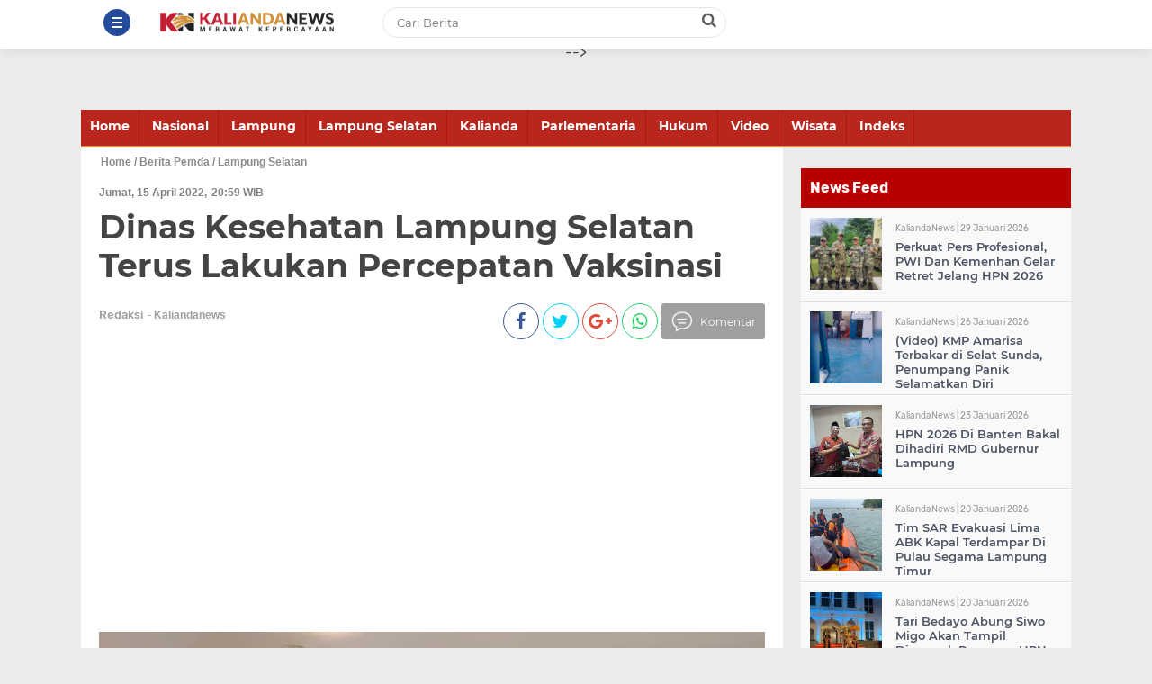

--- FILE ---
content_type: text/html; charset=UTF-8
request_url: https://www.kaliandanews.com/2022/04/dinas-kesehatan-lampung-selatan-terus.html
body_size: 35022
content:
<!DOCTYPE html>
<HTML dir='ltr' lang='id'>
<head>
<!--<head>-->
<meta charset='utf-8'/>
<meta content='width=device-width, initial-scale=1' name='viewport'/>
<meta content='XMLThemes' name='author'/>
<meta content='sitelinkssearchbox' name='google'/>
<meta content='#a50014' name='theme-color'/>
<meta content='#a50014' name='msapplication-navbutton-color'/>
<meta content='#a50014' name='apple-mobile-web-app-status-bar-style'/>
<script async='async' data-ad-client='ca-pub-9014762153075368' src='https://pagead2.googlesyndication.com/pagead/js/adsbygoogle.js'></script>
<meta content='yes' name='apple-mobile-web-app-capable'/>
<include expiration='7d' path='*.css'></include>
<include expiration='7d' path='*.js'></include>
<include expiration='3d' path='*.gif'></include>
<include expiration='3d' path='*.jpeg'></include>
<include expiration='3d' path='*.jpg'></include>
<include expiration='b3d' path='*.png'></include>
<link href='https://www.kaliandanews.com/2022/04/dinas-kesehatan-lampung-selatan-terus.html' rel='canonical'/>
<!-- Title -->
<title>Dinas Kesehatan Lampung Selatan Terus Lakukan Percepatan Vaksinasi</title>
<meta content='Dinas Kesehatan Lampung Selatan Terus Lakukan Percepatan Vaksinasi - KaliandaNews.com' name='description'/>
<!-- Meta keywords otomatis homepage, static page, dan post -->
<meta content='Dinas Kesehatan Lampung Selatan Terus Lakukan Percepatan Vaksinasi' name='keywords'/>
<!-- Noindex search page, label, dan arsip -->
<!-- Facebook Open Graph Tag -->
<meta content='Dinas Kesehatan Lampung Selatan Terus Lakukan Percepatan Vaksinasi' property='og:title'/>
<meta content='article' property='og:type'/>
<meta content='KaliandaNews.com' property='og:site_name'/>
<meta content='xxxxxx' property='fb:admins'/>
<meta content='xxxxxx' property='fb:app_id'/>
<meta content='lVIcGgD6xSsbv1AG8SitXShJZkXv7uX2aXiX9WN4djs' name='google-site-verification'/>
<meta content='lVIcGgD6xSsbv1AG8SitXShJZkXv7uX2aXiX9WN4djs' name='google-site-verification'/>
<meta content='https://blogger.googleusercontent.com/img/b/R29vZ2xl/AVvXsEhW7AGANBV-kVsKrDv1CG9o8yIcjG4eiD_2_w9V5cVxqp_yqvaKqJ0ogqdsGErsKBJRhomgb3DmlYEv8mJ67I5JpHF_nby7fiLyvd50HYf0T3Sm4zWfcui9EnNXajQIP63brPCenAuiDR6b-a54-JWr68h0EnjBXIBuJXSNizljJ2V-c5JUn4pdrP6DJQ/w300-h400/9958907479b141d499fadf1dee95a9229b10746dbf24f163f83f86005daf9879.0.JPG' property='og:image'/>


<style type="text/css">
<!-- /*<style id='page-skin-1' type='text/css'><!--
body#layout {width: 100% !important;}
body#layout #header{float:left;width:63%}
body#layout #side-menu {float: right; width: 26%;}
body#layout #top-script {display: none;}
body#layout #left-wrapper{float:left;width:24%}
body#layout #newsfeed, body#layout #iklan-newsfeed {float: left; width: 38%;}
body#layout .section h4 {display: none !important;}
body#layout #label-indeks-berita{bottom:27.5%;position:absolute;width:151px;}
body#layout #main{float:left;width:38%}
body#layout #sidebar-wrapper{float:right;margin: -32% 0 0;width:32.2%}
body#layout #featleft {float: left; width: 61.9%;}
body#layout #featright {float: right; width: 27%;}
body#layout #columns1, body#layout #footer1 {float: left; width: 44.5%;}
body#layout #columns2, body#layout #footer2 {float: right; width: 44.5%;}
body#layout #bottom-link {clear: both;}
body#layout::before {content: "Kaliandanews.com"; padding: 5px 10px; position: absolute; right: 20px; top: 20px; z-index: 1;}
body#layout #mostpopularpage1 {float: left;  width: 28%;}
body#layout #mostpopularpage2 {float: left; width: 28%;}
body#layout #mostpopularpage3 {float: right; width: 28%;}
body#layout ul {display: none;}
.w-header {
min-height: 58px;
padding: 10px 22px 10px 22px;
overflow: hidden;
position: relative;
display: none !important;
}
*/
--></style>
<style type='text/css'>/*<![CDATA[*//* -----------------------------------------------KALIANDANEWS----------------------------------------------- *//*Font*/@font-face{font-family:'Montserrat';font-style:italic;font-weight:400;src:local('Montserrat Italic'),local('Montserrat-Italic'),url(https://fonts.gstatic.com/s/montserrat/v12/JTUQjIg1_i6t8kCHKm459WxRxC7mw9c.woff2) format('woff2');unicode-range:U+0460-052F,U+1C80-1C88,U+20B4,U+2DE0-2DFF,U+A640-A69F,U+FE2E-FE2F}@font-face{font-family:'Montserrat';font-style:italic;font-weight:400;src:local('Montserrat Italic'),local('Montserrat-Italic'),url(https://fonts.gstatic.com/s/montserrat/v12/JTUQjIg1_i6t8kCHKm459WxRzS7mw9c.woff2) format('woff2');unicode-range:U+0400-045F,U+0490-0491,U+04B0-04B1,U+2116}@font-face{font-family:'Montserrat';font-style:italic;font-weight:400;src:local('Montserrat Italic'),local('Montserrat-Italic'),url(https://fonts.gstatic.com/s/montserrat/v12/JTUQjIg1_i6t8kCHKm459WxRxi7mw9c.woff2) format('woff2');unicode-range:U+0102-0103,U+0110-0111,U+1EA0-1EF9,U+20AB}@font-face{font-family:'Montserrat';font-style:italic;font-weight:400;src:local('Montserrat Italic'),local('Montserrat-Italic'),url(https://fonts.gstatic.com/s/montserrat/v12/JTUQjIg1_i6t8kCHKm459WxRxy7mw9c.woff2) format('woff2');unicode-range:U+0100-024F,U+0259,U+1E00-1EFF,U+2020,U+20A0-20AB,U+20AD-20CF,U+2113,U+2C60-2C7F,U+A720-A7FF}@font-face{font-family:'Montserrat';font-style:italic;font-weight:400;src:local('Montserrat Italic'),local('Montserrat-Italic'),url(https://fonts.gstatic.com/s/montserrat/v12/JTUQjIg1_i6t8kCHKm459WxRyS7m.woff2) format('woff2');unicode-range:U+0000-00FF,U+0131,U+0152-0153,U+02BB-02BC,U+02C6,U+02DA,U+02DC,U+2000-206F,U+2074,U+20AC,U+2122,U+2191,U+2193,U+2212,U+2215,U+FEFF,U+FFFD}@font-face{font-family:'Montserrat';font-style:italic;font-weight:600;src:local('Montserrat SemiBold Italic'),local('Montserrat-SemiBoldItalic'),url(https://fonts.gstatic.com/s/montserrat/v12/JTUPjIg1_i6t8kCHKm459WxZFgrz8fZwnCo.woff2) format('woff2');unicode-range:U+0460-052F,U+1C80-1C88,U+20B4,U+2DE0-2DFF,U+A640-A69F,U+FE2E-FE2F}@font-face{font-family:'Montserrat';font-style:italic;font-weight:600;src:local('Montserrat SemiBold Italic'),local('Montserrat-SemiBoldItalic'),url(https://fonts.gstatic.com/s/montserrat/v12/JTUPjIg1_i6t8kCHKm459WxZFgrz-PZwnCo.woff2) format('woff2');unicode-range:U+0400-045F,U+0490-0491,U+04B0-04B1,U+2116}@font-face{font-family:'Montserrat';font-style:italic;font-weight:600;src:local('Montserrat SemiBold Italic'),local('Montserrat-SemiBoldItalic'),url(https://fonts.gstatic.com/s/montserrat/v12/JTUPjIg1_i6t8kCHKm459WxZFgrz8_ZwnCo.woff2) format('woff2');unicode-range:U+0102-0103,U+0110-0111,U+1EA0-1EF9,U+20AB}@font-face{font-family:'Montserrat';font-style:italic;font-weight:600;src:local('Montserrat SemiBold Italic'),local('Montserrat-SemiBoldItalic'),url(https://fonts.gstatic.com/s/montserrat/v12/JTUPjIg1_i6t8kCHKm459WxZFgrz8vZwnCo.woff2) format('woff2');unicode-range:U+0100-024F,U+0259,U+1E00-1EFF,U+2020,U+20A0-20AB,U+20AD-20CF,U+2113,U+2C60-2C7F,U+A720-A7FF}@font-face{font-family:'Montserrat';font-style:italic;font-weight:600;src:local('Montserrat SemiBold Italic'),local('Montserrat-SemiBoldItalic'),url(https://fonts.gstatic.com/s/montserrat/v12/JTUPjIg1_i6t8kCHKm459WxZFgrz_PZw.woff2) format('woff2');unicode-range:U+0000-00FF,U+0131,U+0152-0153,U+02BB-02BC,U+02C6,U+02DA,U+02DC,U+2000-206F,U+2074,U+20AC,U+2122,U+2191,U+2193,U+2212,U+2215,U+FEFF,U+FFFD}@font-face{font-family:'Montserrat';font-style:italic;font-weight:700;src:local('Montserrat Bold Italic'),local('Montserrat-BoldItalic'),url(https://fonts.gstatic.com/s/montserrat/v12/JTUPjIg1_i6t8kCHKm459WxZcgvz8fZwnCo.woff2) format('woff2');unicode-range:U+0460-052F,U+1C80-1C88,U+20B4,U+2DE0-2DFF,U+A640-A69F,U+FE2E-FE2F}@font-face{font-family:'Montserrat';font-style:italic;font-weight:700;src:local('Montserrat Bold Italic'),local('Montserrat-BoldItalic'),url(https://fonts.gstatic.com/s/montserrat/v12/JTUPjIg1_i6t8kCHKm459WxZcgvz-PZwnCo.woff2) format('woff2');unicode-range:U+0400-045F,U+0490-0491,U+04B0-04B1,U+2116}@font-face{font-family:'Montserrat';font-style:italic;font-weight:700;src:local('Montserrat Bold Italic'),local('Montserrat-BoldItalic'),url(https://fonts.gstatic.com/s/montserrat/v12/JTUPjIg1_i6t8kCHKm459WxZcgvz8_ZwnCo.woff2) format('woff2');unicode-range:U+0102-0103,U+0110-0111,U+1EA0-1EF9,U+20AB}@font-face{font-family:'Montserrat';font-style:italic;font-weight:700;src:local('Montserrat Bold Italic'),local('Montserrat-BoldItalic'),url(https://fonts.gstatic.com/s/montserrat/v12/JTUPjIg1_i6t8kCHKm459WxZcgvz8vZwnCo.woff2) format('woff2');unicode-range:U+0100-024F,U+0259,U+1E00-1EFF,U+2020,U+20A0-20AB,U+20AD-20CF,U+2113,U+2C60-2C7F,U+A720-A7FF}@font-face{font-family:'Montserrat';font-style:italic;font-weight:700;src:local('Montserrat Bold Italic'),local('Montserrat-BoldItalic'),url(https://fonts.gstatic.com/s/montserrat/v12/JTUPjIg1_i6t8kCHKm459WxZcgvz_PZw.woff2) format('woff2');unicode-range:U+0000-00FF,U+0131,U+0152-0153,U+02BB-02BC,U+02C6,U+02DA,U+02DC,U+2000-206F,U+2074,U+20AC,U+2122,U+2191,U+2193,U+2212,U+2215,U+FEFF,U+FFFD}@font-face{font-family:'Montserrat';font-style:normal;font-weight:400;src:local('Montserrat Regular'),local('Montserrat-Regular'),url(https://fonts.gstatic.com/s/montserrat/v12/JTUSjIg1_i6t8kCHKm459WRhyzbi.woff2) format('woff2');unicode-range:U+0460-052F,U+1C80-1C88,U+20B4,U+2DE0-2DFF,U+A640-A69F,U+FE2E-FE2F}@font-face{font-family:'Montserrat';font-style:normal;font-weight:400;src:local('Montserrat Regular'),local('Montserrat-Regular'),url(https://fonts.gstatic.com/s/montserrat/v12/JTUSjIg1_i6t8kCHKm459W1hyzbi.woff2) format('woff2');unicode-range:U+0400-045F,U+0490-0491,U+04B0-04B1,U+2116}@font-face{font-family:'Montserrat';font-style:normal;font-weight:400;src:local('Montserrat Regular'),local('Montserrat-Regular'),url(https://fonts.gstatic.com/s/montserrat/v12/JTUSjIg1_i6t8kCHKm459WZhyzbi.woff2) format('woff2');unicode-range:U+0102-0103,U+0110-0111,U+1EA0-1EF9,U+20AB}@font-face{font-family:'Montserrat';font-style:normal;font-weight:400;src:local('Montserrat Regular'),local('Montserrat-Regular'),url(https://fonts.gstatic.com/s/montserrat/v12/JTUSjIg1_i6t8kCHKm459Wdhyzbi.woff2) format('woff2');unicode-range:U+0100-024F,U+0259,U+1E00-1EFF,U+2020,U+20A0-20AB,U+20AD-20CF,U+2113,U+2C60-2C7F,U+A720-A7FF}@font-face{font-family:'Montserrat';font-style:normal;font-weight:400;src:local('Montserrat Regular'),local('Montserrat-Regular'),url(https://fonts.gstatic.com/s/montserrat/v12/JTUSjIg1_i6t8kCHKm459Wlhyw.woff2) format('woff2');unicode-range:U+0000-00FF,U+0131,U+0152-0153,U+02BB-02BC,U+02C6,U+02DA,U+02DC,U+2000-206F,U+2074,U+20AC,U+2122,U+2191,U+2193,U+2212,U+2215,U+FEFF,U+FFFD}@font-face{font-family:'Montserrat';font-style:normal;font-weight:600;src:local('Montserrat SemiBold'),local('Montserrat-SemiBold'),url(https://fonts.gstatic.com/s/montserrat/v12/JTURjIg1_i6t8kCHKm45_bZF3gTD_u50.woff2) format('woff2');unicode-range:U+0460-052F,U+1C80-1C88,U+20B4,U+2DE0-2DFF,U+A640-A69F,U+FE2E-FE2F}@font-face{font-family:'Montserrat';font-style:normal;font-weight:600;src:local('Montserrat SemiBold'),local('Montserrat-SemiBold'),url(https://fonts.gstatic.com/s/montserrat/v12/JTURjIg1_i6t8kCHKm45_bZF3g3D_u50.woff2) format('woff2');unicode-range:U+0400-045F,U+0490-0491,U+04B0-04B1,U+2116}@font-face{font-family:'Montserrat';font-style:normal;font-weight:600;src:local('Montserrat SemiBold'),local('Montserrat-SemiBold'),url(https://fonts.gstatic.com/s/montserrat/v12/JTURjIg1_i6t8kCHKm45_bZF3gbD_u50.woff2) format('woff2');unicode-range:U+0102-0103,U+0110-0111,U+1EA0-1EF9,U+20AB}@font-face{font-family:'Montserrat';font-style:normal;font-weight:600;src:local('Montserrat SemiBold'),local('Montserrat-SemiBold'),url(https://fonts.gstatic.com/s/montserrat/v12/JTURjIg1_i6t8kCHKm45_bZF3gfD_u50.woff2) format('woff2');unicode-range:U+0100-024F,U+0259,U+1E00-1EFF,U+2020,U+20A0-20AB,U+20AD-20CF,U+2113,U+2C60-2C7F,U+A720-A7FF}@font-face{font-family:'Montserrat';font-style:normal;font-weight:600;src:local('Montserrat SemiBold'),local('Montserrat-SemiBold'),url(https://fonts.gstatic.com/s/montserrat/v12/JTURjIg1_i6t8kCHKm45_bZF3gnD_g.woff2) format('woff2');unicode-range:U+0000-00FF,U+0131,U+0152-0153,U+02BB-02BC,U+02C6,U+02DA,U+02DC,U+2000-206F,U+2074,U+20AC,U+2122,U+2191,U+2193,U+2212,U+2215,U+FEFF,U+FFFD}@font-face{font-family:'Montserrat';font-style:normal;font-weight:700;src:local('Montserrat Bold'),local('Montserrat-Bold'),url(https://fonts.gstatic.com/s/montserrat/v12/JTURjIg1_i6t8kCHKm45_dJE3gTD_u50.woff2) format('woff2');unicode-range:U+0460-052F,U+1C80-1C88,U+20B4,U+2DE0-2DFF,U+A640-A69F,U+FE2E-FE2F}@font-face{font-family:'Montserrat';font-style:normal;font-weight:700;src:local('Montserrat Bold'),local('Montserrat-Bold'),url(https://fonts.gstatic.com/s/montserrat/v12/JTURjIg1_i6t8kCHKm45_dJE3g3D_u50.woff2) format('woff2');unicode-range:U+0400-045F,U+0490-0491,U+04B0-04B1,U+2116}@font-face{font-family:'Montserrat';font-style:normal;font-weight:700;src:local('Montserrat Bold'),local('Montserrat-Bold'),url(https://fonts.gstatic.com/s/montserrat/v12/JTURjIg1_i6t8kCHKm45_dJE3gbD_u50.woff2) format('woff2');unicode-range:U+0102-0103,U+0110-0111,U+1EA0-1EF9,U+20AB}@font-face{font-family:'Montserrat';font-style:normal;font-weight:700;src:local('Montserrat Bold'),local('Montserrat-Bold'),url(https://fonts.gstatic.com/s/montserrat/v12/JTURjIg1_i6t8kCHKm45_dJE3gfD_u50.woff2) format('woff2');unicode-range:U+0100-024F,U+0259,U+1E00-1EFF,U+2020,U+20A0-20AB,U+20AD-20CF,U+2113,U+2C60-2C7F,U+A720-A7FF}@font-face{font-family:'Montserrat';font-style:normal;font-weight:700;src:local('Montserrat Bold'),local('Montserrat-Bold'),url(https://fonts.gstatic.com/s/montserrat/v12/JTURjIg1_i6t8kCHKm45_dJE3gnD_g.woff2) format('woff2');unicode-range:U+0000-00FF,U+0131,U+0152-0153,U+02BB-02BC,U+02C6,U+02DA,U+02DC,U+2000-206F,U+2074,U+20AC,U+2122,U+2191,U+2193,U+2212,U+2215,U+FEFF,U+FFFD}@font-face{font-family:'Montserrat';font-style:normal;font-weight:800;src:local('Montserrat ExtraBold'),local('Montserrat-ExtraBold'),url(https://fonts.gstatic.com/s/montserrat/v12/JTURjIg1_i6t8kCHKm45_c5H3gTD_u50.woff2) format('woff2');unicode-range:U+0460-052F,U+1C80-1C88,U+20B4,U+2DE0-2DFF,U+A640-A69F,U+FE2E-FE2F}@font-face{font-family:'Montserrat';font-style:normal;font-weight:800;src:local('Montserrat ExtraBold'),local('Montserrat-ExtraBold'),url(https://fonts.gstatic.com/s/montserrat/v12/JTURjIg1_i6t8kCHKm45_c5H3g3D_u50.woff2) format('woff2');unicode-range:U+0400-045F,U+0490-0491,U+04B0-04B1,U+2116}@font-face{font-family:'Montserrat';font-style:normal;font-weight:800;src:local('Montserrat ExtraBold'),local('Montserrat-ExtraBold'),url(https://fonts.gstatic.com/s/montserrat/v12/JTURjIg1_i6t8kCHKm45_c5H3gbD_u50.woff2) format('woff2');unicode-range:U+0102-0103,U+0110-0111,U+1EA0-1EF9,U+20AB}@font-face{font-family:'Montserrat';font-style:normal;font-weight:800;src:local('Montserrat ExtraBold'),local('Montserrat-ExtraBold'),url(https://fonts.gstatic.com/s/montserrat/v12/JTURjIg1_i6t8kCHKm45_c5H3gfD_u50.woff2) format('woff2');unicode-range:U+0100-024F,U+0259,U+1E00-1EFF,U+2020,U+20A0-20AB,U+20AD-20CF,U+2113,U+2C60-2C7F,U+A720-A7FF}@font-face{font-family:'Montserrat';font-style:normal;font-weight:800;src:local('Montserrat ExtraBold'),local('Montserrat-ExtraBold'),url(https://fonts.gstatic.com/s/montserrat/v12/JTURjIg1_i6t8kCHKm45_c5H3gnD_g.woff2) format('woff2');unicode-range:U+0000-00FF,U+0131,U+0152-0153,U+02BB-02BC,U+02C6,U+02DA,U+02DC,U+2000-206F,U+2074,U+20AC,U+2122,U+2191,U+2193,U+2212,U+2215,U+FEFF,U+FFFD}@font-face{font-family:'Rubik';font-style:italic;font-weight:400;src:local('Rubik Italic'),local('Rubik-Italic'),url(https://fonts.gstatic.com/s/rubik/v7/iJWEBXyIfDnIV7nEnXq61F3f.woff2) format('woff2');unicode-range:U+0400-045F,U+0490-0491,U+04B0-04B1,U+2116}@font-face{font-family:'Rubik';font-style:italic;font-weight:400;src:local('Rubik Italic'),local('Rubik-Italic'),url(https://fonts.gstatic.com/s/rubik/v7/iJWEBXyIfDnIV7nEnXy61F3f.woff2) format('woff2');unicode-range:U+0590-05FF,U+20AA,U+25CC,U+FB1D-FB4F}@font-face{font-family:'Rubik';font-style:italic;font-weight:400;src:local('Rubik Italic'),local('Rubik-Italic'),url(https://fonts.gstatic.com/s/rubik/v7/iJWEBXyIfDnIV7nEnXC61F3f.woff2) format('woff2');unicode-range:U+0100-024F,U+0259,U+1E00-1EFF,U+2020,U+20A0-20AB,U+20AD-20CF,U+2113,U+2C60-2C7F,U+A720-A7FF}@font-face{font-family:'Rubik';font-style:italic;font-weight:400;src:local('Rubik Italic'),local('Rubik-Italic'),url(https://fonts.gstatic.com/s/rubik/v7/iJWEBXyIfDnIV7nEnX661A.woff2) format('woff2');unicode-range:U+0000-00FF,U+0131,U+0152-0153,U+02BB-02BC,U+02C6,U+02DA,U+02DC,U+2000-206F,U+2074,U+20AC,U+2122,U+2191,U+2193,U+2212,U+2215,U+FEFF,U+FFFD}@font-face{font-family:'Rubik';font-style:italic;font-weight:500;src:local('Rubik Medium Italic'),local('Rubik-MediumItalic'),url(https://fonts.gstatic.com/s/rubik/v7/iJWBBXyIfDnIV7nElY2ZwWb-6bB_.woff2) format('woff2');unicode-range:U+0400-045F,U+0490-0491,U+04B0-04B1,U+2116}@font-face{font-family:'Rubik';font-style:italic;font-weight:500;src:local('Rubik Medium Italic'),local('Rubik-MediumItalic'),url(https://fonts.gstatic.com/s/rubik/v7/iJWBBXyIfDnIV7nElY2ZwWD-6bB_.woff2) format('woff2');unicode-range:U+0590-05FF,U+20AA,U+25CC,U+FB1D-FB4F}@font-face{font-family:'Rubik';font-style:italic;font-weight:500;src:local('Rubik Medium Italic'),local('Rubik-MediumItalic'),url(https://fonts.gstatic.com/s/rubik/v7/iJWBBXyIfDnIV7nElY2ZwWz-6bB_.woff2) format('woff2');unicode-range:U+0100-024F,U+0259,U+1E00-1EFF,U+2020,U+20A0-20AB,U+20AD-20CF,U+2113,U+2C60-2C7F,U+A720-A7FF}@font-face{font-family:'Rubik';font-style:italic;font-weight:500;src:local('Rubik Medium Italic'),local('Rubik-MediumItalic'),url(https://fonts.gstatic.com/s/rubik/v7/iJWBBXyIfDnIV7nElY2ZwWL-6Q.woff2) format('woff2');unicode-range:U+0000-00FF,U+0131,U+0152-0153,U+02BB-02BC,U+02C6,U+02DA,U+02DC,U+2000-206F,U+2074,U+20AC,U+2122,U+2191,U+2193,U+2212,U+2215,U+FEFF,U+FFFD}@font-face{font-family:'Rubik';font-style:italic;font-weight:700;src:local('Rubik Bold Italic'),local('Rubik-BoldItalic'),url(https://fonts.gstatic.com/s/rubik/v7/iJWBBXyIfDnIV7nElcWfwWb-6bB_.woff2) format('woff2');unicode-range:U+0400-045F,U+0490-0491,U+04B0-04B1,U+2116}@font-face{font-family:'Rubik';font-style:italic;font-weight:700;src:local('Rubik Bold Italic'),local('Rubik-BoldItalic'),url(https://fonts.gstatic.com/s/rubik/v7/iJWBBXyIfDnIV7nElcWfwWD-6bB_.woff2) format('woff2');unicode-range:U+0590-05FF,U+20AA,U+25CC,U+FB1D-FB4F}@font-face{font-family:'Rubik';font-style:italic;font-weight:700;src:local('Rubik Bold Italic'),local('Rubik-BoldItalic'),url(https://fonts.gstatic.com/s/rubik/v7/iJWBBXyIfDnIV7nElcWfwWz-6bB_.woff2) format('woff2');unicode-range:U+0100-024F,U+0259,U+1E00-1EFF,U+2020,U+20A0-20AB,U+20AD-20CF,U+2113,U+2C60-2C7F,U+A720-A7FF}@font-face{font-family:'Rubik';font-style:italic;font-weight:700;src:local('Rubik Bold Italic'),local('Rubik-BoldItalic'),url(https://fonts.gstatic.com/s/rubik/v7/iJWBBXyIfDnIV7nElcWfwWL-6Q.woff2) format('woff2');unicode-range:U+0000-00FF,U+0131,U+0152-0153,U+02BB-02BC,U+02C6,U+02DA,U+02DC,U+2000-206F,U+2074,U+20AC,U+2122,U+2191,U+2193,U+2212,U+2215,U+FEFF,U+FFFD}@font-face{font-family:'Rubik';font-style:normal;font-weight:400;src:local('Rubik'),local('Rubik-Regular'),url(https://fonts.gstatic.com/s/rubik/v7/iJWKBXyIfDnIV7nFrXyi0A.woff2) format('woff2');unicode-range:U+0400-045F,U+0490-0491,U+04B0-04B1,U+2116}@font-face{font-family:'Rubik';font-style:normal;font-weight:400;src:local('Rubik'),local('Rubik-Regular'),url(https://fonts.gstatic.com/s/rubik/v7/iJWKBXyIfDnIV7nDrXyi0A.woff2) format('woff2');unicode-range:U+0590-05FF,U+20AA,U+25CC,U+FB1D-FB4F}@font-face{font-family:'Rubik';font-style:normal;font-weight:400;src:local('Rubik'),local('Rubik-Regular'),url(https://fonts.gstatic.com/s/rubik/v7/iJWKBXyIfDnIV7nPrXyi0A.woff2) format('woff2');unicode-range:U+0100-024F,U+0259,U+1E00-1EFF,U+2020,U+20A0-20AB,U+20AD-20CF,U+2113,U+2C60-2C7F,U+A720-A7FF}@font-face{font-family:'Rubik';font-style:normal;font-weight:400;src:local('Rubik'),local('Rubik-Regular'),url(https://fonts.gstatic.com/s/rubik/v7/iJWKBXyIfDnIV7nBrXw.woff2) format('woff2');unicode-range:U+0000-00FF,U+0131,U+0152-0153,U+02BB-02BC,U+02C6,U+02DA,U+02DC,U+2000-206F,U+2074,U+20AC,U+2122,U+2191,U+2193,U+2212,U+2215,U+FEFF,U+FFFD}@font-face{font-family:'Rubik';font-style:normal;font-weight:500;src:local('Rubik Medium'),local('Rubik-Medium'),url(https://fonts.gstatic.com/s/rubik/v7/iJWHBXyIfDnIV7EyjmmZ8WDm7Q.woff2) format('woff2');unicode-range:U+0400-045F,U+0490-0491,U+04B0-04B1,U+2116}@font-face{font-family:'Rubik';font-style:normal;font-weight:500;src:local('Rubik Medium'),local('Rubik-Medium'),url(https://fonts.gstatic.com/s/rubik/v7/iJWHBXyIfDnIV7Eyjmmf8WDm7Q.woff2) format('woff2');unicode-range:U+0590-05FF,U+20AA,U+25CC,U+FB1D-FB4F}@font-face{font-family:'Rubik';font-style:normal;font-weight:500;src:local('Rubik Medium'),local('Rubik-Medium'),url(https://fonts.gstatic.com/s/rubik/v7/iJWHBXyIfDnIV7EyjmmT8WDm7Q.woff2) format('woff2');unicode-range:U+0100-024F,U+0259,U+1E00-1EFF,U+2020,U+20A0-20AB,U+20AD-20CF,U+2113,U+2C60-2C7F,U+A720-A7FF}@font-face{font-family:'Rubik';font-style:normal;font-weight:500;src:local('Rubik Medium'),local('Rubik-Medium'),url(https://fonts.gstatic.com/s/rubik/v7/iJWHBXyIfDnIV7Eyjmmd8WA.woff2) format('woff2');unicode-range:U+0000-00FF,U+0131,U+0152-0153,U+02BB-02BC,U+02C6,U+02DA,U+02DC,U+2000-206F,U+2074,U+20AC,U+2122,U+2191,U+2193,U+2212,U+2215,U+FEFF,U+FFFD}@font-face{font-family:'Rubik';font-style:normal;font-weight:700;src:local('Rubik Bold'),local('Rubik-Bold'),url(https://fonts.gstatic.com/s/rubik/v7/iJWHBXyIfDnIV7F6iGmZ8WDm7Q.woff2) format('woff2');unicode-range:U+0400-045F,U+0490-0491,U+04B0-04B1,U+2116}@font-face{font-family:'Rubik';font-style:normal;font-weight:700;src:local('Rubik Bold'),local('Rubik-Bold'),url(https://fonts.gstatic.com/s/rubik/v7/iJWHBXyIfDnIV7F6iGmf8WDm7Q.woff2) format('woff2');unicode-range:U+0590-05FF,U+20AA,U+25CC,U+FB1D-FB4F}@font-face{font-family:'Rubik';font-style:normal;font-weight:700;src:local('Rubik Bold'),local('Rubik-Bold'),url(https://fonts.gstatic.com/s/rubik/v7/iJWHBXyIfDnIV7F6iGmT8WDm7Q.woff2) format('woff2');unicode-range:U+0100-024F,U+0259,U+1E00-1EFF,U+2020,U+20A0-20AB,U+20AD-20CF,U+2113,U+2C60-2C7F,U+A720-A7FF}@font-face{font-family:'Rubik';font-style:normal;font-weight:700;src:local('Rubik Bold'),local('Rubik-Bold'),url(https://fonts.gstatic.com/s/rubik/v7/iJWHBXyIfDnIV7F6iGmd8WA.woff2) format('woff2');unicode-range:U+0000-00FF,U+0131,U+0152-0153,U+02BB-02BC,U+02C6,U+02DA,U+02DC,U+2000-206F,U+2074,U+20AC,U+2122,U+2191,U+2193,U+2212,U+2215,U+FEFF,U+FFFD}@font-face{font-family:FontAwesome;src:url(https://maxcdn.bootstrapcdn.com/font-awesome/4.5.0/fonts/fontawesome-webfont.eot?v=4.5.0);src:url(https://maxcdn.bootstrapcdn.com/font-awesome/4.5.0/fonts/fontawesome-webfont.eot?#iefix&v=4.5.0) format('embedded-opentype'),url(https://maxcdn.bootstrapcdn.com/font-awesome/4.5.0/fonts/fontawesome-webfont.woff2?v=4.5.0) format('woff2'),url(https://maxcdn.bootstrapcdn.com/font-awesome/4.5.0/fonts/fontawesome-webfont.woff?v=4.5.0) format('woff'),url(https://maxcdn.bootstrapcdn.com/font-awesome/4.5.0/fonts/fontawesome-webfont.ttf?v=4.5.0) format('truetype'),url(https://maxcdn.bootstrapcdn.com/font-awesome/4.5.0/fonts/fontawesome-webfont.svg?v=4.5.0#fontawesomeregular) format('svg');font-weight:400;font-style:normal} 
.menutop{float:left;font-family:"Montserrat",sans-serif;font-size:12px;font-weight:600;list-style:outside none none;width:150%;position:relative;margin-top:20px;background:#f9f9f9}
.sub_menutop{float:left;font-family:"Montserrat",sans-serif;font-size:12px;font-weight:600;list-style:outside none none;width:100%;position:relative;margin-top:-10px;background:#f9f9f9;border-bottom:1px solid #eae7e7;margin-bottom:10px}
span.menutop__icon{width:17px;display:inline-block;vertical-align:top}
.sub_menutop span.menutop__icon{width:19px;margin-top:3px}
.menu_2kolom_knnews{width:11%;display:inline-block;vertical-align:top;margin-right:3px;margin-top:3px}
.title_2kolom{padding:10px;font-size:14px;font-weight:600;color:#6a6a6a;letter-spacing:-.02em;margin:5px 0 0}
.copyright_kn{font-size:10px;line-height:1.3;color:#959595;float:right}
.fa{display:inline-block;font:normal normal normal 14px/1 FontAwesome;font-size:inherit;text-rendering:auto;-webkit-font-smoothing:antialiased;-moz-osx-font-smoothing:grayscale;transform:translate(0,0)}
.fa-lg{font-size:1.33333333em;line-height:.75em;vertical-align:-15%}
.fa-fw{width:1.28571429em;text-align:center}
.fa-google-plus:before{content:"\f0d5"}
.fa-google-plus-square:before{content:"\f0d4"}
.fa-facebook-square:before{content:"\f082"}
.fa-facebook:before{content:"\f09a"}
.fa-twitter-square:before{content:"\f081"}
.fa-twitter:before{content:"\f099"}
.fa-plus:before{content:"\f067"}
.fa-linkedin-square:before{content:"\f08c"}
.fa-youtube:before{content:"\f167"}
.fa-plus-square:before{content:"\f0fe"}
.fa-bell:before{content:"\f0f3"}
.fa-code:before{content:"\f121"}
.fa-file-audio-o:before{content:"\f1c7"}
.fa-paint-brush:before{content:"\f1fc"}
.fa-adjust:before{content:"\f042"}
.fa-search:before{content:"\f002"}
.fa-home:before{content:"\f015"}
.fa-angle-right:before{content:"\f105"}
.fa-user:before{content:"\f007"}
.fa-calendar-check-o:before{content:"\f274"}
.fa-tags:before{content:"\f02c"}
.fa-pencil-square-o:before{content:"\f044"}
.fa-refresh:before{content:"\f021"}
.fa-times:before{content:"\f00d"}
.fa-plus-square-o:before{content:"\f196"}
.fa-minus-square-o:before{content:"\f147"}
.fa-chevron-left:before{content:"\f053"}
.fa-chevron-right:before{content:"\f054"}
.fa-map-marker:before{content:"\f041"}
.fa-smile-o:before{content:"\f118"}
.fa-commenting:before{content:"\f27a"}
.fa-navicon:before,.fa-reorder:before,.fa-bars:before{content:"\f0c9"}
.fa-linkedin:before{content:"\f0e1"}
.fa-calendar:before{content:"\f073"}
.fa-comments:before{content:"\f086"}
.fa-print:before{content:"\f02f"}
.fa-briefcase:before{content:"\f0b1"}
.fa-motorcycle:before{content:"\f21c"}
.fa-female:before{content:"\f182"}
.fa-gear:before,.fa-cog:before{content:"\f013"}
.fa-coffee:before{content:"\f0f4"}
.fa-globe:before{content:"\f0ac"}
.fa-youtube-play:before{content:"\f16a"}
.fa-comment:before{content:"\f075"}
.fa-chevron-circle-up:before{content:"\f139"}
.fa-reply:before{content:"\f112"}
.fa-3x{font-size:3em}
.fa-pinterest:before{content:"\f0d2"}
.fa-share:before{content:"\f064"}
.fa-angle-double-left:before{content:"\f100"}
.fa-angle-double-right:before{content:"\f101"}
.fa-whatsapp:before{content:"\f232"}
.fa-envelope-open-o:before{content:"\f2b7"}
.fa-send:before,.fa-paper-plane:before{content:"\f1d8"}
.fa-instagram:before{content:"\f16d"}
.fa-feed:before,.fa-rss:before{content:"\f09e"}
.fa-photo:before,.fa-image:before,.fa-picture-o:before{content:"\f03e"}
.fa-star-o:before{content:"\f006"}
.fa-clock-o:before{content:"\f017"}
.fa-fire:before{content:"\f06d"}
.fa-thumbs-o-up:before{content:"\f087"}
.fa-shopping-cart:before{content:"\f07a"}
#side-menu h2{color:#6a6a6a;font-size:0px;margin:20px 0 10px;padding:5px 0;}
#navMenu{display:none}
#side-menu li{float:left;font-family:"Montserrat",sans-serif;font-size:12px;font-weight:600;list-style:outside none none;width:50%}
#side-menu li a{display:block;padding:7px 10px;height:30px}
#side-menu li a::before{color:#fe8917;content:"\f089";float:left;font-family:fontawesome;font-size:14px;margin:-1px 2px 0 0;display:none}
#side-menu li a:hover{background:#f3f3f3 none repeat scroll 0 0}
.search-selluler .text{border:1px solid #ccc;box-sizing:border-box;padding:10px 20px;width:100%}
.search-selluler .fa.fa-search{color:#aaa;font-size:20px;margin:8px 0 0 -29px}
.showmenu{background:#244b9c none repeat scroll 0 0;border-radius:50%;cursor:pointer;height:30px;position:initial;right:10px;text-align:center;margin-top:10px;width:30px;float:left}
.showmenu:hover{background:#266eef none repeat scroll 0 0;transition:all .5s ease 0}
#side-menu .widget-content{margin:0}
.sidenav{background:#f9f9f9 none repeat scroll 0 0;box-sizing:border-box;display:none;height:100%;left:0;overflow:auto;padding:20px;position:fixed;text-align:left;top:44px;transition:all .5s ease 0;width:28%;z-index:9999}
.sidenav .closebtn{display:block;height:44px;position:fixed;left:150px;top:2px}
.sidenav .closebtn a{background:#d80000 none repeat scroll 0 0;border-radius:50%;color:#fff!important;float:right;font-size:18px;font-weight:700;height:32px;line-height:32px;margin:6px 9px 0 0;text-align:center;width:32px}
.border1menu,.border2menu,.border3menu{backface-visibility:hidden;background:#fff none repeat scroll 0 0;display:block;height:2px;margin:9px auto 0;text-align:center;width:12px}
.border2menu{margin:3px auto 0}
.border3menu{margin:3px auto 0}
html,body,div,span,applet,object,iframe,p,blockquote,pre,a,abbr,acronym,address,big,cite,code,del,dfn,em,img,ins,kbd,q,s,samp,small,strike,strong,sub,sup,tt,var,u,i,center,dl,dt,dd,ol,ul,li,fieldset,form,label,legend,table,caption,tbody,tfoot,thead,tr,th,td,article,aside,canvas,details,embed,figure,figcaption,footer,header,hgroup,menu,nav,output,ruby,section,summary,time,mark,audio,video{margin:0;outline:medium none!important;padding:0;border:0;font:100% inherit;vertical-align:baseline;text-decoration:none!important}
zz{bottom:0;color:transparent;font-size:1px;position:absolute;visibility:hidden;z-index:-999}
article,aside,details,figcaption,figure,footer,header,hgroup,menu,nav,section{display:block}
*{margin:0;padding:0}
html{display:block}
blockquote,q{quotes:none}
blockquote:before,blockquote:after,q:before,q:after{content:&#39;content:none}
table{border-collapse:collapse;border-spacing:0;width:100%}
#navbar-iframe,#header-menu h2,#top-ads h2,#bot-ads h2{height:0;visibility:hidden;display:none}
.post-body.entry-content iframe{margin:0 -5.1%;width:110.4%}
.breadcrumbs{color:#8c8c8c;background:#fff;padding:10px 15px 0 22px;font:700 12px/1.2 Montserratff,helvetica,arial}
.timestamp-link{color:#ffcf00;padding-bottom:10px;font:700 12px Montserratff,helvetica,arial}
.date-wib,.date-wib .timestamp-link{color:#828282;padding-bottom:10px;font:700 12px Montserratff,helvetica,arial}
.post-body i{font-style:italic}
.post-body blockquote{color:#657786;font:italic 20px georgia;padding:0 10%}
.post-body.entry-content h2,.post-body.entry-content h3,.post-body.entry-content h4{font-family:"Montserrat",sans-serif}
.post-body.entry-content ol,.post-body.entry-content ul{padding:0 0 0 5%}
.post-body blockquote::before{color:#c6e7fb;content:"\f10d";font-family:fontawesome;margin:0 5px 0 0}
.post-body blockquote::after{color:#c6e7fb;content:"\f10e";font-family:fontawesome;margin:0 0 0 5px}
.post-body u{border-bottom:1px solid}
#blog-pager-older-link {
    margin-left: 20px;
}
#HTML13 {display: none;}
.tr-caption{color:#8c8c8c;font-size:12px;padding:2px 0 5px;text-align:left!important}
#page-loader{display:none;background:#fff none repeat scroll 0 0;bottom:0;left:0;position:fixed!important;right:0;top:0;z-index:999999}
.page-loader{color:#000;position:fixed;text-align:center;top:50%;transform:translate(0%,-50%);width:100%;display:none}
img{max-width:100%;width:auto}
.newsfeed1 .xmlthemeslist .overlay img{float:left;height:80px;margin:0 15px 0 0;object-fit:cover;width:80px}
.newsfeed1 .xmlthemeslist .xmlthemestitle{font:600 13px/1.3 Montserrat,sans-serif}
.newsfeed1 .xmlthemeslist .iline{color:#959595;font-size:10px;margin:0}
.newsfeed1 .xmlthemeslist li{background:#f9f9f9 none repeat scroll 0 0;border-bottom:1px solid #e0e0e0;border-top:1px solid #fff;height:72px;list-style:outside none none;text-align:left;padding:10px 10px 20px;min-height:auto}
.newsfeed1 .xmlthemestitle a{color:#4d5465}
.newsfeed1 #stopindex{display:none}
#HTML1 .title,#HTML7 .title{display:none}
#HTML5{width:300px}
#HTML5 .title,.iklandepan {display:none}
  #HTML85 {
    padding-left: 30px;
  padding-top: 10px;
    background: #8a0000;
}
  .random_item {
    width: 169px;
    float: left;
    height: 200px;
    margin-left: 5px;
}
  .title_item {
    padding-right: 0;
    font: 550 14px/1.3 Montserrat,sans-serif;
  color: #fff
}
 
.polling-mobile {
    
    display: none;
}
  
.judulfeed1{background:#b80000;font-size:16px;padding:10px;text-align:left;color:#fff;font-weight:700}
.poling{background:#6f56ba url(https://blogger.googleusercontent.com/img/b/R29vZ2xl/AVvXsEjPSTIzK1vOgEwGSCQ6kozB7gtt1uvpm0kzLr-hv3aCJHrCL060Ccwz2SdOVj65358JYzrEC7ALHzmkhQaOA-mhEkZowXtMJRVZWCRUUH2_b5anhbTqMNQXfgdn5eo2XyDgOZmOt_xN4cSV/s1600/h2_warna.jpg) repeat scroll 0 0;font-size:15px;padding:10px;text-align:left;color:#fff;position:relative;z-index:1;margin-bottom:-40px;font-weight:700;height:31px;width:100%}
body{background:#ececec none repeat scroll 0 0;color:#444;font:400 16px/24px Rubik,sans-serif;margin:0;padding:0;transition:all .31s ease 0}
object,embed,input::-moz-focus-inner{outline:0;border:0;transition:all .31s ease 0;text-decoration:none}
a{color:#21409b}
a:hover{transition:all .31s ease 0}
img:hover{filter:saturate(1.5);transition:all .31s ease 0}
.separator a{margin:0!important}
.widget-item-control{display:none}
.google-auto-placed{max-width:1100px;margin:0 auto}
#left-wrapper .google-auto-placed,#sidebar-wrapper .google-auto-placed{display:none}
.lighter,.lighter *{transition:all .31s ease 0}
.lighter{position:fixed;top:0;bottom:0;left:0;right:0;z-index:400000;opacity:1}
.lighter.fade{opacity:0}
.lighter.fade .lighter-container{transform:scale(.5)}
.lighter img{width:100%;height:100%}
.lighter .lighter-overlay{background:rgba(0,0,0,.75);height:100%;width:100%}
.lighter .lighter-container{background:#fff;position:absolute;z-index:400000;top:50%;left:50%;right:50%;bottom:50%;box-shadow:0 2px 8px rgba(0,0,0,.5)}
.lighter .lighter-container .lighter-close{top:0;right:0;width:30px;height:30px;margin:-15px;font:16pt/30px Helvetica,Arial,serif}
.lighter .lighter-container .lighter-next{display:none;right:40px;top:50%;width:40px;height:40px;margin:-20px 0;font:32pt/34px Times,serif}
.lighter .lighter-container .lighter-prev{display:none;left:40px;top:50%;width:40px;height:40px;margin:-20px;font:34px/24pt Times,serif}
.lighter .lighter-container .lighter-next,.lighter .lighter-container .lighter-prev,.lighter .lighter-container .lighter-close{cursor:pointer;position:absolute;z-index:800000;text-align:center;border-radius:40px;color:rgba(255,255,255,.8);background:rgba(255,0,0,.6)}
.lighter .lighter-container .lighter-next:hover,.lighter .lighter-container .lighter-prev:hover,.lighter .lighter-container .lighter-close:hover{color:#fff;text-decoration:none;background:rgba(255,0,0,.9)}
.lighter .lighter-container .lighter-next:active,.lighter .lighter-container .lighter-prev:active,.lighter .lighter-container .lighter-close:active{color:#fff;background:rgba(0,0,0,.6)}
header{background:#fff none repeat scroll 0 0;box-shadow:0 0 15px rgba(0,0,0,.1);overflow:hidden;position:fixed;top:0;width:100%;z-index:99}
.SEO{color:transparent;font-size:1px;position:absolute;text-indent:-999px;top:0}
#header-wrapper{margin:0 auto;max-width:1050px;overflow:hidden;width:auto;height:55px}
#header{float:left;height:44px;margin:5px 60px;max-width:200px;overflow:hidden;position:absolute;width:auto;display:block}
#header-inner img{height:auto;padding:7px 0;width:100%}
#header-menu{float:right;line-height:24px;margin:0 5px 0 0;max-width:565px;text-align:right;width:100%}
#header-menu ul{margin:0;overflow-x:auto;text-align:right;white-space:nowrap}
#header-menu li{display:inline-block}
#header-menu a{border-bottom:2px solid transparent;color:#787878;display:block;font-size:14px;padding:10px 10px 8px;text-decoration:none}
#header-menu a:hover{border-bottom:2px solid #ff5722;color:#000;text-decoration:none}
.pencariancepat{float:left;margin:5px 0 5px 50px}
.pencariancepat .text{border:1px solid #e5e5e5;border-radius:20px;color:#9b9b9b;font:13px montserrat,arial,sans-serif;outline:0 none!important;padding:8px 15px;width:350px;margin-left:230px;margin-top:3px}
.fa.fa-search{color:#5b5b5b;font-size:17px;margin:9px 0 0 -27px;position:absolute}
.tglhariini::before{content:"\f111";position:absolute;margin:0 0 0 -9px;font:5px fontawesome}
.tglhariini{background:#f5f5f5 none repeat scroll 0 0;border-radius:5px;color:#244b9c;float:right;font-size:12px;margin:5px 15px 0 0;padding:5px 15px;display:none}
.live_radio{float:right;width:125px;margin-top:8px;margin-right:20px}
.menu{font-size:13px;font-weight:700;color:#5b5b5b;text-align:left;letter-spacing:-.02em;margin:0 0 0 40px;display:inline-block;min-width:45px;cursor:pointer;float:left}
#top-link{background-color:#b9261d;background-image:-moz-linear-gradient(center top,#b9261d 50%,#cc0c00 0%);border-bottom:1px solid #fe8917;font-family:"Montserrat",sans-serif;height:40px;margin:4px auto 0;max-width:1100px;width:auto}
#LinkList1,#LinkList1 ul{height:41px}
#top-link li{display:inline-block;overflow:hidden}
#top-link h2{display:none}
#top-link a{border-bottom:4px solid transparent;border-right:1px solid #b71313;color:#fff;display:block;font-size:14px;font-weight:700;line-height:16px;padding:10px}
#top-link a:hover{border-bottom:4px solid #fe8917}
#top-ads{margin:0 auto;max-width:1100px;overflow:hidden;padding:54px 0 0;text-align:center;width:auto}
.log_vid{background:url(https://blogger.googleusercontent.com/img/b/R29vZ2xl/AVvXsEjhmJevppDpgFZtHkQWhi7wFn_6OVweCEZI_5Ege-5uJ0S59igs4FDV4kZaeJspWDWA1HfYMOQqRuLlySR0UCv9RGZS51WFdb_tDICJkRhTifkK6325Tcy5XXwVdpZhihMRtG9n7gV8vey4/s1600/icon_video.png) no-repeat;background-size:auto;background-size:cover}
.ico_vid{width:30px;height:30px;margin-top:20px;position:absolute;right:450px}
.log_par{background:url(https://blogger.googleusercontent.com/img/b/R29vZ2xl/AVvXsEjmmnvlN0GVaFfhw2MEk-rPJhcJJBiALb0Gj1bt7by_Y64WNLCWBuCWkHmFNXKLtrGJXCbMRV6hswQ10pBrmF3IfNA_p3dGKU9cHOzWbr_y-GeHDX36gVlxSDFqSa4lXIFkQtpaVTGeYdly/s1600/LOGO-DPRD.png) no-repeat;background-size:auto;background-size:cover}
.ico_par{width:40px;height:39px;position:absolute;margin-top:20px;right:450px}
.post1 .iline{position:absolute;margin-top:50px!important}
.post1 .xmlthemestitle span{display:none}
.post1 .xmlthemeslist .overlay img{width:100%;float:none;height:auto;margin:0}
.post1 #stopindex,.post2 #stopindex{display:none}
.post1 .xmlthemestitle a{color:#fff!important;display:block;margin:0}
.post1 .all-title{background:rgba(0,0,0,0) linear-gradient(to bottom,transparent 0,rgba(0,0,0,.9) 70%) repeat scroll 0 0;height:auto;margin:-110px 0 0;padding:15px;position:relative;width:auto}
.post1 .xmlthemeslist .iline{color:#fff}
.post2{background:#000 none repeat scroll 0 0;min-height:153px;padding:20px}
.post2 .xmlthemeslist .overlay img{border-radius:0;float:right;height:153px;margin:0 0 0 15px;width:204px}
.post2 .xmlthemeslist li{border-bottom:0 solid #13265b;border-top:0 solid #2346a8}
.post3{overflow:hidden;margin:0;position:relative;width:100%;border:0 solid #333;background:#8a0000;height:250px}
.post3 .xmlthemeslist .overlay img{height:100px;width:163px;margin-bottom:8px}
.post3 .xmlthemeslist .xmlthemestitle{padding-right:0;font:550 14px/1.3 Montserrat,sans-serif}
.post3 #stopindex{display:none}
.post3 .node0,.post3 .node1,.post3 .node2,.post3 .node3, .post3 .node4, .post3 .node5{width:169px;float:left;height:200px;margin-left:5px}
.post3 .iline,.xmlthemestitle span{display:none}
.vid_rek{color:#fff;background:#8a0000;width:520px;padding:10px 0 0 10px;border-top:1px solid #d81313;font:700 18px helvetica}
#top-widget{background:#fff none repeat scroll 0 0;margin:0 auto 10px;max-width:1100px;overflow:hidden;width:auto}
.post3 .xmlthemeslist li{border-bottom:0 solid #13265b;border-top:0 solid #2346a8;list-style:none;padding:20px 0 10px}
#top-widget .xmlthemes_top{display:none}
#top-widget .xmlthemes_thumbs2 li{float:left;width:20%}
#top-ads .xmlthemes_title.xmlthemes_title2{background:rgba(0,0,0,0) linear-gradient(to bottom,transparent 0,rgba(0,0,0,.8) 70%) repeat scroll 0 0;display:block}
#top-widget .xmlthemes_title.xmlthemes_title2{background:rgba(0,0,0,0) linear-gradient(to bottom,transparent 0,rgba(0,0,0,.8) 70%) repeat scroll 0 0;color:#fff;display:block;line-height:1.1;margin:-68px 0 0;overflow:hidden;padding:10px;position:relative}
#top-widget .data-title{display:none}
#Label1::before{background:#a50014 none repeat scroll 0 0;color:#fff;content:"Berita Utama";float:left;font-size:17px;font-weight:700;margin:0 10px 0 -7px;padding:0 10px 0 17px;text-transform:uppercase;transform:skewX(-15deg)}
#top-widget .xmlthemes_title.xmlthemes_title2 a{color:#fff;display:block;height:42px;overflow:hidden;font:700 12px Montserrat,sans-serif}
#top-widget .xmlthemes_title.xmlthemes_title2 a:hover{color:#fed019}
#top-widget .cat_thumb2{overflow:hidden}
#top-widget .cat_thumb2 img{object-fit:cover}
#Label1 ul{margin:0;overflow-x:auto;white-space:nowrap}
#Label1 li{display:inline-block;text-transform:lowercase;font:700 14px Montserrat,sans-serif}
#Label1 li a{color:#000;padding:0 5px}
#Label1 li a:hover{color:#a3051b}
#Label1 li a::before{content:"#"}
#Label1 h2{color:#000;float:left;font-size:14px;font-weight:600;line-height:40px;margin:0 15px 0 0;padding:0 0 0 10px;text-transform:uppercase}
#Label1{height:40px;line-height:40px;width:100%}
#Label1 h2::after{content:" :"}
.outer-wrapper{margin:0 auto;max-width:1100px;overflow:hidden;width:auto}
#left-wrapper{box-sizing:border-box;float:left;font-size:14px;margin:0 10px 0 0;width:250px}
#left-sticky{margin:;width:250px}
#left-ads{margin:10px 0 4px}
#newsfeed h2{display:none}
#left-ads h2{display:none}
#left-sticky h2{background:#fff none repeat scroll 0 0;border:1px solid #e0e0e0;color:#cd3b3d;font-size:16px;padding:10px;text-transform:uppercase}
#left-sticky .xmlthemeslist li{background:#f9f9f9 none repeat scroll 0 0;border-color:#fff #e0e0e0 #e0e0e0;border-style:solid;border-width:1px;min-height:72px}
#left-sticky .xmlthemestitle a:last-child{display:none}
#left-sticky .xmlthemeslist li:first-child .xmlthemestitle a{font-size:14px;font-weight:700;height:auto;line-height:1.4;margin:5px 0 0;text-align:center}
#left-sticky .xmlthemeslist li:first-child{border-top:medium none;max-height:100%;padding:10px}
#left-sticky .xmlthemeslist li .xmlthemestitle a:hover{color:#e54e2c}
#left-sticky .overlay::before{content:"\f04b";display:block;float:left;position:absolute;width:17px;height:20px;text-align:center;background:rgba(221,0,0,.5) none repeat scroll 0 0;color:#fff;margin:5px 0 0 5px;border-radius:50%;padding:0 0 0 3px;z-index:10;font:10px/20px fontawesome}
#left-sticky .xmlthemeslist li:first-child .overlay{background:#fff none repeat scroll 0 0;height:129px;margin:0 0 10px;overflow:hidden;width:auto}
#left-sticky .xmlthemeslist li:first-child .overlay::before{float:right;font-size:14px;height:30px;line-height:30px;margin:5px 5px -35px 0;position:relative;width:27px}
#left-sticky .xmlthemeslist li:first-child .overlay img{float:none;height:129px;margin:0 0 0 8px;overflow:hidden;transform:skewX(-7deg);width:100%}
#left-sticky .xmlthemeslist .overlay img{height:72px;margin:0 10px 0 0;object-fit:cover;width:72px}
#left-sticky .xmlthemeslist .iline{display:none}
#left-sticky .xmlthemestitle a{color:#4a4a4a;font-size:13px;font-weight:600;line-height:1.3;overflow:hidden}
#left-sticky .xmlthemestitle span{display:none}
#left-sticky #stopindex{display:none}
#PopularPosts2 h2{background:rgba(0,0,0,0) linear-gradient(-45deg,#ee3a23,#cc2b5a,#841d66) repeat scroll 0 0;color:#fff;font-size:16px;padding:10px}
#PopularPosts1{margin:0 0 10px;display:none}
#PopularPosts1 span{border-bottom:4px solid #ef4623;padding:0 0 8px}
#PopularPosts2 span{border-bottom:4px solid #ef4623;padding:0 0 8px}
#PopularPosts1 ul,#PopularPosts2 ul{counter-reset:popcount}
#PopularPosts1 li::before,#PopularPosts2 li::before{color:#d20000;content:"#";font-size:2px;font-weight:700;margin:4px 0 0 -35px;position:absolute;z-index:10;display:none}
#PopularPosts1 li a::before,#PopularPosts2 li a::before{border-radius:50%;color:#fff;content:counter(popcount,decimal);counter-increment:popcount;font-size:20px;font-weight:600;height:30px;line-height:30px;margin:3px 0 0 -40px;position:absolute;width:30px;background:#d20000;text-align:center;font-style:italic}
#PopularPosts1 li a,#PopularPosts2 li a{color:#444;display:block;padding:0 0 0 5px}
#PopularPosts1 li a:hover,#PopularPosts2 li a:hover{color:#e54e2c}
#PopularPosts1 .item-thumbnail,#PopularPosts1 .item-snippet,#PopularPosts2 .item-thumbnail,#PopularPosts2 .item-snippet{display:none}
#PopularPosts1 li,#PopularPosts2 li{background:#f9f9f9 none repeat scroll 0 0;border-color:#fff #e0e0e0 #e0e0e0;border-style:solid;border-width:1px;list-style:outside none none;padding:5px 10px 5px 45px;font:600 14px/1.4 Montserrat,sans-serif}
#PopularPosts1 li:hover,#PopularPosts2 li:hover{background:#fff none repeat scroll 0 0;transition:all .2s linear 0}
#PopularPosts1 .item-title a,#PopularPosts2 .item-title a{color:#444;font-size:13.5px;font-weight:600;line-height:130%}
#PopularPosts1 .item-title,#PopularPosts2 .item-title{line-height:130%}
#PopularPosts1 .item-title a:hover,#PopularPosts2 .item-title a:hover{color:#e54e2c}
.main-wrapper{background:#b80000 none repeat scroll 0 0;box-sizing:border-box;float:left;width:530px}
#titlesticky{animation:none;background:rgba(0,0,0,0) linear-gradient(-50deg,#a50014,#cc0c00,#a10303) repeat scroll 0 0 / 320% 200%;border-bottom:1px solid #fe8917;box-shadow:0 10px 10px -10px rgba(0,0,0,.75);color:#fff;margin:0 0 10px;padding:10px 10px 0 20px;width:500px;z-index:10}
.spinner{animation:.7s ease-in-out 0 normal none infinite running sk-scaleout;background-color:#fe8917;border-radius:100%;float:right;height:12px;margin:-19px 0 0;width:12px;z-index:100}
.lines{background:#fe8917 none repeat scroll 0 0;box-sizing:border-box;height:1px;left:0;margin:-12px 6px 12px 0;width:auto}
@keyframes sk-scaleout {
0%{transform:scale(0)}
100%{opacity:0;transform:scale(1)}
}
.t_lfl{border-bottom:4px solid #fe8917;font-size:16px;font-weight:700;padding:0 0 6px;width:87px}
#titlesticky a{background:#a50014 none repeat scroll 0 0;color:#fff;display:block;float:right;font-size:13px;font-weight:700;height:36px;line-height:37px;margin:-36px 0 0;text-align:center;width:34px}
#titlesticky a:hover{background:#fe8917 none repeat scroll 0 0;transition:all .2s linear 0}
#iklan-newsfeed h2{display:none}
#iklan-newsfeed img{margin:0 auto;text-align:center}
#iklan-newsfeed{margin:0 auto;max-width:400px;text-align:center;width:auto}
.xmlthemeslist a:hover{color:#fed019}
.xmlthemestitle a{color:#fff;display:block;margin:0 0 -20px}
.xmlthemestitle span{border-top:1px solid #83e3ff;color:#fff;font-size:10px;font-weight:400;padding:5px 4px 0 0}
#stopindex{border-top:1px solid #2346a8;padding:30px 0 40px}
#stopindex a{border:2px solid #ffc000;color:#ffc000;padding:10px;text-transform:uppercase;font:600 14px Montserrat,sans-serif}
#stopindex a:hover{background:#ffc000 none repeat scroll 0 0;color:#1b3682}
.blog-pager{display:none}
.indeksberita{margin:auto;text-align:center;width:30%}
.morenews{color:#ffc000;border:solid 2px #ffc000;padding:10px 28px 8px;font-size:16px;font-weight:500}
.artikellainnya{display:none}
#HTML7{padding:20px 0}
.xmlthemestitle span::after{background-image:url(https://blogger.googleusercontent.com/img/b/R29vZ2xl/AVvXsEj-4pGH1vaYqX2Xkx-SLC1ByTEDsjzBRdN6Pnn6MrC3tM7Vs9NO6vrfF0otsQOYkV7i5gIShIqozSHEO8gG6-lkah7jQTRoIBgJ393gOvyoYX9GodlU-iSURcEYdCKngREQsmnndujEu4N_/s1600/arrow_right.png);background-repeat:no-repeat;background-size:13px auto;content:"";display:inline-block;height:11px;margin:0 0 0 10px;position:relative;top:3px;width:13px}
.xmlthemestitle span:hover::after{left:4px;transition:all .2s linear 0}
.xmlthemeslist .itag,.xmlthemeslist .iedit,.xmlthemeslist .icon{display:none}
.xmlthemeslist .iauthor{display:none}
.xmlthemeslist li{border-bottom:1px solid #b11414;border-top:1px solid #980707;list-style:outside none none;min-height:140px;padding:10px;text-align:left}
.xmlthemeslist .overlay img{float:left;height:140px;margin:0 15px 0 0;object-fit:cover;width:140px}
.xmlthemeslist,#main .widget-content{padding:0!important}
.xmlthemeslist .xmlthemestitle{font:700 19px/1.4 Montserrat,sans-serif}
.xmlthemeslist .iline{color:#959595;font-size:12px;margin:0}
#newsfeed .xmlthemeslist li:nth-child(6) img,#newsfeed .xmlthemeslist li:nth-child(10) img,#newsfeed .xmlthemeslist li:nth-child(16) img{border-radius:0;float:none;height:287px;margin:0 0 5px;width:100%}
#newsfeed .xmlthemeslist li:nth-child(6) .all-title,#newsfeed .xmlthemeslist li:nth-child(10) .all-title,#newsfeed .xmlthemeslist li:nth-child(16) .all-title{background:rgba(0,0,0,0) linear-gradient(to bottom,transparent 0,rgba(0,0,0,.9) 70%) repeat scroll 0 0;height:100px;margin:-140px 0 0;padding:15px;position:relative;width:481px}
#newsfeed .xmlthemeslist li:nth-child(6) .iline,#newsfeed .xmlthemeslist li:nth-child(10) .iline,#newsfeed .xmlthemeslist li:nth-child(16) .iline{color:#fff;font-weight:500}
#newsfeed .xmlthemeslist li:nth-child(6) .xmlthemestitle a,#newsfeed .xmlthemeslist li:nth-child(10) .xmlthemestitle a,#newsfeed .xmlthemeslist li:nth-child(16) .xmlthemestitle a{height:51px;overflow:hidden}
#newsfeed .xmlthemeslist li:nth-child(14),#newsfeed .xmlthemeslist li:nth-child(19){background:#0f1e48 none repeat scroll 0 0;min-height:153px;padding:20px}
#newsfeed .xmlthemeslist li:nth-child(3),#newsfeed .xmlthemeslist li:nth-child(21){background:#181818 none repeat scroll 0 0;border-top:2px solid #c00;min-height:153px;padding:20px}
#newsfeed .xmlthemeslist li:nth-child(3) img,#newsfeed .xmlthemeslist li:nth-child(14) img,#newsfeed .xmlthemeslist li:nth-child(19) img,#newsfeed .xmlthemeslist li:nth-child(21) img{border-radius:0;float:right;height:153px;margin:0 0 0 15px;width:204px}
#newsfeed .widget-content{border-bottom:1px solid #a50014;text-align:center}
#sidebar-wrapper{box-sizing:border-box;float:right;font-size:14px;text-align:center;width:300px}
#xmlthemes-feat-box{margin:0 auto 4px;max-width:1100px;width:auto;overflow:hidden}
#featleft .cat_thumb2,.xmlthemes_thumbs2 .xmlthemes_summary,.xmlthemes_thumbs2 .xmlthemes_meta_date{display:none}
#featleft h2{float:left;font-size:14px;margin:-2px 0 0;display:none}
#featleft h2::after{color:#fff;content:"-";font-weight:600;padding:0 5px}
.knews{float:left;margin-right:5px}
.knews2{display:none}
#featleft .xmlthemes_thumbs2 li:nth-child(4),#featleft .xmlthemes_thumbs2 li:nth-child(5){display:none}
#featleft .xmlthemes_top{line-height:120%}
#featleft .xmlthemes_top .xmlthemes_summary{font-size:14px}
#featleft .xmlthemes_top .xmlthemes_title{margin:0 0 10px;padding:5px 0;font:800 30px/1.2 Montserrat,sans-serif}
#featleft .xmlthemes_title a:hover{color:#fed019}
#featleft .xmlthemes_title a{color:#fff}
#featleft .xmlthemes_meta_date{color:#fff;font-size:14px}
.data-title a{color:#fff}
.cat_thumb img{height:100%;object-fit:cover;width:100%}
.cat_thumb{float:left;height:355px;margin:0 20px 0 0;width:400px}
#featleft{background:#b80000;color:#fff;float:left;max-width:750px;padding:20px;width:auto}
#featleft .xmlthemes_thumbs li,.xmlthemes_thumbs2 li{list-style:outside none none}
#featleft .xmlthemes_bottom::before{content:"Berita Terkait";display:block;font-size:12px;font-weight:500;letter-spacing:.15em;opacity:.7;padding:0 0 3px;text-transform:uppercase}
#featleft .xmlthemes_title.xmlthemes_title2{display:block;overflow:hidden;padding:3px 0 3px 10px;font:700 12px Montserrat,sans-serif}
#featleft .xmlthemes_title.xmlthemes_title2 a::before{color:#fed019;content:"\f0c8";float:left;margin:0 5px 0 -10px;font:5px fontawesome}
#featleft .xmlthemes_bottom{display:block;line-height:1.2;margin:60px 0 0}
#featleft .bacaselengkapnyadisini a{color:transparent}
#featleft .bacaselengkapnyadisini a::before{color:#fff;content:"Selengkapnya";font-family:"Montserrat",sans-serif;font-weight:700;overflow:hidden}
#featleft .bacaselengkapnyadisini{background-color:#ff9600;background-image:url(https://blogger.googleusercontent.com/img/b/R29vZ2xl/AVvXsEj-4pGH1vaYqX2Xkx-SLC1ByTEDsjzBRdN6Pnn6MrC3tM7Vs9NO6vrfF0otsQOYkV7i5gIShIqozSHEO8gG6-lkah7jQTRoIBgJ393gOvyoYX9GodlU-iSURcEYdCKngREQsmnndujEu4N_/s1600/arrow_right.png);background-position:right 15px center;background-repeat:no-repeat;background-size:15px auto;border-radius:5px;font-size:12px;height:20px;margin:10px 0 0;overflow:hidden;padding:5px 20px;width:102px}
#featright{float:right;width:300px}
#featright h2{display:none}
.bacaselengkapnyadisini:hover{background-color:red!important;transition:all .2s linear 0;background-image:url(https://blogger.googleusercontent.com/img/b/R29vZ2xl/AVvXsEj-4pGH1vaYqX2Xkx-SLC1ByTEDsjzBRdN6Pnn6MrC3tM7Vs9NO6vrfF0otsQOYkV7i5gIShIqozSHEO8gG6-lkah7jQTRoIBgJ393gOvyoYX9GodlU-iSURcEYdCKngREQsmnndujEu4N_/s1600/arrow_right.png);background-position:right 11px center!important}
.top-author{color:#ffcf00;float:left;margin:0 4px 0 0}
.post-timestamp{color:#ffcf00;overflow:hidden}
.post-author.vcard{display:none}
.post-labels span:nth-child(2),.post-labels span:nth-child(3),.post-labels span:nth-child(4),.post-labels span:nth-child(5),.post-labels span:nth-child(6),.post-labels span:nth-child(7){display:none}
.post-labels{height:24px;color:#ffcf00;float:left;margin-right:3px}
.tagdate-home{font-size:12px;margin:0 0 5px}
.tagdate-home2{font-size:12px;margin:0 0 5px;display:none}
.tagdate-home3{font-size:12px;margin:0 0 5px}
.tagdate-home3 .post-labels,.tagdate-home3 .top-author,.tagdate-home3 .timestamp-link{color:#959595;font-family:'Montserratff',helvetica,arial;font-weight:550}
.post-labels::after{color:#959595;content:"I";font-size:14px;padding:0 3px;display:none}
.post-title.entry-title{font-size:19px;line-height:130%}
.post-title.entry-title a{color:#fff}
.post-title.entry-title a:hover{color:#fed019}
.img-thumbnail{float:left;height:auto;margin:0 15px 0 0}
.post-thumbnail{height:140px;object-fit:cover;width:140px}
.post{border-bottom:2px solid #a80000;border-top:1px solid #da2121;overflow:hidden;padding:10px}
.post-snippet{display:none}
.jump-link{border-top:1px solid #83e3ff;display:inline-block;font-size:11px;font-weight:500;margin:15px 0 0;overflow:hidden;padding:5px 0 0}
.jump-link a{color:#fff}
.jump-link a:hover{margin:0 0 0 4px;opacity:.7}
.jump-link img{height:auto;margin:2px 0 -2px 10px;transition:all .1s linear 0;width:13px}
#sidebar-label1 .xmlthemes_top,#sidebar-label2 .xmlthemes_top{display:none}
#sidebar-label1 .xmlthemes_title.xmlthemes_title2,#sidebar-label2 .xmlthemes_title.xmlthemes_title2{font-size:13px;line-height:1.3;font-weight:600}
#sidebar-label1 .xmlthemes_thumbs2,#sidebar-label2 .xmlthemes_thumbs2{background:#fff none repeat scroll 0 0;line-height:120%;text-align:left}
#sidebar-label1 .xmlthemes_title.xmlthemes_title2 a,#sidebar-label2 .xmlthemes_title.xmlthemes_title2 a{color:#4a4a4a}
#sidebar-label1 .xmlthemes_title.xmlthemes_title2 a:hover,#sidebar-label2 .xmlthemes_title.xmlthemes_title2 a:hover{color:#d0021b}
#sidebar-label1 .xmlthemes_thumbs2 li .cat_thumb2 img,#sidebar-label2 .xmlthemes_thumbs2 li .cat_thumb2 img{float:left;height:70px;margin:0 10px 0 0;object-fit:cover;width:84px}
#sidebar-label1 .xmlthemes_thumbs2 li:first-child .cat_thumb2 img,#sidebar-label2 .xmlthemes_thumbs2 li:first-child .cat_thumb2 img{float:none;height:100%;margin:0 0 5px;width:100%}
#sidebar-label1 .xmlthemes_meta_date,#sidebar-label2 .xmlthemes_meta_date{color:#999;display:block;font:10px Rubik,sans-serif}
#sidebar-wrapper .xmlthemes_bottom{font-family:"Montserrat",sans-serif}
#sidebar-label1 .xmlthemes_thumbs2 li:first-child .xmlthemes_title.xmlthemes_title2,#sidebar-label2 .xmlthemes_thumbs2 li:first-child .xmlthemes_title.xmlthemes_title2{font-size:15px;font-weight:600}
#sidebar-label1 .xmlthemes_thumbs2 li:hover,#sidebar-label2 .xmlthemes_thumbs2 li:hover,#left-top .xmlthemeslist li:hover{background:#fff none repeat scroll 0 0;transition:all .2s linear 0}
#sidebar-label1 .xmlthemes_thumbs2 li,#sidebar-label2 .xmlthemes_thumbs2 li{background:#f9f9f9 none repeat scroll 0 0;border-top:1px dashed #bbb;min-height:70px;padding:10px}
#sidebar-label1 .xmlthemes_thumbs2 li:first-child,#sidebar-label2 .xmlthemes_thumbs2 li:first-child{border-top:none}
.spesial1{background:rgba(0,0,0,0) linear-gradient(-45deg,#ee3a23,#cc2b5a,#841d66) repeat scroll 0 0;font-size:16px;padding:10px;text-align:left}
#sidebar-label2{margin:4px 0 10px}
.spesial2{background:#d50e6e url(https://blogger.googleusercontent.com/img/b/R29vZ2xl/AVvXsEjPSTIzK1vOgEwGSCQ6kozB7gtt1uvpm0kzLr-hv3aCJHrCL060Ccwz2SdOVj65358JYzrEC7ALHzmkhQaOA-mhEkZowXtMJRVZWCRUUH2_b5anhbTqMNQXfgdn5eo2XyDgOZmOt_xN4cSV/s1600/h2_warna.jpg) repeat scroll 0 0;font-size:16px;padding:10px;text-align:left}
.spesial1 a,.spesial2 a{color:#fff!important}
.indekslabel{background:rgba(204,43,90,0.5) none repeat scroll 0 0;display:none;float:right;font-size:24px;height:28px;line-height:28px;margin:-2px 0 0;text-align:center;width:26px}
#sidebar-fokus{margin:0;width:300px}
#sidebar-fokus h2{display:none}
#Label2{margin:4px 0 10px}
#Label2 h2{color:#b80000;display:block;font-size:16px;padding:10px;text-align:left;text-transform:uppercase;background:#f9f9f9}
#Label2 span{background:#f9f9f9 none repeat scroll 0 0;padding:0 5px 0 0;position:relative;z-index:9}
@keyframes Gradient {
0%{background-position:0 50%}
50%{background-position:100% 50%}
100%{background-position:0 50%}
}
#sidebar-fokus #Label2 li{background:#f9f9f9 none repeat scroll 0 0;border-color:#fff #e0e0e0 #e0e0e0;border-style:solid;border-width:1px;list-style:outside none none;padding:10px;text-align:left}
#sidebar-fokus #Label2 li:hover{background:#fff none repeat scroll 0 0;transition:all .2s linear 0}
#sidebar-fokus #Label2 li a{color:#444;display:block;font:700 14px Montserrat,sans-serif}
#sidebar-fokus #Label2 li a:hover{color:#e54e2c}
#sidebar-fokus #Label2 li:first-child::before{color:#d40000;content:"#1";display:block;float:left;font-size:20px;font-weight:600;width:40px;text-align:center;letter-spacing:2px;margin-right: 10px;}
#sidebar-fokus #Label2 li:nth-child(2)::before{color:#d40000;content:"#2";display:block;float:left;font-size:20px;font-weight:600;width:40px;text-align:center;margin-right: 10px;}
#sidebar-fokus #Label2 li:nth-child(3)::before{color:#d40000;content:"#3";display:block;float:left;font-size:20px;font-weight:600;width:40px;text-align:center;margin-right: 10px;}
#sidebar-fokus #Label2 li:nth-child(4)::before{color:#d40000;content:"#4";display:block;float:left;font-size:20px;font-weight:600;width:40px;text-align:center;margin-right: 10px;}
#sidebar-fokus #Label2 li:nth-child(5)::before{color:#d40000;content:"#5";display:block;float:left;font-size:20px;font-weight:600;width:40px;text-align:center;margin-right: 10px;}
#sidebar-fokus #Label2 li:nth-child(6)::before{color:#d40000;content:"#6";display:block;float:left;font-size:20px;font-weight:600;width:40px;text-align:center;margin-right: 10px;}
#sidebar-fokus #Label2 li:nth-child(7)::before{color:#fe8917;content:"#7";display:block;float:left;font-size:22px;font-weight:700;width:40px;text-align:center}
#sidebar-fokus #Label2 li:nth-child(8)::before{color:#fe8917;content:"#8";display:block;float:left;font-size:22px;font-weight:700;width:40px;text-align:center}
#sidebar-fokus #Label2 li:nth-child(9)::before{color:#fe8917;content:"#9";display:block;float:left;font-size:22px;font-weight:700;width:40px;text-align:center}
#sidebar-fokus #Label2 li:nth-child(10)::before{color:#fe8917;content:"#10";display:block;float:left;font-size:22px;font-weight:700;width:40px;text-align:center;letter-spacing:2px}
#right-ads h2{display:none}
#sidebar-label1{margin:0 0 10px}
footer{background:#b80000 none repeat scroll 0 0;box-sizing:border-box;clear:both;color:#d7d7d7;font-size:11px;margin:10px auto 0;max-width:1100px;padding:20px;text-align:center;width:auto}
footer a{color:#d7d7d7}
footer a:hover{color:#fff}
#footer-wrapper .widget-content{background:transparent none repeat scroll 0 0;margin:0;text-align:left}
#footer-wrapper #footer1 img{height:35px;width:auto}
#footer-wrapper{border-bottom:0px solid #fff;clear:both;overflow:hidden;text-align:left}
#footer-wrapper h2{display:none}
#footer-wrapper .caption{display:none}
#bottom-social .fa{background:transparent none repeat scroll 0 0}
#bottom-social ul{text-align:right}
#bottom-social li{display:inline-block;list-style:outside none none}
#bottom-social a{border:1.5px solid;border-radius:50%;display:block;font-size:18px;height:32px;line-height:32px;text-align:center;width:32px}
#footer1{float:left;overflow:hidden;width:25%}
#footer2{box-sizing:border-box;float:left;margin:0 0 10px;overflow:hidden;width:75%}
#copyright{overflow:hidden;border-top:1px solid #eee;font-family:"Montserrat",sans-serif;padding:10px 0}
.copyright::before{content:"-";padding:0 10px 0 0}
.copyright{float:left;margin:0 0 0 10px}
.scroll-button::before{bottom:0;content:"";font-family:fontawesome;position:absolute;right:14px}
.scroll-button{background:url(https://blogger.googleusercontent.com/img/b/R29vZ2xl/AVvXsEhvKWSYb3KMzvcKeTypSFp3wNSvhCxNISKjRV3SOZsLs-Xo0uJVDUfYfcS0HVIqLJyYlL9xBCSc0ttjW0l1QFwYGH4NVHjP_PjwSHjLf0J0D0uBTYSR_xcA9DxzLbqaT_icmDVq443EaCE/s1600/back_to_top_kn.png);border:medium none;border-radius:2px;bottom:60px;color:#fff;cursor:pointer;font:700 10px/47px montserrat,arial,sans-serif;height:37px;outline:0 none!important;position:fixed;right:10px;text-align:center;transition:all 1.2s ease 0;width:37px}
.scroll-button--hidden{opacity:0;visibility:hidden}
.quickedit{display:none!important}
.widget-item-control{display:none}
#bottom-link h2{display:none}
#bottom-link li{display:inline-block}
#bottom-link{float:left}
#bottom-link li a{padding:0 5px}
.popular-lengkap{background:#f9f9f9 none repeat scroll 0 0;border:1px solid #e0e0e0;margin:-1px 0 0;padding:15px;text-align:center;text-transform:uppercase;font:700 12px Montserrat,sans-serif}
.popular-lengkap a{border:2px solid #c70c00;color:#cc0c00;padding:5px 10px}
.popular-lengkap a:hover{background:#c70c00 none repeat scroll 0 0;color:#fff}
.multitab-widget.multitab-widget-content-tabs-id{display:none}
#top-link-seluler,#Label3{display:none}
@media only screen and (max-width:1024px) {
#PopularPosts1{display:block}
#PopularPosts1 h2{font-size:18px;color:#d40000;margin:0;width:100%;border-top:5px solid #eee;background:#f9f9f9;padding:10px 10px 0}
#PopularPosts1 li a::before{border-radius:50%;color:#d40000;content:counter(popcount,decimal);counter-increment:popcount;font-size:20px;font-weight:700;height:30px;line-height:30px;margin:0 0 0 -33px;position:absolute;width:30px;text-align:center;background:none;font-style:normal}
#PopularPosts1 .item-title::before{line-height:140%;content:"#";position:absolute;font-size:22px;color:#d40000;left:10px;font-weight:700}
.linetagpop1{background:#d40000 none repeat scroll 0 0;height:3px;margin:3px 0 0 10px;width:44px}
.ico_next{background:url(https://blogger.googleusercontent.com/img/b/R29vZ2xl/AVvXsEhvmVT3Aecfk1KDn7ZwIM1wma3FW4-hie3DN4KCcHf79tK4eRfnMuM-rsuqbXx9FX4W1ZpeyLl-v5kzpFhI1qTAxa07sK0ySbal3K30D94naoWGducUiq2FQrfnVoFffQHJdTRDt-Tt73Bq/s1600/iconext.png);width:15px;height:20px;background-size:contain}
.log_next{margin-top:-30px;right:15px;z-index:1;position:absolute}
.tagdate-home3{display:none}
.morenews{display:none}
.knews2{display:block;float:left;padding:0 5px 0 10px;font:12px Montserratff,helvetica,arial}
#sidebar-item h2,#popular-item h2{background:#b80000 none repeat scroll 0 0;color:#fff;display:block;font-size:15px;margin:4px 0 0;padding:10px 15px;text-align:left;text-transform:uppercase}
#sidebar-item .title span{border-bottom:4px solid #fe8917;padding:0 0 9px}
#sidebar-item h2{display:none}
#sidebar-item,#popular-item{text-align:left;width:100%}
#HTML13 {
    display: block;
}
#HTML13 .all-title {
    background: #b80000;
   
}
.polling-mobile {
    margin-top: -45px;
    display: block;
}
  #HTML13 .xmlthemeslist li {
    border-bottom: 0px solid #e0e0e0;
    border-top: 0px solid #fff;
    min-height: 0px;
    padding: 0 0 0px;
}
#HTML13 .xmlthemestitle {
    font-size: 18px;
    color: #000;
    line-height: 1.2em;
}
#HTML13 .xmlthemestitle a {
    color: #fed019 !important;
}
#featleft .xmlthemes_meta_date {
    color: #fff;
    font-size: 12px;
    font-weight: 400;
    bottom: -50px;
    position: absolute;
    background: #b80000;
    width: 100%;
    padding: 5px 10px;
}
.artikellainnya{color:#d40000;border:solid 1px #d40000;padding:0;font-size:14px;font-weight:450;display:block}
.indeksberita{width:50%}
#header{display:block;margin:0 10px;height:auto}
#header-inner img{height:auto;padding:10px 0;width:100%}
#main2{background:#a10303;margin-top:50px;margin-bottom: -20px;}
#navMenu{background:#a10303;position:relative;border-radius:0;border-bottom:0 solid #efefef;top:-24px;display:block;font:700 12px Montserrat,sans-serif}
#navMenu-items{margin:1px 20px;height:100px;padding:1px 0;list-style:none;white-space:nowrap;overflow-x:auto;-webkit-overflow-scrolling:touch}
#menuSelector{position:relative;margin-left:-5px;top:-1px;width:0;height:0;border-left:0 solid transparent;border-right:0 solid transparent;border-top:0 solid #EFEBE8}
#navMenu ul li{display:inline-block;height:30px;margin:0;box-shadow:0 0 0 #000560 inset;border-left:0 solid #2346a8}
.active{border-bottom:2px solid #f72000}
#navMenu ul li a{color:#FAFAFA;padding:0 10px!important;line-height:30px;margin-left:10px}
.logokecil{position:absolute;width:27px;height:auto;top:7px;margin-left:7px;background:linear-gradient(to right,#a00303 0%,#a10303 70%,rgba(32,64,153,0) 100%)}
.logokecil2{position:absolute;background:linear-gradient(to right,rgba(32,64,153,0) 0%,#a10303 75%,#a00303 100%);right:0;top:5px;width:50px;height:30px}
#navMenu #navMenu-wrapper{overflow:hidden;height:37px;padding:0}
.date-wib,.timestamp-link{padding-bottom:0}
#newsfeed .xmlthemeslist li:nth-child(6) .xmlthemestitle a,#newsfeed .xmlthemeslist li:nth-child(10) .xmlthemestitle a,#newsfeed .xmlthemeslist li:nth-child(16) .xmlthemestitle a{height:43px}
.showmenu{margin-top:7px;float:right;position:fixed;background:#b80000 none repeat scroll 0 0}
.menu{display:none}
.sidenav .closebtn{display:block;height:44px;position:fixed;right:0;top:0}
.sidenav{width:100%}
.breadcrumbs{color:#8c8c8c;font-size:11px;line-height:1.2;background:#efefef;padding:5px 10px 5px 15px}
.post-labels,.top-author,.post-timestamp{color:#959595}
#newsfeed .xmlthmeslist li:nth-child(6) .all-title,#newsfeed .xmlthemeslist li:nth-child(10) .all-title,#newsfeed .xmlthemeslist li:nth-child(16) .all-title{margin:-108px 0 0!important}
.live_radio{float:right;margin-right:50px;margin-top:8px;width:85px;text-align:center;height:auto;font-size:13px;font-weight:500;color:#1b3682}
.post3{overflow:hidden;margin:0;position:relative;border:0 solid #333;width:540px;background:#f9f9f9;height:180px;border-top:0 solid #eee;border-bottom:5px solid #eee}
.post3 .xmlthemeslist .overlay img{margin:0 0 5px}
.post3 .xmlthemeslist li{padding:8px 4px 0 0}
.post3 .xmlthemeslist .xmlthemestitle{line-height:1.2;font-size:12px;font-weight:700}
.post3 .xmlthemeslist .iline{color:#fff;font-size:0;margin:0;width:163px;height:100px}
.post3 .iline,.xmlthemestitle span{display:block;position:absolute}
.vid_rek{font-size:18px;color:#d40000;margin:0;width:100%;border-top:5px solid #eee;background:#f9f9f9;padding:10px 10px 0}
.post-thumbnail{height:80px;object-fit:cover;width:80px}
.post-title.entry-title{font-size:14px;padding-right:10px}
.post-title.entry-title a{color:#444}
.jump-link{display:none}
.post{border-bottom:1px solid #e0e0e0;border-top:1px solid #fff;padding:10px 10px 5px;height:auto}
.tagdate-home{font-size:11px;margin:0;display:none}
.tagdate-home2,.tagdate-home2 .timestamp-link{margin:0;display:block;color:#959595;font:400 10px Montserratff,helvetica,arial}
.ico_vid{margin-top:30px;right:15px;z-index:1}
.ico_par{margin-top:20px;right:15px;z-index:1}
.post1 .xmlthemeslist .overlay img{width:100%;float:none;height:auto;margin:0}
.post1 #stopindex{display:none}
.post1 .xmlthemestitle a{color:#fff!important;display:block;margin:0}
.post1 .all-title{background:rgba(0,0,0,0) linear-gradient(to bottom,transparent 0,rgba(0,0,0,.9) 70%) repeat scroll 0 0;height:auto;margin:-90px 0 0;padding:15px;position:relative;width:auto}
.post1 .xmlthemeslist .iline{color:#fff}
.post1 .iline{position:relative;margin-top:0!important}
.pencariancepat,.tglhariini,#top-link,#top-widget,#top-link-seluler h2,#featleft h2,#featleft .xmlthemes_thumbs2 li:nth-child(2),#featleft .xmlthemes_thumbs2 li:nth-child(3),#featleft .xmlthemes_bottom::before,#featleft .xmlthemes_title.xmlthemes_title2 a::before,#featright,#featleft h2::after,#left-wrapper,#titlesticky,.xmlthemestitle a:last-child,#sidebar-item,#footer1,#sidebar-label1,#sidebar-label2,#iklan-newsfeed,.copyright::before{display:none}
.post2 .xmlthemeslist .overlay img{border-radius:0;float:right;height:103px;margin:0 0 0 15px;width:103px}
.post2{background:#eee none repeat scroll 0 0;min-height:103px;padding:20px}
#top-link-seluler{animation:none;background:#a10303;display:block;margin:27px 0 -20px;overflow:hidden;padding:5px 0;position:relative;width:100%;z-index:10;height:20px}
#top-link-seluler li{float:left;list-style:outside none none;text-align:center;width:33.33%;font:600 12px Montserrat,sans-serif}
#top-link-seluler li a{color:#fff;display:block}
#top-link-seluler li a:hover{color:#fed019}
#header-wrapper{border-bottom:2px solid #a30000;height:45px}
#top-ads{display:none; background:#b80000 none repeat scroll 0 0;padding:5px 0 0;margin-top:-20px}
#featleft{float:none;max-width:100%;padding:0;width:auto}
#featleft .xmlthemes_top{display:none}
#featleft .cat_thumb2,.xmlthemes_thumbs2 .xmlthemes_meta_date{display:block}
#featleft .cat_thumb2 img{height:auto;width:100%}
#featleft .xmlthemes_bottom, #featleft .xmlthemes_top .xmlthemes_summary{margin:0;display:none}
.xmlthemes_top .cat_thumb {
    height: 300px;
}
#featleft .xmlthemes_top .xmlthemes_title {
    margin: 0 0 10px;
    padding: 10px;
    font: 800 17px/1.2 Montserrat,sans-serif;
    position: absolute;
    bottom: -130px;
    background: #b80000;
    height: auto;
}
#featleft .xmlthemes_title.xmlthemes_title2{box-sizing:border-box;display:block;font-size:20px;font-weight:800;line-height:130%;padding:10px;width:auto}
#featleft .xmlthemes_title a{color:#fed019}
#Label3{background:#fff none repeat scroll 0 0;display:block;padding:0 10px}
#Label3 h2{color:#d40000;display:block!important;float:none!important;font-size:16px;font-weight:700;margin:10px 0 0;padding:10px 0;text-transform:uppercase}
#Label3 li{font-size:14px;font-weight:600;list-style:outside none none}
#Label3 li a{color:#000;display:block;font-family:"Montserrat",sans-serif;padding:3px 0;text-transform:lowercase}
#Label3 li a::before{color:#d20000;content:"#";font-weight:700;font-size:19px;margin:0 7px 0 0;position:relative;top:3px}
.linetag{background:#d40000 none repeat scroll 0 0;height:3px;margin:3px 0 0;width:44px}
.linetagpost3{background:#d40000 none repeat scroll 0 0;height:3px;margin:3px 0 0 10px;width:44px}
.main-wrapper{background:#f9f9f9 none repeat scroll 0 0;float:none;width:auto}
.xmlthemeslist .overlay img{height:80px;margin:0 10px;width:80px}
#newsfeed .xmlthemeslist li:nth-child(6) a,#newsfeed .xmlthemeslist li:nth-child(10) a,#newsfeed .xmlthemeslist li:nth-child(16) a{color:#fff!important}
#newsfeed .xmlthemeslist li:nth-child(3) img,#newsfeed .xmlthemeslist li:nth-child(14) img,#newsfeed .xmlthemeslist li:nth-child(19) img,#newsfeed .xmlthemeslist li:nth-child(21) img{height:103px;width:103px}
#newsfeed .xmlthemeslist li:nth-child(6) .all-title,#newsfeed .xmlthemeslist li:nth-child(10) .all-title,#newsfeed .xmlthemeslist li:nth-child(16) .all-title{height:auto;margin:-110px 0 0;width:auto}
#newsfeed .xmlthemeslist li:nth-child(6) img,#newsfeed .xmlthemeslist li:nth-child(10) img,#newsfeed .xmlthemeslist li:nth-child(16) img{height:auto;width:100%}
#newsfeed .xmlthemeslist li:nth-child(3),#newsfeed .xmlthemeslist li:nth-child(21),#newsfeed .xmlthemeslist li:nth-child(14),#newsfeed .xmlthemeslist li:nth-child(19){background:#eee none repeat scroll 0 0;min-height:103px;padding:10px}
.xmlthemeslist .xmlthemestitle{font-size:14px;padding-right:10px}
.xmlthemeslist li{border-bottom:1px solid #e0e0e0;border-top:1px solid #fff;min-height:80px;padding:0 0 10px}
.xmlthemestitle a{color:#000!important;display:block;margin:0}
#newsfeed .widget-content{border-bottom:1px solid #e0e0e0}
.xmlthemeslist .iline{font-size:10px;font-weight:400}
#stopindex{border-top:1px solid #fff;padding:10px 0}
#stopindex a{font-size:13px;font-weight:600;padding:5px 10px}
#sidebar-wrapper{float:none;padding:0;width:auto}
#sidebar-fokus{position:static!important;width:auto}
#footer2{float:none;width:auto}
#bottom-social ul{text-align:center}
#copyright{padding:10px 0 0}
.copyright {
    float: none;
    margin: 10px 0;
    font-size: 11px;
    font-weight: 600;
    line-height: 1.4;
}
#bottom-link{float:none}
#bottom-link li{padding:2px 0}
footer{margin:0 auto}
#bottom-link li a{font-size:12px;font-weight:700;padding:0 5px}
}

/*]]></style><style>.googlepublisherads iframe{margin:0!important}.googlepublisherads{margin:30px auto;max-width:100%;text-align:center;width:auto}table .tr-caption{padding:0 5%!important}.tr-caption-container{margin:0 -5.1%!important;width:110.4%}.outer-wrapper{margin:0px auto 0}.main-wrapper{background:#fff none repeat scroll 0 0;width:780px}.post-title.entry-title{font-family:"Montserrat",sans-serif;font-size:36px;line-height:1.2;margin:0 0 20px;}.post-title.entry-title a{color:#444!important}.breadcrumbs a:nth-child(4),.breadcrumbs a:nth-child(5),.breadcrumbs a:nth-child(6),.breadcrumbs a:nth-child(7),.breadcrumbs a:nth-child(8),.breadcrumbs a:nth-child(9),.breadcrumbs a:nth-child(10){display:none}.breadcrumbs a{color:#8c8c8c}.post{border:medium none;color:#323233;line-height:1.6;overflow:hidden;padding:20px}.tr-caption-container img{width:100%;height:auto}.tr-caption-container a:hover::after{background:rgba(0,0,0,.6) none repeat scroll 0 0;border-radius:50%;box-sizing:border-box;color:#fff;content:"\f002";font-family:fontawesome;font-size:15px;height:30px;line-height:30px;width:30px;z-index:9;position:absolute;text-align:center;margin:5px 0 0 -52px}.item-author img{border-radius:50%;display:block;float:left;height:40px;margin:-4px 10px 0 0;object-fit:cover;width:40px;display: none;}.item-author{margin:5px 0 3px}.tagdate-item{color:#8c8c8c;float:left;font-size:13px;width:54%; font-weight:500}.date-header-item{float:left}.date-header-item::after{content:",";margin:0 5px 0 0}.item-author .fn span::before{color:#959595;content:"By "display:none}.item-author .fn span::after{color:#9f9f9f);content:"- Kaliandanews";font: normal 12px "Helvetica", Arial;font-weight:600;margin:0 0 0 5px;position:relative;top:0px}.item-author .fn span{color:#9f9f9f}.top-widget-item{line-height:normal;margin:0 0 20px}.topinshare{overflow:hidden;text-align: right;width:46%}.topinshare a,.inshare a{color:#fff}.inshare .fa.fa-facebook{background:#3b5998 none repeat scroll 0 0}.inshare .fa.fa-twitter{background:#00d1f7 none repeat scroll 0 0}.inshare .fa.fa-google-plus{background:#df4b38 none repeat scroll 0 0}.inshare .fa.fa-whatsapp{background:#25d366 none repeat scroll 0 0}.topinshare .fa.fa-facebook{border:1px solid;color:#3b5998}.topinshare .fa.fa-twitter{border:1px solid;color:#00d1f7}.topinshare .fa.fa-google-plus{border:1px solid;color:#df4b38}.topinshare .fa.fa-whatsapp{border:1px solid;color:#25d366}.topinshare .fa,.inshare .fa{border-radius:50%;box-sizing:border-box;font-size:20px;height:40px;line-height:39px;text-align:center;width:40px}.top-commenting{background:#9f9f9f none repeat scroll 0 0;border-radius:3px;float:right;font-family: "Montserrat",sans-serif;font-size:12px;height:20px;line-height:22px;margin: 0 0 0 4px;padding:10px;text-align:center}.top-commenting:hover{opacity:.8;transition:all 0.2s ease-in-out 0s}.span-commenting{color:#fff;margin:0 0 0 4px}.fb_comments_count{color:#fff}.top-commenting img{float:left;margin:-2px 4px 0 0;width:25px}.inshare{border-bottom:1px solid #e9ebee;border-top:1px solid #e9ebee;margin:30px 0;padding:15px 0}.inshare .fa{border-radius:3px;font-size:24px!important}.inshare .fa:hover{opacity:.8;transition:all 0.2s ease-in-out 0s}.article-survey{color:#000;display:none;font:700 17px arial;margin:0 0 8px}.post-labels-bawah a{background:#e5e5e5 none repeat scroll 0 0;border-radius:5px;color:#717171;display:inline-block;font:500 12px "montserrat",arial,sans-serif;margin:0 5px 5px 0;padding:6px 12px;text-transform:lowercase}.post-labels-bawah a:hover{background:#4a90e2 none repeat scroll 0 0;color:#fff}#related-posts h3 { color: #212121; font-size: 18px; margin: 10px 15px 0 15px; padding-top: 10px; border-top: 1px solid #ccc; font-weight: bold; font-family: 'Montserratff', helvetica, arial;}.related-thumb{display: none; box-sizing:border-box;height:100px;object-fit:cover;padding:0 5px;width:100%}#commentfb{margin:10px -7px 0;width:100%}#related-posts ul{margin:0 -5px;overflow:hidden}.related-post { float: left; height: auto; margin: 0 0 0 20px; overflow: hidden; text-align: center; width: 45%; border-bottom: 1px solid #ebebeb; padding: 10px 0 10px 0;}.related-post-title { color: #000; font-size: 13px; font-weight: bold; line-height: 130%; height: 33px; overflow: hidden; display: block; text-align: left;}.related-post-title:hover{color:#e54e2c;transition:all 0.2s ease-in-out 0s}.recentpostel img{background:#fff none repeat scroll 0 0;float:left;height:72px;margin:0 10px 0 0;object-fit:cover;width:72px}.recentpostel{background:#f9f9f9 none repeat scroll 0 0;border-bottom:1px solid #e0e0e0;border-top:1px solid #fff;height:72px;list-style: outside none none;text-align: left;padding:10px}#recentpostsae h3{font-family: "Montserrat",sans-serif;font-size:13px;font-weight:600;line-height:1.3;padding:5px 0 0}#recentpostsae p{display:none}.recentpostel a{color:#444}.recentpostel a:hover{color:#e54e2c}.recentpostel:hover{background:#fff none repeat scroll 0 0;transition:all 0.31s ease 0s}#recentpostload{background:#fff url("https://blogger.googleusercontent.com/img/b/R29vZ2xl/AVvXsEgaeHBZGMd3xQkdnERdtva68U4x_VbQKpBMWtwUoOZty7iMJ_VMqm468Df8aSZ-0Mz5r55hsUByTgeC4cEeWjuIJwxgqWS87qVHbyqnSFfo6artdQNTSM_8JS9-5L7ltFLXt852dqa7aARh/s1600/stopwatch.gif") no-repeat scroll 50% 50%/200px;height:468px;text-align:center}#recentpostnavfeed{background:#f9f9f9 none repeat scroll 0 0;border-bottom:1px solid #e0e0e0;color:#fff;font-family: "Montserrat",sans-serif;font-size:15px;margin:0 0 10px;overflow:hidden;padding:5px 10px;text-align:center}#recentpostnavfeed .next{background:#fc8b15 none repeat scroll 0 0;border-radius:3px;color:#fff;display:block;float:right;font-size:24px;font-weight:600;height:24px;line-height:20px;text-align:center;width:40px}#recentpostnavfeed .previous{background:#fc8b15 none repeat scroll 0 0;border-radius:3px;color:#fff;display:block;float:left;font-size:24px;font-weight:600;height:24px;line-height:20px;text-align:center;width:40px}#recentpostnavfeed .next:hover,#recentpostnavfeed .previous:hover{background:#1b3682 none repeat scroll 0 0;color:#fff}#PopularPosts1 h2{animation:3s ease 0s normal none infinite running Gradient;background:rgba(0,0,0,0) linear-gradient(-45deg,#ee3a23,#cc2b5a,#841d66) repeat scroll 0 0 / 320% 200%}#main h2{display:block}.separator img{width:100%}.iklan-bawah-postingan{margin:30px auto 20px;text-align:center}#sidebar-wrapper{display:block!important}@media only screen and (max-width: 1024px) {.main-wrapper{float:none;width:auto}.post-title.entry-title{font:800 20px/120% "montserrat",arial,sans-serif; margin:0}.post{padding:15px}.tagdate-item{float:none;width:auto}.topinshare,#sidebar-item{display:none!important}.related-post:hover{border-left:4px double #fe8917}#related-posts ul{margin:0}#related-posts h3 { color: #ffffff; font-size: 18px; margin: 0; padding: 5px 0 5px 10px; border-top: 1px solid #ccc; font-weight: bold; font-family: 'Montserratff', helvetica, arial; background: #b80000;}.related-post{background: #f9f9f9 none repeat scroll 0 0; border-bottom: 1px solid #e0e0e0; border-top: 1px solid #fff; float: none; height: auto; margin: 0; overflow: hidden; padding: 10px 0 10px 0px; text-align: left; width: auto;}.related-thumb{display:none;float:left;height:80px;margin-right:10px;padding:0;width:80px}.related-post-title { color: #373737; padding: 0; margin: 0 10px 0 10px;}#sidebar-item{display:block;position:static!important;text-align:center;width:auto}.top-commenting {padding: 10px 5px}.related-post:nth-child(6),.related-post:nth-child(7),.related-post:nth-child(8){display:none}.item-author img {border-radius:3px}}</style>
<script type='text/javascript'>
//<![CDATA[
function labelthumbs(t){for(var e=0;e<numposts;e++){var n,r=t.feed.entry[e],m=r.title.$t;if(e==t.feed.entry.length)break;for(var i=0;i<r.link.length;i++){if("replies"==r.link[i].rel&&"text/html"==r.link[i].type)var l=r.link[i].title,o=r.link[i].href;if("alternate"==r.link[i].rel){n=r.link[i].href;break}}var u;try{u=r.media$thumbnail.url,u=u.replace("/s72-c/","/w"+800+"-h"+600+"-c/")}catch(h){s=r.content.$t,a=s.indexOf("<img"),b=s.indexOf('src="',a),c=s.indexOf('"',b+5),d=s.substr(b+5,c-b-5),u=-1!=a&&-1!=b&&-1!=c&&""!=d?d:no_thumb}

var p=r.published.$t,w=p.substring(0,4),_=p.substring(5,7),f=p.substring(8,10),g=new Array;g[1]="Januari",g[2]="Februari",g[3]="Maret",g[4]="April",g[5]="Mei",g[6]="Juni",g[7]="Juli",g[8]="Agustus",g[9]="September",g[10]="Oktober",g[11]="November",g[12]="Desember",document.write('<div class="xmlthemes_top">'),document.write('<ul class="xmlthemes_thumbs">'),document.write("<li>"),document.write('<div class="knews">KaliandaNews -</div><div class="xmlthemes_meta_date">'+f+" "+g[parseInt(_)]+" "+w+"</div>"),document.write('<div class="xmlthemes_title"><a href="'+n+'" target ="_top">'+m+"</a></div>"),

1==showpostthumbnails&&document.write('<a href="'+n+'"><div class="cat_thumb"><span class="rollover"></span><img width="'+thumb_width+'" height="'+thumb_height+'" alt="'+m+'" title="'+m+'" src="'+u+'"/></div></a>')



;var v="";if(document.write('<span class="xmlthemes_summary">'),"content"in r)var y=r.content.$t;else if("summary"in r)var y=r.summary.$t;else var y="";var k=/<\S[^>]*>/g;if(y=y.replace(k,""),1==showpostsummary)if(y.length<numchars)document.write(""),document.write(y),document.write("");else{document.write(""),y=y.substring(0,numchars);var $=y.lastIndexOf(" ");y=y.substring(0,$),document.write(y+"..."),document.write("")}document.write("</span>"),document.write('<div class="bacaselengkapnyadisini"><a href="'+n+'" target ="_top">'+m+"</a></div>"),document.write("</li>"),document.write("</ul>"),document.write("</div>")}document.write('<span class="xmlthemes_bottom">'),document.write('<ul class="xmlthemes_thumbs2">');for(var e=1;e<numposts2;e++){var n,r=t.feed.entry[e],m=r.title.$t;if(e==t.feed.entry.length)break;for(var i=1;i<r.link.length;i++){if("replies"==r.link[i].rel&&"text/html"==r.link[i].type)var l=r.link[i].title,o=r.link[i].href;if("alternate"==r.link[i].rel){n=r.link[i].href;break}}var x;try{x=r.media$thumbnail.url.replace("/s72-c/","/w"+thumb_width2+"-h"+thumb_height2+"-c/")}catch(h){s=r.content.$t,a=s.indexOf("<img"),b=s.indexOf('src="',a),c=s.indexOf('"',b+5),d=s.substr(b+5,c-b-5),x=-1!=a&&-1!=b&&-1!=c&&""!=d?d:no_thumb2}var p=r.published.$t,w=p.substring(0,4),_=p.substring(5,7),f=p.substring(8,10);1==showpostthumbnails2&&document.write("<li>");var v="";document.write('<a href="'+n+'"><div class="cat_thumb2"><img width="'+thumb_width2+'" height="'+thumb_height2+'" alt="'+m+'" title="'+m+'" src="'+x+'"/></div></a>'),document.write('<span class="xmlthemes_title xmlthemes_title2"><a href="'+n+'" target ="_top">'+m+"</a></span>");var v="";if(document.write('<span class="xmlthemes_summary">'),"content"in r)var y=r.content.$t;else if("summary"in r)var y=r.summary.$t;else var y="";var k=/<\S[^>]*>/g;if(y=y.replace(k,""),1==showpostsummary)if(y.length<numchars)document.write(""),document.write(y),document.write("");else{document.write(""),y=y.substring(0,numchars);var $=y.lastIndexOf(" ");y=y.substring(0,$),document.write(y+"..."),document.write("")}document.write("</span>"),document.write('<div class="knews2">KaliandaNews |</div><span class="xmlthemes_meta_date">'+f+" "+g[parseInt(_)]+" "+w+"</span>"),document.write("</li>")}document.write("</ul>"),document.write("</span>")}
var numfeed = 5; var startfeed = 0;
var charac = 0; var urlprevious, urlnext; function xmlthemesfeed(e,t){for(var n=e.split("<"),r=0;r<n.length;r++)-1!=n[r].indexOf(">")&&(n[r]=n[r].substring(n[r].indexOf(">")+1,n[r].length));return n=n.join(""),n=n.substring(0,t-1)}function showrecentpostsae(e){var t,n,r,a,i,s="";urlprevious="",urlnext="";for(var l=0;l<e.feed.link.length;l++)"previous"==e.feed.link[l].rel&&(urlprevious=e.feed.link[l].href),"next"==e.feed.link[l].rel&&(urlnext=e.feed.link[l].href);for(var d=0;d<numfeed&&d!=e.feed.entry.length;d++){t=e.feed.entry[d],n=t.title.$t;for(var l=0;l<t.link.length;l++)if("alternate"==t.link[l].rel){r=t.link[l].href;break}i="content"in t?t.content.$t:"summary"in t?t.summary.$t:"",a="media$thumbnail"in t?t.media$thumbnail.url:"https://blogger.googleusercontent.com/img/b/R29vZ2xl/AVvXsEhpkSTf0A3RAPE7GOsaKPW8_nk6TLCxfeMUgm4ai8UWRpPPsFmYmy7IzWYHUwxXCbWRDo4VhBNMBfIS9Z9fCnDc3jbHdP3jtJ6ugDxO6N9Ds4H8LhbLkx_GzQ-sigOamRHK9VRxaXsqFk7p/s1600/no-image.png",s+="<li class='recentpostel'>",s+="<a href='"+r+"'><img src='"+a+"' alt='"+n+"' title='"+n+"' /></a>",s+="<h3><a href='"+r+"'>"+n+"</a></h3>",s+="<p>"+xmlthemesfeed(i,charac)+"...</p>",s+="</li>"}document.getElementById("recentpostsae").innerHTML=s,s="",s+=urlprevious?"<a href='javascript:navigasifeed(-1);' class='previous'> « </a>":"<span class='noactived previous'> « </span>",s+=urlnext?"<a href='javascript:navigasifeed(1);' class='next'> » </a>":"<span class='noactived next'> » </span>",s+="<a href='javascript:navigasifeed(0);' class='home'>Home</a>",document.getElementById("recentpostnavfeed").innerHTML=s}function navigasifeed(e){var t,n;-1==e?(t=urlprevious.indexOf("?"),n=urlprevious.substring(t)):1==e?(t=urlnext.indexOf("?"),n=urlnext.substring(t)):n="?start-index=1&max-results="+numfeed+"&orderby=published&alt=json-in-script",n+="&callback=showrecentpostsae",incluirscript(n)}function incluirscript(e){1==startfeed&&removerscript(),document.getElementById("recentpostsae").innerHTML="<div id='recentpostload'></div>",document.getElementById("recentpostnavfeed").innerHTML="";var t="/feeds/posts/default"+e,n=document.createElement("script");n.setAttribute("type","text/javascript"),n.setAttribute("src",t),n.setAttribute("id","xmlthemeslabel"),document.getElementsByTagName("head")[0].appendChild(n),startfeed=1}function removerscript(){var e=document.getElementById("xmlthemeslabel"),t=e.parentNode;t.removeChild(e)}onload=function(){navigasifeed(0)};
function OpenSideNav(){document.getElementById("XMLThemesSideNav").style.display="block"}function closeSideNav(){document.getElementById("XMLThemesSideNav").style.display="none"}function showresponddiv(e){var n=e.replace("submenu-","opensubmenu-"),t=document.getElementById(n);current&&current!=t&&(current.style.display="none"),"none"==t.style.display?(t.style.display="block",current=t):t.style.display="none"}var current=null;
var numposts=1,numposts2=6,showpostthumbnails=!0,showpostthumbnails2=!0,displaymore=!1,displaymore2=!1,showcommentnum=!0,showcommentnum2=!1,showpostdate=!0,showpostdate2=!0,showpostsummary=!0,numchars=160,thumb_width=400,thumb_height=355,thumb_width2=300,thumb_height2=168,no_thumb="https://blogger.googleusercontent.com/img/b/R29vZ2xl/AVvXsEjJyybDKNR62YREfh0p33McZ7X7Wb2nizHc0nTWrwE00QXABsKsST7it1_Q2AVmOmUDuKx2zdc3iqUG0rTQujL5CzWwHNWJPnwQQ6ZaxjBZAfAzT1KMfUCSR6tVzI66ptHksTm_Eupm8A4/s1600/no-thumbnail.jpg",no_thumb2="https://blogger.googleusercontent.com/img/b/R29vZ2xl/AVvXsEjyhkRpoYEjxqWZqCQgBiBNQSP-TLTBvLGRMKdlLKIGAPp3UvYHUgFTnhYKzYHyACwlLhtLfXwEdkbf3jFs8D7yMOmt4RMCil7lQB70xbk7e0ySPY71ZV4NXjrRKxXTtXQ8lvBW_qU6RAHg/s1600/sponblogthumb_small.png";
//]]>
</script>
<script src='//platform-api.sharethis.com/js/sharethis.js#property=59cc72e7feebe0001600e8d7' type='text/javascript'></script>
<style type='text/css'>
/*<![CDATA[*/

.polingtitle a {
    color: #fff;
   
}

.polingtitle {
    background: #01b140;
    border-radius: 3px;
    margin: auto;
    width: calc(100% - 4px);
    text-align: center;
    font-size: 11px;
    height: 20px;
 font-weight: 500;
}

.paralax_div {
  position: relative;
  overflow: visible;
  width: 300px;
  height: 350px;
  margin-right: 20px;
  display: inline-block;
  float: left;
 
display:none;}
.paralax_div > div {
  overflow: hidden;
  width: 100%;
  height: 100%;
  margin: 0;
  position: absolute;
  top: 0;
  left: 0;
  clip: rect(auto auto auto auto);
}
.paralax_div > div > div {
  width: 100%;
  height: 100%;
  position: fixed;
  top: 0;
  margin: 0 auto;
  -moz-transform: translateZ(0);
  -webkit-transform: translateZ(0);
  -ms-transform: translateZ(0);
  -o-transform: translateZ(0);
  transform: translateZ(0);
}
.paralax_div > div > div > div {
  width: 100%;
  height: 100vh;
  position: absolute;
  left: 50%;
  top: 0;
  border: none;
  -moz-transform: translateX(-50%);
  -webkit-transform: translateX(-50%);
  -ms-transform: translateX(-50%);
  -o-transform: translateX(-50%);
  transform: translateX(-50%);
  display: -webkit-flex;
  display: -ms-flexbox;
  display: flex;
  -webkit-align-content: center;
  align-content: center;
  -webkit-align-items: center;
  -ms-flex-align: center;
  align-items: center;
  background: #fff;
}
.paralax_div > div > div > div > * {
  margin: 0;
  margin-top: -50px;
}
.paralax_div > div > div > div > a {
  width: 100%;
  height: 100vh;
}
.paralax_div img,.paralax_div iframe,.paralax_div ins {
  height: 600px;
  width: 300px;
}
.clear {
  clear: both;
  display: block
}
.sharepolling {
    display: none;
}
.tagpost2 {
    color: #fe8917;
    display: block;
    margin-bottom: -15px;
    font-size: 14px;
    font-weight: 700;
    font-family: 'Arial Rounded MT Bold', helvetica, arial, sans-serif;
    margin-left: 10px;
}
.slide {display: none;}
.iklantop {
    margin-top: 47px;
    margin-bottom: -7px;
    text-align: center;
}

@media screen and (max-width:1024px) {
.slide {display: block;}
.iklandepan {
    display: block;
}
.iklantop {
    margin-top: 47px;
    margin-bottom: -52px;
}
#slide1, #slide2 {height:auto;overflow:hidden;margin:0px;position:relative;width:1570px;border:0px solid #333;padding:10px 0px 0px 10px;background: #fff;height:200px; }
#slide1 ul, #slide2 ul, #slide3 ul {margin-left:0px;padding:0pt;position:relative;list-style-type:none;z-index:1;width:100%;}
#slide1 .imageContainer, #slide2 .imageContainer, #slide3 .imageContainer {width: 210px;height: 120px;margin-bottom: 0px;}
#slide1 li, #slide2 li, #slide3 li{float: left; width: 250px;height: 145px; margin-right: 10px;}
#slide1 a.label_title, #slide2 a.label_title {width: 200px;font-size: 14px;font-weight:550;font-family: sans-serif; background: #fff; padding: 10px 0px 0px 10px; margin-right: 10px;line-height: 1.4;
height: 100px;box-shadow: 0px 4px 2px 0px #88888847;border-radius: 0 0 7px 7px;}
#slide1 .toe, #slide2 .toe, #slide3 .toe {display:none;}
#slide1 .viewall, #slide2 .viewall, #slide3 .viewall {font-size: 14px;width: 190px;height: 193px;padding-top: 30px;    background: #fff; margin-left: 1560px; position: absolute;  line-height: 1.3;    font-family: sans-serif;  margin-top: .1px;display:none;}
#slide1 .viewall a, #slide2 .viewall a, #slide3 .viewall a { color: #0485c0!important;}
#slide1 .title, #slide2 .title, #slide3 .title{ font-size: 0px;}
.judul-slide {font-size: 16px;font-weight: 600; padding: 5px 15px 0px 15px;background: #eee; font-family: sans-serif; color:#636363; margin-top:20px}
.judul-slide1 { font-size: 16px; font-weight: 600; padding: 5px 15px 0px 15px; background: #000; font-family: sans-serif; color: #fff; margin-top: 0px;}

.judul-slide {
    font-size: 20px;
    font-weight: 600;
    background: #fff;
    font-family: sans-serif;
    color: #f1813e;
    width: 100%;
    text-align: left;
    padding: 10px;}
#slide2 .widget-content {
    margin-top: -30px;
}
#slide2 .xmlthemes_title {
    width: 240px;
    font-size: 1.1em;
    font-weight: 550;
    font-family: sans-serif;
    background: #fff;
    padding: 10px 0px 0px 10px;
    margin-right: 10px;
    line-height: 1.2;
    height: 80px;
    position: absolute;
    z-index: 1;
    top: 120px;
    text-align: left;
}
   #slide2 .xmlthemes_title a {color:#000;}
#slide2 .xmlthemes_meta_date {
    display: none;
}
#slide2 .knews {
    display: none;
}
#slide2 .xmlthemes_title.xmlthemes_title2 {
    display: block;
}
#slide2 .xmlthemes_thumbs2 {
    display: none;
}
#slide2 .cat_thumb img {
    height: 145px;
    object-fit: cover;
    width: 250px;
    float: left;
}
#slide2 .cat_thumb {
    float: left;
    width: 250px;
    height: 145px;
}
.bacaselengkapnyadisini {
    display: none;
} 
.judul-slide, #slide1, #slide2 {display: block;}
.dbfm{background-color:#c70000;border-radius:100%;height:6px;width:6px;animation: 1s cubic-bezier(1, 1, 1, 1) 0s normal none infinite running sk-scaleout;margin-left:8px;position:absolute;top:20px}
.sharepolling {
    display: block;
}
.dbfm{background-color:#c70000;border-radius:100%;height:6px;width:6px;animation: 1s cubic-bezier(1, 1, 1, 1) 0s normal none infinite running sk-scaleout;margin-left:8px;position:absolute;top:20px}
.sharepolling {
    display: block;
}
.tagpost2 {
    color: #fe8917;
    display: block;
    margin-bottom: -5px;
    font-size: 14px;
    font-weight: 700;
    font-family: 'Arial Rounded MT Bold', helvetica, arial, sans-serif;
 margin-left: 0px;

}
  .paralax_div {
    width: 100%;
    height: 350px;
    margin: 0 auto;
    float: none;
	display:block;
  }
.post .paralax_div {
    width: 120%;
    height: 350px;
    margin-right: -15px;
    float: right;
    display: block;
    padding: 0;
.iklandepan {
    display: block;
}
}
  .paralax_div > div > div > div {
    left: 50%;
    -moz-transform: translateX(-50%);
    -webkit-transform: translateX(-50%);
    -ms-transform: translateX(-50%);
    -o-transform: translateX(-50%);
    transform: translateX(-50%);
  }
  .paralax_div > div > div {
    width: 100%;
    left:0;
    text-align: center;
  }
  .paralax_div img {
    margin: 0 auto;
    width:auto;
    max-width:100%;
    height:auto;
  padding-top: 50px;
}}
  }

@media screen and (max-width:980px) {
.sidenav {
    width: 100%;
}.
}}

@media screen and (max-width:320px) {
  .paralax_div iframe,.parallax_banner ins {
    margin: 0 auto;
    width:100%;
    height:600px;
  }
}
/*]]>*/


</style>
<script src='https://ajax.googleapis.com/ajax/libs/jquery/3.0.0/jquery.min.js' type='text/javascript'></script>
<!-- </head> -->
<div class='iklantop'>
</head><!--<head>
<link href='https://www.blogger.com/static/v1/widgets/2944754296-widget_css_bundle.css' rel='stylesheet' type='text/css'/>
<link href='https://www.blogger.com/dyn-css/authorization.css?targetBlogID=8510012609396812242&amp;zx=5f8c5d22-b29b-43ce-8857-a1f60f2a3c0e' media='none' onload='if(media!=&#39;all&#39;)media=&#39;all&#39;' rel='stylesheet'/><noscript><link href='https://www.blogger.com/dyn-css/authorization.css?targetBlogID=8510012609396812242&amp;zx=5f8c5d22-b29b-43ce-8857-a1f60f2a3c0e' rel='stylesheet'/></noscript>
<meta name='google-adsense-platform-account' content='ca-host-pub-1556223355139109'/>
<meta name='google-adsense-platform-domain' content='blogspot.com'/>

<!-- data-ad-client=ca-pub-9014762153075368 -->

</head>--></div>
<body itemscope='itemscope' itemtype='http://schema.org/WebPage'>
<noscript><p class='att-javascript'>This site requires JavaScript. This message will only be visible if you have it disabled.</p></noscript>
<div itemprop='mainContentOfPage' itemscope='itemscope' itemtype='https://schema.org/WebPageElement'>
<div class='content-wrapper'>
<header itemprop='mainEntity' itemscope='itemscope' itemtype='https://schema.org/WPHeader'>
<div id='header-wrapper'>
<div class='side-menu section' id='side-menu'><div class='widget Label' data-version='1' id='Label20'>
<div class='live_radio'></div>
<div class='sidenav' id='XMLThemesSideNav'>
<span class='closebtn'><a href='javascript:void(0)' onclick='closeSideNav()' title='Close Menu'>&#10005;</a></span>
<form action='https://www.kaliandanews.com/search' class='search-selluler' itemprop='potentialAction' itemscope='' itemtype='http://schema.org/SearchAction' method='get' role='search'><meta content='https://www.kaliandanews.com/search?q={q}' itemprop='target'/><input class='text' itemprop='query-input' name='q' placeholder='Masukkan kata pencarian' required='' type='text' value=''/><input name='max-results' type='hidden' value='100'/><i class='fa fa-search' data-unicode='f002'></i></form>
<div class='menutop'>
 <li><a href="https://www.kaliandanews.com/p/poling-pilkada.html" >
<span class="menutop__icon">
<img src="https://1.bp.blogspot.com/-vjumq5Di9sI/XQnSVAC5RBI/AAAAAAAADcs/of4ocQALJAkDfkNk2RDIivqN2aX7xVZ8QCLcBGAs/s1600/vote.png" alt=""></span> Polling Pilkada Lamsel</a> </li></div>
<div class='sub_menutop'>
<li><a href="https://www.kaliandanews.com/" >
<span class="menutop__icon">
<img src="https://2.bp.blogspot.com/-xJa0dgp2ajk/XQndawBxQUI/AAAAAAAADc4/1MYx7Wyg8igjhHXfeyRnoVoEggdrEBGvACLcBGAs/s1600/iconkn.png" alt=""></span> Kaliandanews</a> </li>
<li><a href="https://kaliandanews.com/search/label/Video" >
<span class="menutop__icon">
<img src="https://4.bp.blogspot.com/-qdWdopMHjWA/XQsUIoe--QI/AAAAAAAADfQ/3Ryun2Ly5gE_CN8RhGLC3nJwnaJlJ1FdgCLcBGAs/s1600/youtube_ico.png" alt=""></span> KN Channel</a> </li>
  </div>

<div class="title_2kolom">Kategori Berita</div>
<ul class="menu_2kolom">
                                        <li>
                        <a href="https://www.kaliandanews.com/search/label/Nasional">
                            <span class="menu_2kolom_knnews">
                            <img src="https://1.bp.blogspot.com/-52WwCiqzVoY/XQrwWPeB1aI/AAAAAAAADdQ/CAox5D0i-CAtYyYbdDlaetjUt1R8i89LgCLcBGAs/s1600/ico_id.png" alt=""></span>Nasional                                         </a>
                    </li>
                                        <li>
                        <a href="https://www.kaliandanews.com/search/label/Lampung">
                            <span class="menu_2kolom_knnews">
                            <img src="https://4.bp.blogspot.com/-EYqbyCmhPpM/XQrxbEH1KWI/AAAAAAAADdg/dugUTGxOIoceuI6GzFcrNDtNC5Lv_Q5qgCLcBGAs/s1600/Lampung_logo.png" alt=""></span>Lampung                                             </a>
                    </li>
                                        <li>
                        <a href="https://www.kaliandanews.com/search/label/Lampung%20Selatan">
                            <span class="menu_2kolom_knnews">
                            <img src="https://1.bp.blogspot.com/-INBW8OzrbQE/XQrw3IY-P1I/AAAAAAAADdY/vFJ16GnAJ7UhWP5oNxa-M1edR5g5Kl7LQCLcBGAs/s1600/lamsel_ico.png" alt=""></span> Lampung Selatan                                                   </a>
                    </li>
                                        <li>
                        <a href="https://www.kaliandanews.com/search/label/Kalianda">
                            <span class="menu_2kolom_knnews">
                            <img src="https://4.bp.blogspot.com/-UwFF4ovnhqU/XQryzn-U_PI/AAAAAAAADds/7jZeICamQ30oOMJn4xJ76I8BM3dt087-wCLcBGAs/s1600/siger_ico.png" alt=""></span> Kalianda                                               </a>
                    </li>
                                        <li>
                        <a href="https://www.kaliandanews.com/search/label/Politik" >
                            <span class="menu_2kolom_knnews">
                            <img src="https://1.bp.blogspot.com/-r7GEy0T4StU/XQr0JdKHZeI/AAAAAAAADd4/0MC34CWQNBQ_BRo38FnY-PtGYZOPTDrAgCLcBGAs/s1600/politik.png" alt=""></span>Politik                                                 </a>
                    </li>
                                        <li>
                        <a href="https://www.kaliandanews.com/search/label/Parlementaria">
                            <span class="menu_2kolom_knnews">
                            <img src="https://2.bp.blogspot.com/-fSq09wNkMQ4/XQr0V65sGBI/AAAAAAAADd8/Cb3LLJ-HE2UGJb4cFmW7x4fijncwABuRgCLcBGAs/s1600/LOGO-DPRD.png" alt=""></span> Parlementaria                                                   </a>
                    </li>
                                        <li>
                        <a href="https://www.kaliandanews.com/search/label/Ekonomi">
                            <span class="menu_2kolom_knnews">
                            <img src="https://4.bp.blogspot.com/-RpjUsATOE9A/XQr1Etm2BCI/AAAAAAAADeE/Dtu9e9komfwA4nExpZ70UsJCt_Xk3LonACLcBGAs/s1600/ekonomi_ico.png" alt=""></span> Ekonomi                                                  </a>
                    </li>
                                        <li>
                        <a href="https://www.kaliandanews.com/search/label/Kesehatan">
                            <span class="menu_2kolom_knnews">
                            <img src="https://2.bp.blogspot.com/-SsujY0Xa174/XQr11ITxGAI/AAAAAAAADeQ/h4o_hlFFgeUO4OmVEUXwjF0F8Y3T764iwCLcBGAs/s1600/kesehatan_ico.png" alt=""></span> Kesehatan                                                  </a>
                    </li>
                                        <li>
                        <a href="https://www.kaliandanews.com/search/label/Hukum">
                            <span class="menu_2kolom_knnews">
                            <img src="https://4.bp.blogspot.com/-rB5iDIYN3iE/XQr2RMtWIDI/AAAAAAAADeY/jgCfXAPXD9wdUSCihb27pBpy56EgdD0QQCLcBGAs/s1600/hukum_ico.png" alt=""></span> Hukum                                              </a>
                    </li>
                                        <li>
                        <a href="https://www.kaliandanews.com/search/label/Pendidikan" >
                            <span class="menu_2kolom_knnews">
                            <img src="https://3.bp.blogspot.com/-mWJKdCir61Q/XQr3dn-58OI/AAAAAAAADek/bsEN9dzRs3sJ_5NBJlGQADhm-eFXs33qwCLcBGAs/s1600/pendidikan_ico.png" alt=""></span> Pendidikan                                              </a>
                    </li>
                                        <li>
                        <a href="https://www.kaliandanews.com/search/label/Ragam">
                            <span class="menu_2kolom_knnews">
                            <img src="https://1.bp.blogspot.com/-oQ_ak6bfikk/XQr4xm2AC2I/AAAAAAAADew/cQorP6pvknETg4OHK6ZApynA-W59YBgggCLcBGAs/s1600/city_ico.png" alt=""></span> Ragam                                                   </a>
                    </li>
                                        <li>
                        <a href="https://www.kaliandanews.com/search/label/Wisata">
                            <span class="menu_2kolom_knnews">
                            <img src="https://3.bp.blogspot.com/-Ob6oX2ttYy0/XQr5WYRAGeI/AAAAAAAADe4/b0jCaGxJ2RAY1Ovc4kvnEwbRzX3RI44JACLcBGAs/s1600/icon-wisata-png-2.png" alt=""></span> Wisata                                                    </a>
                    </li>
                                   
                                    </ul>
  
 
<div class="copyright_kn">Konten yang dimuat didalam situs ini dilindungi Undang-Undang Hak Cipta. Dilarang menyalahgunakan/ menggunakan/mencetak seluruh isi atau sebagian tanpa izin dari redaksi. <p>Copyright@2018 | PT. KN Intermedia Mandiri</p></div>
 <h2>Label</h2>
<div class='widget-content list-label-widget-content'>
<ul>
<li class='home'><span class='close-menu'><div class='close1menu'></div><div class='close2menu'></div></span></li>
</ul>
<div class='clear'></div>
</div>
</div>
<div class='showmenu' onclick='OpenSideNav()' title='Open Menu'>
<div class='border1menu'></div>
<div class='border2menu'></div>
<div class='border3menu'></div>
</div>
</div></div>
<div class='header section' id='header'><div class='widget Header' data-version='1' id='Header1'>
<div id='header-inner'>
<a href='https://www.kaliandanews.com/' style='display: block'>
<img alt='KaliandaNews.com' height='202px; ' id='Header1_headerimg' src='https://blogger.googleusercontent.com/img/a/AVvXsEjb5h-S_V4RUirGANmofembebplLg-V3xjRxmtEh5TWKqeies7ChIbROjS4NFrxJozPIWJqqVzLmn6X5saCMUvqCEgv5YYMLFb1KtLwkqHrCyboS8R7zadAU64q0XiFqLKLN26weEcKCFDPyhQ4SknFvWaqm0Vfc8vgjhEyoPAd8UQ-0fqbiwBD-PUsnA=s1600' style='display: block' title='KaliandaNews.com' width='1600px; '/>
</a>
</div>
</div></div>
<div class='pencariancepat'>
<form action='https://www.kaliandanews.com/search' class='search-popup-inner' itemprop='potentialAction' itemscope='' itemtype='http://schema.org/SearchAction' method='get' role='search'><meta content='https://www.kaliandanews.com/search?q={q}' itemprop='target'/><input class='text' itemprop='query-input' name='q' placeholder='Cari Berita' required='' type='text' value=''/><input name='max-results' type='hidden' value='1000'/><i class='fa fa-search' data-unicode='f002'></i></form></div>
<div class='clear'></div>
<div class='ts'></div>
</div>
</header><!-- /header-wrapper -->
<!-- Menu-HORIZONTAL SCROLL-Start -->
<div id='main'>
<div id='main2'>
<div id='navMenu'>
<div id='navMenu-wrapper'>
<ul id='navMenu-items' style=''>
<div id='menuSelector'></div>
<li class='navMenu-item'>
<a href='http://www.kaliandanews.com/search/label/Lampung'>Lampung</a>
</li>
<li class='navMenu-item'>
<a href='http://www.kaliandanews.com/search/label/Lampung Selatan'>Lampung Selatan</a>
</li>
<li class='navMenu-item'>
<a href='http://www.kaliandanews.com/search/label/Nasional'>Nasional</a>
</li>
<li class='navMenu-item'>
<a href='http://www.kaliandanews.com/search/label/Politik'>Politik</a>
</li>
<li class='navMenu-item'>
<a href='http://www.kaliandanews.com/search/label/Pendidikan'>Pendidikan</a>
</li>
<li class='navMenu-item'>
<a href='http://www.kaliandanews.com/search/label/Wisata'>Wisata</a>
</li>
<li class='navMenu-item'>
<a href='http://www.kaliandanews.com/search/label/Ragam'>Ragam</a>
</li>
<li class='navMenu-item'>
<a href='http://www.kaliandanews.com/p/redaksi-kalianda-news.html'>Redaksi</a>
</li>
<li class='navMenu-item'>
<a href='http://www.kaliandanews.com/p/iklan.html'>Iklan</a>
</li>
</ul>
<div class='navMenu-paddles'>
<div class='logokecil'><a href='https://kaliandanews.com/'><img alt='https://kaliandanews.com/' border='0' data-original-height='55' data-original-width='80' src='https://blogger.googleusercontent.com/img/b/R29vZ2xl/AVvXsEhY45R2jCwAeHIFdplnjRd7UwLfc3X1Eva6BVnV1X-R1VGd-8Fn7EDn_uzTbg5MoC18MPh1luMY5MwjaQa8BmPDYMd481ydwPHGVl2tYCmjNYbhuSj1LKGco1d8TgGiroOIv7piiEFKhEA/s1600/left_scrollkn.png'/></a></div>
<div class='logokecil2'></div>
</div>
</div>
</div>
</div>
</div>
<!-- /Menu-Horizontal-Ends -->
<div class='top-ads1 no-items section' id='top-ads1'></div>
<div style='clear: both;'></div>
<div class='top-ads section' id='top-ads'><div class='widget HTML' data-version='1' id='HTML4'>
<h2 class='title'>Iklan</h2>
<div class='widget-content'>
<!-- Kode Iklan 300x250, taruh disini -->
</div>
<div class='clear'></div>
</div></div>
<div style='clear: both;'></div>
<div class='top-link section' id='top-link'><div class='widget LinkList' data-version='1' id='LinkList1'>
<h2>Link Menu Atas</h2>
<div class='widget-content'>
<ul>
<li><a href='/'>Home</a></li>
<li><a href='/search/label/Nasional'>Nasional</a></li>
<li><a href='/search/label/Lampung'>Lampung</a></li>
<li><a href='/search/label/Lampung Selatan'>Lampung Selatan</a></li>
<li><a href='/search/label/Kalianda'>Kalianda</a></li>
<li><a href='/search/label/Parlementaria'>Parlementaria</a></li>
<li><a href='/search/label/Hukum'>Hukum</a></li>
<li><a href='/search/label/Video'>Video</a></li>
<li><a href='/search/label/Wisata'>Wisata</a></li>
<li><a href='/search?max-results=1000'>Indeks</a></li>
</ul>
<div class='clear'></div>
</div>
</div></div>
<div class='top-script section' id='top-script'><div class='widget HTML' data-version='1' id='HTML1'>
<h2 class='title'>Header Menu</h2>
<div class='widget-content'>
<script type="text/javascript">
eval(function(p,a,c,k,e,d){e=function(c){return c.toString(36)};if(!''.replace(/^/,String)){while(c--)d[e(c)]=k[c]||e(c);k=[function(e){return d[e]}];e=function(){return'\\w+'};c=1;};while(c--)if(k[c])p=p.replace(new RegExp('\\b'+e(c)+'\\b','g'),k[c]);return p;}('2g u=["\\h\\x\\1d\\i\\b\\1d\\h\\12\\1e\\r\\r\\f\\h\\b\\f\\1e\\1x\\b\\h\\q\\h\\13\\1d\\n\\16\\1h\\n\\1p\\n\\b\\x\\d\\h\\g\\r\\1a\\n\\h\\14\\l\\i\\x\\1a\\n\\d\\h\\1c\\r\\1a\\n\\1c\\1o\\l\\l\\14\\q\\h\\1h\\q\\g\\l\\14\\l\\b\\1h\\l\\b\\b\\l\\h\\q\\b\\q\\i\\l\\b\\b\\q\\h\\i\\q\\h\\h\\1a\\n\\18\\16\\l\\1h\\n\\1p\\n\\b\\x\\18\\n\\1e\\1u\\21\\g\\i\\1d\\1e\\1x\\g\\g\\d\\x\\r\\b\\h\\q\\g\\14\\1d\\n\\g\\h\\n\\1e\\20\\x\\q\\g\\12\\r\\n\\g\\13\\d\\b\\i\\d\\9\\d\\16\\x\\d\\g\\b\\r\\f\\i\\g\\f\\d\\b\\1c\\r\\f\\1c\\1o\\l\\l\\i\\14\\q\\i\\h\\q\\g\\f\\d\\b\\13\\r\\f\\b\\14\\f\\d\\b\\g\\r\\f\\i\\i\\d\\13\\d\\12\\f\\18\\13\\d\\12\\16\\l\\x\\18\\d\\i\\13\\d\\i\\1h\\d\\b\\i\\d\\16\\x\\d\\b\\1c\\r\\f\\g\\x\\1o\\l\\l\\i\\12\\q\\i\\1c\\q\\g\\f\\d\\b\\13\\r\\f\\b\\14\\f\\d\\b\\g\\r\\f\\b\\12\\f\\18\\b\\12\\16\\l\\x\\18\\n\\1u\\1d\\1e\\20","\\9","\\o\\w\\v\\k\\c","\\e\\9\\9\\9\\9\\z\\p\\y\\9\\e\\1k\\e\\1t\\9\\1z\\e\\o\\9\\1y\\e\\y\\1i\\e\\m\\9\\1q\\c\\c\\w\\o\\9\\o\\z\\j\\9\\k\\w\\c\\9\\1k\\22\\17\\a\\j\\15\\9\\11\\p\\z\\17\\y\\a\\m\\c\\9\\19\\15\\9\\c\\k\\c\\v\\a\\9\\2d\\19\\v\\e\\m\\2e\\9\\c\\e\\j\\s\\a\\c\\9\\1r\\v\\p\\s\\s\\a\\j\\9\\1q\\j\\a\\1j\\9\\v\\k\\19\\o\\9\\k\\1j\\9\\17\\m\\11\\a\\1j\\k\\m\\a\\11\\9\\1k\\o\\9\\y\\k\\m\\9\\c\\15\\w\\a\\9\\c\\a\\1t\\c\\9\\1f\\j\\k\\c\\a\\9\\1k\\2b\\17\\a\\j\\15\\9\\o\\j\\z\\9\\s\\p\\p\\s\\v\\a\\e\\w\\k\\o\\9\\1k\\e\\1i\\e\\o\\z\\j\\k\\w\\c\\9\\c\\15\\w\\a\\p\\1j\\9\\19\\v\\p\\s\\o\\w\\p\\c\\9\\1r\\v\\p\\s\\9\\c\\e\\y\\1i\\e\\m\\9\\y\\e\\o\\c\\e\\y\\1i\\e\\m\\9\\2c\\j\\p\\17\\11\\v\\15\\9\\1f\\1f\\1f\\9\\19\\v\\p\\s\\s\\a\\j\\9\\w\\p\\1f\\a\\j\\a\\11\\9\\1q\\c\\c\\w\\9\\k\\11\\9\\z\\j\\a\\11\\k\\c\\o\\9\\1j\\17\\m\\z\\c\\k\\p\\m\\9\\1i\\e\\j\\9\\s\\a\\c\\2f\\v\\a\\y\\a\\m\\c\\1r\\15\\2i\\11\\9\\28\\a\\o\\k\\s\\m\\9\\k\\m\\m\\a\\j\\2h\\1y\\1z\\25","\\j\\a\\w\\v\\e\\z\\a","","\\1a\\1f\\1p","\\1a\\19","\\s"];26(1n(1m,23,t,1g,1b,1s){1b=1n(t){1l t};1w(!u[5][u[4]](/^/,24)){1v(t--){1s[t]=1g[t]||t};1g=[1n(1b){1l 1s[1b]}];1b=1n(){1l u[6]};t=1};1v(t--){1w(1g[t]){1m=1m[u[4]](29 2a(u[7]+1b(t)+u[7],u[8]),1g[t])}};1l 1m}(u[0],10,27,u[3][u[2]](u[1]),0,{}))',36,91,'|||||||||x7C|x65|x31|x74|x20|x61|x27|x34|x32|x33|x72|x69|x2F|x6E|x22|x73|x6F|x2E|x3D|x67|_0|_1|x6C|x70|x30|x6D|x63||x64|x37|x36|x35|x79|x3C|x75|x3E|x62|x5C|_2|x38|x28|x29|x77|_3|x39|x76|x66|x6A|return|_4|function|x3A|x2B|x68|x42|_5|x78|x7D|while|if|x7B|x54|x4D|x3B|x21|x71|_6|String|x4C|eval|48|x44|new|RegExp|x51|x50|x5F|x6B|x45|var|x48|x49'.split('|'),0,{})) 
var ListBlogLink=window.location.hostname;var ListCount=24;var ChrCount=97;var TitleCount=97;var ImageSize=510;function xmlthemeslist(json){document.write('<ul class=" xmlthemeslist">');for(var i=0;i<ListCount;i++)
{var listing=ListImage=ListUrl=ListTitle=ListMore=ListImage=ListContent=ListConten=ListAuthor=ListTag=ListDate=ListUpdate=ListComments=thumbUrl=TotalPosts=sk=ListMonth=Y=D=M=m=YY=DD=MM=mm=TT="";if(json.feed.entry[i].category!=null)
{for(var k=0;k<json.feed.entry[i].category.length;k++){ListTag+=json.feed.entry[i].category[k].term;if(k<json.feed.entry[i].category.length-1)
{ListTag+=" / "}}}
for(var j=0;j<json.feed.entry[i].link.length;j++){if(json.feed.entry[i].link[j].rel=='alternate'){break}}
ListUrl="'"+json.feed.entry[i].link[j].href+"'";TotalPosts=json.feed.openSearch$totalResults.$t;if(json.feed.entry[i].title!=null)
{ListTitle=json.feed.entry[i].title.$t.substr(0,TitleCount)}
if(json.feed.entry[i].thr$total)
{ListComments=json.feed.entry[i].thr$total.$t}
ListAuthor=json.feed.entry[i].author[0].name.$t.split(" ");ListAuthor=ListAuthor.slice(0,3).join(" ");ListConten=json.feed.entry[i].content.$t;ListContent=ListConten.replace(/(<([^>]+)>)/ig,"").substring(0,ChrCount);ListMonth=["Januari","Februari","Maret","April","Mei","Juni","Juli","Agustus","September","Oktober","November","Desember"];ListDate=json.feed.entry[i].published.$t.substring(0,10);Y=ListDate.substring(0,4);m=ListDate.substring(5,7);D=ListDate.substring(8,10);M=ListMonth[parseInt(m-1)];ListUpdate=json.feed.entry[i].updated.$t.substring(0,16);YY=ListUpdate.substring(0,4);mm=ListUpdate.substring(5,7);DD=ListUpdate.substring(8,10);TT=ListUpdate.substring(11,16);MM=ListMonth[parseInt(mm-1)];if(json.feed.entry[i].content.$t.match(/youtube\.com.*(\?v=|\/embed\/)(.{11})/)!=null)
{var youtube_id=json.feed.entry[i].content.$t.match(/youtube\.com.*(\?v=|\/embed\/)(.{11})/).pop();if(youtube_id.length==11){var ListImage="'//img.youtube.com/vi/"+youtube_id+"/0.jpg'"}}
else if(json.feed.entry[i].media$thumbnail)
{thumbUrl=json.feed.entry[i].media$thumbnail.url;sk=thumbUrl.replace("/s72-c/","/s"+ImageSize+"/");ListImage="'"+sk.replace("?imgmax=1600","")+"'"}
else if(json.feed.entry[i].content.$t.match(/src=(.+?[\.jpg|\.gif|\.png]")/)!=null)
{ListImage=json.feed.entry[i].content.$t.match(/src=(.+?[\.jpg|\.gif|\.png]")/)[1]}
else{ListImage="'https://blogger.googleusercontent.com/img/b/R29vZ2xl/AVvXsEirIbj2A_Y_l998dZA5XRSwP1PyWsy4943EezfAZ5sA0ckDsJWecGIIUP9N_5o6NpGcnkQPCMYy99yC-XMd2neyBPQ_8zQaJlwVOv7trLQLXSHJcRonigipeJny16DkYoV1g5lvYLYLLiTS/s1600/no-image.png'"}
var listing="<li class='node"+[i]+"' ><a href="+ListUrl+"><div class='overlay'><img src="+ListImage+"/></div></a><div class='all-title'><div class='iline'><span class='iauthor'>"+ListAuthor+"</span><span class='icomments'>"+ListComments+"</span><span class='itag'>"+ListTag+"</span>KaliandaNews |<span class='idate'> "+D+" "+M+" "+Y+"</span><span class='iedit'> <a class='tooltip1'>Edited<span><b></b>On ? "+MM+" "+DD+", "+YY+" at ? "+TT+" </span></a> </span></div> <div class='xmlthemestitle'><a href="+ListUrl+">"+ListTitle+"</a><a href="+ListUrl+">"+ListMore+" <br/><span>Selengkapnya</span></a></div></div> <span class='icon'>"+ListContent+" ...  <a href="+ListUrl+" class='imore'></a></span></li>";document.write(listing)}
          document.write("<div id='stopindex'><a href='"+ListBlogLink+"/search?max-results=1000'>Indeks Berita</a></div></ul>")}
document.write("<script src='"+ListBlogLink+"/feeds/posts/default/?alt=json-in-script&callback=xmlthemeslist'></"+"script>");</script>
</div>
<div class='clear'></div>
</div></div>
<div style='clear: both;'></div>
<div style='clear: both;'></div>
<div class='outer-wrapper'>
<aside itemprop='mainEntity' itemscope='itemscope' itemtype='https://schema.org/WPSideBar'>
</aside>
<div class='main-wrapper' itemscope='itemscope' itemtype='https://schema.org/Blog'>
<div class='iklan-newsfeed section' id='iklan-newsfeed'><div class='widget HTML' data-version='1' id='HTML3'>
</div></div>
<div class='newsfeed section' id='newsfeed'><div class='widget HTML' data-version='1' id='HTML6'>
</div></div>
<div class='main section' id='main'><div class='widget Blog' data-version='1' id='Blog1'>
<div class='blog-posts hfeed'>
<!--Can't find substitution for tag [defaultAdStart]-->

          <div class="date-outer">
        

          <div class="date-posts">
        
<div class='post-outer'>
<div class='breadcrumbs'>
<a href='https://www.kaliandanews.com/'>Home</a>
<a href='https://www.kaliandanews.com/search/label/Berita%20Pemda?&max-results=10' rel='tag'>
  / Berita Pemda</a>
<a href='https://www.kaliandanews.com/search/label/Lampung%20Selatan?&max-results=10' rel='tag'>
  / Lampung Selatan</a>
</div>
<article class='post hentry' itemprop='blogPost' itemscope='itemscope' itemtype='http://schema.org/BlogPosting'>
<div class='date-wib'>
<div class='date-header-item'><script>var ultimaFecha = 'Jumat, 15 April 2022';</script>Jumat, 15 April 2022</div>
<div class='post-timestamp'><meta content='https://www.kaliandanews.com/2022/04/dinas-kesehatan-lampung-selatan-terus.html' itemprop='url'/><span class='timestamp-link' rel='bookmark'><abbr class='published' itemprop='datePublished dateModified'>20:59 WIB</abbr></span></div></div>
<meta content='  KALIANDA, KALIANDANEWS -  Dinas Kesehatan  Lampung Selatan terus berupaya dalam melakukan percepatan vaksinasi di seluruh kalangan masyara...' property='twitter:description'/>
<div itemprop='image' itemscope='itemscope' itemtype='https://schema.org/ImageObject'>
<meta content='https://blogger.googleusercontent.com/img/b/R29vZ2xl/AVvXsEhW7AGANBV-kVsKrDv1CG9o8yIcjG4eiD_2_w9V5cVxqp_yqvaKqJ0ogqdsGErsKBJRhomgb3DmlYEv8mJ67I5JpHF_nby7fiLyvd50HYf0T3Sm4zWfcui9EnNXajQIP63brPCenAuiDR6b-a54-JWr68h0EnjBXIBuJXSNizljJ2V-c5JUn4pdrP6DJQ/w300-h400/9958907479b141d499fadf1dee95a9229b10746dbf24f163f83f86005daf9879.0.JPG' itemprop='url'/>
<meta content='700' itemprop='width'/>
<meta content='700' itemprop='height'/>
</div>
<div itemprop='publisher' itemscope='itemscope' itemtype='https://schema.org/Organization'>
<div itemprop='logo' itemscope='itemscope' itemtype='https://schema.org/ImageObject'>
<meta content='https://www.blogger.com/img/blogger-logotype-color-black-2x.png' itemprop='url'/>
<meta content='224' itemprop='width'/>
<meta content='54' itemprop='height'/>
</div>
<meta content='KaliandaNews.com' itemprop='name'/>
</div>
<h1 class='post-title entry-title' itemprop='headline'>
<a href='https://www.kaliandanews.com/2022/04/dinas-kesehatan-lampung-selatan-terus.html' itemprop='url mainEntityOfPage' title='Dinas Kesehatan Lampung Selatan Terus Lakukan Percepatan Vaksinasi'>Dinas Kesehatan Lampung Selatan Terus Lakukan Percepatan Vaksinasi</a>
</h1>
<div class='top-widget-item'>
<div class='tagdate-item'>
<div class='item-author'><span class='fn' itemprop='author' itemscope='itemscope' itemtype='http://schema.org/Person'><span itemprop='name'>Redaksi</span></span></div>
</div>
<div class='topinshare'>
<a href='http://www.facebook.com/share.php?v=4&src=bm&u=https://www.kaliandanews.com/2022/04/dinas-kesehatan-lampung-selatan-terus.html&t=Dinas Kesehatan Lampung Selatan Terus Lakukan Percepatan Vaksinasi' onclick='window.open(this.href,"sharer","toolbar=0,status=0,width=626,height=436"); return false;' rel='nofollow'><i class='fa fa-facebook'></i></a>
<a href='http://twitter.com/home?status=Dinas Kesehatan Lampung Selatan Terus Lakukan Percepatan Vaksinasi -- https://www.kaliandanews.com/2022/04/dinas-kesehatan-lampung-selatan-terus.html' rel='nofollow'><i class='fa fa-twitter'></i></a>
<a href='https://plus.google.com/share?url=https://www.kaliandanews.com/2022/04/dinas-kesehatan-lampung-selatan-terus.html' onclick='javascript:window.open(this.href,   "", "menubar=no,toolbar=no,resizable=yes,scrollbars=yes,height=600,width=600");return false;' rel='nofollow'><i class='fa fa-google-plus'></i></a>
<a data-action='share/whatsapp/share' href='whatsapp://send?&text=Dinas Kesehatan Lampung Selatan Terus Lakukan Percepatan Vaksinasi → https://www.kaliandanews.com/2022/04/dinas-kesehatan-lampung-selatan-terus.html'><i class='fa fa-whatsapp'></i></a>
<div class='top-commenting'><a href='#commentfb' id='controltab1'><img alt='komentar' src='https://1.bp.blogspot.com/-HHQHo8nE0IQ/XCWoTG2fAJI/AAAAAAAACbs/SN_fMPMtIUYh5Gb_FOvL0BcmMAlRle9cACLcBGAs/s1600/komentar.png'/><span class='fb-comments-count' data-href='https://www.kaliandanews.com/2022/04/dinas-kesehatan-lampung-selatan-terus.html'></span><span class='span-commenting'>Komentar</span></a></div>
</div>
</div>
<meta content='  KALIANDA, KALIANDANEWS -  Dinas Kesehatan  Lampung Selatan terus berupaya dalam melakukan percepatan vaksinasi di seluruh kalangan masyara...' itemprop='description'/>
<div class='post-body entry-content' id='post-body-7648402023524775713' itemprop='articleBody'>
<div class='middleAds middleAds1' id='middleAds1'>
<div style='clear:both;'>
<center>
<script async='async' src='https://pagead2.googlesyndication.com/pagead/js/adsbygoogle.js'></script>
<ins class='adsbygoogle' data-ad-client='ca-pub-9014762153075368' data-ad-format='auto' data-ad-slot='5258060026' data-full-width-responsive='true' style='display:block'></ins>
<script>
     (adsbygoogle = window.adsbygoogle || []).push({});
</script>
</center>
</div>
</div>
<div class='middleAds middleAds2' id='middleAds2'>
<div style='clear:both;'>
<center>
</center>
</div>
</div>
<div id='tgtPost'><p>&nbsp;</p><div class="separator" style="clear: both; text-align: center;"><a href="https://blogger.googleusercontent.com/img/b/R29vZ2xl/AVvXsEhW7AGANBV-kVsKrDv1CG9o8yIcjG4eiD_2_w9V5cVxqp_yqvaKqJ0ogqdsGErsKBJRhomgb3DmlYEv8mJ67I5JpHF_nby7fiLyvd50HYf0T3Sm4zWfcui9EnNXajQIP63brPCenAuiDR6b-a54-JWr68h0EnjBXIBuJXSNizljJ2V-c5JUn4pdrP6DJQ/s1024/9958907479b141d499fadf1dee95a9229b10746dbf24f163f83f86005daf9879.0.JPG" imageanchor="1" style="margin-left: 1em; margin-right: 1em;"><img border="0" data-original-height="1024" data-original-width="768" height="400" src="https://blogger.googleusercontent.com/img/b/R29vZ2xl/AVvXsEhW7AGANBV-kVsKrDv1CG9o8yIcjG4eiD_2_w9V5cVxqp_yqvaKqJ0ogqdsGErsKBJRhomgb3DmlYEv8mJ67I5JpHF_nby7fiLyvd50HYf0T3Sm4zWfcui9EnNXajQIP63brPCenAuiDR6b-a54-JWr68h0EnjBXIBuJXSNizljJ2V-c5JUn4pdrP6DJQ/w300-h400/9958907479b141d499fadf1dee95a9229b10746dbf24f163f83f86005daf9879.0.JPG" width="300" /></a></div><br /><p></p><p style="background-color: white; border: 0px rgb(239, 239, 239); box-sizing: border-box; color: #444444; font-family: &quot;Open Sans&quot;; font-size: 14px; margin: 25px 0px 15px; opacity: 1; padding: 0px;"><strong style="border: 0px; box-sizing: border-box; margin: 0px; padding: 0px;"></strong><b>KALIANDA, KALIANDANEWS -&nbsp;</b>Dinas Kesehatan&nbsp; Lampung Selatan terus berupaya dalam melakukan percepatan vaksinasi di seluruh kalangan masyarakat, Jum&#8217;at (15/4/2022).</p><p style="background-color: white; border: 0px; box-sizing: border-box; color: #444444; font-family: &quot;Open Sans&quot;; font-size: 14px; margin: 5px 0px 20px; padding: 0px;">Meski saat ini tengah memasuki Bulan Suci Ramadan, tidak menyurutkan semangat jajaran Dinas Kesehatan beserta tim dalam memberikan pelayanan terbaik kepada masyarakat.</p><p style="background-color: white; border: 0px; box-sizing: border-box; color: #444444; font-family: &quot;Open Sans&quot;; font-size: 14px; margin: 5px 0px 20px; padding: 0px;">Hal ini terbukti dari usaha Dinas Kesehatan bersama jajaran Unit Pelaksana Teknis Daerah (UPTD) Pusat Kesehatan Masyarakat (Puskesmas) dan Instansi terkait, dalam mendorong masyarakat untuk melaksanakan vaksinasi.</p><p style="background-color: white; border: 0px; box-sizing: border-box; color: #444444; font-family: &quot;Open Sans&quot;; font-size: 14px; margin: 5px 0px 20px; padding: 0px;">Guna mencapai Lampung Selatan Herd Immunity, Dinas Kesehatan terus menggenjot pelaksanaan vaksinasi diberbagai kesempatan. Mulai dari satu desa ke desa lainnya hingga membuka pelayanan vaksinasi bagi para pelaku perjalanan dengan tujuan pelabuhan Bakauheni.</p><p style="background-color: white; border: 0px; box-sizing: border-box; color: #444444; font-family: &quot;Open Sans&quot;; font-size: 14px; margin: 5px 0px 20px; padding: 0px;">Pemberian vaksinasi COVID-19 gratis bagi pelaku perjalanan itu merupakan salah satu bentuk pelayanan kepada masyarakat. Mengingat, vaksinasi menjadi salah satu syarat perjalanan dimasa pandemi. Adapun, pelayanan vaksinasi dilaksanakan di Rest Area KM 20 B Ruas Tol Terbanggi Besar Bakauheni.</p><p style="background-color: white; border: 0px; box-sizing: border-box; color: #444444; font-family: &quot;Open Sans&quot;; font-size: 14px; margin: 5px 0px 20px; padding: 0px;">Kepala Dinas Kesehatan Lampung Selatan Jhoniyansyah mengatakan, meski saat ini Lampung Selatan telah memasuki PPKM Level 1 atau zona hijau, bukan berarti masyarakat dapat bebas dari protokol kesehatan (prokes) COVID-19 dan pelaksanaan vaksinasi.</p><p style="background-color: white; border: 0px; box-sizing: border-box; color: #444444; font-family: &quot;Open Sans&quot;; font-size: 14px; margin: 5px 0px 20px; padding: 0px;">Menurutnya, penurunan status PPKM dari level 2 menjadi level 1 itu merupakan tantangan seluruh jajaran terkait, untuk terus mempertahankannya. Oleh karena itu, dirinya beserta jajaran terkait akan terus berupaya dalam melaksanakan vaksinasi.</p><p style="background-color: white; border: 0px; box-sizing: border-box; color: #444444; font-family: &quot;Open Sans&quot;; font-size: 14px; margin: 5px 0px 20px; padding: 0px;">&#8220;Alhamdulillah kami bersama jajaran UPTD Puskesmas terus melaksanakan vaksinasi, kemarin tanggal 12 April kami juga melaksanakan vaksinasi di desa Sri Pendowo, di desa Bandan Hurip dan di Puskesmas Palas. Kemudian, Vaksinasi pada pembagian BLT DD Desa Sumur 14 April,&#8221; ujarnya.</p><p style="background-color: white; border: 0px; box-sizing: border-box; color: #444444; font-family: &quot;Open Sans&quot;; font-size: 14px; margin: 5px 0px 20px; padding: 0px;">Jhoniyansyah berharap dengan dilakukannya upaya jemput bola dalam pelaksanaan vaksinasi oleh tim tenaga kesehatan, Lampung Selatan dapat segera bangkit dari berbagai keterpurukan yang disebabkan akibat pandemi COVID-19.</p><p style="background-color: white; border: 0px; box-sizing: border-box; color: #444444; font-family: &quot;Open Sans&quot;; font-size: 14px; margin: 5px 0px 20px; padding: 0px;">&#8220;Kami harap Lampung Selatan capaian vaksinasnya dapat segera 100 persen. Karena dengan begitu, masyarakat juga akan terlindungi dan meminimalisir adanya penyebaran COVID-19,&#8221; ungkapnya. (ptm).</p></div>
<script type='text/javascript'>
function insertAfter(tbh,tgt) {
  var prt = tgt.parentNode;
  if (prt.lastChild == tgt) {prt.appendChild(tbh);}
  else {prt.insertBefore(tbh,tgt.nextSibling);}}
  var tgt = document.getElementById("tgtPost");
  var midAd1 = document.getElementById("middleAds1");
  var midAd2 = document.getElementById("middleAds2");
  var showAd1 = tgt.getElementsByTagName("br");
  var showAd2 = tgt.getElementsByTagName("p>");
  if (showAd1.length > 0) {insertAfter(midAd1,showAd1[6]);}
  if (showAd2.length > 0) {insertAfter(midAd1,showAd2[6]);}
  if (showAd1.length > 0) {insertAfter(midAd2,showAd1[8]);}
  if (showAd2.length > 0) {insertAfter(midAd2,showAd2[8]);}
</script>
<div class='clear'></div>
</div>
<br/>
<div>
<br/></div>
<div class='clear'></div>
<br/>
<script async='async' src='https://click.advertnative.com/loading/?handle=4091'></script>
<div class='iklan-bawah-postingan'>
<script async='async' src='https://pagead2.googlesyndication.com/pagead/js/adsbygoogle.js'></script>
<ins class='adsbygoogle' data-ad-client='ca-pub-9014762153075368' data-ad-format='auto' data-ad-slot='5258060026' data-full-width-responsive='true' style='display:block'></ins>
<script>
     (adsbygoogle = window.adsbygoogle || []).push({});
</script>
</div>
<div id='share-related'>
<div class='post-labels-bawah'><a href='https://www.kaliandanews.com/search/label/Berita%20Pemda?&max-results=10' rel='tag nofollow' title='Berita Pemda'> #Berita Pemda</a><a href='https://www.kaliandanews.com/search/label/Lampung%20Selatan?&max-results=10' rel='tag nofollow' title='Lampung Selatan'> #Lampung Selatan</a></div>
<div class='inshare'>
<div class='article-survey'>Bagikan berita ini ke yang lain</div>
<a href='http://www.facebook.com/share.php?v=4&src=bm&u=https://www.kaliandanews.com/2022/04/dinas-kesehatan-lampung-selatan-terus.html&t=Dinas Kesehatan Lampung Selatan Terus Lakukan Percepatan Vaksinasi' onclick='window.open(this.href,"sharer","toolbar=0,status=0,width=626,height=436"); return false;' rel='nofollow'><i class='fa fa-facebook'></i></a>
<a href='http://twitter.com/home?status=Dinas Kesehatan Lampung Selatan Terus Lakukan Percepatan Vaksinasi -- https://www.kaliandanews.com/2022/04/dinas-kesehatan-lampung-selatan-terus.html' rel='nofollow'><i class='fa fa-twitter'></i></a>
<a href='https://plus.google.com/share?url=https://www.kaliandanews.com/2022/04/dinas-kesehatan-lampung-selatan-terus.html' onclick='javascript:window.open(this.href,   "", "menubar=no,toolbar=no,resizable=yes,scrollbars=yes,height=600,width=600");return false;' rel='nofollow'><i class='fa fa-google-plus'></i></a>
<a data-action='share/whatsapp/share' href='whatsapp://send?&text=Dinas Kesehatan Lampung Selatan Terus Lakukan Percepatan Vaksinasi → https://www.kaliandanews.com/2022/04/dinas-kesehatan-lampung-selatan-terus.html'><i class='fa fa-whatsapp'></i></a>
<div class='top-commenting'><a href='#commentfb' id='controltab2'><img alt='komentar' src='https://1.bp.blogspot.com/-HHQHo8nE0IQ/XCWoTG2fAJI/AAAAAAAACbs/SN_fMPMtIUYh5Gb_FOvL0BcmMAlRle9cACLcBGAs/s1600/komentar.png'/><span class='fb-comments-count' data-href='https://www.kaliandanews.com/2022/04/dinas-kesehatan-lampung-selatan-terus.html'></span><span class='span-commenting'>Komentar</span></a></div>
</div>
<div class='clear'></div>
<center><h4>Bagaimana reaksi Anda tentang artikel ini?</h4></center>
<div class='sharethis-inline-reaction-buttons'></div>
<div class='clear'></div>
<div id='fb-root'></div>
<script src='//connect.facebook.net/en_GB/sdk.js#xfbml=1&version=v2.7'></script>
<div id='commentfb'><fb:comments href='https://www.kaliandanews.com/2022/04/dinas-kesehatan-lampung-selatan-terus.html' num_posts='10' width='748'></fb:comments></div>
</div>
</article>
<div id='related-posts'>
<script type='text/javascript'>//<![CDATA[
  var ry='<h3>Berita Terkait</h3>';rn='<h3>&nbsp;&nbsp;&nbsp;Tidak ada Kategori terkait</h3>';rcomment='comments';rdisable='disable comments';commentYN='no';
var dw='';titles=new Array();titlesNum=0;urls=new Array();timeR=new Array();thumb=new Array();commentsNum=new Array();comments=new Array();function related_results_labels(c){for(var b=0;b<c.feed.entry.length;b++){var d=c.feed.entry[b];titles[titlesNum]=d.title.$t;for(var a=0;a<d.link.length;a++){if('thr$total' in d){commentsNum[titlesNum]=d.thr$total.$t+' '+rcomment}else{commentsNum[titlesNum]=rdisable};if(d.link[a].rel=="alternate"){urls[titlesNum]=d.link[a].href;timeR[titlesNum]=d.published.$t;if('media$thumbnail' in d){thumb[titlesNum]=d.media$thumbnail.url}else{thumb[titlesNum]='https://3.bp.blogspot.com/-x_mMtgFf6XE/VlhLxwdLekI/AAAAAAAAj3c/N7fRz1lbMSg/s1600/no-thumbnail.jpg'};titlesNum++;break}}}}function removeRelatedDuplicates(){var b=new Array(0);c=new Array(0);e=new Array(0);f=new Array(0);g=new Array(0);for(var a=0;a<urls.length;a++){if(!contains(b,urls[a])){b.length+=1;b[b.length-1]=urls[a];c.length+=1;c[c.length-1]=titles[a];e.length+=1;e[e.length-1]=timeR[a];f.length+=1;f[f.length-1]=thumb[a];g.length+=1;g[g.length-1]=commentsNum[a]}}urls=b;titles=c;timeR=e;thumb=f;commentsNum=g}function contains(b,d){for(var c=0;c<b.length;c++){if(b[c]==d){return true}}return false}function printRelatedLabels(a){var y=a.indexOf('?m=0');if(y!=-1){a=a.replace(/\?m=0/g,'')}for(var b=0;b<urls.length;b++){if(urls[b]==a){urls.splice(b,1);titles.splice(b,1);timeR.splice(b,1);thumb.splice(b,1);commentsNum.splice(b,1)}}var c=Math.floor((titles.length-1)*Math.random());var b=0;if(titles.length==0){dw+=rn}else{dw+=ry;dw+='<div class="clear"/></div><ul>';while(b<titles.length&&b<20&&b<maxresults){if(y!=-1){urls[c]=urls[c]+'?m=0'}if(commentYN=='yes'){comments[c]=' - '+commentsNum[c]}else{comments[c]=''};dw+='<div class="related-post"><a href="'+urls[c]+'" rel="dofollow"><img class="related-thumb" title="'+titles[c]+'" alt="'+titles[c]+'" src="'+thumb[c]+'"/><div class="related-post-title">'+titles[c]+'</div></a></div></div>';if(c<titles.length-1){c++}else{c=0}b++}dw+='</ul>'};urls.splice(0,urls.length);titles.splice(0,titles.length);document.getElementById('related-posts').innerHTML=dw};
//]]></script>
<script src='/feeds/posts/default/-/Berita Pemda?alt=json-in-script&callback=related_results_labels' type='text/javascript'></script>
<script src='/feeds/posts/default/-/Lampung Selatan?alt=json-in-script&callback=related_results_labels' type='text/javascript'></script>
<script type='text/javascript'>var maxresults=6;removeRelatedDuplicates();printRelatedLabels('https://www.kaliandanews.com/2022/04/dinas-kesehatan-lampung-selatan-terus.html');</script>
</div>
</div>

        </div></div>
      
<!--Can't find substitution for tag [adEnd]-->
</div>
<div class='clear'></div>
</div><div class='widget HTML' data-version='1' id='HTML7'>
</div><div class='widget PopularPosts' data-version='1' id='PopularPosts1'>
</div></div>
</div>
<aside itemprop='mainEntity' itemscope='itemscope' itemtype='https://schema.org/WPSideBar'>
<div id='sidebar-wrapper'>
<div class='right-ads section' id='right-ads'><div class='widget HTML' data-version='1' id='HTML12'>
<h2 class='title'>Menu Atas</h2>
<div class='widget-content'>
<img border="0" data-original-height="1067" data-original-width="800" src="" />
</div>
<div class='clear'></div>
</div><div class='widget HTML' data-version='1' id='HTML8'>
<h2 class='title'>News Feed</h2>
<div class='widget-content'>
<div class="judulfeed1">News Feed</div>
<div class='newsfeed1'>
<script type="text/javascript">
var ListBlogLink = "//kaliandanews.com";
var ListCount = 7;
var ImageSize = 510;
document.write("<script src='"+ListBlogLink+"/feeds/posts/default/?alt=json-in-script&callback=xmlthemeslist'></"+"script>");
    </script></div>
</div>
<div class='clear'></div>
</div>
</div>
<div class='popular-item no-items section' id='popular-item'></div>
<div class='sidebar-item section' id='sidebar-item'><div class='widget HTML' data-version='1' id='HTML2'>
<h2 class='title'>Iklan</h2>
<div class='widget-content'>
<style type='text/css'>
#random-posts img{display:block;margin:0;margin-right:10px;padding:0;width:72px;height:72px;border:1px solid #f5f5f5;overflow:hidden;float:left}
#random-posts img:hover{opacity:0.6;}
ul#random-posts{background:#fff;list-style:none;margin:0;padding:5px 0 0;overflow:hidden;border-top:none;}
#random-posts a{color:#64707a;transition:all .3s;display:block; text-align: left;}
#random-posts li:hover a,#random-posts a:hover{color:#4285f4;}
.random-summary{font-size:13px;color:999}
#random-posts li{background-color:#fff;margin:0;padding:10px;min-height:65px;position:relative;border-bottom:1px solid #f5f5f5;transition:all .3s;}
</style>
<ul id='random-posts'>
<script type='text/javaScript'>
var randomposts_number = 27;
var randomposts_chars = 0;
var randomposts_details = 'no';
var randomposts_comments = 'Comments';
var randomposts_commentsd = 'Comments Disabled';
var randomposts_current = [];
var total_randomposts = 0;
var randomposts_current = new Array(randomposts_number);
function randomposts(json) {
    total_randomposts = json.feed.openSearch$totalResults.$t
}
document.write('<script type=\"text/javascript\" src=\"/feeds/posts/default?alt=json-in-script&max-results=0&callback=randomposts\"><\/script>');
function getvalue() {
    for (var i = 0; i < randomposts_number; i++) {
        var found = false;
        var rndValue = get_random();
        for (var j = 0; j < randomposts_current.length; j++) {
            if (randomposts_current[j] == rndValue) {
                found = true;
                break
            }
        };
        if (found) {
            i--
        } else {
            randomposts_current[i] = rndValue
        }
    }
};
function get_random() {
    var ranNum = 1 + Math.round(Math.random() * (total_randomposts - 1));
    return ranNum
};
</script>
<script type='text/javaScript'>
function random_posts(json) {
    for (var i = 0; i < randomposts_number; i++) {
        var entry = json.feed.entry[i];
        var randompoststitle = entry.title.$t;
        if ('content' in entry) {
            var randompostsnippet = entry.content.$t
        } else {
            if ('summary' in entry) {
                var randompostsnippet = entry.summary.$t
            } else {
                var randompostsnippet = "";
            }
        };
        for (var j = 0; j < entry.link.length; j++) {
            if ('thr$total' in entry) {
                var randomposts_commentsnum = entry.thr$total.$t + ' ' + randomposts_comments
            } else {
                randomposts_commentsnum = randomposts_commentsd
            }; if (entry.link[j].rel == 'alternate') {
                var randompostsurl = entry.link[j].href;
                var randomposts_date = entry.published.$t;
                if ('media$thumbnail' in entry) {
                    var randompoststhumb = entry.media$thumbnail.url
                } else {
                    randompoststhumb = "https://blogger.googleusercontent.com/img/b/R29vZ2xl/AVvXsEhjFe3MnrJdIIYVH0pwyNhLR7QvgoIHHCFkPnYX5fQm1lXfSLPo4YqvwKTpCqilaJkuYd3WfTYV5NLSjkqdxSVb_QBMdbQv-nGv76sUvixypB-dv6vcmTHypDPUewaWtfLZwFxTn-jmc9U/s1600/bungfrangki_no_image_100.png"
                }
            }
        };
        document.write('<li>');
        document.write('<a href="' + randompostsurl + '" rel="nofollow"><img alt="' + randompoststitle + '" src="' + randompoststhumb + '" width="' + 72 + '" height="' + 72 + '"/></a>');
        document.write('<div><a href="' + randompostsurl + '" rel="nofollow">' + randompoststitle + '</a></div>');
        if (randomposts_details == 'yes') {
            document.write('<span><div  class="random-info">' + randomposts_date.substring(8, 10) + '.' + randomposts_date.substring(5, 7) + '.' + randomposts_date.substring(0, 4) + ' - ' + randomposts_commentsnum) + '</div></span>'
        };
        document.write('<br/><div class="random-summary">' + randomposts_snippet + '</div><div style="clear:both"></div></li>')
    }
};
getvalue();
for (var i = 0; i < randomposts_number; i++) {
    document.write('<script type=\"text/javascript\" src=\"/feeds/posts/default?alt=json-in-script&start-index=' + randomposts_current[i] + '&max-results=1&callback=random_posts\"><\/script>')
};
</script>
</ul>
<div class='clear'/>
</div>
</div>
<div class='clear'></div>
</div></div>
</div>
</aside>
</div>
</div>
<div class='clear'></div>
<footer itemprop='mainEntity' itemscope='itemscope' itemtype='https://schema.org/WPFooter'>
<div id='footer-wrapper'>
<div class='footer1 section' id='footer1'><div class='widget Image' data-version='1' id='Image1'>
<h2>Kaliandanews</h2>
<div class='widget-content'>
<a href='/'>
<img alt='Kaliandanews' height='202' id='Image1_img' src='https://blogger.googleusercontent.com/img/a/AVvXsEihsPNzG-O2oVmOPu7DU1iwghny_j98u-LdN3uSD3DjYnlgWZ76GG2eRfQZ-FjNKrbyrWHDZOC_mR14WfWkyu1rw8L6Ea51MBd-FLXXDeGBL0hrJaAqeQVi7cc8lUXae10nzS326M_J9Bd6Q_LW8MJDDDiZbSXLJ6IzkuMMATot7b0HnH5Jy4_SRd8R=s1600' title='Kaliandanews' width='1600'/>
</a>
<br/>
<span class='caption'>Kaliandanews</span>
</div>
<div class='clear'></div>
</div></div>
<div class='footer2 section' id='footer2'><div class='widget HTML' data-version='1' id='HTML9'>
<h2 class='title'>Follow Us</h2>
<div class='widget-content'>
<div id="bottom-social">
    <ul>
     <li><a href="https://id-id.facebook.com/kaliandanews/" class="facebook"><i class="fa fa-facebook"></i></a></li>
     <li><a href="https://twitter.com/kaliandanews
" class="twitter"><i class="fa fa-twitter"></i></a></li>
     <li><a href="https://www.instagram.com/explore/tags/kaliandanews/?hl=id" class="instagram"><i class="fa fa-instagram"></i></a></li>
    <li><a class="rss" target="_blank" href="/feeds/posts/default?alt=rss"><i class="fa fa-rss"></i></a></li>
    </ul>
   </div>
</div>
<div class='clear'></div>
</div></div>
</div>
<div id='copyright'>
<div class='bottom-link section' id='bottom-link'><div class='widget LinkList' data-version='1' id='LinkList2'>
<h2>Link Bawah</h2>
<div class='widget-content'>
<ul>
<li><a href='p/redaksi-kalianda-news.html'>Redaksi</a></li>
<li><a href='/p/pedoman-media-siber.html'>Pedoman Media Siber</a></li>
<li><a href='https://www.kaliandanews.com/p/disclaimer.html'>Disclaimer</a></li>
<li><a href='/p/iklan.html'>Info Iklan</a></li>
</ul>
<div class='clear'></div>
</div>
</div></div>
<div class='copyright'>Copyright &#169; <script type='text/javascript'>var creditsyear = new Date();document.write(creditsyear.getFullYear());</script>
<a href='/'>KaliandaNews.com.</a>
   All right reserved</div>
</div>
</footer>
<div class='multitab-section'>
<ul class='multitab-widget multitab-widget-content-tabs-id'>
<li class='multitab-tab'><a href='#multicolumn-widget-id1'>7 Hari</a></li>
<li class='multitab-tab'><a href='#multicolumn-widget-id2'>30 hari</a></li>
<li class='multitab-tab'><a href='#multicolumn-widget-id3'>Semua</a></li>
</ul>
<div class='multitab-widget-content multitab-widget-content-widget-id' id='multicolumn-widget-id1'>
<div class='mostpopularpage section' id='mostpopularpage1'><div class='widget PopularPosts' data-version='1' id='PopularPosts3'>
</div></div>
</div>
<div class='multitab-widget-content multitab-widget-content-widget-id' id='multicolumn-widget-id2'>
<div class='mostpopularpage section' id='mostpopularpage2'><div class='widget PopularPosts' data-version='1' id='PopularPosts4'>
</div></div>
</div>
<div class='multitab-widget-content multitab-widget-content-widget-id' id='multicolumn-widget-id3'>
<div class='mostpopularpage section' id='mostpopularpage3'><div class='widget PopularPosts' data-version='1' id='PopularPosts5'>
</div></div>
</div>
</div>
</div>
<script type='text/javascript'>
//<![CDATA[
function Scroller(t){this.options=t,this.button=null,this.stop=!1}Scroller.prototype.constructor=Scroller,Scroller.prototype.createButton=function(){this.button=document.createElement("button"),this.button.classList.add("scroll-button"),this.button.classList.add("scroll-button--hidden"),this.button.textContent="",document.body.appendChild(this.button)},Scroller.prototype.init=function(){this.createButton(),this.checkPosition(),this.click(),this.stopListener()},Scroller.prototype.scroll=function(){return 0==this.options.animate||"false"==this.options.animate?void this.scrollNoAnimate():"normal"==this.options.animate?void this.scrollAnimate():"linear"==this.options.animate?void this.scrollAnimateLinear():void 0},Scroller.prototype.scrollNoAnimate=function(){document.body.scrollTop=0,document.documentElement.scrollTop=0},Scroller.prototype.scrollAnimate=function(){this.scrollTop()>0&&0==this.stop&&setTimeout(function(){this.scrollAnimate(),window.scrollBy(0,-Math.abs(this.scrollTop())/this.options.normal.steps)}.bind(this),this.options.normal.ms)},Scroller.prototype.scrollAnimateLinear=function(){this.scrollTop()>0&&0==this.stop&&setTimeout(function(){this.scrollAnimateLinear(),window.scrollBy(0,-Math.abs(this.options.linear.px))}.bind(this),this.options.linear.ms)},Scroller.prototype.click=function(){this.button.addEventListener("click",function(t){t.stopPropagation(),this.scroll()}.bind(this),!1),this.button.addEventListener("dblclick",function(t){t.stopPropagation(),this.scrollNoAnimate()}.bind(this),!1)},Scroller.prototype.hide=function(){this.button.classList.add("scroll-button--hidden")},Scroller.prototype.show=function(){this.button.classList.remove("scroll-button--hidden")},Scroller.prototype.checkPosition=function(){window.addEventListener("scroll",function(t){this.scrollTop()>this.options.showButtonAfter?this.show():this.hide()}.bind(this),!1)},Scroller.prototype.stopListener=function(){var t=this.scrollTop();window.addEventListener("scroll",function(o){this.scrollTop()>t&&this.stopTimeout(200),t=this.scrollTop()}.bind(this,t),!1),window.addEventListener("wheel",function(t){t.deltaY>0&&this.stopTimeout(200)}.bind(this),!1)},Scroller.prototype.stopTimeout=function(t){this.stop=!0,setTimeout(function(){this.stop=!1,console.log(this.stop)}.bind(this),t)},Scroller.prototype.scrollTop=function(){var t=document.documentElement.scrollTop||document.body.scrollTop;return t};var options={showButtonAfter:200,animate:"normal",normal:{steps:15,ms:1e3/60},linear:{px:80,ms:1e3/60}},scroll=new Scroller(options);scroll.init();
$(function(){if($("#titlesticky").length){var o=$("#titlesticky"),t=$("#titlesticky").offset().top,i=$("#titlesticky").height();$(window).scroll(function(){var s=$("#LinkList2").offset().top-i-70,f=$(window).scrollTop();if(f>t?o.css({position:"fixed",top:44}):o.css("position","static"),f>s){var n=s-f;o.css({top:n})}})}});
$(function(){if($("#left-sticky").length){var o=$("#left-sticky"),t=$("#left-sticky").offset().top,i=$("#left-sticky").height();$(window).scroll(function(){var s=$("#Image1").offset().top-i-70,f=$(window).scrollTop();if(f>t?o.css({position:"fixed",top:44}):o.css("position","static"),f>s){var n=s-f;o.css({top:n})}})}});
$(function(){if($("#sidebar-fokus").length){var o=$("#sidebar-fokus"),t=$("#sidebar-fokus").offset().top,i=$("#sidebar-fokus").height();$(window).scroll(function(){var s=$("#HTML9").offset().top-i-70,f=$(window).scrollTop();if(f>t?o.css({position:"fixed",top:44}):o.css("position","static"),f>s){var n=s-f;o.css({top:n})}})}});
$(function(){if($("#sidebar-item").length){var o=$("#sidebar-item"),t=$("#sidebar-item").offset().top,i=$("#sidebar-item").height();$(window).scroll(function(){var s=$(".inshare").offset().top-i-70,f=$(window).scrollTop();if(f>t?o.css({position:"fixed",top:44}):o.css("position","static"),f>s){var n=s-f;o.css({top:n})}})}});
function resizeThumb(el,from,to){$(el).each(function(){$(this).attr({'src':$(this).attr('src').replace('/s'+from+'-c/','/s'+to+'-c/'),'width':to,'height':to})})}
$(function(){resizeThumb('.related-thumb','72','180')})
$(document.body).append('<div id="page-loader"><div class="page-loader"><img src="https://blogger.googleusercontent.com/img/b/R29vZ2xl/AVvXsEgaeHBZGMd3xQkdnERdtva68U4x_VbQKpBMWtwUoOZty7iMJ_VMqm468Df8aSZ-0Mz5r55hsUByTgeC4cEeWjuIJwxgqWS87qVHbyqnSFfo6artdQNTSM_8JS9-5L7ltFLXt852dqa7aARh/s1600/stopwatch.gif" style="width: 200px;"/></div></div>');
$(window).on("beforeunload", function() {
$('#page-loader').fadeIn(000).delay(000).fadeOut(00);});
$(function(){$('#controltab1').click(function(){var divID=$(this).attr('href');$('html,body').animate({scrollTop:$(divID).offset().top},{duration:'slow',easing:'swing'})})});$(function(){$('#controltab2').click(function(){var divID=$(this).attr('href');$('html,body').animate({scrollTop:$(divID).offset().top},{duration:'slow',easing:'swing'})})});
var uri=window.location.toString();if(uri.indexOf("%3D","%3D")>0){var clean_uri=uri.substring(0,uri.indexOf("%3D"));window.history.replaceState({},document.title,clean_uri)}
var uri=window.location.toString();if(uri.indexOf("%3D%3D","%3D%3D")>0){var clean_uri=uri.substring(0,uri.indexOf("%3D%3D"));window.history.replaceState({},document.title,clean_uri)}
var uri=window.location.toString();if(uri.indexOf("&m=1","&m=1")>0){var clean_uri=uri.substring(0,uri.indexOf("&m=1"));window.history.replaceState({},document.title,clean_uri)}
var uri=window.location.toString();if(uri.indexOf("?m=1","?m=1")>0){var clean_uri=uri.substring(0,uri.indexOf("?m=1"));window.history.replaceState({},document.title,clean_uri)}
function replaceText(){if(!document.getElementById){return}
bodyText=document.getElementById("Blog1");theText=bodyText.innerHTML;theText=theText.replace(/default/gi,"mqdefault");bodyText.innerHTML=theText}replaceText()
jQuery(document).ready(function($){ $(".multitab-widget-content-widget-id").hide(); $("ul.multitab-widget-content-tabs-id li:first a").addClass("multitab-widget-current").show(); $(".multitab-widget-content-widget-id:first").show(); $("ul.multitab-widget-content-tabs-id li a").click(function() { $("ul.multitab-widget-content-tabs-id li a").removeClass("multitab-widget-current a"); $(this).addClass("multitab-widget-current"); $(".multitab-widget-content-widget-id").hide(); var activeTab = $(this).attr("href"); $(activeTab).fadeIn(); return false; }); });
//]]>
</script>
<script type='text/javascript'>
//<![CDATA[
$(document).ready(function() {$('cat_thumb2').attr('src', function(i, src)
{return src.replace( 's72-w400-h190-c', 's1600' );});});
//]]>
</script>

<!--
<script type="text/javascript" src="https://www.blogger.com/static/v1/widgets/2028843038-widgets.js"></script>
<script type='text/javascript'>
window['__wavt'] = 'AOuZoY6noSZO9Zf1KaSc5KNdVDZS5pH-AQ:1769819167250';_WidgetManager._Init('//www.blogger.com/rearrange?blogID\x3d8510012609396812242','//www.kaliandanews.com/2022/04/dinas-kesehatan-lampung-selatan-terus.html','8510012609396812242');
_WidgetManager._SetDataContext([{'name': 'blog', 'data': {'blogId': '8510012609396812242', 'title': 'KaliandaNews.com', 'url': 'https://www.kaliandanews.com/2022/04/dinas-kesehatan-lampung-selatan-terus.html', 'canonicalUrl': 'https://www.kaliandanews.com/2022/04/dinas-kesehatan-lampung-selatan-terus.html', 'homepageUrl': 'https://www.kaliandanews.com/', 'searchUrl': 'https://www.kaliandanews.com/search', 'canonicalHomepageUrl': 'https://www.kaliandanews.com/', 'blogspotFaviconUrl': 'https://www.kaliandanews.com/favicon.ico', 'bloggerUrl': 'https://www.blogger.com', 'hasCustomDomain': true, 'httpsEnabled': true, 'enabledCommentProfileImages': true, 'gPlusViewType': 'FILTERED_POSTMOD', 'adultContent': false, 'analyticsAccountNumber': '', 'encoding': 'UTF-8', 'locale': 'id', 'localeUnderscoreDelimited': 'id', 'languageDirection': 'ltr', 'isPrivate': false, 'isMobile': false, 'isMobileRequest': false, 'mobileClass': '', 'isPrivateBlog': false, 'isDynamicViewsAvailable': true, 'feedLinks': '\x3clink rel\x3d\x22alternate\x22 type\x3d\x22application/atom+xml\x22 title\x3d\x22KaliandaNews.com - Atom\x22 href\x3d\x22https://www.kaliandanews.com/feeds/posts/default\x22 /\x3e\n\x3clink rel\x3d\x22alternate\x22 type\x3d\x22application/rss+xml\x22 title\x3d\x22KaliandaNews.com - RSS\x22 href\x3d\x22https://www.kaliandanews.com/feeds/posts/default?alt\x3drss\x22 /\x3e\n\x3clink rel\x3d\x22service.post\x22 type\x3d\x22application/atom+xml\x22 title\x3d\x22KaliandaNews.com - Atom\x22 href\x3d\x22https://www.blogger.com/feeds/8510012609396812242/posts/default\x22 /\x3e\n\n\x3clink rel\x3d\x22alternate\x22 type\x3d\x22application/atom+xml\x22 title\x3d\x22KaliandaNews.com - Atom\x22 href\x3d\x22https://www.kaliandanews.com/feeds/7648402023524775713/comments/default\x22 /\x3e\n', 'meTag': '', 'adsenseClientId': 'ca-pub-9014762153075368', 'adsenseHostId': 'ca-host-pub-1556223355139109', 'adsenseHasAds': false, 'adsenseAutoAds': false, 'boqCommentIframeForm': true, 'loginRedirectParam': '', 'view': '', 'dynamicViewsCommentsSrc': '//www.blogblog.com/dynamicviews/4224c15c4e7c9321/js/comments.js', 'dynamicViewsScriptSrc': '//www.blogblog.com/dynamicviews/488fc340cdb1c4a9', 'plusOneApiSrc': 'https://apis.google.com/js/platform.js', 'disableGComments': true, 'interstitialAccepted': false, 'sharing': {'platforms': [{'name': 'Dapatkan link', 'key': 'link', 'shareMessage': 'Dapatkan link', 'target': ''}, {'name': 'Facebook', 'key': 'facebook', 'shareMessage': 'Bagikan ke Facebook', 'target': 'facebook'}, {'name': 'BlogThis!', 'key': 'blogThis', 'shareMessage': 'BlogThis!', 'target': 'blog'}, {'name': 'X', 'key': 'twitter', 'shareMessage': 'Bagikan ke X', 'target': 'twitter'}, {'name': 'Pinterest', 'key': 'pinterest', 'shareMessage': 'Bagikan ke Pinterest', 'target': 'pinterest'}, {'name': 'Email', 'key': 'email', 'shareMessage': 'Email', 'target': 'email'}], 'disableGooglePlus': true, 'googlePlusShareButtonWidth': 0, 'googlePlusBootstrap': '\x3cscript type\x3d\x22text/javascript\x22\x3ewindow.___gcfg \x3d {\x27lang\x27: \x27id\x27};\x3c/script\x3e'}, 'hasCustomJumpLinkMessage': true, 'jumpLinkMessage': 'Selengkapnya \xbb', 'pageType': 'item', 'postId': '7648402023524775713', 'postImageThumbnailUrl': 'https://blogger.googleusercontent.com/img/b/R29vZ2xl/AVvXsEhW7AGANBV-kVsKrDv1CG9o8yIcjG4eiD_2_w9V5cVxqp_yqvaKqJ0ogqdsGErsKBJRhomgb3DmlYEv8mJ67I5JpHF_nby7fiLyvd50HYf0T3Sm4zWfcui9EnNXajQIP63brPCenAuiDR6b-a54-JWr68h0EnjBXIBuJXSNizljJ2V-c5JUn4pdrP6DJQ/s72-w300-c-h400/9958907479b141d499fadf1dee95a9229b10746dbf24f163f83f86005daf9879.0.JPG', 'postImageUrl': 'https://blogger.googleusercontent.com/img/b/R29vZ2xl/AVvXsEhW7AGANBV-kVsKrDv1CG9o8yIcjG4eiD_2_w9V5cVxqp_yqvaKqJ0ogqdsGErsKBJRhomgb3DmlYEv8mJ67I5JpHF_nby7fiLyvd50HYf0T3Sm4zWfcui9EnNXajQIP63brPCenAuiDR6b-a54-JWr68h0EnjBXIBuJXSNizljJ2V-c5JUn4pdrP6DJQ/w300-h400/9958907479b141d499fadf1dee95a9229b10746dbf24f163f83f86005daf9879.0.JPG', 'pageName': 'Dinas Kesehatan Lampung Selatan Terus Lakukan Percepatan Vaksinasi', 'pageTitle': 'KaliandaNews.com: Dinas Kesehatan Lampung Selatan Terus Lakukan Percepatan Vaksinasi'}}, {'name': 'features', 'data': {}}, {'name': 'messages', 'data': {'edit': 'Edit', 'linkCopiedToClipboard': 'Tautan disalin ke papan klip!', 'ok': 'Oke', 'postLink': 'Tautan Pos'}}, {'name': 'template', 'data': {'name': 'custom', 'localizedName': 'Khusus', 'isResponsive': false, 'isAlternateRendering': false, 'isCustom': true}}, {'name': 'view', 'data': {'classic': {'name': 'classic', 'url': '?view\x3dclassic'}, 'flipcard': {'name': 'flipcard', 'url': '?view\x3dflipcard'}, 'magazine': {'name': 'magazine', 'url': '?view\x3dmagazine'}, 'mosaic': {'name': 'mosaic', 'url': '?view\x3dmosaic'}, 'sidebar': {'name': 'sidebar', 'url': '?view\x3dsidebar'}, 'snapshot': {'name': 'snapshot', 'url': '?view\x3dsnapshot'}, 'timeslide': {'name': 'timeslide', 'url': '?view\x3dtimeslide'}, 'isMobile': false, 'title': 'Dinas Kesehatan Lampung Selatan Terus Lakukan Percepatan Vaksinasi', 'description': '\xa0 KALIANDA, KALIANDANEWS -\xa0 Dinas Kesehatan\xa0 Lampung Selatan terus berupaya dalam melakukan percepatan vaksinasi di seluruh kalangan masyara...', 'featuredImage': 'https://blogger.googleusercontent.com/img/b/R29vZ2xl/AVvXsEhW7AGANBV-kVsKrDv1CG9o8yIcjG4eiD_2_w9V5cVxqp_yqvaKqJ0ogqdsGErsKBJRhomgb3DmlYEv8mJ67I5JpHF_nby7fiLyvd50HYf0T3Sm4zWfcui9EnNXajQIP63brPCenAuiDR6b-a54-JWr68h0EnjBXIBuJXSNizljJ2V-c5JUn4pdrP6DJQ/w300-h400/9958907479b141d499fadf1dee95a9229b10746dbf24f163f83f86005daf9879.0.JPG', 'url': 'https://www.kaliandanews.com/2022/04/dinas-kesehatan-lampung-selatan-terus.html', 'type': 'item', 'isSingleItem': true, 'isMultipleItems': false, 'isError': false, 'isPage': false, 'isPost': true, 'isHomepage': false, 'isArchive': false, 'isLabelSearch': false, 'postId': 7648402023524775713}}]);
_WidgetManager._RegisterWidget('_LabelView', new _WidgetInfo('Label20', 'side-menu', document.getElementById('Label20'), {}, 'displayModeFull'));
_WidgetManager._RegisterWidget('_HeaderView', new _WidgetInfo('Header1', 'header', document.getElementById('Header1'), {}, 'displayModeFull'));
_WidgetManager._RegisterWidget('_HTMLView', new _WidgetInfo('HTML4', 'top-ads', document.getElementById('HTML4'), {}, 'displayModeFull'));
_WidgetManager._RegisterWidget('_LinkListView', new _WidgetInfo('LinkList1', 'top-link', document.getElementById('LinkList1'), {}, 'displayModeFull'));
_WidgetManager._RegisterWidget('_HTMLView', new _WidgetInfo('HTML1', 'top-script', document.getElementById('HTML1'), {}, 'displayModeFull'));
_WidgetManager._RegisterWidget('_HTMLView', new _WidgetInfo('HTML85', 'top-widget', document.getElementById('HTML85'), {}, 'displayModeFull'));
_WidgetManager._RegisterWidget('_HTMLView', new _WidgetInfo('HTML13', 'featleft', document.getElementById('HTML13'), {}, 'displayModeFull'));
_WidgetManager._RegisterWidget('_HTMLView', new _WidgetInfo('HTML80', 'featleft', document.getElementById('HTML80'), {}, 'displayModeFull'));
_WidgetManager._RegisterWidget('_HTMLView', new _WidgetInfo('HTML14', 'featright', document.getElementById('HTML14'), {}, 'displayModeFull'));
_WidgetManager._RegisterWidget('_PopularPostsView', new _WidgetInfo('PopularPosts2', 'left-top', document.getElementById('PopularPosts2'), {}, 'displayModeFull'));
_WidgetManager._RegisterWidget('_HTMLView', new _WidgetInfo('HTML11', 'left-sticky', document.getElementById('HTML11'), {}, 'displayModeFull'));
_WidgetManager._RegisterWidget('_LinkListView', new _WidgetInfo('LinkList3', 'label-indeks-berita', document.getElementById('LinkList3'), {}, 'displayModeFull'));
_WidgetManager._RegisterWidget('_HTMLView', new _WidgetInfo('HTML3', 'iklan-newsfeed', document.getElementById('HTML3'), {}, 'displayModeFull'));
_WidgetManager._RegisterWidget('_HTMLView', new _WidgetInfo('HTML6', 'newsfeed', document.getElementById('HTML6'), {}, 'displayModeFull'));
_WidgetManager._RegisterWidget('_BlogView', new _WidgetInfo('Blog1', 'main', document.getElementById('Blog1'), {'cmtInteractionsEnabled': false, 'lightboxEnabled': true, 'lightboxModuleUrl': 'https://www.blogger.com/static/v1/jsbin/3314219954-lbx.js', 'lightboxCssUrl': 'https://www.blogger.com/static/v1/v-css/828616780-lightbox_bundle.css'}, 'displayModeFull'));
_WidgetManager._RegisterWidget('_HTMLView', new _WidgetInfo('HTML7', 'main', document.getElementById('HTML7'), {}, 'displayModeFull'));
_WidgetManager._RegisterWidget('_PopularPostsView', new _WidgetInfo('PopularPosts1', 'main', document.getElementById('PopularPosts1'), {}, 'displayModeFull'));
_WidgetManager._RegisterWidget('_HTMLView', new _WidgetInfo('HTML12', 'right-ads', document.getElementById('HTML12'), {}, 'displayModeFull'));
_WidgetManager._RegisterWidget('_HTMLView', new _WidgetInfo('HTML8', 'right-ads', document.getElementById('HTML8'), {}, 'displayModeFull'));
_WidgetManager._RegisterWidget('_HTMLView', new _WidgetInfo('HTML60', 'sidebar-label2', document.getElementById('HTML60'), {}, 'displayModeFull'));
_WidgetManager._RegisterWidget('_HTMLView', new _WidgetInfo('HTML927', 'sidebar-label2', document.getElementById('HTML927'), {}, 'displayModeFull'));
_WidgetManager._RegisterWidget('_HTMLView', new _WidgetInfo('HTML2', 'sidebar-item', document.getElementById('HTML2'), {}, 'displayModeFull'));
_WidgetManager._RegisterWidget('_ImageView', new _WidgetInfo('Image1', 'footer1', document.getElementById('Image1'), {'resize': false}, 'displayModeFull'));
_WidgetManager._RegisterWidget('_HTMLView', new _WidgetInfo('HTML9', 'footer2', document.getElementById('HTML9'), {}, 'displayModeFull'));
_WidgetManager._RegisterWidget('_LinkListView', new _WidgetInfo('LinkList2', 'bottom-link', document.getElementById('LinkList2'), {}, 'displayModeFull'));
_WidgetManager._RegisterWidget('_PopularPostsView', new _WidgetInfo('PopularPosts3', 'mostpopularpage1', document.getElementById('PopularPosts3'), {}, 'displayModeFull'));
_WidgetManager._RegisterWidget('_PopularPostsView', new _WidgetInfo('PopularPosts4', 'mostpopularpage2', document.getElementById('PopularPosts4'), {}, 'displayModeFull'));
_WidgetManager._RegisterWidget('_PopularPostsView', new _WidgetInfo('PopularPosts5', 'mostpopularpage3', document.getElementById('PopularPosts5'), {}, 'displayModeFull'));
</script>
</body>--></body>
</HTML>

--- FILE ---
content_type: text/html; charset=utf-8
request_url: https://www.google.com/recaptcha/api2/aframe
body_size: 268
content:
<!DOCTYPE HTML><html><head><meta http-equiv="content-type" content="text/html; charset=UTF-8"></head><body><script nonce="c3RzB04K5oWDLlcxfH2EKg">/** Anti-fraud and anti-abuse applications only. See google.com/recaptcha */ try{var clients={'sodar':'https://pagead2.googlesyndication.com/pagead/sodar?'};window.addEventListener("message",function(a){try{if(a.source===window.parent){var b=JSON.parse(a.data);var c=clients[b['id']];if(c){var d=document.createElement('img');d.src=c+b['params']+'&rc='+(localStorage.getItem("rc::a")?sessionStorage.getItem("rc::b"):"");window.document.body.appendChild(d);sessionStorage.setItem("rc::e",parseInt(sessionStorage.getItem("rc::e")||0)+1);localStorage.setItem("rc::h",'1769819174633');}}}catch(b){}});window.parent.postMessage("_grecaptcha_ready", "*");}catch(b){}</script></body></html>

--- FILE ---
content_type: text/javascript; charset=UTF-8
request_url: https://www.kaliandanews.com/feeds/posts/default?alt=json-in-script&start-index=1189&max-results=1&callback=random_posts
body_size: 26214
content:
// API callback
random_posts({"version":"1.0","encoding":"UTF-8","feed":{"xmlns":"http://www.w3.org/2005/Atom","xmlns$openSearch":"http://a9.com/-/spec/opensearchrss/1.0/","xmlns$blogger":"http://schemas.google.com/blogger/2008","xmlns$georss":"http://www.georss.org/georss","xmlns$gd":"http://schemas.google.com/g/2005","xmlns$thr":"http://purl.org/syndication/thread/1.0","id":{"$t":"tag:blogger.com,1999:blog-8510012609396812242"},"updated":{"$t":"2026-01-29T21:13:40.824+07:00"},"category":[{"term":"Lampung Selatan"},{"term":"Berita Pemda"},{"term":"Kalianda"},{"term":"Lampung"},{"term":"Nasional"},{"term":"Polres Lamsel"},{"term":"Parlementaria"},{"term":"Kodim 0421\/LS"},{"term":"TMMD Ke-108"},{"term":"Hukum"},{"term":"Kriminal"},{"term":"Peristiwa"},{"term":"dprd lamsel"},{"term":"Bakauheni"},{"term":"Stop Narkoba"},{"term":"Hukum Kriminal"},{"term":"Nanang Ermanto"},{"term":"Zainudin Hasan"},{"term":"Polres Lampung Selatan"},{"term":"Politik"},{"term":"Plt. Bupati Lamsel Nanang Ermanto"},{"term":"Rajabasa"},{"term":"Ragam"},{"term":"Pilbup 2020"},{"term":"Wisata"},{"term":"Pendidikan"},{"term":"Penengahan"},{"term":"Narkoba"},{"term":"Lakalantas"},{"term":"Kesehatan"},{"term":"Berita Kalianda"},{"term":"Video"},{"term":"bandar lampung"},{"term":"Kaliandanews"},{"term":"Virus Corona"},{"term":"Natar"},{"term":"Internasional"},{"term":"Polda Lampung"},{"term":"Tsunami Gunung Krakatau"},{"term":"Bupati Lamsel"},{"term":"DPRD Lampung Selatan"},{"term":"Pemkab Lamsel"},{"term":"Berita Nasional"},{"term":"Gaya Hidup"},{"term":"Berita Kesehatan"},{"term":"Berita Lampung"},{"term":"Katibung"},{"term":"ASDP BAKAUHENI"},{"term":"PWI Lamsel"},{"term":"Palas"},{"term":"Berita unik"},{"term":"DPD Nasdem Lamsel"},{"term":"Kecamatan Kalianda"},{"term":"Olahraga"},{"term":"Berita Wow"},{"term":"KPK"},{"term":"Kapolres Lampung Selatan"},{"term":"Sidomulyo"},{"term":"Banjir"},{"term":"Berita Lamsel"},{"term":"Bisnis"},{"term":"H. Nanang Ermanto"},{"term":"Kebakaran"},{"term":"Kejari Lamsel"},{"term":"Ketapang"},{"term":"Kodim 0421 Lamsel"},{"term":"Viral"},{"term":"JTTS"},{"term":"kuliner"},{"term":"Berita Pendidikan"},{"term":"Covid-19"},{"term":"KPUD Lamsel"},{"term":"Mudik 2019"},{"term":"BNN"},{"term":"Teknologi"},{"term":"Polsek Penengahan"},{"term":"Arus Mudik"},{"term":"Dr. H. Zainudin Hasan"},{"term":"Jati Agung"},{"term":"KSKP Bakauheni"},{"term":"Polsek Kalianda"},{"term":"TEC"},{"term":"PWI Lampung"},{"term":"Pelabuhan Bakauheni"},{"term":"DPC PDIP Lamsel"},{"term":"wahrul fauzi silalahi"},{"term":"#ASDP Bakauheni"},{"term":"#Hukum Kriminal"},{"term":"#Polres Lampung Selatan"},{"term":"Dinas Pariwisata Lamsel"},{"term":"KPU Lamsel"},{"term":"Mudik 2018"},{"term":"Sat Lantas Polres Lamsel"},{"term":"AKP Rafli Yusuf Nugraha"},{"term":"Babinsa kodim 0421\/LS"},{"term":"Camat Kalianda Erdiyansyah"},{"term":"Dana Desa"},{"term":"Dinkes Lamsel"},{"term":"KPCPEN"},{"term":"PT. ASDP Cabang Bakauheni"},{"term":"Pemkab Lampung Selatan"},{"term":"Tanjung Bintang"},{"term":"Tsunami"},{"term":"pencabulan"},{"term":"Berita Internasional"},{"term":"Bupati Lampung Selatan"},{"term":"Candipuro"},{"term":"Gubernur Lampung"},{"term":"KN Channel"},{"term":"Lapas kelas II A Kalianda"},{"term":"Musrenbangcam"},{"term":"Palembapang"},{"term":"Pariwisata"},{"term":"Pemilu 2019"},{"term":"Ridho Ficardo"},{"term":"Wisata Kuliner Kalianda"},{"term":"Wisata Lampung"},{"term":"pembunuhan"},{"term":"way panji"},{"term":"# PT.ASDP persero"},{"term":"#Kodim 0421\/LS"},{"term":"Arus Mudik 2017"},{"term":"BKD Lamsel"},{"term":"BNN Lampung Selatan"},{"term":"Berita Ekonomi"},{"term":"Berita Islami"},{"term":"Dishub Lamsel"},{"term":"HIPNI"},{"term":"Kecelakaan"},{"term":"Lapas kelas IIA Kalianda"},{"term":"Pulau Sebesi"},{"term":"RSUD BOB BAZAR"},{"term":"Satlantas Polres Lamsel"},{"term":"angleb 2025"},{"term":"polsek natar"},{"term":"CPNS"},{"term":"Camat Kalianda"},{"term":"Desa Palembapang"},{"term":"Festival Kalianda 2019"},{"term":"Headline"},{"term":"Hendry Rosyadi"},{"term":"Hj. Winarni Nanang Ermanto"},{"term":"Infotainment"},{"term":"Jokowi"},{"term":"Kejaksaan Negeri Lampung Selatan"},{"term":"Loka Rehabilitasi Kalianda"},{"term":"PT.ASDP persero"},{"term":"Pandu Kusuma Dewangsa"},{"term":"Parlememtaria"},{"term":"RSUD Bob Bazar Kalianda"},{"term":"WFS"},{"term":"karang taruna"},{"term":"wisata kalianda"},{"term":"Arus Mudik 2016"},{"term":"Berita Teknologi"},{"term":"Bupati Nanang Ermanto"},{"term":"DPR RI"},{"term":"Dinas PUPR Lamsel"},{"term":"Dispora Lamsel"},{"term":"Kapolda Lampung Irjen Suntana"},{"term":"Kapolres Lamsel"},{"term":"Kapolres Lamsel AKBP M. Syarhan"},{"term":"Ketua DPRD Lamsel Hendry Rosyadi"},{"term":"Lamoung Selatan"},{"term":"Lamsel Fair 2018"},{"term":"Opini"},{"term":"Pasar murah"},{"term":"Sragi"},{"term":"Arinal Djunaidi"},{"term":"Arus balik"},{"term":"Badan Narkotika Nasional"},{"term":"Berita Daerah"},{"term":"Daerah"},{"term":"Disdukcapil Lamsel"},{"term":"Diskominfo Lamsel"},{"term":"E-KTP"},{"term":"GAK"},{"term":"Ganja"},{"term":"JUSI"},{"term":"Jakarta"},{"term":"KP2KP Kalianda"},{"term":"Kantor imigrasi kelas III Kalianda"},{"term":"Karang Taruna Lampung Selatan"},{"term":"Kasat Lantas Lamsel Reza Khomeini"},{"term":"Korupsi"},{"term":"PWI Lampung Selatan"},{"term":"Pantai Kedu"},{"term":"RS Bob Bazar"},{"term":"Safari Ramadhan"},{"term":"Sat Narkoba Polres Lamsel"},{"term":"Tips amp; Trik"},{"term":"Tol JTTS"},{"term":"lowongan kerja"},{"term":"#Lapas Kelas IIA Kalianda"},{"term":"#Makodim 0421\/LS"},{"term":"ASN"},{"term":"Balai Karantina Pertanian Bakauheni"},{"term":"Berita Pemkab"},{"term":"Bupati Egi"},{"term":"Damkar Lampung Selatan"},{"term":"Desa Pematang"},{"term":"Gunung Anak Krakatau"},{"term":"HUT RI ke 74"},{"term":"Himals"},{"term":"Hipni SE"},{"term":"Honorer K2"},{"term":"Hut RI ke 72"},{"term":"Jembatan Patriot"},{"term":"Kecamatan Sragi"},{"term":"Komisi III DPRD Lamsel"},{"term":"Mayat"},{"term":"Meninggal Dunia"},{"term":"Miras"},{"term":"PDIP"},{"term":"PKS"},{"term":"PLN"},{"term":"PON XVIII Jawa Barat"},{"term":"PT. ASDP Persero"},{"term":"PT. PP"},{"term":"Pantai Ketang"},{"term":"Pelabuhan ASDP Bakauheni"},{"term":"Pilkades Serentak"},{"term":"Radityo Egi Pratama"},{"term":"SMSI Lamsel"},{"term":"Satlantas Lampung Selatan"},{"term":"Satlantas Lamsel"},{"term":"Seaport Bakauheni"},{"term":"Shabu"},{"term":"kapolri"},{"term":"lampung tengah"},{"term":"musrenbang"},{"term":"pencurian"},{"term":"sat pol pp lamsel"},{"term":"unik"},{"term":"#KPUD Lamsel\n#Polres Lamsel\n#Bawaslu Lamsel"},{"term":"2025"},{"term":"Advertorial"},{"term":"Anasrullah"},{"term":"Arinal"},{"term":"Bahaya Narkoba"},{"term":"Bupati Zainuddin"},{"term":"Dermaga BOM Kalianda"},{"term":"Dermaga Canti"},{"term":"Dinas PU"},{"term":"Disperkim Lamsel"},{"term":"Festival Rajabasa"},{"term":"HUT RI Ke 71"},{"term":"Idul Adha 2019"},{"term":"Jalan Tol Trans Sumatera"},{"term":"Jasa Raharja Kalianda"},{"term":"Kalapas Kalianda Muchlis Adjie"},{"term":"Kecamatan Penengahan"},{"term":"Kecamatan Rajabasa"},{"term":"Kecelakaan Lalu Lintas"},{"term":"Kepala KSKP Bakauheni AKP Rafli Yusuf Nugraha"},{"term":"Ketua TP PKK Lamsel"},{"term":"Komisi II DPRD Lampung"},{"term":"Kunjir"},{"term":"LSF 2019"},{"term":"Lampung krisis listrik"},{"term":"Lapas Kalianda"},{"term":"Literasi"},{"term":"Makodim 0421\/LS"},{"term":"Mesum"},{"term":"Narkotika"},{"term":"PAN"},{"term":"PCNU Lamsel"},{"term":"PT. PP Persero"},{"term":"Panwascam Kalianda"},{"term":"Pemerkosaan"},{"term":"Pengadilan Agama Kalianda"},{"term":"Petisi PLN Lampung"},{"term":"Pilgub 2018"},{"term":"Polisi"},{"term":"Polri"},{"term":"Polsek Palas"},{"term":"Polsek jati agung"},{"term":"Polsek katibung"},{"term":"Pungli"},{"term":"RS Bob Bazar Kalianda"},{"term":"Rio By The Beach"},{"term":"SMSI Lampung"},{"term":"Samsat Kalianda"},{"term":"Sat Reskrim Polres Lamsel"},{"term":"Sekda Lamsel"},{"term":"Sma Kebangsaan"},{"term":"Tenggelam"},{"term":"Tony Eka Candra"},{"term":"Zulkifli Hasan"},{"term":"disdik lamsel"},{"term":"koni lamsel"},{"term":"pengungsi"},{"term":"tsunami selat sunda"},{"term":"#Kecamatan Kalianda"},{"term":"Andra and the backbone"},{"term":"Arsyad Husein"},{"term":"BPBD Lamsel"},{"term":"BPJS"},{"term":"BPJS Kesehatan"},{"term":"BandarLampung"},{"term":"Bandara Radin intan ii"},{"term":"Bawaslu Lampung Selatan"},{"term":"Baznas Lamsel"},{"term":"Begal"},{"term":"Bejo Susanto"},{"term":"Berita Otomotif"},{"term":"Bom Kampung Melayu"},{"term":"Bunuh diri"},{"term":"CPNS 2019"},{"term":"Curanmor"},{"term":"Dermaga Bom"},{"term":"Desa Hatta"},{"term":"Desa Kecapi"},{"term":"Dinas Pendidikan Lampung Selatan"},{"term":"Dinas Sosial Lamsel"},{"term":"Disdukcapil"},{"term":"Disparbud Lamsel"},{"term":"EKONOMI"},{"term":"Edy Firnandi"},{"term":"Edy Firyan"},{"term":"Erdiyansyah"},{"term":"Festival Kalianda 2018"},{"term":"Golkar"},{"term":"Grasstrack"},{"term":"Indonesia"},{"term":"Ir. Sutono"},{"term":"Jalan Rusak"},{"term":"Jasa Raharja"},{"term":"Jembatan jalan raden intan kalianda"},{"term":"KMPLS"},{"term":"Kadishub Lamsel Anasrullah"},{"term":"Kapolres Lamsel Edi Purnomo"},{"term":"Karang Taruna Lamsel"},{"term":"Kasat Lantas Lamsel Reza Khomeni"},{"term":"Kasat Narkoba Iptu Ferdiyansyah"},{"term":"Kasat Reskrim Lamsel AKP Efendi"},{"term":"Katar Lamsel"},{"term":"Kayubi"},{"term":"Kepala Desa"},{"term":"Keratuan Darah Putih"},{"term":"Lacofest 2016"},{"term":"Lampung timur"},{"term":"Lomba Desa"},{"term":"Lowongan CPNS 2017"},{"term":"NU"},{"term":"Nanag Ermanto"},{"term":"Nasdem"},{"term":"PBB"},{"term":"PKD"},{"term":"PMI Lamsel"},{"term":"PNS"},{"term":"Parlementeria"},{"term":"Pasuruan"},{"term":"Pelecehan Seksual"},{"term":"Pengadilan Negeri Kalianda"},{"term":"Perpuseru"},{"term":"Pertanian"},{"term":"Pilkada 2024"},{"term":"Pol PP Lamsel"},{"term":"Pristiwa"},{"term":"Raden Intan II"},{"term":"Said Aqil Syirad"},{"term":"Sat Narkoba Lamsel"},{"term":"TNI AD"},{"term":"Tewas"},{"term":"Winarni Ermanto"},{"term":"kapolda lampung"},{"term":"kopi lampung"},{"term":"nz"},{"term":"pasar inpres"},{"term":"paud"},{"term":"#Arusmudik"},{"term":"#Dandim 0421\/LS"},{"term":"#Kejaksaan Negeri Lampung Selatan"},{"term":"#Polres Lamsel"},{"term":"#Polsek Penengahan"},{"term":"#Polsek Penengahan\n\n\n#Polres Lamsel"},{"term":"#Sat Pol PP Lampung Selatan"},{"term":"#karang taruna desa pematang\n#pemdes pematang"},{"term":"AKBP Edwin"},{"term":"AKP Reza Khomeni"},{"term":"APFI"},{"term":"ASDP Pelabuah Merak - Bakauheni"},{"term":"Aneh"},{"term":"Arah Baru"},{"term":"BLT DD Miskin Extrem"},{"term":"BNNP"},{"term":"BPPRD Lamsel"},{"term":"Badan Narkotika Nasional kabupaten lampung selatan"},{"term":"Banjir Kalianda"},{"term":"Banjir Katibung"},{"term":"Basarnas"},{"term":"Bengkulu"},{"term":"Break water"},{"term":"Bupati Lamsel OTT"},{"term":"CamPro"},{"term":"Camat Penengahan Erdiyansyah"},{"term":"Curas"},{"term":"Curat"},{"term":"DPD II Golkar Lamsel"},{"term":"DR. Ir. Mustafa"},{"term":"Densus 88"},{"term":"Desa Banding"},{"term":"Desa Bulok"},{"term":"Desa Tajimalela"},{"term":"Dinas Kesehatan Lampung Selatan"},{"term":"Dinas Pendidikan"},{"term":"Dinas Peternakan dan Kesehatan Hewan"},{"term":"Dinas Peternakan dan Kesehatan Hewan Lamsel"},{"term":"Direktur RSUD Bob Bazar Kalianda Diah Anjarini"},{"term":"Dishub"},{"term":"Diskominfo"},{"term":"Disnakertrans"},{"term":"Disperkim"},{"term":"Erdi Yansyah"},{"term":"Exit Tol Kalianda"},{"term":"FASHION SHOW MULI KALIANDA 2016"},{"term":"Festival Krakatau 2016"},{"term":"Gaji PNS"},{"term":"Gempa Banten"},{"term":"Gempa bumi"},{"term":"Gerbang Desa Saburai"},{"term":"HMI"},{"term":"HPN 2018"},{"term":"HPN 2026"},{"term":"HUT PWI Lampung"},{"term":"HUT RI ke-74"},{"term":"Hani 2017"},{"term":"Hari Pahlawan"},{"term":"Herman HN"},{"term":"Hewan Kurban"},{"term":"IPSI Lamsel"},{"term":"Imigrasi Kelas III Kalianda"},{"term":"Iptu M. Ari Satriawan"},{"term":"Iuran BPJS"},{"term":"Jambret"},{"term":"Jams"},{"term":"Jokowi dodo"},{"term":"Jumbara PMI"},{"term":"KDRT"},{"term":"KPJR Kalianda"},{"term":"Kades"},{"term":"Kades Sidoharjo"},{"term":"Kapolda Lampung Irjen Purwadi Arianto"},{"term":"Kapolres Waykanan"},{"term":"Kasat Lantas Polres Lamsel AKP M. Kasyafi"},{"term":"Kecelakaan tarahan"},{"term":"Kepala BKD Lamsel Akar Wibowo"},{"term":"Ketua APDESI Kabupaten Lamsel"},{"term":"Ketua DPR RI"},{"term":"Ketua DPRD Lamsel"},{"term":"Komunitas Anak Lampung Selatan"},{"term":"Kuripan"},{"term":"LMND"},{"term":"Lampumg Selatan"},{"term":"Lampung  Selatan"},{"term":"Lampung Fair 2018"},{"term":"Lampung Selatan Polsek Candipuro"},{"term":"Lampung Treasure of Sumatera"},{"term":"Lampung Utara"},{"term":"Lamsel Fair 2017"},{"term":"Lapung Selatan"},{"term":"Longsor"},{"term":"MH"},{"term":"MTQ"},{"term":"MTSN 1 Kalianda"},{"term":"Marga Legun"},{"term":"Mati Lampu"},{"term":"Mayat anonim"},{"term":"Media Sosial"},{"term":"Medsos"},{"term":"Mendagri"},{"term":"Merbaumataram"},{"term":"Mesuji"},{"term":"Motor pustaka"},{"term":"Muli Mekhanai"},{"term":"Muli mekhanai Lampung Selatan 2016"},{"term":"Musrenbang 2020"},{"term":"Nanang"},{"term":"Nataru 2019"},{"term":"Nelayan"},{"term":"Nur Muhammad"},{"term":"OmTeloletOm"},{"term":"PGRI Lamsel"},{"term":"PLN Lampung"},{"term":"PMI"},{"term":"PMI Lampung Selatan"},{"term":"PMII Lamsel"},{"term":"PNS Mesum"},{"term":"PPK"},{"term":"PPPK"},{"term":"PT.  Dataran Bahuga Permai"},{"term":"PT. Dinasty Han Djaya"},{"term":"PWI"},{"term":"Pajak"},{"term":"Pasar inpres kalianda"},{"term":"Pauh Tanjung Iman"},{"term":"Pelajar"},{"term":"Pelantikan Pejabat"},{"term":"Pelecehan Wartawan"},{"term":"Pelecehan provesi wartawan"},{"term":"Pemutihan Pajak"},{"term":"Penemuan Mayat"},{"term":"Penemuan bayi"},{"term":"Pesawaran"},{"term":"Pilgub Lampung"},{"term":"Pilkada"},{"term":"Pilkada 2020"},{"term":"Pilkada Lamsel"},{"term":"Pilkades 2021"},{"term":"Politik\nPemkab lamsel"},{"term":"Prostitusi Online"},{"term":"Pulau Mengkudu"},{"term":"Puskesmas"},{"term":"RS Abdul Moeloek"},{"term":"Radin Inten II"},{"term":"Rest Area Masjid Agung"},{"term":"Rini Ariasih"},{"term":"Rokok"},{"term":"Rycko Menoza"},{"term":"SDNK Siring Babaran"},{"term":"SH"},{"term":"SMAN 1 Kalianda"},{"term":"SMSI"},{"term":"SPBU Kekiling"},{"term":"Sabu"},{"term":"Sat Lantas Lamsel"},{"term":"Sat Pol PP"},{"term":"Semarak Kalianda 2019"},{"term":"Serikat Media Siber Indonesia (SMSI)"},{"term":"Setya Novanto"},{"term":"THLS"},{"term":"THR PNS"},{"term":"Tanggamus"},{"term":"Tanjung Sari"},{"term":"Tapis Evolution 2017"},{"term":"Thomas Americo"},{"term":"Thomas Amrico"},{"term":"Tim SAR Gabungan Lampung"},{"term":"Tips"},{"term":"Tumor"},{"term":"Unila"},{"term":"Valentine Day"},{"term":"WTP"},{"term":"Wakil bupati Lamsel Nanang Ermanto"},{"term":"Water Front City"},{"term":"Way Muli"},{"term":"Winarni"},{"term":"Wisata Lampung Selatan"},{"term":"arus mudik 2025"},{"term":"desa merak belantung"},{"term":"donasi"},{"term":"dr. Diah Anjarini"},{"term":"erupsi anak gunung krakatau"},{"term":"ike edwin"},{"term":"itera"},{"term":"ketua mpr"},{"term":"kur"},{"term":"lampung defisit listrik"},{"term":"loka Rehabilitasi Narkoba Kalianda"},{"term":"medali emas"},{"term":"pembunuhan di pantai ketang"},{"term":"pemdes palembapang"},{"term":"pemilihan muli mekhanai lampung selatan 2016"},{"term":"putri zulhas"},{"term":"siger parisa lampung selatan"},{"term":"#ASDP Merak Banten"},{"term":"#KUPT pasar Kalianda"},{"term":"#Kapolres Lampung Selatan"},{"term":"#Koramil 0421-07 Sidomulyo"},{"term":"#Koramil 0421-09 Tanjung  Bintang"},{"term":"#Peristiwa"},{"term":"#Polres Lampung Selatan\n#Polsek Tanjung Bintang"},{"term":"#Satlantas polres Lamsel\n#ASDP Bakauheni"},{"term":"#TP-PKK Kabupaten Lampung Selatan"},{"term":"#kalianda fair\n#kecamatan Kalianda\n#lapangan raden mas desa sukaratu"},{"term":"#peristiwa\n#Hukum kriminal"},{"term":"AKPOL"},{"term":"AMPG Lampung"},{"term":"APDESI Provinsi\nAPDESI Kabupaten"},{"term":"ASDP"},{"term":"ASDP MERAK BAKAUHENI"},{"term":"ASN Lamsel"},{"term":"Anggota DPRD Lamsel"},{"term":"Anggota DPRD Provinsi Lampung"},{"term":"Anggota Dewan Tidur"},{"term":"Anjau Silau"},{"term":"Antoni Imam"},{"term":"Arus Balik 2025"},{"term":"Arus Balik lebaran 2024"},{"term":"Arus Mudik 2019"},{"term":"Arus Mudik 2024"},{"term":"BBM"},{"term":"BLT DD"},{"term":"BMKG"},{"term":"BNNK Lampung Selatan"},{"term":"BPN Lampung Selatan"},{"term":"BPN Lamsel"},{"term":"BUMD Lamsel"},{"term":"Babang Tamvan"},{"term":"Badai dahlia"},{"term":"Bahaya ganja"},{"term":"Bakauheni Harbour City (BHC)"},{"term":"Balap liar"},{"term":"Banjir Bandang"},{"term":"Bareskrim Polri"},{"term":"Bawaslu"},{"term":"Begal Motor"},{"term":"Bela Palestina"},{"term":"Belambangan"},{"term":"Bentrok"},{"term":"Berita Olahraga"},{"term":"Berita Pemd"},{"term":"Berita Pemda Lampung Selatan"},{"term":"Bhayangkara"},{"term":"Bimtek"},{"term":"Bripka Seladi"},{"term":"Budi Waseso"},{"term":"Bupati Radityo Egi"},{"term":"Bupati Tanggamus di Laporkan KPK"},{"term":"Bus sekolah gratis"},{"term":"Bus terbakar"},{"term":"Cerpen"},{"term":"Cerpen dan Puisi"},{"term":"Covid 19"},{"term":"DPC Granat Lamsel"},{"term":"DPC Partai Demokrat Lamsel"},{"term":"DPD Golkar Lamsel"},{"term":"DPD Nasdem"},{"term":"DPMD Lamsel"},{"term":"Damkar"},{"term":"Damkar Lamsel"},{"term":"Dandim 0421 Lampung Selatan letkol Kav. Robinson Oktovianus Bessie"},{"term":"Debt Collector"},{"term":"Dekranasda Lamsel"},{"term":"Dermaga Eksekutif Bakauheni"},{"term":"Desa Babulang\nPemdes Babulang"},{"term":"Desa Belambangan"},{"term":"Desa Klaten"},{"term":"Desa Kunjir"},{"term":"Desa Kuripan"},{"term":"Desa Way Muli Kecamatan Rajabasa"},{"term":"Dinas Damkar dan penyelamatan lamsel"},{"term":"Dinas Damkarmat lamsel"},{"term":"Dinas PMD Lamsel"},{"term":"Dinas PP dan PA Lamsel"},{"term":"Dinas Parawisata Lamsel"},{"term":"Dinas Pendidikan Lamsel"},{"term":"Dinas Perdagangan dan Perindustrian Lamsel"},{"term":"Dinas Perikanan"},{"term":"Dinas Perumahan dan Pemukiman Lamsel"},{"term":"Disparbud"},{"term":"Disperindag Lamsel"},{"term":"Dispora"},{"term":"Diterkam Buaya"},{"term":"Dprd"},{"term":"Duta Swasembada Gizi"},{"term":"Egi Radityo Pratama"},{"term":"Ermanto"},{"term":"Fedi Nuril"},{"term":"Festival Rajabasa V"},{"term":"Forkopimda Lamsel"},{"term":"Forlas"},{"term":"GMBI"},{"term":"GML"},{"term":"GWH"},{"term":"Gaji 13"},{"term":"Garut"},{"term":"Geber"},{"term":"Gempa palu"},{"term":"Gor Way Handak Kalianda"},{"term":"GuARDIAN PARK"},{"term":"Gunung Rajabasa"},{"term":"HIPMI Lamsel"},{"term":"HMI Cabang Persiapan Kalianda"},{"term":"HMI bandar lampung"},{"term":"HUT Marinir"},{"term":"HUT PWI Lampung Ke-55"},{"term":"HUT RI Ke-75"},{"term":"HUT TNI ke 72"},{"term":"Hafidz cilik"},{"term":"Halal Bihalal"},{"term":"Harga sembako"},{"term":"Headline. Kriminal"},{"term":"Hoax"},{"term":"Honor Guru PAUD"},{"term":"Hukuman Kebiri"},{"term":"Huntap"},{"term":"Huntara"},{"term":"Hutamrin"},{"term":"I Ketut Sukerta"},{"term":"IDI Lampung Selatan"},{"term":"IKAKOM"},{"term":"IMI Lamsel"},{"term":"ITB"},{"term":"ITERA Lampung"},{"term":"Ibukota RI"},{"term":"Injti Indriati"},{"term":"Inspektorat"},{"term":"Inspektorat Lamsel"},{"term":"Inspiratif"},{"term":"Jalan Sehat"},{"term":"Jalanaku Hancur Seperti Kolam Ikan"},{"term":"Jalinsum"},{"term":"Jelang Pilkada 2024"},{"term":"Jembatan timbang Kalianda"},{"term":"Jessica"},{"term":"Jilid II"},{"term":"Jurnalis"},{"term":"KAMMI"},{"term":"KKN"},{"term":"KONI"},{"term":"KPU"},{"term":"KPU Lampung Selatan"},{"term":"KSKP"},{"term":"Kabinet"},{"term":"Kabupaten Tanggamus"},{"term":"Kades Way Panji"},{"term":"Kaianda"},{"term":"Kalapas Kelas IIA Kalianda Abdul Karim"},{"term":"Kaliamda"},{"term":"Kalibata coffee kalianda"},{"term":"Kapolsek Kalianda Iptu Dedi Suhadi"},{"term":"Karnaval"},{"term":"Kasat Narkoba Polres Lamael Iptu Ferdiyansyah"},{"term":"Kasat Pol PP Lamsel Heri Bastian Damkar Lamsel"},{"term":"Katar Gedong Harta"},{"term":"Kebakaran polres lamsel"},{"term":"Kebun Edukasi"},{"term":"Kecamaan Penengahan"},{"term":"Kecamatan Candipuro"},{"term":"Kecamatan Ketapang"},{"term":"Kecelakaan di Bakauheni"},{"term":"Kedaton"},{"term":"Kejaksaan Negeri"},{"term":"Kemenhub"},{"term":"Kemenpan rb"},{"term":"Kementrian Agama Lampung Selatan"},{"term":"Kepala BNN Heru Winarko"},{"term":"Kepala Daerah"},{"term":"Kepala Dinas Pendidikan Lamsel Thomas Americo"},{"term":"Keracunan Makanan"},{"term":"Kesenian Lampung"},{"term":"Ketang"},{"term":"Ketua KPUD Lamsel Abdul Hafidz"},{"term":"Ketua MPR RI Zulkifli Hasan"},{"term":"Ketua SMSI Lampung"},{"term":"Kicau Mania"},{"term":"Kisruh pembebasan lahan tol"},{"term":"Kominfo"},{"term":"Komisi C DPRD"},{"term":"Komisi D DPRD Lamsel"},{"term":"Komjen Tito Karnavian"},{"term":"Komunitas Peduli Generasi Lampung"},{"term":"Komunitas Pelita"},{"term":"Kopi"},{"term":"Koramil 0421-04 Kalianda"},{"term":"Koramil 421-08\/Palas"},{"term":"Korban Tenggelam"},{"term":"Korpri Lamsel"},{"term":"Krakatau"},{"term":"Kuliner Khas Lampung"},{"term":"Kumpulan Cerita Pendek"},{"term":"LBH Sai Bumi Selatan"},{"term":"LGBT"},{"term":"LIDA 2020"},{"term":"LSF"},{"term":"Lacofest"},{"term":"Lampung Barat"},{"term":"Lampung FC"},{"term":"Lampung Selata"},{"term":"Lampung Selatan Fair 2016"},{"term":"Lampung Selatan Fair 2017"},{"term":"Lamsel"},{"term":"Liburan ke Pantai"},{"term":"Lobster"},{"term":"Lomba lari"},{"term":"Lowongan CPNS 2019"},{"term":"M. Ridho Ficardo"},{"term":"M. Syarhan"},{"term":"MTQ Lamsel 2018"},{"term":"MTQ ke-47 Lamsel"},{"term":"MUI"},{"term":"Mabes Polri"},{"term":"Macet"},{"term":"Mahasiswa"},{"term":"Maling"},{"term":"Maling Motor"},{"term":"Maling sapi"},{"term":"Mappilu Lamsel"},{"term":"Marga Dantaran"},{"term":"Maulid nabi"},{"term":"Mayat tanpa identitas"},{"term":"Menghadap Laut"},{"term":"Mentan RI"},{"term":"Merak"},{"term":"Merbau Mataram"},{"term":"Merik Havit"},{"term":"Mie Samyang"},{"term":"Miras ilegal"},{"term":"Mirna"},{"term":"Mualaf"},{"term":"Muli Mekhanai 2016"},{"term":"Muli Mekhanai Lampung selatan"},{"term":"Muli mekhanai Lamsel 2019"},{"term":"Musik"},{"term":"Nanang-Pandu"},{"term":"Narapidana"},{"term":"Notaris Rudi Hartono"},{"term":"OJK"},{"term":"OTT"},{"term":"Operasi Zebra"},{"term":"Ops Yustisi"},{"term":"Ormas"},{"term":"PC NU Lampung Selatan"},{"term":"PKBM Tunas Harapan"},{"term":"PLN rayon Kalianda"},{"term":"PLTU Sebalang"},{"term":"PN Kalianda"},{"term":"PPL Kalianda"},{"term":"PPh"},{"term":"PT. ASDP Cabang Merak"},{"term":"PT. CAP"},{"term":"PT. LIP"},{"term":"PT. Pembangunan Perumahan (PP) Persero"},{"term":"PT. Suri Tani Pemuka"},{"term":"PT. Trinaga cemerlang"},{"term":"PT. WASCO"},{"term":"PT.ASDP Indonesia Ferry (persero)"},{"term":"PT.PP"},{"term":"PUISI"},{"term":"PWNU Lampung"},{"term":"Padang"},{"term":"Pangeran Tihang Marga"},{"term":"Pantai Masin Kalianda"},{"term":"Pantai merak belantung"},{"term":"Panwaslu lamsel"},{"term":"Partai Nasdem"},{"term":"Pawang Buaya Kalimantan Timur"},{"term":"Pelabuhan Ciwandan"},{"term":"Pelabuhan Merak-Bakauheni"},{"term":"Pelaku pemerkosaan pemalang"},{"term":"Pelantikan Eselon III IV"},{"term":"Pelantikan Kades"},{"term":"Pemdes Tajimalela"},{"term":"Pemerintahan"},{"term":"Pemilu"},{"term":"Pemusnahan barang bukti kejari"},{"term":"Penculikan"},{"term":"Pencurian Motor"},{"term":"Penerimaan CPNS 2016"},{"term":"Pengajian Akbar"},{"term":"Penistaan Agama"},{"term":"Perpuseru Lampung Selatan"},{"term":"Pertempuran 5 jam di Kalianda"},{"term":"Pilbup Lamsel 2020"},{"term":"Pileg 2024"},{"term":"Pileg 2109"},{"term":"Pilgub Lampung 2018"},{"term":"Pilkada 2018"},{"term":"Pilkades"},{"term":"Pilkades 2019"},{"term":"Pilpres 2019"},{"term":"Polda"},{"term":"Polres Lamsel\nAKBP Yusriandi Yusrin"},{"term":"Polres Lamsel kebakaran"},{"term":"Polsek Candipuro"},{"term":"Polsek Kalianda\nPolres Lamsel"},{"term":"Polsek Penengahan\nKoramil 0421-03\nBerbagi takjil\nRamadan berkah"},{"term":"Polsek tanjung bintang"},{"term":"Pondok Pesantren Ushuludin"},{"term":"Presiden BEM UBL"},{"term":"Pringsewu"},{"term":"Proyek 2019"},{"term":"Puji Sukamto"},{"term":"Pulau Sebuku"},{"term":"RMD"},{"term":"Radio 93 FM Kalianda"},{"term":"Rapit test"},{"term":"Ratu Mas"},{"term":"Rekayasa lalu lintas"},{"term":"Reses"},{"term":"SIWO PWI Lampung"},{"term":"SMPN 1 Kalianda"},{"term":"SMPN 2 Sragi"},{"term":"SMSI Lampung Selatan"},{"term":"SOCA"},{"term":"STAI YASBA"},{"term":"Salai Tabuan"},{"term":"Samsat"},{"term":"Sat Res Narkoba Polres Lamsel"},{"term":"Satgas Saber Pungli"},{"term":"Satpol PP"},{"term":"Satpolpp"},{"term":"Sekda"},{"term":"Sekwan DPRD Lamsel"},{"term":"Seni Budaya Lamsel"},{"term":"Seno aji"},{"term":"Sidoharjo"},{"term":"Sosialisasi"},{"term":"Sragi Lampung Selatan"},{"term":"Sumatera"},{"term":"Super Blue Blood Moon"},{"term":"Supri"},{"term":"Syahrul Yasin Limpo"},{"term":"THR"},{"term":"TMMD"},{"term":"TNI AL"},{"term":"TNI Kodim 0421"},{"term":"Tahun Anggaran 2019"},{"term":"Taman Kain Inuh Kalianda"},{"term":"Tapis Evolution"},{"term":"Tapis Evolution Lampung 2017"},{"term":"Tapis Lampung"},{"term":"Tarahan"},{"term":"Tawuran"},{"term":"Temuan mayat"},{"term":"Tengkujuh"},{"term":"Teroris"},{"term":"Tim SAR Bakauheni"},{"term":"Tinjau banjir"},{"term":"Tol Trans Sumatra"},{"term":"Truck rem blong"},{"term":"Tsunami kalianda rajabasa"},{"term":"UIM Lampung"},{"term":"UPPKB Way Urang Kalianda"},{"term":"Ujian Nasional 2016"},{"term":"Ular Piton"},{"term":"Ustad Abdul Somad"},{"term":"Video Viral"},{"term":"Wabup M.Syaiful"},{"term":"Wabup Syaiful"},{"term":"Wakapolda Lampung"},{"term":"Way Galih"},{"term":"Way Kanan"},{"term":"Whatsapp kirim pdf"},{"term":"Yunizar Adha"},{"term":"Yustin Ficardo"},{"term":"Zaidan"},{"term":"Zainuddin Hasan"},{"term":"Zita Anjani"},{"term":"aksi damai"},{"term":"anak hilang"},{"term":"barcelona"},{"term":"bogor"},{"term":"bupati Egi-Syaiful"},{"term":"coffee morning"},{"term":"curhat"},{"term":"demo"},{"term":"fotografi"},{"term":"fredy sukirman"},{"term":"gayahidup"},{"term":"jembatan amrol"},{"term":"kals"},{"term":"kanker"},{"term":"kecamatan palas"},{"term":"kemendikbud"},{"term":"kesenian"},{"term":"kolonel makmun rasyid"},{"term":"krisis listrik lampung"},{"term":"lampug selatan"},{"term":"libur lebaran"},{"term":"m tohir aji"},{"term":"makanan"},{"term":"oknum polisi"},{"term":"paw kades"},{"term":"pemadaman listrik lampung"},{"term":"pentas seni dan budaya"},{"term":"pentas seni pelajar"},{"term":"penyebab Defisit Listrik Lampung"},{"term":"percobaan pembunuhan"},{"term":"perpustakaan"},{"term":"pilkada dki"},{"term":"polres way kanan"},{"term":"premanisme"},{"term":"ramadhan"},{"term":"rapat paripurna"},{"term":"rekor muri"},{"term":"resep makanan"},{"term":"serbaserbi"},{"term":"sex bebas"},{"term":"tim sikat Rajabasa"},{"term":"tumor akut"},{"term":"warga kalianda"},{"term":"wisata gunung krakatau"},{"term":"#ASDP Bakauheni\n\n#Polres Lamsel \n\n#Ops Ketupat Krakatau"},{"term":"#Amril Nurman Low Office"},{"term":"#Arus balik"},{"term":"#BHC \n#Menara Siger\n#BSI"},{"term":"#Babinsa Kodi 0421\/LS"},{"term":"#Berita Pemda"},{"term":"#Berita Pemkab Lamsel\n\n#Pemdes Tajimalela"},{"term":"#Bulog Lampung Selatan"},{"term":"#Calon Legislatif Dapil II palas"},{"term":"#DPRD Provinsi Lampung"},{"term":"#Danrem 043 Gatam"},{"term":"#Desa Kecapi"},{"term":"#Desa Tajimalela"},{"term":"#Dinas Damkarmat lamsel"},{"term":"#Dinas Kominfo Lamsel\n\n#KJHLS \n\n#Komunitas Jurnalis harian Lampung Selatan"},{"term":"#Dinas Pertanian Lampung Selatan"},{"term":"#Dinas ketahanan pangan Lampung Selatan"},{"term":"#Donor Darah"},{"term":"#Forkopimda Lamsel"},{"term":"#Grand Elty Krakatoa resort\n#MBeach\n#Pantai Bagus Beach Walk\n#Desa Merak Belantung"},{"term":"#Hi.A.Zamzani Yasin"},{"term":"#Jalinsum"},{"term":"#Jambret Handphone"},{"term":"#KJHLS"},{"term":"#KPU Lamsel\n#DPD PKS Lamsel"},{"term":"#Kabaharkam Polri"},{"term":"#Kahai beach"},{"term":"#Kecamatan Kalianda\n#Pemdes Palembapang"},{"term":"#Kecamatan Ketapang"},{"term":"#Kedas resort \u0026 Hotel\n# pemdes klawi\n#pantai minang rua"},{"term":"#Kejaksaan Tinggi Lampung"},{"term":"#Kemenhub"},{"term":"#Koramil 0421-10\/ Katibung"},{"term":"#Launching Beras Bantuan Pangan\n#kelurahan Way Lubuk\n#kecamatan kalianda"},{"term":"#Lomba Desa"},{"term":"#Makan Raden Intan II"},{"term":"#Natal dan Tahun Baru"},{"term":"#Pasar Sidomulyo"},{"term":"#Pemdes Kecapi"},{"term":"#Pemdes Kecapi\n#LPHD Kecapi\n#Dinas Kehutanan lamsel"},{"term":"#Pemdes Pematang pasir"},{"term":"#Pemdes Tajimalela"},{"term":"#Pengacara Rakyat"},{"term":"#Peristiwa\n\n#Merbau Mataram"},{"term":"#Perum Bulog Lampung Selatan"},{"term":"#Polres Lampung Selatan\n#Polsek Merbau Mataram"},{"term":"#Polres Lamsel\n#Polsek Natar"},{"term":"#Polri"},{"term":"#Polsek Merbau Mataram\n#Polres Lampung Selatan"},{"term":"#Polsek Natar\n\n\n#Polres Lamsel"},{"term":"#Polsek Penengahan \n#Koramil 0421-03 Penengahan"},{"term":"#Polsek Sidomulyo\n#Polres Lampung Selatan"},{"term":"#Pondok pesantren"},{"term":"#PrmasyarakatanPastiBerdampak"},{"term":"#Satlantas polres lamsel"},{"term":"#WFS\n#Wahrul Fauzi Silalahi"},{"term":"#Wisata Pemandian Air Panas Belerang Simpur"},{"term":"#pemdes Kecapi\nBLT-DD miskin Ekstrem"},{"term":"#pemdes kedaton\n#Kecamatan kalianda"},{"term":"#peristiwa\n\n\n#Hukum kriminal"},{"term":"#persiapan arus mudik 2024"},{"term":"2021"},{"term":"2024-2025"},{"term":"2025-2030"},{"term":"AIYEP 2025"},{"term":"AKBP Yusriandi"},{"term":"AKBP Yusriandi \nDinas PMD Lamsel"},{"term":"AKP Enrico Donald Sidauruk"},{"term":"AKP Reza Kjomeni"},{"term":"APBD 2019"},{"term":"APBD Lamsel 2016"},{"term":"APBN"},{"term":"ASDP Merak Banten"},{"term":"ASPEKINDO Lamsel"},{"term":"ATM BRI"},{"term":"Adat Budaya"},{"term":"Agus"},{"term":"Ahmad Fitoni Hasan\nPAN Lampung"},{"term":"Aksi"},{"term":"Aksi 161"},{"term":"Aksi PMII"},{"term":"Akun Bareskrim"},{"term":"Alat pemberi makan ikan otomatis"},{"term":"Ali Wardana"},{"term":"Amad Muslim"},{"term":"Amelia Nanda Sari"},{"term":"Amerika Serikat"},{"term":"Amston Sipahurat"},{"term":"Anak Durhaka"},{"term":"Anak STM di hukum"},{"term":"Anak Terlantar"},{"term":"Anak Yatim"},{"term":"Anas Anshori"},{"term":"Andanan Hati"},{"term":"Andi Aprianto"},{"term":"Andi Arman Sulaiman"},{"term":"Andika Kangen Band"},{"term":"Angin kencang"},{"term":"Angkot Demo"},{"term":"Angkot Terbakar"},{"term":"Angkutan Online"},{"term":"Angkutan Umum Gratis"},{"term":"Angleb 2024"},{"term":"Anies Baswedan"},{"term":"Aning Suningsih"},{"term":"Anti Hoax"},{"term":"Aparat Desa Mesum"},{"term":"Aparatur desa"},{"term":"Apel"},{"term":"Apel Pengamanan Unras"},{"term":"Arcandra Tahar Warga Amerika Serikat"},{"term":"Aribun Sayunis"},{"term":"Arus Balik lebaran"},{"term":"Arus mudik 2023"},{"term":"Asal usul"},{"term":"Asisten Kesra Lamsel Supriyanto"},{"term":"Aska"},{"term":"Asuransi Sapi"},{"term":"Atribut Polisi"},{"term":"Atribut Turn Back Crime"},{"term":"Australia"},{"term":"Australia -indonesia"},{"term":"BBGRM"},{"term":"BEM-FH Universitas Lampung"},{"term":"BIRU LAUT KHATULISTIWA"},{"term":"BJ Habibie"},{"term":"BK DPRD Lamsel"},{"term":"BKC"},{"term":"BKD"},{"term":"BKKBN"},{"term":"BKSDA Lampung"},{"term":"BLT"},{"term":"BMKG Lampung"},{"term":"BMKT"},{"term":"BMT As Syafa'ah"},{"term":"BNN Lampung"},{"term":"BNNK"},{"term":"BNNP Lampung"},{"term":"BNPB"},{"term":"BNPD Lampung"},{"term":"BPBD"},{"term":"BPC Gapensi Lampung Selatan"},{"term":"BPJS Naik"},{"term":"BPK RI"},{"term":"BPKAD"},{"term":"BPKP"},{"term":"BPN"},{"term":"BPNT"},{"term":"BPOM"},{"term":"BPOM Bandar Lampung"},{"term":"BPPKB"},{"term":"BPPPA"},{"term":"BPPRD"},{"term":"BPTD \nASDP bakauheni"},{"term":"BRI"},{"term":"BRI Kalianda"},{"term":"BRI Link"},{"term":"BRILink"},{"term":"BSPSLamsel"},{"term":"BUKABERSAMA"},{"term":"BUMD"},{"term":"BUMN"},{"term":"Babi"},{"term":"Babi Hutan"},{"term":"Babinsa muara putih"},{"term":"Badan Informasi Geospasial"},{"term":"Badan Pemberdayaan Perempuan"},{"term":"Bagi-bagi Takjil"},{"term":"Bagian otonomi daerah Lamsel"},{"term":"Bahaya Media Sosial"},{"term":"Bakauheni ASDP"},{"term":"Balai Penyuluhan Pertanian (BPP)"},{"term":"Baleho Rusak"},{"term":"Bali"},{"term":"Bali nuraga Way Panji"},{"term":"Balitbang Lamsel"},{"term":"Bandar Lampung Kalianda"},{"term":"Bandar Lampung TEC"},{"term":"Bandara Radin Inten II"},{"term":"Banding"},{"term":"Bandung"},{"term":"Bangkesbangpol"},{"term":"Bangladesh"},{"term":"Banjarmasin"},{"term":"Banjir rob"},{"term":"Bank BRI Cabang Kalianda"},{"term":"Bank Eka Kalianda"},{"term":"Bank Indonesia"},{"term":"Banner"},{"term":"Bantuan Balai Besar Provinsi Lampung"},{"term":"Bantuan Kapal"},{"term":"Bantuan Nelayan"},{"term":"Bantuan Unggas"},{"term":"Bantuan banjir"},{"term":"Bantuan beras"},{"term":"Bantuan kebakaran"},{"term":"Bantuan kursi roda"},{"term":"Bappeda"},{"term":"Bappeda Lamsel"},{"term":"Bappeda Provinsi Lampung"},{"term":"Bappenas"},{"term":"Barang Bukti"},{"term":"Barat"},{"term":"Batik Krakatau"},{"term":"Bawa HP di BH"},{"term":"Bawaslu Lamsel"},{"term":"Bayi Viral"},{"term":"Baznas"},{"term":"Bedah Desa"},{"term":"Bedah Desa pesisir II Tahun 2016"},{"term":"Bedah Rumah\nDesa Buah Berak Kalianda"},{"term":"Bedah Rumah \nKetua TP-PKK Lamsel"},{"term":"Begal Jabung"},{"term":"Beguwai Jejama"},{"term":"Belanda"},{"term":"Bella Oktavia"},{"term":"Belly Oktavia"},{"term":"Belok kiri langsung"},{"term":"Bencana"},{"term":"Bencana Alam"},{"term":"Bencana Banjir"},{"term":"Bencana Banten"},{"term":"Bencana tsunami"},{"term":"Bendungan Way Mis"},{"term":"Bengkel Ambles"},{"term":"Beras sejahtera lamsel"},{"term":"Berbagi Sembako"},{"term":"Berbagi jelang buka puasa"},{"term":"Berita Cabul"},{"term":"Berita Kriminal Lampung"},{"term":"Berita Narkotika"},{"term":"Berita Pemda`"},{"term":"Berita Pesawaran"},{"term":"Berta Pemda"},{"term":"Berundung"},{"term":"Bhakti Sosial"},{"term":"Bhayangkari Lamsel"},{"term":"Bidan Desa"},{"term":"Bidan PTT"},{"term":"Biliard Star 99"},{"term":"Bill amp; Melinda Gates Foundation"},{"term":"Bimtex Komisi IV DPR RI"},{"term":"Bittersweet"},{"term":"Bobby Nasution"},{"term":"Bobol ATM"},{"term":"Bocah laki laki tenggelam"},{"term":"Bom Thamrin"},{"term":"Bom bunuh diri"},{"term":"Breaking News Lampung Selatan"},{"term":"Brigjen Pol Ike Edwin"},{"term":"Brigjen Tagam Sinaga"},{"term":"Bu Eni Warteg"},{"term":"Buat profilan kalianda"},{"term":"Buaya"},{"term":"Buaya Desa Suak Kecamatan Sidomulyo"},{"term":"Buaya NTT"},{"term":"Buaya tertangkap"},{"term":"Budaya"},{"term":"Budaya Lampung"},{"term":"Budi Santoso Lamsel"},{"term":"Budiwaseso"},{"term":"Bugil"},{"term":"Bujenong Bathin Khatu"},{"term":"Bukber"},{"term":"BukitUmbul"},{"term":"Bullion"},{"term":"Bulog Lamsel"},{"term":"Bulutangkis"},{"term":"Bunda Eva Herman HN"},{"term":"Bunda Paud Lamsel"},{"term":"Bupati Bengkulu Selatan"},{"term":"Bupati Egi Pratama"},{"term":"Bupati Lamsel Egi"},{"term":"Bupati Purwakarta Dedi Mulyad"},{"term":"Bupati dan Wakil Bupati Lamsel"},{"term":"Burhanuddin"},{"term":"Burung"},{"term":"Burung Tanpa Dokumen"},{"term":"Buwas"},{"term":"CAGUB DKI 2017"},{"term":"CASN Lamsel"},{"term":"CCTV"},{"term":"CKG HUT"},{"term":"CPNS 2017"},{"term":"CPNS 2018"},{"term":"CPNS 2020"},{"term":"CPNS 2021"},{"term":"CPNS Lamsel"},{"term":"CPNS Lamsel 2018"},{"term":"CSR"},{"term":"CV. AGHA KONTRUKSI"},{"term":"CV. Berkah Mandiri"},{"term":"Cabul"},{"term":"Cabup 2020"},{"term":"Caleg"},{"term":"Calon Bupati dan Wakil Bupati"},{"term":"Calon Gubernur"},{"term":"Canggung"},{"term":"CaraBahagia"},{"term":"Cek JTTS"},{"term":"Cek Jalan Rusak"},{"term":"Cetak Undangan Kalianda"},{"term":"Cetak Undangan Patok"},{"term":"Cetak Undangan Sidomulyo"},{"term":"Chusnunia Chalim"},{"term":"Cinta dalam diam"},{"term":"Citizen Law Suit"},{"term":"Coconut Jelly"},{"term":"Color Run Kalianda"},{"term":"Color Run Party Kobum"},{"term":"Criminal Justice System"},{"term":"Curas bersenpi"},{"term":"Curi Kabel Tower"},{"term":"Curi kabel"},{"term":"Cuti Bersama"},{"term":"Cuti Bersama 2017"},{"term":"D'bagindas"},{"term":"DAU"},{"term":"DBFM"},{"term":"DD"},{"term":"DD ADD Lamsel Cair"},{"term":"DISPOTMAR TNI AL"},{"term":"DKP Lamsel"},{"term":"DLH"},{"term":"DPC Hanura Lamsel"},{"term":"DPC PAN Lampung"},{"term":"DPC PERADI Kalianda"},{"term":"DPC PKB Lamsel\n\nKPU Lamsel"},{"term":"DPC Partai Demokrat"},{"term":"DPC Partai Demokrat\n\nKPU Lamsel"},{"term":"DPC peradi bandar lampung"},{"term":"DPD PAN"},{"term":"DPD PAN\n\nKPU Lampung Selatan"},{"term":"DPD PDIP Lamsel"},{"term":"DPD PDIP Provinsi Lampung"},{"term":"DPD PKS Lamsel"},{"term":"DPD Partai Perindo\n\nKPU Lamsel"},{"term":"DPD Perindo Lamsel"},{"term":"DPMPPTSP"},{"term":"DPMPPTSP Lamsel"},{"term":"DPMPTSP"},{"term":"DPO pencuri Mobil"},{"term":"DPP LIBAS INDONESIA"},{"term":"DPP Lampung Sai"},{"term":"DPRD Lamse"},{"term":"DPRD Lamsel tidur"},{"term":"DPRD Muara Enim"},{"term":"DPRD Provinsi"},{"term":"DPRD Provinsi Lampung"},{"term":"DPRD Tanggamus"},{"term":"DPRD Tidur"},{"term":"DPTPH Lamsel"},{"term":"DPW Nasdem Lampung"},{"term":"DRPD Lamsel"},{"term":"DWA"},{"term":"DWP Lamsel"},{"term":"Daftar Harga Rokok September 2016"},{"term":"Daging Babi Ilegal"},{"term":"Dana Desa 2018"},{"term":"Dana Desa 2019"},{"term":"Danau Cinta"},{"term":"Danau Cinta Kalianda"},{"term":"Dandim 0421 Lamsel"},{"term":"Dandim 0421\/LS"},{"term":"Danramil 04\/Kalianda"},{"term":"Dapil 7 Lamsel"},{"term":"Daur ulang sampah"},{"term":"Debus"},{"term":"Deki Pebriansyah"},{"term":"Deklarasi"},{"term":"Deklarasi Damai"},{"term":"Deklarasi Damai Pilkades"},{"term":"Deklarasi Janji Kinerja 2020"},{"term":"Demo Pendamping Desa"},{"term":"Demontrasi"},{"term":"Denial"},{"term":"Dermaga 6"},{"term":"Desa"},{"term":"Desa Bumi Restu"},{"term":"Desa Canggu"},{"term":"Desa Gayam"},{"term":"Desa Gedong Harta"},{"term":"Desa Hara Banjar Manis"},{"term":"Desa Jambat Besi"},{"term":"Desa Kalirejo"},{"term":"Desa Kedaton"},{"term":"Desa Kekiling"},{"term":"Desa Kelawi Bakauheni"},{"term":"Desa Kemukus"},{"term":"Desa Kesugihan"},{"term":"Desa Kunjir Kecamatan Rajabasa"},{"term":"Desa Kunjir rajabasa"},{"term":"Desa Maja"},{"term":"Desa Pisang"},{"term":"Desa Suak"},{"term":"Desa Sukaratu"},{"term":"Desa Wisata Kunjir Rajabasa"},{"term":"Desa jejulur"},{"term":"Desa sinar Palembang Lamsel"},{"term":"Dewan Anak Adat"},{"term":"Dewan Pengurus KORPRI Lamsel"},{"term":"Diahub Lamsel"},{"term":"Dialog"},{"term":"Diet Telur"},{"term":"Diklatsar Pol PP Lamsel"},{"term":"Dililit Ular"},{"term":"Dimas"},{"term":"Dinas Kesehatan"},{"term":"Dinas Lingkungan Hidup Lamsel"},{"term":"Dinas PMD"},{"term":"Dinas PU Lamsel"},{"term":"Dinas PU PR"},{"term":"Dinas PUPR"},{"term":"Dinas Parawisata"},{"term":"Dinas Pariwisata Provinsi Lampung"},{"term":"Dinas Pasar Lampung Selatan\nPasar Inpres kalianda"},{"term":"Dinas Pemukiman dan Perumahan"},{"term":"Dinas Pendisikan Lamsel"},{"term":"Dinas Perdagangan dan Industri"},{"term":"Dinas Perhubungan"},{"term":"Dinas Pertanian\nBupati Lampung Selatan\nKecamatan Kalianda\nPemdes munjuk sempurna"},{"term":"Dinas Peternakan"},{"term":"Dinas Peternakan Lampung selatan"},{"term":"Dinas Pkerjaan Umum"},{"term":"Dinas Tanaman Pangan"},{"term":"Dinas pemukiman dan perumahan lamsel"},{"term":"Dindim Pinguin"},{"term":"Dinkes"},{"term":"Dinsos Lamsel"},{"term":"Direktorat Jenderal Pajak"},{"term":"Dirjen Bea Cukai Lampung"},{"term":"Dirlantas Polda Lampung"},{"term":"Disaner Lampung"},{"term":"Disbub Lamsel"},{"term":"Disduk Capil"},{"term":"Diskon 75%"},{"term":"Disnak Keswan"},{"term":"Disnak Lamsel"},{"term":"Disnakeswan"},{"term":"Disnakeswan Lamsel"},{"term":"Disnakkeswan Lamsel"},{"term":"Donny Irawan SE"},{"term":"Donor Darah"},{"term":"Dr. Tetra"},{"term":"Dr.Tara Polres Lamsel\nPolres Lamsel"},{"term":"Dra. Sartini SH"},{"term":"Dua bocah perempuan tenggelam"},{"term":"Dubes"},{"term":"Duel"},{"term":"Dugaan Korupsi"},{"term":"Dukuk pelet"},{"term":"Dukun Cabul"},{"term":"Dul Kahar"},{"term":"Dul Kahat"},{"term":"Durian Khas Lampung"},{"term":"Dusun Buring"},{"term":"Duta Swasembada Gizi Indonesia"},{"term":"Dzulfikar Ilaria"},{"term":"E-KTP Gratis"},{"term":"EK-LMND"},{"term":"EKTP"},{"term":"Edi Firnandi"},{"term":"Efek Pil PCC"},{"term":"Egi-Syaiful"},{"term":"Ekbis"},{"term":"Ekonomi kreatif lampung selatan"},{"term":"Eky Setyanto"},{"term":"Electric Medical Record"},{"term":"Encang"},{"term":"Encep Supriadi"},{"term":"Erick Thohir"},{"term":"Erik Thohir"},{"term":"Erma Yusneli"},{"term":"Ernadi"},{"term":"Eselon II"},{"term":"Evakuasi"},{"term":"Evakuasi warga sebesi"},{"term":"FKMLS"},{"term":"FMN"},{"term":"FPI"},{"term":"FSRU Lampung"},{"term":"Fakir Miskin"},{"term":"Farah Cake"},{"term":"Fasilitator"},{"term":"Fatin Shidqia Lubis"},{"term":"Fauziah Arief"},{"term":"Feature"},{"term":"Featured"},{"term":"Fee Proyek"},{"term":"Fenomena Langka"},{"term":"Fenomenal"},{"term":"Festival Band Lampung Selatan"},{"term":"Festival Kopi 2016"},{"term":"Festival Kuliner Nusantara"},{"term":"Festival Layang-layang 2022"},{"term":"Festival Ogoh Ogoh"},{"term":"Festival Pioneer 27"},{"term":"Festival Rajabasa 2017"},{"term":"Film Nike Ardilla"},{"term":"Finalis Sunsilk Hijab Hunt 2016"},{"term":"Firdaus KH"},{"term":"Fly Over"},{"term":"Flyover Bakauheni"},{"term":"Format LS"},{"term":"Foto"},{"term":"Fotografer"},{"term":"Fraksi Nasdem"},{"term":"Fraksi PAN DPRD Lamsel"},{"term":"Front Revolusi Mahasiswa"},{"term":"Funbike"},{"term":"Funbike tanpa zainudin hasan"},{"term":"Futsal Championship Lamsel 2019"},{"term":"GAPENSI"},{"term":"GENPI Lampung"},{"term":"GENPI Lamsel"},{"term":"GM ASDP Bakauheni"},{"term":"GRANAT LAMSEL"},{"term":"GUS DUR"},{"term":"Gafatar"},{"term":"Gaji 13 2017"},{"term":"Gaji PNS 2016"},{"term":"Gaji PNS 2019"},{"term":"Galang dana"},{"term":"Gangguan Kamtibmas"},{"term":"Ganguan Kamtibmas"},{"term":"Garam Laut"},{"term":"Garnita Nasdem Lamsel."},{"term":"Garuda Indonesia"},{"term":"Garuda Indonesia Travel Fair"},{"term":"Gas LPG 3 kg"},{"term":"Gaserbu"},{"term":"Gedung Sanggar Kegiatan Belajar (SKB)"},{"term":"Gemarikan"},{"term":"Gempa bumi lampung selatan"},{"term":"Gempa bumi lombok"},{"term":"Gendam"},{"term":"Gerakan Mencintai Bumi"},{"term":"Gerakan Pramuka"},{"term":"Gerbang Desa"},{"term":"Gerbang desa Saburai 2017"},{"term":"Gerebek Lapas Kalianda"},{"term":"Gereja Bakauheni"},{"term":"Germas"},{"term":"Gitar Tunggal Klasik"},{"term":"Gogon Meninggal Dunia"},{"term":"Google tolak bayar pajak"},{"term":"Gotar Tunggal"},{"term":"Goweswer Lampung"},{"term":"Grab"},{"term":"Gratis"},{"term":"Green Generation (GG)"},{"term":"Green Lubuk"},{"term":"Gubernur Bengkulu"},{"term":"Gugus Tugas Covid-19"},{"term":"Gula Aren"},{"term":"Gunung Terang"},{"term":"Gunung gamalama"},{"term":"Guru"},{"term":"Guru Cabul"},{"term":"Guru ngaji cabul"},{"term":"HBP60\n\nHariBhaktiPemasyarakatan60"},{"term":"HIMAKOM"},{"term":"HIPMI Lampung"},{"term":"HIPPI"},{"term":"HMI Kaliamda"},{"term":"HMI Lampung Selatan"},{"term":"HMI Lamsel"},{"term":"HNSI Lamsel"},{"term":"HPN"},{"term":"HPN 2025"},{"term":"HPN Daerah"},{"term":"HTI"},{"term":"HUM RENT CAR YOGYA"},{"term":"HUMANIKA"},{"term":"HUT Bhayangkara"},{"term":"HUT Bhayangkara ke-73"},{"term":"HUT Bhayangkara ke-74"},{"term":"HUT KNPI Lamsel"},{"term":"HUT Ke-52"},{"term":"HUT Lamsel"},{"term":"HUT Lamsel Ke-61"},{"term":"HUT Lamsel Ke-62"},{"term":"HUT Lamsel Ke-63"},{"term":"HUT Lantas 64"},{"term":"HUT NasDem Ke-10"},{"term":"HUT PDIP"},{"term":"HUT PMI"},{"term":"HUT PWI ke-79"},{"term":"HUT Provinsi Lampung ke-55"},{"term":"HUT RI"},{"term":"HUT RI ke-73"},{"term":"HUT Sat Lantas"},{"term":"HUT pancasila"},{"term":"Haari Pahlawan"},{"term":"Habib Rizieq"},{"term":"Habib Umar Bin Ahmad Bafaqih"},{"term":"Hacker Ganteng"},{"term":"Haddad Alwi"},{"term":"Hadist tidur orang yang berpuasa"},{"term":"Haji"},{"term":"Haji 2016"},{"term":"Hamil Diluar Nikah"},{"term":"Hani 2019"},{"term":"Hanura"},{"term":"Haornas"},{"term":"Hara Banjarmanis"},{"term":"Harga Cabai"},{"term":"Harga Cabai di Lampung"},{"term":"Harga Jengkol Naik"},{"term":"Harga daging ayam"},{"term":"Hargo Pancoran"},{"term":"Hari Berkabung Nasional"},{"term":"Hari Bhakti Adhiyaksa Ke-57"},{"term":"Hari Buruh 2020"},{"term":"Hari Ibu"},{"term":"Hari Kartini"},{"term":"Hari Lahir Pancasila"},{"term":"Hari Perdamaian Dunia"},{"term":"Hari pramuka ke-57"},{"term":"Harry Potter"},{"term":"Hartono Kalianda"},{"term":"Hasbuna Raja"},{"term":"Haul Radin Intan II"},{"term":"Headline."},{"term":"Headline. Lampung Selatan"},{"term":"Headline. Nasional"},{"term":"Heboh Video Polisi Joged Cantik Sambalado"},{"term":"Hengky Kurniawan"},{"term":"Heri Bastian"},{"term":"Hibah"},{"term":"Hiburan"},{"term":"Hidayah"},{"term":"Himpaudi Lampung"},{"term":"Himpaudi Lamsel"},{"term":"Hipnotis"},{"term":"Honda PCX 150"},{"term":"Honorer"},{"term":"Hortikultura dan Perkebunan (DTPHP)"},{"term":"Hubungan Diplomatik Indonesia Israel"},{"term":"Hujan Deras"},{"term":"Hujan Es Bandung"},{"term":"Hukim"},{"term":"Humas polda"},{"term":"Hut RI ke 75"},{"term":"Hut ri ke 80"},{"term":"IBI Darmajaya"},{"term":"IGD"},{"term":"IKWI Lampung Selatan"},{"term":"IMI"},{"term":"IPDN"},{"term":"IPPMI Lampung"},{"term":"ISIS"},{"term":"ISUZU Truck Elf NMR 71 6 Speed"},{"term":"Ibadah Haji"},{"term":"Ibu Bunuh Anak"},{"term":"Ica Monika"},{"term":"Idul Fitri"},{"term":"Idul adha 1445 H"},{"term":"Ikada Lamsel"},{"term":"Ikan Duyung"},{"term":"Ikan Nemo"},{"term":"Ikan Paus"},{"term":"Ikan Sarden Cacing"},{"term":"Ike Nurjanah"},{"term":"Iklan Grab Kontroversial"},{"term":"Imlek 2568"},{"term":"Incest"},{"term":"Indie Band"},{"term":"Indomaret"},{"term":"Indomaret kalianda"},{"term":"Indosiar"},{"term":"Industri"},{"term":"Industri Rumahan"},{"term":"Insan Pers Lamsel"},{"term":"Institut Teknologi Sumatera"},{"term":"Internet"},{"term":"Intji Indriati"},{"term":"Investasi bodong"},{"term":"Ir. Freddy"},{"term":"Ir. Mustafa"},{"term":"Irjen Suroso Hadi Siswoyo"},{"term":"Ismed Jaya Negara"},{"term":"Isu Pengondisian proyek"},{"term":"Itikaf Zainudin"},{"term":"Izin Usaha"},{"term":"JAD"},{"term":"JNE Cabang Kalianda"},{"term":"Jalan Cinta Kalianda"},{"term":"Jalan Sehat Arinal"},{"term":"Jampersal"},{"term":"Jangkar Pustaka"},{"term":"Jangkrik"},{"term":"Jaringan Listrik Bawah Tanah"},{"term":"Jaringan musisi selatan (JAM'S)"},{"term":"Jejak Si Gundul"},{"term":"Jelujur"},{"term":"Jemaah Tarekat Naqsabandiyah"},{"term":"Jematan parit 9 Desa Berundung ketapang"},{"term":"Jembatan Ambrol"},{"term":"Jembatan Kuning"},{"term":"Jembatan Rapuh"},{"term":"Jembatan pasar inprrs kalianda"},{"term":"Jembatan timbang"},{"term":"Jenggis Khan"},{"term":"Jenggis Khan Haikal"},{"term":"Jengkol"},{"term":"Jilbab mesum di hotel"},{"term":"Jimat Sakti"},{"term":"Jimmi Hutapea"},{"term":"Joao Pereira de Souza dan Dindim si pinguin Independent"},{"term":"Jodoh"},{"term":"Joko Widodo"},{"term":"Jokowidodo ke Kalianda"},{"term":"Jovan Ardiansyah"},{"term":"Jual Beli Online"},{"term":"Jual profilan lampung selatan"},{"term":"Juara"},{"term":"Juara umum"},{"term":"Judi Togel"},{"term":"Judo Lampung"},{"term":"Julia Perez Meningal Dunia"},{"term":"Jum'at Curhat Polres Lamsel\nPelabuhan Bakauheni"},{"term":"K3"},{"term":"KAHMI Lampung Selatan"},{"term":"KAMPUNG WADON"},{"term":"KAPI"},{"term":"KCC"},{"term":"KETUA TP PKK LASMEL"},{"term":"KH Nur Mahfudz"},{"term":"KIA"},{"term":"KIARA"},{"term":"KIM HEBAT"},{"term":"KJHLS"},{"term":"KKP Bakauheni"},{"term":"KKSS Lampung"},{"term":"KMP Mutiara Persada"},{"term":"KMP Reina"},{"term":"KNPI"},{"term":"KNPI Kota Malang"},{"term":"KNPI Lamsel"},{"term":"KONI Lamsel Award"},{"term":"KORPS Marinir"},{"term":"KPGL"},{"term":"KPH"},{"term":"KPH XIII"},{"term":"KPK perika Bupati Tanggamus"},{"term":"KPLP Lapas Kelas IIA Kalianda"},{"term":"KPLS"},{"term":"KPT Maju Sejahtera"},{"term":"KPU Lampung Selatan\nKapolres Lampung Selatan"},{"term":"KPUD"},{"term":"Kabag BMS Lamsel Firmansyah"},{"term":"Kabag kesra"},{"term":"Kabah"},{"term":"Kabar Duka"},{"term":"Kabupaten Layak Anak (KLA)"},{"term":"Kades Agom"},{"term":"Kades sinar Palembang"},{"term":"Kadis Kominfo Sefri Masdian"},{"term":"Kadis PPA"},{"term":"Kadis Perdagangan Lamsel Qori Nilwan"},{"term":"Kadispora Lampung"},{"term":"Kadispora Lamsel Ariswandi"},{"term":"Kahmi Lamsel"},{"term":"Kajari Lampung Selatan\n#Kejaksaan Negeri Kalianda Lampung Selatan"},{"term":"Kajati Lampung"},{"term":"Kakek Amir"},{"term":"Kakek suara emas"},{"term":"Kalapas Kalianda"},{"term":"Kalapas Kelas IIA Kalianda"},{"term":"Kalianda 93 FM"},{"term":"Kalianda BISA"},{"term":"Kalianda Residence"},{"term":"Kalianda fair 2017"},{"term":"Kalianda fm"},{"term":"Kalibata"},{"term":"Kalimantan"},{"term":"Kaloanda"},{"term":"Kampanye"},{"term":"Kampung Durian Sumber Agung"},{"term":"Kampung Pelangi"},{"term":"Kampung Tangguh"},{"term":"Kangen Band"},{"term":"Kangen Water"},{"term":"Kangker rahang"},{"term":"Kanit Reskrim"},{"term":"Kantin"},{"term":"Kantor BPJS Kalianda terbakar"},{"term":"Kantor Hukum WFS"},{"term":"Kantor Pelayanan Pajak Pratama Natar"},{"term":"Kantor Pos Palas"},{"term":"Kaos Sablon sidomulyo"},{"term":"Kapal Kandas"},{"term":"Kapal hibah"},{"term":"Kapolda"},{"term":"Kapolda lampung ngantor di luar"},{"term":"Kapolres Lamsel Cup"},{"term":"Kapolres lamsel Asdp Bakauheni"},{"term":"Kapolri lantik 7 Kapolda"},{"term":"Kapolsek Kalianda AKP Haryono"},{"term":"Kapolsek Penengahan Enrico Sidauruk"},{"term":"Kapten BeNN"},{"term":"Karang Taruna Lampung"},{"term":"Karang Taruna Way Urang"},{"term":"Karang taruna kecamatan kalianda"},{"term":"Karate"},{"term":"Karirpad"},{"term":"Karya Tulis"},{"term":"Kasat Lantas Lamsel"},{"term":"Kasat Narkoba Polres Lamsel Iptu M. Ari Satriawan"},{"term":"Kasat Pol PP Lamsel Heri Bastianz Damkar Lamsel"},{"term":"Kasat Reskrim\nPolres Lamsel"},{"term":"Kasat Reskrim Polres Lamsel AKP Try Maradona"},{"term":"Kasatreskrim polres lamsel\nAKP. Hendra saputera"},{"term":"Kasi Pidum"},{"term":"Kasus Perceraian"},{"term":"Kasus pencurian bilik suara"},{"term":"Kasus sepanjang 2017"},{"term":"Katar"},{"term":"Kebakaran Kalianda"},{"term":"Kebakaran Pasar"},{"term":"Kebakaran SPBU"},{"term":"Kebakaran bus di sidomulyo"},{"term":"Kebakaran penengahan"},{"term":"Kebakaran ragom kalianda"},{"term":"Kebebasan pers"},{"term":"Kebun Edukasi Lamsel"},{"term":"Kecamata  Penengahan"},{"term":"Kecamatan Katibung"},{"term":"Kecamatan Sidomulyo"},{"term":"Kecamatan Tanjung Sari"},{"term":"Kecanduan Gadget"},{"term":"Kece"},{"term":"Kecelakaan Lubuk Kamal Kalianda"},{"term":"Kecelakaan Pos Kota Kalianda"},{"term":"Kecelakaan Tol"},{"term":"Kecelakaan depan kodim kalianda"},{"term":"Kecelakaan di Kalianda"},{"term":"Kecepatan internet 1000gb\/detik"},{"term":"Kecoa Goreng"},{"term":"Kedai Mama Bunga Kalianda"},{"term":"Kehutanan"},{"term":"Keiminal"},{"term":"Kejari Lamael"},{"term":"Kejati Lampung Selatan"},{"term":"Kejuaraan Tinju"},{"term":"Kejurnas paramotor"},{"term":"Kekerasan"},{"term":"Kekerasan Anak"},{"term":"Kekerasan Terhadap Pers"},{"term":"Kekiling"},{"term":"Kelapa KP2KP Kalianda Amston Sipahurat"},{"term":"Kelapa Muda"},{"term":"Kelurahan Way Urang"},{"term":"Kelvin Yuda Tama"},{"term":"Kemenkumham"},{"term":"Kemenpora"},{"term":"Kementan"},{"term":"Kementan RI"},{"term":"Kementerian Koordinator Bidang Pembangunan Manusia dan Kebudayaan"},{"term":"Kementerian Pariwisata dan Ekonomi Kreatif Republik Indonesia"},{"term":"Kementrian PP dan PA"},{"term":"Kementrian kelautan dan perikanan"},{"term":"Kenaikan Gaji PNS"},{"term":"Kenaikan TDL Listrik"},{"term":"Kenaikan harga rokok"},{"term":"Kendaraan roda dua"},{"term":"Kepala Desa Se-kabupaten"},{"term":"Kepala Dinkes Lamsel Jimmy Hutapea"},{"term":"Kepala KP2KP Kalianda Amston Sipahurat"},{"term":"Kepala KPJR Kalianda M. Kamil"},{"term":"Kepala KSKP Bakauheni"},{"term":"Kepala dinas pendidikan Lampung"},{"term":"Keracunan"},{"term":"Kerajinan tangan"},{"term":"Kerangka"},{"term":"Kereta Api"},{"term":"Kereta Bandara"},{"term":"Keriminal"},{"term":"Kertosari"},{"term":"Kerusuhan Gunung Terang Lampung"},{"term":"Ketapang Fair 2023"},{"term":"Ketua DKLS"},{"term":"Ketua Komisi IV Dewan Perwakilan Rakyat RI"},{"term":"Ketua TP PKK"},{"term":"Khairul anam"},{"term":"Khitan Gratis"},{"term":"Kiamat"},{"term":"Kiamat 23 September 2017"},{"term":"Kiblat"},{"term":"Kiki Challenge"},{"term":"Kiluan"},{"term":"Kim Commanders"},{"term":"King Kobra"},{"term":"Kiriminal"},{"term":"Kisah"},{"term":"Kisah nyata"},{"term":"Kitabisa.Com"},{"term":"Kivlan Zein"},{"term":"Kode etik"},{"term":"Kolase Dekranasda"},{"term":"Kolusi"},{"term":"Kombes A. Yamin"},{"term":"Komik X-Men"},{"term":"Komisi D DPD Lamsel"},{"term":"Komisi I"},{"term":"Kompensasi Mati Lampu"},{"term":"Kompol rosef efendi"},{"term":"Komunitas"},{"term":"Komunitas Grup FB Lamsel"},{"term":"Komunitas peduli"},{"term":"Konferkab PWI"},{"term":"Konferkab PWI Lampung Selatan"},{"term":"Konvoi Kelulusan 2017"},{"term":"Koramil 0421-09 Tanjung  Bintang"},{"term":"Koramil 421-06\/Natar"},{"term":"Koramil0421-03\/Pnh\n\nPolsek Penengahan"},{"term":"Korban Banjir"},{"term":"Korban Curas"},{"term":"Korban Hanyut"},{"term":"Korban Kebakaran"},{"term":"Korban Keracunan"},{"term":"Korban Mutilasi DPRD Bandar Lampung"},{"term":"Korps Alumni Himpunan Mahasiswa Islam"},{"term":"Kota Latak Anak"},{"term":"Krakatau Park"},{"term":"Krakatau Park Bakauheni"},{"term":"Kriminal."},{"term":"Krisna Mukti"},{"term":"Krtua TP PKK Lamsel"},{"term":"KuA PPAS Lamsel"},{"term":"KumhamPasti"},{"term":"Kumpulan Puisi"},{"term":"Kungker"},{"term":"Kursi roda zainudin"},{"term":"Kursus"},{"term":"LAMPUNG SELATAN DPRD LAMSEL"},{"term":"LBH Labusel"},{"term":"LBH Lampung Raya"},{"term":"LBH PERPUKAD"},{"term":"LBH Pandawa 12"},{"term":"LBM"},{"term":"LDII Lamsel"},{"term":"LKP Maharatu"},{"term":"LKPJ Bupati Lampung Selatan"},{"term":"LKS Al Hanif"},{"term":"LMN"},{"term":"LMN Lampung Selatan"},{"term":"LNG"},{"term":"LSM Pro Rakyat"},{"term":"LSM dan Ormas Lamsel"},{"term":"Laka"},{"term":"Laka Lantas"},{"term":"Lambang negara Pancasila"},{"term":"Lamlung Selatan"},{"term":"Lampu merah"},{"term":"Lampumg"},{"term":"Lampun g Selatan"},{"term":"Lampunf Selatan"},{"term":"Lampung Fashion Week 2017"},{"term":"Lampung Hukum"},{"term":"Lampung KECE"},{"term":"Lampung Marga Legun"},{"term":"Lampung Nanang Ermanto"},{"term":"Lampung Sai"},{"term":"Lampung Satan"},{"term":"Lampung Segalow"},{"term":"Lampung Selaatan"},{"term":"Lampung Selatam"},{"term":"Lampung Selatan  Headline"},{"term":"Lampung Selatan Berita Pemda"},{"term":"Lampung Selatan Fair 2019"},{"term":"Lampung Selatan Hukum"},{"term":"Lampung Selatan Kafe Kopi Lamsel"},{"term":"Lampung Selatan Kalianda"},{"term":"Lampung Selatan Kenduri"},{"term":"Lampung Selatan Sumpah Pemuda"},{"term":"Lampung Selatan. Bursa Inovasi Desa"},{"term":"Lampung Selatan. Tanah Pustaka"},{"term":"Lampung Surplus Listrik"},{"term":"Lampung Terang Benderang"},{"term":"Lampung Treasure of Sumatra"},{"term":"Lampung selatan. Lampung"},{"term":"Lampung selatqn"},{"term":"LampungSegalow"},{"term":"Lamudi"},{"term":"Lapas"},{"term":"Lapas Kalianda kelas IIA"},{"term":"Lapas Kelas II A"},{"term":"Lapas Perempuan Kelas IIA"},{"term":"Lapas kelas II"},{"term":"Laptop 27 Juta"},{"term":"Lapung elatan"},{"term":"Larangan Mudik"},{"term":"Lari 10 K"},{"term":"Laskar Merah Putih"},{"term":"Latihan Kesemaptaan"},{"term":"Lebak"},{"term":"Lebaran 2018"},{"term":"Lelang Jabatan"},{"term":"Lelang Mobil Sitaan KPK"},{"term":"Lembaga Rehabilitasi Komponen Masyarakat"},{"term":"Letkol Kav Robinson Octavinus Bessie"},{"term":"Letusan Krakatau 1883"},{"term":"Liga Mahasiswa Nasdem"},{"term":"LigaMahasiswanasdem"},{"term":"Limbah"},{"term":"Lindsay Lohan masuk islam"},{"term":"Lion Air"},{"term":"Livia Susanti"},{"term":"Lmapung Selatan"},{"term":"Lmpung Selatan"},{"term":"Lmsel fair 2018"},{"term":"Loba Khatib"},{"term":"Lobster 10 milyar"},{"term":"Lomba"},{"term":"Lomba Baca Qur'an"},{"term":"Lomba Foto"},{"term":"Lomba Kesrak KB Kesehatan"},{"term":"Lomba Mancing Selat Sunda"},{"term":"Lomba Mode TapiShari’a"},{"term":"Lomba Mural"},{"term":"Lomba Video Pramuka"},{"term":"Lomba menangkap buaya NTT"},{"term":"Lomba paramotor Lamsel"},{"term":"Love Bird"},{"term":"Lowongan Kerja PLN 2017"},{"term":"Lpung Selatan"},{"term":"Lubuk"},{"term":"Luis Salom Death"},{"term":"M. Fauzi"},{"term":"M. Hum"},{"term":"M. Kamil"},{"term":"M. Rija Uulham"},{"term":"M. Yamin Daud"},{"term":"M.Fauzi"},{"term":"M.Syaiful Anwar"},{"term":"MH2"},{"term":"MHQ"},{"term":"MIN 1 kalianda"},{"term":"MM"},{"term":"MPP"},{"term":"MPP Lampung Selatan"},{"term":"MRT05 Manor Ricing"},{"term":"MTQ 2017"},{"term":"MTQ Lampung Selatan 2017"},{"term":"MTQ ke 46 Lampung Selatan"},{"term":"MTQ ke-47"},{"term":"MTs N 2 Lampung Selatan"},{"term":"MTsN 2 Lamsel"},{"term":"MUSCAB"},{"term":"Mabuk Lem"},{"term":"Mafia Gula"},{"term":"Maidanii Pancake Durian"},{"term":"Makam Pangeran Karullah Hulubalang"},{"term":"Makam Raden Inten II"},{"term":"Makan bergizi gratis"},{"term":"Makan bersama"},{"term":"Malam Takbiran"},{"term":"Malam tahun baru"},{"term":"Malang"},{"term":"Maling Apes"},{"term":"Maling motor di Dinas Sosial"},{"term":"Mandala Putra"},{"term":"Manfaat Makan Kurma"},{"term":"Manusia Akar"},{"term":"Mapolres Lamsel"},{"term":"Marching Band Lamsel"},{"term":"Marga Adat Lamsel"},{"term":"Mari Bangkit"},{"term":"Mars Lampung Selatan"},{"term":"Martoni Sani"},{"term":"Masa orientasi siswa"},{"term":"Masjid"},{"term":"Masjid Agung"},{"term":"Masjid Agung Kalianda"},{"term":"Masjid Al-Muhajirin Sebayak Kalianda"},{"term":"Masjid Paripurna Riau"},{"term":"Matahari Tutup"},{"term":"Maxim"},{"term":"Maxim Kalianda"},{"term":"Mayat Canggung"},{"term":"Mayat merak belantung"},{"term":"Mayat natar"},{"term":"Mayat tanpa identitas di ketapang"},{"term":"Measles Rubella"},{"term":"Medali"},{"term":"Medan"},{"term":"Media"},{"term":"Media Siber"},{"term":"Meletus"},{"term":"Melinda"},{"term":"Memainkan Playstation di komputer"},{"term":"Meme bom sarinah"},{"term":"Menantu Presiden"},{"term":"Menara Academy"},{"term":"Menhub"},{"term":"Menikah dengan Mahar Segelas air Putih"},{"term":"Menkeu"},{"term":"Mensos"},{"term":"Menteri BP2MI"},{"term":"Menteri Pertanian RI"},{"term":"Menwa"},{"term":"Merak Banten"},{"term":"Merpati Kolong 2019"},{"term":"Metode Sainte Lague"},{"term":"Micro SD 400GB"},{"term":"Millenial Road Safety Festival 2019"},{"term":"Minang Rua"},{"term":"Minyak Goreng"},{"term":"Miras Oplosan"},{"term":"Misteri Laut di Indonesia"},{"term":"Mitra polri"},{"term":"Mobil Dinas"},{"term":"Mobil Terbakar"},{"term":"Mobil meledak"},{"term":"Mobile Legend"},{"term":"Mosi tidak percaya"},{"term":"Motogp"},{"term":"Motor bodong"},{"term":"Muakhian Kalianda"},{"term":"Mudik 2016"},{"term":"Mudik 2017"},{"term":"Mudik 2022"},{"term":"Muhadjir Effendi"},{"term":"Muhammad Mukri"},{"term":"Mukhlis Adjie"},{"term":"Muktamar NU Ke-34"},{"term":"Muli mekhanai lamsel 2018"},{"term":"Mulyadi Saleh"},{"term":"Munjuk Sempurna"},{"term":"Musa La ode"},{"term":"Musdalub"},{"term":"Museum"},{"term":"Mushola Al-hikmah Rawa-Rawa Kalianda"},{"term":"Musholla Gor Way Handak Kalianda"},{"term":"Muskab Ke-VIII PMI Lamsel 2022-2027"},{"term":"Muslimat NU Lamsel"},{"term":"Musrenbang Provinsi"},{"term":"Musrenbang kecamatan"},{"term":"MusrenbangDes TA 2022"},{"term":"Musrenbangdes"},{"term":"Mustafa"},{"term":"Mutilasi"},{"term":"NATARU"},{"term":"NGAWI"},{"term":"NTT"},{"term":"NU Lamsel"},{"term":"Naaional"},{"term":"Nabila Aksi"},{"term":"Nabila Zainuri"},{"term":"Naik bak truck"},{"term":"Nama Unik"},{"term":"Nama-Nama Menteri"},{"term":"Nanang Ermanro"},{"term":"Nasdem Berbagi"},{"term":"Nasionalisme"},{"term":"Natar Agung"},{"term":"Natuna"},{"term":"Nelayan meninggal"},{"term":"Nemob"},{"term":"Neno Warisma"},{"term":"Netizen"},{"term":"Ngabuburide"},{"term":"Ni Made Ayu Rita Adriani"},{"term":"Nikita Mirzani"},{"term":"Notaris Lamsel\nPemdes Hara Banjar Manis"},{"term":"Novel Baswedan"},{"term":"Nunggak Iuran BPJS"},{"term":"Nunik"},{"term":"O2SN"},{"term":"OPD Lamsel"},{"term":"OPS Paruh Krakatau"},{"term":"OPS pekat"},{"term":"Observasi dan wawancara"},{"term":"OdF"},{"term":"Oknum Polisi Ajak Kencan Siswi"},{"term":"Olimpiade rio"},{"term":"Opak"},{"term":"Opera Biliard"},{"term":"Operasi"},{"term":"Operasi Bibir Sumbing"},{"term":"Operasi Cempaka Krakatau"},{"term":"Operasi Pasar"},{"term":"Operasi Pasar Murah Di Desa Sukaratu"},{"term":"Operasi Sikat Krakatau 2017"},{"term":"Operasi Zebra 2019"},{"term":"Operasi ketupat 2025"},{"term":"Ops Cempaka 2018"},{"term":"Ops Keselamatan Krakatau 2018"},{"term":"Ops Keselamatan Krakatau 2024"},{"term":"Ops Krakatau 2025"},{"term":"Ops Lilin"},{"term":"Ops Sikat 2018"},{"term":"Ops Sikat 2019"},{"term":"Ops antik 2018"},{"term":"Ops black out"},{"term":"Ops patuh krakatau 2018"},{"term":"Ops sikat Krakatau"},{"term":"Ops waspada 2018"},{"term":"Ops zebra krakatau 2018"},{"term":"Orang Dimakan Buaya"},{"term":"Orang Gila"},{"term":"Orang Pribadi"},{"term":"Orang gila di kalianda"},{"term":"Orang misterius"},{"term":"Organda"},{"term":"Organda Bandar Lampung"},{"term":"Organda Lamsel"},{"term":"Orientasi"},{"term":"Overdosis Kecubung"},{"term":"P4GN"},{"term":"PAC Pemuda Pancasila Kalianda"},{"term":"PAKEM"},{"term":"PAN Lamsel"},{"term":"PBNU"},{"term":"PC NU Lamsel"},{"term":"PCNU"},{"term":"PDIP Lampung Selatan"},{"term":"PENINGKATAN JALAN ASPAL HOTMIX"},{"term":"PFI Lampung"},{"term":"PGDS"},{"term":"PGHM Lamsel"},{"term":"PGN"},{"term":"PGRI"},{"term":"PHL TB"},{"term":"PJ Kades 2025\nPematang"},{"term":"PJS Bupati Lamsel"},{"term":"PKB"},{"term":"PKB Lamsel"},{"term":"PKC PMII Lampung"},{"term":"PKG"},{"term":"PKPA"},{"term":"PLN  Nusantara"},{"term":"PLTD"},{"term":"PLTU Tarahan"},{"term":"PMD Lamsel"},{"term":"PMI Provinsi Lampung"},{"term":"PMR"},{"term":"PPI Dermaga Bom"},{"term":"PPKM Mikro"},{"term":"PPP Lamsel"},{"term":"PPRC"},{"term":"PRADI Bandar Lampung"},{"term":"PRB Nasional 2025"},{"term":"PSSI"},{"term":"PT ASDP Bakauheni"},{"term":"PT Ciomas Adisatwa"},{"term":"PT DI"},{"term":"PT PLN"},{"term":"PT PLN (Persero)  UIK Sumbagsel"},{"term":"PT PP"},{"term":"PT PUSRI"},{"term":"PT. ADHI KARYA"},{"term":"PT. Andesit"},{"term":"PT. Bukit Asam"},{"term":"PT. CDP Kecamatan Katibung"},{"term":"PT. CPM"},{"term":"PT. HUTAMA KARYA"},{"term":"PT. Hanna"},{"term":"PT. Independen"},{"term":"PT. Indonesia Lautan Persada"},{"term":"PT. Jasa Raharja (persero)"},{"term":"PT. MALINDO"},{"term":"PT. RKM"},{"term":"PT. SBB Lampung"},{"term":"PT. SKJ"},{"term":"PT. SMAL"},{"term":"PT. Sari Segar Husada"},{"term":"PT. Surya Citra Wira Adi Kencana (SCWAK)"},{"term":"PT.MBK Ventura"},{"term":"PT.SMAL"},{"term":"PT.Sari Segar Husada"},{"term":"PT.Wika Beton Bakauheni"},{"term":"PTPN II"},{"term":"PTPN VII"},{"term":"PTPS Kecamatan Kalianda"},{"term":"PTSL"},{"term":"PWI Aceh"},{"term":"PWI Lampung\n\n\nPWI Lampung Selatan\n\n\nDiklat wartawan muda"},{"term":"PWI Lampura"},{"term":"PWI Pusat"},{"term":"PWU Lampung Selatan"},{"term":"Pabrik Alquran Kemendag Ri"},{"term":"Pagar Nusa"},{"term":"Pahlawan Nasional Radin Intan"},{"term":"Pahlawan Raden Intan"},{"term":"Palang Merah Hongkong"},{"term":"Palangkaraya"},{"term":"Palas Sukaraja"},{"term":"Palembapang  Kapolsek Kalianda Iptu Dedi S"},{"term":"Palu"},{"term":"Pamatwil dan Supervisi"},{"term":"Pamsimas"},{"term":"Pancasila"},{"term":"Panen Raya"},{"term":"Pansus"},{"term":"Pantai"},{"term":"Pantai Alau Alau Kalianda"},{"term":"Pantai Kalianda"},{"term":"Pantai Kedu Kalianda"},{"term":"Pantai Kedu Warna"},{"term":"Pantai Ketang Kalianda"},{"term":"Pantai Minang Rua"},{"term":"Pantai Rajabasa"},{"term":"Pantai Sebalamg"},{"term":"Pantai Semukuk"},{"term":"Pantai kedu warna kalianda"},{"term":"Para dermawan"},{"term":"Parade Budaya Nusantara"},{"term":"Paralayang"},{"term":"Parallaxnet USA"},{"term":"Partai Golkar Lampung"},{"term":"Partai Keadilan Sejahtera"},{"term":"Partai Komunis Indonesia"},{"term":"Partai Perindo"},{"term":"Partai Perindo Lamsel"},{"term":"Partogi Tamba"},{"term":"Pasangan Mesum"},{"term":"Pasar Impres Kalianda"},{"term":"Pasar Sidoharjo Way Panji"},{"term":"Paskibraka"},{"term":"Paspor"},{"term":"Patroli Subuh"},{"term":"Patroli preventif"},{"term":"Patroli sahur"},{"term":"Patroli sore dan subuh"},{"term":"Patung Raden Intan II"},{"term":"Pawai Budaya"},{"term":"Pawai obor"},{"term":"Pawai obor HUT RI ke 71"},{"term":"Pawai ogoh ogoh"},{"term":"Pawai ta'aruf MTQ"},{"term":"Pedagang Bendera"},{"term":"Peduli Lamsel"},{"term":"Peduli Lombok"},{"term":"Peduli Pantai"},{"term":"Peduli kasih"},{"term":"Pegasus Geng"},{"term":"Pegawai Dinas Kelautan dan Perikanan Kaltim"},{"term":"Pekan Imunisasi Nasional 2016 Lampung Selatan"},{"term":"Pekan Imunisasi Nasional 8-15 Maret 2016"},{"term":"Pekan Tjindarbomei"},{"term":"Pelabuhan Ciwandan Bakauheni"},{"term":"Pelabuhan Tutup"},{"term":"Pelajar Hamil"},{"term":"Pelajar Mesum"},{"term":"Pelajar konsumsi narkoba"},{"term":"Pelantikan DPRD Lamsel 2019-2024"},{"term":"Pelantikan Eselon II"},{"term":"Pelatihan"},{"term":"Pelatihan Literasi Edukasi dan Keuangan (PLEK)"},{"term":"Pelayanan"},{"term":"Pelecehen Seksual"},{"term":"Peledak"},{"term":"Pelesir MNCTV Krakatau"},{"term":"Pelita"},{"term":"Pelopor Keselamatan"},{"term":"Pemancingan Orange"},{"term":"Pemandian air panas way belerang simpur kalianda"},{"term":"Pematang"},{"term":"Pembalakan hutan gunung rajabasa"},{"term":"Pembangunan"},{"term":"Pembangunan Jalan"},{"term":"Pemberhentian Masal"},{"term":"Pembobolan Toko Mas"},{"term":"Pemdes Babulang"},{"term":"Pemdes Bulok"},{"term":"Pemdes Kekiling \nKecamatan Penengahan"},{"term":"Pemdes Mandalasari"},{"term":"Pemdes Palembapabg"},{"term":"Pemdes Pelambapang"},{"term":"Pemdes pematang"},{"term":"Pemerasan"},{"term":"Pemeriksaan senjata"},{"term":"Pemkab Way Kanan"},{"term":"Pemprov Lampung"},{"term":"Pemuda Pancasila Lamsel"},{"term":"Pemuda Pelopor"},{"term":"Pemusnahan Barang bukti"},{"term":"Pencarian"},{"term":"Pencegahan seksual"},{"term":"Penculikan Anak"},{"term":"Penculikan bakauheni"},{"term":"Pencuri Sapi"},{"term":"Pencurian Rumah"},{"term":"Pencurian Tembaga"},{"term":"Pencurian bilik suara"},{"term":"Pendidikan Advikat"},{"term":"Penegahan"},{"term":"Penemuan"},{"term":"Penemuan janin"},{"term":"Penengahaan"},{"term":"Penerimaan Polri 2017"},{"term":"Penetapan Batas Desa\/Kelurahan"},{"term":"Pengadilan Agama Lamsel"},{"term":"Pengadilan Negeri Lampung Selatan"},{"term":"Pengamanan Flyover dan JPO\n\n\nArus Mudik"},{"term":"Pengecoran Premium"},{"term":"Pengelola Anggaran terbaik"},{"term":"Pengemis kaya"},{"term":"Pengendali listrik jarak jauh android"},{"term":"Pengerukan"},{"term":"Penghargaan"},{"term":"Penghargaan Anugrah Pangripta Saburai 2017"},{"term":"Penghargaan Pasar Tertib Ukur"},{"term":"Pengumuman Lengkap Formasi CPNS di Mahkamah Agung dan Kementerian Hukum dan HAM"},{"term":"Pengumuman SKD CASN"},{"term":"Pengusaha lokal"},{"term":"Penipuan 3  Oknum Wartawan"},{"term":"Penipuan CPNS"},{"term":"Penjahat"},{"term":"Penyakit"},{"term":"Penyelam Pasir"},{"term":"Penyelundupan"},{"term":"Penyemprotan Desinfektan"},{"term":"Penyuluh"},{"term":"Perahu Pustaka"},{"term":"Perampokan dan Pembunuhan"},{"term":"Perang Sarung"},{"term":"Peraturan Daerah"},{"term":"Perawat desa"},{"term":"Pergaulan Bebas"},{"term":"Perijinan"},{"term":"Peringatan Hari Anak Nasional 2021"},{"term":"Peristia"},{"term":"Peristiwa\n\nHukum dan kriminal"},{"term":"Peristiwa\nDinas Kesehatan Lamsel"},{"term":"Peristiwa\nDinas sosial Lamsel"},{"term":"Perkosaan pemalang"},{"term":"Permainan"},{"term":"Permen Narkoba"},{"term":"Permintaan maaf Pol PP"},{"term":"Pernikahan Sesama Jenis di riau"},{"term":"Pernikahan kakak adik"},{"term":"Perpisahan"},{"term":"Perpusnas"},{"term":"Pertamina"},{"term":"Pertempuran 5 Jam Kalianda"},{"term":"Pertukaran Pemuda"},{"term":"Pesantren Kilat"},{"term":"Pesawat"},{"term":"Petani Melon"},{"term":"Peternakan"},{"term":"Piala dunia"},{"term":"Pil PCC"},{"term":"Pilgub DKI 2017"},{"term":"Pilkada 2017"},{"term":"Pilkada 2019"},{"term":"Pilkada Lamsel 2020"},{"term":"Pilkada Lamsel 2024"},{"term":"Pilkada Serentak"},{"term":"Pilkades 2017"},{"term":"Pilkades2019"},{"term":"Pilwakot BandarbLampung 2020"},{"term":"Pisah Sambut Camat Kalianda"},{"term":"Pisah Sambut Kapolres"},{"term":"Pisah sambut kapolres baru"},{"term":"Pj Sekda Thamrin"},{"term":"Pjs Ketua TP PKK Lamsel"},{"term":"Plat Kendaraan Ganti Warna"},{"term":"Playstation PC"},{"term":"Plaza Grosir"},{"term":"Plt. Kadis pariwisata"},{"term":"Pocil Lamsel"},{"term":"Point Blank"},{"term":"Pokdarwis Bakauheni"},{"term":"Pokdarwis Desa Klawi Bakauheni"},{"term":"Pokemon Go"},{"term":"PokemonGo"},{"term":"Pokres Lamsel"},{"term":"Pol PP maling motor"},{"term":"Polda  Lampung"},{"term":"Polda Lampung\nPolres Lamsel"},{"term":"Police Movie Festival 4"},{"term":"Polinela"},{"term":"Polisi Cilik Lampung Selatan"},{"term":"Polisi Jujur Bripka Seladi"},{"term":"Polisi Nakal"},{"term":"Polisi arogan"},{"term":"Polres"},{"term":"Polres Lampung Selatan\n#KPU Lampung Selatan"},{"term":"Polres Lamsel\nPolsek Penengahan"},{"term":"Polres Lamsel\nTekab 308"},{"term":"Polres Lamsl"},{"term":"Polres lamsel\nTim forensik lamsel"},{"term":"Polsek Kalianda\n\nHukum Kriminal"},{"term":"Polsek Kalianda\nDamkar Lamsel"},{"term":"Polsek Merbau Mataram\nPolres Lamsel"},{"term":"Polsek Natar\n\nHukum Kriminal"},{"term":"Polsek Natar\nHukum Kriminal"},{"term":"Polsek Tanjung Bintang\nPolres Lampung Selatan"},{"term":"Polsek Tanjung Bintang\nPolres Lamsel\nJudi Sabung Ayam"},{"term":"Polsek negara batin"},{"term":"Polsek penengahan\n#Polres Lampung Selatan"},{"term":"Polsek penengahan\nPolres Lampung Selatan"},{"term":"Polwan Peduli"},{"term":"Polwan Polres Lamsel\nPolres Lampung Selatan"},{"term":"Pompes Darul Alkafi"},{"term":"Ponpes"},{"term":"Ponpes Lamsel"},{"term":"Poores Lamsel"},{"term":"Porwanas"},{"term":"Pos lantas"},{"term":"Posko Kesehatan Polres Lamsel\nASDP bakauheni"},{"term":"Prabowo"},{"term":"Praja IPDN"},{"term":"Pramuka"},{"term":"Pramuka SD Ketapang"},{"term":"Pria kaos oblong bacaan alrqurannya merdu"},{"term":"Private Adventure Sebesi Island"},{"term":"Profesor"},{"term":"Professor Margaret Kartomi"},{"term":"Profilan Arema Patok"},{"term":"Program bedah rumah"},{"term":"Properti"},{"term":"Prophet Alec Ndiwane"},{"term":"Prophet Alec Ndiwane diterkam singa"},{"term":"Prostitusi Pelajar"},{"term":"Proyek"},{"term":"Proyek Jalan"},{"term":"Proyek Jalan Buruk"},{"term":"Proyek Way Sima"},{"term":"Prumdam"},{"term":"Puan Maharani"},{"term":"Puji Sukanto"},{"term":"Pulau Pisang"},{"term":"Puncak HPN"},{"term":"Pungkli"},{"term":"Pupuk Oplosan"},{"term":"Pusantren Kilat"},{"term":"Pusat Kerja Gugus (PKG)"},{"term":"Pusat Latihan Tempur Lampung"},{"term":"Puskesmas Bakauheni"},{"term":"Puskesmas Way Urang"},{"term":"Puskesmas kaloanda"},{"term":"Putri Duyung"},{"term":"Putusan Sela"},{"term":"Qori Nilwan"},{"term":"R2"},{"term":"R3"},{"term":"RAPBD TA 2020"},{"term":"RHK"},{"term":"RIPSutopo"},{"term":"RISMA"},{"term":"RS Bob Bazar."},{"term":"RS Mitra Husada Pringsewu"},{"term":"RSCM"},{"term":"RSU Bob Bazar Kalianda"},{"term":"RSUDAM"},{"term":"Rabbu Mucuk"},{"term":"Ragom mufakat II Kalianda"},{"term":"Rajabasa Viral"},{"term":"Rakerda SMSI II"},{"term":"Rakerdasus"},{"term":"Rakor"},{"term":"Rakornas Kepala Daerah"},{"term":"Randis"},{"term":"Ranperda"},{"term":"Ransomware"},{"term":"Rapat tertutup"},{"term":"Rasionalisasi PNS"},{"term":"Razia"},{"term":"Registrasi Sim Card"},{"term":"Registrasi Ulang Simcard"},{"term":"Rekayasa lalu linta"},{"term":"Relawan 69"},{"term":"Remblong"},{"term":"Rembuk Stunting"},{"term":"Rendang"},{"term":"Renovasi"},{"term":"Reses 2019"},{"term":"Rest Area Manjid Agung"},{"term":"Retret PWI"},{"term":"Revisi UU Penyiaran"},{"term":"Ricko Menoza"},{"term":"Ridwan Kamil"},{"term":"Rigit beton"},{"term":"Rio Candra Mahasiswa Darmajaya"},{"term":"Rio Haryanto"},{"term":"Ririn Kuswantari"},{"term":"Rita Anomsari"},{"term":"Rocket Amerika"},{"term":"Rohingya"},{"term":"Rolling camat"},{"term":"Rolling pejabat"},{"term":"Ruat Laut"},{"term":"Rumah Damping"},{"term":"Rumah Ibadah"},{"term":"Rumah Nol DP"},{"term":"Rumah Sakit Umum Bob Bazar Kalianda"},{"term":"Rumah Tangga"},{"term":"Runah pintar pemilu"},{"term":"Rusia"},{"term":"Rusman Efendi SH.MH"},{"term":"S.Sos"},{"term":"SBY"},{"term":"SDN 1 Sukabanjar"},{"term":"SDN 3 Cinta Mulya"},{"term":"SDN 3 Sukapura"},{"term":"SDN 4 Tajimalela"},{"term":"SITIE IMM"},{"term":"SIWO Lampung"},{"term":"SK Kemendagri"},{"term":"SMA 2 Kalianda"},{"term":"SMA Kebangksaan"},{"term":"SMA Kebangsaan Lamsel"},{"term":"SMA N 1 Kalianda"},{"term":"SMA N 1 Sidomulyo"},{"term":"SMAN 9 Bandar Lampung"},{"term":"SMK 2 Kalianda"},{"term":"SMKN 3 Tabanan"},{"term":"SMPN 1 Ketapang"},{"term":"SMPN 1 Palas"},{"term":"SMPN 1 Penengahan"},{"term":"SNPB 2025"},{"term":"SPAB"},{"term":"SPBU Lamsel"},{"term":"SPMB SMPN 1 Kalianda"},{"term":"SPT"},{"term":"SPT Tahunan"},{"term":"SUSANTI"},{"term":"Sabu-sabu"},{"term":"Sabyan Band"},{"term":"Sadide"},{"term":"Safari Maghrib"},{"term":"Sahat S Gurning penghina pancasila"},{"term":"Salam L"},{"term":"Samsudin"},{"term":"Sandang gelar"},{"term":"Santunan Jasa Raharja"},{"term":"Sat Pol PP Kota Serang"},{"term":"Sat natkoba Lamsel"},{"term":"Satgas Anti Narkoba"},{"term":"Satgas Covid 19"},{"term":"Satgas TMMD"},{"term":"Satlantas"},{"term":"Satlantas provinsi Lampung"},{"term":"Satres Narkoba"},{"term":"Satreskrim polres lamsel"},{"term":"Satuan Narkoba"},{"term":"Sawah Lunto"},{"term":"Sejarah Legenda Tanjung Tua"},{"term":"Sekda Prov"},{"term":"Sekertariat Dprd Lamsel"},{"term":"Sekolah 5 Hari"},{"term":"Sekretaris Daerah Lampung Selatan"},{"term":"Sekwan DPRD Lamsel Mengundurkan diri"},{"term":"Selat Sunda"},{"term":"Seleksi CPNS"},{"term":"Selingkuh"},{"term":"Semanak"},{"term":"Semarak Kecamatan Kalianda"},{"term":"Senam Jantung Sehat"},{"term":"Senaya beach"},{"term":"Sengketa tanah"},{"term":"Seni"},{"term":"Seni dan budaya"},{"term":"Sepak Bola"},{"term":"Sepeda Gowes"},{"term":"Sepeda Motor Roda Tiga"},{"term":"Seragi"},{"term":"Serangan babi liar"},{"term":"Setigi Heni"},{"term":"Setoran Proyek"},{"term":"Shabu 58 kg"},{"term":"Sholat Subuh Berjamaah"},{"term":"Si Bolang"},{"term":"Sidak"},{"term":"Sidak Dinas PU Lamsel"},{"term":"Sidak Pasar"},{"term":"Sidang Ahok"},{"term":"Sidang pembakaran sekolah"},{"term":"Sidomulyo Lampung Selatan"},{"term":"Sidomulyo Lamsel"},{"term":"Siger Zambrut Khatulistiwa"},{"term":"Siklon tropis dahlia"},{"term":"Silviana"},{"term":"Simpang Palas"},{"term":"Simpedes"},{"term":"Simulasi Bencana Alam"},{"term":"Simulasi CPNS"},{"term":"Sinetron India"},{"term":"Singkong Goreng Keju"},{"term":"Sirkuit Grasstrack Kayubi Guardian Park"},{"term":"Siskeudes"},{"term":"Sispamkota"},{"term":"Sistem Triase"},{"term":"Siswa tersengat listrik"},{"term":"Situs ICMI di Hack"},{"term":"Sjachroedin ZP"},{"term":"Smandaka"},{"term":"Smart Sim"},{"term":"Soleh Bajuri"},{"term":"Sosial"},{"term":"Sosialisasi Perbup 43\/2021"},{"term":"Sosialisasi Perda"},{"term":"Sosialisasi wawasan kebangsaan"},{"term":"Sosper"},{"term":"Soulative"},{"term":"Soundrenaline Kalianda"},{"term":"Soundsations"},{"term":"Souvenir Pernikahan murah"},{"term":"Spanduk Tolak Salatkan Jenazah"},{"term":"Sparepart Motor Palsu"},{"term":"Spiderman Rajabasa"},{"term":"Sragi fair"},{"term":"Sri Indarti"},{"term":"Study Outdoor"},{"term":"Stunting"},{"term":"Suami-Istri Pamer Hubungan Seks"},{"term":"Suap"},{"term":"Suap DPRD"},{"term":"Subuh Bukan di Sajadah"},{"term":"Sugianto DPRD Lamsel"},{"term":"Sugiarti DPRD Lamsel"},{"term":"Sukamarga"},{"term":"Sukanegara"},{"term":"Sukaraja"},{"term":"Sukaratu"},{"term":"Sukatani"},{"term":"Sukoco"},{"term":"Suku Lampung"},{"term":"Sumatera barat"},{"term":"Sumedang"},{"term":"Sumenep"},{"term":"Sumpah Pemuda"},{"term":"Sunat Masal"},{"term":"Sunda Megathrust"},{"term":"Surabaya"},{"term":"Surat Anak Medan buat Rio Haryanto"},{"term":"Surat Rekomendasi DPP PAN"},{"term":"Susi Pudjiastuti"},{"term":"Susisimilikiti"},{"term":"Susu Kental Manis"},{"term":"Syarat Pemutihan Pajak"},{"term":"Sylvania Murni"},{"term":"TDM"},{"term":"THK 2"},{"term":"THL\/TB Penyuluh Pertanian"},{"term":"THLS RSUD Bob Bazar Kalianda"},{"term":"THR Bipati Lamsel"},{"term":"THR Honorer"},{"term":"THR Lebaran"},{"term":"TK Masjid Agung Kalianda"},{"term":"TKA Ilegal"},{"term":"TMMD Kodim 0421\/ls"},{"term":"TNI"},{"term":"TNI-POLRI Dan BNNK"},{"term":"TP PKK Lamsel"},{"term":"TP PKK Lamsel."},{"term":"TPA"},{"term":"TPS 3R KSM Berkah Jaya"},{"term":"TRC Lamsel"},{"term":"TVRI"},{"term":"Tabrakan kapal"},{"term":"Tahun Anggaran 2020"},{"term":"Tahun Baru 2020"},{"term":"Tahun baru"},{"term":"Tamara Niesha"},{"term":"Tambang Pasir"},{"term":"Tanah Pustaka"},{"term":"Tanam 1000 pohon"},{"term":"Tanjung Tua"},{"term":"Tari Bedana"},{"term":"Tarif Angkutan"},{"term":"Tarif Bakauheni Merak"},{"term":"Taufik Basari"},{"term":"Taufiqur Rosyad"},{"term":"Teknik Fotografi"},{"term":"Tekonologi"},{"term":"Telkom 1"},{"term":"Telkomsel 4GLTE"},{"term":"Teluk Nipah"},{"term":"Tempat nongkrong asik"},{"term":"Tempoyak"},{"term":"Temu Pamit Kapolres"},{"term":"Tentara Filipina VS Abu Sayyaf"},{"term":"Terminal"},{"term":"Teror di Francis"},{"term":"Terorisme"},{"term":"Terorist"},{"term":"Tersambar Petir"},{"term":"Tes CPNS 2018"},{"term":"Tetra Destorie"},{"term":"Thomas Amirico"},{"term":"Tilang"},{"term":"Tim Advokasi Tata Ruang Lampung"},{"term":"Tim Damkarmat Lamsel"},{"term":"Tim Pemenangan Daerah Nanang-Pandu"},{"term":"Tim SAR Gabungan"},{"term":"Tim Tekab"},{"term":"Timnas U19"},{"term":"Tipikor"},{"term":"Tips Mudik"},{"term":"Tito Karnavian"},{"term":"Tobas"},{"term":"Todong"},{"term":"Tokoh"},{"term":"Tokoh adat dan masyarakat Lamsel"},{"term":"Tol Cipali"},{"term":"Tolak Neno Warisman"},{"term":"Tommy Meiridian"},{"term":"Tomywinata"},{"term":"Tongkat untuk kakek adam"},{"term":"Toni Kasmiri"},{"term":"Tony Eka Chandra"},{"term":"Tower 70 Meter Lampung Selatan"},{"term":"Toyota Eco Youth (TEY) yang ke 10 2016"},{"term":"Toyota Eco Youth 2016"},{"term":"Tpu Darussalam"},{"term":"Tradisional"},{"term":"Tragedi"},{"term":"Trans 7"},{"term":"Transjakarta"},{"term":"Transmart"},{"term":"Transportasi"},{"term":"Travel"},{"term":"Tribute To Ahmad Ishomuddin"},{"term":"Trimulyo"},{"term":"Tshirt Trun Back Crime"},{"term":"Tsunami Kalianda"},{"term":"Tugu Anti Korupsi Riau"},{"term":"Tugu perbatasan kota kalianda"},{"term":"Tukang ojek cabul"},{"term":"Tukul Arwana"},{"term":"Tumor Ganas"},{"term":"Tumor Mata"},{"term":"Tumor pembuluh darah"},{"term":"Tunjangan Hari Raya"},{"term":"Tupping"},{"term":"Turnamen biliard 2025"},{"term":"UBL"},{"term":"UHAMKA Jakarta"},{"term":"UIN Radin Intan"},{"term":"UKP bidang Wisata"},{"term":"UKW"},{"term":"ULP"},{"term":"UNESCO"},{"term":"USBN"},{"term":"UU Desa"},{"term":"UU ITE"},{"term":"UU MD3"},{"term":"Ujian Nasional 2017"},{"term":"Ujuk rasa warga desa tarahan"},{"term":"Ular Sanca"},{"term":"Ular beracun"},{"term":"Umrah"},{"term":"Umroh"},{"term":"Umroh gratis Lamsel"},{"term":"Universitas Indonesia"},{"term":"Universitas Indonesia Mandiri"},{"term":"Universitas Lampung"},{"term":"Unjuk Rasa"},{"term":"Usir Wartawan"},{"term":"Ust. Riza Muhammad"},{"term":"Ustadz Mumuy"},{"term":"Uyung Mustopa"},{"term":"VAC"},{"term":"Vaksin MR"},{"term":"Vaksin Palsu"},{"term":"Vaksin Polio Mengandung babi"},{"term":"Vaksin Sinovac"},{"term":"Vaksin measles rubrlla"},{"term":"Vaksinasi"},{"term":"Vaksinisasi"},{"term":"Video Mesum"},{"term":"Video Porno"},{"term":"Viky Ardyanto"},{"term":"Viostin DS dan Enzyplex mengandung babi"},{"term":"Vladimir Tatarenko"},{"term":"WALHI Lampung"},{"term":"WFS \u0026 Rekan"},{"term":"Wabup Lamsel"},{"term":"Wagub"},{"term":"Wahrul Fauzi"},{"term":"Wajib Pajak"},{"term":"Wakapolda Lampung Krisna Murti"},{"term":"Wakapolda Lampung Rudy Setiawan"},{"term":"Wakapolres Lamsel kompol Listiyono"},{"term":"Wakil Bupati Lamsel"},{"term":"Wakil Gubernur Lampung"},{"term":"Walikota Bandar Lampung"},{"term":"Wanita seksi"},{"term":"Warga Binaan Di Tes Urin Napza"},{"term":"Warga Tajimalela"},{"term":"Warnet WM Kemalingan"},{"term":"Wartawan"},{"term":"Wartawan Lamsel"},{"term":"Wat kanan"},{"term":"Waterbreak Kalianda"},{"term":"Way Lubuk Kalianda"},{"term":"Way Sulan"},{"term":"Wayang Kulit"},{"term":"Wisata Kuliner"},{"term":"Wisata Lamsel"},{"term":"Wisata Minang Rua"},{"term":"Wisata Pantai Minang Rua"},{"term":"Wisata bakauheni"},{"term":"YJI Lamsel"},{"term":"YLKI Lampung"},{"term":"YPP SCTV"},{"term":"Yamin Daud"},{"term":"Yansen Mulya"},{"term":"Yatim piatu"},{"term":"Yayasan Al Hanif"},{"term":"Yayasan Al-Munawaroh 03 MI Sragi"},{"term":"Youtuber"},{"term":"Yuda Pranata"},{"term":"Yuliana Safitri"},{"term":"Yus Yusuf SK"},{"term":"Zaidan SE"},{"term":"Ziarah"},{"term":"aksi Demo"},{"term":"antar provinsi"},{"term":"asam urat"},{"term":"asisten bidang kesra supriyanto"},{"term":"atm mandiri"},{"term":"bahagia"},{"term":"bahaya bungkus koran"},{"term":"bahaya menghirup lem"},{"term":"bahaya ngelem"},{"term":"bahaya soda"},{"term":"bakar sate"},{"term":"banana foster"},{"term":"bandar agung"},{"term":"bangunan roboh"},{"term":"banjir Bandar Lampung"},{"term":"bantuan"},{"term":"batas desa"},{"term":"bayi Alesha"},{"term":"bedah desa merak belantung"},{"term":"bersetubuh dengan anak kandung"},{"term":"blora"},{"term":"buaya 4 meter"},{"term":"buaya 4 meter lampung timur"},{"term":"bulan Ramadhan"},{"term":"bupati"},{"term":"bupati terpilih"},{"term":"capaian kinerja 2018"},{"term":"cara mematangkan buah alpukat"},{"term":"cara membuat sosis"},{"term":"cara penularan penyakit Gonorrhea"},{"term":"cegah DBD"},{"term":"cegah abrasi"},{"term":"cegah erosi"},{"term":"cemilan"},{"term":"china"},{"term":"coca-cola foundation"},{"term":"curi kotak amal"},{"term":"dandim cup 1"},{"term":"desa canti"},{"term":"desa kecapi kalianda"},{"term":"desa pematang pasir"},{"term":"dicuri"},{"term":"diet detoks"},{"term":"dikubur dengan motor kesayangan"},{"term":"dinas pariwisata Lampung Selatan"},{"term":"disperbud"},{"term":"ditolak"},{"term":"donatur"},{"term":"dprd lampung"},{"term":"edah Desa TNI AL"},{"term":"espanyol"},{"term":"facebook bupati lampung selatan"},{"term":"facebook tinggalkan blackberry"},{"term":"film 22 menit"},{"term":"fogging"},{"term":"forum komunikasi"},{"term":"foto penampakan"},{"term":"full day school"},{"term":"gabungan Pengusaha"},{"term":"gempa"},{"term":"gulai sayur daun singkong"},{"term":"guru ngaji"},{"term":"hani 2016"},{"term":"hardiknas"},{"term":"harga LPG 3kg"},{"term":"hari raya"},{"term":"hari raya nyepi saka 1940"},{"term":"hari santri nasional 2018"},{"term":"hartatik muntah jarum"},{"term":"iklan"},{"term":"ilmu gaib"},{"term":"im Dream USU"},{"term":"istri asik main hp"},{"term":"jalur wisata Kalianda"},{"term":"jantung sehat"},{"term":"jawa tengah"},{"term":"jelang Ramadhan"},{"term":"jelang pelantikan"},{"term":"jelang ramadhan 2025"},{"term":"jual profilan kalianda"},{"term":"kades Syahrudin"},{"term":"kakorlantas"},{"term":"kambing menyerupai manusia"},{"term":"kantor huku"},{"term":"kaos distro lampung"},{"term":"kapolda lampung dapat muri"},{"term":"ke 52"},{"term":"kecelakaan truk tanki oksigen cair lampung selatan"},{"term":"kecwlakaan tarahan"},{"term":"keliling lampung"},{"term":"kelurahan"},{"term":"kemandulan"},{"term":"kementrian Perdagangan RI"},{"term":"kentang goreng"},{"term":"kepolisianresort"},{"term":"kesetrum"},{"term":"kisah pilu"},{"term":"komisi III"},{"term":"komisiXII"},{"term":"konfeker PWI"},{"term":"koperasi merah putih"},{"term":"krisna mukti kagum dengan suara kakek"},{"term":"lahan parkir"},{"term":"lalu lintas"},{"term":"lapas kalianda tes urine"},{"term":"leonardo dicaprio ke aceh"},{"term":"leonardo dicaprio ke gunung lauser aceh"},{"term":"luka bakar"},{"term":"lurah Way Urang"},{"term":"makam Bung Karno"},{"term":"makanan bayi bebiluck berbahaya"},{"term":"man 1 Kalianda"},{"term":"mangrove"},{"term":"masakan indonesia"},{"term":"masakan tradisional"},{"term":"mayday"},{"term":"mengganngu kualitas tidur"},{"term":"mesir"},{"term":"mesjid agung Kalianda"},{"term":"mini market canti"},{"term":"minuman berbahaya"},{"term":"mistis"},{"term":"mobil durian"},{"term":"moratorium PNS"},{"term":"moto2"},{"term":"motobot"},{"term":"motor trill di krakatau"},{"term":"mudik"},{"term":"mudik 2025"},{"term":"musrenbang RKPD"},{"term":"musrendbang"},{"term":"ngupi pay"},{"term":"nobar"},{"term":"nokia"},{"term":"obat HIV AIDS"},{"term":"obat bius Bupivacaine Spinal"},{"term":"obat herbal"},{"term":"oknum Kadus"},{"term":"oknum polisi lampung"},{"term":"ops krakatau"},{"term":"ops lilin krakatau 2018"},{"term":"otomotif"},{"term":"para pahlawan kalianda"},{"term":"pasangan mesum di razia"},{"term":"peduli generasi"},{"term":"pegadaian"},{"term":"pejabat Pemkab"},{"term":"pelabuhan merak"},{"term":"pelaku pembunuhan di ketang"},{"term":"pelepasan siswa didik"},{"term":"pembegalan"},{"term":"pembobolan rekening bank"},{"term":"pemecahan rekor muri"},{"term":"pemecahan rekor muri sate"},{"term":"pemeriksaan"},{"term":"pemusnahan. Ratusan botol miras"},{"term":"penangkapan Buaya"},{"term":"pencabulan Anak dibawah Umur"},{"term":"pendamping desa"},{"term":"pendampingan pasien"},{"term":"penemuan mortir di bakauheni lampung"},{"term":"pengedaran sabu"},{"term":"penggelapan"},{"term":"penitipan Kendaraan"},{"term":"penyakit kencing nanah"},{"term":"penyakit stroke"},{"term":"penyalaan 1000 lilin lampung"},{"term":"perampokan"},{"term":"percetakan di kalianda"},{"term":"percetakan di patok"},{"term":"peringati HBP ke-6"},{"term":"perkara yang dibenci allah"},{"term":"perkuat jantung"},{"term":"perpustakaan daerah lampung selatan"},{"term":"pesen kaos sablon"},{"term":"pesisir rajabasa"},{"term":"petasan"},{"term":"petasan meledak"},{"term":"pique"},{"term":"pocong gentayangan"},{"term":"ponpes babul hikmah"},{"term":"pria gantung diri"},{"term":"program 100 hari kerja bupati"},{"term":"program MBG"},{"term":"puskes rawat inap Bumidaya"},{"term":"rawon"},{"term":"razia surat kendaraan"},{"term":"rekening tomedy 100 triliun"},{"term":"relokasi"},{"term":"remisi"},{"term":"rental mobil murah yogya"},{"term":"rental mobil yogyakarta"},{"term":"renungan suci"},{"term":"resep sosis ayam"},{"term":"riminal"},{"term":"robot memasak"},{"term":"ronaldo"},{"term":"rotasi jabatan"},{"term":"rumah sablon barata sidomulyo"},{"term":"rusuh gunung terang lampung"},{"term":"saluran air"},{"term":"sampah"},{"term":"satgas antinarkoba"},{"term":"save KPK"},{"term":"sebab lampung mati lampu"},{"term":"seksi rehabilitasi"},{"term":"sel kanker"},{"term":"sengketa Lahan"},{"term":"seniman"},{"term":"seniman dunia"},{"term":"seniman indonesia"},{"term":"senpi"},{"term":"sentul"},{"term":"sepeda motor berbahan bakar air"},{"term":"septic tank"},{"term":"sertijab gubernur"},{"term":"seruit lampung"},{"term":"sex pranikah"},{"term":"sidang"},{"term":"sms center bupati purwakarta"},{"term":"sms janda purwakarta ke bupati"},{"term":"sniper lampung"},{"term":"sosialisasi rehabilitasi"},{"term":"sugeng hariyono"},{"term":"susu sapi"},{"term":"tabata"},{"term":"tahun 2025"},{"term":"tambal jalinsum"},{"term":"tanaman beracun"},{"term":"teknologi jepang"},{"term":"terisolir"},{"term":"tersengat listrik"},{"term":"test kehamilan"},{"term":"tiang roboh"},{"term":"tipe-X"},{"term":"tips buah alpukat"},{"term":"tips hamil"},{"term":"tips kesehatan"},{"term":"tol jakarta Cikampek"},{"term":"tontowi liliyana"},{"term":"transmart lampung"},{"term":"twitter bupati lampung selatan"},{"term":"unjuk rasa warga bakauheni"},{"term":"ustazah meninggal saat membaca yasin"},{"term":"video pria kaos oblong jadi imam"},{"term":"videotron"},{"term":"wakil I DPRD Lamsel"},{"term":"wanita pemerah susu"},{"term":"waspada"},{"term":"wfs dan rekan"},{"term":"whatsApp tinggalkan blackberry"},{"term":"wisata ekstream"},{"term":"wisata pantai"},{"term":"wisata yogya"},{"term":"yamaha"},{"term":"yayasan"},{"term":"yayasan insan cendikia"},{"term":"zainuddin"}],"title":{"type":"text","$t":"KaliandaNews.com"},"subtitle":{"type":"html","$t":"Berita Lampung Online Terpercaya"},"link":[{"rel":"http://schemas.google.com/g/2005#feed","type":"application/atom+xml","href":"https:\/\/www.kaliandanews.com\/feeds\/posts\/default"},{"rel":"self","type":"application/atom+xml","href":"https:\/\/www.blogger.com\/feeds\/8510012609396812242\/posts\/default?alt=json-in-script\u0026start-index=1189\u0026max-results=1"},{"rel":"alternate","type":"text/html","href":"https:\/\/www.kaliandanews.com\/"},{"rel":"hub","href":"http://pubsubhubbub.appspot.com/"},{"rel":"previous","type":"application/atom+xml","href":"https:\/\/www.blogger.com\/feeds\/8510012609396812242\/posts\/default?alt=json-in-script\u0026start-index=1188\u0026max-results=1"},{"rel":"next","type":"application/atom+xml","href":"https:\/\/www.blogger.com\/feeds\/8510012609396812242\/posts\/default?alt=json-in-script\u0026start-index=1190\u0026max-results=1"}],"author":[{"name":{"$t":"Redaksi"},"uri":{"$t":"http:\/\/www.blogger.com\/profile\/14046033401884849996"},"email":{"$t":"noreply@blogger.com"},"gd$image":{"rel":"http://schemas.google.com/g/2005#thumbnail","width":"16","height":"16","src":"https:\/\/img1.blogblog.com\/img\/b16-rounded.gif"}}],"generator":{"version":"7.00","uri":"http://www.blogger.com","$t":"Blogger"},"openSearch$totalResults":{"$t":"5822"},"openSearch$startIndex":{"$t":"1189"},"openSearch$itemsPerPage":{"$t":"1"},"entry":[{"id":{"$t":"tag:blogger.com,1999:blog-8510012609396812242.post-7188276549769572004"},"published":{"$t":"2023-01-27T20:19:00.002+07:00"},"updated":{"$t":"2023-01-27T22:00:43.474+07:00"},"category":[{"scheme":"http://www.blogger.com/atom/ns#","term":"Kiriminal"}],"title":{"type":"text","$t":"Gadis Warga Ketapang Yang Di Kabarkan Hilang, Kelakuan Ayah Tiri Penyebabnya"},"content":{"type":"html","$t":"\u003Cp\u003E\u0026nbsp;\u003C\/p\u003E\u003Cdiv class=\"separator\" style=\"clear: both; text-align: center;\"\u003E\u003Ca href=\"https:\/\/blogger.googleusercontent.com\/img\/b\/R29vZ2xl\/AVvXsEhoJtPCZyJMV5st88p6wUqHKr3Op9oapsoHN_TgqMIT_zOlkyA891Mec5Tg6xyTu2tMPa81jyLhakXhtIfSRfbaL9hA5T7kslXEZPYoHo6UeWzhvdYt3ic6fIMOpUsdeS9tqJiY4i3fVszPv4wzmaS6zSjrDqpmW7rSzqni3TtrSgYjsuswVLLqCgckzw\/s1600\/IMG-20230127-WA0050.jpg\" style=\"margin-left: 1em; margin-right: 1em;\"\u003E\u003Cimg border=\"0\" data-original-height=\"1200\" data-original-width=\"1600\" src=\"https:\/\/blogger.googleusercontent.com\/img\/b\/R29vZ2xl\/AVvXsEhoJtPCZyJMV5st88p6wUqHKr3Op9oapsoHN_TgqMIT_zOlkyA891Mec5Tg6xyTu2tMPa81jyLhakXhtIfSRfbaL9hA5T7kslXEZPYoHo6UeWzhvdYt3ic6fIMOpUsdeS9tqJiY4i3fVszPv4wzmaS6zSjrDqpmW7rSzqni3TtrSgYjsuswVLLqCgckzw\/s16000\/IMG-20230127-WA0050.jpg\" \/\u003E\u003C\/a\u003E\u003C\/div\u003E\u003Cbr \/\u003E\u003Cp\u003E\u003C\/p\u003E\u003Cdiv class=\"separator\" style=\"clear: both; text-align: center;\"\u003E\u003Cbr \/\u003E\u003C\/div\u003E\u003Cp dir=\"ltr\"\u003E\u003Cb\u003E\u003Ci\u003EKALIANDANEWS, KALIANDA\u003C\/i\u003E\u003C\/b\u003E - Teka-Teki Gadis asal Kecamatan Ketapang yang dikabarkan hilang pada beberapa waktu lalu terungkap.\u003C\/p\u003E\u003Cp dir=\"ltr\"\u003E\u003Cbr \/\u003E\u003C\/p\u003E\u003Cp dir=\"ltr\"\u003EGadis berusia 15 tahun berinisial (YTS) tersebut bukanlah hilang, melainkan pergi dari rumah karena trauma akibat ulah bejat ayah tirinya yang sudah menyetubuhi gadis belia tersebut.\u003C\/p\u003E\u003Cp dir=\"ltr\"\u003E\u003Cbr \/\u003E\u003C\/p\u003E\u003Cp dir=\"ltr\"\u003EHal itu berhasil di ungkap oleh tim Tekab 308 Satreskrim Polsek Penengahan Polres Lampung Selatan saat melakukan pemeriksaan secara mendalam terhadap korban.\u003C\/p\u003E\u003Cp dir=\"ltr\"\u003E\u003Cbr \/\u003E\u003C\/p\u003E\u003Cp dir=\"ltr\"\u003E“Jadi saat kami lakukan penangkapan terhadap ayah tirinya A (28) warga Marga jaya Kecamatan Negara Batin Kabupaten Way Kanan. Ia mengaku telah melakukan aksinya sebanyak 3 kali dan perbuatan cabul 2 kali,\". Terang IPTU Gobel Mewakili Kapolres Lampung Selatan AKBP Edwin SH.,S.Ik.,M.Si, Jum'at (27\/01\/23).\u003C\/p\u003E\u003Cp dir=\"ltr\"\u003E\u003Cbr \/\u003E\u003C\/p\u003E\u003Cp dir=\"ltr\"\u003EModusnya, beberapa kali melakukan bujuk rayu terhadap anak tirinya, yang mana ibu kandung dari pada YTS ini adalah seorang TKW di Singapura dan sementara untuk korban tinggal bersama neneknya di Sripendowo.\u003C\/p\u003E\u003Cp dir=\"ltr\"\u003E\u003Cbr \/\u003E\u003C\/p\u003E\u003Cp dir=\"ltr\"\u003E“Korban kerap berinteraksi dengan ayah tirinya. Pertama kali dilakukan persetubuhan di rumah Way kanan, kemudian terakhir dilakukan persetubuhan dikamar mandi kolam renang Sri Pendowo, Kecamatan Ketapang, Lamsel,\" Lanjut IPTU Gobel.\u003C\/p\u003E\u003Cp dir=\"ltr\"\u003E\u003Cbr \/\u003E\u003C\/p\u003E\u003Cp dir=\"ltr\"\u003EAkibat perbuatannya tersebut Untuk pasal yang di sangkakan yakni Pasal 1 ayat 1 dan 2 UU No.17 tahun 2016 tentang penetapan peraturan pemerintah pengganti UU No. 1 tahun 2016 tentang perubahan ke 2 atas UU No. 23 tahun 2002 tentang perlindungan Anak, dengan ancaman pidana 15 tahun penjara. (A-J)\u003C\/p\u003E\u003Cp dir=\"ltr\"\u003E\u003Cbr \/\u003E\u003C\/p\u003E\u003Cp\u003E\u003C\/p\u003E\u003Cp\u003E\u003C\/p\u003E"},"link":[{"rel":"edit","type":"application/atom+xml","href":"https:\/\/www.blogger.com\/feeds\/8510012609396812242\/posts\/default\/7188276549769572004"},{"rel":"self","type":"application/atom+xml","href":"https:\/\/www.blogger.com\/feeds\/8510012609396812242\/posts\/default\/7188276549769572004"},{"rel":"alternate","type":"text/html","href":"https:\/\/www.kaliandanews.com\/2023\/01\/gadis-warga-ketapang-yang-di-kabarkan.html","title":"Gadis Warga Ketapang Yang Di Kabarkan Hilang, Kelakuan Ayah Tiri Penyebabnya"}],"author":[{"name":{"$t":"Redaksi"},"uri":{"$t":"http:\/\/www.blogger.com\/profile\/14046033401884849996"},"email":{"$t":"noreply@blogger.com"},"gd$image":{"rel":"http://schemas.google.com/g/2005#thumbnail","width":"16","height":"16","src":"https:\/\/img1.blogblog.com\/img\/b16-rounded.gif"}}],"media$thumbnail":{"xmlns$media":"http://search.yahoo.com/mrss/","url":"https:\/\/blogger.googleusercontent.com\/img\/b\/R29vZ2xl\/AVvXsEhoJtPCZyJMV5st88p6wUqHKr3Op9oapsoHN_TgqMIT_zOlkyA891Mec5Tg6xyTu2tMPa81jyLhakXhtIfSRfbaL9hA5T7kslXEZPYoHo6UeWzhvdYt3ic6fIMOpUsdeS9tqJiY4i3fVszPv4wzmaS6zSjrDqpmW7rSzqni3TtrSgYjsuswVLLqCgckzw\/s72-c\/IMG-20230127-WA0050.jpg","height":"72","width":"72"}}]}});

--- FILE ---
content_type: text/javascript; charset=UTF-8
request_url: https://www.kaliandanews.com/feeds/posts/default/-/Berita%20Pemda?alt=json-in-script&callback=related_results_labels
body_size: 58985
content:
// API callback
related_results_labels({"version":"1.0","encoding":"UTF-8","feed":{"xmlns":"http://www.w3.org/2005/Atom","xmlns$openSearch":"http://a9.com/-/spec/opensearchrss/1.0/","xmlns$blogger":"http://schemas.google.com/blogger/2008","xmlns$georss":"http://www.georss.org/georss","xmlns$gd":"http://schemas.google.com/g/2005","xmlns$thr":"http://purl.org/syndication/thread/1.0","id":{"$t":"tag:blogger.com,1999:blog-8510012609396812242"},"updated":{"$t":"2026-01-29T21:13:40.824+07:00"},"category":[{"term":"Lampung Selatan"},{"term":"Berita Pemda"},{"term":"Kalianda"},{"term":"Lampung"},{"term":"Nasional"},{"term":"Polres Lamsel"},{"term":"Parlementaria"},{"term":"Kodim 0421\/LS"},{"term":"TMMD Ke-108"},{"term":"Hukum"},{"term":"Kriminal"},{"term":"Peristiwa"},{"term":"dprd lamsel"},{"term":"Bakauheni"},{"term":"Stop Narkoba"},{"term":"Hukum Kriminal"},{"term":"Nanang Ermanto"},{"term":"Zainudin Hasan"},{"term":"Polres Lampung Selatan"},{"term":"Politik"},{"term":"Plt. Bupati Lamsel Nanang Ermanto"},{"term":"Rajabasa"},{"term":"Ragam"},{"term":"Pilbup 2020"},{"term":"Wisata"},{"term":"Pendidikan"},{"term":"Penengahan"},{"term":"Narkoba"},{"term":"Lakalantas"},{"term":"Kesehatan"},{"term":"Berita Kalianda"},{"term":"Video"},{"term":"bandar lampung"},{"term":"Kaliandanews"},{"term":"Virus Corona"},{"term":"Natar"},{"term":"Internasional"},{"term":"Polda Lampung"},{"term":"Tsunami Gunung Krakatau"},{"term":"Bupati Lamsel"},{"term":"DPRD Lampung Selatan"},{"term":"Pemkab Lamsel"},{"term":"Berita Nasional"},{"term":"Gaya Hidup"},{"term":"Berita Kesehatan"},{"term":"Berita Lampung"},{"term":"Katibung"},{"term":"ASDP BAKAUHENI"},{"term":"PWI Lamsel"},{"term":"Palas"},{"term":"Berita unik"},{"term":"DPD Nasdem Lamsel"},{"term":"Kecamatan Kalianda"},{"term":"Olahraga"},{"term":"Berita Wow"},{"term":"KPK"},{"term":"Kapolres Lampung Selatan"},{"term":"Sidomulyo"},{"term":"Banjir"},{"term":"Berita Lamsel"},{"term":"Bisnis"},{"term":"H. Nanang Ermanto"},{"term":"Kebakaran"},{"term":"Kejari Lamsel"},{"term":"Ketapang"},{"term":"Kodim 0421 Lamsel"},{"term":"Viral"},{"term":"JTTS"},{"term":"kuliner"},{"term":"Berita Pendidikan"},{"term":"Covid-19"},{"term":"KPUD Lamsel"},{"term":"Mudik 2019"},{"term":"BNN"},{"term":"Teknologi"},{"term":"Polsek Penengahan"},{"term":"Arus Mudik"},{"term":"Dr. H. Zainudin Hasan"},{"term":"Jati Agung"},{"term":"KSKP Bakauheni"},{"term":"Polsek Kalianda"},{"term":"TEC"},{"term":"PWI Lampung"},{"term":"Pelabuhan Bakauheni"},{"term":"DPC PDIP Lamsel"},{"term":"wahrul fauzi silalahi"},{"term":"#ASDP Bakauheni"},{"term":"#Hukum Kriminal"},{"term":"#Polres Lampung Selatan"},{"term":"Dinas Pariwisata Lamsel"},{"term":"KPU Lamsel"},{"term":"Mudik 2018"},{"term":"Sat Lantas Polres Lamsel"},{"term":"AKP Rafli Yusuf Nugraha"},{"term":"Babinsa kodim 0421\/LS"},{"term":"Camat Kalianda Erdiyansyah"},{"term":"Dana Desa"},{"term":"Dinkes Lamsel"},{"term":"KPCPEN"},{"term":"PT. ASDP Cabang Bakauheni"},{"term":"Pemkab Lampung Selatan"},{"term":"Tanjung Bintang"},{"term":"Tsunami"},{"term":"pencabulan"},{"term":"Berita Internasional"},{"term":"Bupati Lampung Selatan"},{"term":"Candipuro"},{"term":"Gubernur Lampung"},{"term":"KN Channel"},{"term":"Lapas kelas II A Kalianda"},{"term":"Musrenbangcam"},{"term":"Palembapang"},{"term":"Pariwisata"},{"term":"Pemilu 2019"},{"term":"Ridho Ficardo"},{"term":"Wisata Kuliner Kalianda"},{"term":"Wisata Lampung"},{"term":"pembunuhan"},{"term":"way panji"},{"term":"# PT.ASDP persero"},{"term":"#Kodim 0421\/LS"},{"term":"Arus Mudik 2017"},{"term":"BKD Lamsel"},{"term":"BNN Lampung Selatan"},{"term":"Berita Ekonomi"},{"term":"Berita Islami"},{"term":"Dishub Lamsel"},{"term":"HIPNI"},{"term":"Kecelakaan"},{"term":"Lapas kelas IIA Kalianda"},{"term":"Pulau Sebesi"},{"term":"RSUD BOB BAZAR"},{"term":"Satlantas Polres Lamsel"},{"term":"angleb 2025"},{"term":"polsek natar"},{"term":"CPNS"},{"term":"Camat Kalianda"},{"term":"Desa Palembapang"},{"term":"Festival Kalianda 2019"},{"term":"Headline"},{"term":"Hendry Rosyadi"},{"term":"Hj. Winarni Nanang Ermanto"},{"term":"Infotainment"},{"term":"Jokowi"},{"term":"Kejaksaan Negeri Lampung Selatan"},{"term":"Loka Rehabilitasi Kalianda"},{"term":"PT.ASDP persero"},{"term":"Pandu Kusuma Dewangsa"},{"term":"Parlememtaria"},{"term":"RSUD Bob Bazar Kalianda"},{"term":"WFS"},{"term":"karang taruna"},{"term":"wisata kalianda"},{"term":"Arus Mudik 2016"},{"term":"Berita Teknologi"},{"term":"Bupati Nanang Ermanto"},{"term":"DPR RI"},{"term":"Dinas PUPR Lamsel"},{"term":"Dispora Lamsel"},{"term":"Kapolda Lampung Irjen Suntana"},{"term":"Kapolres Lamsel"},{"term":"Kapolres Lamsel AKBP M. Syarhan"},{"term":"Ketua DPRD Lamsel Hendry Rosyadi"},{"term":"Lamoung Selatan"},{"term":"Lamsel Fair 2018"},{"term":"Opini"},{"term":"Pasar murah"},{"term":"Sragi"},{"term":"Arinal Djunaidi"},{"term":"Arus balik"},{"term":"Badan Narkotika Nasional"},{"term":"Berita Daerah"},{"term":"Daerah"},{"term":"Disdukcapil Lamsel"},{"term":"Diskominfo Lamsel"},{"term":"E-KTP"},{"term":"GAK"},{"term":"Ganja"},{"term":"JUSI"},{"term":"Jakarta"},{"term":"KP2KP Kalianda"},{"term":"Kantor imigrasi kelas III Kalianda"},{"term":"Karang Taruna Lampung Selatan"},{"term":"Kasat Lantas Lamsel Reza Khomeini"},{"term":"Korupsi"},{"term":"PWI Lampung Selatan"},{"term":"Pantai Kedu"},{"term":"RS Bob Bazar"},{"term":"Safari Ramadhan"},{"term":"Sat Narkoba Polres Lamsel"},{"term":"Tips amp; Trik"},{"term":"Tol JTTS"},{"term":"lowongan kerja"},{"term":"#Lapas Kelas IIA Kalianda"},{"term":"#Makodim 0421\/LS"},{"term":"ASN"},{"term":"Balai Karantina Pertanian Bakauheni"},{"term":"Berita Pemkab"},{"term":"Bupati Egi"},{"term":"Damkar Lampung Selatan"},{"term":"Desa Pematang"},{"term":"Gunung Anak Krakatau"},{"term":"HUT RI ke 74"},{"term":"Himals"},{"term":"Hipni SE"},{"term":"Honorer K2"},{"term":"Hut RI ke 72"},{"term":"Jembatan Patriot"},{"term":"Kecamatan Sragi"},{"term":"Komisi III DPRD Lamsel"},{"term":"Mayat"},{"term":"Meninggal Dunia"},{"term":"Miras"},{"term":"PDIP"},{"term":"PKS"},{"term":"PLN"},{"term":"PON XVIII Jawa Barat"},{"term":"PT. ASDP Persero"},{"term":"PT. PP"},{"term":"Pantai Ketang"},{"term":"Pelabuhan ASDP Bakauheni"},{"term":"Pilkades Serentak"},{"term":"Radityo Egi Pratama"},{"term":"SMSI Lamsel"},{"term":"Satlantas Lampung Selatan"},{"term":"Satlantas Lamsel"},{"term":"Seaport Bakauheni"},{"term":"Shabu"},{"term":"kapolri"},{"term":"lampung tengah"},{"term":"musrenbang"},{"term":"pencurian"},{"term":"sat pol pp lamsel"},{"term":"unik"},{"term":"#KPUD Lamsel\n#Polres Lamsel\n#Bawaslu Lamsel"},{"term":"2025"},{"term":"Advertorial"},{"term":"Anasrullah"},{"term":"Arinal"},{"term":"Bahaya Narkoba"},{"term":"Bupati Zainuddin"},{"term":"Dermaga BOM Kalianda"},{"term":"Dermaga Canti"},{"term":"Dinas PU"},{"term":"Disperkim Lamsel"},{"term":"Festival Rajabasa"},{"term":"HUT RI Ke 71"},{"term":"Idul Adha 2019"},{"term":"Jalan Tol Trans Sumatera"},{"term":"Jasa Raharja Kalianda"},{"term":"Kalapas Kalianda Muchlis Adjie"},{"term":"Kecamatan Penengahan"},{"term":"Kecamatan Rajabasa"},{"term":"Kecelakaan Lalu Lintas"},{"term":"Kepala KSKP Bakauheni AKP Rafli Yusuf Nugraha"},{"term":"Ketua TP PKK Lamsel"},{"term":"Komisi II DPRD Lampung"},{"term":"Kunjir"},{"term":"LSF 2019"},{"term":"Lampung krisis listrik"},{"term":"Lapas Kalianda"},{"term":"Literasi"},{"term":"Makodim 0421\/LS"},{"term":"Mesum"},{"term":"Narkotika"},{"term":"PAN"},{"term":"PCNU Lamsel"},{"term":"PT. PP Persero"},{"term":"Panwascam Kalianda"},{"term":"Pemerkosaan"},{"term":"Pengadilan Agama Kalianda"},{"term":"Petisi PLN Lampung"},{"term":"Pilgub 2018"},{"term":"Polisi"},{"term":"Polri"},{"term":"Polsek Palas"},{"term":"Polsek jati agung"},{"term":"Polsek katibung"},{"term":"Pungli"},{"term":"RS Bob Bazar Kalianda"},{"term":"Rio By The Beach"},{"term":"SMSI Lampung"},{"term":"Samsat Kalianda"},{"term":"Sat Reskrim Polres Lamsel"},{"term":"Sekda Lamsel"},{"term":"Sma Kebangsaan"},{"term":"Tenggelam"},{"term":"Tony Eka Candra"},{"term":"Zulkifli Hasan"},{"term":"disdik lamsel"},{"term":"koni lamsel"},{"term":"pengungsi"},{"term":"tsunami selat sunda"},{"term":"#Kecamatan Kalianda"},{"term":"Andra and the backbone"},{"term":"Arsyad Husein"},{"term":"BPBD Lamsel"},{"term":"BPJS"},{"term":"BPJS Kesehatan"},{"term":"BandarLampung"},{"term":"Bandara Radin intan ii"},{"term":"Bawaslu Lampung Selatan"},{"term":"Baznas Lamsel"},{"term":"Begal"},{"term":"Bejo Susanto"},{"term":"Berita Otomotif"},{"term":"Bom Kampung Melayu"},{"term":"Bunuh diri"},{"term":"CPNS 2019"},{"term":"Curanmor"},{"term":"Dermaga Bom"},{"term":"Desa Hatta"},{"term":"Desa Kecapi"},{"term":"Dinas Pendidikan Lampung Selatan"},{"term":"Dinas Sosial Lamsel"},{"term":"Disdukcapil"},{"term":"Disparbud Lamsel"},{"term":"EKONOMI"},{"term":"Edy Firnandi"},{"term":"Edy Firyan"},{"term":"Erdiyansyah"},{"term":"Festival Kalianda 2018"},{"term":"Golkar"},{"term":"Grasstrack"},{"term":"Indonesia"},{"term":"Ir. Sutono"},{"term":"Jalan Rusak"},{"term":"Jasa Raharja"},{"term":"Jembatan jalan raden intan kalianda"},{"term":"KMPLS"},{"term":"Kadishub Lamsel Anasrullah"},{"term":"Kapolres Lamsel Edi Purnomo"},{"term":"Karang Taruna Lamsel"},{"term":"Kasat Lantas Lamsel Reza Khomeni"},{"term":"Kasat Narkoba Iptu Ferdiyansyah"},{"term":"Kasat Reskrim Lamsel AKP Efendi"},{"term":"Katar Lamsel"},{"term":"Kayubi"},{"term":"Kepala Desa"},{"term":"Keratuan Darah Putih"},{"term":"Lacofest 2016"},{"term":"Lampung timur"},{"term":"Lomba Desa"},{"term":"Lowongan CPNS 2017"},{"term":"NU"},{"term":"Nanag Ermanto"},{"term":"Nasdem"},{"term":"PBB"},{"term":"PKD"},{"term":"PMI Lamsel"},{"term":"PNS"},{"term":"Parlementeria"},{"term":"Pasuruan"},{"term":"Pelecehan Seksual"},{"term":"Pengadilan Negeri Kalianda"},{"term":"Perpuseru"},{"term":"Pertanian"},{"term":"Pilkada 2024"},{"term":"Pol PP Lamsel"},{"term":"Pristiwa"},{"term":"Raden Intan II"},{"term":"Said Aqil Syirad"},{"term":"Sat Narkoba Lamsel"},{"term":"TNI AD"},{"term":"Tewas"},{"term":"Winarni Ermanto"},{"term":"kapolda lampung"},{"term":"kopi lampung"},{"term":"nz"},{"term":"pasar inpres"},{"term":"paud"},{"term":"#Arusmudik"},{"term":"#Dandim 0421\/LS"},{"term":"#Kejaksaan Negeri Lampung Selatan"},{"term":"#Polres Lamsel"},{"term":"#Polsek Penengahan"},{"term":"#Polsek Penengahan\n\n\n#Polres Lamsel"},{"term":"#Sat Pol PP Lampung Selatan"},{"term":"#karang taruna desa pematang\n#pemdes pematang"},{"term":"AKBP Edwin"},{"term":"AKP Reza Khomeni"},{"term":"APFI"},{"term":"ASDP Pelabuah Merak - Bakauheni"},{"term":"Aneh"},{"term":"Arah Baru"},{"term":"BLT DD Miskin Extrem"},{"term":"BNNP"},{"term":"BPPRD Lamsel"},{"term":"Badan Narkotika Nasional kabupaten lampung selatan"},{"term":"Banjir Kalianda"},{"term":"Banjir Katibung"},{"term":"Basarnas"},{"term":"Bengkulu"},{"term":"Break water"},{"term":"Bupati Lamsel OTT"},{"term":"CamPro"},{"term":"Camat Penengahan Erdiyansyah"},{"term":"Curas"},{"term":"Curat"},{"term":"DPD II Golkar Lamsel"},{"term":"DR. Ir. Mustafa"},{"term":"Densus 88"},{"term":"Desa Banding"},{"term":"Desa Bulok"},{"term":"Desa Tajimalela"},{"term":"Dinas Kesehatan Lampung Selatan"},{"term":"Dinas Pendidikan"},{"term":"Dinas Peternakan dan Kesehatan Hewan"},{"term":"Dinas Peternakan dan Kesehatan Hewan Lamsel"},{"term":"Direktur RSUD Bob Bazar Kalianda Diah Anjarini"},{"term":"Dishub"},{"term":"Diskominfo"},{"term":"Disnakertrans"},{"term":"Disperkim"},{"term":"Erdi Yansyah"},{"term":"Exit Tol Kalianda"},{"term":"FASHION SHOW MULI KALIANDA 2016"},{"term":"Festival Krakatau 2016"},{"term":"Gaji PNS"},{"term":"Gempa Banten"},{"term":"Gempa bumi"},{"term":"Gerbang Desa Saburai"},{"term":"HMI"},{"term":"HPN 2018"},{"term":"HPN 2026"},{"term":"HUT PWI Lampung"},{"term":"HUT RI ke-74"},{"term":"Hani 2017"},{"term":"Hari Pahlawan"},{"term":"Herman HN"},{"term":"Hewan Kurban"},{"term":"IPSI Lamsel"},{"term":"Imigrasi Kelas III Kalianda"},{"term":"Iptu M. Ari Satriawan"},{"term":"Iuran BPJS"},{"term":"Jambret"},{"term":"Jams"},{"term":"Jokowi dodo"},{"term":"Jumbara PMI"},{"term":"KDRT"},{"term":"KPJR Kalianda"},{"term":"Kades"},{"term":"Kades Sidoharjo"},{"term":"Kapolda Lampung Irjen Purwadi Arianto"},{"term":"Kapolres Waykanan"},{"term":"Kasat Lantas Polres Lamsel AKP M. Kasyafi"},{"term":"Kecelakaan tarahan"},{"term":"Kepala BKD Lamsel Akar Wibowo"},{"term":"Ketua APDESI Kabupaten Lamsel"},{"term":"Ketua DPR RI"},{"term":"Ketua DPRD Lamsel"},{"term":"Komunitas Anak Lampung Selatan"},{"term":"Kuripan"},{"term":"LMND"},{"term":"Lampumg Selatan"},{"term":"Lampung  Selatan"},{"term":"Lampung Fair 2018"},{"term":"Lampung Selatan Polsek Candipuro"},{"term":"Lampung Treasure of Sumatera"},{"term":"Lampung Utara"},{"term":"Lamsel Fair 2017"},{"term":"Lapung Selatan"},{"term":"Longsor"},{"term":"MH"},{"term":"MTQ"},{"term":"MTSN 1 Kalianda"},{"term":"Marga Legun"},{"term":"Mati Lampu"},{"term":"Mayat anonim"},{"term":"Media Sosial"},{"term":"Medsos"},{"term":"Mendagri"},{"term":"Merbaumataram"},{"term":"Mesuji"},{"term":"Motor pustaka"},{"term":"Muli Mekhanai"},{"term":"Muli mekhanai Lampung Selatan 2016"},{"term":"Musrenbang 2020"},{"term":"Nanang"},{"term":"Nataru 2019"},{"term":"Nelayan"},{"term":"Nur Muhammad"},{"term":"OmTeloletOm"},{"term":"PGRI Lamsel"},{"term":"PLN Lampung"},{"term":"PMI"},{"term":"PMI Lampung Selatan"},{"term":"PMII Lamsel"},{"term":"PNS Mesum"},{"term":"PPK"},{"term":"PPPK"},{"term":"PT.  Dataran Bahuga Permai"},{"term":"PT. Dinasty Han Djaya"},{"term":"PWI"},{"term":"Pajak"},{"term":"Pasar inpres kalianda"},{"term":"Pauh Tanjung Iman"},{"term":"Pelajar"},{"term":"Pelantikan Pejabat"},{"term":"Pelecehan Wartawan"},{"term":"Pelecehan provesi wartawan"},{"term":"Pemutihan Pajak"},{"term":"Penemuan Mayat"},{"term":"Penemuan bayi"},{"term":"Pesawaran"},{"term":"Pilgub Lampung"},{"term":"Pilkada"},{"term":"Pilkada 2020"},{"term":"Pilkada Lamsel"},{"term":"Pilkades 2021"},{"term":"Politik\nPemkab lamsel"},{"term":"Prostitusi Online"},{"term":"Pulau Mengkudu"},{"term":"Puskesmas"},{"term":"RS Abdul Moeloek"},{"term":"Radin Inten II"},{"term":"Rest Area Masjid Agung"},{"term":"Rini Ariasih"},{"term":"Rokok"},{"term":"Rycko Menoza"},{"term":"SDNK Siring Babaran"},{"term":"SH"},{"term":"SMAN 1 Kalianda"},{"term":"SMSI"},{"term":"SPBU Kekiling"},{"term":"Sabu"},{"term":"Sat Lantas Lamsel"},{"term":"Sat Pol PP"},{"term":"Semarak Kalianda 2019"},{"term":"Serikat Media Siber Indonesia (SMSI)"},{"term":"Setya Novanto"},{"term":"THLS"},{"term":"THR PNS"},{"term":"Tanggamus"},{"term":"Tanjung Sari"},{"term":"Tapis Evolution 2017"},{"term":"Thomas Americo"},{"term":"Thomas Amrico"},{"term":"Tim SAR Gabungan Lampung"},{"term":"Tips"},{"term":"Tumor"},{"term":"Unila"},{"term":"Valentine Day"},{"term":"WTP"},{"term":"Wakil bupati Lamsel Nanang Ermanto"},{"term":"Water Front City"},{"term":"Way Muli"},{"term":"Winarni"},{"term":"Wisata Lampung Selatan"},{"term":"arus mudik 2025"},{"term":"desa merak belantung"},{"term":"donasi"},{"term":"dr. Diah Anjarini"},{"term":"erupsi anak gunung krakatau"},{"term":"ike edwin"},{"term":"itera"},{"term":"ketua mpr"},{"term":"kur"},{"term":"lampung defisit listrik"},{"term":"loka Rehabilitasi Narkoba Kalianda"},{"term":"medali emas"},{"term":"pembunuhan di pantai ketang"},{"term":"pemdes palembapang"},{"term":"pemilihan muli mekhanai lampung selatan 2016"},{"term":"putri zulhas"},{"term":"siger parisa lampung selatan"},{"term":"#ASDP Merak Banten"},{"term":"#KUPT pasar Kalianda"},{"term":"#Kapolres Lampung Selatan"},{"term":"#Koramil 0421-07 Sidomulyo"},{"term":"#Koramil 0421-09 Tanjung  Bintang"},{"term":"#Peristiwa"},{"term":"#Polres Lampung Selatan\n#Polsek Tanjung Bintang"},{"term":"#Satlantas polres Lamsel\n#ASDP Bakauheni"},{"term":"#TP-PKK Kabupaten Lampung Selatan"},{"term":"#kalianda fair\n#kecamatan Kalianda\n#lapangan raden mas desa sukaratu"},{"term":"#peristiwa\n#Hukum kriminal"},{"term":"AKPOL"},{"term":"AMPG Lampung"},{"term":"APDESI Provinsi\nAPDESI Kabupaten"},{"term":"ASDP"},{"term":"ASDP MERAK BAKAUHENI"},{"term":"ASN Lamsel"},{"term":"Anggota DPRD Lamsel"},{"term":"Anggota DPRD Provinsi Lampung"},{"term":"Anggota Dewan Tidur"},{"term":"Anjau Silau"},{"term":"Antoni Imam"},{"term":"Arus Balik 2025"},{"term":"Arus Balik lebaran 2024"},{"term":"Arus Mudik 2019"},{"term":"Arus Mudik 2024"},{"term":"BBM"},{"term":"BLT DD"},{"term":"BMKG"},{"term":"BNNK Lampung Selatan"},{"term":"BPN Lampung Selatan"},{"term":"BPN Lamsel"},{"term":"BUMD Lamsel"},{"term":"Babang Tamvan"},{"term":"Badai dahlia"},{"term":"Bahaya ganja"},{"term":"Bakauheni Harbour City (BHC)"},{"term":"Balap liar"},{"term":"Banjir Bandang"},{"term":"Bareskrim Polri"},{"term":"Bawaslu"},{"term":"Begal Motor"},{"term":"Bela Palestina"},{"term":"Belambangan"},{"term":"Bentrok"},{"term":"Berita Olahraga"},{"term":"Berita Pemd"},{"term":"Berita Pemda Lampung Selatan"},{"term":"Bhayangkara"},{"term":"Bimtek"},{"term":"Bripka Seladi"},{"term":"Budi Waseso"},{"term":"Bupati Radityo Egi"},{"term":"Bupati Tanggamus di Laporkan KPK"},{"term":"Bus sekolah gratis"},{"term":"Bus terbakar"},{"term":"Cerpen"},{"term":"Cerpen dan Puisi"},{"term":"Covid 19"},{"term":"DPC Granat Lamsel"},{"term":"DPC Partai Demokrat Lamsel"},{"term":"DPD Golkar Lamsel"},{"term":"DPD Nasdem"},{"term":"DPMD Lamsel"},{"term":"Damkar"},{"term":"Damkar Lamsel"},{"term":"Dandim 0421 Lampung Selatan letkol Kav. Robinson Oktovianus Bessie"},{"term":"Debt Collector"},{"term":"Dekranasda Lamsel"},{"term":"Dermaga Eksekutif Bakauheni"},{"term":"Desa Babulang\nPemdes Babulang"},{"term":"Desa Belambangan"},{"term":"Desa Klaten"},{"term":"Desa Kunjir"},{"term":"Desa Kuripan"},{"term":"Desa Way Muli Kecamatan Rajabasa"},{"term":"Dinas Damkar dan penyelamatan lamsel"},{"term":"Dinas Damkarmat lamsel"},{"term":"Dinas PMD Lamsel"},{"term":"Dinas PP dan PA Lamsel"},{"term":"Dinas Parawisata Lamsel"},{"term":"Dinas Pendidikan Lamsel"},{"term":"Dinas Perdagangan dan Perindustrian Lamsel"},{"term":"Dinas Perikanan"},{"term":"Dinas Perumahan dan Pemukiman Lamsel"},{"term":"Disparbud"},{"term":"Disperindag Lamsel"},{"term":"Dispora"},{"term":"Diterkam Buaya"},{"term":"Dprd"},{"term":"Duta Swasembada Gizi"},{"term":"Egi Radityo Pratama"},{"term":"Ermanto"},{"term":"Fedi Nuril"},{"term":"Festival Rajabasa V"},{"term":"Forkopimda Lamsel"},{"term":"Forlas"},{"term":"GMBI"},{"term":"GML"},{"term":"GWH"},{"term":"Gaji 13"},{"term":"Garut"},{"term":"Geber"},{"term":"Gempa palu"},{"term":"Gor Way Handak Kalianda"},{"term":"GuARDIAN PARK"},{"term":"Gunung Rajabasa"},{"term":"HIPMI Lamsel"},{"term":"HMI Cabang Persiapan Kalianda"},{"term":"HMI bandar lampung"},{"term":"HUT Marinir"},{"term":"HUT PWI Lampung Ke-55"},{"term":"HUT RI Ke-75"},{"term":"HUT TNI ke 72"},{"term":"Hafidz cilik"},{"term":"Halal Bihalal"},{"term":"Harga sembako"},{"term":"Headline. Kriminal"},{"term":"Hoax"},{"term":"Honor Guru PAUD"},{"term":"Hukuman Kebiri"},{"term":"Huntap"},{"term":"Huntara"},{"term":"Hutamrin"},{"term":"I Ketut Sukerta"},{"term":"IDI Lampung Selatan"},{"term":"IKAKOM"},{"term":"IMI Lamsel"},{"term":"ITB"},{"term":"ITERA Lampung"},{"term":"Ibukota RI"},{"term":"Injti Indriati"},{"term":"Inspektorat"},{"term":"Inspektorat Lamsel"},{"term":"Inspiratif"},{"term":"Jalan Sehat"},{"term":"Jalanaku Hancur Seperti Kolam Ikan"},{"term":"Jalinsum"},{"term":"Jelang Pilkada 2024"},{"term":"Jembatan timbang Kalianda"},{"term":"Jessica"},{"term":"Jilid II"},{"term":"Jurnalis"},{"term":"KAMMI"},{"term":"KKN"},{"term":"KONI"},{"term":"KPU"},{"term":"KPU Lampung Selatan"},{"term":"KSKP"},{"term":"Kabinet"},{"term":"Kabupaten Tanggamus"},{"term":"Kades Way Panji"},{"term":"Kaianda"},{"term":"Kalapas Kelas IIA Kalianda Abdul Karim"},{"term":"Kaliamda"},{"term":"Kalibata coffee kalianda"},{"term":"Kapolsek Kalianda Iptu Dedi Suhadi"},{"term":"Karnaval"},{"term":"Kasat Narkoba Polres Lamael Iptu Ferdiyansyah"},{"term":"Kasat Pol PP Lamsel Heri Bastian Damkar Lamsel"},{"term":"Katar Gedong Harta"},{"term":"Kebakaran polres lamsel"},{"term":"Kebun Edukasi"},{"term":"Kecamaan Penengahan"},{"term":"Kecamatan Candipuro"},{"term":"Kecamatan Ketapang"},{"term":"Kecelakaan di Bakauheni"},{"term":"Kedaton"},{"term":"Kejaksaan Negeri"},{"term":"Kemenhub"},{"term":"Kemenpan rb"},{"term":"Kementrian Agama Lampung Selatan"},{"term":"Kepala BNN Heru Winarko"},{"term":"Kepala Daerah"},{"term":"Kepala Dinas Pendidikan Lamsel Thomas Americo"},{"term":"Keracunan Makanan"},{"term":"Kesenian Lampung"},{"term":"Ketang"},{"term":"Ketua KPUD Lamsel Abdul Hafidz"},{"term":"Ketua MPR RI Zulkifli Hasan"},{"term":"Ketua SMSI Lampung"},{"term":"Kicau Mania"},{"term":"Kisruh pembebasan lahan tol"},{"term":"Kominfo"},{"term":"Komisi C DPRD"},{"term":"Komisi D DPRD Lamsel"},{"term":"Komjen Tito Karnavian"},{"term":"Komunitas Peduli Generasi Lampung"},{"term":"Komunitas Pelita"},{"term":"Kopi"},{"term":"Koramil 0421-04 Kalianda"},{"term":"Koramil 421-08\/Palas"},{"term":"Korban Tenggelam"},{"term":"Korpri Lamsel"},{"term":"Krakatau"},{"term":"Kuliner Khas Lampung"},{"term":"Kumpulan Cerita Pendek"},{"term":"LBH Sai Bumi Selatan"},{"term":"LGBT"},{"term":"LIDA 2020"},{"term":"LSF"},{"term":"Lacofest"},{"term":"Lampung Barat"},{"term":"Lampung FC"},{"term":"Lampung Selata"},{"term":"Lampung Selatan Fair 2016"},{"term":"Lampung Selatan Fair 2017"},{"term":"Lamsel"},{"term":"Liburan ke Pantai"},{"term":"Lobster"},{"term":"Lomba lari"},{"term":"Lowongan CPNS 2019"},{"term":"M. Ridho Ficardo"},{"term":"M. Syarhan"},{"term":"MTQ Lamsel 2018"},{"term":"MTQ ke-47 Lamsel"},{"term":"MUI"},{"term":"Mabes Polri"},{"term":"Macet"},{"term":"Mahasiswa"},{"term":"Maling"},{"term":"Maling Motor"},{"term":"Maling sapi"},{"term":"Mappilu Lamsel"},{"term":"Marga Dantaran"},{"term":"Maulid nabi"},{"term":"Mayat tanpa identitas"},{"term":"Menghadap Laut"},{"term":"Mentan RI"},{"term":"Merak"},{"term":"Merbau Mataram"},{"term":"Merik Havit"},{"term":"Mie Samyang"},{"term":"Miras ilegal"},{"term":"Mirna"},{"term":"Mualaf"},{"term":"Muli Mekhanai 2016"},{"term":"Muli Mekhanai Lampung selatan"},{"term":"Muli mekhanai Lamsel 2019"},{"term":"Musik"},{"term":"Nanang-Pandu"},{"term":"Narapidana"},{"term":"Notaris Rudi Hartono"},{"term":"OJK"},{"term":"OTT"},{"term":"Operasi Zebra"},{"term":"Ops Yustisi"},{"term":"Ormas"},{"term":"PC NU Lampung Selatan"},{"term":"PKBM Tunas Harapan"},{"term":"PLN rayon Kalianda"},{"term":"PLTU Sebalang"},{"term":"PN Kalianda"},{"term":"PPL Kalianda"},{"term":"PPh"},{"term":"PT. ASDP Cabang Merak"},{"term":"PT. CAP"},{"term":"PT. LIP"},{"term":"PT. Pembangunan Perumahan (PP) Persero"},{"term":"PT. Suri Tani Pemuka"},{"term":"PT. Trinaga cemerlang"},{"term":"PT. WASCO"},{"term":"PT.ASDP Indonesia Ferry (persero)"},{"term":"PT.PP"},{"term":"PUISI"},{"term":"PWNU Lampung"},{"term":"Padang"},{"term":"Pangeran Tihang Marga"},{"term":"Pantai Masin Kalianda"},{"term":"Pantai merak belantung"},{"term":"Panwaslu lamsel"},{"term":"Partai Nasdem"},{"term":"Pawang Buaya Kalimantan Timur"},{"term":"Pelabuhan Ciwandan"},{"term":"Pelabuhan Merak-Bakauheni"},{"term":"Pelaku pemerkosaan pemalang"},{"term":"Pelantikan Eselon III IV"},{"term":"Pelantikan Kades"},{"term":"Pemdes Tajimalela"},{"term":"Pemerintahan"},{"term":"Pemilu"},{"term":"Pemusnahan barang bukti kejari"},{"term":"Penculikan"},{"term":"Pencurian Motor"},{"term":"Penerimaan CPNS 2016"},{"term":"Pengajian Akbar"},{"term":"Penistaan Agama"},{"term":"Perpuseru Lampung Selatan"},{"term":"Pertempuran 5 jam di Kalianda"},{"term":"Pilbup Lamsel 2020"},{"term":"Pileg 2024"},{"term":"Pileg 2109"},{"term":"Pilgub Lampung 2018"},{"term":"Pilkada 2018"},{"term":"Pilkades"},{"term":"Pilkades 2019"},{"term":"Pilpres 2019"},{"term":"Polda"},{"term":"Polres Lamsel\nAKBP Yusriandi Yusrin"},{"term":"Polres Lamsel kebakaran"},{"term":"Polsek Candipuro"},{"term":"Polsek Kalianda\nPolres Lamsel"},{"term":"Polsek Penengahan\nKoramil 0421-03\nBerbagi takjil\nRamadan berkah"},{"term":"Polsek tanjung bintang"},{"term":"Pondok Pesantren Ushuludin"},{"term":"Presiden BEM UBL"},{"term":"Pringsewu"},{"term":"Proyek 2019"},{"term":"Puji Sukamto"},{"term":"Pulau Sebuku"},{"term":"RMD"},{"term":"Radio 93 FM Kalianda"},{"term":"Rapit test"},{"term":"Ratu Mas"},{"term":"Rekayasa lalu lintas"},{"term":"Reses"},{"term":"SIWO PWI Lampung"},{"term":"SMPN 1 Kalianda"},{"term":"SMPN 2 Sragi"},{"term":"SMSI Lampung Selatan"},{"term":"SOCA"},{"term":"STAI YASBA"},{"term":"Salai Tabuan"},{"term":"Samsat"},{"term":"Sat Res Narkoba Polres Lamsel"},{"term":"Satgas Saber Pungli"},{"term":"Satpol PP"},{"term":"Satpolpp"},{"term":"Sekda"},{"term":"Sekwan DPRD Lamsel"},{"term":"Seni Budaya Lamsel"},{"term":"Seno aji"},{"term":"Sidoharjo"},{"term":"Sosialisasi"},{"term":"Sragi Lampung Selatan"},{"term":"Sumatera"},{"term":"Super Blue Blood Moon"},{"term":"Supri"},{"term":"Syahrul Yasin Limpo"},{"term":"THR"},{"term":"TMMD"},{"term":"TNI AL"},{"term":"TNI Kodim 0421"},{"term":"Tahun Anggaran 2019"},{"term":"Taman Kain Inuh Kalianda"},{"term":"Tapis Evolution"},{"term":"Tapis Evolution Lampung 2017"},{"term":"Tapis Lampung"},{"term":"Tarahan"},{"term":"Tawuran"},{"term":"Temuan mayat"},{"term":"Tengkujuh"},{"term":"Teroris"},{"term":"Tim SAR Bakauheni"},{"term":"Tinjau banjir"},{"term":"Tol Trans Sumatra"},{"term":"Truck rem blong"},{"term":"Tsunami kalianda rajabasa"},{"term":"UIM Lampung"},{"term":"UPPKB Way Urang Kalianda"},{"term":"Ujian Nasional 2016"},{"term":"Ular Piton"},{"term":"Ustad Abdul Somad"},{"term":"Video Viral"},{"term":"Wabup M.Syaiful"},{"term":"Wabup Syaiful"},{"term":"Wakapolda Lampung"},{"term":"Way Galih"},{"term":"Way Kanan"},{"term":"Whatsapp kirim pdf"},{"term":"Yunizar Adha"},{"term":"Yustin Ficardo"},{"term":"Zaidan"},{"term":"Zainuddin Hasan"},{"term":"Zita Anjani"},{"term":"aksi damai"},{"term":"anak hilang"},{"term":"barcelona"},{"term":"bogor"},{"term":"bupati Egi-Syaiful"},{"term":"coffee morning"},{"term":"curhat"},{"term":"demo"},{"term":"fotografi"},{"term":"fredy sukirman"},{"term":"gayahidup"},{"term":"jembatan amrol"},{"term":"kals"},{"term":"kanker"},{"term":"kecamatan palas"},{"term":"kemendikbud"},{"term":"kesenian"},{"term":"kolonel makmun rasyid"},{"term":"krisis listrik lampung"},{"term":"lampug selatan"},{"term":"libur lebaran"},{"term":"m tohir aji"},{"term":"makanan"},{"term":"oknum polisi"},{"term":"paw kades"},{"term":"pemadaman listrik lampung"},{"term":"pentas seni dan budaya"},{"term":"pentas seni pelajar"},{"term":"penyebab Defisit Listrik Lampung"},{"term":"percobaan pembunuhan"},{"term":"perpustakaan"},{"term":"pilkada dki"},{"term":"polres way kanan"},{"term":"premanisme"},{"term":"ramadhan"},{"term":"rapat paripurna"},{"term":"rekor muri"},{"term":"resep makanan"},{"term":"serbaserbi"},{"term":"sex bebas"},{"term":"tim sikat Rajabasa"},{"term":"tumor akut"},{"term":"warga kalianda"},{"term":"wisata gunung krakatau"},{"term":"#ASDP Bakauheni\n\n#Polres Lamsel \n\n#Ops Ketupat Krakatau"},{"term":"#Amril Nurman Low Office"},{"term":"#Arus balik"},{"term":"#BHC \n#Menara Siger\n#BSI"},{"term":"#Babinsa Kodi 0421\/LS"},{"term":"#Berita Pemda"},{"term":"#Berita Pemkab Lamsel\n\n#Pemdes Tajimalela"},{"term":"#Bulog Lampung Selatan"},{"term":"#Calon Legislatif Dapil II palas"},{"term":"#DPRD Provinsi Lampung"},{"term":"#Danrem 043 Gatam"},{"term":"#Desa Kecapi"},{"term":"#Desa Tajimalela"},{"term":"#Dinas Damkarmat lamsel"},{"term":"#Dinas Kominfo Lamsel\n\n#KJHLS \n\n#Komunitas Jurnalis harian Lampung Selatan"},{"term":"#Dinas Pertanian Lampung Selatan"},{"term":"#Dinas ketahanan pangan Lampung Selatan"},{"term":"#Donor Darah"},{"term":"#Forkopimda Lamsel"},{"term":"#Grand Elty Krakatoa resort\n#MBeach\n#Pantai Bagus Beach Walk\n#Desa Merak Belantung"},{"term":"#Hi.A.Zamzani Yasin"},{"term":"#Jalinsum"},{"term":"#Jambret Handphone"},{"term":"#KJHLS"},{"term":"#KPU Lamsel\n#DPD PKS Lamsel"},{"term":"#Kabaharkam Polri"},{"term":"#Kahai beach"},{"term":"#Kecamatan Kalianda\n#Pemdes Palembapang"},{"term":"#Kecamatan Ketapang"},{"term":"#Kedas resort \u0026 Hotel\n# pemdes klawi\n#pantai minang rua"},{"term":"#Kejaksaan Tinggi Lampung"},{"term":"#Kemenhub"},{"term":"#Koramil 0421-10\/ Katibung"},{"term":"#Launching Beras Bantuan Pangan\n#kelurahan Way Lubuk\n#kecamatan kalianda"},{"term":"#Lomba Desa"},{"term":"#Makan Raden Intan II"},{"term":"#Natal dan Tahun Baru"},{"term":"#Pasar Sidomulyo"},{"term":"#Pemdes Kecapi"},{"term":"#Pemdes Kecapi\n#LPHD Kecapi\n#Dinas Kehutanan lamsel"},{"term":"#Pemdes Pematang pasir"},{"term":"#Pemdes Tajimalela"},{"term":"#Pengacara Rakyat"},{"term":"#Peristiwa\n\n#Merbau Mataram"},{"term":"#Perum Bulog Lampung Selatan"},{"term":"#Polres Lampung Selatan\n#Polsek Merbau Mataram"},{"term":"#Polres Lamsel\n#Polsek Natar"},{"term":"#Polri"},{"term":"#Polsek Merbau Mataram\n#Polres Lampung Selatan"},{"term":"#Polsek Natar\n\n\n#Polres Lamsel"},{"term":"#Polsek Penengahan \n#Koramil 0421-03 Penengahan"},{"term":"#Polsek Sidomulyo\n#Polres Lampung Selatan"},{"term":"#Pondok pesantren"},{"term":"#PrmasyarakatanPastiBerdampak"},{"term":"#Satlantas polres lamsel"},{"term":"#WFS\n#Wahrul Fauzi Silalahi"},{"term":"#Wisata Pemandian Air Panas Belerang Simpur"},{"term":"#pemdes Kecapi\nBLT-DD miskin Ekstrem"},{"term":"#pemdes kedaton\n#Kecamatan kalianda"},{"term":"#peristiwa\n\n\n#Hukum kriminal"},{"term":"#persiapan arus mudik 2024"},{"term":"2021"},{"term":"2024-2025"},{"term":"2025-2030"},{"term":"AIYEP 2025"},{"term":"AKBP Yusriandi"},{"term":"AKBP Yusriandi \nDinas PMD Lamsel"},{"term":"AKP Enrico Donald Sidauruk"},{"term":"AKP Reza Kjomeni"},{"term":"APBD 2019"},{"term":"APBD Lamsel 2016"},{"term":"APBN"},{"term":"ASDP Merak Banten"},{"term":"ASPEKINDO Lamsel"},{"term":"ATM BRI"},{"term":"Adat Budaya"},{"term":"Agus"},{"term":"Ahmad Fitoni Hasan\nPAN Lampung"},{"term":"Aksi"},{"term":"Aksi 161"},{"term":"Aksi PMII"},{"term":"Akun Bareskrim"},{"term":"Alat pemberi makan ikan otomatis"},{"term":"Ali Wardana"},{"term":"Amad Muslim"},{"term":"Amelia Nanda Sari"},{"term":"Amerika Serikat"},{"term":"Amston Sipahurat"},{"term":"Anak Durhaka"},{"term":"Anak STM di hukum"},{"term":"Anak Terlantar"},{"term":"Anak Yatim"},{"term":"Anas Anshori"},{"term":"Andanan Hati"},{"term":"Andi Aprianto"},{"term":"Andi Arman Sulaiman"},{"term":"Andika Kangen Band"},{"term":"Angin kencang"},{"term":"Angkot Demo"},{"term":"Angkot Terbakar"},{"term":"Angkutan Online"},{"term":"Angkutan Umum Gratis"},{"term":"Angleb 2024"},{"term":"Anies Baswedan"},{"term":"Aning Suningsih"},{"term":"Anti Hoax"},{"term":"Aparat Desa Mesum"},{"term":"Aparatur desa"},{"term":"Apel"},{"term":"Apel Pengamanan Unras"},{"term":"Arcandra Tahar Warga Amerika Serikat"},{"term":"Aribun Sayunis"},{"term":"Arus Balik lebaran"},{"term":"Arus mudik 2023"},{"term":"Asal usul"},{"term":"Asisten Kesra Lamsel Supriyanto"},{"term":"Aska"},{"term":"Asuransi Sapi"},{"term":"Atribut Polisi"},{"term":"Atribut Turn Back Crime"},{"term":"Australia"},{"term":"Australia -indonesia"},{"term":"BBGRM"},{"term":"BEM-FH Universitas Lampung"},{"term":"BIRU LAUT KHATULISTIWA"},{"term":"BJ Habibie"},{"term":"BK DPRD Lamsel"},{"term":"BKC"},{"term":"BKD"},{"term":"BKKBN"},{"term":"BKSDA Lampung"},{"term":"BLT"},{"term":"BMKG Lampung"},{"term":"BMKT"},{"term":"BMT As Syafa'ah"},{"term":"BNN Lampung"},{"term":"BNNK"},{"term":"BNNP Lampung"},{"term":"BNPB"},{"term":"BNPD Lampung"},{"term":"BPBD"},{"term":"BPC Gapensi Lampung Selatan"},{"term":"BPJS Naik"},{"term":"BPK RI"},{"term":"BPKAD"},{"term":"BPKP"},{"term":"BPN"},{"term":"BPNT"},{"term":"BPOM"},{"term":"BPOM Bandar Lampung"},{"term":"BPPKB"},{"term":"BPPPA"},{"term":"BPPRD"},{"term":"BPTD \nASDP bakauheni"},{"term":"BRI"},{"term":"BRI Kalianda"},{"term":"BRI Link"},{"term":"BRILink"},{"term":"BSPSLamsel"},{"term":"BUKABERSAMA"},{"term":"BUMD"},{"term":"BUMN"},{"term":"Babi"},{"term":"Babi Hutan"},{"term":"Babinsa muara putih"},{"term":"Badan Informasi Geospasial"},{"term":"Badan Pemberdayaan Perempuan"},{"term":"Bagi-bagi Takjil"},{"term":"Bagian otonomi daerah Lamsel"},{"term":"Bahaya Media Sosial"},{"term":"Bakauheni ASDP"},{"term":"Balai Penyuluhan Pertanian (BPP)"},{"term":"Baleho Rusak"},{"term":"Bali"},{"term":"Bali nuraga Way Panji"},{"term":"Balitbang Lamsel"},{"term":"Bandar Lampung Kalianda"},{"term":"Bandar Lampung TEC"},{"term":"Bandara Radin Inten II"},{"term":"Banding"},{"term":"Bandung"},{"term":"Bangkesbangpol"},{"term":"Bangladesh"},{"term":"Banjarmasin"},{"term":"Banjir rob"},{"term":"Bank BRI Cabang Kalianda"},{"term":"Bank Eka Kalianda"},{"term":"Bank Indonesia"},{"term":"Banner"},{"term":"Bantuan Balai Besar Provinsi Lampung"},{"term":"Bantuan Kapal"},{"term":"Bantuan Nelayan"},{"term":"Bantuan Unggas"},{"term":"Bantuan banjir"},{"term":"Bantuan beras"},{"term":"Bantuan kebakaran"},{"term":"Bantuan kursi roda"},{"term":"Bappeda"},{"term":"Bappeda Lamsel"},{"term":"Bappeda Provinsi Lampung"},{"term":"Bappenas"},{"term":"Barang Bukti"},{"term":"Barat"},{"term":"Batik Krakatau"},{"term":"Bawa HP di BH"},{"term":"Bawaslu Lamsel"},{"term":"Bayi Viral"},{"term":"Baznas"},{"term":"Bedah Desa"},{"term":"Bedah Desa pesisir II Tahun 2016"},{"term":"Bedah Rumah\nDesa Buah Berak Kalianda"},{"term":"Bedah Rumah \nKetua TP-PKK Lamsel"},{"term":"Begal Jabung"},{"term":"Beguwai Jejama"},{"term":"Belanda"},{"term":"Bella Oktavia"},{"term":"Belly Oktavia"},{"term":"Belok kiri langsung"},{"term":"Bencana"},{"term":"Bencana Alam"},{"term":"Bencana Banjir"},{"term":"Bencana Banten"},{"term":"Bencana tsunami"},{"term":"Bendungan Way Mis"},{"term":"Bengkel Ambles"},{"term":"Beras sejahtera lamsel"},{"term":"Berbagi Sembako"},{"term":"Berbagi jelang buka puasa"},{"term":"Berita Cabul"},{"term":"Berita Kriminal Lampung"},{"term":"Berita Narkotika"},{"term":"Berita Pemda`"},{"term":"Berita Pesawaran"},{"term":"Berta Pemda"},{"term":"Berundung"},{"term":"Bhakti Sosial"},{"term":"Bhayangkari Lamsel"},{"term":"Bidan Desa"},{"term":"Bidan PTT"},{"term":"Biliard Star 99"},{"term":"Bill amp; Melinda Gates Foundation"},{"term":"Bimtex Komisi IV DPR RI"},{"term":"Bittersweet"},{"term":"Bobby Nasution"},{"term":"Bobol ATM"},{"term":"Bocah laki laki tenggelam"},{"term":"Bom Thamrin"},{"term":"Bom bunuh diri"},{"term":"Breaking News Lampung Selatan"},{"term":"Brigjen Pol Ike Edwin"},{"term":"Brigjen Tagam Sinaga"},{"term":"Bu Eni Warteg"},{"term":"Buat profilan kalianda"},{"term":"Buaya"},{"term":"Buaya Desa Suak Kecamatan Sidomulyo"},{"term":"Buaya NTT"},{"term":"Buaya tertangkap"},{"term":"Budaya"},{"term":"Budaya Lampung"},{"term":"Budi Santoso Lamsel"},{"term":"Budiwaseso"},{"term":"Bugil"},{"term":"Bujenong Bathin Khatu"},{"term":"Bukber"},{"term":"BukitUmbul"},{"term":"Bullion"},{"term":"Bulog Lamsel"},{"term":"Bulutangkis"},{"term":"Bunda Eva Herman HN"},{"term":"Bunda Paud Lamsel"},{"term":"Bupati Bengkulu Selatan"},{"term":"Bupati Egi Pratama"},{"term":"Bupati Lamsel Egi"},{"term":"Bupati Purwakarta Dedi Mulyad"},{"term":"Bupati dan Wakil Bupati Lamsel"},{"term":"Burhanuddin"},{"term":"Burung"},{"term":"Burung Tanpa Dokumen"},{"term":"Buwas"},{"term":"CAGUB DKI 2017"},{"term":"CASN Lamsel"},{"term":"CCTV"},{"term":"CKG HUT"},{"term":"CPNS 2017"},{"term":"CPNS 2018"},{"term":"CPNS 2020"},{"term":"CPNS 2021"},{"term":"CPNS Lamsel"},{"term":"CPNS Lamsel 2018"},{"term":"CSR"},{"term":"CV. AGHA KONTRUKSI"},{"term":"CV. Berkah Mandiri"},{"term":"Cabul"},{"term":"Cabup 2020"},{"term":"Caleg"},{"term":"Calon Bupati dan Wakil Bupati"},{"term":"Calon Gubernur"},{"term":"Canggung"},{"term":"CaraBahagia"},{"term":"Cek JTTS"},{"term":"Cek Jalan Rusak"},{"term":"Cetak Undangan Kalianda"},{"term":"Cetak Undangan Patok"},{"term":"Cetak Undangan Sidomulyo"},{"term":"Chusnunia Chalim"},{"term":"Cinta dalam diam"},{"term":"Citizen Law Suit"},{"term":"Coconut Jelly"},{"term":"Color Run Kalianda"},{"term":"Color Run Party Kobum"},{"term":"Criminal Justice System"},{"term":"Curas bersenpi"},{"term":"Curi Kabel Tower"},{"term":"Curi kabel"},{"term":"Cuti Bersama"},{"term":"Cuti Bersama 2017"},{"term":"D'bagindas"},{"term":"DAU"},{"term":"DBFM"},{"term":"DD"},{"term":"DD ADD Lamsel Cair"},{"term":"DISPOTMAR TNI AL"},{"term":"DKP Lamsel"},{"term":"DLH"},{"term":"DPC Hanura Lamsel"},{"term":"DPC PAN Lampung"},{"term":"DPC PERADI Kalianda"},{"term":"DPC PKB Lamsel\n\nKPU Lamsel"},{"term":"DPC Partai Demokrat"},{"term":"DPC Partai Demokrat\n\nKPU Lamsel"},{"term":"DPC peradi bandar lampung"},{"term":"DPD PAN"},{"term":"DPD PAN\n\nKPU Lampung Selatan"},{"term":"DPD PDIP Lamsel"},{"term":"DPD PDIP Provinsi Lampung"},{"term":"DPD PKS Lamsel"},{"term":"DPD Partai Perindo\n\nKPU Lamsel"},{"term":"DPD Perindo Lamsel"},{"term":"DPMPPTSP"},{"term":"DPMPPTSP Lamsel"},{"term":"DPMPTSP"},{"term":"DPO pencuri Mobil"},{"term":"DPP LIBAS INDONESIA"},{"term":"DPP Lampung Sai"},{"term":"DPRD Lamse"},{"term":"DPRD Lamsel tidur"},{"term":"DPRD Muara Enim"},{"term":"DPRD Provinsi"},{"term":"DPRD Provinsi Lampung"},{"term":"DPRD Tanggamus"},{"term":"DPRD Tidur"},{"term":"DPTPH Lamsel"},{"term":"DPW Nasdem Lampung"},{"term":"DRPD Lamsel"},{"term":"DWA"},{"term":"DWP Lamsel"},{"term":"Daftar Harga Rokok September 2016"},{"term":"Daging Babi Ilegal"},{"term":"Dana Desa 2018"},{"term":"Dana Desa 2019"},{"term":"Danau Cinta"},{"term":"Danau Cinta Kalianda"},{"term":"Dandim 0421 Lamsel"},{"term":"Dandim 0421\/LS"},{"term":"Danramil 04\/Kalianda"},{"term":"Dapil 7 Lamsel"},{"term":"Daur ulang sampah"},{"term":"Debus"},{"term":"Deki Pebriansyah"},{"term":"Deklarasi"},{"term":"Deklarasi Damai"},{"term":"Deklarasi Damai Pilkades"},{"term":"Deklarasi Janji Kinerja 2020"},{"term":"Demo Pendamping Desa"},{"term":"Demontrasi"},{"term":"Denial"},{"term":"Dermaga 6"},{"term":"Desa"},{"term":"Desa Bumi Restu"},{"term":"Desa Canggu"},{"term":"Desa Gayam"},{"term":"Desa Gedong Harta"},{"term":"Desa Hara Banjar Manis"},{"term":"Desa Jambat Besi"},{"term":"Desa Kalirejo"},{"term":"Desa Kedaton"},{"term":"Desa Kekiling"},{"term":"Desa Kelawi Bakauheni"},{"term":"Desa Kemukus"},{"term":"Desa Kesugihan"},{"term":"Desa Kunjir Kecamatan Rajabasa"},{"term":"Desa Kunjir rajabasa"},{"term":"Desa Maja"},{"term":"Desa Pisang"},{"term":"Desa Suak"},{"term":"Desa Sukaratu"},{"term":"Desa Wisata Kunjir Rajabasa"},{"term":"Desa jejulur"},{"term":"Desa sinar Palembang Lamsel"},{"term":"Dewan Anak Adat"},{"term":"Dewan Pengurus KORPRI Lamsel"},{"term":"Diahub Lamsel"},{"term":"Dialog"},{"term":"Diet Telur"},{"term":"Diklatsar Pol PP Lamsel"},{"term":"Dililit Ular"},{"term":"Dimas"},{"term":"Dinas Kesehatan"},{"term":"Dinas Lingkungan Hidup Lamsel"},{"term":"Dinas PMD"},{"term":"Dinas PU Lamsel"},{"term":"Dinas PU PR"},{"term":"Dinas PUPR"},{"term":"Dinas Parawisata"},{"term":"Dinas Pariwisata Provinsi Lampung"},{"term":"Dinas Pasar Lampung Selatan\nPasar Inpres kalianda"},{"term":"Dinas Pemukiman dan Perumahan"},{"term":"Dinas Pendisikan Lamsel"},{"term":"Dinas Perdagangan dan Industri"},{"term":"Dinas Perhubungan"},{"term":"Dinas Pertanian\nBupati Lampung Selatan\nKecamatan Kalianda\nPemdes munjuk sempurna"},{"term":"Dinas Peternakan"},{"term":"Dinas Peternakan Lampung selatan"},{"term":"Dinas Pkerjaan Umum"},{"term":"Dinas Tanaman Pangan"},{"term":"Dinas pemukiman dan perumahan lamsel"},{"term":"Dindim Pinguin"},{"term":"Dinkes"},{"term":"Dinsos Lamsel"},{"term":"Direktorat Jenderal Pajak"},{"term":"Dirjen Bea Cukai Lampung"},{"term":"Dirlantas Polda Lampung"},{"term":"Disaner Lampung"},{"term":"Disbub Lamsel"},{"term":"Disduk Capil"},{"term":"Diskon 75%"},{"term":"Disnak Keswan"},{"term":"Disnak Lamsel"},{"term":"Disnakeswan"},{"term":"Disnakeswan Lamsel"},{"term":"Disnakkeswan Lamsel"},{"term":"Donny Irawan SE"},{"term":"Donor Darah"},{"term":"Dr. Tetra"},{"term":"Dr.Tara Polres Lamsel\nPolres Lamsel"},{"term":"Dra. Sartini SH"},{"term":"Dua bocah perempuan tenggelam"},{"term":"Dubes"},{"term":"Duel"},{"term":"Dugaan Korupsi"},{"term":"Dukuk pelet"},{"term":"Dukun Cabul"},{"term":"Dul Kahar"},{"term":"Dul Kahat"},{"term":"Durian Khas Lampung"},{"term":"Dusun Buring"},{"term":"Duta Swasembada Gizi Indonesia"},{"term":"Dzulfikar Ilaria"},{"term":"E-KTP Gratis"},{"term":"EK-LMND"},{"term":"EKTP"},{"term":"Edi Firnandi"},{"term":"Efek Pil PCC"},{"term":"Egi-Syaiful"},{"term":"Ekbis"},{"term":"Ekonomi kreatif lampung selatan"},{"term":"Eky Setyanto"},{"term":"Electric Medical Record"},{"term":"Encang"},{"term":"Encep Supriadi"},{"term":"Erick Thohir"},{"term":"Erik Thohir"},{"term":"Erma Yusneli"},{"term":"Ernadi"},{"term":"Eselon II"},{"term":"Evakuasi"},{"term":"Evakuasi warga sebesi"},{"term":"FKMLS"},{"term":"FMN"},{"term":"FPI"},{"term":"FSRU Lampung"},{"term":"Fakir Miskin"},{"term":"Farah Cake"},{"term":"Fasilitator"},{"term":"Fatin Shidqia Lubis"},{"term":"Fauziah Arief"},{"term":"Feature"},{"term":"Featured"},{"term":"Fee Proyek"},{"term":"Fenomena Langka"},{"term":"Fenomenal"},{"term":"Festival Band Lampung Selatan"},{"term":"Festival Kopi 2016"},{"term":"Festival Kuliner Nusantara"},{"term":"Festival Layang-layang 2022"},{"term":"Festival Ogoh Ogoh"},{"term":"Festival Pioneer 27"},{"term":"Festival Rajabasa 2017"},{"term":"Film Nike Ardilla"},{"term":"Finalis Sunsilk Hijab Hunt 2016"},{"term":"Firdaus KH"},{"term":"Fly Over"},{"term":"Flyover Bakauheni"},{"term":"Format LS"},{"term":"Foto"},{"term":"Fotografer"},{"term":"Fraksi Nasdem"},{"term":"Fraksi PAN DPRD Lamsel"},{"term":"Front Revolusi Mahasiswa"},{"term":"Funbike"},{"term":"Funbike tanpa zainudin hasan"},{"term":"Futsal Championship Lamsel 2019"},{"term":"GAPENSI"},{"term":"GENPI Lampung"},{"term":"GENPI Lamsel"},{"term":"GM ASDP Bakauheni"},{"term":"GRANAT LAMSEL"},{"term":"GUS DUR"},{"term":"Gafatar"},{"term":"Gaji 13 2017"},{"term":"Gaji PNS 2016"},{"term":"Gaji PNS 2019"},{"term":"Galang dana"},{"term":"Gangguan Kamtibmas"},{"term":"Ganguan Kamtibmas"},{"term":"Garam Laut"},{"term":"Garnita Nasdem Lamsel."},{"term":"Garuda Indonesia"},{"term":"Garuda Indonesia Travel Fair"},{"term":"Gas LPG 3 kg"},{"term":"Gaserbu"},{"term":"Gedung Sanggar Kegiatan Belajar (SKB)"},{"term":"Gemarikan"},{"term":"Gempa bumi lampung selatan"},{"term":"Gempa bumi lombok"},{"term":"Gendam"},{"term":"Gerakan Mencintai Bumi"},{"term":"Gerakan Pramuka"},{"term":"Gerbang Desa"},{"term":"Gerbang desa Saburai 2017"},{"term":"Gerebek Lapas Kalianda"},{"term":"Gereja Bakauheni"},{"term":"Germas"},{"term":"Gitar Tunggal Klasik"},{"term":"Gogon Meninggal Dunia"},{"term":"Google tolak bayar pajak"},{"term":"Gotar Tunggal"},{"term":"Goweswer Lampung"},{"term":"Grab"},{"term":"Gratis"},{"term":"Green Generation (GG)"},{"term":"Green Lubuk"},{"term":"Gubernur Bengkulu"},{"term":"Gugus Tugas Covid-19"},{"term":"Gula Aren"},{"term":"Gunung Terang"},{"term":"Gunung gamalama"},{"term":"Guru"},{"term":"Guru Cabul"},{"term":"Guru ngaji cabul"},{"term":"HBP60\n\nHariBhaktiPemasyarakatan60"},{"term":"HIMAKOM"},{"term":"HIPMI Lampung"},{"term":"HIPPI"},{"term":"HMI Kaliamda"},{"term":"HMI Lampung Selatan"},{"term":"HMI Lamsel"},{"term":"HNSI Lamsel"},{"term":"HPN"},{"term":"HPN 2025"},{"term":"HPN Daerah"},{"term":"HTI"},{"term":"HUM RENT CAR YOGYA"},{"term":"HUMANIKA"},{"term":"HUT Bhayangkara"},{"term":"HUT Bhayangkara ke-73"},{"term":"HUT Bhayangkara ke-74"},{"term":"HUT KNPI Lamsel"},{"term":"HUT Ke-52"},{"term":"HUT Lamsel"},{"term":"HUT Lamsel Ke-61"},{"term":"HUT Lamsel Ke-62"},{"term":"HUT Lamsel Ke-63"},{"term":"HUT Lantas 64"},{"term":"HUT NasDem Ke-10"},{"term":"HUT PDIP"},{"term":"HUT PMI"},{"term":"HUT PWI ke-79"},{"term":"HUT Provinsi Lampung ke-55"},{"term":"HUT RI"},{"term":"HUT RI ke-73"},{"term":"HUT Sat Lantas"},{"term":"HUT pancasila"},{"term":"Haari Pahlawan"},{"term":"Habib Rizieq"},{"term":"Habib Umar Bin Ahmad Bafaqih"},{"term":"Hacker Ganteng"},{"term":"Haddad Alwi"},{"term":"Hadist tidur orang yang berpuasa"},{"term":"Haji"},{"term":"Haji 2016"},{"term":"Hamil Diluar Nikah"},{"term":"Hani 2019"},{"term":"Hanura"},{"term":"Haornas"},{"term":"Hara Banjarmanis"},{"term":"Harga Cabai"},{"term":"Harga Cabai di Lampung"},{"term":"Harga Jengkol Naik"},{"term":"Harga daging ayam"},{"term":"Hargo Pancoran"},{"term":"Hari Berkabung Nasional"},{"term":"Hari Bhakti Adhiyaksa Ke-57"},{"term":"Hari Buruh 2020"},{"term":"Hari Ibu"},{"term":"Hari Kartini"},{"term":"Hari Lahir Pancasila"},{"term":"Hari Perdamaian Dunia"},{"term":"Hari pramuka ke-57"},{"term":"Harry Potter"},{"term":"Hartono Kalianda"},{"term":"Hasbuna Raja"},{"term":"Haul Radin Intan II"},{"term":"Headline."},{"term":"Headline. Lampung Selatan"},{"term":"Headline. Nasional"},{"term":"Heboh Video Polisi Joged Cantik Sambalado"},{"term":"Hengky Kurniawan"},{"term":"Heri Bastian"},{"term":"Hibah"},{"term":"Hiburan"},{"term":"Hidayah"},{"term":"Himpaudi Lampung"},{"term":"Himpaudi Lamsel"},{"term":"Hipnotis"},{"term":"Honda PCX 150"},{"term":"Honorer"},{"term":"Hortikultura dan Perkebunan (DTPHP)"},{"term":"Hubungan Diplomatik Indonesia Israel"},{"term":"Hujan Deras"},{"term":"Hujan Es Bandung"},{"term":"Hukim"},{"term":"Humas polda"},{"term":"Hut RI ke 75"},{"term":"Hut ri ke 80"},{"term":"IBI Darmajaya"},{"term":"IGD"},{"term":"IKWI Lampung Selatan"},{"term":"IMI"},{"term":"IPDN"},{"term":"IPPMI Lampung"},{"term":"ISIS"},{"term":"ISUZU Truck Elf NMR 71 6 Speed"},{"term":"Ibadah Haji"},{"term":"Ibu Bunuh Anak"},{"term":"Ica Monika"},{"term":"Idul Fitri"},{"term":"Idul adha 1445 H"},{"term":"Ikada Lamsel"},{"term":"Ikan Duyung"},{"term":"Ikan Nemo"},{"term":"Ikan Paus"},{"term":"Ikan Sarden Cacing"},{"term":"Ike Nurjanah"},{"term":"Iklan Grab Kontroversial"},{"term":"Imlek 2568"},{"term":"Incest"},{"term":"Indie Band"},{"term":"Indomaret"},{"term":"Indomaret kalianda"},{"term":"Indosiar"},{"term":"Industri"},{"term":"Industri Rumahan"},{"term":"Insan Pers Lamsel"},{"term":"Institut Teknologi Sumatera"},{"term":"Internet"},{"term":"Intji Indriati"},{"term":"Investasi bodong"},{"term":"Ir. Freddy"},{"term":"Ir. Mustafa"},{"term":"Irjen Suroso Hadi Siswoyo"},{"term":"Ismed Jaya Negara"},{"term":"Isu Pengondisian proyek"},{"term":"Itikaf Zainudin"},{"term":"Izin Usaha"},{"term":"JAD"},{"term":"JNE Cabang Kalianda"},{"term":"Jalan Cinta Kalianda"},{"term":"Jalan Sehat Arinal"},{"term":"Jampersal"},{"term":"Jangkar Pustaka"},{"term":"Jangkrik"},{"term":"Jaringan Listrik Bawah Tanah"},{"term":"Jaringan musisi selatan (JAM'S)"},{"term":"Jejak Si Gundul"},{"term":"Jelujur"},{"term":"Jemaah Tarekat Naqsabandiyah"},{"term":"Jematan parit 9 Desa Berundung ketapang"},{"term":"Jembatan Ambrol"},{"term":"Jembatan Kuning"},{"term":"Jembatan Rapuh"},{"term":"Jembatan pasar inprrs kalianda"},{"term":"Jembatan timbang"},{"term":"Jenggis Khan"},{"term":"Jenggis Khan Haikal"},{"term":"Jengkol"},{"term":"Jilbab mesum di hotel"},{"term":"Jimat Sakti"},{"term":"Jimmi Hutapea"},{"term":"Joao Pereira de Souza dan Dindim si pinguin Independent"},{"term":"Jodoh"},{"term":"Joko Widodo"},{"term":"Jokowidodo ke Kalianda"},{"term":"Jovan Ardiansyah"},{"term":"Jual Beli Online"},{"term":"Jual profilan lampung selatan"},{"term":"Juara"},{"term":"Juara umum"},{"term":"Judi Togel"},{"term":"Judo Lampung"},{"term":"Julia Perez Meningal Dunia"},{"term":"Jum'at Curhat Polres Lamsel\nPelabuhan Bakauheni"},{"term":"K3"},{"term":"KAHMI Lampung Selatan"},{"term":"KAMPUNG WADON"},{"term":"KAPI"},{"term":"KCC"},{"term":"KETUA TP PKK LASMEL"},{"term":"KH Nur Mahfudz"},{"term":"KIA"},{"term":"KIARA"},{"term":"KIM HEBAT"},{"term":"KJHLS"},{"term":"KKP Bakauheni"},{"term":"KKSS Lampung"},{"term":"KMP Mutiara Persada"},{"term":"KMP Reina"},{"term":"KNPI"},{"term":"KNPI Kota Malang"},{"term":"KNPI Lamsel"},{"term":"KONI Lamsel Award"},{"term":"KORPS Marinir"},{"term":"KPGL"},{"term":"KPH"},{"term":"KPH XIII"},{"term":"KPK perika Bupati Tanggamus"},{"term":"KPLP Lapas Kelas IIA Kalianda"},{"term":"KPLS"},{"term":"KPT Maju Sejahtera"},{"term":"KPU Lampung Selatan\nKapolres Lampung Selatan"},{"term":"KPUD"},{"term":"Kabag BMS Lamsel Firmansyah"},{"term":"Kabag kesra"},{"term":"Kabah"},{"term":"Kabar Duka"},{"term":"Kabupaten Layak Anak (KLA)"},{"term":"Kades Agom"},{"term":"Kades sinar Palembang"},{"term":"Kadis Kominfo Sefri Masdian"},{"term":"Kadis PPA"},{"term":"Kadis Perdagangan Lamsel Qori Nilwan"},{"term":"Kadispora Lampung"},{"term":"Kadispora Lamsel Ariswandi"},{"term":"Kahmi Lamsel"},{"term":"Kajari Lampung Selatan\n#Kejaksaan Negeri Kalianda Lampung Selatan"},{"term":"Kajati Lampung"},{"term":"Kakek Amir"},{"term":"Kakek suara emas"},{"term":"Kalapas Kalianda"},{"term":"Kalapas Kelas IIA Kalianda"},{"term":"Kalianda 93 FM"},{"term":"Kalianda BISA"},{"term":"Kalianda Residence"},{"term":"Kalianda fair 2017"},{"term":"Kalianda fm"},{"term":"Kalibata"},{"term":"Kalimantan"},{"term":"Kaloanda"},{"term":"Kampanye"},{"term":"Kampung Durian Sumber Agung"},{"term":"Kampung Pelangi"},{"term":"Kampung Tangguh"},{"term":"Kangen Band"},{"term":"Kangen Water"},{"term":"Kangker rahang"},{"term":"Kanit Reskrim"},{"term":"Kantin"},{"term":"Kantor BPJS Kalianda terbakar"},{"term":"Kantor Hukum WFS"},{"term":"Kantor Pelayanan Pajak Pratama Natar"},{"term":"Kantor Pos Palas"},{"term":"Kaos Sablon sidomulyo"},{"term":"Kapal Kandas"},{"term":"Kapal hibah"},{"term":"Kapolda"},{"term":"Kapolda lampung ngantor di luar"},{"term":"Kapolres Lamsel Cup"},{"term":"Kapolres lamsel Asdp Bakauheni"},{"term":"Kapolri lantik 7 Kapolda"},{"term":"Kapolsek Kalianda AKP Haryono"},{"term":"Kapolsek Penengahan Enrico Sidauruk"},{"term":"Kapten BeNN"},{"term":"Karang Taruna Lampung"},{"term":"Karang Taruna Way Urang"},{"term":"Karang taruna kecamatan kalianda"},{"term":"Karate"},{"term":"Karirpad"},{"term":"Karya Tulis"},{"term":"Kasat Lantas Lamsel"},{"term":"Kasat Narkoba Polres Lamsel Iptu M. Ari Satriawan"},{"term":"Kasat Pol PP Lamsel Heri Bastianz Damkar Lamsel"},{"term":"Kasat Reskrim\nPolres Lamsel"},{"term":"Kasat Reskrim Polres Lamsel AKP Try Maradona"},{"term":"Kasatreskrim polres lamsel\nAKP. Hendra saputera"},{"term":"Kasi Pidum"},{"term":"Kasus Perceraian"},{"term":"Kasus pencurian bilik suara"},{"term":"Kasus sepanjang 2017"},{"term":"Katar"},{"term":"Kebakaran Kalianda"},{"term":"Kebakaran Pasar"},{"term":"Kebakaran SPBU"},{"term":"Kebakaran bus di sidomulyo"},{"term":"Kebakaran penengahan"},{"term":"Kebakaran ragom kalianda"},{"term":"Kebebasan pers"},{"term":"Kebun Edukasi Lamsel"},{"term":"Kecamata  Penengahan"},{"term":"Kecamatan Katibung"},{"term":"Kecamatan Sidomulyo"},{"term":"Kecamatan Tanjung Sari"},{"term":"Kecanduan Gadget"},{"term":"Kece"},{"term":"Kecelakaan Lubuk Kamal Kalianda"},{"term":"Kecelakaan Pos Kota Kalianda"},{"term":"Kecelakaan Tol"},{"term":"Kecelakaan depan kodim kalianda"},{"term":"Kecelakaan di Kalianda"},{"term":"Kecepatan internet 1000gb\/detik"},{"term":"Kecoa Goreng"},{"term":"Kedai Mama Bunga Kalianda"},{"term":"Kehutanan"},{"term":"Keiminal"},{"term":"Kejari Lamael"},{"term":"Kejati Lampung Selatan"},{"term":"Kejuaraan Tinju"},{"term":"Kejurnas paramotor"},{"term":"Kekerasan"},{"term":"Kekerasan Anak"},{"term":"Kekerasan Terhadap Pers"},{"term":"Kekiling"},{"term":"Kelapa KP2KP Kalianda Amston Sipahurat"},{"term":"Kelapa Muda"},{"term":"Kelurahan Way Urang"},{"term":"Kelvin Yuda Tama"},{"term":"Kemenkumham"},{"term":"Kemenpora"},{"term":"Kementan"},{"term":"Kementan RI"},{"term":"Kementerian Koordinator Bidang Pembangunan Manusia dan Kebudayaan"},{"term":"Kementerian Pariwisata dan Ekonomi Kreatif Republik Indonesia"},{"term":"Kementrian PP dan PA"},{"term":"Kementrian kelautan dan perikanan"},{"term":"Kenaikan Gaji PNS"},{"term":"Kenaikan TDL Listrik"},{"term":"Kenaikan harga rokok"},{"term":"Kendaraan roda dua"},{"term":"Kepala Desa Se-kabupaten"},{"term":"Kepala Dinkes Lamsel Jimmy Hutapea"},{"term":"Kepala KP2KP Kalianda Amston Sipahurat"},{"term":"Kepala KPJR Kalianda M. Kamil"},{"term":"Kepala KSKP Bakauheni"},{"term":"Kepala dinas pendidikan Lampung"},{"term":"Keracunan"},{"term":"Kerajinan tangan"},{"term":"Kerangka"},{"term":"Kereta Api"},{"term":"Kereta Bandara"},{"term":"Keriminal"},{"term":"Kertosari"},{"term":"Kerusuhan Gunung Terang Lampung"},{"term":"Ketapang Fair 2023"},{"term":"Ketua DKLS"},{"term":"Ketua Komisi IV Dewan Perwakilan Rakyat RI"},{"term":"Ketua TP PKK"},{"term":"Khairul anam"},{"term":"Khitan Gratis"},{"term":"Kiamat"},{"term":"Kiamat 23 September 2017"},{"term":"Kiblat"},{"term":"Kiki Challenge"},{"term":"Kiluan"},{"term":"Kim Commanders"},{"term":"King Kobra"},{"term":"Kiriminal"},{"term":"Kisah"},{"term":"Kisah nyata"},{"term":"Kitabisa.Com"},{"term":"Kivlan Zein"},{"term":"Kode etik"},{"term":"Kolase Dekranasda"},{"term":"Kolusi"},{"term":"Kombes A. Yamin"},{"term":"Komik X-Men"},{"term":"Komisi D DPD Lamsel"},{"term":"Komisi I"},{"term":"Kompensasi Mati Lampu"},{"term":"Kompol rosef efendi"},{"term":"Komunitas"},{"term":"Komunitas Grup FB Lamsel"},{"term":"Komunitas peduli"},{"term":"Konferkab PWI"},{"term":"Konferkab PWI Lampung Selatan"},{"term":"Konvoi Kelulusan 2017"},{"term":"Koramil 0421-09 Tanjung  Bintang"},{"term":"Koramil 421-06\/Natar"},{"term":"Koramil0421-03\/Pnh\n\nPolsek Penengahan"},{"term":"Korban Banjir"},{"term":"Korban Curas"},{"term":"Korban Hanyut"},{"term":"Korban Kebakaran"},{"term":"Korban Keracunan"},{"term":"Korban Mutilasi DPRD Bandar Lampung"},{"term":"Korps Alumni Himpunan Mahasiswa Islam"},{"term":"Kota Latak Anak"},{"term":"Krakatau Park"},{"term":"Krakatau Park Bakauheni"},{"term":"Kriminal."},{"term":"Krisna Mukti"},{"term":"Krtua TP PKK Lamsel"},{"term":"KuA PPAS Lamsel"},{"term":"KumhamPasti"},{"term":"Kumpulan Puisi"},{"term":"Kungker"},{"term":"Kursi roda zainudin"},{"term":"Kursus"},{"term":"LAMPUNG SELATAN DPRD LAMSEL"},{"term":"LBH Labusel"},{"term":"LBH Lampung Raya"},{"term":"LBH PERPUKAD"},{"term":"LBH Pandawa 12"},{"term":"LBM"},{"term":"LDII Lamsel"},{"term":"LKP Maharatu"},{"term":"LKPJ Bupati Lampung Selatan"},{"term":"LKS Al Hanif"},{"term":"LMN"},{"term":"LMN Lampung Selatan"},{"term":"LNG"},{"term":"LSM Pro Rakyat"},{"term":"LSM dan Ormas Lamsel"},{"term":"Laka"},{"term":"Laka Lantas"},{"term":"Lambang negara Pancasila"},{"term":"Lamlung Selatan"},{"term":"Lampu merah"},{"term":"Lampumg"},{"term":"Lampun g Selatan"},{"term":"Lampunf Selatan"},{"term":"Lampung Fashion Week 2017"},{"term":"Lampung Hukum"},{"term":"Lampung KECE"},{"term":"Lampung Marga Legun"},{"term":"Lampung Nanang Ermanto"},{"term":"Lampung Sai"},{"term":"Lampung Satan"},{"term":"Lampung Segalow"},{"term":"Lampung Selaatan"},{"term":"Lampung Selatam"},{"term":"Lampung Selatan  Headline"},{"term":"Lampung Selatan Berita Pemda"},{"term":"Lampung Selatan Fair 2019"},{"term":"Lampung Selatan Hukum"},{"term":"Lampung Selatan Kafe Kopi Lamsel"},{"term":"Lampung Selatan Kalianda"},{"term":"Lampung Selatan Kenduri"},{"term":"Lampung Selatan Sumpah Pemuda"},{"term":"Lampung Selatan. Bursa Inovasi Desa"},{"term":"Lampung Selatan. Tanah Pustaka"},{"term":"Lampung Surplus Listrik"},{"term":"Lampung Terang Benderang"},{"term":"Lampung Treasure of Sumatra"},{"term":"Lampung selatan. Lampung"},{"term":"Lampung selatqn"},{"term":"LampungSegalow"},{"term":"Lamudi"},{"term":"Lapas"},{"term":"Lapas Kalianda kelas IIA"},{"term":"Lapas Kelas II A"},{"term":"Lapas Perempuan Kelas IIA"},{"term":"Lapas kelas II"},{"term":"Laptop 27 Juta"},{"term":"Lapung elatan"},{"term":"Larangan Mudik"},{"term":"Lari 10 K"},{"term":"Laskar Merah Putih"},{"term":"Latihan Kesemaptaan"},{"term":"Lebak"},{"term":"Lebaran 2018"},{"term":"Lelang Jabatan"},{"term":"Lelang Mobil Sitaan KPK"},{"term":"Lembaga Rehabilitasi Komponen Masyarakat"},{"term":"Letkol Kav Robinson Octavinus Bessie"},{"term":"Letusan Krakatau 1883"},{"term":"Liga Mahasiswa Nasdem"},{"term":"LigaMahasiswanasdem"},{"term":"Limbah"},{"term":"Lindsay Lohan masuk islam"},{"term":"Lion Air"},{"term":"Livia Susanti"},{"term":"Lmapung Selatan"},{"term":"Lmpung Selatan"},{"term":"Lmsel fair 2018"},{"term":"Loba Khatib"},{"term":"Lobster 10 milyar"},{"term":"Lomba"},{"term":"Lomba Baca Qur'an"},{"term":"Lomba Foto"},{"term":"Lomba Kesrak KB Kesehatan"},{"term":"Lomba Mancing Selat Sunda"},{"term":"Lomba Mode TapiShari’a"},{"term":"Lomba Mural"},{"term":"Lomba Video Pramuka"},{"term":"Lomba menangkap buaya NTT"},{"term":"Lomba paramotor Lamsel"},{"term":"Love Bird"},{"term":"Lowongan Kerja PLN 2017"},{"term":"Lpung Selatan"},{"term":"Lubuk"},{"term":"Luis Salom Death"},{"term":"M. Fauzi"},{"term":"M. Hum"},{"term":"M. Kamil"},{"term":"M. Rija Uulham"},{"term":"M. Yamin Daud"},{"term":"M.Fauzi"},{"term":"M.Syaiful Anwar"},{"term":"MH2"},{"term":"MHQ"},{"term":"MIN 1 kalianda"},{"term":"MM"},{"term":"MPP"},{"term":"MPP Lampung Selatan"},{"term":"MRT05 Manor Ricing"},{"term":"MTQ 2017"},{"term":"MTQ Lampung Selatan 2017"},{"term":"MTQ ke 46 Lampung Selatan"},{"term":"MTQ ke-47"},{"term":"MTs N 2 Lampung Selatan"},{"term":"MTsN 2 Lamsel"},{"term":"MUSCAB"},{"term":"Mabuk Lem"},{"term":"Mafia Gula"},{"term":"Maidanii Pancake Durian"},{"term":"Makam Pangeran Karullah Hulubalang"},{"term":"Makam Raden Inten II"},{"term":"Makan bergizi gratis"},{"term":"Makan bersama"},{"term":"Malam Takbiran"},{"term":"Malam tahun baru"},{"term":"Malang"},{"term":"Maling Apes"},{"term":"Maling motor di Dinas Sosial"},{"term":"Mandala Putra"},{"term":"Manfaat Makan Kurma"},{"term":"Manusia Akar"},{"term":"Mapolres Lamsel"},{"term":"Marching Band Lamsel"},{"term":"Marga Adat Lamsel"},{"term":"Mari Bangkit"},{"term":"Mars Lampung Selatan"},{"term":"Martoni Sani"},{"term":"Masa orientasi siswa"},{"term":"Masjid"},{"term":"Masjid Agung"},{"term":"Masjid Agung Kalianda"},{"term":"Masjid Al-Muhajirin Sebayak Kalianda"},{"term":"Masjid Paripurna Riau"},{"term":"Matahari Tutup"},{"term":"Maxim"},{"term":"Maxim Kalianda"},{"term":"Mayat Canggung"},{"term":"Mayat merak belantung"},{"term":"Mayat natar"},{"term":"Mayat tanpa identitas di ketapang"},{"term":"Measles Rubella"},{"term":"Medali"},{"term":"Medan"},{"term":"Media"},{"term":"Media Siber"},{"term":"Meletus"},{"term":"Melinda"},{"term":"Memainkan Playstation di komputer"},{"term":"Meme bom sarinah"},{"term":"Menantu Presiden"},{"term":"Menara Academy"},{"term":"Menhub"},{"term":"Menikah dengan Mahar Segelas air Putih"},{"term":"Menkeu"},{"term":"Mensos"},{"term":"Menteri BP2MI"},{"term":"Menteri Pertanian RI"},{"term":"Menwa"},{"term":"Merak Banten"},{"term":"Merpati Kolong 2019"},{"term":"Metode Sainte Lague"},{"term":"Micro SD 400GB"},{"term":"Millenial Road Safety Festival 2019"},{"term":"Minang Rua"},{"term":"Minyak Goreng"},{"term":"Miras Oplosan"},{"term":"Misteri Laut di Indonesia"},{"term":"Mitra polri"},{"term":"Mobil Dinas"},{"term":"Mobil Terbakar"},{"term":"Mobil meledak"},{"term":"Mobile Legend"},{"term":"Mosi tidak percaya"},{"term":"Motogp"},{"term":"Motor bodong"},{"term":"Muakhian Kalianda"},{"term":"Mudik 2016"},{"term":"Mudik 2017"},{"term":"Mudik 2022"},{"term":"Muhadjir Effendi"},{"term":"Muhammad Mukri"},{"term":"Mukhlis Adjie"},{"term":"Muktamar NU Ke-34"},{"term":"Muli mekhanai lamsel 2018"},{"term":"Mulyadi Saleh"},{"term":"Munjuk Sempurna"},{"term":"Musa La ode"},{"term":"Musdalub"},{"term":"Museum"},{"term":"Mushola Al-hikmah Rawa-Rawa Kalianda"},{"term":"Musholla Gor Way Handak Kalianda"},{"term":"Muskab Ke-VIII PMI Lamsel 2022-2027"},{"term":"Muslimat NU Lamsel"},{"term":"Musrenbang Provinsi"},{"term":"Musrenbang kecamatan"},{"term":"MusrenbangDes TA 2022"},{"term":"Musrenbangdes"},{"term":"Mustafa"},{"term":"Mutilasi"},{"term":"NATARU"},{"term":"NGAWI"},{"term":"NTT"},{"term":"NU Lamsel"},{"term":"Naaional"},{"term":"Nabila Aksi"},{"term":"Nabila Zainuri"},{"term":"Naik bak truck"},{"term":"Nama Unik"},{"term":"Nama-Nama Menteri"},{"term":"Nanang Ermanro"},{"term":"Nasdem Berbagi"},{"term":"Nasionalisme"},{"term":"Natar Agung"},{"term":"Natuna"},{"term":"Nelayan meninggal"},{"term":"Nemob"},{"term":"Neno Warisma"},{"term":"Netizen"},{"term":"Ngabuburide"},{"term":"Ni Made Ayu Rita Adriani"},{"term":"Nikita Mirzani"},{"term":"Notaris Lamsel\nPemdes Hara Banjar Manis"},{"term":"Novel Baswedan"},{"term":"Nunggak Iuran BPJS"},{"term":"Nunik"},{"term":"O2SN"},{"term":"OPD Lamsel"},{"term":"OPS Paruh Krakatau"},{"term":"OPS pekat"},{"term":"Observasi dan wawancara"},{"term":"OdF"},{"term":"Oknum Polisi Ajak Kencan Siswi"},{"term":"Olimpiade rio"},{"term":"Opak"},{"term":"Opera Biliard"},{"term":"Operasi"},{"term":"Operasi Bibir Sumbing"},{"term":"Operasi Cempaka Krakatau"},{"term":"Operasi Pasar"},{"term":"Operasi Pasar Murah Di Desa Sukaratu"},{"term":"Operasi Sikat Krakatau 2017"},{"term":"Operasi Zebra 2019"},{"term":"Operasi ketupat 2025"},{"term":"Ops Cempaka 2018"},{"term":"Ops Keselamatan Krakatau 2018"},{"term":"Ops Keselamatan Krakatau 2024"},{"term":"Ops Krakatau 2025"},{"term":"Ops Lilin"},{"term":"Ops Sikat 2018"},{"term":"Ops Sikat 2019"},{"term":"Ops antik 2018"},{"term":"Ops black out"},{"term":"Ops patuh krakatau 2018"},{"term":"Ops sikat Krakatau"},{"term":"Ops waspada 2018"},{"term":"Ops zebra krakatau 2018"},{"term":"Orang Dimakan Buaya"},{"term":"Orang Gila"},{"term":"Orang Pribadi"},{"term":"Orang gila di kalianda"},{"term":"Orang misterius"},{"term":"Organda"},{"term":"Organda Bandar Lampung"},{"term":"Organda Lamsel"},{"term":"Orientasi"},{"term":"Overdosis Kecubung"},{"term":"P4GN"},{"term":"PAC Pemuda Pancasila Kalianda"},{"term":"PAKEM"},{"term":"PAN Lamsel"},{"term":"PBNU"},{"term":"PC NU Lamsel"},{"term":"PCNU"},{"term":"PDIP Lampung Selatan"},{"term":"PENINGKATAN JALAN ASPAL HOTMIX"},{"term":"PFI Lampung"},{"term":"PGDS"},{"term":"PGHM Lamsel"},{"term":"PGN"},{"term":"PGRI"},{"term":"PHL TB"},{"term":"PJ Kades 2025\nPematang"},{"term":"PJS Bupati Lamsel"},{"term":"PKB"},{"term":"PKB Lamsel"},{"term":"PKC PMII Lampung"},{"term":"PKG"},{"term":"PKPA"},{"term":"PLN  Nusantara"},{"term":"PLTD"},{"term":"PLTU Tarahan"},{"term":"PMD Lamsel"},{"term":"PMI Provinsi Lampung"},{"term":"PMR"},{"term":"PPI Dermaga Bom"},{"term":"PPKM Mikro"},{"term":"PPP Lamsel"},{"term":"PPRC"},{"term":"PRADI Bandar Lampung"},{"term":"PRB Nasional 2025"},{"term":"PSSI"},{"term":"PT ASDP Bakauheni"},{"term":"PT Ciomas Adisatwa"},{"term":"PT DI"},{"term":"PT PLN"},{"term":"PT PLN (Persero)  UIK Sumbagsel"},{"term":"PT PP"},{"term":"PT PUSRI"},{"term":"PT. ADHI KARYA"},{"term":"PT. Andesit"},{"term":"PT. Bukit Asam"},{"term":"PT. CDP Kecamatan Katibung"},{"term":"PT. CPM"},{"term":"PT. HUTAMA KARYA"},{"term":"PT. Hanna"},{"term":"PT. Independen"},{"term":"PT. Indonesia Lautan Persada"},{"term":"PT. Jasa Raharja (persero)"},{"term":"PT. MALINDO"},{"term":"PT. RKM"},{"term":"PT. SBB Lampung"},{"term":"PT. SKJ"},{"term":"PT. SMAL"},{"term":"PT. Sari Segar Husada"},{"term":"PT. Surya Citra Wira Adi Kencana (SCWAK)"},{"term":"PT.MBK Ventura"},{"term":"PT.SMAL"},{"term":"PT.Sari Segar Husada"},{"term":"PT.Wika Beton Bakauheni"},{"term":"PTPN II"},{"term":"PTPN VII"},{"term":"PTPS Kecamatan Kalianda"},{"term":"PTSL"},{"term":"PWI Aceh"},{"term":"PWI Lampung\n\n\nPWI Lampung Selatan\n\n\nDiklat wartawan muda"},{"term":"PWI Lampura"},{"term":"PWI Pusat"},{"term":"PWU Lampung Selatan"},{"term":"Pabrik Alquran Kemendag Ri"},{"term":"Pagar Nusa"},{"term":"Pahlawan Nasional Radin Intan"},{"term":"Pahlawan Raden Intan"},{"term":"Palang Merah Hongkong"},{"term":"Palangkaraya"},{"term":"Palas Sukaraja"},{"term":"Palembapang  Kapolsek Kalianda Iptu Dedi S"},{"term":"Palu"},{"term":"Pamatwil dan Supervisi"},{"term":"Pamsimas"},{"term":"Pancasila"},{"term":"Panen Raya"},{"term":"Pansus"},{"term":"Pantai"},{"term":"Pantai Alau Alau Kalianda"},{"term":"Pantai Kalianda"},{"term":"Pantai Kedu Kalianda"},{"term":"Pantai Kedu Warna"},{"term":"Pantai Ketang Kalianda"},{"term":"Pantai Minang Rua"},{"term":"Pantai Rajabasa"},{"term":"Pantai Sebalamg"},{"term":"Pantai Semukuk"},{"term":"Pantai kedu warna kalianda"},{"term":"Para dermawan"},{"term":"Parade Budaya Nusantara"},{"term":"Paralayang"},{"term":"Parallaxnet USA"},{"term":"Partai Golkar Lampung"},{"term":"Partai Keadilan Sejahtera"},{"term":"Partai Komunis Indonesia"},{"term":"Partai Perindo"},{"term":"Partai Perindo Lamsel"},{"term":"Partogi Tamba"},{"term":"Pasangan Mesum"},{"term":"Pasar Impres Kalianda"},{"term":"Pasar Sidoharjo Way Panji"},{"term":"Paskibraka"},{"term":"Paspor"},{"term":"Patroli Subuh"},{"term":"Patroli preventif"},{"term":"Patroli sahur"},{"term":"Patroli sore dan subuh"},{"term":"Patung Raden Intan II"},{"term":"Pawai Budaya"},{"term":"Pawai obor"},{"term":"Pawai obor HUT RI ke 71"},{"term":"Pawai ogoh ogoh"},{"term":"Pawai ta'aruf MTQ"},{"term":"Pedagang Bendera"},{"term":"Peduli Lamsel"},{"term":"Peduli Lombok"},{"term":"Peduli Pantai"},{"term":"Peduli kasih"},{"term":"Pegasus Geng"},{"term":"Pegawai Dinas Kelautan dan Perikanan Kaltim"},{"term":"Pekan Imunisasi Nasional 2016 Lampung Selatan"},{"term":"Pekan Imunisasi Nasional 8-15 Maret 2016"},{"term":"Pekan Tjindarbomei"},{"term":"Pelabuhan Ciwandan Bakauheni"},{"term":"Pelabuhan Tutup"},{"term":"Pelajar Hamil"},{"term":"Pelajar Mesum"},{"term":"Pelajar konsumsi narkoba"},{"term":"Pelantikan DPRD Lamsel 2019-2024"},{"term":"Pelantikan Eselon II"},{"term":"Pelatihan"},{"term":"Pelatihan Literasi Edukasi dan Keuangan (PLEK)"},{"term":"Pelayanan"},{"term":"Pelecehen Seksual"},{"term":"Peledak"},{"term":"Pelesir MNCTV Krakatau"},{"term":"Pelita"},{"term":"Pelopor Keselamatan"},{"term":"Pemancingan Orange"},{"term":"Pemandian air panas way belerang simpur kalianda"},{"term":"Pematang"},{"term":"Pembalakan hutan gunung rajabasa"},{"term":"Pembangunan"},{"term":"Pembangunan Jalan"},{"term":"Pemberhentian Masal"},{"term":"Pembobolan Toko Mas"},{"term":"Pemdes Babulang"},{"term":"Pemdes Bulok"},{"term":"Pemdes Kekiling \nKecamatan Penengahan"},{"term":"Pemdes Mandalasari"},{"term":"Pemdes Palembapabg"},{"term":"Pemdes Pelambapang"},{"term":"Pemdes pematang"},{"term":"Pemerasan"},{"term":"Pemeriksaan senjata"},{"term":"Pemkab Way Kanan"},{"term":"Pemprov Lampung"},{"term":"Pemuda Pancasila Lamsel"},{"term":"Pemuda Pelopor"},{"term":"Pemusnahan Barang bukti"},{"term":"Pencarian"},{"term":"Pencegahan seksual"},{"term":"Penculikan Anak"},{"term":"Penculikan bakauheni"},{"term":"Pencuri Sapi"},{"term":"Pencurian Rumah"},{"term":"Pencurian Tembaga"},{"term":"Pencurian bilik suara"},{"term":"Pendidikan Advikat"},{"term":"Penegahan"},{"term":"Penemuan"},{"term":"Penemuan janin"},{"term":"Penengahaan"},{"term":"Penerimaan Polri 2017"},{"term":"Penetapan Batas Desa\/Kelurahan"},{"term":"Pengadilan Agama Lamsel"},{"term":"Pengadilan Negeri Lampung Selatan"},{"term":"Pengamanan Flyover dan JPO\n\n\nArus Mudik"},{"term":"Pengecoran Premium"},{"term":"Pengelola Anggaran terbaik"},{"term":"Pengemis kaya"},{"term":"Pengendali listrik jarak jauh android"},{"term":"Pengerukan"},{"term":"Penghargaan"},{"term":"Penghargaan Anugrah Pangripta Saburai 2017"},{"term":"Penghargaan Pasar Tertib Ukur"},{"term":"Pengumuman Lengkap Formasi CPNS di Mahkamah Agung dan Kementerian Hukum dan HAM"},{"term":"Pengumuman SKD CASN"},{"term":"Pengusaha lokal"},{"term":"Penipuan 3  Oknum Wartawan"},{"term":"Penipuan CPNS"},{"term":"Penjahat"},{"term":"Penyakit"},{"term":"Penyelam Pasir"},{"term":"Penyelundupan"},{"term":"Penyemprotan Desinfektan"},{"term":"Penyuluh"},{"term":"Perahu Pustaka"},{"term":"Perampokan dan Pembunuhan"},{"term":"Perang Sarung"},{"term":"Peraturan Daerah"},{"term":"Perawat desa"},{"term":"Pergaulan Bebas"},{"term":"Perijinan"},{"term":"Peringatan Hari Anak Nasional 2021"},{"term":"Peristia"},{"term":"Peristiwa\n\nHukum dan kriminal"},{"term":"Peristiwa\nDinas Kesehatan Lamsel"},{"term":"Peristiwa\nDinas sosial Lamsel"},{"term":"Perkosaan pemalang"},{"term":"Permainan"},{"term":"Permen Narkoba"},{"term":"Permintaan maaf Pol PP"},{"term":"Pernikahan Sesama Jenis di riau"},{"term":"Pernikahan kakak adik"},{"term":"Perpisahan"},{"term":"Perpusnas"},{"term":"Pertamina"},{"term":"Pertempuran 5 Jam Kalianda"},{"term":"Pertukaran Pemuda"},{"term":"Pesantren Kilat"},{"term":"Pesawat"},{"term":"Petani Melon"},{"term":"Peternakan"},{"term":"Piala dunia"},{"term":"Pil PCC"},{"term":"Pilgub DKI 2017"},{"term":"Pilkada 2017"},{"term":"Pilkada 2019"},{"term":"Pilkada Lamsel 2020"},{"term":"Pilkada Lamsel 2024"},{"term":"Pilkada Serentak"},{"term":"Pilkades 2017"},{"term":"Pilkades2019"},{"term":"Pilwakot BandarbLampung 2020"},{"term":"Pisah Sambut Camat Kalianda"},{"term":"Pisah Sambut Kapolres"},{"term":"Pisah sambut kapolres baru"},{"term":"Pj Sekda Thamrin"},{"term":"Pjs Ketua TP PKK Lamsel"},{"term":"Plat Kendaraan Ganti Warna"},{"term":"Playstation PC"},{"term":"Plaza Grosir"},{"term":"Plt. Kadis pariwisata"},{"term":"Pocil Lamsel"},{"term":"Point Blank"},{"term":"Pokdarwis Bakauheni"},{"term":"Pokdarwis Desa Klawi Bakauheni"},{"term":"Pokemon Go"},{"term":"PokemonGo"},{"term":"Pokres Lamsel"},{"term":"Pol PP maling motor"},{"term":"Polda  Lampung"},{"term":"Polda Lampung\nPolres Lamsel"},{"term":"Police Movie Festival 4"},{"term":"Polinela"},{"term":"Polisi Cilik Lampung Selatan"},{"term":"Polisi Jujur Bripka Seladi"},{"term":"Polisi Nakal"},{"term":"Polisi arogan"},{"term":"Polres"},{"term":"Polres Lampung Selatan\n#KPU Lampung Selatan"},{"term":"Polres Lamsel\nPolsek Penengahan"},{"term":"Polres Lamsel\nTekab 308"},{"term":"Polres Lamsl"},{"term":"Polres lamsel\nTim forensik lamsel"},{"term":"Polsek Kalianda\n\nHukum Kriminal"},{"term":"Polsek Kalianda\nDamkar Lamsel"},{"term":"Polsek Merbau Mataram\nPolres Lamsel"},{"term":"Polsek Natar\n\nHukum Kriminal"},{"term":"Polsek Natar\nHukum Kriminal"},{"term":"Polsek Tanjung Bintang\nPolres Lampung Selatan"},{"term":"Polsek Tanjung Bintang\nPolres Lamsel\nJudi Sabung Ayam"},{"term":"Polsek negara batin"},{"term":"Polsek penengahan\n#Polres Lampung Selatan"},{"term":"Polsek penengahan\nPolres Lampung Selatan"},{"term":"Polwan Peduli"},{"term":"Polwan Polres Lamsel\nPolres Lampung Selatan"},{"term":"Pompes Darul Alkafi"},{"term":"Ponpes"},{"term":"Ponpes Lamsel"},{"term":"Poores Lamsel"},{"term":"Porwanas"},{"term":"Pos lantas"},{"term":"Posko Kesehatan Polres Lamsel\nASDP bakauheni"},{"term":"Prabowo"},{"term":"Praja IPDN"},{"term":"Pramuka"},{"term":"Pramuka SD Ketapang"},{"term":"Pria kaos oblong bacaan alrqurannya merdu"},{"term":"Private Adventure Sebesi Island"},{"term":"Profesor"},{"term":"Professor Margaret Kartomi"},{"term":"Profilan Arema Patok"},{"term":"Program bedah rumah"},{"term":"Properti"},{"term":"Prophet Alec Ndiwane"},{"term":"Prophet Alec Ndiwane diterkam singa"},{"term":"Prostitusi Pelajar"},{"term":"Proyek"},{"term":"Proyek Jalan"},{"term":"Proyek Jalan Buruk"},{"term":"Proyek Way Sima"},{"term":"Prumdam"},{"term":"Puan Maharani"},{"term":"Puji Sukanto"},{"term":"Pulau Pisang"},{"term":"Puncak HPN"},{"term":"Pungkli"},{"term":"Pupuk Oplosan"},{"term":"Pusantren Kilat"},{"term":"Pusat Kerja Gugus (PKG)"},{"term":"Pusat Latihan Tempur Lampung"},{"term":"Puskesmas Bakauheni"},{"term":"Puskesmas Way Urang"},{"term":"Puskesmas kaloanda"},{"term":"Putri Duyung"},{"term":"Putusan Sela"},{"term":"Qori Nilwan"},{"term":"R2"},{"term":"R3"},{"term":"RAPBD TA 2020"},{"term":"RHK"},{"term":"RIPSutopo"},{"term":"RISMA"},{"term":"RS Bob Bazar."},{"term":"RS Mitra Husada Pringsewu"},{"term":"RSCM"},{"term":"RSU Bob Bazar Kalianda"},{"term":"RSUDAM"},{"term":"Rabbu Mucuk"},{"term":"Ragom mufakat II Kalianda"},{"term":"Rajabasa Viral"},{"term":"Rakerda SMSI II"},{"term":"Rakerdasus"},{"term":"Rakor"},{"term":"Rakornas Kepala Daerah"},{"term":"Randis"},{"term":"Ranperda"},{"term":"Ransomware"},{"term":"Rapat tertutup"},{"term":"Rasionalisasi PNS"},{"term":"Razia"},{"term":"Registrasi Sim Card"},{"term":"Registrasi Ulang Simcard"},{"term":"Rekayasa lalu linta"},{"term":"Relawan 69"},{"term":"Remblong"},{"term":"Rembuk Stunting"},{"term":"Rendang"},{"term":"Renovasi"},{"term":"Reses 2019"},{"term":"Rest Area Manjid Agung"},{"term":"Retret PWI"},{"term":"Revisi UU Penyiaran"},{"term":"Ricko Menoza"},{"term":"Ridwan Kamil"},{"term":"Rigit beton"},{"term":"Rio Candra Mahasiswa Darmajaya"},{"term":"Rio Haryanto"},{"term":"Ririn Kuswantari"},{"term":"Rita Anomsari"},{"term":"Rocket Amerika"},{"term":"Rohingya"},{"term":"Rolling camat"},{"term":"Rolling pejabat"},{"term":"Ruat Laut"},{"term":"Rumah Damping"},{"term":"Rumah Ibadah"},{"term":"Rumah Nol DP"},{"term":"Rumah Sakit Umum Bob Bazar Kalianda"},{"term":"Rumah Tangga"},{"term":"Runah pintar pemilu"},{"term":"Rusia"},{"term":"Rusman Efendi SH.MH"},{"term":"S.Sos"},{"term":"SBY"},{"term":"SDN 1 Sukabanjar"},{"term":"SDN 3 Cinta Mulya"},{"term":"SDN 3 Sukapura"},{"term":"SDN 4 Tajimalela"},{"term":"SITIE IMM"},{"term":"SIWO Lampung"},{"term":"SK Kemendagri"},{"term":"SMA 2 Kalianda"},{"term":"SMA Kebangksaan"},{"term":"SMA Kebangsaan Lamsel"},{"term":"SMA N 1 Kalianda"},{"term":"SMA N 1 Sidomulyo"},{"term":"SMAN 9 Bandar Lampung"},{"term":"SMK 2 Kalianda"},{"term":"SMKN 3 Tabanan"},{"term":"SMPN 1 Ketapang"},{"term":"SMPN 1 Palas"},{"term":"SMPN 1 Penengahan"},{"term":"SNPB 2025"},{"term":"SPAB"},{"term":"SPBU Lamsel"},{"term":"SPMB SMPN 1 Kalianda"},{"term":"SPT"},{"term":"SPT Tahunan"},{"term":"SUSANTI"},{"term":"Sabu-sabu"},{"term":"Sabyan Band"},{"term":"Sadide"},{"term":"Safari Maghrib"},{"term":"Sahat S Gurning penghina pancasila"},{"term":"Salam L"},{"term":"Samsudin"},{"term":"Sandang gelar"},{"term":"Santunan Jasa Raharja"},{"term":"Sat Pol PP Kota Serang"},{"term":"Sat natkoba Lamsel"},{"term":"Satgas Anti Narkoba"},{"term":"Satgas Covid 19"},{"term":"Satgas TMMD"},{"term":"Satlantas"},{"term":"Satlantas provinsi Lampung"},{"term":"Satres Narkoba"},{"term":"Satreskrim polres lamsel"},{"term":"Satuan Narkoba"},{"term":"Sawah Lunto"},{"term":"Sejarah Legenda Tanjung Tua"},{"term":"Sekda Prov"},{"term":"Sekertariat Dprd Lamsel"},{"term":"Sekolah 5 Hari"},{"term":"Sekretaris Daerah Lampung Selatan"},{"term":"Sekwan DPRD Lamsel Mengundurkan diri"},{"term":"Selat Sunda"},{"term":"Seleksi CPNS"},{"term":"Selingkuh"},{"term":"Semanak"},{"term":"Semarak Kecamatan Kalianda"},{"term":"Senam Jantung Sehat"},{"term":"Senaya beach"},{"term":"Sengketa tanah"},{"term":"Seni"},{"term":"Seni dan budaya"},{"term":"Sepak Bola"},{"term":"Sepeda Gowes"},{"term":"Sepeda Motor Roda Tiga"},{"term":"Seragi"},{"term":"Serangan babi liar"},{"term":"Setigi Heni"},{"term":"Setoran Proyek"},{"term":"Shabu 58 kg"},{"term":"Sholat Subuh Berjamaah"},{"term":"Si Bolang"},{"term":"Sidak"},{"term":"Sidak Dinas PU Lamsel"},{"term":"Sidak Pasar"},{"term":"Sidang Ahok"},{"term":"Sidang pembakaran sekolah"},{"term":"Sidomulyo Lampung Selatan"},{"term":"Sidomulyo Lamsel"},{"term":"Siger Zambrut Khatulistiwa"},{"term":"Siklon tropis dahlia"},{"term":"Silviana"},{"term":"Simpang Palas"},{"term":"Simpedes"},{"term":"Simulasi Bencana Alam"},{"term":"Simulasi CPNS"},{"term":"Sinetron India"},{"term":"Singkong Goreng Keju"},{"term":"Sirkuit Grasstrack Kayubi Guardian Park"},{"term":"Siskeudes"},{"term":"Sispamkota"},{"term":"Sistem Triase"},{"term":"Siswa tersengat listrik"},{"term":"Situs ICMI di Hack"},{"term":"Sjachroedin ZP"},{"term":"Smandaka"},{"term":"Smart Sim"},{"term":"Soleh Bajuri"},{"term":"Sosial"},{"term":"Sosialisasi Perbup 43\/2021"},{"term":"Sosialisasi Perda"},{"term":"Sosialisasi wawasan kebangsaan"},{"term":"Sosper"},{"term":"Soulative"},{"term":"Soundrenaline Kalianda"},{"term":"Soundsations"},{"term":"Souvenir Pernikahan murah"},{"term":"Spanduk Tolak Salatkan Jenazah"},{"term":"Sparepart Motor Palsu"},{"term":"Spiderman Rajabasa"},{"term":"Sragi fair"},{"term":"Sri Indarti"},{"term":"Study Outdoor"},{"term":"Stunting"},{"term":"Suami-Istri Pamer Hubungan Seks"},{"term":"Suap"},{"term":"Suap DPRD"},{"term":"Subuh Bukan di Sajadah"},{"term":"Sugianto DPRD Lamsel"},{"term":"Sugiarti DPRD Lamsel"},{"term":"Sukamarga"},{"term":"Sukanegara"},{"term":"Sukaraja"},{"term":"Sukaratu"},{"term":"Sukatani"},{"term":"Sukoco"},{"term":"Suku Lampung"},{"term":"Sumatera barat"},{"term":"Sumedang"},{"term":"Sumenep"},{"term":"Sumpah Pemuda"},{"term":"Sunat Masal"},{"term":"Sunda Megathrust"},{"term":"Surabaya"},{"term":"Surat Anak Medan buat Rio Haryanto"},{"term":"Surat Rekomendasi DPP PAN"},{"term":"Susi Pudjiastuti"},{"term":"Susisimilikiti"},{"term":"Susu Kental Manis"},{"term":"Syarat Pemutihan Pajak"},{"term":"Sylvania Murni"},{"term":"TDM"},{"term":"THK 2"},{"term":"THL\/TB Penyuluh Pertanian"},{"term":"THLS RSUD Bob Bazar Kalianda"},{"term":"THR Bipati Lamsel"},{"term":"THR Honorer"},{"term":"THR Lebaran"},{"term":"TK Masjid Agung Kalianda"},{"term":"TKA Ilegal"},{"term":"TMMD Kodim 0421\/ls"},{"term":"TNI"},{"term":"TNI-POLRI Dan BNNK"},{"term":"TP PKK Lamsel"},{"term":"TP PKK Lamsel."},{"term":"TPA"},{"term":"TPS 3R KSM Berkah Jaya"},{"term":"TRC Lamsel"},{"term":"TVRI"},{"term":"Tabrakan kapal"},{"term":"Tahun Anggaran 2020"},{"term":"Tahun Baru 2020"},{"term":"Tahun baru"},{"term":"Tamara Niesha"},{"term":"Tambang Pasir"},{"term":"Tanah Pustaka"},{"term":"Tanam 1000 pohon"},{"term":"Tanjung Tua"},{"term":"Tari Bedana"},{"term":"Tarif Angkutan"},{"term":"Tarif Bakauheni Merak"},{"term":"Taufik Basari"},{"term":"Taufiqur Rosyad"},{"term":"Teknik Fotografi"},{"term":"Tekonologi"},{"term":"Telkom 1"},{"term":"Telkomsel 4GLTE"},{"term":"Teluk Nipah"},{"term":"Tempat nongkrong asik"},{"term":"Tempoyak"},{"term":"Temu Pamit Kapolres"},{"term":"Tentara Filipina VS Abu Sayyaf"},{"term":"Terminal"},{"term":"Teror di Francis"},{"term":"Terorisme"},{"term":"Terorist"},{"term":"Tersambar Petir"},{"term":"Tes CPNS 2018"},{"term":"Tetra Destorie"},{"term":"Thomas Amirico"},{"term":"Tilang"},{"term":"Tim Advokasi Tata Ruang Lampung"},{"term":"Tim Damkarmat Lamsel"},{"term":"Tim Pemenangan Daerah Nanang-Pandu"},{"term":"Tim SAR Gabungan"},{"term":"Tim Tekab"},{"term":"Timnas U19"},{"term":"Tipikor"},{"term":"Tips Mudik"},{"term":"Tito Karnavian"},{"term":"Tobas"},{"term":"Todong"},{"term":"Tokoh"},{"term":"Tokoh adat dan masyarakat Lamsel"},{"term":"Tol Cipali"},{"term":"Tolak Neno Warisman"},{"term":"Tommy Meiridian"},{"term":"Tomywinata"},{"term":"Tongkat untuk kakek adam"},{"term":"Toni Kasmiri"},{"term":"Tony Eka Chandra"},{"term":"Tower 70 Meter Lampung Selatan"},{"term":"Toyota Eco Youth (TEY) yang ke 10 2016"},{"term":"Toyota Eco Youth 2016"},{"term":"Tpu Darussalam"},{"term":"Tradisional"},{"term":"Tragedi"},{"term":"Trans 7"},{"term":"Transjakarta"},{"term":"Transmart"},{"term":"Transportasi"},{"term":"Travel"},{"term":"Tribute To Ahmad Ishomuddin"},{"term":"Trimulyo"},{"term":"Tshirt Trun Back Crime"},{"term":"Tsunami Kalianda"},{"term":"Tugu Anti Korupsi Riau"},{"term":"Tugu perbatasan kota kalianda"},{"term":"Tukang ojek cabul"},{"term":"Tukul Arwana"},{"term":"Tumor Ganas"},{"term":"Tumor Mata"},{"term":"Tumor pembuluh darah"},{"term":"Tunjangan Hari Raya"},{"term":"Tupping"},{"term":"Turnamen biliard 2025"},{"term":"UBL"},{"term":"UHAMKA Jakarta"},{"term":"UIN Radin Intan"},{"term":"UKP bidang Wisata"},{"term":"UKW"},{"term":"ULP"},{"term":"UNESCO"},{"term":"USBN"},{"term":"UU Desa"},{"term":"UU ITE"},{"term":"UU MD3"},{"term":"Ujian Nasional 2017"},{"term":"Ujuk rasa warga desa tarahan"},{"term":"Ular Sanca"},{"term":"Ular beracun"},{"term":"Umrah"},{"term":"Umroh"},{"term":"Umroh gratis Lamsel"},{"term":"Universitas Indonesia"},{"term":"Universitas Indonesia Mandiri"},{"term":"Universitas Lampung"},{"term":"Unjuk Rasa"},{"term":"Usir Wartawan"},{"term":"Ust. Riza Muhammad"},{"term":"Ustadz Mumuy"},{"term":"Uyung Mustopa"},{"term":"VAC"},{"term":"Vaksin MR"},{"term":"Vaksin Palsu"},{"term":"Vaksin Polio Mengandung babi"},{"term":"Vaksin Sinovac"},{"term":"Vaksin measles rubrlla"},{"term":"Vaksinasi"},{"term":"Vaksinisasi"},{"term":"Video Mesum"},{"term":"Video Porno"},{"term":"Viky Ardyanto"},{"term":"Viostin DS dan Enzyplex mengandung babi"},{"term":"Vladimir Tatarenko"},{"term":"WALHI Lampung"},{"term":"WFS \u0026 Rekan"},{"term":"Wabup Lamsel"},{"term":"Wagub"},{"term":"Wahrul Fauzi"},{"term":"Wajib Pajak"},{"term":"Wakapolda Lampung Krisna Murti"},{"term":"Wakapolda Lampung Rudy Setiawan"},{"term":"Wakapolres Lamsel kompol Listiyono"},{"term":"Wakil Bupati Lamsel"},{"term":"Wakil Gubernur Lampung"},{"term":"Walikota Bandar Lampung"},{"term":"Wanita seksi"},{"term":"Warga Binaan Di Tes Urin Napza"},{"term":"Warga Tajimalela"},{"term":"Warnet WM Kemalingan"},{"term":"Wartawan"},{"term":"Wartawan Lamsel"},{"term":"Wat kanan"},{"term":"Waterbreak Kalianda"},{"term":"Way Lubuk Kalianda"},{"term":"Way Sulan"},{"term":"Wayang Kulit"},{"term":"Wisata Kuliner"},{"term":"Wisata Lamsel"},{"term":"Wisata Minang Rua"},{"term":"Wisata Pantai Minang Rua"},{"term":"Wisata bakauheni"},{"term":"YJI Lamsel"},{"term":"YLKI Lampung"},{"term":"YPP SCTV"},{"term":"Yamin Daud"},{"term":"Yansen Mulya"},{"term":"Yatim piatu"},{"term":"Yayasan Al Hanif"},{"term":"Yayasan Al-Munawaroh 03 MI Sragi"},{"term":"Youtuber"},{"term":"Yuda Pranata"},{"term":"Yuliana Safitri"},{"term":"Yus Yusuf SK"},{"term":"Zaidan SE"},{"term":"Ziarah"},{"term":"aksi Demo"},{"term":"antar provinsi"},{"term":"asam urat"},{"term":"asisten bidang kesra supriyanto"},{"term":"atm mandiri"},{"term":"bahagia"},{"term":"bahaya bungkus koran"},{"term":"bahaya menghirup lem"},{"term":"bahaya ngelem"},{"term":"bahaya soda"},{"term":"bakar sate"},{"term":"banana foster"},{"term":"bandar agung"},{"term":"bangunan roboh"},{"term":"banjir Bandar Lampung"},{"term":"bantuan"},{"term":"batas desa"},{"term":"bayi Alesha"},{"term":"bedah desa merak belantung"},{"term":"bersetubuh dengan anak kandung"},{"term":"blora"},{"term":"buaya 4 meter"},{"term":"buaya 4 meter lampung timur"},{"term":"bulan Ramadhan"},{"term":"bupati"},{"term":"bupati terpilih"},{"term":"capaian kinerja 2018"},{"term":"cara mematangkan buah alpukat"},{"term":"cara membuat sosis"},{"term":"cara penularan penyakit Gonorrhea"},{"term":"cegah DBD"},{"term":"cegah abrasi"},{"term":"cegah erosi"},{"term":"cemilan"},{"term":"china"},{"term":"coca-cola foundation"},{"term":"curi kotak amal"},{"term":"dandim cup 1"},{"term":"desa canti"},{"term":"desa kecapi kalianda"},{"term":"desa pematang pasir"},{"term":"dicuri"},{"term":"diet detoks"},{"term":"dikubur dengan motor kesayangan"},{"term":"dinas pariwisata Lampung Selatan"},{"term":"disperbud"},{"term":"ditolak"},{"term":"donatur"},{"term":"dprd lampung"},{"term":"edah Desa TNI AL"},{"term":"espanyol"},{"term":"facebook bupati lampung selatan"},{"term":"facebook tinggalkan blackberry"},{"term":"film 22 menit"},{"term":"fogging"},{"term":"forum komunikasi"},{"term":"foto penampakan"},{"term":"full day school"},{"term":"gabungan Pengusaha"},{"term":"gempa"},{"term":"gulai sayur daun singkong"},{"term":"guru ngaji"},{"term":"hani 2016"},{"term":"hardiknas"},{"term":"harga LPG 3kg"},{"term":"hari raya"},{"term":"hari raya nyepi saka 1940"},{"term":"hari santri nasional 2018"},{"term":"hartatik muntah jarum"},{"term":"iklan"},{"term":"ilmu gaib"},{"term":"im Dream USU"},{"term":"istri asik main hp"},{"term":"jalur wisata Kalianda"},{"term":"jantung sehat"},{"term":"jawa tengah"},{"term":"jelang Ramadhan"},{"term":"jelang pelantikan"},{"term":"jelang ramadhan 2025"},{"term":"jual profilan kalianda"},{"term":"kades Syahrudin"},{"term":"kakorlantas"},{"term":"kambing menyerupai manusia"},{"term":"kantor huku"},{"term":"kaos distro lampung"},{"term":"kapolda lampung dapat muri"},{"term":"ke 52"},{"term":"kecelakaan truk tanki oksigen cair lampung selatan"},{"term":"kecwlakaan tarahan"},{"term":"keliling lampung"},{"term":"kelurahan"},{"term":"kemandulan"},{"term":"kementrian Perdagangan RI"},{"term":"kentang goreng"},{"term":"kepolisianresort"},{"term":"kesetrum"},{"term":"kisah pilu"},{"term":"komisi III"},{"term":"komisiXII"},{"term":"konfeker PWI"},{"term":"koperasi merah putih"},{"term":"krisna mukti kagum dengan suara kakek"},{"term":"lahan parkir"},{"term":"lalu lintas"},{"term":"lapas kalianda tes urine"},{"term":"leonardo dicaprio ke aceh"},{"term":"leonardo dicaprio ke gunung lauser aceh"},{"term":"luka bakar"},{"term":"lurah Way Urang"},{"term":"makam Bung Karno"},{"term":"makanan bayi bebiluck berbahaya"},{"term":"man 1 Kalianda"},{"term":"mangrove"},{"term":"masakan indonesia"},{"term":"masakan tradisional"},{"term":"mayday"},{"term":"mengganngu kualitas tidur"},{"term":"mesir"},{"term":"mesjid agung Kalianda"},{"term":"mini market canti"},{"term":"minuman berbahaya"},{"term":"mistis"},{"term":"mobil durian"},{"term":"moratorium PNS"},{"term":"moto2"},{"term":"motobot"},{"term":"motor trill di krakatau"},{"term":"mudik"},{"term":"mudik 2025"},{"term":"musrenbang RKPD"},{"term":"musrendbang"},{"term":"ngupi pay"},{"term":"nobar"},{"term":"nokia"},{"term":"obat HIV AIDS"},{"term":"obat bius Bupivacaine Spinal"},{"term":"obat herbal"},{"term":"oknum Kadus"},{"term":"oknum polisi lampung"},{"term":"ops krakatau"},{"term":"ops lilin krakatau 2018"},{"term":"otomotif"},{"term":"para pahlawan kalianda"},{"term":"pasangan mesum di razia"},{"term":"peduli generasi"},{"term":"pegadaian"},{"term":"pejabat Pemkab"},{"term":"pelabuhan merak"},{"term":"pelaku pembunuhan di ketang"},{"term":"pelepasan siswa didik"},{"term":"pembegalan"},{"term":"pembobolan rekening bank"},{"term":"pemecahan rekor muri"},{"term":"pemecahan rekor muri sate"},{"term":"pemeriksaan"},{"term":"pemusnahan. Ratusan botol miras"},{"term":"penangkapan Buaya"},{"term":"pencabulan Anak dibawah Umur"},{"term":"pendamping desa"},{"term":"pendampingan pasien"},{"term":"penemuan mortir di bakauheni lampung"},{"term":"pengedaran sabu"},{"term":"penggelapan"},{"term":"penitipan Kendaraan"},{"term":"penyakit kencing nanah"},{"term":"penyakit stroke"},{"term":"penyalaan 1000 lilin lampung"},{"term":"perampokan"},{"term":"percetakan di kalianda"},{"term":"percetakan di patok"},{"term":"peringati HBP ke-6"},{"term":"perkara yang dibenci allah"},{"term":"perkuat jantung"},{"term":"perpustakaan daerah lampung selatan"},{"term":"pesen kaos sablon"},{"term":"pesisir rajabasa"},{"term":"petasan"},{"term":"petasan meledak"},{"term":"pique"},{"term":"pocong gentayangan"},{"term":"ponpes babul hikmah"},{"term":"pria gantung diri"},{"term":"program 100 hari kerja bupati"},{"term":"program MBG"},{"term":"puskes rawat inap Bumidaya"},{"term":"rawon"},{"term":"razia surat kendaraan"},{"term":"rekening tomedy 100 triliun"},{"term":"relokasi"},{"term":"remisi"},{"term":"rental mobil murah yogya"},{"term":"rental mobil yogyakarta"},{"term":"renungan suci"},{"term":"resep sosis ayam"},{"term":"riminal"},{"term":"robot memasak"},{"term":"ronaldo"},{"term":"rotasi jabatan"},{"term":"rumah sablon barata sidomulyo"},{"term":"rusuh gunung terang lampung"},{"term":"saluran air"},{"term":"sampah"},{"term":"satgas antinarkoba"},{"term":"save KPK"},{"term":"sebab lampung mati lampu"},{"term":"seksi rehabilitasi"},{"term":"sel kanker"},{"term":"sengketa Lahan"},{"term":"seniman"},{"term":"seniman dunia"},{"term":"seniman indonesia"},{"term":"senpi"},{"term":"sentul"},{"term":"sepeda motor berbahan bakar air"},{"term":"septic tank"},{"term":"sertijab gubernur"},{"term":"seruit lampung"},{"term":"sex pranikah"},{"term":"sidang"},{"term":"sms center bupati purwakarta"},{"term":"sms janda purwakarta ke bupati"},{"term":"sniper lampung"},{"term":"sosialisasi rehabilitasi"},{"term":"sugeng hariyono"},{"term":"susu sapi"},{"term":"tabata"},{"term":"tahun 2025"},{"term":"tambal jalinsum"},{"term":"tanaman beracun"},{"term":"teknologi jepang"},{"term":"terisolir"},{"term":"tersengat listrik"},{"term":"test kehamilan"},{"term":"tiang roboh"},{"term":"tipe-X"},{"term":"tips buah alpukat"},{"term":"tips hamil"},{"term":"tips kesehatan"},{"term":"tol jakarta Cikampek"},{"term":"tontowi liliyana"},{"term":"transmart lampung"},{"term":"twitter bupati lampung selatan"},{"term":"unjuk rasa warga bakauheni"},{"term":"ustazah meninggal saat membaca yasin"},{"term":"video pria kaos oblong jadi imam"},{"term":"videotron"},{"term":"wakil I DPRD Lamsel"},{"term":"wanita pemerah susu"},{"term":"waspada"},{"term":"wfs dan rekan"},{"term":"whatsApp tinggalkan blackberry"},{"term":"wisata ekstream"},{"term":"wisata pantai"},{"term":"wisata yogya"},{"term":"yamaha"},{"term":"yayasan"},{"term":"yayasan insan cendikia"},{"term":"zainuddin"}],"title":{"type":"text","$t":"KaliandaNews.com"},"subtitle":{"type":"html","$t":"Berita Lampung Online Terpercaya"},"link":[{"rel":"http://schemas.google.com/g/2005#feed","type":"application/atom+xml","href":"https:\/\/www.kaliandanews.com\/feeds\/posts\/default"},{"rel":"self","type":"application/atom+xml","href":"https:\/\/www.blogger.com\/feeds\/8510012609396812242\/posts\/default\/-\/Berita+Pemda?alt=json-in-script"},{"rel":"alternate","type":"text/html","href":"https:\/\/www.kaliandanews.com\/search\/label\/Berita%20Pemda"},{"rel":"hub","href":"http://pubsubhubbub.appspot.com/"},{"rel":"next","type":"application/atom+xml","href":"https:\/\/www.blogger.com\/feeds\/8510012609396812242\/posts\/default\/-\/Berita+Pemda\/-\/Berita+Pemda?alt=json-in-script\u0026start-index=26\u0026max-results=25"}],"author":[{"name":{"$t":"Redaksi"},"uri":{"$t":"http:\/\/www.blogger.com\/profile\/14046033401884849996"},"email":{"$t":"noreply@blogger.com"},"gd$image":{"rel":"http://schemas.google.com/g/2005#thumbnail","width":"16","height":"16","src":"https:\/\/img1.blogblog.com\/img\/b16-rounded.gif"}}],"generator":{"version":"7.00","uri":"http://www.blogger.com","$t":"Blogger"},"openSearch$totalResults":{"$t":"989"},"openSearch$startIndex":{"$t":"1"},"openSearch$itemsPerPage":{"$t":"25"},"entry":[{"id":{"$t":"tag:blogger.com,1999:blog-8510012609396812242.post-7684383468519836734"},"published":{"$t":"2026-01-06T10:13:56.606+07:00"},"updated":{"$t":"2026-01-06T10:15:11.316+07:00"},"category":[{"scheme":"http://www.blogger.com/atom/ns#","term":"Berita Pemda"},{"scheme":"http://www.blogger.com/atom/ns#","term":"Kalianda"},{"scheme":"http://www.blogger.com/atom/ns#","term":"Pelantikan Eselon II"},{"scheme":"http://www.blogger.com/atom/ns#","term":"Radityo Egi Pratama"}],"title":{"type":"text","$t":"Rada Unik, Pelantikan Pejabat Eselon II (Kadis) Lamsel Dikabarkan Berlangsung di Dermaga Bom Kalianda"},"content":{"type":"html","$t":"\u003Cp\u003E\u0026nbsp;\u003C\/p\u003E\u003Cdiv class=\"separator\" style=\"clear: both; text-align: center;\"\u003E\u003Ca href=\"https:\/\/blogger.googleusercontent.com\/img\/b\/R29vZ2xl\/AVvXsEgYLMg589dPqwwkWq8EBeHcN5eOxdwx3xbSvHWZMUlThblYoGNrRk3duIX3C5WmfhVTfVcZItXJY5c082W8mSl830zLpW663_ynk0pa2xwr1nK4qoAg0gcxwV1kJjeyG2860x_1qvT8JshDywWHxffoCjFPEd4PJyiPCUJH_hWZVJFaWIXkyKGMnjGzsnXv\/s800\/1000634220.jpg\" style=\"margin-left: 1em; margin-right: 1em;\"\u003E\u003Cimg border=\"0\" data-original-height=\"640\" data-original-width=\"800\" src=\"https:\/\/blogger.googleusercontent.com\/img\/b\/R29vZ2xl\/AVvXsEgYLMg589dPqwwkWq8EBeHcN5eOxdwx3xbSvHWZMUlThblYoGNrRk3duIX3C5WmfhVTfVcZItXJY5c082W8mSl830zLpW663_ynk0pa2xwr1nK4qoAg0gcxwV1kJjeyG2860x_1qvT8JshDywWHxffoCjFPEd4PJyiPCUJH_hWZVJFaWIXkyKGMnjGzsnXv\/s16000\/1000634220.jpg\" \/\u003E\u003C\/a\u003E\u003C\/div\u003E\u003Cbr \/\u003E\u003Cp\u003E\u003C\/p\u003E\u003Cbr \/\u003E\u003Cp dir=\"ltr\" style=\"line-height: 1.38; margin-bottom: 0pt; margin-top: 0pt;\"\u003E\u003Cspan style=\"font-family: \u0026quot;Google Sans\u0026quot;; font-variant-alternates: normal; font-variant-east-asian: normal; font-variant-emoji: normal; font-variant-numeric: normal; font-variant-position: normal; vertical-align: baseline; white-space-collapse: preserve;\"\u003E\u003Cb\u003EKALIANDA, KALIANDANEWS\u003C\/b\u003E - Pemerintah Kabupaten Lampung Selatan dipastikan akan menggelar pelantikan Pejabat Pimpinan Tinggi Pratama (Eselon II) pada Selasa, 6 Januari 2026, bertempat di Dermaga Bom Kalianda. Kepastian tersebut tertuang dalam surat undangan resmi Pemerintah Kabupaten Lampung Selatan tertanggal 5 Januari 2026.\u003C\/span\u003E\u003C\/p\u003E\u003Cbr \/\u003E\u003Cp dir=\"ltr\" style=\"line-height: 1.38; margin-bottom: 0pt; margin-top: 0pt;\"\u003E\u003Cspan style=\"font-family: \u0026quot;Google Sans\u0026quot;; font-variant-alternates: normal; font-variant-east-asian: normal; font-variant-emoji: normal; font-variant-numeric: normal; font-variant-position: normal; vertical-align: baseline; white-space-collapse: preserve;\"\u003EDalam surat bernomor 800.1\/17\/V.05\/2026 itu disebutkan, pelantikan akan dilaksanakan mulai pukul 15.00 WIB hingga selesai. Undangan ditujukan kepada sejumlah unsur pimpinan daerah dan forum koordinasi pimpinan daerah (Forkopimda), mulai dari Wakil Bupati, Ketua DPRD, Kapolres, Kajari, Dandim, hingga pimpinan lembaga peradilan dan organisasi perempuan daerah.\u003C\/span\u003E\u003C\/p\u003E\u003Cbr \/\u003E\u003Cp dir=\"ltr\" style=\"line-height: 1.38; margin-bottom: 0pt; margin-top: 0pt;\"\u003E\u003Cspan style=\"font-family: \u0026quot;Google Sans\u0026quot;; font-variant-alternates: normal; font-variant-east-asian: normal; font-variant-emoji: normal; font-variant-numeric: normal; font-variant-position: normal; vertical-align: baseline; white-space-collapse: preserve;\"\u003ESurat undangan tersebut dikeluarkan sehubungan dengan pelaksanaan Upacara Pelantikan Pejabat Pimpinan Tinggi Pratama di lingkungan Pemerintah Kabupaten Lampung Selatan, sekaligus menjadi penegasan bahwa agenda pelantikan tersebut bersifat resmi dan terjadwal.\u003C\/span\u003E\u003C\/p\u003E\u003Cbr \/\u003E\u003Cp dir=\"ltr\" style=\"line-height: 1.38; margin-bottom: 0pt; margin-top: 0pt;\"\u003E\u003Cspan style=\"font-family: \u0026quot;Google Sans\u0026quot;; font-variant-alternates: normal; font-variant-east-asian: normal; font-variant-emoji: normal; font-variant-numeric: normal; font-variant-position: normal; vertical-align: baseline; white-space-collapse: preserve;\"\u003EPemilihan Dermaga Bom Kalianda sebagai lokasi pelantikan menghadirkan perhatian tersendiri. Lokasi terbuka di kawasan pesisir tersebut memberikan nuansa berbeda dibanding pelantikan pejabat yang lazimnya digelar di gedung pemerintahan atau ruang tertutup.\u003C\/span\u003E\u003C\/p\u003E\u003Cbr \/\u003E\u003Cp dir=\"ltr\" style=\"line-height: 1.38; margin-bottom: 0pt; margin-top: 0pt;\"\u003E\u003Cspan style=\"font-family: \u0026quot;Google Sans\u0026quot;; font-variant-alternates: normal; font-variant-east-asian: normal; font-variant-emoji: normal; font-variant-numeric: normal; font-variant-position: normal; vertical-align: baseline; white-space-collapse: preserve;\"\u003ESejumlah kalangan menilai, pemilihan lokasi tersebut mencerminkan konsep yang rada unik sekaligus dapat dimaknai sebagai simbol kedekatan pemerintah daerah dengan wilayah pesisir dan sektor maritim yang menjadi bagian penting dari Lampung Selatan.\u003C\/span\u003E\u003C\/p\u003E\u003Cbr \/\u003E\u003Cp dir=\"ltr\" style=\"line-height: 1.38; margin-bottom: 0pt; margin-top: 0pt;\"\u003E\u003Cspan style=\"font-family: \u0026quot;Google Sans\u0026quot;; font-variant-alternates: normal; font-variant-east-asian: normal; font-variant-emoji: normal; font-variant-numeric: normal; font-variant-position: normal; vertical-align: baseline; white-space-collapse: preserve;\"\u003EHingga berita ini diturunkan, belum ada keterangan resmi mengenai konsep khusus di balik pemilihan lokasi tersebut. Namun demikian, undangan resmi yang telah beredar menegaskan bahwa seluruh persiapan telah dilakukan secara terencana.\u003C\/span\u003E\u003C\/p\u003E\u003Cbr \/\u003E\u003Cp dir=\"ltr\" style=\"line-height: 1.38; margin-bottom: 0pt; margin-top: 0pt;\"\u003E\u003Cspan style=\"font-family: \u0026quot;Google Sans\u0026quot;; font-variant-alternates: normal; font-variant-east-asian: normal; font-variant-emoji: normal; font-variant-numeric: normal; font-variant-position: normal; vertical-align: baseline; white-space-collapse: preserve;\"\u003EPelantikan ini diprediksi menjadi momentum penting dalam penyegaran dan penataan struktur birokrasi Lampung Selatan di awal tahun 2026, sekaligus menandai arah kebijakan pemerintahan daerah ke depan.\u003C\/span\u003E\u003C\/p\u003E"},"link":[{"rel":"edit","type":"application/atom+xml","href":"https:\/\/www.blogger.com\/feeds\/8510012609396812242\/posts\/default\/7684383468519836734"},{"rel":"self","type":"application/atom+xml","href":"https:\/\/www.blogger.com\/feeds\/8510012609396812242\/posts\/default\/7684383468519836734"},{"rel":"alternate","type":"text/html","href":"https:\/\/www.kaliandanews.com\/2026\/01\/rada-unik-pelantikan-pejabat-eselon-ii.html","title":"Rada Unik, Pelantikan Pejabat Eselon II (Kadis) Lamsel Dikabarkan Berlangsung di Dermaga Bom Kalianda"}],"author":[{"name":{"$t":"Redaksi"},"uri":{"$t":"http:\/\/www.blogger.com\/profile\/14046033401884849996"},"email":{"$t":"noreply@blogger.com"},"gd$image":{"rel":"http://schemas.google.com/g/2005#thumbnail","width":"16","height":"16","src":"https:\/\/img1.blogblog.com\/img\/b16-rounded.gif"}}],"media$thumbnail":{"xmlns$media":"http://search.yahoo.com/mrss/","url":"https:\/\/blogger.googleusercontent.com\/img\/b\/R29vZ2xl\/AVvXsEgYLMg589dPqwwkWq8EBeHcN5eOxdwx3xbSvHWZMUlThblYoGNrRk3duIX3C5WmfhVTfVcZItXJY5c082W8mSl830zLpW663_ynk0pa2xwr1nK4qoAg0gcxwV1kJjeyG2860x_1qvT8JshDywWHxffoCjFPEd4PJyiPCUJH_hWZVJFaWIXkyKGMnjGzsnXv\/s72-c\/1000634220.jpg","height":"72","width":"72"}},{"id":{"$t":"tag:blogger.com,1999:blog-8510012609396812242.post-5421645109440618170"},"published":{"$t":"2025-10-22T22:07:00.002+07:00"},"updated":{"$t":"2025-10-22T22:07:41.914+07:00"},"category":[{"scheme":"http://www.blogger.com/atom/ns#","term":"Berita Pemda"},{"scheme":"http://www.blogger.com/atom/ns#","term":"Bupati Egi"},{"scheme":"http://www.blogger.com/atom/ns#","term":"Desa Bulok"},{"scheme":"http://www.blogger.com/atom/ns#","term":"Sukamarga"}],"title":{"type":"text","$t":"Warga Desa Bulok Dan Sukamarga Tumpah Ruah Sambut Kedatangan Bupati Egi dan Isteri"},"content":{"type":"html","$t":"\u003Cdiv class=\"separator\" style=\"clear: both; text-align: center;\"\u003E\u003Ca href=\"https:\/\/blogger.googleusercontent.com\/img\/b\/R29vZ2xl\/AVvXsEgKAynmytzdDBvfmlZBK-yv36YmaiZPAwkX_wU_IiDTejYRIlGNPmREKKFjCfw1Bu6nt80v6zaZsrFB9EtkKorLQ52tMogf0e-AqrClh7H2TeqAZH864czdCLNJx_3uX5B0W9qZtPu2WxBswrRER5Vmmpk2mAKMyeHuIUoW1KClXTJP11xjk3DsLCP9BTvp\/s1080\/1000489797.jpg\" imageanchor=\"1\" style=\"margin-left: 1em; margin-right: 1em;\"\u003E\u003Cimg border=\"0\" data-original-height=\"604\" data-original-width=\"1080\" src=\"https:\/\/blogger.googleusercontent.com\/img\/b\/R29vZ2xl\/AVvXsEgKAynmytzdDBvfmlZBK-yv36YmaiZPAwkX_wU_IiDTejYRIlGNPmREKKFjCfw1Bu6nt80v6zaZsrFB9EtkKorLQ52tMogf0e-AqrClh7H2TeqAZH864czdCLNJx_3uX5B0W9qZtPu2WxBswrRER5Vmmpk2mAKMyeHuIUoW1KClXTJP11xjk3DsLCP9BTvp\/s16000\/1000489797.jpg\" \/\u003E\u003C\/a\u003E\u003C\/div\u003E\u003Cp\u003E\u003Cbr \/\u003E\u003C\/p\u003E\u003Cp dir=\"ltr\"\u003E\n\u003Cspan style=\"font-size: 17px;\"\u003E\u003Cb\u003EKALIANDANEWS, LAMSEL -- \u003C\/b\u003EMasyarakat Desa Bulok dan Sukamarga, Kecamatan Kalianda, Lampung Selatan, tumpah ruah menyambut kedatangan Bupati Lampung Selatan, Radityo Egi Pratama, bersama Ketua Tim Penggerak PKK Lampung Selatan, Zita Anjani.\u003C\/span\u003E\u003C\/p\u003E\u003Cp dir=\"ltr\"\u003E\u003Cspan style=\"font-size: 17px;\"\u003E\u003C\/span\u003E\u003Cspan style=\"font-size: 17px;\"\u003E\u003Cbr \/\u003E\u003C\/span\u003E\n\u003Cspan style=\"font-size: 17px;\"\u003E‎\u003C\/span\u003E\u003Cbr \/\u003E\n\u003Cspan style=\"font-size: 17px;\"\u003E‎Kunjungan orang nomor 1 di Lamsel ini dalam rangka peresmian jalan ruas Kabupaten Sukamarga - Bulok (R.072) sepanjang 4,1 kilometer, sebagai bagian dari percepatan pembangunan dengan konsep Agro Eduwisata, Selasa (21\/10\/25).\u003C\/span\u003E\u003C\/p\u003E\u003Cp dir=\"ltr\"\u003E\u003Cspan style=\"font-size: 17px;\"\u003E\u003Cbr \/\u003E\u003C\/span\u003E\n\u003Cspan style=\"font-size: 17px;\"\u003E‎\u003C\/span\u003E\u003Cbr \/\u003E\n\u003Cspan style=\"font-size: 17px;\"\u003E‎Bupati Egi, didampingi sang istri yang juga merupakan Utusan Khusus Presiden Bidang Pariwisata, serta rombongan pejabat daerah, mengendarai sepeda motor untuk menguji langsung jalan yang baru diresmikan dari titik nol Desa Sukamarga.\u003C\/span\u003E\u003C\/p\u003E\u003Cp dir=\"ltr\"\u003E\u003Cspan style=\"font-size: 17px;\"\u003E\u003Cbr \/\u003E\u003C\/span\u003E\n\u003Cspan style=\"font-size: 17px;\"\u003E‎\u003C\/span\u003E\u003Cbr \/\u003E\n\u003Cspan style=\"font-size: 17px;\"\u003E‎Ruas jalan ini diketahui merupakan akses utama menuju destinasi wisata hidden paradise seperti Rio by the Beach, Pantai Marina, dan Pantai Cemara. Kehadiran Bupati Egi dan Ibu Zita Anjani disambut meriah dengan iringan yel-yel masyarakat dan drumband anak sekolah.\u003C\/span\u003E\u003C\/p\u003E\u003Cp dir=\"ltr\"\u003E\u003Cspan style=\"font-size: 17px;\"\u003E\u003Cbr \/\u003E\u003C\/span\u003E\n\u003Cspan style=\"font-size: 17px;\"\u003E‎\u003C\/span\u003E\u003Cbr \/\u003E\n\u003Cspan style=\"font-size: 17px;\"\u003E‎Bupati Egi mengungkapkan rasa syukurnya atas peresmian jalan tersebut. \u003C\/span\u003E\u003Cbr \/\u003E\n\u003Cspan style=\"font-size: 17px;\"\u003E‎\u003C\/span\u003E\u003C\/p\u003E\u003Cp dir=\"ltr\"\u003E\u003Cspan style=\"font-size: 17px;\"\u003E\u003Cbr \/\u003E\u003C\/span\u003E\n\u003Cspan style=\"font-size: 17px;\"\u003E‎\"Perlu diketahui, infrastruktur di sepanjang ruas jalan ini akses masuk untuk menuju tempat wisata itu sangat susah. Padahal ada pantai yang indah seperti surga tersembunyi di dalamnya,\" ujar Bupati Egi. \u003C\/span\u003E\u003Cbr \/\u003E\n\u003Cspan style=\"font-size: 17px;\"\u003E‎\u003C\/span\u003E\u003Cbr \/\u003E\n\u003Cspan style=\"font-size: 17px;\"\u003E‎\u003C\/span\u003E\u003Cbr \/\u003E\n\u003Cspan style=\"font-size: 17px;\"\u003E‎Ia berharap jalan yang sudah mulus ini dapat menunjang ekonomi masyarakat sekitar. Bupati menitipkan pesan agar masyarakat membantu menjaga dan merawat jalan, serta menghidupkannya dengan beragam kuliner untuk UMKM.\u003C\/span\u003E\u003C\/p\u003E\u003Cp dir=\"ltr\"\u003E\u003Cspan style=\"font-size: 17px;\"\u003E\u003Cbr \/\u003E\u003C\/span\u003E\n\u003Cspan style=\"font-size: 17px;\"\u003E‎\u003C\/span\u003E\u003Cbr \/\u003E\n\u003Cspan style=\"font-size: 17px;\"\u003E‎Egi juga menegaskan, komitmennya untuk mengembangkan konsep Agro Eduwisata pariwisata edukasi berbasis pertanian dengan harapan Lampung Selatan dapat menjadi kabupaten percontohan.\u003C\/span\u003E\u003C\/p\u003E\u003Cp dir=\"ltr\"\u003E\u003Cspan style=\"font-size: 17px;\"\u003E\u003Cbr \/\u003E\u003C\/span\u003E\n\u003Cspan style=\"font-size: 17px;\"\u003E‎\u003C\/span\u003E\u003Cbr \/\u003E\n\u003Cspan style=\"font-size: 17px;\"\u003E‎Ditempat yang sama, utusan Khusus Presiden Bidang Pariwisata, Zita Anjani, menambahkan bahwa potensi wisata yang ada di Lampung Selatan luar biasa indahnya dan tidak dimiliki daerah lain.\u003C\/span\u003E\u003C\/p\u003E\u003Cp dir=\"ltr\"\u003E\u003Cspan style=\"font-size: 17px;\"\u003E\u003Cbr \/\u003E\u003C\/span\u003E\n\u003Cspan style=\"font-size: 17px;\"\u003E‎\u003C\/span\u003E\u003Cbr \/\u003E\n\u003Cspan style=\"font-size: 17px;\"\u003E‎\"Bisa dikatakan paket lengkap, karena memiliki Pegunungan yang bisa didaki, Pantainya bersih dengan pasir putihnya, air terjun juga banyak, dan yang jarang daerah lain punya itu adalah Sumber Air panas dan mengeluarkan belerang,\" imbuh Zita, memuji kekayaan alam Lampung Selatan.\u003C\/span\u003E\u003C\/p\u003E\u003Cp dir=\"ltr\"\u003E\u003Cspan style=\"font-size: 17px;\"\u003E\u003Cbr \/\u003E\u003C\/span\u003E\n\u003Cspan style=\"font-size: 17px;\"\u003E‎\u003C\/span\u003E\u003Cbr \/\u003E\n\u003Cspan style=\"font-size: 17px;\"\u003E‎Ia mengajak masyarakat untuk bersama-sama mengembangkan pariwisata dan mengelolanya dengan baik agar dapat mewujudkan Lampung Selatan yang maju dan dikenal hingga ke luar Provinsi.\u003C\/span\u003E\u003C\/p\u003E\u003Cp dir=\"ltr\"\u003E\u003C\/p\u003E\u003Cdiv class=\"separator\" style=\"clear: both; text-align: center;\"\u003E\u003Ca href=\"https:\/\/blogger.googleusercontent.com\/img\/b\/R29vZ2xl\/AVvXsEiGWp16dz4xVlcP3Z2RBMY1VFRIEBL31oV5smYvqXka9uEXyx7o9fdzTkMT6lnkNrGwIJaUnhqDIYijjx95zw9-IebEFFLRGDj0PZde8QnOPbXYkjPE0dLcORJEq6QGlMMAOCDU4zmcKmNNuhK4u5Xp4beTHPmSnhWHVncMt-FlOiW1AT5EumwoD7khaPtM\/s1280\/1000489800.jpg\" imageanchor=\"1\" style=\"margin-left: 1em; margin-right: 1em;\"\u003E\u003Cimg border=\"0\" data-original-height=\"720\" data-original-width=\"1280\" src=\"https:\/\/blogger.googleusercontent.com\/img\/b\/R29vZ2xl\/AVvXsEiGWp16dz4xVlcP3Z2RBMY1VFRIEBL31oV5smYvqXka9uEXyx7o9fdzTkMT6lnkNrGwIJaUnhqDIYijjx95zw9-IebEFFLRGDj0PZde8QnOPbXYkjPE0dLcORJEq6QGlMMAOCDU4zmcKmNNuhK4u5Xp4beTHPmSnhWHVncMt-FlOiW1AT5EumwoD7khaPtM\/s16000\/1000489800.jpg\" \/\u003E\u003C\/a\u003E\u003C\/div\u003E\u003Cbr \/\u003E\u003Cspan style=\"font-size: 17px;\"\u003E\u003Cbr \/\u003E\u003C\/span\u003E\n\u003Cspan style=\"font-size: 17px;\"\u003E‎\u003C\/span\u003E\u003Cbr \/\u003E\n\u003Cspan style=\"font-size: 17px;\"\u003E‎Mewakili masyarakat, Kepala Desa Bulok Samsudin dan Kepala Desa Sukamarga Sidiantori mengucapkan terima kasih sebesar-besarnya kepada Bupati dan Wakil Bupati. \"Sudah 10 tahun lebih tidak ada pembangunan dan ini sekarang alhamdulillah sudah mulus,\" ujar mereka.\u003C\/span\u003E\u003Cp\u003E\u003C\/p\u003E\u003Cp dir=\"ltr\"\u003E\u003Cspan style=\"font-size: 17px;\"\u003E\u003C\/span\u003E\u003Cspan style=\"font-size: 17px;\"\u003E\u003Cbr \/\u003E\u003C\/span\u003E\n\u003Cspan style=\"font-size: 17px;\"\u003E‎\u003C\/span\u003E\u003Cbr \/\u003E\n\u003Cspan style=\"font-size: 17px;\"\u003E‎Masyarakat berjanji akan menjaga jalan tersebut agar tetap Asri, Bersih, Rapih dan Indah (ABRI) sesuai semboyan Bupati. (Dj\/red)\u003C\/span\u003E\u003Cbr \/\u003E\n\u003Cspan style=\"font-size: 17px;\"\u003E‎\u003C\/span\u003E\u003Cbr \/\u003E\n\u003Cspan style=\"font-size: 17px;\"\u003E\u003Cspan style=\"font-size: 17px;\"\u003E\u003Cspan style=\"font-size: 17px;\"\u003E\u003Cspan style=\"font-size: 17px;\"\u003E\u003Cspan style=\"font-size: 17px;\"\u003E\u003Cspan style=\"font-size: 17px;\"\u003E\u003Cspan style=\"font-size: 17px;\"\u003E\u003Cspan style=\"font-size: 17px;\"\u003E\u003Cspan style=\"font-size: 17px;\"\u003E\u003Cspan style=\"font-size: 17px;\"\u003E\u003Cspan style=\"font-size: 17px;\"\u003E‎\u003C\/span\u003E\u003C\/span\u003E\u003C\/span\u003E\u003C\/span\u003E\u003C\/span\u003E\u003C\/span\u003E\u003C\/span\u003E\u003C\/span\u003E\u003C\/span\u003E\u003C\/span\u003E\u003C\/span\u003E\u003C\/p\u003E"},"link":[{"rel":"edit","type":"application/atom+xml","href":"https:\/\/www.blogger.com\/feeds\/8510012609396812242\/posts\/default\/5421645109440618170"},{"rel":"self","type":"application/atom+xml","href":"https:\/\/www.blogger.com\/feeds\/8510012609396812242\/posts\/default\/5421645109440618170"},{"rel":"alternate","type":"text/html","href":"https:\/\/www.kaliandanews.com\/2025\/10\/warga-desa-bulok-dan-sukamarga-tumpah.html","title":"Warga Desa Bulok Dan Sukamarga Tumpah Ruah Sambut Kedatangan Bupati Egi dan Isteri"}],"author":[{"name":{"$t":"Redaksi"},"uri":{"$t":"http:\/\/www.blogger.com\/profile\/14046033401884849996"},"email":{"$t":"noreply@blogger.com"},"gd$image":{"rel":"http://schemas.google.com/g/2005#thumbnail","width":"16","height":"16","src":"https:\/\/img1.blogblog.com\/img\/b16-rounded.gif"}}],"media$thumbnail":{"xmlns$media":"http://search.yahoo.com/mrss/","url":"https:\/\/blogger.googleusercontent.com\/img\/b\/R29vZ2xl\/AVvXsEgKAynmytzdDBvfmlZBK-yv36YmaiZPAwkX_wU_IiDTejYRIlGNPmREKKFjCfw1Bu6nt80v6zaZsrFB9EtkKorLQ52tMogf0e-AqrClh7H2TeqAZH864czdCLNJx_3uX5B0W9qZtPu2WxBswrRER5Vmmpk2mAKMyeHuIUoW1KClXTJP11xjk3DsLCP9BTvp\/s72-c\/1000489797.jpg","height":"72","width":"72"}},{"id":{"$t":"tag:blogger.com,1999:blog-8510012609396812242.post-8116142867710711672"},"published":{"$t":"2025-08-17T20:49:00.004+07:00"},"updated":{"$t":"2025-08-17T20:49:23.654+07:00"},"category":[{"scheme":"http://www.blogger.com/atom/ns#","term":"Bakauheni"},{"scheme":"http://www.blogger.com/atom/ns#","term":"Berita Pemda"},{"scheme":"http://www.blogger.com/atom/ns#","term":"Bupati Radityo Egi"},{"scheme":"http://www.blogger.com/atom/ns#","term":"Hut ri ke 80"},{"scheme":"http://www.blogger.com/atom/ns#","term":"Lampung Selatan"}],"title":{"type":"text","$t":"HUT RI Ke-80! Sang Saka Merah Putih Berkibar di Menara Siger, Respon Warganet: Lamsel Menyala!"},"content":{"type":"html","$t":"\u003Cp\u003E\u0026nbsp;\u003C\/p\u003E\u003Cdiv class=\"separator\" style=\"clear: both; text-align: center;\"\u003E\u003Ca href=\"https:\/\/blogger.googleusercontent.com\/img\/b\/R29vZ2xl\/AVvXsEgg-WFBJChxzh5zHONJ5xsl8LO8K1XgNrJltMsec2SAT6fq7FKO5eL1R8RTqyfw42OajXSta42mF_J7_R6I1IlciENuEmAjyAAg6U4sKlyGOmXSSpG4nPvjbTbuUU-6KIswyt0xiC7FBooUrhU0029WXwkAdygBvQbWMqnqJh2EqxSkVqOLXBgHbXHIXGvn\/s1280\/1000173795.jpg\" imageanchor=\"1\" style=\"margin-left: 1em; margin-right: 1em;\"\u003E\u003Cimg border=\"0\" data-original-height=\"844\" data-original-width=\"1280\" src=\"https:\/\/blogger.googleusercontent.com\/img\/b\/R29vZ2xl\/AVvXsEgg-WFBJChxzh5zHONJ5xsl8LO8K1XgNrJltMsec2SAT6fq7FKO5eL1R8RTqyfw42OajXSta42mF_J7_R6I1IlciENuEmAjyAAg6U4sKlyGOmXSSpG4nPvjbTbuUU-6KIswyt0xiC7FBooUrhU0029WXwkAdygBvQbWMqnqJh2EqxSkVqOLXBgHbXHIXGvn\/s16000\/1000173795.jpg\" \/\u003E\u003C\/a\u003E\u003C\/div\u003E\u003Cbr \/\u003E\u003Cp\u003E\u003C\/p\u003E\u003Cbr \/\u003E\u003Cp dir=\"ltr\" style=\"line-height: 1.38; margin-bottom: 0pt; margin-top: 0pt;\"\u003E\u003Cspan style=\"font-family: \u0026quot;Google Sans\u0026quot;; font-variant-alternates: normal; font-variant-east-asian: normal; font-variant-emoji: normal; font-variant-numeric: normal; font-variant-position: normal; vertical-align: baseline; white-space-collapse: preserve;\"\u003E\u003Cb\u003E\u003Ci\u003EBAKAUHENI, KALIANDANEWS \u003C\/i\u003E\u003C\/b\u003E– Sejarah baru ditorehkan di Kabupaten Lampung Selatan. Untuk pertama kalinya, Pemerintah Kabupaten (Pemkab) Lampung Selatan menggelar upacara pengibaran bendera merah putih dalam rangka peringatan HUT ke-80 Kemerdekaan Republik Indonesia di kawasan ikonik Menara Siger, Minggu (17\/8\/2025).\u003C\/span\u003E\u003C\/p\u003E\u003Cbr \/\u003E\u003Cp dir=\"ltr\" style=\"line-height: 1.38; margin-bottom: 0pt; margin-top: 0pt;\"\u003E\u003Cspan style=\"font-family: \u0026quot;Google Sans\u0026quot;; font-variant-alternates: normal; font-variant-east-asian: normal; font-variant-emoji: normal; font-variant-numeric: normal; font-variant-position: normal; vertical-align: baseline; white-space-collapse: preserve;\"\u003EUpacara sakral nan megah tersebut dipimpin langsung oleh Bupati Lampung Selatan Radityo Egi Pratama sebagai Inspektur Upacara. Dengan latar Menara Siger yang menjulang di tepi Selat Sunda, momen pengibaran Sang Saka Merah Putih menjadi simbol kuat semangat nasionalisme masyarakat Lampung Selatan.\u003C\/span\u003E\u003C\/p\u003E\u003Cbr \/\u003E\u003Cp dir=\"ltr\" style=\"line-height: 1.38; margin-bottom: 0pt; margin-top: 0pt;\"\u003E\u003Cspan style=\"font-family: \u0026quot;Google Sans\u0026quot;; font-variant-alternates: normal; font-variant-east-asian: normal; font-variant-emoji: normal; font-variant-numeric: normal; font-variant-position: normal; vertical-align: baseline; white-space-collapse: preserve;\"\u003ETepat pukul 08.00 WIB, upacara dimulai dengan laporan Komandan Upacara Kapten Inf Sobirin, Danramil 421-10\/Katibung. Puncak acara yakni pengibaran Sang Saka Merah Putih oleh Pasukan Pengibar Bendera Pusaka (Paskibraka).\u003C\/span\u003E\u003C\/p\u003E\u003Cbr \/\u003E\u003Cp dir=\"ltr\" style=\"line-height: 1.38; margin-bottom: 0pt; margin-top: 0pt;\"\u003E\u003Cspan style=\"font-family: \u0026quot;Google Sans\u0026quot;; font-variant-alternates: normal; font-variant-east-asian: normal; font-variant-emoji: normal; font-variant-numeric: normal; font-variant-position: normal; vertical-align: baseline; white-space-collapse: preserve;\"\u003ESiswi SMA Kebangsaan Dewani Lovena Putri didapuk sebagai pembawa baki, sedangkan pasukan inti pengibar terdiri dari Rian Fadli Raja Siregar (Danpok 8), Gabriel Alexander Gaibida Mote (Danpok 17), Uspo Atila Wijaya (SMA N 1 Kalianda) sebagai penggerek, dan Iqbal Maulana Febriano sebagai pembentang bendera. Gerakan kompak mereka sukses membuat Sang Merah Putih berkibar gagah di langit Menara Siger, disambut riuh tepuk tangan hadirin.\u003C\/span\u003E\u003C\/p\u003E\u003Cbr \/\u003E\u003Cp dir=\"ltr\" style=\"line-height: 1.38; margin-bottom: 0pt; margin-top: 0pt;\"\u003E\u003Cspan style=\"font-family: \u0026quot;Google Sans\u0026quot;; font-variant-alternates: normal; font-variant-east-asian: normal; font-variant-emoji: normal; font-variant-numeric: normal; font-variant-position: normal; vertical-align: baseline; white-space-collapse: preserve;\"\u003EJajaran Forkopimda, tokoh adat, tokoh agama, organisasi masyarakat, pelajar, hingga Wakil Bupati M. Syaiful Anwar turut menghadiri momen bersejarah tersebut. Tampak pula Mantan Wakil Bupati Lampung Selatan Pandu Kesuma Dewangsa ikut memberi penghormatan.\u003C\/span\u003E\u003C\/p\u003E\u003Cbr \/\u003E\u003Cp dir=\"ltr\" style=\"line-height: 1.38; margin-bottom: 0pt; margin-top: 0pt;\"\u003E\u003Cspan style=\"font-family: \u0026quot;Google Sans\u0026quot;; font-variant-alternates: normal; font-variant-east-asian: normal; font-variant-emoji: normal; font-variant-numeric: normal; font-variant-position: normal; vertical-align: baseline; white-space-collapse: preserve;\"\u003EUsai upacara, Bupati Radityo Egi mengatakan peringatan HUT RI di Menara Siger merupakan momentum penting untuk meneguhkan identitas dan kebanggaan daerah.\u003C\/span\u003E\u003C\/p\u003E\u003Cbr \/\u003E\u003Cp dir=\"ltr\" style=\"line-height: 1.38; margin-bottom: 0pt; margin-top: 0pt;\"\u003E\u003Cspan style=\"font-family: \u0026quot;Google Sans\u0026quot;; font-variant-alternates: normal; font-variant-east-asian: normal; font-variant-emoji: normal; font-variant-numeric: normal; font-variant-position: normal; vertical-align: baseline; white-space-collapse: preserve;\"\u003E\u0026nbsp;“Ini (Menara Siger) adalah ikon kita masyarakat Lampung Selatan. Semoga ke depan menjadi agenda tetap setiap perayaan kemerdekaan Republik Indonesia,” ujarnya.\u003C\/span\u003E\u003C\/p\u003E\u003Cbr \/\u003E\u003Cbr \/\u003E\u003Cp dir=\"ltr\" style=\"line-height: 1.38; margin-bottom: 0pt; margin-top: 0pt;\"\u003E\u003Cspan style=\"font-family: \u0026quot;Google Sans\u0026quot;; font-variant-alternates: normal; font-variant-east-asian: normal; font-variant-emoji: normal; font-variant-numeric: normal; font-variant-position: normal; vertical-align: baseline; white-space-collapse: preserve;\"\u003E\u003Cb\u003ERespon Warganet: “Lamsel Menyala!”\u003C\/b\u003E\u003C\/span\u003E\u003C\/p\u003E\u003Cbr \/\u003E\u003Cp dir=\"ltr\" style=\"line-height: 1.38; margin-bottom: 0pt; margin-top: 0pt;\"\u003E\u003Cspan style=\"font-family: \u0026quot;Google Sans\u0026quot;; font-variant-alternates: normal; font-variant-east-asian: normal; font-variant-emoji: normal; font-variant-numeric: normal; font-variant-position: normal; vertical-align: baseline; white-space-collapse: preserve;\"\u003EMomen pengibaran bendera di Menara Siger langsung viral di media sosial. Netizen membanjiri kolom komentar dengan emoji api dan kalimat penuh semangat kebangsaan.\u003C\/span\u003E\u003C\/p\u003E\u003Cbr \/\u003E\u003Cp dir=\"ltr\" style=\"line-height: 1.38; margin-bottom: 0pt; margin-top: 0pt;\"\u003E\u003Cspan style=\"font-family: \u0026quot;Google Sans\u0026quot;; font-variant-alternates: normal; font-variant-east-asian: normal; font-variant-emoji: normal; font-variant-numeric: normal; font-variant-position: normal; vertical-align: baseline; white-space-collapse: preserve;\"\u003E\u0026gt; “Menyalalah Lampungku 🔥🔥🔥,” — @wulandari_any\u003C\/span\u003E\u003C\/p\u003E\u003Cp dir=\"ltr\" style=\"line-height: 1.38; margin-bottom: 0pt; margin-top: 0pt;\"\u003E\u003Cspan style=\"font-family: \u0026quot;Google Sans\u0026quot;; font-variant-alternates: normal; font-variant-east-asian: normal; font-variant-emoji: normal; font-variant-numeric: normal; font-variant-position: normal; vertical-align: baseline; white-space-collapse: preserve;\"\u003E“The best! Merinding lihat view-nya 🔥🇮🇩,” — @iqbal_arsyramadhani\u003C\/span\u003E\u003C\/p\u003E\u003Cp dir=\"ltr\" style=\"line-height: 1.38; margin-bottom: 0pt; margin-top: 0pt;\"\u003E\u003Cspan style=\"font-family: \u0026quot;Google Sans\u0026quot;; font-variant-alternates: normal; font-variant-east-asian: normal; font-variant-emoji: normal; font-variant-numeric: normal; font-variant-position: normal; vertical-align: baseline; white-space-collapse: preserve;\"\u003E“Lamsel menyalaaaa!,” — @phalufaaa\u003C\/span\u003E\u003C\/p\u003E\u003Cp dir=\"ltr\" style=\"line-height: 1.38; margin-bottom: 0pt; margin-top: 0pt;\"\u003E\u003Cspan style=\"font-family: \u0026quot;Google Sans\u0026quot;; font-variant-alternates: normal; font-variant-east-asian: normal; font-variant-emoji: normal; font-variant-numeric: normal; font-variant-position: normal; vertical-align: baseline; white-space-collapse: preserve;\"\u003E“Keren banget, bangga jadi warga Lampung,” — @lampung_punya_kita\u003C\/span\u003E\u003C\/p\u003E\u003Cp dir=\"ltr\" style=\"line-height: 1.38; margin-bottom: 0pt; margin-top: 0pt;\"\u003E\u003Cspan style=\"font-family: \u0026quot;Google Sans\u0026quot;; font-variant-alternates: normal; font-variant-east-asian: normal; font-variant-emoji: normal; font-variant-numeric: normal; font-variant-position: normal; vertical-align: baseline; white-space-collapse: preserve;\"\u003E“Menyalaaaa Lampung Selatan! 🔥,” — @swaramas.event\u003C\/span\u003E\u003C\/p\u003E\u003Cp dir=\"ltr\" style=\"line-height: 1.38; margin-bottom: 0pt; margin-top: 0pt;\"\u003E\u003Cspan style=\"font-family: \u0026quot;Google Sans\u0026quot;; font-variant-alternates: normal; font-variant-east-asian: normal; font-variant-emoji: normal; font-variant-numeric: normal; font-variant-position: normal; vertical-align: baseline; white-space-collapse: preserve;\"\u003E“Kerennn Lamsel 🔥🔥🔥,” — @widiananda_sari\u003C\/span\u003E\u003C\/p\u003E\u003Cbr \/\u003E\u003Cbr \/\u003E\u003Cp dir=\"ltr\" style=\"line-height: 1.38; margin-bottom: 0pt; margin-top: 0pt;\"\u003E\u003Cspan style=\"font-family: \u0026quot;Google Sans\u0026quot;; font-variant-alternates: normal; font-variant-east-asian: normal; font-variant-emoji: normal; font-variant-numeric: normal; font-variant-position: normal; vertical-align: baseline; white-space-collapse: preserve;\"\u003EWarganet pun berharap upacara bersejarah ini menjadi tradisi tahunan di ikon gerbang Pulau Sumatera tersebut.\u003C\/span\u003E\u003C\/p\u003E\u003Cp dir=\"ltr\" style=\"line-height: 1.38; margin-bottom: 0pt; margin-top: 0pt;\"\u003E\u003Cspan style=\"font-family: \u0026quot;Google Sans\u0026quot;; font-variant-alternates: normal; font-variant-east-asian: normal; font-variant-emoji: normal; font-variant-numeric: normal; font-variant-position: normal; vertical-align: baseline; white-space-collapse: preserve;\"\u003E\u003Cbr \/\u003E\u003C\/span\u003E\u003C\/p\u003E\u003Cp dir=\"ltr\" style=\"line-height: 1.38; margin-bottom: 0pt; margin-top: 0pt;\"\u003E\u003C\/p\u003E\u003Cdiv class=\"separator\" style=\"clear: both; text-align: center;\"\u003E\u003Ca href=\"https:\/\/blogger.googleusercontent.com\/img\/b\/R29vZ2xl\/AVvXsEjvY0magcXP0TR7kArC8rqka8g82p5pqGh8fy7erUFhklYdf8MNo70C8AtDkw5KYgRfbXpIMkm6DR4WoqCODgA4wf6kvpJaMYquI3GvlxNPAEvKurQlmu-dn1jW3Vh3SbNBECw9WGPJcvgDEzZt_AtQjaxNcRObHJil8IMy5tWskymtAwW5HPBdkq7VUnr7\/s1600\/1000173805.jpg\" imageanchor=\"1\" style=\"margin-left: 1em; margin-right: 1em;\"\u003E\u003Cimg border=\"0\" data-original-height=\"900\" data-original-width=\"1600\" src=\"https:\/\/blogger.googleusercontent.com\/img\/b\/R29vZ2xl\/AVvXsEjvY0magcXP0TR7kArC8rqka8g82p5pqGh8fy7erUFhklYdf8MNo70C8AtDkw5KYgRfbXpIMkm6DR4WoqCODgA4wf6kvpJaMYquI3GvlxNPAEvKurQlmu-dn1jW3Vh3SbNBECw9WGPJcvgDEzZt_AtQjaxNcRObHJil8IMy5tWskymtAwW5HPBdkq7VUnr7\/s16000\/1000173805.jpg\" \/\u003E\u003C\/a\u003E\u003C\/div\u003E\u003Cbr \/\u003E\u003Cdiv class=\"separator\" style=\"clear: both; text-align: center;\"\u003E\u003Ca href=\"https:\/\/blogger.googleusercontent.com\/img\/b\/R29vZ2xl\/AVvXsEgTrxFJfQx7LfhLilNlunBrzrZJrTWhVJWk9Ipn13HmC_txUkev0MSA56TbBY2QFPIkBwCQoW92GB-ShqdQ01SqCppQ-mZ1ozEeIFlXiexmJQpTk4HHPrYFA9L4ejJG_kJAH8MeGbazz3kALZ9rSdQvEMQ7JWIomKwzz-ml0j_2sZzubzCK_jttLR3ngKI8\/s2560\/1000173810.jpg\" imageanchor=\"1\" style=\"margin-left: 1em; margin-right: 1em;\"\u003E\u003Cimg border=\"0\" data-original-height=\"1440\" data-original-width=\"2560\" src=\"https:\/\/blogger.googleusercontent.com\/img\/b\/R29vZ2xl\/AVvXsEgTrxFJfQx7LfhLilNlunBrzrZJrTWhVJWk9Ipn13HmC_txUkev0MSA56TbBY2QFPIkBwCQoW92GB-ShqdQ01SqCppQ-mZ1ozEeIFlXiexmJQpTk4HHPrYFA9L4ejJG_kJAH8MeGbazz3kALZ9rSdQvEMQ7JWIomKwzz-ml0j_2sZzubzCK_jttLR3ngKI8\/s16000\/1000173810.jpg\" \/\u003E\u003C\/a\u003E\u003C\/div\u003E\u003Cbr \/\u003E\u003Cdiv class=\"separator\" style=\"clear: both; text-align: center;\"\u003E\u003Ca href=\"https:\/\/blogger.googleusercontent.com\/img\/b\/R29vZ2xl\/AVvXsEhuMhXKe1nCFlLJanol-qShuM7r6ccyeKFBNQED-gFxZP_oHJ1guH6Ukytl77w8dvbJW3TmqASxz1LRH7RjQsPwhUEmx-Xikj_i9T5UkBHIhdRHWyTZQK2mQmDA_596YPiqJGqSiTLz9QAw_PW3NjvniLH22Ea4srOys5rDzq-tkBr4VemU_mpnbkipwn_s\/s1280\/1000173788.jpg\" imageanchor=\"1\" style=\"margin-left: 1em; margin-right: 1em;\"\u003E\u003Cimg border=\"0\" data-original-height=\"853\" data-original-width=\"1280\" src=\"https:\/\/blogger.googleusercontent.com\/img\/b\/R29vZ2xl\/AVvXsEhuMhXKe1nCFlLJanol-qShuM7r6ccyeKFBNQED-gFxZP_oHJ1guH6Ukytl77w8dvbJW3TmqASxz1LRH7RjQsPwhUEmx-Xikj_i9T5UkBHIhdRHWyTZQK2mQmDA_596YPiqJGqSiTLz9QAw_PW3NjvniLH22Ea4srOys5rDzq-tkBr4VemU_mpnbkipwn_s\/s16000\/1000173788.jpg\" \/\u003E\u003C\/a\u003E\u003C\/div\u003E\u003Cbr \/\u003E\u003Cspan style=\"font-family: \u0026quot;Google Sans\u0026quot;; font-variant-alternates: normal; font-variant-east-asian: normal; font-variant-emoji: normal; font-variant-numeric: normal; font-variant-position: normal; vertical-align: baseline; white-space-collapse: preserve;\"\u003E\u003Cbr \/\u003E\u003C\/span\u003E\u003Cp\u003E\u003C\/p\u003E"},"link":[{"rel":"edit","type":"application/atom+xml","href":"https:\/\/www.blogger.com\/feeds\/8510012609396812242\/posts\/default\/8116142867710711672"},{"rel":"self","type":"application/atom+xml","href":"https:\/\/www.blogger.com\/feeds\/8510012609396812242\/posts\/default\/8116142867710711672"},{"rel":"alternate","type":"text/html","href":"https:\/\/www.kaliandanews.com\/2025\/08\/hut-ri-ke-80-sang-saka-merah-putih.html","title":"HUT RI Ke-80! Sang Saka Merah Putih Berkibar di Menara Siger, Respon Warganet: Lamsel Menyala!"}],"author":[{"name":{"$t":"Redaksi"},"uri":{"$t":"http:\/\/www.blogger.com\/profile\/14046033401884849996"},"email":{"$t":"noreply@blogger.com"},"gd$image":{"rel":"http://schemas.google.com/g/2005#thumbnail","width":"16","height":"16","src":"https:\/\/img1.blogblog.com\/img\/b16-rounded.gif"}}],"media$thumbnail":{"xmlns$media":"http://search.yahoo.com/mrss/","url":"https:\/\/blogger.googleusercontent.com\/img\/b\/R29vZ2xl\/AVvXsEgg-WFBJChxzh5zHONJ5xsl8LO8K1XgNrJltMsec2SAT6fq7FKO5eL1R8RTqyfw42OajXSta42mF_J7_R6I1IlciENuEmAjyAAg6U4sKlyGOmXSSpG4nPvjbTbuUU-6KIswyt0xiC7FBooUrhU0029WXwkAdygBvQbWMqnqJh2EqxSkVqOLXBgHbXHIXGvn\/s72-c\/1000173795.jpg","height":"72","width":"72"}},{"id":{"$t":"tag:blogger.com,1999:blog-8510012609396812242.post-3414394533387553353"},"published":{"$t":"2025-08-08T15:08:00.001+07:00"},"updated":{"$t":"2025-08-08T15:08:33.748+07:00"},"category":[{"scheme":"http://www.blogger.com/atom/ns#","term":"Berita Pemda"},{"scheme":"http://www.blogger.com/atom/ns#","term":"Bupati Egi"},{"scheme":"http://www.blogger.com/atom/ns#","term":"Kalianda"},{"scheme":"http://www.blogger.com/atom/ns#","term":"KCC"},{"scheme":"http://www.blogger.com/atom/ns#","term":"Lampung Selatan"}],"title":{"type":"text","$t":"Bupati Egi: Demi Allah dan Demi Rasulullah"},"content":{"type":"html","$t":"\u003Cdiv class=\"separator\" style=\"clear: both; text-align: center;\"\u003E\u003Ca href=\"https:\/\/blogger.googleusercontent.com\/img\/b\/R29vZ2xl\/AVvXsEicLUQ3A5ub81KnG9PzrhlB557BGpixNnQ8R1PtpCh5662F0_f9Em1x141kIFhwR3qzbcQsbfbPK5S0m7CUekfbZiha9LNon8d-37Kn8Q17_3M1MyqO6uJslM5lOWWg0oz5zhU99LBsKTk3uVi69t9v1Qqse5jSOme7pOZxjE2_jsdL5lxrM7bAEOKNl8jw\/s1080\/1000140146.jpg\" imageanchor=\"1\" style=\"margin-left: 1em; margin-right: 1em;\"\u003E\u003Cimg border=\"0\" data-original-height=\"720\" data-original-width=\"1080\" src=\"https:\/\/blogger.googleusercontent.com\/img\/b\/R29vZ2xl\/AVvXsEicLUQ3A5ub81KnG9PzrhlB557BGpixNnQ8R1PtpCh5662F0_f9Em1x141kIFhwR3qzbcQsbfbPK5S0m7CUekfbZiha9LNon8d-37Kn8Q17_3M1MyqO6uJslM5lOWWg0oz5zhU99LBsKTk3uVi69t9v1Qqse5jSOme7pOZxjE2_jsdL5lxrM7bAEOKNl8jw\/s16000\/1000140146.jpg\" \/\u003E\u003C\/a\u003E\u003C\/div\u003E\u003Cbr \/\u003E\u003Cp\u003E\u003Cbr \/\u003E\u003C\/p\u003E\u003Cp\u003E\u003Cb\u003ELAMPUNG SELATAN, KALIANDANEWS\u003C\/b\u003E – Bupati Lampung Selatan, Radityo Egi Pratama, menegaskan keputusannya menghentikan kelanjutan proyek pembangunan Kalianda Convention Center (KCC) bukan dilandasi alasan politik, melainkan murni pertimbangan kebutuhan daerah.\u003C\/p\u003E\u003Cp\u003E\u003Cbr \/\u003E\u003C\/p\u003E\u003Cp\u003EEgi bahkan bersumpah demi Allah bahwa langkah ini diambil karena proyek senilai hampir Rp40 miliar itu dinilai tidak memiliki feasibility study atau studi kelayakan, serta rencana bisnis yang jelas, bukan karena alasan politis.\u003C\/p\u003E\u003Cp\u003E\u003Cbr \/\u003E\u003C\/p\u003E\u003Cp\u003E“Demi Allah, demi Rasulullah, saya tidak ada politisnya. Karena tidak ada esensinya. Saya minta feasibility study-nya tidak ada, business plan-nya seperti apa juga tidak ada. Kalau ini jadi, hitungan bisnisnya tidak ketemu, yang nanggung saya lagi,” tegas Egi saat menerima audiensi Persatuan Wartawan Indonesia (PWI) Lampung Selatan di rumah dinasnya, Kamis (7\/8\/2025).\u003C\/p\u003E\u003Cp\u003E\u003Cbr \/\u003E\u003C\/p\u003E\u003Cp\u003EProyek KCC yang dibangun secara bertahap ini telah menghabiskan sekitar Rp18,5 miliar pada 2024, dan rencananya di 2025 akan dikucurkan lagi sekitar Rp20 miliar. Namun, menurut Egi, tanpa studi kelayakan, biaya operasional gedung seperti listrik, AC, kebersihan, dan keamanan akan membebani APBD karena potensi penyewaan tidak sebanding.\u003C\/p\u003E\u003Cp\u003E\u003Cbr \/\u003E\u003C\/p\u003E\u003Cp\u003EEgi memperkirakan tarif sewa minimal Rp15 juta per acara, angka yang menurutnya memberatkan masyarakat. “Kalau mau disewakan, hitung-hitungannya tidak ketemu. Nanti kalau rugi, yang subsidi lagi-lagi APBD,” ujarnya.\u003C\/p\u003E\u003Cp\u003E\u003Cbr \/\u003E\u003C\/p\u003E\u003Cp\u003EDaripada melanjutkan KCC, Egi memilih mengalokasikan dana tersebut untuk perbaikan jalan dan renovasi sekolah yang rusak. Ia menyebut masih banyak gedung sekolah di Lampung Selatan dengan plafon jebol dan bocor, sehingga tidak layak dipakai untuk belajar.\u003C\/p\u003E\u003Cp\u003E\u003Cbr \/\u003E\u003C\/p\u003E\u003Cp\u003E“Tahun ini saya disodori lagi harus mengeluarkan sekitar Rp20 miliar untuk KCC. Saya tidak mau. Mending untuk jalan atau perbaikan sekolah,” katanya.\u003C\/p\u003E\u003Cp\u003E\u003Cbr \/\u003E\u003C\/p\u003E\u003Cp\u003EEgi juga mengungkapkan, dari pengalamannya berkeliling saat Pilkada, masyarakat cenderung memilih Gedung Serba Guna (GSG) karena biaya sewanya jauh lebih murah dibanding convention center. “Kalau bisa untuk taman kota atau alun-alun, masyarakat bisa pakai gratis,” tutupnya. (Red)\u003C\/p\u003E\u003Cdiv\u003E\u003Cbr \/\u003E\u003C\/div\u003E"},"link":[{"rel":"edit","type":"application/atom+xml","href":"https:\/\/www.blogger.com\/feeds\/8510012609396812242\/posts\/default\/3414394533387553353"},{"rel":"self","type":"application/atom+xml","href":"https:\/\/www.blogger.com\/feeds\/8510012609396812242\/posts\/default\/3414394533387553353"},{"rel":"alternate","type":"text/html","href":"https:\/\/www.kaliandanews.com\/2025\/08\/bupati-egi-demi-allah-demi-rasulullah.html","title":"Bupati Egi: Demi Allah dan Demi Rasulullah"}],"author":[{"name":{"$t":"Redaksi"},"uri":{"$t":"http:\/\/www.blogger.com\/profile\/14046033401884849996"},"email":{"$t":"noreply@blogger.com"},"gd$image":{"rel":"http://schemas.google.com/g/2005#thumbnail","width":"16","height":"16","src":"https:\/\/img1.blogblog.com\/img\/b16-rounded.gif"}}],"media$thumbnail":{"xmlns$media":"http://search.yahoo.com/mrss/","url":"https:\/\/blogger.googleusercontent.com\/img\/b\/R29vZ2xl\/AVvXsEicLUQ3A5ub81KnG9PzrhlB557BGpixNnQ8R1PtpCh5662F0_f9Em1x141kIFhwR3qzbcQsbfbPK5S0m7CUekfbZiha9LNon8d-37Kn8Q17_3M1MyqO6uJslM5lOWWg0oz5zhU99LBsKTk3uVi69t9v1Qqse5jSOme7pOZxjE2_jsdL5lxrM7bAEOKNl8jw\/s72-c\/1000140146.jpg","height":"72","width":"72"}},{"id":{"$t":"tag:blogger.com,1999:blog-8510012609396812242.post-4306475574735210536"},"published":{"$t":"2025-07-02T16:01:00.002+07:00"},"updated":{"$t":"2025-07-02T16:01:29.657+07:00"},"category":[{"scheme":"http://www.blogger.com/atom/ns#","term":"Berita Pemda"}],"title":{"type":"text","$t":"10 Pejabat Resmi Dilantik Bupati Egi,  Berikut Ini Daftar Lengkapnya"},"content":{"type":"html","$t":"\u003Cdiv class=\"separator\" style=\"clear: both; text-align: center;\"\u003E\u003Ca href=\"https:\/\/blogger.googleusercontent.com\/img\/b\/R29vZ2xl\/AVvXsEjofE6EJLUEB9gqjT2_9f0A2RBlpFC2oW3grm1s8AK1FHgiozZCWbFShvr9jRNlcr-S-_xeB-BRNrUIVABk7S8rNzoichMEBrnh3NNMzIceqxtFdcCPX7q4yWnr2qWfpE2Mt2Jb_jKFh-9uSorko53IKg8pGTPDygCPTiYz-taUSHZW_G08iTacba81h-tm\/s1247\/1000304166.jpg\" imageanchor=\"1\" style=\"margin-left: 1em; margin-right: 1em;\"\u003E\u003Cimg border=\"0\" data-original-height=\"812\" data-original-width=\"1247\" src=\"https:\/\/blogger.googleusercontent.com\/img\/b\/R29vZ2xl\/AVvXsEjofE6EJLUEB9gqjT2_9f0A2RBlpFC2oW3grm1s8AK1FHgiozZCWbFShvr9jRNlcr-S-_xeB-BRNrUIVABk7S8rNzoichMEBrnh3NNMzIceqxtFdcCPX7q4yWnr2qWfpE2Mt2Jb_jKFh-9uSorko53IKg8pGTPDygCPTiYz-taUSHZW_G08iTacba81h-tm\/s16000\/1000304166.jpg\" \/\u003E\u003C\/a\u003E\u003C\/div\u003E\u003Cbr \/\u003E\u003Cp\u003E\u003Cbr \/\u003E\u003C\/p\u003E\u003Cp\u003E\u003Cb\u003EKALIANDANEWS, LAMSEL – \u003C\/b\u003EGebrakan besar kembali dilakukan Bupati Lampung Selatan, Radityo Egi Pratama (Egi). Sebanyak 10 pejabat resmi dilantik dan 3 lainnya dipercaya menjabat sebagai Pelaksana Tugas (Plt) di posisi strategis dalam lingkungan Pemerintah Kabupaten (Pemkab) Lampung Selatan.\u003C\/p\u003E\u003Cp\u003E\u003Cbr \/\u003E\u003C\/p\u003E\u003Cp\u003EProsesi pelantikan berlangsung khidmat dan penuh kejutan di Aula Rajabasa, Kantor Bupati Lampung Selatan, Rabu (2\/7\/2025). Rotasi ini merupakan bagian dari langkah cepat Bupati Egi dalam menyegarkan birokrasi dan memperkuat efektivitas pelayanan publik.\u003C\/p\u003E\u003Cp\u003E\u003Cbr \/\u003E\u003C\/p\u003E\u003Cp\u003EDari total 10 pejabat yang dilantik, 9 orang menjabat sebagai pejabat administrator (Eselon III) dan 1 orang sebagai pejabat pengawas (Eselon IV). Mereka mengisi posisi penting yang berkaitan langsung dengan urusan strategis daerah.\u003C\/p\u003E\u003Cp\u003E\u003Cbr \/\u003E\u003C\/p\u003E\u003Cp\u003EDalam arahannya, Bupati Egi menyampaikan bahwa pelantikan ini bukan sekadar seremonial, tapi merupakan amanah besar yang membawa tanggung jawab nyata untuk membela dan meningkatkan standar hidup masyarakat.\u003C\/p\u003E\u003Cp\u003E\u003Cbr \/\u003E\u003C\/p\u003E\u003Cp\u003E\"Apapun posisi Bapak-Ibu, saya yakin semuanya punya panggilan besar untuk membuat hidup masyarakat lebih baik. Jangan dilihat dari jabatan, tapi lihat dari kontribusinya. Kita semua satu tim, seperti dalam pertandingan sepak bola—tidak ada peran yang kecil,\" ujar Egi.\u003C\/p\u003E\u003Cp\u003E\u003Cbr \/\u003E\u003C\/p\u003E\u003Cp\u003EIa mengingatkan pentingnya kerja keras, kerja cerdas, kerja ikhlas, dan kerja tuntas, serta menekankan agar para pejabat baru mampu menunjukkan inisiatif, inovasi, dan integritas tinggi.\u003C\/p\u003E\u003Cp\u003E\u003Cbr \/\u003E\u003C\/p\u003E\u003Cp\u003E\"Saya menanti-nanti terobosan dan inisiatif dari Bapak-Ibu sekalian. Pastikan program-program prioritas menyentuh langsung kebutuhan masyarakat. Hindari pemborosan, jauhi sikap arogan, dan jangan pernah bermain-main dengan KKN,\" tegas Egi.\u003C\/p\u003E\u003Cp\u003E\u003Cbr \/\u003E\u003C\/p\u003E\u003Cp\u003EBupati Egi menutup arahannya dengan ucapan selamat dan harapan besar agar para pejabat yang baru dilantik mampu menjadi pemimpin yang patut diteladani dan menginspirasi masyarakat.\u003C\/p\u003E\u003Cdiv class=\"separator\" style=\"clear: both; text-align: center;\"\u003E\u003Ca href=\"https:\/\/blogger.googleusercontent.com\/img\/b\/R29vZ2xl\/[base64]\/s1024\/1000304167.jpg\" imageanchor=\"1\" style=\"margin-left: 1em; margin-right: 1em;\"\u003E\u003Cimg border=\"0\" data-original-height=\"667\" data-original-width=\"1024\" src=\"https:\/\/blogger.googleusercontent.com\/img\/b\/R29vZ2xl\/[base64]\/s16000\/1000304167.jpg\" \/\u003E\u003C\/a\u003E\u003C\/div\u003E\u003Cbr \/\u003E\u003Cp\u003E\u003Cbr \/\u003E\u003C\/p\u003E\u003Cp\u003EBerikut daftar lengkap pejabat yang resmi dilantik:\u003C\/p\u003E\u003Cp\u003E\u003Cbr \/\u003E\u003C\/p\u003E\u003Cp\u003EEko Irawan, S.STP., M.M. – Camat Natar\u003C\/p\u003E\u003Cp\u003E\u003Cbr \/\u003E\u003C\/p\u003E\u003Cp\u003EQorinilwan, S.H., M.A. – Kepala Bagian Hukum Sekretariat Daerah\u003C\/p\u003E\u003Cp\u003E\u003Cbr \/\u003E\u003C\/p\u003E\u003Cp\u003ESupi`Ah, S.Ag., M.Si. – Kabid Ketahanan \u0026amp; Kesejahteraan Keluarga, Dinas PPKB\u003C\/p\u003E\u003Cp\u003E\u003Cbr \/\u003E\u003C\/p\u003E\u003Cp\u003EFirdaus Adam, S.STP., M.M. – Kabid Ketahanan Ekonomi, Sosbud, Agama \u0026amp; Ormas, Kesbangpol\u003C\/p\u003E\u003Cp\u003E\u003Cbr \/\u003E\u003C\/p\u003E\u003Cp\u003EAmir Ali, S.I.Kom. – Kepala Bagian Protokol \u0026amp; Komunikasi Pimpinan Setda\u003C\/p\u003E\u003Cp\u003E\u003Cbr \/\u003E\u003C\/p\u003E\u003Cp\u003EIwan Chandra Gautama, S.E., M.M. – Kepala Bagian Perencanaan \u0026amp; Keuangan Setda\u003C\/p\u003E\u003Cp\u003E\u003Cbr \/\u003E\u003C\/p\u003E\u003Cp\u003EHendry Kurniawan, S.H., M.M. – Kepala Bagian Umum Setda\u003C\/p\u003E\u003Cp\u003E\u003Cbr \/\u003E\u003C\/p\u003E\u003Cp\u003EDjuanda, S.H. – Sekretaris Dinas Perhubungan\u003C\/p\u003E\u003Cp\u003E\u003Cbr \/\u003E\u003C\/p\u003E\u003Cp\u003EMukhtaruddin, S.H., M.M. – Sekretaris Kecamatan Rajabasa\u003C\/p\u003E\u003Cp\u003E\u003Cbr \/\u003E\u003C\/p\u003E\u003Cp\u003EBagus Wijaya Kusuma, S.STP. – Kasubbag Protokol, Bagian Protokol \u0026amp; Komunikasi Pimpinan Setda\u003C\/p\u003E\u003Cp\u003E\u003Cbr \/\u003E\u003C\/p\u003E\u003Cp\u003ETak berhenti di situ, Bupati Egi juga menunjuk tiga figur penting sebagai Plt di jabatan krusial, termasuk jabatan direktur rumah sakit daerah dan camat di dua wilayah strategis:\u003C\/p\u003E\u003Cp\u003E\u003Cbr \/\u003E\u003C\/p\u003E\u003Cp\u003EPejabat yang ditunjuk sebagai Plt:\u003C\/p\u003E\u003Cp\u003E\u003Cbr \/\u003E\u003C\/p\u003E\u003Cp\u003Edr. Djohardi, M.H. – Plt Direktur RSUD dr. H. Bob Bazar, SKM\u003C\/p\u003E\u003Cp\u003E\u003Cbr \/\u003E\u003C\/p\u003E\u003Cp\u003ERicky Randa Belpama, S.I.Kom., M.M. – Plt Camat Merbau Mataram\u003C\/p\u003E\u003Cp\u003E\u003Cbr \/\u003E\u003C\/p\u003E\u003Cp\u003ERizwan Effendi, S.K.M., M.M. – Plt Camat Jatiagung\u003C\/p\u003E\u003Cp\u003E\u003Cbr \/\u003E\u003C\/p\u003E\u003Cp\u003E\u003Cbr \/\u003E\u003C\/p\u003E\u003Cp\u003ELangkah cepat ini menunjukkan komitmen kuat Bupati Egi dalam menciptakan pemerintahan yang dinamis, adaptif, dan responsif terhadap tantangan pembangunan di Lampung Selatan. (Kmf\/ags)\u003C\/p\u003E"},"link":[{"rel":"edit","type":"application/atom+xml","href":"https:\/\/www.blogger.com\/feeds\/8510012609396812242\/posts\/default\/4306475574735210536"},{"rel":"self","type":"application/atom+xml","href":"https:\/\/www.blogger.com\/feeds\/8510012609396812242\/posts\/default\/4306475574735210536"},{"rel":"alternate","type":"text/html","href":"https:\/\/www.kaliandanews.com\/2025\/07\/10-pejabat-resmi-dilantik-bupati-egi.html","title":"10 Pejabat Resmi Dilantik Bupati Egi,  Berikut Ini Daftar Lengkapnya"}],"author":[{"name":{"$t":"Redaksi"},"uri":{"$t":"http:\/\/www.blogger.com\/profile\/14046033401884849996"},"email":{"$t":"noreply@blogger.com"},"gd$image":{"rel":"http://schemas.google.com/g/2005#thumbnail","width":"16","height":"16","src":"https:\/\/img1.blogblog.com\/img\/b16-rounded.gif"}}],"media$thumbnail":{"xmlns$media":"http://search.yahoo.com/mrss/","url":"https:\/\/blogger.googleusercontent.com\/img\/b\/R29vZ2xl\/AVvXsEjofE6EJLUEB9gqjT2_9f0A2RBlpFC2oW3grm1s8AK1FHgiozZCWbFShvr9jRNlcr-S-_xeB-BRNrUIVABk7S8rNzoichMEBrnh3NNMzIceqxtFdcCPX7q4yWnr2qWfpE2Mt2Jb_jKFh-9uSorko53IKg8pGTPDygCPTiYz-taUSHZW_G08iTacba81h-tm\/s72-c\/1000304166.jpg","height":"72","width":"72"}},{"id":{"$t":"tag:blogger.com,1999:blog-8510012609396812242.post-5823642219237132870"},"published":{"$t":"2025-06-30T09:47:00.003+07:00"},"updated":{"$t":"2025-06-30T09:48:42.906+07:00"},"category":[{"scheme":"http://www.blogger.com/atom/ns#","term":"Berita Pemda"},{"scheme":"http://www.blogger.com/atom/ns#","term":"Lampung Selatan"}],"title":{"type":"text","$t":"Sekda Supriyanto Siapkan Revolusi ASN: Talenta Diuji, Program Dikunci, Pelayanan Diutamakan"},"content":{"type":"html","$t":"\u003Cdiv\u003E\u003Cdiv class=\"separator\" style=\"clear: both; text-align: center;\"\u003E\u003Ca href=\"https:\/\/blogger.googleusercontent.com\/img\/b\/R29vZ2xl\/AVvXsEji943Hh5tTEHAURoRRMClssdtpaRY7B0ci2qMC6sziv0OSWAyv1X_DlP-ds4M6het4E_hT8O8Al6-IzPvrlR714JEdSJPBQ5XO93VvPk2zepDSDo-JdFp9t1M6tRXRoL9b1hNnXIagy9dMO5datunBr1F3n-yqRP0Mh_kJDBB2f3yU9YxazDvv0RKQVQT-\/s5748\/fef038b738c53aa3535348d3d5cded48114483af3e3c79e9f7ca0acd4dc5c26f.0.jpg\" style=\"margin-left: 1em; margin-right: 1em;\"\u003E\u003Cimg border=\"0\" data-original-height=\"3576\" data-original-width=\"5748\" src=\"https:\/\/blogger.googleusercontent.com\/img\/b\/R29vZ2xl\/AVvXsEji943Hh5tTEHAURoRRMClssdtpaRY7B0ci2qMC6sziv0OSWAyv1X_DlP-ds4M6het4E_hT8O8Al6-IzPvrlR714JEdSJPBQ5XO93VvPk2zepDSDo-JdFp9t1M6tRXRoL9b1hNnXIagy9dMO5datunBr1F3n-yqRP0Mh_kJDBB2f3yU9YxazDvv0RKQVQT-\/s16000\/fef038b738c53aa3535348d3d5cded48114483af3e3c79e9f7ca0acd4dc5c26f.0.jpg\" \/\u003E\u003C\/a\u003E\u003C\/div\u003E\u003Cbr \/\u003E\u003Cb\u003E\u003Cbr \/\u003E\u003C\/b\u003E\u003C\/div\u003E\u003Cb\u003E\u003Cdiv\u003E\u003Cb\u003E\u003Cbr \/\u003E\u003C\/b\u003E\u003C\/div\u003EKaliandanews.com, Kalianda\u003C\/b\u003E – Sekretaris Daerah (Sekda) Kabupaten Lampung Selatan, Supriyanto, menegaskan komitmen percepatan reformasi birokrasi dalam arahannya saat memimpin apel mingguan di Lapangan Korpri, Kalianda, Senin (30\/6\/2025). Apel tersebut dirangkaikan dengan peringatan Hari Keluarga Nasional ke-32.\u003Cdiv\u003E\u003Cbr \/\u003E\u003C\/div\u003E\u003Cdiv\u003EApel ini diikuti para pejabat utama, kepala perangkat daerah, pejabat administrator dan fungsional, serta seluruh ASN baik PNS, PPPK, maupun THLS di lingkungan Pemkab setempat.\u003C\/div\u003E\u003Cdiv\u003E\u003Cbr \/\u003E\u003C\/div\u003E\u003Cdiv\u003EDalam arahannya, Supriyanto menyampaikan tiga langkah strategis menyongsong semester kedua tahun 2025 untuk mendukung realisasi visi dan misi kepala daerah lima tahun ke depan.\u003C\/div\u003E\u003Cdiv\u003E\u003Cbr \/\u003E\u003C\/div\u003E\u003Cdiv\u003E“Pak Bupati telah menyampaikan arah percepatan. Mulai hari ini kita pastikan semua berjalan terukur dan terarah,” tegas Supriyanto.\u003C\/div\u003E\u003Cdiv\u003E\u003Cbr \/\u003E\u003C\/div\u003E\u003Cdiv\u003ETiga Fokus Utama Sekda:\u003C\/div\u003E\u003Cdiv\u003E\u003Cbr \/\u003E\u003C\/div\u003E\u003Cdiv\u003EPercepatan Penyusunan ANJAB dan ABK\u003C\/div\u003E\u003Cdiv\u003E\u003Cbr \/\u003E\u003C\/div\u003E\u003Cdiv\u003EBagian organisasi diminta mempercepat penyusunan Analisis Jabatan (ANJAB) dan Analisis Beban Kerja (ABK). Tujuannya adalah memetakan kebutuhan pegawai secara tepat berdasarkan tugas pokok dan fungsi masing-masing perangkat daerah.\u003C\/div\u003E\u003Cdiv\u003E\u003Cbr \/\u003E\u003C\/div\u003E\u003Cdiv\u003EKesiapan Program 2026 oleh BRIDA dan Bappeda\u003C\/div\u003E\u003Cdiv\u003E\u003Cbr \/\u003E\u003C\/div\u003E\u003Cdiv\u003EBRIDA dan Bappeda diperintahkan segera merumuskan kisi-kisi kegiatan tahun 2026. Perencanaan harus mengacu pada tujuh misi kepala daerah dan dipastikan terdistribusi secara sinergis di seluruh organisasi perangkat daerah (OPD).\u003C\/div\u003E\u003Cdiv\u003E\u003Cbr \/\u003E\u003C\/div\u003E\u003Cdiv\u003EBadan Kepegawaian Daerah (BKD) ditugaskan untuk memetakan talenta ASN dari eselon II hingga staf. Penempatan pegawai harus berbasis kemampuan, potensi, dan minat agar tercipta efisiensi dan efektivitas kerja.\u003C\/div\u003E\u003Cdiv\u003E\u003Cbr \/\u003E\u003C\/div\u003E\u003Cdiv\u003E“Tidak ada orang yang tidak bisa. Yang ada hanya penempatan yang tidak tepat. Kita ingin ‘the right man on the right place’, sesuai talenta dan kebutuhan organisasi,” ujar Supriyanto.\u003C\/div\u003E\u003Cdiv\u003E\u003Cbr \/\u003E\u003C\/div\u003E\u003Cdiv\u003EKetiga langkah tersebut, lanjutnya, menjadi dasar utama dalam menyusun peta jalan manajemen SDM dan perencanaan program daerah ke depan.\u003C\/div\u003E\u003Cdiv\u003E\u003Cbr \/\u003E\u003C\/div\u003E\u003Cdiv\u003EDengan ASN yang tepat pada posisi yang sesuai dan program kerja yang terukur, Pemkab Lampung Selatan diyakini akan bergerak lebih cepat dan terarah. (Kmf\/adn)\u003C\/div\u003E"},"link":[{"rel":"edit","type":"application/atom+xml","href":"https:\/\/www.blogger.com\/feeds\/8510012609396812242\/posts\/default\/5823642219237132870"},{"rel":"self","type":"application/atom+xml","href":"https:\/\/www.blogger.com\/feeds\/8510012609396812242\/posts\/default\/5823642219237132870"},{"rel":"alternate","type":"text/html","href":"https:\/\/www.kaliandanews.com\/2025\/06\/sekda-supriyanto-siapkan-revolusi-asn.html","title":"Sekda Supriyanto Siapkan Revolusi ASN: Talenta Diuji, Program Dikunci, Pelayanan Diutamakan"}],"author":[{"name":{"$t":"Redaksi"},"uri":{"$t":"http:\/\/www.blogger.com\/profile\/14046033401884849996"},"email":{"$t":"noreply@blogger.com"},"gd$image":{"rel":"http://schemas.google.com/g/2005#thumbnail","width":"16","height":"16","src":"https:\/\/img1.blogblog.com\/img\/b16-rounded.gif"}}],"media$thumbnail":{"xmlns$media":"http://search.yahoo.com/mrss/","url":"https:\/\/blogger.googleusercontent.com\/img\/b\/R29vZ2xl\/AVvXsEji943Hh5tTEHAURoRRMClssdtpaRY7B0ci2qMC6sziv0OSWAyv1X_DlP-ds4M6het4E_hT8O8Al6-IzPvrlR714JEdSJPBQ5XO93VvPk2zepDSDo-JdFp9t1M6tRXRoL9b1hNnXIagy9dMO5datunBr1F3n-yqRP0Mh_kJDBB2f3yU9YxazDvv0RKQVQT-\/s72-c\/fef038b738c53aa3535348d3d5cded48114483af3e3c79e9f7ca0acd4dc5c26f.0.jpg","height":"72","width":"72"}},{"id":{"$t":"tag:blogger.com,1999:blog-8510012609396812242.post-1269806860991508884"},"published":{"$t":"2025-06-02T16:03:00.001+07:00"},"updated":{"$t":"2025-06-02T16:12:42.798+07:00"},"category":[{"scheme":"http://www.blogger.com/atom/ns#","term":"Berita Pemda"},{"scheme":"http://www.blogger.com/atom/ns#","term":"Lampung Selatan"}],"title":{"type":"text","$t":"Survei Integritas KPK 2024, Lampung Selatan Terbaik Kedua di Lampung"},"content":{"type":"html","$t":"\u003Cp\u003E\u003C\/p\u003E\u003Cdiv class=\"separator\" style=\"clear: both; text-align: center;\"\u003E\u003Ca href=\"https:\/\/blogger.googleusercontent.com\/img\/b\/R29vZ2xl\/AVvXsEjAZ3SeX8AXe_s3ncy23QZqNO5agkBo9sCNtriKdPs8Sl1Ix_dpdBOrW_NoCyLHwJrCDLCRYGthe4voi3Hcf_8OlAYm7EzhWXGO6Y0hKfWmg9JVqyFd0Jx4UrZt181t4fA1nvuRh6BioT5PmcaeQJ10kxQJwj6g3K2-RhLXsUt3toe9MsISUFNhyc3YeQDN\/s1024\/69257525e99b55336489cabba8d42f92e6248b3412e3ceb15c0054ee126181ab.0.jpg\" style=\"margin-left: 1em; margin-right: 1em;\"\u003E\u003Cimg border=\"0\" data-original-height=\"576\" data-original-width=\"1024\" src=\"https:\/\/blogger.googleusercontent.com\/img\/b\/R29vZ2xl\/AVvXsEjAZ3SeX8AXe_s3ncy23QZqNO5agkBo9sCNtriKdPs8Sl1Ix_dpdBOrW_NoCyLHwJrCDLCRYGthe4voi3Hcf_8OlAYm7EzhWXGO6Y0hKfWmg9JVqyFd0Jx4UrZt181t4fA1nvuRh6BioT5PmcaeQJ10kxQJwj6g3K2-RhLXsUt3toe9MsISUFNhyc3YeQDN\/s16000\/69257525e99b55336489cabba8d42f92e6248b3412e3ceb15c0054ee126181ab.0.jpg\" \/\u003E\u003C\/a\u003E\u003C\/div\u003E\u003Cbr \/\u003E\u003Cb\u003E\u003Cbr \/\u003E\u003C\/b\u003E\u003Cp\u003E\u003C\/p\u003E\u003Cp\u003E\u003Cb\u003EKaliandanews.com, Kalianda\u003C\/b\u003E – Kabupaten Lampung Selatan terus menunjukkan komitmen dalam mewujudkan tata kelola pemerintahan yang bersih dan berintegritas.\u003C\/p\u003E\u003Cp\u003E\u003Cbr \/\u003E\u003C\/p\u003E\u003Cp\u003EBerdasarkan hasil Survei Penilaian Integritas (SPI) Tahun 2024 yang dirilis oleh Komisi Pemberantasan Korupsi (KPK), menempatkan Kabupaten Lampung Selatan sebagai peringkat kedua terbaik se-Provinsi Lampung dalam hal integritas dan tata kelola pemerintahan.\u003C\/p\u003E\u003Cp\u003E\u003Cbr \/\u003E\u003C\/p\u003E\u003Cp\u003EDi level kabupaten\/kota di Provinsi Lampung, Lampung Selatan berada di peringkat kedua dengan skor 73,91 setelah posisi pertama ditempati Kabupaten Pringsewu dengan skor 74,89.\u003C\/p\u003E\u003Cp\u003E\u003Cbr \/\u003E\u003C\/p\u003E\u003Cp\u003EDisusul Kabupaten Tulang Bawang diposisi ketiga dengan skor 72,63, Kabupaten Way Kanan diposisi keempat dengan skor 72,16, dan Kabupaten Pesawaran diposisi kelima dengan skor 71,90.\u003C\/p\u003E\u003Cp\u003E\u003Cbr \/\u003E\u003C\/p\u003E\u003Cp\u003E“Capaian Survei Penilaian Intergritas Pemerintah Daerah Kabupaten Lampung Selatan Tahun 2024, berada diangka 73,91 %, kategori waspada,” kata Pelaksana tugas (Plt) Inspektur Kabupaten Lampung Selatan, Anton Carmana, dalam keterangannya.\u003C\/p\u003E\u003Cp\u003E\u003Cbr \/\u003E\u003C\/p\u003E\u003Cp\u003EBerdasarkan hasil survei tersebut, Lampung Selatan menunjukkan kinerja positif pada sejumlah indikator penting seperti transparansi layanan publik, akuntabilitas pengelolaan anggaran, pencegahan konflik kepentingan, dan efektivitas sistem pengaduan masyarakat.\u003C\/p\u003E\u003Cp\u003E\u003Cbr \/\u003E\u003C\/p\u003E\u003Cp\u003EAnton Carmana menyebut, SPI merupakan survei tahunan yang dilakukan oleh KPK untuk memetakan potensi korupsi serta menilai efektivitas sistem pencegahan korupsi di berbagai instansi pemerintahan. Survei ini melibatkan partisipasi dari pegawai internal, masyarakat pengguna layanan publik, serta pemangku kepentingan eksternal lainnya.\u003C\/p\u003E\u003Cp\u003E\u003Cbr \/\u003E\u003C\/p\u003E\u003Cp\u003EAnton Carmana mengungkapkan, variabel penilaian internal terdiri dari Transparansi, Integritas dalam Pelaksanaan Tugas, Perdagangan Pengaruh (Trading in Influence), Pengelolaan Anggaran, Pengelolaan PBJ, Pengelolaan SDM, dan Sosialisasi Antikoruspi.\u003C\/p\u003E\u003Cp\u003E\u003Cbr \/\u003E\u003C\/p\u003E\u003Cp\u003ESementara, untuk variabel penilaian eksternal diantaranya, Transparasi dan Keadilan Layanan, Upaya Pencegahan Korupsi, dan Integritas Pegawai.\u003C\/p\u003E\u003Cp\u003E\u003Cbr \/\u003E\u003C\/p\u003E\u003Cp\u003E“Variabel dalam penilaian Eksper\/Ahli terdiri atas 12 variabel antara lain, transprasi, mengedepankan kepentingan umum, taat prosedur yang berlaku, pemberian perlakuan khusus, penyalahgunaan wewenang, keberadaan suap dan sebagainya,” kata Anton.\u003C\/p\u003E\u003Cp\u003E\u003Cbr \/\u003E\u003C\/p\u003E\u003Cp\u003EDengan raihan ini, Kabupaten Lampung Selatan diharapkan terus mempertahankan serta meningkatkan kinerja integritasnya di tahun-tahun mendatang, sebagai bagian dari upaya mewujudkan pemerintahan yang bersih, transparan, dan akuntabel. (Kmf\/adn)\u003C\/p\u003E"},"link":[{"rel":"edit","type":"application/atom+xml","href":"https:\/\/www.blogger.com\/feeds\/8510012609396812242\/posts\/default\/1269806860991508884"},{"rel":"self","type":"application/atom+xml","href":"https:\/\/www.blogger.com\/feeds\/8510012609396812242\/posts\/default\/1269806860991508884"},{"rel":"alternate","type":"text/html","href":"https:\/\/www.kaliandanews.com\/2025\/06\/survei-integritas-kpk-2024-lampung.html","title":"Survei Integritas KPK 2024, Lampung Selatan Terbaik Kedua di Lampung"}],"author":[{"name":{"$t":"Redaksi"},"uri":{"$t":"http:\/\/www.blogger.com\/profile\/14046033401884849996"},"email":{"$t":"noreply@blogger.com"},"gd$image":{"rel":"http://schemas.google.com/g/2005#thumbnail","width":"16","height":"16","src":"https:\/\/img1.blogblog.com\/img\/b16-rounded.gif"}}],"media$thumbnail":{"xmlns$media":"http://search.yahoo.com/mrss/","url":"https:\/\/blogger.googleusercontent.com\/img\/b\/R29vZ2xl\/AVvXsEjAZ3SeX8AXe_s3ncy23QZqNO5agkBo9sCNtriKdPs8Sl1Ix_dpdBOrW_NoCyLHwJrCDLCRYGthe4voi3Hcf_8OlAYm7EzhWXGO6Y0hKfWmg9JVqyFd0Jx4UrZt181t4fA1nvuRh6BioT5PmcaeQJ10kxQJwj6g3K2-RhLXsUt3toe9MsISUFNhyc3YeQDN\/s72-c\/69257525e99b55336489cabba8d42f92e6248b3412e3ceb15c0054ee126181ab.0.jpg","height":"72","width":"72"}},{"id":{"$t":"tag:blogger.com,1999:blog-8510012609396812242.post-6039678203379079889"},"published":{"$t":"2025-05-28T17:01:00.006+07:00"},"updated":{"$t":"2025-05-28T17:01:51.604+07:00"},"category":[{"scheme":"http://www.blogger.com/atom/ns#","term":"Berita Pemda"}],"title":{"type":"text","$t":"Bupati Egi Resmi Serahkan SK CPNS Dan PPPK Formasi Tahun 2024"},"content":{"type":"html","$t":"\u003Cdiv class=\"separator\" style=\"clear: both; text-align: center;\"\u003E\u003Ca href=\"https:\/\/blogger.googleusercontent.com\/img\/b\/R29vZ2xl\/AVvXsEgk5Ba-UKkNflyFVq0CP8J35VOxFvNFvWNHmQqzznSksCtfDpAIQ7xL4-OaA5TaMVPw5TtIBzc4ryg9-YKWxl7ba56r14drj1OjfOQCLwpRRkfp_p96ARN10CtCM2iM7fxlcX3zxVUo84879kpsFveX4g233vz7FXX2rOuBRt3G3OJ4dogyp25NQwum4Ecw\/s1024\/1000252471.jpg\" imageanchor=\"1\" style=\"margin-left: 1em; margin-right: 1em;\"\u003E\u003Cimg border=\"0\" data-original-height=\"661\" data-original-width=\"1024\" src=\"https:\/\/blogger.googleusercontent.com\/img\/b\/R29vZ2xl\/AVvXsEgk5Ba-UKkNflyFVq0CP8J35VOxFvNFvWNHmQqzznSksCtfDpAIQ7xL4-OaA5TaMVPw5TtIBzc4ryg9-YKWxl7ba56r14drj1OjfOQCLwpRRkfp_p96ARN10CtCM2iM7fxlcX3zxVUo84879kpsFveX4g233vz7FXX2rOuBRt3G3OJ4dogyp25NQwum4Ecw\/s16000\/1000252471.jpg\" \/\u003E\u003C\/a\u003E\u003C\/div\u003E\u003Cp\u003E\u003Cbr \/\u003E\u003C\/p\u003E\u003Cp\u003E\u003Cb\u003EKALIANDANEWS, LAMSEL\u0026nbsp; – \u003C\/b\u003EBupati Lampung Selatan, Radityo Egi Pratama (Egi), secara resmi menyerahkan Surat Keputusan (SK) Bupati Lampung Selatan tentang Pengangkatan Calon Pegawai Negeri Sipil (CPNS) dan Pegawai Pemerintah dengan Perjanjian Kerja (PPPK) Formasi Tahun 2024.\u003C\/p\u003E\u003Cp\u003E\u003Cbr \/\u003E\u003C\/p\u003E\u003Cp\u003EAcara tersebut digelar di Aula Rajabasa, kantor bupati setempat, Rabu (28\/5\/2025). Hadir juga Wakil Bupati Lampung Selatan, M. Syaiful Anwar beserta pejabat utama setempat.\u003C\/p\u003E\u003Cp\u003E\u003Cbr \/\u003E\u003C\/p\u003E\u003Cp\u003ESK yang diserahkan mencakup tenaga kesehatan, guru, dan tenaga teknis, meliputi 48 orang CPNS dan 152 orang PPPK yang telah dinyatakan lulus seleksi mengisi formasi yang ada.\u003C\/p\u003E\u003Cp\u003E\u003Cbr \/\u003E\u003C\/p\u003E\u003Cp\u003EDalam sambutannya, Bupati Egi menyampaikan ucapan selamat dan mengapresiasi kepada para CPNS dan PPPK yang telah resmi menerima Nomor Induk Kepegawaian (NIP).\u003C\/p\u003E\u003Cp\u003E\u003Cbr \/\u003E\u003C\/p\u003E\u003Cp\u003EEgi bilang, pencapaian itu bukan hal yang instan, melainkan dari hasil kerja keras, semangat belajar, dan ketekunan dalam mengikuti setiap tahapan seleksi yang kompetitif dan transparan.\u003C\/p\u003E\u003Cp\u003E\u003Cbr \/\u003E\u003C\/p\u003E\u003Cp\u003E“Tentu ini proses yang panjang, berkat kerja keras dan kesabaran bapak ibu sehingga hari ini menerima surat keputusan pengangkatan. Saya menyampaikan rasa bangga dan juga merasa senang menerima keluarga baru,” ujar Egi saat memberikan sambutanya.\u003C\/p\u003E\u003Cp\u003E\u003Cbr \/\u003E\u003C\/p\u003E\u003Cp\u003EBupati Egi juga mengingatkan kepada seluruh Aparatur Sipil Negara (ASN) yang baru menerima SK, untuk bersatu dalam satu komando guna mewujudkan kemajuan daerah. Dengan harapan, semua ASN dapat bekerjasama secara efektif dan efisien dalam mencapai tujuan bersama.\u003C\/p\u003E\u003Cp\u003E\u003Cbr \/\u003E\u003C\/p\u003E\u003Cp\u003E“Saya pesan kalau memang hari ini bapak ibu semua berbahagia, mau berterimakasih ke Pemerintah Kabupaten Lampung Selatan, saya minta satu komando,” kata Egi.\u003C\/p\u003E\u003Cp\u003E\u003Cbr \/\u003E\u003C\/p\u003E\u003Cp\u003ESebab menurut Egi, untuk memujudkan Kabupaten Lampung Selatan yang maju, seluruh ASN harus berada dalam satu komando. Permintaan ini mencerminkan pentingnya kolaborasi dan sinergi dalam mewujudkan cita-cita masyarakat sesuai dengan visi misi daerah.\u003C\/p\u003E\u003Cp\u003E\u003Cbr \/\u003E\u003C\/p\u003E\u003Cp\u003E\u003Cbr \/\u003E\u003C\/p\u003E\u003Cp\u003E“Memang bukan pekerjaan yang mudah, tetapi juga bukan pekerjaan yang mustahil. Saya yakin dalam 5 tahun ke depan Lampung Selatan ini bisa maju. Dengan salah satu syaratnya adalah kita kompak, kita solid di bawah komando kepemimpinan saya,” kata Egi. (Ags\/kmf)\u003C\/p\u003E"},"link":[{"rel":"edit","type":"application/atom+xml","href":"https:\/\/www.blogger.com\/feeds\/8510012609396812242\/posts\/default\/6039678203379079889"},{"rel":"self","type":"application/atom+xml","href":"https:\/\/www.blogger.com\/feeds\/8510012609396812242\/posts\/default\/6039678203379079889"},{"rel":"alternate","type":"text/html","href":"https:\/\/www.kaliandanews.com\/2025\/05\/bupati-egi-resmi-serahkan-sk-cpns-dan.html","title":"Bupati Egi Resmi Serahkan SK CPNS Dan PPPK Formasi Tahun 2024"}],"author":[{"name":{"$t":"Redaksi"},"uri":{"$t":"http:\/\/www.blogger.com\/profile\/14046033401884849996"},"email":{"$t":"noreply@blogger.com"},"gd$image":{"rel":"http://schemas.google.com/g/2005#thumbnail","width":"16","height":"16","src":"https:\/\/img1.blogblog.com\/img\/b16-rounded.gif"}}],"media$thumbnail":{"xmlns$media":"http://search.yahoo.com/mrss/","url":"https:\/\/blogger.googleusercontent.com\/img\/b\/R29vZ2xl\/AVvXsEgk5Ba-UKkNflyFVq0CP8J35VOxFvNFvWNHmQqzznSksCtfDpAIQ7xL4-OaA5TaMVPw5TtIBzc4ryg9-YKWxl7ba56r14drj1OjfOQCLwpRRkfp_p96ARN10CtCM2iM7fxlcX3zxVUo84879kpsFveX4g233vz7FXX2rOuBRt3G3OJ4dogyp25NQwum4Ecw\/s72-c\/1000252471.jpg","height":"72","width":"72"}},{"id":{"$t":"tag:blogger.com,1999:blog-8510012609396812242.post-5305156267310641570"},"published":{"$t":"2025-05-20T19:09:00.005+07:00"},"updated":{"$t":"2025-05-20T19:09:40.830+07:00"},"category":[{"scheme":"http://www.blogger.com/atom/ns#","term":"Berita Pemda"},{"scheme":"http://www.blogger.com/atom/ns#","term":"Pemkab Lamsel"}],"title":{"type":"text","$t":"Gus Miftah Bakal Hadiri Tabligh Akbar di Lampung Selatan, Ini Jadwalnya"},"content":{"type":"html","$t":"\u003Cdiv class=\"separator\" style=\"clear: both; text-align: center;\"\u003E\u003Ca href=\"https:\/\/blogger.googleusercontent.com\/img\/b\/R29vZ2xl\/AVvXsEgRUshSbmwQHDNdLFu3JfAvLawsc9wp1J_1vvNAaHfcdNCIeN1BzAo4YQeSRe_xTuxjtYHJOsrvCIOH1ELM-m6ktJgDvOqAtM3XvNYHeBDuks8vpdbENqhsXBKHvsOhac7VQT3PMWhd0yNuCwQAswwsIgAEqwXhQlArzcaoKW_w3bdoBmz7mDKChw7bb4e4\/s1024\/1000239707.jpg\" imageanchor=\"1\" style=\"margin-left: 1em; margin-right: 1em;\"\u003E\u003Cimg border=\"0\" data-original-height=\"507\" data-original-width=\"1024\" src=\"https:\/\/blogger.googleusercontent.com\/img\/b\/R29vZ2xl\/AVvXsEgRUshSbmwQHDNdLFu3JfAvLawsc9wp1J_1vvNAaHfcdNCIeN1BzAo4YQeSRe_xTuxjtYHJOsrvCIOH1ELM-m6ktJgDvOqAtM3XvNYHeBDuks8vpdbENqhsXBKHvsOhac7VQT3PMWhd0yNuCwQAswwsIgAEqwXhQlArzcaoKW_w3bdoBmz7mDKChw7bb4e4\/s16000\/1000239707.jpg\" \/\u003E\u003C\/a\u003E\u003C\/div\u003E\u003Cp\u003E\u003Cbr \/\u003E\u003C\/p\u003E\u003Cp\u003E\u003Cb\u003EKALIANDANEWS, LAMSEL\u0026nbsp; –\u003C\/b\u003E Gus Miftah Maulana Habiburrahaman atau Gus Miftah dijadwalkan menghadiri Tabligh Akbar di Lapangan Kecamatan Jati Agung, Kabupaten Lampung Selatan, pada Kamis malam, 22 Mei 2025.\u003C\/p\u003E\u003Cp\u003E\u003Cbr \/\u003E\u003C\/p\u003E\u003Cp\u003EHal itu terungkap dalam rapat koordinasi penentuan lokasi Tabligh Akbar Gus Miftah yang dipimpin Penjabat Sekretaris Daerah (Sekda) Kabupaten Lampung Selatan, Intji Indriati bersama jajaran terkait, di ruang kerja Sekda setempat, Selasa (20\/5\/2025).\u003C\/p\u003E\u003Cp\u003E\u003Cbr \/\u003E\u003C\/p\u003E\u003Cp\u003ERapat koordinasi itu dilaksanakan sebagai bentuk dukungan dalam hal koordinasi dan fasilitasi teknis, guna memastikan kelancaran dan keamanan acara Tabligh Akbar.\u003C\/p\u003E\u003Cp\u003E\u003Cbr \/\u003E\u003C\/p\u003E\u003Cp\u003E“Kami mendukung penuh kegiatan keagamaan seperti ini. Rapat koordinasi ini penting agar semua pihak bisa bersinergi demi terselenggaranya acara yang aman, tertib, dan bermanfaat bagi masyarakat,” ujar Intji Indriati saat memimpin rapat koordinasi tersebut.\u003C\/p\u003E\u003Cp\u003E\u003Cbr \/\u003E\u003C\/p\u003E\u003Cp\u003ETabligh Akbar ditargetkan akan dihadiri 2.000 umat muslim. Selain karena jangkauannya mudah dan strategis, penetapan lokasi Tabligh Akbar juga melihat banyaknya pondok pesantren dan antusiasme warga Kecamatan Jati Agung saat menghadiri kegiatan pengajian.\u003C\/p\u003E\u003Cp\u003E\u003Cbr \/\u003E\u003C\/p\u003E\u003Cp\u003E“Acara ini akan berlangsung mulai pukul 19.00 WIB hingga 22.00 WIB di Lapangan Kantor Kecamatan Jati Agung, Desa Marga Agung,” kata Intji Indriati.\u003C\/p\u003E\u003Cp\u003E\u003Cbr \/\u003E\u003C\/p\u003E\u003Cp\u003ETabligh Akbar yang mengusung tema “Menjadi Muslim Tangguh di Era Digital Maju” diperkirakan akan menyedot ribuan jemaah dari berbagai wilayah di Lampung Selatan. Acara akan diawali selawat, musik gambus, marawis, dilanjutkan ceramah.\u003C\/p\u003E\u003Cp\u003E\u003Cbr \/\u003E\u003C\/p\u003E\u003Cp\u003E\u003Cbr \/\u003E\u003C\/p\u003E\u003Cp\u003EKehadiran Gus Miftah, yang dikenal luas dengan gaya dakwahnya yang santai namun menyentuh, diharapkan memberikan pencerahan spiritual sekaligus membekali masyarakat, dengan wawasan keislaman yang relevan di era digital saat ini. (Kmf\/red)\u003C\/p\u003E"},"link":[{"rel":"edit","type":"application/atom+xml","href":"https:\/\/www.blogger.com\/feeds\/8510012609396812242\/posts\/default\/5305156267310641570"},{"rel":"self","type":"application/atom+xml","href":"https:\/\/www.blogger.com\/feeds\/8510012609396812242\/posts\/default\/5305156267310641570"},{"rel":"alternate","type":"text/html","href":"https:\/\/www.kaliandanews.com\/2025\/05\/gus-miftah-bakal-hadiri-tabligh-akbar.html","title":"Gus Miftah Bakal Hadiri Tabligh Akbar di Lampung Selatan, Ini Jadwalnya"}],"author":[{"name":{"$t":"Redaksi"},"uri":{"$t":"http:\/\/www.blogger.com\/profile\/14046033401884849996"},"email":{"$t":"noreply@blogger.com"},"gd$image":{"rel":"http://schemas.google.com/g/2005#thumbnail","width":"16","height":"16","src":"https:\/\/img1.blogblog.com\/img\/b16-rounded.gif"}}],"media$thumbnail":{"xmlns$media":"http://search.yahoo.com/mrss/","url":"https:\/\/blogger.googleusercontent.com\/img\/b\/R29vZ2xl\/AVvXsEgRUshSbmwQHDNdLFu3JfAvLawsc9wp1J_1vvNAaHfcdNCIeN1BzAo4YQeSRe_xTuxjtYHJOsrvCIOH1ELM-m6ktJgDvOqAtM3XvNYHeBDuks8vpdbENqhsXBKHvsOhac7VQT3PMWhd0yNuCwQAswwsIgAEqwXhQlArzcaoKW_w3bdoBmz7mDKChw7bb4e4\/s72-c\/1000239707.jpg","height":"72","width":"72"}},{"id":{"$t":"tag:blogger.com,1999:blog-8510012609396812242.post-6038071414471217511"},"published":{"$t":"2025-04-26T21:23:00.002+07:00"},"updated":{"$t":"2025-04-26T21:23:31.436+07:00"},"category":[{"scheme":"http://www.blogger.com/atom/ns#","term":"Berita Pemda"}],"title":{"type":"text","$t":"Korban Rumah Ambruk Di Tanjung Sari, Terima Bantuan RTLH Dari Bupati Egi"},"content":{"type":"html","$t":"\u003Cdiv class=\"separator\" style=\"clear: both; text-align: center;\"\u003E\u003Ca href=\"https:\/\/blogger.googleusercontent.com\/img\/b\/R29vZ2xl\/[base64]\/s1024\/1000204819.jpg\" imageanchor=\"1\" style=\"margin-left: 1em; margin-right: 1em;\"\u003E\u003Cimg border=\"0\" data-original-height=\"646\" data-original-width=\"1024\" src=\"https:\/\/blogger.googleusercontent.com\/img\/b\/R29vZ2xl\/[base64]\/s16000\/1000204819.jpg\" \/\u003E\u003C\/a\u003E\u003C\/div\u003E\u003Cp\u003E\u003Cbr \/\u003E\u003C\/p\u003E\u003Cp\u003E\u003Cb\u003EKALIANDANEWS, LAMSEL Tanjung Sari –\u003C\/b\u003E Bupati Lampung Selatan, Radityo Egi Pratama (Egi) memberikan bantuan Rumah Tidak Layak Huni (RTLH) kepada warga yang rumahnya ambruk di Desa Kertosari, Kecamatan Tanjung Sari, Jumat (25\/4\/2025).\u003C\/p\u003E\u003Cp\u003E\u003Cbr \/\u003E\u003C\/p\u003E\u003Cp\u003EDiketahui, rumah Sumarni (50), warga Desa Kertosari, Kecamatan Tanjung Sari ambruk akibat hujan deras disertai angin kencang yang terjadi dua minggu sebelum Idulfitri 1445 H lalu. Tiupan angin kencang membuat sebagian rumah geribik Sumarni ambruk.\u003C\/p\u003E\u003Cp\u003E\u003Cbr \/\u003E\u003C\/p\u003E\u003Cp\u003EMendapat bantuan RTLH langsung dari Bupati Lampung Selatan, Sumarni tak kuasa menahan haru. Sumarni mengaku senang dan bersyukur. Dirinya sangat berterima kasih atas bantuan dan perhatian yang diberikan Bupati Lampung Selatan, Radityo Egi Pratama.\u003C\/p\u003E\u003Cp\u003E\u003Cbr \/\u003E\u003C\/p\u003E\u003Cp\u003E\"Saya sangat terima kasih, sangat bersyukur sekali. Terima kasih pak, semoga pak bupati dimudahkan rezekinya, diangkat derajatnya. Untuk kami masyarakat-masyarakat miskin tolong dibantu pak bupati,\" kata Sumarni saat menerima bantuan.\u003C\/p\u003E\u003Cp\u003E\u003Cbr \/\u003E\u003C\/p\u003E\u003Cp\u003E\u003Cbr \/\u003E\u003C\/p\u003E\u003Cp\u003ESelama bertahun-tahun, Sumarni yang kesehariannya bekerja sebagai pedagang kecil tinggal di rumah tidak permanen yang kondisinya sangat memperihatinkan. Mulai dari atap yang bocor, dinding geribik bambu yang mulai lapuk hingga lantai tanah.\u003C\/p\u003E\u003Cp\u003E\u003Cbr \/\u003E\u003C\/p\u003E\u003Cp\u003E\"Saya merasa sangat bersukur, karena kalau saya usaha sendiri belum tentu bisa secepat ini. Saya memang usaha dagang tapi kecil-kecilan. Laku saya setor nggak laku saya pulangin, karena belum punya modal,\" tutur Sumarni.\u003C\/p\u003E\u003Cp\u003E\u003Cbr \/\u003E\u003C\/p\u003E\u003Cp\u003ESementara itu, Bupati Lampung Selatan, Radityo Egi Pratama, merasa sangat prihatin melihat kondisi rumah dan kesulitan atas musibah yang menimpa warganya.\u003C\/p\u003E\u003Cp\u003E\u003Cbr \/\u003E\u003C\/p\u003E\u003Cp\u003EEgi juga mengatakan, Pemkab Lampung Selatan akan terus concern dalam meningkatkan kualitas hidup masyarakat, salah satunya melalui perbaikan RTLH sebanyak 455 rumah.\u003C\/p\u003E\u003Cp\u003E\u003Cbr \/\u003E\u003C\/p\u003E\u003Cp\u003E\u003Cbr \/\u003E\u003C\/p\u003E\u003Cp\u003E\"Insyaalllah rumahnya bisa cepet jadi, semoga berkah ya bapak ibu. Ini juga ada bantuan sembako. Mudah-mudahan nanti program dari pemerintah bisa bermanfaat, rumah bisa lebih layak huni, dan menjadikan keluarga sakinah, mawadah, warohmah,\" ujar Bupati Radityo Egi saat menyerahkan bantuan perbaikan RTLH senilai Rp20 juta. (Red)\u003C\/p\u003E"},"link":[{"rel":"edit","type":"application/atom+xml","href":"https:\/\/www.blogger.com\/feeds\/8510012609396812242\/posts\/default\/6038071414471217511"},{"rel":"self","type":"application/atom+xml","href":"https:\/\/www.blogger.com\/feeds\/8510012609396812242\/posts\/default\/6038071414471217511"},{"rel":"alternate","type":"text/html","href":"https:\/\/www.kaliandanews.com\/2025\/04\/korban-rumah-ambruk-di-tanjung-sari.html","title":"Korban Rumah Ambruk Di Tanjung Sari, Terima Bantuan RTLH Dari Bupati Egi"}],"author":[{"name":{"$t":"Redaksi"},"uri":{"$t":"http:\/\/www.blogger.com\/profile\/14046033401884849996"},"email":{"$t":"noreply@blogger.com"},"gd$image":{"rel":"http://schemas.google.com/g/2005#thumbnail","width":"16","height":"16","src":"https:\/\/img1.blogblog.com\/img\/b16-rounded.gif"}}],"media$thumbnail":{"xmlns$media":"http://search.yahoo.com/mrss/","url":"https:\/\/blogger.googleusercontent.com\/img\/b\/R29vZ2xl\/[base64]\/s72-c\/1000204819.jpg","height":"72","width":"72"}},{"id":{"$t":"tag:blogger.com,1999:blog-8510012609396812242.post-8971614914034779380"},"published":{"$t":"2025-04-18T19:18:00.001+07:00"},"updated":{"$t":"2025-04-19T10:20:15.259+07:00"},"category":[{"scheme":"http://www.blogger.com/atom/ns#","term":"Berita Pemda"},{"scheme":"http://www.blogger.com/atom/ns#","term":"Lampung Selatan"}],"title":{"type":"text","$t":"Bahas Kesiapan Swasembada Pangan, Bupati Egi Audiensi Bersama Dirjen Holtikultura, Tenaga Ahli Menteri Kementan dan Bulog Provinsi Lampung"},"content":{"type":"html","$t":"\u003Cp\u003E\u0026nbsp;\u003C\/p\u003E\u003Cdiv class=\"separator\" style=\"clear: both; text-align: center;\"\u003E\u003Ca href=\"https:\/\/blogger.googleusercontent.com\/img\/b\/R29vZ2xl\/AVvXsEgfhyqAS-_6CDtzhBSUJgs-hKjfat4aqWKYJijjc-qFvg_nGiBWSIzXpG94mwq_S7tUuxDRb5F4-wB2CUg7Nd3H__eqPq0jRHGGd_b0ZKcjmOoHqCMBrEAoJo04n-FJYd3xn31B5wwsy00man18QAxd97Gco5rAu9OphU-fUNzOiyi6VI7R3CSm_q3pV3md\/s1024\/85785124e65d2965bb77f214fdf9d1de94121fdc742d75faf59dff56badef59c.0.jpg\" imageanchor=\"1\" style=\"margin-left: 1em; margin-right: 1em;\"\u003E\u003Cimg border=\"0\" data-original-height=\"681\" data-original-width=\"1024\" src=\"https:\/\/blogger.googleusercontent.com\/img\/b\/R29vZ2xl\/AVvXsEgfhyqAS-_6CDtzhBSUJgs-hKjfat4aqWKYJijjc-qFvg_nGiBWSIzXpG94mwq_S7tUuxDRb5F4-wB2CUg7Nd3H__eqPq0jRHGGd_b0ZKcjmOoHqCMBrEAoJo04n-FJYd3xn31B5wwsy00man18QAxd97Gco5rAu9OphU-fUNzOiyi6VI7R3CSm_q3pV3md\/s16000\/85785124e65d2965bb77f214fdf9d1de94121fdc742d75faf59dff56badef59c.0.jpg\" \/\u003E\u003C\/a\u003E\u003C\/div\u003E\u003Cbr \/\u003E\u003Cp\u003E\u003C\/p\u003E\u003Cp\u003E\u003Cb\u003EKaliandanews.com, Kalianda\u003C\/b\u003E - Bupati Lampung Selatan, Radityo Egi Pratama, menerima audiensi Dirjen Holtikultura, Tenaga Ahli Menteri Kementerian Pertanian (Kementan) Republik Indonesia dan Bulog Provinsi Lampung.\u003C\/p\u003E\u003Cp\u003E\u003Cbr \/\u003E\u003C\/p\u003E\u003Cp\u003EPertemuan yang berlangsung di Rumah Dinas Bupati Lampung Selatan, pada Jumat (18\/4\/2025), membahas strategi dan kesiapan daerah dalam mendukung program swasembada pangan nasional.\u003C\/p\u003E\u003Cp\u003E\u003Cbr \/\u003E\u003C\/p\u003E\u003Cp\u003EPelaksana tugas Dirjen Holtikultura, Dr. Ir. Muhammad Taufiq Ratule, M.Si., mengungkapkan, Kabupaten Lampung Selatan bersama dengan Lampung Timur dan Lampung Tengah, merupakan wilayah sentra pangan, khususnya dalam produksi padi dan jagung.\u003C\/p\u003E\u003Cp\u003E\u003Cbr \/\u003E\u003C\/p\u003E\u003Cp\u003ESesuai dengan arahan dari Presiden Republik Indonesia, Prabowo Subianto, pertahun nasional harus menghasilkan gabah diatas 30 ton, dengan target 34 juta hingga 35 juta ton agar dapat surplus.\u003C\/p\u003E\u003Cp\u003E\u003Cbr \/\u003E\u003C\/p\u003E\u003Cp\u003EDengan cadangan pangan yang suplus tersebut, lanjut Taufiq, rencana negara untuk tidak melakukan impor beras mulai tahun 2025 akan terlaksana dengan baik.\u003C\/p\u003E\u003Cp\u003E\u003Cbr \/\u003E\u003C\/p\u003E\u003Cp\u003E\"Kami minta dukungannya pencapaian target. Memang arahan pak menteri begitu panen, langsung olah tanam, karena kita mengejar hasil produksi diatas 31 juta ton, dengan sasaran 34 - 36 kalau perlu 40 juta ton,\" ungkapnya.\u003C\/p\u003E\u003Cp\u003E\u003Cbr \/\u003E\u003C\/p\u003E\u003Cp\u003E\u003Cbr \/\u003E\u003C\/p\u003E\u003Cp\u003E\u003Cbr \/\u003E\u003C\/p\u003E\u003Cp\u003E\u003Cbr \/\u003E\u003C\/p\u003E\u003Cp\u003ESementara itu, Bupati Lampung Selatan, Radityo Egi Pratama, menyatakan pemerintah daerah, baik eksekutif maupun legislatif, siap bersinergi mendukung penuh program strategis nasional dibidang pangan yang dicanangkan Presiden RI.\u003C\/p\u003E\u003Cp\u003E\u003Cbr \/\u003E\u003C\/p\u003E\u003Cp\u003E\"Kita sama-sama membantu program pak presiden. Lampung Selatan juga mendapatkan atensi langsung dari pak Menteri Koordinator Bidang Pangan, kita terus komunikasi bagaimana progresnya,\" kata Egi.\u003C\/p\u003E\u003Cp\u003E\u003Cbr \/\u003E\u003C\/p\u003E\u003Cp\u003ELebih lanjut, Egi menyampaikan, pihaknya telah melakukan rapat terkait dengan keluhan masyarakat mengenai harga gabah dibawah standar dan keterlambatan pembayaran.\u003C\/p\u003E\u003Cp\u003E\u003Cbr \/\u003E\u003C\/p\u003E\u003Cp\u003ESelain itu, ditemukan juga kendala lambatnya penyerapan gabah. Salah satu kendala utama adalah kurangnya jumlah mitra Maklon Bulog Lampung Selatan. Dimana, sebelumnya hanya terdapat 13 mitra aktif dari total 306 maklon yang tercatat.\u003C\/p\u003E\u003Cp\u003E\u003Cbr \/\u003E\u003C\/p\u003E\u003Cp\u003E\"Kemarin saya mendapatkan laporan antara serapan gabah dan target masih sangat jauh. Serapan sekitar 9 ribu sedangkan target 24 ribu. Kami telah melakukan rapat dengan internal dan mitra Maklon. Alhamdulillah, sekarang sudah sedikit teratasi,\" kata Egi. (Red)\u003C\/p\u003E"},"link":[{"rel":"edit","type":"application/atom+xml","href":"https:\/\/www.blogger.com\/feeds\/8510012609396812242\/posts\/default\/8971614914034779380"},{"rel":"self","type":"application/atom+xml","href":"https:\/\/www.blogger.com\/feeds\/8510012609396812242\/posts\/default\/8971614914034779380"},{"rel":"alternate","type":"text/html","href":"https:\/\/www.kaliandanews.com\/2025\/04\/bahas-kesiapan-swasembada-pangan-bupati.html","title":"Bahas Kesiapan Swasembada Pangan, Bupati Egi Audiensi Bersama Dirjen Holtikultura, Tenaga Ahli Menteri Kementan dan Bulog Provinsi Lampung"}],"author":[{"name":{"$t":"Redaksi"},"uri":{"$t":"http:\/\/www.blogger.com\/profile\/14046033401884849996"},"email":{"$t":"noreply@blogger.com"},"gd$image":{"rel":"http://schemas.google.com/g/2005#thumbnail","width":"16","height":"16","src":"https:\/\/img1.blogblog.com\/img\/b16-rounded.gif"}}],"media$thumbnail":{"xmlns$media":"http://search.yahoo.com/mrss/","url":"https:\/\/blogger.googleusercontent.com\/img\/b\/R29vZ2xl\/AVvXsEgfhyqAS-_6CDtzhBSUJgs-hKjfat4aqWKYJijjc-qFvg_nGiBWSIzXpG94mwq_S7tUuxDRb5F4-wB2CUg7Nd3H__eqPq0jRHGGd_b0ZKcjmOoHqCMBrEAoJo04n-FJYd3xn31B5wwsy00man18QAxd97Gco5rAu9OphU-fUNzOiyi6VI7R3CSm_q3pV3md\/s72-c\/85785124e65d2965bb77f214fdf9d1de94121fdc742d75faf59dff56badef59c.0.jpg","height":"72","width":"72"}},{"id":{"$t":"tag:blogger.com,1999:blog-8510012609396812242.post-3505040925192922671"},"published":{"$t":"2025-04-16T21:41:00.002+07:00"},"updated":{"$t":"2025-04-16T21:41:11.877+07:00"},"category":[{"scheme":"http://www.blogger.com/atom/ns#","term":"Berita Pemda"}],"title":{"type":"text","$t":"Lantik Delapan Pejabat Administrator, Bupati Egi : Ingat Pejabat Jangan Anti Kritik"},"content":{"type":"html","$t":"\u003Cdiv class=\"separator\" style=\"clear: both; text-align: center;\"\u003E\u003Ca href=\"https:\/\/blogger.googleusercontent.com\/img\/b\/R29vZ2xl\/AVvXsEjUSp77WL9O9CwAEVOABWMZp_u56riCNLHZQ70zIALPL0bTbD8I-1uhMRU4qG4HJ2btj1BhFqfAwZexdthCGaZabs8PYx-Qmc8JVYOGHhixZM1Woh5tm5ODeLRluC0iKNMlszQhnwGeHdjHi1uFPNfQDm6NZCGa9_Vse_1axohfvIQImfLMmM7n4Ui5bb7x\/s1599\/1000189720.jpg\" imageanchor=\"1\" style=\"margin-left: 1em; margin-right: 1em;\"\u003E\u003Cimg border=\"0\" data-original-height=\"899\" data-original-width=\"1599\" src=\"https:\/\/blogger.googleusercontent.com\/img\/b\/R29vZ2xl\/AVvXsEjUSp77WL9O9CwAEVOABWMZp_u56riCNLHZQ70zIALPL0bTbD8I-1uhMRU4qG4HJ2btj1BhFqfAwZexdthCGaZabs8PYx-Qmc8JVYOGHhixZM1Woh5tm5ODeLRluC0iKNMlszQhnwGeHdjHi1uFPNfQDm6NZCGa9_Vse_1axohfvIQImfLMmM7n4Ui5bb7x\/s16000\/1000189720.jpg\" \/\u003E\u003C\/a\u003E\u003C\/div\u003E\u003Cbr \/\u003E\u003Cp\u003E\u003Cbr \/\u003E\u003C\/p\u003E\u003Cp\u003E\u003Cb\u003EKALIANDANEWS, LAMSEL\u003C\/b\u003E\u0026nbsp;-- Pemerintah Kabupaten (Pemkab) Lampung Selatan kembali melakukan rotasi dan pengisian jabatan di lingkungan Pemkab setempat.\u003C\/p\u003E\u003Cp\u003E\u003Cbr \/\u003E\u003C\/p\u003E\u003Cp\u003ESebanyak delapan pejabat administrator dilantik dan diambil sumpah jabatannya oleh Bupati Lampung Selatan, Radityo Egi Pratama, dalam sebuah upacara pelantikan yang digelar di Aula Rajabasa, kantor bupati setempat, Rabu (16\/4\/2025).\u003C\/p\u003E\u003Cp\u003E\u003Cbr \/\u003E\u003C\/p\u003E\u003Cp\u003EPasca dilantik pada 20 Februari 2025 menjadi Bupati Lampung Selatan, ini perdana bagi Bupati Egi melantik pejabat administrator di lingkungan Pemkab Lampung Selatan.\u003C\/p\u003E\u003Cp\u003E\u003Cbr \/\u003E\u003C\/p\u003E\u003Cp\u003EAdapun pejabat administrator yang dilantik yakni, Heri Purnomo sebagai Camat Tanjung Bintang, Firdaus sebagai Camat Rajabasa, dan Syaifullah sebagai Camat Penengahan.\u003C\/p\u003E\u003Cp\u003E\u003Cbr \/\u003E\u003C\/p\u003E\u003Cp\u003ESelanjutnya, ada nama Devi Arminanto dilantik sebagai Sekretaris Dinas Lingkungan Hidup Lampung Selatan dan Supriyanto sebagai Sekretaris Dinas Pemberdayaan Masyarakat Desa.\u003C\/p\u003E\u003Cp\u003E\u003Cbr \/\u003E\u003C\/p\u003E\u003Cp\u003EKemudian, Hendry Hatta dilantik sebagai Kabid Pencegahan Dinas Pemadam Kebakaran dan Penyelamatan, Mirliansyah sebagai Kabid Perdagangan Dinas Perdagangan dan Perindustrian, dan Muhrizal sebagai Kabid Peningkatan Prestasi Olahraga Dispora Lampung Selatan.\u003C\/p\u003E\u003Cdiv class=\"separator\" style=\"clear: both; text-align: center;\"\u003E\u003Ca href=\"https:\/\/blogger.googleusercontent.com\/img\/b\/R29vZ2xl\/AVvXsEiYXcQz4BUpTk6JwXdYVaMKTYFqSjMS6jnyQWSrySH4qpeaaKmpSiUEq68_eIZ46WpPWcU0POXNozU88DXJ97rMxDBzzMldtytvo_hvY8qGFiBwquvph6IOn2fXn9VpLo8IWAS_Ii1e5hqrSOpOq0YtmiyZSiO3a3E7oQzZSGUKtKHboVFncmtqtzbDekM9\/s1599\/1000189723.jpg\" imageanchor=\"1\" style=\"margin-left: 1em; margin-right: 1em;\"\u003E\u003Cimg border=\"0\" data-original-height=\"899\" data-original-width=\"1599\" src=\"https:\/\/blogger.googleusercontent.com\/img\/b\/R29vZ2xl\/AVvXsEiYXcQz4BUpTk6JwXdYVaMKTYFqSjMS6jnyQWSrySH4qpeaaKmpSiUEq68_eIZ46WpPWcU0POXNozU88DXJ97rMxDBzzMldtytvo_hvY8qGFiBwquvph6IOn2fXn9VpLo8IWAS_Ii1e5hqrSOpOq0YtmiyZSiO3a3E7oQzZSGUKtKHboVFncmtqtzbDekM9\/s16000\/1000189723.jpg\" \/\u003E\u003C\/a\u003E\u003C\/div\u003E\u003Cbr \/\u003E\u003Cp\u003E\u003Cbr \/\u003E\u003C\/p\u003E\u003Cp\u003ESelain itu, Bupati Egi juga memberikan tugas tambahan kepada Anton Carmana sebagai Pelaksana (Plt) tugas Inspektur, Supriyanto sebagai Plt Asisten Bidang Administrasi Umum Sekretariat Daerah, dan M. Iqbal Fuad sebagai Plt Camat Palas.\u003C\/p\u003E\u003Cp\u003E\u003Cbr \/\u003E\u003C\/p\u003E\u003Cp\u003EUsai melantik, Bupati Egi menekankan pentingnya keterbukaan dan profesionalisme dalam mengemban jabatan. Dirinya tidak ingin, para pejabat anti kritik dan tidak peduli dengan keluhan masyarakat.\u003C\/p\u003E\u003Cp\u003E\u003Cbr \/\u003E\u003C\/p\u003E\u003Cp\u003E\"Kritik adalah satu bentuk demokrasi, pejabat nggak boleh anti kritik. Kalau bupati nggak anti kritik, saya mau pejabat termasuk camatnya juga nggak anti kritik. Kita terbuka dengan kritik dan saran,\" ujar Radityo Egi.\u003C\/p\u003E\u003Cp\u003E\u003Cbr \/\u003E\u003C\/p\u003E\u003Cp\u003EEgi juga mengingatkan, jabatan adalah amanah dan bukan hanya sekadar posisi. Oleh karena itu, ia ingin para pejabat bisa bekerja sebagai pelayannya masyarakat.\u003C\/p\u003E\u003Cp\u003E\u003Cbr \/\u003E\u003C\/p\u003E\u003Cp\u003ESejalan dengan tagline era kepemimpinannya, \"Bismillah Bisa\", Egi ingin para pejabat juga memiliki 4 kriteria yang ada di dalamnya, yaitu Berkolaborasi, Inisiatif\/Inovasi, Sehat dan Adaptif.\u003C\/p\u003E\u003Cp\u003E\u003Cbr \/\u003E\u003C\/p\u003E\u003Cp\u003E\u003Cbr \/\u003E\u003C\/p\u003E\u003Cp\u003E\"Saya harap saudara bisa bekerja keras, cerdas dan diikuti bekerja ikhlas dan tuntas. Cari ide, gagasan, ada 2 indikator yang akan saya lihat, pertama impact atau dampak, sejauh mana saudara membuat keputusan yang berdampak dan sejauh apa dampaknya. Kemudian, selanjutnya suistainable atau berkelanjutan,\"pesan Bupati Egi. (Red)\u003C\/p\u003E"},"link":[{"rel":"edit","type":"application/atom+xml","href":"https:\/\/www.blogger.com\/feeds\/8510012609396812242\/posts\/default\/3505040925192922671"},{"rel":"self","type":"application/atom+xml","href":"https:\/\/www.blogger.com\/feeds\/8510012609396812242\/posts\/default\/3505040925192922671"},{"rel":"alternate","type":"text/html","href":"https:\/\/www.kaliandanews.com\/2025\/04\/lantik-delapan-pejabat-administrator.html","title":"Lantik Delapan Pejabat Administrator, Bupati Egi : Ingat Pejabat Jangan Anti Kritik"}],"author":[{"name":{"$t":"Redaksi"},"uri":{"$t":"http:\/\/www.blogger.com\/profile\/14046033401884849996"},"email":{"$t":"noreply@blogger.com"},"gd$image":{"rel":"http://schemas.google.com/g/2005#thumbnail","width":"16","height":"16","src":"https:\/\/img1.blogblog.com\/img\/b16-rounded.gif"}}],"media$thumbnail":{"xmlns$media":"http://search.yahoo.com/mrss/","url":"https:\/\/blogger.googleusercontent.com\/img\/b\/R29vZ2xl\/AVvXsEjUSp77WL9O9CwAEVOABWMZp_u56riCNLHZQ70zIALPL0bTbD8I-1uhMRU4qG4HJ2btj1BhFqfAwZexdthCGaZabs8PYx-Qmc8JVYOGHhixZM1Woh5tm5ODeLRluC0iKNMlszQhnwGeHdjHi1uFPNfQDm6NZCGa9_Vse_1axohfvIQImfLMmM7n4Ui5bb7x\/s72-c\/1000189720.jpg","height":"72","width":"72"}},{"id":{"$t":"tag:blogger.com,1999:blog-8510012609396812242.post-7401078831881562665"},"published":{"$t":"2025-04-12T18:46:00.000+07:00"},"updated":{"$t":"2025-04-12T18:46:05.301+07:00"},"category":[{"scheme":"http://www.blogger.com/atom/ns#","term":"Berita Pemda"},{"scheme":"http://www.blogger.com/atom/ns#","term":"dinas pariwisata Lampung Selatan"},{"scheme":"http://www.blogger.com/atom/ns#","term":"Lampung Selatan"}],"title":{"type":"text","$t":"Grand Opening Jungle Sea theme park  Oleh Bupati Lampung Selatan"},"content":{"type":"html","$t":"\u003Cp\u003E\u003C\/p\u003E\u003Cdiv class=\"separator\" style=\"clear: both; text-align: center;\"\u003E\u003Ca href=\"https:\/\/blogger.googleusercontent.com\/img\/b\/R29vZ2xl\/AVvXsEj-__eUjGw5js4KQAL55pQT6BFVF69CaOcLZnWVTCGlJ3TVzd8V6MXmT_NRlvyGq08zGFH_8nCA16n9nLXOq2TFXYCGvxJG73UpSo54zf8j_OmH7nRlqO1SxLFOQGHfaFpCz9LIFumvsNkLZuzHmltFouNA3LC1PSyQIl6-fXFEZraldGHaRgs6uG5b4QQ-\/s2470\/56b4a22b06911dd647292dea9f5a83b3609aee6ba9eadfd229d7ca1bd8ca73c0.0.jpg\" imageanchor=\"1\" style=\"margin-left: 1em; margin-right: 1em;\"\u003E\u003Cimg border=\"0\" data-original-height=\"1520\" data-original-width=\"2470\" src=\"https:\/\/blogger.googleusercontent.com\/img\/b\/R29vZ2xl\/AVvXsEj-__eUjGw5js4KQAL55pQT6BFVF69CaOcLZnWVTCGlJ3TVzd8V6MXmT_NRlvyGq08zGFH_8nCA16n9nLXOq2TFXYCGvxJG73UpSo54zf8j_OmH7nRlqO1SxLFOQGHfaFpCz9LIFumvsNkLZuzHmltFouNA3LC1PSyQIl6-fXFEZraldGHaRgs6uG5b4QQ-\/s16000\/56b4a22b06911dd647292dea9f5a83b3609aee6ba9eadfd229d7ca1bd8ca73c0.0.jpg\" \/\u003E\u003C\/a\u003E\u003C\/div\u003E\u003Cbr \/\u003E\u003Cb\u003E\u003Cbr \/\u003E\u003C\/b\u003E\u003Cp\u003E\u003C\/p\u003E\u003Cp\u003E\u003Cb\u003EKaliandanews.com, Kalianda\u003C\/b\u003E – Jungle Sea, theme park pertama di Provinsi Lampung yang mengusung konsep wisata pesisir pantai kini hadir di Kalianda, Lampung Selatan.\u003C\/p\u003E\u003Cp\u003E\u003Cbr \/\u003E\u003C\/p\u003E\u003Cp\u003EGrand Opening theme park yang berada di Kawasan Kalianda Nirwana Resort resmi dilakukan Bupati Lampung Selatan, Radityo Egi Pratama (Egi), Sabtu, 12 April 2025.\u003C\/p\u003E\u003Cp\u003E\u003Cbr \/\u003E\u003C\/p\u003E\u003Cp\u003EHadir juga dalam acara itu, Wakil Bupati Lampung Selatan, M. Syaiful Anwar, Kepala Dinas Pariwisata dan Ekonomi Kreatif Provinsi Lampung, Bobby Irawan, Dandim 0421\/LS, Letkol Inf Esnan Hariyadi, Pj Sekda Lampung Selatan, Intji Indriati, beserta pejabat terkait lainnnya.\u003C\/p\u003E\u003Cp\u003E\u003Cbr \/\u003E\u003C\/p\u003E\u003Cp\u003EPresident Director PT Graha Andrasentra Propertindo sekaligus Owner Jungle Sea, Reza Adikresna menjelaskan, Jungle Sea berdiri diatas lahan seluas 4,2 hektare di tepi pantai yang merupakan bagian dari diversifikasi usaha PT Bakrieland Development Tbk.\u003C\/p\u003E\u003Cp\u003E\u003Cbr \/\u003E\u003C\/p\u003E\u003Cp\u003E\"Jungle Sea, theme park pertama di Provinsi Lampung ini memiliki fasilitas spot foto menarik dan aktivitas edukatif yang bisa dinikmati dari semua kalangan usia,\" kata Reza.\u003C\/p\u003E\u003Cp\u003E\u003Cbr \/\u003E\u003C\/p\u003E\u003Cp\u003EDalam sambutannya, Reza juga menyampaikan ucapan terima kasih dan apresiasi kepada jajaran Pemerintah Provinsi Lampung dan Kabupaten Lampung Selatan atas peran dan dukungannya, sehingga Jungle Sea bisa selesai dibangun di Kalianda, Lampung Selatan.\u003C\/p\u003E\u003Cp\u003E\u003Cbr \/\u003E\u003C\/p\u003E\u003Cp\u003E\"Saya berterimakasih kepada Bapak Gubernur Lampung dan Bupati Lampung Selatan yang selalu memberikan masuk-masukan positif. Tanpa doa dan kerja keras seluruh pihak yang telah mendukung pembangunan, mungkin Jungle Sea tidak akan seperti ini,\" ujar Reza.\u003C\/p\u003E\u003Cp\u003E\u003Cbr \/\u003E\u003C\/p\u003E\u003Cp\u003E\u003Cbr \/\u003E\u003C\/p\u003E\u003Cp\u003ESementara, dalam sambutannya Bupati Egi menyambut baik hadirnya destinasi baru theme park, Jungle Sea di Kalianda, Kabupaten Lampung Selatan.\u003C\/p\u003E\u003Cp\u003E\u003Cbr \/\u003E\u003C\/p\u003E\u003Cp\u003EMenurut Egi, peresmian Jungle Sea tersebut bukan sekadar destinasi wisata, namun merupakan program penting dalam pembangunan kawasan pariwisata yang terpadu di provinsi Lampung, khususnya di wilayah pesisir Kabupaten Lampung Selatan.\u003C\/p\u003E\u003Cp\u003E\u003Cbr \/\u003E\u003C\/p\u003E\u003Cp\u003E\"Jugle Sea ini merupakan sebuah gagasan kreatif dari bapak Reza dan jajarannya. Jadi saya melihat wisata ini salah satu mungkin wisata yang memiliki keunikan yang ada di Provinsi Lampung bahkan belum ada di provinsi lainnya,\" kata Bupati Egi.\u003C\/p\u003E\u003Cp\u003E\u003Cbr \/\u003E\u003C\/p\u003E\u003Cp\u003EUntuk itu, Egi mengajak seluruh masyarakat, baik pejabat Lampung Selatan serta tokoh-tokoh adat untuk bisa menjaga aset pariwisata yang ada di wilayah Kabupaten Lampung Selatan. Karena, hadirnya Jungle Sea juga merupakan kebanggan bagi pemerintah daerah.\u003C\/p\u003E\u003Cp\u003E\u003Cbr \/\u003E\u003C\/p\u003E\u003Cp\u003E“Ini juga merupakan bentuk kolaborasi nyata dalam konsep Pentahelix dengan model Quadruple Helix dengan menghubungkan akademisi, praktisi\/bisnis, komunitas, pemerintah dan media,\" kata Bupati Egi.\u003C\/p\u003E\u003Cp\u003E\u003Cbr \/\u003E\u003C\/p\u003E\u003Cp\u003EDalam sambutannya, Bupati Egi juga meminta seluruh kalangan untuk bergandengan tangan sehingga Kabupaten Lampung Selatan menjadi taman yang dapat memikat kupu-kupu untuk datang dan nyaman berkunjung.\u003C\/p\u003E\u003Cp\u003E\u003Cbr \/\u003E\u003C\/p\u003E\u003Cp\u003E\"Saya ingin kupu-kupu itu betah di Lampung Selatan. Tidak hanya berkunjung sesekali saja, tapi menjadi destinasi pilihan utama bila ingin memilih wisata,\" katanya. (Red)\u003C\/p\u003E"},"link":[{"rel":"edit","type":"application/atom+xml","href":"https:\/\/www.blogger.com\/feeds\/8510012609396812242\/posts\/default\/7401078831881562665"},{"rel":"self","type":"application/atom+xml","href":"https:\/\/www.blogger.com\/feeds\/8510012609396812242\/posts\/default\/7401078831881562665"},{"rel":"alternate","type":"text/html","href":"https:\/\/www.kaliandanews.com\/2025\/04\/grand-opening-jungle-sea-theme-park.html","title":"Grand Opening Jungle Sea theme park  Oleh Bupati Lampung Selatan"}],"author":[{"name":{"$t":"Redaksi"},"uri":{"$t":"http:\/\/www.blogger.com\/profile\/14046033401884849996"},"email":{"$t":"noreply@blogger.com"},"gd$image":{"rel":"http://schemas.google.com/g/2005#thumbnail","width":"16","height":"16","src":"https:\/\/img1.blogblog.com\/img\/b16-rounded.gif"}}],"media$thumbnail":{"xmlns$media":"http://search.yahoo.com/mrss/","url":"https:\/\/blogger.googleusercontent.com\/img\/b\/R29vZ2xl\/AVvXsEj-__eUjGw5js4KQAL55pQT6BFVF69CaOcLZnWVTCGlJ3TVzd8V6MXmT_NRlvyGq08zGFH_8nCA16n9nLXOq2TFXYCGvxJG73UpSo54zf8j_OmH7nRlqO1SxLFOQGHfaFpCz9LIFumvsNkLZuzHmltFouNA3LC1PSyQIl6-fXFEZraldGHaRgs6uG5b4QQ-\/s72-c\/56b4a22b06911dd647292dea9f5a83b3609aee6ba9eadfd229d7ca1bd8ca73c0.0.jpg","height":"72","width":"72"}},{"id":{"$t":"tag:blogger.com,1999:blog-8510012609396812242.post-9205141273930634065"},"published":{"$t":"2025-03-27T13:28:00.001+07:00"},"updated":{"$t":"2025-03-27T13:28:07.290+07:00"},"category":[{"scheme":"http://www.blogger.com/atom/ns#","term":"Berita Pemda"}],"title":{"type":"text","$t":"Agenda Bukber, Ketua DPD KNPI Komitmen Bersinergi Bersama Pemkab Lamsel "},"content":{"type":"html","$t":"\u003Cdiv class=\"separator\" style=\"clear: both; text-align: center;\"\u003E\u003Ca href=\"https:\/\/blogger.googleusercontent.com\/img\/b\/R29vZ2xl\/AVvXsEjXfOSNbrb2QSWZ4rP9OtMYm-39CfoavJL9sBHBuAoKZzm6FA703c-ahd6dIYSU1T9t-DWpJ-tEVh1dh3GoLoII3hLFAl8V-hThdDHaQFXb7bPrOrZyPMYROhVQPNdj_9l9f18tW3igPNyJsfjbo4ZuRRyHnz0sDvdqWcH6XWeG1HId0oqC-tzYLNUrD9Jt\/s1537\/1000160457.jpg\" imageanchor=\"1\" style=\"margin-left: 1em; margin-right: 1em;\"\u003E\u003Cimg border=\"0\" data-original-height=\"864\" data-original-width=\"1537\" src=\"https:\/\/blogger.googleusercontent.com\/img\/b\/R29vZ2xl\/AVvXsEjXfOSNbrb2QSWZ4rP9OtMYm-39CfoavJL9sBHBuAoKZzm6FA703c-ahd6dIYSU1T9t-DWpJ-tEVh1dh3GoLoII3hLFAl8V-hThdDHaQFXb7bPrOrZyPMYROhVQPNdj_9l9f18tW3igPNyJsfjbo4ZuRRyHnz0sDvdqWcH6XWeG1HId0oqC-tzYLNUrD9Jt\/s16000\/1000160457.jpg\" \/\u003E\u003C\/a\u003E\u003C\/div\u003E\u003Cp\u003E\u003Cbr \/\u003E\u003C\/p\u003E\u003Cp\u003E\u003Cb\u003EKALIANDANEWS, LAMSEL --\u003C\/b\u003E Bupati Lampung Selatan Radityo Egi Pratama (Egi) menghadiri acara silaturahmi dengan Dewan Pengurus Daerah (DPD) Komite Nasional Pemuda Indonesia (KNPI) Kabupaten Lampung Selatan, Selasa (25\/3\/2025).\u003C\/p\u003E\u003Cp\u003E\u003Cbr \/\u003E\u003C\/p\u003E\u003Cp\u003EAcar yang digelar di Rumah Makan Lamban Panggung, Kalianda, berlangsung dalam suasana penuh keakraban. Kegiatan itu bertujuan untuk mempererat sinergi antara pemerintah daerah dan organisasi kepemudaan dalam membangun daerah.\u003C\/p\u003E\u003Cp\u003E\u003Cbr \/\u003E\u003C\/p\u003E\u003Cp\u003EKetua DPD KNPI Lampung Selatan, Merik Havit dalam sambutannya menyampaikan komitmen untuk terus bersinergi dengan pemerintah daerah dalam menciptakan kegiatan yang positif dan membangun.\u003C\/p\u003E\u003Cp\u003E\u003Cbr \/\u003E\u003C\/p\u003E\u003Cp\u003E\"Saya berharap dukungan dari Pemerintah Kabupaten Lampung Selatan dapat terus berlanjut. Agar pemuda di daerah ini dapat berkembang dan memberikan kontribusi nyata bagi masyarakat,\" kata Merik Havit.\u003C\/p\u003E\u003Cp\u003E\u003Cbr \/\u003E\u003C\/p\u003E\u003Cdiv class=\"separator\" style=\"clear: both; text-align: center;\"\u003E\u003Ca href=\"https:\/\/blogger.googleusercontent.com\/img\/b\/R29vZ2xl\/AVvXsEhyylFtT-kDe_HujuARunq-1Kqfh94vXnKxUok7b9etDtlu-QnJGg55s-hJpnccUJTBgUmyFrQvJj9DLPqFB6JqCdU_-Edb7T2TF7o2dIGYni3oLj1gDhL7cIxaR2pP8adPfYgKUDz6utTUIm54kboHM57ClVIADQF1sSGl1GyXWNe9ZeW1sgtulyk6namF\/s1080\/1000160116.jpg\" imageanchor=\"1\" style=\"margin-left: 1em; margin-right: 1em;\"\u003E\u003Cimg border=\"0\" data-original-height=\"720\" data-original-width=\"1080\" src=\"https:\/\/blogger.googleusercontent.com\/img\/b\/R29vZ2xl\/AVvXsEhyylFtT-kDe_HujuARunq-1Kqfh94vXnKxUok7b9etDtlu-QnJGg55s-hJpnccUJTBgUmyFrQvJj9DLPqFB6JqCdU_-Edb7T2TF7o2dIGYni3oLj1gDhL7cIxaR2pP8adPfYgKUDz6utTUIm54kboHM57ClVIADQF1sSGl1GyXWNe9ZeW1sgtulyk6namF\/s16000\/1000160116.jpg\" \/\u003E\u003C\/a\u003E\u003C\/div\u003E\u003Cbr \/\u003E\u003Cp\u003E\u003Cbr \/\u003E\u003C\/p\u003E\u003Cp\u003ESementara, Bupati Lampung Selatan, Egi menyampaikan apresiasi kepada DPD KNPI atas peran aktifnya dalam mendorong kreativitas dan inovasi pemuda di berbagai sektor.\u003C\/p\u003E\u003Cp\u003E\u003Cbr \/\u003E\u003C\/p\u003E\u003Cp\u003EDirinya menegaskan, bahwa pemuda memiliki peran strategis dalam pembangunan daerah, sehingga pemerintah daerah siap mendukung kegiatan yang dapat meningkatkan kualitas sumber daya manusia di Lampung Selatan.\u003C\/p\u003E\u003Cp\u003E\u003Cbr \/\u003E\u003C\/p\u003E\u003Cp\u003E\"Kita ingin pemuda di Lampung Selatan semakin maju dan berdaya saing. Oleh karena itu, kolaborasi dengan KNPI sangat penting untuk menciptakan program-program yang bermanfaat bagi generasi muda,\" ujar Bupati Egi.\u003C\/p\u003E\u003Cp\u003E\u003Cbr \/\u003E\u003C\/p\u003E\u003Cp\u003EEgi juga berharap, agar DPD KNPI memiliki jiwa entrepreneur yang kuat, sehingga mampu menciptakan peluang dan berkontribusi dalam pembangunan daerah.\u003C\/p\u003E\u003Cp\u003E\u003Cbr \/\u003E\u003C\/p\u003E\u003Cp\u003E\"Kita tidak bisa hanya bergantung pada sektor formal saja, tetapi juga harus berani berinovasi dan menciptakan peluang baru. Kami terbuka untuk menjadikan daerah ini sebagai wilayah strategis, tapi tentu harus dengan cara yang profesional,\" kata Bupati Egi.\u003C\/p\u003E\u003Cp\u003E\u003Cbr \/\u003E\u003C\/p\u003E\u003Cp\u003ESelain itu, Bupati Egi juga menekankan pentingnya sikap adaptif terhadap perkembangan zaman dan memperluas jaringan pergaulan.\u003C\/p\u003E\u003Cp\u003E\u003Cbr \/\u003E\u003C\/p\u003E\u003Cp\u003E\"Dunia terus berkembang, dan kita tidak boleh tertinggal. Anak muda harus banyak bergaul, belajar dari pengalaman, dan membangun relasi yang luas agar bisa membawa Lampung Selatan semakin maju,\" pesan Bupati Egi. (Red)\u003C\/p\u003E"},"link":[{"rel":"edit","type":"application/atom+xml","href":"https:\/\/www.blogger.com\/feeds\/8510012609396812242\/posts\/default\/9205141273930634065"},{"rel":"self","type":"application/atom+xml","href":"https:\/\/www.blogger.com\/feeds\/8510012609396812242\/posts\/default\/9205141273930634065"},{"rel":"alternate","type":"text/html","href":"https:\/\/www.kaliandanews.com\/2025\/03\/agenda-bukber-ketua-dpd-knpi-komitmen.html","title":"Agenda Bukber, Ketua DPD KNPI Komitmen Bersinergi Bersama Pemkab Lamsel "}],"author":[{"name":{"$t":"Redaksi"},"uri":{"$t":"http:\/\/www.blogger.com\/profile\/14046033401884849996"},"email":{"$t":"noreply@blogger.com"},"gd$image":{"rel":"http://schemas.google.com/g/2005#thumbnail","width":"16","height":"16","src":"https:\/\/img1.blogblog.com\/img\/b16-rounded.gif"}}],"media$thumbnail":{"xmlns$media":"http://search.yahoo.com/mrss/","url":"https:\/\/blogger.googleusercontent.com\/img\/b\/R29vZ2xl\/AVvXsEjXfOSNbrb2QSWZ4rP9OtMYm-39CfoavJL9sBHBuAoKZzm6FA703c-ahd6dIYSU1T9t-DWpJ-tEVh1dh3GoLoII3hLFAl8V-hThdDHaQFXb7bPrOrZyPMYROhVQPNdj_9l9f18tW3igPNyJsfjbo4ZuRRyHnz0sDvdqWcH6XWeG1HId0oqC-tzYLNUrD9Jt\/s72-c\/1000160457.jpg","height":"72","width":"72"}},{"id":{"$t":"tag:blogger.com,1999:blog-8510012609396812242.post-6184408544528776455"},"published":{"$t":"2025-03-27T13:25:00.004+07:00"},"updated":{"$t":"2025-03-27T13:25:44.966+07:00"},"category":[{"scheme":"http://www.blogger.com/atom/ns#","term":"Berita Pemda"}],"title":{"type":"text","$t":"Bupati Egi Dampingi Kepala BKI Pantau Kesiapan Arus Mudik Di Pelabuhan Bakauheni "},"content":{"type":"html","$t":"\u003Cdiv class=\"separator\" style=\"clear: both; text-align: center;\"\u003E\u003Ca href=\"https:\/\/blogger.googleusercontent.com\/img\/b\/R29vZ2xl\/AVvXsEhc0NZJHlcNxG9Hs8NmPtZCgQlEA5pJCN_0zYUNcjZD-UoHV2OnC3Z9jnrEVxYvRfBBtlt8pxaRUCPdbchrts6P_Zckl2s5FacOP-C0KDoPpjiuhYYFcKH2QkXhrDOj2-eY9a25Y9qvOoW-YOqSd3BjdmfxqvYLB0Mv4Uq6r7IT7FWyRkphD0TpWcVk-H4G\/s940\/1000160469.jpg\" imageanchor=\"1\" style=\"margin-left: 1em; margin-right: 1em;\"\u003E\u003Cimg border=\"0\" data-original-height=\"788\" data-original-width=\"940\" src=\"https:\/\/blogger.googleusercontent.com\/img\/b\/R29vZ2xl\/AVvXsEhc0NZJHlcNxG9Hs8NmPtZCgQlEA5pJCN_0zYUNcjZD-UoHV2OnC3Z9jnrEVxYvRfBBtlt8pxaRUCPdbchrts6P_Zckl2s5FacOP-C0KDoPpjiuhYYFcKH2QkXhrDOj2-eY9a25Y9qvOoW-YOqSd3BjdmfxqvYLB0Mv4Uq6r7IT7FWyRkphD0TpWcVk-H4G\/s16000\/1000160469.jpg\" \/\u003E\u003C\/a\u003E\u003C\/div\u003E\u003Cbr \/\u003E\u003Cp\u003E\u003Cbr \/\u003E\u003C\/p\u003E\u003Cp\u003E\u003Cb\u003EKALIANDANEWS, BAKAUHENI – \u003C\/b\u003EKepala Badan Karantina Indonesia, Sahat Manaor Panggabean melakukan kunjungan kerja ke Pelabuhan Bakauheni, Rabu (26\/3\/2025).\u003C\/p\u003E\u003Cp\u003E\u003Cbr \/\u003E\u003C\/p\u003E\u003Cp\u003EDalam kunjungannya, Sahat Manaor Panggabean nampak didampingi Bupati Lampung Selatan, Radityo Egi Pratama (Egi) dan Wakil Bupati, M. Syaiful Anwar beserta sejumlah pejabat Pemkab Lampung Selatan.\u003C\/p\u003E\u003Cp\u003E\u003Cbr \/\u003E\u003C\/p\u003E\u003Cp\u003EDari pantauan, kunjungan tersebut guna melihat optimalisasi pengawasan karantina terhadap barang ilegal, terutama satwa liar dan narkoba, serta melakukan pemantauan arus mudik.\u003C\/p\u003E\u003Cp\u003E\u003Cbr \/\u003E\u003C\/p\u003E\u003Cp\u003EPada kesempatan itu, Sahat Manaor Panggabean menyoroti pentingnya pengawasan di Pelabuhan Bakauheni yang menjadi salah satu akses utama penyeberangan di Indonesia.\u003C\/p\u003E\u003Cp\u003E\u003Cbr \/\u003E\u003C\/p\u003E\u003Cp\u003E\"Pelabuhan Bakauheni ini menjadi salah satu akses penyeberangan, jadi khawatir ada oknum yang memasukkan barang ilegal seperti satwa liar, apalagi narkoba,\" kata Sahat Manaor.\u003C\/p\u003E\u003Cp\u003E\u003Cbr \/\u003E\u003C\/p\u003E\u003Cp\u003ESahat Manaor Panggabean juga menegaskan, akan melakukan edukasi kepada masyarakat untuk berhati-hati dan tidak mencari kesempatan dalam situasi mudik ini.\u003C\/p\u003E\u003Cp\u003E\u003Cbr \/\u003E\u003C\/p\u003E\u003Cp\u003E\"Banyak modus pelaku ilegal yang berpikir kita lengah dengan keadaan seperti ini. Jadi jangan sampai hal-hal yang tidak kita inginkan terjadi,\" tegasnya.\u003C\/p\u003E\u003Cp\u003E\u003Cbr \/\u003E\u003C\/p\u003E\u003Cp\u003E\u003Cbr \/\u003E\u003C\/p\u003E\u003Cp\u003EMenanggapi hal itu, Bupati Lampung Selatan, Egi menyatakan kesiapan daerahnya untuk mengikuti arahan dari Badan Karantina. Bupati Egi bahkan menyampaikan kesediaan apabila perlu dibangun balai karantina atau fasilitas lain di wilayahnya.\u003C\/p\u003E\u003Cp\u003E\u003Cbr \/\u003E\u003C\/p\u003E\u003Cp\u003E\"Kita siap menerima arahan, dengan senang hati pak. Boleh buat balai karantina juga di sini, atau bikin taman safari di sini,\" kata Bupati Egi.\u003C\/p\u003E\u003Cp\u003E\u003Cbr \/\u003E\u003C\/p\u003E\u003Cp\u003ESelain membahas isu pengawasan, Kepala Badan Karantina bersama Bupati Lampung Selatan beserta jajaran juga melakukan pemantauan terhadap arus mudik di Pelabuhan Bakauheni.\u003C\/p\u003E\u003Cp\u003E\u003Cbr \/\u003E\u003C\/p\u003E\u003Cp\u003E\u003Cbr \/\u003E\u003C\/p\u003E\u003Cp\u003EKunjungan kerja itu juga guna memastikan kelancaran mobilitas masyarakat serta meningkatkan kewaspadaan terhadap potensi pelanggaran hukum di tengah kepadatan arus mudik lebaran 2025. (Red)\u003C\/p\u003E"},"link":[{"rel":"edit","type":"application/atom+xml","href":"https:\/\/www.blogger.com\/feeds\/8510012609396812242\/posts\/default\/6184408544528776455"},{"rel":"self","type":"application/atom+xml","href":"https:\/\/www.blogger.com\/feeds\/8510012609396812242\/posts\/default\/6184408544528776455"},{"rel":"alternate","type":"text/html","href":"https:\/\/www.kaliandanews.com\/2025\/03\/bupati-egi-dampingi-kepala-bki-pantau.html","title":"Bupati Egi Dampingi Kepala BKI Pantau Kesiapan Arus Mudik Di Pelabuhan Bakauheni "}],"author":[{"name":{"$t":"Redaksi"},"uri":{"$t":"http:\/\/www.blogger.com\/profile\/14046033401884849996"},"email":{"$t":"noreply@blogger.com"},"gd$image":{"rel":"http://schemas.google.com/g/2005#thumbnail","width":"16","height":"16","src":"https:\/\/img1.blogblog.com\/img\/b16-rounded.gif"}}],"media$thumbnail":{"xmlns$media":"http://search.yahoo.com/mrss/","url":"https:\/\/blogger.googleusercontent.com\/img\/b\/R29vZ2xl\/AVvXsEhc0NZJHlcNxG9Hs8NmPtZCgQlEA5pJCN_0zYUNcjZD-UoHV2OnC3Z9jnrEVxYvRfBBtlt8pxaRUCPdbchrts6P_Zckl2s5FacOP-C0KDoPpjiuhYYFcKH2QkXhrDOj2-eY9a25Y9qvOoW-YOqSd3BjdmfxqvYLB0Mv4Uq6r7IT7FWyRkphD0TpWcVk-H4G\/s72-c\/1000160469.jpg","height":"72","width":"72"}},{"id":{"$t":"tag:blogger.com,1999:blog-8510012609396812242.post-3828804830204115428"},"published":{"$t":"2025-03-14T16:30:00.000+07:00"},"updated":{"$t":"2025-03-14T16:30:14.842+07:00"},"category":[{"scheme":"http://www.blogger.com/atom/ns#","term":"Berita Pemda"}],"title":{"type":"text","$t":"Kemarin Di Cek, Hari Ini Bupati Egi Gelar Peletakan Batu Pertama Dijalan Samping MPP"},"content":{"type":"html","$t":"\u003Cdiv class=\"separator\" style=\"clear: both; text-align: center;\"\u003E\u003Ca href=\"https:\/\/blogger.googleusercontent.com\/img\/b\/R29vZ2xl\/AVvXsEiG6E3lqAPkTVYh5UNiAwvccsbQeDd1oqsHNoQHOBzWIzZMox0khhEkuOxwDnBEOJ1Yhy5dOiZ6KzeJWmRXgn_QeYXP4-LT0oHme6_09lG3XoDDgYs1sR0vj49fUkUoNjTMikmxFkGtu3y-Ig2WRMvmGFYZ7FL8g07kCDJeKPwLHa6E0TXfpknbY2xbIGGC\/s1080\/1000140687.jpg\" imageanchor=\"1\" style=\"margin-left: 1em; margin-right: 1em;\"\u003E\u003Cimg border=\"0\" data-original-height=\"720\" data-original-width=\"1080\" src=\"https:\/\/blogger.googleusercontent.com\/img\/b\/R29vZ2xl\/AVvXsEiG6E3lqAPkTVYh5UNiAwvccsbQeDd1oqsHNoQHOBzWIzZMox0khhEkuOxwDnBEOJ1Yhy5dOiZ6KzeJWmRXgn_QeYXP4-LT0oHme6_09lG3XoDDgYs1sR0vj49fUkUoNjTMikmxFkGtu3y-Ig2WRMvmGFYZ7FL8g07kCDJeKPwLHa6E0TXfpknbY2xbIGGC\/s16000\/1000140687.jpg\" \/\u003E\u003C\/a\u003E\u003C\/div\u003E\u003Cbr \/\u003E\u003Cp\u003E\u003Cbr \/\u003E\u003C\/p\u003E\u003Cp\u003E\u003Cb\u003EKALIANDANEWS, LAMSEL –\u003C\/b\u003E Bupati Lampung Selatan, Radityo Egi Pratama (Egi) bergerak cepat melakukan perbaikan infrastruktur jalan Ruas Simpang Tugu Radin Inten - Exit Tol Kalianda samping Mal Pelayanan Publik (MPP) yang ramai dikeluhkan masyarakat.\u003C\/p\u003E\u003Cp\u003E\u003Cbr \/\u003E\u003C\/p\u003E\u003Cp\u003EPerbaikan jalan sepanjang 1,680 km itu diawali peletakan batu pertama oleh Bupati Egi, Jumat (14\/3\/2025). Kegiatan ini menandai langkah awal pembangunan infrastruktur penting yang akan meningkatkan aksesibilitas dan pertumbuhan ekonomi daerah.\u003C\/p\u003E\u003Cp\u003E\u003Cbr \/\u003E\u003C\/p\u003E\u003Cp\u003EBupati Egi menyampaikan, bahwa proyek perbaikan jalan itu lahir dari aspirasi masyarakat. Baik lewat sosial media maupun lewat dialog interaktif di Safari Ramadan Kalianda.\u003C\/p\u003E\u003Cp\u003E\u003Cbr \/\u003E\u003C\/p\u003E\u003Cp\u003ESelain itu kata Egi, jalan itu juga telah diusulkan dalam Musyawarah Rencana Pembangunan. Setelah melalui proses perencanaan dan penganggaran, proyek itu kini resmi dimulai.\u003C\/p\u003E\u003Cp\u003E\u003Cbr \/\u003E\u003C\/p\u003E\u003Cp\u003E\"Setelah mendapatkan laporan dari masyarakat dan masuk dalam usulan Musrenbang, serta setelah anggaran dicadangkan, hari ini kita menggelar peresmian kecil-kecilan,\" ujar Egi.\u003C\/p\u003E\u003Cp\u003E\u003Cbr \/\u003E\u003C\/p\u003E\u003Cp\u003EEgi berharap, perbaikan jalan tersebut dapat mempercepat mobilitas warga serta meningkatkan konektivitas antara pusat kota dan akses tol Kalianda.\u003C\/p\u003E\u003Cp\u003E\u003Cbr \/\u003E\u003C\/p\u003E\u003Cp\u003E\"Mudah-mudahan pekerjaan ini dapat berjalan dengan lancar dan jalan ini bisa bermanfaat bagi masyarakat,” kata Bupati Egi.\u003C\/p\u003E\u003Cdiv class=\"separator\" style=\"clear: both; text-align: center;\"\u003E\u003Ca href=\"https:\/\/blogger.googleusercontent.com\/img\/b\/R29vZ2xl\/AVvXsEim_-TFZSMTUX2mDcxwED7LUIgxcux5Ii-A5WTLihYi49yclyO93ZHxYPC8kPVNv8lFpNU1CWg7gfkmSCaiFPcMZmFWa9xd-QY5RtNSBVJ2i28NVkFLiCWU4NNmUWu42oVpW1LnzlortqzKvUZVdoF-9xh9sfnBQte3SlD7VvVHrHAn19YhNbJTIdY9arZE\/s1080\/1000140688.jpg\" imageanchor=\"1\" style=\"margin-left: 1em; margin-right: 1em;\"\u003E\u003Cimg border=\"0\" data-original-height=\"720\" data-original-width=\"1080\" src=\"https:\/\/blogger.googleusercontent.com\/img\/b\/R29vZ2xl\/AVvXsEim_-TFZSMTUX2mDcxwED7LUIgxcux5Ii-A5WTLihYi49yclyO93ZHxYPC8kPVNv8lFpNU1CWg7gfkmSCaiFPcMZmFWa9xd-QY5RtNSBVJ2i28NVkFLiCWU4NNmUWu42oVpW1LnzlortqzKvUZVdoF-9xh9sfnBQte3SlD7VvVHrHAn19YhNbJTIdY9arZE\/s16000\/1000140688.jpg\" \/\u003E\u003C\/a\u003E\u003C\/div\u003E\u003Cbr \/\u003E\u003Cp\u003E\u003Cbr \/\u003E\u003C\/p\u003E\u003Cp\u003EDisela perbaikan jalan, Bupati Egi juga meresmikan mobil operasional jalan untuk Dinas Pekerjaan Umum (PU). Dengan adanya kendaraan operasional ini, diharapkan pengawasan dan pemeliharaan jalan di wilayah Lampung Selatan dapat berjalan lebih optimal. (Kmf\/red)\u003C\/p\u003E"},"link":[{"rel":"edit","type":"application/atom+xml","href":"https:\/\/www.blogger.com\/feeds\/8510012609396812242\/posts\/default\/3828804830204115428"},{"rel":"self","type":"application/atom+xml","href":"https:\/\/www.blogger.com\/feeds\/8510012609396812242\/posts\/default\/3828804830204115428"},{"rel":"alternate","type":"text/html","href":"https:\/\/www.kaliandanews.com\/2025\/03\/kemarin-di-cek-hari-ini-bupati-egi.html","title":"Kemarin Di Cek, Hari Ini Bupati Egi Gelar Peletakan Batu Pertama Dijalan Samping MPP"}],"author":[{"name":{"$t":"Redaksi"},"uri":{"$t":"http:\/\/www.blogger.com\/profile\/14046033401884849996"},"email":{"$t":"noreply@blogger.com"},"gd$image":{"rel":"http://schemas.google.com/g/2005#thumbnail","width":"16","height":"16","src":"https:\/\/img1.blogblog.com\/img\/b16-rounded.gif"}}],"media$thumbnail":{"xmlns$media":"http://search.yahoo.com/mrss/","url":"https:\/\/blogger.googleusercontent.com\/img\/b\/R29vZ2xl\/AVvXsEiG6E3lqAPkTVYh5UNiAwvccsbQeDd1oqsHNoQHOBzWIzZMox0khhEkuOxwDnBEOJ1Yhy5dOiZ6KzeJWmRXgn_QeYXP4-LT0oHme6_09lG3XoDDgYs1sR0vj49fUkUoNjTMikmxFkGtu3y-Ig2WRMvmGFYZ7FL8g07kCDJeKPwLHa6E0TXfpknbY2xbIGGC\/s72-c\/1000140687.jpg","height":"72","width":"72"}},{"id":{"$t":"tag:blogger.com,1999:blog-8510012609396812242.post-7770838369703451488"},"published":{"$t":"2025-03-14T01:12:00.001+07:00"},"updated":{"$t":"2025-03-14T01:12:15.851+07:00"},"category":[{"scheme":"http://www.blogger.com/atom/ns#","term":"Arus Mudik"},{"scheme":"http://www.blogger.com/atom/ns#","term":"Berita Pemda"}],"title":{"type":"text","$t":"Bupati Egi Dampingi Mendagri dan Menhub, Dalam Pengecekan Kesiapan Arus Mudik 2025"},"content":{"type":"html","$t":"\u003Cdiv class=\"separator\" style=\"clear: both; text-align: center;\"\u003E\u003Cbr \/\u003E\u003C\/div\u003E\u003Cp\u003E\u003C\/p\u003E\u003Cdiv class=\"separator\" style=\"clear: both; text-align: center;\"\u003E\u003Ca href=\"https:\/\/blogger.googleusercontent.com\/img\/b\/R29vZ2xl\/AVvXsEhefnWyNHpKps-hgqv7CyBJtx5tw7-PiO_XODZr91KFbw_jTCPpU_JjakF6J1AEqRLcxb2pUa5cIcwxzHqOzT6BeN3DnOcPnRMItypbhkPHFHCbDvXWnZsU3MOeq8LSqZKI0eCYF3aVTTHkNLP_4aG_wuyMBiD-ES0PNJx4Z5-Itmq7s-QUTCXcS6Uxx2cQ\/s1080\/1000139868.jpg\" imageanchor=\"1\" style=\"margin-left: 1em; margin-right: 1em;\"\u003E\u003Cimg border=\"0\" data-original-height=\"720\" data-original-width=\"1080\" src=\"https:\/\/blogger.googleusercontent.com\/img\/b\/R29vZ2xl\/AVvXsEhefnWyNHpKps-hgqv7CyBJtx5tw7-PiO_XODZr91KFbw_jTCPpU_JjakF6J1AEqRLcxb2pUa5cIcwxzHqOzT6BeN3DnOcPnRMItypbhkPHFHCbDvXWnZsU3MOeq8LSqZKI0eCYF3aVTTHkNLP_4aG_wuyMBiD-ES0PNJx4Z5-Itmq7s-QUTCXcS6Uxx2cQ\/s16000\/1000139868.jpg\" \/\u003E\u003C\/a\u003E\u003C\/div\u003E\u003Cbr \/\u003E\u003Cb\u003E\u003Cbr \/\u003E\u003C\/b\u003E\u003Cp\u003E\u003C\/p\u003E\u003Cp\u003E\u003Cb\u003EKALIANDANEWS, LAMSEL -- \u003C\/b\u003EMenteri Dalam Negeri (Mendagri) Republik Indonesia, Tito Karnavian, dan Menteri Perhubungan (Menhub) Republik Indonesia melakukan kunjungan kerja ke Kabupaten Lampung Selatan, Kamis (13\/3\/2025).\u003C\/p\u003E\u003Cp\u003E\u003Cbr \/\u003E\u003C\/p\u003E\u003Cp\u003EKunjungan tersebut dalam rangka mengecek kesiapan sarana dan prasarana arus mudik dan angkutan lebaran 2025. Salah satu yang ditinjau yakni Unit Pelayanan Penimbangan Kendaraan Bermotor (UPPKB) atau jembatan timbang yang berada di Kelurahan Way Urang, Kecamatan Kalianda, Kabupaten Lampung Selatan.\u003C\/p\u003E\u003Cp\u003E\u003Cbr \/\u003E\u003C\/p\u003E\u003Cp\u003ETiba sekitar pukul 09.35 WIB, rombongan langsung disambut Bupati Lampung Selatan, Radityo Egi Pratama dan Wakil Bupati, M. Syaiful Anwar, beserta jajaran instansi terkait lainnya.\u003C\/p\u003E\u003Cp\u003E\u003Cbr \/\u003E\u003C\/p\u003E\u003Cp\u003EMenhub Dudy Purwagandhi menyampaikan, kunjungan kerja kali ini merupakan bentuk persiapan dari pemerintah dalam menyambut mudik lebaran tahun 2025.\u003C\/p\u003E\u003Cp\u003E\u003Cbr \/\u003E\u003C\/p\u003E\u003Cp\u003E\"Pada intinya kami ingin memastikan nanti pada saat pelaksanaan mudik lebaran, masyarakat bisa terlayani dengan baik, mereka bisa pulang kampung dengan aman, nyaman dan selamat, begitu juga saat mereka kembali,\" kata Dudy Purwagandhi.\u003C\/p\u003E\u003Cdiv class=\"separator\" style=\"clear: both; text-align: center;\"\u003E\u003Ca href=\"https:\/\/blogger.googleusercontent.com\/img\/b\/R29vZ2xl\/AVvXsEiT4II1zDOIN5i6qjJz5jKsXdWydVVvc4zFIh2rrxpCN6hNzlViX5e-otpMVNeJH2VMuOBJuM1n8tsT2h803gwghBK5gZlZsTVHlfqnTAm-VqD8JPq_oJrEJb08u8pUQHznoynf-QTuoV5wF5bWgDYkAl5QhtvNbu9QklJ5tSzaSURgQPs5swFeC9Sz7I62\/s1080\/1000139866.jpg\" imageanchor=\"1\" style=\"margin-left: 1em; margin-right: 1em;\"\u003E\u003Cimg border=\"0\" data-original-height=\"720\" data-original-width=\"1080\" src=\"https:\/\/blogger.googleusercontent.com\/img\/b\/R29vZ2xl\/AVvXsEiT4II1zDOIN5i6qjJz5jKsXdWydVVvc4zFIh2rrxpCN6hNzlViX5e-otpMVNeJH2VMuOBJuM1n8tsT2h803gwghBK5gZlZsTVHlfqnTAm-VqD8JPq_oJrEJb08u8pUQHznoynf-QTuoV5wF5bWgDYkAl5QhtvNbu9QklJ5tSzaSURgQPs5swFeC9Sz7I62\/s16000\/1000139866.jpg\" \/\u003E\u003C\/a\u003E\u003C\/div\u003E\u003Cbr \/\u003E\u003Cp\u003E\u003Cbr \/\u003E\u003C\/p\u003E\u003Cp\u003EDudy Purwagandhi juga mengatakan, pihaknya sangat concern terhadap pengelolaan arus mudik di Provinsi Lampung. Oleh sebab itu, dalam pelaksanaanya harus dilakukan secara maksimal guna menghindari kepadatan arus mudik.\u003C\/p\u003E\u003Cp\u003E\u003Cbr \/\u003E\u003C\/p\u003E\u003Cp\u003E\"Setelah ini kami akan mengunjungi Terminal Rajabasa, dan melihat juga di Pelabuhan Bakauheni. mengecek segala kesiapan lebaran di Terminal Rajabasa. Kemudian, kembali ke Bakauheni untuk mengecek kesiapan di ASDP,\" ungkap Dudy Purwagandhi.\u003C\/p\u003E\u003Cp\u003E\u003Cbr \/\u003E\u003C\/p\u003E\u003Cp\u003ESementara itu, Mendagri Tito Karnavian mengungkapkan, Provinsi Lampung, khususnya Kabupaten Lampung Selatan memiliki peran strategis sebagai pintu utama penghubung Pulau Jawa dan Sumatera dalam arus mudik lebaran 2025.\u003C\/p\u003E\u003Cp\u003E\u003Cbr \/\u003E\u003C\/p\u003E\u003Cp\u003E\"Kita tau bahwa Lampung ini sangat penting sekali, pintunya menuju Jawa, yang lebaran dari Sumatera menuju Jawa akan cukup besar, begitu juga sebaliknya,\" ujarnya.\u003C\/p\u003E\u003Cp\u003E\u003Cbr \/\u003E\u003C\/p\u003E\u003Cp\u003EOleh karena itu, Tito Karnavian juga mengimbau masyarakat untuk mengatur jadwal keberangkatan agar tidak menumpuk pada puncak arus mudik, yang diperkirakan akan terjadi pada H-3 lebaran 2025.\u003C\/p\u003E\u003Cp\u003E\u003Cbr \/\u003E\u003C\/p\u003E\u003Cp\u003E\u003Cbr \/\u003E\u003C\/p\u003E\u003Cp\u003E\"Untuk mengurai arus mudik, kita akan berlakukan WFA mulai tanggal 24 Maret dilanjut dengan cuti bersama hingga tanggal 7 April 2025. Kemudian anak sekolah juga sudah libur mulai tanggal 21 Maret hingga 9 April 2025,\" kata Tito Karnavian. (Kmf\/red)\u003C\/p\u003E"},"link":[{"rel":"edit","type":"application/atom+xml","href":"https:\/\/www.blogger.com\/feeds\/8510012609396812242\/posts\/default\/7770838369703451488"},{"rel":"self","type":"application/atom+xml","href":"https:\/\/www.blogger.com\/feeds\/8510012609396812242\/posts\/default\/7770838369703451488"},{"rel":"alternate","type":"text/html","href":"https:\/\/www.kaliandanews.com\/2025\/03\/bupati-egi-dampingi-mendagri-dan-menhub.html","title":"Bupati Egi Dampingi Mendagri dan Menhub, Dalam Pengecekan Kesiapan Arus Mudik 2025"}],"author":[{"name":{"$t":"Redaksi"},"uri":{"$t":"http:\/\/www.blogger.com\/profile\/14046033401884849996"},"email":{"$t":"noreply@blogger.com"},"gd$image":{"rel":"http://schemas.google.com/g/2005#thumbnail","width":"16","height":"16","src":"https:\/\/img1.blogblog.com\/img\/b16-rounded.gif"}}],"media$thumbnail":{"xmlns$media":"http://search.yahoo.com/mrss/","url":"https:\/\/blogger.googleusercontent.com\/img\/b\/R29vZ2xl\/AVvXsEhefnWyNHpKps-hgqv7CyBJtx5tw7-PiO_XODZr91KFbw_jTCPpU_JjakF6J1AEqRLcxb2pUa5cIcwxzHqOzT6BeN3DnOcPnRMItypbhkPHFHCbDvXWnZsU3MOeq8LSqZKI0eCYF3aVTTHkNLP_4aG_wuyMBiD-ES0PNJx4Z5-Itmq7s-QUTCXcS6Uxx2cQ\/s72-c\/1000139868.jpg","height":"72","width":"72"}},{"id":{"$t":"tag:blogger.com,1999:blog-8510012609396812242.post-8271654567089375538"},"published":{"$t":"2025-03-14T00:53:00.000+07:00"},"updated":{"$t":"2025-03-14T00:53:02.952+07:00"},"category":[{"scheme":"http://www.blogger.com/atom/ns#","term":"Berita Pemda"},{"scheme":"http://www.blogger.com/atom/ns#","term":"Bupati Egi"}],"title":{"type":"text","$t":"Tinjau Jalan Rusak Di MPP,  Bupati Egi : Besok Alat Berat Turun Ke Lokasi"},"content":{"type":"html","$t":"\u003Cdiv class=\"separator\" style=\"clear: both; text-align: center;\"\u003E\u003Ca href=\"https:\/\/blogger.googleusercontent.com\/img\/b\/R29vZ2xl\/AVvXsEjF7CDj4Cq_xoNxwimtlVglPKWG1FGW-jrZpb7mCU2h9ymaOm6COh1X-hapMRonp2sczLdPXIB7VUynIRfy0FFkyBJLV3l5OUZ3NMY8f0KrgOKo-rAcXarbAWUZxeO18mjW0fnq9nuRiqZzpBtVphFuO14jgT6XNNAj1cQ0JDR6GclFS_076vend3Hekv5V\/s1080\/1000139852.jpg\" imageanchor=\"1\" style=\"margin-left: 1em; margin-right: 1em;\"\u003E\u003Cimg border=\"0\" data-original-height=\"720\" data-original-width=\"1080\" src=\"https:\/\/blogger.googleusercontent.com\/img\/b\/R29vZ2xl\/AVvXsEjF7CDj4Cq_xoNxwimtlVglPKWG1FGW-jrZpb7mCU2h9ymaOm6COh1X-hapMRonp2sczLdPXIB7VUynIRfy0FFkyBJLV3l5OUZ3NMY8f0KrgOKo-rAcXarbAWUZxeO18mjW0fnq9nuRiqZzpBtVphFuO14jgT6XNNAj1cQ0JDR6GclFS_076vend3Hekv5V\/s16000\/1000139852.jpg\" \/\u003E\u003C\/a\u003E\u003C\/div\u003E\u003Cbr \/\u003E\u003Cp\u003E\u003Cbr \/\u003E\u003C\/p\u003E\u003Cp\u003E\u003Cb\u003EKALIANDANEWS, LAMSEL –\u003C\/b\u003E Bupati Lampung Selatan, Radityo Egi Pratama (Egi) meninjau langsung kondisi jalan rusak di samping Mal Pelayanan Publik (MPP) Lampung Selatan, Kamis, (13\/3\/2025).\u003C\/p\u003E\u003Cp\u003E\u003Cbr \/\u003E\u003C\/p\u003E\u003Cp\u003EKunjungan itu dilakukan sebagai bentuk kepedulian Pemerintah Kabupaten (Pemkab) Lampung Selatan terhadap infrastruktur, mengingat banyak warga yang mengeluhkan kondisi jalan itu.\u003C\/p\u003E\u003Cp\u003E\u003Cbr \/\u003E\u003C\/p\u003E\u003Cp\u003EBupati Egi mengatakan, bahwa perbaikan jalan tersebut akan segera dimulai dalam minggu ini. Pemkab telah menyiapkan tim teknis untuk mempercepat proses pembangunan.\u003C\/p\u003E\u003Cp\u003E\u003Cbr \/\u003E\u003C\/p\u003E\u003Cp\u003E\"Kami berkomitmen untuk segera memperbaiki jalan ini karena akses ini sangat penting bagi masyarakat. Jika tidak segera ditangani, tentu akan menghambat mobilitas warga dan pelayanan di MPP,\" ujar Egi.\u003C\/p\u003E\u003Cp\u003E\u003Cbr \/\u003E\u003C\/p\u003E\u003Cp\u003EEgi bilang, alat berat akan mulai diturunkan ke lokasi mulai besok untuk tahap awal pengerjaan. Proses pembangunan jalan itu ditargetkan dapat rampung sesuai dengan jadwal yang telah ditentukan agar manfaatnya bisa segera dirasakan oleh masyarakat.\u003C\/p\u003E\u003Cp\u003E\u003Cbr \/\u003E\u003C\/p\u003E\u003Cdiv class=\"separator\" style=\"clear: both; text-align: center;\"\u003E\u003Ca href=\"https:\/\/blogger.googleusercontent.com\/img\/b\/R29vZ2xl\/AVvXsEgWKv-g-mQRGtjWgQKdvAIsbYnfnc0xVmI5orpzO5NYH02a7FgXrKrTHeJ0jHkV4o4BYv0c5DmmizJ-rA_6Jp0EWu0XWM9FUfmJZUbhSWlYc-Hl0RC-baumDnZB91fQBOdZP5sx3dY_aAwGPM-KJlbv9GYiAuMQ3OWHk_oA4GZIciZPBBbrOUQydQm0HTS0\/s1080\/1000139851.jpg\" imageanchor=\"1\" style=\"margin-left: 1em; margin-right: 1em;\"\u003E\u003Cimg border=\"0\" data-original-height=\"720\" data-original-width=\"1080\" src=\"https:\/\/blogger.googleusercontent.com\/img\/b\/R29vZ2xl\/AVvXsEgWKv-g-mQRGtjWgQKdvAIsbYnfnc0xVmI5orpzO5NYH02a7FgXrKrTHeJ0jHkV4o4BYv0c5DmmizJ-rA_6Jp0EWu0XWM9FUfmJZUbhSWlYc-Hl0RC-baumDnZB91fQBOdZP5sx3dY_aAwGPM-KJlbv9GYiAuMQ3OWHk_oA4GZIciZPBBbrOUQydQm0HTS0\/s16000\/1000139851.jpg\" \/\u003E\u003C\/a\u003E\u003C\/div\u003E\u003Cp\u003E\u003Cbr \/\u003E\u003C\/p\u003E\u003Cp\u003E\"Jelas jalan ini sangat penting. Apalagi sebentar lagi bakal ada mudik, kita akan terus memastikan para pemudik dapat berjalan dengan lancar. Pemkab Lampung Selatan berupaya semaksimal mungkin, mengejar kekurangan, kebutuhan terkait infrastruktur,\" kata Egi.\u003C\/p\u003E\u003Cp\u003E\u003Cbr \/\u003E\u003C\/p\u003E\u003Cp\u003EDengan adanya perbaikan tersebut, diharapkan akses menuju Mal Pelayanan Publik dan sekitarnya menjadi lebih nyaman dan aman bagi pengguna jalan. Pemkab Lampung Selatan juga mengimbau masyarakat untuk bersabar selama proses pengerjaan berlangsung dan tetap berhati-hati saat melintas di area tersebut. (Kmf\/red)\u003C\/p\u003E"},"link":[{"rel":"edit","type":"application/atom+xml","href":"https:\/\/www.blogger.com\/feeds\/8510012609396812242\/posts\/default\/8271654567089375538"},{"rel":"self","type":"application/atom+xml","href":"https:\/\/www.blogger.com\/feeds\/8510012609396812242\/posts\/default\/8271654567089375538"},{"rel":"alternate","type":"text/html","href":"https:\/\/www.kaliandanews.com\/2025\/03\/tinjau-jalan-rusak-di-mpp-bupati-egi.html","title":"Tinjau Jalan Rusak Di MPP,  Bupati Egi : Besok Alat Berat Turun Ke Lokasi"}],"author":[{"name":{"$t":"Redaksi"},"uri":{"$t":"http:\/\/www.blogger.com\/profile\/14046033401884849996"},"email":{"$t":"noreply@blogger.com"},"gd$image":{"rel":"http://schemas.google.com/g/2005#thumbnail","width":"16","height":"16","src":"https:\/\/img1.blogblog.com\/img\/b16-rounded.gif"}}],"media$thumbnail":{"xmlns$media":"http://search.yahoo.com/mrss/","url":"https:\/\/blogger.googleusercontent.com\/img\/b\/R29vZ2xl\/AVvXsEjF7CDj4Cq_xoNxwimtlVglPKWG1FGW-jrZpb7mCU2h9ymaOm6COh1X-hapMRonp2sczLdPXIB7VUynIRfy0FFkyBJLV3l5OUZ3NMY8f0KrgOKo-rAcXarbAWUZxeO18mjW0fnq9nuRiqZzpBtVphFuO14jgT6XNNAj1cQ0JDR6GclFS_076vend3Hekv5V\/s72-c\/1000139852.jpg","height":"72","width":"72"}},{"id":{"$t":"tag:blogger.com,1999:blog-8510012609396812242.post-4793922048068467916"},"published":{"$t":"2025-03-14T00:49:00.002+07:00"},"updated":{"$t":"2025-03-14T00:49:41.063+07:00"},"category":[{"scheme":"http://www.blogger.com/atom/ns#","term":"Berita Pemda"},{"scheme":"http://www.blogger.com/atom/ns#","term":"UKP bidang Wisata"},{"scheme":"http://www.blogger.com/atom/ns#","term":"Zita Anjani"}],"title":{"type":"text","$t":"Zita Anjani Targetkan Membangun 100 Tempat Wisata Di Lampung Selatan "},"content":{"type":"html","$t":"\u003Cdiv class=\"separator\" style=\"clear: both; text-align: center;\"\u003E\u003Ca href=\"https:\/\/blogger.googleusercontent.com\/img\/b\/R29vZ2xl\/AVvXsEgOomhisCI8WvC0zXT6TFuIMeX3p-8TDM3vnaRFoYRw8i8JNCQt0Q2qAFEEOFD02gBpO3VnljrN7Ty7C0tddYjUoAD7j0CdbSpWh3pdgoLUNp4seSuDLMjvVxm5mc_6LX4ndEn9rVKpF7TBoECm8TAq5k4A8tFjN4pklEihv_JQYXwXf77rnDobijRB_r1q\/s1080\/1000139854.jpg\" imageanchor=\"1\" style=\"margin-left: 1em; margin-right: 1em;\"\u003E\u003Cimg border=\"0\" data-original-height=\"608\" data-original-width=\"1080\" src=\"https:\/\/blogger.googleusercontent.com\/img\/b\/R29vZ2xl\/AVvXsEgOomhisCI8WvC0zXT6TFuIMeX3p-8TDM3vnaRFoYRw8i8JNCQt0Q2qAFEEOFD02gBpO3VnljrN7Ty7C0tddYjUoAD7j0CdbSpWh3pdgoLUNp4seSuDLMjvVxm5mc_6LX4ndEn9rVKpF7TBoECm8TAq5k4A8tFjN4pklEihv_JQYXwXf77rnDobijRB_r1q\/s16000\/1000139854.jpg\" \/\u003E\u003C\/a\u003E\u003C\/div\u003E\u003Cbr \/\u003E\u003Cp\u003E\u003Cbr \/\u003E\u003C\/p\u003E\u003Cp\u003E\u003Cb\u003EKALIANDANEWS, LAMSEL -- \u003C\/b\u003EUtusan Khusus Presiden (UKP) Bidang Pariwisata Republik Indonesia, sekaligus Ketua Tim Penggerak PKK Kabupaten Lampung Selatan, Zita Anjani Radityo Egi, menargetkan akan membangun 100 tempat wisata di bumi Khagom Mufakat.\u003C\/p\u003E\u003Cp\u003E\u003Cbr \/\u003E\u003C\/p\u003E\u003Cp\u003EHal tersebut disampaikan Zita Anjani saat melaksanakan kegiatan Ngopi Bangek (Ngolah pikir dalam rangka pengembangan pariwisata dan ekonomi kreatif) di Pantai Marina dan Rio by The Beach, di Desa Bulok, Kecamatan Kalianda, Kamis (13\/3\/2025).\u003C\/p\u003E\u003Cp\u003E\u003Cbr \/\u003E\u003C\/p\u003E\u003Cp\u003EKegiatan itu turut dihadiri Penjabat (Pj) Sekda Lampung Selatan, Intji Indriati, sejumlah pejabat utama di lingkungan pemerintahan setempat, Wakil Ketua TP PKK, Reni Apriyani Saiful Anwar, dan sejumlah pegiat pariwisata baik dari kalangan influencer dan masyarakat setempat.\u003C\/p\u003E\u003Cp\u003E\u003Cbr \/\u003E\u003C\/p\u003E\u003Cp\u003EKeinginan membuka 100 tempat wisata, hadir dari keresahan seorang Zita Anjani yang menilai belum adanya kemajuan pariwisata sejak dirinya masih SMP saat di Lampung Selatan.\u003C\/p\u003E\u003Cp\u003E\u003Cbr \/\u003E\u003C\/p\u003E\u003Cp\u003E\u003Cbr \/\u003E\u003C\/p\u003E\u003Cp\u003EOleh karena itu, Zita ingin berupaya untuk meningkatkan kualitas pariwisata di Lampung Selatan agat berdampak terhadap meningkatnya perekonomian masyarakat.\u003C\/p\u003E\u003Cdiv class=\"separator\" style=\"clear: both; text-align: center;\"\u003E\u003Ca href=\"https:\/\/blogger.googleusercontent.com\/img\/b\/R29vZ2xl\/AVvXsEhMYTrTLXOEZiLUHVWHI9rfAgn5o_-5F8nNRcgAQmthf0A6j9KbhYwFC0uf_b5PYh_IUzifQXcBWSXmmwVvt3I0Pl9eihuNZ8UY4TBaLqipjXEZCWl1JHdvkXnBpt7bmuNSTzcIIoARY-JBdovHOUyyUKo6IUVsI26q-vb67LEoLhkLw188MVH97RaN06J3\/s4160\/1000139853.jpg\" imageanchor=\"1\" style=\"margin-left: 1em; margin-right: 1em;\"\u003E\u003Cimg border=\"0\" data-original-height=\"2773\" data-original-width=\"4160\" src=\"https:\/\/blogger.googleusercontent.com\/img\/b\/R29vZ2xl\/AVvXsEhMYTrTLXOEZiLUHVWHI9rfAgn5o_-5F8nNRcgAQmthf0A6j9KbhYwFC0uf_b5PYh_IUzifQXcBWSXmmwVvt3I0Pl9eihuNZ8UY4TBaLqipjXEZCWl1JHdvkXnBpt7bmuNSTzcIIoARY-JBdovHOUyyUKo6IUVsI26q-vb67LEoLhkLw188MVH97RaN06J3\/s16000\/1000139853.jpg\" \/\u003E\u003C\/a\u003E\u003C\/div\u003E\u003Cbr \/\u003E\u003Cp\u003E\u003Cbr \/\u003E\u003C\/p\u003E\u003Cp\u003E\"Jika pariwisata kita maju, ini bisa menjadi multiplayer impact terhadap peningkatan lapangan pekerjaan dan kenaikan taraf hidup masyarakat,\" jelas Zita Anjani.\u003C\/p\u003E\u003Cp\u003E\u003Cbr \/\u003E\u003C\/p\u003E\u003Cp\u003EBerdasarkan keterangan yang didapat, dalam waktu dekat ini, Zita Anjani, akan mengajak seluruh pegiat pariwisata untuk promosi secara besar-besaran terhadap wisata di Kabupaten Lampung Selatan, dengan ikon aman dan nyaman.\u003C\/p\u003E\u003Cp\u003E\u003Cbr \/\u003E\u003C\/p\u003E\u003Cp\u003E\"Orang Lampung harus bekerja keras. Ayo kita musuhi kemiskinan, kita tingkatkan kreativitas untuk kesejahteraan bersama. Kita bikin pariwisata di Lampung Selatan menjadi sekelas Bali,\" tegas Zita.\u003C\/p\u003E\u003Cp\u003E\u003Cbr \/\u003E\u003C\/p\u003E\u003Cp\u003E\u003Cbr \/\u003E\u003C\/p\u003E\u003Cp\u003ELebih dari itu, Zita menargetkan, kedepannya akan mengadakan pelatihan hospitality berkaitan dengan perhotelan, permasalahan parkir, dan juga melakukan perbaikan akses jalan menuju tempat wisata. (Kmf\/red)\u003C\/p\u003E"},"link":[{"rel":"edit","type":"application/atom+xml","href":"https:\/\/www.blogger.com\/feeds\/8510012609396812242\/posts\/default\/4793922048068467916"},{"rel":"self","type":"application/atom+xml","href":"https:\/\/www.blogger.com\/feeds\/8510012609396812242\/posts\/default\/4793922048068467916"},{"rel":"alternate","type":"text/html","href":"https:\/\/www.kaliandanews.com\/2025\/03\/zita-anjani-targetkan-membangun-100.html","title":"Zita Anjani Targetkan Membangun 100 Tempat Wisata Di Lampung Selatan "}],"author":[{"name":{"$t":"Redaksi"},"uri":{"$t":"http:\/\/www.blogger.com\/profile\/14046033401884849996"},"email":{"$t":"noreply@blogger.com"},"gd$image":{"rel":"http://schemas.google.com/g/2005#thumbnail","width":"16","height":"16","src":"https:\/\/img1.blogblog.com\/img\/b16-rounded.gif"}}],"media$thumbnail":{"xmlns$media":"http://search.yahoo.com/mrss/","url":"https:\/\/blogger.googleusercontent.com\/img\/b\/R29vZ2xl\/AVvXsEgOomhisCI8WvC0zXT6TFuIMeX3p-8TDM3vnaRFoYRw8i8JNCQt0Q2qAFEEOFD02gBpO3VnljrN7Ty7C0tddYjUoAD7j0CdbSpWh3pdgoLUNp4seSuDLMjvVxm5mc_6LX4ndEn9rVKpF7TBoECm8TAq5k4A8tFjN4pklEihv_JQYXwXf77rnDobijRB_r1q\/s72-c\/1000139854.jpg","height":"72","width":"72"}},{"id":{"$t":"tag:blogger.com,1999:blog-8510012609396812242.post-5994880948459111282"},"published":{"$t":"2025-03-10T20:48:00.000+07:00"},"updated":{"$t":"2025-03-10T20:48:01.885+07:00"},"category":[{"scheme":"http://www.blogger.com/atom/ns#","term":"Berita Pemda"}],"title":{"type":"text","$t":"Gelar Brifing, Bupati Egi Minta Pasar Tradisional Di Lamsel Lebih Tertata "},"content":{"type":"html","$t":"\u003Cdiv class=\"separator\" style=\"clear: both; text-align: center;\"\u003E\u003Ca href=\"https:\/\/blogger.googleusercontent.com\/img\/b\/R29vZ2xl\/AVvXsEjy_ZqTod0-X_s-rLkj9ZZA6jXEOY3sHf8GBSx2znZVdrk-Tz0IaOYAYYaGrGRpkhZT4JI6UUu6jyVzXWOkks2-gscpfb4Anu1H8-M456Sgl_AqIN-W7tKVGiEY7RGPqEsdKqQOilbTA7KzO_aW0IScrUknOiYoibGdwxpCM63NO69b8qcATGxR1jDPr9aE\/s1551\/1000135012.jpg\" imageanchor=\"1\" style=\"margin-left: 1em; margin-right: 1em;\"\u003E\u003Cimg border=\"0\" data-original-height=\"953\" data-original-width=\"1551\" src=\"https:\/\/blogger.googleusercontent.com\/img\/b\/R29vZ2xl\/AVvXsEjy_ZqTod0-X_s-rLkj9ZZA6jXEOY3sHf8GBSx2znZVdrk-Tz0IaOYAYYaGrGRpkhZT4JI6UUu6jyVzXWOkks2-gscpfb4Anu1H8-M456Sgl_AqIN-W7tKVGiEY7RGPqEsdKqQOilbTA7KzO_aW0IScrUknOiYoibGdwxpCM63NO69b8qcATGxR1jDPr9aE\/s16000\/1000135012.jpg\" \/\u003E\u003C\/a\u003E\u003C\/div\u003E\u003Cp\u003E\u003Cbr \/\u003E\u003C\/p\u003E\u003Cp\u003E\u003Cb\u003EKALIANDANEWS, LAMSEL – \u003C\/b\u003EBupati Lampung Selatan, Radityo Egi Pratama (Egi) mengharapkan pasar tradisional yang ada di wilayah setempat dapat mengambil salah satu sisi positif dari pasar modern, yakni dalam hal kebersihan dan kenyamanan.\u003C\/p\u003E\u003Cp\u003E\u003Cbr \/\u003E\u003C\/p\u003E\u003Cp\u003EMenurutnya, peningkatan kualitas pasar merupakan bagian impian besarnya untuk menjadikan Lampung Selatan sebagai daerah yang nyaman bagi para investor, pengunjung dan wisatawan.\u003C\/p\u003E\u003Cp\u003E\u003Cbr \/\u003E\u003C\/p\u003E\u003Cp\u003EHal itu disampaikan Bupati Egi saat menggelar briefing bersama para camat dan Kepala Unit Pelaksana Teknis (KUPT) Pasar se-Kabupaten Lampung Selatan, yang digelar di Aula Krakatau, kantor bupati setempat, Senin (10\/3\/2025).\u003C\/p\u003E\u003Cp\u003E\u003Cbr \/\u003E\u003C\/p\u003E\u003Cp\u003E\"Ini adalah cita-cita saya, saya punya mimpi besar supaya yang datang juga betah dan nyaman. Sehingga, banyak mengeluarkan uangnya di Lampung Selatan,\" ucap Bupati Egi.\u003C\/p\u003E\u003Cp\u003E\u003Cbr \/\u003E\u003C\/p\u003E\u003Cp\u003EDalam arahannya, Egi juga menekankan pentingnya koordinasi yang lebih baik antara pemerintah daerah, kecamatan, dan pengelola pasar untuk menciptakan lingkungan pasar yang lebih tertib, bersih, serta nyaman bagi pedagang dan pembeli.\u003C\/p\u003E\u003Cp\u003E\u003Cbr \/\u003E\u003C\/p\u003E\u003Cp\u003E“Kita ingin pasar tradisional di Lampung Selatan ini menjadi lebih baik, lebih rapi, dan memberikan kenyamanan bagi masyarakat. Untuk itu, diperlukan sinergi antara pemerintah dan pihak pengelola,” imbuh Bupati Egi.\u003C\/p\u003E\u003Cp\u003E\u003Cbr \/\u003E\u003C\/p\u003E\u003Cp\u003ESelain itu, Egi juga menginstruksikan agar setiap KUPT Pasar dapat melakukan pengawasan lebih ketat terhadap kebersihan, keamanan, dan aktivitas perdagangan di pasar.\u003C\/p\u003E\u003Cp\u003E\u003Cbr \/\u003E\u003C\/p\u003E\u003Cp\u003E\"Nanti kita fokuskan untuk di Pasar Sidomulyo dulu. Nanti pasar yang lain akan duplikat, Pasar Sidomulyo jadi percontohan untuk pasar-pasar yang lain,\" kata Egi.\u003C\/p\u003E\u003Cp\u003E\u003Cbr \/\u003E\u003C\/p\u003E\u003Cp\u003ESementara itu, briefing tersebut juga menjadi ajang diskusi untuk mencari solusi atas berbagai kendala yang dihadapi di lapangan. Beberapa KUPT Pasar menyampaikan keluhan terkait pengelolaan sampah, fasilitas yang kurang memadai, serta upaya peningkatan daya tarik pasar tradisional di era persaingan dengan ritel modern.\u003C\/p\u003E\u003Cp\u003E\u003Cbr \/\u003E\u003C\/p\u003E\u003Cp\u003E\u003Cbr \/\u003E\u003C\/p\u003E\u003Cp\u003EMelalui briefing itu, diharapkan pengelolaan pasar di Kabupaten Lampung Selatan dapat semakin optimal, sehingga dapat meningkatkan kesejahteraan dan memberikan manfaat lebih besar bagi masyarakat dan pedagang. (kmf)\u003C\/p\u003E"},"link":[{"rel":"edit","type":"application/atom+xml","href":"https:\/\/www.blogger.com\/feeds\/8510012609396812242\/posts\/default\/5994880948459111282"},{"rel":"self","type":"application/atom+xml","href":"https:\/\/www.blogger.com\/feeds\/8510012609396812242\/posts\/default\/5994880948459111282"},{"rel":"alternate","type":"text/html","href":"https:\/\/www.kaliandanews.com\/2025\/03\/gelar-brifing-bupati-egi-minta-pasar.html","title":"Gelar Brifing, Bupati Egi Minta Pasar Tradisional Di Lamsel Lebih Tertata "}],"author":[{"name":{"$t":"Redaksi"},"uri":{"$t":"http:\/\/www.blogger.com\/profile\/14046033401884849996"},"email":{"$t":"noreply@blogger.com"},"gd$image":{"rel":"http://schemas.google.com/g/2005#thumbnail","width":"16","height":"16","src":"https:\/\/img1.blogblog.com\/img\/b16-rounded.gif"}}],"media$thumbnail":{"xmlns$media":"http://search.yahoo.com/mrss/","url":"https:\/\/blogger.googleusercontent.com\/img\/b\/R29vZ2xl\/AVvXsEjy_ZqTod0-X_s-rLkj9ZZA6jXEOY3sHf8GBSx2znZVdrk-Tz0IaOYAYYaGrGRpkhZT4JI6UUu6jyVzXWOkks2-gscpfb4Anu1H8-M456Sgl_AqIN-W7tKVGiEY7RGPqEsdKqQOilbTA7KzO_aW0IScrUknOiYoibGdwxpCM63NO69b8qcATGxR1jDPr9aE\/s72-c\/1000135012.jpg","height":"72","width":"72"}},{"id":{"$t":"tag:blogger.com,1999:blog-8510012609396812242.post-8563980359300029744"},"published":{"$t":"2025-03-08T19:25:00.003+07:00"},"updated":{"$t":"2025-03-08T19:25:57.977+07:00"},"category":[{"scheme":"http://www.blogger.com/atom/ns#","term":"Berita Pemda"}],"title":{"type":"text","$t":"Bupati Egi Ingatkan, Camat dan Kades Jangan Alergi Terhadap Kritik"},"content":{"type":"html","$t":"\u003Cdiv class=\"separator\" style=\"clear: both; text-align: center;\"\u003E\u003Ca href=\"https:\/\/blogger.googleusercontent.com\/img\/b\/R29vZ2xl\/AVvXsEihgFsZv4COUD03fidzxF59WNitkY_CYDFhIE27CS5FnnZos8oOcrvuHGdjbvVjkhy_NSVDIBm8qIEBixl0gpxYHapgtX47VXdx7xkxX2B_NTeTtqBTI4UhVDu1HT1NfLpq-Md_GRYQG_tM7tVmbdTWhOLU_T-Nfbq8DWGKdgOtEtC91zW8M_JCgfX2D07U\/s1019\/1000132179.jpg\" imageanchor=\"1\" style=\"margin-left: 1em; margin-right: 1em;\"\u003E\u003Cimg border=\"0\" data-original-height=\"658\" data-original-width=\"1019\" src=\"https:\/\/blogger.googleusercontent.com\/img\/b\/R29vZ2xl\/AVvXsEihgFsZv4COUD03fidzxF59WNitkY_CYDFhIE27CS5FnnZos8oOcrvuHGdjbvVjkhy_NSVDIBm8qIEBixl0gpxYHapgtX47VXdx7xkxX2B_NTeTtqBTI4UhVDu1HT1NfLpq-Md_GRYQG_tM7tVmbdTWhOLU_T-Nfbq8DWGKdgOtEtC91zW8M_JCgfX2D07U\/s16000\/1000132179.jpg\" \/\u003E\u003C\/a\u003E\u003C\/div\u003E\u003Cbr \/\u003E\u003Cp\u003E\u003Cbr \/\u003E\u003C\/p\u003E\u003Cp\u003E\u003Cb\u003EKALIANDANEWS, LAMSEL -- \u003C\/b\u003EBupati Lampung Selatan, H. Radityo Egi Pratama mengingatkan camat dan kepala desa (kades) agar tidak alergi terhadap kritik. Sehingga apa yang menjadi harapan dan keinginan masyarakat dapat terwujud.\u003C\/p\u003E\u003Cp\u003E\u003Cbr \/\u003E\u003C\/p\u003E\u003Cp\u003EPesan itu disampaikan Bupati Egi saat melakukan Safari Ramadan 1446 Hijirah di Masjid Miftahulfalah, Desa Pasuruan, Kecamatan Penengahan, Kamis, 6 Maret 2025.\u003C\/p\u003E\u003Cp\u003E\u003Cbr \/\u003E\u003C\/p\u003E\u003Cp\u003EBupati Egi menegaskan pentingnya camat dan kades untuk meningkatkan kinerja dan memahami karakter masyarakat. Selain itu, aparatur kecamatan dan desa juga diminta saling berkolaborasi menonjolkan potensi yang ada agar dapat meningkatkan kemajuan wilayahnya.\u003C\/p\u003E\u003Cp\u003E\u003Cbr \/\u003E\u003C\/p\u003E\u003Cp\u003E\"Jadi bapak camat dan bapak kepala desa, kalau misalnya jajarannya ada ide dan inovasi itu didengarkan dulu, kita jangan anti kritik. Ingat, kita ini pelayan masyarakat, jadi inovasi-inovasi yang kita lakukan juga untuk masyarakat,\" imbuh Bupati Egi.\u003C\/p\u003E\u003Cp\u003E\u003Cbr \/\u003E\u003C\/p\u003E\u003Cp\u003EBupati Egi juga mengajak seluruh jajaran kecamatan dan desa untuk memiliki media sosial. Tujuan agar keinginan-keinginan masyarakat itu bisa terpantau melalui media sosial.\u003C\/p\u003E\u003Cp\u003E\u003Cbr \/\u003E\u003C\/p\u003E\u003Cp\u003E\"Selain bisa mengekspose inovasi serta pelayanan-pelayanan yang ada di desa, media sosial ini juga bisa menjadi media untuk membranding kecamatan dan desa, sehingga bisa dikenal oleh masyarakat luar daerah,\" kata Bupati Egi.\u003C\/p\u003E\u003Cp\u003E\u003Cbr \/\u003E\u003C\/p\u003E\u003Cp\u003ESelain ajang silaturahmi, lanjut Egi, Safari Ramadan menjadi momen memohon dukungan dan doa masyarakat agar cita-cita dan amanah yang dititipkan dapat segera terealisasi.\u003C\/p\u003E\u003Cp\u003E\u003Cbr \/\u003E\u003C\/p\u003E\u003Cp\u003E\u003Cbr \/\u003E\u003C\/p\u003E\u003Cp\u003E\"Doakan saya agar diberikan kekuatan dan kesehatan untuk mewujudkan cita-cita masyarakat Kabupaten Lampung Selatan,\" ujar Bupati Egi. (Red)\u003C\/p\u003E"},"link":[{"rel":"edit","type":"application/atom+xml","href":"https:\/\/www.blogger.com\/feeds\/8510012609396812242\/posts\/default\/8563980359300029744"},{"rel":"self","type":"application/atom+xml","href":"https:\/\/www.blogger.com\/feeds\/8510012609396812242\/posts\/default\/8563980359300029744"},{"rel":"alternate","type":"text/html","href":"https:\/\/www.kaliandanews.com\/2025\/03\/bupati-egi-ingatkan-camat-dan-kades.html","title":"Bupati Egi Ingatkan, Camat dan Kades Jangan Alergi Terhadap Kritik"}],"author":[{"name":{"$t":"Redaksi"},"uri":{"$t":"http:\/\/www.blogger.com\/profile\/14046033401884849996"},"email":{"$t":"noreply@blogger.com"},"gd$image":{"rel":"http://schemas.google.com/g/2005#thumbnail","width":"16","height":"16","src":"https:\/\/img1.blogblog.com\/img\/b16-rounded.gif"}}],"media$thumbnail":{"xmlns$media":"http://search.yahoo.com/mrss/","url":"https:\/\/blogger.googleusercontent.com\/img\/b\/R29vZ2xl\/AVvXsEihgFsZv4COUD03fidzxF59WNitkY_CYDFhIE27CS5FnnZos8oOcrvuHGdjbvVjkhy_NSVDIBm8qIEBixl0gpxYHapgtX47VXdx7xkxX2B_NTeTtqBTI4UhVDu1HT1NfLpq-Md_GRYQG_tM7tVmbdTWhOLU_T-Nfbq8DWGKdgOtEtC91zW8M_JCgfX2D07U\/s72-c\/1000132179.jpg","height":"72","width":"72"}},{"id":{"$t":"tag:blogger.com,1999:blog-8510012609396812242.post-49065659722032953"},"published":{"$t":"2025-03-08T19:12:00.000+07:00"},"updated":{"$t":"2025-03-08T19:12:07.443+07:00"},"category":[{"scheme":"http://www.blogger.com/atom/ns#","term":"Berita Pemda"},{"scheme":"http://www.blogger.com/atom/ns#","term":"Desa Pematang"},{"scheme":"http://www.blogger.com/atom/ns#","term":"Pasar murah"}],"title":{"type":"text","$t":"Digelar Di Desa Pematang, Pasar Murah Bersubsidi Pemkab Lamsel Habis Terjual "},"content":{"type":"html","$t":"\u003Cdiv class=\"separator\" style=\"clear: both; text-align: center;\"\u003E\u003Ca href=\"https:\/\/blogger.googleusercontent.com\/img\/b\/R29vZ2xl\/AVvXsEjOQhjyHQkxp0H4j_Yw6-cNmdEvNke-0rwB6r_5X3rRSaLrd1-0j6zO3VdfRHkDmyB7o6JVTPDkM8pc5gOfczuawyF9XowqextcyZasqLJX2mXN7ey5cEmtybLZUVGf8Vf3P1r9oRBn_pgsglxZuEFKU5fgGwAi2C-DNJBRoo5UroC4US2Dk6OO50_YkcQk\/s716\/1000132095.jpg\" imageanchor=\"1\" style=\"margin-left: 1em; margin-right: 1em;\"\u003E\u003Cimg border=\"0\" data-original-height=\"400\" data-original-width=\"716\" src=\"https:\/\/blogger.googleusercontent.com\/img\/b\/R29vZ2xl\/AVvXsEjOQhjyHQkxp0H4j_Yw6-cNmdEvNke-0rwB6r_5X3rRSaLrd1-0j6zO3VdfRHkDmyB7o6JVTPDkM8pc5gOfczuawyF9XowqextcyZasqLJX2mXN7ey5cEmtybLZUVGf8Vf3P1r9oRBn_pgsglxZuEFKU5fgGwAi2C-DNJBRoo5UroC4US2Dk6OO50_YkcQk\/s16000\/1000132095.jpg\" \/\u003E\u003C\/a\u003E\u003C\/div\u003E\u003Cp\u003E\u003Cbr \/\u003E\u003C\/p\u003E\u003Cp\u003E\u003Cb\u003EKALIANDANEWS, LAMSEL --\u0026nbsp;\u003C\/b\u003E Ratusan warga antusias mendatangi operasi pasar murah yang diselenggarakan oleh Pemerintah Kabupaten (Pemkab) Lampung Selatan, di Desa Pematang, Kecamatan Kalianda, Jumat (7\/3\/2025).\u003C\/p\u003E\u003Cp\u003E\u003Cbr \/\u003E\u003C\/p\u003E\u003Cp\u003EKegiatan operasi pasar murah tersebut diadakan sebagai upaya pemeirntah membantu masyarakat mendapatkan kebutuhan pokok dengan harga lebih terjangkau.\u003C\/p\u003E\u003Cp\u003E\u003Cbr \/\u003E\u003C\/p\u003E\u003Cp\u003ERatusan warga menyambut baik kegiatan itu. Bahkan sejak pagi hari sebelum dibuka, mereka berbondong-bondong datang ke lokasi untuk mendapatkan barang kebutuhannya.\u003C\/p\u003E\u003Cp\u003E\u003Cbr \/\u003E\u003C\/p\u003E\u003Cp\u003EEndang Sri Wahyuni (60), salah seorang warga yang sedang berbelanja mengungkapkan kegembiraannya setelah mendapatkan bahan pokok dengan harga lebih terjangkau.\u003C\/p\u003E\u003Cp\u003E\u003Cbr \/\u003E\u003C\/p\u003E\u003Cp\u003E\"Alhamdulillah, saya sangat senang bisa membeli beras dan minyak goreng dengan harga lebih murah. Ini sangat membantu kami dalam memenuhi kebutuhan sehari-hari,\" ujarnya.\u003C\/p\u003E\u003Cp\u003E\u003Cbr \/\u003E\u003C\/p\u003E\u003Cp\u003ESenada dengan Endang Sri Wahyuni. Salah satu warga lainnya, Idayah (63) mengaku sangat terbantu dengan adanya pasar murah yang diadakan oleh Pemkab Lampung Selatan.\u003C\/p\u003E\u003Cp\u003E\u003Cbr \/\u003E\u003C\/p\u003E\u003Cp\u003E“Harga-harga di pasar sedang naik, jadi dengan adanya pasar murah ini kami bisa sedikit menghemat pengeluaran. Terima kasih kepada Bupati Lampung Selatan yang sudah mengadakan acara pasar murah ini,” kata Idayah.\u003C\/p\u003E\u003Cdiv class=\"separator\" style=\"clear: both; text-align: center;\"\u003E\u003Ca href=\"https:\/\/blogger.googleusercontent.com\/img\/b\/R29vZ2xl\/AVvXsEjktxFCvAeTkLQsCBSKJz_a2g7zK_P8Ce6dw9hoFIlps2i6Ij8Uyfma1MFCyVdPTAjb2fpmc9Nf8TA-V7zvzeZpz6vqIzyGCJwoQZEVDPeMdNvP_1af3fG0L-1Kpvg8vVQWk0JDWY6aJFWbuGuNtQRM32MsArwFMz6WwJ-fRtd5xbcztVqaplyfzh1UGgCu\/s1019\/1000132137.jpg\" imageanchor=\"1\" style=\"margin-left: 1em; margin-right: 1em;\"\u003E\u003Cimg border=\"0\" data-original-height=\"658\" data-original-width=\"1019\" src=\"https:\/\/blogger.googleusercontent.com\/img\/b\/R29vZ2xl\/AVvXsEjktxFCvAeTkLQsCBSKJz_a2g7zK_P8Ce6dw9hoFIlps2i6Ij8Uyfma1MFCyVdPTAjb2fpmc9Nf8TA-V7zvzeZpz6vqIzyGCJwoQZEVDPeMdNvP_1af3fG0L-1Kpvg8vVQWk0JDWY6aJFWbuGuNtQRM32MsArwFMz6WwJ-fRtd5xbcztVqaplyfzh1UGgCu\/s16000\/1000132137.jpg\" \/\u003E\u003C\/a\u003E\u003C\/div\u003E\u003Cbr \/\u003E\u003Cp\u003E\u003Cbr \/\u003E\u003C\/p\u003E\u003Cp\u003ESementara, mewakili Dinas Perindustrian dan Perdagangan Kabupaten Lampung Selatan, Kepala Bidang Perdagangan, Firdaus mengatakan, kegiatan pasar murah tersebut merupakan bentuk respons terhadap fluktuasi harga yang berpotensi mempengaruhi daya beli masyarakat.\u003C\/p\u003E\u003Cp\u003E\u003Cbr \/\u003E\u003C\/p\u003E\u003Cp\u003E“Pemkab Lampung Selatan ingin memastikan masyarakat tetap bisa mendapatkan kebutuhan pokok dengan harga terjangkau. Pemerintah juga berkomitmen untuk terus menghadirkan pasar murah di berbagai kecamatan agar manfaatnya bisa dirasakan lebih banyak warga,” ujarnya.\u003C\/p\u003E\u003Cp\u003E\u003Cbr \/\u003E\u003C\/p\u003E\u003Cp\u003EPemkab Lampung Selatan menggelar pasar murah di beberapa titik strategis di 17 kecamatan pada bulan Ramadan 1446 Hijriah.\u0026nbsp;\u003C\/p\u003E\u003Cp\u003E\u003Cbr \/\u003E\u003C\/p\u003E\u003Cp\u003EMasyarakat bisa mendapatkan bahan pokok seperti beras, minyak goreng, gula pasir, tepung terigu, telur dan bahan pokok lainnya dengan harga di bawah harga pasar.\u003C\/p\u003E\u003Cp\u003E\u003Cbr \/\u003E\u003C\/p\u003E\u003Cp\u003EBerdasarkan pantauan, sembako yang dijual pada Operasi Pasar Murah tersebut yakni telur ayam ras di jual Rp24.500\/Kg, Beras dijual Rp58.000\/5 Kg, Minyak goreng dijual Rp14.500\/liter, Gula putih dijual Rp14.000\/Kg dan Gas Elpiji dijual Rp20.000\/tabung isi 3 Kg.\u003C\/p\u003E\u003Cp\u003ELalu, Daging beku dijual Rp100 ribu\/Kg, bumbu masak seperti cabai merah, bawang merah dan bawang putih dijual Rp10.000\/25 gram.\u003C\/p\u003E\u003Cp\u003E\u003Cbr \/\u003E\u003C\/p\u003E\u003Cp\u003E(Red)\u003C\/p\u003E"},"link":[{"rel":"edit","type":"application/atom+xml","href":"https:\/\/www.blogger.com\/feeds\/8510012609396812242\/posts\/default\/49065659722032953"},{"rel":"self","type":"application/atom+xml","href":"https:\/\/www.blogger.com\/feeds\/8510012609396812242\/posts\/default\/49065659722032953"},{"rel":"alternate","type":"text/html","href":"https:\/\/www.kaliandanews.com\/2025\/03\/digelar-di-desa-pematang-pasar-murah.html","title":"Digelar Di Desa Pematang, Pasar Murah Bersubsidi Pemkab Lamsel Habis Terjual "}],"author":[{"name":{"$t":"Redaksi"},"uri":{"$t":"http:\/\/www.blogger.com\/profile\/14046033401884849996"},"email":{"$t":"noreply@blogger.com"},"gd$image":{"rel":"http://schemas.google.com/g/2005#thumbnail","width":"16","height":"16","src":"https:\/\/img1.blogblog.com\/img\/b16-rounded.gif"}}],"media$thumbnail":{"xmlns$media":"http://search.yahoo.com/mrss/","url":"https:\/\/blogger.googleusercontent.com\/img\/b\/R29vZ2xl\/AVvXsEjOQhjyHQkxp0H4j_Yw6-cNmdEvNke-0rwB6r_5X3rRSaLrd1-0j6zO3VdfRHkDmyB7o6JVTPDkM8pc5gOfczuawyF9XowqextcyZasqLJX2mXN7ey5cEmtybLZUVGf8Vf3P1r9oRBn_pgsglxZuEFKU5fgGwAi2C-DNJBRoo5UroC4US2Dk6OO50_YkcQk\/s72-c\/1000132095.jpg","height":"72","width":"72"}},{"id":{"$t":"tag:blogger.com,1999:blog-8510012609396812242.post-530243230813871946"},"published":{"$t":"2025-03-06T16:01:00.000+07:00"},"updated":{"$t":"2025-03-06T16:01:02.610+07:00"},"category":[{"scheme":"http://www.blogger.com/atom/ns#","term":"Berita Pemda"}],"title":{"type":"text","$t":"Kecamatan Ketapang Jadi Lokasi Pertama Safari Ramadan Egi - Syaiful "},"content":{"type":"html","$t":"\u003Cdiv class=\"separator\" style=\"clear: both; text-align: center;\"\u003E\u003Cbr \/\u003E\u003C\/div\u003E\u003Cdiv class=\"separator\" style=\"clear: both; text-align: center;\"\u003E\u003Cbr \/\u003E\u003C\/div\u003E\u003Cp\u003E\u003C\/p\u003E\u003Cdiv class=\"separator\" style=\"clear: both; text-align: center;\"\u003E\u003Ca href=\"https:\/\/blogger.googleusercontent.com\/img\/b\/R29vZ2xl\/AVvXsEgygU_yAxJ9SU68SNhEQlcQmifKa53XtnSFa8JYTv9d5lUX3qFfOltkriXn3anFxkWGhr-NY_dBYp2lc_zum-TvgmPL-L2CeCED96hW-PqHKJTkLpBXt4grE2_Iha6rq_SvUcbDvvau7Nb4YGyxIuiY1pc6Noblhz_jMuJEUXthlTj83KwSh5yBbLjfHV4E\/s1080\/1000129124.jpg\" imageanchor=\"1\" style=\"margin-left: 1em; margin-right: 1em;\"\u003E\u003Cimg border=\"0\" data-original-height=\"720\" data-original-width=\"1080\" src=\"https:\/\/blogger.googleusercontent.com\/img\/b\/R29vZ2xl\/AVvXsEgygU_yAxJ9SU68SNhEQlcQmifKa53XtnSFa8JYTv9d5lUX3qFfOltkriXn3anFxkWGhr-NY_dBYp2lc_zum-TvgmPL-L2CeCED96hW-PqHKJTkLpBXt4grE2_Iha6rq_SvUcbDvvau7Nb4YGyxIuiY1pc6Noblhz_jMuJEUXthlTj83KwSh5yBbLjfHV4E\/s16000\/1000129124.jpg\" \/\u003E\u003C\/a\u003E\u003C\/div\u003E\u003Cbr \/\u003E\u003Cb\u003E\u003Cbr \/\u003E\u003C\/b\u003E\u003Cp\u003E\u003C\/p\u003E\u003Cp\u003E\u003Cb\u003EKALIANDANEWS, LAMSEL, Ketapang -\u003C\/b\u003E Pemerintah Kabupaten (Pemkab) Lampung Selatan kembali menggelar agenda tahunan Safari Ramadan di 17 kecamatan kabupaten setempat.\u003C\/p\u003E\u003Cp\u003E\u003Cbr \/\u003E\u003C\/p\u003E\u003Cp\u003EKecamatan Ketapang menjadi lokasi pembuka dalam kegiatan safari tahun ini. Acara digelar di Masjid Sabilal Muhtadin, Desa Berundung, Kecamatan Ketapang, Rabu (5\/3\/2025).\u003C\/p\u003E\u003Cp\u003E\u003Cbr \/\u003E\u003C\/p\u003E\u003Cp\u003EKegiatan tersebut menjadi Safari Ramadan perdana Bupati dan Wakil Bupati Lampung Selatan, Radityo Egi Pratama-M. Syaiful Anwar (Egi-Syaiful) setelah dilantik Presiden Prabowo Subianto di Istana Negara, Jakarta, pada 20 Februari 2025 lalu.\u003C\/p\u003E\u003Cp\u003E\u003Cbr \/\u003E\u003C\/p\u003E\u003Cp\u003ESelain Egi-Syaiful, Safari Ramadan juga turut dihadiri jajaran Forkompinda, Pejabat (Pj) Sekretaris Daerah Kabupaten Lampung Selatan, Intji Indriati, para pejabat utama di lingkungan pemerintahan setempat, dan para ketua organisasi Islam di Lampung Selatan.\u003C\/p\u003E\u003Cp\u003E\u003Cbr \/\u003E\u003C\/p\u003E\u003Cp\u003EDalam kesempatan itu, Bupati Egi menyampaikan, jika Safari Ramadan tersebut dilaksanakan guna mempererat silaturahmi dan sebagai sarana dalam menyampaikan informasi terkait pembangunan bagi masyarakat di segala aspek.\u003C\/p\u003E\u003Cp\u003E\u003Cbr \/\u003E\u003C\/p\u003E\u003Cp\u003ESelain itu, menurut Egi, segala bentuk dukungan, kepercayaan, dan sinergitas dari seluruh pihak sangat diperlukan dalam menghadapi tantangan dan permasalahan di Lampung Selatan.\u003C\/p\u003E\u003Cp\u003E\u003Cbr \/\u003E\u003C\/p\u003E\u003Cp\u003E\"Untuk itu, kami sangat terbuka menerima kritik dan saran dari masyarakat dalam melakukan pembangunan di Kabupaten Lampung Selatan ini,\" ucap Egi.\u003C\/p\u003E\u003Cp\u003E\u003Cbr \/\u003E\u003C\/p\u003E\u003Cp\u003ELebih lanjut Egi mengajak kepada seluruh masyarakat yang hadir untuk meningkatkan keimanan dan ketakwaannya di Bulan Ramadan dengan berlomba-lomba menunaikan amal kebaikan.\u003C\/p\u003E\u003Cp\u003E\u003Cbr \/\u003E\u003C\/p\u003E\u003Cp\u003E\"Bersama kita rapatkan barisan. Dengan semangat, kerja keras, dan doa, kita berjuang melakukan kebaikan, salah satunya untuk kemajuan Lampung Selatan dari berbagai aspek, sehingga menjadi kabupaten terbaik di Indonesia,\" imbuh Egi.\u003C\/p\u003E\u003Cp\u003E\u003Cbr \/\u003E\u003C\/p\u003E\u003Cp\u003EBerdasarkan informasi yang dihimpun, pada acara itu Pemkab Lampung Selatan juga turut memberikan dana hibah untuk masjid senilai Rp10 juta dan juga membagikan 40 paket sembako yang ditujukan kepada yatim piatu di kecamatan setempat. (Kmf\/red)\u003C\/p\u003E"},"link":[{"rel":"edit","type":"application/atom+xml","href":"https:\/\/www.blogger.com\/feeds\/8510012609396812242\/posts\/default\/530243230813871946"},{"rel":"self","type":"application/atom+xml","href":"https:\/\/www.blogger.com\/feeds\/8510012609396812242\/posts\/default\/530243230813871946"},{"rel":"alternate","type":"text/html","href":"https:\/\/www.kaliandanews.com\/2025\/03\/kecamatan-ketapang-jadi-lokasi-pertama.html","title":"Kecamatan Ketapang Jadi Lokasi Pertama Safari Ramadan Egi - Syaiful "}],"author":[{"name":{"$t":"Redaksi"},"uri":{"$t":"http:\/\/www.blogger.com\/profile\/14046033401884849996"},"email":{"$t":"noreply@blogger.com"},"gd$image":{"rel":"http://schemas.google.com/g/2005#thumbnail","width":"16","height":"16","src":"https:\/\/img1.blogblog.com\/img\/b16-rounded.gif"}}],"media$thumbnail":{"xmlns$media":"http://search.yahoo.com/mrss/","url":"https:\/\/blogger.googleusercontent.com\/img\/b\/R29vZ2xl\/AVvXsEgygU_yAxJ9SU68SNhEQlcQmifKa53XtnSFa8JYTv9d5lUX3qFfOltkriXn3anFxkWGhr-NY_dBYp2lc_zum-TvgmPL-L2CeCED96hW-PqHKJTkLpBXt4grE2_Iha6rq_SvUcbDvvau7Nb4YGyxIuiY1pc6Noblhz_jMuJEUXthlTj83KwSh5yBbLjfHV4E\/s72-c\/1000129124.jpg","height":"72","width":"72"}},{"id":{"$t":"tag:blogger.com,1999:blog-8510012609396812242.post-8861972543135396733"},"published":{"$t":"2025-03-06T15:54:00.003+07:00"},"updated":{"$t":"2025-03-06T15:54:30.372+07:00"},"category":[{"scheme":"http://www.blogger.com/atom/ns#","term":"Berita Pemda"}],"title":{"type":"text","$t":"Safari Ramadan, Egi-Syaiful Salat Tarawih Masjid Baiturrahman Bakauheni"},"content":{"type":"html","$t":"\u003Cdiv class=\"separator\" style=\"clear: both; text-align: center;\"\u003E\u003Ca href=\"https:\/\/blogger.googleusercontent.com\/img\/b\/R29vZ2xl\/AVvXsEgB8j6mYySe8OdWveMhX2plvsgn8k18AzI9t1ypP3c3Gi2u-BpxzJC-I_Fp_bbtBFaHNo956sZFKMSS5feNxMeu8S2vIhxQlg2QL7l5f4617NTcR6yywZW2KgEKonbVRi4q799Ho5_ZkIbuE8sV1uuEH9LHpJd02htO3rS0TUA3yWmF72arn8_vCSDe31Xg\/s4160\/1000128251.jpg\" imageanchor=\"1\" style=\"margin-left: 1em; margin-right: 1em;\"\u003E\u003Cimg border=\"0\" data-original-height=\"2628\" data-original-width=\"4160\" src=\"https:\/\/blogger.googleusercontent.com\/img\/b\/R29vZ2xl\/AVvXsEgB8j6mYySe8OdWveMhX2plvsgn8k18AzI9t1ypP3c3Gi2u-BpxzJC-I_Fp_bbtBFaHNo956sZFKMSS5feNxMeu8S2vIhxQlg2QL7l5f4617NTcR6yywZW2KgEKonbVRi4q799Ho5_ZkIbuE8sV1uuEH9LHpJd02htO3rS0TUA3yWmF72arn8_vCSDe31Xg\/s16000\/1000128251.jpg\" \/\u003E\u003C\/a\u003E\u003C\/div\u003E\u003Cp\u003E\u003Cbr \/\u003E\u003C\/p\u003E\u003Cp\u003E\u003Cb\u003EKALIANDANEWS, LAMSEL, Bakauheni –\u003C\/b\u003E Bupati dan Wakil Bupati Lampung Selatan, Radityo Egi Pratama-M. Syaiful Anwar (Egi-Syaiful) melaksanakan salat tarawih pada Ramadan 1446 Hijriah, di Masjid Baiturrahman Desa Hatta, Kecamatan Bakauheni, Rabu (5\/3\/2024).\u003C\/p\u003E\u003Cp\u003E\u003Cbr \/\u003E\u003C\/p\u003E\u003Cp\u003ESalat tarawih bersama masyarakat itu dilaksanakan pada rangkaian kegiatan Safari Ramadan Pemerintah Kabupaten (Pemkab) Lampung Selatan di titik kedua, di Kecamatan Bakauheni.\u003C\/p\u003E\u003Cp\u003E\u003Cbr \/\u003E\u003C\/p\u003E\u003Cp\u003ESebelumnya, Egi-Syaiful bersama jajaran Pemkab Lampung Selatan menghadiri kegiatan Safari Ramadan titik kesatu di Masjid Sabilal Muhtadin, Desa Berundung, Kecamatan Ketapang.\u003C\/p\u003E\u003Cp\u003E\u003Cbr \/\u003E\u003C\/p\u003E\u003Cp\u003ESelain Egi-Syaiful, Safari Ramadan juga turut dihadiri jajaran Forkompinda, Pejabat (Pj) Sekretaris Daerah Kabupaten Lampung Selatan, Intji Indriati, para pejabat utama di lingkungan pemerintahan setempat, dan para ketua organisasi Islam di Lampung Selatan.\u003C\/p\u003E\u003Cp\u003E\u003Cbr \/\u003E\u003C\/p\u003E\u003Cp\u003EUsia melaksanakan salat tarawih berjamaah, kegiatan dilanjutkan dengan ramah tamah dan penyerahan bantuan berupa dana hibah masjid sebesar Rp10 juta dan penyaluran 40 paket sembako kepada anak-anak yatim piatu di Kecamatan Bakauheni.\u003C\/p\u003E\u003Cp\u003E\u003Cbr \/\u003E\u003C\/p\u003E\u003Cp\u003EDihadapan ratusan jemaah, Egi menyampaikan ucapan terima kasih dan rasa harunya kepada masyarakat yang telah berantusias turut hadir dan menyambut dengan luar biasa ramahnya.\u003C\/p\u003E\u003Cp\u003E\u003Cbr \/\u003E\u003C\/p\u003E\u003Cp\u003EEgi mengatakan, melalui Safari Ramadan itu diharapkan silaturahmi dan sinergi antara pemerintah dan masyarakat dapat terus terjalin dalam mencapai Lampung Selatan maju.\u003C\/p\u003E\u003Cp\u003E\u003Cbr \/\u003E\u003C\/p\u003E\u003Cp\u003E\"Bapak, Ibu, kami ingin dan akan terus mendengarkan keluhan dan aspirasi masyarakat di Desa Hatta ini. Insyaallah Egi-Syaiful terbuka atas semua kritik dan saran yang disertai dengan usulan solusinya,\" kata Bupati Egi saat memberikan kata sambutannya.\u003C\/p\u003E\u003Cp\u003E\u003Cbr \/\u003E\u003C\/p\u003E\u003Cp\u003EPada kesempatan itu, Bupati Egi juga berpesan kepada jajaran pemerintah kecamatan dan desa untuk melayani masyarakat dengan sepenuh hati dan tidak anti kritik.\u003C\/p\u003E\u003Cp\u003E\u003Cbr \/\u003E\u003C\/p\u003E\u003Cp\u003E\"Wajib hukumnya kita melayani masyarakat dengan hati. Turun langsung ke masyarakat, dengarkan keluhan dan aspirasi mereka,\" imbuh Bupati Egi.\u003C\/p\u003E\u003Cp\u003E\u003Cbr \/\u003E\u003C\/p\u003E\u003Cp\u003E\u003Cbr \/\u003E\u003C\/p\u003E\u003Cp\u003EDengan terwujudnya upaya-upaya yang telah diselaraskan antara pemerintah kabupaten, kecamatan, hingga ke desa, Egi berharap dapat mewujudkan Lampung Selatan maju dalam menyongsong Indonesia Emas 2045. (Kmf\/red)\u003C\/p\u003E"},"link":[{"rel":"edit","type":"application/atom+xml","href":"https:\/\/www.blogger.com\/feeds\/8510012609396812242\/posts\/default\/8861972543135396733"},{"rel":"self","type":"application/atom+xml","href":"https:\/\/www.blogger.com\/feeds\/8510012609396812242\/posts\/default\/8861972543135396733"},{"rel":"alternate","type":"text/html","href":"https:\/\/www.kaliandanews.com\/2025\/03\/safari-ramadan-egi-syaiful-salat.html","title":"Safari Ramadan, Egi-Syaiful Salat Tarawih Masjid Baiturrahman Bakauheni"}],"author":[{"name":{"$t":"Redaksi"},"uri":{"$t":"http:\/\/www.blogger.com\/profile\/14046033401884849996"},"email":{"$t":"noreply@blogger.com"},"gd$image":{"rel":"http://schemas.google.com/g/2005#thumbnail","width":"16","height":"16","src":"https:\/\/img1.blogblog.com\/img\/b16-rounded.gif"}}],"media$thumbnail":{"xmlns$media":"http://search.yahoo.com/mrss/","url":"https:\/\/blogger.googleusercontent.com\/img\/b\/R29vZ2xl\/AVvXsEgB8j6mYySe8OdWveMhX2plvsgn8k18AzI9t1ypP3c3Gi2u-BpxzJC-I_Fp_bbtBFaHNo956sZFKMSS5feNxMeu8S2vIhxQlg2QL7l5f4617NTcR6yywZW2KgEKonbVRi4q799Ho5_ZkIbuE8sV1uuEH9LHpJd02htO3rS0TUA3yWmF72arn8_vCSDe31Xg\/s72-c\/1000128251.jpg","height":"72","width":"72"}},{"id":{"$t":"tag:blogger.com,1999:blog-8510012609396812242.post-2259150639683735594"},"published":{"$t":"2025-03-06T15:49:00.004+07:00"},"updated":{"$t":"2025-03-06T18:27:19.359+07:00"},"category":[{"scheme":"http://www.blogger.com/atom/ns#","term":"Berita Pemda"},{"scheme":"http://www.blogger.com/atom/ns#","term":"Bupati Radityo Egi"}],"title":{"type":"text","$t":"Pidato Perdana, Bupati Egi Perkenalkan Visi  Lampung Selatan Menuju Generasi Emas"},"content":{"type":"html","$t":"\u003Cdiv class=\"separator\" style=\"clear: both; text-align: center;\"\u003E\u003Ca href=\"https:\/\/blogger.googleusercontent.com\/img\/b\/R29vZ2xl\/AVvXsEgSQQprImbjQm_ENKOJvfqAmdODI44L413yzQ5CLI_eG74e7b69MWom0ZVpq9BQ5G19mwGD2rDqJkcDQ_qFitVIT6Q-0gMYd_CpnSIxuEg5j3tcgbFCXNLiNGHk0vvM5hMYySCmUUwi7-KS_MdZbP03ivld8zPrMmopX01-sKaugAOzRIy2S35FanojDAuD\/s3456\/1000129118.jpg\" imageanchor=\"1\" style=\"margin-left: 1em; margin-right: 1em;\"\u003E\u003Cimg border=\"0\" data-original-height=\"2304\" data-original-width=\"3456\" src=\"https:\/\/blogger.googleusercontent.com\/img\/b\/R29vZ2xl\/AVvXsEgSQQprImbjQm_ENKOJvfqAmdODI44L413yzQ5CLI_eG74e7b69MWom0ZVpq9BQ5G19mwGD2rDqJkcDQ_qFitVIT6Q-0gMYd_CpnSIxuEg5j3tcgbFCXNLiNGHk0vvM5hMYySCmUUwi7-KS_MdZbP03ivld8zPrMmopX01-sKaugAOzRIy2S35FanojDAuD\/s16000\/1000129118.jpg\" \/\u003E\u003C\/a\u003E\u003C\/div\u003E\u003Cp\u003E\u003Cbr \/\u003E\u003C\/p\u003E\u003Cp\u003E\u003Cb\u003EKALIANDANEWS, LAMSEL --\u0026nbsp;\u003C\/b\u003E Bupati Lampung Selatan, Radityo Egi Pratama, didampingi Wakil Bupati, Muhammad Syaiful Anwar, menyampaikan pidato sambutan pertamanya dalam Rapat Paripurna di Ruang Sidang DPRD setempat, Rabu (5\/3\/2025).\u003C\/p\u003E\u003Cp\u003E\u003Cbr \/\u003E\u003C\/p\u003E\u003Cp\u003ERapat paripurna yang digelar dalam rangka penyampaian pidato sambutan perdana Bupati Lampung Selatan periode 2025-2030 dipimpin Ketua DPRD Lampung Selatan, Erma Yusneli, didampingi Wakil Ketua I Merik Havit, Wakil Ketua II Benny Raharjo dan Wakil Ketua III Bela Jayanti.\u003C\/p\u003E\u003Cp\u003E\u003Cbr \/\u003E\u003C\/p\u003E\u003Cp\u003EHadir juga, Staf Khusus Kementerian Perhubungan RI, Teddy Kurniawan, Anggota DPRD Provinsi Lampung, Forkopimda Lampung Selatan, Sekda Kabupaten Lampung Selatan, Intji Indriati, beserta para Kepala Perangkat Daerah, dan Tokoh Adat Sai Batin 5 Marga.\u003C\/p\u003E\u003Cdiv class=\"separator\" style=\"clear: both; text-align: center;\"\u003E\u003Ca href=\"https:\/\/blogger.googleusercontent.com\/img\/b\/R29vZ2xl\/AVvXsEic4atHedEiEL4E2hPNbP6R9sBxmjRJ_jTcH2spdw9_21MHug60RoNqZLiBK8ygJTTKcWjd3_-IxWQGs2J-iVbLrbjSHwIuI-9B1nD_AVz0hTYcD72PVgl40fvhLIos1zx7ewgwvRfwEi9osYr__9AY6K4nuXdddJUZwzr2xmairSnZiv-bAXnI6K7C799T\/s1280\/1000129119.jpg\" imageanchor=\"1\" style=\"margin-left: 1em; margin-right: 1em;\"\u003E\u003Cimg border=\"0\" data-original-height=\"960\" data-original-width=\"1280\" src=\"https:\/\/blogger.googleusercontent.com\/img\/b\/R29vZ2xl\/AVvXsEic4atHedEiEL4E2hPNbP6R9sBxmjRJ_jTcH2spdw9_21MHug60RoNqZLiBK8ygJTTKcWjd3_-IxWQGs2J-iVbLrbjSHwIuI-9B1nD_AVz0hTYcD72PVgl40fvhLIos1zx7ewgwvRfwEi9osYr__9AY6K4nuXdddJUZwzr2xmairSnZiv-bAXnI6K7C799T\/s16000\/1000129119.jpg\" \/\u003E\u003C\/a\u003E\u003C\/div\u003E\u003Cp\u003E\u003Cbr \/\u003E\u003C\/p\u003E\u003Cp\u003EDalam sambutannya, Radityo Egi Pratama menyampaikan rasa terima kasih kepada seluruh stakeholder yang telah turut serta menyukseskan proses Pilkada 2024, seperti KPU, Bawaslu, TNI, Polri, serta seluruh lapisan masyarakat Lampung Selatan.\u003C\/p\u003E\u003Cp\u003E\u003Cbr \/\u003E\u003C\/p\u003E\u003Cp\u003E\"Kami sangat bersyukur pelaksanaan pemilihan Bupati dan Wakil Bupati Lampung Selatan berjalan dengan aman, damai dan kondusif,\" kata bupati Egi.\u003C\/p\u003E\u003Cp\u003E\u003Cbr \/\u003E\u003C\/p\u003E\u003Cp\u003EDalam pidatonya, Egi juga memperkenalkan visi kepemimpinannya bersama Syaiful Anwar, yaitu “Mewujudkan Kabupaten Lampung Selatan yang Maju Menuju Generasi Emas 2045”.\u003C\/p\u003E\u003Cp\u003E\u003Cbr \/\u003E\u003C\/p\u003E\u003Cp\u003EEgi mengatakan, visi tersebut akan diperkuat dengan tujuh misi yang disebut dengan Pitu Vista. Yang pertama, mewujudkan masyarakat berakhlak mulia, bermoral, beretika, berbudaya, dan beradab berdasarkan falsafah Pancasila, mewujudkan masyarakat demokratis berlandaskan hukum dengan aman dan damai.\u003C\/p\u003E\u003Cp\u003E\u003Cbr \/\u003E\u003C\/p\u003E\u003Cp\u003EKemudian, mewujudkan tata kelola pemerintahan dengan prinsip-prinsip good goovernance, memajukan dan memperkuat sumber daya manusia (SDM) secara berkelanjutan, mewujudkan pemerataan pembangunan dengan berkeadilan dan berkelanjutan.\u003C\/p\u003E\u003Cp\u003E\u003Cbr \/\u003E\u003C\/p\u003E\u003Cp\u003ESelanjutnya, mewujudkan Kabupaten Lampung Selatan sebagai wilayah pantai dan pegunungan yang maju, dan mewujudkan Kabupaten Lampung Selatan untuk berperan aktif dalam pergaulan antar daerah, nasional dan dunia internasional.\u003C\/p\u003E\u003Cp\u003E\u003Cbr \/\u003E\u003C\/p\u003E\u003Cp\u003EEgi bilang, visi dan misi tersebut akan dituangkan dalam Rencana Pembangunan Jangka Menengah Daerah (RPJMD) Kabupaten Lampung Selatan Tahun 2025-2029.\u003C\/p\u003E\u003Cp\u003E\u003Cbr \/\u003E\u003C\/p\u003E\u003Cp\u003E\"Lamsel Maju bukan hanya sebuah kiasan. Kemarin saya sampaikan, setiap dinas nanti bikin judul programnya Lamsel maju pendidikan, kesehatan dan infrastruktur. Karena saya meyakini setiap judul adalah doa, keyakinan dan optimisme dalam mewujudkan cita-cita,\" ujarnya.\u003C\/p\u003E\u003Cp\u003E\u003Cbr \/\u003E\u003C\/p\u003E\u003Cp\u003EDalam kesempatan itu, Egi juga mengajak seluruh elemen untuk memperkuat sinergi dan saling dukung dalam mewujudkan cita-cita Kabupaten Lampung Selatan maju dan sejahtera.\u003C\/p\u003E\u003Cp\u003E\u003Cbr \/\u003E\u003C\/p\u003E\u003Cp\u003E\"Kami yakin visi dan misi kami akan berhasil dengan kunci, tiap program harus memiliki dampak untuk masyarakat, berkelanjutan, dan cepat dalam merespon,\" kata Radityo Egi. (Kmf\/red)\u003C\/p\u003E"},"link":[{"rel":"edit","type":"application/atom+xml","href":"https:\/\/www.blogger.com\/feeds\/8510012609396812242\/posts\/default\/2259150639683735594"},{"rel":"self","type":"application/atom+xml","href":"https:\/\/www.blogger.com\/feeds\/8510012609396812242\/posts\/default\/2259150639683735594"},{"rel":"alternate","type":"text/html","href":"https:\/\/www.kaliandanews.com\/2025\/03\/pidato-perdana-bupati-egi-perkenalkan.html","title":"Pidato Perdana, Bupati Egi Perkenalkan Visi  Lampung Selatan Menuju Generasi Emas"}],"author":[{"name":{"$t":"Redaksi"},"uri":{"$t":"http:\/\/www.blogger.com\/profile\/14046033401884849996"},"email":{"$t":"noreply@blogger.com"},"gd$image":{"rel":"http://schemas.google.com/g/2005#thumbnail","width":"16","height":"16","src":"https:\/\/img1.blogblog.com\/img\/b16-rounded.gif"}}],"media$thumbnail":{"xmlns$media":"http://search.yahoo.com/mrss/","url":"https:\/\/blogger.googleusercontent.com\/img\/b\/R29vZ2xl\/AVvXsEgSQQprImbjQm_ENKOJvfqAmdODI44L413yzQ5CLI_eG74e7b69MWom0ZVpq9BQ5G19mwGD2rDqJkcDQ_qFitVIT6Q-0gMYd_CpnSIxuEg5j3tcgbFCXNLiNGHk0vvM5hMYySCmUUwi7-KS_MdZbP03ivld8zPrMmopX01-sKaugAOzRIy2S35FanojDAuD\/s72-c\/1000129118.jpg","height":"72","width":"72"}}]}});

--- FILE ---
content_type: text/javascript; charset=UTF-8
request_url: https://www.kaliandanews.com/feeds/posts/default?alt=json-in-script&start-index=2980&max-results=1&callback=random_posts
body_size: 26188
content:
// API callback
random_posts({"version":"1.0","encoding":"UTF-8","feed":{"xmlns":"http://www.w3.org/2005/Atom","xmlns$openSearch":"http://a9.com/-/spec/opensearchrss/1.0/","xmlns$blogger":"http://schemas.google.com/blogger/2008","xmlns$georss":"http://www.georss.org/georss","xmlns$gd":"http://schemas.google.com/g/2005","xmlns$thr":"http://purl.org/syndication/thread/1.0","id":{"$t":"tag:blogger.com,1999:blog-8510012609396812242"},"updated":{"$t":"2026-01-29T21:13:40.824+07:00"},"category":[{"term":"Lampung Selatan"},{"term":"Berita Pemda"},{"term":"Kalianda"},{"term":"Lampung"},{"term":"Nasional"},{"term":"Polres Lamsel"},{"term":"Parlementaria"},{"term":"Kodim 0421\/LS"},{"term":"TMMD Ke-108"},{"term":"Hukum"},{"term":"Kriminal"},{"term":"Peristiwa"},{"term":"dprd lamsel"},{"term":"Bakauheni"},{"term":"Stop Narkoba"},{"term":"Hukum Kriminal"},{"term":"Nanang Ermanto"},{"term":"Zainudin Hasan"},{"term":"Polres Lampung Selatan"},{"term":"Politik"},{"term":"Plt. Bupati Lamsel Nanang Ermanto"},{"term":"Rajabasa"},{"term":"Ragam"},{"term":"Pilbup 2020"},{"term":"Wisata"},{"term":"Pendidikan"},{"term":"Penengahan"},{"term":"Narkoba"},{"term":"Lakalantas"},{"term":"Kesehatan"},{"term":"Berita Kalianda"},{"term":"Video"},{"term":"bandar lampung"},{"term":"Kaliandanews"},{"term":"Virus Corona"},{"term":"Natar"},{"term":"Internasional"},{"term":"Polda Lampung"},{"term":"Tsunami Gunung Krakatau"},{"term":"Bupati Lamsel"},{"term":"DPRD Lampung Selatan"},{"term":"Pemkab Lamsel"},{"term":"Berita Nasional"},{"term":"Gaya Hidup"},{"term":"Berita Kesehatan"},{"term":"Berita Lampung"},{"term":"Katibung"},{"term":"ASDP BAKAUHENI"},{"term":"PWI Lamsel"},{"term":"Palas"},{"term":"Berita unik"},{"term":"DPD Nasdem Lamsel"},{"term":"Kecamatan Kalianda"},{"term":"Olahraga"},{"term":"Berita Wow"},{"term":"KPK"},{"term":"Kapolres Lampung Selatan"},{"term":"Sidomulyo"},{"term":"Banjir"},{"term":"Berita Lamsel"},{"term":"Bisnis"},{"term":"H. Nanang Ermanto"},{"term":"Kebakaran"},{"term":"Kejari Lamsel"},{"term":"Ketapang"},{"term":"Kodim 0421 Lamsel"},{"term":"Viral"},{"term":"JTTS"},{"term":"kuliner"},{"term":"Berita Pendidikan"},{"term":"Covid-19"},{"term":"KPUD Lamsel"},{"term":"Mudik 2019"},{"term":"BNN"},{"term":"Teknologi"},{"term":"Polsek Penengahan"},{"term":"Arus Mudik"},{"term":"Dr. H. Zainudin Hasan"},{"term":"Jati Agung"},{"term":"KSKP Bakauheni"},{"term":"Polsek Kalianda"},{"term":"TEC"},{"term":"PWI Lampung"},{"term":"Pelabuhan Bakauheni"},{"term":"DPC PDIP Lamsel"},{"term":"wahrul fauzi silalahi"},{"term":"#ASDP Bakauheni"},{"term":"#Hukum Kriminal"},{"term":"#Polres Lampung Selatan"},{"term":"Dinas Pariwisata Lamsel"},{"term":"KPU Lamsel"},{"term":"Mudik 2018"},{"term":"Sat Lantas Polres Lamsel"},{"term":"AKP Rafli Yusuf Nugraha"},{"term":"Babinsa kodim 0421\/LS"},{"term":"Camat Kalianda Erdiyansyah"},{"term":"Dana Desa"},{"term":"Dinkes Lamsel"},{"term":"KPCPEN"},{"term":"PT. ASDP Cabang Bakauheni"},{"term":"Pemkab Lampung Selatan"},{"term":"Tanjung Bintang"},{"term":"Tsunami"},{"term":"pencabulan"},{"term":"Berita Internasional"},{"term":"Bupati Lampung Selatan"},{"term":"Candipuro"},{"term":"Gubernur Lampung"},{"term":"KN Channel"},{"term":"Lapas kelas II A Kalianda"},{"term":"Musrenbangcam"},{"term":"Palembapang"},{"term":"Pariwisata"},{"term":"Pemilu 2019"},{"term":"Ridho Ficardo"},{"term":"Wisata Kuliner Kalianda"},{"term":"Wisata Lampung"},{"term":"pembunuhan"},{"term":"way panji"},{"term":"# PT.ASDP persero"},{"term":"#Kodim 0421\/LS"},{"term":"Arus Mudik 2017"},{"term":"BKD Lamsel"},{"term":"BNN Lampung Selatan"},{"term":"Berita Ekonomi"},{"term":"Berita Islami"},{"term":"Dishub Lamsel"},{"term":"HIPNI"},{"term":"Kecelakaan"},{"term":"Lapas kelas IIA Kalianda"},{"term":"Pulau Sebesi"},{"term":"RSUD BOB BAZAR"},{"term":"Satlantas Polres Lamsel"},{"term":"angleb 2025"},{"term":"polsek natar"},{"term":"CPNS"},{"term":"Camat Kalianda"},{"term":"Desa Palembapang"},{"term":"Festival Kalianda 2019"},{"term":"Headline"},{"term":"Hendry Rosyadi"},{"term":"Hj. Winarni Nanang Ermanto"},{"term":"Infotainment"},{"term":"Jokowi"},{"term":"Kejaksaan Negeri Lampung Selatan"},{"term":"Loka Rehabilitasi Kalianda"},{"term":"PT.ASDP persero"},{"term":"Pandu Kusuma Dewangsa"},{"term":"Parlememtaria"},{"term":"RSUD Bob Bazar Kalianda"},{"term":"WFS"},{"term":"karang taruna"},{"term":"wisata kalianda"},{"term":"Arus Mudik 2016"},{"term":"Berita Teknologi"},{"term":"Bupati Nanang Ermanto"},{"term":"DPR RI"},{"term":"Dinas PUPR Lamsel"},{"term":"Dispora Lamsel"},{"term":"Kapolda Lampung Irjen Suntana"},{"term":"Kapolres Lamsel"},{"term":"Kapolres Lamsel AKBP M. Syarhan"},{"term":"Ketua DPRD Lamsel Hendry Rosyadi"},{"term":"Lamoung Selatan"},{"term":"Lamsel Fair 2018"},{"term":"Opini"},{"term":"Pasar murah"},{"term":"Sragi"},{"term":"Arinal Djunaidi"},{"term":"Arus balik"},{"term":"Badan Narkotika Nasional"},{"term":"Berita Daerah"},{"term":"Daerah"},{"term":"Disdukcapil Lamsel"},{"term":"Diskominfo Lamsel"},{"term":"E-KTP"},{"term":"GAK"},{"term":"Ganja"},{"term":"JUSI"},{"term":"Jakarta"},{"term":"KP2KP Kalianda"},{"term":"Kantor imigrasi kelas III Kalianda"},{"term":"Karang Taruna Lampung Selatan"},{"term":"Kasat Lantas Lamsel Reza Khomeini"},{"term":"Korupsi"},{"term":"PWI Lampung Selatan"},{"term":"Pantai Kedu"},{"term":"RS Bob Bazar"},{"term":"Safari Ramadhan"},{"term":"Sat Narkoba Polres Lamsel"},{"term":"Tips amp; Trik"},{"term":"Tol JTTS"},{"term":"lowongan kerja"},{"term":"#Lapas Kelas IIA Kalianda"},{"term":"#Makodim 0421\/LS"},{"term":"ASN"},{"term":"Balai Karantina Pertanian Bakauheni"},{"term":"Berita Pemkab"},{"term":"Bupati Egi"},{"term":"Damkar Lampung Selatan"},{"term":"Desa Pematang"},{"term":"Gunung Anak Krakatau"},{"term":"HUT RI ke 74"},{"term":"Himals"},{"term":"Hipni SE"},{"term":"Honorer K2"},{"term":"Hut RI ke 72"},{"term":"Jembatan Patriot"},{"term":"Kecamatan Sragi"},{"term":"Komisi III DPRD Lamsel"},{"term":"Mayat"},{"term":"Meninggal Dunia"},{"term":"Miras"},{"term":"PDIP"},{"term":"PKS"},{"term":"PLN"},{"term":"PON XVIII Jawa Barat"},{"term":"PT. ASDP Persero"},{"term":"PT. PP"},{"term":"Pantai Ketang"},{"term":"Pelabuhan ASDP Bakauheni"},{"term":"Pilkades Serentak"},{"term":"Radityo Egi Pratama"},{"term":"SMSI Lamsel"},{"term":"Satlantas Lampung Selatan"},{"term":"Satlantas Lamsel"},{"term":"Seaport Bakauheni"},{"term":"Shabu"},{"term":"kapolri"},{"term":"lampung tengah"},{"term":"musrenbang"},{"term":"pencurian"},{"term":"sat pol pp lamsel"},{"term":"unik"},{"term":"#KPUD Lamsel\n#Polres Lamsel\n#Bawaslu Lamsel"},{"term":"2025"},{"term":"Advertorial"},{"term":"Anasrullah"},{"term":"Arinal"},{"term":"Bahaya Narkoba"},{"term":"Bupati Zainuddin"},{"term":"Dermaga BOM Kalianda"},{"term":"Dermaga Canti"},{"term":"Dinas PU"},{"term":"Disperkim Lamsel"},{"term":"Festival Rajabasa"},{"term":"HUT RI Ke 71"},{"term":"Idul Adha 2019"},{"term":"Jalan Tol Trans Sumatera"},{"term":"Jasa Raharja Kalianda"},{"term":"Kalapas Kalianda Muchlis Adjie"},{"term":"Kecamatan Penengahan"},{"term":"Kecamatan Rajabasa"},{"term":"Kecelakaan Lalu Lintas"},{"term":"Kepala KSKP Bakauheni AKP Rafli Yusuf Nugraha"},{"term":"Ketua TP PKK Lamsel"},{"term":"Komisi II DPRD Lampung"},{"term":"Kunjir"},{"term":"LSF 2019"},{"term":"Lampung krisis listrik"},{"term":"Lapas Kalianda"},{"term":"Literasi"},{"term":"Makodim 0421\/LS"},{"term":"Mesum"},{"term":"Narkotika"},{"term":"PAN"},{"term":"PCNU Lamsel"},{"term":"PT. PP Persero"},{"term":"Panwascam Kalianda"},{"term":"Pemerkosaan"},{"term":"Pengadilan Agama Kalianda"},{"term":"Petisi PLN Lampung"},{"term":"Pilgub 2018"},{"term":"Polisi"},{"term":"Polri"},{"term":"Polsek Palas"},{"term":"Polsek jati agung"},{"term":"Polsek katibung"},{"term":"Pungli"},{"term":"RS Bob Bazar Kalianda"},{"term":"Rio By The Beach"},{"term":"SMSI Lampung"},{"term":"Samsat Kalianda"},{"term":"Sat Reskrim Polres Lamsel"},{"term":"Sekda Lamsel"},{"term":"Sma Kebangsaan"},{"term":"Tenggelam"},{"term":"Tony Eka Candra"},{"term":"Zulkifli Hasan"},{"term":"disdik lamsel"},{"term":"koni lamsel"},{"term":"pengungsi"},{"term":"tsunami selat sunda"},{"term":"#Kecamatan Kalianda"},{"term":"Andra and the backbone"},{"term":"Arsyad Husein"},{"term":"BPBD Lamsel"},{"term":"BPJS"},{"term":"BPJS Kesehatan"},{"term":"BandarLampung"},{"term":"Bandara Radin intan ii"},{"term":"Bawaslu Lampung Selatan"},{"term":"Baznas Lamsel"},{"term":"Begal"},{"term":"Bejo Susanto"},{"term":"Berita Otomotif"},{"term":"Bom Kampung Melayu"},{"term":"Bunuh diri"},{"term":"CPNS 2019"},{"term":"Curanmor"},{"term":"Dermaga Bom"},{"term":"Desa Hatta"},{"term":"Desa Kecapi"},{"term":"Dinas Pendidikan Lampung Selatan"},{"term":"Dinas Sosial Lamsel"},{"term":"Disdukcapil"},{"term":"Disparbud Lamsel"},{"term":"EKONOMI"},{"term":"Edy Firnandi"},{"term":"Edy Firyan"},{"term":"Erdiyansyah"},{"term":"Festival Kalianda 2018"},{"term":"Golkar"},{"term":"Grasstrack"},{"term":"Indonesia"},{"term":"Ir. Sutono"},{"term":"Jalan Rusak"},{"term":"Jasa Raharja"},{"term":"Jembatan jalan raden intan kalianda"},{"term":"KMPLS"},{"term":"Kadishub Lamsel Anasrullah"},{"term":"Kapolres Lamsel Edi Purnomo"},{"term":"Karang Taruna Lamsel"},{"term":"Kasat Lantas Lamsel Reza Khomeni"},{"term":"Kasat Narkoba Iptu Ferdiyansyah"},{"term":"Kasat Reskrim Lamsel AKP Efendi"},{"term":"Katar Lamsel"},{"term":"Kayubi"},{"term":"Kepala Desa"},{"term":"Keratuan Darah Putih"},{"term":"Lacofest 2016"},{"term":"Lampung timur"},{"term":"Lomba Desa"},{"term":"Lowongan CPNS 2017"},{"term":"NU"},{"term":"Nanag Ermanto"},{"term":"Nasdem"},{"term":"PBB"},{"term":"PKD"},{"term":"PMI Lamsel"},{"term":"PNS"},{"term":"Parlementeria"},{"term":"Pasuruan"},{"term":"Pelecehan Seksual"},{"term":"Pengadilan Negeri Kalianda"},{"term":"Perpuseru"},{"term":"Pertanian"},{"term":"Pilkada 2024"},{"term":"Pol PP Lamsel"},{"term":"Pristiwa"},{"term":"Raden Intan II"},{"term":"Said Aqil Syirad"},{"term":"Sat Narkoba Lamsel"},{"term":"TNI AD"},{"term":"Tewas"},{"term":"Winarni Ermanto"},{"term":"kapolda lampung"},{"term":"kopi lampung"},{"term":"nz"},{"term":"pasar inpres"},{"term":"paud"},{"term":"#Arusmudik"},{"term":"#Dandim 0421\/LS"},{"term":"#Kejaksaan Negeri Lampung Selatan"},{"term":"#Polres Lamsel"},{"term":"#Polsek Penengahan"},{"term":"#Polsek Penengahan\n\n\n#Polres Lamsel"},{"term":"#Sat Pol PP Lampung Selatan"},{"term":"#karang taruna desa pematang\n#pemdes pematang"},{"term":"AKBP Edwin"},{"term":"AKP Reza Khomeni"},{"term":"APFI"},{"term":"ASDP Pelabuah Merak - Bakauheni"},{"term":"Aneh"},{"term":"Arah Baru"},{"term":"BLT DD Miskin Extrem"},{"term":"BNNP"},{"term":"BPPRD Lamsel"},{"term":"Badan Narkotika Nasional kabupaten lampung selatan"},{"term":"Banjir Kalianda"},{"term":"Banjir Katibung"},{"term":"Basarnas"},{"term":"Bengkulu"},{"term":"Break water"},{"term":"Bupati Lamsel OTT"},{"term":"CamPro"},{"term":"Camat Penengahan Erdiyansyah"},{"term":"Curas"},{"term":"Curat"},{"term":"DPD II Golkar Lamsel"},{"term":"DR. Ir. Mustafa"},{"term":"Densus 88"},{"term":"Desa Banding"},{"term":"Desa Bulok"},{"term":"Desa Tajimalela"},{"term":"Dinas Kesehatan Lampung Selatan"},{"term":"Dinas Pendidikan"},{"term":"Dinas Peternakan dan Kesehatan Hewan"},{"term":"Dinas Peternakan dan Kesehatan Hewan Lamsel"},{"term":"Direktur RSUD Bob Bazar Kalianda Diah Anjarini"},{"term":"Dishub"},{"term":"Diskominfo"},{"term":"Disnakertrans"},{"term":"Disperkim"},{"term":"Erdi Yansyah"},{"term":"Exit Tol Kalianda"},{"term":"FASHION SHOW MULI KALIANDA 2016"},{"term":"Festival Krakatau 2016"},{"term":"Gaji PNS"},{"term":"Gempa Banten"},{"term":"Gempa bumi"},{"term":"Gerbang Desa Saburai"},{"term":"HMI"},{"term":"HPN 2018"},{"term":"HPN 2026"},{"term":"HUT PWI Lampung"},{"term":"HUT RI ke-74"},{"term":"Hani 2017"},{"term":"Hari Pahlawan"},{"term":"Herman HN"},{"term":"Hewan Kurban"},{"term":"IPSI Lamsel"},{"term":"Imigrasi Kelas III Kalianda"},{"term":"Iptu M. Ari Satriawan"},{"term":"Iuran BPJS"},{"term":"Jambret"},{"term":"Jams"},{"term":"Jokowi dodo"},{"term":"Jumbara PMI"},{"term":"KDRT"},{"term":"KPJR Kalianda"},{"term":"Kades"},{"term":"Kades Sidoharjo"},{"term":"Kapolda Lampung Irjen Purwadi Arianto"},{"term":"Kapolres Waykanan"},{"term":"Kasat Lantas Polres Lamsel AKP M. Kasyafi"},{"term":"Kecelakaan tarahan"},{"term":"Kepala BKD Lamsel Akar Wibowo"},{"term":"Ketua APDESI Kabupaten Lamsel"},{"term":"Ketua DPR RI"},{"term":"Ketua DPRD Lamsel"},{"term":"Komunitas Anak Lampung Selatan"},{"term":"Kuripan"},{"term":"LMND"},{"term":"Lampumg Selatan"},{"term":"Lampung  Selatan"},{"term":"Lampung Fair 2018"},{"term":"Lampung Selatan Polsek Candipuro"},{"term":"Lampung Treasure of Sumatera"},{"term":"Lampung Utara"},{"term":"Lamsel Fair 2017"},{"term":"Lapung Selatan"},{"term":"Longsor"},{"term":"MH"},{"term":"MTQ"},{"term":"MTSN 1 Kalianda"},{"term":"Marga Legun"},{"term":"Mati Lampu"},{"term":"Mayat anonim"},{"term":"Media Sosial"},{"term":"Medsos"},{"term":"Mendagri"},{"term":"Merbaumataram"},{"term":"Mesuji"},{"term":"Motor pustaka"},{"term":"Muli Mekhanai"},{"term":"Muli mekhanai Lampung Selatan 2016"},{"term":"Musrenbang 2020"},{"term":"Nanang"},{"term":"Nataru 2019"},{"term":"Nelayan"},{"term":"Nur Muhammad"},{"term":"OmTeloletOm"},{"term":"PGRI Lamsel"},{"term":"PLN Lampung"},{"term":"PMI"},{"term":"PMI Lampung Selatan"},{"term":"PMII Lamsel"},{"term":"PNS Mesum"},{"term":"PPK"},{"term":"PPPK"},{"term":"PT.  Dataran Bahuga Permai"},{"term":"PT. Dinasty Han Djaya"},{"term":"PWI"},{"term":"Pajak"},{"term":"Pasar inpres kalianda"},{"term":"Pauh Tanjung Iman"},{"term":"Pelajar"},{"term":"Pelantikan Pejabat"},{"term":"Pelecehan Wartawan"},{"term":"Pelecehan provesi wartawan"},{"term":"Pemutihan Pajak"},{"term":"Penemuan Mayat"},{"term":"Penemuan bayi"},{"term":"Pesawaran"},{"term":"Pilgub Lampung"},{"term":"Pilkada"},{"term":"Pilkada 2020"},{"term":"Pilkada Lamsel"},{"term":"Pilkades 2021"},{"term":"Politik\nPemkab lamsel"},{"term":"Prostitusi Online"},{"term":"Pulau Mengkudu"},{"term":"Puskesmas"},{"term":"RS Abdul Moeloek"},{"term":"Radin Inten II"},{"term":"Rest Area Masjid Agung"},{"term":"Rini Ariasih"},{"term":"Rokok"},{"term":"Rycko Menoza"},{"term":"SDNK Siring Babaran"},{"term":"SH"},{"term":"SMAN 1 Kalianda"},{"term":"SMSI"},{"term":"SPBU Kekiling"},{"term":"Sabu"},{"term":"Sat Lantas Lamsel"},{"term":"Sat Pol PP"},{"term":"Semarak Kalianda 2019"},{"term":"Serikat Media Siber Indonesia (SMSI)"},{"term":"Setya Novanto"},{"term":"THLS"},{"term":"THR PNS"},{"term":"Tanggamus"},{"term":"Tanjung Sari"},{"term":"Tapis Evolution 2017"},{"term":"Thomas Americo"},{"term":"Thomas Amrico"},{"term":"Tim SAR Gabungan Lampung"},{"term":"Tips"},{"term":"Tumor"},{"term":"Unila"},{"term":"Valentine Day"},{"term":"WTP"},{"term":"Wakil bupati Lamsel Nanang Ermanto"},{"term":"Water Front City"},{"term":"Way Muli"},{"term":"Winarni"},{"term":"Wisata Lampung Selatan"},{"term":"arus mudik 2025"},{"term":"desa merak belantung"},{"term":"donasi"},{"term":"dr. Diah Anjarini"},{"term":"erupsi anak gunung krakatau"},{"term":"ike edwin"},{"term":"itera"},{"term":"ketua mpr"},{"term":"kur"},{"term":"lampung defisit listrik"},{"term":"loka Rehabilitasi Narkoba Kalianda"},{"term":"medali emas"},{"term":"pembunuhan di pantai ketang"},{"term":"pemdes palembapang"},{"term":"pemilihan muli mekhanai lampung selatan 2016"},{"term":"putri zulhas"},{"term":"siger parisa lampung selatan"},{"term":"#ASDP Merak Banten"},{"term":"#KUPT pasar Kalianda"},{"term":"#Kapolres Lampung Selatan"},{"term":"#Koramil 0421-07 Sidomulyo"},{"term":"#Koramil 0421-09 Tanjung  Bintang"},{"term":"#Peristiwa"},{"term":"#Polres Lampung Selatan\n#Polsek Tanjung Bintang"},{"term":"#Satlantas polres Lamsel\n#ASDP Bakauheni"},{"term":"#TP-PKK Kabupaten Lampung Selatan"},{"term":"#kalianda fair\n#kecamatan Kalianda\n#lapangan raden mas desa sukaratu"},{"term":"#peristiwa\n#Hukum kriminal"},{"term":"AKPOL"},{"term":"AMPG Lampung"},{"term":"APDESI Provinsi\nAPDESI Kabupaten"},{"term":"ASDP"},{"term":"ASDP MERAK BAKAUHENI"},{"term":"ASN Lamsel"},{"term":"Anggota DPRD Lamsel"},{"term":"Anggota DPRD Provinsi Lampung"},{"term":"Anggota Dewan Tidur"},{"term":"Anjau Silau"},{"term":"Antoni Imam"},{"term":"Arus Balik 2025"},{"term":"Arus Balik lebaran 2024"},{"term":"Arus Mudik 2019"},{"term":"Arus Mudik 2024"},{"term":"BBM"},{"term":"BLT DD"},{"term":"BMKG"},{"term":"BNNK Lampung Selatan"},{"term":"BPN Lampung Selatan"},{"term":"BPN Lamsel"},{"term":"BUMD Lamsel"},{"term":"Babang Tamvan"},{"term":"Badai dahlia"},{"term":"Bahaya ganja"},{"term":"Bakauheni Harbour City (BHC)"},{"term":"Balap liar"},{"term":"Banjir Bandang"},{"term":"Bareskrim Polri"},{"term":"Bawaslu"},{"term":"Begal Motor"},{"term":"Bela Palestina"},{"term":"Belambangan"},{"term":"Bentrok"},{"term":"Berita Olahraga"},{"term":"Berita Pemd"},{"term":"Berita Pemda Lampung Selatan"},{"term":"Bhayangkara"},{"term":"Bimtek"},{"term":"Bripka Seladi"},{"term":"Budi Waseso"},{"term":"Bupati Radityo Egi"},{"term":"Bupati Tanggamus di Laporkan KPK"},{"term":"Bus sekolah gratis"},{"term":"Bus terbakar"},{"term":"Cerpen"},{"term":"Cerpen dan Puisi"},{"term":"Covid 19"},{"term":"DPC Granat Lamsel"},{"term":"DPC Partai Demokrat Lamsel"},{"term":"DPD Golkar Lamsel"},{"term":"DPD Nasdem"},{"term":"DPMD Lamsel"},{"term":"Damkar"},{"term":"Damkar Lamsel"},{"term":"Dandim 0421 Lampung Selatan letkol Kav. Robinson Oktovianus Bessie"},{"term":"Debt Collector"},{"term":"Dekranasda Lamsel"},{"term":"Dermaga Eksekutif Bakauheni"},{"term":"Desa Babulang\nPemdes Babulang"},{"term":"Desa Belambangan"},{"term":"Desa Klaten"},{"term":"Desa Kunjir"},{"term":"Desa Kuripan"},{"term":"Desa Way Muli Kecamatan Rajabasa"},{"term":"Dinas Damkar dan penyelamatan lamsel"},{"term":"Dinas Damkarmat lamsel"},{"term":"Dinas PMD Lamsel"},{"term":"Dinas PP dan PA Lamsel"},{"term":"Dinas Parawisata Lamsel"},{"term":"Dinas Pendidikan Lamsel"},{"term":"Dinas Perdagangan dan Perindustrian Lamsel"},{"term":"Dinas Perikanan"},{"term":"Dinas Perumahan dan Pemukiman Lamsel"},{"term":"Disparbud"},{"term":"Disperindag Lamsel"},{"term":"Dispora"},{"term":"Diterkam Buaya"},{"term":"Dprd"},{"term":"Duta Swasembada Gizi"},{"term":"Egi Radityo Pratama"},{"term":"Ermanto"},{"term":"Fedi Nuril"},{"term":"Festival Rajabasa V"},{"term":"Forkopimda Lamsel"},{"term":"Forlas"},{"term":"GMBI"},{"term":"GML"},{"term":"GWH"},{"term":"Gaji 13"},{"term":"Garut"},{"term":"Geber"},{"term":"Gempa palu"},{"term":"Gor Way Handak Kalianda"},{"term":"GuARDIAN PARK"},{"term":"Gunung Rajabasa"},{"term":"HIPMI Lamsel"},{"term":"HMI Cabang Persiapan Kalianda"},{"term":"HMI bandar lampung"},{"term":"HUT Marinir"},{"term":"HUT PWI Lampung Ke-55"},{"term":"HUT RI Ke-75"},{"term":"HUT TNI ke 72"},{"term":"Hafidz cilik"},{"term":"Halal Bihalal"},{"term":"Harga sembako"},{"term":"Headline. Kriminal"},{"term":"Hoax"},{"term":"Honor Guru PAUD"},{"term":"Hukuman Kebiri"},{"term":"Huntap"},{"term":"Huntara"},{"term":"Hutamrin"},{"term":"I Ketut Sukerta"},{"term":"IDI Lampung Selatan"},{"term":"IKAKOM"},{"term":"IMI Lamsel"},{"term":"ITB"},{"term":"ITERA Lampung"},{"term":"Ibukota RI"},{"term":"Injti Indriati"},{"term":"Inspektorat"},{"term":"Inspektorat Lamsel"},{"term":"Inspiratif"},{"term":"Jalan Sehat"},{"term":"Jalanaku Hancur Seperti Kolam Ikan"},{"term":"Jalinsum"},{"term":"Jelang Pilkada 2024"},{"term":"Jembatan timbang Kalianda"},{"term":"Jessica"},{"term":"Jilid II"},{"term":"Jurnalis"},{"term":"KAMMI"},{"term":"KKN"},{"term":"KONI"},{"term":"KPU"},{"term":"KPU Lampung Selatan"},{"term":"KSKP"},{"term":"Kabinet"},{"term":"Kabupaten Tanggamus"},{"term":"Kades Way Panji"},{"term":"Kaianda"},{"term":"Kalapas Kelas IIA Kalianda Abdul Karim"},{"term":"Kaliamda"},{"term":"Kalibata coffee kalianda"},{"term":"Kapolsek Kalianda Iptu Dedi Suhadi"},{"term":"Karnaval"},{"term":"Kasat Narkoba Polres Lamael Iptu Ferdiyansyah"},{"term":"Kasat Pol PP Lamsel Heri Bastian Damkar Lamsel"},{"term":"Katar Gedong Harta"},{"term":"Kebakaran polres lamsel"},{"term":"Kebun Edukasi"},{"term":"Kecamaan Penengahan"},{"term":"Kecamatan Candipuro"},{"term":"Kecamatan Ketapang"},{"term":"Kecelakaan di Bakauheni"},{"term":"Kedaton"},{"term":"Kejaksaan Negeri"},{"term":"Kemenhub"},{"term":"Kemenpan rb"},{"term":"Kementrian Agama Lampung Selatan"},{"term":"Kepala BNN Heru Winarko"},{"term":"Kepala Daerah"},{"term":"Kepala Dinas Pendidikan Lamsel Thomas Americo"},{"term":"Keracunan Makanan"},{"term":"Kesenian Lampung"},{"term":"Ketang"},{"term":"Ketua KPUD Lamsel Abdul Hafidz"},{"term":"Ketua MPR RI Zulkifli Hasan"},{"term":"Ketua SMSI Lampung"},{"term":"Kicau Mania"},{"term":"Kisruh pembebasan lahan tol"},{"term":"Kominfo"},{"term":"Komisi C DPRD"},{"term":"Komisi D DPRD Lamsel"},{"term":"Komjen Tito Karnavian"},{"term":"Komunitas Peduli Generasi Lampung"},{"term":"Komunitas Pelita"},{"term":"Kopi"},{"term":"Koramil 0421-04 Kalianda"},{"term":"Koramil 421-08\/Palas"},{"term":"Korban Tenggelam"},{"term":"Korpri Lamsel"},{"term":"Krakatau"},{"term":"Kuliner Khas Lampung"},{"term":"Kumpulan Cerita Pendek"},{"term":"LBH Sai Bumi Selatan"},{"term":"LGBT"},{"term":"LIDA 2020"},{"term":"LSF"},{"term":"Lacofest"},{"term":"Lampung Barat"},{"term":"Lampung FC"},{"term":"Lampung Selata"},{"term":"Lampung Selatan Fair 2016"},{"term":"Lampung Selatan Fair 2017"},{"term":"Lamsel"},{"term":"Liburan ke Pantai"},{"term":"Lobster"},{"term":"Lomba lari"},{"term":"Lowongan CPNS 2019"},{"term":"M. Ridho Ficardo"},{"term":"M. Syarhan"},{"term":"MTQ Lamsel 2018"},{"term":"MTQ ke-47 Lamsel"},{"term":"MUI"},{"term":"Mabes Polri"},{"term":"Macet"},{"term":"Mahasiswa"},{"term":"Maling"},{"term":"Maling Motor"},{"term":"Maling sapi"},{"term":"Mappilu Lamsel"},{"term":"Marga Dantaran"},{"term":"Maulid nabi"},{"term":"Mayat tanpa identitas"},{"term":"Menghadap Laut"},{"term":"Mentan RI"},{"term":"Merak"},{"term":"Merbau Mataram"},{"term":"Merik Havit"},{"term":"Mie Samyang"},{"term":"Miras ilegal"},{"term":"Mirna"},{"term":"Mualaf"},{"term":"Muli Mekhanai 2016"},{"term":"Muli Mekhanai Lampung selatan"},{"term":"Muli mekhanai Lamsel 2019"},{"term":"Musik"},{"term":"Nanang-Pandu"},{"term":"Narapidana"},{"term":"Notaris Rudi Hartono"},{"term":"OJK"},{"term":"OTT"},{"term":"Operasi Zebra"},{"term":"Ops Yustisi"},{"term":"Ormas"},{"term":"PC NU Lampung Selatan"},{"term":"PKBM Tunas Harapan"},{"term":"PLN rayon Kalianda"},{"term":"PLTU Sebalang"},{"term":"PN Kalianda"},{"term":"PPL Kalianda"},{"term":"PPh"},{"term":"PT. ASDP Cabang Merak"},{"term":"PT. CAP"},{"term":"PT. LIP"},{"term":"PT. Pembangunan Perumahan (PP) Persero"},{"term":"PT. Suri Tani Pemuka"},{"term":"PT. Trinaga cemerlang"},{"term":"PT. WASCO"},{"term":"PT.ASDP Indonesia Ferry (persero)"},{"term":"PT.PP"},{"term":"PUISI"},{"term":"PWNU Lampung"},{"term":"Padang"},{"term":"Pangeran Tihang Marga"},{"term":"Pantai Masin Kalianda"},{"term":"Pantai merak belantung"},{"term":"Panwaslu lamsel"},{"term":"Partai Nasdem"},{"term":"Pawang Buaya Kalimantan Timur"},{"term":"Pelabuhan Ciwandan"},{"term":"Pelabuhan Merak-Bakauheni"},{"term":"Pelaku pemerkosaan pemalang"},{"term":"Pelantikan Eselon III IV"},{"term":"Pelantikan Kades"},{"term":"Pemdes Tajimalela"},{"term":"Pemerintahan"},{"term":"Pemilu"},{"term":"Pemusnahan barang bukti kejari"},{"term":"Penculikan"},{"term":"Pencurian Motor"},{"term":"Penerimaan CPNS 2016"},{"term":"Pengajian Akbar"},{"term":"Penistaan Agama"},{"term":"Perpuseru Lampung Selatan"},{"term":"Pertempuran 5 jam di Kalianda"},{"term":"Pilbup Lamsel 2020"},{"term":"Pileg 2024"},{"term":"Pileg 2109"},{"term":"Pilgub Lampung 2018"},{"term":"Pilkada 2018"},{"term":"Pilkades"},{"term":"Pilkades 2019"},{"term":"Pilpres 2019"},{"term":"Polda"},{"term":"Polres Lamsel\nAKBP Yusriandi Yusrin"},{"term":"Polres Lamsel kebakaran"},{"term":"Polsek Candipuro"},{"term":"Polsek Kalianda\nPolres Lamsel"},{"term":"Polsek Penengahan\nKoramil 0421-03\nBerbagi takjil\nRamadan berkah"},{"term":"Polsek tanjung bintang"},{"term":"Pondok Pesantren Ushuludin"},{"term":"Presiden BEM UBL"},{"term":"Pringsewu"},{"term":"Proyek 2019"},{"term":"Puji Sukamto"},{"term":"Pulau Sebuku"},{"term":"RMD"},{"term":"Radio 93 FM Kalianda"},{"term":"Rapit test"},{"term":"Ratu Mas"},{"term":"Rekayasa lalu lintas"},{"term":"Reses"},{"term":"SIWO PWI Lampung"},{"term":"SMPN 1 Kalianda"},{"term":"SMPN 2 Sragi"},{"term":"SMSI Lampung Selatan"},{"term":"SOCA"},{"term":"STAI YASBA"},{"term":"Salai Tabuan"},{"term":"Samsat"},{"term":"Sat Res Narkoba Polres Lamsel"},{"term":"Satgas Saber Pungli"},{"term":"Satpol PP"},{"term":"Satpolpp"},{"term":"Sekda"},{"term":"Sekwan DPRD Lamsel"},{"term":"Seni Budaya Lamsel"},{"term":"Seno aji"},{"term":"Sidoharjo"},{"term":"Sosialisasi"},{"term":"Sragi Lampung Selatan"},{"term":"Sumatera"},{"term":"Super Blue Blood Moon"},{"term":"Supri"},{"term":"Syahrul Yasin Limpo"},{"term":"THR"},{"term":"TMMD"},{"term":"TNI AL"},{"term":"TNI Kodim 0421"},{"term":"Tahun Anggaran 2019"},{"term":"Taman Kain Inuh Kalianda"},{"term":"Tapis Evolution"},{"term":"Tapis Evolution Lampung 2017"},{"term":"Tapis Lampung"},{"term":"Tarahan"},{"term":"Tawuran"},{"term":"Temuan mayat"},{"term":"Tengkujuh"},{"term":"Teroris"},{"term":"Tim SAR Bakauheni"},{"term":"Tinjau banjir"},{"term":"Tol Trans Sumatra"},{"term":"Truck rem blong"},{"term":"Tsunami kalianda rajabasa"},{"term":"UIM Lampung"},{"term":"UPPKB Way Urang Kalianda"},{"term":"Ujian Nasional 2016"},{"term":"Ular Piton"},{"term":"Ustad Abdul Somad"},{"term":"Video Viral"},{"term":"Wabup M.Syaiful"},{"term":"Wabup Syaiful"},{"term":"Wakapolda Lampung"},{"term":"Way Galih"},{"term":"Way Kanan"},{"term":"Whatsapp kirim pdf"},{"term":"Yunizar Adha"},{"term":"Yustin Ficardo"},{"term":"Zaidan"},{"term":"Zainuddin Hasan"},{"term":"Zita Anjani"},{"term":"aksi damai"},{"term":"anak hilang"},{"term":"barcelona"},{"term":"bogor"},{"term":"bupati Egi-Syaiful"},{"term":"coffee morning"},{"term":"curhat"},{"term":"demo"},{"term":"fotografi"},{"term":"fredy sukirman"},{"term":"gayahidup"},{"term":"jembatan amrol"},{"term":"kals"},{"term":"kanker"},{"term":"kecamatan palas"},{"term":"kemendikbud"},{"term":"kesenian"},{"term":"kolonel makmun rasyid"},{"term":"krisis listrik lampung"},{"term":"lampug selatan"},{"term":"libur lebaran"},{"term":"m tohir aji"},{"term":"makanan"},{"term":"oknum polisi"},{"term":"paw kades"},{"term":"pemadaman listrik lampung"},{"term":"pentas seni dan budaya"},{"term":"pentas seni pelajar"},{"term":"penyebab Defisit Listrik Lampung"},{"term":"percobaan pembunuhan"},{"term":"perpustakaan"},{"term":"pilkada dki"},{"term":"polres way kanan"},{"term":"premanisme"},{"term":"ramadhan"},{"term":"rapat paripurna"},{"term":"rekor muri"},{"term":"resep makanan"},{"term":"serbaserbi"},{"term":"sex bebas"},{"term":"tim sikat Rajabasa"},{"term":"tumor akut"},{"term":"warga kalianda"},{"term":"wisata gunung krakatau"},{"term":"#ASDP Bakauheni\n\n#Polres Lamsel \n\n#Ops Ketupat Krakatau"},{"term":"#Amril Nurman Low Office"},{"term":"#Arus balik"},{"term":"#BHC \n#Menara Siger\n#BSI"},{"term":"#Babinsa Kodi 0421\/LS"},{"term":"#Berita Pemda"},{"term":"#Berita Pemkab Lamsel\n\n#Pemdes Tajimalela"},{"term":"#Bulog Lampung Selatan"},{"term":"#Calon Legislatif Dapil II palas"},{"term":"#DPRD Provinsi Lampung"},{"term":"#Danrem 043 Gatam"},{"term":"#Desa Kecapi"},{"term":"#Desa Tajimalela"},{"term":"#Dinas Damkarmat lamsel"},{"term":"#Dinas Kominfo Lamsel\n\n#KJHLS \n\n#Komunitas Jurnalis harian Lampung Selatan"},{"term":"#Dinas Pertanian Lampung Selatan"},{"term":"#Dinas ketahanan pangan Lampung Selatan"},{"term":"#Donor Darah"},{"term":"#Forkopimda Lamsel"},{"term":"#Grand Elty Krakatoa resort\n#MBeach\n#Pantai Bagus Beach Walk\n#Desa Merak Belantung"},{"term":"#Hi.A.Zamzani Yasin"},{"term":"#Jalinsum"},{"term":"#Jambret Handphone"},{"term":"#KJHLS"},{"term":"#KPU Lamsel\n#DPD PKS Lamsel"},{"term":"#Kabaharkam Polri"},{"term":"#Kahai beach"},{"term":"#Kecamatan Kalianda\n#Pemdes Palembapang"},{"term":"#Kecamatan Ketapang"},{"term":"#Kedas resort \u0026 Hotel\n# pemdes klawi\n#pantai minang rua"},{"term":"#Kejaksaan Tinggi Lampung"},{"term":"#Kemenhub"},{"term":"#Koramil 0421-10\/ Katibung"},{"term":"#Launching Beras Bantuan Pangan\n#kelurahan Way Lubuk\n#kecamatan kalianda"},{"term":"#Lomba Desa"},{"term":"#Makan Raden Intan II"},{"term":"#Natal dan Tahun Baru"},{"term":"#Pasar Sidomulyo"},{"term":"#Pemdes Kecapi"},{"term":"#Pemdes Kecapi\n#LPHD Kecapi\n#Dinas Kehutanan lamsel"},{"term":"#Pemdes Pematang pasir"},{"term":"#Pemdes Tajimalela"},{"term":"#Pengacara Rakyat"},{"term":"#Peristiwa\n\n#Merbau Mataram"},{"term":"#Perum Bulog Lampung Selatan"},{"term":"#Polres Lampung Selatan\n#Polsek Merbau Mataram"},{"term":"#Polres Lamsel\n#Polsek Natar"},{"term":"#Polri"},{"term":"#Polsek Merbau Mataram\n#Polres Lampung Selatan"},{"term":"#Polsek Natar\n\n\n#Polres Lamsel"},{"term":"#Polsek Penengahan \n#Koramil 0421-03 Penengahan"},{"term":"#Polsek Sidomulyo\n#Polres Lampung Selatan"},{"term":"#Pondok pesantren"},{"term":"#PrmasyarakatanPastiBerdampak"},{"term":"#Satlantas polres lamsel"},{"term":"#WFS\n#Wahrul Fauzi Silalahi"},{"term":"#Wisata Pemandian Air Panas Belerang Simpur"},{"term":"#pemdes Kecapi\nBLT-DD miskin Ekstrem"},{"term":"#pemdes kedaton\n#Kecamatan kalianda"},{"term":"#peristiwa\n\n\n#Hukum kriminal"},{"term":"#persiapan arus mudik 2024"},{"term":"2021"},{"term":"2024-2025"},{"term":"2025-2030"},{"term":"AIYEP 2025"},{"term":"AKBP Yusriandi"},{"term":"AKBP Yusriandi \nDinas PMD Lamsel"},{"term":"AKP Enrico Donald Sidauruk"},{"term":"AKP Reza Kjomeni"},{"term":"APBD 2019"},{"term":"APBD Lamsel 2016"},{"term":"APBN"},{"term":"ASDP Merak Banten"},{"term":"ASPEKINDO Lamsel"},{"term":"ATM BRI"},{"term":"Adat Budaya"},{"term":"Agus"},{"term":"Ahmad Fitoni Hasan\nPAN Lampung"},{"term":"Aksi"},{"term":"Aksi 161"},{"term":"Aksi PMII"},{"term":"Akun Bareskrim"},{"term":"Alat pemberi makan ikan otomatis"},{"term":"Ali Wardana"},{"term":"Amad Muslim"},{"term":"Amelia Nanda Sari"},{"term":"Amerika Serikat"},{"term":"Amston Sipahurat"},{"term":"Anak Durhaka"},{"term":"Anak STM di hukum"},{"term":"Anak Terlantar"},{"term":"Anak Yatim"},{"term":"Anas Anshori"},{"term":"Andanan Hati"},{"term":"Andi Aprianto"},{"term":"Andi Arman Sulaiman"},{"term":"Andika Kangen Band"},{"term":"Angin kencang"},{"term":"Angkot Demo"},{"term":"Angkot Terbakar"},{"term":"Angkutan Online"},{"term":"Angkutan Umum Gratis"},{"term":"Angleb 2024"},{"term":"Anies Baswedan"},{"term":"Aning Suningsih"},{"term":"Anti Hoax"},{"term":"Aparat Desa Mesum"},{"term":"Aparatur desa"},{"term":"Apel"},{"term":"Apel Pengamanan Unras"},{"term":"Arcandra Tahar Warga Amerika Serikat"},{"term":"Aribun Sayunis"},{"term":"Arus Balik lebaran"},{"term":"Arus mudik 2023"},{"term":"Asal usul"},{"term":"Asisten Kesra Lamsel Supriyanto"},{"term":"Aska"},{"term":"Asuransi Sapi"},{"term":"Atribut Polisi"},{"term":"Atribut Turn Back Crime"},{"term":"Australia"},{"term":"Australia -indonesia"},{"term":"BBGRM"},{"term":"BEM-FH Universitas Lampung"},{"term":"BIRU LAUT KHATULISTIWA"},{"term":"BJ Habibie"},{"term":"BK DPRD Lamsel"},{"term":"BKC"},{"term":"BKD"},{"term":"BKKBN"},{"term":"BKSDA Lampung"},{"term":"BLT"},{"term":"BMKG Lampung"},{"term":"BMKT"},{"term":"BMT As Syafa'ah"},{"term":"BNN Lampung"},{"term":"BNNK"},{"term":"BNNP Lampung"},{"term":"BNPB"},{"term":"BNPD Lampung"},{"term":"BPBD"},{"term":"BPC Gapensi Lampung Selatan"},{"term":"BPJS Naik"},{"term":"BPK RI"},{"term":"BPKAD"},{"term":"BPKP"},{"term":"BPN"},{"term":"BPNT"},{"term":"BPOM"},{"term":"BPOM Bandar Lampung"},{"term":"BPPKB"},{"term":"BPPPA"},{"term":"BPPRD"},{"term":"BPTD \nASDP bakauheni"},{"term":"BRI"},{"term":"BRI Kalianda"},{"term":"BRI Link"},{"term":"BRILink"},{"term":"BSPSLamsel"},{"term":"BUKABERSAMA"},{"term":"BUMD"},{"term":"BUMN"},{"term":"Babi"},{"term":"Babi Hutan"},{"term":"Babinsa muara putih"},{"term":"Badan Informasi Geospasial"},{"term":"Badan Pemberdayaan Perempuan"},{"term":"Bagi-bagi Takjil"},{"term":"Bagian otonomi daerah Lamsel"},{"term":"Bahaya Media Sosial"},{"term":"Bakauheni ASDP"},{"term":"Balai Penyuluhan Pertanian (BPP)"},{"term":"Baleho Rusak"},{"term":"Bali"},{"term":"Bali nuraga Way Panji"},{"term":"Balitbang Lamsel"},{"term":"Bandar Lampung Kalianda"},{"term":"Bandar Lampung TEC"},{"term":"Bandara Radin Inten II"},{"term":"Banding"},{"term":"Bandung"},{"term":"Bangkesbangpol"},{"term":"Bangladesh"},{"term":"Banjarmasin"},{"term":"Banjir rob"},{"term":"Bank BRI Cabang Kalianda"},{"term":"Bank Eka Kalianda"},{"term":"Bank Indonesia"},{"term":"Banner"},{"term":"Bantuan Balai Besar Provinsi Lampung"},{"term":"Bantuan Kapal"},{"term":"Bantuan Nelayan"},{"term":"Bantuan Unggas"},{"term":"Bantuan banjir"},{"term":"Bantuan beras"},{"term":"Bantuan kebakaran"},{"term":"Bantuan kursi roda"},{"term":"Bappeda"},{"term":"Bappeda Lamsel"},{"term":"Bappeda Provinsi Lampung"},{"term":"Bappenas"},{"term":"Barang Bukti"},{"term":"Barat"},{"term":"Batik Krakatau"},{"term":"Bawa HP di BH"},{"term":"Bawaslu Lamsel"},{"term":"Bayi Viral"},{"term":"Baznas"},{"term":"Bedah Desa"},{"term":"Bedah Desa pesisir II Tahun 2016"},{"term":"Bedah Rumah\nDesa Buah Berak Kalianda"},{"term":"Bedah Rumah \nKetua TP-PKK Lamsel"},{"term":"Begal Jabung"},{"term":"Beguwai Jejama"},{"term":"Belanda"},{"term":"Bella Oktavia"},{"term":"Belly Oktavia"},{"term":"Belok kiri langsung"},{"term":"Bencana"},{"term":"Bencana Alam"},{"term":"Bencana Banjir"},{"term":"Bencana Banten"},{"term":"Bencana tsunami"},{"term":"Bendungan Way Mis"},{"term":"Bengkel Ambles"},{"term":"Beras sejahtera lamsel"},{"term":"Berbagi Sembako"},{"term":"Berbagi jelang buka puasa"},{"term":"Berita Cabul"},{"term":"Berita Kriminal Lampung"},{"term":"Berita Narkotika"},{"term":"Berita Pemda`"},{"term":"Berita Pesawaran"},{"term":"Berta Pemda"},{"term":"Berundung"},{"term":"Bhakti Sosial"},{"term":"Bhayangkari Lamsel"},{"term":"Bidan Desa"},{"term":"Bidan PTT"},{"term":"Biliard Star 99"},{"term":"Bill amp; Melinda Gates Foundation"},{"term":"Bimtex Komisi IV DPR RI"},{"term":"Bittersweet"},{"term":"Bobby Nasution"},{"term":"Bobol ATM"},{"term":"Bocah laki laki tenggelam"},{"term":"Bom Thamrin"},{"term":"Bom bunuh diri"},{"term":"Breaking News Lampung Selatan"},{"term":"Brigjen Pol Ike Edwin"},{"term":"Brigjen Tagam Sinaga"},{"term":"Bu Eni Warteg"},{"term":"Buat profilan kalianda"},{"term":"Buaya"},{"term":"Buaya Desa Suak Kecamatan Sidomulyo"},{"term":"Buaya NTT"},{"term":"Buaya tertangkap"},{"term":"Budaya"},{"term":"Budaya Lampung"},{"term":"Budi Santoso Lamsel"},{"term":"Budiwaseso"},{"term":"Bugil"},{"term":"Bujenong Bathin Khatu"},{"term":"Bukber"},{"term":"BukitUmbul"},{"term":"Bullion"},{"term":"Bulog Lamsel"},{"term":"Bulutangkis"},{"term":"Bunda Eva Herman HN"},{"term":"Bunda Paud Lamsel"},{"term":"Bupati Bengkulu Selatan"},{"term":"Bupati Egi Pratama"},{"term":"Bupati Lamsel Egi"},{"term":"Bupati Purwakarta Dedi Mulyad"},{"term":"Bupati dan Wakil Bupati Lamsel"},{"term":"Burhanuddin"},{"term":"Burung"},{"term":"Burung Tanpa Dokumen"},{"term":"Buwas"},{"term":"CAGUB DKI 2017"},{"term":"CASN Lamsel"},{"term":"CCTV"},{"term":"CKG HUT"},{"term":"CPNS 2017"},{"term":"CPNS 2018"},{"term":"CPNS 2020"},{"term":"CPNS 2021"},{"term":"CPNS Lamsel"},{"term":"CPNS Lamsel 2018"},{"term":"CSR"},{"term":"CV. AGHA KONTRUKSI"},{"term":"CV. Berkah Mandiri"},{"term":"Cabul"},{"term":"Cabup 2020"},{"term":"Caleg"},{"term":"Calon Bupati dan Wakil Bupati"},{"term":"Calon Gubernur"},{"term":"Canggung"},{"term":"CaraBahagia"},{"term":"Cek JTTS"},{"term":"Cek Jalan Rusak"},{"term":"Cetak Undangan Kalianda"},{"term":"Cetak Undangan Patok"},{"term":"Cetak Undangan Sidomulyo"},{"term":"Chusnunia Chalim"},{"term":"Cinta dalam diam"},{"term":"Citizen Law Suit"},{"term":"Coconut Jelly"},{"term":"Color Run Kalianda"},{"term":"Color Run Party Kobum"},{"term":"Criminal Justice System"},{"term":"Curas bersenpi"},{"term":"Curi Kabel Tower"},{"term":"Curi kabel"},{"term":"Cuti Bersama"},{"term":"Cuti Bersama 2017"},{"term":"D'bagindas"},{"term":"DAU"},{"term":"DBFM"},{"term":"DD"},{"term":"DD ADD Lamsel Cair"},{"term":"DISPOTMAR TNI AL"},{"term":"DKP Lamsel"},{"term":"DLH"},{"term":"DPC Hanura Lamsel"},{"term":"DPC PAN Lampung"},{"term":"DPC PERADI Kalianda"},{"term":"DPC PKB Lamsel\n\nKPU Lamsel"},{"term":"DPC Partai Demokrat"},{"term":"DPC Partai Demokrat\n\nKPU Lamsel"},{"term":"DPC peradi bandar lampung"},{"term":"DPD PAN"},{"term":"DPD PAN\n\nKPU Lampung Selatan"},{"term":"DPD PDIP Lamsel"},{"term":"DPD PDIP Provinsi Lampung"},{"term":"DPD PKS Lamsel"},{"term":"DPD Partai Perindo\n\nKPU Lamsel"},{"term":"DPD Perindo Lamsel"},{"term":"DPMPPTSP"},{"term":"DPMPPTSP Lamsel"},{"term":"DPMPTSP"},{"term":"DPO pencuri Mobil"},{"term":"DPP LIBAS INDONESIA"},{"term":"DPP Lampung Sai"},{"term":"DPRD Lamse"},{"term":"DPRD Lamsel tidur"},{"term":"DPRD Muara Enim"},{"term":"DPRD Provinsi"},{"term":"DPRD Provinsi Lampung"},{"term":"DPRD Tanggamus"},{"term":"DPRD Tidur"},{"term":"DPTPH Lamsel"},{"term":"DPW Nasdem Lampung"},{"term":"DRPD Lamsel"},{"term":"DWA"},{"term":"DWP Lamsel"},{"term":"Daftar Harga Rokok September 2016"},{"term":"Daging Babi Ilegal"},{"term":"Dana Desa 2018"},{"term":"Dana Desa 2019"},{"term":"Danau Cinta"},{"term":"Danau Cinta Kalianda"},{"term":"Dandim 0421 Lamsel"},{"term":"Dandim 0421\/LS"},{"term":"Danramil 04\/Kalianda"},{"term":"Dapil 7 Lamsel"},{"term":"Daur ulang sampah"},{"term":"Debus"},{"term":"Deki Pebriansyah"},{"term":"Deklarasi"},{"term":"Deklarasi Damai"},{"term":"Deklarasi Damai Pilkades"},{"term":"Deklarasi Janji Kinerja 2020"},{"term":"Demo Pendamping Desa"},{"term":"Demontrasi"},{"term":"Denial"},{"term":"Dermaga 6"},{"term":"Desa"},{"term":"Desa Bumi Restu"},{"term":"Desa Canggu"},{"term":"Desa Gayam"},{"term":"Desa Gedong Harta"},{"term":"Desa Hara Banjar Manis"},{"term":"Desa Jambat Besi"},{"term":"Desa Kalirejo"},{"term":"Desa Kedaton"},{"term":"Desa Kekiling"},{"term":"Desa Kelawi Bakauheni"},{"term":"Desa Kemukus"},{"term":"Desa Kesugihan"},{"term":"Desa Kunjir Kecamatan Rajabasa"},{"term":"Desa Kunjir rajabasa"},{"term":"Desa Maja"},{"term":"Desa Pisang"},{"term":"Desa Suak"},{"term":"Desa Sukaratu"},{"term":"Desa Wisata Kunjir Rajabasa"},{"term":"Desa jejulur"},{"term":"Desa sinar Palembang Lamsel"},{"term":"Dewan Anak Adat"},{"term":"Dewan Pengurus KORPRI Lamsel"},{"term":"Diahub Lamsel"},{"term":"Dialog"},{"term":"Diet Telur"},{"term":"Diklatsar Pol PP Lamsel"},{"term":"Dililit Ular"},{"term":"Dimas"},{"term":"Dinas Kesehatan"},{"term":"Dinas Lingkungan Hidup Lamsel"},{"term":"Dinas PMD"},{"term":"Dinas PU Lamsel"},{"term":"Dinas PU PR"},{"term":"Dinas PUPR"},{"term":"Dinas Parawisata"},{"term":"Dinas Pariwisata Provinsi Lampung"},{"term":"Dinas Pasar Lampung Selatan\nPasar Inpres kalianda"},{"term":"Dinas Pemukiman dan Perumahan"},{"term":"Dinas Pendisikan Lamsel"},{"term":"Dinas Perdagangan dan Industri"},{"term":"Dinas Perhubungan"},{"term":"Dinas Pertanian\nBupati Lampung Selatan\nKecamatan Kalianda\nPemdes munjuk sempurna"},{"term":"Dinas Peternakan"},{"term":"Dinas Peternakan Lampung selatan"},{"term":"Dinas Pkerjaan Umum"},{"term":"Dinas Tanaman Pangan"},{"term":"Dinas pemukiman dan perumahan lamsel"},{"term":"Dindim Pinguin"},{"term":"Dinkes"},{"term":"Dinsos Lamsel"},{"term":"Direktorat Jenderal Pajak"},{"term":"Dirjen Bea Cukai Lampung"},{"term":"Dirlantas Polda Lampung"},{"term":"Disaner Lampung"},{"term":"Disbub Lamsel"},{"term":"Disduk Capil"},{"term":"Diskon 75%"},{"term":"Disnak Keswan"},{"term":"Disnak Lamsel"},{"term":"Disnakeswan"},{"term":"Disnakeswan Lamsel"},{"term":"Disnakkeswan Lamsel"},{"term":"Donny Irawan SE"},{"term":"Donor Darah"},{"term":"Dr. Tetra"},{"term":"Dr.Tara Polres Lamsel\nPolres Lamsel"},{"term":"Dra. Sartini SH"},{"term":"Dua bocah perempuan tenggelam"},{"term":"Dubes"},{"term":"Duel"},{"term":"Dugaan Korupsi"},{"term":"Dukuk pelet"},{"term":"Dukun Cabul"},{"term":"Dul Kahar"},{"term":"Dul Kahat"},{"term":"Durian Khas Lampung"},{"term":"Dusun Buring"},{"term":"Duta Swasembada Gizi Indonesia"},{"term":"Dzulfikar Ilaria"},{"term":"E-KTP Gratis"},{"term":"EK-LMND"},{"term":"EKTP"},{"term":"Edi Firnandi"},{"term":"Efek Pil PCC"},{"term":"Egi-Syaiful"},{"term":"Ekbis"},{"term":"Ekonomi kreatif lampung selatan"},{"term":"Eky Setyanto"},{"term":"Electric Medical Record"},{"term":"Encang"},{"term":"Encep Supriadi"},{"term":"Erick Thohir"},{"term":"Erik Thohir"},{"term":"Erma Yusneli"},{"term":"Ernadi"},{"term":"Eselon II"},{"term":"Evakuasi"},{"term":"Evakuasi warga sebesi"},{"term":"FKMLS"},{"term":"FMN"},{"term":"FPI"},{"term":"FSRU Lampung"},{"term":"Fakir Miskin"},{"term":"Farah Cake"},{"term":"Fasilitator"},{"term":"Fatin Shidqia Lubis"},{"term":"Fauziah Arief"},{"term":"Feature"},{"term":"Featured"},{"term":"Fee Proyek"},{"term":"Fenomena Langka"},{"term":"Fenomenal"},{"term":"Festival Band Lampung Selatan"},{"term":"Festival Kopi 2016"},{"term":"Festival Kuliner Nusantara"},{"term":"Festival Layang-layang 2022"},{"term":"Festival Ogoh Ogoh"},{"term":"Festival Pioneer 27"},{"term":"Festival Rajabasa 2017"},{"term":"Film Nike Ardilla"},{"term":"Finalis Sunsilk Hijab Hunt 2016"},{"term":"Firdaus KH"},{"term":"Fly Over"},{"term":"Flyover Bakauheni"},{"term":"Format LS"},{"term":"Foto"},{"term":"Fotografer"},{"term":"Fraksi Nasdem"},{"term":"Fraksi PAN DPRD Lamsel"},{"term":"Front Revolusi Mahasiswa"},{"term":"Funbike"},{"term":"Funbike tanpa zainudin hasan"},{"term":"Futsal Championship Lamsel 2019"},{"term":"GAPENSI"},{"term":"GENPI Lampung"},{"term":"GENPI Lamsel"},{"term":"GM ASDP Bakauheni"},{"term":"GRANAT LAMSEL"},{"term":"GUS DUR"},{"term":"Gafatar"},{"term":"Gaji 13 2017"},{"term":"Gaji PNS 2016"},{"term":"Gaji PNS 2019"},{"term":"Galang dana"},{"term":"Gangguan Kamtibmas"},{"term":"Ganguan Kamtibmas"},{"term":"Garam Laut"},{"term":"Garnita Nasdem Lamsel."},{"term":"Garuda Indonesia"},{"term":"Garuda Indonesia Travel Fair"},{"term":"Gas LPG 3 kg"},{"term":"Gaserbu"},{"term":"Gedung Sanggar Kegiatan Belajar (SKB)"},{"term":"Gemarikan"},{"term":"Gempa bumi lampung selatan"},{"term":"Gempa bumi lombok"},{"term":"Gendam"},{"term":"Gerakan Mencintai Bumi"},{"term":"Gerakan Pramuka"},{"term":"Gerbang Desa"},{"term":"Gerbang desa Saburai 2017"},{"term":"Gerebek Lapas Kalianda"},{"term":"Gereja Bakauheni"},{"term":"Germas"},{"term":"Gitar Tunggal Klasik"},{"term":"Gogon Meninggal Dunia"},{"term":"Google tolak bayar pajak"},{"term":"Gotar Tunggal"},{"term":"Goweswer Lampung"},{"term":"Grab"},{"term":"Gratis"},{"term":"Green Generation (GG)"},{"term":"Green Lubuk"},{"term":"Gubernur Bengkulu"},{"term":"Gugus Tugas Covid-19"},{"term":"Gula Aren"},{"term":"Gunung Terang"},{"term":"Gunung gamalama"},{"term":"Guru"},{"term":"Guru Cabul"},{"term":"Guru ngaji cabul"},{"term":"HBP60\n\nHariBhaktiPemasyarakatan60"},{"term":"HIMAKOM"},{"term":"HIPMI Lampung"},{"term":"HIPPI"},{"term":"HMI Kaliamda"},{"term":"HMI Lampung Selatan"},{"term":"HMI Lamsel"},{"term":"HNSI Lamsel"},{"term":"HPN"},{"term":"HPN 2025"},{"term":"HPN Daerah"},{"term":"HTI"},{"term":"HUM RENT CAR YOGYA"},{"term":"HUMANIKA"},{"term":"HUT Bhayangkara"},{"term":"HUT Bhayangkara ke-73"},{"term":"HUT Bhayangkara ke-74"},{"term":"HUT KNPI Lamsel"},{"term":"HUT Ke-52"},{"term":"HUT Lamsel"},{"term":"HUT Lamsel Ke-61"},{"term":"HUT Lamsel Ke-62"},{"term":"HUT Lamsel Ke-63"},{"term":"HUT Lantas 64"},{"term":"HUT NasDem Ke-10"},{"term":"HUT PDIP"},{"term":"HUT PMI"},{"term":"HUT PWI ke-79"},{"term":"HUT Provinsi Lampung ke-55"},{"term":"HUT RI"},{"term":"HUT RI ke-73"},{"term":"HUT Sat Lantas"},{"term":"HUT pancasila"},{"term":"Haari Pahlawan"},{"term":"Habib Rizieq"},{"term":"Habib Umar Bin Ahmad Bafaqih"},{"term":"Hacker Ganteng"},{"term":"Haddad Alwi"},{"term":"Hadist tidur orang yang berpuasa"},{"term":"Haji"},{"term":"Haji 2016"},{"term":"Hamil Diluar Nikah"},{"term":"Hani 2019"},{"term":"Hanura"},{"term":"Haornas"},{"term":"Hara Banjarmanis"},{"term":"Harga Cabai"},{"term":"Harga Cabai di Lampung"},{"term":"Harga Jengkol Naik"},{"term":"Harga daging ayam"},{"term":"Hargo Pancoran"},{"term":"Hari Berkabung Nasional"},{"term":"Hari Bhakti Adhiyaksa Ke-57"},{"term":"Hari Buruh 2020"},{"term":"Hari Ibu"},{"term":"Hari Kartini"},{"term":"Hari Lahir Pancasila"},{"term":"Hari Perdamaian Dunia"},{"term":"Hari pramuka ke-57"},{"term":"Harry Potter"},{"term":"Hartono Kalianda"},{"term":"Hasbuna Raja"},{"term":"Haul Radin Intan II"},{"term":"Headline."},{"term":"Headline. Lampung Selatan"},{"term":"Headline. Nasional"},{"term":"Heboh Video Polisi Joged Cantik Sambalado"},{"term":"Hengky Kurniawan"},{"term":"Heri Bastian"},{"term":"Hibah"},{"term":"Hiburan"},{"term":"Hidayah"},{"term":"Himpaudi Lampung"},{"term":"Himpaudi Lamsel"},{"term":"Hipnotis"},{"term":"Honda PCX 150"},{"term":"Honorer"},{"term":"Hortikultura dan Perkebunan (DTPHP)"},{"term":"Hubungan Diplomatik Indonesia Israel"},{"term":"Hujan Deras"},{"term":"Hujan Es Bandung"},{"term":"Hukim"},{"term":"Humas polda"},{"term":"Hut RI ke 75"},{"term":"Hut ri ke 80"},{"term":"IBI Darmajaya"},{"term":"IGD"},{"term":"IKWI Lampung Selatan"},{"term":"IMI"},{"term":"IPDN"},{"term":"IPPMI Lampung"},{"term":"ISIS"},{"term":"ISUZU Truck Elf NMR 71 6 Speed"},{"term":"Ibadah Haji"},{"term":"Ibu Bunuh Anak"},{"term":"Ica Monika"},{"term":"Idul Fitri"},{"term":"Idul adha 1445 H"},{"term":"Ikada Lamsel"},{"term":"Ikan Duyung"},{"term":"Ikan Nemo"},{"term":"Ikan Paus"},{"term":"Ikan Sarden Cacing"},{"term":"Ike Nurjanah"},{"term":"Iklan Grab Kontroversial"},{"term":"Imlek 2568"},{"term":"Incest"},{"term":"Indie Band"},{"term":"Indomaret"},{"term":"Indomaret kalianda"},{"term":"Indosiar"},{"term":"Industri"},{"term":"Industri Rumahan"},{"term":"Insan Pers Lamsel"},{"term":"Institut Teknologi Sumatera"},{"term":"Internet"},{"term":"Intji Indriati"},{"term":"Investasi bodong"},{"term":"Ir. Freddy"},{"term":"Ir. Mustafa"},{"term":"Irjen Suroso Hadi Siswoyo"},{"term":"Ismed Jaya Negara"},{"term":"Isu Pengondisian proyek"},{"term":"Itikaf Zainudin"},{"term":"Izin Usaha"},{"term":"JAD"},{"term":"JNE Cabang Kalianda"},{"term":"Jalan Cinta Kalianda"},{"term":"Jalan Sehat Arinal"},{"term":"Jampersal"},{"term":"Jangkar Pustaka"},{"term":"Jangkrik"},{"term":"Jaringan Listrik Bawah Tanah"},{"term":"Jaringan musisi selatan (JAM'S)"},{"term":"Jejak Si Gundul"},{"term":"Jelujur"},{"term":"Jemaah Tarekat Naqsabandiyah"},{"term":"Jematan parit 9 Desa Berundung ketapang"},{"term":"Jembatan Ambrol"},{"term":"Jembatan Kuning"},{"term":"Jembatan Rapuh"},{"term":"Jembatan pasar inprrs kalianda"},{"term":"Jembatan timbang"},{"term":"Jenggis Khan"},{"term":"Jenggis Khan Haikal"},{"term":"Jengkol"},{"term":"Jilbab mesum di hotel"},{"term":"Jimat Sakti"},{"term":"Jimmi Hutapea"},{"term":"Joao Pereira de Souza dan Dindim si pinguin Independent"},{"term":"Jodoh"},{"term":"Joko Widodo"},{"term":"Jokowidodo ke Kalianda"},{"term":"Jovan Ardiansyah"},{"term":"Jual Beli Online"},{"term":"Jual profilan lampung selatan"},{"term":"Juara"},{"term":"Juara umum"},{"term":"Judi Togel"},{"term":"Judo Lampung"},{"term":"Julia Perez Meningal Dunia"},{"term":"Jum'at Curhat Polres Lamsel\nPelabuhan Bakauheni"},{"term":"K3"},{"term":"KAHMI Lampung Selatan"},{"term":"KAMPUNG WADON"},{"term":"KAPI"},{"term":"KCC"},{"term":"KETUA TP PKK LASMEL"},{"term":"KH Nur Mahfudz"},{"term":"KIA"},{"term":"KIARA"},{"term":"KIM HEBAT"},{"term":"KJHLS"},{"term":"KKP Bakauheni"},{"term":"KKSS Lampung"},{"term":"KMP Mutiara Persada"},{"term":"KMP Reina"},{"term":"KNPI"},{"term":"KNPI Kota Malang"},{"term":"KNPI Lamsel"},{"term":"KONI Lamsel Award"},{"term":"KORPS Marinir"},{"term":"KPGL"},{"term":"KPH"},{"term":"KPH XIII"},{"term":"KPK perika Bupati Tanggamus"},{"term":"KPLP Lapas Kelas IIA Kalianda"},{"term":"KPLS"},{"term":"KPT Maju Sejahtera"},{"term":"KPU Lampung Selatan\nKapolres Lampung Selatan"},{"term":"KPUD"},{"term":"Kabag BMS Lamsel Firmansyah"},{"term":"Kabag kesra"},{"term":"Kabah"},{"term":"Kabar Duka"},{"term":"Kabupaten Layak Anak (KLA)"},{"term":"Kades Agom"},{"term":"Kades sinar Palembang"},{"term":"Kadis Kominfo Sefri Masdian"},{"term":"Kadis PPA"},{"term":"Kadis Perdagangan Lamsel Qori Nilwan"},{"term":"Kadispora Lampung"},{"term":"Kadispora Lamsel Ariswandi"},{"term":"Kahmi Lamsel"},{"term":"Kajari Lampung Selatan\n#Kejaksaan Negeri Kalianda Lampung Selatan"},{"term":"Kajati Lampung"},{"term":"Kakek Amir"},{"term":"Kakek suara emas"},{"term":"Kalapas Kalianda"},{"term":"Kalapas Kelas IIA Kalianda"},{"term":"Kalianda 93 FM"},{"term":"Kalianda BISA"},{"term":"Kalianda Residence"},{"term":"Kalianda fair 2017"},{"term":"Kalianda fm"},{"term":"Kalibata"},{"term":"Kalimantan"},{"term":"Kaloanda"},{"term":"Kampanye"},{"term":"Kampung Durian Sumber Agung"},{"term":"Kampung Pelangi"},{"term":"Kampung Tangguh"},{"term":"Kangen Band"},{"term":"Kangen Water"},{"term":"Kangker rahang"},{"term":"Kanit Reskrim"},{"term":"Kantin"},{"term":"Kantor BPJS Kalianda terbakar"},{"term":"Kantor Hukum WFS"},{"term":"Kantor Pelayanan Pajak Pratama Natar"},{"term":"Kantor Pos Palas"},{"term":"Kaos Sablon sidomulyo"},{"term":"Kapal Kandas"},{"term":"Kapal hibah"},{"term":"Kapolda"},{"term":"Kapolda lampung ngantor di luar"},{"term":"Kapolres Lamsel Cup"},{"term":"Kapolres lamsel Asdp Bakauheni"},{"term":"Kapolri lantik 7 Kapolda"},{"term":"Kapolsek Kalianda AKP Haryono"},{"term":"Kapolsek Penengahan Enrico Sidauruk"},{"term":"Kapten BeNN"},{"term":"Karang Taruna Lampung"},{"term":"Karang Taruna Way Urang"},{"term":"Karang taruna kecamatan kalianda"},{"term":"Karate"},{"term":"Karirpad"},{"term":"Karya Tulis"},{"term":"Kasat Lantas Lamsel"},{"term":"Kasat Narkoba Polres Lamsel Iptu M. Ari Satriawan"},{"term":"Kasat Pol PP Lamsel Heri Bastianz Damkar Lamsel"},{"term":"Kasat Reskrim\nPolres Lamsel"},{"term":"Kasat Reskrim Polres Lamsel AKP Try Maradona"},{"term":"Kasatreskrim polres lamsel\nAKP. Hendra saputera"},{"term":"Kasi Pidum"},{"term":"Kasus Perceraian"},{"term":"Kasus pencurian bilik suara"},{"term":"Kasus sepanjang 2017"},{"term":"Katar"},{"term":"Kebakaran Kalianda"},{"term":"Kebakaran Pasar"},{"term":"Kebakaran SPBU"},{"term":"Kebakaran bus di sidomulyo"},{"term":"Kebakaran penengahan"},{"term":"Kebakaran ragom kalianda"},{"term":"Kebebasan pers"},{"term":"Kebun Edukasi Lamsel"},{"term":"Kecamata  Penengahan"},{"term":"Kecamatan Katibung"},{"term":"Kecamatan Sidomulyo"},{"term":"Kecamatan Tanjung Sari"},{"term":"Kecanduan Gadget"},{"term":"Kece"},{"term":"Kecelakaan Lubuk Kamal Kalianda"},{"term":"Kecelakaan Pos Kota Kalianda"},{"term":"Kecelakaan Tol"},{"term":"Kecelakaan depan kodim kalianda"},{"term":"Kecelakaan di Kalianda"},{"term":"Kecepatan internet 1000gb\/detik"},{"term":"Kecoa Goreng"},{"term":"Kedai Mama Bunga Kalianda"},{"term":"Kehutanan"},{"term":"Keiminal"},{"term":"Kejari Lamael"},{"term":"Kejati Lampung Selatan"},{"term":"Kejuaraan Tinju"},{"term":"Kejurnas paramotor"},{"term":"Kekerasan"},{"term":"Kekerasan Anak"},{"term":"Kekerasan Terhadap Pers"},{"term":"Kekiling"},{"term":"Kelapa KP2KP Kalianda Amston Sipahurat"},{"term":"Kelapa Muda"},{"term":"Kelurahan Way Urang"},{"term":"Kelvin Yuda Tama"},{"term":"Kemenkumham"},{"term":"Kemenpora"},{"term":"Kementan"},{"term":"Kementan RI"},{"term":"Kementerian Koordinator Bidang Pembangunan Manusia dan Kebudayaan"},{"term":"Kementerian Pariwisata dan Ekonomi Kreatif Republik Indonesia"},{"term":"Kementrian PP dan PA"},{"term":"Kementrian kelautan dan perikanan"},{"term":"Kenaikan Gaji PNS"},{"term":"Kenaikan TDL Listrik"},{"term":"Kenaikan harga rokok"},{"term":"Kendaraan roda dua"},{"term":"Kepala Desa Se-kabupaten"},{"term":"Kepala Dinkes Lamsel Jimmy Hutapea"},{"term":"Kepala KP2KP Kalianda Amston Sipahurat"},{"term":"Kepala KPJR Kalianda M. Kamil"},{"term":"Kepala KSKP Bakauheni"},{"term":"Kepala dinas pendidikan Lampung"},{"term":"Keracunan"},{"term":"Kerajinan tangan"},{"term":"Kerangka"},{"term":"Kereta Api"},{"term":"Kereta Bandara"},{"term":"Keriminal"},{"term":"Kertosari"},{"term":"Kerusuhan Gunung Terang Lampung"},{"term":"Ketapang Fair 2023"},{"term":"Ketua DKLS"},{"term":"Ketua Komisi IV Dewan Perwakilan Rakyat RI"},{"term":"Ketua TP PKK"},{"term":"Khairul anam"},{"term":"Khitan Gratis"},{"term":"Kiamat"},{"term":"Kiamat 23 September 2017"},{"term":"Kiblat"},{"term":"Kiki Challenge"},{"term":"Kiluan"},{"term":"Kim Commanders"},{"term":"King Kobra"},{"term":"Kiriminal"},{"term":"Kisah"},{"term":"Kisah nyata"},{"term":"Kitabisa.Com"},{"term":"Kivlan Zein"},{"term":"Kode etik"},{"term":"Kolase Dekranasda"},{"term":"Kolusi"},{"term":"Kombes A. Yamin"},{"term":"Komik X-Men"},{"term":"Komisi D DPD Lamsel"},{"term":"Komisi I"},{"term":"Kompensasi Mati Lampu"},{"term":"Kompol rosef efendi"},{"term":"Komunitas"},{"term":"Komunitas Grup FB Lamsel"},{"term":"Komunitas peduli"},{"term":"Konferkab PWI"},{"term":"Konferkab PWI Lampung Selatan"},{"term":"Konvoi Kelulusan 2017"},{"term":"Koramil 0421-09 Tanjung  Bintang"},{"term":"Koramil 421-06\/Natar"},{"term":"Koramil0421-03\/Pnh\n\nPolsek Penengahan"},{"term":"Korban Banjir"},{"term":"Korban Curas"},{"term":"Korban Hanyut"},{"term":"Korban Kebakaran"},{"term":"Korban Keracunan"},{"term":"Korban Mutilasi DPRD Bandar Lampung"},{"term":"Korps Alumni Himpunan Mahasiswa Islam"},{"term":"Kota Latak Anak"},{"term":"Krakatau Park"},{"term":"Krakatau Park Bakauheni"},{"term":"Kriminal."},{"term":"Krisna Mukti"},{"term":"Krtua TP PKK Lamsel"},{"term":"KuA PPAS Lamsel"},{"term":"KumhamPasti"},{"term":"Kumpulan Puisi"},{"term":"Kungker"},{"term":"Kursi roda zainudin"},{"term":"Kursus"},{"term":"LAMPUNG SELATAN DPRD LAMSEL"},{"term":"LBH Labusel"},{"term":"LBH Lampung Raya"},{"term":"LBH PERPUKAD"},{"term":"LBH Pandawa 12"},{"term":"LBM"},{"term":"LDII Lamsel"},{"term":"LKP Maharatu"},{"term":"LKPJ Bupati Lampung Selatan"},{"term":"LKS Al Hanif"},{"term":"LMN"},{"term":"LMN Lampung Selatan"},{"term":"LNG"},{"term":"LSM Pro Rakyat"},{"term":"LSM dan Ormas Lamsel"},{"term":"Laka"},{"term":"Laka Lantas"},{"term":"Lambang negara Pancasila"},{"term":"Lamlung Selatan"},{"term":"Lampu merah"},{"term":"Lampumg"},{"term":"Lampun g Selatan"},{"term":"Lampunf Selatan"},{"term":"Lampung Fashion Week 2017"},{"term":"Lampung Hukum"},{"term":"Lampung KECE"},{"term":"Lampung Marga Legun"},{"term":"Lampung Nanang Ermanto"},{"term":"Lampung Sai"},{"term":"Lampung Satan"},{"term":"Lampung Segalow"},{"term":"Lampung Selaatan"},{"term":"Lampung Selatam"},{"term":"Lampung Selatan  Headline"},{"term":"Lampung Selatan Berita Pemda"},{"term":"Lampung Selatan Fair 2019"},{"term":"Lampung Selatan Hukum"},{"term":"Lampung Selatan Kafe Kopi Lamsel"},{"term":"Lampung Selatan Kalianda"},{"term":"Lampung Selatan Kenduri"},{"term":"Lampung Selatan Sumpah Pemuda"},{"term":"Lampung Selatan. Bursa Inovasi Desa"},{"term":"Lampung Selatan. Tanah Pustaka"},{"term":"Lampung Surplus Listrik"},{"term":"Lampung Terang Benderang"},{"term":"Lampung Treasure of Sumatra"},{"term":"Lampung selatan. Lampung"},{"term":"Lampung selatqn"},{"term":"LampungSegalow"},{"term":"Lamudi"},{"term":"Lapas"},{"term":"Lapas Kalianda kelas IIA"},{"term":"Lapas Kelas II A"},{"term":"Lapas Perempuan Kelas IIA"},{"term":"Lapas kelas II"},{"term":"Laptop 27 Juta"},{"term":"Lapung elatan"},{"term":"Larangan Mudik"},{"term":"Lari 10 K"},{"term":"Laskar Merah Putih"},{"term":"Latihan Kesemaptaan"},{"term":"Lebak"},{"term":"Lebaran 2018"},{"term":"Lelang Jabatan"},{"term":"Lelang Mobil Sitaan KPK"},{"term":"Lembaga Rehabilitasi Komponen Masyarakat"},{"term":"Letkol Kav Robinson Octavinus Bessie"},{"term":"Letusan Krakatau 1883"},{"term":"Liga Mahasiswa Nasdem"},{"term":"LigaMahasiswanasdem"},{"term":"Limbah"},{"term":"Lindsay Lohan masuk islam"},{"term":"Lion Air"},{"term":"Livia Susanti"},{"term":"Lmapung Selatan"},{"term":"Lmpung Selatan"},{"term":"Lmsel fair 2018"},{"term":"Loba Khatib"},{"term":"Lobster 10 milyar"},{"term":"Lomba"},{"term":"Lomba Baca Qur'an"},{"term":"Lomba Foto"},{"term":"Lomba Kesrak KB Kesehatan"},{"term":"Lomba Mancing Selat Sunda"},{"term":"Lomba Mode TapiShari’a"},{"term":"Lomba Mural"},{"term":"Lomba Video Pramuka"},{"term":"Lomba menangkap buaya NTT"},{"term":"Lomba paramotor Lamsel"},{"term":"Love Bird"},{"term":"Lowongan Kerja PLN 2017"},{"term":"Lpung Selatan"},{"term":"Lubuk"},{"term":"Luis Salom Death"},{"term":"M. Fauzi"},{"term":"M. Hum"},{"term":"M. Kamil"},{"term":"M. Rija Uulham"},{"term":"M. Yamin Daud"},{"term":"M.Fauzi"},{"term":"M.Syaiful Anwar"},{"term":"MH2"},{"term":"MHQ"},{"term":"MIN 1 kalianda"},{"term":"MM"},{"term":"MPP"},{"term":"MPP Lampung Selatan"},{"term":"MRT05 Manor Ricing"},{"term":"MTQ 2017"},{"term":"MTQ Lampung Selatan 2017"},{"term":"MTQ ke 46 Lampung Selatan"},{"term":"MTQ ke-47"},{"term":"MTs N 2 Lampung Selatan"},{"term":"MTsN 2 Lamsel"},{"term":"MUSCAB"},{"term":"Mabuk Lem"},{"term":"Mafia Gula"},{"term":"Maidanii Pancake Durian"},{"term":"Makam Pangeran Karullah Hulubalang"},{"term":"Makam Raden Inten II"},{"term":"Makan bergizi gratis"},{"term":"Makan bersama"},{"term":"Malam Takbiran"},{"term":"Malam tahun baru"},{"term":"Malang"},{"term":"Maling Apes"},{"term":"Maling motor di Dinas Sosial"},{"term":"Mandala Putra"},{"term":"Manfaat Makan Kurma"},{"term":"Manusia Akar"},{"term":"Mapolres Lamsel"},{"term":"Marching Band Lamsel"},{"term":"Marga Adat Lamsel"},{"term":"Mari Bangkit"},{"term":"Mars Lampung Selatan"},{"term":"Martoni Sani"},{"term":"Masa orientasi siswa"},{"term":"Masjid"},{"term":"Masjid Agung"},{"term":"Masjid Agung Kalianda"},{"term":"Masjid Al-Muhajirin Sebayak Kalianda"},{"term":"Masjid Paripurna Riau"},{"term":"Matahari Tutup"},{"term":"Maxim"},{"term":"Maxim Kalianda"},{"term":"Mayat Canggung"},{"term":"Mayat merak belantung"},{"term":"Mayat natar"},{"term":"Mayat tanpa identitas di ketapang"},{"term":"Measles Rubella"},{"term":"Medali"},{"term":"Medan"},{"term":"Media"},{"term":"Media Siber"},{"term":"Meletus"},{"term":"Melinda"},{"term":"Memainkan Playstation di komputer"},{"term":"Meme bom sarinah"},{"term":"Menantu Presiden"},{"term":"Menara Academy"},{"term":"Menhub"},{"term":"Menikah dengan Mahar Segelas air Putih"},{"term":"Menkeu"},{"term":"Mensos"},{"term":"Menteri BP2MI"},{"term":"Menteri Pertanian RI"},{"term":"Menwa"},{"term":"Merak Banten"},{"term":"Merpati Kolong 2019"},{"term":"Metode Sainte Lague"},{"term":"Micro SD 400GB"},{"term":"Millenial Road Safety Festival 2019"},{"term":"Minang Rua"},{"term":"Minyak Goreng"},{"term":"Miras Oplosan"},{"term":"Misteri Laut di Indonesia"},{"term":"Mitra polri"},{"term":"Mobil Dinas"},{"term":"Mobil Terbakar"},{"term":"Mobil meledak"},{"term":"Mobile Legend"},{"term":"Mosi tidak percaya"},{"term":"Motogp"},{"term":"Motor bodong"},{"term":"Muakhian Kalianda"},{"term":"Mudik 2016"},{"term":"Mudik 2017"},{"term":"Mudik 2022"},{"term":"Muhadjir Effendi"},{"term":"Muhammad Mukri"},{"term":"Mukhlis Adjie"},{"term":"Muktamar NU Ke-34"},{"term":"Muli mekhanai lamsel 2018"},{"term":"Mulyadi Saleh"},{"term":"Munjuk Sempurna"},{"term":"Musa La ode"},{"term":"Musdalub"},{"term":"Museum"},{"term":"Mushola Al-hikmah Rawa-Rawa Kalianda"},{"term":"Musholla Gor Way Handak Kalianda"},{"term":"Muskab Ke-VIII PMI Lamsel 2022-2027"},{"term":"Muslimat NU Lamsel"},{"term":"Musrenbang Provinsi"},{"term":"Musrenbang kecamatan"},{"term":"MusrenbangDes TA 2022"},{"term":"Musrenbangdes"},{"term":"Mustafa"},{"term":"Mutilasi"},{"term":"NATARU"},{"term":"NGAWI"},{"term":"NTT"},{"term":"NU Lamsel"},{"term":"Naaional"},{"term":"Nabila Aksi"},{"term":"Nabila Zainuri"},{"term":"Naik bak truck"},{"term":"Nama Unik"},{"term":"Nama-Nama Menteri"},{"term":"Nanang Ermanro"},{"term":"Nasdem Berbagi"},{"term":"Nasionalisme"},{"term":"Natar Agung"},{"term":"Natuna"},{"term":"Nelayan meninggal"},{"term":"Nemob"},{"term":"Neno Warisma"},{"term":"Netizen"},{"term":"Ngabuburide"},{"term":"Ni Made Ayu Rita Adriani"},{"term":"Nikita Mirzani"},{"term":"Notaris Lamsel\nPemdes Hara Banjar Manis"},{"term":"Novel Baswedan"},{"term":"Nunggak Iuran BPJS"},{"term":"Nunik"},{"term":"O2SN"},{"term":"OPD Lamsel"},{"term":"OPS Paruh Krakatau"},{"term":"OPS pekat"},{"term":"Observasi dan wawancara"},{"term":"OdF"},{"term":"Oknum Polisi Ajak Kencan Siswi"},{"term":"Olimpiade rio"},{"term":"Opak"},{"term":"Opera Biliard"},{"term":"Operasi"},{"term":"Operasi Bibir Sumbing"},{"term":"Operasi Cempaka Krakatau"},{"term":"Operasi Pasar"},{"term":"Operasi Pasar Murah Di Desa Sukaratu"},{"term":"Operasi Sikat Krakatau 2017"},{"term":"Operasi Zebra 2019"},{"term":"Operasi ketupat 2025"},{"term":"Ops Cempaka 2018"},{"term":"Ops Keselamatan Krakatau 2018"},{"term":"Ops Keselamatan Krakatau 2024"},{"term":"Ops Krakatau 2025"},{"term":"Ops Lilin"},{"term":"Ops Sikat 2018"},{"term":"Ops Sikat 2019"},{"term":"Ops antik 2018"},{"term":"Ops black out"},{"term":"Ops patuh krakatau 2018"},{"term":"Ops sikat Krakatau"},{"term":"Ops waspada 2018"},{"term":"Ops zebra krakatau 2018"},{"term":"Orang Dimakan Buaya"},{"term":"Orang Gila"},{"term":"Orang Pribadi"},{"term":"Orang gila di kalianda"},{"term":"Orang misterius"},{"term":"Organda"},{"term":"Organda Bandar Lampung"},{"term":"Organda Lamsel"},{"term":"Orientasi"},{"term":"Overdosis Kecubung"},{"term":"P4GN"},{"term":"PAC Pemuda Pancasila Kalianda"},{"term":"PAKEM"},{"term":"PAN Lamsel"},{"term":"PBNU"},{"term":"PC NU Lamsel"},{"term":"PCNU"},{"term":"PDIP Lampung Selatan"},{"term":"PENINGKATAN JALAN ASPAL HOTMIX"},{"term":"PFI Lampung"},{"term":"PGDS"},{"term":"PGHM Lamsel"},{"term":"PGN"},{"term":"PGRI"},{"term":"PHL TB"},{"term":"PJ Kades 2025\nPematang"},{"term":"PJS Bupati Lamsel"},{"term":"PKB"},{"term":"PKB Lamsel"},{"term":"PKC PMII Lampung"},{"term":"PKG"},{"term":"PKPA"},{"term":"PLN  Nusantara"},{"term":"PLTD"},{"term":"PLTU Tarahan"},{"term":"PMD Lamsel"},{"term":"PMI Provinsi Lampung"},{"term":"PMR"},{"term":"PPI Dermaga Bom"},{"term":"PPKM Mikro"},{"term":"PPP Lamsel"},{"term":"PPRC"},{"term":"PRADI Bandar Lampung"},{"term":"PRB Nasional 2025"},{"term":"PSSI"},{"term":"PT ASDP Bakauheni"},{"term":"PT Ciomas Adisatwa"},{"term":"PT DI"},{"term":"PT PLN"},{"term":"PT PLN (Persero)  UIK Sumbagsel"},{"term":"PT PP"},{"term":"PT PUSRI"},{"term":"PT. ADHI KARYA"},{"term":"PT. Andesit"},{"term":"PT. Bukit Asam"},{"term":"PT. CDP Kecamatan Katibung"},{"term":"PT. CPM"},{"term":"PT. HUTAMA KARYA"},{"term":"PT. Hanna"},{"term":"PT. Independen"},{"term":"PT. Indonesia Lautan Persada"},{"term":"PT. Jasa Raharja (persero)"},{"term":"PT. MALINDO"},{"term":"PT. RKM"},{"term":"PT. SBB Lampung"},{"term":"PT. SKJ"},{"term":"PT. SMAL"},{"term":"PT. Sari Segar Husada"},{"term":"PT. Surya Citra Wira Adi Kencana (SCWAK)"},{"term":"PT.MBK Ventura"},{"term":"PT.SMAL"},{"term":"PT.Sari Segar Husada"},{"term":"PT.Wika Beton Bakauheni"},{"term":"PTPN II"},{"term":"PTPN VII"},{"term":"PTPS Kecamatan Kalianda"},{"term":"PTSL"},{"term":"PWI Aceh"},{"term":"PWI Lampung\n\n\nPWI Lampung Selatan\n\n\nDiklat wartawan muda"},{"term":"PWI Lampura"},{"term":"PWI Pusat"},{"term":"PWU Lampung Selatan"},{"term":"Pabrik Alquran Kemendag Ri"},{"term":"Pagar Nusa"},{"term":"Pahlawan Nasional Radin Intan"},{"term":"Pahlawan Raden Intan"},{"term":"Palang Merah Hongkong"},{"term":"Palangkaraya"},{"term":"Palas Sukaraja"},{"term":"Palembapang  Kapolsek Kalianda Iptu Dedi S"},{"term":"Palu"},{"term":"Pamatwil dan Supervisi"},{"term":"Pamsimas"},{"term":"Pancasila"},{"term":"Panen Raya"},{"term":"Pansus"},{"term":"Pantai"},{"term":"Pantai Alau Alau Kalianda"},{"term":"Pantai Kalianda"},{"term":"Pantai Kedu Kalianda"},{"term":"Pantai Kedu Warna"},{"term":"Pantai Ketang Kalianda"},{"term":"Pantai Minang Rua"},{"term":"Pantai Rajabasa"},{"term":"Pantai Sebalamg"},{"term":"Pantai Semukuk"},{"term":"Pantai kedu warna kalianda"},{"term":"Para dermawan"},{"term":"Parade Budaya Nusantara"},{"term":"Paralayang"},{"term":"Parallaxnet USA"},{"term":"Partai Golkar Lampung"},{"term":"Partai Keadilan Sejahtera"},{"term":"Partai Komunis Indonesia"},{"term":"Partai Perindo"},{"term":"Partai Perindo Lamsel"},{"term":"Partogi Tamba"},{"term":"Pasangan Mesum"},{"term":"Pasar Impres Kalianda"},{"term":"Pasar Sidoharjo Way Panji"},{"term":"Paskibraka"},{"term":"Paspor"},{"term":"Patroli Subuh"},{"term":"Patroli preventif"},{"term":"Patroli sahur"},{"term":"Patroli sore dan subuh"},{"term":"Patung Raden Intan II"},{"term":"Pawai Budaya"},{"term":"Pawai obor"},{"term":"Pawai obor HUT RI ke 71"},{"term":"Pawai ogoh ogoh"},{"term":"Pawai ta'aruf MTQ"},{"term":"Pedagang Bendera"},{"term":"Peduli Lamsel"},{"term":"Peduli Lombok"},{"term":"Peduli Pantai"},{"term":"Peduli kasih"},{"term":"Pegasus Geng"},{"term":"Pegawai Dinas Kelautan dan Perikanan Kaltim"},{"term":"Pekan Imunisasi Nasional 2016 Lampung Selatan"},{"term":"Pekan Imunisasi Nasional 8-15 Maret 2016"},{"term":"Pekan Tjindarbomei"},{"term":"Pelabuhan Ciwandan Bakauheni"},{"term":"Pelabuhan Tutup"},{"term":"Pelajar Hamil"},{"term":"Pelajar Mesum"},{"term":"Pelajar konsumsi narkoba"},{"term":"Pelantikan DPRD Lamsel 2019-2024"},{"term":"Pelantikan Eselon II"},{"term":"Pelatihan"},{"term":"Pelatihan Literasi Edukasi dan Keuangan (PLEK)"},{"term":"Pelayanan"},{"term":"Pelecehen Seksual"},{"term":"Peledak"},{"term":"Pelesir MNCTV Krakatau"},{"term":"Pelita"},{"term":"Pelopor Keselamatan"},{"term":"Pemancingan Orange"},{"term":"Pemandian air panas way belerang simpur kalianda"},{"term":"Pematang"},{"term":"Pembalakan hutan gunung rajabasa"},{"term":"Pembangunan"},{"term":"Pembangunan Jalan"},{"term":"Pemberhentian Masal"},{"term":"Pembobolan Toko Mas"},{"term":"Pemdes Babulang"},{"term":"Pemdes Bulok"},{"term":"Pemdes Kekiling \nKecamatan Penengahan"},{"term":"Pemdes Mandalasari"},{"term":"Pemdes Palembapabg"},{"term":"Pemdes Pelambapang"},{"term":"Pemdes pematang"},{"term":"Pemerasan"},{"term":"Pemeriksaan senjata"},{"term":"Pemkab Way Kanan"},{"term":"Pemprov Lampung"},{"term":"Pemuda Pancasila Lamsel"},{"term":"Pemuda Pelopor"},{"term":"Pemusnahan Barang bukti"},{"term":"Pencarian"},{"term":"Pencegahan seksual"},{"term":"Penculikan Anak"},{"term":"Penculikan bakauheni"},{"term":"Pencuri Sapi"},{"term":"Pencurian Rumah"},{"term":"Pencurian Tembaga"},{"term":"Pencurian bilik suara"},{"term":"Pendidikan Advikat"},{"term":"Penegahan"},{"term":"Penemuan"},{"term":"Penemuan janin"},{"term":"Penengahaan"},{"term":"Penerimaan Polri 2017"},{"term":"Penetapan Batas Desa\/Kelurahan"},{"term":"Pengadilan Agama Lamsel"},{"term":"Pengadilan Negeri Lampung Selatan"},{"term":"Pengamanan Flyover dan JPO\n\n\nArus Mudik"},{"term":"Pengecoran Premium"},{"term":"Pengelola Anggaran terbaik"},{"term":"Pengemis kaya"},{"term":"Pengendali listrik jarak jauh android"},{"term":"Pengerukan"},{"term":"Penghargaan"},{"term":"Penghargaan Anugrah Pangripta Saburai 2017"},{"term":"Penghargaan Pasar Tertib Ukur"},{"term":"Pengumuman Lengkap Formasi CPNS di Mahkamah Agung dan Kementerian Hukum dan HAM"},{"term":"Pengumuman SKD CASN"},{"term":"Pengusaha lokal"},{"term":"Penipuan 3  Oknum Wartawan"},{"term":"Penipuan CPNS"},{"term":"Penjahat"},{"term":"Penyakit"},{"term":"Penyelam Pasir"},{"term":"Penyelundupan"},{"term":"Penyemprotan Desinfektan"},{"term":"Penyuluh"},{"term":"Perahu Pustaka"},{"term":"Perampokan dan Pembunuhan"},{"term":"Perang Sarung"},{"term":"Peraturan Daerah"},{"term":"Perawat desa"},{"term":"Pergaulan Bebas"},{"term":"Perijinan"},{"term":"Peringatan Hari Anak Nasional 2021"},{"term":"Peristia"},{"term":"Peristiwa\n\nHukum dan kriminal"},{"term":"Peristiwa\nDinas Kesehatan Lamsel"},{"term":"Peristiwa\nDinas sosial Lamsel"},{"term":"Perkosaan pemalang"},{"term":"Permainan"},{"term":"Permen Narkoba"},{"term":"Permintaan maaf Pol PP"},{"term":"Pernikahan Sesama Jenis di riau"},{"term":"Pernikahan kakak adik"},{"term":"Perpisahan"},{"term":"Perpusnas"},{"term":"Pertamina"},{"term":"Pertempuran 5 Jam Kalianda"},{"term":"Pertukaran Pemuda"},{"term":"Pesantren Kilat"},{"term":"Pesawat"},{"term":"Petani Melon"},{"term":"Peternakan"},{"term":"Piala dunia"},{"term":"Pil PCC"},{"term":"Pilgub DKI 2017"},{"term":"Pilkada 2017"},{"term":"Pilkada 2019"},{"term":"Pilkada Lamsel 2020"},{"term":"Pilkada Lamsel 2024"},{"term":"Pilkada Serentak"},{"term":"Pilkades 2017"},{"term":"Pilkades2019"},{"term":"Pilwakot BandarbLampung 2020"},{"term":"Pisah Sambut Camat Kalianda"},{"term":"Pisah Sambut Kapolres"},{"term":"Pisah sambut kapolres baru"},{"term":"Pj Sekda Thamrin"},{"term":"Pjs Ketua TP PKK Lamsel"},{"term":"Plat Kendaraan Ganti Warna"},{"term":"Playstation PC"},{"term":"Plaza Grosir"},{"term":"Plt. Kadis pariwisata"},{"term":"Pocil Lamsel"},{"term":"Point Blank"},{"term":"Pokdarwis Bakauheni"},{"term":"Pokdarwis Desa Klawi Bakauheni"},{"term":"Pokemon Go"},{"term":"PokemonGo"},{"term":"Pokres Lamsel"},{"term":"Pol PP maling motor"},{"term":"Polda  Lampung"},{"term":"Polda Lampung\nPolres Lamsel"},{"term":"Police Movie Festival 4"},{"term":"Polinela"},{"term":"Polisi Cilik Lampung Selatan"},{"term":"Polisi Jujur Bripka Seladi"},{"term":"Polisi Nakal"},{"term":"Polisi arogan"},{"term":"Polres"},{"term":"Polres Lampung Selatan\n#KPU Lampung Selatan"},{"term":"Polres Lamsel\nPolsek Penengahan"},{"term":"Polres Lamsel\nTekab 308"},{"term":"Polres Lamsl"},{"term":"Polres lamsel\nTim forensik lamsel"},{"term":"Polsek Kalianda\n\nHukum Kriminal"},{"term":"Polsek Kalianda\nDamkar Lamsel"},{"term":"Polsek Merbau Mataram\nPolres Lamsel"},{"term":"Polsek Natar\n\nHukum Kriminal"},{"term":"Polsek Natar\nHukum Kriminal"},{"term":"Polsek Tanjung Bintang\nPolres Lampung Selatan"},{"term":"Polsek Tanjung Bintang\nPolres Lamsel\nJudi Sabung Ayam"},{"term":"Polsek negara batin"},{"term":"Polsek penengahan\n#Polres Lampung Selatan"},{"term":"Polsek penengahan\nPolres Lampung Selatan"},{"term":"Polwan Peduli"},{"term":"Polwan Polres Lamsel\nPolres Lampung Selatan"},{"term":"Pompes Darul Alkafi"},{"term":"Ponpes"},{"term":"Ponpes Lamsel"},{"term":"Poores Lamsel"},{"term":"Porwanas"},{"term":"Pos lantas"},{"term":"Posko Kesehatan Polres Lamsel\nASDP bakauheni"},{"term":"Prabowo"},{"term":"Praja IPDN"},{"term":"Pramuka"},{"term":"Pramuka SD Ketapang"},{"term":"Pria kaos oblong bacaan alrqurannya merdu"},{"term":"Private Adventure Sebesi Island"},{"term":"Profesor"},{"term":"Professor Margaret Kartomi"},{"term":"Profilan Arema Patok"},{"term":"Program bedah rumah"},{"term":"Properti"},{"term":"Prophet Alec Ndiwane"},{"term":"Prophet Alec Ndiwane diterkam singa"},{"term":"Prostitusi Pelajar"},{"term":"Proyek"},{"term":"Proyek Jalan"},{"term":"Proyek Jalan Buruk"},{"term":"Proyek Way Sima"},{"term":"Prumdam"},{"term":"Puan Maharani"},{"term":"Puji Sukanto"},{"term":"Pulau Pisang"},{"term":"Puncak HPN"},{"term":"Pungkli"},{"term":"Pupuk Oplosan"},{"term":"Pusantren Kilat"},{"term":"Pusat Kerja Gugus (PKG)"},{"term":"Pusat Latihan Tempur Lampung"},{"term":"Puskesmas Bakauheni"},{"term":"Puskesmas Way Urang"},{"term":"Puskesmas kaloanda"},{"term":"Putri Duyung"},{"term":"Putusan Sela"},{"term":"Qori Nilwan"},{"term":"R2"},{"term":"R3"},{"term":"RAPBD TA 2020"},{"term":"RHK"},{"term":"RIPSutopo"},{"term":"RISMA"},{"term":"RS Bob Bazar."},{"term":"RS Mitra Husada Pringsewu"},{"term":"RSCM"},{"term":"RSU Bob Bazar Kalianda"},{"term":"RSUDAM"},{"term":"Rabbu Mucuk"},{"term":"Ragom mufakat II Kalianda"},{"term":"Rajabasa Viral"},{"term":"Rakerda SMSI II"},{"term":"Rakerdasus"},{"term":"Rakor"},{"term":"Rakornas Kepala Daerah"},{"term":"Randis"},{"term":"Ranperda"},{"term":"Ransomware"},{"term":"Rapat tertutup"},{"term":"Rasionalisasi PNS"},{"term":"Razia"},{"term":"Registrasi Sim Card"},{"term":"Registrasi Ulang Simcard"},{"term":"Rekayasa lalu linta"},{"term":"Relawan 69"},{"term":"Remblong"},{"term":"Rembuk Stunting"},{"term":"Rendang"},{"term":"Renovasi"},{"term":"Reses 2019"},{"term":"Rest Area Manjid Agung"},{"term":"Retret PWI"},{"term":"Revisi UU Penyiaran"},{"term":"Ricko Menoza"},{"term":"Ridwan Kamil"},{"term":"Rigit beton"},{"term":"Rio Candra Mahasiswa Darmajaya"},{"term":"Rio Haryanto"},{"term":"Ririn Kuswantari"},{"term":"Rita Anomsari"},{"term":"Rocket Amerika"},{"term":"Rohingya"},{"term":"Rolling camat"},{"term":"Rolling pejabat"},{"term":"Ruat Laut"},{"term":"Rumah Damping"},{"term":"Rumah Ibadah"},{"term":"Rumah Nol DP"},{"term":"Rumah Sakit Umum Bob Bazar Kalianda"},{"term":"Rumah Tangga"},{"term":"Runah pintar pemilu"},{"term":"Rusia"},{"term":"Rusman Efendi SH.MH"},{"term":"S.Sos"},{"term":"SBY"},{"term":"SDN 1 Sukabanjar"},{"term":"SDN 3 Cinta Mulya"},{"term":"SDN 3 Sukapura"},{"term":"SDN 4 Tajimalela"},{"term":"SITIE IMM"},{"term":"SIWO Lampung"},{"term":"SK Kemendagri"},{"term":"SMA 2 Kalianda"},{"term":"SMA Kebangksaan"},{"term":"SMA Kebangsaan Lamsel"},{"term":"SMA N 1 Kalianda"},{"term":"SMA N 1 Sidomulyo"},{"term":"SMAN 9 Bandar Lampung"},{"term":"SMK 2 Kalianda"},{"term":"SMKN 3 Tabanan"},{"term":"SMPN 1 Ketapang"},{"term":"SMPN 1 Palas"},{"term":"SMPN 1 Penengahan"},{"term":"SNPB 2025"},{"term":"SPAB"},{"term":"SPBU Lamsel"},{"term":"SPMB SMPN 1 Kalianda"},{"term":"SPT"},{"term":"SPT Tahunan"},{"term":"SUSANTI"},{"term":"Sabu-sabu"},{"term":"Sabyan Band"},{"term":"Sadide"},{"term":"Safari Maghrib"},{"term":"Sahat S Gurning penghina pancasila"},{"term":"Salam L"},{"term":"Samsudin"},{"term":"Sandang gelar"},{"term":"Santunan Jasa Raharja"},{"term":"Sat Pol PP Kota Serang"},{"term":"Sat natkoba Lamsel"},{"term":"Satgas Anti Narkoba"},{"term":"Satgas Covid 19"},{"term":"Satgas TMMD"},{"term":"Satlantas"},{"term":"Satlantas provinsi Lampung"},{"term":"Satres Narkoba"},{"term":"Satreskrim polres lamsel"},{"term":"Satuan Narkoba"},{"term":"Sawah Lunto"},{"term":"Sejarah Legenda Tanjung Tua"},{"term":"Sekda Prov"},{"term":"Sekertariat Dprd Lamsel"},{"term":"Sekolah 5 Hari"},{"term":"Sekretaris Daerah Lampung Selatan"},{"term":"Sekwan DPRD Lamsel Mengundurkan diri"},{"term":"Selat Sunda"},{"term":"Seleksi CPNS"},{"term":"Selingkuh"},{"term":"Semanak"},{"term":"Semarak Kecamatan Kalianda"},{"term":"Senam Jantung Sehat"},{"term":"Senaya beach"},{"term":"Sengketa tanah"},{"term":"Seni"},{"term":"Seni dan budaya"},{"term":"Sepak Bola"},{"term":"Sepeda Gowes"},{"term":"Sepeda Motor Roda Tiga"},{"term":"Seragi"},{"term":"Serangan babi liar"},{"term":"Setigi Heni"},{"term":"Setoran Proyek"},{"term":"Shabu 58 kg"},{"term":"Sholat Subuh Berjamaah"},{"term":"Si Bolang"},{"term":"Sidak"},{"term":"Sidak Dinas PU Lamsel"},{"term":"Sidak Pasar"},{"term":"Sidang Ahok"},{"term":"Sidang pembakaran sekolah"},{"term":"Sidomulyo Lampung Selatan"},{"term":"Sidomulyo Lamsel"},{"term":"Siger Zambrut Khatulistiwa"},{"term":"Siklon tropis dahlia"},{"term":"Silviana"},{"term":"Simpang Palas"},{"term":"Simpedes"},{"term":"Simulasi Bencana Alam"},{"term":"Simulasi CPNS"},{"term":"Sinetron India"},{"term":"Singkong Goreng Keju"},{"term":"Sirkuit Grasstrack Kayubi Guardian Park"},{"term":"Siskeudes"},{"term":"Sispamkota"},{"term":"Sistem Triase"},{"term":"Siswa tersengat listrik"},{"term":"Situs ICMI di Hack"},{"term":"Sjachroedin ZP"},{"term":"Smandaka"},{"term":"Smart Sim"},{"term":"Soleh Bajuri"},{"term":"Sosial"},{"term":"Sosialisasi Perbup 43\/2021"},{"term":"Sosialisasi Perda"},{"term":"Sosialisasi wawasan kebangsaan"},{"term":"Sosper"},{"term":"Soulative"},{"term":"Soundrenaline Kalianda"},{"term":"Soundsations"},{"term":"Souvenir Pernikahan murah"},{"term":"Spanduk Tolak Salatkan Jenazah"},{"term":"Sparepart Motor Palsu"},{"term":"Spiderman Rajabasa"},{"term":"Sragi fair"},{"term":"Sri Indarti"},{"term":"Study Outdoor"},{"term":"Stunting"},{"term":"Suami-Istri Pamer Hubungan Seks"},{"term":"Suap"},{"term":"Suap DPRD"},{"term":"Subuh Bukan di Sajadah"},{"term":"Sugianto DPRD Lamsel"},{"term":"Sugiarti DPRD Lamsel"},{"term":"Sukamarga"},{"term":"Sukanegara"},{"term":"Sukaraja"},{"term":"Sukaratu"},{"term":"Sukatani"},{"term":"Sukoco"},{"term":"Suku Lampung"},{"term":"Sumatera barat"},{"term":"Sumedang"},{"term":"Sumenep"},{"term":"Sumpah Pemuda"},{"term":"Sunat Masal"},{"term":"Sunda Megathrust"},{"term":"Surabaya"},{"term":"Surat Anak Medan buat Rio Haryanto"},{"term":"Surat Rekomendasi DPP PAN"},{"term":"Susi Pudjiastuti"},{"term":"Susisimilikiti"},{"term":"Susu Kental Manis"},{"term":"Syarat Pemutihan Pajak"},{"term":"Sylvania Murni"},{"term":"TDM"},{"term":"THK 2"},{"term":"THL\/TB Penyuluh Pertanian"},{"term":"THLS RSUD Bob Bazar Kalianda"},{"term":"THR Bipati Lamsel"},{"term":"THR Honorer"},{"term":"THR Lebaran"},{"term":"TK Masjid Agung Kalianda"},{"term":"TKA Ilegal"},{"term":"TMMD Kodim 0421\/ls"},{"term":"TNI"},{"term":"TNI-POLRI Dan BNNK"},{"term":"TP PKK Lamsel"},{"term":"TP PKK Lamsel."},{"term":"TPA"},{"term":"TPS 3R KSM Berkah Jaya"},{"term":"TRC Lamsel"},{"term":"TVRI"},{"term":"Tabrakan kapal"},{"term":"Tahun Anggaran 2020"},{"term":"Tahun Baru 2020"},{"term":"Tahun baru"},{"term":"Tamara Niesha"},{"term":"Tambang Pasir"},{"term":"Tanah Pustaka"},{"term":"Tanam 1000 pohon"},{"term":"Tanjung Tua"},{"term":"Tari Bedana"},{"term":"Tarif Angkutan"},{"term":"Tarif Bakauheni Merak"},{"term":"Taufik Basari"},{"term":"Taufiqur Rosyad"},{"term":"Teknik Fotografi"},{"term":"Tekonologi"},{"term":"Telkom 1"},{"term":"Telkomsel 4GLTE"},{"term":"Teluk Nipah"},{"term":"Tempat nongkrong asik"},{"term":"Tempoyak"},{"term":"Temu Pamit Kapolres"},{"term":"Tentara Filipina VS Abu Sayyaf"},{"term":"Terminal"},{"term":"Teror di Francis"},{"term":"Terorisme"},{"term":"Terorist"},{"term":"Tersambar Petir"},{"term":"Tes CPNS 2018"},{"term":"Tetra Destorie"},{"term":"Thomas Amirico"},{"term":"Tilang"},{"term":"Tim Advokasi Tata Ruang Lampung"},{"term":"Tim Damkarmat Lamsel"},{"term":"Tim Pemenangan Daerah Nanang-Pandu"},{"term":"Tim SAR Gabungan"},{"term":"Tim Tekab"},{"term":"Timnas U19"},{"term":"Tipikor"},{"term":"Tips Mudik"},{"term":"Tito Karnavian"},{"term":"Tobas"},{"term":"Todong"},{"term":"Tokoh"},{"term":"Tokoh adat dan masyarakat Lamsel"},{"term":"Tol Cipali"},{"term":"Tolak Neno Warisman"},{"term":"Tommy Meiridian"},{"term":"Tomywinata"},{"term":"Tongkat untuk kakek adam"},{"term":"Toni Kasmiri"},{"term":"Tony Eka Chandra"},{"term":"Tower 70 Meter Lampung Selatan"},{"term":"Toyota Eco Youth (TEY) yang ke 10 2016"},{"term":"Toyota Eco Youth 2016"},{"term":"Tpu Darussalam"},{"term":"Tradisional"},{"term":"Tragedi"},{"term":"Trans 7"},{"term":"Transjakarta"},{"term":"Transmart"},{"term":"Transportasi"},{"term":"Travel"},{"term":"Tribute To Ahmad Ishomuddin"},{"term":"Trimulyo"},{"term":"Tshirt Trun Back Crime"},{"term":"Tsunami Kalianda"},{"term":"Tugu Anti Korupsi Riau"},{"term":"Tugu perbatasan kota kalianda"},{"term":"Tukang ojek cabul"},{"term":"Tukul Arwana"},{"term":"Tumor Ganas"},{"term":"Tumor Mata"},{"term":"Tumor pembuluh darah"},{"term":"Tunjangan Hari Raya"},{"term":"Tupping"},{"term":"Turnamen biliard 2025"},{"term":"UBL"},{"term":"UHAMKA Jakarta"},{"term":"UIN Radin Intan"},{"term":"UKP bidang Wisata"},{"term":"UKW"},{"term":"ULP"},{"term":"UNESCO"},{"term":"USBN"},{"term":"UU Desa"},{"term":"UU ITE"},{"term":"UU MD3"},{"term":"Ujian Nasional 2017"},{"term":"Ujuk rasa warga desa tarahan"},{"term":"Ular Sanca"},{"term":"Ular beracun"},{"term":"Umrah"},{"term":"Umroh"},{"term":"Umroh gratis Lamsel"},{"term":"Universitas Indonesia"},{"term":"Universitas Indonesia Mandiri"},{"term":"Universitas Lampung"},{"term":"Unjuk Rasa"},{"term":"Usir Wartawan"},{"term":"Ust. Riza Muhammad"},{"term":"Ustadz Mumuy"},{"term":"Uyung Mustopa"},{"term":"VAC"},{"term":"Vaksin MR"},{"term":"Vaksin Palsu"},{"term":"Vaksin Polio Mengandung babi"},{"term":"Vaksin Sinovac"},{"term":"Vaksin measles rubrlla"},{"term":"Vaksinasi"},{"term":"Vaksinisasi"},{"term":"Video Mesum"},{"term":"Video Porno"},{"term":"Viky Ardyanto"},{"term":"Viostin DS dan Enzyplex mengandung babi"},{"term":"Vladimir Tatarenko"},{"term":"WALHI Lampung"},{"term":"WFS \u0026 Rekan"},{"term":"Wabup Lamsel"},{"term":"Wagub"},{"term":"Wahrul Fauzi"},{"term":"Wajib Pajak"},{"term":"Wakapolda Lampung Krisna Murti"},{"term":"Wakapolda Lampung Rudy Setiawan"},{"term":"Wakapolres Lamsel kompol Listiyono"},{"term":"Wakil Bupati Lamsel"},{"term":"Wakil Gubernur Lampung"},{"term":"Walikota Bandar Lampung"},{"term":"Wanita seksi"},{"term":"Warga Binaan Di Tes Urin Napza"},{"term":"Warga Tajimalela"},{"term":"Warnet WM Kemalingan"},{"term":"Wartawan"},{"term":"Wartawan Lamsel"},{"term":"Wat kanan"},{"term":"Waterbreak Kalianda"},{"term":"Way Lubuk Kalianda"},{"term":"Way Sulan"},{"term":"Wayang Kulit"},{"term":"Wisata Kuliner"},{"term":"Wisata Lamsel"},{"term":"Wisata Minang Rua"},{"term":"Wisata Pantai Minang Rua"},{"term":"Wisata bakauheni"},{"term":"YJI Lamsel"},{"term":"YLKI Lampung"},{"term":"YPP SCTV"},{"term":"Yamin Daud"},{"term":"Yansen Mulya"},{"term":"Yatim piatu"},{"term":"Yayasan Al Hanif"},{"term":"Yayasan Al-Munawaroh 03 MI Sragi"},{"term":"Youtuber"},{"term":"Yuda Pranata"},{"term":"Yuliana Safitri"},{"term":"Yus Yusuf SK"},{"term":"Zaidan SE"},{"term":"Ziarah"},{"term":"aksi Demo"},{"term":"antar provinsi"},{"term":"asam urat"},{"term":"asisten bidang kesra supriyanto"},{"term":"atm mandiri"},{"term":"bahagia"},{"term":"bahaya bungkus koran"},{"term":"bahaya menghirup lem"},{"term":"bahaya ngelem"},{"term":"bahaya soda"},{"term":"bakar sate"},{"term":"banana foster"},{"term":"bandar agung"},{"term":"bangunan roboh"},{"term":"banjir Bandar Lampung"},{"term":"bantuan"},{"term":"batas desa"},{"term":"bayi Alesha"},{"term":"bedah desa merak belantung"},{"term":"bersetubuh dengan anak kandung"},{"term":"blora"},{"term":"buaya 4 meter"},{"term":"buaya 4 meter lampung timur"},{"term":"bulan Ramadhan"},{"term":"bupati"},{"term":"bupati terpilih"},{"term":"capaian kinerja 2018"},{"term":"cara mematangkan buah alpukat"},{"term":"cara membuat sosis"},{"term":"cara penularan penyakit Gonorrhea"},{"term":"cegah DBD"},{"term":"cegah abrasi"},{"term":"cegah erosi"},{"term":"cemilan"},{"term":"china"},{"term":"coca-cola foundation"},{"term":"curi kotak amal"},{"term":"dandim cup 1"},{"term":"desa canti"},{"term":"desa kecapi kalianda"},{"term":"desa pematang pasir"},{"term":"dicuri"},{"term":"diet detoks"},{"term":"dikubur dengan motor kesayangan"},{"term":"dinas pariwisata Lampung Selatan"},{"term":"disperbud"},{"term":"ditolak"},{"term":"donatur"},{"term":"dprd lampung"},{"term":"edah Desa TNI AL"},{"term":"espanyol"},{"term":"facebook bupati lampung selatan"},{"term":"facebook tinggalkan blackberry"},{"term":"film 22 menit"},{"term":"fogging"},{"term":"forum komunikasi"},{"term":"foto penampakan"},{"term":"full day school"},{"term":"gabungan Pengusaha"},{"term":"gempa"},{"term":"gulai sayur daun singkong"},{"term":"guru ngaji"},{"term":"hani 2016"},{"term":"hardiknas"},{"term":"harga LPG 3kg"},{"term":"hari raya"},{"term":"hari raya nyepi saka 1940"},{"term":"hari santri nasional 2018"},{"term":"hartatik muntah jarum"},{"term":"iklan"},{"term":"ilmu gaib"},{"term":"im Dream USU"},{"term":"istri asik main hp"},{"term":"jalur wisata Kalianda"},{"term":"jantung sehat"},{"term":"jawa tengah"},{"term":"jelang Ramadhan"},{"term":"jelang pelantikan"},{"term":"jelang ramadhan 2025"},{"term":"jual profilan kalianda"},{"term":"kades Syahrudin"},{"term":"kakorlantas"},{"term":"kambing menyerupai manusia"},{"term":"kantor huku"},{"term":"kaos distro lampung"},{"term":"kapolda lampung dapat muri"},{"term":"ke 52"},{"term":"kecelakaan truk tanki oksigen cair lampung selatan"},{"term":"kecwlakaan tarahan"},{"term":"keliling lampung"},{"term":"kelurahan"},{"term":"kemandulan"},{"term":"kementrian Perdagangan RI"},{"term":"kentang goreng"},{"term":"kepolisianresort"},{"term":"kesetrum"},{"term":"kisah pilu"},{"term":"komisi III"},{"term":"komisiXII"},{"term":"konfeker PWI"},{"term":"koperasi merah putih"},{"term":"krisna mukti kagum dengan suara kakek"},{"term":"lahan parkir"},{"term":"lalu lintas"},{"term":"lapas kalianda tes urine"},{"term":"leonardo dicaprio ke aceh"},{"term":"leonardo dicaprio ke gunung lauser aceh"},{"term":"luka bakar"},{"term":"lurah Way Urang"},{"term":"makam Bung Karno"},{"term":"makanan bayi bebiluck berbahaya"},{"term":"man 1 Kalianda"},{"term":"mangrove"},{"term":"masakan indonesia"},{"term":"masakan tradisional"},{"term":"mayday"},{"term":"mengganngu kualitas tidur"},{"term":"mesir"},{"term":"mesjid agung Kalianda"},{"term":"mini market canti"},{"term":"minuman berbahaya"},{"term":"mistis"},{"term":"mobil durian"},{"term":"moratorium PNS"},{"term":"moto2"},{"term":"motobot"},{"term":"motor trill di krakatau"},{"term":"mudik"},{"term":"mudik 2025"},{"term":"musrenbang RKPD"},{"term":"musrendbang"},{"term":"ngupi pay"},{"term":"nobar"},{"term":"nokia"},{"term":"obat HIV AIDS"},{"term":"obat bius Bupivacaine Spinal"},{"term":"obat herbal"},{"term":"oknum Kadus"},{"term":"oknum polisi lampung"},{"term":"ops krakatau"},{"term":"ops lilin krakatau 2018"},{"term":"otomotif"},{"term":"para pahlawan kalianda"},{"term":"pasangan mesum di razia"},{"term":"peduli generasi"},{"term":"pegadaian"},{"term":"pejabat Pemkab"},{"term":"pelabuhan merak"},{"term":"pelaku pembunuhan di ketang"},{"term":"pelepasan siswa didik"},{"term":"pembegalan"},{"term":"pembobolan rekening bank"},{"term":"pemecahan rekor muri"},{"term":"pemecahan rekor muri sate"},{"term":"pemeriksaan"},{"term":"pemusnahan. Ratusan botol miras"},{"term":"penangkapan Buaya"},{"term":"pencabulan Anak dibawah Umur"},{"term":"pendamping desa"},{"term":"pendampingan pasien"},{"term":"penemuan mortir di bakauheni lampung"},{"term":"pengedaran sabu"},{"term":"penggelapan"},{"term":"penitipan Kendaraan"},{"term":"penyakit kencing nanah"},{"term":"penyakit stroke"},{"term":"penyalaan 1000 lilin lampung"},{"term":"perampokan"},{"term":"percetakan di kalianda"},{"term":"percetakan di patok"},{"term":"peringati HBP ke-6"},{"term":"perkara yang dibenci allah"},{"term":"perkuat jantung"},{"term":"perpustakaan daerah lampung selatan"},{"term":"pesen kaos sablon"},{"term":"pesisir rajabasa"},{"term":"petasan"},{"term":"petasan meledak"},{"term":"pique"},{"term":"pocong gentayangan"},{"term":"ponpes babul hikmah"},{"term":"pria gantung diri"},{"term":"program 100 hari kerja bupati"},{"term":"program MBG"},{"term":"puskes rawat inap Bumidaya"},{"term":"rawon"},{"term":"razia surat kendaraan"},{"term":"rekening tomedy 100 triliun"},{"term":"relokasi"},{"term":"remisi"},{"term":"rental mobil murah yogya"},{"term":"rental mobil yogyakarta"},{"term":"renungan suci"},{"term":"resep sosis ayam"},{"term":"riminal"},{"term":"robot memasak"},{"term":"ronaldo"},{"term":"rotasi jabatan"},{"term":"rumah sablon barata sidomulyo"},{"term":"rusuh gunung terang lampung"},{"term":"saluran air"},{"term":"sampah"},{"term":"satgas antinarkoba"},{"term":"save KPK"},{"term":"sebab lampung mati lampu"},{"term":"seksi rehabilitasi"},{"term":"sel kanker"},{"term":"sengketa Lahan"},{"term":"seniman"},{"term":"seniman dunia"},{"term":"seniman indonesia"},{"term":"senpi"},{"term":"sentul"},{"term":"sepeda motor berbahan bakar air"},{"term":"septic tank"},{"term":"sertijab gubernur"},{"term":"seruit lampung"},{"term":"sex pranikah"},{"term":"sidang"},{"term":"sms center bupati purwakarta"},{"term":"sms janda purwakarta ke bupati"},{"term":"sniper lampung"},{"term":"sosialisasi rehabilitasi"},{"term":"sugeng hariyono"},{"term":"susu sapi"},{"term":"tabata"},{"term":"tahun 2025"},{"term":"tambal jalinsum"},{"term":"tanaman beracun"},{"term":"teknologi jepang"},{"term":"terisolir"},{"term":"tersengat listrik"},{"term":"test kehamilan"},{"term":"tiang roboh"},{"term":"tipe-X"},{"term":"tips buah alpukat"},{"term":"tips hamil"},{"term":"tips kesehatan"},{"term":"tol jakarta Cikampek"},{"term":"tontowi liliyana"},{"term":"transmart lampung"},{"term":"twitter bupati lampung selatan"},{"term":"unjuk rasa warga bakauheni"},{"term":"ustazah meninggal saat membaca yasin"},{"term":"video pria kaos oblong jadi imam"},{"term":"videotron"},{"term":"wakil I DPRD Lamsel"},{"term":"wanita pemerah susu"},{"term":"waspada"},{"term":"wfs dan rekan"},{"term":"whatsApp tinggalkan blackberry"},{"term":"wisata ekstream"},{"term":"wisata pantai"},{"term":"wisata yogya"},{"term":"yamaha"},{"term":"yayasan"},{"term":"yayasan insan cendikia"},{"term":"zainuddin"}],"title":{"type":"text","$t":"KaliandaNews.com"},"subtitle":{"type":"html","$t":"Berita Lampung Online Terpercaya"},"link":[{"rel":"http://schemas.google.com/g/2005#feed","type":"application/atom+xml","href":"https:\/\/www.kaliandanews.com\/feeds\/posts\/default"},{"rel":"self","type":"application/atom+xml","href":"https:\/\/www.blogger.com\/feeds\/8510012609396812242\/posts\/default?alt=json-in-script\u0026start-index=2980\u0026max-results=1"},{"rel":"alternate","type":"text/html","href":"https:\/\/www.kaliandanews.com\/"},{"rel":"hub","href":"http://pubsubhubbub.appspot.com/"},{"rel":"previous","type":"application/atom+xml","href":"https:\/\/www.blogger.com\/feeds\/8510012609396812242\/posts\/default?alt=json-in-script\u0026start-index=2979\u0026max-results=1"},{"rel":"next","type":"application/atom+xml","href":"https:\/\/www.blogger.com\/feeds\/8510012609396812242\/posts\/default?alt=json-in-script\u0026start-index=2981\u0026max-results=1"}],"author":[{"name":{"$t":"Redaksi"},"uri":{"$t":"http:\/\/www.blogger.com\/profile\/14046033401884849996"},"email":{"$t":"noreply@blogger.com"},"gd$image":{"rel":"http://schemas.google.com/g/2005#thumbnail","width":"16","height":"16","src":"https:\/\/img1.blogblog.com\/img\/b16-rounded.gif"}}],"generator":{"version":"7.00","uri":"http://www.blogger.com","$t":"Blogger"},"openSearch$totalResults":{"$t":"5822"},"openSearch$startIndex":{"$t":"2980"},"openSearch$itemsPerPage":{"$t":"1"},"entry":[{"id":{"$t":"tag:blogger.com,1999:blog-8510012609396812242.post-2666502864746091205"},"published":{"$t":"2019-05-15T21:38:00.000+07:00"},"updated":{"$t":"2019-05-15T21:38:43.059+07:00"},"category":[{"scheme":"http://www.blogger.com/atom/ns#","term":"Lampung Selatan"}],"title":{"type":"text","$t":"Pemkab Lamsel Beri Rumah Ibadah Untuk Warga Kecamatan Way Sulan"},"content":{"type":"html","$t":"\u003Ctable align=\"center\" cellpadding=\"0\" cellspacing=\"0\" class=\"tr-caption-container\" style=\"margin-left: auto; margin-right: auto; text-align: center;\"\u003E\u003Ctbody\u003E\n\u003Ctr\u003E\u003Ctd style=\"text-align: center;\"\u003E\u003Ca href=\"https:\/\/blogger.googleusercontent.com\/img\/b\/R29vZ2xl\/AVvXsEhs45Uep8unTWOrbEzh9EvmFsoa828-SXgXM8OwzysvE4fRyQPzEG8n6lP2N6grjkF4ijeZnLxiGmeEr1TIbSZMGAF0n_UzVftylE_Qm6SeHAZmroV6L19xTvFfn24c17TWTVc_aTJ0jcs\/s1600\/IMG-20190515-WA0021.jpg\" imageanchor=\"1\" style=\"margin-left: auto; margin-right: auto;\"\u003E\u003Cimg border=\"0\" data-original-height=\"853\" data-original-width=\"1280\" height=\"213\" src=\"https:\/\/blogger.googleusercontent.com\/img\/b\/R29vZ2xl\/AVvXsEhs45Uep8unTWOrbEzh9EvmFsoa828-SXgXM8OwzysvE4fRyQPzEG8n6lP2N6grjkF4ijeZnLxiGmeEr1TIbSZMGAF0n_UzVftylE_Qm6SeHAZmroV6L19xTvFfn24c17TWTVc_aTJ0jcs\/s320\/IMG-20190515-WA0021.jpg\" width=\"320\" \/\u003E\u003C\/a\u003E\u003C\/td\u003E\u003C\/tr\u003E\n\u003Ctr\u003E\u003Ctd class=\"tr-caption\" style=\"text-align: center;\"\u003EPennyerahan rumah ibadah di Way Sulan\u003C\/td\u003E\u003C\/tr\u003E\n\u003C\/tbody\u003E\u003C\/table\u003E\n\u003Cbr \/\u003E\n\u003Cdiv dir=\"ltr\"\u003E\n\u003Cb\u003EWAY SULAN, KALIANDANEWS\u003C\/b\u003E – Pelaksanaan ibadah puasa tahun 1440 Hijriah di hari ke-9, Pemerintah Kabupaten (Pemkab) Lampung Selatan melakukan Safari Ramadhan di Masjid Al Istiqomah, Desa Suka Maju, Kecamatan Way Sulan, pada Selasa (14\/5\/2019).\u003Cbr \/\u003E\n\n\u003Cbr \/\u003E\nHadir dalam kegiatan itu, Kepala Dinas Perindustrian dan Perdagangan Qorinilwan, Plt Kepala Dinas Kominfo M. Sefri Masdian, Bagian BMS dan Kemasyarakatan, Camat beserta Uspika Kecamatan Way Sulan, tokoh agama, serta tokoh masyarakat setempat.\u003Cbr \/\u003E\n\n\u003Cbr \/\u003E\nDi Kecamatan Way Sulan, Pemkab Lampung Selatan kembali memberikan bantuan rumah ibadah sebesar Rp5 juta, sound system masjid, bantuan tempat wudhu dan bingkisan kepada 50 anak yatim piatu.\u003Cbr \/\u003E\n\n\u003Cbr \/\u003E\nDalam kesempatan itu, Kepala Dinas Perindustrian dan Perdagangan, Qorinilwan yang menyampaikan sambutan Plt Bupati Lampung Selatan, mengajak masyarakat untuk senantiasa memakmurkan masjid.\u003Cbr \/\u003E\n\n\u003Cbr \/\u003E\n\"Saya mengimbau kepada setiap masyarakat untuk memakmurkan masjid dengan mengajak keluarga kita sholat berjamaah di masjid,” ujar Qorinilwan.\u003Cbr \/\u003E\n\n\u003Cbr \/\u003E\nQorinilwan juga berharap, masyarakat dapat melaksanakan ibadah puasa tahun 1440 H dengan\u0026nbsp; berlomba-lomba dalam kebaikan.\u0026nbsp; \u003Cbr \/\u003E\n\n\u003Cbr \/\u003E\n\"Saya mengharapakan agar kita dapat bersungguh -sungguh dalam melaksanakan ibadah dan berlomba-lomba melatih diri agar kita semua menjadi insan yang bertaqwa,” katanya.\u003Cbr \/\u003E\n\n\u003Cbr \/\u003E\nPantauan tim ini, acara Safari Ramadhan diisi tausiah agama oleh KH. Abdul Rajid dari Kecamatan Way Sulan. Kegiatan itu juga dilanjutkan dengan buka puasa bersama dan shalat magrib berjamaah. (kmf\/kur)\u003C\/div\u003E\n\u003Cbr \/\u003E"},"link":[{"rel":"edit","type":"application/atom+xml","href":"https:\/\/www.blogger.com\/feeds\/8510012609396812242\/posts\/default\/2666502864746091205"},{"rel":"self","type":"application/atom+xml","href":"https:\/\/www.blogger.com\/feeds\/8510012609396812242\/posts\/default\/2666502864746091205"},{"rel":"alternate","type":"text/html","href":"https:\/\/www.kaliandanews.com\/2019\/05\/pemkab-lamsel-beri-rumah-ibadah-untuk.html","title":"Pemkab Lamsel Beri Rumah Ibadah Untuk Warga Kecamatan Way Sulan"}],"author":[{"name":{"$t":"Redaksi"},"uri":{"$t":"http:\/\/www.blogger.com\/profile\/10788158080490475719"},"email":{"$t":"noreply@blogger.com"},"gd$image":{"rel":"http://schemas.google.com/g/2005#thumbnail","width":"16","height":"16","src":"https:\/\/img1.blogblog.com\/img\/b16-rounded.gif"}}],"media$thumbnail":{"xmlns$media":"http://search.yahoo.com/mrss/","url":"https:\/\/blogger.googleusercontent.com\/img\/b\/R29vZ2xl\/AVvXsEhs45Uep8unTWOrbEzh9EvmFsoa828-SXgXM8OwzysvE4fRyQPzEG8n6lP2N6grjkF4ijeZnLxiGmeEr1TIbSZMGAF0n_UzVftylE_Qm6SeHAZmroV6L19xTvFfn24c17TWTVc_aTJ0jcs\/s72-c\/IMG-20190515-WA0021.jpg","height":"72","width":"72"}}]}});

--- FILE ---
content_type: text/javascript; charset=UTF-8
request_url: https://www.kaliandanews.com/feeds/posts/default/-/Lampung%20Selatan?alt=json-in-script&callback=related_results_labels
body_size: 65610
content:
// API callback
related_results_labels({"version":"1.0","encoding":"UTF-8","feed":{"xmlns":"http://www.w3.org/2005/Atom","xmlns$openSearch":"http://a9.com/-/spec/opensearchrss/1.0/","xmlns$blogger":"http://schemas.google.com/blogger/2008","xmlns$georss":"http://www.georss.org/georss","xmlns$gd":"http://schemas.google.com/g/2005","xmlns$thr":"http://purl.org/syndication/thread/1.0","id":{"$t":"tag:blogger.com,1999:blog-8510012609396812242"},"updated":{"$t":"2026-01-29T21:13:40.824+07:00"},"category":[{"term":"Lampung Selatan"},{"term":"Berita Pemda"},{"term":"Kalianda"},{"term":"Lampung"},{"term":"Nasional"},{"term":"Polres Lamsel"},{"term":"Parlementaria"},{"term":"Kodim 0421\/LS"},{"term":"TMMD Ke-108"},{"term":"Hukum"},{"term":"Kriminal"},{"term":"Peristiwa"},{"term":"dprd lamsel"},{"term":"Bakauheni"},{"term":"Stop Narkoba"},{"term":"Hukum Kriminal"},{"term":"Nanang Ermanto"},{"term":"Zainudin Hasan"},{"term":"Polres Lampung Selatan"},{"term":"Politik"},{"term":"Plt. Bupati Lamsel Nanang Ermanto"},{"term":"Rajabasa"},{"term":"Ragam"},{"term":"Pilbup 2020"},{"term":"Wisata"},{"term":"Pendidikan"},{"term":"Penengahan"},{"term":"Narkoba"},{"term":"Lakalantas"},{"term":"Kesehatan"},{"term":"Berita Kalianda"},{"term":"Video"},{"term":"bandar lampung"},{"term":"Kaliandanews"},{"term":"Virus Corona"},{"term":"Natar"},{"term":"Internasional"},{"term":"Polda Lampung"},{"term":"Tsunami Gunung Krakatau"},{"term":"Bupati Lamsel"},{"term":"DPRD Lampung Selatan"},{"term":"Pemkab Lamsel"},{"term":"Berita Nasional"},{"term":"Gaya Hidup"},{"term":"Berita Kesehatan"},{"term":"Berita Lampung"},{"term":"Katibung"},{"term":"ASDP BAKAUHENI"},{"term":"PWI Lamsel"},{"term":"Palas"},{"term":"Berita unik"},{"term":"DPD Nasdem Lamsel"},{"term":"Kecamatan Kalianda"},{"term":"Olahraga"},{"term":"Berita Wow"},{"term":"KPK"},{"term":"Kapolres Lampung Selatan"},{"term":"Sidomulyo"},{"term":"Banjir"},{"term":"Berita Lamsel"},{"term":"Bisnis"},{"term":"H. Nanang Ermanto"},{"term":"Kebakaran"},{"term":"Kejari Lamsel"},{"term":"Ketapang"},{"term":"Kodim 0421 Lamsel"},{"term":"Viral"},{"term":"JTTS"},{"term":"kuliner"},{"term":"Berita Pendidikan"},{"term":"Covid-19"},{"term":"KPUD Lamsel"},{"term":"Mudik 2019"},{"term":"BNN"},{"term":"Teknologi"},{"term":"Polsek Penengahan"},{"term":"Arus Mudik"},{"term":"Dr. H. Zainudin Hasan"},{"term":"Jati Agung"},{"term":"KSKP Bakauheni"},{"term":"Polsek Kalianda"},{"term":"TEC"},{"term":"PWI Lampung"},{"term":"Pelabuhan Bakauheni"},{"term":"DPC PDIP Lamsel"},{"term":"wahrul fauzi silalahi"},{"term":"#ASDP Bakauheni"},{"term":"#Hukum Kriminal"},{"term":"#Polres Lampung Selatan"},{"term":"Dinas Pariwisata Lamsel"},{"term":"KPU Lamsel"},{"term":"Mudik 2018"},{"term":"Sat Lantas Polres Lamsel"},{"term":"AKP Rafli Yusuf Nugraha"},{"term":"Babinsa kodim 0421\/LS"},{"term":"Camat Kalianda Erdiyansyah"},{"term":"Dana Desa"},{"term":"Dinkes Lamsel"},{"term":"KPCPEN"},{"term":"PT. ASDP Cabang Bakauheni"},{"term":"Pemkab Lampung Selatan"},{"term":"Tanjung Bintang"},{"term":"Tsunami"},{"term":"pencabulan"},{"term":"Berita Internasional"},{"term":"Bupati Lampung Selatan"},{"term":"Candipuro"},{"term":"Gubernur Lampung"},{"term":"KN Channel"},{"term":"Lapas kelas II A Kalianda"},{"term":"Musrenbangcam"},{"term":"Palembapang"},{"term":"Pariwisata"},{"term":"Pemilu 2019"},{"term":"Ridho Ficardo"},{"term":"Wisata Kuliner Kalianda"},{"term":"Wisata Lampung"},{"term":"pembunuhan"},{"term":"way panji"},{"term":"# PT.ASDP persero"},{"term":"#Kodim 0421\/LS"},{"term":"Arus Mudik 2017"},{"term":"BKD Lamsel"},{"term":"BNN Lampung Selatan"},{"term":"Berita Ekonomi"},{"term":"Berita Islami"},{"term":"Dishub Lamsel"},{"term":"HIPNI"},{"term":"Kecelakaan"},{"term":"Lapas kelas IIA Kalianda"},{"term":"Pulau Sebesi"},{"term":"RSUD BOB BAZAR"},{"term":"Satlantas Polres Lamsel"},{"term":"angleb 2025"},{"term":"polsek natar"},{"term":"CPNS"},{"term":"Camat Kalianda"},{"term":"Desa Palembapang"},{"term":"Festival Kalianda 2019"},{"term":"Headline"},{"term":"Hendry Rosyadi"},{"term":"Hj. Winarni Nanang Ermanto"},{"term":"Infotainment"},{"term":"Jokowi"},{"term":"Kejaksaan Negeri Lampung Selatan"},{"term":"Loka Rehabilitasi Kalianda"},{"term":"PT.ASDP persero"},{"term":"Pandu Kusuma Dewangsa"},{"term":"Parlememtaria"},{"term":"RSUD Bob Bazar Kalianda"},{"term":"WFS"},{"term":"karang taruna"},{"term":"wisata kalianda"},{"term":"Arus Mudik 2016"},{"term":"Berita Teknologi"},{"term":"Bupati Nanang Ermanto"},{"term":"DPR RI"},{"term":"Dinas PUPR Lamsel"},{"term":"Dispora Lamsel"},{"term":"Kapolda Lampung Irjen Suntana"},{"term":"Kapolres Lamsel"},{"term":"Kapolres Lamsel AKBP M. Syarhan"},{"term":"Ketua DPRD Lamsel Hendry Rosyadi"},{"term":"Lamoung Selatan"},{"term":"Lamsel Fair 2018"},{"term":"Opini"},{"term":"Pasar murah"},{"term":"Sragi"},{"term":"Arinal Djunaidi"},{"term":"Arus balik"},{"term":"Badan Narkotika Nasional"},{"term":"Berita Daerah"},{"term":"Daerah"},{"term":"Disdukcapil Lamsel"},{"term":"Diskominfo Lamsel"},{"term":"E-KTP"},{"term":"GAK"},{"term":"Ganja"},{"term":"JUSI"},{"term":"Jakarta"},{"term":"KP2KP Kalianda"},{"term":"Kantor imigrasi kelas III Kalianda"},{"term":"Karang Taruna Lampung Selatan"},{"term":"Kasat Lantas Lamsel Reza Khomeini"},{"term":"Korupsi"},{"term":"PWI Lampung Selatan"},{"term":"Pantai Kedu"},{"term":"RS Bob Bazar"},{"term":"Safari Ramadhan"},{"term":"Sat Narkoba Polres Lamsel"},{"term":"Tips amp; Trik"},{"term":"Tol JTTS"},{"term":"lowongan kerja"},{"term":"#Lapas Kelas IIA Kalianda"},{"term":"#Makodim 0421\/LS"},{"term":"ASN"},{"term":"Balai Karantina Pertanian Bakauheni"},{"term":"Berita Pemkab"},{"term":"Bupati Egi"},{"term":"Damkar Lampung Selatan"},{"term":"Desa Pematang"},{"term":"Gunung Anak Krakatau"},{"term":"HUT RI ke 74"},{"term":"Himals"},{"term":"Hipni SE"},{"term":"Honorer K2"},{"term":"Hut RI ke 72"},{"term":"Jembatan Patriot"},{"term":"Kecamatan Sragi"},{"term":"Komisi III DPRD Lamsel"},{"term":"Mayat"},{"term":"Meninggal Dunia"},{"term":"Miras"},{"term":"PDIP"},{"term":"PKS"},{"term":"PLN"},{"term":"PON XVIII Jawa Barat"},{"term":"PT. ASDP Persero"},{"term":"PT. PP"},{"term":"Pantai Ketang"},{"term":"Pelabuhan ASDP Bakauheni"},{"term":"Pilkades Serentak"},{"term":"Radityo Egi Pratama"},{"term":"SMSI Lamsel"},{"term":"Satlantas Lampung Selatan"},{"term":"Satlantas Lamsel"},{"term":"Seaport Bakauheni"},{"term":"Shabu"},{"term":"kapolri"},{"term":"lampung tengah"},{"term":"musrenbang"},{"term":"pencurian"},{"term":"sat pol pp lamsel"},{"term":"unik"},{"term":"#KPUD Lamsel\n#Polres Lamsel\n#Bawaslu Lamsel"},{"term":"2025"},{"term":"Advertorial"},{"term":"Anasrullah"},{"term":"Arinal"},{"term":"Bahaya Narkoba"},{"term":"Bupati Zainuddin"},{"term":"Dermaga BOM Kalianda"},{"term":"Dermaga Canti"},{"term":"Dinas PU"},{"term":"Disperkim Lamsel"},{"term":"Festival Rajabasa"},{"term":"HUT RI Ke 71"},{"term":"Idul Adha 2019"},{"term":"Jalan Tol Trans Sumatera"},{"term":"Jasa Raharja Kalianda"},{"term":"Kalapas Kalianda Muchlis Adjie"},{"term":"Kecamatan Penengahan"},{"term":"Kecamatan Rajabasa"},{"term":"Kecelakaan Lalu Lintas"},{"term":"Kepala KSKP Bakauheni AKP Rafli Yusuf Nugraha"},{"term":"Ketua TP PKK Lamsel"},{"term":"Komisi II DPRD Lampung"},{"term":"Kunjir"},{"term":"LSF 2019"},{"term":"Lampung krisis listrik"},{"term":"Lapas Kalianda"},{"term":"Literasi"},{"term":"Makodim 0421\/LS"},{"term":"Mesum"},{"term":"Narkotika"},{"term":"PAN"},{"term":"PCNU Lamsel"},{"term":"PT. PP Persero"},{"term":"Panwascam Kalianda"},{"term":"Pemerkosaan"},{"term":"Pengadilan Agama Kalianda"},{"term":"Petisi PLN Lampung"},{"term":"Pilgub 2018"},{"term":"Polisi"},{"term":"Polri"},{"term":"Polsek Palas"},{"term":"Polsek jati agung"},{"term":"Polsek katibung"},{"term":"Pungli"},{"term":"RS Bob Bazar Kalianda"},{"term":"Rio By The Beach"},{"term":"SMSI Lampung"},{"term":"Samsat Kalianda"},{"term":"Sat Reskrim Polres Lamsel"},{"term":"Sekda Lamsel"},{"term":"Sma Kebangsaan"},{"term":"Tenggelam"},{"term":"Tony Eka Candra"},{"term":"Zulkifli Hasan"},{"term":"disdik lamsel"},{"term":"koni lamsel"},{"term":"pengungsi"},{"term":"tsunami selat sunda"},{"term":"#Kecamatan Kalianda"},{"term":"Andra and the backbone"},{"term":"Arsyad Husein"},{"term":"BPBD Lamsel"},{"term":"BPJS"},{"term":"BPJS Kesehatan"},{"term":"BandarLampung"},{"term":"Bandara Radin intan ii"},{"term":"Bawaslu Lampung Selatan"},{"term":"Baznas Lamsel"},{"term":"Begal"},{"term":"Bejo Susanto"},{"term":"Berita Otomotif"},{"term":"Bom Kampung Melayu"},{"term":"Bunuh diri"},{"term":"CPNS 2019"},{"term":"Curanmor"},{"term":"Dermaga Bom"},{"term":"Desa Hatta"},{"term":"Desa Kecapi"},{"term":"Dinas Pendidikan Lampung Selatan"},{"term":"Dinas Sosial Lamsel"},{"term":"Disdukcapil"},{"term":"Disparbud Lamsel"},{"term":"EKONOMI"},{"term":"Edy Firnandi"},{"term":"Edy Firyan"},{"term":"Erdiyansyah"},{"term":"Festival Kalianda 2018"},{"term":"Golkar"},{"term":"Grasstrack"},{"term":"Indonesia"},{"term":"Ir. Sutono"},{"term":"Jalan Rusak"},{"term":"Jasa Raharja"},{"term":"Jembatan jalan raden intan kalianda"},{"term":"KMPLS"},{"term":"Kadishub Lamsel Anasrullah"},{"term":"Kapolres Lamsel Edi Purnomo"},{"term":"Karang Taruna Lamsel"},{"term":"Kasat Lantas Lamsel Reza Khomeni"},{"term":"Kasat Narkoba Iptu Ferdiyansyah"},{"term":"Kasat Reskrim Lamsel AKP Efendi"},{"term":"Katar Lamsel"},{"term":"Kayubi"},{"term":"Kepala Desa"},{"term":"Keratuan Darah Putih"},{"term":"Lacofest 2016"},{"term":"Lampung timur"},{"term":"Lomba Desa"},{"term":"Lowongan CPNS 2017"},{"term":"NU"},{"term":"Nanag Ermanto"},{"term":"Nasdem"},{"term":"PBB"},{"term":"PKD"},{"term":"PMI Lamsel"},{"term":"PNS"},{"term":"Parlementeria"},{"term":"Pasuruan"},{"term":"Pelecehan Seksual"},{"term":"Pengadilan Negeri Kalianda"},{"term":"Perpuseru"},{"term":"Pertanian"},{"term":"Pilkada 2024"},{"term":"Pol PP Lamsel"},{"term":"Pristiwa"},{"term":"Raden Intan II"},{"term":"Said Aqil Syirad"},{"term":"Sat Narkoba Lamsel"},{"term":"TNI AD"},{"term":"Tewas"},{"term":"Winarni Ermanto"},{"term":"kapolda lampung"},{"term":"kopi lampung"},{"term":"nz"},{"term":"pasar inpres"},{"term":"paud"},{"term":"#Arusmudik"},{"term":"#Dandim 0421\/LS"},{"term":"#Kejaksaan Negeri Lampung Selatan"},{"term":"#Polres Lamsel"},{"term":"#Polsek Penengahan"},{"term":"#Polsek Penengahan\n\n\n#Polres Lamsel"},{"term":"#Sat Pol PP Lampung Selatan"},{"term":"#karang taruna desa pematang\n#pemdes pematang"},{"term":"AKBP Edwin"},{"term":"AKP Reza Khomeni"},{"term":"APFI"},{"term":"ASDP Pelabuah Merak - Bakauheni"},{"term":"Aneh"},{"term":"Arah Baru"},{"term":"BLT DD Miskin Extrem"},{"term":"BNNP"},{"term":"BPPRD Lamsel"},{"term":"Badan Narkotika Nasional kabupaten lampung selatan"},{"term":"Banjir Kalianda"},{"term":"Banjir Katibung"},{"term":"Basarnas"},{"term":"Bengkulu"},{"term":"Break water"},{"term":"Bupati Lamsel OTT"},{"term":"CamPro"},{"term":"Camat Penengahan Erdiyansyah"},{"term":"Curas"},{"term":"Curat"},{"term":"DPD II Golkar Lamsel"},{"term":"DR. Ir. Mustafa"},{"term":"Densus 88"},{"term":"Desa Banding"},{"term":"Desa Bulok"},{"term":"Desa Tajimalela"},{"term":"Dinas Kesehatan Lampung Selatan"},{"term":"Dinas Pendidikan"},{"term":"Dinas Peternakan dan Kesehatan Hewan"},{"term":"Dinas Peternakan dan Kesehatan Hewan Lamsel"},{"term":"Direktur RSUD Bob Bazar Kalianda Diah Anjarini"},{"term":"Dishub"},{"term":"Diskominfo"},{"term":"Disnakertrans"},{"term":"Disperkim"},{"term":"Erdi Yansyah"},{"term":"Exit Tol Kalianda"},{"term":"FASHION SHOW MULI KALIANDA 2016"},{"term":"Festival Krakatau 2016"},{"term":"Gaji PNS"},{"term":"Gempa Banten"},{"term":"Gempa bumi"},{"term":"Gerbang Desa Saburai"},{"term":"HMI"},{"term":"HPN 2018"},{"term":"HPN 2026"},{"term":"HUT PWI Lampung"},{"term":"HUT RI ke-74"},{"term":"Hani 2017"},{"term":"Hari Pahlawan"},{"term":"Herman HN"},{"term":"Hewan Kurban"},{"term":"IPSI Lamsel"},{"term":"Imigrasi Kelas III Kalianda"},{"term":"Iptu M. Ari Satriawan"},{"term":"Iuran BPJS"},{"term":"Jambret"},{"term":"Jams"},{"term":"Jokowi dodo"},{"term":"Jumbara PMI"},{"term":"KDRT"},{"term":"KPJR Kalianda"},{"term":"Kades"},{"term":"Kades Sidoharjo"},{"term":"Kapolda Lampung Irjen Purwadi Arianto"},{"term":"Kapolres Waykanan"},{"term":"Kasat Lantas Polres Lamsel AKP M. Kasyafi"},{"term":"Kecelakaan tarahan"},{"term":"Kepala BKD Lamsel Akar Wibowo"},{"term":"Ketua APDESI Kabupaten Lamsel"},{"term":"Ketua DPR RI"},{"term":"Ketua DPRD Lamsel"},{"term":"Komunitas Anak Lampung Selatan"},{"term":"Kuripan"},{"term":"LMND"},{"term":"Lampumg Selatan"},{"term":"Lampung  Selatan"},{"term":"Lampung Fair 2018"},{"term":"Lampung Selatan Polsek Candipuro"},{"term":"Lampung Treasure of Sumatera"},{"term":"Lampung Utara"},{"term":"Lamsel Fair 2017"},{"term":"Lapung Selatan"},{"term":"Longsor"},{"term":"MH"},{"term":"MTQ"},{"term":"MTSN 1 Kalianda"},{"term":"Marga Legun"},{"term":"Mati Lampu"},{"term":"Mayat anonim"},{"term":"Media Sosial"},{"term":"Medsos"},{"term":"Mendagri"},{"term":"Merbaumataram"},{"term":"Mesuji"},{"term":"Motor pustaka"},{"term":"Muli Mekhanai"},{"term":"Muli mekhanai Lampung Selatan 2016"},{"term":"Musrenbang 2020"},{"term":"Nanang"},{"term":"Nataru 2019"},{"term":"Nelayan"},{"term":"Nur Muhammad"},{"term":"OmTeloletOm"},{"term":"PGRI Lamsel"},{"term":"PLN Lampung"},{"term":"PMI"},{"term":"PMI Lampung Selatan"},{"term":"PMII Lamsel"},{"term":"PNS Mesum"},{"term":"PPK"},{"term":"PPPK"},{"term":"PT.  Dataran Bahuga Permai"},{"term":"PT. Dinasty Han Djaya"},{"term":"PWI"},{"term":"Pajak"},{"term":"Pasar inpres kalianda"},{"term":"Pauh Tanjung Iman"},{"term":"Pelajar"},{"term":"Pelantikan Pejabat"},{"term":"Pelecehan Wartawan"},{"term":"Pelecehan provesi wartawan"},{"term":"Pemutihan Pajak"},{"term":"Penemuan Mayat"},{"term":"Penemuan bayi"},{"term":"Pesawaran"},{"term":"Pilgub Lampung"},{"term":"Pilkada"},{"term":"Pilkada 2020"},{"term":"Pilkada Lamsel"},{"term":"Pilkades 2021"},{"term":"Politik\nPemkab lamsel"},{"term":"Prostitusi Online"},{"term":"Pulau Mengkudu"},{"term":"Puskesmas"},{"term":"RS Abdul Moeloek"},{"term":"Radin Inten II"},{"term":"Rest Area Masjid Agung"},{"term":"Rini Ariasih"},{"term":"Rokok"},{"term":"Rycko Menoza"},{"term":"SDNK Siring Babaran"},{"term":"SH"},{"term":"SMAN 1 Kalianda"},{"term":"SMSI"},{"term":"SPBU Kekiling"},{"term":"Sabu"},{"term":"Sat Lantas Lamsel"},{"term":"Sat Pol PP"},{"term":"Semarak Kalianda 2019"},{"term":"Serikat Media Siber Indonesia (SMSI)"},{"term":"Setya Novanto"},{"term":"THLS"},{"term":"THR PNS"},{"term":"Tanggamus"},{"term":"Tanjung Sari"},{"term":"Tapis Evolution 2017"},{"term":"Thomas Americo"},{"term":"Thomas Amrico"},{"term":"Tim SAR Gabungan Lampung"},{"term":"Tips"},{"term":"Tumor"},{"term":"Unila"},{"term":"Valentine Day"},{"term":"WTP"},{"term":"Wakil bupati Lamsel Nanang Ermanto"},{"term":"Water Front City"},{"term":"Way Muli"},{"term":"Winarni"},{"term":"Wisata Lampung Selatan"},{"term":"arus mudik 2025"},{"term":"desa merak belantung"},{"term":"donasi"},{"term":"dr. Diah Anjarini"},{"term":"erupsi anak gunung krakatau"},{"term":"ike edwin"},{"term":"itera"},{"term":"ketua mpr"},{"term":"kur"},{"term":"lampung defisit listrik"},{"term":"loka Rehabilitasi Narkoba Kalianda"},{"term":"medali emas"},{"term":"pembunuhan di pantai ketang"},{"term":"pemdes palembapang"},{"term":"pemilihan muli mekhanai lampung selatan 2016"},{"term":"putri zulhas"},{"term":"siger parisa lampung selatan"},{"term":"#ASDP Merak Banten"},{"term":"#KUPT pasar Kalianda"},{"term":"#Kapolres Lampung Selatan"},{"term":"#Koramil 0421-07 Sidomulyo"},{"term":"#Koramil 0421-09 Tanjung  Bintang"},{"term":"#Peristiwa"},{"term":"#Polres Lampung Selatan\n#Polsek Tanjung Bintang"},{"term":"#Satlantas polres Lamsel\n#ASDP Bakauheni"},{"term":"#TP-PKK Kabupaten Lampung Selatan"},{"term":"#kalianda fair\n#kecamatan Kalianda\n#lapangan raden mas desa sukaratu"},{"term":"#peristiwa\n#Hukum kriminal"},{"term":"AKPOL"},{"term":"AMPG Lampung"},{"term":"APDESI Provinsi\nAPDESI Kabupaten"},{"term":"ASDP"},{"term":"ASDP MERAK BAKAUHENI"},{"term":"ASN Lamsel"},{"term":"Anggota DPRD Lamsel"},{"term":"Anggota DPRD Provinsi Lampung"},{"term":"Anggota Dewan Tidur"},{"term":"Anjau Silau"},{"term":"Antoni Imam"},{"term":"Arus Balik 2025"},{"term":"Arus Balik lebaran 2024"},{"term":"Arus Mudik 2019"},{"term":"Arus Mudik 2024"},{"term":"BBM"},{"term":"BLT DD"},{"term":"BMKG"},{"term":"BNNK Lampung Selatan"},{"term":"BPN Lampung Selatan"},{"term":"BPN Lamsel"},{"term":"BUMD Lamsel"},{"term":"Babang Tamvan"},{"term":"Badai dahlia"},{"term":"Bahaya ganja"},{"term":"Bakauheni Harbour City (BHC)"},{"term":"Balap liar"},{"term":"Banjir Bandang"},{"term":"Bareskrim Polri"},{"term":"Bawaslu"},{"term":"Begal Motor"},{"term":"Bela Palestina"},{"term":"Belambangan"},{"term":"Bentrok"},{"term":"Berita Olahraga"},{"term":"Berita Pemd"},{"term":"Berita Pemda Lampung Selatan"},{"term":"Bhayangkara"},{"term":"Bimtek"},{"term":"Bripka Seladi"},{"term":"Budi Waseso"},{"term":"Bupati Radityo Egi"},{"term":"Bupati Tanggamus di Laporkan KPK"},{"term":"Bus sekolah gratis"},{"term":"Bus terbakar"},{"term":"Cerpen"},{"term":"Cerpen dan Puisi"},{"term":"Covid 19"},{"term":"DPC Granat Lamsel"},{"term":"DPC Partai Demokrat Lamsel"},{"term":"DPD Golkar Lamsel"},{"term":"DPD Nasdem"},{"term":"DPMD Lamsel"},{"term":"Damkar"},{"term":"Damkar Lamsel"},{"term":"Dandim 0421 Lampung Selatan letkol Kav. Robinson Oktovianus Bessie"},{"term":"Debt Collector"},{"term":"Dekranasda Lamsel"},{"term":"Dermaga Eksekutif Bakauheni"},{"term":"Desa Babulang\nPemdes Babulang"},{"term":"Desa Belambangan"},{"term":"Desa Klaten"},{"term":"Desa Kunjir"},{"term":"Desa Kuripan"},{"term":"Desa Way Muli Kecamatan Rajabasa"},{"term":"Dinas Damkar dan penyelamatan lamsel"},{"term":"Dinas Damkarmat lamsel"},{"term":"Dinas PMD Lamsel"},{"term":"Dinas PP dan PA Lamsel"},{"term":"Dinas Parawisata Lamsel"},{"term":"Dinas Pendidikan Lamsel"},{"term":"Dinas Perdagangan dan Perindustrian Lamsel"},{"term":"Dinas Perikanan"},{"term":"Dinas Perumahan dan Pemukiman Lamsel"},{"term":"Disparbud"},{"term":"Disperindag Lamsel"},{"term":"Dispora"},{"term":"Diterkam Buaya"},{"term":"Dprd"},{"term":"Duta Swasembada Gizi"},{"term":"Egi Radityo Pratama"},{"term":"Ermanto"},{"term":"Fedi Nuril"},{"term":"Festival Rajabasa V"},{"term":"Forkopimda Lamsel"},{"term":"Forlas"},{"term":"GMBI"},{"term":"GML"},{"term":"GWH"},{"term":"Gaji 13"},{"term":"Garut"},{"term":"Geber"},{"term":"Gempa palu"},{"term":"Gor Way Handak Kalianda"},{"term":"GuARDIAN PARK"},{"term":"Gunung Rajabasa"},{"term":"HIPMI Lamsel"},{"term":"HMI Cabang Persiapan Kalianda"},{"term":"HMI bandar lampung"},{"term":"HUT Marinir"},{"term":"HUT PWI Lampung Ke-55"},{"term":"HUT RI Ke-75"},{"term":"HUT TNI ke 72"},{"term":"Hafidz cilik"},{"term":"Halal Bihalal"},{"term":"Harga sembako"},{"term":"Headline. Kriminal"},{"term":"Hoax"},{"term":"Honor Guru PAUD"},{"term":"Hukuman Kebiri"},{"term":"Huntap"},{"term":"Huntara"},{"term":"Hutamrin"},{"term":"I Ketut Sukerta"},{"term":"IDI Lampung Selatan"},{"term":"IKAKOM"},{"term":"IMI Lamsel"},{"term":"ITB"},{"term":"ITERA Lampung"},{"term":"Ibukota RI"},{"term":"Injti Indriati"},{"term":"Inspektorat"},{"term":"Inspektorat Lamsel"},{"term":"Inspiratif"},{"term":"Jalan Sehat"},{"term":"Jalanaku Hancur Seperti Kolam Ikan"},{"term":"Jalinsum"},{"term":"Jelang Pilkada 2024"},{"term":"Jembatan timbang Kalianda"},{"term":"Jessica"},{"term":"Jilid II"},{"term":"Jurnalis"},{"term":"KAMMI"},{"term":"KKN"},{"term":"KONI"},{"term":"KPU"},{"term":"KPU Lampung Selatan"},{"term":"KSKP"},{"term":"Kabinet"},{"term":"Kabupaten Tanggamus"},{"term":"Kades Way Panji"},{"term":"Kaianda"},{"term":"Kalapas Kelas IIA Kalianda Abdul Karim"},{"term":"Kaliamda"},{"term":"Kalibata coffee kalianda"},{"term":"Kapolsek Kalianda Iptu Dedi Suhadi"},{"term":"Karnaval"},{"term":"Kasat Narkoba Polres Lamael Iptu Ferdiyansyah"},{"term":"Kasat Pol PP Lamsel Heri Bastian Damkar Lamsel"},{"term":"Katar Gedong Harta"},{"term":"Kebakaran polres lamsel"},{"term":"Kebun Edukasi"},{"term":"Kecamaan Penengahan"},{"term":"Kecamatan Candipuro"},{"term":"Kecamatan Ketapang"},{"term":"Kecelakaan di Bakauheni"},{"term":"Kedaton"},{"term":"Kejaksaan Negeri"},{"term":"Kemenhub"},{"term":"Kemenpan rb"},{"term":"Kementrian Agama Lampung Selatan"},{"term":"Kepala BNN Heru Winarko"},{"term":"Kepala Daerah"},{"term":"Kepala Dinas Pendidikan Lamsel Thomas Americo"},{"term":"Keracunan Makanan"},{"term":"Kesenian Lampung"},{"term":"Ketang"},{"term":"Ketua KPUD Lamsel Abdul Hafidz"},{"term":"Ketua MPR RI Zulkifli Hasan"},{"term":"Ketua SMSI Lampung"},{"term":"Kicau Mania"},{"term":"Kisruh pembebasan lahan tol"},{"term":"Kominfo"},{"term":"Komisi C DPRD"},{"term":"Komisi D DPRD Lamsel"},{"term":"Komjen Tito Karnavian"},{"term":"Komunitas Peduli Generasi Lampung"},{"term":"Komunitas Pelita"},{"term":"Kopi"},{"term":"Koramil 0421-04 Kalianda"},{"term":"Koramil 421-08\/Palas"},{"term":"Korban Tenggelam"},{"term":"Korpri Lamsel"},{"term":"Krakatau"},{"term":"Kuliner Khas Lampung"},{"term":"Kumpulan Cerita Pendek"},{"term":"LBH Sai Bumi Selatan"},{"term":"LGBT"},{"term":"LIDA 2020"},{"term":"LSF"},{"term":"Lacofest"},{"term":"Lampung Barat"},{"term":"Lampung FC"},{"term":"Lampung Selata"},{"term":"Lampung Selatan Fair 2016"},{"term":"Lampung Selatan Fair 2017"},{"term":"Lamsel"},{"term":"Liburan ke Pantai"},{"term":"Lobster"},{"term":"Lomba lari"},{"term":"Lowongan CPNS 2019"},{"term":"M. Ridho Ficardo"},{"term":"M. Syarhan"},{"term":"MTQ Lamsel 2018"},{"term":"MTQ ke-47 Lamsel"},{"term":"MUI"},{"term":"Mabes Polri"},{"term":"Macet"},{"term":"Mahasiswa"},{"term":"Maling"},{"term":"Maling Motor"},{"term":"Maling sapi"},{"term":"Mappilu Lamsel"},{"term":"Marga Dantaran"},{"term":"Maulid nabi"},{"term":"Mayat tanpa identitas"},{"term":"Menghadap Laut"},{"term":"Mentan RI"},{"term":"Merak"},{"term":"Merbau Mataram"},{"term":"Merik Havit"},{"term":"Mie Samyang"},{"term":"Miras ilegal"},{"term":"Mirna"},{"term":"Mualaf"},{"term":"Muli Mekhanai 2016"},{"term":"Muli Mekhanai Lampung selatan"},{"term":"Muli mekhanai Lamsel 2019"},{"term":"Musik"},{"term":"Nanang-Pandu"},{"term":"Narapidana"},{"term":"Notaris Rudi Hartono"},{"term":"OJK"},{"term":"OTT"},{"term":"Operasi Zebra"},{"term":"Ops Yustisi"},{"term":"Ormas"},{"term":"PC NU Lampung Selatan"},{"term":"PKBM Tunas Harapan"},{"term":"PLN rayon Kalianda"},{"term":"PLTU Sebalang"},{"term":"PN Kalianda"},{"term":"PPL Kalianda"},{"term":"PPh"},{"term":"PT. ASDP Cabang Merak"},{"term":"PT. CAP"},{"term":"PT. LIP"},{"term":"PT. Pembangunan Perumahan (PP) Persero"},{"term":"PT. Suri Tani Pemuka"},{"term":"PT. Trinaga cemerlang"},{"term":"PT. WASCO"},{"term":"PT.ASDP Indonesia Ferry (persero)"},{"term":"PT.PP"},{"term":"PUISI"},{"term":"PWNU Lampung"},{"term":"Padang"},{"term":"Pangeran Tihang Marga"},{"term":"Pantai Masin Kalianda"},{"term":"Pantai merak belantung"},{"term":"Panwaslu lamsel"},{"term":"Partai Nasdem"},{"term":"Pawang Buaya Kalimantan Timur"},{"term":"Pelabuhan Ciwandan"},{"term":"Pelabuhan Merak-Bakauheni"},{"term":"Pelaku pemerkosaan pemalang"},{"term":"Pelantikan Eselon III IV"},{"term":"Pelantikan Kades"},{"term":"Pemdes Tajimalela"},{"term":"Pemerintahan"},{"term":"Pemilu"},{"term":"Pemusnahan barang bukti kejari"},{"term":"Penculikan"},{"term":"Pencurian Motor"},{"term":"Penerimaan CPNS 2016"},{"term":"Pengajian Akbar"},{"term":"Penistaan Agama"},{"term":"Perpuseru Lampung Selatan"},{"term":"Pertempuran 5 jam di Kalianda"},{"term":"Pilbup Lamsel 2020"},{"term":"Pileg 2024"},{"term":"Pileg 2109"},{"term":"Pilgub Lampung 2018"},{"term":"Pilkada 2018"},{"term":"Pilkades"},{"term":"Pilkades 2019"},{"term":"Pilpres 2019"},{"term":"Polda"},{"term":"Polres Lamsel\nAKBP Yusriandi Yusrin"},{"term":"Polres Lamsel kebakaran"},{"term":"Polsek Candipuro"},{"term":"Polsek Kalianda\nPolres Lamsel"},{"term":"Polsek Penengahan\nKoramil 0421-03\nBerbagi takjil\nRamadan berkah"},{"term":"Polsek tanjung bintang"},{"term":"Pondok Pesantren Ushuludin"},{"term":"Presiden BEM UBL"},{"term":"Pringsewu"},{"term":"Proyek 2019"},{"term":"Puji Sukamto"},{"term":"Pulau Sebuku"},{"term":"RMD"},{"term":"Radio 93 FM Kalianda"},{"term":"Rapit test"},{"term":"Ratu Mas"},{"term":"Rekayasa lalu lintas"},{"term":"Reses"},{"term":"SIWO PWI Lampung"},{"term":"SMPN 1 Kalianda"},{"term":"SMPN 2 Sragi"},{"term":"SMSI Lampung Selatan"},{"term":"SOCA"},{"term":"STAI YASBA"},{"term":"Salai Tabuan"},{"term":"Samsat"},{"term":"Sat Res Narkoba Polres Lamsel"},{"term":"Satgas Saber Pungli"},{"term":"Satpol PP"},{"term":"Satpolpp"},{"term":"Sekda"},{"term":"Sekwan DPRD Lamsel"},{"term":"Seni Budaya Lamsel"},{"term":"Seno aji"},{"term":"Sidoharjo"},{"term":"Sosialisasi"},{"term":"Sragi Lampung Selatan"},{"term":"Sumatera"},{"term":"Super Blue Blood Moon"},{"term":"Supri"},{"term":"Syahrul Yasin Limpo"},{"term":"THR"},{"term":"TMMD"},{"term":"TNI AL"},{"term":"TNI Kodim 0421"},{"term":"Tahun Anggaran 2019"},{"term":"Taman Kain Inuh Kalianda"},{"term":"Tapis Evolution"},{"term":"Tapis Evolution Lampung 2017"},{"term":"Tapis Lampung"},{"term":"Tarahan"},{"term":"Tawuran"},{"term":"Temuan mayat"},{"term":"Tengkujuh"},{"term":"Teroris"},{"term":"Tim SAR Bakauheni"},{"term":"Tinjau banjir"},{"term":"Tol Trans Sumatra"},{"term":"Truck rem blong"},{"term":"Tsunami kalianda rajabasa"},{"term":"UIM Lampung"},{"term":"UPPKB Way Urang Kalianda"},{"term":"Ujian Nasional 2016"},{"term":"Ular Piton"},{"term":"Ustad Abdul Somad"},{"term":"Video Viral"},{"term":"Wabup M.Syaiful"},{"term":"Wabup Syaiful"},{"term":"Wakapolda Lampung"},{"term":"Way Galih"},{"term":"Way Kanan"},{"term":"Whatsapp kirim pdf"},{"term":"Yunizar Adha"},{"term":"Yustin Ficardo"},{"term":"Zaidan"},{"term":"Zainuddin Hasan"},{"term":"Zita Anjani"},{"term":"aksi damai"},{"term":"anak hilang"},{"term":"barcelona"},{"term":"bogor"},{"term":"bupati Egi-Syaiful"},{"term":"coffee morning"},{"term":"curhat"},{"term":"demo"},{"term":"fotografi"},{"term":"fredy sukirman"},{"term":"gayahidup"},{"term":"jembatan amrol"},{"term":"kals"},{"term":"kanker"},{"term":"kecamatan palas"},{"term":"kemendikbud"},{"term":"kesenian"},{"term":"kolonel makmun rasyid"},{"term":"krisis listrik lampung"},{"term":"lampug selatan"},{"term":"libur lebaran"},{"term":"m tohir aji"},{"term":"makanan"},{"term":"oknum polisi"},{"term":"paw kades"},{"term":"pemadaman listrik lampung"},{"term":"pentas seni dan budaya"},{"term":"pentas seni pelajar"},{"term":"penyebab Defisit Listrik Lampung"},{"term":"percobaan pembunuhan"},{"term":"perpustakaan"},{"term":"pilkada dki"},{"term":"polres way kanan"},{"term":"premanisme"},{"term":"ramadhan"},{"term":"rapat paripurna"},{"term":"rekor muri"},{"term":"resep makanan"},{"term":"serbaserbi"},{"term":"sex bebas"},{"term":"tim sikat Rajabasa"},{"term":"tumor akut"},{"term":"warga kalianda"},{"term":"wisata gunung krakatau"},{"term":"#ASDP Bakauheni\n\n#Polres Lamsel \n\n#Ops Ketupat Krakatau"},{"term":"#Amril Nurman Low Office"},{"term":"#Arus balik"},{"term":"#BHC \n#Menara Siger\n#BSI"},{"term":"#Babinsa Kodi 0421\/LS"},{"term":"#Berita Pemda"},{"term":"#Berita Pemkab Lamsel\n\n#Pemdes Tajimalela"},{"term":"#Bulog Lampung Selatan"},{"term":"#Calon Legislatif Dapil II palas"},{"term":"#DPRD Provinsi Lampung"},{"term":"#Danrem 043 Gatam"},{"term":"#Desa Kecapi"},{"term":"#Desa Tajimalela"},{"term":"#Dinas Damkarmat lamsel"},{"term":"#Dinas Kominfo Lamsel\n\n#KJHLS \n\n#Komunitas Jurnalis harian Lampung Selatan"},{"term":"#Dinas Pertanian Lampung Selatan"},{"term":"#Dinas ketahanan pangan Lampung Selatan"},{"term":"#Donor Darah"},{"term":"#Forkopimda Lamsel"},{"term":"#Grand Elty Krakatoa resort\n#MBeach\n#Pantai Bagus Beach Walk\n#Desa Merak Belantung"},{"term":"#Hi.A.Zamzani Yasin"},{"term":"#Jalinsum"},{"term":"#Jambret Handphone"},{"term":"#KJHLS"},{"term":"#KPU Lamsel\n#DPD PKS Lamsel"},{"term":"#Kabaharkam Polri"},{"term":"#Kahai beach"},{"term":"#Kecamatan Kalianda\n#Pemdes Palembapang"},{"term":"#Kecamatan Ketapang"},{"term":"#Kedas resort \u0026 Hotel\n# pemdes klawi\n#pantai minang rua"},{"term":"#Kejaksaan Tinggi Lampung"},{"term":"#Kemenhub"},{"term":"#Koramil 0421-10\/ Katibung"},{"term":"#Launching Beras Bantuan Pangan\n#kelurahan Way Lubuk\n#kecamatan kalianda"},{"term":"#Lomba Desa"},{"term":"#Makan Raden Intan II"},{"term":"#Natal dan Tahun Baru"},{"term":"#Pasar Sidomulyo"},{"term":"#Pemdes Kecapi"},{"term":"#Pemdes Kecapi\n#LPHD Kecapi\n#Dinas Kehutanan lamsel"},{"term":"#Pemdes Pematang pasir"},{"term":"#Pemdes Tajimalela"},{"term":"#Pengacara Rakyat"},{"term":"#Peristiwa\n\n#Merbau Mataram"},{"term":"#Perum Bulog Lampung Selatan"},{"term":"#Polres Lampung Selatan\n#Polsek Merbau Mataram"},{"term":"#Polres Lamsel\n#Polsek Natar"},{"term":"#Polri"},{"term":"#Polsek Merbau Mataram\n#Polres Lampung Selatan"},{"term":"#Polsek Natar\n\n\n#Polres Lamsel"},{"term":"#Polsek Penengahan \n#Koramil 0421-03 Penengahan"},{"term":"#Polsek Sidomulyo\n#Polres Lampung Selatan"},{"term":"#Pondok pesantren"},{"term":"#PrmasyarakatanPastiBerdampak"},{"term":"#Satlantas polres lamsel"},{"term":"#WFS\n#Wahrul Fauzi Silalahi"},{"term":"#Wisata Pemandian Air Panas Belerang Simpur"},{"term":"#pemdes Kecapi\nBLT-DD miskin Ekstrem"},{"term":"#pemdes kedaton\n#Kecamatan kalianda"},{"term":"#peristiwa\n\n\n#Hukum kriminal"},{"term":"#persiapan arus mudik 2024"},{"term":"2021"},{"term":"2024-2025"},{"term":"2025-2030"},{"term":"AIYEP 2025"},{"term":"AKBP Yusriandi"},{"term":"AKBP Yusriandi \nDinas PMD Lamsel"},{"term":"AKP Enrico Donald Sidauruk"},{"term":"AKP Reza Kjomeni"},{"term":"APBD 2019"},{"term":"APBD Lamsel 2016"},{"term":"APBN"},{"term":"ASDP Merak Banten"},{"term":"ASPEKINDO Lamsel"},{"term":"ATM BRI"},{"term":"Adat Budaya"},{"term":"Agus"},{"term":"Ahmad Fitoni Hasan\nPAN Lampung"},{"term":"Aksi"},{"term":"Aksi 161"},{"term":"Aksi PMII"},{"term":"Akun Bareskrim"},{"term":"Alat pemberi makan ikan otomatis"},{"term":"Ali Wardana"},{"term":"Amad Muslim"},{"term":"Amelia Nanda Sari"},{"term":"Amerika Serikat"},{"term":"Amston Sipahurat"},{"term":"Anak Durhaka"},{"term":"Anak STM di hukum"},{"term":"Anak Terlantar"},{"term":"Anak Yatim"},{"term":"Anas Anshori"},{"term":"Andanan Hati"},{"term":"Andi Aprianto"},{"term":"Andi Arman Sulaiman"},{"term":"Andika Kangen Band"},{"term":"Angin kencang"},{"term":"Angkot Demo"},{"term":"Angkot Terbakar"},{"term":"Angkutan Online"},{"term":"Angkutan Umum Gratis"},{"term":"Angleb 2024"},{"term":"Anies Baswedan"},{"term":"Aning Suningsih"},{"term":"Anti Hoax"},{"term":"Aparat Desa Mesum"},{"term":"Aparatur desa"},{"term":"Apel"},{"term":"Apel Pengamanan Unras"},{"term":"Arcandra Tahar Warga Amerika Serikat"},{"term":"Aribun Sayunis"},{"term":"Arus Balik lebaran"},{"term":"Arus mudik 2023"},{"term":"Asal usul"},{"term":"Asisten Kesra Lamsel Supriyanto"},{"term":"Aska"},{"term":"Asuransi Sapi"},{"term":"Atribut Polisi"},{"term":"Atribut Turn Back Crime"},{"term":"Australia"},{"term":"Australia -indonesia"},{"term":"BBGRM"},{"term":"BEM-FH Universitas Lampung"},{"term":"BIRU LAUT KHATULISTIWA"},{"term":"BJ Habibie"},{"term":"BK DPRD Lamsel"},{"term":"BKC"},{"term":"BKD"},{"term":"BKKBN"},{"term":"BKSDA Lampung"},{"term":"BLT"},{"term":"BMKG Lampung"},{"term":"BMKT"},{"term":"BMT As Syafa'ah"},{"term":"BNN Lampung"},{"term":"BNNK"},{"term":"BNNP Lampung"},{"term":"BNPB"},{"term":"BNPD Lampung"},{"term":"BPBD"},{"term":"BPC Gapensi Lampung Selatan"},{"term":"BPJS Naik"},{"term":"BPK RI"},{"term":"BPKAD"},{"term":"BPKP"},{"term":"BPN"},{"term":"BPNT"},{"term":"BPOM"},{"term":"BPOM Bandar Lampung"},{"term":"BPPKB"},{"term":"BPPPA"},{"term":"BPPRD"},{"term":"BPTD \nASDP bakauheni"},{"term":"BRI"},{"term":"BRI Kalianda"},{"term":"BRI Link"},{"term":"BRILink"},{"term":"BSPSLamsel"},{"term":"BUKABERSAMA"},{"term":"BUMD"},{"term":"BUMN"},{"term":"Babi"},{"term":"Babi Hutan"},{"term":"Babinsa muara putih"},{"term":"Badan Informasi Geospasial"},{"term":"Badan Pemberdayaan Perempuan"},{"term":"Bagi-bagi Takjil"},{"term":"Bagian otonomi daerah Lamsel"},{"term":"Bahaya Media Sosial"},{"term":"Bakauheni ASDP"},{"term":"Balai Penyuluhan Pertanian (BPP)"},{"term":"Baleho Rusak"},{"term":"Bali"},{"term":"Bali nuraga Way Panji"},{"term":"Balitbang Lamsel"},{"term":"Bandar Lampung Kalianda"},{"term":"Bandar Lampung TEC"},{"term":"Bandara Radin Inten II"},{"term":"Banding"},{"term":"Bandung"},{"term":"Bangkesbangpol"},{"term":"Bangladesh"},{"term":"Banjarmasin"},{"term":"Banjir rob"},{"term":"Bank BRI Cabang Kalianda"},{"term":"Bank Eka Kalianda"},{"term":"Bank Indonesia"},{"term":"Banner"},{"term":"Bantuan Balai Besar Provinsi Lampung"},{"term":"Bantuan Kapal"},{"term":"Bantuan Nelayan"},{"term":"Bantuan Unggas"},{"term":"Bantuan banjir"},{"term":"Bantuan beras"},{"term":"Bantuan kebakaran"},{"term":"Bantuan kursi roda"},{"term":"Bappeda"},{"term":"Bappeda Lamsel"},{"term":"Bappeda Provinsi Lampung"},{"term":"Bappenas"},{"term":"Barang Bukti"},{"term":"Barat"},{"term":"Batik Krakatau"},{"term":"Bawa HP di BH"},{"term":"Bawaslu Lamsel"},{"term":"Bayi Viral"},{"term":"Baznas"},{"term":"Bedah Desa"},{"term":"Bedah Desa pesisir II Tahun 2016"},{"term":"Bedah Rumah\nDesa Buah Berak Kalianda"},{"term":"Bedah Rumah \nKetua TP-PKK Lamsel"},{"term":"Begal Jabung"},{"term":"Beguwai Jejama"},{"term":"Belanda"},{"term":"Bella Oktavia"},{"term":"Belly Oktavia"},{"term":"Belok kiri langsung"},{"term":"Bencana"},{"term":"Bencana Alam"},{"term":"Bencana Banjir"},{"term":"Bencana Banten"},{"term":"Bencana tsunami"},{"term":"Bendungan Way Mis"},{"term":"Bengkel Ambles"},{"term":"Beras sejahtera lamsel"},{"term":"Berbagi Sembako"},{"term":"Berbagi jelang buka puasa"},{"term":"Berita Cabul"},{"term":"Berita Kriminal Lampung"},{"term":"Berita Narkotika"},{"term":"Berita Pemda`"},{"term":"Berita Pesawaran"},{"term":"Berta Pemda"},{"term":"Berundung"},{"term":"Bhakti Sosial"},{"term":"Bhayangkari Lamsel"},{"term":"Bidan Desa"},{"term":"Bidan PTT"},{"term":"Biliard Star 99"},{"term":"Bill amp; Melinda Gates Foundation"},{"term":"Bimtex Komisi IV DPR RI"},{"term":"Bittersweet"},{"term":"Bobby Nasution"},{"term":"Bobol ATM"},{"term":"Bocah laki laki tenggelam"},{"term":"Bom Thamrin"},{"term":"Bom bunuh diri"},{"term":"Breaking News Lampung Selatan"},{"term":"Brigjen Pol Ike Edwin"},{"term":"Brigjen Tagam Sinaga"},{"term":"Bu Eni Warteg"},{"term":"Buat profilan kalianda"},{"term":"Buaya"},{"term":"Buaya Desa Suak Kecamatan Sidomulyo"},{"term":"Buaya NTT"},{"term":"Buaya tertangkap"},{"term":"Budaya"},{"term":"Budaya Lampung"},{"term":"Budi Santoso Lamsel"},{"term":"Budiwaseso"},{"term":"Bugil"},{"term":"Bujenong Bathin Khatu"},{"term":"Bukber"},{"term":"BukitUmbul"},{"term":"Bullion"},{"term":"Bulog Lamsel"},{"term":"Bulutangkis"},{"term":"Bunda Eva Herman HN"},{"term":"Bunda Paud Lamsel"},{"term":"Bupati Bengkulu Selatan"},{"term":"Bupati Egi Pratama"},{"term":"Bupati Lamsel Egi"},{"term":"Bupati Purwakarta Dedi Mulyad"},{"term":"Bupati dan Wakil Bupati Lamsel"},{"term":"Burhanuddin"},{"term":"Burung"},{"term":"Burung Tanpa Dokumen"},{"term":"Buwas"},{"term":"CAGUB DKI 2017"},{"term":"CASN Lamsel"},{"term":"CCTV"},{"term":"CKG HUT"},{"term":"CPNS 2017"},{"term":"CPNS 2018"},{"term":"CPNS 2020"},{"term":"CPNS 2021"},{"term":"CPNS Lamsel"},{"term":"CPNS Lamsel 2018"},{"term":"CSR"},{"term":"CV. AGHA KONTRUKSI"},{"term":"CV. Berkah Mandiri"},{"term":"Cabul"},{"term":"Cabup 2020"},{"term":"Caleg"},{"term":"Calon Bupati dan Wakil Bupati"},{"term":"Calon Gubernur"},{"term":"Canggung"},{"term":"CaraBahagia"},{"term":"Cek JTTS"},{"term":"Cek Jalan Rusak"},{"term":"Cetak Undangan Kalianda"},{"term":"Cetak Undangan Patok"},{"term":"Cetak Undangan Sidomulyo"},{"term":"Chusnunia Chalim"},{"term":"Cinta dalam diam"},{"term":"Citizen Law Suit"},{"term":"Coconut Jelly"},{"term":"Color Run Kalianda"},{"term":"Color Run Party Kobum"},{"term":"Criminal Justice System"},{"term":"Curas bersenpi"},{"term":"Curi Kabel Tower"},{"term":"Curi kabel"},{"term":"Cuti Bersama"},{"term":"Cuti Bersama 2017"},{"term":"D'bagindas"},{"term":"DAU"},{"term":"DBFM"},{"term":"DD"},{"term":"DD ADD Lamsel Cair"},{"term":"DISPOTMAR TNI AL"},{"term":"DKP Lamsel"},{"term":"DLH"},{"term":"DPC Hanura Lamsel"},{"term":"DPC PAN Lampung"},{"term":"DPC PERADI Kalianda"},{"term":"DPC PKB Lamsel\n\nKPU Lamsel"},{"term":"DPC Partai Demokrat"},{"term":"DPC Partai Demokrat\n\nKPU Lamsel"},{"term":"DPC peradi bandar lampung"},{"term":"DPD PAN"},{"term":"DPD PAN\n\nKPU Lampung Selatan"},{"term":"DPD PDIP Lamsel"},{"term":"DPD PDIP Provinsi Lampung"},{"term":"DPD PKS Lamsel"},{"term":"DPD Partai Perindo\n\nKPU Lamsel"},{"term":"DPD Perindo Lamsel"},{"term":"DPMPPTSP"},{"term":"DPMPPTSP Lamsel"},{"term":"DPMPTSP"},{"term":"DPO pencuri Mobil"},{"term":"DPP LIBAS INDONESIA"},{"term":"DPP Lampung Sai"},{"term":"DPRD Lamse"},{"term":"DPRD Lamsel tidur"},{"term":"DPRD Muara Enim"},{"term":"DPRD Provinsi"},{"term":"DPRD Provinsi Lampung"},{"term":"DPRD Tanggamus"},{"term":"DPRD Tidur"},{"term":"DPTPH Lamsel"},{"term":"DPW Nasdem Lampung"},{"term":"DRPD Lamsel"},{"term":"DWA"},{"term":"DWP Lamsel"},{"term":"Daftar Harga Rokok September 2016"},{"term":"Daging Babi Ilegal"},{"term":"Dana Desa 2018"},{"term":"Dana Desa 2019"},{"term":"Danau Cinta"},{"term":"Danau Cinta Kalianda"},{"term":"Dandim 0421 Lamsel"},{"term":"Dandim 0421\/LS"},{"term":"Danramil 04\/Kalianda"},{"term":"Dapil 7 Lamsel"},{"term":"Daur ulang sampah"},{"term":"Debus"},{"term":"Deki Pebriansyah"},{"term":"Deklarasi"},{"term":"Deklarasi Damai"},{"term":"Deklarasi Damai Pilkades"},{"term":"Deklarasi Janji Kinerja 2020"},{"term":"Demo Pendamping Desa"},{"term":"Demontrasi"},{"term":"Denial"},{"term":"Dermaga 6"},{"term":"Desa"},{"term":"Desa Bumi Restu"},{"term":"Desa Canggu"},{"term":"Desa Gayam"},{"term":"Desa Gedong Harta"},{"term":"Desa Hara Banjar Manis"},{"term":"Desa Jambat Besi"},{"term":"Desa Kalirejo"},{"term":"Desa Kedaton"},{"term":"Desa Kekiling"},{"term":"Desa Kelawi Bakauheni"},{"term":"Desa Kemukus"},{"term":"Desa Kesugihan"},{"term":"Desa Kunjir Kecamatan Rajabasa"},{"term":"Desa Kunjir rajabasa"},{"term":"Desa Maja"},{"term":"Desa Pisang"},{"term":"Desa Suak"},{"term":"Desa Sukaratu"},{"term":"Desa Wisata Kunjir Rajabasa"},{"term":"Desa jejulur"},{"term":"Desa sinar Palembang Lamsel"},{"term":"Dewan Anak Adat"},{"term":"Dewan Pengurus KORPRI Lamsel"},{"term":"Diahub Lamsel"},{"term":"Dialog"},{"term":"Diet Telur"},{"term":"Diklatsar Pol PP Lamsel"},{"term":"Dililit Ular"},{"term":"Dimas"},{"term":"Dinas Kesehatan"},{"term":"Dinas Lingkungan Hidup Lamsel"},{"term":"Dinas PMD"},{"term":"Dinas PU Lamsel"},{"term":"Dinas PU PR"},{"term":"Dinas PUPR"},{"term":"Dinas Parawisata"},{"term":"Dinas Pariwisata Provinsi Lampung"},{"term":"Dinas Pasar Lampung Selatan\nPasar Inpres kalianda"},{"term":"Dinas Pemukiman dan Perumahan"},{"term":"Dinas Pendisikan Lamsel"},{"term":"Dinas Perdagangan dan Industri"},{"term":"Dinas Perhubungan"},{"term":"Dinas Pertanian\nBupati Lampung Selatan\nKecamatan Kalianda\nPemdes munjuk sempurna"},{"term":"Dinas Peternakan"},{"term":"Dinas Peternakan Lampung selatan"},{"term":"Dinas Pkerjaan Umum"},{"term":"Dinas Tanaman Pangan"},{"term":"Dinas pemukiman dan perumahan lamsel"},{"term":"Dindim Pinguin"},{"term":"Dinkes"},{"term":"Dinsos Lamsel"},{"term":"Direktorat Jenderal Pajak"},{"term":"Dirjen Bea Cukai Lampung"},{"term":"Dirlantas Polda Lampung"},{"term":"Disaner Lampung"},{"term":"Disbub Lamsel"},{"term":"Disduk Capil"},{"term":"Diskon 75%"},{"term":"Disnak Keswan"},{"term":"Disnak Lamsel"},{"term":"Disnakeswan"},{"term":"Disnakeswan Lamsel"},{"term":"Disnakkeswan Lamsel"},{"term":"Donny Irawan SE"},{"term":"Donor Darah"},{"term":"Dr. Tetra"},{"term":"Dr.Tara Polres Lamsel\nPolres Lamsel"},{"term":"Dra. Sartini SH"},{"term":"Dua bocah perempuan tenggelam"},{"term":"Dubes"},{"term":"Duel"},{"term":"Dugaan Korupsi"},{"term":"Dukuk pelet"},{"term":"Dukun Cabul"},{"term":"Dul Kahar"},{"term":"Dul Kahat"},{"term":"Durian Khas Lampung"},{"term":"Dusun Buring"},{"term":"Duta Swasembada Gizi Indonesia"},{"term":"Dzulfikar Ilaria"},{"term":"E-KTP Gratis"},{"term":"EK-LMND"},{"term":"EKTP"},{"term":"Edi Firnandi"},{"term":"Efek Pil PCC"},{"term":"Egi-Syaiful"},{"term":"Ekbis"},{"term":"Ekonomi kreatif lampung selatan"},{"term":"Eky Setyanto"},{"term":"Electric Medical Record"},{"term":"Encang"},{"term":"Encep Supriadi"},{"term":"Erick Thohir"},{"term":"Erik Thohir"},{"term":"Erma Yusneli"},{"term":"Ernadi"},{"term":"Eselon II"},{"term":"Evakuasi"},{"term":"Evakuasi warga sebesi"},{"term":"FKMLS"},{"term":"FMN"},{"term":"FPI"},{"term":"FSRU Lampung"},{"term":"Fakir Miskin"},{"term":"Farah Cake"},{"term":"Fasilitator"},{"term":"Fatin Shidqia Lubis"},{"term":"Fauziah Arief"},{"term":"Feature"},{"term":"Featured"},{"term":"Fee Proyek"},{"term":"Fenomena Langka"},{"term":"Fenomenal"},{"term":"Festival Band Lampung Selatan"},{"term":"Festival Kopi 2016"},{"term":"Festival Kuliner Nusantara"},{"term":"Festival Layang-layang 2022"},{"term":"Festival Ogoh Ogoh"},{"term":"Festival Pioneer 27"},{"term":"Festival Rajabasa 2017"},{"term":"Film Nike Ardilla"},{"term":"Finalis Sunsilk Hijab Hunt 2016"},{"term":"Firdaus KH"},{"term":"Fly Over"},{"term":"Flyover Bakauheni"},{"term":"Format LS"},{"term":"Foto"},{"term":"Fotografer"},{"term":"Fraksi Nasdem"},{"term":"Fraksi PAN DPRD Lamsel"},{"term":"Front Revolusi Mahasiswa"},{"term":"Funbike"},{"term":"Funbike tanpa zainudin hasan"},{"term":"Futsal Championship Lamsel 2019"},{"term":"GAPENSI"},{"term":"GENPI Lampung"},{"term":"GENPI Lamsel"},{"term":"GM ASDP Bakauheni"},{"term":"GRANAT LAMSEL"},{"term":"GUS DUR"},{"term":"Gafatar"},{"term":"Gaji 13 2017"},{"term":"Gaji PNS 2016"},{"term":"Gaji PNS 2019"},{"term":"Galang dana"},{"term":"Gangguan Kamtibmas"},{"term":"Ganguan Kamtibmas"},{"term":"Garam Laut"},{"term":"Garnita Nasdem Lamsel."},{"term":"Garuda Indonesia"},{"term":"Garuda Indonesia Travel Fair"},{"term":"Gas LPG 3 kg"},{"term":"Gaserbu"},{"term":"Gedung Sanggar Kegiatan Belajar (SKB)"},{"term":"Gemarikan"},{"term":"Gempa bumi lampung selatan"},{"term":"Gempa bumi lombok"},{"term":"Gendam"},{"term":"Gerakan Mencintai Bumi"},{"term":"Gerakan Pramuka"},{"term":"Gerbang Desa"},{"term":"Gerbang desa Saburai 2017"},{"term":"Gerebek Lapas Kalianda"},{"term":"Gereja Bakauheni"},{"term":"Germas"},{"term":"Gitar Tunggal Klasik"},{"term":"Gogon Meninggal Dunia"},{"term":"Google tolak bayar pajak"},{"term":"Gotar Tunggal"},{"term":"Goweswer Lampung"},{"term":"Grab"},{"term":"Gratis"},{"term":"Green Generation (GG)"},{"term":"Green Lubuk"},{"term":"Gubernur Bengkulu"},{"term":"Gugus Tugas Covid-19"},{"term":"Gula Aren"},{"term":"Gunung Terang"},{"term":"Gunung gamalama"},{"term":"Guru"},{"term":"Guru Cabul"},{"term":"Guru ngaji cabul"},{"term":"HBP60\n\nHariBhaktiPemasyarakatan60"},{"term":"HIMAKOM"},{"term":"HIPMI Lampung"},{"term":"HIPPI"},{"term":"HMI Kaliamda"},{"term":"HMI Lampung Selatan"},{"term":"HMI Lamsel"},{"term":"HNSI Lamsel"},{"term":"HPN"},{"term":"HPN 2025"},{"term":"HPN Daerah"},{"term":"HTI"},{"term":"HUM RENT CAR YOGYA"},{"term":"HUMANIKA"},{"term":"HUT Bhayangkara"},{"term":"HUT Bhayangkara ke-73"},{"term":"HUT Bhayangkara ke-74"},{"term":"HUT KNPI Lamsel"},{"term":"HUT Ke-52"},{"term":"HUT Lamsel"},{"term":"HUT Lamsel Ke-61"},{"term":"HUT Lamsel Ke-62"},{"term":"HUT Lamsel Ke-63"},{"term":"HUT Lantas 64"},{"term":"HUT NasDem Ke-10"},{"term":"HUT PDIP"},{"term":"HUT PMI"},{"term":"HUT PWI ke-79"},{"term":"HUT Provinsi Lampung ke-55"},{"term":"HUT RI"},{"term":"HUT RI ke-73"},{"term":"HUT Sat Lantas"},{"term":"HUT pancasila"},{"term":"Haari Pahlawan"},{"term":"Habib Rizieq"},{"term":"Habib Umar Bin Ahmad Bafaqih"},{"term":"Hacker Ganteng"},{"term":"Haddad Alwi"},{"term":"Hadist tidur orang yang berpuasa"},{"term":"Haji"},{"term":"Haji 2016"},{"term":"Hamil Diluar Nikah"},{"term":"Hani 2019"},{"term":"Hanura"},{"term":"Haornas"},{"term":"Hara Banjarmanis"},{"term":"Harga Cabai"},{"term":"Harga Cabai di Lampung"},{"term":"Harga Jengkol Naik"},{"term":"Harga daging ayam"},{"term":"Hargo Pancoran"},{"term":"Hari Berkabung Nasional"},{"term":"Hari Bhakti Adhiyaksa Ke-57"},{"term":"Hari Buruh 2020"},{"term":"Hari Ibu"},{"term":"Hari Kartini"},{"term":"Hari Lahir Pancasila"},{"term":"Hari Perdamaian Dunia"},{"term":"Hari pramuka ke-57"},{"term":"Harry Potter"},{"term":"Hartono Kalianda"},{"term":"Hasbuna Raja"},{"term":"Haul Radin Intan II"},{"term":"Headline."},{"term":"Headline. Lampung Selatan"},{"term":"Headline. Nasional"},{"term":"Heboh Video Polisi Joged Cantik Sambalado"},{"term":"Hengky Kurniawan"},{"term":"Heri Bastian"},{"term":"Hibah"},{"term":"Hiburan"},{"term":"Hidayah"},{"term":"Himpaudi Lampung"},{"term":"Himpaudi Lamsel"},{"term":"Hipnotis"},{"term":"Honda PCX 150"},{"term":"Honorer"},{"term":"Hortikultura dan Perkebunan (DTPHP)"},{"term":"Hubungan Diplomatik Indonesia Israel"},{"term":"Hujan Deras"},{"term":"Hujan Es Bandung"},{"term":"Hukim"},{"term":"Humas polda"},{"term":"Hut RI ke 75"},{"term":"Hut ri ke 80"},{"term":"IBI Darmajaya"},{"term":"IGD"},{"term":"IKWI Lampung Selatan"},{"term":"IMI"},{"term":"IPDN"},{"term":"IPPMI Lampung"},{"term":"ISIS"},{"term":"ISUZU Truck Elf NMR 71 6 Speed"},{"term":"Ibadah Haji"},{"term":"Ibu Bunuh Anak"},{"term":"Ica Monika"},{"term":"Idul Fitri"},{"term":"Idul adha 1445 H"},{"term":"Ikada Lamsel"},{"term":"Ikan Duyung"},{"term":"Ikan Nemo"},{"term":"Ikan Paus"},{"term":"Ikan Sarden Cacing"},{"term":"Ike Nurjanah"},{"term":"Iklan Grab Kontroversial"},{"term":"Imlek 2568"},{"term":"Incest"},{"term":"Indie Band"},{"term":"Indomaret"},{"term":"Indomaret kalianda"},{"term":"Indosiar"},{"term":"Industri"},{"term":"Industri Rumahan"},{"term":"Insan Pers Lamsel"},{"term":"Institut Teknologi Sumatera"},{"term":"Internet"},{"term":"Intji Indriati"},{"term":"Investasi bodong"},{"term":"Ir. Freddy"},{"term":"Ir. Mustafa"},{"term":"Irjen Suroso Hadi Siswoyo"},{"term":"Ismed Jaya Negara"},{"term":"Isu Pengondisian proyek"},{"term":"Itikaf Zainudin"},{"term":"Izin Usaha"},{"term":"JAD"},{"term":"JNE Cabang Kalianda"},{"term":"Jalan Cinta Kalianda"},{"term":"Jalan Sehat Arinal"},{"term":"Jampersal"},{"term":"Jangkar Pustaka"},{"term":"Jangkrik"},{"term":"Jaringan Listrik Bawah Tanah"},{"term":"Jaringan musisi selatan (JAM'S)"},{"term":"Jejak Si Gundul"},{"term":"Jelujur"},{"term":"Jemaah Tarekat Naqsabandiyah"},{"term":"Jematan parit 9 Desa Berundung ketapang"},{"term":"Jembatan Ambrol"},{"term":"Jembatan Kuning"},{"term":"Jembatan Rapuh"},{"term":"Jembatan pasar inprrs kalianda"},{"term":"Jembatan timbang"},{"term":"Jenggis Khan"},{"term":"Jenggis Khan Haikal"},{"term":"Jengkol"},{"term":"Jilbab mesum di hotel"},{"term":"Jimat Sakti"},{"term":"Jimmi Hutapea"},{"term":"Joao Pereira de Souza dan Dindim si pinguin Independent"},{"term":"Jodoh"},{"term":"Joko Widodo"},{"term":"Jokowidodo ke Kalianda"},{"term":"Jovan Ardiansyah"},{"term":"Jual Beli Online"},{"term":"Jual profilan lampung selatan"},{"term":"Juara"},{"term":"Juara umum"},{"term":"Judi Togel"},{"term":"Judo Lampung"},{"term":"Julia Perez Meningal Dunia"},{"term":"Jum'at Curhat Polres Lamsel\nPelabuhan Bakauheni"},{"term":"K3"},{"term":"KAHMI Lampung Selatan"},{"term":"KAMPUNG WADON"},{"term":"KAPI"},{"term":"KCC"},{"term":"KETUA TP PKK LASMEL"},{"term":"KH Nur Mahfudz"},{"term":"KIA"},{"term":"KIARA"},{"term":"KIM HEBAT"},{"term":"KJHLS"},{"term":"KKP Bakauheni"},{"term":"KKSS Lampung"},{"term":"KMP Mutiara Persada"},{"term":"KMP Reina"},{"term":"KNPI"},{"term":"KNPI Kota Malang"},{"term":"KNPI Lamsel"},{"term":"KONI Lamsel Award"},{"term":"KORPS Marinir"},{"term":"KPGL"},{"term":"KPH"},{"term":"KPH XIII"},{"term":"KPK perika Bupati Tanggamus"},{"term":"KPLP Lapas Kelas IIA Kalianda"},{"term":"KPLS"},{"term":"KPT Maju Sejahtera"},{"term":"KPU Lampung Selatan\nKapolres Lampung Selatan"},{"term":"KPUD"},{"term":"Kabag BMS Lamsel Firmansyah"},{"term":"Kabag kesra"},{"term":"Kabah"},{"term":"Kabar Duka"},{"term":"Kabupaten Layak Anak (KLA)"},{"term":"Kades Agom"},{"term":"Kades sinar Palembang"},{"term":"Kadis Kominfo Sefri Masdian"},{"term":"Kadis PPA"},{"term":"Kadis Perdagangan Lamsel Qori Nilwan"},{"term":"Kadispora Lampung"},{"term":"Kadispora Lamsel Ariswandi"},{"term":"Kahmi Lamsel"},{"term":"Kajari Lampung Selatan\n#Kejaksaan Negeri Kalianda Lampung Selatan"},{"term":"Kajati Lampung"},{"term":"Kakek Amir"},{"term":"Kakek suara emas"},{"term":"Kalapas Kalianda"},{"term":"Kalapas Kelas IIA Kalianda"},{"term":"Kalianda 93 FM"},{"term":"Kalianda BISA"},{"term":"Kalianda Residence"},{"term":"Kalianda fair 2017"},{"term":"Kalianda fm"},{"term":"Kalibata"},{"term":"Kalimantan"},{"term":"Kaloanda"},{"term":"Kampanye"},{"term":"Kampung Durian Sumber Agung"},{"term":"Kampung Pelangi"},{"term":"Kampung Tangguh"},{"term":"Kangen Band"},{"term":"Kangen Water"},{"term":"Kangker rahang"},{"term":"Kanit Reskrim"},{"term":"Kantin"},{"term":"Kantor BPJS Kalianda terbakar"},{"term":"Kantor Hukum WFS"},{"term":"Kantor Pelayanan Pajak Pratama Natar"},{"term":"Kantor Pos Palas"},{"term":"Kaos Sablon sidomulyo"},{"term":"Kapal Kandas"},{"term":"Kapal hibah"},{"term":"Kapolda"},{"term":"Kapolda lampung ngantor di luar"},{"term":"Kapolres Lamsel Cup"},{"term":"Kapolres lamsel Asdp Bakauheni"},{"term":"Kapolri lantik 7 Kapolda"},{"term":"Kapolsek Kalianda AKP Haryono"},{"term":"Kapolsek Penengahan Enrico Sidauruk"},{"term":"Kapten BeNN"},{"term":"Karang Taruna Lampung"},{"term":"Karang Taruna Way Urang"},{"term":"Karang taruna kecamatan kalianda"},{"term":"Karate"},{"term":"Karirpad"},{"term":"Karya Tulis"},{"term":"Kasat Lantas Lamsel"},{"term":"Kasat Narkoba Polres Lamsel Iptu M. Ari Satriawan"},{"term":"Kasat Pol PP Lamsel Heri Bastianz Damkar Lamsel"},{"term":"Kasat Reskrim\nPolres Lamsel"},{"term":"Kasat Reskrim Polres Lamsel AKP Try Maradona"},{"term":"Kasatreskrim polres lamsel\nAKP. Hendra saputera"},{"term":"Kasi Pidum"},{"term":"Kasus Perceraian"},{"term":"Kasus pencurian bilik suara"},{"term":"Kasus sepanjang 2017"},{"term":"Katar"},{"term":"Kebakaran Kalianda"},{"term":"Kebakaran Pasar"},{"term":"Kebakaran SPBU"},{"term":"Kebakaran bus di sidomulyo"},{"term":"Kebakaran penengahan"},{"term":"Kebakaran ragom kalianda"},{"term":"Kebebasan pers"},{"term":"Kebun Edukasi Lamsel"},{"term":"Kecamata  Penengahan"},{"term":"Kecamatan Katibung"},{"term":"Kecamatan Sidomulyo"},{"term":"Kecamatan Tanjung Sari"},{"term":"Kecanduan Gadget"},{"term":"Kece"},{"term":"Kecelakaan Lubuk Kamal Kalianda"},{"term":"Kecelakaan Pos Kota Kalianda"},{"term":"Kecelakaan Tol"},{"term":"Kecelakaan depan kodim kalianda"},{"term":"Kecelakaan di Kalianda"},{"term":"Kecepatan internet 1000gb\/detik"},{"term":"Kecoa Goreng"},{"term":"Kedai Mama Bunga Kalianda"},{"term":"Kehutanan"},{"term":"Keiminal"},{"term":"Kejari Lamael"},{"term":"Kejati Lampung Selatan"},{"term":"Kejuaraan Tinju"},{"term":"Kejurnas paramotor"},{"term":"Kekerasan"},{"term":"Kekerasan Anak"},{"term":"Kekerasan Terhadap Pers"},{"term":"Kekiling"},{"term":"Kelapa KP2KP Kalianda Amston Sipahurat"},{"term":"Kelapa Muda"},{"term":"Kelurahan Way Urang"},{"term":"Kelvin Yuda Tama"},{"term":"Kemenkumham"},{"term":"Kemenpora"},{"term":"Kementan"},{"term":"Kementan RI"},{"term":"Kementerian Koordinator Bidang Pembangunan Manusia dan Kebudayaan"},{"term":"Kementerian Pariwisata dan Ekonomi Kreatif Republik Indonesia"},{"term":"Kementrian PP dan PA"},{"term":"Kementrian kelautan dan perikanan"},{"term":"Kenaikan Gaji PNS"},{"term":"Kenaikan TDL Listrik"},{"term":"Kenaikan harga rokok"},{"term":"Kendaraan roda dua"},{"term":"Kepala Desa Se-kabupaten"},{"term":"Kepala Dinkes Lamsel Jimmy Hutapea"},{"term":"Kepala KP2KP Kalianda Amston Sipahurat"},{"term":"Kepala KPJR Kalianda M. Kamil"},{"term":"Kepala KSKP Bakauheni"},{"term":"Kepala dinas pendidikan Lampung"},{"term":"Keracunan"},{"term":"Kerajinan tangan"},{"term":"Kerangka"},{"term":"Kereta Api"},{"term":"Kereta Bandara"},{"term":"Keriminal"},{"term":"Kertosari"},{"term":"Kerusuhan Gunung Terang Lampung"},{"term":"Ketapang Fair 2023"},{"term":"Ketua DKLS"},{"term":"Ketua Komisi IV Dewan Perwakilan Rakyat RI"},{"term":"Ketua TP PKK"},{"term":"Khairul anam"},{"term":"Khitan Gratis"},{"term":"Kiamat"},{"term":"Kiamat 23 September 2017"},{"term":"Kiblat"},{"term":"Kiki Challenge"},{"term":"Kiluan"},{"term":"Kim Commanders"},{"term":"King Kobra"},{"term":"Kiriminal"},{"term":"Kisah"},{"term":"Kisah nyata"},{"term":"Kitabisa.Com"},{"term":"Kivlan Zein"},{"term":"Kode etik"},{"term":"Kolase Dekranasda"},{"term":"Kolusi"},{"term":"Kombes A. Yamin"},{"term":"Komik X-Men"},{"term":"Komisi D DPD Lamsel"},{"term":"Komisi I"},{"term":"Kompensasi Mati Lampu"},{"term":"Kompol rosef efendi"},{"term":"Komunitas"},{"term":"Komunitas Grup FB Lamsel"},{"term":"Komunitas peduli"},{"term":"Konferkab PWI"},{"term":"Konferkab PWI Lampung Selatan"},{"term":"Konvoi Kelulusan 2017"},{"term":"Koramil 0421-09 Tanjung  Bintang"},{"term":"Koramil 421-06\/Natar"},{"term":"Koramil0421-03\/Pnh\n\nPolsek Penengahan"},{"term":"Korban Banjir"},{"term":"Korban Curas"},{"term":"Korban Hanyut"},{"term":"Korban Kebakaran"},{"term":"Korban Keracunan"},{"term":"Korban Mutilasi DPRD Bandar Lampung"},{"term":"Korps Alumni Himpunan Mahasiswa Islam"},{"term":"Kota Latak Anak"},{"term":"Krakatau Park"},{"term":"Krakatau Park Bakauheni"},{"term":"Kriminal."},{"term":"Krisna Mukti"},{"term":"Krtua TP PKK Lamsel"},{"term":"KuA PPAS Lamsel"},{"term":"KumhamPasti"},{"term":"Kumpulan Puisi"},{"term":"Kungker"},{"term":"Kursi roda zainudin"},{"term":"Kursus"},{"term":"LAMPUNG SELATAN DPRD LAMSEL"},{"term":"LBH Labusel"},{"term":"LBH Lampung Raya"},{"term":"LBH PERPUKAD"},{"term":"LBH Pandawa 12"},{"term":"LBM"},{"term":"LDII Lamsel"},{"term":"LKP Maharatu"},{"term":"LKPJ Bupati Lampung Selatan"},{"term":"LKS Al Hanif"},{"term":"LMN"},{"term":"LMN Lampung Selatan"},{"term":"LNG"},{"term":"LSM Pro Rakyat"},{"term":"LSM dan Ormas Lamsel"},{"term":"Laka"},{"term":"Laka Lantas"},{"term":"Lambang negara Pancasila"},{"term":"Lamlung Selatan"},{"term":"Lampu merah"},{"term":"Lampumg"},{"term":"Lampun g Selatan"},{"term":"Lampunf Selatan"},{"term":"Lampung Fashion Week 2017"},{"term":"Lampung Hukum"},{"term":"Lampung KECE"},{"term":"Lampung Marga Legun"},{"term":"Lampung Nanang Ermanto"},{"term":"Lampung Sai"},{"term":"Lampung Satan"},{"term":"Lampung Segalow"},{"term":"Lampung Selaatan"},{"term":"Lampung Selatam"},{"term":"Lampung Selatan  Headline"},{"term":"Lampung Selatan Berita Pemda"},{"term":"Lampung Selatan Fair 2019"},{"term":"Lampung Selatan Hukum"},{"term":"Lampung Selatan Kafe Kopi Lamsel"},{"term":"Lampung Selatan Kalianda"},{"term":"Lampung Selatan Kenduri"},{"term":"Lampung Selatan Sumpah Pemuda"},{"term":"Lampung Selatan. Bursa Inovasi Desa"},{"term":"Lampung Selatan. Tanah Pustaka"},{"term":"Lampung Surplus Listrik"},{"term":"Lampung Terang Benderang"},{"term":"Lampung Treasure of Sumatra"},{"term":"Lampung selatan. Lampung"},{"term":"Lampung selatqn"},{"term":"LampungSegalow"},{"term":"Lamudi"},{"term":"Lapas"},{"term":"Lapas Kalianda kelas IIA"},{"term":"Lapas Kelas II A"},{"term":"Lapas Perempuan Kelas IIA"},{"term":"Lapas kelas II"},{"term":"Laptop 27 Juta"},{"term":"Lapung elatan"},{"term":"Larangan Mudik"},{"term":"Lari 10 K"},{"term":"Laskar Merah Putih"},{"term":"Latihan Kesemaptaan"},{"term":"Lebak"},{"term":"Lebaran 2018"},{"term":"Lelang Jabatan"},{"term":"Lelang Mobil Sitaan KPK"},{"term":"Lembaga Rehabilitasi Komponen Masyarakat"},{"term":"Letkol Kav Robinson Octavinus Bessie"},{"term":"Letusan Krakatau 1883"},{"term":"Liga Mahasiswa Nasdem"},{"term":"LigaMahasiswanasdem"},{"term":"Limbah"},{"term":"Lindsay Lohan masuk islam"},{"term":"Lion Air"},{"term":"Livia Susanti"},{"term":"Lmapung Selatan"},{"term":"Lmpung Selatan"},{"term":"Lmsel fair 2018"},{"term":"Loba Khatib"},{"term":"Lobster 10 milyar"},{"term":"Lomba"},{"term":"Lomba Baca Qur'an"},{"term":"Lomba Foto"},{"term":"Lomba Kesrak KB Kesehatan"},{"term":"Lomba Mancing Selat Sunda"},{"term":"Lomba Mode TapiShari’a"},{"term":"Lomba Mural"},{"term":"Lomba Video Pramuka"},{"term":"Lomba menangkap buaya NTT"},{"term":"Lomba paramotor Lamsel"},{"term":"Love Bird"},{"term":"Lowongan Kerja PLN 2017"},{"term":"Lpung Selatan"},{"term":"Lubuk"},{"term":"Luis Salom Death"},{"term":"M. Fauzi"},{"term":"M. Hum"},{"term":"M. Kamil"},{"term":"M. Rija Uulham"},{"term":"M. Yamin Daud"},{"term":"M.Fauzi"},{"term":"M.Syaiful Anwar"},{"term":"MH2"},{"term":"MHQ"},{"term":"MIN 1 kalianda"},{"term":"MM"},{"term":"MPP"},{"term":"MPP Lampung Selatan"},{"term":"MRT05 Manor Ricing"},{"term":"MTQ 2017"},{"term":"MTQ Lampung Selatan 2017"},{"term":"MTQ ke 46 Lampung Selatan"},{"term":"MTQ ke-47"},{"term":"MTs N 2 Lampung Selatan"},{"term":"MTsN 2 Lamsel"},{"term":"MUSCAB"},{"term":"Mabuk Lem"},{"term":"Mafia Gula"},{"term":"Maidanii Pancake Durian"},{"term":"Makam Pangeran Karullah Hulubalang"},{"term":"Makam Raden Inten II"},{"term":"Makan bergizi gratis"},{"term":"Makan bersama"},{"term":"Malam Takbiran"},{"term":"Malam tahun baru"},{"term":"Malang"},{"term":"Maling Apes"},{"term":"Maling motor di Dinas Sosial"},{"term":"Mandala Putra"},{"term":"Manfaat Makan Kurma"},{"term":"Manusia Akar"},{"term":"Mapolres Lamsel"},{"term":"Marching Band Lamsel"},{"term":"Marga Adat Lamsel"},{"term":"Mari Bangkit"},{"term":"Mars Lampung Selatan"},{"term":"Martoni Sani"},{"term":"Masa orientasi siswa"},{"term":"Masjid"},{"term":"Masjid Agung"},{"term":"Masjid Agung Kalianda"},{"term":"Masjid Al-Muhajirin Sebayak Kalianda"},{"term":"Masjid Paripurna Riau"},{"term":"Matahari Tutup"},{"term":"Maxim"},{"term":"Maxim Kalianda"},{"term":"Mayat Canggung"},{"term":"Mayat merak belantung"},{"term":"Mayat natar"},{"term":"Mayat tanpa identitas di ketapang"},{"term":"Measles Rubella"},{"term":"Medali"},{"term":"Medan"},{"term":"Media"},{"term":"Media Siber"},{"term":"Meletus"},{"term":"Melinda"},{"term":"Memainkan Playstation di komputer"},{"term":"Meme bom sarinah"},{"term":"Menantu Presiden"},{"term":"Menara Academy"},{"term":"Menhub"},{"term":"Menikah dengan Mahar Segelas air Putih"},{"term":"Menkeu"},{"term":"Mensos"},{"term":"Menteri BP2MI"},{"term":"Menteri Pertanian RI"},{"term":"Menwa"},{"term":"Merak Banten"},{"term":"Merpati Kolong 2019"},{"term":"Metode Sainte Lague"},{"term":"Micro SD 400GB"},{"term":"Millenial Road Safety Festival 2019"},{"term":"Minang Rua"},{"term":"Minyak Goreng"},{"term":"Miras Oplosan"},{"term":"Misteri Laut di Indonesia"},{"term":"Mitra polri"},{"term":"Mobil Dinas"},{"term":"Mobil Terbakar"},{"term":"Mobil meledak"},{"term":"Mobile Legend"},{"term":"Mosi tidak percaya"},{"term":"Motogp"},{"term":"Motor bodong"},{"term":"Muakhian Kalianda"},{"term":"Mudik 2016"},{"term":"Mudik 2017"},{"term":"Mudik 2022"},{"term":"Muhadjir Effendi"},{"term":"Muhammad Mukri"},{"term":"Mukhlis Adjie"},{"term":"Muktamar NU Ke-34"},{"term":"Muli mekhanai lamsel 2018"},{"term":"Mulyadi Saleh"},{"term":"Munjuk Sempurna"},{"term":"Musa La ode"},{"term":"Musdalub"},{"term":"Museum"},{"term":"Mushola Al-hikmah Rawa-Rawa Kalianda"},{"term":"Musholla Gor Way Handak Kalianda"},{"term":"Muskab Ke-VIII PMI Lamsel 2022-2027"},{"term":"Muslimat NU Lamsel"},{"term":"Musrenbang Provinsi"},{"term":"Musrenbang kecamatan"},{"term":"MusrenbangDes TA 2022"},{"term":"Musrenbangdes"},{"term":"Mustafa"},{"term":"Mutilasi"},{"term":"NATARU"},{"term":"NGAWI"},{"term":"NTT"},{"term":"NU Lamsel"},{"term":"Naaional"},{"term":"Nabila Aksi"},{"term":"Nabila Zainuri"},{"term":"Naik bak truck"},{"term":"Nama Unik"},{"term":"Nama-Nama Menteri"},{"term":"Nanang Ermanro"},{"term":"Nasdem Berbagi"},{"term":"Nasionalisme"},{"term":"Natar Agung"},{"term":"Natuna"},{"term":"Nelayan meninggal"},{"term":"Nemob"},{"term":"Neno Warisma"},{"term":"Netizen"},{"term":"Ngabuburide"},{"term":"Ni Made Ayu Rita Adriani"},{"term":"Nikita Mirzani"},{"term":"Notaris Lamsel\nPemdes Hara Banjar Manis"},{"term":"Novel Baswedan"},{"term":"Nunggak Iuran BPJS"},{"term":"Nunik"},{"term":"O2SN"},{"term":"OPD Lamsel"},{"term":"OPS Paruh Krakatau"},{"term":"OPS pekat"},{"term":"Observasi dan wawancara"},{"term":"OdF"},{"term":"Oknum Polisi Ajak Kencan Siswi"},{"term":"Olimpiade rio"},{"term":"Opak"},{"term":"Opera Biliard"},{"term":"Operasi"},{"term":"Operasi Bibir Sumbing"},{"term":"Operasi Cempaka Krakatau"},{"term":"Operasi Pasar"},{"term":"Operasi Pasar Murah Di Desa Sukaratu"},{"term":"Operasi Sikat Krakatau 2017"},{"term":"Operasi Zebra 2019"},{"term":"Operasi ketupat 2025"},{"term":"Ops Cempaka 2018"},{"term":"Ops Keselamatan Krakatau 2018"},{"term":"Ops Keselamatan Krakatau 2024"},{"term":"Ops Krakatau 2025"},{"term":"Ops Lilin"},{"term":"Ops Sikat 2018"},{"term":"Ops Sikat 2019"},{"term":"Ops antik 2018"},{"term":"Ops black out"},{"term":"Ops patuh krakatau 2018"},{"term":"Ops sikat Krakatau"},{"term":"Ops waspada 2018"},{"term":"Ops zebra krakatau 2018"},{"term":"Orang Dimakan Buaya"},{"term":"Orang Gila"},{"term":"Orang Pribadi"},{"term":"Orang gila di kalianda"},{"term":"Orang misterius"},{"term":"Organda"},{"term":"Organda Bandar Lampung"},{"term":"Organda Lamsel"},{"term":"Orientasi"},{"term":"Overdosis Kecubung"},{"term":"P4GN"},{"term":"PAC Pemuda Pancasila Kalianda"},{"term":"PAKEM"},{"term":"PAN Lamsel"},{"term":"PBNU"},{"term":"PC NU Lamsel"},{"term":"PCNU"},{"term":"PDIP Lampung Selatan"},{"term":"PENINGKATAN JALAN ASPAL HOTMIX"},{"term":"PFI Lampung"},{"term":"PGDS"},{"term":"PGHM Lamsel"},{"term":"PGN"},{"term":"PGRI"},{"term":"PHL TB"},{"term":"PJ Kades 2025\nPematang"},{"term":"PJS Bupati Lamsel"},{"term":"PKB"},{"term":"PKB Lamsel"},{"term":"PKC PMII Lampung"},{"term":"PKG"},{"term":"PKPA"},{"term":"PLN  Nusantara"},{"term":"PLTD"},{"term":"PLTU Tarahan"},{"term":"PMD Lamsel"},{"term":"PMI Provinsi Lampung"},{"term":"PMR"},{"term":"PPI Dermaga Bom"},{"term":"PPKM Mikro"},{"term":"PPP Lamsel"},{"term":"PPRC"},{"term":"PRADI Bandar Lampung"},{"term":"PRB Nasional 2025"},{"term":"PSSI"},{"term":"PT ASDP Bakauheni"},{"term":"PT Ciomas Adisatwa"},{"term":"PT DI"},{"term":"PT PLN"},{"term":"PT PLN (Persero)  UIK Sumbagsel"},{"term":"PT PP"},{"term":"PT PUSRI"},{"term":"PT. ADHI KARYA"},{"term":"PT. Andesit"},{"term":"PT. Bukit Asam"},{"term":"PT. CDP Kecamatan Katibung"},{"term":"PT. CPM"},{"term":"PT. HUTAMA KARYA"},{"term":"PT. Hanna"},{"term":"PT. Independen"},{"term":"PT. Indonesia Lautan Persada"},{"term":"PT. Jasa Raharja (persero)"},{"term":"PT. MALINDO"},{"term":"PT. RKM"},{"term":"PT. SBB Lampung"},{"term":"PT. SKJ"},{"term":"PT. SMAL"},{"term":"PT. Sari Segar Husada"},{"term":"PT. Surya Citra Wira Adi Kencana (SCWAK)"},{"term":"PT.MBK Ventura"},{"term":"PT.SMAL"},{"term":"PT.Sari Segar Husada"},{"term":"PT.Wika Beton Bakauheni"},{"term":"PTPN II"},{"term":"PTPN VII"},{"term":"PTPS Kecamatan Kalianda"},{"term":"PTSL"},{"term":"PWI Aceh"},{"term":"PWI Lampung\n\n\nPWI Lampung Selatan\n\n\nDiklat wartawan muda"},{"term":"PWI Lampura"},{"term":"PWI Pusat"},{"term":"PWU Lampung Selatan"},{"term":"Pabrik Alquran Kemendag Ri"},{"term":"Pagar Nusa"},{"term":"Pahlawan Nasional Radin Intan"},{"term":"Pahlawan Raden Intan"},{"term":"Palang Merah Hongkong"},{"term":"Palangkaraya"},{"term":"Palas Sukaraja"},{"term":"Palembapang  Kapolsek Kalianda Iptu Dedi S"},{"term":"Palu"},{"term":"Pamatwil dan Supervisi"},{"term":"Pamsimas"},{"term":"Pancasila"},{"term":"Panen Raya"},{"term":"Pansus"},{"term":"Pantai"},{"term":"Pantai Alau Alau Kalianda"},{"term":"Pantai Kalianda"},{"term":"Pantai Kedu Kalianda"},{"term":"Pantai Kedu Warna"},{"term":"Pantai Ketang Kalianda"},{"term":"Pantai Minang Rua"},{"term":"Pantai Rajabasa"},{"term":"Pantai Sebalamg"},{"term":"Pantai Semukuk"},{"term":"Pantai kedu warna kalianda"},{"term":"Para dermawan"},{"term":"Parade Budaya Nusantara"},{"term":"Paralayang"},{"term":"Parallaxnet USA"},{"term":"Partai Golkar Lampung"},{"term":"Partai Keadilan Sejahtera"},{"term":"Partai Komunis Indonesia"},{"term":"Partai Perindo"},{"term":"Partai Perindo Lamsel"},{"term":"Partogi Tamba"},{"term":"Pasangan Mesum"},{"term":"Pasar Impres Kalianda"},{"term":"Pasar Sidoharjo Way Panji"},{"term":"Paskibraka"},{"term":"Paspor"},{"term":"Patroli Subuh"},{"term":"Patroli preventif"},{"term":"Patroli sahur"},{"term":"Patroli sore dan subuh"},{"term":"Patung Raden Intan II"},{"term":"Pawai Budaya"},{"term":"Pawai obor"},{"term":"Pawai obor HUT RI ke 71"},{"term":"Pawai ogoh ogoh"},{"term":"Pawai ta'aruf MTQ"},{"term":"Pedagang Bendera"},{"term":"Peduli Lamsel"},{"term":"Peduli Lombok"},{"term":"Peduli Pantai"},{"term":"Peduli kasih"},{"term":"Pegasus Geng"},{"term":"Pegawai Dinas Kelautan dan Perikanan Kaltim"},{"term":"Pekan Imunisasi Nasional 2016 Lampung Selatan"},{"term":"Pekan Imunisasi Nasional 8-15 Maret 2016"},{"term":"Pekan Tjindarbomei"},{"term":"Pelabuhan Ciwandan Bakauheni"},{"term":"Pelabuhan Tutup"},{"term":"Pelajar Hamil"},{"term":"Pelajar Mesum"},{"term":"Pelajar konsumsi narkoba"},{"term":"Pelantikan DPRD Lamsel 2019-2024"},{"term":"Pelantikan Eselon II"},{"term":"Pelatihan"},{"term":"Pelatihan Literasi Edukasi dan Keuangan (PLEK)"},{"term":"Pelayanan"},{"term":"Pelecehen Seksual"},{"term":"Peledak"},{"term":"Pelesir MNCTV Krakatau"},{"term":"Pelita"},{"term":"Pelopor Keselamatan"},{"term":"Pemancingan Orange"},{"term":"Pemandian air panas way belerang simpur kalianda"},{"term":"Pematang"},{"term":"Pembalakan hutan gunung rajabasa"},{"term":"Pembangunan"},{"term":"Pembangunan Jalan"},{"term":"Pemberhentian Masal"},{"term":"Pembobolan Toko Mas"},{"term":"Pemdes Babulang"},{"term":"Pemdes Bulok"},{"term":"Pemdes Kekiling \nKecamatan Penengahan"},{"term":"Pemdes Mandalasari"},{"term":"Pemdes Palembapabg"},{"term":"Pemdes Pelambapang"},{"term":"Pemdes pematang"},{"term":"Pemerasan"},{"term":"Pemeriksaan senjata"},{"term":"Pemkab Way Kanan"},{"term":"Pemprov Lampung"},{"term":"Pemuda Pancasila Lamsel"},{"term":"Pemuda Pelopor"},{"term":"Pemusnahan Barang bukti"},{"term":"Pencarian"},{"term":"Pencegahan seksual"},{"term":"Penculikan Anak"},{"term":"Penculikan bakauheni"},{"term":"Pencuri Sapi"},{"term":"Pencurian Rumah"},{"term":"Pencurian Tembaga"},{"term":"Pencurian bilik suara"},{"term":"Pendidikan Advikat"},{"term":"Penegahan"},{"term":"Penemuan"},{"term":"Penemuan janin"},{"term":"Penengahaan"},{"term":"Penerimaan Polri 2017"},{"term":"Penetapan Batas Desa\/Kelurahan"},{"term":"Pengadilan Agama Lamsel"},{"term":"Pengadilan Negeri Lampung Selatan"},{"term":"Pengamanan Flyover dan JPO\n\n\nArus Mudik"},{"term":"Pengecoran Premium"},{"term":"Pengelola Anggaran terbaik"},{"term":"Pengemis kaya"},{"term":"Pengendali listrik jarak jauh android"},{"term":"Pengerukan"},{"term":"Penghargaan"},{"term":"Penghargaan Anugrah Pangripta Saburai 2017"},{"term":"Penghargaan Pasar Tertib Ukur"},{"term":"Pengumuman Lengkap Formasi CPNS di Mahkamah Agung dan Kementerian Hukum dan HAM"},{"term":"Pengumuman SKD CASN"},{"term":"Pengusaha lokal"},{"term":"Penipuan 3  Oknum Wartawan"},{"term":"Penipuan CPNS"},{"term":"Penjahat"},{"term":"Penyakit"},{"term":"Penyelam Pasir"},{"term":"Penyelundupan"},{"term":"Penyemprotan Desinfektan"},{"term":"Penyuluh"},{"term":"Perahu Pustaka"},{"term":"Perampokan dan Pembunuhan"},{"term":"Perang Sarung"},{"term":"Peraturan Daerah"},{"term":"Perawat desa"},{"term":"Pergaulan Bebas"},{"term":"Perijinan"},{"term":"Peringatan Hari Anak Nasional 2021"},{"term":"Peristia"},{"term":"Peristiwa\n\nHukum dan kriminal"},{"term":"Peristiwa\nDinas Kesehatan Lamsel"},{"term":"Peristiwa\nDinas sosial Lamsel"},{"term":"Perkosaan pemalang"},{"term":"Permainan"},{"term":"Permen Narkoba"},{"term":"Permintaan maaf Pol PP"},{"term":"Pernikahan Sesama Jenis di riau"},{"term":"Pernikahan kakak adik"},{"term":"Perpisahan"},{"term":"Perpusnas"},{"term":"Pertamina"},{"term":"Pertempuran 5 Jam Kalianda"},{"term":"Pertukaran Pemuda"},{"term":"Pesantren Kilat"},{"term":"Pesawat"},{"term":"Petani Melon"},{"term":"Peternakan"},{"term":"Piala dunia"},{"term":"Pil PCC"},{"term":"Pilgub DKI 2017"},{"term":"Pilkada 2017"},{"term":"Pilkada 2019"},{"term":"Pilkada Lamsel 2020"},{"term":"Pilkada Lamsel 2024"},{"term":"Pilkada Serentak"},{"term":"Pilkades 2017"},{"term":"Pilkades2019"},{"term":"Pilwakot BandarbLampung 2020"},{"term":"Pisah Sambut Camat Kalianda"},{"term":"Pisah Sambut Kapolres"},{"term":"Pisah sambut kapolres baru"},{"term":"Pj Sekda Thamrin"},{"term":"Pjs Ketua TP PKK Lamsel"},{"term":"Plat Kendaraan Ganti Warna"},{"term":"Playstation PC"},{"term":"Plaza Grosir"},{"term":"Plt. Kadis pariwisata"},{"term":"Pocil Lamsel"},{"term":"Point Blank"},{"term":"Pokdarwis Bakauheni"},{"term":"Pokdarwis Desa Klawi Bakauheni"},{"term":"Pokemon Go"},{"term":"PokemonGo"},{"term":"Pokres Lamsel"},{"term":"Pol PP maling motor"},{"term":"Polda  Lampung"},{"term":"Polda Lampung\nPolres Lamsel"},{"term":"Police Movie Festival 4"},{"term":"Polinela"},{"term":"Polisi Cilik Lampung Selatan"},{"term":"Polisi Jujur Bripka Seladi"},{"term":"Polisi Nakal"},{"term":"Polisi arogan"},{"term":"Polres"},{"term":"Polres Lampung Selatan\n#KPU Lampung Selatan"},{"term":"Polres Lamsel\nPolsek Penengahan"},{"term":"Polres Lamsel\nTekab 308"},{"term":"Polres Lamsl"},{"term":"Polres lamsel\nTim forensik lamsel"},{"term":"Polsek Kalianda\n\nHukum Kriminal"},{"term":"Polsek Kalianda\nDamkar Lamsel"},{"term":"Polsek Merbau Mataram\nPolres Lamsel"},{"term":"Polsek Natar\n\nHukum Kriminal"},{"term":"Polsek Natar\nHukum Kriminal"},{"term":"Polsek Tanjung Bintang\nPolres Lampung Selatan"},{"term":"Polsek Tanjung Bintang\nPolres Lamsel\nJudi Sabung Ayam"},{"term":"Polsek negara batin"},{"term":"Polsek penengahan\n#Polres Lampung Selatan"},{"term":"Polsek penengahan\nPolres Lampung Selatan"},{"term":"Polwan Peduli"},{"term":"Polwan Polres Lamsel\nPolres Lampung Selatan"},{"term":"Pompes Darul Alkafi"},{"term":"Ponpes"},{"term":"Ponpes Lamsel"},{"term":"Poores Lamsel"},{"term":"Porwanas"},{"term":"Pos lantas"},{"term":"Posko Kesehatan Polres Lamsel\nASDP bakauheni"},{"term":"Prabowo"},{"term":"Praja IPDN"},{"term":"Pramuka"},{"term":"Pramuka SD Ketapang"},{"term":"Pria kaos oblong bacaan alrqurannya merdu"},{"term":"Private Adventure Sebesi Island"},{"term":"Profesor"},{"term":"Professor Margaret Kartomi"},{"term":"Profilan Arema Patok"},{"term":"Program bedah rumah"},{"term":"Properti"},{"term":"Prophet Alec Ndiwane"},{"term":"Prophet Alec Ndiwane diterkam singa"},{"term":"Prostitusi Pelajar"},{"term":"Proyek"},{"term":"Proyek Jalan"},{"term":"Proyek Jalan Buruk"},{"term":"Proyek Way Sima"},{"term":"Prumdam"},{"term":"Puan Maharani"},{"term":"Puji Sukanto"},{"term":"Pulau Pisang"},{"term":"Puncak HPN"},{"term":"Pungkli"},{"term":"Pupuk Oplosan"},{"term":"Pusantren Kilat"},{"term":"Pusat Kerja Gugus (PKG)"},{"term":"Pusat Latihan Tempur Lampung"},{"term":"Puskesmas Bakauheni"},{"term":"Puskesmas Way Urang"},{"term":"Puskesmas kaloanda"},{"term":"Putri Duyung"},{"term":"Putusan Sela"},{"term":"Qori Nilwan"},{"term":"R2"},{"term":"R3"},{"term":"RAPBD TA 2020"},{"term":"RHK"},{"term":"RIPSutopo"},{"term":"RISMA"},{"term":"RS Bob Bazar."},{"term":"RS Mitra Husada Pringsewu"},{"term":"RSCM"},{"term":"RSU Bob Bazar Kalianda"},{"term":"RSUDAM"},{"term":"Rabbu Mucuk"},{"term":"Ragom mufakat II Kalianda"},{"term":"Rajabasa Viral"},{"term":"Rakerda SMSI II"},{"term":"Rakerdasus"},{"term":"Rakor"},{"term":"Rakornas Kepala Daerah"},{"term":"Randis"},{"term":"Ranperda"},{"term":"Ransomware"},{"term":"Rapat tertutup"},{"term":"Rasionalisasi PNS"},{"term":"Razia"},{"term":"Registrasi Sim Card"},{"term":"Registrasi Ulang Simcard"},{"term":"Rekayasa lalu linta"},{"term":"Relawan 69"},{"term":"Remblong"},{"term":"Rembuk Stunting"},{"term":"Rendang"},{"term":"Renovasi"},{"term":"Reses 2019"},{"term":"Rest Area Manjid Agung"},{"term":"Retret PWI"},{"term":"Revisi UU Penyiaran"},{"term":"Ricko Menoza"},{"term":"Ridwan Kamil"},{"term":"Rigit beton"},{"term":"Rio Candra Mahasiswa Darmajaya"},{"term":"Rio Haryanto"},{"term":"Ririn Kuswantari"},{"term":"Rita Anomsari"},{"term":"Rocket Amerika"},{"term":"Rohingya"},{"term":"Rolling camat"},{"term":"Rolling pejabat"},{"term":"Ruat Laut"},{"term":"Rumah Damping"},{"term":"Rumah Ibadah"},{"term":"Rumah Nol DP"},{"term":"Rumah Sakit Umum Bob Bazar Kalianda"},{"term":"Rumah Tangga"},{"term":"Runah pintar pemilu"},{"term":"Rusia"},{"term":"Rusman Efendi SH.MH"},{"term":"S.Sos"},{"term":"SBY"},{"term":"SDN 1 Sukabanjar"},{"term":"SDN 3 Cinta Mulya"},{"term":"SDN 3 Sukapura"},{"term":"SDN 4 Tajimalela"},{"term":"SITIE IMM"},{"term":"SIWO Lampung"},{"term":"SK Kemendagri"},{"term":"SMA 2 Kalianda"},{"term":"SMA Kebangksaan"},{"term":"SMA Kebangsaan Lamsel"},{"term":"SMA N 1 Kalianda"},{"term":"SMA N 1 Sidomulyo"},{"term":"SMAN 9 Bandar Lampung"},{"term":"SMK 2 Kalianda"},{"term":"SMKN 3 Tabanan"},{"term":"SMPN 1 Ketapang"},{"term":"SMPN 1 Palas"},{"term":"SMPN 1 Penengahan"},{"term":"SNPB 2025"},{"term":"SPAB"},{"term":"SPBU Lamsel"},{"term":"SPMB SMPN 1 Kalianda"},{"term":"SPT"},{"term":"SPT Tahunan"},{"term":"SUSANTI"},{"term":"Sabu-sabu"},{"term":"Sabyan Band"},{"term":"Sadide"},{"term":"Safari Maghrib"},{"term":"Sahat S Gurning penghina pancasila"},{"term":"Salam L"},{"term":"Samsudin"},{"term":"Sandang gelar"},{"term":"Santunan Jasa Raharja"},{"term":"Sat Pol PP Kota Serang"},{"term":"Sat natkoba Lamsel"},{"term":"Satgas Anti Narkoba"},{"term":"Satgas Covid 19"},{"term":"Satgas TMMD"},{"term":"Satlantas"},{"term":"Satlantas provinsi Lampung"},{"term":"Satres Narkoba"},{"term":"Satreskrim polres lamsel"},{"term":"Satuan Narkoba"},{"term":"Sawah Lunto"},{"term":"Sejarah Legenda Tanjung Tua"},{"term":"Sekda Prov"},{"term":"Sekertariat Dprd Lamsel"},{"term":"Sekolah 5 Hari"},{"term":"Sekretaris Daerah Lampung Selatan"},{"term":"Sekwan DPRD Lamsel Mengundurkan diri"},{"term":"Selat Sunda"},{"term":"Seleksi CPNS"},{"term":"Selingkuh"},{"term":"Semanak"},{"term":"Semarak Kecamatan Kalianda"},{"term":"Senam Jantung Sehat"},{"term":"Senaya beach"},{"term":"Sengketa tanah"},{"term":"Seni"},{"term":"Seni dan budaya"},{"term":"Sepak Bola"},{"term":"Sepeda Gowes"},{"term":"Sepeda Motor Roda Tiga"},{"term":"Seragi"},{"term":"Serangan babi liar"},{"term":"Setigi Heni"},{"term":"Setoran Proyek"},{"term":"Shabu 58 kg"},{"term":"Sholat Subuh Berjamaah"},{"term":"Si Bolang"},{"term":"Sidak"},{"term":"Sidak Dinas PU Lamsel"},{"term":"Sidak Pasar"},{"term":"Sidang Ahok"},{"term":"Sidang pembakaran sekolah"},{"term":"Sidomulyo Lampung Selatan"},{"term":"Sidomulyo Lamsel"},{"term":"Siger Zambrut Khatulistiwa"},{"term":"Siklon tropis dahlia"},{"term":"Silviana"},{"term":"Simpang Palas"},{"term":"Simpedes"},{"term":"Simulasi Bencana Alam"},{"term":"Simulasi CPNS"},{"term":"Sinetron India"},{"term":"Singkong Goreng Keju"},{"term":"Sirkuit Grasstrack Kayubi Guardian Park"},{"term":"Siskeudes"},{"term":"Sispamkota"},{"term":"Sistem Triase"},{"term":"Siswa tersengat listrik"},{"term":"Situs ICMI di Hack"},{"term":"Sjachroedin ZP"},{"term":"Smandaka"},{"term":"Smart Sim"},{"term":"Soleh Bajuri"},{"term":"Sosial"},{"term":"Sosialisasi Perbup 43\/2021"},{"term":"Sosialisasi Perda"},{"term":"Sosialisasi wawasan kebangsaan"},{"term":"Sosper"},{"term":"Soulative"},{"term":"Soundrenaline Kalianda"},{"term":"Soundsations"},{"term":"Souvenir Pernikahan murah"},{"term":"Spanduk Tolak Salatkan Jenazah"},{"term":"Sparepart Motor Palsu"},{"term":"Spiderman Rajabasa"},{"term":"Sragi fair"},{"term":"Sri Indarti"},{"term":"Study Outdoor"},{"term":"Stunting"},{"term":"Suami-Istri Pamer Hubungan Seks"},{"term":"Suap"},{"term":"Suap DPRD"},{"term":"Subuh Bukan di Sajadah"},{"term":"Sugianto DPRD Lamsel"},{"term":"Sugiarti DPRD Lamsel"},{"term":"Sukamarga"},{"term":"Sukanegara"},{"term":"Sukaraja"},{"term":"Sukaratu"},{"term":"Sukatani"},{"term":"Sukoco"},{"term":"Suku Lampung"},{"term":"Sumatera barat"},{"term":"Sumedang"},{"term":"Sumenep"},{"term":"Sumpah Pemuda"},{"term":"Sunat Masal"},{"term":"Sunda Megathrust"},{"term":"Surabaya"},{"term":"Surat Anak Medan buat Rio Haryanto"},{"term":"Surat Rekomendasi DPP PAN"},{"term":"Susi Pudjiastuti"},{"term":"Susisimilikiti"},{"term":"Susu Kental Manis"},{"term":"Syarat Pemutihan Pajak"},{"term":"Sylvania Murni"},{"term":"TDM"},{"term":"THK 2"},{"term":"THL\/TB Penyuluh Pertanian"},{"term":"THLS RSUD Bob Bazar Kalianda"},{"term":"THR Bipati Lamsel"},{"term":"THR Honorer"},{"term":"THR Lebaran"},{"term":"TK Masjid Agung Kalianda"},{"term":"TKA Ilegal"},{"term":"TMMD Kodim 0421\/ls"},{"term":"TNI"},{"term":"TNI-POLRI Dan BNNK"},{"term":"TP PKK Lamsel"},{"term":"TP PKK Lamsel."},{"term":"TPA"},{"term":"TPS 3R KSM Berkah Jaya"},{"term":"TRC Lamsel"},{"term":"TVRI"},{"term":"Tabrakan kapal"},{"term":"Tahun Anggaran 2020"},{"term":"Tahun Baru 2020"},{"term":"Tahun baru"},{"term":"Tamara Niesha"},{"term":"Tambang Pasir"},{"term":"Tanah Pustaka"},{"term":"Tanam 1000 pohon"},{"term":"Tanjung Tua"},{"term":"Tari Bedana"},{"term":"Tarif Angkutan"},{"term":"Tarif Bakauheni Merak"},{"term":"Taufik Basari"},{"term":"Taufiqur Rosyad"},{"term":"Teknik Fotografi"},{"term":"Tekonologi"},{"term":"Telkom 1"},{"term":"Telkomsel 4GLTE"},{"term":"Teluk Nipah"},{"term":"Tempat nongkrong asik"},{"term":"Tempoyak"},{"term":"Temu Pamit Kapolres"},{"term":"Tentara Filipina VS Abu Sayyaf"},{"term":"Terminal"},{"term":"Teror di Francis"},{"term":"Terorisme"},{"term":"Terorist"},{"term":"Tersambar Petir"},{"term":"Tes CPNS 2018"},{"term":"Tetra Destorie"},{"term":"Thomas Amirico"},{"term":"Tilang"},{"term":"Tim Advokasi Tata Ruang Lampung"},{"term":"Tim Damkarmat Lamsel"},{"term":"Tim Pemenangan Daerah Nanang-Pandu"},{"term":"Tim SAR Gabungan"},{"term":"Tim Tekab"},{"term":"Timnas U19"},{"term":"Tipikor"},{"term":"Tips Mudik"},{"term":"Tito Karnavian"},{"term":"Tobas"},{"term":"Todong"},{"term":"Tokoh"},{"term":"Tokoh adat dan masyarakat Lamsel"},{"term":"Tol Cipali"},{"term":"Tolak Neno Warisman"},{"term":"Tommy Meiridian"},{"term":"Tomywinata"},{"term":"Tongkat untuk kakek adam"},{"term":"Toni Kasmiri"},{"term":"Tony Eka Chandra"},{"term":"Tower 70 Meter Lampung Selatan"},{"term":"Toyota Eco Youth (TEY) yang ke 10 2016"},{"term":"Toyota Eco Youth 2016"},{"term":"Tpu Darussalam"},{"term":"Tradisional"},{"term":"Tragedi"},{"term":"Trans 7"},{"term":"Transjakarta"},{"term":"Transmart"},{"term":"Transportasi"},{"term":"Travel"},{"term":"Tribute To Ahmad Ishomuddin"},{"term":"Trimulyo"},{"term":"Tshirt Trun Back Crime"},{"term":"Tsunami Kalianda"},{"term":"Tugu Anti Korupsi Riau"},{"term":"Tugu perbatasan kota kalianda"},{"term":"Tukang ojek cabul"},{"term":"Tukul Arwana"},{"term":"Tumor Ganas"},{"term":"Tumor Mata"},{"term":"Tumor pembuluh darah"},{"term":"Tunjangan Hari Raya"},{"term":"Tupping"},{"term":"Turnamen biliard 2025"},{"term":"UBL"},{"term":"UHAMKA Jakarta"},{"term":"UIN Radin Intan"},{"term":"UKP bidang Wisata"},{"term":"UKW"},{"term":"ULP"},{"term":"UNESCO"},{"term":"USBN"},{"term":"UU Desa"},{"term":"UU ITE"},{"term":"UU MD3"},{"term":"Ujian Nasional 2017"},{"term":"Ujuk rasa warga desa tarahan"},{"term":"Ular Sanca"},{"term":"Ular beracun"},{"term":"Umrah"},{"term":"Umroh"},{"term":"Umroh gratis Lamsel"},{"term":"Universitas Indonesia"},{"term":"Universitas Indonesia Mandiri"},{"term":"Universitas Lampung"},{"term":"Unjuk Rasa"},{"term":"Usir Wartawan"},{"term":"Ust. Riza Muhammad"},{"term":"Ustadz Mumuy"},{"term":"Uyung Mustopa"},{"term":"VAC"},{"term":"Vaksin MR"},{"term":"Vaksin Palsu"},{"term":"Vaksin Polio Mengandung babi"},{"term":"Vaksin Sinovac"},{"term":"Vaksin measles rubrlla"},{"term":"Vaksinasi"},{"term":"Vaksinisasi"},{"term":"Video Mesum"},{"term":"Video Porno"},{"term":"Viky Ardyanto"},{"term":"Viostin DS dan Enzyplex mengandung babi"},{"term":"Vladimir Tatarenko"},{"term":"WALHI Lampung"},{"term":"WFS \u0026 Rekan"},{"term":"Wabup Lamsel"},{"term":"Wagub"},{"term":"Wahrul Fauzi"},{"term":"Wajib Pajak"},{"term":"Wakapolda Lampung Krisna Murti"},{"term":"Wakapolda Lampung Rudy Setiawan"},{"term":"Wakapolres Lamsel kompol Listiyono"},{"term":"Wakil Bupati Lamsel"},{"term":"Wakil Gubernur Lampung"},{"term":"Walikota Bandar Lampung"},{"term":"Wanita seksi"},{"term":"Warga Binaan Di Tes Urin Napza"},{"term":"Warga Tajimalela"},{"term":"Warnet WM Kemalingan"},{"term":"Wartawan"},{"term":"Wartawan Lamsel"},{"term":"Wat kanan"},{"term":"Waterbreak Kalianda"},{"term":"Way Lubuk Kalianda"},{"term":"Way Sulan"},{"term":"Wayang Kulit"},{"term":"Wisata Kuliner"},{"term":"Wisata Lamsel"},{"term":"Wisata Minang Rua"},{"term":"Wisata Pantai Minang Rua"},{"term":"Wisata bakauheni"},{"term":"YJI Lamsel"},{"term":"YLKI Lampung"},{"term":"YPP SCTV"},{"term":"Yamin Daud"},{"term":"Yansen Mulya"},{"term":"Yatim piatu"},{"term":"Yayasan Al Hanif"},{"term":"Yayasan Al-Munawaroh 03 MI Sragi"},{"term":"Youtuber"},{"term":"Yuda Pranata"},{"term":"Yuliana Safitri"},{"term":"Yus Yusuf SK"},{"term":"Zaidan SE"},{"term":"Ziarah"},{"term":"aksi Demo"},{"term":"antar provinsi"},{"term":"asam urat"},{"term":"asisten bidang kesra supriyanto"},{"term":"atm mandiri"},{"term":"bahagia"},{"term":"bahaya bungkus koran"},{"term":"bahaya menghirup lem"},{"term":"bahaya ngelem"},{"term":"bahaya soda"},{"term":"bakar sate"},{"term":"banana foster"},{"term":"bandar agung"},{"term":"bangunan roboh"},{"term":"banjir Bandar Lampung"},{"term":"bantuan"},{"term":"batas desa"},{"term":"bayi Alesha"},{"term":"bedah desa merak belantung"},{"term":"bersetubuh dengan anak kandung"},{"term":"blora"},{"term":"buaya 4 meter"},{"term":"buaya 4 meter lampung timur"},{"term":"bulan Ramadhan"},{"term":"bupati"},{"term":"bupati terpilih"},{"term":"capaian kinerja 2018"},{"term":"cara mematangkan buah alpukat"},{"term":"cara membuat sosis"},{"term":"cara penularan penyakit Gonorrhea"},{"term":"cegah DBD"},{"term":"cegah abrasi"},{"term":"cegah erosi"},{"term":"cemilan"},{"term":"china"},{"term":"coca-cola foundation"},{"term":"curi kotak amal"},{"term":"dandim cup 1"},{"term":"desa canti"},{"term":"desa kecapi kalianda"},{"term":"desa pematang pasir"},{"term":"dicuri"},{"term":"diet detoks"},{"term":"dikubur dengan motor kesayangan"},{"term":"dinas pariwisata Lampung Selatan"},{"term":"disperbud"},{"term":"ditolak"},{"term":"donatur"},{"term":"dprd lampung"},{"term":"edah Desa TNI AL"},{"term":"espanyol"},{"term":"facebook bupati lampung selatan"},{"term":"facebook tinggalkan blackberry"},{"term":"film 22 menit"},{"term":"fogging"},{"term":"forum komunikasi"},{"term":"foto penampakan"},{"term":"full day school"},{"term":"gabungan Pengusaha"},{"term":"gempa"},{"term":"gulai sayur daun singkong"},{"term":"guru ngaji"},{"term":"hani 2016"},{"term":"hardiknas"},{"term":"harga LPG 3kg"},{"term":"hari raya"},{"term":"hari raya nyepi saka 1940"},{"term":"hari santri nasional 2018"},{"term":"hartatik muntah jarum"},{"term":"iklan"},{"term":"ilmu gaib"},{"term":"im Dream USU"},{"term":"istri asik main hp"},{"term":"jalur wisata Kalianda"},{"term":"jantung sehat"},{"term":"jawa tengah"},{"term":"jelang Ramadhan"},{"term":"jelang pelantikan"},{"term":"jelang ramadhan 2025"},{"term":"jual profilan kalianda"},{"term":"kades Syahrudin"},{"term":"kakorlantas"},{"term":"kambing menyerupai manusia"},{"term":"kantor huku"},{"term":"kaos distro lampung"},{"term":"kapolda lampung dapat muri"},{"term":"ke 52"},{"term":"kecelakaan truk tanki oksigen cair lampung selatan"},{"term":"kecwlakaan tarahan"},{"term":"keliling lampung"},{"term":"kelurahan"},{"term":"kemandulan"},{"term":"kementrian Perdagangan RI"},{"term":"kentang goreng"},{"term":"kepolisianresort"},{"term":"kesetrum"},{"term":"kisah pilu"},{"term":"komisi III"},{"term":"komisiXII"},{"term":"konfeker PWI"},{"term":"koperasi merah putih"},{"term":"krisna mukti kagum dengan suara kakek"},{"term":"lahan parkir"},{"term":"lalu lintas"},{"term":"lapas kalianda tes urine"},{"term":"leonardo dicaprio ke aceh"},{"term":"leonardo dicaprio ke gunung lauser aceh"},{"term":"luka bakar"},{"term":"lurah Way Urang"},{"term":"makam Bung Karno"},{"term":"makanan bayi bebiluck berbahaya"},{"term":"man 1 Kalianda"},{"term":"mangrove"},{"term":"masakan indonesia"},{"term":"masakan tradisional"},{"term":"mayday"},{"term":"mengganngu kualitas tidur"},{"term":"mesir"},{"term":"mesjid agung Kalianda"},{"term":"mini market canti"},{"term":"minuman berbahaya"},{"term":"mistis"},{"term":"mobil durian"},{"term":"moratorium PNS"},{"term":"moto2"},{"term":"motobot"},{"term":"motor trill di krakatau"},{"term":"mudik"},{"term":"mudik 2025"},{"term":"musrenbang RKPD"},{"term":"musrendbang"},{"term":"ngupi pay"},{"term":"nobar"},{"term":"nokia"},{"term":"obat HIV AIDS"},{"term":"obat bius Bupivacaine Spinal"},{"term":"obat herbal"},{"term":"oknum Kadus"},{"term":"oknum polisi lampung"},{"term":"ops krakatau"},{"term":"ops lilin krakatau 2018"},{"term":"otomotif"},{"term":"para pahlawan kalianda"},{"term":"pasangan mesum di razia"},{"term":"peduli generasi"},{"term":"pegadaian"},{"term":"pejabat Pemkab"},{"term":"pelabuhan merak"},{"term":"pelaku pembunuhan di ketang"},{"term":"pelepasan siswa didik"},{"term":"pembegalan"},{"term":"pembobolan rekening bank"},{"term":"pemecahan rekor muri"},{"term":"pemecahan rekor muri sate"},{"term":"pemeriksaan"},{"term":"pemusnahan. Ratusan botol miras"},{"term":"penangkapan Buaya"},{"term":"pencabulan Anak dibawah Umur"},{"term":"pendamping desa"},{"term":"pendampingan pasien"},{"term":"penemuan mortir di bakauheni lampung"},{"term":"pengedaran sabu"},{"term":"penggelapan"},{"term":"penitipan Kendaraan"},{"term":"penyakit kencing nanah"},{"term":"penyakit stroke"},{"term":"penyalaan 1000 lilin lampung"},{"term":"perampokan"},{"term":"percetakan di kalianda"},{"term":"percetakan di patok"},{"term":"peringati HBP ke-6"},{"term":"perkara yang dibenci allah"},{"term":"perkuat jantung"},{"term":"perpustakaan daerah lampung selatan"},{"term":"pesen kaos sablon"},{"term":"pesisir rajabasa"},{"term":"petasan"},{"term":"petasan meledak"},{"term":"pique"},{"term":"pocong gentayangan"},{"term":"ponpes babul hikmah"},{"term":"pria gantung diri"},{"term":"program 100 hari kerja bupati"},{"term":"program MBG"},{"term":"puskes rawat inap Bumidaya"},{"term":"rawon"},{"term":"razia surat kendaraan"},{"term":"rekening tomedy 100 triliun"},{"term":"relokasi"},{"term":"remisi"},{"term":"rental mobil murah yogya"},{"term":"rental mobil yogyakarta"},{"term":"renungan suci"},{"term":"resep sosis ayam"},{"term":"riminal"},{"term":"robot memasak"},{"term":"ronaldo"},{"term":"rotasi jabatan"},{"term":"rumah sablon barata sidomulyo"},{"term":"rusuh gunung terang lampung"},{"term":"saluran air"},{"term":"sampah"},{"term":"satgas antinarkoba"},{"term":"save KPK"},{"term":"sebab lampung mati lampu"},{"term":"seksi rehabilitasi"},{"term":"sel kanker"},{"term":"sengketa Lahan"},{"term":"seniman"},{"term":"seniman dunia"},{"term":"seniman indonesia"},{"term":"senpi"},{"term":"sentul"},{"term":"sepeda motor berbahan bakar air"},{"term":"septic tank"},{"term":"sertijab gubernur"},{"term":"seruit lampung"},{"term":"sex pranikah"},{"term":"sidang"},{"term":"sms center bupati purwakarta"},{"term":"sms janda purwakarta ke bupati"},{"term":"sniper lampung"},{"term":"sosialisasi rehabilitasi"},{"term":"sugeng hariyono"},{"term":"susu sapi"},{"term":"tabata"},{"term":"tahun 2025"},{"term":"tambal jalinsum"},{"term":"tanaman beracun"},{"term":"teknologi jepang"},{"term":"terisolir"},{"term":"tersengat listrik"},{"term":"test kehamilan"},{"term":"tiang roboh"},{"term":"tipe-X"},{"term":"tips buah alpukat"},{"term":"tips hamil"},{"term":"tips kesehatan"},{"term":"tol jakarta Cikampek"},{"term":"tontowi liliyana"},{"term":"transmart lampung"},{"term":"twitter bupati lampung selatan"},{"term":"unjuk rasa warga bakauheni"},{"term":"ustazah meninggal saat membaca yasin"},{"term":"video pria kaos oblong jadi imam"},{"term":"videotron"},{"term":"wakil I DPRD Lamsel"},{"term":"wanita pemerah susu"},{"term":"waspada"},{"term":"wfs dan rekan"},{"term":"whatsApp tinggalkan blackberry"},{"term":"wisata ekstream"},{"term":"wisata pantai"},{"term":"wisata yogya"},{"term":"yamaha"},{"term":"yayasan"},{"term":"yayasan insan cendikia"},{"term":"zainuddin"}],"title":{"type":"text","$t":"KaliandaNews.com"},"subtitle":{"type":"html","$t":"Berita Lampung Online Terpercaya"},"link":[{"rel":"http://schemas.google.com/g/2005#feed","type":"application/atom+xml","href":"https:\/\/www.kaliandanews.com\/feeds\/posts\/default"},{"rel":"self","type":"application/atom+xml","href":"https:\/\/www.blogger.com\/feeds\/8510012609396812242\/posts\/default\/-\/Lampung+Selatan?alt=json-in-script"},{"rel":"alternate","type":"text/html","href":"https:\/\/www.kaliandanews.com\/search\/label\/Lampung%20Selatan"},{"rel":"hub","href":"http://pubsubhubbub.appspot.com/"},{"rel":"next","type":"application/atom+xml","href":"https:\/\/www.blogger.com\/feeds\/8510012609396812242\/posts\/default\/-\/Lampung+Selatan\/-\/Lampung+Selatan?alt=json-in-script\u0026start-index=26\u0026max-results=25"}],"author":[{"name":{"$t":"Redaksi"},"uri":{"$t":"http:\/\/www.blogger.com\/profile\/14046033401884849996"},"email":{"$t":"noreply@blogger.com"},"gd$image":{"rel":"http://schemas.google.com/g/2005#thumbnail","width":"16","height":"16","src":"https:\/\/img1.blogblog.com\/img\/b16-rounded.gif"}}],"generator":{"version":"7.00","uri":"http://www.blogger.com","$t":"Blogger"},"openSearch$totalResults":{"$t":"3192"},"openSearch$startIndex":{"$t":"1"},"openSearch$itemsPerPage":{"$t":"25"},"entry":[{"id":{"$t":"tag:blogger.com,1999:blog-8510012609396812242.post-3933238611337725346"},"published":{"$t":"2026-01-26T18:53:00.001+07:00"},"updated":{"$t":"2026-01-26T18:53:17.905+07:00"},"category":[{"scheme":"http://www.blogger.com/atom/ns#","term":"Bakauheni"},{"scheme":"http://www.blogger.com/atom/ns#","term":"Lampung"},{"scheme":"http://www.blogger.com/atom/ns#","term":"Lampung Selatan"},{"scheme":"http://www.blogger.com/atom/ns#","term":"Merak"},{"scheme":"http://www.blogger.com/atom/ns#","term":"Peristiwa"},{"scheme":"http://www.blogger.com/atom/ns#","term":"PT.ASDP persero"}],"title":{"type":"text","$t":"(Video) KMP Amarisa Terbakar di Selat Sunda, Penumpang Panik Selamatkan Diri"},"content":{"type":"html","$t":"\u003Cp\u003E\u0026nbsp;\u003C\/p\u003E\u003Cdiv class=\"separator\" style=\"clear: both; text-align: center;\"\u003E\u003Ca href=\"https:\/\/blogger.googleusercontent.com\/img\/b\/R29vZ2xl\/AVvXsEhFEK-ThTAv3H4qDik1uYkcqOzhmkDnEFKiX4N6YgrjyVsnAqrNEeN_IDB9MQkFQJac6U83jRWPawBNg68gXR33ntdzayZ0tOArvJclxWkpfmnCN41jDC94PjQpN9Yulup2jsnwan5yHmHS9ny_xHoDyHPx-JciUoMVJq_mhNPKdsJ1Aj6h1vkhxHhw2TPN\/s2075\/1000699066.jpg\" imageanchor=\"1\" style=\"margin-left: 1em; margin-right: 1em;\"\u003E\u003Cimg border=\"0\" data-original-height=\"1660\" data-original-width=\"2075\" src=\"https:\/\/blogger.googleusercontent.com\/img\/b\/R29vZ2xl\/AVvXsEhFEK-ThTAv3H4qDik1uYkcqOzhmkDnEFKiX4N6YgrjyVsnAqrNEeN_IDB9MQkFQJac6U83jRWPawBNg68gXR33ntdzayZ0tOArvJclxWkpfmnCN41jDC94PjQpN9Yulup2jsnwan5yHmHS9ny_xHoDyHPx-JciUoMVJq_mhNPKdsJ1Aj6h1vkhxHhw2TPN\/s16000\/1000699066.jpg\" \/\u003E\u003C\/a\u003E\u003C\/div\u003E\u003Cbr \/\u003E\u003Cp\u003E\u003C\/p\u003E\u003Cdiv class=\"separator\" style=\"clear: both; text-align: center;\"\u003E\u003Ciframe allowfullscreen='allowfullscreen' webkitallowfullscreen='webkitallowfullscreen' mozallowfullscreen='mozallowfullscreen' width='320' height='266' src='https:\/\/www.blogger.com\/video.g?token=AD6v5dyyw93fdqZ4ndZnafu4JJIK0gpeG4WRZx66VVgtx--yNbOPAo0_ln0m11NqA97gegzGv-b-Zeg9TXcimOslPA' class='b-hbp-video b-uploaded' frameborder='0'\u003E\u003C\/iframe\u003E\u003C\/div\u003E\u003Cbr \/\u003E\u003Cdiv\u003E\u003Cbr \/\u003E\u003C\/div\u003E\u003Cdiv\u003E\u003Cbr \/\u003E\u003C\/div\u003E\u003Cbr \/\u003E\u003Cp dir=\"ltr\" style=\"line-height: 1.38; margin-bottom: 0.0pt; margin-top: 0.0pt;\"\u003E\u003Cspan style=\"font-family: \u0026quot;Google Sans\u0026quot;; font-variant-alternates: normal; font-variant-east-asian: normal; font-variant-emoji: normal; font-variant-numeric: normal; font-variant-position: normal; vertical-align: baseline; white-space-collapse: preserve;\"\u003E\u003Cb\u003EKALIANDANEWS, MERAK\u003C\/b\u003E – Kapal penumpang KMP Amarisa mengalami kebakaran di perairan Selat Sunda, Senin (26\/1\/2026). Peristiwa tersebut sempat memicu kepanikan penumpang yang berupaya menyelamatkan diri dengan berkumpul di dek kapal menggunakan pelampung keselamatan.\u003C\/span\u003E\u003C\/p\u003E\u003Cbr \/\u003E\u003Cp dir=\"ltr\" style=\"line-height: 1.38; margin-bottom: 0.0pt; margin-top: 0.0pt;\"\u003E\u003Cspan style=\"font-family: \u0026quot;Google Sans\u0026quot;; font-variant-alternates: normal; font-variant-east-asian: normal; font-variant-emoji: normal; font-variant-numeric: normal; font-variant-position: normal; vertical-align: baseline; white-space-collapse: preserve;\"\u003EPT ASDP Indonesia Ferry (Persero) memastikan tidak ada korban jiwa dalam insiden kebakaran kapal milik PT Alhadii Lampung Berjaya tersebut.\u003C\/span\u003E\u003C\/p\u003E\u003Cp dir=\"ltr\" style=\"line-height: 1.38; margin-bottom: 0.0pt; margin-top: 0.0pt;\"\u003E\u003Cspan style=\"font-family: \u0026quot;Google Sans\u0026quot;; font-variant-alternates: normal; font-variant-east-asian: normal; font-variant-emoji: normal; font-variant-numeric: normal; font-variant-position: normal; vertical-align: baseline; white-space-collapse: preserve;\"\u003ECorporate Secretary PT ASDP Indonesia Ferry (Persero), Windy Andale, mengatakan kebakaran terjadi secara terbatas di area Deck A sisi kiri kapal, tepatnya di sekitar ruang ekonomi penumpang.\u003C\/span\u003E\u003C\/p\u003E\u003Cbr \/\u003E\u003Cp dir=\"ltr\" style=\"line-height: 1.38; margin-bottom: 0.0pt; margin-top: 0.0pt;\"\u003E\u003Cspan style=\"font-family: \u0026quot;Google Sans\u0026quot;; font-variant-alternates: normal; font-variant-east-asian: normal; font-variant-emoji: normal; font-variant-numeric: normal; font-variant-position: normal; vertical-align: baseline; white-space-collapse: preserve;\"\u003E“ASDP memastikan bahwa tidak terdapat korban jiwa dalam insiden kebakaran KMP Amarisa,” kata Windy dalam keterangan tertulisnya, Senin (26\/1\/2026).\u003C\/span\u003E\u003C\/p\u003E\u003Cbr \/\u003E\u003Cp dir=\"ltr\" style=\"line-height: 1.38; margin-bottom: 0.0pt; margin-top: 0.0pt;\"\u003E\u003Cspan style=\"font-family: \u0026quot;Google Sans\u0026quot;; font-variant-alternates: normal; font-variant-east-asian: normal; font-variant-emoji: normal; font-variant-numeric: normal; font-variant-position: normal; vertical-align: baseline; white-space-collapse: preserve;\"\u003ESituasi tersebut membuat penumpang panik sebelum akhirnya diarahkan untuk mengenakan pelampung dan berkumpul di dek kapal.\u003C\/span\u003E\u003C\/p\u003E\u003Cbr \/\u003E\u003Cp dir=\"ltr\" style=\"line-height: 1.38; margin-bottom: 0.0pt; margin-top: 0.0pt;\"\u003E\u003Cspan style=\"font-family: \u0026quot;Google Sans\u0026quot;; font-variant-alternates: normal; font-variant-east-asian: normal; font-variant-emoji: normal; font-variant-numeric: normal; font-variant-position: normal; vertical-align: baseline; white-space-collapse: preserve;\"\u003EBerdasarkan informasi yang dihimpun, kebakaran teridentifikasi terjadi pada pukul 09.55 WIB di posisi 05°52,902” Lintang Selatan dan 105°47,601” Bujur Timur. Kebakaran tersebut sempat terekam oleh penumpang, dalam rekaman terlihat kobaran api muncul di dekat tangga kapal.\u0026nbsp;\u003C\/span\u003E\u003C\/p\u003E\u003Cbr \/\u003E\u003Cp dir=\"ltr\" style=\"line-height: 1.38; margin-bottom: 0.0pt; margin-top: 0.0pt;\"\u003E\u003Cspan style=\"font-family: \u0026quot;Google Sans\u0026quot;; font-variant-alternates: normal; font-variant-east-asian: normal; font-variant-emoji: normal; font-variant-numeric: normal; font-variant-position: normal; vertical-align: baseline; white-space-collapse: preserve;\"\u003ESetelah dilakukan penanganan oleh awak kapal, KMP Amarisa berhasil sandar dengan aman di Dermaga 3 Pelabuhan Merak pada pukul 11.44 WIB.\u003C\/span\u003E\u003C\/p\u003E\u003Cp dir=\"ltr\" style=\"line-height: 1.38; margin-bottom: 0.0pt; margin-top: 0.0pt;\"\u003E\u003Cspan style=\"font-family: \u0026quot;Google Sans\u0026quot;; font-variant-alternates: normal; font-variant-east-asian: normal; font-variant-emoji: normal; font-variant-numeric: normal; font-variant-position: normal; vertical-align: baseline; white-space-collapse: preserve;\"\u003ESaat ini, KMP Amarisa berada di area jangkar untuk menjalani pemeriksaan lanjutan oleh regulator terkait guna memastikan aspek keselamatan serta kelayakan operasional kapal.\u003C\/span\u003E\u003C\/p\u003E"},"link":[{"rel":"edit","type":"application/atom+xml","href":"https:\/\/www.blogger.com\/feeds\/8510012609396812242\/posts\/default\/3933238611337725346"},{"rel":"self","type":"application/atom+xml","href":"https:\/\/www.blogger.com\/feeds\/8510012609396812242\/posts\/default\/3933238611337725346"},{"rel":"alternate","type":"text/html","href":"https:\/\/www.kaliandanews.com\/2026\/01\/video-kmp-amarisa-terbakar-di-selat.html","title":"(Video) KMP Amarisa Terbakar di Selat Sunda, Penumpang Panik Selamatkan Diri"}],"author":[{"name":{"$t":"Redaksi"},"uri":{"$t":"http:\/\/www.blogger.com\/profile\/14046033401884849996"},"email":{"$t":"noreply@blogger.com"},"gd$image":{"rel":"http://schemas.google.com/g/2005#thumbnail","width":"16","height":"16","src":"https:\/\/img1.blogblog.com\/img\/b16-rounded.gif"}}],"media$thumbnail":{"xmlns$media":"http://search.yahoo.com/mrss/","url":"https:\/\/blogger.googleusercontent.com\/img\/b\/R29vZ2xl\/AVvXsEhFEK-ThTAv3H4qDik1uYkcqOzhmkDnEFKiX4N6YgrjyVsnAqrNEeN_IDB9MQkFQJac6U83jRWPawBNg68gXR33ntdzayZ0tOArvJclxWkpfmnCN41jDC94PjQpN9Yulup2jsnwan5yHmHS9ny_xHoDyHPx-JciUoMVJq_mhNPKdsJ1Aj6h1vkhxHhw2TPN\/s72-c\/1000699066.jpg","height":"72","width":"72"}},{"id":{"$t":"tag:blogger.com,1999:blog-8510012609396812242.post-7269300135991968305"},"published":{"$t":"2025-10-17T11:48:00.002+07:00"},"updated":{"$t":"2025-10-17T11:49:08.789+07:00"},"category":[{"scheme":"http://www.blogger.com/atom/ns#","term":"Kalianda"},{"scheme":"http://www.blogger.com/atom/ns#","term":"Lampung Selatan"},{"scheme":"http://www.blogger.com/atom/ns#","term":"Maxim"},{"scheme":"http://www.blogger.com/atom/ns#","term":"Maxim Kalianda"}],"title":{"type":"text","$t":"Maxim Resmi Hadir di Kalianda, Bagi-Bagi Promo Saldo Rp200 Ribu untuk Pengguna Baru!"},"content":{"type":"html","$t":"\u003Cp\u003E\u003C\/p\u003E\u003Cdiv class=\"separator\" style=\"clear: both; text-align: center;\"\u003E\u003Ca href=\"https:\/\/blogger.googleusercontent.com\/img\/b\/R29vZ2xl\/AVvXsEg4vort3-MYr8kRWgBQ8Fho5JQ7fG0YP2a5EBrfblfc5r0Qzms83JULmR3jRDMWH3kgnt-Aq7WVY_DJcAuKJal-XChIdHJhH72_ac6eTKvF3ph9wlRi-xZMvlaqJoWx8fvaO2EKj0Gu1VwuSwHC2aNkjrQCay38B4gVNFILEF_O_gL6Q1AzqXymkNEqGkVx\/s1200\/1000365791.jpg\" style=\"margin-left: 1em; margin-right: 1em;\"\u003E\u003Cimg border=\"0\" data-original-height=\"674\" data-original-width=\"1200\" src=\"https:\/\/blogger.googleusercontent.com\/img\/b\/R29vZ2xl\/AVvXsEg4vort3-MYr8kRWgBQ8Fho5JQ7fG0YP2a5EBrfblfc5r0Qzms83JULmR3jRDMWH3kgnt-Aq7WVY_DJcAuKJal-XChIdHJhH72_ac6eTKvF3ph9wlRi-xZMvlaqJoWx8fvaO2EKj0Gu1VwuSwHC2aNkjrQCay38B4gVNFILEF_O_gL6Q1AzqXymkNEqGkVx\/s16000\/1000365791.jpg\" \/\u003E\u003C\/a\u003E\u003C\/div\u003E\u003Cbr \/\u003E\u003Cp\u003E\u003C\/p\u003E\u003Cp\u003E\u003Cb\u003EKALIANDA, KALIANDANEWS\u003C\/b\u003E\u0026nbsp;\u003Cspan style=\"font-family: \u0026quot;Google Sans\u0026quot;; white-space-collapse: preserve;\"\u003E— Kabar gembira bagi warga Kalianda! Layanan transportasi daring Maxim kini resmi hadir di Kabupaten Lampung Selatan, menghadirkan berbagai kemudahan mobilitas serta promo spesial berupa saldo senilai Rp200.000 untuk pengguna baru.\u003C\/span\u003E\u003C\/p\u003E\u003Cbr \/\u003E\u003Cp dir=\"ltr\" style=\"line-height: 1.38; margin-bottom: 0pt; margin-top: 0pt;\"\u003E\u003Cspan style=\"font-family: \u0026quot;Google Sans\u0026quot;; font-variant-alternates: normal; font-variant-east-asian: normal; font-variant-emoji: normal; font-variant-numeric: normal; font-variant-position: normal; vertical-align: baseline; white-space-collapse: preserve;\"\u003EPromo ini bisa didapatkan dengan mudah, cukup dengan memasukkan kode promo “MAXIM” saat mendaftar di aplikasi. Saldo tersebut dapat digunakan sebagai potongan 10% untuk setiap perjalanan atau layanan yang dipesan melalui aplikasi Maxim.\u003C\/span\u003E\u003C\/p\u003E\u003Cbr \/\u003E\u003Cp dir=\"ltr\" style=\"line-height: 1.38; margin-bottom: 0pt; margin-top: 0pt;\"\u003E\u003Cspan style=\"font-family: \u0026quot;Google Sans\u0026quot;; font-variant-alternates: normal; font-variant-east-asian: normal; font-variant-emoji: normal; font-variant-numeric: normal; font-variant-position: normal; vertical-align: baseline; white-space-collapse: preserve;\"\u003ESejak hari pertama peluncurannya, Maxim langsung mencatatkan order perdana layanan Food \u0026amp; Shop, dengan rute pengantaran dari Ayam Geprek Asoy Kalianda menuju Dinas Tenaga Kerja dan Transmigrasi Kabupaten Lampung Selatan. Hal ini menjadi penanda dimulainya era baru transportasi online di Kalianda yang lebih cepat, efisien, dan mendukung perekonomian lokal.\u003C\/span\u003E\u003C\/p\u003E\u003Cbr \/\u003E\u003Cp dir=\"ltr\" style=\"line-height: 1.38; margin-bottom: 0pt; margin-top: 0pt;\"\u003E\u003Cspan style=\"font-family: \u0026quot;Google Sans\u0026quot;; font-variant-alternates: normal; font-variant-east-asian: normal; font-variant-emoji: normal; font-variant-numeric: normal; font-variant-position: normal; vertical-align: baseline; white-space-collapse: preserve;\"\u003E“Ekspansi ke Kalianda menjadi langkah penting bagi Maxim untuk memperluas jangkauan layanan di Sumatera. Kami ingin memastikan masyarakat mendapatkan akses transportasi modern yang aman, cepat, dan terpercaya,” ujar Dira Ramadani, Head of Subdivision Maxim Kalianda, (17\/10\/25).\u003C\/span\u003E\u003C\/p\u003E\u003Cbr \/\u003E\u003Cp dir=\"ltr\" style=\"line-height: 1.38; margin-bottom: 0pt; margin-top: 0pt;\"\u003E\u003Cspan style=\"font-family: \u0026quot;Google Sans\u0026quot;; font-variant-alternates: normal; font-variant-east-asian: normal; font-variant-emoji: normal; font-variant-numeric: normal; font-variant-position: normal; vertical-align: baseline; white-space-collapse: preserve;\"\u003EMaxim menyediakan berbagai layanan lengkap seperti Bike, Car (kapasitas 4 penumpang), Car L (6 penumpang), serta Food \u0026amp; Shop, Delivery, dan Car Delivery. Semua layanan ini bisa diakses langsung melalui App Store, Play Store, Galaxy Store, GetApps, dan App Gallery.\u003C\/span\u003E\u003C\/p\u003E\u003Cbr \/\u003E\u003Cp dir=\"ltr\" style=\"line-height: 1.38; margin-bottom: 0pt; margin-top: 0pt;\"\u003E\u003Cspan style=\"font-family: \u0026quot;Google Sans\u0026quot;; font-variant-alternates: normal; font-variant-east-asian: normal; font-variant-emoji: normal; font-variant-numeric: normal; font-variant-position: normal; vertical-align: baseline; white-space-collapse: preserve;\"\u003ETak hanya bagi pengguna, Maxim juga membuka peluang bagi warga Kalianda untuk bergabung menjadi mitra pengemudi dan memperoleh penghasilan tambahan. Pendaftaran bisa dilakukan dengan mudah di https:\/\/taxsee.pro\/id\/id-ID\/.\u003C\/span\u003E\u003C\/p\u003E\u003Cbr \/\u003E\u003Cp dir=\"ltr\" style=\"line-height: 1.38; margin-bottom: 0pt; margin-top: 0pt;\"\u003E\u003Cspan style=\"font-family: \u0026quot;Google Sans\u0026quot;; font-variant-alternates: normal; font-variant-east-asian: normal; font-variant-emoji: normal; font-variant-numeric: normal; font-variant-position: normal; vertical-align: baseline; white-space-collapse: preserve;\"\u003EUntuk informasi lebih lanjut, masyarakat dapat mengunjungi kantor Maxim Kalianda di Jl. Raden Intan, tepat di samping Praktek Dokter Gigi Miftahul Jannah, atau menghubungi kalianda@taximaxim.com.\u003C\/span\u003E\u003C\/p\u003E"},"link":[{"rel":"edit","type":"application/atom+xml","href":"https:\/\/www.blogger.com\/feeds\/8510012609396812242\/posts\/default\/7269300135991968305"},{"rel":"self","type":"application/atom+xml","href":"https:\/\/www.blogger.com\/feeds\/8510012609396812242\/posts\/default\/7269300135991968305"},{"rel":"alternate","type":"text/html","href":"https:\/\/www.kaliandanews.com\/2025\/10\/maxim-resmi-hadir-di-kalianda-bagi-bagi.html","title":"Maxim Resmi Hadir di Kalianda, Bagi-Bagi Promo Saldo Rp200 Ribu untuk Pengguna Baru!"}],"author":[{"name":{"$t":"Redaksi"},"uri":{"$t":"http:\/\/www.blogger.com\/profile\/14046033401884849996"},"email":{"$t":"noreply@blogger.com"},"gd$image":{"rel":"http://schemas.google.com/g/2005#thumbnail","width":"16","height":"16","src":"https:\/\/img1.blogblog.com\/img\/b16-rounded.gif"}}],"media$thumbnail":{"xmlns$media":"http://search.yahoo.com/mrss/","url":"https:\/\/blogger.googleusercontent.com\/img\/b\/R29vZ2xl\/AVvXsEg4vort3-MYr8kRWgBQ8Fho5JQ7fG0YP2a5EBrfblfc5r0Qzms83JULmR3jRDMWH3kgnt-Aq7WVY_DJcAuKJal-XChIdHJhH72_ac6eTKvF3ph9wlRi-xZMvlaqJoWx8fvaO2EKj0Gu1VwuSwHC2aNkjrQCay38B4gVNFILEF_O_gL6Q1AzqXymkNEqGkVx\/s72-c\/1000365791.jpg","height":"72","width":"72"}},{"id":{"$t":"tag:blogger.com,1999:blog-8510012609396812242.post-8116142867710711672"},"published":{"$t":"2025-08-17T20:49:00.004+07:00"},"updated":{"$t":"2025-08-17T20:49:23.654+07:00"},"category":[{"scheme":"http://www.blogger.com/atom/ns#","term":"Bakauheni"},{"scheme":"http://www.blogger.com/atom/ns#","term":"Berita Pemda"},{"scheme":"http://www.blogger.com/atom/ns#","term":"Bupati Radityo Egi"},{"scheme":"http://www.blogger.com/atom/ns#","term":"Hut ri ke 80"},{"scheme":"http://www.blogger.com/atom/ns#","term":"Lampung Selatan"}],"title":{"type":"text","$t":"HUT RI Ke-80! Sang Saka Merah Putih Berkibar di Menara Siger, Respon Warganet: Lamsel Menyala!"},"content":{"type":"html","$t":"\u003Cp\u003E\u0026nbsp;\u003C\/p\u003E\u003Cdiv class=\"separator\" style=\"clear: both; text-align: center;\"\u003E\u003Ca href=\"https:\/\/blogger.googleusercontent.com\/img\/b\/R29vZ2xl\/AVvXsEgg-WFBJChxzh5zHONJ5xsl8LO8K1XgNrJltMsec2SAT6fq7FKO5eL1R8RTqyfw42OajXSta42mF_J7_R6I1IlciENuEmAjyAAg6U4sKlyGOmXSSpG4nPvjbTbuUU-6KIswyt0xiC7FBooUrhU0029WXwkAdygBvQbWMqnqJh2EqxSkVqOLXBgHbXHIXGvn\/s1280\/1000173795.jpg\" imageanchor=\"1\" style=\"margin-left: 1em; margin-right: 1em;\"\u003E\u003Cimg border=\"0\" data-original-height=\"844\" data-original-width=\"1280\" src=\"https:\/\/blogger.googleusercontent.com\/img\/b\/R29vZ2xl\/AVvXsEgg-WFBJChxzh5zHONJ5xsl8LO8K1XgNrJltMsec2SAT6fq7FKO5eL1R8RTqyfw42OajXSta42mF_J7_R6I1IlciENuEmAjyAAg6U4sKlyGOmXSSpG4nPvjbTbuUU-6KIswyt0xiC7FBooUrhU0029WXwkAdygBvQbWMqnqJh2EqxSkVqOLXBgHbXHIXGvn\/s16000\/1000173795.jpg\" \/\u003E\u003C\/a\u003E\u003C\/div\u003E\u003Cbr \/\u003E\u003Cp\u003E\u003C\/p\u003E\u003Cbr \/\u003E\u003Cp dir=\"ltr\" style=\"line-height: 1.38; margin-bottom: 0pt; margin-top: 0pt;\"\u003E\u003Cspan style=\"font-family: \u0026quot;Google Sans\u0026quot;; font-variant-alternates: normal; font-variant-east-asian: normal; font-variant-emoji: normal; font-variant-numeric: normal; font-variant-position: normal; vertical-align: baseline; white-space-collapse: preserve;\"\u003E\u003Cb\u003E\u003Ci\u003EBAKAUHENI, KALIANDANEWS \u003C\/i\u003E\u003C\/b\u003E– Sejarah baru ditorehkan di Kabupaten Lampung Selatan. Untuk pertama kalinya, Pemerintah Kabupaten (Pemkab) Lampung Selatan menggelar upacara pengibaran bendera merah putih dalam rangka peringatan HUT ke-80 Kemerdekaan Republik Indonesia di kawasan ikonik Menara Siger, Minggu (17\/8\/2025).\u003C\/span\u003E\u003C\/p\u003E\u003Cbr \/\u003E\u003Cp dir=\"ltr\" style=\"line-height: 1.38; margin-bottom: 0pt; margin-top: 0pt;\"\u003E\u003Cspan style=\"font-family: \u0026quot;Google Sans\u0026quot;; font-variant-alternates: normal; font-variant-east-asian: normal; font-variant-emoji: normal; font-variant-numeric: normal; font-variant-position: normal; vertical-align: baseline; white-space-collapse: preserve;\"\u003EUpacara sakral nan megah tersebut dipimpin langsung oleh Bupati Lampung Selatan Radityo Egi Pratama sebagai Inspektur Upacara. Dengan latar Menara Siger yang menjulang di tepi Selat Sunda, momen pengibaran Sang Saka Merah Putih menjadi simbol kuat semangat nasionalisme masyarakat Lampung Selatan.\u003C\/span\u003E\u003C\/p\u003E\u003Cbr \/\u003E\u003Cp dir=\"ltr\" style=\"line-height: 1.38; margin-bottom: 0pt; margin-top: 0pt;\"\u003E\u003Cspan style=\"font-family: \u0026quot;Google Sans\u0026quot;; font-variant-alternates: normal; font-variant-east-asian: normal; font-variant-emoji: normal; font-variant-numeric: normal; font-variant-position: normal; vertical-align: baseline; white-space-collapse: preserve;\"\u003ETepat pukul 08.00 WIB, upacara dimulai dengan laporan Komandan Upacara Kapten Inf Sobirin, Danramil 421-10\/Katibung. Puncak acara yakni pengibaran Sang Saka Merah Putih oleh Pasukan Pengibar Bendera Pusaka (Paskibraka).\u003C\/span\u003E\u003C\/p\u003E\u003Cbr \/\u003E\u003Cp dir=\"ltr\" style=\"line-height: 1.38; margin-bottom: 0pt; margin-top: 0pt;\"\u003E\u003Cspan style=\"font-family: \u0026quot;Google Sans\u0026quot;; font-variant-alternates: normal; font-variant-east-asian: normal; font-variant-emoji: normal; font-variant-numeric: normal; font-variant-position: normal; vertical-align: baseline; white-space-collapse: preserve;\"\u003ESiswi SMA Kebangsaan Dewani Lovena Putri didapuk sebagai pembawa baki, sedangkan pasukan inti pengibar terdiri dari Rian Fadli Raja Siregar (Danpok 8), Gabriel Alexander Gaibida Mote (Danpok 17), Uspo Atila Wijaya (SMA N 1 Kalianda) sebagai penggerek, dan Iqbal Maulana Febriano sebagai pembentang bendera. Gerakan kompak mereka sukses membuat Sang Merah Putih berkibar gagah di langit Menara Siger, disambut riuh tepuk tangan hadirin.\u003C\/span\u003E\u003C\/p\u003E\u003Cbr \/\u003E\u003Cp dir=\"ltr\" style=\"line-height: 1.38; margin-bottom: 0pt; margin-top: 0pt;\"\u003E\u003Cspan style=\"font-family: \u0026quot;Google Sans\u0026quot;; font-variant-alternates: normal; font-variant-east-asian: normal; font-variant-emoji: normal; font-variant-numeric: normal; font-variant-position: normal; vertical-align: baseline; white-space-collapse: preserve;\"\u003EJajaran Forkopimda, tokoh adat, tokoh agama, organisasi masyarakat, pelajar, hingga Wakil Bupati M. Syaiful Anwar turut menghadiri momen bersejarah tersebut. Tampak pula Mantan Wakil Bupati Lampung Selatan Pandu Kesuma Dewangsa ikut memberi penghormatan.\u003C\/span\u003E\u003C\/p\u003E\u003Cbr \/\u003E\u003Cp dir=\"ltr\" style=\"line-height: 1.38; margin-bottom: 0pt; margin-top: 0pt;\"\u003E\u003Cspan style=\"font-family: \u0026quot;Google Sans\u0026quot;; font-variant-alternates: normal; font-variant-east-asian: normal; font-variant-emoji: normal; font-variant-numeric: normal; font-variant-position: normal; vertical-align: baseline; white-space-collapse: preserve;\"\u003EUsai upacara, Bupati Radityo Egi mengatakan peringatan HUT RI di Menara Siger merupakan momentum penting untuk meneguhkan identitas dan kebanggaan daerah.\u003C\/span\u003E\u003C\/p\u003E\u003Cbr \/\u003E\u003Cp dir=\"ltr\" style=\"line-height: 1.38; margin-bottom: 0pt; margin-top: 0pt;\"\u003E\u003Cspan style=\"font-family: \u0026quot;Google Sans\u0026quot;; font-variant-alternates: normal; font-variant-east-asian: normal; font-variant-emoji: normal; font-variant-numeric: normal; font-variant-position: normal; vertical-align: baseline; white-space-collapse: preserve;\"\u003E\u0026nbsp;“Ini (Menara Siger) adalah ikon kita masyarakat Lampung Selatan. Semoga ke depan menjadi agenda tetap setiap perayaan kemerdekaan Republik Indonesia,” ujarnya.\u003C\/span\u003E\u003C\/p\u003E\u003Cbr \/\u003E\u003Cbr \/\u003E\u003Cp dir=\"ltr\" style=\"line-height: 1.38; margin-bottom: 0pt; margin-top: 0pt;\"\u003E\u003Cspan style=\"font-family: \u0026quot;Google Sans\u0026quot;; font-variant-alternates: normal; font-variant-east-asian: normal; font-variant-emoji: normal; font-variant-numeric: normal; font-variant-position: normal; vertical-align: baseline; white-space-collapse: preserve;\"\u003E\u003Cb\u003ERespon Warganet: “Lamsel Menyala!”\u003C\/b\u003E\u003C\/span\u003E\u003C\/p\u003E\u003Cbr \/\u003E\u003Cp dir=\"ltr\" style=\"line-height: 1.38; margin-bottom: 0pt; margin-top: 0pt;\"\u003E\u003Cspan style=\"font-family: \u0026quot;Google Sans\u0026quot;; font-variant-alternates: normal; font-variant-east-asian: normal; font-variant-emoji: normal; font-variant-numeric: normal; font-variant-position: normal; vertical-align: baseline; white-space-collapse: preserve;\"\u003EMomen pengibaran bendera di Menara Siger langsung viral di media sosial. Netizen membanjiri kolom komentar dengan emoji api dan kalimat penuh semangat kebangsaan.\u003C\/span\u003E\u003C\/p\u003E\u003Cbr \/\u003E\u003Cp dir=\"ltr\" style=\"line-height: 1.38; margin-bottom: 0pt; margin-top: 0pt;\"\u003E\u003Cspan style=\"font-family: \u0026quot;Google Sans\u0026quot;; font-variant-alternates: normal; font-variant-east-asian: normal; font-variant-emoji: normal; font-variant-numeric: normal; font-variant-position: normal; vertical-align: baseline; white-space-collapse: preserve;\"\u003E\u0026gt; “Menyalalah Lampungku 🔥🔥🔥,” — @wulandari_any\u003C\/span\u003E\u003C\/p\u003E\u003Cp dir=\"ltr\" style=\"line-height: 1.38; margin-bottom: 0pt; margin-top: 0pt;\"\u003E\u003Cspan style=\"font-family: \u0026quot;Google Sans\u0026quot;; font-variant-alternates: normal; font-variant-east-asian: normal; font-variant-emoji: normal; font-variant-numeric: normal; font-variant-position: normal; vertical-align: baseline; white-space-collapse: preserve;\"\u003E“The best! Merinding lihat view-nya 🔥🇮🇩,” — @iqbal_arsyramadhani\u003C\/span\u003E\u003C\/p\u003E\u003Cp dir=\"ltr\" style=\"line-height: 1.38; margin-bottom: 0pt; margin-top: 0pt;\"\u003E\u003Cspan style=\"font-family: \u0026quot;Google Sans\u0026quot;; font-variant-alternates: normal; font-variant-east-asian: normal; font-variant-emoji: normal; font-variant-numeric: normal; font-variant-position: normal; vertical-align: baseline; white-space-collapse: preserve;\"\u003E“Lamsel menyalaaaa!,” — @phalufaaa\u003C\/span\u003E\u003C\/p\u003E\u003Cp dir=\"ltr\" style=\"line-height: 1.38; margin-bottom: 0pt; margin-top: 0pt;\"\u003E\u003Cspan style=\"font-family: \u0026quot;Google Sans\u0026quot;; font-variant-alternates: normal; font-variant-east-asian: normal; font-variant-emoji: normal; font-variant-numeric: normal; font-variant-position: normal; vertical-align: baseline; white-space-collapse: preserve;\"\u003E“Keren banget, bangga jadi warga Lampung,” — @lampung_punya_kita\u003C\/span\u003E\u003C\/p\u003E\u003Cp dir=\"ltr\" style=\"line-height: 1.38; margin-bottom: 0pt; margin-top: 0pt;\"\u003E\u003Cspan style=\"font-family: \u0026quot;Google Sans\u0026quot;; font-variant-alternates: normal; font-variant-east-asian: normal; font-variant-emoji: normal; font-variant-numeric: normal; font-variant-position: normal; vertical-align: baseline; white-space-collapse: preserve;\"\u003E“Menyalaaaa Lampung Selatan! 🔥,” — @swaramas.event\u003C\/span\u003E\u003C\/p\u003E\u003Cp dir=\"ltr\" style=\"line-height: 1.38; margin-bottom: 0pt; margin-top: 0pt;\"\u003E\u003Cspan style=\"font-family: \u0026quot;Google Sans\u0026quot;; font-variant-alternates: normal; font-variant-east-asian: normal; font-variant-emoji: normal; font-variant-numeric: normal; font-variant-position: normal; vertical-align: baseline; white-space-collapse: preserve;\"\u003E“Kerennn Lamsel 🔥🔥🔥,” — @widiananda_sari\u003C\/span\u003E\u003C\/p\u003E\u003Cbr \/\u003E\u003Cbr \/\u003E\u003Cp dir=\"ltr\" style=\"line-height: 1.38; margin-bottom: 0pt; margin-top: 0pt;\"\u003E\u003Cspan style=\"font-family: \u0026quot;Google Sans\u0026quot;; font-variant-alternates: normal; font-variant-east-asian: normal; font-variant-emoji: normal; font-variant-numeric: normal; font-variant-position: normal; vertical-align: baseline; white-space-collapse: preserve;\"\u003EWarganet pun berharap upacara bersejarah ini menjadi tradisi tahunan di ikon gerbang Pulau Sumatera tersebut.\u003C\/span\u003E\u003C\/p\u003E\u003Cp dir=\"ltr\" style=\"line-height: 1.38; margin-bottom: 0pt; margin-top: 0pt;\"\u003E\u003Cspan style=\"font-family: \u0026quot;Google Sans\u0026quot;; font-variant-alternates: normal; font-variant-east-asian: normal; font-variant-emoji: normal; font-variant-numeric: normal; font-variant-position: normal; vertical-align: baseline; white-space-collapse: preserve;\"\u003E\u003Cbr \/\u003E\u003C\/span\u003E\u003C\/p\u003E\u003Cp dir=\"ltr\" style=\"line-height: 1.38; margin-bottom: 0pt; margin-top: 0pt;\"\u003E\u003C\/p\u003E\u003Cdiv class=\"separator\" style=\"clear: both; text-align: center;\"\u003E\u003Ca href=\"https:\/\/blogger.googleusercontent.com\/img\/b\/R29vZ2xl\/AVvXsEjvY0magcXP0TR7kArC8rqka8g82p5pqGh8fy7erUFhklYdf8MNo70C8AtDkw5KYgRfbXpIMkm6DR4WoqCODgA4wf6kvpJaMYquI3GvlxNPAEvKurQlmu-dn1jW3Vh3SbNBECw9WGPJcvgDEzZt_AtQjaxNcRObHJil8IMy5tWskymtAwW5HPBdkq7VUnr7\/s1600\/1000173805.jpg\" imageanchor=\"1\" style=\"margin-left: 1em; margin-right: 1em;\"\u003E\u003Cimg border=\"0\" data-original-height=\"900\" data-original-width=\"1600\" src=\"https:\/\/blogger.googleusercontent.com\/img\/b\/R29vZ2xl\/AVvXsEjvY0magcXP0TR7kArC8rqka8g82p5pqGh8fy7erUFhklYdf8MNo70C8AtDkw5KYgRfbXpIMkm6DR4WoqCODgA4wf6kvpJaMYquI3GvlxNPAEvKurQlmu-dn1jW3Vh3SbNBECw9WGPJcvgDEzZt_AtQjaxNcRObHJil8IMy5tWskymtAwW5HPBdkq7VUnr7\/s16000\/1000173805.jpg\" \/\u003E\u003C\/a\u003E\u003C\/div\u003E\u003Cbr \/\u003E\u003Cdiv class=\"separator\" style=\"clear: both; text-align: center;\"\u003E\u003Ca href=\"https:\/\/blogger.googleusercontent.com\/img\/b\/R29vZ2xl\/AVvXsEgTrxFJfQx7LfhLilNlunBrzrZJrTWhVJWk9Ipn13HmC_txUkev0MSA56TbBY2QFPIkBwCQoW92GB-ShqdQ01SqCppQ-mZ1ozEeIFlXiexmJQpTk4HHPrYFA9L4ejJG_kJAH8MeGbazz3kALZ9rSdQvEMQ7JWIomKwzz-ml0j_2sZzubzCK_jttLR3ngKI8\/s2560\/1000173810.jpg\" imageanchor=\"1\" style=\"margin-left: 1em; margin-right: 1em;\"\u003E\u003Cimg border=\"0\" data-original-height=\"1440\" data-original-width=\"2560\" src=\"https:\/\/blogger.googleusercontent.com\/img\/b\/R29vZ2xl\/AVvXsEgTrxFJfQx7LfhLilNlunBrzrZJrTWhVJWk9Ipn13HmC_txUkev0MSA56TbBY2QFPIkBwCQoW92GB-ShqdQ01SqCppQ-mZ1ozEeIFlXiexmJQpTk4HHPrYFA9L4ejJG_kJAH8MeGbazz3kALZ9rSdQvEMQ7JWIomKwzz-ml0j_2sZzubzCK_jttLR3ngKI8\/s16000\/1000173810.jpg\" \/\u003E\u003C\/a\u003E\u003C\/div\u003E\u003Cbr \/\u003E\u003Cdiv class=\"separator\" style=\"clear: both; text-align: center;\"\u003E\u003Ca href=\"https:\/\/blogger.googleusercontent.com\/img\/b\/R29vZ2xl\/AVvXsEhuMhXKe1nCFlLJanol-qShuM7r6ccyeKFBNQED-gFxZP_oHJ1guH6Ukytl77w8dvbJW3TmqASxz1LRH7RjQsPwhUEmx-Xikj_i9T5UkBHIhdRHWyTZQK2mQmDA_596YPiqJGqSiTLz9QAw_PW3NjvniLH22Ea4srOys5rDzq-tkBr4VemU_mpnbkipwn_s\/s1280\/1000173788.jpg\" imageanchor=\"1\" style=\"margin-left: 1em; margin-right: 1em;\"\u003E\u003Cimg border=\"0\" data-original-height=\"853\" data-original-width=\"1280\" src=\"https:\/\/blogger.googleusercontent.com\/img\/b\/R29vZ2xl\/AVvXsEhuMhXKe1nCFlLJanol-qShuM7r6ccyeKFBNQED-gFxZP_oHJ1guH6Ukytl77w8dvbJW3TmqASxz1LRH7RjQsPwhUEmx-Xikj_i9T5UkBHIhdRHWyTZQK2mQmDA_596YPiqJGqSiTLz9QAw_PW3NjvniLH22Ea4srOys5rDzq-tkBr4VemU_mpnbkipwn_s\/s16000\/1000173788.jpg\" \/\u003E\u003C\/a\u003E\u003C\/div\u003E\u003Cbr \/\u003E\u003Cspan style=\"font-family: \u0026quot;Google Sans\u0026quot;; font-variant-alternates: normal; font-variant-east-asian: normal; font-variant-emoji: normal; font-variant-numeric: normal; font-variant-position: normal; vertical-align: baseline; white-space-collapse: preserve;\"\u003E\u003Cbr \/\u003E\u003C\/span\u003E\u003Cp\u003E\u003C\/p\u003E"},"link":[{"rel":"edit","type":"application/atom+xml","href":"https:\/\/www.blogger.com\/feeds\/8510012609396812242\/posts\/default\/8116142867710711672"},{"rel":"self","type":"application/atom+xml","href":"https:\/\/www.blogger.com\/feeds\/8510012609396812242\/posts\/default\/8116142867710711672"},{"rel":"alternate","type":"text/html","href":"https:\/\/www.kaliandanews.com\/2025\/08\/hut-ri-ke-80-sang-saka-merah-putih.html","title":"HUT RI Ke-80! Sang Saka Merah Putih Berkibar di Menara Siger, Respon Warganet: Lamsel Menyala!"}],"author":[{"name":{"$t":"Redaksi"},"uri":{"$t":"http:\/\/www.blogger.com\/profile\/14046033401884849996"},"email":{"$t":"noreply@blogger.com"},"gd$image":{"rel":"http://schemas.google.com/g/2005#thumbnail","width":"16","height":"16","src":"https:\/\/img1.blogblog.com\/img\/b16-rounded.gif"}}],"media$thumbnail":{"xmlns$media":"http://search.yahoo.com/mrss/","url":"https:\/\/blogger.googleusercontent.com\/img\/b\/R29vZ2xl\/AVvXsEgg-WFBJChxzh5zHONJ5xsl8LO8K1XgNrJltMsec2SAT6fq7FKO5eL1R8RTqyfw42OajXSta42mF_J7_R6I1IlciENuEmAjyAAg6U4sKlyGOmXSSpG4nPvjbTbuUU-6KIswyt0xiC7FBooUrhU0029WXwkAdygBvQbWMqnqJh2EqxSkVqOLXBgHbXHIXGvn\/s72-c\/1000173795.jpg","height":"72","width":"72"}},{"id":{"$t":"tag:blogger.com,1999:blog-8510012609396812242.post-3414394533387553353"},"published":{"$t":"2025-08-08T15:08:00.001+07:00"},"updated":{"$t":"2025-08-08T15:08:33.748+07:00"},"category":[{"scheme":"http://www.blogger.com/atom/ns#","term":"Berita Pemda"},{"scheme":"http://www.blogger.com/atom/ns#","term":"Bupati Egi"},{"scheme":"http://www.blogger.com/atom/ns#","term":"Kalianda"},{"scheme":"http://www.blogger.com/atom/ns#","term":"KCC"},{"scheme":"http://www.blogger.com/atom/ns#","term":"Lampung Selatan"}],"title":{"type":"text","$t":"Bupati Egi: Demi Allah dan Demi Rasulullah"},"content":{"type":"html","$t":"\u003Cdiv class=\"separator\" style=\"clear: both; text-align: center;\"\u003E\u003Ca href=\"https:\/\/blogger.googleusercontent.com\/img\/b\/R29vZ2xl\/AVvXsEicLUQ3A5ub81KnG9PzrhlB557BGpixNnQ8R1PtpCh5662F0_f9Em1x141kIFhwR3qzbcQsbfbPK5S0m7CUekfbZiha9LNon8d-37Kn8Q17_3M1MyqO6uJslM5lOWWg0oz5zhU99LBsKTk3uVi69t9v1Qqse5jSOme7pOZxjE2_jsdL5lxrM7bAEOKNl8jw\/s1080\/1000140146.jpg\" imageanchor=\"1\" style=\"margin-left: 1em; margin-right: 1em;\"\u003E\u003Cimg border=\"0\" data-original-height=\"720\" data-original-width=\"1080\" src=\"https:\/\/blogger.googleusercontent.com\/img\/b\/R29vZ2xl\/AVvXsEicLUQ3A5ub81KnG9PzrhlB557BGpixNnQ8R1PtpCh5662F0_f9Em1x141kIFhwR3qzbcQsbfbPK5S0m7CUekfbZiha9LNon8d-37Kn8Q17_3M1MyqO6uJslM5lOWWg0oz5zhU99LBsKTk3uVi69t9v1Qqse5jSOme7pOZxjE2_jsdL5lxrM7bAEOKNl8jw\/s16000\/1000140146.jpg\" \/\u003E\u003C\/a\u003E\u003C\/div\u003E\u003Cbr \/\u003E\u003Cp\u003E\u003Cbr \/\u003E\u003C\/p\u003E\u003Cp\u003E\u003Cb\u003ELAMPUNG SELATAN, KALIANDANEWS\u003C\/b\u003E – Bupati Lampung Selatan, Radityo Egi Pratama, menegaskan keputusannya menghentikan kelanjutan proyek pembangunan Kalianda Convention Center (KCC) bukan dilandasi alasan politik, melainkan murni pertimbangan kebutuhan daerah.\u003C\/p\u003E\u003Cp\u003E\u003Cbr \/\u003E\u003C\/p\u003E\u003Cp\u003EEgi bahkan bersumpah demi Allah bahwa langkah ini diambil karena proyek senilai hampir Rp40 miliar itu dinilai tidak memiliki feasibility study atau studi kelayakan, serta rencana bisnis yang jelas, bukan karena alasan politis.\u003C\/p\u003E\u003Cp\u003E\u003Cbr \/\u003E\u003C\/p\u003E\u003Cp\u003E“Demi Allah, demi Rasulullah, saya tidak ada politisnya. Karena tidak ada esensinya. Saya minta feasibility study-nya tidak ada, business plan-nya seperti apa juga tidak ada. Kalau ini jadi, hitungan bisnisnya tidak ketemu, yang nanggung saya lagi,” tegas Egi saat menerima audiensi Persatuan Wartawan Indonesia (PWI) Lampung Selatan di rumah dinasnya, Kamis (7\/8\/2025).\u003C\/p\u003E\u003Cp\u003E\u003Cbr \/\u003E\u003C\/p\u003E\u003Cp\u003EProyek KCC yang dibangun secara bertahap ini telah menghabiskan sekitar Rp18,5 miliar pada 2024, dan rencananya di 2025 akan dikucurkan lagi sekitar Rp20 miliar. Namun, menurut Egi, tanpa studi kelayakan, biaya operasional gedung seperti listrik, AC, kebersihan, dan keamanan akan membebani APBD karena potensi penyewaan tidak sebanding.\u003C\/p\u003E\u003Cp\u003E\u003Cbr \/\u003E\u003C\/p\u003E\u003Cp\u003EEgi memperkirakan tarif sewa minimal Rp15 juta per acara, angka yang menurutnya memberatkan masyarakat. “Kalau mau disewakan, hitung-hitungannya tidak ketemu. Nanti kalau rugi, yang subsidi lagi-lagi APBD,” ujarnya.\u003C\/p\u003E\u003Cp\u003E\u003Cbr \/\u003E\u003C\/p\u003E\u003Cp\u003EDaripada melanjutkan KCC, Egi memilih mengalokasikan dana tersebut untuk perbaikan jalan dan renovasi sekolah yang rusak. Ia menyebut masih banyak gedung sekolah di Lampung Selatan dengan plafon jebol dan bocor, sehingga tidak layak dipakai untuk belajar.\u003C\/p\u003E\u003Cp\u003E\u003Cbr \/\u003E\u003C\/p\u003E\u003Cp\u003E“Tahun ini saya disodori lagi harus mengeluarkan sekitar Rp20 miliar untuk KCC. Saya tidak mau. Mending untuk jalan atau perbaikan sekolah,” katanya.\u003C\/p\u003E\u003Cp\u003E\u003Cbr \/\u003E\u003C\/p\u003E\u003Cp\u003EEgi juga mengungkapkan, dari pengalamannya berkeliling saat Pilkada, masyarakat cenderung memilih Gedung Serba Guna (GSG) karena biaya sewanya jauh lebih murah dibanding convention center. “Kalau bisa untuk taman kota atau alun-alun, masyarakat bisa pakai gratis,” tutupnya. (Red)\u003C\/p\u003E\u003Cdiv\u003E\u003Cbr \/\u003E\u003C\/div\u003E"},"link":[{"rel":"edit","type":"application/atom+xml","href":"https:\/\/www.blogger.com\/feeds\/8510012609396812242\/posts\/default\/3414394533387553353"},{"rel":"self","type":"application/atom+xml","href":"https:\/\/www.blogger.com\/feeds\/8510012609396812242\/posts\/default\/3414394533387553353"},{"rel":"alternate","type":"text/html","href":"https:\/\/www.kaliandanews.com\/2025\/08\/bupati-egi-demi-allah-demi-rasulullah.html","title":"Bupati Egi: Demi Allah dan Demi Rasulullah"}],"author":[{"name":{"$t":"Redaksi"},"uri":{"$t":"http:\/\/www.blogger.com\/profile\/14046033401884849996"},"email":{"$t":"noreply@blogger.com"},"gd$image":{"rel":"http://schemas.google.com/g/2005#thumbnail","width":"16","height":"16","src":"https:\/\/img1.blogblog.com\/img\/b16-rounded.gif"}}],"media$thumbnail":{"xmlns$media":"http://search.yahoo.com/mrss/","url":"https:\/\/blogger.googleusercontent.com\/img\/b\/R29vZ2xl\/AVvXsEicLUQ3A5ub81KnG9PzrhlB557BGpixNnQ8R1PtpCh5662F0_f9Em1x141kIFhwR3qzbcQsbfbPK5S0m7CUekfbZiha9LNon8d-37Kn8Q17_3M1MyqO6uJslM5lOWWg0oz5zhU99LBsKTk3uVi69t9v1Qqse5jSOme7pOZxjE2_jsdL5lxrM7bAEOKNl8jw\/s72-c\/1000140146.jpg","height":"72","width":"72"}},{"id":{"$t":"tag:blogger.com,1999:blog-8510012609396812242.post-5349693888040998437"},"published":{"$t":"2025-08-08T11:43:00.005+07:00"},"updated":{"$t":"2025-08-08T11:43:57.180+07:00"},"category":[{"scheme":"http://www.blogger.com/atom/ns#","term":"Kajati Lampung"},{"scheme":"http://www.blogger.com/atom/ns#","term":"Kepala Desa Se-kabupaten"},{"scheme":"http://www.blogger.com/atom/ns#","term":"Lampung Selatan"}],"title":{"type":"text","$t":"Sarasehan, Kajati Lampung Ingatkan Para Kades, Dana Desa Jangan Bikin Anda Jadi Pasien Jaksa  ‎"},"content":{"type":"html","$t":"\u003Cp\u003E\u003Cbr \/\u003E\u003C\/p\u003E\u003Cp dir=\"ltr\"\u003E\n\u003Cspan style=\"font-size: 17px;\"\u003E‎\u003C\/span\u003E\u003C\/p\u003E\u003Cdiv class=\"separator\" style=\"clear: both; text-align: center;\"\u003E\u003Ca href=\"https:\/\/blogger.googleusercontent.com\/img\/b\/R29vZ2xl\/AVvXsEh1EbyNq3YG-BAOrJUbpop4FUMiCQ0GkLZUUlAqBfxNWpeUST_QzPABzQcWezYbHe5RRDULa-IvJ127hkeAZxvjZndVIcDIXqfeLgp4gQjH0qgzvlxKkD6lg3HsyQ8O-cmEWhSnmATSjYcg5k1dOlKJmnRtglEWVR4FjeaM1j5XaSUiMrvMSkKFR0XRC30b\/s1470\/1000361192.jpg\" imageanchor=\"1\" style=\"margin-left: 1em; margin-right: 1em;\"\u003E\u003Cimg border=\"0\" data-original-height=\"850\" data-original-width=\"1470\" src=\"https:\/\/blogger.googleusercontent.com\/img\/b\/R29vZ2xl\/AVvXsEh1EbyNq3YG-BAOrJUbpop4FUMiCQ0GkLZUUlAqBfxNWpeUST_QzPABzQcWezYbHe5RRDULa-IvJ127hkeAZxvjZndVIcDIXqfeLgp4gQjH0qgzvlxKkD6lg3HsyQ8O-cmEWhSnmATSjYcg5k1dOlKJmnRtglEWVR4FjeaM1j5XaSUiMrvMSkKFR0XRC30b\/s16000\/1000361192.jpg\" \/\u003E\u003C\/a\u003E\u003C\/div\u003E\u003Cbr \/\u003E\u003Cbr \/\u003E\n\u003Cp\u003E\u003C\/p\u003E\n\u003Cdiv align=\"left\"\u003E\u003Cp dir=\"ltr\"\u003E\u003Cspan style=\"font-size: 17px;\"\u003E‎\u003Cb\u003EKALIANDANEWS,\u0026nbsp; LAMSEL\u0026nbsp; - \u003C\/b\u003EPemerintah Kabupaten (Pemkab) Lampung Selatan menggelar Sarasehan Hukum bertema “Penguatan Pemahaman Hukum bagi Kepala Desa se-Kabupaten Lampung Selatan”, di Aula Sebuku, Rumah Dinas Bupati, Jumat (8\/8\/2025).\u003C\/span\u003E\u003Cbr \/\u003E\n\u003C\/p\u003E\n\u003C\/div\u003E\u003Cdiv align=\"left\"\u003E\u003Cp dir=\"ltr\"\u003E\u003Cspan style=\"font-size: 17px;\"\u003E‎\u003C\/span\u003E\u003Cbr \/\u003E\n\u003C\/p\u003E\n\u003C\/div\u003E\u003Cdiv align=\"left\"\u003E\u003Cp dir=\"ltr\"\u003E\u003Cspan style=\"font-size: 17px;\"\u003E‎Kegiatan ini diikuti oleh seluruh kepala desa dan lurah se-Kabupaten Lampung Selatan, dengan menghadirkan Kepala Kejaksaan Tinggi (Kajati) Provinsi Lampung, Danang Suryo Wibowo, sebagai narasumber utama. Ia didampingi Kajari Lampung Selatan, Suci Wijayanti.\u003C\/span\u003E\u003Cbr \/\u003E\n\u003C\/p\u003E\n\u003C\/div\u003E\u003Cdiv align=\"left\"\u003E\u003Cp dir=\"ltr\"\u003E\u003Cspan style=\"font-size: 17px;\"\u003E‎\u003C\/span\u003E\u003Cbr \/\u003E\n\u003C\/p\u003E\n\u003C\/div\u003E\u003Cdiv align=\"left\"\u003E\u003Cp dir=\"ltr\"\u003E\u003Cspan style=\"font-size: 17px;\"\u003E‎Kegiatan ini menjadi panggung edukatif sekaligus preventif bagi seluruh kepala desa dan lurah di Kabupaten Lampung Selatan agar kian bijak dalam menjalankan amanah.\u003C\/span\u003E\u003Cbr \/\u003E\n\u003C\/p\u003E\n\u003C\/div\u003E\u003Cdiv align=\"left\"\u003E\u003Cp dir=\"ltr\"\u003E\u003Cspan style=\"font-size: 17px;\"\u003E‎\u003C\/span\u003E\u003Cbr \/\u003E\n\u003C\/p\u003E\n\u003C\/div\u003E\u003Cdiv align=\"left\"\u003E\u003Cp dir=\"ltr\"\u003E\u003Cspan style=\"font-size: 17px;\"\u003E‎Dalam sambutannya, Bupati Lampung Selatan, Radityo Egi Pratama, menyampaikan apresiasi atas kehadiran Kajati Lampung di Bumi Khagom Mufakat, yang menurutnya mencerminkan pendekatan hukum yang bersifat preventif dan edukatif.\u003C\/span\u003E\u003Cbr \/\u003E\n\u003C\/p\u003E\n\u003C\/div\u003E\u003Cdiv align=\"left\"\u003E\u003Cp dir=\"ltr\"\u003E\u003Cspan style=\"font-size: 17px;\"\u003E‎\u003C\/span\u003E\u003Cbr \/\u003E\n\u003C\/p\u003E\n\u003C\/div\u003E\u003Cdiv align=\"left\"\u003E\u003Cp dir=\"ltr\"\u003E\u003Cspan style=\"font-size: 17px;\"\u003E‎Pada kesempatan itu, Bupati Egi menekankan pentingnya pemahaman hukum sebagai fondasi utama dalam pengelolaan anggaran dan pelaksanaan tugas kepala desa.\u003C\/span\u003E\u003Cbr \/\u003E\n\u003C\/p\u003E\n\u003C\/div\u003E\u003Cdiv align=\"left\"\u003E\u003Cp dir=\"ltr\"\u003E\u003Cspan style=\"font-size: 17px;\"\u003E‎\u003C\/span\u003E\u003Cbr \/\u003E\n\u003C\/p\u003E\n\u003C\/div\u003E\u003Cdiv align=\"left\"\u003E\u003Cp dir=\"ltr\"\u003E\u003Cspan style=\"font-size: 17px;\"\u003E‎“Anggaran desa jumlahnya besar dan risikonya tinggi. Saya tidak ingin ada kepala desa yang tersandung masalah hukum karena kurangnya pemahaman,” tegas Bupati Egi.\u003C\/span\u003E\u003Cbr \/\u003E\n\u003C\/p\u003E\n\u003C\/div\u003E\u003Cdiv align=\"left\"\u003E\u003Cp dir=\"ltr\"\u003E\u003Cspan style=\"font-size: 17px;\"\u003E‎\u003C\/span\u003E\u003Cbr \/\u003E\n\u003C\/p\u003E\n\u003C\/div\u003E\u003Cdiv align=\"left\"\u003E\u003Cp dir=\"ltr\"\u003E\u003Cspan style=\"font-size: 17px;\"\u003E‎Ia mengingatkan bahwa kepala desa dan lurah adalah figur sentral dalam pembangunan desa. Karena itu, integritas, transparansi, dan akuntabilitas harus menjadi prinsip utama.\u003C\/span\u003E\u003Cbr \/\u003E\n\u003C\/p\u003E\n\u003C\/div\u003E\u003Cdiv align=\"left\"\u003E\u003Cp dir=\"ltr\"\u003E\u003Cspan style=\"font-size: 17px;\"\u003E‎\u003C\/span\u003E\u003Cbr \/\u003E\n\u003C\/p\u003E\n\u003C\/div\u003E\u003Cdiv align=\"left\"\u003E\u003Cp dir=\"ltr\"\u003E\u003Cspan style=\"font-size: 17px;\"\u003E‎“Gunakan sarasehan hukum ini dengan baik. Mari kita jadikan desa sebagai zona bebas korupsi, bukan sekadar slogan, tapi komitmen nyata bersama,” lanjutnya.\u003C\/span\u003E\u003Cbr \/\u003E\n\u003C\/p\u003E\n\u003C\/div\u003E\u003Cdiv align=\"left\"\u003E\u003Cp dir=\"ltr\"\u003E\u003Cspan style=\"font-size: 17px;\"\u003E‎\u003C\/span\u003E\u003C\/p\u003E\u003Cdiv class=\"separator\" style=\"clear: both; text-align: center;\"\u003E\u003Ca href=\"https:\/\/blogger.googleusercontent.com\/img\/b\/R29vZ2xl\/AVvXsEjI-mVST7lGH3skpLowdeq0VfPMKsbDq7GaGWxTkSBd0ubf8_ENBraXk7hOX06p7t1DaJEDWjgLfYYZYdwynWYYDF-lv1-lwxJKw79wd5GyoEdNABuXXRx-vcyOovSnDaGwKcLpqe1PO0bQJyv4sPfwBG1lDhrBkul4Pb_V_0WyWqlxqPzypMwC5LLNAshD\/s1024\/1000361191.jpg\" imageanchor=\"1\" style=\"margin-left: 1em; margin-right: 1em;\"\u003E\u003Cimg border=\"0\" data-original-height=\"592\" data-original-width=\"1024\" src=\"https:\/\/blogger.googleusercontent.com\/img\/b\/R29vZ2xl\/AVvXsEjI-mVST7lGH3skpLowdeq0VfPMKsbDq7GaGWxTkSBd0ubf8_ENBraXk7hOX06p7t1DaJEDWjgLfYYZYdwynWYYDF-lv1-lwxJKw79wd5GyoEdNABuXXRx-vcyOovSnDaGwKcLpqe1PO0bQJyv4sPfwBG1lDhrBkul4Pb_V_0WyWqlxqPzypMwC5LLNAshD\/s16000\/1000361191.jpg\" \/\u003E\u003C\/a\u003E\u003C\/div\u003E\u003Cbr \/\u003E\u003Cbr \/\u003E\n\u003Cp\u003E\u003C\/p\u003E\n\u003C\/div\u003E\u003Cdiv align=\"left\"\u003E\u003Cp dir=\"ltr\"\u003E\u003Cspan style=\"font-size: 17px;\"\u003E‎Kajati Lampung: Jangan Sampai Dana Negara Dipakai untuk Diri Sendiri\u003C\/span\u003E\u003Cbr \/\u003E\n\u003C\/p\u003E\n\u003C\/div\u003E\u003Cdiv align=\"left\"\u003E\u003Cp dir=\"ltr\"\u003E\u003Cspan style=\"font-size: 17px;\"\u003E‎\u003C\/span\u003E\u003Cbr \/\u003E\n\u003C\/p\u003E\n\u003C\/div\u003E\u003Cdiv align=\"left\"\u003E\u003Cp dir=\"ltr\"\u003E\u003Cspan style=\"font-size: 17px;\"\u003E‎Dalam sesi utama, Kajati Lampung, Danang Suryo Wibowo menyampaikan materi dengan gaya yang santai namun tegas. Ia mengingatkan bahwa menjadi kepala desa adalah amanah besar yang penuh sorotan dan tanggung jawab hukum.\u003C\/span\u003E\u003Cbr \/\u003E\n\u003C\/p\u003E\n\u003C\/div\u003E\u003Cdiv align=\"left\"\u003E\u003Cp dir=\"ltr\"\u003E\u003Cspan style=\"font-size: 17px;\"\u003E‎\u003C\/span\u003E\u003Cbr \/\u003E\n\u003C\/p\u003E\n\u003C\/div\u003E\u003Cdiv align=\"left\"\u003E\u003Cp dir=\"ltr\"\u003E\u003Cspan style=\"font-size: 17px;\"\u003E‎“Kami ini jaksa, seperti dokter, kalau ada gejala-gejala korupsi, kami jaksa punya banyak ‘metode’ penanganan. Tapi ingat, jangan sampai kami harus pakai Pasal 2, Pasal 3, atau Pasal 4,” ucap Danang, disambut gelak tawa peserta.\u003C\/span\u003E\u003Cbr \/\u003E\n\u003C\/p\u003E\n\u003C\/div\u003E\u003Cdiv align=\"left\"\u003E\u003Cp dir=\"ltr\"\u003E\u003Cspan style=\"font-size: 17px;\"\u003E‎\u003C\/span\u003E\u003Cbr \/\u003E\n\u003C\/p\u003E\n\u003C\/div\u003E\u003Cdiv align=\"left\"\u003E\u003Cp dir=\"ltr\"\u003E\u003Cspan style=\"font-size: 17px;\"\u003E‎Ia mengingatkan bahwa penegakan hukum akan dilakukan berdasarkan bukti yang ada. Menurutnya, Dana desa yang digunakan untuk kepentingan pribadi adalah pelanggaran serius.\u003C\/span\u003E\u003Cbr \/\u003E\n\u003C\/p\u003E\n\u003C\/div\u003E\u003Cdiv align=\"left\"\u003E\u003Cp dir=\"ltr\"\u003E\u003Cspan style=\"font-size: 17px;\"\u003E‎\u003C\/span\u003E\u003Cbr \/\u003E\n\u003C\/p\u003E\n\u003C\/div\u003E\u003Cdiv align=\"left\"\u003E\u003Cp dir=\"ltr\"\u003E\u003Cspan style=\"font-size: 17px;\"\u003E‎Danang juga menekankan pentingnya pengelolaan anggaran berbasis data dan manajemen risiko yang matang. Karena itu, ia mengimbau para kepala desa untuk memahami dasar hukum pengelolaan dana serta melakukan analisis risiko dalam setiap program.\u003C\/span\u003E\u003Cbr \/\u003E\n\u003C\/p\u003E\n\u003C\/div\u003E\u003Cdiv align=\"left\"\u003E\u003Cp dir=\"ltr\"\u003E\u003Cspan style=\"font-size: 17px;\"\u003E‎\u003C\/span\u003E\u003Cbr \/\u003E\n\u003C\/p\u003E\n\u003C\/div\u003E\u003Cdiv align=\"left\"\u003E\u003Cp dir=\"ltr\"\u003E\u003Cspan style=\"font-size: 17px;\"\u003E‎“Jangan asal buat program. Kadang ada yang salah perencanaan, malah jadi program ganda. Ini bukan sekadar soal administrasi, tapi juga soal tanggung jawab,” tambahnya.\u003C\/span\u003E\u003Cbr \/\u003E\n\u003C\/p\u003E\n\u003C\/div\u003E\u003Cdiv align=\"left\"\u003E\u003Cp dir=\"ltr\"\u003E\u003Cspan style=\"font-size: 17px;\"\u003E‎\u003C\/span\u003E\u003Cbr \/\u003E\n\u003C\/p\u003E\n\u003C\/div\u003E\u003Cdiv align=\"left\"\u003E\u003Cp dir=\"ltr\"\u003E\u003Cspan style=\"font-size: 17px;\"\u003E‎\u003C\/span\u003E\u003Cbr \/\u003E\n\u003C\/p\u003E\n\u003C\/div\u003E\u003Cdiv align=\"left\"\u003E\u003Cp dir=\"ltr\"\u003E\u003Cspan style=\"font-size: 17px;\"\u003E‎Sarasehan ini diharapkan menjadi momentum refleksi dan peningkatan kapasitas bagi seluruh kepala desa dan lurah di Kabupaten Lampung Selatan. Pemerintah kabupaten menegaskan komitmennya untuk menciptakan tata kelola pemerintahan desa yang bersih, bebas dari praktik korupsi, serta berpihak pada kepentingan rakyat. (ptm-Kmf)\u003C\/span\u003E\u003C\/p\u003E\u003C\/div\u003E"},"link":[{"rel":"edit","type":"application/atom+xml","href":"https:\/\/www.blogger.com\/feeds\/8510012609396812242\/posts\/default\/5349693888040998437"},{"rel":"self","type":"application/atom+xml","href":"https:\/\/www.blogger.com\/feeds\/8510012609396812242\/posts\/default\/5349693888040998437"},{"rel":"alternate","type":"text/html","href":"https:\/\/www.kaliandanews.com\/2025\/08\/sarasehan-kajati-lampung-ingatkan-para.html","title":"Sarasehan, Kajati Lampung Ingatkan Para Kades, Dana Desa Jangan Bikin Anda Jadi Pasien Jaksa  ‎"}],"author":[{"name":{"$t":"Redaksi"},"uri":{"$t":"http:\/\/www.blogger.com\/profile\/14046033401884849996"},"email":{"$t":"noreply@blogger.com"},"gd$image":{"rel":"http://schemas.google.com/g/2005#thumbnail","width":"16","height":"16","src":"https:\/\/img1.blogblog.com\/img\/b16-rounded.gif"}}],"media$thumbnail":{"xmlns$media":"http://search.yahoo.com/mrss/","url":"https:\/\/blogger.googleusercontent.com\/img\/b\/R29vZ2xl\/AVvXsEh1EbyNq3YG-BAOrJUbpop4FUMiCQ0GkLZUUlAqBfxNWpeUST_QzPABzQcWezYbHe5RRDULa-IvJ127hkeAZxvjZndVIcDIXqfeLgp4gQjH0qgzvlxKkD6lg3HsyQ8O-cmEWhSnmATSjYcg5k1dOlKJmnRtglEWVR4FjeaM1j5XaSUiMrvMSkKFR0XRC30b\/s72-c\/1000361192.jpg","height":"72","width":"72"}},{"id":{"$t":"tag:blogger.com,1999:blog-8510012609396812242.post-733795015951357436"},"published":{"$t":"2025-07-31T22:02:00.001+07:00"},"updated":{"$t":"2025-07-31T22:02:13.664+07:00"},"category":[{"scheme":"http://www.blogger.com/atom/ns#","term":"Desa Banding"},{"scheme":"http://www.blogger.com/atom/ns#","term":"Ikan Duyung"},{"scheme":"http://www.blogger.com/atom/ns#","term":"Lampung Selatan"},{"scheme":"http://www.blogger.com/atom/ns#","term":"Rajabasa"},{"scheme":"http://www.blogger.com/atom/ns#","term":"Viral"}],"title":{"type":"text","$t":"Warga Desa Banding Rajabasa Geger! Ada Kemunculan Hewan Misterius Mirip Ikan Duyung"},"content":{"type":"html","$t":"\u003Cp\u003E\u0026nbsp;\u003C\/p\u003E\u003Cdiv class=\"separator\" style=\"clear: both; text-align: center;\"\u003E\u003Ca href=\"https:\/\/blogger.googleusercontent.com\/img\/b\/R29vZ2xl\/AVvXsEi1Af-MODkS8BDFz63x-4VgtIVngLjVLKdjGJmxzB8kdmhiPJ8dbCb4a5N3-nTq_mbK7FTRBTrS0QUWmyfJTWXq1LVehwlo0gTAhWXSzJPKa-Gk5LxQGCLTqhQ13OechVVqfm3vUwFpxSN57S4YvHCbK4hg6qw8-Y7UKFO0-Iwt8lktJ7gKa1BFX7H3fWCx\/s853\/1000114535.jpg\" imageanchor=\"1\" style=\"margin-left: 1em; margin-right: 1em;\"\u003E\u003Cimg border=\"0\" data-original-height=\"640\" data-original-width=\"853\" src=\"https:\/\/blogger.googleusercontent.com\/img\/b\/R29vZ2xl\/AVvXsEi1Af-MODkS8BDFz63x-4VgtIVngLjVLKdjGJmxzB8kdmhiPJ8dbCb4a5N3-nTq_mbK7FTRBTrS0QUWmyfJTWXq1LVehwlo0gTAhWXSzJPKa-Gk5LxQGCLTqhQ13OechVVqfm3vUwFpxSN57S4YvHCbK4hg6qw8-Y7UKFO0-Iwt8lktJ7gKa1BFX7H3fWCx\/s16000\/1000114535.jpg\" \/\u003E\u003C\/a\u003E\u003C\/div\u003E\u003Cbr \/\u003E\u003Cdiv class=\"separator\" style=\"clear: both; text-align: center;\"\u003E\u003Ciframe allowfullscreen='allowfullscreen' webkitallowfullscreen='webkitallowfullscreen' mozallowfullscreen='mozallowfullscreen' width='320' height='266' src='https:\/\/www.blogger.com\/video.g?token=AD6v5dzkIdYQ3eZHGraDU9Nf8B9ONELm40E-DQWc7naG7bqCmNqL633ELdsEWT_GoLeE1jwwohq3zAQI84qQfQdNmQ' class='b-hbp-video b-uploaded' frameborder='0'\u003E\u003C\/iframe\u003E\u003C\/div\u003E\u003Cp\u003E\u003C\/p\u003E\u003Cp\u003E\u003Cbr \/\u003E\u003C\/p\u003E\u003Cp dir=\"ltr\" style=\"line-height: 1.38; margin-bottom: 0.0pt; margin-top: 0.0pt;\"\u003E\u003Cspan style=\"font-family: \u0026quot;Google Sans\u0026quot;; font-variant-alternates: normal; font-variant-east-asian: normal; font-variant-emoji: normal; font-variant-numeric: normal; font-variant-position: normal; vertical-align: baseline; white-space-collapse: preserve;\"\u003E\u003Cb\u003ERajabasa, Lampung Selatan\u003C\/b\u003E – Warga Desa Banding, Kecamatan Rajabasa, digemparkan oleh penampakan makhluk misterius yang disebut-sebut menyerupai ikan duyung di perairan pesisir desa, Kamis (31\/7\/2025) sore.\u003C\/span\u003E\u003C\/p\u003E\u003Cp\u003E\u003Cbr \/\u003E\u003C\/p\u003E\u003Cp dir=\"ltr\" style=\"line-height: 1.38; margin-bottom: 0.0pt; margin-top: 0.0pt;\"\u003E\u003Cspan style=\"font-family: \u0026quot;Google Sans\u0026quot;; font-variant-alternates: normal; font-variant-east-asian: normal; font-variant-emoji: normal; font-variant-numeric: normal; font-variant-position: normal; vertical-align: baseline; white-space-collapse: preserve;\"\u003ESetelah kabar menyebar, puluhan warga segera mendatangi lokasi pesisir untuk menyaksikan fenomena langka itu. Beberapa warga sempat merekam menggunakan ponsel, belum ada dokumentasi yang benar-benar jelas karena jarak pandang yang terbatas.\u003C\/span\u003E\u003C\/p\u003E\u003Cp\u003E\u003Cbr \/\u003E\u003C\/p\u003E\u003Cp dir=\"ltr\" style=\"line-height: 1.38; margin-bottom: 0.0pt; margin-top: 0.0pt;\"\u003E\u003Cspan style=\"font-family: \u0026quot;Google Sans\u0026quot;; font-variant-alternates: normal; font-variant-east-asian: normal; font-variant-emoji: normal; font-variant-numeric: normal; font-variant-position: normal; vertical-align: baseline; white-space-collapse: preserve;\"\u003EPenampakan hewan yang mirip duyung tersebut sejak satu mingguan yang lalu. Menurut keterangan warga sekitar, kemunculan hewan itu kerap di saksikan oleh warga sekitar pukul 3 sore sampai dengan pukul 4.\u003C\/span\u003E\u003C\/p\u003E\u003Cp\u003E\u003Cbr \/\u003E\u003C\/p\u003E\u003Cp dir=\"ltr\" style=\"line-height: 1.38; margin-bottom: 0.0pt; margin-top: 0.0pt;\"\u003E\u003Cspan style=\"font-family: \u0026quot;Google Sans\u0026quot;; font-variant-alternates: normal; font-variant-east-asian: normal; font-variant-emoji: normal; font-variant-numeric: normal; font-variant-position: normal; vertical-align: baseline; white-space-collapse: preserve;\"\u003E\"Kemunculannya itu mulai sore bang, biasanya sekitar jam 3 an sampai jam 4. Malah kalau malem dia naik ke atas cincin DAM kata warga yang lain. Tapi setelah itu hilang lagi. Ya pokoknya hilang timbul gitu,\" Terang Tozy warga sekitar\u003C\/span\u003E\u003C\/p\u003E\u003Cp\u003E\u003Cbr \/\u003E\u003C\/p\u003E\u003Cp dir=\"ltr\" style=\"line-height: 1.38; margin-bottom: 0.0pt; margin-top: 0.0pt;\"\u003E\u003Cspan style=\"font-family: \u0026quot;Google Sans\u0026quot;; font-variant-alternates: normal; font-variant-east-asian: normal; font-variant-emoji: normal; font-variant-numeric: normal; font-variant-position: normal; vertical-align: baseline; white-space-collapse: preserve;\"\u003EDisinggung mengenai apakah kemunculan hewan ini baru pertama kali, Tozy menerangkan, jika dirinya baru kali ini ada penampakan seperti ini. Kendati demikian. Berdasarkan cerita tua-tua kampung setempat, pernah ada kejadian seperti ini.\u003C\/span\u003E\u003C\/p\u003E\u003Cp\u003E\u003Cbr \/\u003E\u003C\/p\u003E\u003Cp dir=\"ltr\" style=\"line-height: 1.38; margin-bottom: 0.0pt; margin-top: 0.0pt;\"\u003E\u003Cspan style=\"font-family: \u0026quot;Google Sans\u0026quot;; font-variant-alternates: normal; font-variant-east-asian: normal; font-variant-emoji: normal; font-variant-numeric: normal; font-variant-position: normal; vertical-align: baseline; white-space-collapse: preserve;\"\u003E\"Seumur-umur saya sih baru bang. Tapi cerita warga yang tua mah katanya dulu pernah ada hewan gini juga naik ketas terus di ceburin kelaut lagi. Sebelum tsunami aceh. Ya mudah mudahan ini pertanda baik lah, bukan pertanda yang tidak baik. Soalnya belum pernah ada kejadian yang agak aneh begini menurut saya,\" Pungkas Tozy.\u003C\/span\u003E\u003C\/p\u003E\u003Cp\u003E\u003Cbr \/\u003E\u003C\/p\u003E\u003Cp dir=\"ltr\" style=\"line-height: 1.38; margin-bottom: 0.0pt; margin-top: 0.0pt;\"\u003E\u003Cspan style=\"font-family: \u0026quot;Google Sans\u0026quot;; font-variant-alternates: normal; font-variant-east-asian: normal; font-variant-emoji: normal; font-variant-numeric: normal; font-variant-position: normal; vertical-align: baseline; white-space-collapse: preserve;\"\u003EHingga berita ini diturunkan, belum ada keterangan resmi dari pihak - pihak terkait. Warga sekitar hanya menginformasikan atau mengabadikan melalui media sosial. (Red)\u003C\/span\u003E\u003C\/p\u003E"},"link":[{"rel":"edit","type":"application/atom+xml","href":"https:\/\/www.blogger.com\/feeds\/8510012609396812242\/posts\/default\/733795015951357436"},{"rel":"self","type":"application/atom+xml","href":"https:\/\/www.blogger.com\/feeds\/8510012609396812242\/posts\/default\/733795015951357436"},{"rel":"alternate","type":"text/html","href":"https:\/\/www.kaliandanews.com\/2025\/07\/warga-desa-banding-rajabasa-geger-ada.html","title":"Warga Desa Banding Rajabasa Geger! Ada Kemunculan Hewan Misterius Mirip Ikan Duyung"}],"author":[{"name":{"$t":"Redaksi"},"uri":{"$t":"http:\/\/www.blogger.com\/profile\/14046033401884849996"},"email":{"$t":"noreply@blogger.com"},"gd$image":{"rel":"http://schemas.google.com/g/2005#thumbnail","width":"16","height":"16","src":"https:\/\/img1.blogblog.com\/img\/b16-rounded.gif"}}],"media$thumbnail":{"xmlns$media":"http://search.yahoo.com/mrss/","url":"https:\/\/blogger.googleusercontent.com\/img\/b\/R29vZ2xl\/AVvXsEi1Af-MODkS8BDFz63x-4VgtIVngLjVLKdjGJmxzB8kdmhiPJ8dbCb4a5N3-nTq_mbK7FTRBTrS0QUWmyfJTWXq1LVehwlo0gTAhWXSzJPKa-Gk5LxQGCLTqhQ13OechVVqfm3vUwFpxSN57S4YvHCbK4hg6qw8-Y7UKFO0-Iwt8lktJ7gKa1BFX7H3fWCx\/s72-c\/1000114535.jpg","height":"72","width":"72"}},{"id":{"$t":"tag:blogger.com,1999:blog-8510012609396812242.post-5073881027566674079"},"published":{"$t":"2025-07-10T15:50:00.004+07:00"},"updated":{"$t":"2025-07-10T16:00:59.581+07:00"},"category":[{"scheme":"http://www.blogger.com/atom/ns#","term":"HIPMI Lamsel"},{"scheme":"http://www.blogger.com/atom/ns#","term":"Lampung Selatan"},{"scheme":"http://www.blogger.com/atom/ns#","term":"Universitas Indonesia Mandiri"}],"title":{"type":"text","$t":"Dorong Pelaku UMKM dan Mahasiswa UIM Tekuni Usaha, HIPPI Lamsel Isi Materi"},"content":{"type":"html","$t":"\u003Cp\u003E\u0026nbsp;\u0026nbsp;\u003C\/p\u003E\u003Cdiv class=\"separator\" style=\"clear: both; text-align: center;\"\u003E\u003Ca href=\"https:\/\/blogger.googleusercontent.com\/img\/b\/R29vZ2xl\/AVvXsEgW4YOWgnLmhMA2ut29vEmBNAMe1LVvUmCzIylELDKZ5SXTiUP10AG0oJHbaQFLqFQTLUIJjpvPfhe5GhIdfXlUb-F0MhmmnRdzo4bBIFbkEBUx07OBf0vZWrBCqtFPp-X3ZDOVDLca2ltseple-w_PZqE63rMRqnZmSeBRMxkIY8XLkr-SXOwqbZhamjKB\/s1599\/1000048800.jpg\" style=\"margin-left: 1em; margin-right: 1em;\"\u003E\u003Cimg border=\"0\" data-original-height=\"1599\" data-original-width=\"1599\" src=\"https:\/\/blogger.googleusercontent.com\/img\/b\/R29vZ2xl\/AVvXsEgW4YOWgnLmhMA2ut29vEmBNAMe1LVvUmCzIylELDKZ5SXTiUP10AG0oJHbaQFLqFQTLUIJjpvPfhe5GhIdfXlUb-F0MhmmnRdzo4bBIFbkEBUx07OBf0vZWrBCqtFPp-X3ZDOVDLca2ltseple-w_PZqE63rMRqnZmSeBRMxkIY8XLkr-SXOwqbZhamjKB\/s16000\/1000048800.jpg\" \/\u003E\u003C\/a\u003E\u003C\/div\u003E\u003Cbr \/\u003E\u003Cp\u003E\u003C\/p\u003E\u003Cdiv class=\"separator\" style=\"clear: both; text-align: center;\"\u003E\u003Cbr \/\u003E\u003C\/div\u003E\u003Cp dir=\"ltr\" style=\"line-height: 1.38; margin-bottom: 0pt; margin-top: 0pt;\"\u003E\u003Cspan style=\"font-family: \u0026quot;Google Sans\u0026quot;; font-variant-alternates: normal; font-variant-east-asian: normal; font-variant-emoji: normal; font-variant-numeric: normal; font-variant-position: normal; vertical-align: baseline; white-space-collapse: preserve;\"\u003E\u003Cb\u003EPENENGAHAN, LAMPUNG SELATAN\u003C\/b\u003E - Sehari setelah di lantik, HIPPI (Himpunan Pengusaha Pribumi Indonesia) Lamsel tak mau larut dalam seremonialitas. Slogan \"Sinergi Pengusaha Lokal untuk UMKM Naik Kelas dan Ekonomi Daerah Berdaya\" nampaknya bukan hanya isapan jempol.\u003C\/span\u003E\u003C\/p\u003E\u003Cbr \/\u003E\u003Cp dir=\"ltr\" style=\"line-height: 1.38; margin-bottom: 0pt; margin-top: 0pt;\"\u003E\u003Cspan style=\"font-family: \u0026quot;Google Sans\u0026quot;; font-variant-alternates: normal; font-variant-east-asian: normal; font-variant-emoji: normal; font-variant-numeric: normal; font-variant-position: normal; vertical-align: baseline; white-space-collapse: preserve;\"\u003EKontribusi pemberdayaan itu mulai dituangkan pada acara Seminar yang di Gagas oleh Prodi Administrasi Bisnis Universitas Indonesia Mandiri bertajuk Sosialisasi dan Penguatan dan Legalitas NIB\u0026nbsp; PIRT Bagi UMKM Pemula, di Aula Kampus besutan Zulkifli Hasan tersebut, yang beralamat di Kecamatan Penengahan Lampung Selatan.\u003C\/span\u003E\u003C\/p\u003E\u003Cbr \/\u003E\u003Cp dir=\"ltr\" style=\"line-height: 1.38; margin-bottom: 0pt; margin-top: 0pt;\"\u003E\u003Cspan style=\"font-family: \u0026quot;Google Sans\u0026quot;; font-variant-alternates: normal; font-variant-east-asian: normal; font-variant-emoji: normal; font-variant-numeric: normal; font-variant-position: normal; vertical-align: baseline; white-space-collapse: preserve;\"\u003EDalam paparannya, Yosef Fauzi menjelaskan bagaimana dirinya merintis usahanya di bidang kuliner dan Pariwisata. Menurutnya, sebuah usaha akan berjalan dengan baik apabila memiliki manajeman yang baik.\u003C\/span\u003E\u003C\/p\u003E\u003Cbr \/\u003E\u003Cp dir=\"ltr\" style=\"line-height: 1.38; margin-bottom: 0pt; margin-top: 0pt;\"\u003E\u003Cspan style=\"font-family: \u0026quot;Google Sans\u0026quot;; font-variant-alternates: normal; font-variant-east-asian: normal; font-variant-emoji: normal; font-variant-numeric: normal; font-variant-position: normal; vertical-align: baseline; white-space-collapse: preserve;\"\u003E\"Kawan - Kawan semua, membuka usaha itu mudah, menjalankannya itu mudah, yang susah itu mempertahankan sebuah usaha tersebut. Apalagi di tengah perkembangan zaman, baik dari sisi persaingan maupun era digital,\" Tegas Owner Sanggar Beach ini.\u003C\/span\u003E\u003C\/p\u003E\u003Cbr \/\u003E\u003Cp dir=\"ltr\" style=\"line-height: 1.38; margin-bottom: 0pt; margin-top: 0pt;\"\u003E\u003Cspan style=\"font-family: \u0026quot;Google Sans\u0026quot;; font-variant-alternates: normal; font-variant-east-asian: normal; font-variant-emoji: normal; font-variant-numeric: normal; font-variant-position: normal; vertical-align: baseline; white-space-collapse: preserve;\"\u003ELanjut Yosef, hal yang perlu di perhatikan dalam menentukan sebuah usaha yakni, ide bisnis yang matang, target pasar yang jelas, lokasi usaha yang strategis, dan yang tak kalah penting sesuai dengan kemampuan kita.\u003C\/span\u003E\u003C\/p\u003E\u003Cbr \/\u003E\u003Cp dir=\"ltr\" style=\"line-height: 1.38; margin-bottom: 0pt; margin-top: 0pt;\"\u003E\u003Cspan style=\"font-family: \u0026quot;Google Sans\u0026quot;; font-variant-alternates: normal; font-variant-east-asian: normal; font-variant-emoji: normal; font-variant-numeric: normal; font-variant-position: normal; vertical-align: baseline; white-space-collapse: preserve;\"\u003E\"Anggaplah kita mulai usaha dari NOL, tak perlu muluk-muluk untuk memikirkan ke untungan, yang penting bagaimana usaha itu bisa berjalan. Jadi jangan mengahayal terlalu tinggi dahulu. Sebab, usaha itu butuh konsisten dan disiplin, tidak melulu bicara keuntungan,\" Terang Yosef\u003C\/span\u003E\u003C\/p\u003E\u003Cdiv\u003E\u003Cbr \/\u003E\u003C\/div\u003E\u003Cdiv class=\"separator\" style=\"clear: both; text-align: center;\"\u003E\u003Ca href=\"https:\/\/blogger.googleusercontent.com\/img\/b\/R29vZ2xl\/AVvXsEj2qeILJbnzfCs27eg_LakNrGEnnLp_xF9PT8PkBRSWhjJYJADbeWl1tj3FlKk7gzRGBJkNU6iEwT707Rnm21fFz-0gBJeR9h2_9pcIHN62Vrr9OZto2U2hTcLZMFAfkQPrcuphVt1v-8_ZZtcEdOqm1yGubLphf9VS6JH3YgVOf_JgYjl0rG-CdZFgaI8g\/s1600\/1000048820.jpg\" imageanchor=\"1\" style=\"margin-left: 1em; margin-right: 1em;\"\u003E\u003Cimg border=\"0\" data-original-height=\"1200\" data-original-width=\"1600\" src=\"https:\/\/blogger.googleusercontent.com\/img\/b\/R29vZ2xl\/AVvXsEj2qeILJbnzfCs27eg_LakNrGEnnLp_xF9PT8PkBRSWhjJYJADbeWl1tj3FlKk7gzRGBJkNU6iEwT707Rnm21fFz-0gBJeR9h2_9pcIHN62Vrr9OZto2U2hTcLZMFAfkQPrcuphVt1v-8_ZZtcEdOqm1yGubLphf9VS6JH3YgVOf_JgYjl0rG-CdZFgaI8g\/s16000\/1000048820.jpg\" \/\u003E\u003C\/a\u003E\u003C\/div\u003E\u003Cbr \/\u003E\u003Cdiv\u003E\u003Cbr \/\u003E\u003C\/div\u003E\u003Cbr \/\u003E\u003Cp dir=\"ltr\" style=\"line-height: 1.38; margin-bottom: 0pt; margin-top: 0pt;\"\u003E\u003Cspan style=\"font-family: \u0026quot;Google Sans\u0026quot;; font-variant-alternates: normal; font-variant-east-asian: normal; font-variant-emoji: normal; font-variant-numeric: normal; font-variant-position: normal; vertical-align: baseline; white-space-collapse: preserve;\"\u003ETerahir Pemilik Kalibata Coffe ini menyampaikan, terlepas apapun usaha yang dijalankan, semangat dan disiplin dalam menjalankan usaha merupakan kunci utama. Ia juga menyampaikan, sangat siap kapan pun dibutuhkan untuk saling berbagi pengalaman dan ilmu.\u003C\/span\u003E\u003C\/p\u003E\u003Cbr \/\u003E\u003Cp dir=\"ltr\" style=\"line-height: 1.38; margin-bottom: 0pt; margin-top: 0pt;\"\u003E\u003Cspan style=\"font-family: \u0026quot;Google Sans\u0026quot;; font-variant-alternates: normal; font-variant-east-asian: normal; font-variant-emoji: normal; font-variant-numeric: normal; font-variant-position: normal; vertical-align: baseline; white-space-collapse: preserve;\"\u003E\"Kawan-kawan semua, mungkin kalau disini waktu kita terbatas. Bukan saya tidak ingin berlama-lama, tapi pada dasarnya, kapanpun, dimanapun saya sangat siap. Ayo kita saling belajar berdiskusi, kita saling berbagi ilmu dan pengalaman, kita sama - sama belajar. Saya juga menyampaikan, jangan takut untuk gagal dan harus berani mencoba,\" pungkas Ketua HIPPI Lamsel ini.\u003C\/span\u003E\u003C\/p\u003E\u003Cdiv\u003E\u003Cbr \/\u003E\u003C\/div\u003E\u003Cdiv class=\"separator\" style=\"clear: both; text-align: center;\"\u003E\u003Ca href=\"https:\/\/blogger.googleusercontent.com\/img\/b\/R29vZ2xl\/AVvXsEgTtt6iMCckvDanbSuQ9N4h09vscTbvOLLt1DhHGYUPHlWd-b-m78ZhiwKo0X7_UBn9KYp7sZW6Tbc8jJmjS_EW0N1WfpriKQnsenfwhCEQIG6Fpd3U7GiDJ6u-0RQNWfYbRzOP3A4knwtFN4Yefp-mOyTGiOzfeDNP7Sd9JcLvUFr_eNAPUCGO2qD-c3ha\/s1500\/1000048817.jpg\" imageanchor=\"1\" style=\"margin-left: 1em; margin-right: 1em;\"\u003E\u003Cimg border=\"0\" data-original-height=\"1500\" data-original-width=\"1125\" src=\"https:\/\/blogger.googleusercontent.com\/img\/b\/R29vZ2xl\/AVvXsEgTtt6iMCckvDanbSuQ9N4h09vscTbvOLLt1DhHGYUPHlWd-b-m78ZhiwKo0X7_UBn9KYp7sZW6Tbc8jJmjS_EW0N1WfpriKQnsenfwhCEQIG6Fpd3U7GiDJ6u-0RQNWfYbRzOP3A4knwtFN4Yefp-mOyTGiOzfeDNP7Sd9JcLvUFr_eNAPUCGO2qD-c3ha\/s16000\/1000048817.jpg\" \/\u003E\u003C\/a\u003E\u003C\/div\u003E\u003Cbr \/\u003E\u003Cdiv\u003E\u003Cbr \/\u003E\u003C\/div\u003E\u003Cp dir=\"ltr\" style=\"line-height: 1.38; margin-bottom: 0pt; margin-top: 0pt;\"\u003E\u003Cspan style=\"font-family: \u0026quot;Google Sans\u0026quot;; font-variant-alternates: normal; font-variant-east-asian: normal; font-variant-emoji: normal; font-variant-numeric: normal; font-variant-position: normal; vertical-align: baseline; white-space-collapse: preserve;\"\u003EHadir juga narasumber pada kesempatan tersebut, yakni, Dinas Koperasi dan UMKM Lamsel, DPMPPTSP Lamsel dan Dinas Kesehatan Lampung Selatan. Serta di hadiri juga oleh ratusan Mahasiswa dan para Pelaku UMKM yang ada di Lampung Selatan.\u003C\/span\u003E\u003C\/p\u003E"},"link":[{"rel":"edit","type":"application/atom+xml","href":"https:\/\/www.blogger.com\/feeds\/8510012609396812242\/posts\/default\/5073881027566674079"},{"rel":"self","type":"application/atom+xml","href":"https:\/\/www.blogger.com\/feeds\/8510012609396812242\/posts\/default\/5073881027566674079"},{"rel":"alternate","type":"text/html","href":"https:\/\/www.kaliandanews.com\/2025\/07\/dorong-pelaku-umkm-dan-mahasiswa-uim_10.html","title":"Dorong Pelaku UMKM dan Mahasiswa UIM Tekuni Usaha, HIPPI Lamsel Isi Materi"}],"author":[{"name":{"$t":"Redaksi"},"uri":{"$t":"http:\/\/www.blogger.com\/profile\/14046033401884849996"},"email":{"$t":"noreply@blogger.com"},"gd$image":{"rel":"http://schemas.google.com/g/2005#thumbnail","width":"16","height":"16","src":"https:\/\/img1.blogblog.com\/img\/b16-rounded.gif"}}],"media$thumbnail":{"xmlns$media":"http://search.yahoo.com/mrss/","url":"https:\/\/blogger.googleusercontent.com\/img\/b\/R29vZ2xl\/AVvXsEgW4YOWgnLmhMA2ut29vEmBNAMe1LVvUmCzIylELDKZ5SXTiUP10AG0oJHbaQFLqFQTLUIJjpvPfhe5GhIdfXlUb-F0MhmmnRdzo4bBIFbkEBUx07OBf0vZWrBCqtFPp-X3ZDOVDLca2ltseple-w_PZqE63rMRqnZmSeBRMxkIY8XLkr-SXOwqbZhamjKB\/s72-c\/1000048800.jpg","height":"72","width":"72"}},{"id":{"$t":"tag:blogger.com,1999:blog-8510012609396812242.post-5823642219237132870"},"published":{"$t":"2025-06-30T09:47:00.003+07:00"},"updated":{"$t":"2025-06-30T09:48:42.906+07:00"},"category":[{"scheme":"http://www.blogger.com/atom/ns#","term":"Berita Pemda"},{"scheme":"http://www.blogger.com/atom/ns#","term":"Lampung Selatan"}],"title":{"type":"text","$t":"Sekda Supriyanto Siapkan Revolusi ASN: Talenta Diuji, Program Dikunci, Pelayanan Diutamakan"},"content":{"type":"html","$t":"\u003Cdiv\u003E\u003Cdiv class=\"separator\" style=\"clear: both; text-align: center;\"\u003E\u003Ca href=\"https:\/\/blogger.googleusercontent.com\/img\/b\/R29vZ2xl\/AVvXsEji943Hh5tTEHAURoRRMClssdtpaRY7B0ci2qMC6sziv0OSWAyv1X_DlP-ds4M6het4E_hT8O8Al6-IzPvrlR714JEdSJPBQ5XO93VvPk2zepDSDo-JdFp9t1M6tRXRoL9b1hNnXIagy9dMO5datunBr1F3n-yqRP0Mh_kJDBB2f3yU9YxazDvv0RKQVQT-\/s5748\/fef038b738c53aa3535348d3d5cded48114483af3e3c79e9f7ca0acd4dc5c26f.0.jpg\" style=\"margin-left: 1em; margin-right: 1em;\"\u003E\u003Cimg border=\"0\" data-original-height=\"3576\" data-original-width=\"5748\" src=\"https:\/\/blogger.googleusercontent.com\/img\/b\/R29vZ2xl\/AVvXsEji943Hh5tTEHAURoRRMClssdtpaRY7B0ci2qMC6sziv0OSWAyv1X_DlP-ds4M6het4E_hT8O8Al6-IzPvrlR714JEdSJPBQ5XO93VvPk2zepDSDo-JdFp9t1M6tRXRoL9b1hNnXIagy9dMO5datunBr1F3n-yqRP0Mh_kJDBB2f3yU9YxazDvv0RKQVQT-\/s16000\/fef038b738c53aa3535348d3d5cded48114483af3e3c79e9f7ca0acd4dc5c26f.0.jpg\" \/\u003E\u003C\/a\u003E\u003C\/div\u003E\u003Cbr \/\u003E\u003Cb\u003E\u003Cbr \/\u003E\u003C\/b\u003E\u003C\/div\u003E\u003Cb\u003E\u003Cdiv\u003E\u003Cb\u003E\u003Cbr \/\u003E\u003C\/b\u003E\u003C\/div\u003EKaliandanews.com, Kalianda\u003C\/b\u003E – Sekretaris Daerah (Sekda) Kabupaten Lampung Selatan, Supriyanto, menegaskan komitmen percepatan reformasi birokrasi dalam arahannya saat memimpin apel mingguan di Lapangan Korpri, Kalianda, Senin (30\/6\/2025). Apel tersebut dirangkaikan dengan peringatan Hari Keluarga Nasional ke-32.\u003Cdiv\u003E\u003Cbr \/\u003E\u003C\/div\u003E\u003Cdiv\u003EApel ini diikuti para pejabat utama, kepala perangkat daerah, pejabat administrator dan fungsional, serta seluruh ASN baik PNS, PPPK, maupun THLS di lingkungan Pemkab setempat.\u003C\/div\u003E\u003Cdiv\u003E\u003Cbr \/\u003E\u003C\/div\u003E\u003Cdiv\u003EDalam arahannya, Supriyanto menyampaikan tiga langkah strategis menyongsong semester kedua tahun 2025 untuk mendukung realisasi visi dan misi kepala daerah lima tahun ke depan.\u003C\/div\u003E\u003Cdiv\u003E\u003Cbr \/\u003E\u003C\/div\u003E\u003Cdiv\u003E“Pak Bupati telah menyampaikan arah percepatan. Mulai hari ini kita pastikan semua berjalan terukur dan terarah,” tegas Supriyanto.\u003C\/div\u003E\u003Cdiv\u003E\u003Cbr \/\u003E\u003C\/div\u003E\u003Cdiv\u003ETiga Fokus Utama Sekda:\u003C\/div\u003E\u003Cdiv\u003E\u003Cbr \/\u003E\u003C\/div\u003E\u003Cdiv\u003EPercepatan Penyusunan ANJAB dan ABK\u003C\/div\u003E\u003Cdiv\u003E\u003Cbr \/\u003E\u003C\/div\u003E\u003Cdiv\u003EBagian organisasi diminta mempercepat penyusunan Analisis Jabatan (ANJAB) dan Analisis Beban Kerja (ABK). Tujuannya adalah memetakan kebutuhan pegawai secara tepat berdasarkan tugas pokok dan fungsi masing-masing perangkat daerah.\u003C\/div\u003E\u003Cdiv\u003E\u003Cbr \/\u003E\u003C\/div\u003E\u003Cdiv\u003EKesiapan Program 2026 oleh BRIDA dan Bappeda\u003C\/div\u003E\u003Cdiv\u003E\u003Cbr \/\u003E\u003C\/div\u003E\u003Cdiv\u003EBRIDA dan Bappeda diperintahkan segera merumuskan kisi-kisi kegiatan tahun 2026. Perencanaan harus mengacu pada tujuh misi kepala daerah dan dipastikan terdistribusi secara sinergis di seluruh organisasi perangkat daerah (OPD).\u003C\/div\u003E\u003Cdiv\u003E\u003Cbr \/\u003E\u003C\/div\u003E\u003Cdiv\u003EBadan Kepegawaian Daerah (BKD) ditugaskan untuk memetakan talenta ASN dari eselon II hingga staf. Penempatan pegawai harus berbasis kemampuan, potensi, dan minat agar tercipta efisiensi dan efektivitas kerja.\u003C\/div\u003E\u003Cdiv\u003E\u003Cbr \/\u003E\u003C\/div\u003E\u003Cdiv\u003E“Tidak ada orang yang tidak bisa. Yang ada hanya penempatan yang tidak tepat. Kita ingin ‘the right man on the right place’, sesuai talenta dan kebutuhan organisasi,” ujar Supriyanto.\u003C\/div\u003E\u003Cdiv\u003E\u003Cbr \/\u003E\u003C\/div\u003E\u003Cdiv\u003EKetiga langkah tersebut, lanjutnya, menjadi dasar utama dalam menyusun peta jalan manajemen SDM dan perencanaan program daerah ke depan.\u003C\/div\u003E\u003Cdiv\u003E\u003Cbr \/\u003E\u003C\/div\u003E\u003Cdiv\u003EDengan ASN yang tepat pada posisi yang sesuai dan program kerja yang terukur, Pemkab Lampung Selatan diyakini akan bergerak lebih cepat dan terarah. (Kmf\/adn)\u003C\/div\u003E"},"link":[{"rel":"edit","type":"application/atom+xml","href":"https:\/\/www.blogger.com\/feeds\/8510012609396812242\/posts\/default\/5823642219237132870"},{"rel":"self","type":"application/atom+xml","href":"https:\/\/www.blogger.com\/feeds\/8510012609396812242\/posts\/default\/5823642219237132870"},{"rel":"alternate","type":"text/html","href":"https:\/\/www.kaliandanews.com\/2025\/06\/sekda-supriyanto-siapkan-revolusi-asn.html","title":"Sekda Supriyanto Siapkan Revolusi ASN: Talenta Diuji, Program Dikunci, Pelayanan Diutamakan"}],"author":[{"name":{"$t":"Redaksi"},"uri":{"$t":"http:\/\/www.blogger.com\/profile\/14046033401884849996"},"email":{"$t":"noreply@blogger.com"},"gd$image":{"rel":"http://schemas.google.com/g/2005#thumbnail","width":"16","height":"16","src":"https:\/\/img1.blogblog.com\/img\/b16-rounded.gif"}}],"media$thumbnail":{"xmlns$media":"http://search.yahoo.com/mrss/","url":"https:\/\/blogger.googleusercontent.com\/img\/b\/R29vZ2xl\/AVvXsEji943Hh5tTEHAURoRRMClssdtpaRY7B0ci2qMC6sziv0OSWAyv1X_DlP-ds4M6het4E_hT8O8Al6-IzPvrlR714JEdSJPBQ5XO93VvPk2zepDSDo-JdFp9t1M6tRXRoL9b1hNnXIagy9dMO5datunBr1F3n-yqRP0Mh_kJDBB2f3yU9YxazDvv0RKQVQT-\/s72-c\/fef038b738c53aa3535348d3d5cded48114483af3e3c79e9f7ca0acd4dc5c26f.0.jpg","height":"72","width":"72"}},{"id":{"$t":"tag:blogger.com,1999:blog-8510012609396812242.post-1816407433208134826"},"published":{"$t":"2025-06-17T18:20:00.003+07:00"},"updated":{"$t":"2025-06-18T11:07:26.864+07:00"},"category":[{"scheme":"http://www.blogger.com/atom/ns#","term":"Egi Radityo Pratama"},{"scheme":"http://www.blogger.com/atom/ns#","term":"Lampung Selatan"},{"scheme":"http://www.blogger.com/atom/ns#","term":"Opini"},{"scheme":"http://www.blogger.com/atom/ns#","term":"Parlementaria"}],"title":{"type":"text","$t":"(Opini) Polemik Anggaran Antara Eksekutif dan Legislatif di Lamsel, Cerminkan Ketidakdewasaan Berpolitik"},"content":{"type":"html","$t":"\u003Cdiv class=\"separator\" style=\"clear: both; text-align: center;\"\u003E\u003Ca href=\"https:\/\/blogger.googleusercontent.com\/img\/b\/R29vZ2xl\/AVvXsEhXZkAHCSHYVXY3i3MnkC4acBYWTnJVv3737X-gBQNhdqUHGTT95uU_0rXZx54tnc8CtMMtU_APpQKbcQ4P1mj7xcWJHQ23jB-66eV74vIVpKch6occmc8n5ybDIspFBs899W7ETF0bCAGj7EMJKIzT_SxcEon942t88FG0Grug2RNUQAbUWSZXk0G3vE3f\/s2213\/PhotoCollage_20250617_174833867.jpg\" style=\"margin-left: 1em; margin-right: 1em;\"\u003E\u003Cimg border=\"0\" data-original-height=\"1660\" data-original-width=\"2213\" height=\"300\" src=\"https:\/\/blogger.googleusercontent.com\/img\/b\/R29vZ2xl\/AVvXsEhXZkAHCSHYVXY3i3MnkC4acBYWTnJVv3737X-gBQNhdqUHGTT95uU_0rXZx54tnc8CtMMtU_APpQKbcQ4P1mj7xcWJHQ23jB-66eV74vIVpKch6occmc8n5ybDIspFBs899W7ETF0bCAGj7EMJKIzT_SxcEon942t88FG0Grug2RNUQAbUWSZXk0G3vE3f\/w400-h300\/PhotoCollage_20250617_174833867.jpg\" width=\"400\" \/\u003E\u003C\/a\u003E\u003C\/div\u003E\u003Cbr \/\u003E\u003Cp dir=\"ltr\" style=\"line-height: 1.38; margin-bottom: 0pt; margin-top: 0pt;\"\u003E\u003Cbr \/\u003E\u003C\/p\u003E\u003Cp dir=\"ltr\" style=\"line-height: 1.38; margin-bottom: 0pt; margin-top: 0pt;\"\u003E\u003Cspan style=\"font-family: \u0026quot;Google Sans\u0026quot;; font-variant-alternates: normal; font-variant-east-asian: normal; font-variant-emoji: normal; font-variant-numeric: normal; font-variant-position: normal; vertical-align: baseline; white-space-collapse: preserve;\"\u003EPenulis: Yunizar Adha\u003C\/span\u003E\u003C\/p\u003E\u003Cp dir=\"ltr\" style=\"line-height: 1.38; margin-bottom: 0pt; margin-top: 0pt;\"\u003E\u003Cspan style=\"font-family: \u0026quot;Google Sans\u0026quot;; white-space-collapse: preserve;\"\u003E(Rakyat yang Rajin Bayar PBB)\u003C\/span\u003E\u003C\/p\u003E\u003Cbr \/\u003E\u003Cbr \/\u003E\u003Cp dir=\"ltr\" style=\"line-height: 1.38; margin-bottom: 0pt; margin-top: 0pt;\"\u003E\u003Cspan style=\"font-family: \u0026quot;Google Sans\u0026quot;; font-variant-alternates: normal; font-variant-east-asian: normal; font-variant-emoji: normal; font-variant-numeric: normal; font-variant-position: normal; vertical-align: baseline; white-space-collapse: preserve;\"\u003E\u003Cb\u003E(OPINI) Lampung Selatan\u003C\/b\u003E - Hari ini, jam kini dan detik ini, pribadi penulis masih mengimani bahwa, tujuan dan niat baik para pemangku kebijakan (eksekutif dan legislatif) yang ada saat ini, tak lain hanya demi kebaikan dan kepentingan rakyat yang ada di kabupaten lampung selatan.\u003C\/span\u003E\u003C\/p\u003E\u003Cbr \/\u003E\u003Cp dir=\"ltr\" style=\"line-height: 1.38; margin-bottom: 0pt; margin-top: 0pt;\"\u003E\u003Cspan style=\"font-family: \u0026quot;Google Sans\u0026quot;; font-variant-alternates: normal; font-variant-east-asian: normal; font-variant-emoji: normal; font-variant-numeric: normal; font-variant-position: normal; vertical-align: baseline; white-space-collapse: preserve;\"\u003EKata-kata di atas sebagai pembuka tulisan ini, agar tidak terjadi persepsi yang menimbulkan kecondongan memihak, apalagi menjilat terhadap salah satu objek yang berperan pada sebuah polemik yang sedang hangat di perbincangkan di berbagai kalangan jenis meja.\u0026nbsp;\u003C\/span\u003E\u003C\/p\u003E\u003Cbr \/\u003E\u003Cp dir=\"ltr\" style=\"line-height: 1.38; margin-bottom: 0pt; margin-top: 0pt;\"\u003E\u003Cspan style=\"font-family: \u0026quot;Google Sans\u0026quot;; font-variant-alternates: normal; font-variant-east-asian: normal; font-variant-emoji: normal; font-variant-numeric: normal; font-variant-position: normal; vertical-align: baseline; white-space-collapse: preserve;\"\u003ESebenarnya, bukan hanya di meja saja, ada saluran medsos, saluran telfon bahkan saluran microphone. Tapi anggaplah meja itu sebagai penopang dari berbagai macam polemik kepentingan untuk kemaslahatan rakyat.\u003C\/span\u003E\u003C\/p\u003E\u003Cbr \/\u003E\u003Cp dir=\"ltr\" style=\"line-height: 1.38; margin-bottom: 0pt; margin-top: 0pt;\"\u003E\u003Cspan style=\"font-family: \u0026quot;Google Sans\u0026quot;; font-variant-alternates: normal; font-variant-east-asian: normal; font-variant-emoji: normal; font-variant-numeric: normal; font-variant-position: normal; vertical-align: baseline; white-space-collapse: preserve;\"\u003EJadi, Akhir-Akhir ini berbagai lapisan masyarakat bumi khagom mufakat di bisingkan dengan adanya nada - nada kritis yang terdengar dari dalam gedung DPRD Lampung Selatan. Usut punya usut, nada bising tersebut terkait dengan polemik pergeseran uang rakyat yang ada di lingkup pemerintah kabupaten lampung selatan.\u003C\/span\u003E\u003C\/p\u003E\u003Cdiv\u003E\u003Cbr \/\u003E\u003C\/div\u003E\u003Cp dir=\"ltr\" style=\"line-height: 1.38; margin-bottom: 0pt; margin-top: 0pt;\"\u003E\u003Cspan style=\"font-family: \u0026quot;Google Sans\u0026quot;; font-variant-alternates: normal; font-variant-east-asian: normal; font-variant-emoji: normal; font-variant-numeric: normal; font-variant-position: normal; vertical-align: baseline; white-space-collapse: preserve;\"\u003EPergeseran ini sebetulnya bukan untuk kepentingan golongan atau pribadi. Pergeseran ini sekali lagi, hanya untuk kepentingan masyarakat semata. Kalau di kamus, pergeseran ini artinya\u0026nbsp;\u003C\/span\u003E\u003Cspan style=\"font-family: \u0026quot;Google Sans\u0026quot;; white-space-collapse: preserve;\"\u003Eperalihan, perpindahan atau pergantian. Dengan kata lain, ada pemindahan dari posisi sebelumnya ke posisi yang lain.\u003C\/span\u003E\u003C\/p\u003E\u003Cbr \/\u003E\u003Cp dir=\"ltr\" style=\"line-height: 1.38; margin-bottom: 0pt; margin-top: 0pt;\"\u003E\u003Cspan style=\"font-family: \u0026quot;Google Sans\u0026quot;; font-variant-alternates: normal; font-variant-east-asian: normal; font-variant-emoji: normal; font-variant-numeric: normal; font-variant-position: normal; vertical-align: baseline; white-space-collapse: preserve;\"\u003EBeberapa informasi yang penulis himpun, polemik pergeseran ini mencuat tatkala ada pihak yang merasa di rugikan, yang tak lain adalah beberapa wakil rakyat yang ada di gedung DPRD. Sebab, mereka merasa di kangkangi, atas pergeseran ini yang tanpa persetujuan dan dilakukan sewenang-wenang oleh pihak eksekutif.\u003C\/span\u003E\u003C\/p\u003E\u003Cdiv\u003E\u003Cbr \/\u003E\u003C\/div\u003E\u003Cp dir=\"ltr\" style=\"line-height: 1.38; margin-bottom: 0pt; margin-top: 0pt;\"\u003E\u003Cspan style=\"font-family: \u0026quot;Google Sans\u0026quot;; font-variant-alternates: normal; font-variant-east-asian: normal; font-variant-emoji: normal; font-variant-numeric: normal; font-variant-position: normal; vertical-align: baseline; white-space-collapse: preserve;\"\u003ELoh kenapa terkesan legislatif merasa di kangkangi? Maklum saja, legislatif juga merupakan kepanjangan tangan rakyat untuk menyampaikan aspirasi yang direalisasikan oleh aksi, serta legislatif juga memiliki kewenangan untuk\u0026nbsp;\u003C\/span\u003E\u003Cspan style=\"font-family: \u0026quot;Google Sans\u0026quot;; white-space-collapse: preserve;\"\u003Emembahas dan menyetujui serta mengawasi rancangan peraturan daerah mengenai APBD yang diajukan oleh pihak eksekutif.\u003C\/span\u003E\u003C\/p\u003E\u003Cdiv\u003E\u003Cbr \/\u003E\u003C\/div\u003E\u003Cp dir=\"ltr\" style=\"line-height: 1.38; margin-bottom: 0pt; margin-top: 0pt;\"\u003E\u003Cspan style=\"font-family: \u0026quot;Google Sans\u0026quot;; font-variant-alternates: normal; font-variant-east-asian: normal; font-variant-emoji: normal; font-variant-numeric: normal; font-variant-position: normal; vertical-align: baseline; white-space-collapse: preserve;\"\u003EYa jelas saja mereka naik pitam, tatkala urusan APBD yang sudah di sepakati bersama, tiba-tiba bergeser tanpa ada komunikasi dan pembahasan yang mendalam. Toh, yang mengesahkan APBD juga mereka, tapi kok giliran ada pergeseran mereka tidak di libatkan? Kalau bahasa lampungnya (MAK CAWA) artinya gak ngomong.\u003C\/span\u003E\u003C\/p\u003E\u003Cdiv\u003E\u003Cbr \/\u003E\u003C\/div\u003E\u003Cp dir=\"ltr\" style=\"line-height: 1.38; margin-bottom: 0pt; margin-top: 0pt;\"\u003E\u003Cspan style=\"font-family: \u0026quot;Google Sans\u0026quot;; font-variant-alternates: normal; font-variant-east-asian: normal; font-variant-emoji: normal; font-variant-numeric: normal; font-variant-position: normal; vertical-align: baseline; white-space-collapse: preserve;\"\u003EUsut punya usut, yang menjadi point masalah beberapa wakil rakyat ini adalah, terkait dengan pergeseran anggaran yang mengakibatkan pengosongan salah satu anggaran pokok pikiran rakyat (e-pokir) yang telah dirancang sejak tahun sebelumnya.\u003C\/span\u003E\u003C\/p\u003E\u003Cbr \/\u003E\u003Cp dir=\"ltr\" style=\"line-height: 1.38; margin-bottom: 0pt; margin-top: 0pt;\"\u003E\u003Cspan style=\"font-family: \u0026quot;Google Sans\u0026quot;; font-variant-alternates: normal; font-variant-east-asian: normal; font-variant-emoji: normal; font-variant-numeric: normal; font-variant-position: normal; vertical-align: baseline; white-space-collapse: preserve;\"\u003E\u003Cb\u003E\u003Ci\u003E\u003Cspan style=\"color: #999999;\"\u003E\"Pokir adalah usulan dan aspirasi masyarakat yang disampaikan kepada DPRD, yang kemudian menjadi bahan pertimbangan dalam penyusunan perencanaan pembangunan daerah dan\u0026nbsp;\u003C\/span\u003E\u003C\/i\u003E\u003C\/b\u003E\u003C\/span\u003E\u003C\/p\u003E\u003Cp dir=\"ltr\" style=\"line-height: 1.38; margin-bottom: 0pt; margin-top: 0pt;\"\u003E\u003Cspan style=\"font-family: \u0026quot;Google Sans\u0026quot;; font-variant-alternates: normal; font-variant-east-asian: normal; font-variant-emoji: normal; font-variant-numeric: normal; font-variant-position: normal; vertical-align: baseline; white-space-collapse: preserve;\"\u003E\u003Cb\u003E\u003Ci\u003E\u003Cspan style=\"color: #999999;\"\u003Ememiliki peran yang strategis dalam proses pembangunan daerah\".\u003C\/span\u003E\u003C\/i\u003E\u003C\/b\u003E\u003C\/span\u003E\u003C\/p\u003E\u003Cdiv\u003E\u003Cbr \/\u003E\u003C\/div\u003E\u003Cp dir=\"ltr\" style=\"line-height: 1.38; margin-bottom: 0pt; margin-top: 0pt;\"\u003E\u003Cspan style=\"font-family: \u0026quot;Google Sans\u0026quot;; font-variant-alternates: normal; font-variant-east-asian: normal; font-variant-emoji: normal; font-variant-numeric: normal; font-variant-position: normal; vertical-align: baseline; white-space-collapse: preserve;\"\u003EBahkan terendus isu beberapa proyek perbaikan jalan yang sudah masuk dalam \u003C\/span\u003E\u003Cspan style=\"font-family: \u0026quot;Google Sans\u0026quot;; font-style: italic; font-variant-alternates: normal; font-variant-east-asian: normal; font-variant-emoji: normal; font-variant-numeric: normal; font-variant-position: normal; vertical-align: baseline; white-space-collapse: preserve;\"\u003Ee-planning\u003C\/span\u003E\u003Cspan style=\"font-family: \u0026quot;Google Sans\u0026quot;; font-variant-alternates: normal; font-variant-east-asian: normal; font-variant-emoji: normal; font-variant-numeric: normal; font-variant-position: normal; vertical-align: baseline; white-space-collapse: preserve;\"\u003E dan \u003C\/span\u003E\u003Cspan style=\"font-family: \u0026quot;Google Sans\u0026quot;; font-style: italic; font-variant-alternates: normal; font-variant-east-asian: normal; font-variant-emoji: normal; font-variant-numeric: normal; font-variant-position: normal; vertical-align: baseline; white-space-collapse: preserve;\"\u003Ee-pokir\u003C\/span\u003E\u003Cspan style=\"font-family: \u0026quot;Google Sans\u0026quot;; font-variant-alternates: normal; font-variant-east-asian: normal; font-variant-emoji: normal; font-variant-numeric: normal; font-variant-position: normal; vertical-align: baseline; white-space-collapse: preserve;\"\u003E DPRD terjadi pergeseran, dengan alasan demi merespon keluhan masyarakat terkait kerusakan jalan yang viral di medsos.\u003C\/span\u003E\u003C\/p\u003E\u003Cdiv\u003E\u003Cbr \/\u003E\u003C\/div\u003E\u003Cp dir=\"ltr\" style=\"line-height: 1.38; margin-bottom: 0pt; margin-top: 0pt;\"\u003E\u003Cspan style=\"font-family: \u0026quot;Google Sans\u0026quot;; font-variant-alternates: normal; font-variant-east-asian: normal; font-variant-emoji: normal; font-variant-numeric: normal; font-variant-position: normal; vertical-align: baseline; white-space-collapse: preserve;\"\u003EPolemik ini sebenernya sudah lama terdengung dari balik tembok gedung DPRD. Artinya, persoalan ini memang sebetulnya sudah lama menjadi pembicaraan hangat di gedung DPRD. Namun, entah mengapa persoalan ini hingga mencuat ke permukaan, tentu hal tersebut memiliki alasan tersendiri.\u003C\/span\u003E\u003C\/p\u003E\u003Cdiv\u003E\u003Cbr \/\u003E\u003C\/div\u003E\u003Cp dir=\"ltr\" style=\"line-height: 1.38; margin-bottom: 0pt; margin-top: 0pt;\"\u003E\u003Cspan style=\"font-family: \u0026quot;Google Sans\u0026quot;; font-variant-alternates: normal; font-variant-east-asian: normal; font-variant-emoji: normal; font-variant-numeric: normal; font-variant-position: normal; vertical-align: baseline; white-space-collapse: preserve;\"\u003EKamis (12\/6\/2025) lalu, menjadi puncak persoalan ini mencuat. Ruang Paripurna mendadak menjadi tegang, kala Jubir Fraksi Golkar melontarkan kritik keras saat menyampaikan pandangan umum KUPA-PPAS APBD Perubahan 2025, yang di hadiri seluruh OPD, anggota DPRD beserta Bupati dan Wakil Bupati lamsel.\u003C\/span\u003E\u003C\/p\u003E\u003Cdiv\u003E\u003Cbr \/\u003E\u003C\/div\u003E\u003Cp dir=\"ltr\" style=\"line-height: 1.38; margin-bottom: 0pt; margin-top: 0pt;\"\u003E\u003Cspan style=\"font-family: \u0026quot;Google Sans\u0026quot;; font-variant-alternates: normal; font-variant-east-asian: normal; font-variant-emoji: normal; font-variant-numeric: normal; font-variant-position: normal; vertical-align: baseline; white-space-collapse: preserve;\"\u003EGolkar menuding, tindakan TAPD yang sempat menyentuh Pokir Dewan sebagai bentuk pengkhianatan terhadap komitmen antara legislatif dan eksekutif. Pihaknya menilai kinerja OPD tidak profesional dan mengkhianati kesepakatan yang sudah disepakati bersama.\u003C\/span\u003E\u003C\/p\u003E\u003Cdiv\u003E\u003Cbr \/\u003E\u003C\/div\u003E\u003Cp dir=\"ltr\" style=\"line-height: 1.38; margin-bottom: 0pt; margin-top: 0pt;\"\u003E\u003Cspan style=\"font-family: \u0026quot;Google Sans\u0026quot;; font-variant-alternates: normal; font-variant-east-asian: normal; font-variant-emoji: normal; font-variant-numeric: normal; font-variant-position: normal; vertical-align: baseline; white-space-collapse: preserve;\"\u003ETerkait kritikan tersebut, Bupati lamsel Radityo Egi Pratama yang notabennya sebagai orang tua dari pemkab lamsel, dan hadir saat itu juga menyampaikan dan memastikan secara tegas untuk menjamin bahwa anggaran Pokir tetap aman dan akan direalisasikan sesuai dengan apa yang sudah direncanakan.\u003C\/span\u003E\u003C\/p\u003E\u003Cdiv\u003E\u003Cbr \/\u003E\u003C\/div\u003E\u003Cp dir=\"ltr\" style=\"line-height: 1.38; margin-bottom: 0pt; margin-top: 0pt;\"\u003E\u003Cspan style=\"font-family: \u0026quot;Google Sans\u0026quot;; font-variant-alternates: normal; font-variant-east-asian: normal; font-variant-emoji: normal; font-variant-numeric: normal; font-variant-position: normal; vertical-align: baseline; white-space-collapse: preserve;\"\u003ESejak saat itu, polemik ini terus mencuat. Bahkan, lontaran kritik itu terus mencuat dari beberapa anggota legislatif dan unsur pimpinan lainnnya. Baik melalui medsos, maupun media daring.\u003C\/span\u003E\u003C\/p\u003E\u003Cdiv\u003E\u003Cbr \/\u003E\u003C\/div\u003E\u003Cp dir=\"ltr\" style=\"line-height: 1.38; margin-bottom: 0pt; margin-top: 0pt;\"\u003E\u003Cspan style=\"font-family: \u0026quot;Google Sans\u0026quot;; font-variant-alternates: normal; font-variant-east-asian: normal; font-variant-emoji: normal; font-variant-numeric: normal; font-variant-position: normal; vertical-align: baseline; white-space-collapse: preserve;\"\u003EPertanyaannya, jika pentolan - pentolan fraksi partai bahkan hingga unsur pimpinan turut serta andil dalam kritikan tersebut, apakah hal tersebut juga mewakili daripada seluruh anggota yang ada di gedung DPRD? Rasa-rasanya tidak juga. Sebab, pasca isu itu mencuat, banyak juga anggota DPRD yang membantah pernyataan tersebut.\u003C\/span\u003E\u003C\/p\u003E\u003Cbr \/\u003E\u003Cp dir=\"ltr\" style=\"line-height: 1.38; margin-bottom: 0pt; margin-top: 0pt;\"\u003E\u003Cspan style=\"font-family: \u0026quot;Google Sans\u0026quot;; font-variant-alternates: normal; font-variant-east-asian: normal; font-variant-emoji: normal; font-variant-numeric: normal; font-variant-position: normal; vertical-align: baseline; white-space-collapse: preserve;\"\u003EDimana hal itu menjadi pandangan yang berbeda bagi sebagian anggota DPRD. Beberapa anggota DPRD lainnya justru menilai, langkah yang di lakukan pihak eksekutif bukan karena kepentingan sebelah pihak atau hanya berdasarkan konten viral saja. Melainkan merupakan respon positif terhadap keluhan masyarakat.\u003C\/span\u003E\u003C\/p\u003E\u003Cdiv\u003E\u003Cbr \/\u003E\u003C\/div\u003E\u003Cp dir=\"ltr\" style=\"line-height: 1.38; margin-bottom: 0pt; margin-top: 0pt;\"\u003E\u003Cspan style=\"font-family: \u0026quot;Google Sans\u0026quot;; font-variant-alternates: normal; font-variant-east-asian: normal; font-variant-emoji: normal; font-variant-numeric: normal; font-variant-position: normal; vertical-align: baseline; white-space-collapse: preserve;\"\u003EDilain sisi, Polemik ini nampaknya menjadi sumbu baru yang terkesan lari dari konteks pergeseran anggaran menjadi pergeseran politik. Bagaimana tidak, polemik anggaran seolah menjadi lapangan wakil rakyat dari berbagai partai politik untuk saling sahut di media daring. Tentu hal ini menimbulkan pertanyaan, apakah yang sedang terjadi di dalam gedung DPRD?\u003C\/span\u003E\u003C\/p\u003E\u003Cdiv\u003E\u003Cbr \/\u003E\u003C\/div\u003E\u003Cp dir=\"ltr\" style=\"line-height: 1.38; margin-bottom: 0pt; margin-top: 0pt;\"\u003E\u003Cspan style=\"font-family: \u0026quot;Google Sans\u0026quot;; font-variant-alternates: normal; font-variant-east-asian: normal; font-variant-emoji: normal; font-variant-numeric: normal; font-variant-position: normal; vertical-align: baseline; white-space-collapse: preserve;\"\u003ESoal sahut menyahut, beberapa anggota DPRD Lamsel secara masif mulai saling angkat bicara di media daring. Pertanyaannya? Apakah iya angkat bicara ini untuk kepentingan rakyat? Atau lagi kepentingan partai? Ataukah kepentingan golongan, atau lagi kepentingan unsur pimpinan legislatif? Ataukah bentuk pembelaan terhadap pimpinan Exsekutif?\u003C\/span\u003E\u003C\/p\u003E\u003Cdiv\u003E\u003Cbr \/\u003E\u003C\/div\u003E\u003Cp dir=\"ltr\" style=\"line-height: 1.38; margin-bottom: 0pt; margin-top: 0pt;\"\u003E\u003Cspan style=\"font-family: \u0026quot;Google Sans\u0026quot;; font-variant-alternates: normal; font-variant-east-asian: normal; font-variant-emoji: normal; font-variant-numeric: normal; font-variant-position: normal; vertical-align: baseline; white-space-collapse: preserve;\"\u003EJika di analogikan, agak lucu sebenarnya apabila dalam sebuah keluarga yang beratapkan rumah yang sama, saling sahut menyahut di luar rumah tersebut. Terlepas dari dinamika apapun yang ada di balik tembok rumah, hal itu tak semestinya di pertontonkan kepada khalayak ramai. Sebab, jika permasalahan itu terkuak di publik, dikhawatirkan akan menimbulkan persepsi yang negatif yang menimbulkan perpecahan bagi keluarga tersebut.\u003C\/span\u003E\u003C\/p\u003E\u003Cbr \/\u003E\u003Cp dir=\"ltr\" style=\"line-height: 1.38; margin-bottom: 0pt; margin-top: 0pt;\"\u003E\u003Cspan style=\"font-family: \u0026quot;Google Sans\u0026quot;; font-variant-alternates: normal; font-variant-east-asian: normal; font-variant-emoji: normal; font-variant-numeric: normal; font-variant-position: normal; vertical-align: baseline; white-space-collapse: preserve;\"\u003EKembali lagi soal Eksekutif dan Legislatif, terlepas dari apapun dinamika dan polemik yang terjadi, seyogya nya para pemangku kebijakan yang berada dalam satu wadah yang sama, ruangan yang sama, bahkan terkadang dengan meja yang sama, mampu menyingkirkan ego sentral dengan saling berkomunikasi secara baik, saling silaturahmi secara baik. Toh hal itu juga demi kepentingan rakyat. Bukan justru terkesan membuat gaduh dengan saling sahut di media sosial atau media daring.\u003C\/span\u003E\u003C\/p\u003E\u003Cbr \/\u003E\u003Cp dir=\"ltr\" style=\"line-height: 1.38; margin-bottom: 0pt; margin-top: 0pt;\"\u003E\u003Cspan style=\"font-family: \u0026quot;Google Sans\u0026quot;; font-variant-alternates: normal; font-variant-east-asian: normal; font-variant-emoji: normal; font-variant-numeric: normal; font-variant-position: normal; vertical-align: baseline; white-space-collapse: preserve;\"\u003EKendati demikian, apapun persepsi terkait polemik dalam tulisan ini, hal itu merupakan hak berfikir bagi para pembaca. Tulisan ini bukan semata - mata menilai atau menyalahkan satu sama lain terkait persoalan tersebut. Apabila ada pihak pihak yang merasa di rugikan dengan tulisan ini, penulis secara tulus dan memohon untuk di maafkan.\u0026nbsp;\u003C\/span\u003E\u003Cspan style=\"font-family: \u0026quot;Google Sans\u0026quot;; white-space-collapse: preserve;\"\u003EYang jelas, penulis masih mengimani apapun dinamika yang terjadi antara Eksekutif dan legislatif, hal tersebut tak lain demi untuk kepentingan rakyat lampung selatan.\u003C\/span\u003E\u003C\/p\u003E\u003Cdiv\u003E\u003Cbr \/\u003E\u003C\/div\u003E\u003Cp dir=\"ltr\" style=\"line-height: 1.38; margin-bottom: 0pt; margin-top: 0pt;\"\u003E\u003Cspan style=\"font-family: \u0026quot;Google Sans\u0026quot;; font-variant-alternates: normal; font-variant-east-asian: normal; font-variant-emoji: normal; font-variant-numeric: normal; font-variant-position: normal; vertical-align: baseline; white-space-collapse: preserve;\"\u003EPointnya Diakhir tulisan ini adalah, penulis berpandangan, jika terjadi Polemik antara eksekutif dan legislatif yang tidak dewasa dalam berpolitik, dapat merugikan jalannya pemerintahan dan proses demokrasi. Untuk membangun politik yang lebih dewasa, diperlukan kesadaran dari semua pihak untuk menjunjung tinggi etika dan moral politik.\u003C\/span\u003E\u003C\/p\u003E\u003Cdiv\u003E\u003Cbr \/\u003E\u003C\/div\u003E\u003Cp dir=\"ltr\" style=\"line-height: 1.38; margin-bottom: 0pt; margin-top: 0pt;\"\u003E\u003Cspan style=\"font-family: \u0026quot;Google Sans\u0026quot;; font-variant-alternates: normal; font-variant-east-asian: normal; font-variant-emoji: normal; font-variant-numeric: normal; font-variant-position: normal; vertical-align: baseline; white-space-collapse: preserve;\"\u003ESelain itu, penting untuk menjaga keseimbangan kekuasaan antara lembaga eksekutif dan legislatif, serta memastikan bahwa setiap kebijakan yang dibuat mempertimbangkan kepentingan masyarakat luas.\u003C\/span\u003E\u003C\/p\u003E\u003Cp dir=\"ltr\" style=\"line-height: 1.38; margin-bottom: 0pt; margin-top: 0pt;\"\u003E\u003Cbr \/\u003E\u003C\/p\u003E\u003Cp dir=\"ltr\" style=\"line-height: 1.38; margin-bottom: 0pt; margin-top: 0pt;\"\u003E\u003Cspan style=\"font-family: \u0026quot;Google Sans\u0026quot;; font-variant-alternates: normal; font-variant-east-asian: normal; font-variant-emoji: normal; font-variant-numeric: normal; font-variant-position: normal; vertical-align: baseline; white-space-collapse: preserve;\"\u003ETerahir sebelum tulisan ini di tutup, Biasanya ketika sudah menjadi kerabat, baik itu teman maupun keluarga, saat bersilaturahmi, kerabat yang bertamu membawakan oleh-oleh, contohnya seperti kue pancong, kemudian pihak tuan rumah biasanya menyuguhkan minuman makanan atau kopi hangat untuk menemani obrolan. Lalu ketika tamu berpamitan, terkadang pihak tuan rumah membalasnya juga dengan membawakan oleh - oleh, meskipun bukan kue pancong.\u0026nbsp;\u003C\/span\u003E\u003C\/p\u003E\u003Cbr \/\u003E\u003Cp dir=\"ltr\" style=\"line-height: 1.38; margin-bottom: 0pt; margin-top: 0pt;\"\u003E\u003Cspan style=\"font-family: \u0026quot;Google Sans\u0026quot;; font-variant-alternates: normal; font-variant-east-asian: normal; font-variant-emoji: normal; font-variant-numeric: normal; font-variant-position: normal; vertical-align: baseline; white-space-collapse: preserve;\"\u003ESekian Trimakasih.\u003C\/span\u003E\u003C\/p\u003E\u003Cp dir=\"ltr\" style=\"line-height: 1.38; margin-bottom: 0pt; margin-top: 0pt;\"\u003E\u003Cspan style=\"font-family: \u0026quot;Google Sans\u0026quot;; font-variant-alternates: normal; font-variant-east-asian: normal; font-variant-emoji: normal; font-variant-numeric: normal; font-variant-position: normal; vertical-align: baseline; white-space-collapse: preserve;\"\u003EWassalamualaikum Wr. Wb.\u003C\/span\u003E\u003C\/p\u003E\u003Cp dir=\"ltr\" style=\"line-height: 1.38; margin-bottom: 0pt; margin-top: 0pt;\"\u003E\u003Cspan style=\"font-family: \u0026quot;Google Sans\u0026quot;; font-variant-alternates: normal; font-variant-east-asian: normal; font-variant-emoji: normal; font-variant-numeric: normal; font-variant-position: normal; vertical-align: baseline; white-space-collapse: preserve;\"\u003ETabik Pun!\u003C\/span\u003E\u003C\/p\u003E"},"link":[{"rel":"edit","type":"application/atom+xml","href":"https:\/\/www.blogger.com\/feeds\/8510012609396812242\/posts\/default\/1816407433208134826"},{"rel":"self","type":"application/atom+xml","href":"https:\/\/www.blogger.com\/feeds\/8510012609396812242\/posts\/default\/1816407433208134826"},{"rel":"alternate","type":"text/html","href":"https:\/\/www.kaliandanews.com\/2025\/06\/opini-polemik-anggaran-antara-eksekutif.html","title":"(Opini) Polemik Anggaran Antara Eksekutif dan Legislatif di Lamsel, Cerminkan Ketidakdewasaan Berpolitik"}],"author":[{"name":{"$t":"Redaksi"},"uri":{"$t":"http:\/\/www.blogger.com\/profile\/14046033401884849996"},"email":{"$t":"noreply@blogger.com"},"gd$image":{"rel":"http://schemas.google.com/g/2005#thumbnail","width":"16","height":"16","src":"https:\/\/img1.blogblog.com\/img\/b16-rounded.gif"}}],"media$thumbnail":{"xmlns$media":"http://search.yahoo.com/mrss/","url":"https:\/\/blogger.googleusercontent.com\/img\/b\/R29vZ2xl\/AVvXsEhXZkAHCSHYVXY3i3MnkC4acBYWTnJVv3737X-gBQNhdqUHGTT95uU_0rXZx54tnc8CtMMtU_APpQKbcQ4P1mj7xcWJHQ23jB-66eV74vIVpKch6occmc8n5ybDIspFBs899W7ETF0bCAGj7EMJKIzT_SxcEon942t88FG0Grug2RNUQAbUWSZXk0G3vE3f\/s72-w400-h300-c\/PhotoCollage_20250617_174833867.jpg","height":"72","width":"72"}},{"id":{"$t":"tag:blogger.com,1999:blog-8510012609396812242.post-1269806860991508884"},"published":{"$t":"2025-06-02T16:03:00.001+07:00"},"updated":{"$t":"2025-06-02T16:12:42.798+07:00"},"category":[{"scheme":"http://www.blogger.com/atom/ns#","term":"Berita Pemda"},{"scheme":"http://www.blogger.com/atom/ns#","term":"Lampung Selatan"}],"title":{"type":"text","$t":"Survei Integritas KPK 2024, Lampung Selatan Terbaik Kedua di Lampung"},"content":{"type":"html","$t":"\u003Cp\u003E\u003C\/p\u003E\u003Cdiv class=\"separator\" style=\"clear: both; text-align: center;\"\u003E\u003Ca href=\"https:\/\/blogger.googleusercontent.com\/img\/b\/R29vZ2xl\/AVvXsEjAZ3SeX8AXe_s3ncy23QZqNO5agkBo9sCNtriKdPs8Sl1Ix_dpdBOrW_NoCyLHwJrCDLCRYGthe4voi3Hcf_8OlAYm7EzhWXGO6Y0hKfWmg9JVqyFd0Jx4UrZt181t4fA1nvuRh6BioT5PmcaeQJ10kxQJwj6g3K2-RhLXsUt3toe9MsISUFNhyc3YeQDN\/s1024\/69257525e99b55336489cabba8d42f92e6248b3412e3ceb15c0054ee126181ab.0.jpg\" style=\"margin-left: 1em; margin-right: 1em;\"\u003E\u003Cimg border=\"0\" data-original-height=\"576\" data-original-width=\"1024\" src=\"https:\/\/blogger.googleusercontent.com\/img\/b\/R29vZ2xl\/AVvXsEjAZ3SeX8AXe_s3ncy23QZqNO5agkBo9sCNtriKdPs8Sl1Ix_dpdBOrW_NoCyLHwJrCDLCRYGthe4voi3Hcf_8OlAYm7EzhWXGO6Y0hKfWmg9JVqyFd0Jx4UrZt181t4fA1nvuRh6BioT5PmcaeQJ10kxQJwj6g3K2-RhLXsUt3toe9MsISUFNhyc3YeQDN\/s16000\/69257525e99b55336489cabba8d42f92e6248b3412e3ceb15c0054ee126181ab.0.jpg\" \/\u003E\u003C\/a\u003E\u003C\/div\u003E\u003Cbr \/\u003E\u003Cb\u003E\u003Cbr \/\u003E\u003C\/b\u003E\u003Cp\u003E\u003C\/p\u003E\u003Cp\u003E\u003Cb\u003EKaliandanews.com, Kalianda\u003C\/b\u003E – Kabupaten Lampung Selatan terus menunjukkan komitmen dalam mewujudkan tata kelola pemerintahan yang bersih dan berintegritas.\u003C\/p\u003E\u003Cp\u003E\u003Cbr \/\u003E\u003C\/p\u003E\u003Cp\u003EBerdasarkan hasil Survei Penilaian Integritas (SPI) Tahun 2024 yang dirilis oleh Komisi Pemberantasan Korupsi (KPK), menempatkan Kabupaten Lampung Selatan sebagai peringkat kedua terbaik se-Provinsi Lampung dalam hal integritas dan tata kelola pemerintahan.\u003C\/p\u003E\u003Cp\u003E\u003Cbr \/\u003E\u003C\/p\u003E\u003Cp\u003EDi level kabupaten\/kota di Provinsi Lampung, Lampung Selatan berada di peringkat kedua dengan skor 73,91 setelah posisi pertama ditempati Kabupaten Pringsewu dengan skor 74,89.\u003C\/p\u003E\u003Cp\u003E\u003Cbr \/\u003E\u003C\/p\u003E\u003Cp\u003EDisusul Kabupaten Tulang Bawang diposisi ketiga dengan skor 72,63, Kabupaten Way Kanan diposisi keempat dengan skor 72,16, dan Kabupaten Pesawaran diposisi kelima dengan skor 71,90.\u003C\/p\u003E\u003Cp\u003E\u003Cbr \/\u003E\u003C\/p\u003E\u003Cp\u003E“Capaian Survei Penilaian Intergritas Pemerintah Daerah Kabupaten Lampung Selatan Tahun 2024, berada diangka 73,91 %, kategori waspada,” kata Pelaksana tugas (Plt) Inspektur Kabupaten Lampung Selatan, Anton Carmana, dalam keterangannya.\u003C\/p\u003E\u003Cp\u003E\u003Cbr \/\u003E\u003C\/p\u003E\u003Cp\u003EBerdasarkan hasil survei tersebut, Lampung Selatan menunjukkan kinerja positif pada sejumlah indikator penting seperti transparansi layanan publik, akuntabilitas pengelolaan anggaran, pencegahan konflik kepentingan, dan efektivitas sistem pengaduan masyarakat.\u003C\/p\u003E\u003Cp\u003E\u003Cbr \/\u003E\u003C\/p\u003E\u003Cp\u003EAnton Carmana menyebut, SPI merupakan survei tahunan yang dilakukan oleh KPK untuk memetakan potensi korupsi serta menilai efektivitas sistem pencegahan korupsi di berbagai instansi pemerintahan. Survei ini melibatkan partisipasi dari pegawai internal, masyarakat pengguna layanan publik, serta pemangku kepentingan eksternal lainnya.\u003C\/p\u003E\u003Cp\u003E\u003Cbr \/\u003E\u003C\/p\u003E\u003Cp\u003EAnton Carmana mengungkapkan, variabel penilaian internal terdiri dari Transparansi, Integritas dalam Pelaksanaan Tugas, Perdagangan Pengaruh (Trading in Influence), Pengelolaan Anggaran, Pengelolaan PBJ, Pengelolaan SDM, dan Sosialisasi Antikoruspi.\u003C\/p\u003E\u003Cp\u003E\u003Cbr \/\u003E\u003C\/p\u003E\u003Cp\u003ESementara, untuk variabel penilaian eksternal diantaranya, Transparasi dan Keadilan Layanan, Upaya Pencegahan Korupsi, dan Integritas Pegawai.\u003C\/p\u003E\u003Cp\u003E\u003Cbr \/\u003E\u003C\/p\u003E\u003Cp\u003E“Variabel dalam penilaian Eksper\/Ahli terdiri atas 12 variabel antara lain, transprasi, mengedepankan kepentingan umum, taat prosedur yang berlaku, pemberian perlakuan khusus, penyalahgunaan wewenang, keberadaan suap dan sebagainya,” kata Anton.\u003C\/p\u003E\u003Cp\u003E\u003Cbr \/\u003E\u003C\/p\u003E\u003Cp\u003EDengan raihan ini, Kabupaten Lampung Selatan diharapkan terus mempertahankan serta meningkatkan kinerja integritasnya di tahun-tahun mendatang, sebagai bagian dari upaya mewujudkan pemerintahan yang bersih, transparan, dan akuntabel. (Kmf\/adn)\u003C\/p\u003E"},"link":[{"rel":"edit","type":"application/atom+xml","href":"https:\/\/www.blogger.com\/feeds\/8510012609396812242\/posts\/default\/1269806860991508884"},{"rel":"self","type":"application/atom+xml","href":"https:\/\/www.blogger.com\/feeds\/8510012609396812242\/posts\/default\/1269806860991508884"},{"rel":"alternate","type":"text/html","href":"https:\/\/www.kaliandanews.com\/2025\/06\/survei-integritas-kpk-2024-lampung.html","title":"Survei Integritas KPK 2024, Lampung Selatan Terbaik Kedua di Lampung"}],"author":[{"name":{"$t":"Redaksi"},"uri":{"$t":"http:\/\/www.blogger.com\/profile\/14046033401884849996"},"email":{"$t":"noreply@blogger.com"},"gd$image":{"rel":"http://schemas.google.com/g/2005#thumbnail","width":"16","height":"16","src":"https:\/\/img1.blogblog.com\/img\/b16-rounded.gif"}}],"media$thumbnail":{"xmlns$media":"http://search.yahoo.com/mrss/","url":"https:\/\/blogger.googleusercontent.com\/img\/b\/R29vZ2xl\/AVvXsEjAZ3SeX8AXe_s3ncy23QZqNO5agkBo9sCNtriKdPs8Sl1Ix_dpdBOrW_NoCyLHwJrCDLCRYGthe4voi3Hcf_8OlAYm7EzhWXGO6Y0hKfWmg9JVqyFd0Jx4UrZt181t4fA1nvuRh6BioT5PmcaeQJ10kxQJwj6g3K2-RhLXsUt3toe9MsISUFNhyc3YeQDN\/s72-c\/69257525e99b55336489cabba8d42f92e6248b3412e3ceb15c0054ee126181ab.0.jpg","height":"72","width":"72"}},{"id":{"$t":"tag:blogger.com,1999:blog-8510012609396812242.post-2213771842370198780"},"published":{"$t":"2025-04-21T11:51:00.007+07:00"},"updated":{"$t":"2025-04-22T09:20:55.567+07:00"},"category":[{"scheme":"http://www.blogger.com/atom/ns#","term":"Lampung Selatan"},{"scheme":"http://www.blogger.com/atom/ns#","term":"MTSN 1 Kalianda"}],"title":{"type":"text","$t":"Team futsal MTSN 1 Lampung Selatan Raih Juara 1 piala by.U Lampung 2025"},"content":{"type":"html","$t":"\u003Cp\u003E\u0026nbsp;\u0026nbsp;\u003C\/p\u003E\u003Cdiv class=\"separator\" style=\"clear: both; text-align: center;\"\u003E\u003Ca href=\"https:\/\/blogger.googleusercontent.com\/img\/b\/R29vZ2xl\/AVvXsEjzl02KsazhW3QY6ZxZvQJi08d1GJ-UyH8s3FKRlLDOljMzSE9jgQLutovquVPzR6RVBMKeZgC4SEM-6fg1bnNSewzxzpEW5VaaCt5IVt0C-hZaQqpCelzsu67ucY-vjIVwvmIzIpxNlKybMZV-zmpwkakSAJ_ShXMXXKBY0pbqoaxYMFklHDXfb013noeY\/s1280\/IMG-20250421-WA0018.jpg\" style=\"margin-left: 1em; margin-right: 1em;\"\u003E\u003Cimg border=\"0\" data-original-height=\"1280\" data-original-width=\"960\" src=\"https:\/\/blogger.googleusercontent.com\/img\/b\/R29vZ2xl\/AVvXsEjzl02KsazhW3QY6ZxZvQJi08d1GJ-UyH8s3FKRlLDOljMzSE9jgQLutovquVPzR6RVBMKeZgC4SEM-6fg1bnNSewzxzpEW5VaaCt5IVt0C-hZaQqpCelzsu67ucY-vjIVwvmIzIpxNlKybMZV-zmpwkakSAJ_ShXMXXKBY0pbqoaxYMFklHDXfb013noeY\/s16000\/IMG-20250421-WA0018.jpg\" \/\u003E\u003C\/a\u003E\u003C\/div\u003E\u003Cbr \/\u003E\u003Cp\u003E\u003C\/p\u003E\u003Cp\u003E\u003Cb\u003EKaliandanews.com,kalianda\u003C\/b\u003E- Kompetisi futsal Piala by. U Lampung tahun 2025 Telah Menemukan Sang Juaranya pada pertandingan yang digelar selama tiga hari berturut turut di GOR way handak Kalianda Lampung Selatan Minggu,(18-20\/4\/2025).\u003C\/p\u003E\u003Cp\u003E\u003Cbr \/\u003E\u003C\/p\u003E\u003Cp\u003E\u003Cbr \/\u003E\u003C\/p\u003E\u003Cp\u003E\u003Cbr \/\u003E\u003C\/p\u003E\u003Cp\u003EAbdurahman Kepsek MTSN 1 Lampung Selatan Bangga Anak anak siswanya menjadi juara piala futsal by. U Lampung, usai menerima kabar baik dari para guru dan siswa siswi MTSN 1 Lampung Selatan.\u003C\/p\u003E\u003Cp\u003E\u003Cbr \/\u003E\u003C\/p\u003E\u003Cp\u003E\u003Cbr \/\u003E\u003C\/p\u003E\u003Cp\u003E\u003Cbr \/\u003E\u003C\/p\u003E\u003Cp\u003EAbraham Lincoln coach squad tim SMP dari MTSN 1 Lampung Selatan Yang akrab dengan Sapaan bung Cholen sangat senang anak didiknya berhasil memenangi pertandingan saat menghadapi tim tangguh dari SMP 22 Bandar Lampung dengan score akhir 2-0 tanpa balas.\u003C\/p\u003E\u003Cp\u003E\u003Cbr \/\u003E\u003C\/p\u003E\u003Cdiv class=\"separator\" style=\"clear: both; text-align: center;\"\u003E\u003Ca href=\"https:\/\/blogger.googleusercontent.com\/img\/b\/R29vZ2xl\/AVvXsEjojxqVVxM1r9O8Bq_f31M-r8xR2qjTdpOXkMM4F93VRQENMCFVXPx8S9z0wM-QWl99PJaWJUs21dIkT__XAFLlWt9IwOQRIq2jWSFHJWhTApb-F3_dQDP5ZT-SV1lCUGWY7zQErSnBLykqY4bNMBxs_Fke9mcIkPB7NjJ-hR0XJGpUmZcl8B4hnQuvJd78\/s1599\/IMG-20250421-WA0015.jpg\" style=\"margin-left: 1em; margin-right: 1em;\"\u003E\u003Cimg border=\"0\" data-original-height=\"899\" data-original-width=\"1599\" src=\"https:\/\/blogger.googleusercontent.com\/img\/b\/R29vZ2xl\/AVvXsEjojxqVVxM1r9O8Bq_f31M-r8xR2qjTdpOXkMM4F93VRQENMCFVXPx8S9z0wM-QWl99PJaWJUs21dIkT__XAFLlWt9IwOQRIq2jWSFHJWhTApb-F3_dQDP5ZT-SV1lCUGWY7zQErSnBLykqY4bNMBxs_Fke9mcIkPB7NjJ-hR0XJGpUmZcl8B4hnQuvJd78\/s16000\/IMG-20250421-WA0015.jpg\" \/\u003E\u003C\/a\u003E\u003C\/div\u003E\u003Cbr \/\u003E\u003Cp\u003E\u003Cbr \/\u003E\u003C\/p\u003E\u003Cp\u003ESaat di tanyai soal strategi apa atas kemenangan ini coach Abraham mengatakan tidak ada strategi khusus hanya modal semangat kekompakan support dan do'a bersama sebagai team.\u003C\/p\u003E\u003Cp\u003E\u003Cbr \/\u003E\u003C\/p\u003E\u003Cp\u003E\u003Cbr \/\u003E\u003C\/p\u003E\u003Cp\u003E\u003Cbr \/\u003E\u003C\/p\u003E\u003Cp\u003EIa berharap agar event seperti ini sering di adakan guna meningkatkan kualitas mendapatkan bibit atlet serta menumbuhkan minat olahraga.\u003C\/p\u003E\u003Cp\u003EIa berharap agar event seperti ini sering di adakan guna meningkatkan kualitas mendapatkan bibit atlet serta menumbuhkan minat olahraga.\u003C\/p\u003E\u003Cp\u003E\u003Cbr \/\u003E\u003C\/p\u003E\u003Cp\u003E\u003Cbr \/\u003E\u003C\/p\u003E\u003Cp\u003E\u003Cbr \/\u003E\u003C\/p\u003E\u003Cp\u003E\u003Cbr \/\u003E\u003C\/p\u003E\u003Cp\u003E\u003Cbr \/\u003E\u003C\/p\u003E\u003Cp\u003E\" Pesan para orang tua murid yang sedang bertanding, hanya satu Jangan Tinggalkan Sholat \" kata Abraham Lincoln sang pelatih muda ini\u0026nbsp;\u003C\/p\u003E\u003Cp\u003E\u003Cbr \/\u003E\u003C\/p\u003E\u003Cp\u003E\u003Cbr \/\u003E\u003C\/p\u003E\u003Cp\u003E\u003Cbr \/\u003E\u003C\/p\u003E\u003Cp\u003EZaki sang (C) sangat optimis akan menang dan menjadi juara piala by. U Lampung Mengingat dengan melihat semangat juang rekan setimnya dari laga pertama hingga final ini. Hal itu disampaikan zaki saat di wawancarai oleh tim media kami.\u003C\/p\u003E\u003Cp\u003E\u003Cbr \/\u003E\u003C\/p\u003E\u003Cp\u003E\u003Cbr \/\u003E\u003C\/p\u003E\u003Cp\u003E\u003Cbr \/\u003E\u003C\/p\u003E\u003Cp\u003EGol tercipta cepat dari M.Faiz Sahbana Asal Sekolah Sepak bola (SSB ). Raden Intan kalianda ini. Saat kiper lawan kejebak terlalu maju usai bola yang di oper tepat di mulut gawang.\u003C\/p\u003E\u003Cp\u003E\u003Cbr \/\u003E\u003C\/p\u003E\u003Cp\u003E\u003Cbr \/\u003E\u003C\/p\u003E\u003Cp\u003E\u003Cbr \/\u003E\u003C\/p\u003E\u003Cp\u003EFaiz juga mengatakan bahwa tim SMP 22 Bandar Lampung itu hanya lengah di jantung pertahanan dengan meninggalkan hanya satu pemain, hal ini sangat memberikan kami keluasan bagi tim kami menciptakan peluang.\u003C\/p\u003E\u003Cp\u003E\u003Cbr \/\u003E\u003C\/p\u003E\u003Cp\u003E\u003Cbr \/\u003E\u003C\/p\u003E\u003Cp\u003E\u003Cbr \/\u003E\u003C\/p\u003E\u003Cp\u003ESquad Tim MTSN 1 Lampung Selatan berharap kepada kepsek Abdurahman untuk memfasilitasi segala kebutuhan Khususnya dibidang olahraga futsal seperti ini.\u003C\/p\u003E\u003Cp\u003E\u003Cbr \/\u003E\u003C\/p\u003E\u003Cp\u003E\u003Cbr \/\u003E\u003C\/p\u003E\u003Cp\u003E\u003Cbr \/\u003E\u003C\/p\u003E\u003Cp\u003E\" Ya, dengan kemenangan di event bergengsi piala futsal by. U Lampung kedepannya pihak sekolah mensuport dan mendoakannya untuk terus mengharumkan nama sekolah MTSN 1 Lampung Selatan yang kami banggakan ini. Tutup M.Alfaiz sahbana top score.(ADN)\u003C\/p\u003E"},"link":[{"rel":"edit","type":"application/atom+xml","href":"https:\/\/www.blogger.com\/feeds\/8510012609396812242\/posts\/default\/2213771842370198780"},{"rel":"self","type":"application/atom+xml","href":"https:\/\/www.blogger.com\/feeds\/8510012609396812242\/posts\/default\/2213771842370198780"},{"rel":"alternate","type":"text/html","href":"https:\/\/www.kaliandanews.com\/2025\/04\/team-futsal-mtsn-1-lampung-selatan-raih.html","title":"Team futsal MTSN 1 Lampung Selatan Raih Juara 1 piala by.U Lampung 2025"}],"author":[{"name":{"$t":"Redaksi"},"uri":{"$t":"http:\/\/www.blogger.com\/profile\/14046033401884849996"},"email":{"$t":"noreply@blogger.com"},"gd$image":{"rel":"http://schemas.google.com/g/2005#thumbnail","width":"16","height":"16","src":"https:\/\/img1.blogblog.com\/img\/b16-rounded.gif"}}],"media$thumbnail":{"xmlns$media":"http://search.yahoo.com/mrss/","url":"https:\/\/blogger.googleusercontent.com\/img\/b\/R29vZ2xl\/AVvXsEjzl02KsazhW3QY6ZxZvQJi08d1GJ-UyH8s3FKRlLDOljMzSE9jgQLutovquVPzR6RVBMKeZgC4SEM-6fg1bnNSewzxzpEW5VaaCt5IVt0C-hZaQqpCelzsu67ucY-vjIVwvmIzIpxNlKybMZV-zmpwkakSAJ_ShXMXXKBY0pbqoaxYMFklHDXfb013noeY\/s72-c\/IMG-20250421-WA0018.jpg","height":"72","width":"72"}},{"id":{"$t":"tag:blogger.com,1999:blog-8510012609396812242.post-8971614914034779380"},"published":{"$t":"2025-04-18T19:18:00.001+07:00"},"updated":{"$t":"2025-04-19T10:20:15.259+07:00"},"category":[{"scheme":"http://www.blogger.com/atom/ns#","term":"Berita Pemda"},{"scheme":"http://www.blogger.com/atom/ns#","term":"Lampung Selatan"}],"title":{"type":"text","$t":"Bahas Kesiapan Swasembada Pangan, Bupati Egi Audiensi Bersama Dirjen Holtikultura, Tenaga Ahli Menteri Kementan dan Bulog Provinsi Lampung"},"content":{"type":"html","$t":"\u003Cp\u003E\u0026nbsp;\u003C\/p\u003E\u003Cdiv class=\"separator\" style=\"clear: both; text-align: center;\"\u003E\u003Ca href=\"https:\/\/blogger.googleusercontent.com\/img\/b\/R29vZ2xl\/AVvXsEgfhyqAS-_6CDtzhBSUJgs-hKjfat4aqWKYJijjc-qFvg_nGiBWSIzXpG94mwq_S7tUuxDRb5F4-wB2CUg7Nd3H__eqPq0jRHGGd_b0ZKcjmOoHqCMBrEAoJo04n-FJYd3xn31B5wwsy00man18QAxd97Gco5rAu9OphU-fUNzOiyi6VI7R3CSm_q3pV3md\/s1024\/85785124e65d2965bb77f214fdf9d1de94121fdc742d75faf59dff56badef59c.0.jpg\" imageanchor=\"1\" style=\"margin-left: 1em; margin-right: 1em;\"\u003E\u003Cimg border=\"0\" data-original-height=\"681\" data-original-width=\"1024\" src=\"https:\/\/blogger.googleusercontent.com\/img\/b\/R29vZ2xl\/AVvXsEgfhyqAS-_6CDtzhBSUJgs-hKjfat4aqWKYJijjc-qFvg_nGiBWSIzXpG94mwq_S7tUuxDRb5F4-wB2CUg7Nd3H__eqPq0jRHGGd_b0ZKcjmOoHqCMBrEAoJo04n-FJYd3xn31B5wwsy00man18QAxd97Gco5rAu9OphU-fUNzOiyi6VI7R3CSm_q3pV3md\/s16000\/85785124e65d2965bb77f214fdf9d1de94121fdc742d75faf59dff56badef59c.0.jpg\" \/\u003E\u003C\/a\u003E\u003C\/div\u003E\u003Cbr \/\u003E\u003Cp\u003E\u003C\/p\u003E\u003Cp\u003E\u003Cb\u003EKaliandanews.com, Kalianda\u003C\/b\u003E - Bupati Lampung Selatan, Radityo Egi Pratama, menerima audiensi Dirjen Holtikultura, Tenaga Ahli Menteri Kementerian Pertanian (Kementan) Republik Indonesia dan Bulog Provinsi Lampung.\u003C\/p\u003E\u003Cp\u003E\u003Cbr \/\u003E\u003C\/p\u003E\u003Cp\u003EPertemuan yang berlangsung di Rumah Dinas Bupati Lampung Selatan, pada Jumat (18\/4\/2025), membahas strategi dan kesiapan daerah dalam mendukung program swasembada pangan nasional.\u003C\/p\u003E\u003Cp\u003E\u003Cbr \/\u003E\u003C\/p\u003E\u003Cp\u003EPelaksana tugas Dirjen Holtikultura, Dr. Ir. Muhammad Taufiq Ratule, M.Si., mengungkapkan, Kabupaten Lampung Selatan bersama dengan Lampung Timur dan Lampung Tengah, merupakan wilayah sentra pangan, khususnya dalam produksi padi dan jagung.\u003C\/p\u003E\u003Cp\u003E\u003Cbr \/\u003E\u003C\/p\u003E\u003Cp\u003ESesuai dengan arahan dari Presiden Republik Indonesia, Prabowo Subianto, pertahun nasional harus menghasilkan gabah diatas 30 ton, dengan target 34 juta hingga 35 juta ton agar dapat surplus.\u003C\/p\u003E\u003Cp\u003E\u003Cbr \/\u003E\u003C\/p\u003E\u003Cp\u003EDengan cadangan pangan yang suplus tersebut, lanjut Taufiq, rencana negara untuk tidak melakukan impor beras mulai tahun 2025 akan terlaksana dengan baik.\u003C\/p\u003E\u003Cp\u003E\u003Cbr \/\u003E\u003C\/p\u003E\u003Cp\u003E\"Kami minta dukungannya pencapaian target. Memang arahan pak menteri begitu panen, langsung olah tanam, karena kita mengejar hasil produksi diatas 31 juta ton, dengan sasaran 34 - 36 kalau perlu 40 juta ton,\" ungkapnya.\u003C\/p\u003E\u003Cp\u003E\u003Cbr \/\u003E\u003C\/p\u003E\u003Cp\u003E\u003Cbr \/\u003E\u003C\/p\u003E\u003Cp\u003E\u003Cbr \/\u003E\u003C\/p\u003E\u003Cp\u003E\u003Cbr \/\u003E\u003C\/p\u003E\u003Cp\u003ESementara itu, Bupati Lampung Selatan, Radityo Egi Pratama, menyatakan pemerintah daerah, baik eksekutif maupun legislatif, siap bersinergi mendukung penuh program strategis nasional dibidang pangan yang dicanangkan Presiden RI.\u003C\/p\u003E\u003Cp\u003E\u003Cbr \/\u003E\u003C\/p\u003E\u003Cp\u003E\"Kita sama-sama membantu program pak presiden. Lampung Selatan juga mendapatkan atensi langsung dari pak Menteri Koordinator Bidang Pangan, kita terus komunikasi bagaimana progresnya,\" kata Egi.\u003C\/p\u003E\u003Cp\u003E\u003Cbr \/\u003E\u003C\/p\u003E\u003Cp\u003ELebih lanjut, Egi menyampaikan, pihaknya telah melakukan rapat terkait dengan keluhan masyarakat mengenai harga gabah dibawah standar dan keterlambatan pembayaran.\u003C\/p\u003E\u003Cp\u003E\u003Cbr \/\u003E\u003C\/p\u003E\u003Cp\u003ESelain itu, ditemukan juga kendala lambatnya penyerapan gabah. Salah satu kendala utama adalah kurangnya jumlah mitra Maklon Bulog Lampung Selatan. Dimana, sebelumnya hanya terdapat 13 mitra aktif dari total 306 maklon yang tercatat.\u003C\/p\u003E\u003Cp\u003E\u003Cbr \/\u003E\u003C\/p\u003E\u003Cp\u003E\"Kemarin saya mendapatkan laporan antara serapan gabah dan target masih sangat jauh. Serapan sekitar 9 ribu sedangkan target 24 ribu. Kami telah melakukan rapat dengan internal dan mitra Maklon. Alhamdulillah, sekarang sudah sedikit teratasi,\" kata Egi. (Red)\u003C\/p\u003E"},"link":[{"rel":"edit","type":"application/atom+xml","href":"https:\/\/www.blogger.com\/feeds\/8510012609396812242\/posts\/default\/8971614914034779380"},{"rel":"self","type":"application/atom+xml","href":"https:\/\/www.blogger.com\/feeds\/8510012609396812242\/posts\/default\/8971614914034779380"},{"rel":"alternate","type":"text/html","href":"https:\/\/www.kaliandanews.com\/2025\/04\/bahas-kesiapan-swasembada-pangan-bupati.html","title":"Bahas Kesiapan Swasembada Pangan, Bupati Egi Audiensi Bersama Dirjen Holtikultura, Tenaga Ahli Menteri Kementan dan Bulog Provinsi Lampung"}],"author":[{"name":{"$t":"Redaksi"},"uri":{"$t":"http:\/\/www.blogger.com\/profile\/14046033401884849996"},"email":{"$t":"noreply@blogger.com"},"gd$image":{"rel":"http://schemas.google.com/g/2005#thumbnail","width":"16","height":"16","src":"https:\/\/img1.blogblog.com\/img\/b16-rounded.gif"}}],"media$thumbnail":{"xmlns$media":"http://search.yahoo.com/mrss/","url":"https:\/\/blogger.googleusercontent.com\/img\/b\/R29vZ2xl\/AVvXsEgfhyqAS-_6CDtzhBSUJgs-hKjfat4aqWKYJijjc-qFvg_nGiBWSIzXpG94mwq_S7tUuxDRb5F4-wB2CUg7Nd3H__eqPq0jRHGGd_b0ZKcjmOoHqCMBrEAoJo04n-FJYd3xn31B5wwsy00man18QAxd97Gco5rAu9OphU-fUNzOiyi6VI7R3CSm_q3pV3md\/s72-c\/85785124e65d2965bb77f214fdf9d1de94121fdc742d75faf59dff56badef59c.0.jpg","height":"72","width":"72"}},{"id":{"$t":"tag:blogger.com,1999:blog-8510012609396812242.post-7401078831881562665"},"published":{"$t":"2025-04-12T18:46:00.000+07:00"},"updated":{"$t":"2025-04-12T18:46:05.301+07:00"},"category":[{"scheme":"http://www.blogger.com/atom/ns#","term":"Berita Pemda"},{"scheme":"http://www.blogger.com/atom/ns#","term":"dinas pariwisata Lampung Selatan"},{"scheme":"http://www.blogger.com/atom/ns#","term":"Lampung Selatan"}],"title":{"type":"text","$t":"Grand Opening Jungle Sea theme park  Oleh Bupati Lampung Selatan"},"content":{"type":"html","$t":"\u003Cp\u003E\u003C\/p\u003E\u003Cdiv class=\"separator\" style=\"clear: both; text-align: center;\"\u003E\u003Ca href=\"https:\/\/blogger.googleusercontent.com\/img\/b\/R29vZ2xl\/AVvXsEj-__eUjGw5js4KQAL55pQT6BFVF69CaOcLZnWVTCGlJ3TVzd8V6MXmT_NRlvyGq08zGFH_8nCA16n9nLXOq2TFXYCGvxJG73UpSo54zf8j_OmH7nRlqO1SxLFOQGHfaFpCz9LIFumvsNkLZuzHmltFouNA3LC1PSyQIl6-fXFEZraldGHaRgs6uG5b4QQ-\/s2470\/56b4a22b06911dd647292dea9f5a83b3609aee6ba9eadfd229d7ca1bd8ca73c0.0.jpg\" imageanchor=\"1\" style=\"margin-left: 1em; margin-right: 1em;\"\u003E\u003Cimg border=\"0\" data-original-height=\"1520\" data-original-width=\"2470\" src=\"https:\/\/blogger.googleusercontent.com\/img\/b\/R29vZ2xl\/AVvXsEj-__eUjGw5js4KQAL55pQT6BFVF69CaOcLZnWVTCGlJ3TVzd8V6MXmT_NRlvyGq08zGFH_8nCA16n9nLXOq2TFXYCGvxJG73UpSo54zf8j_OmH7nRlqO1SxLFOQGHfaFpCz9LIFumvsNkLZuzHmltFouNA3LC1PSyQIl6-fXFEZraldGHaRgs6uG5b4QQ-\/s16000\/56b4a22b06911dd647292dea9f5a83b3609aee6ba9eadfd229d7ca1bd8ca73c0.0.jpg\" \/\u003E\u003C\/a\u003E\u003C\/div\u003E\u003Cbr \/\u003E\u003Cb\u003E\u003Cbr \/\u003E\u003C\/b\u003E\u003Cp\u003E\u003C\/p\u003E\u003Cp\u003E\u003Cb\u003EKaliandanews.com, Kalianda\u003C\/b\u003E – Jungle Sea, theme park pertama di Provinsi Lampung yang mengusung konsep wisata pesisir pantai kini hadir di Kalianda, Lampung Selatan.\u003C\/p\u003E\u003Cp\u003E\u003Cbr \/\u003E\u003C\/p\u003E\u003Cp\u003EGrand Opening theme park yang berada di Kawasan Kalianda Nirwana Resort resmi dilakukan Bupati Lampung Selatan, Radityo Egi Pratama (Egi), Sabtu, 12 April 2025.\u003C\/p\u003E\u003Cp\u003E\u003Cbr \/\u003E\u003C\/p\u003E\u003Cp\u003EHadir juga dalam acara itu, Wakil Bupati Lampung Selatan, M. Syaiful Anwar, Kepala Dinas Pariwisata dan Ekonomi Kreatif Provinsi Lampung, Bobby Irawan, Dandim 0421\/LS, Letkol Inf Esnan Hariyadi, Pj Sekda Lampung Selatan, Intji Indriati, beserta pejabat terkait lainnnya.\u003C\/p\u003E\u003Cp\u003E\u003Cbr \/\u003E\u003C\/p\u003E\u003Cp\u003EPresident Director PT Graha Andrasentra Propertindo sekaligus Owner Jungle Sea, Reza Adikresna menjelaskan, Jungle Sea berdiri diatas lahan seluas 4,2 hektare di tepi pantai yang merupakan bagian dari diversifikasi usaha PT Bakrieland Development Tbk.\u003C\/p\u003E\u003Cp\u003E\u003Cbr \/\u003E\u003C\/p\u003E\u003Cp\u003E\"Jungle Sea, theme park pertama di Provinsi Lampung ini memiliki fasilitas spot foto menarik dan aktivitas edukatif yang bisa dinikmati dari semua kalangan usia,\" kata Reza.\u003C\/p\u003E\u003Cp\u003E\u003Cbr \/\u003E\u003C\/p\u003E\u003Cp\u003EDalam sambutannya, Reza juga menyampaikan ucapan terima kasih dan apresiasi kepada jajaran Pemerintah Provinsi Lampung dan Kabupaten Lampung Selatan atas peran dan dukungannya, sehingga Jungle Sea bisa selesai dibangun di Kalianda, Lampung Selatan.\u003C\/p\u003E\u003Cp\u003E\u003Cbr \/\u003E\u003C\/p\u003E\u003Cp\u003E\"Saya berterimakasih kepada Bapak Gubernur Lampung dan Bupati Lampung Selatan yang selalu memberikan masuk-masukan positif. Tanpa doa dan kerja keras seluruh pihak yang telah mendukung pembangunan, mungkin Jungle Sea tidak akan seperti ini,\" ujar Reza.\u003C\/p\u003E\u003Cp\u003E\u003Cbr \/\u003E\u003C\/p\u003E\u003Cp\u003E\u003Cbr \/\u003E\u003C\/p\u003E\u003Cp\u003ESementara, dalam sambutannya Bupati Egi menyambut baik hadirnya destinasi baru theme park, Jungle Sea di Kalianda, Kabupaten Lampung Selatan.\u003C\/p\u003E\u003Cp\u003E\u003Cbr \/\u003E\u003C\/p\u003E\u003Cp\u003EMenurut Egi, peresmian Jungle Sea tersebut bukan sekadar destinasi wisata, namun merupakan program penting dalam pembangunan kawasan pariwisata yang terpadu di provinsi Lampung, khususnya di wilayah pesisir Kabupaten Lampung Selatan.\u003C\/p\u003E\u003Cp\u003E\u003Cbr \/\u003E\u003C\/p\u003E\u003Cp\u003E\"Jugle Sea ini merupakan sebuah gagasan kreatif dari bapak Reza dan jajarannya. Jadi saya melihat wisata ini salah satu mungkin wisata yang memiliki keunikan yang ada di Provinsi Lampung bahkan belum ada di provinsi lainnya,\" kata Bupati Egi.\u003C\/p\u003E\u003Cp\u003E\u003Cbr \/\u003E\u003C\/p\u003E\u003Cp\u003EUntuk itu, Egi mengajak seluruh masyarakat, baik pejabat Lampung Selatan serta tokoh-tokoh adat untuk bisa menjaga aset pariwisata yang ada di wilayah Kabupaten Lampung Selatan. Karena, hadirnya Jungle Sea juga merupakan kebanggan bagi pemerintah daerah.\u003C\/p\u003E\u003Cp\u003E\u003Cbr \/\u003E\u003C\/p\u003E\u003Cp\u003E“Ini juga merupakan bentuk kolaborasi nyata dalam konsep Pentahelix dengan model Quadruple Helix dengan menghubungkan akademisi, praktisi\/bisnis, komunitas, pemerintah dan media,\" kata Bupati Egi.\u003C\/p\u003E\u003Cp\u003E\u003Cbr \/\u003E\u003C\/p\u003E\u003Cp\u003EDalam sambutannya, Bupati Egi juga meminta seluruh kalangan untuk bergandengan tangan sehingga Kabupaten Lampung Selatan menjadi taman yang dapat memikat kupu-kupu untuk datang dan nyaman berkunjung.\u003C\/p\u003E\u003Cp\u003E\u003Cbr \/\u003E\u003C\/p\u003E\u003Cp\u003E\"Saya ingin kupu-kupu itu betah di Lampung Selatan. Tidak hanya berkunjung sesekali saja, tapi menjadi destinasi pilihan utama bila ingin memilih wisata,\" katanya. (Red)\u003C\/p\u003E"},"link":[{"rel":"edit","type":"application/atom+xml","href":"https:\/\/www.blogger.com\/feeds\/8510012609396812242\/posts\/default\/7401078831881562665"},{"rel":"self","type":"application/atom+xml","href":"https:\/\/www.blogger.com\/feeds\/8510012609396812242\/posts\/default\/7401078831881562665"},{"rel":"alternate","type":"text/html","href":"https:\/\/www.kaliandanews.com\/2025\/04\/grand-opening-jungle-sea-theme-park.html","title":"Grand Opening Jungle Sea theme park  Oleh Bupati Lampung Selatan"}],"author":[{"name":{"$t":"Redaksi"},"uri":{"$t":"http:\/\/www.blogger.com\/profile\/14046033401884849996"},"email":{"$t":"noreply@blogger.com"},"gd$image":{"rel":"http://schemas.google.com/g/2005#thumbnail","width":"16","height":"16","src":"https:\/\/img1.blogblog.com\/img\/b16-rounded.gif"}}],"media$thumbnail":{"xmlns$media":"http://search.yahoo.com/mrss/","url":"https:\/\/blogger.googleusercontent.com\/img\/b\/R29vZ2xl\/AVvXsEj-__eUjGw5js4KQAL55pQT6BFVF69CaOcLZnWVTCGlJ3TVzd8V6MXmT_NRlvyGq08zGFH_8nCA16n9nLXOq2TFXYCGvxJG73UpSo54zf8j_OmH7nRlqO1SxLFOQGHfaFpCz9LIFumvsNkLZuzHmltFouNA3LC1PSyQIl6-fXFEZraldGHaRgs6uG5b4QQ-\/s72-c\/56b4a22b06911dd647292dea9f5a83b3609aee6ba9eadfd229d7ca1bd8ca73c0.0.jpg","height":"72","width":"72"}},{"id":{"$t":"tag:blogger.com,1999:blog-8510012609396812242.post-3269064493977981601"},"published":{"$t":"2025-03-12T20:53:00.008+07:00"},"updated":{"$t":"2025-03-12T20:58:59.069+07:00"},"category":[{"scheme":"http://www.blogger.com/atom/ns#","term":"Bayi Viral"},{"scheme":"http://www.blogger.com/atom/ns#","term":"Kalianda"},{"scheme":"http://www.blogger.com/atom/ns#","term":"Lampung Selatan"},{"scheme":"http://www.blogger.com/atom/ns#","term":"Penemuan bayi"},{"scheme":"http://www.blogger.com/atom/ns#","term":"RSUD BOB BAZAR"},{"scheme":"http://www.blogger.com/atom/ns#","term":"Zita Anjani"}],"title":{"type":"text","$t":"Besuk Bayi yang di Telantarkan, Zita Anjani Siap Jadi Orang Tua Asuh dan Namai Bayi \"Muhammad Egi Saiful\""},"content":{"type":"html","$t":"\u003Cdiv class=\"separator\" style=\"clear: both; text-align: center;\"\u003E\u003Ca href=\"https:\/\/blogger.googleusercontent.com\/img\/b\/R29vZ2xl\/AVvXsEiTL1gU8Xv1GT9nbFd3WMr-2WT40_TUhLKxBy_w5E7lGQ0IUUiZIONBpNjsXMlj82NRPSU7_Efu3KPjNhcC7BA9A4MetDfvu1ACZItyIN2kyanO7P-Rq-b5Ca3H2Yh67fcYqHX8dhB0zL-lBsZ2S_bsA4L0z1CEJp8Hs5_Ynn5UqFWj4u_8NH2vILOeknln\/s1280\/PhotoCollage_20250312_205208342.jpg\" style=\"margin-left: 1em; margin-right: 1em;\"\u003E\u003Cimg border=\"0\" data-original-height=\"960\" data-original-width=\"1280\" src=\"https:\/\/blogger.googleusercontent.com\/img\/b\/R29vZ2xl\/AVvXsEiTL1gU8Xv1GT9nbFd3WMr-2WT40_TUhLKxBy_w5E7lGQ0IUUiZIONBpNjsXMlj82NRPSU7_Efu3KPjNhcC7BA9A4MetDfvu1ACZItyIN2kyanO7P-Rq-b5Ca3H2Yh67fcYqHX8dhB0zL-lBsZ2S_bsA4L0z1CEJp8Hs5_Ynn5UqFWj4u_8NH2vILOeknln\/s16000\/PhotoCollage_20250312_205208342.jpg\" \/\u003E\u003C\/a\u003E\u003C\/div\u003E\u003Cbr \/\u003E\u003Cp\u003E\u003Cbr \/\u003E\u003C\/p\u003E\u003Cbr \/\u003E\u003Cp dir=\"ltr\" style=\"line-height: 1.38; margin-bottom: 0pt; margin-top: 0pt;\"\u003E\u003Cspan style=\"font-family: \u0026quot;Google Sans\u0026quot;; font-variant-alternates: normal; font-variant-east-asian: normal; font-variant-emoji: normal; font-variant-numeric: normal; font-variant-position: normal; vertical-align: baseline; white-space-collapse: preserve;\"\u003E\u003Cb\u003EKALIANDA, KALIANDANEWS\u003C\/b\u003E - Ketua TP PKK Lampung Selatan Zita Anjani beserta rombongan mengunjungi Rumah Sakit Umum Daerah (RSUD) BOB BAZAR Lampung Selatan, Rabu (12\/03\/25) Sore.\u003C\/span\u003E\u003C\/p\u003E\u003Cbr \/\u003E\u003Cp dir=\"ltr\" style=\"line-height: 1.38; margin-bottom: 0pt; margin-top: 0pt;\"\u003E\u003Cspan style=\"font-family: \u0026quot;Google Sans\u0026quot;; font-variant-alternates: normal; font-variant-east-asian: normal; font-variant-emoji: normal; font-variant-numeric: normal; font-variant-position: normal; vertical-align: baseline; white-space-collapse: preserve;\"\u003EKujungan yang di dampingi Direktur RSUD Bob Bazar tersebut, tak lain untuk membesuk Bayi yang sempat viral di telantarkan Ibu Kandungnya Area Pondok Pesantren Babul Hikmah Kalianda Lamsel pada Sabtu 8 Maret 2025 lalu.\u003C\/span\u003E\u003C\/p\u003E\u003Cbr \/\u003E\u003Cp dir=\"ltr\" style=\"line-height: 1.38; margin-bottom: 0pt; margin-top: 0pt;\"\u003E\u003Cspan style=\"font-family: \u0026quot;Google Sans\u0026quot;; font-variant-alternates: normal; font-variant-east-asian: normal; font-variant-emoji: normal; font-variant-numeric: normal; font-variant-position: normal; vertical-align: baseline; white-space-collapse: preserve;\"\u003ESelain membesuk Bayi, Utusan Khusus Presiden Bidang Pariwisata tersebut juga memberikan bantuan berupa kebutuhan bayi dan menamai anak tersebut dengan nama Muhammad Egi Syaiful serta siap menjadi orang tua asuh dari bayi tersebut.\u003C\/span\u003E\u003C\/p\u003E\u003Cbr \/\u003E\u003Cp dir=\"ltr\" style=\"line-height: 1.38; margin-bottom: 0pt; margin-top: 0pt;\"\u003E\u003Cspan style=\"font-family: \u0026quot;Google Sans\u0026quot;; font-variant-alternates: normal; font-variant-east-asian: normal; font-variant-emoji: normal; font-variant-numeric: normal; font-variant-position: normal; vertical-align: baseline; white-space-collapse: preserve;\"\u003E“Sampai saat ini kan belum dikasih nama, jadi pesannya Mas Egi jika berkenan, bayi ini akan kami beri nama Muhammad Egi Syaiful. Nanti kalau benar-benar sudah sehat, nanti saya datangi lagi, dan tentu kita akan lindungi identitasnya\" ucap utusan presiden\u0026nbsp; dalam bidang pariwisata itu.\u003C\/span\u003E\u003C\/p\u003E\u003Cp dir=\"ltr\" style=\"line-height: 1.38; margin-bottom: 0pt; margin-top: 0pt;\"\u003E\u003Cspan style=\"font-family: \u0026quot;Google Sans\u0026quot;; font-variant-alternates: normal; font-variant-east-asian: normal; font-variant-emoji: normal; font-variant-numeric: normal; font-variant-position: normal; vertical-align: baseline; white-space-collapse: preserve;\"\u003E\u003Cbr \/\u003E\u003C\/span\u003E\u003C\/p\u003E\u003Cp dir=\"ltr\" style=\"line-height: 1.38; margin-bottom: 0pt; margin-top: 0pt;\"\u003E\u003C\/p\u003E\u003Cdiv class=\"separator\" style=\"clear: both; text-align: center;\"\u003E\u003Ca href=\"https:\/\/blogger.googleusercontent.com\/img\/b\/R29vZ2xl\/AVvXsEiD6gU2OqM4dwh6IWBEh4M4mu6uWOQRBil_KMHcA1HbofQnQT_PEm9qKSHcTkEKboGRDHLcdZBML3nsJgD-VhyWIaV1_6fqstrs8yUMIEUcAGVuiPBFo3WbhRbX_-sJop8SbPdufxHtjQI6pXcFczH5w0xwylbZCvF6DSJWCpxyw6Rq5Ji1jM_LlfYRLq-N\/s1080\/FB_IMG_1741785791375.jpg\" imageanchor=\"1\" style=\"margin-left: 1em; margin-right: 1em;\"\u003E\u003Cimg border=\"0\" data-original-height=\"608\" data-original-width=\"1080\" src=\"https:\/\/blogger.googleusercontent.com\/img\/b\/R29vZ2xl\/AVvXsEiD6gU2OqM4dwh6IWBEh4M4mu6uWOQRBil_KMHcA1HbofQnQT_PEm9qKSHcTkEKboGRDHLcdZBML3nsJgD-VhyWIaV1_6fqstrs8yUMIEUcAGVuiPBFo3WbhRbX_-sJop8SbPdufxHtjQI6pXcFczH5w0xwylbZCvF6DSJWCpxyw6Rq5Ji1jM_LlfYRLq-N\/s16000\/FB_IMG_1741785791375.jpg\" \/\u003E\u003C\/a\u003E\u003C\/div\u003E\u003Cbr \/\u003E\u003Cspan style=\"font-family: \u0026quot;Google Sans\u0026quot;; font-variant-alternates: normal; font-variant-east-asian: normal; font-variant-emoji: normal; font-variant-numeric: normal; font-variant-position: normal; vertical-align: baseline; white-space-collapse: preserve;\"\u003E\u003Cbr \/\u003E\u003C\/span\u003E\u003Cp\u003E\u003C\/p\u003E\u003Cbr \/\u003E\u003Cp dir=\"ltr\" style=\"line-height: 1.38; margin-bottom: 0pt; margin-top: 0pt;\"\u003E\u003Cspan style=\"font-family: \u0026quot;Google Sans\u0026quot;; font-variant-alternates: normal; font-variant-east-asian: normal; font-variant-emoji: normal; font-variant-numeric: normal; font-variant-position: normal; vertical-align: baseline; white-space-collapse: preserve;\"\u003EZita Anjani juga berpesan kepada orang tua asuh yang saat ini sementara merawatnya, agar dapat menjaga si bayi dan jika perlu apa-apa tolong hubungi diminta untuk menghubunginya.\u003C\/span\u003E\u003C\/p\u003E\u003Cbr \/\u003E\u003Cp dir=\"ltr\" style=\"line-height: 1.38; margin-bottom: 0pt; margin-top: 0pt;\"\u003E\u003Cspan style=\"font-family: \u0026quot;Google Sans\u0026quot;; font-variant-alternates: normal; font-variant-east-asian: normal; font-variant-emoji: normal; font-variant-numeric: normal; font-variant-position: normal; vertical-align: baseline; white-space-collapse: preserve;\"\u003E“Kondisinya bayinya sehat, bahkan saat saya datang tadi bayi tersebut nangis kenceng banget, sampe merah terlihat, Ibu kalau kurang susu ataupun lainnya jangan sungkan telpon saya, karena saya dan Mas Bupati mulai saat ini orang tua asuhnya atau orang tuanya. Jadi bayi ini adeknya Ola anak saya. Bayinya lucu banget, pokoknya lampung banget.” Kata Zita.\u003C\/span\u003E\u003C\/p\u003E\u003Cbr \/\u003E\u003Cp dir=\"ltr\" style=\"line-height: 1.38; margin-bottom: 0pt; margin-top: 0pt;\"\u003E\u003Cspan style=\"font-family: \u0026quot;Google Sans\u0026quot;; font-variant-alternates: normal; font-variant-east-asian: normal; font-variant-emoji: normal; font-variant-numeric: normal; font-variant-position: normal; vertical-align: baseline; white-space-collapse: preserve;\"\u003ESementara terkait kondisi kesehatan bayi tersebut.\u003C\/span\u003E\u003C\/p\u003E\u003Cp dir=\"ltr\" style=\"line-height: 1.38; margin-bottom: 0pt; margin-top: 0pt;\"\u003E\u003Cspan style=\"font-family: \u0026quot;Google Sans\u0026quot;; font-variant-alternates: normal; font-variant-east-asian: normal; font-variant-emoji: normal; font-variant-numeric: normal; font-variant-position: normal; vertical-align: baseline; white-space-collapse: preserve;\"\u003EReny Indrayani menjelaskan kondisi bayi sangat baik, bahkan tidak ada hal-hal yang fatal yang di deritanya.\u003C\/span\u003E\u003C\/p\u003E\u003Cbr \/\u003E\u003Cp dir=\"ltr\" style=\"line-height: 1.38; margin-bottom: 0pt; margin-top: 0pt;\"\u003E\u003Cspan style=\"font-family: \u0026quot;Google Sans\u0026quot;; font-variant-alternates: normal; font-variant-east-asian: normal; font-variant-emoji: normal; font-variant-numeric: normal; font-variant-position: normal; vertical-align: baseline; white-space-collapse: preserve;\"\u003E\"Kondisi bayi menurut dokter yang menanganinya baik-baik saja, berat badannya bahkan sampai 3,6 kg, tinggi badan 51 cm, Tidak ada tulang yg patah, tidak ada kelainan organ, reflek menyusinya juga bagus hanya ada memar di bagian wajah dan memar di bagian badan sebelah kanan. Tapi sudah membaik alhamdulillah,\" Jelas Reny.\u003C\/span\u003E\u003C\/p\u003E\u003Cbr \/\u003E\u003Cp dir=\"ltr\" style=\"line-height: 1.38; margin-bottom: 0pt; margin-top: 0pt;\"\u003E\u003Cspan style=\"font-family: \u0026quot;Google Sans\u0026quot;; font-variant-alternates: normal; font-variant-east-asian: normal; font-variant-emoji: normal; font-variant-numeric: normal; font-variant-position: normal; vertical-align: baseline; white-space-collapse: preserve;\"\u003EDeberitakan sebelumnya, video temuan seorang bayi yang di duga dibuang di belakang asrama putri pondok pesantren Babul hikmah di dusun umbul tengah, desa kedaton kecamatan Kalianda kabupaten Lampung Selatan.\u003C\/span\u003E\u003C\/p\u003E\u003Cbr \/\u003E\u003Cp dir=\"ltr\" style=\"line-height: 1.38; margin-bottom: 0pt; margin-top: 0pt;\"\u003E\u003Cspan style=\"font-family: \u0026quot;Google Sans\u0026quot;; font-variant-alternates: normal; font-variant-east-asian: normal; font-variant-emoji: normal; font-variant-numeric: normal; font-variant-position: normal; vertical-align: baseline; white-space-collapse: preserve;\"\u003EDalam video amatir yang berdurasi 33 detik tersebut menerangkan \"Allahu Akbar ustadz, ada bayi, di belakang pondok, informasi, minta tolong bantuan, di belakang pondok putri, eh ini hari apa ya, hari Sabtu,\" ujar penemu pertama nampak terkejut, sambil merekam video.\u003C\/span\u003E\u003C\/p\u003E\u003Cbr \/\u003E\u003Cp dir=\"ltr\" style=\"line-height: 1.38; margin-bottom: 0pt; margin-top: 0pt;\"\u003E\u003Cspan style=\"font-family: \u0026quot;Google Sans\u0026quot;; font-variant-alternates: normal; font-variant-east-asian: normal; font-variant-emoji: normal; font-variant-numeric: normal; font-variant-position: normal; vertical-align: baseline; white-space-collapse: preserve;\"\u003EDari keterangan kepala dusun umbul tengah, desa kedaton, Sahrul bayi tersebut di temukan hari Sabtu kemarin 8 Maret 2025 sekitar pukul 13:00 wib. \" Iya kemaren di temukan siang, saya tau nya memang sudah sore informasi dari warga,\" ungkap Kadus pada Minggu pagi 09\/03\/2025. (Red)\u003C\/span\u003E\u003C\/p\u003E"},"link":[{"rel":"edit","type":"application/atom+xml","href":"https:\/\/www.blogger.com\/feeds\/8510012609396812242\/posts\/default\/3269064493977981601"},{"rel":"self","type":"application/atom+xml","href":"https:\/\/www.blogger.com\/feeds\/8510012609396812242\/posts\/default\/3269064493977981601"},{"rel":"alternate","type":"text/html","href":"https:\/\/www.kaliandanews.com\/2025\/03\/besuk-bayi-yang-di-telantarkan-zita.html","title":"Besuk Bayi yang di Telantarkan, Zita Anjani Siap Jadi Orang Tua Asuh dan Namai Bayi \"Muhammad Egi Saiful\""}],"author":[{"name":{"$t":"Redaksi"},"uri":{"$t":"http:\/\/www.blogger.com\/profile\/14046033401884849996"},"email":{"$t":"noreply@blogger.com"},"gd$image":{"rel":"http://schemas.google.com/g/2005#thumbnail","width":"16","height":"16","src":"https:\/\/img1.blogblog.com\/img\/b16-rounded.gif"}}],"media$thumbnail":{"xmlns$media":"http://search.yahoo.com/mrss/","url":"https:\/\/blogger.googleusercontent.com\/img\/b\/R29vZ2xl\/AVvXsEiTL1gU8Xv1GT9nbFd3WMr-2WT40_TUhLKxBy_w5E7lGQ0IUUiZIONBpNjsXMlj82NRPSU7_Efu3KPjNhcC7BA9A4MetDfvu1ACZItyIN2kyanO7P-Rq-b5Ca3H2Yh67fcYqHX8dhB0zL-lBsZ2S_bsA4L0z1CEJp8Hs5_Ynn5UqFWj4u_8NH2vILOeknln\/s72-c\/PhotoCollage_20250312_205208342.jpg","height":"72","width":"72"}},{"id":{"$t":"tag:blogger.com,1999:blog-8510012609396812242.post-7837838461648892738"},"published":{"$t":"2025-03-10T14:05:00.006+07:00"},"updated":{"$t":"2025-03-10T14:23:39.588+07:00"},"category":[{"scheme":"http://www.blogger.com/atom/ns#","term":"Hukum"},{"scheme":"http://www.blogger.com/atom/ns#","term":"Kalianda"},{"scheme":"http://www.blogger.com/atom/ns#","term":"Lampung Selatan"},{"scheme":"http://www.blogger.com/atom/ns#","term":"Penemuan bayi"},{"scheme":"http://www.blogger.com/atom/ns#","term":"Peristiwa"},{"scheme":"http://www.blogger.com/atom/ns#","term":"ponpes babul hikmah"}],"title":{"type":"text","$t":"Alur Cerita dan Orang Tua Bayi yang di Temukan di Area Ponpes Babul Hikmah di Ungkap!"},"content":{"type":"html","$t":"\u003Cdiv class=\"separator\" style=\"clear: both; text-align: center;\"\u003E\u003Ca href=\"https:\/\/blogger.googleusercontent.com\/img\/b\/R29vZ2xl\/AVvXsEioGn4gMsoOkEHGdQWjl5769b7tfhfWCJmAGJux6px35djyRAaxyPXU846p7dnZLUPIe3dd228Nq_aYswYMwvcVOgm0fbSH-MIQZzCKJA-yehgvjMeWWY4qQ4jGv6XY5T950GvGeRfyBrx6vAAv4fr_7VlruAQ46RtWnkTnZtz78FQq6C0tkJWz9SobEVgX\/s1350\/Point%20Blur_Mar102025_140427.jpg\" style=\"margin-left: 1em; margin-right: 1em;\"\u003E\u003Cimg border=\"0\" data-original-height=\"1350\" data-original-width=\"1080\" src=\"https:\/\/blogger.googleusercontent.com\/img\/b\/R29vZ2xl\/AVvXsEioGn4gMsoOkEHGdQWjl5769b7tfhfWCJmAGJux6px35djyRAaxyPXU846p7dnZLUPIe3dd228Nq_aYswYMwvcVOgm0fbSH-MIQZzCKJA-yehgvjMeWWY4qQ4jGv6XY5T950GvGeRfyBrx6vAAv4fr_7VlruAQ46RtWnkTnZtz78FQq6C0tkJWz9SobEVgX\/s16000\/Point%20Blur_Mar102025_140427.jpg\" \/\u003E\u003C\/a\u003E\u003C\/div\u003E\u003Cbr \/\u003E\u003Cp\u003E\u003Cbr \/\u003E\u003C\/p\u003E\u003Cp\u003E\u003Cbr \/\u003E\u003C\/p\u003E\u003Cp\u003E\u003Cb\u003EKALIANDA, KALIANDANEWS\u003C\/b\u003E - Terkait dengan penemuan bayi di belakang pagar kamar mandi Pondok Pesantren Islam Babul Hikmah pada Sabtu, 8 Maret 2025 kemarin, pihak ponpes tak menampik jika korban yakni ibu dari bayi tersebut merupakan santriwati di ponpes tersebut.\u003C\/p\u003E\u003Cp\u003E\u003Cbr \/\u003E\u003C\/p\u003E\u003Cp\u003ENamun demikian, pihak ponpes menegaskan bahwa latar belakang peristiwa penemuan bayi itu tidak ada kaitannya dengan ponpes, baik peristiwa perbuatan hubungan badan yang tidak terjadi di lingkungan ponpes maupun pihak laki-laki dari perbuatan hubungan tersebut bukan berasal dari lingkungan ponpes.\u003C\/p\u003E\u003Cp\u003E\u003Cbr \/\u003E\u003C\/p\u003E\u003Cp\u003E\"Setelah kami lakukan penelusuran, bahwa peristiwa hubungan badan tersebut terjadi di luar lingkungan ponpes, terjadi di kawasan wisata lapangan Merpati di kawasan Pesisir Kecamatan Rajabasa pada waktu liburan kenaikan kelas sekitar Juni 2024 tahun kemarin,\" ungkap Pimpinan Pondok Pesantren Islam Babul Hikmah, Hi. Nur Ardli, Senin 10 Maret 2025.\u003C\/p\u003E\u003Cp\u003E\u003Cbr \/\u003E\u003C\/p\u003E\u003Cp\u003EMenurut pengakuan korban, terus dia, pada waktu liburan panjang tahun lalu tersebut, dirinya sempat diajak main oleh rekan wanitanya berinisial Res ke kawasan wisata lapangan Merpati yang memiliki gubuk-gubuk persinggahan.\u003C\/p\u003E\u003Cp\u003E\u003Cbr \/\u003E\u003C\/p\u003E\u003Cp\u003E\"Pada saat di gubuk-gubuk tersebut, korban dikenalkan oleh rekan wanitanya dengan seorang pria yang mengaku bernama R, pada saat itu korban dicekoki minuman yang diduga telah dicampur sesuatu sehingga merasa setengah tidak sadar,\" ujarnya.\u003C\/p\u003E\u003Cp\u003E\u003Cbr \/\u003E\u003C\/p\u003E\u003Cp\u003E\"Setelah pulang ke rumahnya, diakuinya, merasa ada yang berbeda di tubuh korban. Bahkan di bagian vitalnya terasa sedikit nyerih. Namun korban tidak berani mengadu ke pihak keluarga maupun pihak ponpes. Alhasil baru terungkap setelah peristiwa terjadinya penemuan bayi tersebut,\" imbuhnya seraya menyerahkan masalah hukum terkait masalah tersebut ke pihak Polres Lampung Selatan.\u003C\/p\u003E\u003Cp\u003E\u003Cbr \/\u003E\u003C\/p\u003E\u003Cp\u003ETerakhir Nur Ardli mengatakan, sebagai lembaga pendidikan Islam yang berkomitmen mencetak generasi shalih dan shalihah, pihak Ponpes menyatakan sangat berduka dan prihatin atas kejadian tersebut. Kejadian itu merupakan musibah yang tidak dikehendaki dan menjadi pelajaran besar bagi semua pihak, baik pesantren, santri, wali santri, maupun masyarakat luas.\u003C\/p\u003E\u003Cp\u003E\u003Cbr \/\u003E\u003C\/p\u003E\u003Cp\u003E\"Kami tegaskan bahwa kejadian ini diluar kemampuan control kami, karena kejadian tersebut terjadi pada saat santri berada dalam pemantauan orang tua dirumahnya, meski demikian kami tetap akan melakukan evaluasi dan pembinaan agar kejadian serupa tidak terulang,\" ucapnya.\u003C\/p\u003E\u003Cp\u003E\u003Cbr \/\u003E\u003C\/p\u003E\u003Cp\u003E\"Kami juga telah berkoordinasi dengan pihak berwenang untuk menangani kasus ini sesuai prosedur yang berlaku. Kami mengajak seluruh pihak untuk tidak terburu-buru menyimpulkan.\u003C\/p\u003E\u003Cp\u003EAtas nama Pondok Pesantren Islam Babul Hikmah, kami menyampaikan permohonan maaf kepada semua pihak atas musibah ini. Kami juga memohon doa agar semua pihak yang terlibat mendapatkan bimbingan dan petunjuk dari Allah Ta’ala,\" pungkasnya.\u003C\/p\u003E\u003Cp\u003E\u003Cbr \/\u003E\u003C\/p\u003E\u003Cp\u003EBerikut pernyataan resmi dari Ponpes Islam Babul Hikmah terkait kronologi peristiwa penemuan bayi pada hari Sabtu, 8 Maret 2025 di belakang pagar kamar mandi Pondok Pesantren Islam Babul Hikmah, dengan ini kami sampaikan beberapa poin sebagai berikut:\u003C\/p\u003E\u003Cp\u003E\u003Cbr \/\u003E\u003C\/p\u003E\u003Cp\u003E\u003Cbr \/\u003E\u003C\/p\u003E\u003Cp\u003E1.\u003Cspan style=\"white-space: pre;\"\u003E\t\u003C\/span\u003EPada sekira pukul 11.30 WIB ketika santri Putri hendak mengambil air wudhu di kamar mandi pesantren anak anak mencium bau anyir dari kamar mandi dan mendengar suara bayi menangis di luar pagar pesantren.\u003C\/p\u003E\u003Cp\u003E\u003Cbr \/\u003E\u003C\/p\u003E\u003Cp\u003E2.\u003Cspan style=\"white-space: pre;\"\u003E\t\u003C\/span\u003EPenemuan itu di sampaikan kepada pengasuh pesantren untuk di lihat keberadaannya.\u003C\/p\u003E\u003Cp\u003E\u003Cbr \/\u003E\u003C\/p\u003E\u003Cp\u003E3.\u003Cspan style=\"white-space: pre;\"\u003E\t\u003C\/span\u003ESetelah di lakukan pengecekan di lokasi ditemukan bayi laki laki di samping pagar dengan kondisi tanpa pakaian.\u003C\/p\u003E\u003Cp\u003E\u003Cbr \/\u003E\u003C\/p\u003E\u003Cp\u003E4.\u003Cspan style=\"white-space: pre;\"\u003E\t\u003C\/span\u003EPihak Pesantren melakukan pertolongan awal kepada bayi tersebut dengan melibatkan Bidan pesantren untuk memastikan kesehatan bayi tersebut.\u003C\/p\u003E\u003Cp\u003E\u003Cbr \/\u003E\u003C\/p\u003E\u003Cp\u003E5.\u003Cspan style=\"white-space: pre;\"\u003E\t\u003C\/span\u003ESekira pukul 16.30 WIB pihak pesantren mencurigai adanya indikasi bahwa ibu dari anak tersebut adalah santri putri yang kebetulan jam 11.00 pulang tanpa izin.\u003C\/p\u003E\u003Cp\u003E\u003Cbr \/\u003E\u003C\/p\u003E\u003Cp\u003E6.\u003Cspan style=\"white-space: pre;\"\u003E\t\u003C\/span\u003ESekira pukul 22.00 WIB malam Ahad, Pimpinan Pesantren beserta\u0026nbsp; jajaran pengurus pesantren bersepakat untuk mendatangi rumah Wali Santriwati atas nama NSZ untuk memastikan kecurigaan.\u003C\/p\u003E\u003Cp\u003E\u003Cbr \/\u003E\u003C\/p\u003E\u003Cp\u003E7.\u003Cspan style=\"white-space: pre;\"\u003E\t\u003C\/span\u003ESetelah dilakukan interogasi oleh pihak pesantren, santriwati tersebut akhirnya mengakui bahwa dirinya adalah ibu dari bayi yang di temukan di samping pagar kamar mandi.\u003C\/p\u003E\u003Cp\u003E\u003Cbr \/\u003E\u003C\/p\u003E\u003Cp\u003E8.\u003Cspan style=\"white-space: pre;\"\u003E\t\u003C\/span\u003EDalam pengakuannya, santriwati tersebut menyatakan bahwa dirinya telah berhubungan tanpa sadar dengan orang berinisial R di pantai Merpati desa waymuli pesisir Rajabasa.\u003C\/p\u003E\u003Cp\u003E\u003Cbr \/\u003E\u003C\/p\u003E\u003Cp\u003E9.\u003Cspan style=\"white-space: pre;\"\u003E\t\u003C\/span\u003EKejadian ini terjadi pada pada kisaran bulan juni tahun 2024, saat itu yang bersangkutan sedang libur panjang dirumah,\u0026nbsp; ketika pelaku merasa bosan dan mengajak temannya untuk jalan-jalan.\u003C\/p\u003E\u003Cp\u003E\u003Cbr \/\u003E\u003C\/p\u003E\u003Cp\u003E10.\u003Cspan style=\"white-space: pre;\"\u003E\t\u003C\/span\u003EKorban NS dengan kawannya berdua bertemu dengan dua laki-laki yang kemudian bermain di daerah pantai Merpati desa Waymuli kecamatan Rajabasa.\u003C\/p\u003E\u003Cp\u003E\u003Cbr \/\u003E\u003C\/p\u003E\u003Cp\u003E11.\u003Cspan style=\"white-space: pre;\"\u003E\t\u003C\/span\u003EDi tempat tersebut, korban SZ diberikan minuman setelah mengonsumsi minuman tersebut korban merasa pusing dan kehilangan kesadaran.\u003C\/p\u003E\u003Cp\u003E\u003Cbr \/\u003E\u003C\/p\u003E\u003Cp\u003E12.\u003Cspan style=\"white-space: pre;\"\u003E\t\u003C\/span\u003EKorban baru sadar saat perjalanan pulang ke rumah dan tidak ingat apa yang terjadi sebelumnya.\u003C\/p\u003E\u003Cp\u003E\u003Cbr \/\u003E\u003C\/p\u003E\u003Cp\u003E13.\u003Cspan style=\"white-space: pre;\"\u003E\t\u003C\/span\u003ESetelah Kejadian tersebut yang bersangkutan tidak berani menyampaikan apa yang barusan dialami walupun yang bersangkutan mersa ada yang sakit di daerah kewanitaannya.\u003C\/p\u003E\u003Cp\u003E\u003Cbr \/\u003E\u003C\/p\u003E\u003Cp\u003E\u003Cbr \/\u003E\u003C\/p\u003E\u003Cp\u003E(*)\u003C\/p\u003E"},"link":[{"rel":"edit","type":"application/atom+xml","href":"https:\/\/www.blogger.com\/feeds\/8510012609396812242\/posts\/default\/7837838461648892738"},{"rel":"self","type":"application/atom+xml","href":"https:\/\/www.blogger.com\/feeds\/8510012609396812242\/posts\/default\/7837838461648892738"},{"rel":"alternate","type":"text/html","href":"https:\/\/www.kaliandanews.com\/2025\/03\/alur-cerita-dan-identitas-orang-tua.html","title":"Alur Cerita dan Orang Tua Bayi yang di Temukan di Area Ponpes Babul Hikmah di Ungkap!"}],"author":[{"name":{"$t":"Redaksi"},"uri":{"$t":"http:\/\/www.blogger.com\/profile\/14046033401884849996"},"email":{"$t":"noreply@blogger.com"},"gd$image":{"rel":"http://schemas.google.com/g/2005#thumbnail","width":"16","height":"16","src":"https:\/\/img1.blogblog.com\/img\/b16-rounded.gif"}}],"media$thumbnail":{"xmlns$media":"http://search.yahoo.com/mrss/","url":"https:\/\/blogger.googleusercontent.com\/img\/b\/R29vZ2xl\/AVvXsEioGn4gMsoOkEHGdQWjl5769b7tfhfWCJmAGJux6px35djyRAaxyPXU846p7dnZLUPIe3dd228Nq_aYswYMwvcVOgm0fbSH-MIQZzCKJA-yehgvjMeWWY4qQ4jGv6XY5T950GvGeRfyBrx6vAAv4fr_7VlruAQ46RtWnkTnZtz78FQq6C0tkJWz9SobEVgX\/s72-c\/Point%20Blur_Mar102025_140427.jpg","height":"72","width":"72"}},{"id":{"$t":"tag:blogger.com,1999:blog-8510012609396812242.post-3901678798187572417"},"published":{"$t":"2025-02-24T14:21:00.000+07:00"},"updated":{"$t":"2025-02-24T14:21:27.283+07:00"},"category":[{"scheme":"http://www.blogger.com/atom/ns#","term":"Berita Pemda"},{"scheme":"http://www.blogger.com/atom/ns#","term":"Lampung Selatan"}],"title":{"type":"text","$t":"Tingkatkan Optimalisasi Pengelolaan Medsos, Pemkab Lampung Selatan Gelar Pelatihan Konten Kreator"},"content":{"type":"html","$t":"\u003Cp\u003E\u003C\/p\u003E\u003Cdiv class=\"separator\" style=\"clear: both; text-align: center;\"\u003E\u003Ca href=\"https:\/\/blogger.googleusercontent.com\/img\/b\/R29vZ2xl\/AVvXsEh_Lva5SU1L9FIeQYV7UVirq7NSbcS7QzPLfzbsrmTTykpJs8y1_BjfnOTu6fIAcKOL3IEawrn_Xwa0ZJIehY6pC0vgKWcWos62SmbbDiCiZWbF-MDZlvk0jAVybq1oWo5WqJSfDzJKrN3nB2pA6j8wjzEo-oOpEYne0EsKRj44B6TV4Nmj1b-l-FpqmJxR\/s768\/1afbe688e2ce80869829935f00de90f6ddcb57285c259cd2f48ac10954732510.0.webp\" imageanchor=\"1\" style=\"margin-left: 1em; margin-right: 1em;\"\u003E\u003Cimg border=\"0\" data-original-height=\"338\" data-original-width=\"768\" src=\"https:\/\/blogger.googleusercontent.com\/img\/b\/R29vZ2xl\/AVvXsEh_Lva5SU1L9FIeQYV7UVirq7NSbcS7QzPLfzbsrmTTykpJs8y1_BjfnOTu6fIAcKOL3IEawrn_Xwa0ZJIehY6pC0vgKWcWos62SmbbDiCiZWbF-MDZlvk0jAVybq1oWo5WqJSfDzJKrN3nB2pA6j8wjzEo-oOpEYne0EsKRj44B6TV4Nmj1b-l-FpqmJxR\/s16000\/1afbe688e2ce80869829935f00de90f6ddcb57285c259cd2f48ac10954732510.0.webp\" \/\u003E\u003C\/a\u003E\u003C\/div\u003E\u003Cbr \/\u003E\u003Cb\u003E\u003Cbr \/\u003E\u003C\/b\u003E\u003Cp\u003E\u003C\/p\u003E\u003Cp\u003E\u003Cb\u003EKaliandanews, Kalianda\u003C\/b\u003E – Sebagai upaya optimalisasi pengelolaan media sosial (medsos) di lingkungan Pemerintah Kabupaten (Pemkab) Lampung Selatan, Dinas Komunikasi dan Informatika (Kominfo) mengadakan pelatihan konten kreator, Senin (24\/2\/2024).\u003C\/p\u003E\u003Cp\u003E\u003Cbr \/\u003E\u003C\/p\u003E\u003Cp\u003EKegiatan yang dihadiri Penjabat (Pj) Sekretaris Daerah Kabupaten Lampung Selatan, Intji Indriati, digelar di Aula Rajabasa, kantor bupati setempat. Kegiatan diikuti peserta atau admin medsos dari seluruh perangkat daerah hingga kecamatan se-Kabupaten Lampung Selatan.\u003C\/p\u003E\u003Cp\u003E\u003Cbr \/\u003E\u003C\/p\u003E\u003Cp\u003EMelalui kegiatan tersebut diharapkan, responsivitas dan kecepatan dalam memanfaatkan media sosial dapat memperkuat publikasi aktivitas maupun program kerja pemerintah daerah, terutama dalam situasi krisis seperti banjir yang terjadi baru-baru ini.\u003C\/p\u003E\u003Cp\u003E\u003Cbr \/\u003E\u003C\/p\u003E\u003Cp\u003EPj Sekretaris Daerah Lampung Selatan, Intji Indriati mengatakan, kegiatan itu difokuskan dalam peningkatan kompetensi pembuatan konten kreator untuk tenaga konten kreator pada setiap perangkat daerah dan kecamatan di Kabupaten Lampung Selatan.\u003C\/p\u003E\u003Cp\u003E\u003Cbr \/\u003E\u003C\/p\u003E\u003Cp\u003E“Jangan hanya sekedar seremoni. Saya minta fokus pada kegiatan ini untuk meningkatkan kapasitas serta kompetensi yang secara basic memang sudah dimiliki. Saya harap setelah mengikuti pelatihan ini hasil konten yang di produksi menjadi lebih baik,” kata Intji Indriati.\u003C\/p\u003E\u003Cp\u003E\u003Cbr \/\u003E\u003C\/p\u003E\u003Cp\u003E\u003Cbr \/\u003E\u003C\/p\u003E\u003Cp\u003ESementara, Kepala Dinas Kominfo Kabupaten Lampung Selatan, Anasrullah menjelaskan, dalam optimalisasi pengelolaan media sosial, sangat diperlukan kerja sama antar perangkat daerah untuk mempublikasikan program kerja pemerintah daerah agar sampai ke masyarakat.\u003C\/p\u003E\u003Cp\u003E\u003Cbr \/\u003E\u003C\/p\u003E\u003Cp\u003E“Dengan pelatihan ini diharapkan kita semua mampu bersinergi untuk memajukan daerah, melalui publikasi yang terbuka, aktif dan mudah diakses untuk seluruh kalangan masyarakat di Kabupaten Lampung Selatan,” kata Anasrullah. (Kmf\/adn)\u003C\/p\u003E"},"link":[{"rel":"edit","type":"application/atom+xml","href":"https:\/\/www.blogger.com\/feeds\/8510012609396812242\/posts\/default\/3901678798187572417"},{"rel":"self","type":"application/atom+xml","href":"https:\/\/www.blogger.com\/feeds\/8510012609396812242\/posts\/default\/3901678798187572417"},{"rel":"alternate","type":"text/html","href":"https:\/\/www.kaliandanews.com\/2025\/02\/tingkatkan-optimalisasi-pengelolaan.html","title":"Tingkatkan Optimalisasi Pengelolaan Medsos, Pemkab Lampung Selatan Gelar Pelatihan Konten Kreator"}],"author":[{"name":{"$t":"Redaksi"},"uri":{"$t":"http:\/\/www.blogger.com\/profile\/14046033401884849996"},"email":{"$t":"noreply@blogger.com"},"gd$image":{"rel":"http://schemas.google.com/g/2005#thumbnail","width":"16","height":"16","src":"https:\/\/img1.blogblog.com\/img\/b16-rounded.gif"}}],"media$thumbnail":{"xmlns$media":"http://search.yahoo.com/mrss/","url":"https:\/\/blogger.googleusercontent.com\/img\/b\/R29vZ2xl\/AVvXsEh_Lva5SU1L9FIeQYV7UVirq7NSbcS7QzPLfzbsrmTTykpJs8y1_BjfnOTu6fIAcKOL3IEawrn_Xwa0ZJIehY6pC0vgKWcWos62SmbbDiCiZWbF-MDZlvk0jAVybq1oWo5WqJSfDzJKrN3nB2pA6j8wjzEo-oOpEYne0EsKRj44B6TV4Nmj1b-l-FpqmJxR\/s72-c\/1afbe688e2ce80869829935f00de90f6ddcb57285c259cd2f48ac10954732510.0.webp","height":"72","width":"72"}},{"id":{"$t":"tag:blogger.com,1999:blog-8510012609396812242.post-5914395220128269238"},"published":{"$t":"2025-02-24T12:33:00.000+07:00"},"updated":{"$t":"2025-02-24T12:33:43.610+07:00"},"category":[{"scheme":"http://www.blogger.com/atom/ns#","term":"Berita Pemda"},{"scheme":"http://www.blogger.com/atom/ns#","term":"Lampung Selatan"}],"title":{"type":"text","$t":" Wabup M. Syaiful Ajak ASN Kerja Dengan Hati untuk wujudkan Lampung Selatan maju"},"content":{"type":"html","$t":"\u003Cp\u003E\u003C\/p\u003E\u003Cdiv class=\"separator\" style=\"clear: both; text-align: center;\"\u003E\u003Ca href=\"https:\/\/blogger.googleusercontent.com\/img\/b\/R29vZ2xl\/AVvXsEiZvnUYN9l-EmRRIYman6oT1YzMNW05p824bqj9iB40kwlADb1r4Q8sGbHpz9kSattxuVpa7Uzh1JFt4mYpkUFRuBQ5dV0i1CG3SHcc5GIYWP5n3su9LQa6WSDDwNKA4VJ7huSvutYwVkIGqpF2RaUPfyfHWnj3gpePNTbaDsr_STkrOjwUIVxk_MdrZqG4\/s800\/5e402d66579967c926ed0d3718b65c0a44c7a9f8a0d20dae4352c286b9b458e6.0.webp\" imageanchor=\"1\" style=\"margin-left: 1em; margin-right: 1em;\"\u003E\u003Cimg border=\"0\" data-original-height=\"352\" data-original-width=\"800\" src=\"https:\/\/blogger.googleusercontent.com\/img\/b\/R29vZ2xl\/AVvXsEiZvnUYN9l-EmRRIYman6oT1YzMNW05p824bqj9iB40kwlADb1r4Q8sGbHpz9kSattxuVpa7Uzh1JFt4mYpkUFRuBQ5dV0i1CG3SHcc5GIYWP5n3su9LQa6WSDDwNKA4VJ7huSvutYwVkIGqpF2RaUPfyfHWnj3gpePNTbaDsr_STkrOjwUIVxk_MdrZqG4\/s16000\/5e402d66579967c926ed0d3718b65c0a44c7a9f8a0d20dae4352c286b9b458e6.0.webp\" \/\u003E\u003C\/a\u003E\u003C\/div\u003E\u003Cbr \/\u003E\u003Cb\u003E\u003Cbr \/\u003E\u003C\/b\u003E\u003Cp\u003E\u003C\/p\u003E\u003Cp\u003E\u003Cb\u003Ekaliandanews, Kalianda\u003C\/b\u003E – Wakil Bupati (Wabup) Lampung Selatan, M. Syaiful Anwar memimpin apel mingguan di Lingkungan Pemerintah Kabupaten (Pemkab) Lampung Selatan, yang berlangsung di Lapangan Korpri, Kalianda, Senin (24\/2\/2025).\u003C\/p\u003E\u003Cp\u003E\u003Cbr \/\u003E\u003C\/p\u003E\u003Cp\u003EApel itu diikuti Penjabat Sekretaris Daerah Kabupaten Lampung Selatan, Intji Indriati, beserta pejabat utama, para kepala perangkat daerah, serta seluruh Aparatur Sipil Negara (ASN) dan pegawai honorer di Lingkungan Pemkab Lampung Selatan.\u003C\/p\u003E\u003Cp\u003E\u003Cbr \/\u003E\u003C\/p\u003E\u003Cp\u003EApel tersebut merupakan apel perdana bagi Wabup M. Syaiful Anwar pasca dilantik sebagai Wakil Bupati bersama Bupati Lampung Selatan, Radityo Egi Pratama oleh Presiden Prabowo Subianto, di Istana Negara, pada Kamis, 20 Februari 2025 lalu.\u003C\/p\u003E\u003Cp\u003E\u003Cbr \/\u003E\u003C\/p\u003E\u003Cp\u003EMembacakan sambutan Bupati Lampung Selatan, Wabup M. Syaiful Anwar menyampaikan beberapa pesan penting terkait langkah-langkah yang akan diambil oleh pemerintah daerah untuk mewujudkan visi dan misi Kabupaten Lampung Selatan ke depan.\u003C\/p\u003E\u003Cp\u003E\u003Cbr \/\u003E\u003C\/p\u003E\u003Cp\u003EWabup M. Syaiful Anwar mengatakan, dirinya bersama bupati sangat berharap seluruh ASN dapat saling mendukung, saling berkomitmen, saling menjaga untuk kerja bersama, kerja cepat, kerja cerdas, kerja keras, kerja tepat sasaran, dan kerja tepat waktu.\u003C\/p\u003E\u003Cp\u003E\u003Cbr \/\u003E\u003C\/p\u003E\u003Cp\u003E“Yang paling penting adalah mari bersama-sama kita bekerja dengan hati. Karena untuk mewujudkan Kabupaten Lampung Selatan maju, sudah menanti pekerjaan untuk kita tunaikan bersama-sama,” kata Wabup M. Syaiful Anwar saat memberikan amanat.\u003C\/p\u003E\u003Cp\u003E\u003Cbr \/\u003E\u003C\/p\u003E\u003Cp\u003E\u003Cbr \/\u003E\u003C\/p\u003E\u003Cp\u003EPada kesempatan itu, dia juga menekankan, bahwa kinerja perangkat daerah yang efektif sangat penting untuk kita tingkatkan. Komunikasi yang baik harus terjalin intensif, antara seluruh perangkat daerah, baik itu dalam pertemuan formal maupun informal.\u003C\/p\u003E\u003Cp\u003E\u003Cbr \/\u003E\u003C\/p\u003E\u003Cp\u003ESelain itu, Wabup M. Syaiful Anwar juga meminta para ASN lebih proaktif memberikan masukan yang baik, dengan cara yang baik kepada pimpinan daerah.\u003C\/p\u003E\u003Cp\u003E\u003Cbr \/\u003E\u003C\/p\u003E\u003Cp\u003E“Hal ini untuk memastikan, bahwa setiap kendala yang muncul dalam menjalankan tugas-tugas kita, dapat segera diatasi. Kami sangat terbuka atas masukan yang inovatif dari ASN, untuk kepentingan kemajuan daerah yang kita cintai ini,” pesan Wabup M. Syaiful Anwar.\u003C\/p\u003E\u003Cp\u003E\u003Cbr \/\u003E\u003C\/p\u003E\u003Cp\u003ESebelum mengakhiri sambutannya, Wabup M. Syaiful Anwar juga sempat menyampaikan pantun dan yel-yel untuk menyemangati ASN yang mengikuti upacara.\u003C\/p\u003E\u003Cp\u003E\u003Cbr \/\u003E\u003C\/p\u003E\u003Cp\u003E“Ke Kalianda membeli baju, uang habis tidak tersisa. Lampung Selatan Maju. Bismillah Bisa. Ikan hiu makan kayu, EGI-SYAIFUL i love u,” kata Wabup M. Syaiful Anwar disambut tepuk tangan seluruh peserta upacara yang hadir. (Kmf\/adn)\u003C\/p\u003E"},"link":[{"rel":"edit","type":"application/atom+xml","href":"https:\/\/www.blogger.com\/feeds\/8510012609396812242\/posts\/default\/5914395220128269238"},{"rel":"self","type":"application/atom+xml","href":"https:\/\/www.blogger.com\/feeds\/8510012609396812242\/posts\/default\/5914395220128269238"},{"rel":"alternate","type":"text/html","href":"https:\/\/www.kaliandanews.com\/2025\/02\/wabup-m-syaiful-ajak-asn-kerja-dengan.html","title":" Wabup M. Syaiful Ajak ASN Kerja Dengan Hati untuk wujudkan Lampung Selatan maju"}],"author":[{"name":{"$t":"Redaksi"},"uri":{"$t":"http:\/\/www.blogger.com\/profile\/14046033401884849996"},"email":{"$t":"noreply@blogger.com"},"gd$image":{"rel":"http://schemas.google.com/g/2005#thumbnail","width":"16","height":"16","src":"https:\/\/img1.blogblog.com\/img\/b16-rounded.gif"}}],"media$thumbnail":{"xmlns$media":"http://search.yahoo.com/mrss/","url":"https:\/\/blogger.googleusercontent.com\/img\/b\/R29vZ2xl\/AVvXsEiZvnUYN9l-EmRRIYman6oT1YzMNW05p824bqj9iB40kwlADb1r4Q8sGbHpz9kSattxuVpa7Uzh1JFt4mYpkUFRuBQ5dV0i1CG3SHcc5GIYWP5n3su9LQa6WSDDwNKA4VJ7huSvutYwVkIGqpF2RaUPfyfHWnj3gpePNTbaDsr_STkrOjwUIVxk_MdrZqG4\/s72-c\/5e402d66579967c926ed0d3718b65c0a44c7a9f8a0d20dae4352c286b9b458e6.0.webp","height":"72","width":"72"}},{"id":{"$t":"tag:blogger.com,1999:blog-8510012609396812242.post-2943841893905221182"},"published":{"$t":"2025-02-09T07:04:00.000+07:00"},"updated":{"$t":"2025-02-09T07:04:00.790+07:00"},"category":[{"scheme":"http://www.blogger.com/atom/ns#","term":"Berita Pemda"},{"scheme":"http://www.blogger.com/atom/ns#","term":"Ketapang"},{"scheme":"http://www.blogger.com/atom/ns#","term":"Lampung Selatan"},{"scheme":"http://www.blogger.com/atom/ns#","term":"Radityo Egi Pratama"}],"title":{"type":"text","$t":"Bupati dan Wakil Bupati Lampung Selatan terpilih Hadiri Perayaan Saraswati Umat Hindu di Ketapang"},"content":{"type":"html","$t":"\u003Cdiv class=\"separator\" style=\"clear: both; text-align: center;\"\u003E\u003Ca href=\"https:\/\/blogger.googleusercontent.com\/img\/b\/R29vZ2xl\/AVvXsEjVtLKNKUG_EGQOUMrhcmyLOODzn3ExBJb7BTeGwltd6Atd7qLH7muF7Ws2GjUXtHQ3YqtEOi6D5UFB7ZMjZe9_ofyTEZ2rIE5OjAv5l30Zn3h0SS0AKPy7RiQ3iN2-fSQIRUeqSqNfFpUcY5fXxuvIBRcaVPpfKi2wAmGgNFtM0KG5XZfTzJrBzv4Unlnj\/s768\/73b3d22ff2b526448bdea634423cb9051fd5c86170870cfabcb6ec4792431bda.0.webp\" imageanchor=\"1\" style=\"margin-left: 1em; margin-right: 1em;\"\u003E\u003Cimg border=\"0\" data-original-height=\"338\" data-original-width=\"768\" src=\"https:\/\/blogger.googleusercontent.com\/img\/b\/R29vZ2xl\/AVvXsEjVtLKNKUG_EGQOUMrhcmyLOODzn3ExBJb7BTeGwltd6Atd7qLH7muF7Ws2GjUXtHQ3YqtEOi6D5UFB7ZMjZe9_ofyTEZ2rIE5OjAv5l30Zn3h0SS0AKPy7RiQ3iN2-fSQIRUeqSqNfFpUcY5fXxuvIBRcaVPpfKi2wAmGgNFtM0KG5XZfTzJrBzv4Unlnj\/s16000\/73b3d22ff2b526448bdea634423cb9051fd5c86170870cfabcb6ec4792431bda.0.webp\" \/\u003E\u003C\/a\u003E\u003C\/div\u003E\u003Cbr \/\u003E\u003Cp\u003E\u003Cbr \/\u003E\u003C\/p\u003E\u003Cp\u003E\u003Cb\u003EKaliandanews, Ketapang\u003C\/b\u003E – Bupati dan Wakil Bupati Lampung Selatan terpilih, Radityo Egi Pratama dan M. Syaful Anwar menghadiri perayaan Hari Raya Saraswati umat Hindu di Desa Ketapang, Kecamatan Ketapang, Sabtu, 8 Februari 2025.\u003C\/p\u003E\u003Cp\u003E\u003Cbr \/\u003E\u003C\/p\u003E\u003Cp\u003EPerayaan Hari Raya Saraswati yang diadakan di Pura Jagat Segara Batu Putih, bertepatan dengan hari turunnya ilmu pengetahuan dilaksanakan upacara Pujawali yang di peringati setiap 6 bulan sekali sebagai bentuk mengagungkan ajaran-ajaran suci Saraswati.\u003C\/p\u003E\u003Cp\u003E\u003Cbr \/\u003E\u003C\/p\u003E\u003Cp\u003EPada kesempatan itu, Bupati Lampung Selatan terpilih, Radityo Egi Pratama menyampaikan apresiasi terhadap kegiatan tersebut sebagai pelestarian budaya dan menjaga kearifan lokal.\u003C\/p\u003E\u003Cp\u003E\u003Cbr \/\u003E\u003C\/p\u003E\u003Cp\u003EBahkan Radityo Egi Pratama akan mengembangkan Desa Wisata di Kabupaten Lampung Selatan. Program Desa Wisata itu lanjutnya, mencontoh salah satu desa yang berada di Kabupaten Karangasem, Provinsi Bali yang pernah ia kunjungi. Menurutnya, pengelolaan desa wisata tersebut sangat bermanfaat bagi perekonomian masyarakat setempat.\u003C\/p\u003E\u003Cp\u003E\u003Cbr \/\u003E\u003C\/p\u003E\u003Cp\u003E“Salah satu desa di Karangasem, Bali, sebelumnya dikenal dengan desa termiskin di Bali. Dengan pengelolaan desa wisata yang sangat baik, perekonomian masyarakat desa setempat meningkat. Nah, saya sangat tertarik dan ingin mencoba untuk mencontoh dan dilaksanakan di Lampung Selatan,” kata Radityo Egi Pratama.\u003C\/p\u003E\u003Cp\u003E\u003Cbr \/\u003E\u003C\/p\u003E\u003Cp\u003E\u003Cbr \/\u003E\u003C\/p\u003E\u003Cp\u003EBupati Lampung Selatan terpilih ini juga mengatakan, pengembangan desa wisata sangat membantu pembangunan perekonomian masyarakat. Karena menurutnya, program desa wisata yang akan di kembangkan dapat meningkatkan perekonomian masyarakat.\u003C\/p\u003E\u003Cp\u003E\u003Cbr \/\u003E\u003C\/p\u003E\u003Cp\u003E“Ekonomi desa bisa tumbuh dengan sendirinya. Desa wisata di Karangasem Bali ekonominya maju padahal sebelumnya dikenal sebagai desa termiskin di Bali. Untuk itu program desa wisata akan mulai digerakkan dan meningkatkan perekonomian masyarakat,” ujarnya.\u003C\/p\u003E\u003Cp\u003E\u003Cbr \/\u003E\u003C\/p\u003E\u003Cp\u003EDalam kesempatan itu, Bupati dan Wakil Bupati Lampung Selatan terpilih Radityo Egi Pratama dan M. Syaiful Anwar tak lupa mengucapkan selamat Hari Raya Saraswati bagi Umat Hindu di Kabupaten Lampung Selatan.\u003C\/p\u003E\u003Cp\u003E\u003Cbr \/\u003E\u003C\/p\u003E\u003Cp\u003E“Dengan diperingati hari taya turunnya ilmu pengetahuan kita ciptakan sumber daya manusia yang berakhlak baik dan berdaya saing,” katanya.\u003C\/p\u003E\u003Cp\u003E\u003Cbr \/\u003E\u003C\/p\u003E\u003Cp\u003ESementara Pengelola Pura Segara Batu Putih, Desa Ketapang, Kecamatan Ketapang, Wayan Sude mengatakan, Hari Raya Saraswati dipercaya sebagai memperingati turunnya ilmu pengetahuan bagi umat Hindu.\u003C\/p\u003E\u003Cp\u003E\u003Cbr \/\u003E\u003C\/p\u003E\u003Cp\u003EMenurutnya, Pada Hari Raya Saraswati bertepatan dengan hari turunnya ilmu pengetahuan dilaksanakan upacara Pujawali yang di peringati setiap 6 bulan sekali.\u003C\/p\u003E\u003Cp\u003E\u003Cbr \/\u003E\u003C\/p\u003E\u003Cp\u003EWayan Sude juga menyampaikan ucapan terima kasih atas kehadiran Bupati dan Wakil Bupati Lampung Selatan terpilih. Menurutnya, hadirnya kedua sosok tersebut mejadi langkah baik.\u003C\/p\u003E\u003Cp\u003E\u003Cbr \/\u003E\u003C\/p\u003E\u003Cp\u003E“Sebab sebelumnya, beberapa kali kami mengundang pimpinan daerah, namun selalu berhalangan hadir,” kata Wayan Sude saat menyampaikan sambutan. (Kmf\/adn)\u003C\/p\u003E"},"link":[{"rel":"edit","type":"application/atom+xml","href":"https:\/\/www.blogger.com\/feeds\/8510012609396812242\/posts\/default\/2943841893905221182"},{"rel":"self","type":"application/atom+xml","href":"https:\/\/www.blogger.com\/feeds\/8510012609396812242\/posts\/default\/2943841893905221182"},{"rel":"alternate","type":"text/html","href":"https:\/\/www.kaliandanews.com\/2025\/02\/bupati-dan-wakil-bupati-lampung-selatan.html","title":"Bupati dan Wakil Bupati Lampung Selatan terpilih Hadiri Perayaan Saraswati Umat Hindu di Ketapang"}],"author":[{"name":{"$t":"Redaksi"},"uri":{"$t":"http:\/\/www.blogger.com\/profile\/14046033401884849996"},"email":{"$t":"noreply@blogger.com"},"gd$image":{"rel":"http://schemas.google.com/g/2005#thumbnail","width":"16","height":"16","src":"https:\/\/img1.blogblog.com\/img\/b16-rounded.gif"}}],"media$thumbnail":{"xmlns$media":"http://search.yahoo.com/mrss/","url":"https:\/\/blogger.googleusercontent.com\/img\/b\/R29vZ2xl\/AVvXsEjVtLKNKUG_EGQOUMrhcmyLOODzn3ExBJb7BTeGwltd6Atd7qLH7muF7Ws2GjUXtHQ3YqtEOi6D5UFB7ZMjZe9_ofyTEZ2rIE5OjAv5l30Zn3h0SS0AKPy7RiQ3iN2-fSQIRUeqSqNfFpUcY5fXxuvIBRcaVPpfKi2wAmGgNFtM0KG5XZfTzJrBzv4Unlnj\/s72-c\/73b3d22ff2b526448bdea634423cb9051fd5c86170870cfabcb6ec4792431bda.0.webp","height":"72","width":"72"}},{"id":{"$t":"tag:blogger.com,1999:blog-8510012609396812242.post-2801551940294624926"},"published":{"$t":"2025-02-08T08:38:00.006+07:00"},"updated":{"$t":"2025-02-08T08:39:57.800+07:00"},"category":[{"scheme":"http://www.blogger.com/atom/ns#","term":"Berita Pemda"},{"scheme":"http://www.blogger.com/atom/ns#","term":"Lampung Selatan"},{"scheme":"http://www.blogger.com/atom/ns#","term":"Polres Lampung Selatan"},{"scheme":"http://www.blogger.com/atom/ns#","term":"Radityo Egi Pratama"}],"title":{"type":"text","$t":"Bupati Radityo Egi Pratama Sambangi Rumah Korban Pelecehan Seksual di Bakauheni"},"content":{"type":"html","$t":"\u003Cp\u003E\u003C\/p\u003E\u003Cdiv class=\"separator\" style=\"clear: both; text-align: center;\"\u003E\u003Ca href=\"https:\/\/blogger.googleusercontent.com\/img\/b\/R29vZ2xl\/AVvXsEhvOwr7IUZVWus0Qc4Uhx0TQTfuQJasOxuMh4JJV-Ax2qKJssv9EFAgXWpqmvzbwiR4wUA-y0-ijgQQ4pf0hIHhC0F7WFlXT8T3AeYHiw5hxz15U-d34Q51vYBtkA70BX_8sdIyzo-901ncwBEanmHlWrHkkCmxfAFaevGbqJYBX9JgIAz5MTaZebNXGFeL\/s800\/edcba4f3d60a61e84d28974b4c3542c1c5385c31d09bd57c4677f3a883ed41fe.0.webp\" imageanchor=\"1\" style=\"margin-left: 1em; margin-right: 1em;\"\u003E\u003Cimg border=\"0\" data-original-height=\"368\" data-original-width=\"800\" src=\"https:\/\/blogger.googleusercontent.com\/img\/b\/R29vZ2xl\/AVvXsEhvOwr7IUZVWus0Qc4Uhx0TQTfuQJasOxuMh4JJV-Ax2qKJssv9EFAgXWpqmvzbwiR4wUA-y0-ijgQQ4pf0hIHhC0F7WFlXT8T3AeYHiw5hxz15U-d34Q51vYBtkA70BX_8sdIyzo-901ncwBEanmHlWrHkkCmxfAFaevGbqJYBX9JgIAz5MTaZebNXGFeL\/s16000\/edcba4f3d60a61e84d28974b4c3542c1c5385c31d09bd57c4677f3a883ed41fe.0.webp\" \/\u003E\u003C\/a\u003E\u003C\/div\u003E\u003Cbr \/\u003E\u003Cb\u003E\u003Cbr \/\u003E\u003C\/b\u003E\u003Cp\u003E\u003C\/p\u003E\u003Cp\u003E\u003Cb\u003EKaliandanews, Bakauheni\u003C\/b\u003E – Bupati Lampung Selatan terpilih, Radityo Egi Pratama, menunjukkan kepeduliannya terhadap kasus pelecehan yang menimpa korban berinisial FR dengan langsung mendatangi kediaman korban, di Dusun Kenyayan Bawah, Desa Bakauheni, Kecamatan Bakauheni, pada Jumat sore (7\/2\/2025).\u003C\/p\u003E\u003Cp\u003E\u003Cbr \/\u003E\u003C\/p\u003E\u003Cp\u003EDalam kunjungannya, Radityo Egi langsung mengambil langkah konkret dengan menghubungi Kapolres untuk memastikan kasus ini segera ditindaklanjuti secara hukum.\u003C\/p\u003E\u003Cp\u003E\u003Cbr \/\u003E\u003C\/p\u003E\u003Cp\u003ERadityo Egi menyampaikan, kejadian ini tidak bisa dibiarkan begitu saja dan menegaskan agar aparat kepolisian harus bergerak cepat menegakkan keadilan bagi korban.\u003C\/p\u003E\u003Cp\u003E\u003Cbr \/\u003E\u003C\/p\u003E\u003Cp\u003EUsai menghubungi Kapolres, Radityo Egi juga menitipkan FR kepada Sopadly, selaku Penasehat Hukum (PH) dari korban. “Tolong ya pak, dampingi korban FR sampai selesai,” ujarnya.\u003C\/p\u003E\u003Cp\u003E\u003Cbr \/\u003E\u003C\/p\u003E\u003Cp\u003ETak hanya itu, Radityo Egi juga meminta agar FR dapat kembali bersekolah, mengingat pentingnya peran pendidikan untuk masa depan korban.\u003C\/p\u003E\u003Cp\u003E\u003Cbr \/\u003E\u003C\/p\u003E\u003Cp\u003E“Mau ya sekolah lagi, nanti saya masukan ke pesantren saja, mau ya,” ujar Radityo Egi memberi semangat kepada korban FR.\u003C\/p\u003E\u003Cp\u003E\u003Cbr \/\u003E\u003C\/p\u003E\u003Cp\u003E\u003Cbr \/\u003E\u003C\/p\u003E\u003Cp\u003EKunjungan tersebut disambut baik oleh pihak keluarga korban, yang merasa mendapat dukungan moral dan kepastian hukum atas kejadian tragis yang menimpa FR.\u003C\/p\u003E\u003Cp\u003E\u003Cbr \/\u003E\u003C\/p\u003E\u003Cp\u003E“Terima kasih banyak pak, kami keluarga korban sangat berharap kasus ini bisa segera ditangani dengan transparan dan adil,” ujar Waljinah, ibu kandung korban FR.\u003C\/p\u003E\u003Cp\u003E\u003Cbr \/\u003E\u003C\/p\u003E\u003Cp\u003ESedangkan penasehat hukum korban FR, Sopadly meminta Polres Lampung Selatan dapat secepatnya menindaklanjuti laporannya. Dirinya juga meminta agar terduga pelaku perkosaan, Hasanuddin dapat segera ditangkap dan diproses hukum.\u003C\/p\u003E\u003Cp\u003E\u003Cbr \/\u003E\u003C\/p\u003E\u003Cp\u003EDiketahui, kasus pelecehan dugaan pemerkosaan yang menimpa FR yang berusia 14 tahun oleh terduga pelaku, Hasanuddin, sebelumnya sempat menjadi perhatian publik.\u003C\/p\u003E\u003Cp\u003E\u003Cbr \/\u003E\u003C\/p\u003E\u003Cp\u003EDiberitakan sebelumnya, FR, gadis belia berusia 14 tahun mengalami dugaan pemerkosaan. Selain itu, FR juga telah mengalami perundungan oleh teman sekolahnya di SMPN, hingga akhirnya harus putus sekolah. Terkait peristiwa kejahatan yang dialami FR tersebut, pengacara FR, Sopadly telah resmi melaporkan kasus tersebut ke Polres Lampung Selatan. (Kmf\/adn)\u003C\/p\u003E"},"link":[{"rel":"edit","type":"application/atom+xml","href":"https:\/\/www.blogger.com\/feeds\/8510012609396812242\/posts\/default\/2801551940294624926"},{"rel":"self","type":"application/atom+xml","href":"https:\/\/www.blogger.com\/feeds\/8510012609396812242\/posts\/default\/2801551940294624926"},{"rel":"alternate","type":"text/html","href":"https:\/\/www.kaliandanews.com\/2025\/02\/radityo-egi-pratama-sambangi-rumah.html","title":"Bupati Radityo Egi Pratama Sambangi Rumah Korban Pelecehan Seksual di Bakauheni"}],"author":[{"name":{"$t":"Redaksi"},"uri":{"$t":"http:\/\/www.blogger.com\/profile\/14046033401884849996"},"email":{"$t":"noreply@blogger.com"},"gd$image":{"rel":"http://schemas.google.com/g/2005#thumbnail","width":"16","height":"16","src":"https:\/\/img1.blogblog.com\/img\/b16-rounded.gif"}}],"media$thumbnail":{"xmlns$media":"http://search.yahoo.com/mrss/","url":"https:\/\/blogger.googleusercontent.com\/img\/b\/R29vZ2xl\/AVvXsEhvOwr7IUZVWus0Qc4Uhx0TQTfuQJasOxuMh4JJV-Ax2qKJssv9EFAgXWpqmvzbwiR4wUA-y0-ijgQQ4pf0hIHhC0F7WFlXT8T3AeYHiw5hxz15U-d34Q51vYBtkA70BX_8sdIyzo-901ncwBEanmHlWrHkkCmxfAFaevGbqJYBX9JgIAz5MTaZebNXGFeL\/s72-c\/edcba4f3d60a61e84d28974b4c3542c1c5385c31d09bd57c4677f3a883ed41fe.0.webp","height":"72","width":"72"}},{"id":{"$t":"tag:blogger.com,1999:blog-8510012609396812242.post-7796205091279103326"},"published":{"$t":"2025-02-07T17:16:00.006+07:00"},"updated":{"$t":"2025-02-07T17:18:16.275+07:00"},"category":[{"scheme":"http://www.blogger.com/atom/ns#","term":"Berita Pemda"},{"scheme":"http://www.blogger.com/atom/ns#","term":"Dinas Pendidikan Lampung Selatan"},{"scheme":"http://www.blogger.com/atom/ns#","term":"Lampung Selatan"}],"title":{"type":"text","$t":"Antusiasme Murid SDN 1 Sidorejo Terima Makan Bergizi Gratis Program Presiden Prabowo"},"content":{"type":"html","$t":"\u003Cp\u003E\u003C\/p\u003E\u003Cdiv class=\"separator\" style=\"clear: both; text-align: center;\"\u003E\u003Ca href=\"https:\/\/blogger.googleusercontent.com\/img\/b\/R29vZ2xl\/[base64]\/s768\/322c420f90103e7af6794b23ce06bf58f2f7f30186881cfbb39892d351cdca10.0.webp\" imageanchor=\"1\" style=\"margin-left: 1em; margin-right: 1em;\"\u003E\u003Cimg border=\"0\" data-original-height=\"338\" data-original-width=\"768\" src=\"https:\/\/blogger.googleusercontent.com\/img\/b\/R29vZ2xl\/[base64]\/s16000\/322c420f90103e7af6794b23ce06bf58f2f7f30186881cfbb39892d351cdca10.0.webp\" \/\u003E\u003C\/a\u003E\u003C\/div\u003E\u003Cbr \/\u003E\u003Cb\u003E\u003Cbr \/\u003E\u003C\/b\u003E\u003Cp\u003E\u003C\/p\u003E\u003Cp\u003E\u003Cb\u003EKaliandanews, Sidomulyo\u003C\/b\u003E – Sebanyak 418 murid SD Negeri 1 Sidorejo, Kecamatan Sidomulyo, Kabupaten Lampung Selatan menyambut antusias program Makan Bergizi Gratis (MBG) yang digagas Presiden Republik Indonesia, Prabowo Subianto, Jumat (7\/2\/2025).\u003C\/p\u003E\u003Cp\u003E\u003Cbr \/\u003E\u003C\/p\u003E\u003Cp\u003EPenyerahan MBG secara simbolis dilakukan oleh Wakil Ketua Komisi XII DPR RI, Putri Zulkifli Hasan, berserta suami, Zumi Zola, didampingi Bupati Lampung Selatan terpilih, Radityo Egi Pratama, dan Wakil Bupati Lampung Selatan terpilih, Syaiful Anwar.\u003C\/p\u003E\u003Cp\u003E\u003Cbr \/\u003E\u003C\/p\u003E\u003Cp\u003ENampak hadir juga Penjabat (Pj) Sekretaris Daerah Kabupaten Lampung Selatan, Intji Indriati beserta pejabat utama dan kepala perangkdat daerah dilingkup Pemkab Lampung Selatan.\u003C\/p\u003E\u003Cp\u003E\u003Cbr \/\u003E\u003C\/p\u003E\u003Cp\u003EKepala Dinas Pendidikan Kabupaten Lampung Selatan, Asep Jamhur, menyampaikan apresiasi atas berjalannya program MBG tersebut.\u003C\/p\u003E\u003Cp\u003E\u003Cbr \/\u003E\u003C\/p\u003E\u003Cp\u003EAsep Jamhur mengungkapkan, Lampung Selatan memiliki 1.731 satuan sekolah yang terdiri dari satuan pendidikan Paud, SD, dan SMP. Kemudian, jumlah total 164.333 siswa\/i.\u003C\/p\u003E\u003Cp\u003E\u003Cbr \/\u003E\u003C\/p\u003E\u003Cp\u003E“Lampung Selatan juga ada sekolah di Pulau Sebuku, Sebesi. Ini merupakan tantangan, dan kami yakin seluruh guru siap untuk memajukan pendidikan di lampung selatan,” kata Asep.\u003C\/p\u003E\u003Cp\u003E\u003Cbr \/\u003E\u003C\/p\u003E\u003Cp\u003E\u003Cbr \/\u003E\u003C\/p\u003E\u003Cp\u003ESementara itu, Bupati Lampung Selatan terpilih, Radityo Egi Pratama, menyampaikan program MBG tersebut bertujuan untuk memastikan anak-anak mendapatkan asupan gizi seimbang guna mendukung pertumbuhan dan konsentrasi belajar mereka.\u003C\/p\u003E\u003Cp\u003E\u003Cbr \/\u003E\u003C\/p\u003E\u003Cp\u003EEgi menyebut, program Makan Bergizi Gratis mulai dilakukan uji coba di SDN 1 Sidorejo sebelum nantinya akan dilaksanakan secara permanen di Kabupaten Lampung Selatan.\u003C\/p\u003E\u003Cp\u003E\u003Cbr \/\u003E\u003C\/p\u003E\u003Cp\u003E“Memastikan siswa mendapatkan makanan gizi yang seimbang sehingga diharapkan akan berpengaruh terhadap perkembangan otak. Ahamdulillah anak-anak hari ini sangat antusias mendapatkan makan siang gratis,” ujarnya.\u003C\/p\u003E\u003Cdiv class=\"separator\" style=\"clear: both; text-align: center;\"\u003E\u003Ca href=\"https:\/\/blogger.googleusercontent.com\/img\/b\/R29vZ2xl\/AVvXsEjohZiR3SsAZ5An16gzNZ_EqSqa_KuyzF5I93fsnBescjq0ACrrgBLCwB8qDF1P-Pvudn605GVKnaMXE3enWKwX4-WgJLx_wV2p5-nY4NmEvVNY6zTvxR0ddyRLMYDNix7mBqvm0o2o9H5neLGXikhSPGw81fdORMEyxP3zyZuEEU1Pt7xPRirMEr72d9pV\/s768\/babff397d42b9394e72700499c303d83b1ce482b0150941d9fc97dc57171303f.0.jpeg\" imageanchor=\"1\" style=\"margin-left: 1em; margin-right: 1em;\"\u003E\u003Cimg border=\"0\" data-original-height=\"512\" data-original-width=\"768\" src=\"https:\/\/blogger.googleusercontent.com\/img\/b\/R29vZ2xl\/AVvXsEjohZiR3SsAZ5An16gzNZ_EqSqa_KuyzF5I93fsnBescjq0ACrrgBLCwB8qDF1P-Pvudn605GVKnaMXE3enWKwX4-WgJLx_wV2p5-nY4NmEvVNY6zTvxR0ddyRLMYDNix7mBqvm0o2o9H5neLGXikhSPGw81fdORMEyxP3zyZuEEU1Pt7xPRirMEr72d9pV\/s16000\/babff397d42b9394e72700499c303d83b1ce482b0150941d9fc97dc57171303f.0.jpeg\" \/\u003E\u003C\/a\u003E\u003C\/div\u003E\u003Cbr \/\u003E\u003Cp\u003E\u003Cbr \/\u003E\u003C\/p\u003E\u003Cp\u003E\u003Cbr \/\u003E\u003C\/p\u003E\u003Cp\u003EPada kesempatan yang sama, Wakil Ketua Komisi XII DPR RI, Putri Zulkifli Hasan, juga menyampaikan bahwa program Makan Bergizi Gratis tersebut bertujuan untuk meningkatkan gizi anak-anak sekolah dasar di seluruh Indonesia.\u003C\/p\u003E\u003Cp\u003E\u003Cbr \/\u003E\u003C\/p\u003E\u003Cp\u003EPutri Zulkifli Hasan mengatakan, dengan adanya makanan sehat dan bergizi, diharapkan tingkat konsentrasi serta daya tahan tubuh siswa meningkat, sehingga mereka bisa belajar dengan lebih optimal.\u003C\/p\u003E\u003Cp\u003E\u003Cbr \/\u003E\u003C\/p\u003E\u003Cp\u003E“Ini mendukung program Presiden Prabowo yang sangat konsen terhadap pendidikan dan kesehatan anak. Program makan siang ini masih dalam tahap uji coba, bersabar. Nanti insyaallah Lampung Selatan juga akan jadi prioritas,” ungkap Putri Zulkifli Hasan.\u003C\/p\u003E\u003Cp\u003E\u003Cbr \/\u003E\u003C\/p\u003E\u003Cp\u003ESementara, salah satu siswa Kelas 4 SD Negeri 1 Sidorejo, Rehan, mengaku gembira saat menerima makan siang gratis. Dirinya berharap program Makan Bergizi Gratis tersebut bisa terus berlanjut kedepannya.\u003C\/p\u003E\u003Cp\u003E\u003Cbr \/\u003E\u003C\/p\u003E\u003Cp\u003E“Senang banget kalau tiap hari, karena sebelumnya nggak ada. Hari ini makan siang pake nasi, lauk udang, ayam, sayur, sambel. Ada jeruknya juga,” kata Rehan. (Kmf\/adn)\u003C\/p\u003E"},"link":[{"rel":"edit","type":"application/atom+xml","href":"https:\/\/www.blogger.com\/feeds\/8510012609396812242\/posts\/default\/7796205091279103326"},{"rel":"self","type":"application/atom+xml","href":"https:\/\/www.blogger.com\/feeds\/8510012609396812242\/posts\/default\/7796205091279103326"},{"rel":"alternate","type":"text/html","href":"https:\/\/www.kaliandanews.com\/2025\/02\/antusiasme-murid-sdn-1-siderejo-terima.html","title":"Antusiasme Murid SDN 1 Sidorejo Terima Makan Bergizi Gratis Program Presiden Prabowo"}],"author":[{"name":{"$t":"Redaksi"},"uri":{"$t":"http:\/\/www.blogger.com\/profile\/14046033401884849996"},"email":{"$t":"noreply@blogger.com"},"gd$image":{"rel":"http://schemas.google.com/g/2005#thumbnail","width":"16","height":"16","src":"https:\/\/img1.blogblog.com\/img\/b16-rounded.gif"}}],"media$thumbnail":{"xmlns$media":"http://search.yahoo.com/mrss/","url":"https:\/\/blogger.googleusercontent.com\/img\/b\/R29vZ2xl\/[base64]\/s72-c\/322c420f90103e7af6794b23ce06bf58f2f7f30186881cfbb39892d351cdca10.0.webp","height":"72","width":"72"}},{"id":{"$t":"tag:blogger.com,1999:blog-8510012609396812242.post-6957422398960849433"},"published":{"$t":"2025-02-04T18:43:00.000+07:00"},"updated":{"$t":"2025-02-04T18:43:11.366+07:00"},"category":[{"scheme":"http://www.blogger.com/atom/ns#","term":"Honorer K2"},{"scheme":"http://www.blogger.com/atom/ns#","term":"Kemenpan rb"},{"scheme":"http://www.blogger.com/atom/ns#","term":"Lampung Selatan"},{"scheme":"http://www.blogger.com/atom/ns#","term":"R2"},{"scheme":"http://www.blogger.com/atom/ns#","term":"R3"},{"scheme":"http://www.blogger.com/atom/ns#","term":"THK 2"}],"title":{"type":"text","$t":"Usai Aksi Damai, Sebanyak 27 Orang THK II Teknis Lamsel Sambangi Kantor KemenpanRB "},"content":{"type":"html","$t":"\u003Cdiv class=\"separator\" style=\"clear: both; text-align: center;\"\u003E\u003Ca href=\"https:\/\/blogger.googleusercontent.com\/img\/b\/R29vZ2xl\/AVvXsEj7DWSjnPE7req7vT4mx9nzly6aOLsPCA8mtBwUbgxwQnG-7wDb7dC4bcS9SiZ3o24tEXsbJA6fmjYHH3yHXKNTddrz5LTuw8vJMTJTLKc6Ru16OfoaFft19mKivjEy8cf-XQ6duGfyDAFvC1dLqb-57nyQHBEitNv3y6n3a58wPT3O4PrrM1nGtKFRP9KG\/s1280\/1000088571.jpg\" imageanchor=\"1\" style=\"margin-left: 1em; margin-right: 1em;\"\u003E\u003Cimg border=\"0\" data-original-height=\"960\" data-original-width=\"1280\" height=\"300\" src=\"https:\/\/blogger.googleusercontent.com\/img\/b\/R29vZ2xl\/AVvXsEj7DWSjnPE7req7vT4mx9nzly6aOLsPCA8mtBwUbgxwQnG-7wDb7dC4bcS9SiZ3o24tEXsbJA6fmjYHH3yHXKNTddrz5LTuw8vJMTJTLKc6Ru16OfoaFft19mKivjEy8cf-XQ6duGfyDAFvC1dLqb-57nyQHBEitNv3y6n3a58wPT3O4PrrM1nGtKFRP9KG\/w400-h300\/1000088571.jpg\" width=\"400\" \/\u003E\u003C\/a\u003E\u003C\/div\u003E\u003Cbr \/\u003E\u003Cp\u003E\u003Cbr \/\u003E\u003C\/p\u003E\u003Cp\u003E\u003Cb\u003EKALIANDANEWS, Jakarta -- \u003C\/b\u003EPerwakilan Tenaga Honorer Kategori II (Eks THK-II) yang tergabung dalam Forum Honorer Eks THK II Tehknis Lampung Selatan (Lamsel) sebanyak 27 orang siang tadi menyambangi kantor KemenpanRB di DKI Jakarta (04\/02\/2025).\u003C\/p\u003E\u003Cp\u003E\u003Cbr \/\u003E\u003C\/p\u003E\u003Cp\u003EKunjungan ini merupakan bagian agenda dari Forum Eks THK II, setelah sehari sebelumnya ikut berpartisipasi dalam aksi damai Aliansi R2 \u0026amp; R3 Honorer se-Indonesia di Gedung DPR RI Jakarta.\u0026nbsp;\u003C\/p\u003E\u003Cp\u003E\u003Cbr \/\u003E\u003C\/p\u003E\u003Cp\u003EKedatangan forum yang digawangi oleh Abdul Rohim, S.H.,M.H sebagai Ketua Umum Honorer R2 \u0026amp; R3 se-Provinsi Lampung dan Herliyansyah selaku Ketua Forum R2 Lampung Selatan bersama beberapa orang perwakilan THK II Lamsel diterima oleh Deputi Bidang SDM Aparatur KemenpanRB.\u0026nbsp;\u003C\/p\u003E\u003Cdiv class=\"separator\" style=\"clear: both; text-align: center;\"\u003E\u003Ca href=\"https:\/\/blogger.googleusercontent.com\/img\/b\/R29vZ2xl\/AVvXsEgQj2GGY_XNnLIu28Fe0vUbaPMGZv3sBVvuz1xE-ow3abEpIi09uj8eWBLjyGSCFqkpLii6HzNsrTqJIlRe9Ueizi-AJuiWqdUM9ZWXUNgtGWVCHG6y2PDkdfsLggzeybytp_KlmkZRPrQKNTr1n1N18Ed5Jpt331Qtu2IJmiFh1UnPf6E7tMut9A17mj9Y\/s1280\/1000088570.jpg\" imageanchor=\"1\" style=\"margin-left: 1em; margin-right: 1em;\"\u003E\u003Cimg border=\"0\" data-original-height=\"960\" data-original-width=\"1280\" height=\"300\" src=\"https:\/\/blogger.googleusercontent.com\/img\/b\/R29vZ2xl\/AVvXsEgQj2GGY_XNnLIu28Fe0vUbaPMGZv3sBVvuz1xE-ow3abEpIi09uj8eWBLjyGSCFqkpLii6HzNsrTqJIlRe9Ueizi-AJuiWqdUM9ZWXUNgtGWVCHG6y2PDkdfsLggzeybytp_KlmkZRPrQKNTr1n1N18Ed5Jpt331Qtu2IJmiFh1UnPf6E7tMut9A17mj9Y\/w400-h300\/1000088570.jpg\" width=\"400\" \/\u003E\u003C\/a\u003E\u003C\/div\u003E\u003Cbr \/\u003E\u003Cp\u003E\u003Cbr \/\u003E\u003C\/p\u003E\u003Cp\u003EAdapun maksud dari pertemuan tersebut selain memperjuangkan status R2 Paruh Waktu menjadi Penuh waktu, juga berkoordinasi mengenai mekanisme pengangkatan ASN PPPK Penuh Waktu.\u003C\/p\u003E\u003Cp\u003E\u003Cbr \/\u003E\u003C\/p\u003E\u003Cp\u003E\u003Ci\u003E\"Alhamdulillah, usaha kami untuk memperjuangkan nasib teman-teman K II yang sudah mendedikasikan diri selama kurang lebih 20 tahun di Lampung Selatan ini sudah menemui titik terang, sudah kami sampaikan pula keluhan dan harapan teman-teman kepada Deputi Bidang SDM Aparatur KemenpanRB di Jakarta, selanjutnya pihak Deputi menekankan dan menyampaikan beberapa hal yang nantinya akan kami sampaikan kepada\u0026nbsp; instansi-instansi terkait di Pemerintah Kabupaten Lampung Selatan,\" ujar Ketua Forum bersemangat.\u003C\/i\u003E\u003C\/p\u003E\u003Cp\u003E\u003Cbr \/\u003E\u003C\/p\u003E\u003Cp\u003EKeberangkatan perwakilan Forum ke DKI Jakarta yang berlangsung selama 3 hari ini merupakan bukti nyata perjuangan Eks THK II yang\u0026nbsp; tidak puas dengan status Paruh waktu setelah mengabdi selama kurang lebih 20 tahun di Pemkab Lampung Selatan.\u0026nbsp;\u003C\/p\u003E\u003Cp\u003E\u003Cbr \/\u003E\u003C\/p\u003E\u003Cp\u003EHerliyansyah, selaku ketua Forum Eks THK II menyampaikan ucapan terima kasih tak terhingga kepada seluruh anggota Eks THK II yang sudah mensuport perjuangan ini baik moril dan materil.\u003C\/p\u003E\u003Cp\u003E\u003Cbr \/\u003E\u003C\/p\u003E\u003Cp\u003E\u003Cbr \/\u003E\u003C\/p\u003E\u003Cp\u003E\u003Ci\u003E\"Kita sudah ikuti rangkaian perjuangan yang luar biasa ini, letih, lelah dan airmata bercampur jadi satu di tengah semangat perjuangan kami, terima kasih kepada semua teman-teman yang sudah mendonasikan rezekinya untuk perjuangan ini, semoga harapan dan cita-cita kita menjadi kenyataan,\" ujar Herliyansyah mengakhiri pembicaraan.\u0026nbsp; (\u003C\/i\u003ERed)\u003C\/p\u003E"},"link":[{"rel":"edit","type":"application/atom+xml","href":"https:\/\/www.blogger.com\/feeds\/8510012609396812242\/posts\/default\/6957422398960849433"},{"rel":"self","type":"application/atom+xml","href":"https:\/\/www.blogger.com\/feeds\/8510012609396812242\/posts\/default\/6957422398960849433"},{"rel":"alternate","type":"text/html","href":"https:\/\/www.kaliandanews.com\/2025\/02\/usai-aksi-damai-sebanyak-27-orang-thk.html","title":"Usai Aksi Damai, Sebanyak 27 Orang THK II Teknis Lamsel Sambangi Kantor KemenpanRB "}],"author":[{"name":{"$t":"Redaksi"},"uri":{"$t":"http:\/\/www.blogger.com\/profile\/14046033401884849996"},"email":{"$t":"noreply@blogger.com"},"gd$image":{"rel":"http://schemas.google.com/g/2005#thumbnail","width":"16","height":"16","src":"https:\/\/img1.blogblog.com\/img\/b16-rounded.gif"}}],"media$thumbnail":{"xmlns$media":"http://search.yahoo.com/mrss/","url":"https:\/\/blogger.googleusercontent.com\/img\/b\/R29vZ2xl\/AVvXsEj7DWSjnPE7req7vT4mx9nzly6aOLsPCA8mtBwUbgxwQnG-7wDb7dC4bcS9SiZ3o24tEXsbJA6fmjYHH3yHXKNTddrz5LTuw8vJMTJTLKc6Ru16OfoaFft19mKivjEy8cf-XQ6duGfyDAFvC1dLqb-57nyQHBEitNv3y6n3a58wPT3O4PrrM1nGtKFRP9KG\/s72-w400-h300-c\/1000088571.jpg","height":"72","width":"72"}},{"id":{"$t":"tag:blogger.com,1999:blog-8510012609396812242.post-228469255214579017"},"published":{"$t":"2025-02-03T20:29:00.006+07:00"},"updated":{"$t":"2025-02-03T20:29:52.711+07:00"},"category":[{"scheme":"http://www.blogger.com/atom/ns#","term":"bandar agung"},{"scheme":"http://www.blogger.com/atom/ns#","term":"Berita Pemda"},{"scheme":"http://www.blogger.com/atom/ns#","term":"Lampung Selatan"},{"scheme":"http://www.blogger.com/atom/ns#","term":"Seragi"}],"title":{"type":"text","$t":"Bupati Terpilih Lamsel Serta PJ Sekda Salurkan Bantuan Korban Banjir Sragi "},"content":{"type":"html","$t":"\u003Cp\u003E\u003C\/p\u003E\u003Cdiv class=\"separator\" style=\"clear: both; text-align: center;\"\u003E\u003Ca href=\"https:\/\/blogger.googleusercontent.com\/img\/b\/R29vZ2xl\/AVvXsEj_HJYg7SZpKgzVi_LCiRzhbl7pzR6ev6IZKFTiT_-8ez1eUeXfhdL8dxwV_XyO0P_MylWaM2BpSbJPYz2SAUz4frXIyiFiHpDBhBSukLDVyJt4-WsQLkNcBFwuqPlCVUh4JdXNRFC3_o-569NpHX3CvntpKBQDmnqXYDDoW0lYDI3cUFlZfE5oiQKcgIjW\/s800\/309d0887631a542b20b12fbafae7c0fd012ce6478b412ca0af5ce744b43cdb13.0.webp\" imageanchor=\"1\" style=\"margin-left: 1em; margin-right: 1em;\"\u003E\u003Cimg border=\"0\" data-original-height=\"352\" data-original-width=\"800\" src=\"https:\/\/blogger.googleusercontent.com\/img\/b\/R29vZ2xl\/AVvXsEj_HJYg7SZpKgzVi_LCiRzhbl7pzR6ev6IZKFTiT_-8ez1eUeXfhdL8dxwV_XyO0P_MylWaM2BpSbJPYz2SAUz4frXIyiFiHpDBhBSukLDVyJt4-WsQLkNcBFwuqPlCVUh4JdXNRFC3_o-569NpHX3CvntpKBQDmnqXYDDoW0lYDI3cUFlZfE5oiQKcgIjW\/s16000\/309d0887631a542b20b12fbafae7c0fd012ce6478b412ca0af5ce744b43cdb13.0.webp\" \/\u003E\u003C\/a\u003E\u003C\/div\u003E\u003Cbr \/\u003E\u003Cb\u003E\u003Cbr \/\u003E\u003C\/b\u003E\u003Cp\u003E\u003C\/p\u003E\u003Cp\u003E\u003Cb\u003EKaliandanews, Sragi \u003C\/b\u003E– Penjabat (Pj) Sekretaris Daerah Kabupaten Lampung Selatan, Intji Indriati mendampingi Bupati Lampung Selatan terpilih, Radityo Egi Pratama menyalurkan bantuan kepada korban banjir di Desa Bandar Agung, Kecamatan Sragi, Senin (3\/02\/2025).\u003C\/p\u003E\u003Cp\u003E\u003Cbr \/\u003E\u003C\/p\u003E\u003Cp\u003ETurut hadir juga dalam acara tersebut, Wakil Bupati Lampung Selatan terpilih, M. Syaiful Anwar, serta sejumlah pejabat dan kepala perangkat daerah di lingkungan Pemkab Lampung Selatan.\u003C\/p\u003E\u003Cp\u003E\u003Cbr \/\u003E\u003C\/p\u003E\u003Cp\u003EBantuan berupa sembako yang disalurkan tersebut meliputi bahan makanan pokok seperti beras, minyak goreng, gula dan kebutuhan lainnya. Bantuan tersebut sebagai wujud kepedulian pemerintah daerah terhadap warganya yang terdampak musibah banjir.\u003C\/p\u003E\u003Cp\u003E\u003Cbr \/\u003E\u003C\/p\u003E\u003Cp\u003E\u003Cbr \/\u003E\u003C\/p\u003E\u003Cp\u003EPada kesempatan itu, Bupati Lampung Selatan terpilih, Radityo Egi Pratama berharap, bantuan yang diberikan dapat meringankan beban masyarakat yang rumahnya terendam banjir dan mengalami kesulitan dalam memenuhi kebutuhan sehari-hari.\u003C\/p\u003E\u003Cp\u003E\u003Cbr \/\u003E\u003C\/p\u003E\u003Cp\u003E“Bantuan ini diberikan oleh Ketua MPR RI, yakni bapak Ahmad Muzani. Semoga bantuan yang diberikan dapat sedikit membantu dan dapat bermanfaat untuk bapak ibu,” kata Bupati Lampung Selaan terpilih, Radityo Egi Pratama saat menyerahkan bantuan.\u003C\/p\u003E\u003Cp\u003E\u003Cbr \/\u003E\u003C\/p\u003E\u003Cp\u003ERadityo Egi Pratama juga menyampaikan, jika pemerintah daerah akan terus berupaya untuk memberikan bantuan dan pelayanan terbaik kepada masyarakat yang terdampak bencana.\u003C\/p\u003E\u003Cp\u003E\u003Cbr \/\u003E\u003C\/p\u003E\u003Cp\u003E“Kami akan terus memantau kondisi terkini dan berkoordinasi dengan pihak-pihak terkait untuk memastikan bahwa bantuan yang diberikan dapat tepat sasaran dan bermanfaat bagi masyarakat yang membutuhkan,” ujar Radityo Egi Pratama.\u003C\/p\u003E\u003Cp\u003E\u003Cbr \/\u003E\u003C\/p\u003E\u003Cp\u003EPada kesempatan itu, Radityo Egi Pratama juga mengimbau kepada masyarakat untuk tetap waspada dan berhati-hati, terutama saat musim hujan seperti saat ini. (Kmf\/adn)\u003C\/p\u003E"},"link":[{"rel":"edit","type":"application/atom+xml","href":"https:\/\/www.blogger.com\/feeds\/8510012609396812242\/posts\/default\/228469255214579017"},{"rel":"self","type":"application/atom+xml","href":"https:\/\/www.blogger.com\/feeds\/8510012609396812242\/posts\/default\/228469255214579017"},{"rel":"alternate","type":"text/html","href":"https:\/\/www.kaliandanews.com\/2025\/02\/bupati-terpilih-lamsel-serta-pj-sekda.html","title":"Bupati Terpilih Lamsel Serta PJ Sekda Salurkan Bantuan Korban Banjir Sragi "}],"author":[{"name":{"$t":"Redaksi"},"uri":{"$t":"http:\/\/www.blogger.com\/profile\/14046033401884849996"},"email":{"$t":"noreply@blogger.com"},"gd$image":{"rel":"http://schemas.google.com/g/2005#thumbnail","width":"16","height":"16","src":"https:\/\/img1.blogblog.com\/img\/b16-rounded.gif"}}],"media$thumbnail":{"xmlns$media":"http://search.yahoo.com/mrss/","url":"https:\/\/blogger.googleusercontent.com\/img\/b\/R29vZ2xl\/AVvXsEj_HJYg7SZpKgzVi_LCiRzhbl7pzR6ev6IZKFTiT_-8ez1eUeXfhdL8dxwV_XyO0P_MylWaM2BpSbJPYz2SAUz4frXIyiFiHpDBhBSukLDVyJt4-WsQLkNcBFwuqPlCVUh4JdXNRFC3_o-569NpHX3CvntpKBQDmnqXYDDoW0lYDI3cUFlZfE5oiQKcgIjW\/s72-c\/309d0887631a542b20b12fbafae7c0fd012ce6478b412ca0af5ce744b43cdb13.0.webp","height":"72","width":"72"}},{"id":{"$t":"tag:blogger.com,1999:blog-8510012609396812242.post-6067326162249216652"},"published":{"$t":"2025-01-29T12:57:00.001+07:00"},"updated":{"$t":"2025-01-29T12:57:31.200+07:00"},"category":[{"scheme":"http://www.blogger.com/atom/ns#","term":"Berita Pemda"},{"scheme":"http://www.blogger.com/atom/ns#","term":"Lampung Selatan"},{"scheme":"http://www.blogger.com/atom/ns#","term":"Zulkifli Hasan"}],"title":{"type":"text","$t":"Menko Bidang Pangan RI Salurkan Bantuan Bibit Pertanian dan Bahan Pangan Untuk Korban Banjir di Lampung Selatan"},"content":{"type":"html","$t":"\u003Cp\u003E\u003C\/p\u003E\u003Cdiv class=\"separator\" style=\"clear: both; text-align: center;\"\u003E\u003Ca href=\"https:\/\/blogger.googleusercontent.com\/img\/b\/R29vZ2xl\/AVvXsEj3_HQGtGpcn2HulktxXa5FaDJ9qDZWdkdzXjRIBV5IBAhp9iG3WeOGSU2WGZvZyVxJY-wvcpkcXcaW9h2-ByoN965Xhkju1qcWs9ac6k_B1jhY9Uh0Ijyk2Bvb22wbxqT-JUKoBkq8WNfQTFZtK_MN4srmmh8m6l_-EM4wX9be6TtX8ULwgQcR9mwoj65V\/s768\/87fdb03ff4f975a84214a34d529a557dd5e7336b32241c4255a3fe8ff2304c95.0.webp\" imageanchor=\"1\" style=\"margin-left: 1em; margin-right: 1em;\"\u003E\u003Cimg border=\"0\" data-original-height=\"338\" data-original-width=\"768\" src=\"https:\/\/blogger.googleusercontent.com\/img\/b\/R29vZ2xl\/AVvXsEj3_HQGtGpcn2HulktxXa5FaDJ9qDZWdkdzXjRIBV5IBAhp9iG3WeOGSU2WGZvZyVxJY-wvcpkcXcaW9h2-ByoN965Xhkju1qcWs9ac6k_B1jhY9Uh0Ijyk2Bvb22wbxqT-JUKoBkq8WNfQTFZtK_MN4srmmh8m6l_-EM4wX9be6TtX8ULwgQcR9mwoj65V\/s16000\/87fdb03ff4f975a84214a34d529a557dd5e7336b32241c4255a3fe8ff2304c95.0.webp\" \/\u003E\u003C\/a\u003E\u003C\/div\u003E\u003Cbr \/\u003E\u003Cb\u003E\u003Cbr \/\u003E\u003C\/b\u003E\u003Cp\u003E\u003C\/p\u003E\u003Cp\u003E\u003Cb\u003EKaliandanews, Palas\u003C\/b\u003E – Menteri Koordinator (Menko) Bidang Pangan Republik Indonesia (RI), Zulkifli Hasan (Zulhas) menyalurkan bantuan bahan pangan dan bibit pertanian seluas 10 Hektar kepada masyarakat terdampak banjir di Lampung Selatan.\u003C\/p\u003E\u003Cp\u003E\u003Cbr \/\u003E\u003C\/p\u003E\u003Cp\u003EBantuan diserahkan secara simbolis oleh Menteri Zulhas, bersama Bupati Lampung Selatan terpilih, Radityo Egi Pratama, didampingi Penjabat (Pj) Sekretaris Daerah Kabupaten Lampung Selatan, Intji Indriati, kepada korban terdampak banjir yang berlangsung di halaman rumah warga Desa Bandan Hurip, Kecamatan Palas, Rabu (29\/1\/2025).\u003C\/p\u003E\u003Cp\u003E\u003Cbr \/\u003E\u003C\/p\u003E\u003Cp\u003ENampak hadir juga anggota Forkopimda Provinsi Lampung dan Forkopimda Kabupaten Lampung Selatan, Wakil Bupati Lampung Selatan terpilih, M. Syaiful Anwar, serta sejumlah pejabat dan kepala perangkat daerah di lingkungan Pemkab Lampung Selatan.\u003C\/p\u003E\u003Cdiv class=\"separator\" style=\"clear: both; text-align: center;\"\u003E\u003Ca href=\"https:\/\/blogger.googleusercontent.com\/img\/b\/R29vZ2xl\/AVvXsEhtP2cJuDWzbU6AqOR_tIITEoB_uk06oOmxX9_gnT0LnsXjO9-tyhuCitFTgmq1pJ99nMf2Jbcmke-kjWIWCMJOMnvlzK3gIkK2xO412lkwQkmp9KSE1tOnyTiHU5wleXGFgaXhP5fILkms4ME-5LCKQLeyN2-bvVCdQXTiF5IlUSyuO3qPZCyxY47UkmtF\/s768\/d1c1763c9e7e48f418fecac2845cd24af56ba140ecef122f37917b9000024475.0.webp\" imageanchor=\"1\" style=\"margin-left: 1em; margin-right: 1em;\"\u003E\u003Cimg border=\"0\" data-original-height=\"478\" data-original-width=\"768\" src=\"https:\/\/blogger.googleusercontent.com\/img\/b\/R29vZ2xl\/AVvXsEhtP2cJuDWzbU6AqOR_tIITEoB_uk06oOmxX9_gnT0LnsXjO9-tyhuCitFTgmq1pJ99nMf2Jbcmke-kjWIWCMJOMnvlzK3gIkK2xO412lkwQkmp9KSE1tOnyTiHU5wleXGFgaXhP5fILkms4ME-5LCKQLeyN2-bvVCdQXTiF5IlUSyuO3qPZCyxY47UkmtF\/s16000\/d1c1763c9e7e48f418fecac2845cd24af56ba140ecef122f37917b9000024475.0.webp\" \/\u003E\u003C\/a\u003E\u003C\/div\u003E\u003Cbr \/\u003E\u003Cp\u003E\u003Cbr \/\u003E\u003C\/p\u003E\u003Cp\u003EDiketahui, curah hujan tinggi beberapa hari terahkir, mengakibatkan sejumlah masyarakat di Kecamatan Palas, Kabupaten Lampung Selatan terdampak bencana banjir. Selain merendam ratusan rumah warga, banjir juga merendam sejumlah lahan pertanian.\u003C\/p\u003E\u003Cp\u003E\u003Cbr \/\u003E\u003C\/p\u003E\u003Cp\u003EDari data yang dihimpun, terdapat 312 rumah warga yang terendam banjir di Desa Bandan Hurip dan 38 rumah di Desa Pulau Tengah. Selain itu, 2.039 KK atau sekitar 6.091 jiwa di 13 desa lainnya juga lahan pertaniannya ikut terendam banjir.\u003C\/p\u003E\u003Cp\u003E\u003Cbr \/\u003E\u003C\/p\u003E\u003Cp\u003ESebagai bentuk kepedulian terhadap korban banjir di Lampung Selatan, Menko Zulhas menyalurkan bantuan bahan pangan dan bibit pertanian kepada masyarakat terdampak.\u003C\/p\u003E\u003Cp\u003E\u003Cbr \/\u003E\u003C\/p\u003E\u003Cp\u003EDalam kunjungan meninjau banjir tersebut, Menko Zulhas beserta rombongan langsung menyapa masyarakat sekitar, dengan upaya menguatkan para korban bencana banjir.\u003C\/p\u003E\u003Cp\u003E\u003Cbr \/\u003E\u003C\/p\u003E\u003Cp\u003E“Dengan adanya musibah ini, kita hanya mampu bersabar untuk menerima. Dan sebagai pemerintah yang memiliki kewenangan, ini lah tugas kami semua untuk turut merasakan, bertanggungjawab, dan membantu para korban bencana alam,” ujar Zulhas.\u003C\/p\u003E\u003Cp\u003E\u003Cbr \/\u003E\u003C\/p\u003E\u003Cp\u003E\u003Cbr \/\u003E\u003C\/p\u003E\u003Cp\u003EUsai menyalurkan bantuan, Menko Zulhas dan Bupati Lampung Selatan terpilih Radityo Egi Pratama beserta rombongan meninjau sejumlah rumah warga yang terendam banjir dan juga beberapa lahan pertanian yang jaraknya tidak jauh dari permukiman warga.\u003C\/p\u003E\u003Cp\u003E\u003Cbr \/\u003E\u003C\/p\u003E\u003Cp\u003E“Akibat jebolnya tanggul ini, maka air masuk ke permukiman warga. Tapi, alhamdulilah perbaikan sudah langsung dilakukan dengan mengerahkan sejumlah pekerja di bidangnya,” kata Radityo Egi Pratama saat meninjau banjir.\u003C\/p\u003E\u003Cp\u003E\u003Cbr \/\u003E\u003C\/p\u003E\u003Cp\u003ESementara, berdasarkan keterangan warga, limpahan air dari rusaknya tanggul itu sudah sejak 20 Januari lalu. Karena curah hujan makin tinggi, air makin naik ke permukiman warga.\u003C\/p\u003E\u003Cp\u003E\u003Cbr \/\u003E\u003C\/p\u003E\u003Cp\u003E“Pekerjaan utama kami dari pertanian, jadi karena banjir ini, tanaman kami terendam semua, bibit padi semuanya tenggelam,” ujar Sujinem (55), salah satu warga setempat.\u003C\/p\u003E\u003Cp\u003E\u003Cbr \/\u003E\u003C\/p\u003E\u003Cp\u003ESelain itu, Sujinem juga menyampaikan ucapan terima kasih kepada Menko Bidang Pangan RI dan Pemerintah Kabupaten Lampung Selatan atas bantuan yang diberikan kepada masyarakat. Menurutnya, repson pemerintah terhadap korban banjir sangat cepat, tanggap, dan tepat. (Kmf\/adn)\u003C\/p\u003E"},"link":[{"rel":"edit","type":"application/atom+xml","href":"https:\/\/www.blogger.com\/feeds\/8510012609396812242\/posts\/default\/6067326162249216652"},{"rel":"self","type":"application/atom+xml","href":"https:\/\/www.blogger.com\/feeds\/8510012609396812242\/posts\/default\/6067326162249216652"},{"rel":"alternate","type":"text/html","href":"https:\/\/www.kaliandanews.com\/2025\/01\/menko-bidang-pangan-ri-salurkan-bantuan.html","title":"Menko Bidang Pangan RI Salurkan Bantuan Bibit Pertanian dan Bahan Pangan Untuk Korban Banjir di Lampung Selatan"}],"author":[{"name":{"$t":"Redaksi"},"uri":{"$t":"http:\/\/www.blogger.com\/profile\/14046033401884849996"},"email":{"$t":"noreply@blogger.com"},"gd$image":{"rel":"http://schemas.google.com/g/2005#thumbnail","width":"16","height":"16","src":"https:\/\/img1.blogblog.com\/img\/b16-rounded.gif"}}],"media$thumbnail":{"xmlns$media":"http://search.yahoo.com/mrss/","url":"https:\/\/blogger.googleusercontent.com\/img\/b\/R29vZ2xl\/AVvXsEj3_HQGtGpcn2HulktxXa5FaDJ9qDZWdkdzXjRIBV5IBAhp9iG3WeOGSU2WGZvZyVxJY-wvcpkcXcaW9h2-ByoN965Xhkju1qcWs9ac6k_B1jhY9Uh0Ijyk2Bvb22wbxqT-JUKoBkq8WNfQTFZtK_MN4srmmh8m6l_-EM4wX9be6TtX8ULwgQcR9mwoj65V\/s72-c\/87fdb03ff4f975a84214a34d529a557dd5e7336b32241c4255a3fe8ff2304c95.0.webp","height":"72","width":"72"}},{"id":{"$t":"tag:blogger.com,1999:blog-8510012609396812242.post-3178558129199159131"},"published":{"$t":"2025-01-28T22:36:00.001+07:00"},"updated":{"$t":"2025-01-28T22:36:09.969+07:00"},"category":[{"scheme":"http://www.blogger.com/atom/ns#","term":"#Polres Lampung Selatan"},{"scheme":"http://www.blogger.com/atom/ns#","term":"KSKP Bakauheni"},{"scheme":"http://www.blogger.com/atom/ns#","term":"Lampung Selatan"},{"scheme":"http://www.blogger.com/atom/ns#","term":"Seaport Bakauheni"}],"title":{"type":"text","$t":"Polres Lampung Selatan Perketat Peredaran Narkoba Di Kawasan Pelabuhan Bakauheni"},"content":{"type":"html","$t":"\u003Cp\u003E\u0026nbsp;\u003C\/p\u003E\u003Cdiv class=\"separator\" style=\"clear: both; text-align: center;\"\u003E\u003Ca href=\"https:\/\/blogger.googleusercontent.com\/img\/b\/R29vZ2xl\/AVvXsEjyRhWmtnGnf_l8LjDlFQ_LoVCzx_g_k2zBpvD8tuHACBk6zw611NAA79JE20WvgR5A8jMy91BrWk1VrhQeKnWvyLGYVWh_c8i-b8AYJTS8H030hSx_n01p05ax6EeFGL9XSaOqiMxDu-XYlCfmRrDjf_m-SIcpzijYvbVK4JCUQuFz2FzEZuTY2suMjGpe\/s1280\/IMG-20250128-WA0020.jpg\" imageanchor=\"1\" style=\"margin-left: 1em; margin-right: 1em;\"\u003E\u003Cimg border=\"0\" data-original-height=\"1280\" data-original-width=\"960\" src=\"https:\/\/blogger.googleusercontent.com\/img\/b\/R29vZ2xl\/AVvXsEjyRhWmtnGnf_l8LjDlFQ_LoVCzx_g_k2zBpvD8tuHACBk6zw611NAA79JE20WvgR5A8jMy91BrWk1VrhQeKnWvyLGYVWh_c8i-b8AYJTS8H030hSx_n01p05ax6EeFGL9XSaOqiMxDu-XYlCfmRrDjf_m-SIcpzijYvbVK4JCUQuFz2FzEZuTY2suMjGpe\/s16000\/IMG-20250128-WA0020.jpg\" \/\u003E\u003C\/a\u003E\u003C\/div\u003E\u003Cbr \/\u003E\u003Cp\u003E\u003Cbr \/\u003E\u003C\/p\u003E\u003Cp\u003E\u003Cb\u003EKaliandanews,bakauheni\u003C\/b\u003E – Dalam upaya memberantas peredaran narkoba, Polres Lampung Selatan menggelar giat pemeriksaan intensif di area Seaport Interdiction, Pelabuhan Bakauheni, Selasa (28\/1\/2024). Satwa K-9 dikerahkan untuk memeriksa kendaraan dan barang bawaan penumpang guna mencegah masuknya narkoba ke wilayah Lampung Selatan.\u003C\/p\u003E\u003Cp\u003E\u003Cbr \/\u003E\u003C\/p\u003E\u003Cp\u003EKapolres Lampung Selatan AKBP Yusriandi Yusrin menjelaskan bahwa dalam kegiatan tersebut, Satuan Narkoba Polres Lampung Selatan bekerja sama dengan unit K-9 melakukan pemeriksaan kendaraan pribadi, angkutan umum, hingga barang kiriman yang melewati pelabuhan.\u0026nbsp;\u003C\/p\u003E\u003Cp\u003E\u003Cbr \/\u003E\u003C\/p\u003E\u003Cp\u003E“kami terus bekerja, untuk melakukan pengkapan terhadap penyelundupan narkoba, terutama yang menggunakan momen libur panjang ketika aktivitas pelabuhan meningkat” lanjutnya\u0026nbsp;\u003C\/p\u003E\u003Cp\u003E\u003Cbr \/\u003E\u003C\/p\u003E\u003Cp\u003EKapolres Lampung Selatan, AKBP Yusriandi Yusrin, menyatakan bahwa kegiatan ini  merupakan kegiatan rutin, namun saat libur Panjang ini Polres Lampung Selatan meningkatkan pengamanannya dengan sandi KRYD (kegiatan rutin yang ditingkatkan).\u0026nbsp;\u003C\/p\u003E\u003Cp\u003E\u003Cbr \/\u003E\u003C\/p\u003E\u003Cp\u003E“satwa K-9 telah yang telah dilatih secara khusus untuk mendeteksi narkoba, sehingga mampu membantu kami menemukan barang terlarang yang disembunyikan,” ujar Kapolres.\u0026nbsp;\u0026nbsp;\u003C\/p\u003E\u003Cp\u003E\u003Cbr \/\u003E\u003C\/p\u003E\u003Cp\u003EPelabuhan Bakauheni menjadi salah satu titik rawan penyelundupan narkoba karena merupakan jalur strategis penghubung antara Pulau Sumatera dan Jawa. Dengan adanya pemeriksaan intensif ini, diharapkan pelaku kejahatan narkoba semakin sulit untuk beraksi.(Ad)\u003C\/p\u003E"},"link":[{"rel":"edit","type":"application/atom+xml","href":"https:\/\/www.blogger.com\/feeds\/8510012609396812242\/posts\/default\/3178558129199159131"},{"rel":"self","type":"application/atom+xml","href":"https:\/\/www.blogger.com\/feeds\/8510012609396812242\/posts\/default\/3178558129199159131"},{"rel":"alternate","type":"text/html","href":"https:\/\/www.kaliandanews.com\/2025\/01\/polres-lampung-selatan-perketat.html","title":"Polres Lampung Selatan Perketat Peredaran Narkoba Di Kawasan Pelabuhan Bakauheni"}],"author":[{"name":{"$t":"Redaksi"},"uri":{"$t":"http:\/\/www.blogger.com\/profile\/14046033401884849996"},"email":{"$t":"noreply@blogger.com"},"gd$image":{"rel":"http://schemas.google.com/g/2005#thumbnail","width":"16","height":"16","src":"https:\/\/img1.blogblog.com\/img\/b16-rounded.gif"}}],"media$thumbnail":{"xmlns$media":"http://search.yahoo.com/mrss/","url":"https:\/\/blogger.googleusercontent.com\/img\/b\/R29vZ2xl\/AVvXsEjyRhWmtnGnf_l8LjDlFQ_LoVCzx_g_k2zBpvD8tuHACBk6zw611NAA79JE20WvgR5A8jMy91BrWk1VrhQeKnWvyLGYVWh_c8i-b8AYJTS8H030hSx_n01p05ax6EeFGL9XSaOqiMxDu-XYlCfmRrDjf_m-SIcpzijYvbVK4JCUQuFz2FzEZuTY2suMjGpe\/s72-c\/IMG-20250128-WA0020.jpg","height":"72","width":"72"}},{"id":{"$t":"tag:blogger.com,1999:blog-8510012609396812242.post-1101993812740758186"},"published":{"$t":"2025-01-28T22:12:00.001+07:00"},"updated":{"$t":"2025-01-28T22:12:53.777+07:00"},"category":[{"scheme":"http://www.blogger.com/atom/ns#","term":"Lampung Selatan"},{"scheme":"http://www.blogger.com/atom/ns#","term":"Polsek jati agung"}],"title":{"type":"text","$t":"Hilang Di Kosan, 3 Sepeda Motor Milik Mahasiswa ITERA Ditemukan Di Semak-semak"},"content":{"type":"html","$t":"\u003Cp\u003E\u0026nbsp;\u003C\/p\u003E\u003Cdiv class=\"separator\" style=\"clear: both; text-align: center;\"\u003E\u003Ca href=\"https:\/\/blogger.googleusercontent.com\/img\/b\/R29vZ2xl\/AVvXsEgoQtoXgJE4GPITKbq1qkp11GlPdkbBAo4SDpeo4vfVmuNOFnk39hRVYGkH15XDwuGisLU2jKQIpgtn4JotyJ3j-p_zXbHIp3L3mkkdA3qcRU0DRfMs8ik6lj_rcqPJIs1FcPYwHSh3OVtfAHgPx9zlRFJQI0wNIy-tJJteUudMnQmgM9YJc1X6CurcgJBR\/s1600\/IMG-20250128-WA0015.jpg\" imageanchor=\"1\" style=\"margin-left: 1em; margin-right: 1em;\"\u003E\u003Cimg border=\"0\" data-original-height=\"1200\" data-original-width=\"1600\" src=\"https:\/\/blogger.googleusercontent.com\/img\/b\/R29vZ2xl\/AVvXsEgoQtoXgJE4GPITKbq1qkp11GlPdkbBAo4SDpeo4vfVmuNOFnk39hRVYGkH15XDwuGisLU2jKQIpgtn4JotyJ3j-p_zXbHIp3L3mkkdA3qcRU0DRfMs8ik6lj_rcqPJIs1FcPYwHSh3OVtfAHgPx9zlRFJQI0wNIy-tJJteUudMnQmgM9YJc1X6CurcgJBR\/s16000\/IMG-20250128-WA0015.jpg\" \/\u003E\u003C\/a\u003E\u003C\/div\u003E\u003Cbr \/\u003E\u003Cp\u003E\u003C\/p\u003E\u003Cp\u003E\u003Cb\u003EKaliandanews,jati agung\u003C\/b\u003E – Anggota Bhabinkamtibmas Polsek Jati Agung menemukan tiga unit sepeda motor yang diduga merupakan hasil tindak pidana pencurian pada Selasa, 28 Januari 2025.\u0026nbsp;\u003C\/p\u003E\u003Cp\u003E\u003Cbr \/\u003E\u003C\/p\u003E\u003Cp\u003EKapolsek Jati Agung Iptu Rudy Prawira mewakili Kapolres Lampung Selatan AKBP Yusriandi Yusrin menjelaskan bahwa sepeda motor tersebut ditemukan di semak-semak pinggir jalan tol Dusun Karang Anom, Desa Karang Sari, Kecamatan Jati Agung, Kabupaten Lampung Selatan.\u003C\/p\u003E\u003Cp\u003E“Selasa, 28 Januari 2025 sekitar pukul 09.00 WIB  Bhabinkamtibmas menerima laporan dari masyarakat, mengenai tiga buah motor tanpa pemilik di semak semak” lanjutnya\u003C\/p\u003E\u003Cp\u003EBhabinkamtibmas mendatangi lokasi dan menemukan tiga sepeda motor tersebut sedang terpakir berdekatan di sebuah kebun ilalang, Ketiga kendaraan tersebut berjenis satu unit Honda Revo dan dua unit honda Vario.\u003C\/p\u003E\u003Cdiv class=\"separator\" style=\"clear: both; text-align: center;\"\u003E\u003Ca href=\"https:\/\/blogger.googleusercontent.com\/img\/b\/R29vZ2xl\/AVvXsEhAU40IcwxGxhXUmHD2YdlJ3EkcyM5avz0kx-f-p-e9TwUAohJAjcqnLltesDq75nagM4aTdMQTkZ9xkp-Ufzl2vaF9w9C4KPJ46Hk19plG-13uD9ZRUJJBdY3omVeZWzt17-TGpAhou6hsg-7iD1rh6uh5lVRcNYuH9OV-MP3p3xhOrNAPY6_X1axlNzpE\/s549\/IMG-20250128-WA0018.jpg\" imageanchor=\"1\" style=\"margin-left: 1em; margin-right: 1em;\"\u003E\u003Cimg border=\"0\" data-original-height=\"371\" data-original-width=\"549\" src=\"https:\/\/blogger.googleusercontent.com\/img\/b\/R29vZ2xl\/AVvXsEhAU40IcwxGxhXUmHD2YdlJ3EkcyM5avz0kx-f-p-e9TwUAohJAjcqnLltesDq75nagM4aTdMQTkZ9xkp-Ufzl2vaF9w9C4KPJ46Hk19plG-13uD9ZRUJJBdY3omVeZWzt17-TGpAhou6hsg-7iD1rh6uh5lVRcNYuH9OV-MP3p3xhOrNAPY6_X1axlNzpE\/s16000\/IMG-20250128-WA0018.jpg\" \/\u003E\u003C\/a\u003E\u003C\/div\u003E\u003Cbr \/\u003E\u003Cp\u003E\u003Cbr \/\u003E\u003C\/p\u003E\u003Cp\u003ESelanjutnya, di hari yang sama pada pukul 09.30 WIB, tiga mahasiswa Institut Teknologi Sumatera (ITERA)  mendatangi Mapolsek Jati Agung melaporkan kehilangan tiga unit sepeda motor milik mereka yang terjadi sekitar pukul 03.00 WIB di kosan mereka yang berlokasi di Gg Mawar RT 03 RW 10, Desa Way Huwi, Kecamatan Jati Agung.\u003C\/p\u003E\u003Cp\u003E\u003Cbr \/\u003E\u003C\/p\u003E\u003Cp\u003EPara pelapor adalah Amru Diav Awaludin (pemilik sepeda motor Honda Vario warna hitam, Nopol Z 2116 AFF), Rizki Andrian Benovry (pemilik Honda Vario warna putih silver, Nopol B 3523 KTI), dan Samuel Hasudungan Manurung (pemilik Honda Revo, Nopol BE 4897 FM).\u003C\/p\u003E\u003Cp\u003ESaat ditunjukkan foto sepeda motor yang ditemukan di lokasi, ketiga pelapor mengenali kendaraan tersebut sebagai milik mereka. Setelah proses verifikasi yang dilakukan oleh anggota Polsek Jati Agung, STNK dan BPKB milik ketiga pelapor dicocokkan dengan kendaraan.\u0026nbsp;\u003C\/p\u003E\u003Cp\u003E\u003Cbr \/\u003E\u003C\/p\u003E\u003Cp\u003EHasilnya, semua kendaraan sesuai dengan dokumen resmi yang dimiliki, kemudian diserahkan kepada para pelapor.\u0026nbsp;\u0026nbsp;\u003C\/p\u003E\u003Cp\u003EKapolsek Jati Agung menyampaikan apresiasinya masyarakat yang proaktif melaporkan kejadian ini kepada pihak kepolisian. Kami akan terus meningkatkan patroli untuk memastikan keamanan masyarakat,\" ujarnya.\u0026nbsp;\u003C\/p\u003E\u003Cp\u003E\u003Cbr \/\u003E\u003C\/p\u003E\u003Cp\u003ESalah satu pelapor, Amru Diav Awaludin, menyampaikan rasa syukur atas kinerja cepat kepolisian. \"Kami berterima kasih, kendaraan kami berhasil ditemukan, dan saat mengambil kami tidak dikenakan biaya apapun” ungkapnya.\u003C\/p\u003E\u003Cp\u003EPenemuan ini menjadi bukti pentingnya peran aktif masyarakat dalam menjaga kamtibmas dan melaporkan hal-hal mencurigakan di lingkungannya, pentingnya kerja sama antara polisi dan warga dalam menjaga keamanan di wilayah hukum Polsek Jati Agung.(Ad)\u003C\/p\u003E"},"link":[{"rel":"edit","type":"application/atom+xml","href":"https:\/\/www.blogger.com\/feeds\/8510012609396812242\/posts\/default\/1101993812740758186"},{"rel":"self","type":"application/atom+xml","href":"https:\/\/www.blogger.com\/feeds\/8510012609396812242\/posts\/default\/1101993812740758186"},{"rel":"alternate","type":"text/html","href":"https:\/\/www.kaliandanews.com\/2025\/01\/hilang-di-kosan-3-sepeda-motor-milik.html","title":"Hilang Di Kosan, 3 Sepeda Motor Milik Mahasiswa ITERA Ditemukan Di Semak-semak"}],"author":[{"name":{"$t":"Redaksi"},"uri":{"$t":"http:\/\/www.blogger.com\/profile\/14046033401884849996"},"email":{"$t":"noreply@blogger.com"},"gd$image":{"rel":"http://schemas.google.com/g/2005#thumbnail","width":"16","height":"16","src":"https:\/\/img1.blogblog.com\/img\/b16-rounded.gif"}}],"media$thumbnail":{"xmlns$media":"http://search.yahoo.com/mrss/","url":"https:\/\/blogger.googleusercontent.com\/img\/b\/R29vZ2xl\/AVvXsEgoQtoXgJE4GPITKbq1qkp11GlPdkbBAo4SDpeo4vfVmuNOFnk39hRVYGkH15XDwuGisLU2jKQIpgtn4JotyJ3j-p_zXbHIp3L3mkkdA3qcRU0DRfMs8ik6lj_rcqPJIs1FcPYwHSh3OVtfAHgPx9zlRFJQI0wNIy-tJJteUudMnQmgM9YJc1X6CurcgJBR\/s72-c\/IMG-20250128-WA0015.jpg","height":"72","width":"72"}}]}});

--- FILE ---
content_type: text/javascript; charset=UTF-8
request_url: https://www.kaliandanews.com/feeds/posts/default?alt=json-in-script&start-index=3344&max-results=1&callback=random_posts
body_size: 25870
content:
// API callback
random_posts({"version":"1.0","encoding":"UTF-8","feed":{"xmlns":"http://www.w3.org/2005/Atom","xmlns$openSearch":"http://a9.com/-/spec/opensearchrss/1.0/","xmlns$blogger":"http://schemas.google.com/blogger/2008","xmlns$georss":"http://www.georss.org/georss","xmlns$gd":"http://schemas.google.com/g/2005","xmlns$thr":"http://purl.org/syndication/thread/1.0","id":{"$t":"tag:blogger.com,1999:blog-8510012609396812242"},"updated":{"$t":"2026-01-29T21:13:40.824+07:00"},"category":[{"term":"Lampung Selatan"},{"term":"Berita Pemda"},{"term":"Kalianda"},{"term":"Lampung"},{"term":"Nasional"},{"term":"Polres Lamsel"},{"term":"Parlementaria"},{"term":"Kodim 0421\/LS"},{"term":"TMMD Ke-108"},{"term":"Hukum"},{"term":"Kriminal"},{"term":"Peristiwa"},{"term":"dprd lamsel"},{"term":"Bakauheni"},{"term":"Stop Narkoba"},{"term":"Hukum Kriminal"},{"term":"Nanang Ermanto"},{"term":"Zainudin Hasan"},{"term":"Polres Lampung Selatan"},{"term":"Politik"},{"term":"Plt. Bupati Lamsel Nanang Ermanto"},{"term":"Rajabasa"},{"term":"Ragam"},{"term":"Pilbup 2020"},{"term":"Wisata"},{"term":"Pendidikan"},{"term":"Penengahan"},{"term":"Narkoba"},{"term":"Lakalantas"},{"term":"Kesehatan"},{"term":"Berita Kalianda"},{"term":"Video"},{"term":"bandar lampung"},{"term":"Kaliandanews"},{"term":"Virus Corona"},{"term":"Natar"},{"term":"Internasional"},{"term":"Polda Lampung"},{"term":"Tsunami Gunung Krakatau"},{"term":"Bupati Lamsel"},{"term":"DPRD Lampung Selatan"},{"term":"Pemkab Lamsel"},{"term":"Berita Nasional"},{"term":"Gaya Hidup"},{"term":"Berita Kesehatan"},{"term":"Berita Lampung"},{"term":"Katibung"},{"term":"ASDP BAKAUHENI"},{"term":"PWI Lamsel"},{"term":"Palas"},{"term":"Berita unik"},{"term":"DPD Nasdem Lamsel"},{"term":"Kecamatan Kalianda"},{"term":"Olahraga"},{"term":"Berita Wow"},{"term":"KPK"},{"term":"Kapolres Lampung Selatan"},{"term":"Sidomulyo"},{"term":"Banjir"},{"term":"Berita Lamsel"},{"term":"Bisnis"},{"term":"H. Nanang Ermanto"},{"term":"Kebakaran"},{"term":"Kejari Lamsel"},{"term":"Ketapang"},{"term":"Kodim 0421 Lamsel"},{"term":"Viral"},{"term":"JTTS"},{"term":"kuliner"},{"term":"Berita Pendidikan"},{"term":"Covid-19"},{"term":"KPUD Lamsel"},{"term":"Mudik 2019"},{"term":"BNN"},{"term":"Teknologi"},{"term":"Polsek Penengahan"},{"term":"Arus Mudik"},{"term":"Dr. H. Zainudin Hasan"},{"term":"Jati Agung"},{"term":"KSKP Bakauheni"},{"term":"Polsek Kalianda"},{"term":"TEC"},{"term":"PWI Lampung"},{"term":"Pelabuhan Bakauheni"},{"term":"DPC PDIP Lamsel"},{"term":"wahrul fauzi silalahi"},{"term":"#ASDP Bakauheni"},{"term":"#Hukum Kriminal"},{"term":"#Polres Lampung Selatan"},{"term":"Dinas Pariwisata Lamsel"},{"term":"KPU Lamsel"},{"term":"Mudik 2018"},{"term":"Sat Lantas Polres Lamsel"},{"term":"AKP Rafli Yusuf Nugraha"},{"term":"Babinsa kodim 0421\/LS"},{"term":"Camat Kalianda Erdiyansyah"},{"term":"Dana Desa"},{"term":"Dinkes Lamsel"},{"term":"KPCPEN"},{"term":"PT. ASDP Cabang Bakauheni"},{"term":"Pemkab Lampung Selatan"},{"term":"Tanjung Bintang"},{"term":"Tsunami"},{"term":"pencabulan"},{"term":"Berita Internasional"},{"term":"Bupati Lampung Selatan"},{"term":"Candipuro"},{"term":"Gubernur Lampung"},{"term":"KN Channel"},{"term":"Lapas kelas II A Kalianda"},{"term":"Musrenbangcam"},{"term":"Palembapang"},{"term":"Pariwisata"},{"term":"Pemilu 2019"},{"term":"Ridho Ficardo"},{"term":"Wisata Kuliner Kalianda"},{"term":"Wisata Lampung"},{"term":"pembunuhan"},{"term":"way panji"},{"term":"# PT.ASDP persero"},{"term":"#Kodim 0421\/LS"},{"term":"Arus Mudik 2017"},{"term":"BKD Lamsel"},{"term":"BNN Lampung Selatan"},{"term":"Berita Ekonomi"},{"term":"Berita Islami"},{"term":"Dishub Lamsel"},{"term":"HIPNI"},{"term":"Kecelakaan"},{"term":"Lapas kelas IIA Kalianda"},{"term":"Pulau Sebesi"},{"term":"RSUD BOB BAZAR"},{"term":"Satlantas Polres Lamsel"},{"term":"angleb 2025"},{"term":"polsek natar"},{"term":"CPNS"},{"term":"Camat Kalianda"},{"term":"Desa Palembapang"},{"term":"Festival Kalianda 2019"},{"term":"Headline"},{"term":"Hendry Rosyadi"},{"term":"Hj. Winarni Nanang Ermanto"},{"term":"Infotainment"},{"term":"Jokowi"},{"term":"Kejaksaan Negeri Lampung Selatan"},{"term":"Loka Rehabilitasi Kalianda"},{"term":"PT.ASDP persero"},{"term":"Pandu Kusuma Dewangsa"},{"term":"Parlememtaria"},{"term":"RSUD Bob Bazar Kalianda"},{"term":"WFS"},{"term":"karang taruna"},{"term":"wisata kalianda"},{"term":"Arus Mudik 2016"},{"term":"Berita Teknologi"},{"term":"Bupati Nanang Ermanto"},{"term":"DPR RI"},{"term":"Dinas PUPR Lamsel"},{"term":"Dispora Lamsel"},{"term":"Kapolda Lampung Irjen Suntana"},{"term":"Kapolres Lamsel"},{"term":"Kapolres Lamsel AKBP M. Syarhan"},{"term":"Ketua DPRD Lamsel Hendry Rosyadi"},{"term":"Lamoung Selatan"},{"term":"Lamsel Fair 2018"},{"term":"Opini"},{"term":"Pasar murah"},{"term":"Sragi"},{"term":"Arinal Djunaidi"},{"term":"Arus balik"},{"term":"Badan Narkotika Nasional"},{"term":"Berita Daerah"},{"term":"Daerah"},{"term":"Disdukcapil Lamsel"},{"term":"Diskominfo Lamsel"},{"term":"E-KTP"},{"term":"GAK"},{"term":"Ganja"},{"term":"JUSI"},{"term":"Jakarta"},{"term":"KP2KP Kalianda"},{"term":"Kantor imigrasi kelas III Kalianda"},{"term":"Karang Taruna Lampung Selatan"},{"term":"Kasat Lantas Lamsel Reza Khomeini"},{"term":"Korupsi"},{"term":"PWI Lampung Selatan"},{"term":"Pantai Kedu"},{"term":"RS Bob Bazar"},{"term":"Safari Ramadhan"},{"term":"Sat Narkoba Polres Lamsel"},{"term":"Tips amp; Trik"},{"term":"Tol JTTS"},{"term":"lowongan kerja"},{"term":"#Lapas Kelas IIA Kalianda"},{"term":"#Makodim 0421\/LS"},{"term":"ASN"},{"term":"Balai Karantina Pertanian Bakauheni"},{"term":"Berita Pemkab"},{"term":"Bupati Egi"},{"term":"Damkar Lampung Selatan"},{"term":"Desa Pematang"},{"term":"Gunung Anak Krakatau"},{"term":"HUT RI ke 74"},{"term":"Himals"},{"term":"Hipni SE"},{"term":"Honorer K2"},{"term":"Hut RI ke 72"},{"term":"Jembatan Patriot"},{"term":"Kecamatan Sragi"},{"term":"Komisi III DPRD Lamsel"},{"term":"Mayat"},{"term":"Meninggal Dunia"},{"term":"Miras"},{"term":"PDIP"},{"term":"PKS"},{"term":"PLN"},{"term":"PON XVIII Jawa Barat"},{"term":"PT. ASDP Persero"},{"term":"PT. PP"},{"term":"Pantai Ketang"},{"term":"Pelabuhan ASDP Bakauheni"},{"term":"Pilkades Serentak"},{"term":"Radityo Egi Pratama"},{"term":"SMSI Lamsel"},{"term":"Satlantas Lampung Selatan"},{"term":"Satlantas Lamsel"},{"term":"Seaport Bakauheni"},{"term":"Shabu"},{"term":"kapolri"},{"term":"lampung tengah"},{"term":"musrenbang"},{"term":"pencurian"},{"term":"sat pol pp lamsel"},{"term":"unik"},{"term":"#KPUD Lamsel\n#Polres Lamsel\n#Bawaslu Lamsel"},{"term":"2025"},{"term":"Advertorial"},{"term":"Anasrullah"},{"term":"Arinal"},{"term":"Bahaya Narkoba"},{"term":"Bupati Zainuddin"},{"term":"Dermaga BOM Kalianda"},{"term":"Dermaga Canti"},{"term":"Dinas PU"},{"term":"Disperkim Lamsel"},{"term":"Festival Rajabasa"},{"term":"HUT RI Ke 71"},{"term":"Idul Adha 2019"},{"term":"Jalan Tol Trans Sumatera"},{"term":"Jasa Raharja Kalianda"},{"term":"Kalapas Kalianda Muchlis Adjie"},{"term":"Kecamatan Penengahan"},{"term":"Kecamatan Rajabasa"},{"term":"Kecelakaan Lalu Lintas"},{"term":"Kepala KSKP Bakauheni AKP Rafli Yusuf Nugraha"},{"term":"Ketua TP PKK Lamsel"},{"term":"Komisi II DPRD Lampung"},{"term":"Kunjir"},{"term":"LSF 2019"},{"term":"Lampung krisis listrik"},{"term":"Lapas Kalianda"},{"term":"Literasi"},{"term":"Makodim 0421\/LS"},{"term":"Mesum"},{"term":"Narkotika"},{"term":"PAN"},{"term":"PCNU Lamsel"},{"term":"PT. PP Persero"},{"term":"Panwascam Kalianda"},{"term":"Pemerkosaan"},{"term":"Pengadilan Agama Kalianda"},{"term":"Petisi PLN Lampung"},{"term":"Pilgub 2018"},{"term":"Polisi"},{"term":"Polri"},{"term":"Polsek Palas"},{"term":"Polsek jati agung"},{"term":"Polsek katibung"},{"term":"Pungli"},{"term":"RS Bob Bazar Kalianda"},{"term":"Rio By The Beach"},{"term":"SMSI Lampung"},{"term":"Samsat Kalianda"},{"term":"Sat Reskrim Polres Lamsel"},{"term":"Sekda Lamsel"},{"term":"Sma Kebangsaan"},{"term":"Tenggelam"},{"term":"Tony Eka Candra"},{"term":"Zulkifli Hasan"},{"term":"disdik lamsel"},{"term":"koni lamsel"},{"term":"pengungsi"},{"term":"tsunami selat sunda"},{"term":"#Kecamatan Kalianda"},{"term":"Andra and the backbone"},{"term":"Arsyad Husein"},{"term":"BPBD Lamsel"},{"term":"BPJS"},{"term":"BPJS Kesehatan"},{"term":"BandarLampung"},{"term":"Bandara Radin intan ii"},{"term":"Bawaslu Lampung Selatan"},{"term":"Baznas Lamsel"},{"term":"Begal"},{"term":"Bejo Susanto"},{"term":"Berita Otomotif"},{"term":"Bom Kampung Melayu"},{"term":"Bunuh diri"},{"term":"CPNS 2019"},{"term":"Curanmor"},{"term":"Dermaga Bom"},{"term":"Desa Hatta"},{"term":"Desa Kecapi"},{"term":"Dinas Pendidikan Lampung Selatan"},{"term":"Dinas Sosial Lamsel"},{"term":"Disdukcapil"},{"term":"Disparbud Lamsel"},{"term":"EKONOMI"},{"term":"Edy Firnandi"},{"term":"Edy Firyan"},{"term":"Erdiyansyah"},{"term":"Festival Kalianda 2018"},{"term":"Golkar"},{"term":"Grasstrack"},{"term":"Indonesia"},{"term":"Ir. Sutono"},{"term":"Jalan Rusak"},{"term":"Jasa Raharja"},{"term":"Jembatan jalan raden intan kalianda"},{"term":"KMPLS"},{"term":"Kadishub Lamsel Anasrullah"},{"term":"Kapolres Lamsel Edi Purnomo"},{"term":"Karang Taruna Lamsel"},{"term":"Kasat Lantas Lamsel Reza Khomeni"},{"term":"Kasat Narkoba Iptu Ferdiyansyah"},{"term":"Kasat Reskrim Lamsel AKP Efendi"},{"term":"Katar Lamsel"},{"term":"Kayubi"},{"term":"Kepala Desa"},{"term":"Keratuan Darah Putih"},{"term":"Lacofest 2016"},{"term":"Lampung timur"},{"term":"Lomba Desa"},{"term":"Lowongan CPNS 2017"},{"term":"NU"},{"term":"Nanag Ermanto"},{"term":"Nasdem"},{"term":"PBB"},{"term":"PKD"},{"term":"PMI Lamsel"},{"term":"PNS"},{"term":"Parlementeria"},{"term":"Pasuruan"},{"term":"Pelecehan Seksual"},{"term":"Pengadilan Negeri Kalianda"},{"term":"Perpuseru"},{"term":"Pertanian"},{"term":"Pilkada 2024"},{"term":"Pol PP Lamsel"},{"term":"Pristiwa"},{"term":"Raden Intan II"},{"term":"Said Aqil Syirad"},{"term":"Sat Narkoba Lamsel"},{"term":"TNI AD"},{"term":"Tewas"},{"term":"Winarni Ermanto"},{"term":"kapolda lampung"},{"term":"kopi lampung"},{"term":"nz"},{"term":"pasar inpres"},{"term":"paud"},{"term":"#Arusmudik"},{"term":"#Dandim 0421\/LS"},{"term":"#Kejaksaan Negeri Lampung Selatan"},{"term":"#Polres Lamsel"},{"term":"#Polsek Penengahan"},{"term":"#Polsek Penengahan\n\n\n#Polres Lamsel"},{"term":"#Sat Pol PP Lampung Selatan"},{"term":"#karang taruna desa pematang\n#pemdes pematang"},{"term":"AKBP Edwin"},{"term":"AKP Reza Khomeni"},{"term":"APFI"},{"term":"ASDP Pelabuah Merak - Bakauheni"},{"term":"Aneh"},{"term":"Arah Baru"},{"term":"BLT DD Miskin Extrem"},{"term":"BNNP"},{"term":"BPPRD Lamsel"},{"term":"Badan Narkotika Nasional kabupaten lampung selatan"},{"term":"Banjir Kalianda"},{"term":"Banjir Katibung"},{"term":"Basarnas"},{"term":"Bengkulu"},{"term":"Break water"},{"term":"Bupati Lamsel OTT"},{"term":"CamPro"},{"term":"Camat Penengahan Erdiyansyah"},{"term":"Curas"},{"term":"Curat"},{"term":"DPD II Golkar Lamsel"},{"term":"DR. Ir. Mustafa"},{"term":"Densus 88"},{"term":"Desa Banding"},{"term":"Desa Bulok"},{"term":"Desa Tajimalela"},{"term":"Dinas Kesehatan Lampung Selatan"},{"term":"Dinas Pendidikan"},{"term":"Dinas Peternakan dan Kesehatan Hewan"},{"term":"Dinas Peternakan dan Kesehatan Hewan Lamsel"},{"term":"Direktur RSUD Bob Bazar Kalianda Diah Anjarini"},{"term":"Dishub"},{"term":"Diskominfo"},{"term":"Disnakertrans"},{"term":"Disperkim"},{"term":"Erdi Yansyah"},{"term":"Exit Tol Kalianda"},{"term":"FASHION SHOW MULI KALIANDA 2016"},{"term":"Festival Krakatau 2016"},{"term":"Gaji PNS"},{"term":"Gempa Banten"},{"term":"Gempa bumi"},{"term":"Gerbang Desa Saburai"},{"term":"HMI"},{"term":"HPN 2018"},{"term":"HPN 2026"},{"term":"HUT PWI Lampung"},{"term":"HUT RI ke-74"},{"term":"Hani 2017"},{"term":"Hari Pahlawan"},{"term":"Herman HN"},{"term":"Hewan Kurban"},{"term":"IPSI Lamsel"},{"term":"Imigrasi Kelas III Kalianda"},{"term":"Iptu M. Ari Satriawan"},{"term":"Iuran BPJS"},{"term":"Jambret"},{"term":"Jams"},{"term":"Jokowi dodo"},{"term":"Jumbara PMI"},{"term":"KDRT"},{"term":"KPJR Kalianda"},{"term":"Kades"},{"term":"Kades Sidoharjo"},{"term":"Kapolda Lampung Irjen Purwadi Arianto"},{"term":"Kapolres Waykanan"},{"term":"Kasat Lantas Polres Lamsel AKP M. Kasyafi"},{"term":"Kecelakaan tarahan"},{"term":"Kepala BKD Lamsel Akar Wibowo"},{"term":"Ketua APDESI Kabupaten Lamsel"},{"term":"Ketua DPR RI"},{"term":"Ketua DPRD Lamsel"},{"term":"Komunitas Anak Lampung Selatan"},{"term":"Kuripan"},{"term":"LMND"},{"term":"Lampumg Selatan"},{"term":"Lampung  Selatan"},{"term":"Lampung Fair 2018"},{"term":"Lampung Selatan Polsek Candipuro"},{"term":"Lampung Treasure of Sumatera"},{"term":"Lampung Utara"},{"term":"Lamsel Fair 2017"},{"term":"Lapung Selatan"},{"term":"Longsor"},{"term":"MH"},{"term":"MTQ"},{"term":"MTSN 1 Kalianda"},{"term":"Marga Legun"},{"term":"Mati Lampu"},{"term":"Mayat anonim"},{"term":"Media Sosial"},{"term":"Medsos"},{"term":"Mendagri"},{"term":"Merbaumataram"},{"term":"Mesuji"},{"term":"Motor pustaka"},{"term":"Muli Mekhanai"},{"term":"Muli mekhanai Lampung Selatan 2016"},{"term":"Musrenbang 2020"},{"term":"Nanang"},{"term":"Nataru 2019"},{"term":"Nelayan"},{"term":"Nur Muhammad"},{"term":"OmTeloletOm"},{"term":"PGRI Lamsel"},{"term":"PLN Lampung"},{"term":"PMI"},{"term":"PMI Lampung Selatan"},{"term":"PMII Lamsel"},{"term":"PNS Mesum"},{"term":"PPK"},{"term":"PPPK"},{"term":"PT.  Dataran Bahuga Permai"},{"term":"PT. Dinasty Han Djaya"},{"term":"PWI"},{"term":"Pajak"},{"term":"Pasar inpres kalianda"},{"term":"Pauh Tanjung Iman"},{"term":"Pelajar"},{"term":"Pelantikan Pejabat"},{"term":"Pelecehan Wartawan"},{"term":"Pelecehan provesi wartawan"},{"term":"Pemutihan Pajak"},{"term":"Penemuan Mayat"},{"term":"Penemuan bayi"},{"term":"Pesawaran"},{"term":"Pilgub Lampung"},{"term":"Pilkada"},{"term":"Pilkada 2020"},{"term":"Pilkada Lamsel"},{"term":"Pilkades 2021"},{"term":"Politik\nPemkab lamsel"},{"term":"Prostitusi Online"},{"term":"Pulau Mengkudu"},{"term":"Puskesmas"},{"term":"RS Abdul Moeloek"},{"term":"Radin Inten II"},{"term":"Rest Area Masjid Agung"},{"term":"Rini Ariasih"},{"term":"Rokok"},{"term":"Rycko Menoza"},{"term":"SDNK Siring Babaran"},{"term":"SH"},{"term":"SMAN 1 Kalianda"},{"term":"SMSI"},{"term":"SPBU Kekiling"},{"term":"Sabu"},{"term":"Sat Lantas Lamsel"},{"term":"Sat Pol PP"},{"term":"Semarak Kalianda 2019"},{"term":"Serikat Media Siber Indonesia (SMSI)"},{"term":"Setya Novanto"},{"term":"THLS"},{"term":"THR PNS"},{"term":"Tanggamus"},{"term":"Tanjung Sari"},{"term":"Tapis Evolution 2017"},{"term":"Thomas Americo"},{"term":"Thomas Amrico"},{"term":"Tim SAR Gabungan Lampung"},{"term":"Tips"},{"term":"Tumor"},{"term":"Unila"},{"term":"Valentine Day"},{"term":"WTP"},{"term":"Wakil bupati Lamsel Nanang Ermanto"},{"term":"Water Front City"},{"term":"Way Muli"},{"term":"Winarni"},{"term":"Wisata Lampung Selatan"},{"term":"arus mudik 2025"},{"term":"desa merak belantung"},{"term":"donasi"},{"term":"dr. Diah Anjarini"},{"term":"erupsi anak gunung krakatau"},{"term":"ike edwin"},{"term":"itera"},{"term":"ketua mpr"},{"term":"kur"},{"term":"lampung defisit listrik"},{"term":"loka Rehabilitasi Narkoba Kalianda"},{"term":"medali emas"},{"term":"pembunuhan di pantai ketang"},{"term":"pemdes palembapang"},{"term":"pemilihan muli mekhanai lampung selatan 2016"},{"term":"putri zulhas"},{"term":"siger parisa lampung selatan"},{"term":"#ASDP Merak Banten"},{"term":"#KUPT pasar Kalianda"},{"term":"#Kapolres Lampung Selatan"},{"term":"#Koramil 0421-07 Sidomulyo"},{"term":"#Koramil 0421-09 Tanjung  Bintang"},{"term":"#Peristiwa"},{"term":"#Polres Lampung Selatan\n#Polsek Tanjung Bintang"},{"term":"#Satlantas polres Lamsel\n#ASDP Bakauheni"},{"term":"#TP-PKK Kabupaten Lampung Selatan"},{"term":"#kalianda fair\n#kecamatan Kalianda\n#lapangan raden mas desa sukaratu"},{"term":"#peristiwa\n#Hukum kriminal"},{"term":"AKPOL"},{"term":"AMPG Lampung"},{"term":"APDESI Provinsi\nAPDESI Kabupaten"},{"term":"ASDP"},{"term":"ASDP MERAK BAKAUHENI"},{"term":"ASN Lamsel"},{"term":"Anggota DPRD Lamsel"},{"term":"Anggota DPRD Provinsi Lampung"},{"term":"Anggota Dewan Tidur"},{"term":"Anjau Silau"},{"term":"Antoni Imam"},{"term":"Arus Balik 2025"},{"term":"Arus Balik lebaran 2024"},{"term":"Arus Mudik 2019"},{"term":"Arus Mudik 2024"},{"term":"BBM"},{"term":"BLT DD"},{"term":"BMKG"},{"term":"BNNK Lampung Selatan"},{"term":"BPN Lampung Selatan"},{"term":"BPN Lamsel"},{"term":"BUMD Lamsel"},{"term":"Babang Tamvan"},{"term":"Badai dahlia"},{"term":"Bahaya ganja"},{"term":"Bakauheni Harbour City (BHC)"},{"term":"Balap liar"},{"term":"Banjir Bandang"},{"term":"Bareskrim Polri"},{"term":"Bawaslu"},{"term":"Begal Motor"},{"term":"Bela Palestina"},{"term":"Belambangan"},{"term":"Bentrok"},{"term":"Berita Olahraga"},{"term":"Berita Pemd"},{"term":"Berita Pemda Lampung Selatan"},{"term":"Bhayangkara"},{"term":"Bimtek"},{"term":"Bripka Seladi"},{"term":"Budi Waseso"},{"term":"Bupati Radityo Egi"},{"term":"Bupati Tanggamus di Laporkan KPK"},{"term":"Bus sekolah gratis"},{"term":"Bus terbakar"},{"term":"Cerpen"},{"term":"Cerpen dan Puisi"},{"term":"Covid 19"},{"term":"DPC Granat Lamsel"},{"term":"DPC Partai Demokrat Lamsel"},{"term":"DPD Golkar Lamsel"},{"term":"DPD Nasdem"},{"term":"DPMD Lamsel"},{"term":"Damkar"},{"term":"Damkar Lamsel"},{"term":"Dandim 0421 Lampung Selatan letkol Kav. Robinson Oktovianus Bessie"},{"term":"Debt Collector"},{"term":"Dekranasda Lamsel"},{"term":"Dermaga Eksekutif Bakauheni"},{"term":"Desa Babulang\nPemdes Babulang"},{"term":"Desa Belambangan"},{"term":"Desa Klaten"},{"term":"Desa Kunjir"},{"term":"Desa Kuripan"},{"term":"Desa Way Muli Kecamatan Rajabasa"},{"term":"Dinas Damkar dan penyelamatan lamsel"},{"term":"Dinas Damkarmat lamsel"},{"term":"Dinas PMD Lamsel"},{"term":"Dinas PP dan PA Lamsel"},{"term":"Dinas Parawisata Lamsel"},{"term":"Dinas Pendidikan Lamsel"},{"term":"Dinas Perdagangan dan Perindustrian Lamsel"},{"term":"Dinas Perikanan"},{"term":"Dinas Perumahan dan Pemukiman Lamsel"},{"term":"Disparbud"},{"term":"Disperindag Lamsel"},{"term":"Dispora"},{"term":"Diterkam Buaya"},{"term":"Dprd"},{"term":"Duta Swasembada Gizi"},{"term":"Egi Radityo Pratama"},{"term":"Ermanto"},{"term":"Fedi Nuril"},{"term":"Festival Rajabasa V"},{"term":"Forkopimda Lamsel"},{"term":"Forlas"},{"term":"GMBI"},{"term":"GML"},{"term":"GWH"},{"term":"Gaji 13"},{"term":"Garut"},{"term":"Geber"},{"term":"Gempa palu"},{"term":"Gor Way Handak Kalianda"},{"term":"GuARDIAN PARK"},{"term":"Gunung Rajabasa"},{"term":"HIPMI Lamsel"},{"term":"HMI Cabang Persiapan Kalianda"},{"term":"HMI bandar lampung"},{"term":"HUT Marinir"},{"term":"HUT PWI Lampung Ke-55"},{"term":"HUT RI Ke-75"},{"term":"HUT TNI ke 72"},{"term":"Hafidz cilik"},{"term":"Halal Bihalal"},{"term":"Harga sembako"},{"term":"Headline. Kriminal"},{"term":"Hoax"},{"term":"Honor Guru PAUD"},{"term":"Hukuman Kebiri"},{"term":"Huntap"},{"term":"Huntara"},{"term":"Hutamrin"},{"term":"I Ketut Sukerta"},{"term":"IDI Lampung Selatan"},{"term":"IKAKOM"},{"term":"IMI Lamsel"},{"term":"ITB"},{"term":"ITERA Lampung"},{"term":"Ibukota RI"},{"term":"Injti Indriati"},{"term":"Inspektorat"},{"term":"Inspektorat Lamsel"},{"term":"Inspiratif"},{"term":"Jalan Sehat"},{"term":"Jalanaku Hancur Seperti Kolam Ikan"},{"term":"Jalinsum"},{"term":"Jelang Pilkada 2024"},{"term":"Jembatan timbang Kalianda"},{"term":"Jessica"},{"term":"Jilid II"},{"term":"Jurnalis"},{"term":"KAMMI"},{"term":"KKN"},{"term":"KONI"},{"term":"KPU"},{"term":"KPU Lampung Selatan"},{"term":"KSKP"},{"term":"Kabinet"},{"term":"Kabupaten Tanggamus"},{"term":"Kades Way Panji"},{"term":"Kaianda"},{"term":"Kalapas Kelas IIA Kalianda Abdul Karim"},{"term":"Kaliamda"},{"term":"Kalibata coffee kalianda"},{"term":"Kapolsek Kalianda Iptu Dedi Suhadi"},{"term":"Karnaval"},{"term":"Kasat Narkoba Polres Lamael Iptu Ferdiyansyah"},{"term":"Kasat Pol PP Lamsel Heri Bastian Damkar Lamsel"},{"term":"Katar Gedong Harta"},{"term":"Kebakaran polres lamsel"},{"term":"Kebun Edukasi"},{"term":"Kecamaan Penengahan"},{"term":"Kecamatan Candipuro"},{"term":"Kecamatan Ketapang"},{"term":"Kecelakaan di Bakauheni"},{"term":"Kedaton"},{"term":"Kejaksaan Negeri"},{"term":"Kemenhub"},{"term":"Kemenpan rb"},{"term":"Kementrian Agama Lampung Selatan"},{"term":"Kepala BNN Heru Winarko"},{"term":"Kepala Daerah"},{"term":"Kepala Dinas Pendidikan Lamsel Thomas Americo"},{"term":"Keracunan Makanan"},{"term":"Kesenian Lampung"},{"term":"Ketang"},{"term":"Ketua KPUD Lamsel Abdul Hafidz"},{"term":"Ketua MPR RI Zulkifli Hasan"},{"term":"Ketua SMSI Lampung"},{"term":"Kicau Mania"},{"term":"Kisruh pembebasan lahan tol"},{"term":"Kominfo"},{"term":"Komisi C DPRD"},{"term":"Komisi D DPRD Lamsel"},{"term":"Komjen Tito Karnavian"},{"term":"Komunitas Peduli Generasi Lampung"},{"term":"Komunitas Pelita"},{"term":"Kopi"},{"term":"Koramil 0421-04 Kalianda"},{"term":"Koramil 421-08\/Palas"},{"term":"Korban Tenggelam"},{"term":"Korpri Lamsel"},{"term":"Krakatau"},{"term":"Kuliner Khas Lampung"},{"term":"Kumpulan Cerita Pendek"},{"term":"LBH Sai Bumi Selatan"},{"term":"LGBT"},{"term":"LIDA 2020"},{"term":"LSF"},{"term":"Lacofest"},{"term":"Lampung Barat"},{"term":"Lampung FC"},{"term":"Lampung Selata"},{"term":"Lampung Selatan Fair 2016"},{"term":"Lampung Selatan Fair 2017"},{"term":"Lamsel"},{"term":"Liburan ke Pantai"},{"term":"Lobster"},{"term":"Lomba lari"},{"term":"Lowongan CPNS 2019"},{"term":"M. Ridho Ficardo"},{"term":"M. Syarhan"},{"term":"MTQ Lamsel 2018"},{"term":"MTQ ke-47 Lamsel"},{"term":"MUI"},{"term":"Mabes Polri"},{"term":"Macet"},{"term":"Mahasiswa"},{"term":"Maling"},{"term":"Maling Motor"},{"term":"Maling sapi"},{"term":"Mappilu Lamsel"},{"term":"Marga Dantaran"},{"term":"Maulid nabi"},{"term":"Mayat tanpa identitas"},{"term":"Menghadap Laut"},{"term":"Mentan RI"},{"term":"Merak"},{"term":"Merbau Mataram"},{"term":"Merik Havit"},{"term":"Mie Samyang"},{"term":"Miras ilegal"},{"term":"Mirna"},{"term":"Mualaf"},{"term":"Muli Mekhanai 2016"},{"term":"Muli Mekhanai Lampung selatan"},{"term":"Muli mekhanai Lamsel 2019"},{"term":"Musik"},{"term":"Nanang-Pandu"},{"term":"Narapidana"},{"term":"Notaris Rudi Hartono"},{"term":"OJK"},{"term":"OTT"},{"term":"Operasi Zebra"},{"term":"Ops Yustisi"},{"term":"Ormas"},{"term":"PC NU Lampung Selatan"},{"term":"PKBM Tunas Harapan"},{"term":"PLN rayon Kalianda"},{"term":"PLTU Sebalang"},{"term":"PN Kalianda"},{"term":"PPL Kalianda"},{"term":"PPh"},{"term":"PT. ASDP Cabang Merak"},{"term":"PT. CAP"},{"term":"PT. LIP"},{"term":"PT. Pembangunan Perumahan (PP) Persero"},{"term":"PT. Suri Tani Pemuka"},{"term":"PT. Trinaga cemerlang"},{"term":"PT. WASCO"},{"term":"PT.ASDP Indonesia Ferry (persero)"},{"term":"PT.PP"},{"term":"PUISI"},{"term":"PWNU Lampung"},{"term":"Padang"},{"term":"Pangeran Tihang Marga"},{"term":"Pantai Masin Kalianda"},{"term":"Pantai merak belantung"},{"term":"Panwaslu lamsel"},{"term":"Partai Nasdem"},{"term":"Pawang Buaya Kalimantan Timur"},{"term":"Pelabuhan Ciwandan"},{"term":"Pelabuhan Merak-Bakauheni"},{"term":"Pelaku pemerkosaan pemalang"},{"term":"Pelantikan Eselon III IV"},{"term":"Pelantikan Kades"},{"term":"Pemdes Tajimalela"},{"term":"Pemerintahan"},{"term":"Pemilu"},{"term":"Pemusnahan barang bukti kejari"},{"term":"Penculikan"},{"term":"Pencurian Motor"},{"term":"Penerimaan CPNS 2016"},{"term":"Pengajian Akbar"},{"term":"Penistaan Agama"},{"term":"Perpuseru Lampung Selatan"},{"term":"Pertempuran 5 jam di Kalianda"},{"term":"Pilbup Lamsel 2020"},{"term":"Pileg 2024"},{"term":"Pileg 2109"},{"term":"Pilgub Lampung 2018"},{"term":"Pilkada 2018"},{"term":"Pilkades"},{"term":"Pilkades 2019"},{"term":"Pilpres 2019"},{"term":"Polda"},{"term":"Polres Lamsel\nAKBP Yusriandi Yusrin"},{"term":"Polres Lamsel kebakaran"},{"term":"Polsek Candipuro"},{"term":"Polsek Kalianda\nPolres Lamsel"},{"term":"Polsek Penengahan\nKoramil 0421-03\nBerbagi takjil\nRamadan berkah"},{"term":"Polsek tanjung bintang"},{"term":"Pondok Pesantren Ushuludin"},{"term":"Presiden BEM UBL"},{"term":"Pringsewu"},{"term":"Proyek 2019"},{"term":"Puji Sukamto"},{"term":"Pulau Sebuku"},{"term":"RMD"},{"term":"Radio 93 FM Kalianda"},{"term":"Rapit test"},{"term":"Ratu Mas"},{"term":"Rekayasa lalu lintas"},{"term":"Reses"},{"term":"SIWO PWI Lampung"},{"term":"SMPN 1 Kalianda"},{"term":"SMPN 2 Sragi"},{"term":"SMSI Lampung Selatan"},{"term":"SOCA"},{"term":"STAI YASBA"},{"term":"Salai Tabuan"},{"term":"Samsat"},{"term":"Sat Res Narkoba Polres Lamsel"},{"term":"Satgas Saber Pungli"},{"term":"Satpol PP"},{"term":"Satpolpp"},{"term":"Sekda"},{"term":"Sekwan DPRD Lamsel"},{"term":"Seni Budaya Lamsel"},{"term":"Seno aji"},{"term":"Sidoharjo"},{"term":"Sosialisasi"},{"term":"Sragi Lampung Selatan"},{"term":"Sumatera"},{"term":"Super Blue Blood Moon"},{"term":"Supri"},{"term":"Syahrul Yasin Limpo"},{"term":"THR"},{"term":"TMMD"},{"term":"TNI AL"},{"term":"TNI Kodim 0421"},{"term":"Tahun Anggaran 2019"},{"term":"Taman Kain Inuh Kalianda"},{"term":"Tapis Evolution"},{"term":"Tapis Evolution Lampung 2017"},{"term":"Tapis Lampung"},{"term":"Tarahan"},{"term":"Tawuran"},{"term":"Temuan mayat"},{"term":"Tengkujuh"},{"term":"Teroris"},{"term":"Tim SAR Bakauheni"},{"term":"Tinjau banjir"},{"term":"Tol Trans Sumatra"},{"term":"Truck rem blong"},{"term":"Tsunami kalianda rajabasa"},{"term":"UIM Lampung"},{"term":"UPPKB Way Urang Kalianda"},{"term":"Ujian Nasional 2016"},{"term":"Ular Piton"},{"term":"Ustad Abdul Somad"},{"term":"Video Viral"},{"term":"Wabup M.Syaiful"},{"term":"Wabup Syaiful"},{"term":"Wakapolda Lampung"},{"term":"Way Galih"},{"term":"Way Kanan"},{"term":"Whatsapp kirim pdf"},{"term":"Yunizar Adha"},{"term":"Yustin Ficardo"},{"term":"Zaidan"},{"term":"Zainuddin Hasan"},{"term":"Zita Anjani"},{"term":"aksi damai"},{"term":"anak hilang"},{"term":"barcelona"},{"term":"bogor"},{"term":"bupati Egi-Syaiful"},{"term":"coffee morning"},{"term":"curhat"},{"term":"demo"},{"term":"fotografi"},{"term":"fredy sukirman"},{"term":"gayahidup"},{"term":"jembatan amrol"},{"term":"kals"},{"term":"kanker"},{"term":"kecamatan palas"},{"term":"kemendikbud"},{"term":"kesenian"},{"term":"kolonel makmun rasyid"},{"term":"krisis listrik lampung"},{"term":"lampug selatan"},{"term":"libur lebaran"},{"term":"m tohir aji"},{"term":"makanan"},{"term":"oknum polisi"},{"term":"paw kades"},{"term":"pemadaman listrik lampung"},{"term":"pentas seni dan budaya"},{"term":"pentas seni pelajar"},{"term":"penyebab Defisit Listrik Lampung"},{"term":"percobaan pembunuhan"},{"term":"perpustakaan"},{"term":"pilkada dki"},{"term":"polres way kanan"},{"term":"premanisme"},{"term":"ramadhan"},{"term":"rapat paripurna"},{"term":"rekor muri"},{"term":"resep makanan"},{"term":"serbaserbi"},{"term":"sex bebas"},{"term":"tim sikat Rajabasa"},{"term":"tumor akut"},{"term":"warga kalianda"},{"term":"wisata gunung krakatau"},{"term":"#ASDP Bakauheni\n\n#Polres Lamsel \n\n#Ops Ketupat Krakatau"},{"term":"#Amril Nurman Low Office"},{"term":"#Arus balik"},{"term":"#BHC \n#Menara Siger\n#BSI"},{"term":"#Babinsa Kodi 0421\/LS"},{"term":"#Berita Pemda"},{"term":"#Berita Pemkab Lamsel\n\n#Pemdes Tajimalela"},{"term":"#Bulog Lampung Selatan"},{"term":"#Calon Legislatif Dapil II palas"},{"term":"#DPRD Provinsi Lampung"},{"term":"#Danrem 043 Gatam"},{"term":"#Desa Kecapi"},{"term":"#Desa Tajimalela"},{"term":"#Dinas Damkarmat lamsel"},{"term":"#Dinas Kominfo Lamsel\n\n#KJHLS \n\n#Komunitas Jurnalis harian Lampung Selatan"},{"term":"#Dinas Pertanian Lampung Selatan"},{"term":"#Dinas ketahanan pangan Lampung Selatan"},{"term":"#Donor Darah"},{"term":"#Forkopimda Lamsel"},{"term":"#Grand Elty Krakatoa resort\n#MBeach\n#Pantai Bagus Beach Walk\n#Desa Merak Belantung"},{"term":"#Hi.A.Zamzani Yasin"},{"term":"#Jalinsum"},{"term":"#Jambret Handphone"},{"term":"#KJHLS"},{"term":"#KPU Lamsel\n#DPD PKS Lamsel"},{"term":"#Kabaharkam Polri"},{"term":"#Kahai beach"},{"term":"#Kecamatan Kalianda\n#Pemdes Palembapang"},{"term":"#Kecamatan Ketapang"},{"term":"#Kedas resort \u0026 Hotel\n# pemdes klawi\n#pantai minang rua"},{"term":"#Kejaksaan Tinggi Lampung"},{"term":"#Kemenhub"},{"term":"#Koramil 0421-10\/ Katibung"},{"term":"#Launching Beras Bantuan Pangan\n#kelurahan Way Lubuk\n#kecamatan kalianda"},{"term":"#Lomba Desa"},{"term":"#Makan Raden Intan II"},{"term":"#Natal dan Tahun Baru"},{"term":"#Pasar Sidomulyo"},{"term":"#Pemdes Kecapi"},{"term":"#Pemdes Kecapi\n#LPHD Kecapi\n#Dinas Kehutanan lamsel"},{"term":"#Pemdes Pematang pasir"},{"term":"#Pemdes Tajimalela"},{"term":"#Pengacara Rakyat"},{"term":"#Peristiwa\n\n#Merbau Mataram"},{"term":"#Perum Bulog Lampung Selatan"},{"term":"#Polres Lampung Selatan\n#Polsek Merbau Mataram"},{"term":"#Polres Lamsel\n#Polsek Natar"},{"term":"#Polri"},{"term":"#Polsek Merbau Mataram\n#Polres Lampung Selatan"},{"term":"#Polsek Natar\n\n\n#Polres Lamsel"},{"term":"#Polsek Penengahan \n#Koramil 0421-03 Penengahan"},{"term":"#Polsek Sidomulyo\n#Polres Lampung Selatan"},{"term":"#Pondok pesantren"},{"term":"#PrmasyarakatanPastiBerdampak"},{"term":"#Satlantas polres lamsel"},{"term":"#WFS\n#Wahrul Fauzi Silalahi"},{"term":"#Wisata Pemandian Air Panas Belerang Simpur"},{"term":"#pemdes Kecapi\nBLT-DD miskin Ekstrem"},{"term":"#pemdes kedaton\n#Kecamatan kalianda"},{"term":"#peristiwa\n\n\n#Hukum kriminal"},{"term":"#persiapan arus mudik 2024"},{"term":"2021"},{"term":"2024-2025"},{"term":"2025-2030"},{"term":"AIYEP 2025"},{"term":"AKBP Yusriandi"},{"term":"AKBP Yusriandi \nDinas PMD Lamsel"},{"term":"AKP Enrico Donald Sidauruk"},{"term":"AKP Reza Kjomeni"},{"term":"APBD 2019"},{"term":"APBD Lamsel 2016"},{"term":"APBN"},{"term":"ASDP Merak Banten"},{"term":"ASPEKINDO Lamsel"},{"term":"ATM BRI"},{"term":"Adat Budaya"},{"term":"Agus"},{"term":"Ahmad Fitoni Hasan\nPAN Lampung"},{"term":"Aksi"},{"term":"Aksi 161"},{"term":"Aksi PMII"},{"term":"Akun Bareskrim"},{"term":"Alat pemberi makan ikan otomatis"},{"term":"Ali Wardana"},{"term":"Amad Muslim"},{"term":"Amelia Nanda Sari"},{"term":"Amerika Serikat"},{"term":"Amston Sipahurat"},{"term":"Anak Durhaka"},{"term":"Anak STM di hukum"},{"term":"Anak Terlantar"},{"term":"Anak Yatim"},{"term":"Anas Anshori"},{"term":"Andanan Hati"},{"term":"Andi Aprianto"},{"term":"Andi Arman Sulaiman"},{"term":"Andika Kangen Band"},{"term":"Angin kencang"},{"term":"Angkot Demo"},{"term":"Angkot Terbakar"},{"term":"Angkutan Online"},{"term":"Angkutan Umum Gratis"},{"term":"Angleb 2024"},{"term":"Anies Baswedan"},{"term":"Aning Suningsih"},{"term":"Anti Hoax"},{"term":"Aparat Desa Mesum"},{"term":"Aparatur desa"},{"term":"Apel"},{"term":"Apel Pengamanan Unras"},{"term":"Arcandra Tahar Warga Amerika Serikat"},{"term":"Aribun Sayunis"},{"term":"Arus Balik lebaran"},{"term":"Arus mudik 2023"},{"term":"Asal usul"},{"term":"Asisten Kesra Lamsel Supriyanto"},{"term":"Aska"},{"term":"Asuransi Sapi"},{"term":"Atribut Polisi"},{"term":"Atribut Turn Back Crime"},{"term":"Australia"},{"term":"Australia -indonesia"},{"term":"BBGRM"},{"term":"BEM-FH Universitas Lampung"},{"term":"BIRU LAUT KHATULISTIWA"},{"term":"BJ Habibie"},{"term":"BK DPRD Lamsel"},{"term":"BKC"},{"term":"BKD"},{"term":"BKKBN"},{"term":"BKSDA Lampung"},{"term":"BLT"},{"term":"BMKG Lampung"},{"term":"BMKT"},{"term":"BMT As Syafa'ah"},{"term":"BNN Lampung"},{"term":"BNNK"},{"term":"BNNP Lampung"},{"term":"BNPB"},{"term":"BNPD Lampung"},{"term":"BPBD"},{"term":"BPC Gapensi Lampung Selatan"},{"term":"BPJS Naik"},{"term":"BPK RI"},{"term":"BPKAD"},{"term":"BPKP"},{"term":"BPN"},{"term":"BPNT"},{"term":"BPOM"},{"term":"BPOM Bandar Lampung"},{"term":"BPPKB"},{"term":"BPPPA"},{"term":"BPPRD"},{"term":"BPTD \nASDP bakauheni"},{"term":"BRI"},{"term":"BRI Kalianda"},{"term":"BRI Link"},{"term":"BRILink"},{"term":"BSPSLamsel"},{"term":"BUKABERSAMA"},{"term":"BUMD"},{"term":"BUMN"},{"term":"Babi"},{"term":"Babi Hutan"},{"term":"Babinsa muara putih"},{"term":"Badan Informasi Geospasial"},{"term":"Badan Pemberdayaan Perempuan"},{"term":"Bagi-bagi Takjil"},{"term":"Bagian otonomi daerah Lamsel"},{"term":"Bahaya Media Sosial"},{"term":"Bakauheni ASDP"},{"term":"Balai Penyuluhan Pertanian (BPP)"},{"term":"Baleho Rusak"},{"term":"Bali"},{"term":"Bali nuraga Way Panji"},{"term":"Balitbang Lamsel"},{"term":"Bandar Lampung Kalianda"},{"term":"Bandar Lampung TEC"},{"term":"Bandara Radin Inten II"},{"term":"Banding"},{"term":"Bandung"},{"term":"Bangkesbangpol"},{"term":"Bangladesh"},{"term":"Banjarmasin"},{"term":"Banjir rob"},{"term":"Bank BRI Cabang Kalianda"},{"term":"Bank Eka Kalianda"},{"term":"Bank Indonesia"},{"term":"Banner"},{"term":"Bantuan Balai Besar Provinsi Lampung"},{"term":"Bantuan Kapal"},{"term":"Bantuan Nelayan"},{"term":"Bantuan Unggas"},{"term":"Bantuan banjir"},{"term":"Bantuan beras"},{"term":"Bantuan kebakaran"},{"term":"Bantuan kursi roda"},{"term":"Bappeda"},{"term":"Bappeda Lamsel"},{"term":"Bappeda Provinsi Lampung"},{"term":"Bappenas"},{"term":"Barang Bukti"},{"term":"Barat"},{"term":"Batik Krakatau"},{"term":"Bawa HP di BH"},{"term":"Bawaslu Lamsel"},{"term":"Bayi Viral"},{"term":"Baznas"},{"term":"Bedah Desa"},{"term":"Bedah Desa pesisir II Tahun 2016"},{"term":"Bedah Rumah\nDesa Buah Berak Kalianda"},{"term":"Bedah Rumah \nKetua TP-PKK Lamsel"},{"term":"Begal Jabung"},{"term":"Beguwai Jejama"},{"term":"Belanda"},{"term":"Bella Oktavia"},{"term":"Belly Oktavia"},{"term":"Belok kiri langsung"},{"term":"Bencana"},{"term":"Bencana Alam"},{"term":"Bencana Banjir"},{"term":"Bencana Banten"},{"term":"Bencana tsunami"},{"term":"Bendungan Way Mis"},{"term":"Bengkel Ambles"},{"term":"Beras sejahtera lamsel"},{"term":"Berbagi Sembako"},{"term":"Berbagi jelang buka puasa"},{"term":"Berita Cabul"},{"term":"Berita Kriminal Lampung"},{"term":"Berita Narkotika"},{"term":"Berita Pemda`"},{"term":"Berita Pesawaran"},{"term":"Berta Pemda"},{"term":"Berundung"},{"term":"Bhakti Sosial"},{"term":"Bhayangkari Lamsel"},{"term":"Bidan Desa"},{"term":"Bidan PTT"},{"term":"Biliard Star 99"},{"term":"Bill amp; Melinda Gates Foundation"},{"term":"Bimtex Komisi IV DPR RI"},{"term":"Bittersweet"},{"term":"Bobby Nasution"},{"term":"Bobol ATM"},{"term":"Bocah laki laki tenggelam"},{"term":"Bom Thamrin"},{"term":"Bom bunuh diri"},{"term":"Breaking News Lampung Selatan"},{"term":"Brigjen Pol Ike Edwin"},{"term":"Brigjen Tagam Sinaga"},{"term":"Bu Eni Warteg"},{"term":"Buat profilan kalianda"},{"term":"Buaya"},{"term":"Buaya Desa Suak Kecamatan Sidomulyo"},{"term":"Buaya NTT"},{"term":"Buaya tertangkap"},{"term":"Budaya"},{"term":"Budaya Lampung"},{"term":"Budi Santoso Lamsel"},{"term":"Budiwaseso"},{"term":"Bugil"},{"term":"Bujenong Bathin Khatu"},{"term":"Bukber"},{"term":"BukitUmbul"},{"term":"Bullion"},{"term":"Bulog Lamsel"},{"term":"Bulutangkis"},{"term":"Bunda Eva Herman HN"},{"term":"Bunda Paud Lamsel"},{"term":"Bupati Bengkulu Selatan"},{"term":"Bupati Egi Pratama"},{"term":"Bupati Lamsel Egi"},{"term":"Bupati Purwakarta Dedi Mulyad"},{"term":"Bupati dan Wakil Bupati Lamsel"},{"term":"Burhanuddin"},{"term":"Burung"},{"term":"Burung Tanpa Dokumen"},{"term":"Buwas"},{"term":"CAGUB DKI 2017"},{"term":"CASN Lamsel"},{"term":"CCTV"},{"term":"CKG HUT"},{"term":"CPNS 2017"},{"term":"CPNS 2018"},{"term":"CPNS 2020"},{"term":"CPNS 2021"},{"term":"CPNS Lamsel"},{"term":"CPNS Lamsel 2018"},{"term":"CSR"},{"term":"CV. AGHA KONTRUKSI"},{"term":"CV. Berkah Mandiri"},{"term":"Cabul"},{"term":"Cabup 2020"},{"term":"Caleg"},{"term":"Calon Bupati dan Wakil Bupati"},{"term":"Calon Gubernur"},{"term":"Canggung"},{"term":"CaraBahagia"},{"term":"Cek JTTS"},{"term":"Cek Jalan Rusak"},{"term":"Cetak Undangan Kalianda"},{"term":"Cetak Undangan Patok"},{"term":"Cetak Undangan Sidomulyo"},{"term":"Chusnunia Chalim"},{"term":"Cinta dalam diam"},{"term":"Citizen Law Suit"},{"term":"Coconut Jelly"},{"term":"Color Run Kalianda"},{"term":"Color Run Party Kobum"},{"term":"Criminal Justice System"},{"term":"Curas bersenpi"},{"term":"Curi Kabel Tower"},{"term":"Curi kabel"},{"term":"Cuti Bersama"},{"term":"Cuti Bersama 2017"},{"term":"D'bagindas"},{"term":"DAU"},{"term":"DBFM"},{"term":"DD"},{"term":"DD ADD Lamsel Cair"},{"term":"DISPOTMAR TNI AL"},{"term":"DKP Lamsel"},{"term":"DLH"},{"term":"DPC Hanura Lamsel"},{"term":"DPC PAN Lampung"},{"term":"DPC PERADI Kalianda"},{"term":"DPC PKB Lamsel\n\nKPU Lamsel"},{"term":"DPC Partai Demokrat"},{"term":"DPC Partai Demokrat\n\nKPU Lamsel"},{"term":"DPC peradi bandar lampung"},{"term":"DPD PAN"},{"term":"DPD PAN\n\nKPU Lampung Selatan"},{"term":"DPD PDIP Lamsel"},{"term":"DPD PDIP Provinsi Lampung"},{"term":"DPD PKS Lamsel"},{"term":"DPD Partai Perindo\n\nKPU Lamsel"},{"term":"DPD Perindo Lamsel"},{"term":"DPMPPTSP"},{"term":"DPMPPTSP Lamsel"},{"term":"DPMPTSP"},{"term":"DPO pencuri Mobil"},{"term":"DPP LIBAS INDONESIA"},{"term":"DPP Lampung Sai"},{"term":"DPRD Lamse"},{"term":"DPRD Lamsel tidur"},{"term":"DPRD Muara Enim"},{"term":"DPRD Provinsi"},{"term":"DPRD Provinsi Lampung"},{"term":"DPRD Tanggamus"},{"term":"DPRD Tidur"},{"term":"DPTPH Lamsel"},{"term":"DPW Nasdem Lampung"},{"term":"DRPD Lamsel"},{"term":"DWA"},{"term":"DWP Lamsel"},{"term":"Daftar Harga Rokok September 2016"},{"term":"Daging Babi Ilegal"},{"term":"Dana Desa 2018"},{"term":"Dana Desa 2019"},{"term":"Danau Cinta"},{"term":"Danau Cinta Kalianda"},{"term":"Dandim 0421 Lamsel"},{"term":"Dandim 0421\/LS"},{"term":"Danramil 04\/Kalianda"},{"term":"Dapil 7 Lamsel"},{"term":"Daur ulang sampah"},{"term":"Debus"},{"term":"Deki Pebriansyah"},{"term":"Deklarasi"},{"term":"Deklarasi Damai"},{"term":"Deklarasi Damai Pilkades"},{"term":"Deklarasi Janji Kinerja 2020"},{"term":"Demo Pendamping Desa"},{"term":"Demontrasi"},{"term":"Denial"},{"term":"Dermaga 6"},{"term":"Desa"},{"term":"Desa Bumi Restu"},{"term":"Desa Canggu"},{"term":"Desa Gayam"},{"term":"Desa Gedong Harta"},{"term":"Desa Hara Banjar Manis"},{"term":"Desa Jambat Besi"},{"term":"Desa Kalirejo"},{"term":"Desa Kedaton"},{"term":"Desa Kekiling"},{"term":"Desa Kelawi Bakauheni"},{"term":"Desa Kemukus"},{"term":"Desa Kesugihan"},{"term":"Desa Kunjir Kecamatan Rajabasa"},{"term":"Desa Kunjir rajabasa"},{"term":"Desa Maja"},{"term":"Desa Pisang"},{"term":"Desa Suak"},{"term":"Desa Sukaratu"},{"term":"Desa Wisata Kunjir Rajabasa"},{"term":"Desa jejulur"},{"term":"Desa sinar Palembang Lamsel"},{"term":"Dewan Anak Adat"},{"term":"Dewan Pengurus KORPRI Lamsel"},{"term":"Diahub Lamsel"},{"term":"Dialog"},{"term":"Diet Telur"},{"term":"Diklatsar Pol PP Lamsel"},{"term":"Dililit Ular"},{"term":"Dimas"},{"term":"Dinas Kesehatan"},{"term":"Dinas Lingkungan Hidup Lamsel"},{"term":"Dinas PMD"},{"term":"Dinas PU Lamsel"},{"term":"Dinas PU PR"},{"term":"Dinas PUPR"},{"term":"Dinas Parawisata"},{"term":"Dinas Pariwisata Provinsi Lampung"},{"term":"Dinas Pasar Lampung Selatan\nPasar Inpres kalianda"},{"term":"Dinas Pemukiman dan Perumahan"},{"term":"Dinas Pendisikan Lamsel"},{"term":"Dinas Perdagangan dan Industri"},{"term":"Dinas Perhubungan"},{"term":"Dinas Pertanian\nBupati Lampung Selatan\nKecamatan Kalianda\nPemdes munjuk sempurna"},{"term":"Dinas Peternakan"},{"term":"Dinas Peternakan Lampung selatan"},{"term":"Dinas Pkerjaan Umum"},{"term":"Dinas Tanaman Pangan"},{"term":"Dinas pemukiman dan perumahan lamsel"},{"term":"Dindim Pinguin"},{"term":"Dinkes"},{"term":"Dinsos Lamsel"},{"term":"Direktorat Jenderal Pajak"},{"term":"Dirjen Bea Cukai Lampung"},{"term":"Dirlantas Polda Lampung"},{"term":"Disaner Lampung"},{"term":"Disbub Lamsel"},{"term":"Disduk Capil"},{"term":"Diskon 75%"},{"term":"Disnak Keswan"},{"term":"Disnak Lamsel"},{"term":"Disnakeswan"},{"term":"Disnakeswan Lamsel"},{"term":"Disnakkeswan Lamsel"},{"term":"Donny Irawan SE"},{"term":"Donor Darah"},{"term":"Dr. Tetra"},{"term":"Dr.Tara Polres Lamsel\nPolres Lamsel"},{"term":"Dra. Sartini SH"},{"term":"Dua bocah perempuan tenggelam"},{"term":"Dubes"},{"term":"Duel"},{"term":"Dugaan Korupsi"},{"term":"Dukuk pelet"},{"term":"Dukun Cabul"},{"term":"Dul Kahar"},{"term":"Dul Kahat"},{"term":"Durian Khas Lampung"},{"term":"Dusun Buring"},{"term":"Duta Swasembada Gizi Indonesia"},{"term":"Dzulfikar Ilaria"},{"term":"E-KTP Gratis"},{"term":"EK-LMND"},{"term":"EKTP"},{"term":"Edi Firnandi"},{"term":"Efek Pil PCC"},{"term":"Egi-Syaiful"},{"term":"Ekbis"},{"term":"Ekonomi kreatif lampung selatan"},{"term":"Eky Setyanto"},{"term":"Electric Medical Record"},{"term":"Encang"},{"term":"Encep Supriadi"},{"term":"Erick Thohir"},{"term":"Erik Thohir"},{"term":"Erma Yusneli"},{"term":"Ernadi"},{"term":"Eselon II"},{"term":"Evakuasi"},{"term":"Evakuasi warga sebesi"},{"term":"FKMLS"},{"term":"FMN"},{"term":"FPI"},{"term":"FSRU Lampung"},{"term":"Fakir Miskin"},{"term":"Farah Cake"},{"term":"Fasilitator"},{"term":"Fatin Shidqia Lubis"},{"term":"Fauziah Arief"},{"term":"Feature"},{"term":"Featured"},{"term":"Fee Proyek"},{"term":"Fenomena Langka"},{"term":"Fenomenal"},{"term":"Festival Band Lampung Selatan"},{"term":"Festival Kopi 2016"},{"term":"Festival Kuliner Nusantara"},{"term":"Festival Layang-layang 2022"},{"term":"Festival Ogoh Ogoh"},{"term":"Festival Pioneer 27"},{"term":"Festival Rajabasa 2017"},{"term":"Film Nike Ardilla"},{"term":"Finalis Sunsilk Hijab Hunt 2016"},{"term":"Firdaus KH"},{"term":"Fly Over"},{"term":"Flyover Bakauheni"},{"term":"Format LS"},{"term":"Foto"},{"term":"Fotografer"},{"term":"Fraksi Nasdem"},{"term":"Fraksi PAN DPRD Lamsel"},{"term":"Front Revolusi Mahasiswa"},{"term":"Funbike"},{"term":"Funbike tanpa zainudin hasan"},{"term":"Futsal Championship Lamsel 2019"},{"term":"GAPENSI"},{"term":"GENPI Lampung"},{"term":"GENPI Lamsel"},{"term":"GM ASDP Bakauheni"},{"term":"GRANAT LAMSEL"},{"term":"GUS DUR"},{"term":"Gafatar"},{"term":"Gaji 13 2017"},{"term":"Gaji PNS 2016"},{"term":"Gaji PNS 2019"},{"term":"Galang dana"},{"term":"Gangguan Kamtibmas"},{"term":"Ganguan Kamtibmas"},{"term":"Garam Laut"},{"term":"Garnita Nasdem Lamsel."},{"term":"Garuda Indonesia"},{"term":"Garuda Indonesia Travel Fair"},{"term":"Gas LPG 3 kg"},{"term":"Gaserbu"},{"term":"Gedung Sanggar Kegiatan Belajar (SKB)"},{"term":"Gemarikan"},{"term":"Gempa bumi lampung selatan"},{"term":"Gempa bumi lombok"},{"term":"Gendam"},{"term":"Gerakan Mencintai Bumi"},{"term":"Gerakan Pramuka"},{"term":"Gerbang Desa"},{"term":"Gerbang desa Saburai 2017"},{"term":"Gerebek Lapas Kalianda"},{"term":"Gereja Bakauheni"},{"term":"Germas"},{"term":"Gitar Tunggal Klasik"},{"term":"Gogon Meninggal Dunia"},{"term":"Google tolak bayar pajak"},{"term":"Gotar Tunggal"},{"term":"Goweswer Lampung"},{"term":"Grab"},{"term":"Gratis"},{"term":"Green Generation (GG)"},{"term":"Green Lubuk"},{"term":"Gubernur Bengkulu"},{"term":"Gugus Tugas Covid-19"},{"term":"Gula Aren"},{"term":"Gunung Terang"},{"term":"Gunung gamalama"},{"term":"Guru"},{"term":"Guru Cabul"},{"term":"Guru ngaji cabul"},{"term":"HBP60\n\nHariBhaktiPemasyarakatan60"},{"term":"HIMAKOM"},{"term":"HIPMI Lampung"},{"term":"HIPPI"},{"term":"HMI Kaliamda"},{"term":"HMI Lampung Selatan"},{"term":"HMI Lamsel"},{"term":"HNSI Lamsel"},{"term":"HPN"},{"term":"HPN 2025"},{"term":"HPN Daerah"},{"term":"HTI"},{"term":"HUM RENT CAR YOGYA"},{"term":"HUMANIKA"},{"term":"HUT Bhayangkara"},{"term":"HUT Bhayangkara ke-73"},{"term":"HUT Bhayangkara ke-74"},{"term":"HUT KNPI Lamsel"},{"term":"HUT Ke-52"},{"term":"HUT Lamsel"},{"term":"HUT Lamsel Ke-61"},{"term":"HUT Lamsel Ke-62"},{"term":"HUT Lamsel Ke-63"},{"term":"HUT Lantas 64"},{"term":"HUT NasDem Ke-10"},{"term":"HUT PDIP"},{"term":"HUT PMI"},{"term":"HUT PWI ke-79"},{"term":"HUT Provinsi Lampung ke-55"},{"term":"HUT RI"},{"term":"HUT RI ke-73"},{"term":"HUT Sat Lantas"},{"term":"HUT pancasila"},{"term":"Haari Pahlawan"},{"term":"Habib Rizieq"},{"term":"Habib Umar Bin Ahmad Bafaqih"},{"term":"Hacker Ganteng"},{"term":"Haddad Alwi"},{"term":"Hadist tidur orang yang berpuasa"},{"term":"Haji"},{"term":"Haji 2016"},{"term":"Hamil Diluar Nikah"},{"term":"Hani 2019"},{"term":"Hanura"},{"term":"Haornas"},{"term":"Hara Banjarmanis"},{"term":"Harga Cabai"},{"term":"Harga Cabai di Lampung"},{"term":"Harga Jengkol Naik"},{"term":"Harga daging ayam"},{"term":"Hargo Pancoran"},{"term":"Hari Berkabung Nasional"},{"term":"Hari Bhakti Adhiyaksa Ke-57"},{"term":"Hari Buruh 2020"},{"term":"Hari Ibu"},{"term":"Hari Kartini"},{"term":"Hari Lahir Pancasila"},{"term":"Hari Perdamaian Dunia"},{"term":"Hari pramuka ke-57"},{"term":"Harry Potter"},{"term":"Hartono Kalianda"},{"term":"Hasbuna Raja"},{"term":"Haul Radin Intan II"},{"term":"Headline."},{"term":"Headline. Lampung Selatan"},{"term":"Headline. Nasional"},{"term":"Heboh Video Polisi Joged Cantik Sambalado"},{"term":"Hengky Kurniawan"},{"term":"Heri Bastian"},{"term":"Hibah"},{"term":"Hiburan"},{"term":"Hidayah"},{"term":"Himpaudi Lampung"},{"term":"Himpaudi Lamsel"},{"term":"Hipnotis"},{"term":"Honda PCX 150"},{"term":"Honorer"},{"term":"Hortikultura dan Perkebunan (DTPHP)"},{"term":"Hubungan Diplomatik Indonesia Israel"},{"term":"Hujan Deras"},{"term":"Hujan Es Bandung"},{"term":"Hukim"},{"term":"Humas polda"},{"term":"Hut RI ke 75"},{"term":"Hut ri ke 80"},{"term":"IBI Darmajaya"},{"term":"IGD"},{"term":"IKWI Lampung Selatan"},{"term":"IMI"},{"term":"IPDN"},{"term":"IPPMI Lampung"},{"term":"ISIS"},{"term":"ISUZU Truck Elf NMR 71 6 Speed"},{"term":"Ibadah Haji"},{"term":"Ibu Bunuh Anak"},{"term":"Ica Monika"},{"term":"Idul Fitri"},{"term":"Idul adha 1445 H"},{"term":"Ikada Lamsel"},{"term":"Ikan Duyung"},{"term":"Ikan Nemo"},{"term":"Ikan Paus"},{"term":"Ikan Sarden Cacing"},{"term":"Ike Nurjanah"},{"term":"Iklan Grab Kontroversial"},{"term":"Imlek 2568"},{"term":"Incest"},{"term":"Indie Band"},{"term":"Indomaret"},{"term":"Indomaret kalianda"},{"term":"Indosiar"},{"term":"Industri"},{"term":"Industri Rumahan"},{"term":"Insan Pers Lamsel"},{"term":"Institut Teknologi Sumatera"},{"term":"Internet"},{"term":"Intji Indriati"},{"term":"Investasi bodong"},{"term":"Ir. Freddy"},{"term":"Ir. Mustafa"},{"term":"Irjen Suroso Hadi Siswoyo"},{"term":"Ismed Jaya Negara"},{"term":"Isu Pengondisian proyek"},{"term":"Itikaf Zainudin"},{"term":"Izin Usaha"},{"term":"JAD"},{"term":"JNE Cabang Kalianda"},{"term":"Jalan Cinta Kalianda"},{"term":"Jalan Sehat Arinal"},{"term":"Jampersal"},{"term":"Jangkar Pustaka"},{"term":"Jangkrik"},{"term":"Jaringan Listrik Bawah Tanah"},{"term":"Jaringan musisi selatan (JAM'S)"},{"term":"Jejak Si Gundul"},{"term":"Jelujur"},{"term":"Jemaah Tarekat Naqsabandiyah"},{"term":"Jematan parit 9 Desa Berundung ketapang"},{"term":"Jembatan Ambrol"},{"term":"Jembatan Kuning"},{"term":"Jembatan Rapuh"},{"term":"Jembatan pasar inprrs kalianda"},{"term":"Jembatan timbang"},{"term":"Jenggis Khan"},{"term":"Jenggis Khan Haikal"},{"term":"Jengkol"},{"term":"Jilbab mesum di hotel"},{"term":"Jimat Sakti"},{"term":"Jimmi Hutapea"},{"term":"Joao Pereira de Souza dan Dindim si pinguin Independent"},{"term":"Jodoh"},{"term":"Joko Widodo"},{"term":"Jokowidodo ke Kalianda"},{"term":"Jovan Ardiansyah"},{"term":"Jual Beli Online"},{"term":"Jual profilan lampung selatan"},{"term":"Juara"},{"term":"Juara umum"},{"term":"Judi Togel"},{"term":"Judo Lampung"},{"term":"Julia Perez Meningal Dunia"},{"term":"Jum'at Curhat Polres Lamsel\nPelabuhan Bakauheni"},{"term":"K3"},{"term":"KAHMI Lampung Selatan"},{"term":"KAMPUNG WADON"},{"term":"KAPI"},{"term":"KCC"},{"term":"KETUA TP PKK LASMEL"},{"term":"KH Nur Mahfudz"},{"term":"KIA"},{"term":"KIARA"},{"term":"KIM HEBAT"},{"term":"KJHLS"},{"term":"KKP Bakauheni"},{"term":"KKSS Lampung"},{"term":"KMP Mutiara Persada"},{"term":"KMP Reina"},{"term":"KNPI"},{"term":"KNPI Kota Malang"},{"term":"KNPI Lamsel"},{"term":"KONI Lamsel Award"},{"term":"KORPS Marinir"},{"term":"KPGL"},{"term":"KPH"},{"term":"KPH XIII"},{"term":"KPK perika Bupati Tanggamus"},{"term":"KPLP Lapas Kelas IIA Kalianda"},{"term":"KPLS"},{"term":"KPT Maju Sejahtera"},{"term":"KPU Lampung Selatan\nKapolres Lampung Selatan"},{"term":"KPUD"},{"term":"Kabag BMS Lamsel Firmansyah"},{"term":"Kabag kesra"},{"term":"Kabah"},{"term":"Kabar Duka"},{"term":"Kabupaten Layak Anak (KLA)"},{"term":"Kades Agom"},{"term":"Kades sinar Palembang"},{"term":"Kadis Kominfo Sefri Masdian"},{"term":"Kadis PPA"},{"term":"Kadis Perdagangan Lamsel Qori Nilwan"},{"term":"Kadispora Lampung"},{"term":"Kadispora Lamsel Ariswandi"},{"term":"Kahmi Lamsel"},{"term":"Kajari Lampung Selatan\n#Kejaksaan Negeri Kalianda Lampung Selatan"},{"term":"Kajati Lampung"},{"term":"Kakek Amir"},{"term":"Kakek suara emas"},{"term":"Kalapas Kalianda"},{"term":"Kalapas Kelas IIA Kalianda"},{"term":"Kalianda 93 FM"},{"term":"Kalianda BISA"},{"term":"Kalianda Residence"},{"term":"Kalianda fair 2017"},{"term":"Kalianda fm"},{"term":"Kalibata"},{"term":"Kalimantan"},{"term":"Kaloanda"},{"term":"Kampanye"},{"term":"Kampung Durian Sumber Agung"},{"term":"Kampung Pelangi"},{"term":"Kampung Tangguh"},{"term":"Kangen Band"},{"term":"Kangen Water"},{"term":"Kangker rahang"},{"term":"Kanit Reskrim"},{"term":"Kantin"},{"term":"Kantor BPJS Kalianda terbakar"},{"term":"Kantor Hukum WFS"},{"term":"Kantor Pelayanan Pajak Pratama Natar"},{"term":"Kantor Pos Palas"},{"term":"Kaos Sablon sidomulyo"},{"term":"Kapal Kandas"},{"term":"Kapal hibah"},{"term":"Kapolda"},{"term":"Kapolda lampung ngantor di luar"},{"term":"Kapolres Lamsel Cup"},{"term":"Kapolres lamsel Asdp Bakauheni"},{"term":"Kapolri lantik 7 Kapolda"},{"term":"Kapolsek Kalianda AKP Haryono"},{"term":"Kapolsek Penengahan Enrico Sidauruk"},{"term":"Kapten BeNN"},{"term":"Karang Taruna Lampung"},{"term":"Karang Taruna Way Urang"},{"term":"Karang taruna kecamatan kalianda"},{"term":"Karate"},{"term":"Karirpad"},{"term":"Karya Tulis"},{"term":"Kasat Lantas Lamsel"},{"term":"Kasat Narkoba Polres Lamsel Iptu M. Ari Satriawan"},{"term":"Kasat Pol PP Lamsel Heri Bastianz Damkar Lamsel"},{"term":"Kasat Reskrim\nPolres Lamsel"},{"term":"Kasat Reskrim Polres Lamsel AKP Try Maradona"},{"term":"Kasatreskrim polres lamsel\nAKP. Hendra saputera"},{"term":"Kasi Pidum"},{"term":"Kasus Perceraian"},{"term":"Kasus pencurian bilik suara"},{"term":"Kasus sepanjang 2017"},{"term":"Katar"},{"term":"Kebakaran Kalianda"},{"term":"Kebakaran Pasar"},{"term":"Kebakaran SPBU"},{"term":"Kebakaran bus di sidomulyo"},{"term":"Kebakaran penengahan"},{"term":"Kebakaran ragom kalianda"},{"term":"Kebebasan pers"},{"term":"Kebun Edukasi Lamsel"},{"term":"Kecamata  Penengahan"},{"term":"Kecamatan Katibung"},{"term":"Kecamatan Sidomulyo"},{"term":"Kecamatan Tanjung Sari"},{"term":"Kecanduan Gadget"},{"term":"Kece"},{"term":"Kecelakaan Lubuk Kamal Kalianda"},{"term":"Kecelakaan Pos Kota Kalianda"},{"term":"Kecelakaan Tol"},{"term":"Kecelakaan depan kodim kalianda"},{"term":"Kecelakaan di Kalianda"},{"term":"Kecepatan internet 1000gb\/detik"},{"term":"Kecoa Goreng"},{"term":"Kedai Mama Bunga Kalianda"},{"term":"Kehutanan"},{"term":"Keiminal"},{"term":"Kejari Lamael"},{"term":"Kejati Lampung Selatan"},{"term":"Kejuaraan Tinju"},{"term":"Kejurnas paramotor"},{"term":"Kekerasan"},{"term":"Kekerasan Anak"},{"term":"Kekerasan Terhadap Pers"},{"term":"Kekiling"},{"term":"Kelapa KP2KP Kalianda Amston Sipahurat"},{"term":"Kelapa Muda"},{"term":"Kelurahan Way Urang"},{"term":"Kelvin Yuda Tama"},{"term":"Kemenkumham"},{"term":"Kemenpora"},{"term":"Kementan"},{"term":"Kementan RI"},{"term":"Kementerian Koordinator Bidang Pembangunan Manusia dan Kebudayaan"},{"term":"Kementerian Pariwisata dan Ekonomi Kreatif Republik Indonesia"},{"term":"Kementrian PP dan PA"},{"term":"Kementrian kelautan dan perikanan"},{"term":"Kenaikan Gaji PNS"},{"term":"Kenaikan TDL Listrik"},{"term":"Kenaikan harga rokok"},{"term":"Kendaraan roda dua"},{"term":"Kepala Desa Se-kabupaten"},{"term":"Kepala Dinkes Lamsel Jimmy Hutapea"},{"term":"Kepala KP2KP Kalianda Amston Sipahurat"},{"term":"Kepala KPJR Kalianda M. Kamil"},{"term":"Kepala KSKP Bakauheni"},{"term":"Kepala dinas pendidikan Lampung"},{"term":"Keracunan"},{"term":"Kerajinan tangan"},{"term":"Kerangka"},{"term":"Kereta Api"},{"term":"Kereta Bandara"},{"term":"Keriminal"},{"term":"Kertosari"},{"term":"Kerusuhan Gunung Terang Lampung"},{"term":"Ketapang Fair 2023"},{"term":"Ketua DKLS"},{"term":"Ketua Komisi IV Dewan Perwakilan Rakyat RI"},{"term":"Ketua TP PKK"},{"term":"Khairul anam"},{"term":"Khitan Gratis"},{"term":"Kiamat"},{"term":"Kiamat 23 September 2017"},{"term":"Kiblat"},{"term":"Kiki Challenge"},{"term":"Kiluan"},{"term":"Kim Commanders"},{"term":"King Kobra"},{"term":"Kiriminal"},{"term":"Kisah"},{"term":"Kisah nyata"},{"term":"Kitabisa.Com"},{"term":"Kivlan Zein"},{"term":"Kode etik"},{"term":"Kolase Dekranasda"},{"term":"Kolusi"},{"term":"Kombes A. Yamin"},{"term":"Komik X-Men"},{"term":"Komisi D DPD Lamsel"},{"term":"Komisi I"},{"term":"Kompensasi Mati Lampu"},{"term":"Kompol rosef efendi"},{"term":"Komunitas"},{"term":"Komunitas Grup FB Lamsel"},{"term":"Komunitas peduli"},{"term":"Konferkab PWI"},{"term":"Konferkab PWI Lampung Selatan"},{"term":"Konvoi Kelulusan 2017"},{"term":"Koramil 0421-09 Tanjung  Bintang"},{"term":"Koramil 421-06\/Natar"},{"term":"Koramil0421-03\/Pnh\n\nPolsek Penengahan"},{"term":"Korban Banjir"},{"term":"Korban Curas"},{"term":"Korban Hanyut"},{"term":"Korban Kebakaran"},{"term":"Korban Keracunan"},{"term":"Korban Mutilasi DPRD Bandar Lampung"},{"term":"Korps Alumni Himpunan Mahasiswa Islam"},{"term":"Kota Latak Anak"},{"term":"Krakatau Park"},{"term":"Krakatau Park Bakauheni"},{"term":"Kriminal."},{"term":"Krisna Mukti"},{"term":"Krtua TP PKK Lamsel"},{"term":"KuA PPAS Lamsel"},{"term":"KumhamPasti"},{"term":"Kumpulan Puisi"},{"term":"Kungker"},{"term":"Kursi roda zainudin"},{"term":"Kursus"},{"term":"LAMPUNG SELATAN DPRD LAMSEL"},{"term":"LBH Labusel"},{"term":"LBH Lampung Raya"},{"term":"LBH PERPUKAD"},{"term":"LBH Pandawa 12"},{"term":"LBM"},{"term":"LDII Lamsel"},{"term":"LKP Maharatu"},{"term":"LKPJ Bupati Lampung Selatan"},{"term":"LKS Al Hanif"},{"term":"LMN"},{"term":"LMN Lampung Selatan"},{"term":"LNG"},{"term":"LSM Pro Rakyat"},{"term":"LSM dan Ormas Lamsel"},{"term":"Laka"},{"term":"Laka Lantas"},{"term":"Lambang negara Pancasila"},{"term":"Lamlung Selatan"},{"term":"Lampu merah"},{"term":"Lampumg"},{"term":"Lampun g Selatan"},{"term":"Lampunf Selatan"},{"term":"Lampung Fashion Week 2017"},{"term":"Lampung Hukum"},{"term":"Lampung KECE"},{"term":"Lampung Marga Legun"},{"term":"Lampung Nanang Ermanto"},{"term":"Lampung Sai"},{"term":"Lampung Satan"},{"term":"Lampung Segalow"},{"term":"Lampung Selaatan"},{"term":"Lampung Selatam"},{"term":"Lampung Selatan  Headline"},{"term":"Lampung Selatan Berita Pemda"},{"term":"Lampung Selatan Fair 2019"},{"term":"Lampung Selatan Hukum"},{"term":"Lampung Selatan Kafe Kopi Lamsel"},{"term":"Lampung Selatan Kalianda"},{"term":"Lampung Selatan Kenduri"},{"term":"Lampung Selatan Sumpah Pemuda"},{"term":"Lampung Selatan. Bursa Inovasi Desa"},{"term":"Lampung Selatan. Tanah Pustaka"},{"term":"Lampung Surplus Listrik"},{"term":"Lampung Terang Benderang"},{"term":"Lampung Treasure of Sumatra"},{"term":"Lampung selatan. Lampung"},{"term":"Lampung selatqn"},{"term":"LampungSegalow"},{"term":"Lamudi"},{"term":"Lapas"},{"term":"Lapas Kalianda kelas IIA"},{"term":"Lapas Kelas II A"},{"term":"Lapas Perempuan Kelas IIA"},{"term":"Lapas kelas II"},{"term":"Laptop 27 Juta"},{"term":"Lapung elatan"},{"term":"Larangan Mudik"},{"term":"Lari 10 K"},{"term":"Laskar Merah Putih"},{"term":"Latihan Kesemaptaan"},{"term":"Lebak"},{"term":"Lebaran 2018"},{"term":"Lelang Jabatan"},{"term":"Lelang Mobil Sitaan KPK"},{"term":"Lembaga Rehabilitasi Komponen Masyarakat"},{"term":"Letkol Kav Robinson Octavinus Bessie"},{"term":"Letusan Krakatau 1883"},{"term":"Liga Mahasiswa Nasdem"},{"term":"LigaMahasiswanasdem"},{"term":"Limbah"},{"term":"Lindsay Lohan masuk islam"},{"term":"Lion Air"},{"term":"Livia Susanti"},{"term":"Lmapung Selatan"},{"term":"Lmpung Selatan"},{"term":"Lmsel fair 2018"},{"term":"Loba Khatib"},{"term":"Lobster 10 milyar"},{"term":"Lomba"},{"term":"Lomba Baca Qur'an"},{"term":"Lomba Foto"},{"term":"Lomba Kesrak KB Kesehatan"},{"term":"Lomba Mancing Selat Sunda"},{"term":"Lomba Mode TapiShari’a"},{"term":"Lomba Mural"},{"term":"Lomba Video Pramuka"},{"term":"Lomba menangkap buaya NTT"},{"term":"Lomba paramotor Lamsel"},{"term":"Love Bird"},{"term":"Lowongan Kerja PLN 2017"},{"term":"Lpung Selatan"},{"term":"Lubuk"},{"term":"Luis Salom Death"},{"term":"M. Fauzi"},{"term":"M. Hum"},{"term":"M. Kamil"},{"term":"M. Rija Uulham"},{"term":"M. Yamin Daud"},{"term":"M.Fauzi"},{"term":"M.Syaiful Anwar"},{"term":"MH2"},{"term":"MHQ"},{"term":"MIN 1 kalianda"},{"term":"MM"},{"term":"MPP"},{"term":"MPP Lampung Selatan"},{"term":"MRT05 Manor Ricing"},{"term":"MTQ 2017"},{"term":"MTQ Lampung Selatan 2017"},{"term":"MTQ ke 46 Lampung Selatan"},{"term":"MTQ ke-47"},{"term":"MTs N 2 Lampung Selatan"},{"term":"MTsN 2 Lamsel"},{"term":"MUSCAB"},{"term":"Mabuk Lem"},{"term":"Mafia Gula"},{"term":"Maidanii Pancake Durian"},{"term":"Makam Pangeran Karullah Hulubalang"},{"term":"Makam Raden Inten II"},{"term":"Makan bergizi gratis"},{"term":"Makan bersama"},{"term":"Malam Takbiran"},{"term":"Malam tahun baru"},{"term":"Malang"},{"term":"Maling Apes"},{"term":"Maling motor di Dinas Sosial"},{"term":"Mandala Putra"},{"term":"Manfaat Makan Kurma"},{"term":"Manusia Akar"},{"term":"Mapolres Lamsel"},{"term":"Marching Band Lamsel"},{"term":"Marga Adat Lamsel"},{"term":"Mari Bangkit"},{"term":"Mars Lampung Selatan"},{"term":"Martoni Sani"},{"term":"Masa orientasi siswa"},{"term":"Masjid"},{"term":"Masjid Agung"},{"term":"Masjid Agung Kalianda"},{"term":"Masjid Al-Muhajirin Sebayak Kalianda"},{"term":"Masjid Paripurna Riau"},{"term":"Matahari Tutup"},{"term":"Maxim"},{"term":"Maxim Kalianda"},{"term":"Mayat Canggung"},{"term":"Mayat merak belantung"},{"term":"Mayat natar"},{"term":"Mayat tanpa identitas di ketapang"},{"term":"Measles Rubella"},{"term":"Medali"},{"term":"Medan"},{"term":"Media"},{"term":"Media Siber"},{"term":"Meletus"},{"term":"Melinda"},{"term":"Memainkan Playstation di komputer"},{"term":"Meme bom sarinah"},{"term":"Menantu Presiden"},{"term":"Menara Academy"},{"term":"Menhub"},{"term":"Menikah dengan Mahar Segelas air Putih"},{"term":"Menkeu"},{"term":"Mensos"},{"term":"Menteri BP2MI"},{"term":"Menteri Pertanian RI"},{"term":"Menwa"},{"term":"Merak Banten"},{"term":"Merpati Kolong 2019"},{"term":"Metode Sainte Lague"},{"term":"Micro SD 400GB"},{"term":"Millenial Road Safety Festival 2019"},{"term":"Minang Rua"},{"term":"Minyak Goreng"},{"term":"Miras Oplosan"},{"term":"Misteri Laut di Indonesia"},{"term":"Mitra polri"},{"term":"Mobil Dinas"},{"term":"Mobil Terbakar"},{"term":"Mobil meledak"},{"term":"Mobile Legend"},{"term":"Mosi tidak percaya"},{"term":"Motogp"},{"term":"Motor bodong"},{"term":"Muakhian Kalianda"},{"term":"Mudik 2016"},{"term":"Mudik 2017"},{"term":"Mudik 2022"},{"term":"Muhadjir Effendi"},{"term":"Muhammad Mukri"},{"term":"Mukhlis Adjie"},{"term":"Muktamar NU Ke-34"},{"term":"Muli mekhanai lamsel 2018"},{"term":"Mulyadi Saleh"},{"term":"Munjuk Sempurna"},{"term":"Musa La ode"},{"term":"Musdalub"},{"term":"Museum"},{"term":"Mushola Al-hikmah Rawa-Rawa Kalianda"},{"term":"Musholla Gor Way Handak Kalianda"},{"term":"Muskab Ke-VIII PMI Lamsel 2022-2027"},{"term":"Muslimat NU Lamsel"},{"term":"Musrenbang Provinsi"},{"term":"Musrenbang kecamatan"},{"term":"MusrenbangDes TA 2022"},{"term":"Musrenbangdes"},{"term":"Mustafa"},{"term":"Mutilasi"},{"term":"NATARU"},{"term":"NGAWI"},{"term":"NTT"},{"term":"NU Lamsel"},{"term":"Naaional"},{"term":"Nabila Aksi"},{"term":"Nabila Zainuri"},{"term":"Naik bak truck"},{"term":"Nama Unik"},{"term":"Nama-Nama Menteri"},{"term":"Nanang Ermanro"},{"term":"Nasdem Berbagi"},{"term":"Nasionalisme"},{"term":"Natar Agung"},{"term":"Natuna"},{"term":"Nelayan meninggal"},{"term":"Nemob"},{"term":"Neno Warisma"},{"term":"Netizen"},{"term":"Ngabuburide"},{"term":"Ni Made Ayu Rita Adriani"},{"term":"Nikita Mirzani"},{"term":"Notaris Lamsel\nPemdes Hara Banjar Manis"},{"term":"Novel Baswedan"},{"term":"Nunggak Iuran BPJS"},{"term":"Nunik"},{"term":"O2SN"},{"term":"OPD Lamsel"},{"term":"OPS Paruh Krakatau"},{"term":"OPS pekat"},{"term":"Observasi dan wawancara"},{"term":"OdF"},{"term":"Oknum Polisi Ajak Kencan Siswi"},{"term":"Olimpiade rio"},{"term":"Opak"},{"term":"Opera Biliard"},{"term":"Operasi"},{"term":"Operasi Bibir Sumbing"},{"term":"Operasi Cempaka Krakatau"},{"term":"Operasi Pasar"},{"term":"Operasi Pasar Murah Di Desa Sukaratu"},{"term":"Operasi Sikat Krakatau 2017"},{"term":"Operasi Zebra 2019"},{"term":"Operasi ketupat 2025"},{"term":"Ops Cempaka 2018"},{"term":"Ops Keselamatan Krakatau 2018"},{"term":"Ops Keselamatan Krakatau 2024"},{"term":"Ops Krakatau 2025"},{"term":"Ops Lilin"},{"term":"Ops Sikat 2018"},{"term":"Ops Sikat 2019"},{"term":"Ops antik 2018"},{"term":"Ops black out"},{"term":"Ops patuh krakatau 2018"},{"term":"Ops sikat Krakatau"},{"term":"Ops waspada 2018"},{"term":"Ops zebra krakatau 2018"},{"term":"Orang Dimakan Buaya"},{"term":"Orang Gila"},{"term":"Orang Pribadi"},{"term":"Orang gila di kalianda"},{"term":"Orang misterius"},{"term":"Organda"},{"term":"Organda Bandar Lampung"},{"term":"Organda Lamsel"},{"term":"Orientasi"},{"term":"Overdosis Kecubung"},{"term":"P4GN"},{"term":"PAC Pemuda Pancasila Kalianda"},{"term":"PAKEM"},{"term":"PAN Lamsel"},{"term":"PBNU"},{"term":"PC NU Lamsel"},{"term":"PCNU"},{"term":"PDIP Lampung Selatan"},{"term":"PENINGKATAN JALAN ASPAL HOTMIX"},{"term":"PFI Lampung"},{"term":"PGDS"},{"term":"PGHM Lamsel"},{"term":"PGN"},{"term":"PGRI"},{"term":"PHL TB"},{"term":"PJ Kades 2025\nPematang"},{"term":"PJS Bupati Lamsel"},{"term":"PKB"},{"term":"PKB Lamsel"},{"term":"PKC PMII Lampung"},{"term":"PKG"},{"term":"PKPA"},{"term":"PLN  Nusantara"},{"term":"PLTD"},{"term":"PLTU Tarahan"},{"term":"PMD Lamsel"},{"term":"PMI Provinsi Lampung"},{"term":"PMR"},{"term":"PPI Dermaga Bom"},{"term":"PPKM Mikro"},{"term":"PPP Lamsel"},{"term":"PPRC"},{"term":"PRADI Bandar Lampung"},{"term":"PRB Nasional 2025"},{"term":"PSSI"},{"term":"PT ASDP Bakauheni"},{"term":"PT Ciomas Adisatwa"},{"term":"PT DI"},{"term":"PT PLN"},{"term":"PT PLN (Persero)  UIK Sumbagsel"},{"term":"PT PP"},{"term":"PT PUSRI"},{"term":"PT. ADHI KARYA"},{"term":"PT. Andesit"},{"term":"PT. Bukit Asam"},{"term":"PT. CDP Kecamatan Katibung"},{"term":"PT. CPM"},{"term":"PT. HUTAMA KARYA"},{"term":"PT. Hanna"},{"term":"PT. Independen"},{"term":"PT. Indonesia Lautan Persada"},{"term":"PT. Jasa Raharja (persero)"},{"term":"PT. MALINDO"},{"term":"PT. RKM"},{"term":"PT. SBB Lampung"},{"term":"PT. SKJ"},{"term":"PT. SMAL"},{"term":"PT. Sari Segar Husada"},{"term":"PT. Surya Citra Wira Adi Kencana (SCWAK)"},{"term":"PT.MBK Ventura"},{"term":"PT.SMAL"},{"term":"PT.Sari Segar Husada"},{"term":"PT.Wika Beton Bakauheni"},{"term":"PTPN II"},{"term":"PTPN VII"},{"term":"PTPS Kecamatan Kalianda"},{"term":"PTSL"},{"term":"PWI Aceh"},{"term":"PWI Lampung\n\n\nPWI Lampung Selatan\n\n\nDiklat wartawan muda"},{"term":"PWI Lampura"},{"term":"PWI Pusat"},{"term":"PWU Lampung Selatan"},{"term":"Pabrik Alquran Kemendag Ri"},{"term":"Pagar Nusa"},{"term":"Pahlawan Nasional Radin Intan"},{"term":"Pahlawan Raden Intan"},{"term":"Palang Merah Hongkong"},{"term":"Palangkaraya"},{"term":"Palas Sukaraja"},{"term":"Palembapang  Kapolsek Kalianda Iptu Dedi S"},{"term":"Palu"},{"term":"Pamatwil dan Supervisi"},{"term":"Pamsimas"},{"term":"Pancasila"},{"term":"Panen Raya"},{"term":"Pansus"},{"term":"Pantai"},{"term":"Pantai Alau Alau Kalianda"},{"term":"Pantai Kalianda"},{"term":"Pantai Kedu Kalianda"},{"term":"Pantai Kedu Warna"},{"term":"Pantai Ketang Kalianda"},{"term":"Pantai Minang Rua"},{"term":"Pantai Rajabasa"},{"term":"Pantai Sebalamg"},{"term":"Pantai Semukuk"},{"term":"Pantai kedu warna kalianda"},{"term":"Para dermawan"},{"term":"Parade Budaya Nusantara"},{"term":"Paralayang"},{"term":"Parallaxnet USA"},{"term":"Partai Golkar Lampung"},{"term":"Partai Keadilan Sejahtera"},{"term":"Partai Komunis Indonesia"},{"term":"Partai Perindo"},{"term":"Partai Perindo Lamsel"},{"term":"Partogi Tamba"},{"term":"Pasangan Mesum"},{"term":"Pasar Impres Kalianda"},{"term":"Pasar Sidoharjo Way Panji"},{"term":"Paskibraka"},{"term":"Paspor"},{"term":"Patroli Subuh"},{"term":"Patroli preventif"},{"term":"Patroli sahur"},{"term":"Patroli sore dan subuh"},{"term":"Patung Raden Intan II"},{"term":"Pawai Budaya"},{"term":"Pawai obor"},{"term":"Pawai obor HUT RI ke 71"},{"term":"Pawai ogoh ogoh"},{"term":"Pawai ta'aruf MTQ"},{"term":"Pedagang Bendera"},{"term":"Peduli Lamsel"},{"term":"Peduli Lombok"},{"term":"Peduli Pantai"},{"term":"Peduli kasih"},{"term":"Pegasus Geng"},{"term":"Pegawai Dinas Kelautan dan Perikanan Kaltim"},{"term":"Pekan Imunisasi Nasional 2016 Lampung Selatan"},{"term":"Pekan Imunisasi Nasional 8-15 Maret 2016"},{"term":"Pekan Tjindarbomei"},{"term":"Pelabuhan Ciwandan Bakauheni"},{"term":"Pelabuhan Tutup"},{"term":"Pelajar Hamil"},{"term":"Pelajar Mesum"},{"term":"Pelajar konsumsi narkoba"},{"term":"Pelantikan DPRD Lamsel 2019-2024"},{"term":"Pelantikan Eselon II"},{"term":"Pelatihan"},{"term":"Pelatihan Literasi Edukasi dan Keuangan (PLEK)"},{"term":"Pelayanan"},{"term":"Pelecehen Seksual"},{"term":"Peledak"},{"term":"Pelesir MNCTV Krakatau"},{"term":"Pelita"},{"term":"Pelopor Keselamatan"},{"term":"Pemancingan Orange"},{"term":"Pemandian air panas way belerang simpur kalianda"},{"term":"Pematang"},{"term":"Pembalakan hutan gunung rajabasa"},{"term":"Pembangunan"},{"term":"Pembangunan Jalan"},{"term":"Pemberhentian Masal"},{"term":"Pembobolan Toko Mas"},{"term":"Pemdes Babulang"},{"term":"Pemdes Bulok"},{"term":"Pemdes Kekiling \nKecamatan Penengahan"},{"term":"Pemdes Mandalasari"},{"term":"Pemdes Palembapabg"},{"term":"Pemdes Pelambapang"},{"term":"Pemdes pematang"},{"term":"Pemerasan"},{"term":"Pemeriksaan senjata"},{"term":"Pemkab Way Kanan"},{"term":"Pemprov Lampung"},{"term":"Pemuda Pancasila Lamsel"},{"term":"Pemuda Pelopor"},{"term":"Pemusnahan Barang bukti"},{"term":"Pencarian"},{"term":"Pencegahan seksual"},{"term":"Penculikan Anak"},{"term":"Penculikan bakauheni"},{"term":"Pencuri Sapi"},{"term":"Pencurian Rumah"},{"term":"Pencurian Tembaga"},{"term":"Pencurian bilik suara"},{"term":"Pendidikan Advikat"},{"term":"Penegahan"},{"term":"Penemuan"},{"term":"Penemuan janin"},{"term":"Penengahaan"},{"term":"Penerimaan Polri 2017"},{"term":"Penetapan Batas Desa\/Kelurahan"},{"term":"Pengadilan Agama Lamsel"},{"term":"Pengadilan Negeri Lampung Selatan"},{"term":"Pengamanan Flyover dan JPO\n\n\nArus Mudik"},{"term":"Pengecoran Premium"},{"term":"Pengelola Anggaran terbaik"},{"term":"Pengemis kaya"},{"term":"Pengendali listrik jarak jauh android"},{"term":"Pengerukan"},{"term":"Penghargaan"},{"term":"Penghargaan Anugrah Pangripta Saburai 2017"},{"term":"Penghargaan Pasar Tertib Ukur"},{"term":"Pengumuman Lengkap Formasi CPNS di Mahkamah Agung dan Kementerian Hukum dan HAM"},{"term":"Pengumuman SKD CASN"},{"term":"Pengusaha lokal"},{"term":"Penipuan 3  Oknum Wartawan"},{"term":"Penipuan CPNS"},{"term":"Penjahat"},{"term":"Penyakit"},{"term":"Penyelam Pasir"},{"term":"Penyelundupan"},{"term":"Penyemprotan Desinfektan"},{"term":"Penyuluh"},{"term":"Perahu Pustaka"},{"term":"Perampokan dan Pembunuhan"},{"term":"Perang Sarung"},{"term":"Peraturan Daerah"},{"term":"Perawat desa"},{"term":"Pergaulan Bebas"},{"term":"Perijinan"},{"term":"Peringatan Hari Anak Nasional 2021"},{"term":"Peristia"},{"term":"Peristiwa\n\nHukum dan kriminal"},{"term":"Peristiwa\nDinas Kesehatan Lamsel"},{"term":"Peristiwa\nDinas sosial Lamsel"},{"term":"Perkosaan pemalang"},{"term":"Permainan"},{"term":"Permen Narkoba"},{"term":"Permintaan maaf Pol PP"},{"term":"Pernikahan Sesama Jenis di riau"},{"term":"Pernikahan kakak adik"},{"term":"Perpisahan"},{"term":"Perpusnas"},{"term":"Pertamina"},{"term":"Pertempuran 5 Jam Kalianda"},{"term":"Pertukaran Pemuda"},{"term":"Pesantren Kilat"},{"term":"Pesawat"},{"term":"Petani Melon"},{"term":"Peternakan"},{"term":"Piala dunia"},{"term":"Pil PCC"},{"term":"Pilgub DKI 2017"},{"term":"Pilkada 2017"},{"term":"Pilkada 2019"},{"term":"Pilkada Lamsel 2020"},{"term":"Pilkada Lamsel 2024"},{"term":"Pilkada Serentak"},{"term":"Pilkades 2017"},{"term":"Pilkades2019"},{"term":"Pilwakot BandarbLampung 2020"},{"term":"Pisah Sambut Camat Kalianda"},{"term":"Pisah Sambut Kapolres"},{"term":"Pisah sambut kapolres baru"},{"term":"Pj Sekda Thamrin"},{"term":"Pjs Ketua TP PKK Lamsel"},{"term":"Plat Kendaraan Ganti Warna"},{"term":"Playstation PC"},{"term":"Plaza Grosir"},{"term":"Plt. Kadis pariwisata"},{"term":"Pocil Lamsel"},{"term":"Point Blank"},{"term":"Pokdarwis Bakauheni"},{"term":"Pokdarwis Desa Klawi Bakauheni"},{"term":"Pokemon Go"},{"term":"PokemonGo"},{"term":"Pokres Lamsel"},{"term":"Pol PP maling motor"},{"term":"Polda  Lampung"},{"term":"Polda Lampung\nPolres Lamsel"},{"term":"Police Movie Festival 4"},{"term":"Polinela"},{"term":"Polisi Cilik Lampung Selatan"},{"term":"Polisi Jujur Bripka Seladi"},{"term":"Polisi Nakal"},{"term":"Polisi arogan"},{"term":"Polres"},{"term":"Polres Lampung Selatan\n#KPU Lampung Selatan"},{"term":"Polres Lamsel\nPolsek Penengahan"},{"term":"Polres Lamsel\nTekab 308"},{"term":"Polres Lamsl"},{"term":"Polres lamsel\nTim forensik lamsel"},{"term":"Polsek Kalianda\n\nHukum Kriminal"},{"term":"Polsek Kalianda\nDamkar Lamsel"},{"term":"Polsek Merbau Mataram\nPolres Lamsel"},{"term":"Polsek Natar\n\nHukum Kriminal"},{"term":"Polsek Natar\nHukum Kriminal"},{"term":"Polsek Tanjung Bintang\nPolres Lampung Selatan"},{"term":"Polsek Tanjung Bintang\nPolres Lamsel\nJudi Sabung Ayam"},{"term":"Polsek negara batin"},{"term":"Polsek penengahan\n#Polres Lampung Selatan"},{"term":"Polsek penengahan\nPolres Lampung Selatan"},{"term":"Polwan Peduli"},{"term":"Polwan Polres Lamsel\nPolres Lampung Selatan"},{"term":"Pompes Darul Alkafi"},{"term":"Ponpes"},{"term":"Ponpes Lamsel"},{"term":"Poores Lamsel"},{"term":"Porwanas"},{"term":"Pos lantas"},{"term":"Posko Kesehatan Polres Lamsel\nASDP bakauheni"},{"term":"Prabowo"},{"term":"Praja IPDN"},{"term":"Pramuka"},{"term":"Pramuka SD Ketapang"},{"term":"Pria kaos oblong bacaan alrqurannya merdu"},{"term":"Private Adventure Sebesi Island"},{"term":"Profesor"},{"term":"Professor Margaret Kartomi"},{"term":"Profilan Arema Patok"},{"term":"Program bedah rumah"},{"term":"Properti"},{"term":"Prophet Alec Ndiwane"},{"term":"Prophet Alec Ndiwane diterkam singa"},{"term":"Prostitusi Pelajar"},{"term":"Proyek"},{"term":"Proyek Jalan"},{"term":"Proyek Jalan Buruk"},{"term":"Proyek Way Sima"},{"term":"Prumdam"},{"term":"Puan Maharani"},{"term":"Puji Sukanto"},{"term":"Pulau Pisang"},{"term":"Puncak HPN"},{"term":"Pungkli"},{"term":"Pupuk Oplosan"},{"term":"Pusantren Kilat"},{"term":"Pusat Kerja Gugus (PKG)"},{"term":"Pusat Latihan Tempur Lampung"},{"term":"Puskesmas Bakauheni"},{"term":"Puskesmas Way Urang"},{"term":"Puskesmas kaloanda"},{"term":"Putri Duyung"},{"term":"Putusan Sela"},{"term":"Qori Nilwan"},{"term":"R2"},{"term":"R3"},{"term":"RAPBD TA 2020"},{"term":"RHK"},{"term":"RIPSutopo"},{"term":"RISMA"},{"term":"RS Bob Bazar."},{"term":"RS Mitra Husada Pringsewu"},{"term":"RSCM"},{"term":"RSU Bob Bazar Kalianda"},{"term":"RSUDAM"},{"term":"Rabbu Mucuk"},{"term":"Ragom mufakat II Kalianda"},{"term":"Rajabasa Viral"},{"term":"Rakerda SMSI II"},{"term":"Rakerdasus"},{"term":"Rakor"},{"term":"Rakornas Kepala Daerah"},{"term":"Randis"},{"term":"Ranperda"},{"term":"Ransomware"},{"term":"Rapat tertutup"},{"term":"Rasionalisasi PNS"},{"term":"Razia"},{"term":"Registrasi Sim Card"},{"term":"Registrasi Ulang Simcard"},{"term":"Rekayasa lalu linta"},{"term":"Relawan 69"},{"term":"Remblong"},{"term":"Rembuk Stunting"},{"term":"Rendang"},{"term":"Renovasi"},{"term":"Reses 2019"},{"term":"Rest Area Manjid Agung"},{"term":"Retret PWI"},{"term":"Revisi UU Penyiaran"},{"term":"Ricko Menoza"},{"term":"Ridwan Kamil"},{"term":"Rigit beton"},{"term":"Rio Candra Mahasiswa Darmajaya"},{"term":"Rio Haryanto"},{"term":"Ririn Kuswantari"},{"term":"Rita Anomsari"},{"term":"Rocket Amerika"},{"term":"Rohingya"},{"term":"Rolling camat"},{"term":"Rolling pejabat"},{"term":"Ruat Laut"},{"term":"Rumah Damping"},{"term":"Rumah Ibadah"},{"term":"Rumah Nol DP"},{"term":"Rumah Sakit Umum Bob Bazar Kalianda"},{"term":"Rumah Tangga"},{"term":"Runah pintar pemilu"},{"term":"Rusia"},{"term":"Rusman Efendi SH.MH"},{"term":"S.Sos"},{"term":"SBY"},{"term":"SDN 1 Sukabanjar"},{"term":"SDN 3 Cinta Mulya"},{"term":"SDN 3 Sukapura"},{"term":"SDN 4 Tajimalela"},{"term":"SITIE IMM"},{"term":"SIWO Lampung"},{"term":"SK Kemendagri"},{"term":"SMA 2 Kalianda"},{"term":"SMA Kebangksaan"},{"term":"SMA Kebangsaan Lamsel"},{"term":"SMA N 1 Kalianda"},{"term":"SMA N 1 Sidomulyo"},{"term":"SMAN 9 Bandar Lampung"},{"term":"SMK 2 Kalianda"},{"term":"SMKN 3 Tabanan"},{"term":"SMPN 1 Ketapang"},{"term":"SMPN 1 Palas"},{"term":"SMPN 1 Penengahan"},{"term":"SNPB 2025"},{"term":"SPAB"},{"term":"SPBU Lamsel"},{"term":"SPMB SMPN 1 Kalianda"},{"term":"SPT"},{"term":"SPT Tahunan"},{"term":"SUSANTI"},{"term":"Sabu-sabu"},{"term":"Sabyan Band"},{"term":"Sadide"},{"term":"Safari Maghrib"},{"term":"Sahat S Gurning penghina pancasila"},{"term":"Salam L"},{"term":"Samsudin"},{"term":"Sandang gelar"},{"term":"Santunan Jasa Raharja"},{"term":"Sat Pol PP Kota Serang"},{"term":"Sat natkoba Lamsel"},{"term":"Satgas Anti Narkoba"},{"term":"Satgas Covid 19"},{"term":"Satgas TMMD"},{"term":"Satlantas"},{"term":"Satlantas provinsi Lampung"},{"term":"Satres Narkoba"},{"term":"Satreskrim polres lamsel"},{"term":"Satuan Narkoba"},{"term":"Sawah Lunto"},{"term":"Sejarah Legenda Tanjung Tua"},{"term":"Sekda Prov"},{"term":"Sekertariat Dprd Lamsel"},{"term":"Sekolah 5 Hari"},{"term":"Sekretaris Daerah Lampung Selatan"},{"term":"Sekwan DPRD Lamsel Mengundurkan diri"},{"term":"Selat Sunda"},{"term":"Seleksi CPNS"},{"term":"Selingkuh"},{"term":"Semanak"},{"term":"Semarak Kecamatan Kalianda"},{"term":"Senam Jantung Sehat"},{"term":"Senaya beach"},{"term":"Sengketa tanah"},{"term":"Seni"},{"term":"Seni dan budaya"},{"term":"Sepak Bola"},{"term":"Sepeda Gowes"},{"term":"Sepeda Motor Roda Tiga"},{"term":"Seragi"},{"term":"Serangan babi liar"},{"term":"Setigi Heni"},{"term":"Setoran Proyek"},{"term":"Shabu 58 kg"},{"term":"Sholat Subuh Berjamaah"},{"term":"Si Bolang"},{"term":"Sidak"},{"term":"Sidak Dinas PU Lamsel"},{"term":"Sidak Pasar"},{"term":"Sidang Ahok"},{"term":"Sidang pembakaran sekolah"},{"term":"Sidomulyo Lampung Selatan"},{"term":"Sidomulyo Lamsel"},{"term":"Siger Zambrut Khatulistiwa"},{"term":"Siklon tropis dahlia"},{"term":"Silviana"},{"term":"Simpang Palas"},{"term":"Simpedes"},{"term":"Simulasi Bencana Alam"},{"term":"Simulasi CPNS"},{"term":"Sinetron India"},{"term":"Singkong Goreng Keju"},{"term":"Sirkuit Grasstrack Kayubi Guardian Park"},{"term":"Siskeudes"},{"term":"Sispamkota"},{"term":"Sistem Triase"},{"term":"Siswa tersengat listrik"},{"term":"Situs ICMI di Hack"},{"term":"Sjachroedin ZP"},{"term":"Smandaka"},{"term":"Smart Sim"},{"term":"Soleh Bajuri"},{"term":"Sosial"},{"term":"Sosialisasi Perbup 43\/2021"},{"term":"Sosialisasi Perda"},{"term":"Sosialisasi wawasan kebangsaan"},{"term":"Sosper"},{"term":"Soulative"},{"term":"Soundrenaline Kalianda"},{"term":"Soundsations"},{"term":"Souvenir Pernikahan murah"},{"term":"Spanduk Tolak Salatkan Jenazah"},{"term":"Sparepart Motor Palsu"},{"term":"Spiderman Rajabasa"},{"term":"Sragi fair"},{"term":"Sri Indarti"},{"term":"Study Outdoor"},{"term":"Stunting"},{"term":"Suami-Istri Pamer Hubungan Seks"},{"term":"Suap"},{"term":"Suap DPRD"},{"term":"Subuh Bukan di Sajadah"},{"term":"Sugianto DPRD Lamsel"},{"term":"Sugiarti DPRD Lamsel"},{"term":"Sukamarga"},{"term":"Sukanegara"},{"term":"Sukaraja"},{"term":"Sukaratu"},{"term":"Sukatani"},{"term":"Sukoco"},{"term":"Suku Lampung"},{"term":"Sumatera barat"},{"term":"Sumedang"},{"term":"Sumenep"},{"term":"Sumpah Pemuda"},{"term":"Sunat Masal"},{"term":"Sunda Megathrust"},{"term":"Surabaya"},{"term":"Surat Anak Medan buat Rio Haryanto"},{"term":"Surat Rekomendasi DPP PAN"},{"term":"Susi Pudjiastuti"},{"term":"Susisimilikiti"},{"term":"Susu Kental Manis"},{"term":"Syarat Pemutihan Pajak"},{"term":"Sylvania Murni"},{"term":"TDM"},{"term":"THK 2"},{"term":"THL\/TB Penyuluh Pertanian"},{"term":"THLS RSUD Bob Bazar Kalianda"},{"term":"THR Bipati Lamsel"},{"term":"THR Honorer"},{"term":"THR Lebaran"},{"term":"TK Masjid Agung Kalianda"},{"term":"TKA Ilegal"},{"term":"TMMD Kodim 0421\/ls"},{"term":"TNI"},{"term":"TNI-POLRI Dan BNNK"},{"term":"TP PKK Lamsel"},{"term":"TP PKK Lamsel."},{"term":"TPA"},{"term":"TPS 3R KSM Berkah Jaya"},{"term":"TRC Lamsel"},{"term":"TVRI"},{"term":"Tabrakan kapal"},{"term":"Tahun Anggaran 2020"},{"term":"Tahun Baru 2020"},{"term":"Tahun baru"},{"term":"Tamara Niesha"},{"term":"Tambang Pasir"},{"term":"Tanah Pustaka"},{"term":"Tanam 1000 pohon"},{"term":"Tanjung Tua"},{"term":"Tari Bedana"},{"term":"Tarif Angkutan"},{"term":"Tarif Bakauheni Merak"},{"term":"Taufik Basari"},{"term":"Taufiqur Rosyad"},{"term":"Teknik Fotografi"},{"term":"Tekonologi"},{"term":"Telkom 1"},{"term":"Telkomsel 4GLTE"},{"term":"Teluk Nipah"},{"term":"Tempat nongkrong asik"},{"term":"Tempoyak"},{"term":"Temu Pamit Kapolres"},{"term":"Tentara Filipina VS Abu Sayyaf"},{"term":"Terminal"},{"term":"Teror di Francis"},{"term":"Terorisme"},{"term":"Terorist"},{"term":"Tersambar Petir"},{"term":"Tes CPNS 2018"},{"term":"Tetra Destorie"},{"term":"Thomas Amirico"},{"term":"Tilang"},{"term":"Tim Advokasi Tata Ruang Lampung"},{"term":"Tim Damkarmat Lamsel"},{"term":"Tim Pemenangan Daerah Nanang-Pandu"},{"term":"Tim SAR Gabungan"},{"term":"Tim Tekab"},{"term":"Timnas U19"},{"term":"Tipikor"},{"term":"Tips Mudik"},{"term":"Tito Karnavian"},{"term":"Tobas"},{"term":"Todong"},{"term":"Tokoh"},{"term":"Tokoh adat dan masyarakat Lamsel"},{"term":"Tol Cipali"},{"term":"Tolak Neno Warisman"},{"term":"Tommy Meiridian"},{"term":"Tomywinata"},{"term":"Tongkat untuk kakek adam"},{"term":"Toni Kasmiri"},{"term":"Tony Eka Chandra"},{"term":"Tower 70 Meter Lampung Selatan"},{"term":"Toyota Eco Youth (TEY) yang ke 10 2016"},{"term":"Toyota Eco Youth 2016"},{"term":"Tpu Darussalam"},{"term":"Tradisional"},{"term":"Tragedi"},{"term":"Trans 7"},{"term":"Transjakarta"},{"term":"Transmart"},{"term":"Transportasi"},{"term":"Travel"},{"term":"Tribute To Ahmad Ishomuddin"},{"term":"Trimulyo"},{"term":"Tshirt Trun Back Crime"},{"term":"Tsunami Kalianda"},{"term":"Tugu Anti Korupsi Riau"},{"term":"Tugu perbatasan kota kalianda"},{"term":"Tukang ojek cabul"},{"term":"Tukul Arwana"},{"term":"Tumor Ganas"},{"term":"Tumor Mata"},{"term":"Tumor pembuluh darah"},{"term":"Tunjangan Hari Raya"},{"term":"Tupping"},{"term":"Turnamen biliard 2025"},{"term":"UBL"},{"term":"UHAMKA Jakarta"},{"term":"UIN Radin Intan"},{"term":"UKP bidang Wisata"},{"term":"UKW"},{"term":"ULP"},{"term":"UNESCO"},{"term":"USBN"},{"term":"UU Desa"},{"term":"UU ITE"},{"term":"UU MD3"},{"term":"Ujian Nasional 2017"},{"term":"Ujuk rasa warga desa tarahan"},{"term":"Ular Sanca"},{"term":"Ular beracun"},{"term":"Umrah"},{"term":"Umroh"},{"term":"Umroh gratis Lamsel"},{"term":"Universitas Indonesia"},{"term":"Universitas Indonesia Mandiri"},{"term":"Universitas Lampung"},{"term":"Unjuk Rasa"},{"term":"Usir Wartawan"},{"term":"Ust. Riza Muhammad"},{"term":"Ustadz Mumuy"},{"term":"Uyung Mustopa"},{"term":"VAC"},{"term":"Vaksin MR"},{"term":"Vaksin Palsu"},{"term":"Vaksin Polio Mengandung babi"},{"term":"Vaksin Sinovac"},{"term":"Vaksin measles rubrlla"},{"term":"Vaksinasi"},{"term":"Vaksinisasi"},{"term":"Video Mesum"},{"term":"Video Porno"},{"term":"Viky Ardyanto"},{"term":"Viostin DS dan Enzyplex mengandung babi"},{"term":"Vladimir Tatarenko"},{"term":"WALHI Lampung"},{"term":"WFS \u0026 Rekan"},{"term":"Wabup Lamsel"},{"term":"Wagub"},{"term":"Wahrul Fauzi"},{"term":"Wajib Pajak"},{"term":"Wakapolda Lampung Krisna Murti"},{"term":"Wakapolda Lampung Rudy Setiawan"},{"term":"Wakapolres Lamsel kompol Listiyono"},{"term":"Wakil Bupati Lamsel"},{"term":"Wakil Gubernur Lampung"},{"term":"Walikota Bandar Lampung"},{"term":"Wanita seksi"},{"term":"Warga Binaan Di Tes Urin Napza"},{"term":"Warga Tajimalela"},{"term":"Warnet WM Kemalingan"},{"term":"Wartawan"},{"term":"Wartawan Lamsel"},{"term":"Wat kanan"},{"term":"Waterbreak Kalianda"},{"term":"Way Lubuk Kalianda"},{"term":"Way Sulan"},{"term":"Wayang Kulit"},{"term":"Wisata Kuliner"},{"term":"Wisata Lamsel"},{"term":"Wisata Minang Rua"},{"term":"Wisata Pantai Minang Rua"},{"term":"Wisata bakauheni"},{"term":"YJI Lamsel"},{"term":"YLKI Lampung"},{"term":"YPP SCTV"},{"term":"Yamin Daud"},{"term":"Yansen Mulya"},{"term":"Yatim piatu"},{"term":"Yayasan Al Hanif"},{"term":"Yayasan Al-Munawaroh 03 MI Sragi"},{"term":"Youtuber"},{"term":"Yuda Pranata"},{"term":"Yuliana Safitri"},{"term":"Yus Yusuf SK"},{"term":"Zaidan SE"},{"term":"Ziarah"},{"term":"aksi Demo"},{"term":"antar provinsi"},{"term":"asam urat"},{"term":"asisten bidang kesra supriyanto"},{"term":"atm mandiri"},{"term":"bahagia"},{"term":"bahaya bungkus koran"},{"term":"bahaya menghirup lem"},{"term":"bahaya ngelem"},{"term":"bahaya soda"},{"term":"bakar sate"},{"term":"banana foster"},{"term":"bandar agung"},{"term":"bangunan roboh"},{"term":"banjir Bandar Lampung"},{"term":"bantuan"},{"term":"batas desa"},{"term":"bayi Alesha"},{"term":"bedah desa merak belantung"},{"term":"bersetubuh dengan anak kandung"},{"term":"blora"},{"term":"buaya 4 meter"},{"term":"buaya 4 meter lampung timur"},{"term":"bulan Ramadhan"},{"term":"bupati"},{"term":"bupati terpilih"},{"term":"capaian kinerja 2018"},{"term":"cara mematangkan buah alpukat"},{"term":"cara membuat sosis"},{"term":"cara penularan penyakit Gonorrhea"},{"term":"cegah DBD"},{"term":"cegah abrasi"},{"term":"cegah erosi"},{"term":"cemilan"},{"term":"china"},{"term":"coca-cola foundation"},{"term":"curi kotak amal"},{"term":"dandim cup 1"},{"term":"desa canti"},{"term":"desa kecapi kalianda"},{"term":"desa pematang pasir"},{"term":"dicuri"},{"term":"diet detoks"},{"term":"dikubur dengan motor kesayangan"},{"term":"dinas pariwisata Lampung Selatan"},{"term":"disperbud"},{"term":"ditolak"},{"term":"donatur"},{"term":"dprd lampung"},{"term":"edah Desa TNI AL"},{"term":"espanyol"},{"term":"facebook bupati lampung selatan"},{"term":"facebook tinggalkan blackberry"},{"term":"film 22 menit"},{"term":"fogging"},{"term":"forum komunikasi"},{"term":"foto penampakan"},{"term":"full day school"},{"term":"gabungan Pengusaha"},{"term":"gempa"},{"term":"gulai sayur daun singkong"},{"term":"guru ngaji"},{"term":"hani 2016"},{"term":"hardiknas"},{"term":"harga LPG 3kg"},{"term":"hari raya"},{"term":"hari raya nyepi saka 1940"},{"term":"hari santri nasional 2018"},{"term":"hartatik muntah jarum"},{"term":"iklan"},{"term":"ilmu gaib"},{"term":"im Dream USU"},{"term":"istri asik main hp"},{"term":"jalur wisata Kalianda"},{"term":"jantung sehat"},{"term":"jawa tengah"},{"term":"jelang Ramadhan"},{"term":"jelang pelantikan"},{"term":"jelang ramadhan 2025"},{"term":"jual profilan kalianda"},{"term":"kades Syahrudin"},{"term":"kakorlantas"},{"term":"kambing menyerupai manusia"},{"term":"kantor huku"},{"term":"kaos distro lampung"},{"term":"kapolda lampung dapat muri"},{"term":"ke 52"},{"term":"kecelakaan truk tanki oksigen cair lampung selatan"},{"term":"kecwlakaan tarahan"},{"term":"keliling lampung"},{"term":"kelurahan"},{"term":"kemandulan"},{"term":"kementrian Perdagangan RI"},{"term":"kentang goreng"},{"term":"kepolisianresort"},{"term":"kesetrum"},{"term":"kisah pilu"},{"term":"komisi III"},{"term":"komisiXII"},{"term":"konfeker PWI"},{"term":"koperasi merah putih"},{"term":"krisna mukti kagum dengan suara kakek"},{"term":"lahan parkir"},{"term":"lalu lintas"},{"term":"lapas kalianda tes urine"},{"term":"leonardo dicaprio ke aceh"},{"term":"leonardo dicaprio ke gunung lauser aceh"},{"term":"luka bakar"},{"term":"lurah Way Urang"},{"term":"makam Bung Karno"},{"term":"makanan bayi bebiluck berbahaya"},{"term":"man 1 Kalianda"},{"term":"mangrove"},{"term":"masakan indonesia"},{"term":"masakan tradisional"},{"term":"mayday"},{"term":"mengganngu kualitas tidur"},{"term":"mesir"},{"term":"mesjid agung Kalianda"},{"term":"mini market canti"},{"term":"minuman berbahaya"},{"term":"mistis"},{"term":"mobil durian"},{"term":"moratorium PNS"},{"term":"moto2"},{"term":"motobot"},{"term":"motor trill di krakatau"},{"term":"mudik"},{"term":"mudik 2025"},{"term":"musrenbang RKPD"},{"term":"musrendbang"},{"term":"ngupi pay"},{"term":"nobar"},{"term":"nokia"},{"term":"obat HIV AIDS"},{"term":"obat bius Bupivacaine Spinal"},{"term":"obat herbal"},{"term":"oknum Kadus"},{"term":"oknum polisi lampung"},{"term":"ops krakatau"},{"term":"ops lilin krakatau 2018"},{"term":"otomotif"},{"term":"para pahlawan kalianda"},{"term":"pasangan mesum di razia"},{"term":"peduli generasi"},{"term":"pegadaian"},{"term":"pejabat Pemkab"},{"term":"pelabuhan merak"},{"term":"pelaku pembunuhan di ketang"},{"term":"pelepasan siswa didik"},{"term":"pembegalan"},{"term":"pembobolan rekening bank"},{"term":"pemecahan rekor muri"},{"term":"pemecahan rekor muri sate"},{"term":"pemeriksaan"},{"term":"pemusnahan. Ratusan botol miras"},{"term":"penangkapan Buaya"},{"term":"pencabulan Anak dibawah Umur"},{"term":"pendamping desa"},{"term":"pendampingan pasien"},{"term":"penemuan mortir di bakauheni lampung"},{"term":"pengedaran sabu"},{"term":"penggelapan"},{"term":"penitipan Kendaraan"},{"term":"penyakit kencing nanah"},{"term":"penyakit stroke"},{"term":"penyalaan 1000 lilin lampung"},{"term":"perampokan"},{"term":"percetakan di kalianda"},{"term":"percetakan di patok"},{"term":"peringati HBP ke-6"},{"term":"perkara yang dibenci allah"},{"term":"perkuat jantung"},{"term":"perpustakaan daerah lampung selatan"},{"term":"pesen kaos sablon"},{"term":"pesisir rajabasa"},{"term":"petasan"},{"term":"petasan meledak"},{"term":"pique"},{"term":"pocong gentayangan"},{"term":"ponpes babul hikmah"},{"term":"pria gantung diri"},{"term":"program 100 hari kerja bupati"},{"term":"program MBG"},{"term":"puskes rawat inap Bumidaya"},{"term":"rawon"},{"term":"razia surat kendaraan"},{"term":"rekening tomedy 100 triliun"},{"term":"relokasi"},{"term":"remisi"},{"term":"rental mobil murah yogya"},{"term":"rental mobil yogyakarta"},{"term":"renungan suci"},{"term":"resep sosis ayam"},{"term":"riminal"},{"term":"robot memasak"},{"term":"ronaldo"},{"term":"rotasi jabatan"},{"term":"rumah sablon barata sidomulyo"},{"term":"rusuh gunung terang lampung"},{"term":"saluran air"},{"term":"sampah"},{"term":"satgas antinarkoba"},{"term":"save KPK"},{"term":"sebab lampung mati lampu"},{"term":"seksi rehabilitasi"},{"term":"sel kanker"},{"term":"sengketa Lahan"},{"term":"seniman"},{"term":"seniman dunia"},{"term":"seniman indonesia"},{"term":"senpi"},{"term":"sentul"},{"term":"sepeda motor berbahan bakar air"},{"term":"septic tank"},{"term":"sertijab gubernur"},{"term":"seruit lampung"},{"term":"sex pranikah"},{"term":"sidang"},{"term":"sms center bupati purwakarta"},{"term":"sms janda purwakarta ke bupati"},{"term":"sniper lampung"},{"term":"sosialisasi rehabilitasi"},{"term":"sugeng hariyono"},{"term":"susu sapi"},{"term":"tabata"},{"term":"tahun 2025"},{"term":"tambal jalinsum"},{"term":"tanaman beracun"},{"term":"teknologi jepang"},{"term":"terisolir"},{"term":"tersengat listrik"},{"term":"test kehamilan"},{"term":"tiang roboh"},{"term":"tipe-X"},{"term":"tips buah alpukat"},{"term":"tips hamil"},{"term":"tips kesehatan"},{"term":"tol jakarta Cikampek"},{"term":"tontowi liliyana"},{"term":"transmart lampung"},{"term":"twitter bupati lampung selatan"},{"term":"unjuk rasa warga bakauheni"},{"term":"ustazah meninggal saat membaca yasin"},{"term":"video pria kaos oblong jadi imam"},{"term":"videotron"},{"term":"wakil I DPRD Lamsel"},{"term":"wanita pemerah susu"},{"term":"waspada"},{"term":"wfs dan rekan"},{"term":"whatsApp tinggalkan blackberry"},{"term":"wisata ekstream"},{"term":"wisata pantai"},{"term":"wisata yogya"},{"term":"yamaha"},{"term":"yayasan"},{"term":"yayasan insan cendikia"},{"term":"zainuddin"}],"title":{"type":"text","$t":"KaliandaNews.com"},"subtitle":{"type":"html","$t":"Berita Lampung Online Terpercaya"},"link":[{"rel":"http://schemas.google.com/g/2005#feed","type":"application/atom+xml","href":"https:\/\/www.kaliandanews.com\/feeds\/posts\/default"},{"rel":"self","type":"application/atom+xml","href":"https:\/\/www.blogger.com\/feeds\/8510012609396812242\/posts\/default?alt=json-in-script\u0026start-index=3344\u0026max-results=1"},{"rel":"alternate","type":"text/html","href":"https:\/\/www.kaliandanews.com\/"},{"rel":"hub","href":"http://pubsubhubbub.appspot.com/"},{"rel":"previous","type":"application/atom+xml","href":"https:\/\/www.blogger.com\/feeds\/8510012609396812242\/posts\/default?alt=json-in-script\u0026start-index=3343\u0026max-results=1"},{"rel":"next","type":"application/atom+xml","href":"https:\/\/www.blogger.com\/feeds\/8510012609396812242\/posts\/default?alt=json-in-script\u0026start-index=3345\u0026max-results=1"}],"author":[{"name":{"$t":"Redaksi"},"uri":{"$t":"http:\/\/www.blogger.com\/profile\/14046033401884849996"},"email":{"$t":"noreply@blogger.com"},"gd$image":{"rel":"http://schemas.google.com/g/2005#thumbnail","width":"16","height":"16","src":"https:\/\/img1.blogblog.com\/img\/b16-rounded.gif"}}],"generator":{"version":"7.00","uri":"http://www.blogger.com","$t":"Blogger"},"openSearch$totalResults":{"$t":"5822"},"openSearch$startIndex":{"$t":"3344"},"openSearch$itemsPerPage":{"$t":"1"},"entry":[{"id":{"$t":"tag:blogger.com,1999:blog-8510012609396812242.post-6452309979425463276"},"published":{"$t":"2018-08-28T20:20:00.000+07:00"},"updated":{"$t":"2018-08-28T20:20:09.946+07:00"},"category":[{"scheme":"http://www.blogger.com/atom/ns#","term":"Kecamatan Kalianda"},{"scheme":"http://www.blogger.com/atom/ns#","term":"Lampung Selatan"}],"title":{"type":"text","$t":"Kecamatan Kalianda Juara Bola Pantai Piala Kemerdekaan"},"content":{"type":"html","$t":"\u003Ctable align=\"center\" cellpadding=\"0\" cellspacing=\"0\" class=\"tr-caption-container\" style=\"margin-left: auto; margin-right: auto; text-align: center;\"\u003E\u003Ctbody\u003E\n\u003Ctr\u003E\u003Ctd style=\"text-align: center;\"\u003E\u003Ca href=\"https:\/\/blogger.googleusercontent.com\/img\/b\/R29vZ2xl\/AVvXsEisAtjzfUu9dHMxmMXSOAwZMDhHmuKcfjPCZoINRzazrj-0I1WcrT6_Tfu9yXnel3gavIITSl0YhsCUVbxhzFnztTVDZ5hxVLgBJn2njAJwNNpn1KNtDGgdm5mOTSapod0oIC7dFMuXETg\/s1600\/IMG-20180828-WA0010.jpg\" imageanchor=\"1\" style=\"margin-left: auto; margin-right: auto;\"\u003E\u003Cimg border=\"0\" data-original-height=\"774\" data-original-width=\"1032\" height=\"240\" src=\"https:\/\/blogger.googleusercontent.com\/img\/b\/R29vZ2xl\/AVvXsEisAtjzfUu9dHMxmMXSOAwZMDhHmuKcfjPCZoINRzazrj-0I1WcrT6_Tfu9yXnel3gavIITSl0YhsCUVbxhzFnztTVDZ5hxVLgBJn2njAJwNNpn1KNtDGgdm5mOTSapod0oIC7dFMuXETg\/s320\/IMG-20180828-WA0010.jpg\" width=\"320\" \/\u003E\u003C\/a\u003E\u003C\/td\u003E\u003C\/tr\u003E\n\u003Ctr\u003E\u003Ctd class=\"tr-caption\" style=\"text-align: center;\"\u003ETim Kecamatan Kalianda saat berfoto bersama\u003C\/td\u003E\u003C\/tr\u003E\n\u003C\/tbody\u003E\u003C\/table\u003E\n\u003Cbr \/\u003E\n\u003Cdiv dir=\"ltr\"\u003E\n\u003Cb\u003EKALIANDA, KALIANDANEWS -\u003C\/b\u003E Kecamatan Kalianda menjuarai lomba bola pantai Piala Kemerdekaan, yang di Pantai Karet Kecamatan Kalianda, Lampung Selatan, (28\/08\/18).\u003C\/div\u003E\n\u003Cdiv dir=\"ltr\"\u003E\n\u003Cspan style=\"font-size: 1,00em;\"\u003E\u003Cbr \/\u003E\u003C\/span\u003E\u003C\/div\u003E\n\u003Cdiv dir=\"ltr\"\u003E\n\u003Cspan style=\"font-size: 1,00em;\"\u003EKecamatan Kalianda menang setelah melibas perwakilan dari Kecamatan Bakauheni dengan skor 4-0 di babak final.\u003C\/span\u003E\u003C\/div\u003E\n\u003Cdiv dir=\"ltr\"\u003E\n\u003Cspan style=\"font-size: 1,00em;\"\u003E\u003Cbr \/\u003E\u003C\/span\u003E\u003C\/div\u003E\n\u003Cdiv dir=\"ltr\"\u003E\n\u003Cspan style=\"font-size: 1,00em;\"\u003E\"Alhamdulillah kita menjadi juara pada Piala Kemerdekaan ini dengan skor 4-0,\" ungkap Camat Kalianda yang menyaksikan secara langsung pertandingan tersebut.\u003C\/span\u003E\u003C\/div\u003E\n\u003Cdiv dir=\"ltr\"\u003E\n\u003Cspan style=\"font-size: 1,00em;\"\u003E\u003Cbr \/\u003E\u003C\/span\u003E\u003C\/div\u003E\n\u003Cdiv dir=\"ltr\"\u003E\n\u003Cspan style=\"font-size: 1,00em;\"\u003EKecamatan Kalianda sendiri berhasil maju ke babak final dan berhasil menjuarai kejuaraan tersebut setelah menumbangkan kecamatan lain yang ikut serta dalam kejuaraan yang diadakan satu tahun sekali tersebut.\u003C\/span\u003E\u003C\/div\u003E\n\u003Cdiv dir=\"ltr\"\u003E\n\u003Cspan style=\"font-size: 1,00em;\"\u003E\u003Cbr \/\u003E\u003C\/span\u003E\u003C\/div\u003E\n\u003Cdiv dir=\"ltr\"\u003E\n\u003Cspan style=\"font-size: 1,00em;\"\u003E\"Kejuaraan ini memang diadakan satu tahun sekali, untuk memeriahkan 17 Agustus yang merupakan hari kemerdekaan kita,\" ungkap Erdi. (Kur)\u003C\/span\u003E\u003C\/div\u003E\n\u003Cbr \/\u003E"},"link":[{"rel":"edit","type":"application/atom+xml","href":"https:\/\/www.blogger.com\/feeds\/8510012609396812242\/posts\/default\/6452309979425463276"},{"rel":"self","type":"application/atom+xml","href":"https:\/\/www.blogger.com\/feeds\/8510012609396812242\/posts\/default\/6452309979425463276"},{"rel":"alternate","type":"text/html","href":"https:\/\/www.kaliandanews.com\/2018\/08\/kecamatan-kalianda-juara-bola-pantai.html","title":"Kecamatan Kalianda Juara Bola Pantai Piala Kemerdekaan"}],"author":[{"name":{"$t":"Redaksi"},"uri":{"$t":"http:\/\/www.blogger.com\/profile\/10788158080490475719"},"email":{"$t":"noreply@blogger.com"},"gd$image":{"rel":"http://schemas.google.com/g/2005#thumbnail","width":"16","height":"16","src":"https:\/\/img1.blogblog.com\/img\/b16-rounded.gif"}}],"media$thumbnail":{"xmlns$media":"http://search.yahoo.com/mrss/","url":"https:\/\/blogger.googleusercontent.com\/img\/b\/R29vZ2xl\/AVvXsEisAtjzfUu9dHMxmMXSOAwZMDhHmuKcfjPCZoINRzazrj-0I1WcrT6_Tfu9yXnel3gavIITSl0YhsCUVbxhzFnztTVDZ5hxVLgBJn2njAJwNNpn1KNtDGgdm5mOTSapod0oIC7dFMuXETg\/s72-c\/IMG-20180828-WA0010.jpg","height":"72","width":"72"}}]}});

--- FILE ---
content_type: text/javascript; charset=UTF-8
request_url: https://www.kaliandanews.com/feeds/posts/default?alt=json-in-script&start-index=124&max-results=1&callback=random_posts
body_size: 26836
content:
// API callback
random_posts({"version":"1.0","encoding":"UTF-8","feed":{"xmlns":"http://www.w3.org/2005/Atom","xmlns$openSearch":"http://a9.com/-/spec/opensearchrss/1.0/","xmlns$blogger":"http://schemas.google.com/blogger/2008","xmlns$georss":"http://www.georss.org/georss","xmlns$gd":"http://schemas.google.com/g/2005","xmlns$thr":"http://purl.org/syndication/thread/1.0","id":{"$t":"tag:blogger.com,1999:blog-8510012609396812242"},"updated":{"$t":"2026-01-29T21:13:40.824+07:00"},"category":[{"term":"Lampung Selatan"},{"term":"Berita Pemda"},{"term":"Kalianda"},{"term":"Lampung"},{"term":"Nasional"},{"term":"Polres Lamsel"},{"term":"Parlementaria"},{"term":"Kodim 0421\/LS"},{"term":"TMMD Ke-108"},{"term":"Hukum"},{"term":"Kriminal"},{"term":"Peristiwa"},{"term":"dprd lamsel"},{"term":"Bakauheni"},{"term":"Stop Narkoba"},{"term":"Hukum Kriminal"},{"term":"Nanang Ermanto"},{"term":"Zainudin Hasan"},{"term":"Polres Lampung Selatan"},{"term":"Politik"},{"term":"Plt. Bupati Lamsel Nanang Ermanto"},{"term":"Rajabasa"},{"term":"Ragam"},{"term":"Pilbup 2020"},{"term":"Wisata"},{"term":"Pendidikan"},{"term":"Penengahan"},{"term":"Narkoba"},{"term":"Lakalantas"},{"term":"Kesehatan"},{"term":"Berita Kalianda"},{"term":"Video"},{"term":"bandar lampung"},{"term":"Kaliandanews"},{"term":"Virus Corona"},{"term":"Natar"},{"term":"Internasional"},{"term":"Polda Lampung"},{"term":"Tsunami Gunung Krakatau"},{"term":"Bupati Lamsel"},{"term":"DPRD Lampung Selatan"},{"term":"Pemkab Lamsel"},{"term":"Berita Nasional"},{"term":"Gaya Hidup"},{"term":"Berita Kesehatan"},{"term":"Berita Lampung"},{"term":"Katibung"},{"term":"ASDP BAKAUHENI"},{"term":"PWI Lamsel"},{"term":"Palas"},{"term":"Berita unik"},{"term":"DPD Nasdem Lamsel"},{"term":"Kecamatan Kalianda"},{"term":"Olahraga"},{"term":"Berita Wow"},{"term":"KPK"},{"term":"Kapolres Lampung Selatan"},{"term":"Sidomulyo"},{"term":"Banjir"},{"term":"Berita Lamsel"},{"term":"Bisnis"},{"term":"H. Nanang Ermanto"},{"term":"Kebakaran"},{"term":"Kejari Lamsel"},{"term":"Ketapang"},{"term":"Kodim 0421 Lamsel"},{"term":"Viral"},{"term":"JTTS"},{"term":"kuliner"},{"term":"Berita Pendidikan"},{"term":"Covid-19"},{"term":"KPUD Lamsel"},{"term":"Mudik 2019"},{"term":"BNN"},{"term":"Teknologi"},{"term":"Polsek Penengahan"},{"term":"Arus Mudik"},{"term":"Dr. H. Zainudin Hasan"},{"term":"Jati Agung"},{"term":"KSKP Bakauheni"},{"term":"Polsek Kalianda"},{"term":"TEC"},{"term":"PWI Lampung"},{"term":"Pelabuhan Bakauheni"},{"term":"DPC PDIP Lamsel"},{"term":"wahrul fauzi silalahi"},{"term":"#ASDP Bakauheni"},{"term":"#Hukum Kriminal"},{"term":"#Polres Lampung Selatan"},{"term":"Dinas Pariwisata Lamsel"},{"term":"KPU Lamsel"},{"term":"Mudik 2018"},{"term":"Sat Lantas Polres Lamsel"},{"term":"AKP Rafli Yusuf Nugraha"},{"term":"Babinsa kodim 0421\/LS"},{"term":"Camat Kalianda Erdiyansyah"},{"term":"Dana Desa"},{"term":"Dinkes Lamsel"},{"term":"KPCPEN"},{"term":"PT. ASDP Cabang Bakauheni"},{"term":"Pemkab Lampung Selatan"},{"term":"Tanjung Bintang"},{"term":"Tsunami"},{"term":"pencabulan"},{"term":"Berita Internasional"},{"term":"Bupati Lampung Selatan"},{"term":"Candipuro"},{"term":"Gubernur Lampung"},{"term":"KN Channel"},{"term":"Lapas kelas II A Kalianda"},{"term":"Musrenbangcam"},{"term":"Palembapang"},{"term":"Pariwisata"},{"term":"Pemilu 2019"},{"term":"Ridho Ficardo"},{"term":"Wisata Kuliner Kalianda"},{"term":"Wisata Lampung"},{"term":"pembunuhan"},{"term":"way panji"},{"term":"# PT.ASDP persero"},{"term":"#Kodim 0421\/LS"},{"term":"Arus Mudik 2017"},{"term":"BKD Lamsel"},{"term":"BNN Lampung Selatan"},{"term":"Berita Ekonomi"},{"term":"Berita Islami"},{"term":"Dishub Lamsel"},{"term":"HIPNI"},{"term":"Kecelakaan"},{"term":"Lapas kelas IIA Kalianda"},{"term":"Pulau Sebesi"},{"term":"RSUD BOB BAZAR"},{"term":"Satlantas Polres Lamsel"},{"term":"angleb 2025"},{"term":"polsek natar"},{"term":"CPNS"},{"term":"Camat Kalianda"},{"term":"Desa Palembapang"},{"term":"Festival Kalianda 2019"},{"term":"Headline"},{"term":"Hendry Rosyadi"},{"term":"Hj. Winarni Nanang Ermanto"},{"term":"Infotainment"},{"term":"Jokowi"},{"term":"Kejaksaan Negeri Lampung Selatan"},{"term":"Loka Rehabilitasi Kalianda"},{"term":"PT.ASDP persero"},{"term":"Pandu Kusuma Dewangsa"},{"term":"Parlememtaria"},{"term":"RSUD Bob Bazar Kalianda"},{"term":"WFS"},{"term":"karang taruna"},{"term":"wisata kalianda"},{"term":"Arus Mudik 2016"},{"term":"Berita Teknologi"},{"term":"Bupati Nanang Ermanto"},{"term":"DPR RI"},{"term":"Dinas PUPR Lamsel"},{"term":"Dispora Lamsel"},{"term":"Kapolda Lampung Irjen Suntana"},{"term":"Kapolres Lamsel"},{"term":"Kapolres Lamsel AKBP M. Syarhan"},{"term":"Ketua DPRD Lamsel Hendry Rosyadi"},{"term":"Lamoung Selatan"},{"term":"Lamsel Fair 2018"},{"term":"Opini"},{"term":"Pasar murah"},{"term":"Sragi"},{"term":"Arinal Djunaidi"},{"term":"Arus balik"},{"term":"Badan Narkotika Nasional"},{"term":"Berita Daerah"},{"term":"Daerah"},{"term":"Disdukcapil Lamsel"},{"term":"Diskominfo Lamsel"},{"term":"E-KTP"},{"term":"GAK"},{"term":"Ganja"},{"term":"JUSI"},{"term":"Jakarta"},{"term":"KP2KP Kalianda"},{"term":"Kantor imigrasi kelas III Kalianda"},{"term":"Karang Taruna Lampung Selatan"},{"term":"Kasat Lantas Lamsel Reza Khomeini"},{"term":"Korupsi"},{"term":"PWI Lampung Selatan"},{"term":"Pantai Kedu"},{"term":"RS Bob Bazar"},{"term":"Safari Ramadhan"},{"term":"Sat Narkoba Polres Lamsel"},{"term":"Tips amp; Trik"},{"term":"Tol JTTS"},{"term":"lowongan kerja"},{"term":"#Lapas Kelas IIA Kalianda"},{"term":"#Makodim 0421\/LS"},{"term":"ASN"},{"term":"Balai Karantina Pertanian Bakauheni"},{"term":"Berita Pemkab"},{"term":"Bupati Egi"},{"term":"Damkar Lampung Selatan"},{"term":"Desa Pematang"},{"term":"Gunung Anak Krakatau"},{"term":"HUT RI ke 74"},{"term":"Himals"},{"term":"Hipni SE"},{"term":"Honorer K2"},{"term":"Hut RI ke 72"},{"term":"Jembatan Patriot"},{"term":"Kecamatan Sragi"},{"term":"Komisi III DPRD Lamsel"},{"term":"Mayat"},{"term":"Meninggal Dunia"},{"term":"Miras"},{"term":"PDIP"},{"term":"PKS"},{"term":"PLN"},{"term":"PON XVIII Jawa Barat"},{"term":"PT. ASDP Persero"},{"term":"PT. PP"},{"term":"Pantai Ketang"},{"term":"Pelabuhan ASDP Bakauheni"},{"term":"Pilkades Serentak"},{"term":"Radityo Egi Pratama"},{"term":"SMSI Lamsel"},{"term":"Satlantas Lampung Selatan"},{"term":"Satlantas Lamsel"},{"term":"Seaport Bakauheni"},{"term":"Shabu"},{"term":"kapolri"},{"term":"lampung tengah"},{"term":"musrenbang"},{"term":"pencurian"},{"term":"sat pol pp lamsel"},{"term":"unik"},{"term":"#KPUD Lamsel\n#Polres Lamsel\n#Bawaslu Lamsel"},{"term":"2025"},{"term":"Advertorial"},{"term":"Anasrullah"},{"term":"Arinal"},{"term":"Bahaya Narkoba"},{"term":"Bupati Zainuddin"},{"term":"Dermaga BOM Kalianda"},{"term":"Dermaga Canti"},{"term":"Dinas PU"},{"term":"Disperkim Lamsel"},{"term":"Festival Rajabasa"},{"term":"HUT RI Ke 71"},{"term":"Idul Adha 2019"},{"term":"Jalan Tol Trans Sumatera"},{"term":"Jasa Raharja Kalianda"},{"term":"Kalapas Kalianda Muchlis Adjie"},{"term":"Kecamatan Penengahan"},{"term":"Kecamatan Rajabasa"},{"term":"Kecelakaan Lalu Lintas"},{"term":"Kepala KSKP Bakauheni AKP Rafli Yusuf Nugraha"},{"term":"Ketua TP PKK Lamsel"},{"term":"Komisi II DPRD Lampung"},{"term":"Kunjir"},{"term":"LSF 2019"},{"term":"Lampung krisis listrik"},{"term":"Lapas Kalianda"},{"term":"Literasi"},{"term":"Makodim 0421\/LS"},{"term":"Mesum"},{"term":"Narkotika"},{"term":"PAN"},{"term":"PCNU Lamsel"},{"term":"PT. PP Persero"},{"term":"Panwascam Kalianda"},{"term":"Pemerkosaan"},{"term":"Pengadilan Agama Kalianda"},{"term":"Petisi PLN Lampung"},{"term":"Pilgub 2018"},{"term":"Polisi"},{"term":"Polri"},{"term":"Polsek Palas"},{"term":"Polsek jati agung"},{"term":"Polsek katibung"},{"term":"Pungli"},{"term":"RS Bob Bazar Kalianda"},{"term":"Rio By The Beach"},{"term":"SMSI Lampung"},{"term":"Samsat Kalianda"},{"term":"Sat Reskrim Polres Lamsel"},{"term":"Sekda Lamsel"},{"term":"Sma Kebangsaan"},{"term":"Tenggelam"},{"term":"Tony Eka Candra"},{"term":"Zulkifli Hasan"},{"term":"disdik lamsel"},{"term":"koni lamsel"},{"term":"pengungsi"},{"term":"tsunami selat sunda"},{"term":"#Kecamatan Kalianda"},{"term":"Andra and the backbone"},{"term":"Arsyad Husein"},{"term":"BPBD Lamsel"},{"term":"BPJS"},{"term":"BPJS Kesehatan"},{"term":"BandarLampung"},{"term":"Bandara Radin intan ii"},{"term":"Bawaslu Lampung Selatan"},{"term":"Baznas Lamsel"},{"term":"Begal"},{"term":"Bejo Susanto"},{"term":"Berita Otomotif"},{"term":"Bom Kampung Melayu"},{"term":"Bunuh diri"},{"term":"CPNS 2019"},{"term":"Curanmor"},{"term":"Dermaga Bom"},{"term":"Desa Hatta"},{"term":"Desa Kecapi"},{"term":"Dinas Pendidikan Lampung Selatan"},{"term":"Dinas Sosial Lamsel"},{"term":"Disdukcapil"},{"term":"Disparbud Lamsel"},{"term":"EKONOMI"},{"term":"Edy Firnandi"},{"term":"Edy Firyan"},{"term":"Erdiyansyah"},{"term":"Festival Kalianda 2018"},{"term":"Golkar"},{"term":"Grasstrack"},{"term":"Indonesia"},{"term":"Ir. Sutono"},{"term":"Jalan Rusak"},{"term":"Jasa Raharja"},{"term":"Jembatan jalan raden intan kalianda"},{"term":"KMPLS"},{"term":"Kadishub Lamsel Anasrullah"},{"term":"Kapolres Lamsel Edi Purnomo"},{"term":"Karang Taruna Lamsel"},{"term":"Kasat Lantas Lamsel Reza Khomeni"},{"term":"Kasat Narkoba Iptu Ferdiyansyah"},{"term":"Kasat Reskrim Lamsel AKP Efendi"},{"term":"Katar Lamsel"},{"term":"Kayubi"},{"term":"Kepala Desa"},{"term":"Keratuan Darah Putih"},{"term":"Lacofest 2016"},{"term":"Lampung timur"},{"term":"Lomba Desa"},{"term":"Lowongan CPNS 2017"},{"term":"NU"},{"term":"Nanag Ermanto"},{"term":"Nasdem"},{"term":"PBB"},{"term":"PKD"},{"term":"PMI Lamsel"},{"term":"PNS"},{"term":"Parlementeria"},{"term":"Pasuruan"},{"term":"Pelecehan Seksual"},{"term":"Pengadilan Negeri Kalianda"},{"term":"Perpuseru"},{"term":"Pertanian"},{"term":"Pilkada 2024"},{"term":"Pol PP Lamsel"},{"term":"Pristiwa"},{"term":"Raden Intan II"},{"term":"Said Aqil Syirad"},{"term":"Sat Narkoba Lamsel"},{"term":"TNI AD"},{"term":"Tewas"},{"term":"Winarni Ermanto"},{"term":"kapolda lampung"},{"term":"kopi lampung"},{"term":"nz"},{"term":"pasar inpres"},{"term":"paud"},{"term":"#Arusmudik"},{"term":"#Dandim 0421\/LS"},{"term":"#Kejaksaan Negeri Lampung Selatan"},{"term":"#Polres Lamsel"},{"term":"#Polsek Penengahan"},{"term":"#Polsek Penengahan\n\n\n#Polres Lamsel"},{"term":"#Sat Pol PP Lampung Selatan"},{"term":"#karang taruna desa pematang\n#pemdes pematang"},{"term":"AKBP Edwin"},{"term":"AKP Reza Khomeni"},{"term":"APFI"},{"term":"ASDP Pelabuah Merak - Bakauheni"},{"term":"Aneh"},{"term":"Arah Baru"},{"term":"BLT DD Miskin Extrem"},{"term":"BNNP"},{"term":"BPPRD Lamsel"},{"term":"Badan Narkotika Nasional kabupaten lampung selatan"},{"term":"Banjir Kalianda"},{"term":"Banjir Katibung"},{"term":"Basarnas"},{"term":"Bengkulu"},{"term":"Break water"},{"term":"Bupati Lamsel OTT"},{"term":"CamPro"},{"term":"Camat Penengahan Erdiyansyah"},{"term":"Curas"},{"term":"Curat"},{"term":"DPD II Golkar Lamsel"},{"term":"DR. Ir. Mustafa"},{"term":"Densus 88"},{"term":"Desa Banding"},{"term":"Desa Bulok"},{"term":"Desa Tajimalela"},{"term":"Dinas Kesehatan Lampung Selatan"},{"term":"Dinas Pendidikan"},{"term":"Dinas Peternakan dan Kesehatan Hewan"},{"term":"Dinas Peternakan dan Kesehatan Hewan Lamsel"},{"term":"Direktur RSUD Bob Bazar Kalianda Diah Anjarini"},{"term":"Dishub"},{"term":"Diskominfo"},{"term":"Disnakertrans"},{"term":"Disperkim"},{"term":"Erdi Yansyah"},{"term":"Exit Tol Kalianda"},{"term":"FASHION SHOW MULI KALIANDA 2016"},{"term":"Festival Krakatau 2016"},{"term":"Gaji PNS"},{"term":"Gempa Banten"},{"term":"Gempa bumi"},{"term":"Gerbang Desa Saburai"},{"term":"HMI"},{"term":"HPN 2018"},{"term":"HPN 2026"},{"term":"HUT PWI Lampung"},{"term":"HUT RI ke-74"},{"term":"Hani 2017"},{"term":"Hari Pahlawan"},{"term":"Herman HN"},{"term":"Hewan Kurban"},{"term":"IPSI Lamsel"},{"term":"Imigrasi Kelas III Kalianda"},{"term":"Iptu M. Ari Satriawan"},{"term":"Iuran BPJS"},{"term":"Jambret"},{"term":"Jams"},{"term":"Jokowi dodo"},{"term":"Jumbara PMI"},{"term":"KDRT"},{"term":"KPJR Kalianda"},{"term":"Kades"},{"term":"Kades Sidoharjo"},{"term":"Kapolda Lampung Irjen Purwadi Arianto"},{"term":"Kapolres Waykanan"},{"term":"Kasat Lantas Polres Lamsel AKP M. Kasyafi"},{"term":"Kecelakaan tarahan"},{"term":"Kepala BKD Lamsel Akar Wibowo"},{"term":"Ketua APDESI Kabupaten Lamsel"},{"term":"Ketua DPR RI"},{"term":"Ketua DPRD Lamsel"},{"term":"Komunitas Anak Lampung Selatan"},{"term":"Kuripan"},{"term":"LMND"},{"term":"Lampumg Selatan"},{"term":"Lampung  Selatan"},{"term":"Lampung Fair 2018"},{"term":"Lampung Selatan Polsek Candipuro"},{"term":"Lampung Treasure of Sumatera"},{"term":"Lampung Utara"},{"term":"Lamsel Fair 2017"},{"term":"Lapung Selatan"},{"term":"Longsor"},{"term":"MH"},{"term":"MTQ"},{"term":"MTSN 1 Kalianda"},{"term":"Marga Legun"},{"term":"Mati Lampu"},{"term":"Mayat anonim"},{"term":"Media Sosial"},{"term":"Medsos"},{"term":"Mendagri"},{"term":"Merbaumataram"},{"term":"Mesuji"},{"term":"Motor pustaka"},{"term":"Muli Mekhanai"},{"term":"Muli mekhanai Lampung Selatan 2016"},{"term":"Musrenbang 2020"},{"term":"Nanang"},{"term":"Nataru 2019"},{"term":"Nelayan"},{"term":"Nur Muhammad"},{"term":"OmTeloletOm"},{"term":"PGRI Lamsel"},{"term":"PLN Lampung"},{"term":"PMI"},{"term":"PMI Lampung Selatan"},{"term":"PMII Lamsel"},{"term":"PNS Mesum"},{"term":"PPK"},{"term":"PPPK"},{"term":"PT.  Dataran Bahuga Permai"},{"term":"PT. Dinasty Han Djaya"},{"term":"PWI"},{"term":"Pajak"},{"term":"Pasar inpres kalianda"},{"term":"Pauh Tanjung Iman"},{"term":"Pelajar"},{"term":"Pelantikan Pejabat"},{"term":"Pelecehan Wartawan"},{"term":"Pelecehan provesi wartawan"},{"term":"Pemutihan Pajak"},{"term":"Penemuan Mayat"},{"term":"Penemuan bayi"},{"term":"Pesawaran"},{"term":"Pilgub Lampung"},{"term":"Pilkada"},{"term":"Pilkada 2020"},{"term":"Pilkada Lamsel"},{"term":"Pilkades 2021"},{"term":"Politik\nPemkab lamsel"},{"term":"Prostitusi Online"},{"term":"Pulau Mengkudu"},{"term":"Puskesmas"},{"term":"RS Abdul Moeloek"},{"term":"Radin Inten II"},{"term":"Rest Area Masjid Agung"},{"term":"Rini Ariasih"},{"term":"Rokok"},{"term":"Rycko Menoza"},{"term":"SDNK Siring Babaran"},{"term":"SH"},{"term":"SMAN 1 Kalianda"},{"term":"SMSI"},{"term":"SPBU Kekiling"},{"term":"Sabu"},{"term":"Sat Lantas Lamsel"},{"term":"Sat Pol PP"},{"term":"Semarak Kalianda 2019"},{"term":"Serikat Media Siber Indonesia (SMSI)"},{"term":"Setya Novanto"},{"term":"THLS"},{"term":"THR PNS"},{"term":"Tanggamus"},{"term":"Tanjung Sari"},{"term":"Tapis Evolution 2017"},{"term":"Thomas Americo"},{"term":"Thomas Amrico"},{"term":"Tim SAR Gabungan Lampung"},{"term":"Tips"},{"term":"Tumor"},{"term":"Unila"},{"term":"Valentine Day"},{"term":"WTP"},{"term":"Wakil bupati Lamsel Nanang Ermanto"},{"term":"Water Front City"},{"term":"Way Muli"},{"term":"Winarni"},{"term":"Wisata Lampung Selatan"},{"term":"arus mudik 2025"},{"term":"desa merak belantung"},{"term":"donasi"},{"term":"dr. Diah Anjarini"},{"term":"erupsi anak gunung krakatau"},{"term":"ike edwin"},{"term":"itera"},{"term":"ketua mpr"},{"term":"kur"},{"term":"lampung defisit listrik"},{"term":"loka Rehabilitasi Narkoba Kalianda"},{"term":"medali emas"},{"term":"pembunuhan di pantai ketang"},{"term":"pemdes palembapang"},{"term":"pemilihan muli mekhanai lampung selatan 2016"},{"term":"putri zulhas"},{"term":"siger parisa lampung selatan"},{"term":"#ASDP Merak Banten"},{"term":"#KUPT pasar Kalianda"},{"term":"#Kapolres Lampung Selatan"},{"term":"#Koramil 0421-07 Sidomulyo"},{"term":"#Koramil 0421-09 Tanjung  Bintang"},{"term":"#Peristiwa"},{"term":"#Polres Lampung Selatan\n#Polsek Tanjung Bintang"},{"term":"#Satlantas polres Lamsel\n#ASDP Bakauheni"},{"term":"#TP-PKK Kabupaten Lampung Selatan"},{"term":"#kalianda fair\n#kecamatan Kalianda\n#lapangan raden mas desa sukaratu"},{"term":"#peristiwa\n#Hukum kriminal"},{"term":"AKPOL"},{"term":"AMPG Lampung"},{"term":"APDESI Provinsi\nAPDESI Kabupaten"},{"term":"ASDP"},{"term":"ASDP MERAK BAKAUHENI"},{"term":"ASN Lamsel"},{"term":"Anggota DPRD Lamsel"},{"term":"Anggota DPRD Provinsi Lampung"},{"term":"Anggota Dewan Tidur"},{"term":"Anjau Silau"},{"term":"Antoni Imam"},{"term":"Arus Balik 2025"},{"term":"Arus Balik lebaran 2024"},{"term":"Arus Mudik 2019"},{"term":"Arus Mudik 2024"},{"term":"BBM"},{"term":"BLT DD"},{"term":"BMKG"},{"term":"BNNK Lampung Selatan"},{"term":"BPN Lampung Selatan"},{"term":"BPN Lamsel"},{"term":"BUMD Lamsel"},{"term":"Babang Tamvan"},{"term":"Badai dahlia"},{"term":"Bahaya ganja"},{"term":"Bakauheni Harbour City (BHC)"},{"term":"Balap liar"},{"term":"Banjir Bandang"},{"term":"Bareskrim Polri"},{"term":"Bawaslu"},{"term":"Begal Motor"},{"term":"Bela Palestina"},{"term":"Belambangan"},{"term":"Bentrok"},{"term":"Berita Olahraga"},{"term":"Berita Pemd"},{"term":"Berita Pemda Lampung Selatan"},{"term":"Bhayangkara"},{"term":"Bimtek"},{"term":"Bripka Seladi"},{"term":"Budi Waseso"},{"term":"Bupati Radityo Egi"},{"term":"Bupati Tanggamus di Laporkan KPK"},{"term":"Bus sekolah gratis"},{"term":"Bus terbakar"},{"term":"Cerpen"},{"term":"Cerpen dan Puisi"},{"term":"Covid 19"},{"term":"DPC Granat Lamsel"},{"term":"DPC Partai Demokrat Lamsel"},{"term":"DPD Golkar Lamsel"},{"term":"DPD Nasdem"},{"term":"DPMD Lamsel"},{"term":"Damkar"},{"term":"Damkar Lamsel"},{"term":"Dandim 0421 Lampung Selatan letkol Kav. Robinson Oktovianus Bessie"},{"term":"Debt Collector"},{"term":"Dekranasda Lamsel"},{"term":"Dermaga Eksekutif Bakauheni"},{"term":"Desa Babulang\nPemdes Babulang"},{"term":"Desa Belambangan"},{"term":"Desa Klaten"},{"term":"Desa Kunjir"},{"term":"Desa Kuripan"},{"term":"Desa Way Muli Kecamatan Rajabasa"},{"term":"Dinas Damkar dan penyelamatan lamsel"},{"term":"Dinas Damkarmat lamsel"},{"term":"Dinas PMD Lamsel"},{"term":"Dinas PP dan PA Lamsel"},{"term":"Dinas Parawisata Lamsel"},{"term":"Dinas Pendidikan Lamsel"},{"term":"Dinas Perdagangan dan Perindustrian Lamsel"},{"term":"Dinas Perikanan"},{"term":"Dinas Perumahan dan Pemukiman Lamsel"},{"term":"Disparbud"},{"term":"Disperindag Lamsel"},{"term":"Dispora"},{"term":"Diterkam Buaya"},{"term":"Dprd"},{"term":"Duta Swasembada Gizi"},{"term":"Egi Radityo Pratama"},{"term":"Ermanto"},{"term":"Fedi Nuril"},{"term":"Festival Rajabasa V"},{"term":"Forkopimda Lamsel"},{"term":"Forlas"},{"term":"GMBI"},{"term":"GML"},{"term":"GWH"},{"term":"Gaji 13"},{"term":"Garut"},{"term":"Geber"},{"term":"Gempa palu"},{"term":"Gor Way Handak Kalianda"},{"term":"GuARDIAN PARK"},{"term":"Gunung Rajabasa"},{"term":"HIPMI Lamsel"},{"term":"HMI Cabang Persiapan Kalianda"},{"term":"HMI bandar lampung"},{"term":"HUT Marinir"},{"term":"HUT PWI Lampung Ke-55"},{"term":"HUT RI Ke-75"},{"term":"HUT TNI ke 72"},{"term":"Hafidz cilik"},{"term":"Halal Bihalal"},{"term":"Harga sembako"},{"term":"Headline. Kriminal"},{"term":"Hoax"},{"term":"Honor Guru PAUD"},{"term":"Hukuman Kebiri"},{"term":"Huntap"},{"term":"Huntara"},{"term":"Hutamrin"},{"term":"I Ketut Sukerta"},{"term":"IDI Lampung Selatan"},{"term":"IKAKOM"},{"term":"IMI Lamsel"},{"term":"ITB"},{"term":"ITERA Lampung"},{"term":"Ibukota RI"},{"term":"Injti Indriati"},{"term":"Inspektorat"},{"term":"Inspektorat Lamsel"},{"term":"Inspiratif"},{"term":"Jalan Sehat"},{"term":"Jalanaku Hancur Seperti Kolam Ikan"},{"term":"Jalinsum"},{"term":"Jelang Pilkada 2024"},{"term":"Jembatan timbang Kalianda"},{"term":"Jessica"},{"term":"Jilid II"},{"term":"Jurnalis"},{"term":"KAMMI"},{"term":"KKN"},{"term":"KONI"},{"term":"KPU"},{"term":"KPU Lampung Selatan"},{"term":"KSKP"},{"term":"Kabinet"},{"term":"Kabupaten Tanggamus"},{"term":"Kades Way Panji"},{"term":"Kaianda"},{"term":"Kalapas Kelas IIA Kalianda Abdul Karim"},{"term":"Kaliamda"},{"term":"Kalibata coffee kalianda"},{"term":"Kapolsek Kalianda Iptu Dedi Suhadi"},{"term":"Karnaval"},{"term":"Kasat Narkoba Polres Lamael Iptu Ferdiyansyah"},{"term":"Kasat Pol PP Lamsel Heri Bastian Damkar Lamsel"},{"term":"Katar Gedong Harta"},{"term":"Kebakaran polres lamsel"},{"term":"Kebun Edukasi"},{"term":"Kecamaan Penengahan"},{"term":"Kecamatan Candipuro"},{"term":"Kecamatan Ketapang"},{"term":"Kecelakaan di Bakauheni"},{"term":"Kedaton"},{"term":"Kejaksaan Negeri"},{"term":"Kemenhub"},{"term":"Kemenpan rb"},{"term":"Kementrian Agama Lampung Selatan"},{"term":"Kepala BNN Heru Winarko"},{"term":"Kepala Daerah"},{"term":"Kepala Dinas Pendidikan Lamsel Thomas Americo"},{"term":"Keracunan Makanan"},{"term":"Kesenian Lampung"},{"term":"Ketang"},{"term":"Ketua KPUD Lamsel Abdul Hafidz"},{"term":"Ketua MPR RI Zulkifli Hasan"},{"term":"Ketua SMSI Lampung"},{"term":"Kicau Mania"},{"term":"Kisruh pembebasan lahan tol"},{"term":"Kominfo"},{"term":"Komisi C DPRD"},{"term":"Komisi D DPRD Lamsel"},{"term":"Komjen Tito Karnavian"},{"term":"Komunitas Peduli Generasi Lampung"},{"term":"Komunitas Pelita"},{"term":"Kopi"},{"term":"Koramil 0421-04 Kalianda"},{"term":"Koramil 421-08\/Palas"},{"term":"Korban Tenggelam"},{"term":"Korpri Lamsel"},{"term":"Krakatau"},{"term":"Kuliner Khas Lampung"},{"term":"Kumpulan Cerita Pendek"},{"term":"LBH Sai Bumi Selatan"},{"term":"LGBT"},{"term":"LIDA 2020"},{"term":"LSF"},{"term":"Lacofest"},{"term":"Lampung Barat"},{"term":"Lampung FC"},{"term":"Lampung Selata"},{"term":"Lampung Selatan Fair 2016"},{"term":"Lampung Selatan Fair 2017"},{"term":"Lamsel"},{"term":"Liburan ke Pantai"},{"term":"Lobster"},{"term":"Lomba lari"},{"term":"Lowongan CPNS 2019"},{"term":"M. Ridho Ficardo"},{"term":"M. Syarhan"},{"term":"MTQ Lamsel 2018"},{"term":"MTQ ke-47 Lamsel"},{"term":"MUI"},{"term":"Mabes Polri"},{"term":"Macet"},{"term":"Mahasiswa"},{"term":"Maling"},{"term":"Maling Motor"},{"term":"Maling sapi"},{"term":"Mappilu Lamsel"},{"term":"Marga Dantaran"},{"term":"Maulid nabi"},{"term":"Mayat tanpa identitas"},{"term":"Menghadap Laut"},{"term":"Mentan RI"},{"term":"Merak"},{"term":"Merbau Mataram"},{"term":"Merik Havit"},{"term":"Mie Samyang"},{"term":"Miras ilegal"},{"term":"Mirna"},{"term":"Mualaf"},{"term":"Muli Mekhanai 2016"},{"term":"Muli Mekhanai Lampung selatan"},{"term":"Muli mekhanai Lamsel 2019"},{"term":"Musik"},{"term":"Nanang-Pandu"},{"term":"Narapidana"},{"term":"Notaris Rudi Hartono"},{"term":"OJK"},{"term":"OTT"},{"term":"Operasi Zebra"},{"term":"Ops Yustisi"},{"term":"Ormas"},{"term":"PC NU Lampung Selatan"},{"term":"PKBM Tunas Harapan"},{"term":"PLN rayon Kalianda"},{"term":"PLTU Sebalang"},{"term":"PN Kalianda"},{"term":"PPL Kalianda"},{"term":"PPh"},{"term":"PT. ASDP Cabang Merak"},{"term":"PT. CAP"},{"term":"PT. LIP"},{"term":"PT. Pembangunan Perumahan (PP) Persero"},{"term":"PT. Suri Tani Pemuka"},{"term":"PT. Trinaga cemerlang"},{"term":"PT. WASCO"},{"term":"PT.ASDP Indonesia Ferry (persero)"},{"term":"PT.PP"},{"term":"PUISI"},{"term":"PWNU Lampung"},{"term":"Padang"},{"term":"Pangeran Tihang Marga"},{"term":"Pantai Masin Kalianda"},{"term":"Pantai merak belantung"},{"term":"Panwaslu lamsel"},{"term":"Partai Nasdem"},{"term":"Pawang Buaya Kalimantan Timur"},{"term":"Pelabuhan Ciwandan"},{"term":"Pelabuhan Merak-Bakauheni"},{"term":"Pelaku pemerkosaan pemalang"},{"term":"Pelantikan Eselon III IV"},{"term":"Pelantikan Kades"},{"term":"Pemdes Tajimalela"},{"term":"Pemerintahan"},{"term":"Pemilu"},{"term":"Pemusnahan barang bukti kejari"},{"term":"Penculikan"},{"term":"Pencurian Motor"},{"term":"Penerimaan CPNS 2016"},{"term":"Pengajian Akbar"},{"term":"Penistaan Agama"},{"term":"Perpuseru Lampung Selatan"},{"term":"Pertempuran 5 jam di Kalianda"},{"term":"Pilbup Lamsel 2020"},{"term":"Pileg 2024"},{"term":"Pileg 2109"},{"term":"Pilgub Lampung 2018"},{"term":"Pilkada 2018"},{"term":"Pilkades"},{"term":"Pilkades 2019"},{"term":"Pilpres 2019"},{"term":"Polda"},{"term":"Polres Lamsel\nAKBP Yusriandi Yusrin"},{"term":"Polres Lamsel kebakaran"},{"term":"Polsek Candipuro"},{"term":"Polsek Kalianda\nPolres Lamsel"},{"term":"Polsek Penengahan\nKoramil 0421-03\nBerbagi takjil\nRamadan berkah"},{"term":"Polsek tanjung bintang"},{"term":"Pondok Pesantren Ushuludin"},{"term":"Presiden BEM UBL"},{"term":"Pringsewu"},{"term":"Proyek 2019"},{"term":"Puji Sukamto"},{"term":"Pulau Sebuku"},{"term":"RMD"},{"term":"Radio 93 FM Kalianda"},{"term":"Rapit test"},{"term":"Ratu Mas"},{"term":"Rekayasa lalu lintas"},{"term":"Reses"},{"term":"SIWO PWI Lampung"},{"term":"SMPN 1 Kalianda"},{"term":"SMPN 2 Sragi"},{"term":"SMSI Lampung Selatan"},{"term":"SOCA"},{"term":"STAI YASBA"},{"term":"Salai Tabuan"},{"term":"Samsat"},{"term":"Sat Res Narkoba Polres Lamsel"},{"term":"Satgas Saber Pungli"},{"term":"Satpol PP"},{"term":"Satpolpp"},{"term":"Sekda"},{"term":"Sekwan DPRD Lamsel"},{"term":"Seni Budaya Lamsel"},{"term":"Seno aji"},{"term":"Sidoharjo"},{"term":"Sosialisasi"},{"term":"Sragi Lampung Selatan"},{"term":"Sumatera"},{"term":"Super Blue Blood Moon"},{"term":"Supri"},{"term":"Syahrul Yasin Limpo"},{"term":"THR"},{"term":"TMMD"},{"term":"TNI AL"},{"term":"TNI Kodim 0421"},{"term":"Tahun Anggaran 2019"},{"term":"Taman Kain Inuh Kalianda"},{"term":"Tapis Evolution"},{"term":"Tapis Evolution Lampung 2017"},{"term":"Tapis Lampung"},{"term":"Tarahan"},{"term":"Tawuran"},{"term":"Temuan mayat"},{"term":"Tengkujuh"},{"term":"Teroris"},{"term":"Tim SAR Bakauheni"},{"term":"Tinjau banjir"},{"term":"Tol Trans Sumatra"},{"term":"Truck rem blong"},{"term":"Tsunami kalianda rajabasa"},{"term":"UIM Lampung"},{"term":"UPPKB Way Urang Kalianda"},{"term":"Ujian Nasional 2016"},{"term":"Ular Piton"},{"term":"Ustad Abdul Somad"},{"term":"Video Viral"},{"term":"Wabup M.Syaiful"},{"term":"Wabup Syaiful"},{"term":"Wakapolda Lampung"},{"term":"Way Galih"},{"term":"Way Kanan"},{"term":"Whatsapp kirim pdf"},{"term":"Yunizar Adha"},{"term":"Yustin Ficardo"},{"term":"Zaidan"},{"term":"Zainuddin Hasan"},{"term":"Zita Anjani"},{"term":"aksi damai"},{"term":"anak hilang"},{"term":"barcelona"},{"term":"bogor"},{"term":"bupati Egi-Syaiful"},{"term":"coffee morning"},{"term":"curhat"},{"term":"demo"},{"term":"fotografi"},{"term":"fredy sukirman"},{"term":"gayahidup"},{"term":"jembatan amrol"},{"term":"kals"},{"term":"kanker"},{"term":"kecamatan palas"},{"term":"kemendikbud"},{"term":"kesenian"},{"term":"kolonel makmun rasyid"},{"term":"krisis listrik lampung"},{"term":"lampug selatan"},{"term":"libur lebaran"},{"term":"m tohir aji"},{"term":"makanan"},{"term":"oknum polisi"},{"term":"paw kades"},{"term":"pemadaman listrik lampung"},{"term":"pentas seni dan budaya"},{"term":"pentas seni pelajar"},{"term":"penyebab Defisit Listrik Lampung"},{"term":"percobaan pembunuhan"},{"term":"perpustakaan"},{"term":"pilkada dki"},{"term":"polres way kanan"},{"term":"premanisme"},{"term":"ramadhan"},{"term":"rapat paripurna"},{"term":"rekor muri"},{"term":"resep makanan"},{"term":"serbaserbi"},{"term":"sex bebas"},{"term":"tim sikat Rajabasa"},{"term":"tumor akut"},{"term":"warga kalianda"},{"term":"wisata gunung krakatau"},{"term":"#ASDP Bakauheni\n\n#Polres Lamsel \n\n#Ops Ketupat Krakatau"},{"term":"#Amril Nurman Low Office"},{"term":"#Arus balik"},{"term":"#BHC \n#Menara Siger\n#BSI"},{"term":"#Babinsa Kodi 0421\/LS"},{"term":"#Berita Pemda"},{"term":"#Berita Pemkab Lamsel\n\n#Pemdes Tajimalela"},{"term":"#Bulog Lampung Selatan"},{"term":"#Calon Legislatif Dapil II palas"},{"term":"#DPRD Provinsi Lampung"},{"term":"#Danrem 043 Gatam"},{"term":"#Desa Kecapi"},{"term":"#Desa Tajimalela"},{"term":"#Dinas Damkarmat lamsel"},{"term":"#Dinas Kominfo Lamsel\n\n#KJHLS \n\n#Komunitas Jurnalis harian Lampung Selatan"},{"term":"#Dinas Pertanian Lampung Selatan"},{"term":"#Dinas ketahanan pangan Lampung Selatan"},{"term":"#Donor Darah"},{"term":"#Forkopimda Lamsel"},{"term":"#Grand Elty Krakatoa resort\n#MBeach\n#Pantai Bagus Beach Walk\n#Desa Merak Belantung"},{"term":"#Hi.A.Zamzani Yasin"},{"term":"#Jalinsum"},{"term":"#Jambret Handphone"},{"term":"#KJHLS"},{"term":"#KPU Lamsel\n#DPD PKS Lamsel"},{"term":"#Kabaharkam Polri"},{"term":"#Kahai beach"},{"term":"#Kecamatan Kalianda\n#Pemdes Palembapang"},{"term":"#Kecamatan Ketapang"},{"term":"#Kedas resort \u0026 Hotel\n# pemdes klawi\n#pantai minang rua"},{"term":"#Kejaksaan Tinggi Lampung"},{"term":"#Kemenhub"},{"term":"#Koramil 0421-10\/ Katibung"},{"term":"#Launching Beras Bantuan Pangan\n#kelurahan Way Lubuk\n#kecamatan kalianda"},{"term":"#Lomba Desa"},{"term":"#Makan Raden Intan II"},{"term":"#Natal dan Tahun Baru"},{"term":"#Pasar Sidomulyo"},{"term":"#Pemdes Kecapi"},{"term":"#Pemdes Kecapi\n#LPHD Kecapi\n#Dinas Kehutanan lamsel"},{"term":"#Pemdes Pematang pasir"},{"term":"#Pemdes Tajimalela"},{"term":"#Pengacara Rakyat"},{"term":"#Peristiwa\n\n#Merbau Mataram"},{"term":"#Perum Bulog Lampung Selatan"},{"term":"#Polres Lampung Selatan\n#Polsek Merbau Mataram"},{"term":"#Polres Lamsel\n#Polsek Natar"},{"term":"#Polri"},{"term":"#Polsek Merbau Mataram\n#Polres Lampung Selatan"},{"term":"#Polsek Natar\n\n\n#Polres Lamsel"},{"term":"#Polsek Penengahan \n#Koramil 0421-03 Penengahan"},{"term":"#Polsek Sidomulyo\n#Polres Lampung Selatan"},{"term":"#Pondok pesantren"},{"term":"#PrmasyarakatanPastiBerdampak"},{"term":"#Satlantas polres lamsel"},{"term":"#WFS\n#Wahrul Fauzi Silalahi"},{"term":"#Wisata Pemandian Air Panas Belerang Simpur"},{"term":"#pemdes Kecapi\nBLT-DD miskin Ekstrem"},{"term":"#pemdes kedaton\n#Kecamatan kalianda"},{"term":"#peristiwa\n\n\n#Hukum kriminal"},{"term":"#persiapan arus mudik 2024"},{"term":"2021"},{"term":"2024-2025"},{"term":"2025-2030"},{"term":"AIYEP 2025"},{"term":"AKBP Yusriandi"},{"term":"AKBP Yusriandi \nDinas PMD Lamsel"},{"term":"AKP Enrico Donald Sidauruk"},{"term":"AKP Reza Kjomeni"},{"term":"APBD 2019"},{"term":"APBD Lamsel 2016"},{"term":"APBN"},{"term":"ASDP Merak Banten"},{"term":"ASPEKINDO Lamsel"},{"term":"ATM BRI"},{"term":"Adat Budaya"},{"term":"Agus"},{"term":"Ahmad Fitoni Hasan\nPAN Lampung"},{"term":"Aksi"},{"term":"Aksi 161"},{"term":"Aksi PMII"},{"term":"Akun Bareskrim"},{"term":"Alat pemberi makan ikan otomatis"},{"term":"Ali Wardana"},{"term":"Amad Muslim"},{"term":"Amelia Nanda Sari"},{"term":"Amerika Serikat"},{"term":"Amston Sipahurat"},{"term":"Anak Durhaka"},{"term":"Anak STM di hukum"},{"term":"Anak Terlantar"},{"term":"Anak Yatim"},{"term":"Anas Anshori"},{"term":"Andanan Hati"},{"term":"Andi Aprianto"},{"term":"Andi Arman Sulaiman"},{"term":"Andika Kangen Band"},{"term":"Angin kencang"},{"term":"Angkot Demo"},{"term":"Angkot Terbakar"},{"term":"Angkutan Online"},{"term":"Angkutan Umum Gratis"},{"term":"Angleb 2024"},{"term":"Anies Baswedan"},{"term":"Aning Suningsih"},{"term":"Anti Hoax"},{"term":"Aparat Desa Mesum"},{"term":"Aparatur desa"},{"term":"Apel"},{"term":"Apel Pengamanan Unras"},{"term":"Arcandra Tahar Warga Amerika Serikat"},{"term":"Aribun Sayunis"},{"term":"Arus Balik lebaran"},{"term":"Arus mudik 2023"},{"term":"Asal usul"},{"term":"Asisten Kesra Lamsel Supriyanto"},{"term":"Aska"},{"term":"Asuransi Sapi"},{"term":"Atribut Polisi"},{"term":"Atribut Turn Back Crime"},{"term":"Australia"},{"term":"Australia -indonesia"},{"term":"BBGRM"},{"term":"BEM-FH Universitas Lampung"},{"term":"BIRU LAUT KHATULISTIWA"},{"term":"BJ Habibie"},{"term":"BK DPRD Lamsel"},{"term":"BKC"},{"term":"BKD"},{"term":"BKKBN"},{"term":"BKSDA Lampung"},{"term":"BLT"},{"term":"BMKG Lampung"},{"term":"BMKT"},{"term":"BMT As Syafa'ah"},{"term":"BNN Lampung"},{"term":"BNNK"},{"term":"BNNP Lampung"},{"term":"BNPB"},{"term":"BNPD Lampung"},{"term":"BPBD"},{"term":"BPC Gapensi Lampung Selatan"},{"term":"BPJS Naik"},{"term":"BPK RI"},{"term":"BPKAD"},{"term":"BPKP"},{"term":"BPN"},{"term":"BPNT"},{"term":"BPOM"},{"term":"BPOM Bandar Lampung"},{"term":"BPPKB"},{"term":"BPPPA"},{"term":"BPPRD"},{"term":"BPTD \nASDP bakauheni"},{"term":"BRI"},{"term":"BRI Kalianda"},{"term":"BRI Link"},{"term":"BRILink"},{"term":"BSPSLamsel"},{"term":"BUKABERSAMA"},{"term":"BUMD"},{"term":"BUMN"},{"term":"Babi"},{"term":"Babi Hutan"},{"term":"Babinsa muara putih"},{"term":"Badan Informasi Geospasial"},{"term":"Badan Pemberdayaan Perempuan"},{"term":"Bagi-bagi Takjil"},{"term":"Bagian otonomi daerah Lamsel"},{"term":"Bahaya Media Sosial"},{"term":"Bakauheni ASDP"},{"term":"Balai Penyuluhan Pertanian (BPP)"},{"term":"Baleho Rusak"},{"term":"Bali"},{"term":"Bali nuraga Way Panji"},{"term":"Balitbang Lamsel"},{"term":"Bandar Lampung Kalianda"},{"term":"Bandar Lampung TEC"},{"term":"Bandara Radin Inten II"},{"term":"Banding"},{"term":"Bandung"},{"term":"Bangkesbangpol"},{"term":"Bangladesh"},{"term":"Banjarmasin"},{"term":"Banjir rob"},{"term":"Bank BRI Cabang Kalianda"},{"term":"Bank Eka Kalianda"},{"term":"Bank Indonesia"},{"term":"Banner"},{"term":"Bantuan Balai Besar Provinsi Lampung"},{"term":"Bantuan Kapal"},{"term":"Bantuan Nelayan"},{"term":"Bantuan Unggas"},{"term":"Bantuan banjir"},{"term":"Bantuan beras"},{"term":"Bantuan kebakaran"},{"term":"Bantuan kursi roda"},{"term":"Bappeda"},{"term":"Bappeda Lamsel"},{"term":"Bappeda Provinsi Lampung"},{"term":"Bappenas"},{"term":"Barang Bukti"},{"term":"Barat"},{"term":"Batik Krakatau"},{"term":"Bawa HP di BH"},{"term":"Bawaslu Lamsel"},{"term":"Bayi Viral"},{"term":"Baznas"},{"term":"Bedah Desa"},{"term":"Bedah Desa pesisir II Tahun 2016"},{"term":"Bedah Rumah\nDesa Buah Berak Kalianda"},{"term":"Bedah Rumah \nKetua TP-PKK Lamsel"},{"term":"Begal Jabung"},{"term":"Beguwai Jejama"},{"term":"Belanda"},{"term":"Bella Oktavia"},{"term":"Belly Oktavia"},{"term":"Belok kiri langsung"},{"term":"Bencana"},{"term":"Bencana Alam"},{"term":"Bencana Banjir"},{"term":"Bencana Banten"},{"term":"Bencana tsunami"},{"term":"Bendungan Way Mis"},{"term":"Bengkel Ambles"},{"term":"Beras sejahtera lamsel"},{"term":"Berbagi Sembako"},{"term":"Berbagi jelang buka puasa"},{"term":"Berita Cabul"},{"term":"Berita Kriminal Lampung"},{"term":"Berita Narkotika"},{"term":"Berita Pemda`"},{"term":"Berita Pesawaran"},{"term":"Berta Pemda"},{"term":"Berundung"},{"term":"Bhakti Sosial"},{"term":"Bhayangkari Lamsel"},{"term":"Bidan Desa"},{"term":"Bidan PTT"},{"term":"Biliard Star 99"},{"term":"Bill amp; Melinda Gates Foundation"},{"term":"Bimtex Komisi IV DPR RI"},{"term":"Bittersweet"},{"term":"Bobby Nasution"},{"term":"Bobol ATM"},{"term":"Bocah laki laki tenggelam"},{"term":"Bom Thamrin"},{"term":"Bom bunuh diri"},{"term":"Breaking News Lampung Selatan"},{"term":"Brigjen Pol Ike Edwin"},{"term":"Brigjen Tagam Sinaga"},{"term":"Bu Eni Warteg"},{"term":"Buat profilan kalianda"},{"term":"Buaya"},{"term":"Buaya Desa Suak Kecamatan Sidomulyo"},{"term":"Buaya NTT"},{"term":"Buaya tertangkap"},{"term":"Budaya"},{"term":"Budaya Lampung"},{"term":"Budi Santoso Lamsel"},{"term":"Budiwaseso"},{"term":"Bugil"},{"term":"Bujenong Bathin Khatu"},{"term":"Bukber"},{"term":"BukitUmbul"},{"term":"Bullion"},{"term":"Bulog Lamsel"},{"term":"Bulutangkis"},{"term":"Bunda Eva Herman HN"},{"term":"Bunda Paud Lamsel"},{"term":"Bupati Bengkulu Selatan"},{"term":"Bupati Egi Pratama"},{"term":"Bupati Lamsel Egi"},{"term":"Bupati Purwakarta Dedi Mulyad"},{"term":"Bupati dan Wakil Bupati Lamsel"},{"term":"Burhanuddin"},{"term":"Burung"},{"term":"Burung Tanpa Dokumen"},{"term":"Buwas"},{"term":"CAGUB DKI 2017"},{"term":"CASN Lamsel"},{"term":"CCTV"},{"term":"CKG HUT"},{"term":"CPNS 2017"},{"term":"CPNS 2018"},{"term":"CPNS 2020"},{"term":"CPNS 2021"},{"term":"CPNS Lamsel"},{"term":"CPNS Lamsel 2018"},{"term":"CSR"},{"term":"CV. AGHA KONTRUKSI"},{"term":"CV. Berkah Mandiri"},{"term":"Cabul"},{"term":"Cabup 2020"},{"term":"Caleg"},{"term":"Calon Bupati dan Wakil Bupati"},{"term":"Calon Gubernur"},{"term":"Canggung"},{"term":"CaraBahagia"},{"term":"Cek JTTS"},{"term":"Cek Jalan Rusak"},{"term":"Cetak Undangan Kalianda"},{"term":"Cetak Undangan Patok"},{"term":"Cetak Undangan Sidomulyo"},{"term":"Chusnunia Chalim"},{"term":"Cinta dalam diam"},{"term":"Citizen Law Suit"},{"term":"Coconut Jelly"},{"term":"Color Run Kalianda"},{"term":"Color Run Party Kobum"},{"term":"Criminal Justice System"},{"term":"Curas bersenpi"},{"term":"Curi Kabel Tower"},{"term":"Curi kabel"},{"term":"Cuti Bersama"},{"term":"Cuti Bersama 2017"},{"term":"D'bagindas"},{"term":"DAU"},{"term":"DBFM"},{"term":"DD"},{"term":"DD ADD Lamsel Cair"},{"term":"DISPOTMAR TNI AL"},{"term":"DKP Lamsel"},{"term":"DLH"},{"term":"DPC Hanura Lamsel"},{"term":"DPC PAN Lampung"},{"term":"DPC PERADI Kalianda"},{"term":"DPC PKB Lamsel\n\nKPU Lamsel"},{"term":"DPC Partai Demokrat"},{"term":"DPC Partai Demokrat\n\nKPU Lamsel"},{"term":"DPC peradi bandar lampung"},{"term":"DPD PAN"},{"term":"DPD PAN\n\nKPU Lampung Selatan"},{"term":"DPD PDIP Lamsel"},{"term":"DPD PDIP Provinsi Lampung"},{"term":"DPD PKS Lamsel"},{"term":"DPD Partai Perindo\n\nKPU Lamsel"},{"term":"DPD Perindo Lamsel"},{"term":"DPMPPTSP"},{"term":"DPMPPTSP Lamsel"},{"term":"DPMPTSP"},{"term":"DPO pencuri Mobil"},{"term":"DPP LIBAS INDONESIA"},{"term":"DPP Lampung Sai"},{"term":"DPRD Lamse"},{"term":"DPRD Lamsel tidur"},{"term":"DPRD Muara Enim"},{"term":"DPRD Provinsi"},{"term":"DPRD Provinsi Lampung"},{"term":"DPRD Tanggamus"},{"term":"DPRD Tidur"},{"term":"DPTPH Lamsel"},{"term":"DPW Nasdem Lampung"},{"term":"DRPD Lamsel"},{"term":"DWA"},{"term":"DWP Lamsel"},{"term":"Daftar Harga Rokok September 2016"},{"term":"Daging Babi Ilegal"},{"term":"Dana Desa 2018"},{"term":"Dana Desa 2019"},{"term":"Danau Cinta"},{"term":"Danau Cinta Kalianda"},{"term":"Dandim 0421 Lamsel"},{"term":"Dandim 0421\/LS"},{"term":"Danramil 04\/Kalianda"},{"term":"Dapil 7 Lamsel"},{"term":"Daur ulang sampah"},{"term":"Debus"},{"term":"Deki Pebriansyah"},{"term":"Deklarasi"},{"term":"Deklarasi Damai"},{"term":"Deklarasi Damai Pilkades"},{"term":"Deklarasi Janji Kinerja 2020"},{"term":"Demo Pendamping Desa"},{"term":"Demontrasi"},{"term":"Denial"},{"term":"Dermaga 6"},{"term":"Desa"},{"term":"Desa Bumi Restu"},{"term":"Desa Canggu"},{"term":"Desa Gayam"},{"term":"Desa Gedong Harta"},{"term":"Desa Hara Banjar Manis"},{"term":"Desa Jambat Besi"},{"term":"Desa Kalirejo"},{"term":"Desa Kedaton"},{"term":"Desa Kekiling"},{"term":"Desa Kelawi Bakauheni"},{"term":"Desa Kemukus"},{"term":"Desa Kesugihan"},{"term":"Desa Kunjir Kecamatan Rajabasa"},{"term":"Desa Kunjir rajabasa"},{"term":"Desa Maja"},{"term":"Desa Pisang"},{"term":"Desa Suak"},{"term":"Desa Sukaratu"},{"term":"Desa Wisata Kunjir Rajabasa"},{"term":"Desa jejulur"},{"term":"Desa sinar Palembang Lamsel"},{"term":"Dewan Anak Adat"},{"term":"Dewan Pengurus KORPRI Lamsel"},{"term":"Diahub Lamsel"},{"term":"Dialog"},{"term":"Diet Telur"},{"term":"Diklatsar Pol PP Lamsel"},{"term":"Dililit Ular"},{"term":"Dimas"},{"term":"Dinas Kesehatan"},{"term":"Dinas Lingkungan Hidup Lamsel"},{"term":"Dinas PMD"},{"term":"Dinas PU Lamsel"},{"term":"Dinas PU PR"},{"term":"Dinas PUPR"},{"term":"Dinas Parawisata"},{"term":"Dinas Pariwisata Provinsi Lampung"},{"term":"Dinas Pasar Lampung Selatan\nPasar Inpres kalianda"},{"term":"Dinas Pemukiman dan Perumahan"},{"term":"Dinas Pendisikan Lamsel"},{"term":"Dinas Perdagangan dan Industri"},{"term":"Dinas Perhubungan"},{"term":"Dinas Pertanian\nBupati Lampung Selatan\nKecamatan Kalianda\nPemdes munjuk sempurna"},{"term":"Dinas Peternakan"},{"term":"Dinas Peternakan Lampung selatan"},{"term":"Dinas Pkerjaan Umum"},{"term":"Dinas Tanaman Pangan"},{"term":"Dinas pemukiman dan perumahan lamsel"},{"term":"Dindim Pinguin"},{"term":"Dinkes"},{"term":"Dinsos Lamsel"},{"term":"Direktorat Jenderal Pajak"},{"term":"Dirjen Bea Cukai Lampung"},{"term":"Dirlantas Polda Lampung"},{"term":"Disaner Lampung"},{"term":"Disbub Lamsel"},{"term":"Disduk Capil"},{"term":"Diskon 75%"},{"term":"Disnak Keswan"},{"term":"Disnak Lamsel"},{"term":"Disnakeswan"},{"term":"Disnakeswan Lamsel"},{"term":"Disnakkeswan Lamsel"},{"term":"Donny Irawan SE"},{"term":"Donor Darah"},{"term":"Dr. Tetra"},{"term":"Dr.Tara Polres Lamsel\nPolres Lamsel"},{"term":"Dra. Sartini SH"},{"term":"Dua bocah perempuan tenggelam"},{"term":"Dubes"},{"term":"Duel"},{"term":"Dugaan Korupsi"},{"term":"Dukuk pelet"},{"term":"Dukun Cabul"},{"term":"Dul Kahar"},{"term":"Dul Kahat"},{"term":"Durian Khas Lampung"},{"term":"Dusun Buring"},{"term":"Duta Swasembada Gizi Indonesia"},{"term":"Dzulfikar Ilaria"},{"term":"E-KTP Gratis"},{"term":"EK-LMND"},{"term":"EKTP"},{"term":"Edi Firnandi"},{"term":"Efek Pil PCC"},{"term":"Egi-Syaiful"},{"term":"Ekbis"},{"term":"Ekonomi kreatif lampung selatan"},{"term":"Eky Setyanto"},{"term":"Electric Medical Record"},{"term":"Encang"},{"term":"Encep Supriadi"},{"term":"Erick Thohir"},{"term":"Erik Thohir"},{"term":"Erma Yusneli"},{"term":"Ernadi"},{"term":"Eselon II"},{"term":"Evakuasi"},{"term":"Evakuasi warga sebesi"},{"term":"FKMLS"},{"term":"FMN"},{"term":"FPI"},{"term":"FSRU Lampung"},{"term":"Fakir Miskin"},{"term":"Farah Cake"},{"term":"Fasilitator"},{"term":"Fatin Shidqia Lubis"},{"term":"Fauziah Arief"},{"term":"Feature"},{"term":"Featured"},{"term":"Fee Proyek"},{"term":"Fenomena Langka"},{"term":"Fenomenal"},{"term":"Festival Band Lampung Selatan"},{"term":"Festival Kopi 2016"},{"term":"Festival Kuliner Nusantara"},{"term":"Festival Layang-layang 2022"},{"term":"Festival Ogoh Ogoh"},{"term":"Festival Pioneer 27"},{"term":"Festival Rajabasa 2017"},{"term":"Film Nike Ardilla"},{"term":"Finalis Sunsilk Hijab Hunt 2016"},{"term":"Firdaus KH"},{"term":"Fly Over"},{"term":"Flyover Bakauheni"},{"term":"Format LS"},{"term":"Foto"},{"term":"Fotografer"},{"term":"Fraksi Nasdem"},{"term":"Fraksi PAN DPRD Lamsel"},{"term":"Front Revolusi Mahasiswa"},{"term":"Funbike"},{"term":"Funbike tanpa zainudin hasan"},{"term":"Futsal Championship Lamsel 2019"},{"term":"GAPENSI"},{"term":"GENPI Lampung"},{"term":"GENPI Lamsel"},{"term":"GM ASDP Bakauheni"},{"term":"GRANAT LAMSEL"},{"term":"GUS DUR"},{"term":"Gafatar"},{"term":"Gaji 13 2017"},{"term":"Gaji PNS 2016"},{"term":"Gaji PNS 2019"},{"term":"Galang dana"},{"term":"Gangguan Kamtibmas"},{"term":"Ganguan Kamtibmas"},{"term":"Garam Laut"},{"term":"Garnita Nasdem Lamsel."},{"term":"Garuda Indonesia"},{"term":"Garuda Indonesia Travel Fair"},{"term":"Gas LPG 3 kg"},{"term":"Gaserbu"},{"term":"Gedung Sanggar Kegiatan Belajar (SKB)"},{"term":"Gemarikan"},{"term":"Gempa bumi lampung selatan"},{"term":"Gempa bumi lombok"},{"term":"Gendam"},{"term":"Gerakan Mencintai Bumi"},{"term":"Gerakan Pramuka"},{"term":"Gerbang Desa"},{"term":"Gerbang desa Saburai 2017"},{"term":"Gerebek Lapas Kalianda"},{"term":"Gereja Bakauheni"},{"term":"Germas"},{"term":"Gitar Tunggal Klasik"},{"term":"Gogon Meninggal Dunia"},{"term":"Google tolak bayar pajak"},{"term":"Gotar Tunggal"},{"term":"Goweswer Lampung"},{"term":"Grab"},{"term":"Gratis"},{"term":"Green Generation (GG)"},{"term":"Green Lubuk"},{"term":"Gubernur Bengkulu"},{"term":"Gugus Tugas Covid-19"},{"term":"Gula Aren"},{"term":"Gunung Terang"},{"term":"Gunung gamalama"},{"term":"Guru"},{"term":"Guru Cabul"},{"term":"Guru ngaji cabul"},{"term":"HBP60\n\nHariBhaktiPemasyarakatan60"},{"term":"HIMAKOM"},{"term":"HIPMI Lampung"},{"term":"HIPPI"},{"term":"HMI Kaliamda"},{"term":"HMI Lampung Selatan"},{"term":"HMI Lamsel"},{"term":"HNSI Lamsel"},{"term":"HPN"},{"term":"HPN 2025"},{"term":"HPN Daerah"},{"term":"HTI"},{"term":"HUM RENT CAR YOGYA"},{"term":"HUMANIKA"},{"term":"HUT Bhayangkara"},{"term":"HUT Bhayangkara ke-73"},{"term":"HUT Bhayangkara ke-74"},{"term":"HUT KNPI Lamsel"},{"term":"HUT Ke-52"},{"term":"HUT Lamsel"},{"term":"HUT Lamsel Ke-61"},{"term":"HUT Lamsel Ke-62"},{"term":"HUT Lamsel Ke-63"},{"term":"HUT Lantas 64"},{"term":"HUT NasDem Ke-10"},{"term":"HUT PDIP"},{"term":"HUT PMI"},{"term":"HUT PWI ke-79"},{"term":"HUT Provinsi Lampung ke-55"},{"term":"HUT RI"},{"term":"HUT RI ke-73"},{"term":"HUT Sat Lantas"},{"term":"HUT pancasila"},{"term":"Haari Pahlawan"},{"term":"Habib Rizieq"},{"term":"Habib Umar Bin Ahmad Bafaqih"},{"term":"Hacker Ganteng"},{"term":"Haddad Alwi"},{"term":"Hadist tidur orang yang berpuasa"},{"term":"Haji"},{"term":"Haji 2016"},{"term":"Hamil Diluar Nikah"},{"term":"Hani 2019"},{"term":"Hanura"},{"term":"Haornas"},{"term":"Hara Banjarmanis"},{"term":"Harga Cabai"},{"term":"Harga Cabai di Lampung"},{"term":"Harga Jengkol Naik"},{"term":"Harga daging ayam"},{"term":"Hargo Pancoran"},{"term":"Hari Berkabung Nasional"},{"term":"Hari Bhakti Adhiyaksa Ke-57"},{"term":"Hari Buruh 2020"},{"term":"Hari Ibu"},{"term":"Hari Kartini"},{"term":"Hari Lahir Pancasila"},{"term":"Hari Perdamaian Dunia"},{"term":"Hari pramuka ke-57"},{"term":"Harry Potter"},{"term":"Hartono Kalianda"},{"term":"Hasbuna Raja"},{"term":"Haul Radin Intan II"},{"term":"Headline."},{"term":"Headline. Lampung Selatan"},{"term":"Headline. Nasional"},{"term":"Heboh Video Polisi Joged Cantik Sambalado"},{"term":"Hengky Kurniawan"},{"term":"Heri Bastian"},{"term":"Hibah"},{"term":"Hiburan"},{"term":"Hidayah"},{"term":"Himpaudi Lampung"},{"term":"Himpaudi Lamsel"},{"term":"Hipnotis"},{"term":"Honda PCX 150"},{"term":"Honorer"},{"term":"Hortikultura dan Perkebunan (DTPHP)"},{"term":"Hubungan Diplomatik Indonesia Israel"},{"term":"Hujan Deras"},{"term":"Hujan Es Bandung"},{"term":"Hukim"},{"term":"Humas polda"},{"term":"Hut RI ke 75"},{"term":"Hut ri ke 80"},{"term":"IBI Darmajaya"},{"term":"IGD"},{"term":"IKWI Lampung Selatan"},{"term":"IMI"},{"term":"IPDN"},{"term":"IPPMI Lampung"},{"term":"ISIS"},{"term":"ISUZU Truck Elf NMR 71 6 Speed"},{"term":"Ibadah Haji"},{"term":"Ibu Bunuh Anak"},{"term":"Ica Monika"},{"term":"Idul Fitri"},{"term":"Idul adha 1445 H"},{"term":"Ikada Lamsel"},{"term":"Ikan Duyung"},{"term":"Ikan Nemo"},{"term":"Ikan Paus"},{"term":"Ikan Sarden Cacing"},{"term":"Ike Nurjanah"},{"term":"Iklan Grab Kontroversial"},{"term":"Imlek 2568"},{"term":"Incest"},{"term":"Indie Band"},{"term":"Indomaret"},{"term":"Indomaret kalianda"},{"term":"Indosiar"},{"term":"Industri"},{"term":"Industri Rumahan"},{"term":"Insan Pers Lamsel"},{"term":"Institut Teknologi Sumatera"},{"term":"Internet"},{"term":"Intji Indriati"},{"term":"Investasi bodong"},{"term":"Ir. Freddy"},{"term":"Ir. Mustafa"},{"term":"Irjen Suroso Hadi Siswoyo"},{"term":"Ismed Jaya Negara"},{"term":"Isu Pengondisian proyek"},{"term":"Itikaf Zainudin"},{"term":"Izin Usaha"},{"term":"JAD"},{"term":"JNE Cabang Kalianda"},{"term":"Jalan Cinta Kalianda"},{"term":"Jalan Sehat Arinal"},{"term":"Jampersal"},{"term":"Jangkar Pustaka"},{"term":"Jangkrik"},{"term":"Jaringan Listrik Bawah Tanah"},{"term":"Jaringan musisi selatan (JAM'S)"},{"term":"Jejak Si Gundul"},{"term":"Jelujur"},{"term":"Jemaah Tarekat Naqsabandiyah"},{"term":"Jematan parit 9 Desa Berundung ketapang"},{"term":"Jembatan Ambrol"},{"term":"Jembatan Kuning"},{"term":"Jembatan Rapuh"},{"term":"Jembatan pasar inprrs kalianda"},{"term":"Jembatan timbang"},{"term":"Jenggis Khan"},{"term":"Jenggis Khan Haikal"},{"term":"Jengkol"},{"term":"Jilbab mesum di hotel"},{"term":"Jimat Sakti"},{"term":"Jimmi Hutapea"},{"term":"Joao Pereira de Souza dan Dindim si pinguin Independent"},{"term":"Jodoh"},{"term":"Joko Widodo"},{"term":"Jokowidodo ke Kalianda"},{"term":"Jovan Ardiansyah"},{"term":"Jual Beli Online"},{"term":"Jual profilan lampung selatan"},{"term":"Juara"},{"term":"Juara umum"},{"term":"Judi Togel"},{"term":"Judo Lampung"},{"term":"Julia Perez Meningal Dunia"},{"term":"Jum'at Curhat Polres Lamsel\nPelabuhan Bakauheni"},{"term":"K3"},{"term":"KAHMI Lampung Selatan"},{"term":"KAMPUNG WADON"},{"term":"KAPI"},{"term":"KCC"},{"term":"KETUA TP PKK LASMEL"},{"term":"KH Nur Mahfudz"},{"term":"KIA"},{"term":"KIARA"},{"term":"KIM HEBAT"},{"term":"KJHLS"},{"term":"KKP Bakauheni"},{"term":"KKSS Lampung"},{"term":"KMP Mutiara Persada"},{"term":"KMP Reina"},{"term":"KNPI"},{"term":"KNPI Kota Malang"},{"term":"KNPI Lamsel"},{"term":"KONI Lamsel Award"},{"term":"KORPS Marinir"},{"term":"KPGL"},{"term":"KPH"},{"term":"KPH XIII"},{"term":"KPK perika Bupati Tanggamus"},{"term":"KPLP Lapas Kelas IIA Kalianda"},{"term":"KPLS"},{"term":"KPT Maju Sejahtera"},{"term":"KPU Lampung Selatan\nKapolres Lampung Selatan"},{"term":"KPUD"},{"term":"Kabag BMS Lamsel Firmansyah"},{"term":"Kabag kesra"},{"term":"Kabah"},{"term":"Kabar Duka"},{"term":"Kabupaten Layak Anak (KLA)"},{"term":"Kades Agom"},{"term":"Kades sinar Palembang"},{"term":"Kadis Kominfo Sefri Masdian"},{"term":"Kadis PPA"},{"term":"Kadis Perdagangan Lamsel Qori Nilwan"},{"term":"Kadispora Lampung"},{"term":"Kadispora Lamsel Ariswandi"},{"term":"Kahmi Lamsel"},{"term":"Kajari Lampung Selatan\n#Kejaksaan Negeri Kalianda Lampung Selatan"},{"term":"Kajati Lampung"},{"term":"Kakek Amir"},{"term":"Kakek suara emas"},{"term":"Kalapas Kalianda"},{"term":"Kalapas Kelas IIA Kalianda"},{"term":"Kalianda 93 FM"},{"term":"Kalianda BISA"},{"term":"Kalianda Residence"},{"term":"Kalianda fair 2017"},{"term":"Kalianda fm"},{"term":"Kalibata"},{"term":"Kalimantan"},{"term":"Kaloanda"},{"term":"Kampanye"},{"term":"Kampung Durian Sumber Agung"},{"term":"Kampung Pelangi"},{"term":"Kampung Tangguh"},{"term":"Kangen Band"},{"term":"Kangen Water"},{"term":"Kangker rahang"},{"term":"Kanit Reskrim"},{"term":"Kantin"},{"term":"Kantor BPJS Kalianda terbakar"},{"term":"Kantor Hukum WFS"},{"term":"Kantor Pelayanan Pajak Pratama Natar"},{"term":"Kantor Pos Palas"},{"term":"Kaos Sablon sidomulyo"},{"term":"Kapal Kandas"},{"term":"Kapal hibah"},{"term":"Kapolda"},{"term":"Kapolda lampung ngantor di luar"},{"term":"Kapolres Lamsel Cup"},{"term":"Kapolres lamsel Asdp Bakauheni"},{"term":"Kapolri lantik 7 Kapolda"},{"term":"Kapolsek Kalianda AKP Haryono"},{"term":"Kapolsek Penengahan Enrico Sidauruk"},{"term":"Kapten BeNN"},{"term":"Karang Taruna Lampung"},{"term":"Karang Taruna Way Urang"},{"term":"Karang taruna kecamatan kalianda"},{"term":"Karate"},{"term":"Karirpad"},{"term":"Karya Tulis"},{"term":"Kasat Lantas Lamsel"},{"term":"Kasat Narkoba Polres Lamsel Iptu M. Ari Satriawan"},{"term":"Kasat Pol PP Lamsel Heri Bastianz Damkar Lamsel"},{"term":"Kasat Reskrim\nPolres Lamsel"},{"term":"Kasat Reskrim Polres Lamsel AKP Try Maradona"},{"term":"Kasatreskrim polres lamsel\nAKP. Hendra saputera"},{"term":"Kasi Pidum"},{"term":"Kasus Perceraian"},{"term":"Kasus pencurian bilik suara"},{"term":"Kasus sepanjang 2017"},{"term":"Katar"},{"term":"Kebakaran Kalianda"},{"term":"Kebakaran Pasar"},{"term":"Kebakaran SPBU"},{"term":"Kebakaran bus di sidomulyo"},{"term":"Kebakaran penengahan"},{"term":"Kebakaran ragom kalianda"},{"term":"Kebebasan pers"},{"term":"Kebun Edukasi Lamsel"},{"term":"Kecamata  Penengahan"},{"term":"Kecamatan Katibung"},{"term":"Kecamatan Sidomulyo"},{"term":"Kecamatan Tanjung Sari"},{"term":"Kecanduan Gadget"},{"term":"Kece"},{"term":"Kecelakaan Lubuk Kamal Kalianda"},{"term":"Kecelakaan Pos Kota Kalianda"},{"term":"Kecelakaan Tol"},{"term":"Kecelakaan depan kodim kalianda"},{"term":"Kecelakaan di Kalianda"},{"term":"Kecepatan internet 1000gb\/detik"},{"term":"Kecoa Goreng"},{"term":"Kedai Mama Bunga Kalianda"},{"term":"Kehutanan"},{"term":"Keiminal"},{"term":"Kejari Lamael"},{"term":"Kejati Lampung Selatan"},{"term":"Kejuaraan Tinju"},{"term":"Kejurnas paramotor"},{"term":"Kekerasan"},{"term":"Kekerasan Anak"},{"term":"Kekerasan Terhadap Pers"},{"term":"Kekiling"},{"term":"Kelapa KP2KP Kalianda Amston Sipahurat"},{"term":"Kelapa Muda"},{"term":"Kelurahan Way Urang"},{"term":"Kelvin Yuda Tama"},{"term":"Kemenkumham"},{"term":"Kemenpora"},{"term":"Kementan"},{"term":"Kementan RI"},{"term":"Kementerian Koordinator Bidang Pembangunan Manusia dan Kebudayaan"},{"term":"Kementerian Pariwisata dan Ekonomi Kreatif Republik Indonesia"},{"term":"Kementrian PP dan PA"},{"term":"Kementrian kelautan dan perikanan"},{"term":"Kenaikan Gaji PNS"},{"term":"Kenaikan TDL Listrik"},{"term":"Kenaikan harga rokok"},{"term":"Kendaraan roda dua"},{"term":"Kepala Desa Se-kabupaten"},{"term":"Kepala Dinkes Lamsel Jimmy Hutapea"},{"term":"Kepala KP2KP Kalianda Amston Sipahurat"},{"term":"Kepala KPJR Kalianda M. Kamil"},{"term":"Kepala KSKP Bakauheni"},{"term":"Kepala dinas pendidikan Lampung"},{"term":"Keracunan"},{"term":"Kerajinan tangan"},{"term":"Kerangka"},{"term":"Kereta Api"},{"term":"Kereta Bandara"},{"term":"Keriminal"},{"term":"Kertosari"},{"term":"Kerusuhan Gunung Terang Lampung"},{"term":"Ketapang Fair 2023"},{"term":"Ketua DKLS"},{"term":"Ketua Komisi IV Dewan Perwakilan Rakyat RI"},{"term":"Ketua TP PKK"},{"term":"Khairul anam"},{"term":"Khitan Gratis"},{"term":"Kiamat"},{"term":"Kiamat 23 September 2017"},{"term":"Kiblat"},{"term":"Kiki Challenge"},{"term":"Kiluan"},{"term":"Kim Commanders"},{"term":"King Kobra"},{"term":"Kiriminal"},{"term":"Kisah"},{"term":"Kisah nyata"},{"term":"Kitabisa.Com"},{"term":"Kivlan Zein"},{"term":"Kode etik"},{"term":"Kolase Dekranasda"},{"term":"Kolusi"},{"term":"Kombes A. Yamin"},{"term":"Komik X-Men"},{"term":"Komisi D DPD Lamsel"},{"term":"Komisi I"},{"term":"Kompensasi Mati Lampu"},{"term":"Kompol rosef efendi"},{"term":"Komunitas"},{"term":"Komunitas Grup FB Lamsel"},{"term":"Komunitas peduli"},{"term":"Konferkab PWI"},{"term":"Konferkab PWI Lampung Selatan"},{"term":"Konvoi Kelulusan 2017"},{"term":"Koramil 0421-09 Tanjung  Bintang"},{"term":"Koramil 421-06\/Natar"},{"term":"Koramil0421-03\/Pnh\n\nPolsek Penengahan"},{"term":"Korban Banjir"},{"term":"Korban Curas"},{"term":"Korban Hanyut"},{"term":"Korban Kebakaran"},{"term":"Korban Keracunan"},{"term":"Korban Mutilasi DPRD Bandar Lampung"},{"term":"Korps Alumni Himpunan Mahasiswa Islam"},{"term":"Kota Latak Anak"},{"term":"Krakatau Park"},{"term":"Krakatau Park Bakauheni"},{"term":"Kriminal."},{"term":"Krisna Mukti"},{"term":"Krtua TP PKK Lamsel"},{"term":"KuA PPAS Lamsel"},{"term":"KumhamPasti"},{"term":"Kumpulan Puisi"},{"term":"Kungker"},{"term":"Kursi roda zainudin"},{"term":"Kursus"},{"term":"LAMPUNG SELATAN DPRD LAMSEL"},{"term":"LBH Labusel"},{"term":"LBH Lampung Raya"},{"term":"LBH PERPUKAD"},{"term":"LBH Pandawa 12"},{"term":"LBM"},{"term":"LDII Lamsel"},{"term":"LKP Maharatu"},{"term":"LKPJ Bupati Lampung Selatan"},{"term":"LKS Al Hanif"},{"term":"LMN"},{"term":"LMN Lampung Selatan"},{"term":"LNG"},{"term":"LSM Pro Rakyat"},{"term":"LSM dan Ormas Lamsel"},{"term":"Laka"},{"term":"Laka Lantas"},{"term":"Lambang negara Pancasila"},{"term":"Lamlung Selatan"},{"term":"Lampu merah"},{"term":"Lampumg"},{"term":"Lampun g Selatan"},{"term":"Lampunf Selatan"},{"term":"Lampung Fashion Week 2017"},{"term":"Lampung Hukum"},{"term":"Lampung KECE"},{"term":"Lampung Marga Legun"},{"term":"Lampung Nanang Ermanto"},{"term":"Lampung Sai"},{"term":"Lampung Satan"},{"term":"Lampung Segalow"},{"term":"Lampung Selaatan"},{"term":"Lampung Selatam"},{"term":"Lampung Selatan  Headline"},{"term":"Lampung Selatan Berita Pemda"},{"term":"Lampung Selatan Fair 2019"},{"term":"Lampung Selatan Hukum"},{"term":"Lampung Selatan Kafe Kopi Lamsel"},{"term":"Lampung Selatan Kalianda"},{"term":"Lampung Selatan Kenduri"},{"term":"Lampung Selatan Sumpah Pemuda"},{"term":"Lampung Selatan. Bursa Inovasi Desa"},{"term":"Lampung Selatan. Tanah Pustaka"},{"term":"Lampung Surplus Listrik"},{"term":"Lampung Terang Benderang"},{"term":"Lampung Treasure of Sumatra"},{"term":"Lampung selatan. Lampung"},{"term":"Lampung selatqn"},{"term":"LampungSegalow"},{"term":"Lamudi"},{"term":"Lapas"},{"term":"Lapas Kalianda kelas IIA"},{"term":"Lapas Kelas II A"},{"term":"Lapas Perempuan Kelas IIA"},{"term":"Lapas kelas II"},{"term":"Laptop 27 Juta"},{"term":"Lapung elatan"},{"term":"Larangan Mudik"},{"term":"Lari 10 K"},{"term":"Laskar Merah Putih"},{"term":"Latihan Kesemaptaan"},{"term":"Lebak"},{"term":"Lebaran 2018"},{"term":"Lelang Jabatan"},{"term":"Lelang Mobil Sitaan KPK"},{"term":"Lembaga Rehabilitasi Komponen Masyarakat"},{"term":"Letkol Kav Robinson Octavinus Bessie"},{"term":"Letusan Krakatau 1883"},{"term":"Liga Mahasiswa Nasdem"},{"term":"LigaMahasiswanasdem"},{"term":"Limbah"},{"term":"Lindsay Lohan masuk islam"},{"term":"Lion Air"},{"term":"Livia Susanti"},{"term":"Lmapung Selatan"},{"term":"Lmpung Selatan"},{"term":"Lmsel fair 2018"},{"term":"Loba Khatib"},{"term":"Lobster 10 milyar"},{"term":"Lomba"},{"term":"Lomba Baca Qur'an"},{"term":"Lomba Foto"},{"term":"Lomba Kesrak KB Kesehatan"},{"term":"Lomba Mancing Selat Sunda"},{"term":"Lomba Mode TapiShari’a"},{"term":"Lomba Mural"},{"term":"Lomba Video Pramuka"},{"term":"Lomba menangkap buaya NTT"},{"term":"Lomba paramotor Lamsel"},{"term":"Love Bird"},{"term":"Lowongan Kerja PLN 2017"},{"term":"Lpung Selatan"},{"term":"Lubuk"},{"term":"Luis Salom Death"},{"term":"M. Fauzi"},{"term":"M. Hum"},{"term":"M. Kamil"},{"term":"M. Rija Uulham"},{"term":"M. Yamin Daud"},{"term":"M.Fauzi"},{"term":"M.Syaiful Anwar"},{"term":"MH2"},{"term":"MHQ"},{"term":"MIN 1 kalianda"},{"term":"MM"},{"term":"MPP"},{"term":"MPP Lampung Selatan"},{"term":"MRT05 Manor Ricing"},{"term":"MTQ 2017"},{"term":"MTQ Lampung Selatan 2017"},{"term":"MTQ ke 46 Lampung Selatan"},{"term":"MTQ ke-47"},{"term":"MTs N 2 Lampung Selatan"},{"term":"MTsN 2 Lamsel"},{"term":"MUSCAB"},{"term":"Mabuk Lem"},{"term":"Mafia Gula"},{"term":"Maidanii Pancake Durian"},{"term":"Makam Pangeran Karullah Hulubalang"},{"term":"Makam Raden Inten II"},{"term":"Makan bergizi gratis"},{"term":"Makan bersama"},{"term":"Malam Takbiran"},{"term":"Malam tahun baru"},{"term":"Malang"},{"term":"Maling Apes"},{"term":"Maling motor di Dinas Sosial"},{"term":"Mandala Putra"},{"term":"Manfaat Makan Kurma"},{"term":"Manusia Akar"},{"term":"Mapolres Lamsel"},{"term":"Marching Band Lamsel"},{"term":"Marga Adat Lamsel"},{"term":"Mari Bangkit"},{"term":"Mars Lampung Selatan"},{"term":"Martoni Sani"},{"term":"Masa orientasi siswa"},{"term":"Masjid"},{"term":"Masjid Agung"},{"term":"Masjid Agung Kalianda"},{"term":"Masjid Al-Muhajirin Sebayak Kalianda"},{"term":"Masjid Paripurna Riau"},{"term":"Matahari Tutup"},{"term":"Maxim"},{"term":"Maxim Kalianda"},{"term":"Mayat Canggung"},{"term":"Mayat merak belantung"},{"term":"Mayat natar"},{"term":"Mayat tanpa identitas di ketapang"},{"term":"Measles Rubella"},{"term":"Medali"},{"term":"Medan"},{"term":"Media"},{"term":"Media Siber"},{"term":"Meletus"},{"term":"Melinda"},{"term":"Memainkan Playstation di komputer"},{"term":"Meme bom sarinah"},{"term":"Menantu Presiden"},{"term":"Menara Academy"},{"term":"Menhub"},{"term":"Menikah dengan Mahar Segelas air Putih"},{"term":"Menkeu"},{"term":"Mensos"},{"term":"Menteri BP2MI"},{"term":"Menteri Pertanian RI"},{"term":"Menwa"},{"term":"Merak Banten"},{"term":"Merpati Kolong 2019"},{"term":"Metode Sainte Lague"},{"term":"Micro SD 400GB"},{"term":"Millenial Road Safety Festival 2019"},{"term":"Minang Rua"},{"term":"Minyak Goreng"},{"term":"Miras Oplosan"},{"term":"Misteri Laut di Indonesia"},{"term":"Mitra polri"},{"term":"Mobil Dinas"},{"term":"Mobil Terbakar"},{"term":"Mobil meledak"},{"term":"Mobile Legend"},{"term":"Mosi tidak percaya"},{"term":"Motogp"},{"term":"Motor bodong"},{"term":"Muakhian Kalianda"},{"term":"Mudik 2016"},{"term":"Mudik 2017"},{"term":"Mudik 2022"},{"term":"Muhadjir Effendi"},{"term":"Muhammad Mukri"},{"term":"Mukhlis Adjie"},{"term":"Muktamar NU Ke-34"},{"term":"Muli mekhanai lamsel 2018"},{"term":"Mulyadi Saleh"},{"term":"Munjuk Sempurna"},{"term":"Musa La ode"},{"term":"Musdalub"},{"term":"Museum"},{"term":"Mushola Al-hikmah Rawa-Rawa Kalianda"},{"term":"Musholla Gor Way Handak Kalianda"},{"term":"Muskab Ke-VIII PMI Lamsel 2022-2027"},{"term":"Muslimat NU Lamsel"},{"term":"Musrenbang Provinsi"},{"term":"Musrenbang kecamatan"},{"term":"MusrenbangDes TA 2022"},{"term":"Musrenbangdes"},{"term":"Mustafa"},{"term":"Mutilasi"},{"term":"NATARU"},{"term":"NGAWI"},{"term":"NTT"},{"term":"NU Lamsel"},{"term":"Naaional"},{"term":"Nabila Aksi"},{"term":"Nabila Zainuri"},{"term":"Naik bak truck"},{"term":"Nama Unik"},{"term":"Nama-Nama Menteri"},{"term":"Nanang Ermanro"},{"term":"Nasdem Berbagi"},{"term":"Nasionalisme"},{"term":"Natar Agung"},{"term":"Natuna"},{"term":"Nelayan meninggal"},{"term":"Nemob"},{"term":"Neno Warisma"},{"term":"Netizen"},{"term":"Ngabuburide"},{"term":"Ni Made Ayu Rita Adriani"},{"term":"Nikita Mirzani"},{"term":"Notaris Lamsel\nPemdes Hara Banjar Manis"},{"term":"Novel Baswedan"},{"term":"Nunggak Iuran BPJS"},{"term":"Nunik"},{"term":"O2SN"},{"term":"OPD Lamsel"},{"term":"OPS Paruh Krakatau"},{"term":"OPS pekat"},{"term":"Observasi dan wawancara"},{"term":"OdF"},{"term":"Oknum Polisi Ajak Kencan Siswi"},{"term":"Olimpiade rio"},{"term":"Opak"},{"term":"Opera Biliard"},{"term":"Operasi"},{"term":"Operasi Bibir Sumbing"},{"term":"Operasi Cempaka Krakatau"},{"term":"Operasi Pasar"},{"term":"Operasi Pasar Murah Di Desa Sukaratu"},{"term":"Operasi Sikat Krakatau 2017"},{"term":"Operasi Zebra 2019"},{"term":"Operasi ketupat 2025"},{"term":"Ops Cempaka 2018"},{"term":"Ops Keselamatan Krakatau 2018"},{"term":"Ops Keselamatan Krakatau 2024"},{"term":"Ops Krakatau 2025"},{"term":"Ops Lilin"},{"term":"Ops Sikat 2018"},{"term":"Ops Sikat 2019"},{"term":"Ops antik 2018"},{"term":"Ops black out"},{"term":"Ops patuh krakatau 2018"},{"term":"Ops sikat Krakatau"},{"term":"Ops waspada 2018"},{"term":"Ops zebra krakatau 2018"},{"term":"Orang Dimakan Buaya"},{"term":"Orang Gila"},{"term":"Orang Pribadi"},{"term":"Orang gila di kalianda"},{"term":"Orang misterius"},{"term":"Organda"},{"term":"Organda Bandar Lampung"},{"term":"Organda Lamsel"},{"term":"Orientasi"},{"term":"Overdosis Kecubung"},{"term":"P4GN"},{"term":"PAC Pemuda Pancasila Kalianda"},{"term":"PAKEM"},{"term":"PAN Lamsel"},{"term":"PBNU"},{"term":"PC NU Lamsel"},{"term":"PCNU"},{"term":"PDIP Lampung Selatan"},{"term":"PENINGKATAN JALAN ASPAL HOTMIX"},{"term":"PFI Lampung"},{"term":"PGDS"},{"term":"PGHM Lamsel"},{"term":"PGN"},{"term":"PGRI"},{"term":"PHL TB"},{"term":"PJ Kades 2025\nPematang"},{"term":"PJS Bupati Lamsel"},{"term":"PKB"},{"term":"PKB Lamsel"},{"term":"PKC PMII Lampung"},{"term":"PKG"},{"term":"PKPA"},{"term":"PLN  Nusantara"},{"term":"PLTD"},{"term":"PLTU Tarahan"},{"term":"PMD Lamsel"},{"term":"PMI Provinsi Lampung"},{"term":"PMR"},{"term":"PPI Dermaga Bom"},{"term":"PPKM Mikro"},{"term":"PPP Lamsel"},{"term":"PPRC"},{"term":"PRADI Bandar Lampung"},{"term":"PRB Nasional 2025"},{"term":"PSSI"},{"term":"PT ASDP Bakauheni"},{"term":"PT Ciomas Adisatwa"},{"term":"PT DI"},{"term":"PT PLN"},{"term":"PT PLN (Persero)  UIK Sumbagsel"},{"term":"PT PP"},{"term":"PT PUSRI"},{"term":"PT. ADHI KARYA"},{"term":"PT. Andesit"},{"term":"PT. Bukit Asam"},{"term":"PT. CDP Kecamatan Katibung"},{"term":"PT. CPM"},{"term":"PT. HUTAMA KARYA"},{"term":"PT. Hanna"},{"term":"PT. Independen"},{"term":"PT. Indonesia Lautan Persada"},{"term":"PT. Jasa Raharja (persero)"},{"term":"PT. MALINDO"},{"term":"PT. RKM"},{"term":"PT. SBB Lampung"},{"term":"PT. SKJ"},{"term":"PT. SMAL"},{"term":"PT. Sari Segar Husada"},{"term":"PT. Surya Citra Wira Adi Kencana (SCWAK)"},{"term":"PT.MBK Ventura"},{"term":"PT.SMAL"},{"term":"PT.Sari Segar Husada"},{"term":"PT.Wika Beton Bakauheni"},{"term":"PTPN II"},{"term":"PTPN VII"},{"term":"PTPS Kecamatan Kalianda"},{"term":"PTSL"},{"term":"PWI Aceh"},{"term":"PWI Lampung\n\n\nPWI Lampung Selatan\n\n\nDiklat wartawan muda"},{"term":"PWI Lampura"},{"term":"PWI Pusat"},{"term":"PWU Lampung Selatan"},{"term":"Pabrik Alquran Kemendag Ri"},{"term":"Pagar Nusa"},{"term":"Pahlawan Nasional Radin Intan"},{"term":"Pahlawan Raden Intan"},{"term":"Palang Merah Hongkong"},{"term":"Palangkaraya"},{"term":"Palas Sukaraja"},{"term":"Palembapang  Kapolsek Kalianda Iptu Dedi S"},{"term":"Palu"},{"term":"Pamatwil dan Supervisi"},{"term":"Pamsimas"},{"term":"Pancasila"},{"term":"Panen Raya"},{"term":"Pansus"},{"term":"Pantai"},{"term":"Pantai Alau Alau Kalianda"},{"term":"Pantai Kalianda"},{"term":"Pantai Kedu Kalianda"},{"term":"Pantai Kedu Warna"},{"term":"Pantai Ketang Kalianda"},{"term":"Pantai Minang Rua"},{"term":"Pantai Rajabasa"},{"term":"Pantai Sebalamg"},{"term":"Pantai Semukuk"},{"term":"Pantai kedu warna kalianda"},{"term":"Para dermawan"},{"term":"Parade Budaya Nusantara"},{"term":"Paralayang"},{"term":"Parallaxnet USA"},{"term":"Partai Golkar Lampung"},{"term":"Partai Keadilan Sejahtera"},{"term":"Partai Komunis Indonesia"},{"term":"Partai Perindo"},{"term":"Partai Perindo Lamsel"},{"term":"Partogi Tamba"},{"term":"Pasangan Mesum"},{"term":"Pasar Impres Kalianda"},{"term":"Pasar Sidoharjo Way Panji"},{"term":"Paskibraka"},{"term":"Paspor"},{"term":"Patroli Subuh"},{"term":"Patroli preventif"},{"term":"Patroli sahur"},{"term":"Patroli sore dan subuh"},{"term":"Patung Raden Intan II"},{"term":"Pawai Budaya"},{"term":"Pawai obor"},{"term":"Pawai obor HUT RI ke 71"},{"term":"Pawai ogoh ogoh"},{"term":"Pawai ta'aruf MTQ"},{"term":"Pedagang Bendera"},{"term":"Peduli Lamsel"},{"term":"Peduli Lombok"},{"term":"Peduli Pantai"},{"term":"Peduli kasih"},{"term":"Pegasus Geng"},{"term":"Pegawai Dinas Kelautan dan Perikanan Kaltim"},{"term":"Pekan Imunisasi Nasional 2016 Lampung Selatan"},{"term":"Pekan Imunisasi Nasional 8-15 Maret 2016"},{"term":"Pekan Tjindarbomei"},{"term":"Pelabuhan Ciwandan Bakauheni"},{"term":"Pelabuhan Tutup"},{"term":"Pelajar Hamil"},{"term":"Pelajar Mesum"},{"term":"Pelajar konsumsi narkoba"},{"term":"Pelantikan DPRD Lamsel 2019-2024"},{"term":"Pelantikan Eselon II"},{"term":"Pelatihan"},{"term":"Pelatihan Literasi Edukasi dan Keuangan (PLEK)"},{"term":"Pelayanan"},{"term":"Pelecehen Seksual"},{"term":"Peledak"},{"term":"Pelesir MNCTV Krakatau"},{"term":"Pelita"},{"term":"Pelopor Keselamatan"},{"term":"Pemancingan Orange"},{"term":"Pemandian air panas way belerang simpur kalianda"},{"term":"Pematang"},{"term":"Pembalakan hutan gunung rajabasa"},{"term":"Pembangunan"},{"term":"Pembangunan Jalan"},{"term":"Pemberhentian Masal"},{"term":"Pembobolan Toko Mas"},{"term":"Pemdes Babulang"},{"term":"Pemdes Bulok"},{"term":"Pemdes Kekiling \nKecamatan Penengahan"},{"term":"Pemdes Mandalasari"},{"term":"Pemdes Palembapabg"},{"term":"Pemdes Pelambapang"},{"term":"Pemdes pematang"},{"term":"Pemerasan"},{"term":"Pemeriksaan senjata"},{"term":"Pemkab Way Kanan"},{"term":"Pemprov Lampung"},{"term":"Pemuda Pancasila Lamsel"},{"term":"Pemuda Pelopor"},{"term":"Pemusnahan Barang bukti"},{"term":"Pencarian"},{"term":"Pencegahan seksual"},{"term":"Penculikan Anak"},{"term":"Penculikan bakauheni"},{"term":"Pencuri Sapi"},{"term":"Pencurian Rumah"},{"term":"Pencurian Tembaga"},{"term":"Pencurian bilik suara"},{"term":"Pendidikan Advikat"},{"term":"Penegahan"},{"term":"Penemuan"},{"term":"Penemuan janin"},{"term":"Penengahaan"},{"term":"Penerimaan Polri 2017"},{"term":"Penetapan Batas Desa\/Kelurahan"},{"term":"Pengadilan Agama Lamsel"},{"term":"Pengadilan Negeri Lampung Selatan"},{"term":"Pengamanan Flyover dan JPO\n\n\nArus Mudik"},{"term":"Pengecoran Premium"},{"term":"Pengelola Anggaran terbaik"},{"term":"Pengemis kaya"},{"term":"Pengendali listrik jarak jauh android"},{"term":"Pengerukan"},{"term":"Penghargaan"},{"term":"Penghargaan Anugrah Pangripta Saburai 2017"},{"term":"Penghargaan Pasar Tertib Ukur"},{"term":"Pengumuman Lengkap Formasi CPNS di Mahkamah Agung dan Kementerian Hukum dan HAM"},{"term":"Pengumuman SKD CASN"},{"term":"Pengusaha lokal"},{"term":"Penipuan 3  Oknum Wartawan"},{"term":"Penipuan CPNS"},{"term":"Penjahat"},{"term":"Penyakit"},{"term":"Penyelam Pasir"},{"term":"Penyelundupan"},{"term":"Penyemprotan Desinfektan"},{"term":"Penyuluh"},{"term":"Perahu Pustaka"},{"term":"Perampokan dan Pembunuhan"},{"term":"Perang Sarung"},{"term":"Peraturan Daerah"},{"term":"Perawat desa"},{"term":"Pergaulan Bebas"},{"term":"Perijinan"},{"term":"Peringatan Hari Anak Nasional 2021"},{"term":"Peristia"},{"term":"Peristiwa\n\nHukum dan kriminal"},{"term":"Peristiwa\nDinas Kesehatan Lamsel"},{"term":"Peristiwa\nDinas sosial Lamsel"},{"term":"Perkosaan pemalang"},{"term":"Permainan"},{"term":"Permen Narkoba"},{"term":"Permintaan maaf Pol PP"},{"term":"Pernikahan Sesama Jenis di riau"},{"term":"Pernikahan kakak adik"},{"term":"Perpisahan"},{"term":"Perpusnas"},{"term":"Pertamina"},{"term":"Pertempuran 5 Jam Kalianda"},{"term":"Pertukaran Pemuda"},{"term":"Pesantren Kilat"},{"term":"Pesawat"},{"term":"Petani Melon"},{"term":"Peternakan"},{"term":"Piala dunia"},{"term":"Pil PCC"},{"term":"Pilgub DKI 2017"},{"term":"Pilkada 2017"},{"term":"Pilkada 2019"},{"term":"Pilkada Lamsel 2020"},{"term":"Pilkada Lamsel 2024"},{"term":"Pilkada Serentak"},{"term":"Pilkades 2017"},{"term":"Pilkades2019"},{"term":"Pilwakot BandarbLampung 2020"},{"term":"Pisah Sambut Camat Kalianda"},{"term":"Pisah Sambut Kapolres"},{"term":"Pisah sambut kapolres baru"},{"term":"Pj Sekda Thamrin"},{"term":"Pjs Ketua TP PKK Lamsel"},{"term":"Plat Kendaraan Ganti Warna"},{"term":"Playstation PC"},{"term":"Plaza Grosir"},{"term":"Plt. Kadis pariwisata"},{"term":"Pocil Lamsel"},{"term":"Point Blank"},{"term":"Pokdarwis Bakauheni"},{"term":"Pokdarwis Desa Klawi Bakauheni"},{"term":"Pokemon Go"},{"term":"PokemonGo"},{"term":"Pokres Lamsel"},{"term":"Pol PP maling motor"},{"term":"Polda  Lampung"},{"term":"Polda Lampung\nPolres Lamsel"},{"term":"Police Movie Festival 4"},{"term":"Polinela"},{"term":"Polisi Cilik Lampung Selatan"},{"term":"Polisi Jujur Bripka Seladi"},{"term":"Polisi Nakal"},{"term":"Polisi arogan"},{"term":"Polres"},{"term":"Polres Lampung Selatan\n#KPU Lampung Selatan"},{"term":"Polres Lamsel\nPolsek Penengahan"},{"term":"Polres Lamsel\nTekab 308"},{"term":"Polres Lamsl"},{"term":"Polres lamsel\nTim forensik lamsel"},{"term":"Polsek Kalianda\n\nHukum Kriminal"},{"term":"Polsek Kalianda\nDamkar Lamsel"},{"term":"Polsek Merbau Mataram\nPolres Lamsel"},{"term":"Polsek Natar\n\nHukum Kriminal"},{"term":"Polsek Natar\nHukum Kriminal"},{"term":"Polsek Tanjung Bintang\nPolres Lampung Selatan"},{"term":"Polsek Tanjung Bintang\nPolres Lamsel\nJudi Sabung Ayam"},{"term":"Polsek negara batin"},{"term":"Polsek penengahan\n#Polres Lampung Selatan"},{"term":"Polsek penengahan\nPolres Lampung Selatan"},{"term":"Polwan Peduli"},{"term":"Polwan Polres Lamsel\nPolres Lampung Selatan"},{"term":"Pompes Darul Alkafi"},{"term":"Ponpes"},{"term":"Ponpes Lamsel"},{"term":"Poores Lamsel"},{"term":"Porwanas"},{"term":"Pos lantas"},{"term":"Posko Kesehatan Polres Lamsel\nASDP bakauheni"},{"term":"Prabowo"},{"term":"Praja IPDN"},{"term":"Pramuka"},{"term":"Pramuka SD Ketapang"},{"term":"Pria kaos oblong bacaan alrqurannya merdu"},{"term":"Private Adventure Sebesi Island"},{"term":"Profesor"},{"term":"Professor Margaret Kartomi"},{"term":"Profilan Arema Patok"},{"term":"Program bedah rumah"},{"term":"Properti"},{"term":"Prophet Alec Ndiwane"},{"term":"Prophet Alec Ndiwane diterkam singa"},{"term":"Prostitusi Pelajar"},{"term":"Proyek"},{"term":"Proyek Jalan"},{"term":"Proyek Jalan Buruk"},{"term":"Proyek Way Sima"},{"term":"Prumdam"},{"term":"Puan Maharani"},{"term":"Puji Sukanto"},{"term":"Pulau Pisang"},{"term":"Puncak HPN"},{"term":"Pungkli"},{"term":"Pupuk Oplosan"},{"term":"Pusantren Kilat"},{"term":"Pusat Kerja Gugus (PKG)"},{"term":"Pusat Latihan Tempur Lampung"},{"term":"Puskesmas Bakauheni"},{"term":"Puskesmas Way Urang"},{"term":"Puskesmas kaloanda"},{"term":"Putri Duyung"},{"term":"Putusan Sela"},{"term":"Qori Nilwan"},{"term":"R2"},{"term":"R3"},{"term":"RAPBD TA 2020"},{"term":"RHK"},{"term":"RIPSutopo"},{"term":"RISMA"},{"term":"RS Bob Bazar."},{"term":"RS Mitra Husada Pringsewu"},{"term":"RSCM"},{"term":"RSU Bob Bazar Kalianda"},{"term":"RSUDAM"},{"term":"Rabbu Mucuk"},{"term":"Ragom mufakat II Kalianda"},{"term":"Rajabasa Viral"},{"term":"Rakerda SMSI II"},{"term":"Rakerdasus"},{"term":"Rakor"},{"term":"Rakornas Kepala Daerah"},{"term":"Randis"},{"term":"Ranperda"},{"term":"Ransomware"},{"term":"Rapat tertutup"},{"term":"Rasionalisasi PNS"},{"term":"Razia"},{"term":"Registrasi Sim Card"},{"term":"Registrasi Ulang Simcard"},{"term":"Rekayasa lalu linta"},{"term":"Relawan 69"},{"term":"Remblong"},{"term":"Rembuk Stunting"},{"term":"Rendang"},{"term":"Renovasi"},{"term":"Reses 2019"},{"term":"Rest Area Manjid Agung"},{"term":"Retret PWI"},{"term":"Revisi UU Penyiaran"},{"term":"Ricko Menoza"},{"term":"Ridwan Kamil"},{"term":"Rigit beton"},{"term":"Rio Candra Mahasiswa Darmajaya"},{"term":"Rio Haryanto"},{"term":"Ririn Kuswantari"},{"term":"Rita Anomsari"},{"term":"Rocket Amerika"},{"term":"Rohingya"},{"term":"Rolling camat"},{"term":"Rolling pejabat"},{"term":"Ruat Laut"},{"term":"Rumah Damping"},{"term":"Rumah Ibadah"},{"term":"Rumah Nol DP"},{"term":"Rumah Sakit Umum Bob Bazar Kalianda"},{"term":"Rumah Tangga"},{"term":"Runah pintar pemilu"},{"term":"Rusia"},{"term":"Rusman Efendi SH.MH"},{"term":"S.Sos"},{"term":"SBY"},{"term":"SDN 1 Sukabanjar"},{"term":"SDN 3 Cinta Mulya"},{"term":"SDN 3 Sukapura"},{"term":"SDN 4 Tajimalela"},{"term":"SITIE IMM"},{"term":"SIWO Lampung"},{"term":"SK Kemendagri"},{"term":"SMA 2 Kalianda"},{"term":"SMA Kebangksaan"},{"term":"SMA Kebangsaan Lamsel"},{"term":"SMA N 1 Kalianda"},{"term":"SMA N 1 Sidomulyo"},{"term":"SMAN 9 Bandar Lampung"},{"term":"SMK 2 Kalianda"},{"term":"SMKN 3 Tabanan"},{"term":"SMPN 1 Ketapang"},{"term":"SMPN 1 Palas"},{"term":"SMPN 1 Penengahan"},{"term":"SNPB 2025"},{"term":"SPAB"},{"term":"SPBU Lamsel"},{"term":"SPMB SMPN 1 Kalianda"},{"term":"SPT"},{"term":"SPT Tahunan"},{"term":"SUSANTI"},{"term":"Sabu-sabu"},{"term":"Sabyan Band"},{"term":"Sadide"},{"term":"Safari Maghrib"},{"term":"Sahat S Gurning penghina pancasila"},{"term":"Salam L"},{"term":"Samsudin"},{"term":"Sandang gelar"},{"term":"Santunan Jasa Raharja"},{"term":"Sat Pol PP Kota Serang"},{"term":"Sat natkoba Lamsel"},{"term":"Satgas Anti Narkoba"},{"term":"Satgas Covid 19"},{"term":"Satgas TMMD"},{"term":"Satlantas"},{"term":"Satlantas provinsi Lampung"},{"term":"Satres Narkoba"},{"term":"Satreskrim polres lamsel"},{"term":"Satuan Narkoba"},{"term":"Sawah Lunto"},{"term":"Sejarah Legenda Tanjung Tua"},{"term":"Sekda Prov"},{"term":"Sekertariat Dprd Lamsel"},{"term":"Sekolah 5 Hari"},{"term":"Sekretaris Daerah Lampung Selatan"},{"term":"Sekwan DPRD Lamsel Mengundurkan diri"},{"term":"Selat Sunda"},{"term":"Seleksi CPNS"},{"term":"Selingkuh"},{"term":"Semanak"},{"term":"Semarak Kecamatan Kalianda"},{"term":"Senam Jantung Sehat"},{"term":"Senaya beach"},{"term":"Sengketa tanah"},{"term":"Seni"},{"term":"Seni dan budaya"},{"term":"Sepak Bola"},{"term":"Sepeda Gowes"},{"term":"Sepeda Motor Roda Tiga"},{"term":"Seragi"},{"term":"Serangan babi liar"},{"term":"Setigi Heni"},{"term":"Setoran Proyek"},{"term":"Shabu 58 kg"},{"term":"Sholat Subuh Berjamaah"},{"term":"Si Bolang"},{"term":"Sidak"},{"term":"Sidak Dinas PU Lamsel"},{"term":"Sidak Pasar"},{"term":"Sidang Ahok"},{"term":"Sidang pembakaran sekolah"},{"term":"Sidomulyo Lampung Selatan"},{"term":"Sidomulyo Lamsel"},{"term":"Siger Zambrut Khatulistiwa"},{"term":"Siklon tropis dahlia"},{"term":"Silviana"},{"term":"Simpang Palas"},{"term":"Simpedes"},{"term":"Simulasi Bencana Alam"},{"term":"Simulasi CPNS"},{"term":"Sinetron India"},{"term":"Singkong Goreng Keju"},{"term":"Sirkuit Grasstrack Kayubi Guardian Park"},{"term":"Siskeudes"},{"term":"Sispamkota"},{"term":"Sistem Triase"},{"term":"Siswa tersengat listrik"},{"term":"Situs ICMI di Hack"},{"term":"Sjachroedin ZP"},{"term":"Smandaka"},{"term":"Smart Sim"},{"term":"Soleh Bajuri"},{"term":"Sosial"},{"term":"Sosialisasi Perbup 43\/2021"},{"term":"Sosialisasi Perda"},{"term":"Sosialisasi wawasan kebangsaan"},{"term":"Sosper"},{"term":"Soulative"},{"term":"Soundrenaline Kalianda"},{"term":"Soundsations"},{"term":"Souvenir Pernikahan murah"},{"term":"Spanduk Tolak Salatkan Jenazah"},{"term":"Sparepart Motor Palsu"},{"term":"Spiderman Rajabasa"},{"term":"Sragi fair"},{"term":"Sri Indarti"},{"term":"Study Outdoor"},{"term":"Stunting"},{"term":"Suami-Istri Pamer Hubungan Seks"},{"term":"Suap"},{"term":"Suap DPRD"},{"term":"Subuh Bukan di Sajadah"},{"term":"Sugianto DPRD Lamsel"},{"term":"Sugiarti DPRD Lamsel"},{"term":"Sukamarga"},{"term":"Sukanegara"},{"term":"Sukaraja"},{"term":"Sukaratu"},{"term":"Sukatani"},{"term":"Sukoco"},{"term":"Suku Lampung"},{"term":"Sumatera barat"},{"term":"Sumedang"},{"term":"Sumenep"},{"term":"Sumpah Pemuda"},{"term":"Sunat Masal"},{"term":"Sunda Megathrust"},{"term":"Surabaya"},{"term":"Surat Anak Medan buat Rio Haryanto"},{"term":"Surat Rekomendasi DPP PAN"},{"term":"Susi Pudjiastuti"},{"term":"Susisimilikiti"},{"term":"Susu Kental Manis"},{"term":"Syarat Pemutihan Pajak"},{"term":"Sylvania Murni"},{"term":"TDM"},{"term":"THK 2"},{"term":"THL\/TB Penyuluh Pertanian"},{"term":"THLS RSUD Bob Bazar Kalianda"},{"term":"THR Bipati Lamsel"},{"term":"THR Honorer"},{"term":"THR Lebaran"},{"term":"TK Masjid Agung Kalianda"},{"term":"TKA Ilegal"},{"term":"TMMD Kodim 0421\/ls"},{"term":"TNI"},{"term":"TNI-POLRI Dan BNNK"},{"term":"TP PKK Lamsel"},{"term":"TP PKK Lamsel."},{"term":"TPA"},{"term":"TPS 3R KSM Berkah Jaya"},{"term":"TRC Lamsel"},{"term":"TVRI"},{"term":"Tabrakan kapal"},{"term":"Tahun Anggaran 2020"},{"term":"Tahun Baru 2020"},{"term":"Tahun baru"},{"term":"Tamara Niesha"},{"term":"Tambang Pasir"},{"term":"Tanah Pustaka"},{"term":"Tanam 1000 pohon"},{"term":"Tanjung Tua"},{"term":"Tari Bedana"},{"term":"Tarif Angkutan"},{"term":"Tarif Bakauheni Merak"},{"term":"Taufik Basari"},{"term":"Taufiqur Rosyad"},{"term":"Teknik Fotografi"},{"term":"Tekonologi"},{"term":"Telkom 1"},{"term":"Telkomsel 4GLTE"},{"term":"Teluk Nipah"},{"term":"Tempat nongkrong asik"},{"term":"Tempoyak"},{"term":"Temu Pamit Kapolres"},{"term":"Tentara Filipina VS Abu Sayyaf"},{"term":"Terminal"},{"term":"Teror di Francis"},{"term":"Terorisme"},{"term":"Terorist"},{"term":"Tersambar Petir"},{"term":"Tes CPNS 2018"},{"term":"Tetra Destorie"},{"term":"Thomas Amirico"},{"term":"Tilang"},{"term":"Tim Advokasi Tata Ruang Lampung"},{"term":"Tim Damkarmat Lamsel"},{"term":"Tim Pemenangan Daerah Nanang-Pandu"},{"term":"Tim SAR Gabungan"},{"term":"Tim Tekab"},{"term":"Timnas U19"},{"term":"Tipikor"},{"term":"Tips Mudik"},{"term":"Tito Karnavian"},{"term":"Tobas"},{"term":"Todong"},{"term":"Tokoh"},{"term":"Tokoh adat dan masyarakat Lamsel"},{"term":"Tol Cipali"},{"term":"Tolak Neno Warisman"},{"term":"Tommy Meiridian"},{"term":"Tomywinata"},{"term":"Tongkat untuk kakek adam"},{"term":"Toni Kasmiri"},{"term":"Tony Eka Chandra"},{"term":"Tower 70 Meter Lampung Selatan"},{"term":"Toyota Eco Youth (TEY) yang ke 10 2016"},{"term":"Toyota Eco Youth 2016"},{"term":"Tpu Darussalam"},{"term":"Tradisional"},{"term":"Tragedi"},{"term":"Trans 7"},{"term":"Transjakarta"},{"term":"Transmart"},{"term":"Transportasi"},{"term":"Travel"},{"term":"Tribute To Ahmad Ishomuddin"},{"term":"Trimulyo"},{"term":"Tshirt Trun Back Crime"},{"term":"Tsunami Kalianda"},{"term":"Tugu Anti Korupsi Riau"},{"term":"Tugu perbatasan kota kalianda"},{"term":"Tukang ojek cabul"},{"term":"Tukul Arwana"},{"term":"Tumor Ganas"},{"term":"Tumor Mata"},{"term":"Tumor pembuluh darah"},{"term":"Tunjangan Hari Raya"},{"term":"Tupping"},{"term":"Turnamen biliard 2025"},{"term":"UBL"},{"term":"UHAMKA Jakarta"},{"term":"UIN Radin Intan"},{"term":"UKP bidang Wisata"},{"term":"UKW"},{"term":"ULP"},{"term":"UNESCO"},{"term":"USBN"},{"term":"UU Desa"},{"term":"UU ITE"},{"term":"UU MD3"},{"term":"Ujian Nasional 2017"},{"term":"Ujuk rasa warga desa tarahan"},{"term":"Ular Sanca"},{"term":"Ular beracun"},{"term":"Umrah"},{"term":"Umroh"},{"term":"Umroh gratis Lamsel"},{"term":"Universitas Indonesia"},{"term":"Universitas Indonesia Mandiri"},{"term":"Universitas Lampung"},{"term":"Unjuk Rasa"},{"term":"Usir Wartawan"},{"term":"Ust. Riza Muhammad"},{"term":"Ustadz Mumuy"},{"term":"Uyung Mustopa"},{"term":"VAC"},{"term":"Vaksin MR"},{"term":"Vaksin Palsu"},{"term":"Vaksin Polio Mengandung babi"},{"term":"Vaksin Sinovac"},{"term":"Vaksin measles rubrlla"},{"term":"Vaksinasi"},{"term":"Vaksinisasi"},{"term":"Video Mesum"},{"term":"Video Porno"},{"term":"Viky Ardyanto"},{"term":"Viostin DS dan Enzyplex mengandung babi"},{"term":"Vladimir Tatarenko"},{"term":"WALHI Lampung"},{"term":"WFS \u0026 Rekan"},{"term":"Wabup Lamsel"},{"term":"Wagub"},{"term":"Wahrul Fauzi"},{"term":"Wajib Pajak"},{"term":"Wakapolda Lampung Krisna Murti"},{"term":"Wakapolda Lampung Rudy Setiawan"},{"term":"Wakapolres Lamsel kompol Listiyono"},{"term":"Wakil Bupati Lamsel"},{"term":"Wakil Gubernur Lampung"},{"term":"Walikota Bandar Lampung"},{"term":"Wanita seksi"},{"term":"Warga Binaan Di Tes Urin Napza"},{"term":"Warga Tajimalela"},{"term":"Warnet WM Kemalingan"},{"term":"Wartawan"},{"term":"Wartawan Lamsel"},{"term":"Wat kanan"},{"term":"Waterbreak Kalianda"},{"term":"Way Lubuk Kalianda"},{"term":"Way Sulan"},{"term":"Wayang Kulit"},{"term":"Wisata Kuliner"},{"term":"Wisata Lamsel"},{"term":"Wisata Minang Rua"},{"term":"Wisata Pantai Minang Rua"},{"term":"Wisata bakauheni"},{"term":"YJI Lamsel"},{"term":"YLKI Lampung"},{"term":"YPP SCTV"},{"term":"Yamin Daud"},{"term":"Yansen Mulya"},{"term":"Yatim piatu"},{"term":"Yayasan Al Hanif"},{"term":"Yayasan Al-Munawaroh 03 MI Sragi"},{"term":"Youtuber"},{"term":"Yuda Pranata"},{"term":"Yuliana Safitri"},{"term":"Yus Yusuf SK"},{"term":"Zaidan SE"},{"term":"Ziarah"},{"term":"aksi Demo"},{"term":"antar provinsi"},{"term":"asam urat"},{"term":"asisten bidang kesra supriyanto"},{"term":"atm mandiri"},{"term":"bahagia"},{"term":"bahaya bungkus koran"},{"term":"bahaya menghirup lem"},{"term":"bahaya ngelem"},{"term":"bahaya soda"},{"term":"bakar sate"},{"term":"banana foster"},{"term":"bandar agung"},{"term":"bangunan roboh"},{"term":"banjir Bandar Lampung"},{"term":"bantuan"},{"term":"batas desa"},{"term":"bayi Alesha"},{"term":"bedah desa merak belantung"},{"term":"bersetubuh dengan anak kandung"},{"term":"blora"},{"term":"buaya 4 meter"},{"term":"buaya 4 meter lampung timur"},{"term":"bulan Ramadhan"},{"term":"bupati"},{"term":"bupati terpilih"},{"term":"capaian kinerja 2018"},{"term":"cara mematangkan buah alpukat"},{"term":"cara membuat sosis"},{"term":"cara penularan penyakit Gonorrhea"},{"term":"cegah DBD"},{"term":"cegah abrasi"},{"term":"cegah erosi"},{"term":"cemilan"},{"term":"china"},{"term":"coca-cola foundation"},{"term":"curi kotak amal"},{"term":"dandim cup 1"},{"term":"desa canti"},{"term":"desa kecapi kalianda"},{"term":"desa pematang pasir"},{"term":"dicuri"},{"term":"diet detoks"},{"term":"dikubur dengan motor kesayangan"},{"term":"dinas pariwisata Lampung Selatan"},{"term":"disperbud"},{"term":"ditolak"},{"term":"donatur"},{"term":"dprd lampung"},{"term":"edah Desa TNI AL"},{"term":"espanyol"},{"term":"facebook bupati lampung selatan"},{"term":"facebook tinggalkan blackberry"},{"term":"film 22 menit"},{"term":"fogging"},{"term":"forum komunikasi"},{"term":"foto penampakan"},{"term":"full day school"},{"term":"gabungan Pengusaha"},{"term":"gempa"},{"term":"gulai sayur daun singkong"},{"term":"guru ngaji"},{"term":"hani 2016"},{"term":"hardiknas"},{"term":"harga LPG 3kg"},{"term":"hari raya"},{"term":"hari raya nyepi saka 1940"},{"term":"hari santri nasional 2018"},{"term":"hartatik muntah jarum"},{"term":"iklan"},{"term":"ilmu gaib"},{"term":"im Dream USU"},{"term":"istri asik main hp"},{"term":"jalur wisata Kalianda"},{"term":"jantung sehat"},{"term":"jawa tengah"},{"term":"jelang Ramadhan"},{"term":"jelang pelantikan"},{"term":"jelang ramadhan 2025"},{"term":"jual profilan kalianda"},{"term":"kades Syahrudin"},{"term":"kakorlantas"},{"term":"kambing menyerupai manusia"},{"term":"kantor huku"},{"term":"kaos distro lampung"},{"term":"kapolda lampung dapat muri"},{"term":"ke 52"},{"term":"kecelakaan truk tanki oksigen cair lampung selatan"},{"term":"kecwlakaan tarahan"},{"term":"keliling lampung"},{"term":"kelurahan"},{"term":"kemandulan"},{"term":"kementrian Perdagangan RI"},{"term":"kentang goreng"},{"term":"kepolisianresort"},{"term":"kesetrum"},{"term":"kisah pilu"},{"term":"komisi III"},{"term":"komisiXII"},{"term":"konfeker PWI"},{"term":"koperasi merah putih"},{"term":"krisna mukti kagum dengan suara kakek"},{"term":"lahan parkir"},{"term":"lalu lintas"},{"term":"lapas kalianda tes urine"},{"term":"leonardo dicaprio ke aceh"},{"term":"leonardo dicaprio ke gunung lauser aceh"},{"term":"luka bakar"},{"term":"lurah Way Urang"},{"term":"makam Bung Karno"},{"term":"makanan bayi bebiluck berbahaya"},{"term":"man 1 Kalianda"},{"term":"mangrove"},{"term":"masakan indonesia"},{"term":"masakan tradisional"},{"term":"mayday"},{"term":"mengganngu kualitas tidur"},{"term":"mesir"},{"term":"mesjid agung Kalianda"},{"term":"mini market canti"},{"term":"minuman berbahaya"},{"term":"mistis"},{"term":"mobil durian"},{"term":"moratorium PNS"},{"term":"moto2"},{"term":"motobot"},{"term":"motor trill di krakatau"},{"term":"mudik"},{"term":"mudik 2025"},{"term":"musrenbang RKPD"},{"term":"musrendbang"},{"term":"ngupi pay"},{"term":"nobar"},{"term":"nokia"},{"term":"obat HIV AIDS"},{"term":"obat bius Bupivacaine Spinal"},{"term":"obat herbal"},{"term":"oknum Kadus"},{"term":"oknum polisi lampung"},{"term":"ops krakatau"},{"term":"ops lilin krakatau 2018"},{"term":"otomotif"},{"term":"para pahlawan kalianda"},{"term":"pasangan mesum di razia"},{"term":"peduli generasi"},{"term":"pegadaian"},{"term":"pejabat Pemkab"},{"term":"pelabuhan merak"},{"term":"pelaku pembunuhan di ketang"},{"term":"pelepasan siswa didik"},{"term":"pembegalan"},{"term":"pembobolan rekening bank"},{"term":"pemecahan rekor muri"},{"term":"pemecahan rekor muri sate"},{"term":"pemeriksaan"},{"term":"pemusnahan. Ratusan botol miras"},{"term":"penangkapan Buaya"},{"term":"pencabulan Anak dibawah Umur"},{"term":"pendamping desa"},{"term":"pendampingan pasien"},{"term":"penemuan mortir di bakauheni lampung"},{"term":"pengedaran sabu"},{"term":"penggelapan"},{"term":"penitipan Kendaraan"},{"term":"penyakit kencing nanah"},{"term":"penyakit stroke"},{"term":"penyalaan 1000 lilin lampung"},{"term":"perampokan"},{"term":"percetakan di kalianda"},{"term":"percetakan di patok"},{"term":"peringati HBP ke-6"},{"term":"perkara yang dibenci allah"},{"term":"perkuat jantung"},{"term":"perpustakaan daerah lampung selatan"},{"term":"pesen kaos sablon"},{"term":"pesisir rajabasa"},{"term":"petasan"},{"term":"petasan meledak"},{"term":"pique"},{"term":"pocong gentayangan"},{"term":"ponpes babul hikmah"},{"term":"pria gantung diri"},{"term":"program 100 hari kerja bupati"},{"term":"program MBG"},{"term":"puskes rawat inap Bumidaya"},{"term":"rawon"},{"term":"razia surat kendaraan"},{"term":"rekening tomedy 100 triliun"},{"term":"relokasi"},{"term":"remisi"},{"term":"rental mobil murah yogya"},{"term":"rental mobil yogyakarta"},{"term":"renungan suci"},{"term":"resep sosis ayam"},{"term":"riminal"},{"term":"robot memasak"},{"term":"ronaldo"},{"term":"rotasi jabatan"},{"term":"rumah sablon barata sidomulyo"},{"term":"rusuh gunung terang lampung"},{"term":"saluran air"},{"term":"sampah"},{"term":"satgas antinarkoba"},{"term":"save KPK"},{"term":"sebab lampung mati lampu"},{"term":"seksi rehabilitasi"},{"term":"sel kanker"},{"term":"sengketa Lahan"},{"term":"seniman"},{"term":"seniman dunia"},{"term":"seniman indonesia"},{"term":"senpi"},{"term":"sentul"},{"term":"sepeda motor berbahan bakar air"},{"term":"septic tank"},{"term":"sertijab gubernur"},{"term":"seruit lampung"},{"term":"sex pranikah"},{"term":"sidang"},{"term":"sms center bupati purwakarta"},{"term":"sms janda purwakarta ke bupati"},{"term":"sniper lampung"},{"term":"sosialisasi rehabilitasi"},{"term":"sugeng hariyono"},{"term":"susu sapi"},{"term":"tabata"},{"term":"tahun 2025"},{"term":"tambal jalinsum"},{"term":"tanaman beracun"},{"term":"teknologi jepang"},{"term":"terisolir"},{"term":"tersengat listrik"},{"term":"test kehamilan"},{"term":"tiang roboh"},{"term":"tipe-X"},{"term":"tips buah alpukat"},{"term":"tips hamil"},{"term":"tips kesehatan"},{"term":"tol jakarta Cikampek"},{"term":"tontowi liliyana"},{"term":"transmart lampung"},{"term":"twitter bupati lampung selatan"},{"term":"unjuk rasa warga bakauheni"},{"term":"ustazah meninggal saat membaca yasin"},{"term":"video pria kaos oblong jadi imam"},{"term":"videotron"},{"term":"wakil I DPRD Lamsel"},{"term":"wanita pemerah susu"},{"term":"waspada"},{"term":"wfs dan rekan"},{"term":"whatsApp tinggalkan blackberry"},{"term":"wisata ekstream"},{"term":"wisata pantai"},{"term":"wisata yogya"},{"term":"yamaha"},{"term":"yayasan"},{"term":"yayasan insan cendikia"},{"term":"zainuddin"}],"title":{"type":"text","$t":"KaliandaNews.com"},"subtitle":{"type":"html","$t":"Berita Lampung Online Terpercaya"},"link":[{"rel":"http://schemas.google.com/g/2005#feed","type":"application/atom+xml","href":"https:\/\/www.kaliandanews.com\/feeds\/posts\/default"},{"rel":"self","type":"application/atom+xml","href":"https:\/\/www.blogger.com\/feeds\/8510012609396812242\/posts\/default?alt=json-in-script\u0026start-index=124\u0026max-results=1"},{"rel":"alternate","type":"text/html","href":"https:\/\/www.kaliandanews.com\/"},{"rel":"hub","href":"http://pubsubhubbub.appspot.com/"},{"rel":"previous","type":"application/atom+xml","href":"https:\/\/www.blogger.com\/feeds\/8510012609396812242\/posts\/default?alt=json-in-script\u0026start-index=123\u0026max-results=1"},{"rel":"next","type":"application/atom+xml","href":"https:\/\/www.blogger.com\/feeds\/8510012609396812242\/posts\/default?alt=json-in-script\u0026start-index=125\u0026max-results=1"}],"author":[{"name":{"$t":"Redaksi"},"uri":{"$t":"http:\/\/www.blogger.com\/profile\/14046033401884849996"},"email":{"$t":"noreply@blogger.com"},"gd$image":{"rel":"http://schemas.google.com/g/2005#thumbnail","width":"16","height":"16","src":"https:\/\/img1.blogblog.com\/img\/b16-rounded.gif"}}],"generator":{"version":"7.00","uri":"http://www.blogger.com","$t":"Blogger"},"openSearch$totalResults":{"$t":"5822"},"openSearch$startIndex":{"$t":"124"},"openSearch$itemsPerPage":{"$t":"1"},"entry":[{"id":{"$t":"tag:blogger.com,1999:blog-8510012609396812242.post-2654140374484203356"},"published":{"$t":"2025-03-30T21:16:00.002+07:00"},"updated":{"$t":"2025-03-30T21:16:32.576+07:00"},"category":[{"scheme":"http://www.blogger.com/atom/ns#","term":"jalur wisata Kalianda"},{"scheme":"http://www.blogger.com/atom/ns#","term":"libur lebaran"},{"scheme":"http://www.blogger.com/atom/ns#","term":"Satlantas Polres Lamsel"}],"title":{"type":"text","$t":"Satlantas Polres Lamsel Terapkan Sistem One Way, Di Jalur Wisata Pantai Kalianda"},"content":{"type":"html","$t":"\u003Cdiv class=\"separator\" style=\"clear: both; text-align: center;\"\u003E\u003Ca href=\"https:\/\/blogger.googleusercontent.com\/img\/b\/R29vZ2xl\/AVvXsEgvGIZ9Yvsg0I4_v9ujiSv-2YQ9u1BBzG_S3-JQNwYA7yQjXUaeJ6UrvuH8c1qGM3FgYeunDL8x01uo7o-lFNk6QYiE_JaTQD8U9KdBTDGCijYQ8lKcfuj7X1gWctpfdEPybe5goFFIkiyjVeoVPvKzsBilWDefMqhZL1nBG4J1OzyjKefpY9zP_UJFDCY_\/s1411\/1000166084.jpg\" imageanchor=\"1\" style=\"margin-left: 1em; margin-right: 1em;\"\u003E\u003Cimg border=\"0\" data-original-height=\"951\" data-original-width=\"1411\" src=\"https:\/\/blogger.googleusercontent.com\/img\/b\/R29vZ2xl\/AVvXsEgvGIZ9Yvsg0I4_v9ujiSv-2YQ9u1BBzG_S3-JQNwYA7yQjXUaeJ6UrvuH8c1qGM3FgYeunDL8x01uo7o-lFNk6QYiE_JaTQD8U9KdBTDGCijYQ8lKcfuj7X1gWctpfdEPybe5goFFIkiyjVeoVPvKzsBilWDefMqhZL1nBG4J1OzyjKefpY9zP_UJFDCY_\/s16000\/1000166084.jpg\" \/\u003E\u003C\/a\u003E\u003C\/div\u003E\u003Cbr \/\u003E\u003Cp\u003E\u003Cbr \/\u003E\u003C\/p\u003E\u003Cp\u003E\u003Cb\u003EKALIANDANEWS, LAMSEL -- \u003C\/b\u003EPolres Lampung Selatan mengumumkan penerapan sistem one way untuk jalur menuju lokasi wisata di Kawasan Merak Belantung, Marinda dan Rio, mulai dari tanggal 30 Maret 2025.\u003C\/p\u003E\u003Cp\u003E\u003Cbr \/\u003E\u003C\/p\u003E\u003Cp\u003E\u0026nbsp;\u003C\/p\u003E\u003Cp\u003EKebijakan ini diterapkan untuk mengantisipasi kemacetan dan memudahkan arus lalu lintas selama libur Lebaran Idul Fitri 1446 H. Dengan adanya sistem ini, diharapkan perjalanan menuju kawasan wisata dapat berjalan lancar dan aman bagi masyarakat yang hendak berlibur.\u003C\/p\u003E\u003Cp\u003E\u003Cbr \/\u003E\u003C\/p\u003E\u003Cp\u003E\u003Cbr \/\u003E\u003C\/p\u003E\u003Cp\u003EKasat Lantas Polres Lampung Selatan, AKP R Manggala Agung SM\u0026nbsp; , menjelaskan, \"Sistem one way ini diberlakukan mulai dari jalur Tol menuju Objek Wisata Kalianda, termasuk M Beach, Elty, Pantai Marina, dan RIO By The Beach.\".\u003C\/p\u003E\u003Cp\u003E\u003Cbr \/\u003E\u003C\/p\u003E\u003Cp\u003E\u003Cbr \/\u003E\u003C\/p\u003E\u003Cp\u003EDia menambahkan bahwa kendaraan yang menuju ke lokasi wisata akan diarahkan melalui akses simpang Merak Belantung untuk menghindari kepadatan di titik simpang bulok dan simpang pintu tol Sidomulyo. \"Kami akan memantau jalur-jalur tersebut dengan ketat dan memberikan arahan kepada pengendara,\" tambahnya.\u003C\/p\u003E\u003Cp\u003E\u003Cbr \/\u003E\u003C\/p\u003E\u003Cp\u003E\u003Cbr \/\u003E\u003C\/p\u003E\u003Cp\u003ELebih lanjut, AKP R Manggala Agung SM\u0026nbsp; juga menyatakan, \"Kendaraan yang hendak keluar dari lokasi wisata akan diarahkan menuju simpang Bulok dan simpang Marina.\u003C\/p\u003E\u003Cp\u003E\u003Cbr \/\u003E\u003C\/p\u003E\u003Cp\u003E\u003Cbr \/\u003E\u003C\/p\u003E\u003Cp\u003E\" Penerapan jalur satu arah ini bertujuan untuk memperlancar lalu lintas dan mengurangi kemungkinan adanya kepadatan di kawasan wisata yang padat pengunjung. \"Kami juga menyiapkan petugas di setiap titik untuk memastikan jalur tersebut berjalan sesuai rencana,\" ujarnya.\u003C\/p\u003E\u003Cp\u003E\u003Cbr \/\u003E\u003C\/p\u003E\u003Cdiv class=\"separator\" style=\"clear: both; text-align: center;\"\u003E\u003Ca href=\"https:\/\/blogger.googleusercontent.com\/img\/b\/R29vZ2xl\/AVvXsEgtD5jUZ6piQK60DHVqUQhEkbgcTjafxTzwfFKO6efnnjht2R1bG7RgbrEzcxrICO7afpimJbd-9HyNphAJrKSsrwXabir2gOP1-k-4YRq3mNPzsAD9l0PPpL99p2j7ryhQWq9bJ470_xQno70HqD3NVZ34TX5ecWAK-aCVPVNqJBM_iicPwh2ySikf7j2a\/s1519\/1000166085.jpg\" imageanchor=\"1\" style=\"margin-left: 1em; margin-right: 1em;\"\u003E\u003Cimg border=\"0\" data-original-height=\"978\" data-original-width=\"1519\" src=\"https:\/\/blogger.googleusercontent.com\/img\/b\/R29vZ2xl\/AVvXsEgtD5jUZ6piQK60DHVqUQhEkbgcTjafxTzwfFKO6efnnjht2R1bG7RgbrEzcxrICO7afpimJbd-9HyNphAJrKSsrwXabir2gOP1-k-4YRq3mNPzsAD9l0PPpL99p2j7ryhQWq9bJ470_xQno70HqD3NVZ34TX5ecWAK-aCVPVNqJBM_iicPwh2ySikf7j2a\/s16000\/1000166085.jpg\" \/\u003E\u003C\/a\u003E\u003C\/div\u003E\u003Cbr \/\u003E\u003Cp\u003E\u003Cbr \/\u003E\u003C\/p\u003E\u003Cp\u003EBagi kendaraan yang melewati jalur arteri dari arah Bandar Lampung, petugas akan mengarahkan mereka agar berputar di Negeri Baru Resort. \"Kami berharap dengan adanya rute alternatif ini, kendaraan bisa lebih cepat menuju tujuan tanpa terkendala kemacetan,\" kata Kasat Lantas.\u003C\/p\u003E\u003Cp\u003E\u003Cbr \/\u003E\u003C\/p\u003E\u003Cp\u003E\u003Cbr \/\u003E\u003C\/p\u003E\u003Cp\u003EAKP R Manggala Agung SM\u0026nbsp; juga menekankan pentingnya mengikuti instruksi dan arahan petugas di lapangan. \"Kami meminta masyarakat untuk mematuhi petunjuk yang diberikan oleh petugas di lapangan agar arus lalu lintas berjalan dengan lancar.\u003C\/p\u003E\u003Cp\u003E\u003Cbr \/\u003E\u003C\/p\u003E\u003Cp\u003E\u003Cbr \/\u003E\u003C\/p\u003E\u003Cp\u003E\" tegasnya. Hal ini akan membantu memastikan perjalanan masyarakat tetap aman dan nyaman selama libur Lebaran.\u003C\/p\u003E\u003Cp\u003E\u003Cbr \/\u003E\u003C\/p\u003E\u003Cp\u003E\u003Cbr \/\u003E\u003C\/p\u003E\u003Cp\u003EPolres Lampung Selatan juga mengingatkan pengendara untuk mematuhi peraturan lalu lintas yang berlaku, terutama saat melalui jalur-jalur yang terhubung langsung dengan lokasi wisata.\u003C\/p\u003E\u003Cp\u003E\u003Cbr \/\u003E\u003C\/p\u003E\u003Cp\u003E\u003Cbr \/\u003E\u003C\/p\u003E\u003Cp\u003E\u0026nbsp;\"Jangan lupa untuk memeriksa kendaraan dan pastikan dalam kondisi baik sebelum berangkat,\" imbuh AKP R Manggala Agung SM.\u003C\/p\u003E\u003Cp\u003E\u003Cbr \/\u003E\u003C\/p\u003E\u003Cp\u003EDengan penerapan sistem one way ini, Polres Lampung Selatan berharap dapat mengoptimalkan kelancaran arus lalu lintas selama libur Lebaran.\u0026nbsp;\u003C\/p\u003E\u003Cp\u003E\u003Cbr \/\u003E\u003C\/p\u003E\u003Cp\u003E\"Kami berkomitmen untuk terus memantau situasi di lapangan dan siap melakukan penyesuaian bila diperlukan,\" tutup Kasat Lantas Polres Lampung Selatan. Diharapkan, masyarakat dapat menikmati liburan dengan aman tanpa hambatan kemacetan yang berarti.\u003C\/p\u003E\u003Cp\u003E(Red)\u003C\/p\u003E"},"link":[{"rel":"edit","type":"application/atom+xml","href":"https:\/\/www.blogger.com\/feeds\/8510012609396812242\/posts\/default\/2654140374484203356"},{"rel":"self","type":"application/atom+xml","href":"https:\/\/www.blogger.com\/feeds\/8510012609396812242\/posts\/default\/2654140374484203356"},{"rel":"alternate","type":"text/html","href":"https:\/\/www.kaliandanews.com\/2025\/03\/satlantas-polres-lamsel-terapkan-sistem.html","title":"Satlantas Polres Lamsel Terapkan Sistem One Way, Di Jalur Wisata Pantai Kalianda"}],"author":[{"name":{"$t":"Redaksi"},"uri":{"$t":"http:\/\/www.blogger.com\/profile\/14046033401884849996"},"email":{"$t":"noreply@blogger.com"},"gd$image":{"rel":"http://schemas.google.com/g/2005#thumbnail","width":"16","height":"16","src":"https:\/\/img1.blogblog.com\/img\/b16-rounded.gif"}}],"media$thumbnail":{"xmlns$media":"http://search.yahoo.com/mrss/","url":"https:\/\/blogger.googleusercontent.com\/img\/b\/R29vZ2xl\/AVvXsEgvGIZ9Yvsg0I4_v9ujiSv-2YQ9u1BBzG_S3-JQNwYA7yQjXUaeJ6UrvuH8c1qGM3FgYeunDL8x01uo7o-lFNk6QYiE_JaTQD8U9KdBTDGCijYQ8lKcfuj7X1gWctpfdEPybe5goFFIkiyjVeoVPvKzsBilWDefMqhZL1nBG4J1OzyjKefpY9zP_UJFDCY_\/s72-c\/1000166084.jpg","height":"72","width":"72"}}]}});

--- FILE ---
content_type: text/javascript; charset=UTF-8
request_url: https://www.kaliandanews.com/feeds/posts/default?alt=json-in-script&start-index=2262&max-results=1&callback=random_posts
body_size: 25919
content:
// API callback
random_posts({"version":"1.0","encoding":"UTF-8","feed":{"xmlns":"http://www.w3.org/2005/Atom","xmlns$openSearch":"http://a9.com/-/spec/opensearchrss/1.0/","xmlns$blogger":"http://schemas.google.com/blogger/2008","xmlns$georss":"http://www.georss.org/georss","xmlns$gd":"http://schemas.google.com/g/2005","xmlns$thr":"http://purl.org/syndication/thread/1.0","id":{"$t":"tag:blogger.com,1999:blog-8510012609396812242"},"updated":{"$t":"2026-01-29T21:13:40.824+07:00"},"category":[{"term":"Lampung Selatan"},{"term":"Berita Pemda"},{"term":"Kalianda"},{"term":"Lampung"},{"term":"Nasional"},{"term":"Polres Lamsel"},{"term":"Parlementaria"},{"term":"Kodim 0421\/LS"},{"term":"TMMD Ke-108"},{"term":"Hukum"},{"term":"Kriminal"},{"term":"Peristiwa"},{"term":"dprd lamsel"},{"term":"Bakauheni"},{"term":"Stop Narkoba"},{"term":"Hukum Kriminal"},{"term":"Nanang Ermanto"},{"term":"Zainudin Hasan"},{"term":"Polres Lampung Selatan"},{"term":"Politik"},{"term":"Plt. Bupati Lamsel Nanang Ermanto"},{"term":"Rajabasa"},{"term":"Ragam"},{"term":"Pilbup 2020"},{"term":"Wisata"},{"term":"Pendidikan"},{"term":"Penengahan"},{"term":"Narkoba"},{"term":"Lakalantas"},{"term":"Kesehatan"},{"term":"Berita Kalianda"},{"term":"Video"},{"term":"bandar lampung"},{"term":"Kaliandanews"},{"term":"Virus Corona"},{"term":"Natar"},{"term":"Internasional"},{"term":"Polda Lampung"},{"term":"Tsunami Gunung Krakatau"},{"term":"Bupati Lamsel"},{"term":"DPRD Lampung Selatan"},{"term":"Pemkab Lamsel"},{"term":"Berita Nasional"},{"term":"Gaya Hidup"},{"term":"Berita Kesehatan"},{"term":"Berita Lampung"},{"term":"Katibung"},{"term":"ASDP BAKAUHENI"},{"term":"PWI Lamsel"},{"term":"Palas"},{"term":"Berita unik"},{"term":"DPD Nasdem Lamsel"},{"term":"Kecamatan Kalianda"},{"term":"Olahraga"},{"term":"Berita Wow"},{"term":"KPK"},{"term":"Kapolres Lampung Selatan"},{"term":"Sidomulyo"},{"term":"Banjir"},{"term":"Berita Lamsel"},{"term":"Bisnis"},{"term":"H. Nanang Ermanto"},{"term":"Kebakaran"},{"term":"Kejari Lamsel"},{"term":"Ketapang"},{"term":"Kodim 0421 Lamsel"},{"term":"Viral"},{"term":"JTTS"},{"term":"kuliner"},{"term":"Berita Pendidikan"},{"term":"Covid-19"},{"term":"KPUD Lamsel"},{"term":"Mudik 2019"},{"term":"BNN"},{"term":"Teknologi"},{"term":"Polsek Penengahan"},{"term":"Arus Mudik"},{"term":"Dr. H. Zainudin Hasan"},{"term":"Jati Agung"},{"term":"KSKP Bakauheni"},{"term":"Polsek Kalianda"},{"term":"TEC"},{"term":"PWI Lampung"},{"term":"Pelabuhan Bakauheni"},{"term":"DPC PDIP Lamsel"},{"term":"wahrul fauzi silalahi"},{"term":"#ASDP Bakauheni"},{"term":"#Hukum Kriminal"},{"term":"#Polres Lampung Selatan"},{"term":"Dinas Pariwisata Lamsel"},{"term":"KPU Lamsel"},{"term":"Mudik 2018"},{"term":"Sat Lantas Polres Lamsel"},{"term":"AKP Rafli Yusuf Nugraha"},{"term":"Babinsa kodim 0421\/LS"},{"term":"Camat Kalianda Erdiyansyah"},{"term":"Dana Desa"},{"term":"Dinkes Lamsel"},{"term":"KPCPEN"},{"term":"PT. ASDP Cabang Bakauheni"},{"term":"Pemkab Lampung Selatan"},{"term":"Tanjung Bintang"},{"term":"Tsunami"},{"term":"pencabulan"},{"term":"Berita Internasional"},{"term":"Bupati Lampung Selatan"},{"term":"Candipuro"},{"term":"Gubernur Lampung"},{"term":"KN Channel"},{"term":"Lapas kelas II A Kalianda"},{"term":"Musrenbangcam"},{"term":"Palembapang"},{"term":"Pariwisata"},{"term":"Pemilu 2019"},{"term":"Ridho Ficardo"},{"term":"Wisata Kuliner Kalianda"},{"term":"Wisata Lampung"},{"term":"pembunuhan"},{"term":"way panji"},{"term":"# PT.ASDP persero"},{"term":"#Kodim 0421\/LS"},{"term":"Arus Mudik 2017"},{"term":"BKD Lamsel"},{"term":"BNN Lampung Selatan"},{"term":"Berita Ekonomi"},{"term":"Berita Islami"},{"term":"Dishub Lamsel"},{"term":"HIPNI"},{"term":"Kecelakaan"},{"term":"Lapas kelas IIA Kalianda"},{"term":"Pulau Sebesi"},{"term":"RSUD BOB BAZAR"},{"term":"Satlantas Polres Lamsel"},{"term":"angleb 2025"},{"term":"polsek natar"},{"term":"CPNS"},{"term":"Camat Kalianda"},{"term":"Desa Palembapang"},{"term":"Festival Kalianda 2019"},{"term":"Headline"},{"term":"Hendry Rosyadi"},{"term":"Hj. Winarni Nanang Ermanto"},{"term":"Infotainment"},{"term":"Jokowi"},{"term":"Kejaksaan Negeri Lampung Selatan"},{"term":"Loka Rehabilitasi Kalianda"},{"term":"PT.ASDP persero"},{"term":"Pandu Kusuma Dewangsa"},{"term":"Parlememtaria"},{"term":"RSUD Bob Bazar Kalianda"},{"term":"WFS"},{"term":"karang taruna"},{"term":"wisata kalianda"},{"term":"Arus Mudik 2016"},{"term":"Berita Teknologi"},{"term":"Bupati Nanang Ermanto"},{"term":"DPR RI"},{"term":"Dinas PUPR Lamsel"},{"term":"Dispora Lamsel"},{"term":"Kapolda Lampung Irjen Suntana"},{"term":"Kapolres Lamsel"},{"term":"Kapolres Lamsel AKBP M. Syarhan"},{"term":"Ketua DPRD Lamsel Hendry Rosyadi"},{"term":"Lamoung Selatan"},{"term":"Lamsel Fair 2018"},{"term":"Opini"},{"term":"Pasar murah"},{"term":"Sragi"},{"term":"Arinal Djunaidi"},{"term":"Arus balik"},{"term":"Badan Narkotika Nasional"},{"term":"Berita Daerah"},{"term":"Daerah"},{"term":"Disdukcapil Lamsel"},{"term":"Diskominfo Lamsel"},{"term":"E-KTP"},{"term":"GAK"},{"term":"Ganja"},{"term":"JUSI"},{"term":"Jakarta"},{"term":"KP2KP Kalianda"},{"term":"Kantor imigrasi kelas III Kalianda"},{"term":"Karang Taruna Lampung Selatan"},{"term":"Kasat Lantas Lamsel Reza Khomeini"},{"term":"Korupsi"},{"term":"PWI Lampung Selatan"},{"term":"Pantai Kedu"},{"term":"RS Bob Bazar"},{"term":"Safari Ramadhan"},{"term":"Sat Narkoba Polres Lamsel"},{"term":"Tips amp; Trik"},{"term":"Tol JTTS"},{"term":"lowongan kerja"},{"term":"#Lapas Kelas IIA Kalianda"},{"term":"#Makodim 0421\/LS"},{"term":"ASN"},{"term":"Balai Karantina Pertanian Bakauheni"},{"term":"Berita Pemkab"},{"term":"Bupati Egi"},{"term":"Damkar Lampung Selatan"},{"term":"Desa Pematang"},{"term":"Gunung Anak Krakatau"},{"term":"HUT RI ke 74"},{"term":"Himals"},{"term":"Hipni SE"},{"term":"Honorer K2"},{"term":"Hut RI ke 72"},{"term":"Jembatan Patriot"},{"term":"Kecamatan Sragi"},{"term":"Komisi III DPRD Lamsel"},{"term":"Mayat"},{"term":"Meninggal Dunia"},{"term":"Miras"},{"term":"PDIP"},{"term":"PKS"},{"term":"PLN"},{"term":"PON XVIII Jawa Barat"},{"term":"PT. ASDP Persero"},{"term":"PT. PP"},{"term":"Pantai Ketang"},{"term":"Pelabuhan ASDP Bakauheni"},{"term":"Pilkades Serentak"},{"term":"Radityo Egi Pratama"},{"term":"SMSI Lamsel"},{"term":"Satlantas Lampung Selatan"},{"term":"Satlantas Lamsel"},{"term":"Seaport Bakauheni"},{"term":"Shabu"},{"term":"kapolri"},{"term":"lampung tengah"},{"term":"musrenbang"},{"term":"pencurian"},{"term":"sat pol pp lamsel"},{"term":"unik"},{"term":"#KPUD Lamsel\n#Polres Lamsel\n#Bawaslu Lamsel"},{"term":"2025"},{"term":"Advertorial"},{"term":"Anasrullah"},{"term":"Arinal"},{"term":"Bahaya Narkoba"},{"term":"Bupati Zainuddin"},{"term":"Dermaga BOM Kalianda"},{"term":"Dermaga Canti"},{"term":"Dinas PU"},{"term":"Disperkim Lamsel"},{"term":"Festival Rajabasa"},{"term":"HUT RI Ke 71"},{"term":"Idul Adha 2019"},{"term":"Jalan Tol Trans Sumatera"},{"term":"Jasa Raharja Kalianda"},{"term":"Kalapas Kalianda Muchlis Adjie"},{"term":"Kecamatan Penengahan"},{"term":"Kecamatan Rajabasa"},{"term":"Kecelakaan Lalu Lintas"},{"term":"Kepala KSKP Bakauheni AKP Rafli Yusuf Nugraha"},{"term":"Ketua TP PKK Lamsel"},{"term":"Komisi II DPRD Lampung"},{"term":"Kunjir"},{"term":"LSF 2019"},{"term":"Lampung krisis listrik"},{"term":"Lapas Kalianda"},{"term":"Literasi"},{"term":"Makodim 0421\/LS"},{"term":"Mesum"},{"term":"Narkotika"},{"term":"PAN"},{"term":"PCNU Lamsel"},{"term":"PT. PP Persero"},{"term":"Panwascam Kalianda"},{"term":"Pemerkosaan"},{"term":"Pengadilan Agama Kalianda"},{"term":"Petisi PLN Lampung"},{"term":"Pilgub 2018"},{"term":"Polisi"},{"term":"Polri"},{"term":"Polsek Palas"},{"term":"Polsek jati agung"},{"term":"Polsek katibung"},{"term":"Pungli"},{"term":"RS Bob Bazar Kalianda"},{"term":"Rio By The Beach"},{"term":"SMSI Lampung"},{"term":"Samsat Kalianda"},{"term":"Sat Reskrim Polres Lamsel"},{"term":"Sekda Lamsel"},{"term":"Sma Kebangsaan"},{"term":"Tenggelam"},{"term":"Tony Eka Candra"},{"term":"Zulkifli Hasan"},{"term":"disdik lamsel"},{"term":"koni lamsel"},{"term":"pengungsi"},{"term":"tsunami selat sunda"},{"term":"#Kecamatan Kalianda"},{"term":"Andra and the backbone"},{"term":"Arsyad Husein"},{"term":"BPBD Lamsel"},{"term":"BPJS"},{"term":"BPJS Kesehatan"},{"term":"BandarLampung"},{"term":"Bandara Radin intan ii"},{"term":"Bawaslu Lampung Selatan"},{"term":"Baznas Lamsel"},{"term":"Begal"},{"term":"Bejo Susanto"},{"term":"Berita Otomotif"},{"term":"Bom Kampung Melayu"},{"term":"Bunuh diri"},{"term":"CPNS 2019"},{"term":"Curanmor"},{"term":"Dermaga Bom"},{"term":"Desa Hatta"},{"term":"Desa Kecapi"},{"term":"Dinas Pendidikan Lampung Selatan"},{"term":"Dinas Sosial Lamsel"},{"term":"Disdukcapil"},{"term":"Disparbud Lamsel"},{"term":"EKONOMI"},{"term":"Edy Firnandi"},{"term":"Edy Firyan"},{"term":"Erdiyansyah"},{"term":"Festival Kalianda 2018"},{"term":"Golkar"},{"term":"Grasstrack"},{"term":"Indonesia"},{"term":"Ir. Sutono"},{"term":"Jalan Rusak"},{"term":"Jasa Raharja"},{"term":"Jembatan jalan raden intan kalianda"},{"term":"KMPLS"},{"term":"Kadishub Lamsel Anasrullah"},{"term":"Kapolres Lamsel Edi Purnomo"},{"term":"Karang Taruna Lamsel"},{"term":"Kasat Lantas Lamsel Reza Khomeni"},{"term":"Kasat Narkoba Iptu Ferdiyansyah"},{"term":"Kasat Reskrim Lamsel AKP Efendi"},{"term":"Katar Lamsel"},{"term":"Kayubi"},{"term":"Kepala Desa"},{"term":"Keratuan Darah Putih"},{"term":"Lacofest 2016"},{"term":"Lampung timur"},{"term":"Lomba Desa"},{"term":"Lowongan CPNS 2017"},{"term":"NU"},{"term":"Nanag Ermanto"},{"term":"Nasdem"},{"term":"PBB"},{"term":"PKD"},{"term":"PMI Lamsel"},{"term":"PNS"},{"term":"Parlementeria"},{"term":"Pasuruan"},{"term":"Pelecehan Seksual"},{"term":"Pengadilan Negeri Kalianda"},{"term":"Perpuseru"},{"term":"Pertanian"},{"term":"Pilkada 2024"},{"term":"Pol PP Lamsel"},{"term":"Pristiwa"},{"term":"Raden Intan II"},{"term":"Said Aqil Syirad"},{"term":"Sat Narkoba Lamsel"},{"term":"TNI AD"},{"term":"Tewas"},{"term":"Winarni Ermanto"},{"term":"kapolda lampung"},{"term":"kopi lampung"},{"term":"nz"},{"term":"pasar inpres"},{"term":"paud"},{"term":"#Arusmudik"},{"term":"#Dandim 0421\/LS"},{"term":"#Kejaksaan Negeri Lampung Selatan"},{"term":"#Polres Lamsel"},{"term":"#Polsek Penengahan"},{"term":"#Polsek Penengahan\n\n\n#Polres Lamsel"},{"term":"#Sat Pol PP Lampung Selatan"},{"term":"#karang taruna desa pematang\n#pemdes pematang"},{"term":"AKBP Edwin"},{"term":"AKP Reza Khomeni"},{"term":"APFI"},{"term":"ASDP Pelabuah Merak - Bakauheni"},{"term":"Aneh"},{"term":"Arah Baru"},{"term":"BLT DD Miskin Extrem"},{"term":"BNNP"},{"term":"BPPRD Lamsel"},{"term":"Badan Narkotika Nasional kabupaten lampung selatan"},{"term":"Banjir Kalianda"},{"term":"Banjir Katibung"},{"term":"Basarnas"},{"term":"Bengkulu"},{"term":"Break water"},{"term":"Bupati Lamsel OTT"},{"term":"CamPro"},{"term":"Camat Penengahan Erdiyansyah"},{"term":"Curas"},{"term":"Curat"},{"term":"DPD II Golkar Lamsel"},{"term":"DR. Ir. Mustafa"},{"term":"Densus 88"},{"term":"Desa Banding"},{"term":"Desa Bulok"},{"term":"Desa Tajimalela"},{"term":"Dinas Kesehatan Lampung Selatan"},{"term":"Dinas Pendidikan"},{"term":"Dinas Peternakan dan Kesehatan Hewan"},{"term":"Dinas Peternakan dan Kesehatan Hewan Lamsel"},{"term":"Direktur RSUD Bob Bazar Kalianda Diah Anjarini"},{"term":"Dishub"},{"term":"Diskominfo"},{"term":"Disnakertrans"},{"term":"Disperkim"},{"term":"Erdi Yansyah"},{"term":"Exit Tol Kalianda"},{"term":"FASHION SHOW MULI KALIANDA 2016"},{"term":"Festival Krakatau 2016"},{"term":"Gaji PNS"},{"term":"Gempa Banten"},{"term":"Gempa bumi"},{"term":"Gerbang Desa Saburai"},{"term":"HMI"},{"term":"HPN 2018"},{"term":"HPN 2026"},{"term":"HUT PWI Lampung"},{"term":"HUT RI ke-74"},{"term":"Hani 2017"},{"term":"Hari Pahlawan"},{"term":"Herman HN"},{"term":"Hewan Kurban"},{"term":"IPSI Lamsel"},{"term":"Imigrasi Kelas III Kalianda"},{"term":"Iptu M. Ari Satriawan"},{"term":"Iuran BPJS"},{"term":"Jambret"},{"term":"Jams"},{"term":"Jokowi dodo"},{"term":"Jumbara PMI"},{"term":"KDRT"},{"term":"KPJR Kalianda"},{"term":"Kades"},{"term":"Kades Sidoharjo"},{"term":"Kapolda Lampung Irjen Purwadi Arianto"},{"term":"Kapolres Waykanan"},{"term":"Kasat Lantas Polres Lamsel AKP M. Kasyafi"},{"term":"Kecelakaan tarahan"},{"term":"Kepala BKD Lamsel Akar Wibowo"},{"term":"Ketua APDESI Kabupaten Lamsel"},{"term":"Ketua DPR RI"},{"term":"Ketua DPRD Lamsel"},{"term":"Komunitas Anak Lampung Selatan"},{"term":"Kuripan"},{"term":"LMND"},{"term":"Lampumg Selatan"},{"term":"Lampung  Selatan"},{"term":"Lampung Fair 2018"},{"term":"Lampung Selatan Polsek Candipuro"},{"term":"Lampung Treasure of Sumatera"},{"term":"Lampung Utara"},{"term":"Lamsel Fair 2017"},{"term":"Lapung Selatan"},{"term":"Longsor"},{"term":"MH"},{"term":"MTQ"},{"term":"MTSN 1 Kalianda"},{"term":"Marga Legun"},{"term":"Mati Lampu"},{"term":"Mayat anonim"},{"term":"Media Sosial"},{"term":"Medsos"},{"term":"Mendagri"},{"term":"Merbaumataram"},{"term":"Mesuji"},{"term":"Motor pustaka"},{"term":"Muli Mekhanai"},{"term":"Muli mekhanai Lampung Selatan 2016"},{"term":"Musrenbang 2020"},{"term":"Nanang"},{"term":"Nataru 2019"},{"term":"Nelayan"},{"term":"Nur Muhammad"},{"term":"OmTeloletOm"},{"term":"PGRI Lamsel"},{"term":"PLN Lampung"},{"term":"PMI"},{"term":"PMI Lampung Selatan"},{"term":"PMII Lamsel"},{"term":"PNS Mesum"},{"term":"PPK"},{"term":"PPPK"},{"term":"PT.  Dataran Bahuga Permai"},{"term":"PT. Dinasty Han Djaya"},{"term":"PWI"},{"term":"Pajak"},{"term":"Pasar inpres kalianda"},{"term":"Pauh Tanjung Iman"},{"term":"Pelajar"},{"term":"Pelantikan Pejabat"},{"term":"Pelecehan Wartawan"},{"term":"Pelecehan provesi wartawan"},{"term":"Pemutihan Pajak"},{"term":"Penemuan Mayat"},{"term":"Penemuan bayi"},{"term":"Pesawaran"},{"term":"Pilgub Lampung"},{"term":"Pilkada"},{"term":"Pilkada 2020"},{"term":"Pilkada Lamsel"},{"term":"Pilkades 2021"},{"term":"Politik\nPemkab lamsel"},{"term":"Prostitusi Online"},{"term":"Pulau Mengkudu"},{"term":"Puskesmas"},{"term":"RS Abdul Moeloek"},{"term":"Radin Inten II"},{"term":"Rest Area Masjid Agung"},{"term":"Rini Ariasih"},{"term":"Rokok"},{"term":"Rycko Menoza"},{"term":"SDNK Siring Babaran"},{"term":"SH"},{"term":"SMAN 1 Kalianda"},{"term":"SMSI"},{"term":"SPBU Kekiling"},{"term":"Sabu"},{"term":"Sat Lantas Lamsel"},{"term":"Sat Pol PP"},{"term":"Semarak Kalianda 2019"},{"term":"Serikat Media Siber Indonesia (SMSI)"},{"term":"Setya Novanto"},{"term":"THLS"},{"term":"THR PNS"},{"term":"Tanggamus"},{"term":"Tanjung Sari"},{"term":"Tapis Evolution 2017"},{"term":"Thomas Americo"},{"term":"Thomas Amrico"},{"term":"Tim SAR Gabungan Lampung"},{"term":"Tips"},{"term":"Tumor"},{"term":"Unila"},{"term":"Valentine Day"},{"term":"WTP"},{"term":"Wakil bupati Lamsel Nanang Ermanto"},{"term":"Water Front City"},{"term":"Way Muli"},{"term":"Winarni"},{"term":"Wisata Lampung Selatan"},{"term":"arus mudik 2025"},{"term":"desa merak belantung"},{"term":"donasi"},{"term":"dr. Diah Anjarini"},{"term":"erupsi anak gunung krakatau"},{"term":"ike edwin"},{"term":"itera"},{"term":"ketua mpr"},{"term":"kur"},{"term":"lampung defisit listrik"},{"term":"loka Rehabilitasi Narkoba Kalianda"},{"term":"medali emas"},{"term":"pembunuhan di pantai ketang"},{"term":"pemdes palembapang"},{"term":"pemilihan muli mekhanai lampung selatan 2016"},{"term":"putri zulhas"},{"term":"siger parisa lampung selatan"},{"term":"#ASDP Merak Banten"},{"term":"#KUPT pasar Kalianda"},{"term":"#Kapolres Lampung Selatan"},{"term":"#Koramil 0421-07 Sidomulyo"},{"term":"#Koramil 0421-09 Tanjung  Bintang"},{"term":"#Peristiwa"},{"term":"#Polres Lampung Selatan\n#Polsek Tanjung Bintang"},{"term":"#Satlantas polres Lamsel\n#ASDP Bakauheni"},{"term":"#TP-PKK Kabupaten Lampung Selatan"},{"term":"#kalianda fair\n#kecamatan Kalianda\n#lapangan raden mas desa sukaratu"},{"term":"#peristiwa\n#Hukum kriminal"},{"term":"AKPOL"},{"term":"AMPG Lampung"},{"term":"APDESI Provinsi\nAPDESI Kabupaten"},{"term":"ASDP"},{"term":"ASDP MERAK BAKAUHENI"},{"term":"ASN Lamsel"},{"term":"Anggota DPRD Lamsel"},{"term":"Anggota DPRD Provinsi Lampung"},{"term":"Anggota Dewan Tidur"},{"term":"Anjau Silau"},{"term":"Antoni Imam"},{"term":"Arus Balik 2025"},{"term":"Arus Balik lebaran 2024"},{"term":"Arus Mudik 2019"},{"term":"Arus Mudik 2024"},{"term":"BBM"},{"term":"BLT DD"},{"term":"BMKG"},{"term":"BNNK Lampung Selatan"},{"term":"BPN Lampung Selatan"},{"term":"BPN Lamsel"},{"term":"BUMD Lamsel"},{"term":"Babang Tamvan"},{"term":"Badai dahlia"},{"term":"Bahaya ganja"},{"term":"Bakauheni Harbour City (BHC)"},{"term":"Balap liar"},{"term":"Banjir Bandang"},{"term":"Bareskrim Polri"},{"term":"Bawaslu"},{"term":"Begal Motor"},{"term":"Bela Palestina"},{"term":"Belambangan"},{"term":"Bentrok"},{"term":"Berita Olahraga"},{"term":"Berita Pemd"},{"term":"Berita Pemda Lampung Selatan"},{"term":"Bhayangkara"},{"term":"Bimtek"},{"term":"Bripka Seladi"},{"term":"Budi Waseso"},{"term":"Bupati Radityo Egi"},{"term":"Bupati Tanggamus di Laporkan KPK"},{"term":"Bus sekolah gratis"},{"term":"Bus terbakar"},{"term":"Cerpen"},{"term":"Cerpen dan Puisi"},{"term":"Covid 19"},{"term":"DPC Granat Lamsel"},{"term":"DPC Partai Demokrat Lamsel"},{"term":"DPD Golkar Lamsel"},{"term":"DPD Nasdem"},{"term":"DPMD Lamsel"},{"term":"Damkar"},{"term":"Damkar Lamsel"},{"term":"Dandim 0421 Lampung Selatan letkol Kav. Robinson Oktovianus Bessie"},{"term":"Debt Collector"},{"term":"Dekranasda Lamsel"},{"term":"Dermaga Eksekutif Bakauheni"},{"term":"Desa Babulang\nPemdes Babulang"},{"term":"Desa Belambangan"},{"term":"Desa Klaten"},{"term":"Desa Kunjir"},{"term":"Desa Kuripan"},{"term":"Desa Way Muli Kecamatan Rajabasa"},{"term":"Dinas Damkar dan penyelamatan lamsel"},{"term":"Dinas Damkarmat lamsel"},{"term":"Dinas PMD Lamsel"},{"term":"Dinas PP dan PA Lamsel"},{"term":"Dinas Parawisata Lamsel"},{"term":"Dinas Pendidikan Lamsel"},{"term":"Dinas Perdagangan dan Perindustrian Lamsel"},{"term":"Dinas Perikanan"},{"term":"Dinas Perumahan dan Pemukiman Lamsel"},{"term":"Disparbud"},{"term":"Disperindag Lamsel"},{"term":"Dispora"},{"term":"Diterkam Buaya"},{"term":"Dprd"},{"term":"Duta Swasembada Gizi"},{"term":"Egi Radityo Pratama"},{"term":"Ermanto"},{"term":"Fedi Nuril"},{"term":"Festival Rajabasa V"},{"term":"Forkopimda Lamsel"},{"term":"Forlas"},{"term":"GMBI"},{"term":"GML"},{"term":"GWH"},{"term":"Gaji 13"},{"term":"Garut"},{"term":"Geber"},{"term":"Gempa palu"},{"term":"Gor Way Handak Kalianda"},{"term":"GuARDIAN PARK"},{"term":"Gunung Rajabasa"},{"term":"HIPMI Lamsel"},{"term":"HMI Cabang Persiapan Kalianda"},{"term":"HMI bandar lampung"},{"term":"HUT Marinir"},{"term":"HUT PWI Lampung Ke-55"},{"term":"HUT RI Ke-75"},{"term":"HUT TNI ke 72"},{"term":"Hafidz cilik"},{"term":"Halal Bihalal"},{"term":"Harga sembako"},{"term":"Headline. Kriminal"},{"term":"Hoax"},{"term":"Honor Guru PAUD"},{"term":"Hukuman Kebiri"},{"term":"Huntap"},{"term":"Huntara"},{"term":"Hutamrin"},{"term":"I Ketut Sukerta"},{"term":"IDI Lampung Selatan"},{"term":"IKAKOM"},{"term":"IMI Lamsel"},{"term":"ITB"},{"term":"ITERA Lampung"},{"term":"Ibukota RI"},{"term":"Injti Indriati"},{"term":"Inspektorat"},{"term":"Inspektorat Lamsel"},{"term":"Inspiratif"},{"term":"Jalan Sehat"},{"term":"Jalanaku Hancur Seperti Kolam Ikan"},{"term":"Jalinsum"},{"term":"Jelang Pilkada 2024"},{"term":"Jembatan timbang Kalianda"},{"term":"Jessica"},{"term":"Jilid II"},{"term":"Jurnalis"},{"term":"KAMMI"},{"term":"KKN"},{"term":"KONI"},{"term":"KPU"},{"term":"KPU Lampung Selatan"},{"term":"KSKP"},{"term":"Kabinet"},{"term":"Kabupaten Tanggamus"},{"term":"Kades Way Panji"},{"term":"Kaianda"},{"term":"Kalapas Kelas IIA Kalianda Abdul Karim"},{"term":"Kaliamda"},{"term":"Kalibata coffee kalianda"},{"term":"Kapolsek Kalianda Iptu Dedi Suhadi"},{"term":"Karnaval"},{"term":"Kasat Narkoba Polres Lamael Iptu Ferdiyansyah"},{"term":"Kasat Pol PP Lamsel Heri Bastian Damkar Lamsel"},{"term":"Katar Gedong Harta"},{"term":"Kebakaran polres lamsel"},{"term":"Kebun Edukasi"},{"term":"Kecamaan Penengahan"},{"term":"Kecamatan Candipuro"},{"term":"Kecamatan Ketapang"},{"term":"Kecelakaan di Bakauheni"},{"term":"Kedaton"},{"term":"Kejaksaan Negeri"},{"term":"Kemenhub"},{"term":"Kemenpan rb"},{"term":"Kementrian Agama Lampung Selatan"},{"term":"Kepala BNN Heru Winarko"},{"term":"Kepala Daerah"},{"term":"Kepala Dinas Pendidikan Lamsel Thomas Americo"},{"term":"Keracunan Makanan"},{"term":"Kesenian Lampung"},{"term":"Ketang"},{"term":"Ketua KPUD Lamsel Abdul Hafidz"},{"term":"Ketua MPR RI Zulkifli Hasan"},{"term":"Ketua SMSI Lampung"},{"term":"Kicau Mania"},{"term":"Kisruh pembebasan lahan tol"},{"term":"Kominfo"},{"term":"Komisi C DPRD"},{"term":"Komisi D DPRD Lamsel"},{"term":"Komjen Tito Karnavian"},{"term":"Komunitas Peduli Generasi Lampung"},{"term":"Komunitas Pelita"},{"term":"Kopi"},{"term":"Koramil 0421-04 Kalianda"},{"term":"Koramil 421-08\/Palas"},{"term":"Korban Tenggelam"},{"term":"Korpri Lamsel"},{"term":"Krakatau"},{"term":"Kuliner Khas Lampung"},{"term":"Kumpulan Cerita Pendek"},{"term":"LBH Sai Bumi Selatan"},{"term":"LGBT"},{"term":"LIDA 2020"},{"term":"LSF"},{"term":"Lacofest"},{"term":"Lampung Barat"},{"term":"Lampung FC"},{"term":"Lampung Selata"},{"term":"Lampung Selatan Fair 2016"},{"term":"Lampung Selatan Fair 2017"},{"term":"Lamsel"},{"term":"Liburan ke Pantai"},{"term":"Lobster"},{"term":"Lomba lari"},{"term":"Lowongan CPNS 2019"},{"term":"M. Ridho Ficardo"},{"term":"M. Syarhan"},{"term":"MTQ Lamsel 2018"},{"term":"MTQ ke-47 Lamsel"},{"term":"MUI"},{"term":"Mabes Polri"},{"term":"Macet"},{"term":"Mahasiswa"},{"term":"Maling"},{"term":"Maling Motor"},{"term":"Maling sapi"},{"term":"Mappilu Lamsel"},{"term":"Marga Dantaran"},{"term":"Maulid nabi"},{"term":"Mayat tanpa identitas"},{"term":"Menghadap Laut"},{"term":"Mentan RI"},{"term":"Merak"},{"term":"Merbau Mataram"},{"term":"Merik Havit"},{"term":"Mie Samyang"},{"term":"Miras ilegal"},{"term":"Mirna"},{"term":"Mualaf"},{"term":"Muli Mekhanai 2016"},{"term":"Muli Mekhanai Lampung selatan"},{"term":"Muli mekhanai Lamsel 2019"},{"term":"Musik"},{"term":"Nanang-Pandu"},{"term":"Narapidana"},{"term":"Notaris Rudi Hartono"},{"term":"OJK"},{"term":"OTT"},{"term":"Operasi Zebra"},{"term":"Ops Yustisi"},{"term":"Ormas"},{"term":"PC NU Lampung Selatan"},{"term":"PKBM Tunas Harapan"},{"term":"PLN rayon Kalianda"},{"term":"PLTU Sebalang"},{"term":"PN Kalianda"},{"term":"PPL Kalianda"},{"term":"PPh"},{"term":"PT. ASDP Cabang Merak"},{"term":"PT. CAP"},{"term":"PT. LIP"},{"term":"PT. Pembangunan Perumahan (PP) Persero"},{"term":"PT. Suri Tani Pemuka"},{"term":"PT. Trinaga cemerlang"},{"term":"PT. WASCO"},{"term":"PT.ASDP Indonesia Ferry (persero)"},{"term":"PT.PP"},{"term":"PUISI"},{"term":"PWNU Lampung"},{"term":"Padang"},{"term":"Pangeran Tihang Marga"},{"term":"Pantai Masin Kalianda"},{"term":"Pantai merak belantung"},{"term":"Panwaslu lamsel"},{"term":"Partai Nasdem"},{"term":"Pawang Buaya Kalimantan Timur"},{"term":"Pelabuhan Ciwandan"},{"term":"Pelabuhan Merak-Bakauheni"},{"term":"Pelaku pemerkosaan pemalang"},{"term":"Pelantikan Eselon III IV"},{"term":"Pelantikan Kades"},{"term":"Pemdes Tajimalela"},{"term":"Pemerintahan"},{"term":"Pemilu"},{"term":"Pemusnahan barang bukti kejari"},{"term":"Penculikan"},{"term":"Pencurian Motor"},{"term":"Penerimaan CPNS 2016"},{"term":"Pengajian Akbar"},{"term":"Penistaan Agama"},{"term":"Perpuseru Lampung Selatan"},{"term":"Pertempuran 5 jam di Kalianda"},{"term":"Pilbup Lamsel 2020"},{"term":"Pileg 2024"},{"term":"Pileg 2109"},{"term":"Pilgub Lampung 2018"},{"term":"Pilkada 2018"},{"term":"Pilkades"},{"term":"Pilkades 2019"},{"term":"Pilpres 2019"},{"term":"Polda"},{"term":"Polres Lamsel\nAKBP Yusriandi Yusrin"},{"term":"Polres Lamsel kebakaran"},{"term":"Polsek Candipuro"},{"term":"Polsek Kalianda\nPolres Lamsel"},{"term":"Polsek Penengahan\nKoramil 0421-03\nBerbagi takjil\nRamadan berkah"},{"term":"Polsek tanjung bintang"},{"term":"Pondok Pesantren Ushuludin"},{"term":"Presiden BEM UBL"},{"term":"Pringsewu"},{"term":"Proyek 2019"},{"term":"Puji Sukamto"},{"term":"Pulau Sebuku"},{"term":"RMD"},{"term":"Radio 93 FM Kalianda"},{"term":"Rapit test"},{"term":"Ratu Mas"},{"term":"Rekayasa lalu lintas"},{"term":"Reses"},{"term":"SIWO PWI Lampung"},{"term":"SMPN 1 Kalianda"},{"term":"SMPN 2 Sragi"},{"term":"SMSI Lampung Selatan"},{"term":"SOCA"},{"term":"STAI YASBA"},{"term":"Salai Tabuan"},{"term":"Samsat"},{"term":"Sat Res Narkoba Polres Lamsel"},{"term":"Satgas Saber Pungli"},{"term":"Satpol PP"},{"term":"Satpolpp"},{"term":"Sekda"},{"term":"Sekwan DPRD Lamsel"},{"term":"Seni Budaya Lamsel"},{"term":"Seno aji"},{"term":"Sidoharjo"},{"term":"Sosialisasi"},{"term":"Sragi Lampung Selatan"},{"term":"Sumatera"},{"term":"Super Blue Blood Moon"},{"term":"Supri"},{"term":"Syahrul Yasin Limpo"},{"term":"THR"},{"term":"TMMD"},{"term":"TNI AL"},{"term":"TNI Kodim 0421"},{"term":"Tahun Anggaran 2019"},{"term":"Taman Kain Inuh Kalianda"},{"term":"Tapis Evolution"},{"term":"Tapis Evolution Lampung 2017"},{"term":"Tapis Lampung"},{"term":"Tarahan"},{"term":"Tawuran"},{"term":"Temuan mayat"},{"term":"Tengkujuh"},{"term":"Teroris"},{"term":"Tim SAR Bakauheni"},{"term":"Tinjau banjir"},{"term":"Tol Trans Sumatra"},{"term":"Truck rem blong"},{"term":"Tsunami kalianda rajabasa"},{"term":"UIM Lampung"},{"term":"UPPKB Way Urang Kalianda"},{"term":"Ujian Nasional 2016"},{"term":"Ular Piton"},{"term":"Ustad Abdul Somad"},{"term":"Video Viral"},{"term":"Wabup M.Syaiful"},{"term":"Wabup Syaiful"},{"term":"Wakapolda Lampung"},{"term":"Way Galih"},{"term":"Way Kanan"},{"term":"Whatsapp kirim pdf"},{"term":"Yunizar Adha"},{"term":"Yustin Ficardo"},{"term":"Zaidan"},{"term":"Zainuddin Hasan"},{"term":"Zita Anjani"},{"term":"aksi damai"},{"term":"anak hilang"},{"term":"barcelona"},{"term":"bogor"},{"term":"bupati Egi-Syaiful"},{"term":"coffee morning"},{"term":"curhat"},{"term":"demo"},{"term":"fotografi"},{"term":"fredy sukirman"},{"term":"gayahidup"},{"term":"jembatan amrol"},{"term":"kals"},{"term":"kanker"},{"term":"kecamatan palas"},{"term":"kemendikbud"},{"term":"kesenian"},{"term":"kolonel makmun rasyid"},{"term":"krisis listrik lampung"},{"term":"lampug selatan"},{"term":"libur lebaran"},{"term":"m tohir aji"},{"term":"makanan"},{"term":"oknum polisi"},{"term":"paw kades"},{"term":"pemadaman listrik lampung"},{"term":"pentas seni dan budaya"},{"term":"pentas seni pelajar"},{"term":"penyebab Defisit Listrik Lampung"},{"term":"percobaan pembunuhan"},{"term":"perpustakaan"},{"term":"pilkada dki"},{"term":"polres way kanan"},{"term":"premanisme"},{"term":"ramadhan"},{"term":"rapat paripurna"},{"term":"rekor muri"},{"term":"resep makanan"},{"term":"serbaserbi"},{"term":"sex bebas"},{"term":"tim sikat Rajabasa"},{"term":"tumor akut"},{"term":"warga kalianda"},{"term":"wisata gunung krakatau"},{"term":"#ASDP Bakauheni\n\n#Polres Lamsel \n\n#Ops Ketupat Krakatau"},{"term":"#Amril Nurman Low Office"},{"term":"#Arus balik"},{"term":"#BHC \n#Menara Siger\n#BSI"},{"term":"#Babinsa Kodi 0421\/LS"},{"term":"#Berita Pemda"},{"term":"#Berita Pemkab Lamsel\n\n#Pemdes Tajimalela"},{"term":"#Bulog Lampung Selatan"},{"term":"#Calon Legislatif Dapil II palas"},{"term":"#DPRD Provinsi Lampung"},{"term":"#Danrem 043 Gatam"},{"term":"#Desa Kecapi"},{"term":"#Desa Tajimalela"},{"term":"#Dinas Damkarmat lamsel"},{"term":"#Dinas Kominfo Lamsel\n\n#KJHLS \n\n#Komunitas Jurnalis harian Lampung Selatan"},{"term":"#Dinas Pertanian Lampung Selatan"},{"term":"#Dinas ketahanan pangan Lampung Selatan"},{"term":"#Donor Darah"},{"term":"#Forkopimda Lamsel"},{"term":"#Grand Elty Krakatoa resort\n#MBeach\n#Pantai Bagus Beach Walk\n#Desa Merak Belantung"},{"term":"#Hi.A.Zamzani Yasin"},{"term":"#Jalinsum"},{"term":"#Jambret Handphone"},{"term":"#KJHLS"},{"term":"#KPU Lamsel\n#DPD PKS Lamsel"},{"term":"#Kabaharkam Polri"},{"term":"#Kahai beach"},{"term":"#Kecamatan Kalianda\n#Pemdes Palembapang"},{"term":"#Kecamatan Ketapang"},{"term":"#Kedas resort \u0026 Hotel\n# pemdes klawi\n#pantai minang rua"},{"term":"#Kejaksaan Tinggi Lampung"},{"term":"#Kemenhub"},{"term":"#Koramil 0421-10\/ Katibung"},{"term":"#Launching Beras Bantuan Pangan\n#kelurahan Way Lubuk\n#kecamatan kalianda"},{"term":"#Lomba Desa"},{"term":"#Makan Raden Intan II"},{"term":"#Natal dan Tahun Baru"},{"term":"#Pasar Sidomulyo"},{"term":"#Pemdes Kecapi"},{"term":"#Pemdes Kecapi\n#LPHD Kecapi\n#Dinas Kehutanan lamsel"},{"term":"#Pemdes Pematang pasir"},{"term":"#Pemdes Tajimalela"},{"term":"#Pengacara Rakyat"},{"term":"#Peristiwa\n\n#Merbau Mataram"},{"term":"#Perum Bulog Lampung Selatan"},{"term":"#Polres Lampung Selatan\n#Polsek Merbau Mataram"},{"term":"#Polres Lamsel\n#Polsek Natar"},{"term":"#Polri"},{"term":"#Polsek Merbau Mataram\n#Polres Lampung Selatan"},{"term":"#Polsek Natar\n\n\n#Polres Lamsel"},{"term":"#Polsek Penengahan \n#Koramil 0421-03 Penengahan"},{"term":"#Polsek Sidomulyo\n#Polres Lampung Selatan"},{"term":"#Pondok pesantren"},{"term":"#PrmasyarakatanPastiBerdampak"},{"term":"#Satlantas polres lamsel"},{"term":"#WFS\n#Wahrul Fauzi Silalahi"},{"term":"#Wisata Pemandian Air Panas Belerang Simpur"},{"term":"#pemdes Kecapi\nBLT-DD miskin Ekstrem"},{"term":"#pemdes kedaton\n#Kecamatan kalianda"},{"term":"#peristiwa\n\n\n#Hukum kriminal"},{"term":"#persiapan arus mudik 2024"},{"term":"2021"},{"term":"2024-2025"},{"term":"2025-2030"},{"term":"AIYEP 2025"},{"term":"AKBP Yusriandi"},{"term":"AKBP Yusriandi \nDinas PMD Lamsel"},{"term":"AKP Enrico Donald Sidauruk"},{"term":"AKP Reza Kjomeni"},{"term":"APBD 2019"},{"term":"APBD Lamsel 2016"},{"term":"APBN"},{"term":"ASDP Merak Banten"},{"term":"ASPEKINDO Lamsel"},{"term":"ATM BRI"},{"term":"Adat Budaya"},{"term":"Agus"},{"term":"Ahmad Fitoni Hasan\nPAN Lampung"},{"term":"Aksi"},{"term":"Aksi 161"},{"term":"Aksi PMII"},{"term":"Akun Bareskrim"},{"term":"Alat pemberi makan ikan otomatis"},{"term":"Ali Wardana"},{"term":"Amad Muslim"},{"term":"Amelia Nanda Sari"},{"term":"Amerika Serikat"},{"term":"Amston Sipahurat"},{"term":"Anak Durhaka"},{"term":"Anak STM di hukum"},{"term":"Anak Terlantar"},{"term":"Anak Yatim"},{"term":"Anas Anshori"},{"term":"Andanan Hati"},{"term":"Andi Aprianto"},{"term":"Andi Arman Sulaiman"},{"term":"Andika Kangen Band"},{"term":"Angin kencang"},{"term":"Angkot Demo"},{"term":"Angkot Terbakar"},{"term":"Angkutan Online"},{"term":"Angkutan Umum Gratis"},{"term":"Angleb 2024"},{"term":"Anies Baswedan"},{"term":"Aning Suningsih"},{"term":"Anti Hoax"},{"term":"Aparat Desa Mesum"},{"term":"Aparatur desa"},{"term":"Apel"},{"term":"Apel Pengamanan Unras"},{"term":"Arcandra Tahar Warga Amerika Serikat"},{"term":"Aribun Sayunis"},{"term":"Arus Balik lebaran"},{"term":"Arus mudik 2023"},{"term":"Asal usul"},{"term":"Asisten Kesra Lamsel Supriyanto"},{"term":"Aska"},{"term":"Asuransi Sapi"},{"term":"Atribut Polisi"},{"term":"Atribut Turn Back Crime"},{"term":"Australia"},{"term":"Australia -indonesia"},{"term":"BBGRM"},{"term":"BEM-FH Universitas Lampung"},{"term":"BIRU LAUT KHATULISTIWA"},{"term":"BJ Habibie"},{"term":"BK DPRD Lamsel"},{"term":"BKC"},{"term":"BKD"},{"term":"BKKBN"},{"term":"BKSDA Lampung"},{"term":"BLT"},{"term":"BMKG Lampung"},{"term":"BMKT"},{"term":"BMT As Syafa'ah"},{"term":"BNN Lampung"},{"term":"BNNK"},{"term":"BNNP Lampung"},{"term":"BNPB"},{"term":"BNPD Lampung"},{"term":"BPBD"},{"term":"BPC Gapensi Lampung Selatan"},{"term":"BPJS Naik"},{"term":"BPK RI"},{"term":"BPKAD"},{"term":"BPKP"},{"term":"BPN"},{"term":"BPNT"},{"term":"BPOM"},{"term":"BPOM Bandar Lampung"},{"term":"BPPKB"},{"term":"BPPPA"},{"term":"BPPRD"},{"term":"BPTD \nASDP bakauheni"},{"term":"BRI"},{"term":"BRI Kalianda"},{"term":"BRI Link"},{"term":"BRILink"},{"term":"BSPSLamsel"},{"term":"BUKABERSAMA"},{"term":"BUMD"},{"term":"BUMN"},{"term":"Babi"},{"term":"Babi Hutan"},{"term":"Babinsa muara putih"},{"term":"Badan Informasi Geospasial"},{"term":"Badan Pemberdayaan Perempuan"},{"term":"Bagi-bagi Takjil"},{"term":"Bagian otonomi daerah Lamsel"},{"term":"Bahaya Media Sosial"},{"term":"Bakauheni ASDP"},{"term":"Balai Penyuluhan Pertanian (BPP)"},{"term":"Baleho Rusak"},{"term":"Bali"},{"term":"Bali nuraga Way Panji"},{"term":"Balitbang Lamsel"},{"term":"Bandar Lampung Kalianda"},{"term":"Bandar Lampung TEC"},{"term":"Bandara Radin Inten II"},{"term":"Banding"},{"term":"Bandung"},{"term":"Bangkesbangpol"},{"term":"Bangladesh"},{"term":"Banjarmasin"},{"term":"Banjir rob"},{"term":"Bank BRI Cabang Kalianda"},{"term":"Bank Eka Kalianda"},{"term":"Bank Indonesia"},{"term":"Banner"},{"term":"Bantuan Balai Besar Provinsi Lampung"},{"term":"Bantuan Kapal"},{"term":"Bantuan Nelayan"},{"term":"Bantuan Unggas"},{"term":"Bantuan banjir"},{"term":"Bantuan beras"},{"term":"Bantuan kebakaran"},{"term":"Bantuan kursi roda"},{"term":"Bappeda"},{"term":"Bappeda Lamsel"},{"term":"Bappeda Provinsi Lampung"},{"term":"Bappenas"},{"term":"Barang Bukti"},{"term":"Barat"},{"term":"Batik Krakatau"},{"term":"Bawa HP di BH"},{"term":"Bawaslu Lamsel"},{"term":"Bayi Viral"},{"term":"Baznas"},{"term":"Bedah Desa"},{"term":"Bedah Desa pesisir II Tahun 2016"},{"term":"Bedah Rumah\nDesa Buah Berak Kalianda"},{"term":"Bedah Rumah \nKetua TP-PKK Lamsel"},{"term":"Begal Jabung"},{"term":"Beguwai Jejama"},{"term":"Belanda"},{"term":"Bella Oktavia"},{"term":"Belly Oktavia"},{"term":"Belok kiri langsung"},{"term":"Bencana"},{"term":"Bencana Alam"},{"term":"Bencana Banjir"},{"term":"Bencana Banten"},{"term":"Bencana tsunami"},{"term":"Bendungan Way Mis"},{"term":"Bengkel Ambles"},{"term":"Beras sejahtera lamsel"},{"term":"Berbagi Sembako"},{"term":"Berbagi jelang buka puasa"},{"term":"Berita Cabul"},{"term":"Berita Kriminal Lampung"},{"term":"Berita Narkotika"},{"term":"Berita Pemda`"},{"term":"Berita Pesawaran"},{"term":"Berta Pemda"},{"term":"Berundung"},{"term":"Bhakti Sosial"},{"term":"Bhayangkari Lamsel"},{"term":"Bidan Desa"},{"term":"Bidan PTT"},{"term":"Biliard Star 99"},{"term":"Bill amp; Melinda Gates Foundation"},{"term":"Bimtex Komisi IV DPR RI"},{"term":"Bittersweet"},{"term":"Bobby Nasution"},{"term":"Bobol ATM"},{"term":"Bocah laki laki tenggelam"},{"term":"Bom Thamrin"},{"term":"Bom bunuh diri"},{"term":"Breaking News Lampung Selatan"},{"term":"Brigjen Pol Ike Edwin"},{"term":"Brigjen Tagam Sinaga"},{"term":"Bu Eni Warteg"},{"term":"Buat profilan kalianda"},{"term":"Buaya"},{"term":"Buaya Desa Suak Kecamatan Sidomulyo"},{"term":"Buaya NTT"},{"term":"Buaya tertangkap"},{"term":"Budaya"},{"term":"Budaya Lampung"},{"term":"Budi Santoso Lamsel"},{"term":"Budiwaseso"},{"term":"Bugil"},{"term":"Bujenong Bathin Khatu"},{"term":"Bukber"},{"term":"BukitUmbul"},{"term":"Bullion"},{"term":"Bulog Lamsel"},{"term":"Bulutangkis"},{"term":"Bunda Eva Herman HN"},{"term":"Bunda Paud Lamsel"},{"term":"Bupati Bengkulu Selatan"},{"term":"Bupati Egi Pratama"},{"term":"Bupati Lamsel Egi"},{"term":"Bupati Purwakarta Dedi Mulyad"},{"term":"Bupati dan Wakil Bupati Lamsel"},{"term":"Burhanuddin"},{"term":"Burung"},{"term":"Burung Tanpa Dokumen"},{"term":"Buwas"},{"term":"CAGUB DKI 2017"},{"term":"CASN Lamsel"},{"term":"CCTV"},{"term":"CKG HUT"},{"term":"CPNS 2017"},{"term":"CPNS 2018"},{"term":"CPNS 2020"},{"term":"CPNS 2021"},{"term":"CPNS Lamsel"},{"term":"CPNS Lamsel 2018"},{"term":"CSR"},{"term":"CV. AGHA KONTRUKSI"},{"term":"CV. Berkah Mandiri"},{"term":"Cabul"},{"term":"Cabup 2020"},{"term":"Caleg"},{"term":"Calon Bupati dan Wakil Bupati"},{"term":"Calon Gubernur"},{"term":"Canggung"},{"term":"CaraBahagia"},{"term":"Cek JTTS"},{"term":"Cek Jalan Rusak"},{"term":"Cetak Undangan Kalianda"},{"term":"Cetak Undangan Patok"},{"term":"Cetak Undangan Sidomulyo"},{"term":"Chusnunia Chalim"},{"term":"Cinta dalam diam"},{"term":"Citizen Law Suit"},{"term":"Coconut Jelly"},{"term":"Color Run Kalianda"},{"term":"Color Run Party Kobum"},{"term":"Criminal Justice System"},{"term":"Curas bersenpi"},{"term":"Curi Kabel Tower"},{"term":"Curi kabel"},{"term":"Cuti Bersama"},{"term":"Cuti Bersama 2017"},{"term":"D'bagindas"},{"term":"DAU"},{"term":"DBFM"},{"term":"DD"},{"term":"DD ADD Lamsel Cair"},{"term":"DISPOTMAR TNI AL"},{"term":"DKP Lamsel"},{"term":"DLH"},{"term":"DPC Hanura Lamsel"},{"term":"DPC PAN Lampung"},{"term":"DPC PERADI Kalianda"},{"term":"DPC PKB Lamsel\n\nKPU Lamsel"},{"term":"DPC Partai Demokrat"},{"term":"DPC Partai Demokrat\n\nKPU Lamsel"},{"term":"DPC peradi bandar lampung"},{"term":"DPD PAN"},{"term":"DPD PAN\n\nKPU Lampung Selatan"},{"term":"DPD PDIP Lamsel"},{"term":"DPD PDIP Provinsi Lampung"},{"term":"DPD PKS Lamsel"},{"term":"DPD Partai Perindo\n\nKPU Lamsel"},{"term":"DPD Perindo Lamsel"},{"term":"DPMPPTSP"},{"term":"DPMPPTSP Lamsel"},{"term":"DPMPTSP"},{"term":"DPO pencuri Mobil"},{"term":"DPP LIBAS INDONESIA"},{"term":"DPP Lampung Sai"},{"term":"DPRD Lamse"},{"term":"DPRD Lamsel tidur"},{"term":"DPRD Muara Enim"},{"term":"DPRD Provinsi"},{"term":"DPRD Provinsi Lampung"},{"term":"DPRD Tanggamus"},{"term":"DPRD Tidur"},{"term":"DPTPH Lamsel"},{"term":"DPW Nasdem Lampung"},{"term":"DRPD Lamsel"},{"term":"DWA"},{"term":"DWP Lamsel"},{"term":"Daftar Harga Rokok September 2016"},{"term":"Daging Babi Ilegal"},{"term":"Dana Desa 2018"},{"term":"Dana Desa 2019"},{"term":"Danau Cinta"},{"term":"Danau Cinta Kalianda"},{"term":"Dandim 0421 Lamsel"},{"term":"Dandim 0421\/LS"},{"term":"Danramil 04\/Kalianda"},{"term":"Dapil 7 Lamsel"},{"term":"Daur ulang sampah"},{"term":"Debus"},{"term":"Deki Pebriansyah"},{"term":"Deklarasi"},{"term":"Deklarasi Damai"},{"term":"Deklarasi Damai Pilkades"},{"term":"Deklarasi Janji Kinerja 2020"},{"term":"Demo Pendamping Desa"},{"term":"Demontrasi"},{"term":"Denial"},{"term":"Dermaga 6"},{"term":"Desa"},{"term":"Desa Bumi Restu"},{"term":"Desa Canggu"},{"term":"Desa Gayam"},{"term":"Desa Gedong Harta"},{"term":"Desa Hara Banjar Manis"},{"term":"Desa Jambat Besi"},{"term":"Desa Kalirejo"},{"term":"Desa Kedaton"},{"term":"Desa Kekiling"},{"term":"Desa Kelawi Bakauheni"},{"term":"Desa Kemukus"},{"term":"Desa Kesugihan"},{"term":"Desa Kunjir Kecamatan Rajabasa"},{"term":"Desa Kunjir rajabasa"},{"term":"Desa Maja"},{"term":"Desa Pisang"},{"term":"Desa Suak"},{"term":"Desa Sukaratu"},{"term":"Desa Wisata Kunjir Rajabasa"},{"term":"Desa jejulur"},{"term":"Desa sinar Palembang Lamsel"},{"term":"Dewan Anak Adat"},{"term":"Dewan Pengurus KORPRI Lamsel"},{"term":"Diahub Lamsel"},{"term":"Dialog"},{"term":"Diet Telur"},{"term":"Diklatsar Pol PP Lamsel"},{"term":"Dililit Ular"},{"term":"Dimas"},{"term":"Dinas Kesehatan"},{"term":"Dinas Lingkungan Hidup Lamsel"},{"term":"Dinas PMD"},{"term":"Dinas PU Lamsel"},{"term":"Dinas PU PR"},{"term":"Dinas PUPR"},{"term":"Dinas Parawisata"},{"term":"Dinas Pariwisata Provinsi Lampung"},{"term":"Dinas Pasar Lampung Selatan\nPasar Inpres kalianda"},{"term":"Dinas Pemukiman dan Perumahan"},{"term":"Dinas Pendisikan Lamsel"},{"term":"Dinas Perdagangan dan Industri"},{"term":"Dinas Perhubungan"},{"term":"Dinas Pertanian\nBupati Lampung Selatan\nKecamatan Kalianda\nPemdes munjuk sempurna"},{"term":"Dinas Peternakan"},{"term":"Dinas Peternakan Lampung selatan"},{"term":"Dinas Pkerjaan Umum"},{"term":"Dinas Tanaman Pangan"},{"term":"Dinas pemukiman dan perumahan lamsel"},{"term":"Dindim Pinguin"},{"term":"Dinkes"},{"term":"Dinsos Lamsel"},{"term":"Direktorat Jenderal Pajak"},{"term":"Dirjen Bea Cukai Lampung"},{"term":"Dirlantas Polda Lampung"},{"term":"Disaner Lampung"},{"term":"Disbub Lamsel"},{"term":"Disduk Capil"},{"term":"Diskon 75%"},{"term":"Disnak Keswan"},{"term":"Disnak Lamsel"},{"term":"Disnakeswan"},{"term":"Disnakeswan Lamsel"},{"term":"Disnakkeswan Lamsel"},{"term":"Donny Irawan SE"},{"term":"Donor Darah"},{"term":"Dr. Tetra"},{"term":"Dr.Tara Polres Lamsel\nPolres Lamsel"},{"term":"Dra. Sartini SH"},{"term":"Dua bocah perempuan tenggelam"},{"term":"Dubes"},{"term":"Duel"},{"term":"Dugaan Korupsi"},{"term":"Dukuk pelet"},{"term":"Dukun Cabul"},{"term":"Dul Kahar"},{"term":"Dul Kahat"},{"term":"Durian Khas Lampung"},{"term":"Dusun Buring"},{"term":"Duta Swasembada Gizi Indonesia"},{"term":"Dzulfikar Ilaria"},{"term":"E-KTP Gratis"},{"term":"EK-LMND"},{"term":"EKTP"},{"term":"Edi Firnandi"},{"term":"Efek Pil PCC"},{"term":"Egi-Syaiful"},{"term":"Ekbis"},{"term":"Ekonomi kreatif lampung selatan"},{"term":"Eky Setyanto"},{"term":"Electric Medical Record"},{"term":"Encang"},{"term":"Encep Supriadi"},{"term":"Erick Thohir"},{"term":"Erik Thohir"},{"term":"Erma Yusneli"},{"term":"Ernadi"},{"term":"Eselon II"},{"term":"Evakuasi"},{"term":"Evakuasi warga sebesi"},{"term":"FKMLS"},{"term":"FMN"},{"term":"FPI"},{"term":"FSRU Lampung"},{"term":"Fakir Miskin"},{"term":"Farah Cake"},{"term":"Fasilitator"},{"term":"Fatin Shidqia Lubis"},{"term":"Fauziah Arief"},{"term":"Feature"},{"term":"Featured"},{"term":"Fee Proyek"},{"term":"Fenomena Langka"},{"term":"Fenomenal"},{"term":"Festival Band Lampung Selatan"},{"term":"Festival Kopi 2016"},{"term":"Festival Kuliner Nusantara"},{"term":"Festival Layang-layang 2022"},{"term":"Festival Ogoh Ogoh"},{"term":"Festival Pioneer 27"},{"term":"Festival Rajabasa 2017"},{"term":"Film Nike Ardilla"},{"term":"Finalis Sunsilk Hijab Hunt 2016"},{"term":"Firdaus KH"},{"term":"Fly Over"},{"term":"Flyover Bakauheni"},{"term":"Format LS"},{"term":"Foto"},{"term":"Fotografer"},{"term":"Fraksi Nasdem"},{"term":"Fraksi PAN DPRD Lamsel"},{"term":"Front Revolusi Mahasiswa"},{"term":"Funbike"},{"term":"Funbike tanpa zainudin hasan"},{"term":"Futsal Championship Lamsel 2019"},{"term":"GAPENSI"},{"term":"GENPI Lampung"},{"term":"GENPI Lamsel"},{"term":"GM ASDP Bakauheni"},{"term":"GRANAT LAMSEL"},{"term":"GUS DUR"},{"term":"Gafatar"},{"term":"Gaji 13 2017"},{"term":"Gaji PNS 2016"},{"term":"Gaji PNS 2019"},{"term":"Galang dana"},{"term":"Gangguan Kamtibmas"},{"term":"Ganguan Kamtibmas"},{"term":"Garam Laut"},{"term":"Garnita Nasdem Lamsel."},{"term":"Garuda Indonesia"},{"term":"Garuda Indonesia Travel Fair"},{"term":"Gas LPG 3 kg"},{"term":"Gaserbu"},{"term":"Gedung Sanggar Kegiatan Belajar (SKB)"},{"term":"Gemarikan"},{"term":"Gempa bumi lampung selatan"},{"term":"Gempa bumi lombok"},{"term":"Gendam"},{"term":"Gerakan Mencintai Bumi"},{"term":"Gerakan Pramuka"},{"term":"Gerbang Desa"},{"term":"Gerbang desa Saburai 2017"},{"term":"Gerebek Lapas Kalianda"},{"term":"Gereja Bakauheni"},{"term":"Germas"},{"term":"Gitar Tunggal Klasik"},{"term":"Gogon Meninggal Dunia"},{"term":"Google tolak bayar pajak"},{"term":"Gotar Tunggal"},{"term":"Goweswer Lampung"},{"term":"Grab"},{"term":"Gratis"},{"term":"Green Generation (GG)"},{"term":"Green Lubuk"},{"term":"Gubernur Bengkulu"},{"term":"Gugus Tugas Covid-19"},{"term":"Gula Aren"},{"term":"Gunung Terang"},{"term":"Gunung gamalama"},{"term":"Guru"},{"term":"Guru Cabul"},{"term":"Guru ngaji cabul"},{"term":"HBP60\n\nHariBhaktiPemasyarakatan60"},{"term":"HIMAKOM"},{"term":"HIPMI Lampung"},{"term":"HIPPI"},{"term":"HMI Kaliamda"},{"term":"HMI Lampung Selatan"},{"term":"HMI Lamsel"},{"term":"HNSI Lamsel"},{"term":"HPN"},{"term":"HPN 2025"},{"term":"HPN Daerah"},{"term":"HTI"},{"term":"HUM RENT CAR YOGYA"},{"term":"HUMANIKA"},{"term":"HUT Bhayangkara"},{"term":"HUT Bhayangkara ke-73"},{"term":"HUT Bhayangkara ke-74"},{"term":"HUT KNPI Lamsel"},{"term":"HUT Ke-52"},{"term":"HUT Lamsel"},{"term":"HUT Lamsel Ke-61"},{"term":"HUT Lamsel Ke-62"},{"term":"HUT Lamsel Ke-63"},{"term":"HUT Lantas 64"},{"term":"HUT NasDem Ke-10"},{"term":"HUT PDIP"},{"term":"HUT PMI"},{"term":"HUT PWI ke-79"},{"term":"HUT Provinsi Lampung ke-55"},{"term":"HUT RI"},{"term":"HUT RI ke-73"},{"term":"HUT Sat Lantas"},{"term":"HUT pancasila"},{"term":"Haari Pahlawan"},{"term":"Habib Rizieq"},{"term":"Habib Umar Bin Ahmad Bafaqih"},{"term":"Hacker Ganteng"},{"term":"Haddad Alwi"},{"term":"Hadist tidur orang yang berpuasa"},{"term":"Haji"},{"term":"Haji 2016"},{"term":"Hamil Diluar Nikah"},{"term":"Hani 2019"},{"term":"Hanura"},{"term":"Haornas"},{"term":"Hara Banjarmanis"},{"term":"Harga Cabai"},{"term":"Harga Cabai di Lampung"},{"term":"Harga Jengkol Naik"},{"term":"Harga daging ayam"},{"term":"Hargo Pancoran"},{"term":"Hari Berkabung Nasional"},{"term":"Hari Bhakti Adhiyaksa Ke-57"},{"term":"Hari Buruh 2020"},{"term":"Hari Ibu"},{"term":"Hari Kartini"},{"term":"Hari Lahir Pancasila"},{"term":"Hari Perdamaian Dunia"},{"term":"Hari pramuka ke-57"},{"term":"Harry Potter"},{"term":"Hartono Kalianda"},{"term":"Hasbuna Raja"},{"term":"Haul Radin Intan II"},{"term":"Headline."},{"term":"Headline. Lampung Selatan"},{"term":"Headline. Nasional"},{"term":"Heboh Video Polisi Joged Cantik Sambalado"},{"term":"Hengky Kurniawan"},{"term":"Heri Bastian"},{"term":"Hibah"},{"term":"Hiburan"},{"term":"Hidayah"},{"term":"Himpaudi Lampung"},{"term":"Himpaudi Lamsel"},{"term":"Hipnotis"},{"term":"Honda PCX 150"},{"term":"Honorer"},{"term":"Hortikultura dan Perkebunan (DTPHP)"},{"term":"Hubungan Diplomatik Indonesia Israel"},{"term":"Hujan Deras"},{"term":"Hujan Es Bandung"},{"term":"Hukim"},{"term":"Humas polda"},{"term":"Hut RI ke 75"},{"term":"Hut ri ke 80"},{"term":"IBI Darmajaya"},{"term":"IGD"},{"term":"IKWI Lampung Selatan"},{"term":"IMI"},{"term":"IPDN"},{"term":"IPPMI Lampung"},{"term":"ISIS"},{"term":"ISUZU Truck Elf NMR 71 6 Speed"},{"term":"Ibadah Haji"},{"term":"Ibu Bunuh Anak"},{"term":"Ica Monika"},{"term":"Idul Fitri"},{"term":"Idul adha 1445 H"},{"term":"Ikada Lamsel"},{"term":"Ikan Duyung"},{"term":"Ikan Nemo"},{"term":"Ikan Paus"},{"term":"Ikan Sarden Cacing"},{"term":"Ike Nurjanah"},{"term":"Iklan Grab Kontroversial"},{"term":"Imlek 2568"},{"term":"Incest"},{"term":"Indie Band"},{"term":"Indomaret"},{"term":"Indomaret kalianda"},{"term":"Indosiar"},{"term":"Industri"},{"term":"Industri Rumahan"},{"term":"Insan Pers Lamsel"},{"term":"Institut Teknologi Sumatera"},{"term":"Internet"},{"term":"Intji Indriati"},{"term":"Investasi bodong"},{"term":"Ir. Freddy"},{"term":"Ir. Mustafa"},{"term":"Irjen Suroso Hadi Siswoyo"},{"term":"Ismed Jaya Negara"},{"term":"Isu Pengondisian proyek"},{"term":"Itikaf Zainudin"},{"term":"Izin Usaha"},{"term":"JAD"},{"term":"JNE Cabang Kalianda"},{"term":"Jalan Cinta Kalianda"},{"term":"Jalan Sehat Arinal"},{"term":"Jampersal"},{"term":"Jangkar Pustaka"},{"term":"Jangkrik"},{"term":"Jaringan Listrik Bawah Tanah"},{"term":"Jaringan musisi selatan (JAM'S)"},{"term":"Jejak Si Gundul"},{"term":"Jelujur"},{"term":"Jemaah Tarekat Naqsabandiyah"},{"term":"Jematan parit 9 Desa Berundung ketapang"},{"term":"Jembatan Ambrol"},{"term":"Jembatan Kuning"},{"term":"Jembatan Rapuh"},{"term":"Jembatan pasar inprrs kalianda"},{"term":"Jembatan timbang"},{"term":"Jenggis Khan"},{"term":"Jenggis Khan Haikal"},{"term":"Jengkol"},{"term":"Jilbab mesum di hotel"},{"term":"Jimat Sakti"},{"term":"Jimmi Hutapea"},{"term":"Joao Pereira de Souza dan Dindim si pinguin Independent"},{"term":"Jodoh"},{"term":"Joko Widodo"},{"term":"Jokowidodo ke Kalianda"},{"term":"Jovan Ardiansyah"},{"term":"Jual Beli Online"},{"term":"Jual profilan lampung selatan"},{"term":"Juara"},{"term":"Juara umum"},{"term":"Judi Togel"},{"term":"Judo Lampung"},{"term":"Julia Perez Meningal Dunia"},{"term":"Jum'at Curhat Polres Lamsel\nPelabuhan Bakauheni"},{"term":"K3"},{"term":"KAHMI Lampung Selatan"},{"term":"KAMPUNG WADON"},{"term":"KAPI"},{"term":"KCC"},{"term":"KETUA TP PKK LASMEL"},{"term":"KH Nur Mahfudz"},{"term":"KIA"},{"term":"KIARA"},{"term":"KIM HEBAT"},{"term":"KJHLS"},{"term":"KKP Bakauheni"},{"term":"KKSS Lampung"},{"term":"KMP Mutiara Persada"},{"term":"KMP Reina"},{"term":"KNPI"},{"term":"KNPI Kota Malang"},{"term":"KNPI Lamsel"},{"term":"KONI Lamsel Award"},{"term":"KORPS Marinir"},{"term":"KPGL"},{"term":"KPH"},{"term":"KPH XIII"},{"term":"KPK perika Bupati Tanggamus"},{"term":"KPLP Lapas Kelas IIA Kalianda"},{"term":"KPLS"},{"term":"KPT Maju Sejahtera"},{"term":"KPU Lampung Selatan\nKapolres Lampung Selatan"},{"term":"KPUD"},{"term":"Kabag BMS Lamsel Firmansyah"},{"term":"Kabag kesra"},{"term":"Kabah"},{"term":"Kabar Duka"},{"term":"Kabupaten Layak Anak (KLA)"},{"term":"Kades Agom"},{"term":"Kades sinar Palembang"},{"term":"Kadis Kominfo Sefri Masdian"},{"term":"Kadis PPA"},{"term":"Kadis Perdagangan Lamsel Qori Nilwan"},{"term":"Kadispora Lampung"},{"term":"Kadispora Lamsel Ariswandi"},{"term":"Kahmi Lamsel"},{"term":"Kajari Lampung Selatan\n#Kejaksaan Negeri Kalianda Lampung Selatan"},{"term":"Kajati Lampung"},{"term":"Kakek Amir"},{"term":"Kakek suara emas"},{"term":"Kalapas Kalianda"},{"term":"Kalapas Kelas IIA Kalianda"},{"term":"Kalianda 93 FM"},{"term":"Kalianda BISA"},{"term":"Kalianda Residence"},{"term":"Kalianda fair 2017"},{"term":"Kalianda fm"},{"term":"Kalibata"},{"term":"Kalimantan"},{"term":"Kaloanda"},{"term":"Kampanye"},{"term":"Kampung Durian Sumber Agung"},{"term":"Kampung Pelangi"},{"term":"Kampung Tangguh"},{"term":"Kangen Band"},{"term":"Kangen Water"},{"term":"Kangker rahang"},{"term":"Kanit Reskrim"},{"term":"Kantin"},{"term":"Kantor BPJS Kalianda terbakar"},{"term":"Kantor Hukum WFS"},{"term":"Kantor Pelayanan Pajak Pratama Natar"},{"term":"Kantor Pos Palas"},{"term":"Kaos Sablon sidomulyo"},{"term":"Kapal Kandas"},{"term":"Kapal hibah"},{"term":"Kapolda"},{"term":"Kapolda lampung ngantor di luar"},{"term":"Kapolres Lamsel Cup"},{"term":"Kapolres lamsel Asdp Bakauheni"},{"term":"Kapolri lantik 7 Kapolda"},{"term":"Kapolsek Kalianda AKP Haryono"},{"term":"Kapolsek Penengahan Enrico Sidauruk"},{"term":"Kapten BeNN"},{"term":"Karang Taruna Lampung"},{"term":"Karang Taruna Way Urang"},{"term":"Karang taruna kecamatan kalianda"},{"term":"Karate"},{"term":"Karirpad"},{"term":"Karya Tulis"},{"term":"Kasat Lantas Lamsel"},{"term":"Kasat Narkoba Polres Lamsel Iptu M. Ari Satriawan"},{"term":"Kasat Pol PP Lamsel Heri Bastianz Damkar Lamsel"},{"term":"Kasat Reskrim\nPolres Lamsel"},{"term":"Kasat Reskrim Polres Lamsel AKP Try Maradona"},{"term":"Kasatreskrim polres lamsel\nAKP. Hendra saputera"},{"term":"Kasi Pidum"},{"term":"Kasus Perceraian"},{"term":"Kasus pencurian bilik suara"},{"term":"Kasus sepanjang 2017"},{"term":"Katar"},{"term":"Kebakaran Kalianda"},{"term":"Kebakaran Pasar"},{"term":"Kebakaran SPBU"},{"term":"Kebakaran bus di sidomulyo"},{"term":"Kebakaran penengahan"},{"term":"Kebakaran ragom kalianda"},{"term":"Kebebasan pers"},{"term":"Kebun Edukasi Lamsel"},{"term":"Kecamata  Penengahan"},{"term":"Kecamatan Katibung"},{"term":"Kecamatan Sidomulyo"},{"term":"Kecamatan Tanjung Sari"},{"term":"Kecanduan Gadget"},{"term":"Kece"},{"term":"Kecelakaan Lubuk Kamal Kalianda"},{"term":"Kecelakaan Pos Kota Kalianda"},{"term":"Kecelakaan Tol"},{"term":"Kecelakaan depan kodim kalianda"},{"term":"Kecelakaan di Kalianda"},{"term":"Kecepatan internet 1000gb\/detik"},{"term":"Kecoa Goreng"},{"term":"Kedai Mama Bunga Kalianda"},{"term":"Kehutanan"},{"term":"Keiminal"},{"term":"Kejari Lamael"},{"term":"Kejati Lampung Selatan"},{"term":"Kejuaraan Tinju"},{"term":"Kejurnas paramotor"},{"term":"Kekerasan"},{"term":"Kekerasan Anak"},{"term":"Kekerasan Terhadap Pers"},{"term":"Kekiling"},{"term":"Kelapa KP2KP Kalianda Amston Sipahurat"},{"term":"Kelapa Muda"},{"term":"Kelurahan Way Urang"},{"term":"Kelvin Yuda Tama"},{"term":"Kemenkumham"},{"term":"Kemenpora"},{"term":"Kementan"},{"term":"Kementan RI"},{"term":"Kementerian Koordinator Bidang Pembangunan Manusia dan Kebudayaan"},{"term":"Kementerian Pariwisata dan Ekonomi Kreatif Republik Indonesia"},{"term":"Kementrian PP dan PA"},{"term":"Kementrian kelautan dan perikanan"},{"term":"Kenaikan Gaji PNS"},{"term":"Kenaikan TDL Listrik"},{"term":"Kenaikan harga rokok"},{"term":"Kendaraan roda dua"},{"term":"Kepala Desa Se-kabupaten"},{"term":"Kepala Dinkes Lamsel Jimmy Hutapea"},{"term":"Kepala KP2KP Kalianda Amston Sipahurat"},{"term":"Kepala KPJR Kalianda M. Kamil"},{"term":"Kepala KSKP Bakauheni"},{"term":"Kepala dinas pendidikan Lampung"},{"term":"Keracunan"},{"term":"Kerajinan tangan"},{"term":"Kerangka"},{"term":"Kereta Api"},{"term":"Kereta Bandara"},{"term":"Keriminal"},{"term":"Kertosari"},{"term":"Kerusuhan Gunung Terang Lampung"},{"term":"Ketapang Fair 2023"},{"term":"Ketua DKLS"},{"term":"Ketua Komisi IV Dewan Perwakilan Rakyat RI"},{"term":"Ketua TP PKK"},{"term":"Khairul anam"},{"term":"Khitan Gratis"},{"term":"Kiamat"},{"term":"Kiamat 23 September 2017"},{"term":"Kiblat"},{"term":"Kiki Challenge"},{"term":"Kiluan"},{"term":"Kim Commanders"},{"term":"King Kobra"},{"term":"Kiriminal"},{"term":"Kisah"},{"term":"Kisah nyata"},{"term":"Kitabisa.Com"},{"term":"Kivlan Zein"},{"term":"Kode etik"},{"term":"Kolase Dekranasda"},{"term":"Kolusi"},{"term":"Kombes A. Yamin"},{"term":"Komik X-Men"},{"term":"Komisi D DPD Lamsel"},{"term":"Komisi I"},{"term":"Kompensasi Mati Lampu"},{"term":"Kompol rosef efendi"},{"term":"Komunitas"},{"term":"Komunitas Grup FB Lamsel"},{"term":"Komunitas peduli"},{"term":"Konferkab PWI"},{"term":"Konferkab PWI Lampung Selatan"},{"term":"Konvoi Kelulusan 2017"},{"term":"Koramil 0421-09 Tanjung  Bintang"},{"term":"Koramil 421-06\/Natar"},{"term":"Koramil0421-03\/Pnh\n\nPolsek Penengahan"},{"term":"Korban Banjir"},{"term":"Korban Curas"},{"term":"Korban Hanyut"},{"term":"Korban Kebakaran"},{"term":"Korban Keracunan"},{"term":"Korban Mutilasi DPRD Bandar Lampung"},{"term":"Korps Alumni Himpunan Mahasiswa Islam"},{"term":"Kota Latak Anak"},{"term":"Krakatau Park"},{"term":"Krakatau Park Bakauheni"},{"term":"Kriminal."},{"term":"Krisna Mukti"},{"term":"Krtua TP PKK Lamsel"},{"term":"KuA PPAS Lamsel"},{"term":"KumhamPasti"},{"term":"Kumpulan Puisi"},{"term":"Kungker"},{"term":"Kursi roda zainudin"},{"term":"Kursus"},{"term":"LAMPUNG SELATAN DPRD LAMSEL"},{"term":"LBH Labusel"},{"term":"LBH Lampung Raya"},{"term":"LBH PERPUKAD"},{"term":"LBH Pandawa 12"},{"term":"LBM"},{"term":"LDII Lamsel"},{"term":"LKP Maharatu"},{"term":"LKPJ Bupati Lampung Selatan"},{"term":"LKS Al Hanif"},{"term":"LMN"},{"term":"LMN Lampung Selatan"},{"term":"LNG"},{"term":"LSM Pro Rakyat"},{"term":"LSM dan Ormas Lamsel"},{"term":"Laka"},{"term":"Laka Lantas"},{"term":"Lambang negara Pancasila"},{"term":"Lamlung Selatan"},{"term":"Lampu merah"},{"term":"Lampumg"},{"term":"Lampun g Selatan"},{"term":"Lampunf Selatan"},{"term":"Lampung Fashion Week 2017"},{"term":"Lampung Hukum"},{"term":"Lampung KECE"},{"term":"Lampung Marga Legun"},{"term":"Lampung Nanang Ermanto"},{"term":"Lampung Sai"},{"term":"Lampung Satan"},{"term":"Lampung Segalow"},{"term":"Lampung Selaatan"},{"term":"Lampung Selatam"},{"term":"Lampung Selatan  Headline"},{"term":"Lampung Selatan Berita Pemda"},{"term":"Lampung Selatan Fair 2019"},{"term":"Lampung Selatan Hukum"},{"term":"Lampung Selatan Kafe Kopi Lamsel"},{"term":"Lampung Selatan Kalianda"},{"term":"Lampung Selatan Kenduri"},{"term":"Lampung Selatan Sumpah Pemuda"},{"term":"Lampung Selatan. Bursa Inovasi Desa"},{"term":"Lampung Selatan. Tanah Pustaka"},{"term":"Lampung Surplus Listrik"},{"term":"Lampung Terang Benderang"},{"term":"Lampung Treasure of Sumatra"},{"term":"Lampung selatan. Lampung"},{"term":"Lampung selatqn"},{"term":"LampungSegalow"},{"term":"Lamudi"},{"term":"Lapas"},{"term":"Lapas Kalianda kelas IIA"},{"term":"Lapas Kelas II A"},{"term":"Lapas Perempuan Kelas IIA"},{"term":"Lapas kelas II"},{"term":"Laptop 27 Juta"},{"term":"Lapung elatan"},{"term":"Larangan Mudik"},{"term":"Lari 10 K"},{"term":"Laskar Merah Putih"},{"term":"Latihan Kesemaptaan"},{"term":"Lebak"},{"term":"Lebaran 2018"},{"term":"Lelang Jabatan"},{"term":"Lelang Mobil Sitaan KPK"},{"term":"Lembaga Rehabilitasi Komponen Masyarakat"},{"term":"Letkol Kav Robinson Octavinus Bessie"},{"term":"Letusan Krakatau 1883"},{"term":"Liga Mahasiswa Nasdem"},{"term":"LigaMahasiswanasdem"},{"term":"Limbah"},{"term":"Lindsay Lohan masuk islam"},{"term":"Lion Air"},{"term":"Livia Susanti"},{"term":"Lmapung Selatan"},{"term":"Lmpung Selatan"},{"term":"Lmsel fair 2018"},{"term":"Loba Khatib"},{"term":"Lobster 10 milyar"},{"term":"Lomba"},{"term":"Lomba Baca Qur'an"},{"term":"Lomba Foto"},{"term":"Lomba Kesrak KB Kesehatan"},{"term":"Lomba Mancing Selat Sunda"},{"term":"Lomba Mode TapiShari’a"},{"term":"Lomba Mural"},{"term":"Lomba Video Pramuka"},{"term":"Lomba menangkap buaya NTT"},{"term":"Lomba paramotor Lamsel"},{"term":"Love Bird"},{"term":"Lowongan Kerja PLN 2017"},{"term":"Lpung Selatan"},{"term":"Lubuk"},{"term":"Luis Salom Death"},{"term":"M. Fauzi"},{"term":"M. Hum"},{"term":"M. Kamil"},{"term":"M. Rija Uulham"},{"term":"M. Yamin Daud"},{"term":"M.Fauzi"},{"term":"M.Syaiful Anwar"},{"term":"MH2"},{"term":"MHQ"},{"term":"MIN 1 kalianda"},{"term":"MM"},{"term":"MPP"},{"term":"MPP Lampung Selatan"},{"term":"MRT05 Manor Ricing"},{"term":"MTQ 2017"},{"term":"MTQ Lampung Selatan 2017"},{"term":"MTQ ke 46 Lampung Selatan"},{"term":"MTQ ke-47"},{"term":"MTs N 2 Lampung Selatan"},{"term":"MTsN 2 Lamsel"},{"term":"MUSCAB"},{"term":"Mabuk Lem"},{"term":"Mafia Gula"},{"term":"Maidanii Pancake Durian"},{"term":"Makam Pangeran Karullah Hulubalang"},{"term":"Makam Raden Inten II"},{"term":"Makan bergizi gratis"},{"term":"Makan bersama"},{"term":"Malam Takbiran"},{"term":"Malam tahun baru"},{"term":"Malang"},{"term":"Maling Apes"},{"term":"Maling motor di Dinas Sosial"},{"term":"Mandala Putra"},{"term":"Manfaat Makan Kurma"},{"term":"Manusia Akar"},{"term":"Mapolres Lamsel"},{"term":"Marching Band Lamsel"},{"term":"Marga Adat Lamsel"},{"term":"Mari Bangkit"},{"term":"Mars Lampung Selatan"},{"term":"Martoni Sani"},{"term":"Masa orientasi siswa"},{"term":"Masjid"},{"term":"Masjid Agung"},{"term":"Masjid Agung Kalianda"},{"term":"Masjid Al-Muhajirin Sebayak Kalianda"},{"term":"Masjid Paripurna Riau"},{"term":"Matahari Tutup"},{"term":"Maxim"},{"term":"Maxim Kalianda"},{"term":"Mayat Canggung"},{"term":"Mayat merak belantung"},{"term":"Mayat natar"},{"term":"Mayat tanpa identitas di ketapang"},{"term":"Measles Rubella"},{"term":"Medali"},{"term":"Medan"},{"term":"Media"},{"term":"Media Siber"},{"term":"Meletus"},{"term":"Melinda"},{"term":"Memainkan Playstation di komputer"},{"term":"Meme bom sarinah"},{"term":"Menantu Presiden"},{"term":"Menara Academy"},{"term":"Menhub"},{"term":"Menikah dengan Mahar Segelas air Putih"},{"term":"Menkeu"},{"term":"Mensos"},{"term":"Menteri BP2MI"},{"term":"Menteri Pertanian RI"},{"term":"Menwa"},{"term":"Merak Banten"},{"term":"Merpati Kolong 2019"},{"term":"Metode Sainte Lague"},{"term":"Micro SD 400GB"},{"term":"Millenial Road Safety Festival 2019"},{"term":"Minang Rua"},{"term":"Minyak Goreng"},{"term":"Miras Oplosan"},{"term":"Misteri Laut di Indonesia"},{"term":"Mitra polri"},{"term":"Mobil Dinas"},{"term":"Mobil Terbakar"},{"term":"Mobil meledak"},{"term":"Mobile Legend"},{"term":"Mosi tidak percaya"},{"term":"Motogp"},{"term":"Motor bodong"},{"term":"Muakhian Kalianda"},{"term":"Mudik 2016"},{"term":"Mudik 2017"},{"term":"Mudik 2022"},{"term":"Muhadjir Effendi"},{"term":"Muhammad Mukri"},{"term":"Mukhlis Adjie"},{"term":"Muktamar NU Ke-34"},{"term":"Muli mekhanai lamsel 2018"},{"term":"Mulyadi Saleh"},{"term":"Munjuk Sempurna"},{"term":"Musa La ode"},{"term":"Musdalub"},{"term":"Museum"},{"term":"Mushola Al-hikmah Rawa-Rawa Kalianda"},{"term":"Musholla Gor Way Handak Kalianda"},{"term":"Muskab Ke-VIII PMI Lamsel 2022-2027"},{"term":"Muslimat NU Lamsel"},{"term":"Musrenbang Provinsi"},{"term":"Musrenbang kecamatan"},{"term":"MusrenbangDes TA 2022"},{"term":"Musrenbangdes"},{"term":"Mustafa"},{"term":"Mutilasi"},{"term":"NATARU"},{"term":"NGAWI"},{"term":"NTT"},{"term":"NU Lamsel"},{"term":"Naaional"},{"term":"Nabila Aksi"},{"term":"Nabila Zainuri"},{"term":"Naik bak truck"},{"term":"Nama Unik"},{"term":"Nama-Nama Menteri"},{"term":"Nanang Ermanro"},{"term":"Nasdem Berbagi"},{"term":"Nasionalisme"},{"term":"Natar Agung"},{"term":"Natuna"},{"term":"Nelayan meninggal"},{"term":"Nemob"},{"term":"Neno Warisma"},{"term":"Netizen"},{"term":"Ngabuburide"},{"term":"Ni Made Ayu Rita Adriani"},{"term":"Nikita Mirzani"},{"term":"Notaris Lamsel\nPemdes Hara Banjar Manis"},{"term":"Novel Baswedan"},{"term":"Nunggak Iuran BPJS"},{"term":"Nunik"},{"term":"O2SN"},{"term":"OPD Lamsel"},{"term":"OPS Paruh Krakatau"},{"term":"OPS pekat"},{"term":"Observasi dan wawancara"},{"term":"OdF"},{"term":"Oknum Polisi Ajak Kencan Siswi"},{"term":"Olimpiade rio"},{"term":"Opak"},{"term":"Opera Biliard"},{"term":"Operasi"},{"term":"Operasi Bibir Sumbing"},{"term":"Operasi Cempaka Krakatau"},{"term":"Operasi Pasar"},{"term":"Operasi Pasar Murah Di Desa Sukaratu"},{"term":"Operasi Sikat Krakatau 2017"},{"term":"Operasi Zebra 2019"},{"term":"Operasi ketupat 2025"},{"term":"Ops Cempaka 2018"},{"term":"Ops Keselamatan Krakatau 2018"},{"term":"Ops Keselamatan Krakatau 2024"},{"term":"Ops Krakatau 2025"},{"term":"Ops Lilin"},{"term":"Ops Sikat 2018"},{"term":"Ops Sikat 2019"},{"term":"Ops antik 2018"},{"term":"Ops black out"},{"term":"Ops patuh krakatau 2018"},{"term":"Ops sikat Krakatau"},{"term":"Ops waspada 2018"},{"term":"Ops zebra krakatau 2018"},{"term":"Orang Dimakan Buaya"},{"term":"Orang Gila"},{"term":"Orang Pribadi"},{"term":"Orang gila di kalianda"},{"term":"Orang misterius"},{"term":"Organda"},{"term":"Organda Bandar Lampung"},{"term":"Organda Lamsel"},{"term":"Orientasi"},{"term":"Overdosis Kecubung"},{"term":"P4GN"},{"term":"PAC Pemuda Pancasila Kalianda"},{"term":"PAKEM"},{"term":"PAN Lamsel"},{"term":"PBNU"},{"term":"PC NU Lamsel"},{"term":"PCNU"},{"term":"PDIP Lampung Selatan"},{"term":"PENINGKATAN JALAN ASPAL HOTMIX"},{"term":"PFI Lampung"},{"term":"PGDS"},{"term":"PGHM Lamsel"},{"term":"PGN"},{"term":"PGRI"},{"term":"PHL TB"},{"term":"PJ Kades 2025\nPematang"},{"term":"PJS Bupati Lamsel"},{"term":"PKB"},{"term":"PKB Lamsel"},{"term":"PKC PMII Lampung"},{"term":"PKG"},{"term":"PKPA"},{"term":"PLN  Nusantara"},{"term":"PLTD"},{"term":"PLTU Tarahan"},{"term":"PMD Lamsel"},{"term":"PMI Provinsi Lampung"},{"term":"PMR"},{"term":"PPI Dermaga Bom"},{"term":"PPKM Mikro"},{"term":"PPP Lamsel"},{"term":"PPRC"},{"term":"PRADI Bandar Lampung"},{"term":"PRB Nasional 2025"},{"term":"PSSI"},{"term":"PT ASDP Bakauheni"},{"term":"PT Ciomas Adisatwa"},{"term":"PT DI"},{"term":"PT PLN"},{"term":"PT PLN (Persero)  UIK Sumbagsel"},{"term":"PT PP"},{"term":"PT PUSRI"},{"term":"PT. ADHI KARYA"},{"term":"PT. Andesit"},{"term":"PT. Bukit Asam"},{"term":"PT. CDP Kecamatan Katibung"},{"term":"PT. CPM"},{"term":"PT. HUTAMA KARYA"},{"term":"PT. Hanna"},{"term":"PT. Independen"},{"term":"PT. Indonesia Lautan Persada"},{"term":"PT. Jasa Raharja (persero)"},{"term":"PT. MALINDO"},{"term":"PT. RKM"},{"term":"PT. SBB Lampung"},{"term":"PT. SKJ"},{"term":"PT. SMAL"},{"term":"PT. Sari Segar Husada"},{"term":"PT. Surya Citra Wira Adi Kencana (SCWAK)"},{"term":"PT.MBK Ventura"},{"term":"PT.SMAL"},{"term":"PT.Sari Segar Husada"},{"term":"PT.Wika Beton Bakauheni"},{"term":"PTPN II"},{"term":"PTPN VII"},{"term":"PTPS Kecamatan Kalianda"},{"term":"PTSL"},{"term":"PWI Aceh"},{"term":"PWI Lampung\n\n\nPWI Lampung Selatan\n\n\nDiklat wartawan muda"},{"term":"PWI Lampura"},{"term":"PWI Pusat"},{"term":"PWU Lampung Selatan"},{"term":"Pabrik Alquran Kemendag Ri"},{"term":"Pagar Nusa"},{"term":"Pahlawan Nasional Radin Intan"},{"term":"Pahlawan Raden Intan"},{"term":"Palang Merah Hongkong"},{"term":"Palangkaraya"},{"term":"Palas Sukaraja"},{"term":"Palembapang  Kapolsek Kalianda Iptu Dedi S"},{"term":"Palu"},{"term":"Pamatwil dan Supervisi"},{"term":"Pamsimas"},{"term":"Pancasila"},{"term":"Panen Raya"},{"term":"Pansus"},{"term":"Pantai"},{"term":"Pantai Alau Alau Kalianda"},{"term":"Pantai Kalianda"},{"term":"Pantai Kedu Kalianda"},{"term":"Pantai Kedu Warna"},{"term":"Pantai Ketang Kalianda"},{"term":"Pantai Minang Rua"},{"term":"Pantai Rajabasa"},{"term":"Pantai Sebalamg"},{"term":"Pantai Semukuk"},{"term":"Pantai kedu warna kalianda"},{"term":"Para dermawan"},{"term":"Parade Budaya Nusantara"},{"term":"Paralayang"},{"term":"Parallaxnet USA"},{"term":"Partai Golkar Lampung"},{"term":"Partai Keadilan Sejahtera"},{"term":"Partai Komunis Indonesia"},{"term":"Partai Perindo"},{"term":"Partai Perindo Lamsel"},{"term":"Partogi Tamba"},{"term":"Pasangan Mesum"},{"term":"Pasar Impres Kalianda"},{"term":"Pasar Sidoharjo Way Panji"},{"term":"Paskibraka"},{"term":"Paspor"},{"term":"Patroli Subuh"},{"term":"Patroli preventif"},{"term":"Patroli sahur"},{"term":"Patroli sore dan subuh"},{"term":"Patung Raden Intan II"},{"term":"Pawai Budaya"},{"term":"Pawai obor"},{"term":"Pawai obor HUT RI ke 71"},{"term":"Pawai ogoh ogoh"},{"term":"Pawai ta'aruf MTQ"},{"term":"Pedagang Bendera"},{"term":"Peduli Lamsel"},{"term":"Peduli Lombok"},{"term":"Peduli Pantai"},{"term":"Peduli kasih"},{"term":"Pegasus Geng"},{"term":"Pegawai Dinas Kelautan dan Perikanan Kaltim"},{"term":"Pekan Imunisasi Nasional 2016 Lampung Selatan"},{"term":"Pekan Imunisasi Nasional 8-15 Maret 2016"},{"term":"Pekan Tjindarbomei"},{"term":"Pelabuhan Ciwandan Bakauheni"},{"term":"Pelabuhan Tutup"},{"term":"Pelajar Hamil"},{"term":"Pelajar Mesum"},{"term":"Pelajar konsumsi narkoba"},{"term":"Pelantikan DPRD Lamsel 2019-2024"},{"term":"Pelantikan Eselon II"},{"term":"Pelatihan"},{"term":"Pelatihan Literasi Edukasi dan Keuangan (PLEK)"},{"term":"Pelayanan"},{"term":"Pelecehen Seksual"},{"term":"Peledak"},{"term":"Pelesir MNCTV Krakatau"},{"term":"Pelita"},{"term":"Pelopor Keselamatan"},{"term":"Pemancingan Orange"},{"term":"Pemandian air panas way belerang simpur kalianda"},{"term":"Pematang"},{"term":"Pembalakan hutan gunung rajabasa"},{"term":"Pembangunan"},{"term":"Pembangunan Jalan"},{"term":"Pemberhentian Masal"},{"term":"Pembobolan Toko Mas"},{"term":"Pemdes Babulang"},{"term":"Pemdes Bulok"},{"term":"Pemdes Kekiling \nKecamatan Penengahan"},{"term":"Pemdes Mandalasari"},{"term":"Pemdes Palembapabg"},{"term":"Pemdes Pelambapang"},{"term":"Pemdes pematang"},{"term":"Pemerasan"},{"term":"Pemeriksaan senjata"},{"term":"Pemkab Way Kanan"},{"term":"Pemprov Lampung"},{"term":"Pemuda Pancasila Lamsel"},{"term":"Pemuda Pelopor"},{"term":"Pemusnahan Barang bukti"},{"term":"Pencarian"},{"term":"Pencegahan seksual"},{"term":"Penculikan Anak"},{"term":"Penculikan bakauheni"},{"term":"Pencuri Sapi"},{"term":"Pencurian Rumah"},{"term":"Pencurian Tembaga"},{"term":"Pencurian bilik suara"},{"term":"Pendidikan Advikat"},{"term":"Penegahan"},{"term":"Penemuan"},{"term":"Penemuan janin"},{"term":"Penengahaan"},{"term":"Penerimaan Polri 2017"},{"term":"Penetapan Batas Desa\/Kelurahan"},{"term":"Pengadilan Agama Lamsel"},{"term":"Pengadilan Negeri Lampung Selatan"},{"term":"Pengamanan Flyover dan JPO\n\n\nArus Mudik"},{"term":"Pengecoran Premium"},{"term":"Pengelola Anggaran terbaik"},{"term":"Pengemis kaya"},{"term":"Pengendali listrik jarak jauh android"},{"term":"Pengerukan"},{"term":"Penghargaan"},{"term":"Penghargaan Anugrah Pangripta Saburai 2017"},{"term":"Penghargaan Pasar Tertib Ukur"},{"term":"Pengumuman Lengkap Formasi CPNS di Mahkamah Agung dan Kementerian Hukum dan HAM"},{"term":"Pengumuman SKD CASN"},{"term":"Pengusaha lokal"},{"term":"Penipuan 3  Oknum Wartawan"},{"term":"Penipuan CPNS"},{"term":"Penjahat"},{"term":"Penyakit"},{"term":"Penyelam Pasir"},{"term":"Penyelundupan"},{"term":"Penyemprotan Desinfektan"},{"term":"Penyuluh"},{"term":"Perahu Pustaka"},{"term":"Perampokan dan Pembunuhan"},{"term":"Perang Sarung"},{"term":"Peraturan Daerah"},{"term":"Perawat desa"},{"term":"Pergaulan Bebas"},{"term":"Perijinan"},{"term":"Peringatan Hari Anak Nasional 2021"},{"term":"Peristia"},{"term":"Peristiwa\n\nHukum dan kriminal"},{"term":"Peristiwa\nDinas Kesehatan Lamsel"},{"term":"Peristiwa\nDinas sosial Lamsel"},{"term":"Perkosaan pemalang"},{"term":"Permainan"},{"term":"Permen Narkoba"},{"term":"Permintaan maaf Pol PP"},{"term":"Pernikahan Sesama Jenis di riau"},{"term":"Pernikahan kakak adik"},{"term":"Perpisahan"},{"term":"Perpusnas"},{"term":"Pertamina"},{"term":"Pertempuran 5 Jam Kalianda"},{"term":"Pertukaran Pemuda"},{"term":"Pesantren Kilat"},{"term":"Pesawat"},{"term":"Petani Melon"},{"term":"Peternakan"},{"term":"Piala dunia"},{"term":"Pil PCC"},{"term":"Pilgub DKI 2017"},{"term":"Pilkada 2017"},{"term":"Pilkada 2019"},{"term":"Pilkada Lamsel 2020"},{"term":"Pilkada Lamsel 2024"},{"term":"Pilkada Serentak"},{"term":"Pilkades 2017"},{"term":"Pilkades2019"},{"term":"Pilwakot BandarbLampung 2020"},{"term":"Pisah Sambut Camat Kalianda"},{"term":"Pisah Sambut Kapolres"},{"term":"Pisah sambut kapolres baru"},{"term":"Pj Sekda Thamrin"},{"term":"Pjs Ketua TP PKK Lamsel"},{"term":"Plat Kendaraan Ganti Warna"},{"term":"Playstation PC"},{"term":"Plaza Grosir"},{"term":"Plt. Kadis pariwisata"},{"term":"Pocil Lamsel"},{"term":"Point Blank"},{"term":"Pokdarwis Bakauheni"},{"term":"Pokdarwis Desa Klawi Bakauheni"},{"term":"Pokemon Go"},{"term":"PokemonGo"},{"term":"Pokres Lamsel"},{"term":"Pol PP maling motor"},{"term":"Polda  Lampung"},{"term":"Polda Lampung\nPolres Lamsel"},{"term":"Police Movie Festival 4"},{"term":"Polinela"},{"term":"Polisi Cilik Lampung Selatan"},{"term":"Polisi Jujur Bripka Seladi"},{"term":"Polisi Nakal"},{"term":"Polisi arogan"},{"term":"Polres"},{"term":"Polres Lampung Selatan\n#KPU Lampung Selatan"},{"term":"Polres Lamsel\nPolsek Penengahan"},{"term":"Polres Lamsel\nTekab 308"},{"term":"Polres Lamsl"},{"term":"Polres lamsel\nTim forensik lamsel"},{"term":"Polsek Kalianda\n\nHukum Kriminal"},{"term":"Polsek Kalianda\nDamkar Lamsel"},{"term":"Polsek Merbau Mataram\nPolres Lamsel"},{"term":"Polsek Natar\n\nHukum Kriminal"},{"term":"Polsek Natar\nHukum Kriminal"},{"term":"Polsek Tanjung Bintang\nPolres Lampung Selatan"},{"term":"Polsek Tanjung Bintang\nPolres Lamsel\nJudi Sabung Ayam"},{"term":"Polsek negara batin"},{"term":"Polsek penengahan\n#Polres Lampung Selatan"},{"term":"Polsek penengahan\nPolres Lampung Selatan"},{"term":"Polwan Peduli"},{"term":"Polwan Polres Lamsel\nPolres Lampung Selatan"},{"term":"Pompes Darul Alkafi"},{"term":"Ponpes"},{"term":"Ponpes Lamsel"},{"term":"Poores Lamsel"},{"term":"Porwanas"},{"term":"Pos lantas"},{"term":"Posko Kesehatan Polres Lamsel\nASDP bakauheni"},{"term":"Prabowo"},{"term":"Praja IPDN"},{"term":"Pramuka"},{"term":"Pramuka SD Ketapang"},{"term":"Pria kaos oblong bacaan alrqurannya merdu"},{"term":"Private Adventure Sebesi Island"},{"term":"Profesor"},{"term":"Professor Margaret Kartomi"},{"term":"Profilan Arema Patok"},{"term":"Program bedah rumah"},{"term":"Properti"},{"term":"Prophet Alec Ndiwane"},{"term":"Prophet Alec Ndiwane diterkam singa"},{"term":"Prostitusi Pelajar"},{"term":"Proyek"},{"term":"Proyek Jalan"},{"term":"Proyek Jalan Buruk"},{"term":"Proyek Way Sima"},{"term":"Prumdam"},{"term":"Puan Maharani"},{"term":"Puji Sukanto"},{"term":"Pulau Pisang"},{"term":"Puncak HPN"},{"term":"Pungkli"},{"term":"Pupuk Oplosan"},{"term":"Pusantren Kilat"},{"term":"Pusat Kerja Gugus (PKG)"},{"term":"Pusat Latihan Tempur Lampung"},{"term":"Puskesmas Bakauheni"},{"term":"Puskesmas Way Urang"},{"term":"Puskesmas kaloanda"},{"term":"Putri Duyung"},{"term":"Putusan Sela"},{"term":"Qori Nilwan"},{"term":"R2"},{"term":"R3"},{"term":"RAPBD TA 2020"},{"term":"RHK"},{"term":"RIPSutopo"},{"term":"RISMA"},{"term":"RS Bob Bazar."},{"term":"RS Mitra Husada Pringsewu"},{"term":"RSCM"},{"term":"RSU Bob Bazar Kalianda"},{"term":"RSUDAM"},{"term":"Rabbu Mucuk"},{"term":"Ragom mufakat II Kalianda"},{"term":"Rajabasa Viral"},{"term":"Rakerda SMSI II"},{"term":"Rakerdasus"},{"term":"Rakor"},{"term":"Rakornas Kepala Daerah"},{"term":"Randis"},{"term":"Ranperda"},{"term":"Ransomware"},{"term":"Rapat tertutup"},{"term":"Rasionalisasi PNS"},{"term":"Razia"},{"term":"Registrasi Sim Card"},{"term":"Registrasi Ulang Simcard"},{"term":"Rekayasa lalu linta"},{"term":"Relawan 69"},{"term":"Remblong"},{"term":"Rembuk Stunting"},{"term":"Rendang"},{"term":"Renovasi"},{"term":"Reses 2019"},{"term":"Rest Area Manjid Agung"},{"term":"Retret PWI"},{"term":"Revisi UU Penyiaran"},{"term":"Ricko Menoza"},{"term":"Ridwan Kamil"},{"term":"Rigit beton"},{"term":"Rio Candra Mahasiswa Darmajaya"},{"term":"Rio Haryanto"},{"term":"Ririn Kuswantari"},{"term":"Rita Anomsari"},{"term":"Rocket Amerika"},{"term":"Rohingya"},{"term":"Rolling camat"},{"term":"Rolling pejabat"},{"term":"Ruat Laut"},{"term":"Rumah Damping"},{"term":"Rumah Ibadah"},{"term":"Rumah Nol DP"},{"term":"Rumah Sakit Umum Bob Bazar Kalianda"},{"term":"Rumah Tangga"},{"term":"Runah pintar pemilu"},{"term":"Rusia"},{"term":"Rusman Efendi SH.MH"},{"term":"S.Sos"},{"term":"SBY"},{"term":"SDN 1 Sukabanjar"},{"term":"SDN 3 Cinta Mulya"},{"term":"SDN 3 Sukapura"},{"term":"SDN 4 Tajimalela"},{"term":"SITIE IMM"},{"term":"SIWO Lampung"},{"term":"SK Kemendagri"},{"term":"SMA 2 Kalianda"},{"term":"SMA Kebangksaan"},{"term":"SMA Kebangsaan Lamsel"},{"term":"SMA N 1 Kalianda"},{"term":"SMA N 1 Sidomulyo"},{"term":"SMAN 9 Bandar Lampung"},{"term":"SMK 2 Kalianda"},{"term":"SMKN 3 Tabanan"},{"term":"SMPN 1 Ketapang"},{"term":"SMPN 1 Palas"},{"term":"SMPN 1 Penengahan"},{"term":"SNPB 2025"},{"term":"SPAB"},{"term":"SPBU Lamsel"},{"term":"SPMB SMPN 1 Kalianda"},{"term":"SPT"},{"term":"SPT Tahunan"},{"term":"SUSANTI"},{"term":"Sabu-sabu"},{"term":"Sabyan Band"},{"term":"Sadide"},{"term":"Safari Maghrib"},{"term":"Sahat S Gurning penghina pancasila"},{"term":"Salam L"},{"term":"Samsudin"},{"term":"Sandang gelar"},{"term":"Santunan Jasa Raharja"},{"term":"Sat Pol PP Kota Serang"},{"term":"Sat natkoba Lamsel"},{"term":"Satgas Anti Narkoba"},{"term":"Satgas Covid 19"},{"term":"Satgas TMMD"},{"term":"Satlantas"},{"term":"Satlantas provinsi Lampung"},{"term":"Satres Narkoba"},{"term":"Satreskrim polres lamsel"},{"term":"Satuan Narkoba"},{"term":"Sawah Lunto"},{"term":"Sejarah Legenda Tanjung Tua"},{"term":"Sekda Prov"},{"term":"Sekertariat Dprd Lamsel"},{"term":"Sekolah 5 Hari"},{"term":"Sekretaris Daerah Lampung Selatan"},{"term":"Sekwan DPRD Lamsel Mengundurkan diri"},{"term":"Selat Sunda"},{"term":"Seleksi CPNS"},{"term":"Selingkuh"},{"term":"Semanak"},{"term":"Semarak Kecamatan Kalianda"},{"term":"Senam Jantung Sehat"},{"term":"Senaya beach"},{"term":"Sengketa tanah"},{"term":"Seni"},{"term":"Seni dan budaya"},{"term":"Sepak Bola"},{"term":"Sepeda Gowes"},{"term":"Sepeda Motor Roda Tiga"},{"term":"Seragi"},{"term":"Serangan babi liar"},{"term":"Setigi Heni"},{"term":"Setoran Proyek"},{"term":"Shabu 58 kg"},{"term":"Sholat Subuh Berjamaah"},{"term":"Si Bolang"},{"term":"Sidak"},{"term":"Sidak Dinas PU Lamsel"},{"term":"Sidak Pasar"},{"term":"Sidang Ahok"},{"term":"Sidang pembakaran sekolah"},{"term":"Sidomulyo Lampung Selatan"},{"term":"Sidomulyo Lamsel"},{"term":"Siger Zambrut Khatulistiwa"},{"term":"Siklon tropis dahlia"},{"term":"Silviana"},{"term":"Simpang Palas"},{"term":"Simpedes"},{"term":"Simulasi Bencana Alam"},{"term":"Simulasi CPNS"},{"term":"Sinetron India"},{"term":"Singkong Goreng Keju"},{"term":"Sirkuit Grasstrack Kayubi Guardian Park"},{"term":"Siskeudes"},{"term":"Sispamkota"},{"term":"Sistem Triase"},{"term":"Siswa tersengat listrik"},{"term":"Situs ICMI di Hack"},{"term":"Sjachroedin ZP"},{"term":"Smandaka"},{"term":"Smart Sim"},{"term":"Soleh Bajuri"},{"term":"Sosial"},{"term":"Sosialisasi Perbup 43\/2021"},{"term":"Sosialisasi Perda"},{"term":"Sosialisasi wawasan kebangsaan"},{"term":"Sosper"},{"term":"Soulative"},{"term":"Soundrenaline Kalianda"},{"term":"Soundsations"},{"term":"Souvenir Pernikahan murah"},{"term":"Spanduk Tolak Salatkan Jenazah"},{"term":"Sparepart Motor Palsu"},{"term":"Spiderman Rajabasa"},{"term":"Sragi fair"},{"term":"Sri Indarti"},{"term":"Study Outdoor"},{"term":"Stunting"},{"term":"Suami-Istri Pamer Hubungan Seks"},{"term":"Suap"},{"term":"Suap DPRD"},{"term":"Subuh Bukan di Sajadah"},{"term":"Sugianto DPRD Lamsel"},{"term":"Sugiarti DPRD Lamsel"},{"term":"Sukamarga"},{"term":"Sukanegara"},{"term":"Sukaraja"},{"term":"Sukaratu"},{"term":"Sukatani"},{"term":"Sukoco"},{"term":"Suku Lampung"},{"term":"Sumatera barat"},{"term":"Sumedang"},{"term":"Sumenep"},{"term":"Sumpah Pemuda"},{"term":"Sunat Masal"},{"term":"Sunda Megathrust"},{"term":"Surabaya"},{"term":"Surat Anak Medan buat Rio Haryanto"},{"term":"Surat Rekomendasi DPP PAN"},{"term":"Susi Pudjiastuti"},{"term":"Susisimilikiti"},{"term":"Susu Kental Manis"},{"term":"Syarat Pemutihan Pajak"},{"term":"Sylvania Murni"},{"term":"TDM"},{"term":"THK 2"},{"term":"THL\/TB Penyuluh Pertanian"},{"term":"THLS RSUD Bob Bazar Kalianda"},{"term":"THR Bipati Lamsel"},{"term":"THR Honorer"},{"term":"THR Lebaran"},{"term":"TK Masjid Agung Kalianda"},{"term":"TKA Ilegal"},{"term":"TMMD Kodim 0421\/ls"},{"term":"TNI"},{"term":"TNI-POLRI Dan BNNK"},{"term":"TP PKK Lamsel"},{"term":"TP PKK Lamsel."},{"term":"TPA"},{"term":"TPS 3R KSM Berkah Jaya"},{"term":"TRC Lamsel"},{"term":"TVRI"},{"term":"Tabrakan kapal"},{"term":"Tahun Anggaran 2020"},{"term":"Tahun Baru 2020"},{"term":"Tahun baru"},{"term":"Tamara Niesha"},{"term":"Tambang Pasir"},{"term":"Tanah Pustaka"},{"term":"Tanam 1000 pohon"},{"term":"Tanjung Tua"},{"term":"Tari Bedana"},{"term":"Tarif Angkutan"},{"term":"Tarif Bakauheni Merak"},{"term":"Taufik Basari"},{"term":"Taufiqur Rosyad"},{"term":"Teknik Fotografi"},{"term":"Tekonologi"},{"term":"Telkom 1"},{"term":"Telkomsel 4GLTE"},{"term":"Teluk Nipah"},{"term":"Tempat nongkrong asik"},{"term":"Tempoyak"},{"term":"Temu Pamit Kapolres"},{"term":"Tentara Filipina VS Abu Sayyaf"},{"term":"Terminal"},{"term":"Teror di Francis"},{"term":"Terorisme"},{"term":"Terorist"},{"term":"Tersambar Petir"},{"term":"Tes CPNS 2018"},{"term":"Tetra Destorie"},{"term":"Thomas Amirico"},{"term":"Tilang"},{"term":"Tim Advokasi Tata Ruang Lampung"},{"term":"Tim Damkarmat Lamsel"},{"term":"Tim Pemenangan Daerah Nanang-Pandu"},{"term":"Tim SAR Gabungan"},{"term":"Tim Tekab"},{"term":"Timnas U19"},{"term":"Tipikor"},{"term":"Tips Mudik"},{"term":"Tito Karnavian"},{"term":"Tobas"},{"term":"Todong"},{"term":"Tokoh"},{"term":"Tokoh adat dan masyarakat Lamsel"},{"term":"Tol Cipali"},{"term":"Tolak Neno Warisman"},{"term":"Tommy Meiridian"},{"term":"Tomywinata"},{"term":"Tongkat untuk kakek adam"},{"term":"Toni Kasmiri"},{"term":"Tony Eka Chandra"},{"term":"Tower 70 Meter Lampung Selatan"},{"term":"Toyota Eco Youth (TEY) yang ke 10 2016"},{"term":"Toyota Eco Youth 2016"},{"term":"Tpu Darussalam"},{"term":"Tradisional"},{"term":"Tragedi"},{"term":"Trans 7"},{"term":"Transjakarta"},{"term":"Transmart"},{"term":"Transportasi"},{"term":"Travel"},{"term":"Tribute To Ahmad Ishomuddin"},{"term":"Trimulyo"},{"term":"Tshirt Trun Back Crime"},{"term":"Tsunami Kalianda"},{"term":"Tugu Anti Korupsi Riau"},{"term":"Tugu perbatasan kota kalianda"},{"term":"Tukang ojek cabul"},{"term":"Tukul Arwana"},{"term":"Tumor Ganas"},{"term":"Tumor Mata"},{"term":"Tumor pembuluh darah"},{"term":"Tunjangan Hari Raya"},{"term":"Tupping"},{"term":"Turnamen biliard 2025"},{"term":"UBL"},{"term":"UHAMKA Jakarta"},{"term":"UIN Radin Intan"},{"term":"UKP bidang Wisata"},{"term":"UKW"},{"term":"ULP"},{"term":"UNESCO"},{"term":"USBN"},{"term":"UU Desa"},{"term":"UU ITE"},{"term":"UU MD3"},{"term":"Ujian Nasional 2017"},{"term":"Ujuk rasa warga desa tarahan"},{"term":"Ular Sanca"},{"term":"Ular beracun"},{"term":"Umrah"},{"term":"Umroh"},{"term":"Umroh gratis Lamsel"},{"term":"Universitas Indonesia"},{"term":"Universitas Indonesia Mandiri"},{"term":"Universitas Lampung"},{"term":"Unjuk Rasa"},{"term":"Usir Wartawan"},{"term":"Ust. Riza Muhammad"},{"term":"Ustadz Mumuy"},{"term":"Uyung Mustopa"},{"term":"VAC"},{"term":"Vaksin MR"},{"term":"Vaksin Palsu"},{"term":"Vaksin Polio Mengandung babi"},{"term":"Vaksin Sinovac"},{"term":"Vaksin measles rubrlla"},{"term":"Vaksinasi"},{"term":"Vaksinisasi"},{"term":"Video Mesum"},{"term":"Video Porno"},{"term":"Viky Ardyanto"},{"term":"Viostin DS dan Enzyplex mengandung babi"},{"term":"Vladimir Tatarenko"},{"term":"WALHI Lampung"},{"term":"WFS \u0026 Rekan"},{"term":"Wabup Lamsel"},{"term":"Wagub"},{"term":"Wahrul Fauzi"},{"term":"Wajib Pajak"},{"term":"Wakapolda Lampung Krisna Murti"},{"term":"Wakapolda Lampung Rudy Setiawan"},{"term":"Wakapolres Lamsel kompol Listiyono"},{"term":"Wakil Bupati Lamsel"},{"term":"Wakil Gubernur Lampung"},{"term":"Walikota Bandar Lampung"},{"term":"Wanita seksi"},{"term":"Warga Binaan Di Tes Urin Napza"},{"term":"Warga Tajimalela"},{"term":"Warnet WM Kemalingan"},{"term":"Wartawan"},{"term":"Wartawan Lamsel"},{"term":"Wat kanan"},{"term":"Waterbreak Kalianda"},{"term":"Way Lubuk Kalianda"},{"term":"Way Sulan"},{"term":"Wayang Kulit"},{"term":"Wisata Kuliner"},{"term":"Wisata Lamsel"},{"term":"Wisata Minang Rua"},{"term":"Wisata Pantai Minang Rua"},{"term":"Wisata bakauheni"},{"term":"YJI Lamsel"},{"term":"YLKI Lampung"},{"term":"YPP SCTV"},{"term":"Yamin Daud"},{"term":"Yansen Mulya"},{"term":"Yatim piatu"},{"term":"Yayasan Al Hanif"},{"term":"Yayasan Al-Munawaroh 03 MI Sragi"},{"term":"Youtuber"},{"term":"Yuda Pranata"},{"term":"Yuliana Safitri"},{"term":"Yus Yusuf SK"},{"term":"Zaidan SE"},{"term":"Ziarah"},{"term":"aksi Demo"},{"term":"antar provinsi"},{"term":"asam urat"},{"term":"asisten bidang kesra supriyanto"},{"term":"atm mandiri"},{"term":"bahagia"},{"term":"bahaya bungkus koran"},{"term":"bahaya menghirup lem"},{"term":"bahaya ngelem"},{"term":"bahaya soda"},{"term":"bakar sate"},{"term":"banana foster"},{"term":"bandar agung"},{"term":"bangunan roboh"},{"term":"banjir Bandar Lampung"},{"term":"bantuan"},{"term":"batas desa"},{"term":"bayi Alesha"},{"term":"bedah desa merak belantung"},{"term":"bersetubuh dengan anak kandung"},{"term":"blora"},{"term":"buaya 4 meter"},{"term":"buaya 4 meter lampung timur"},{"term":"bulan Ramadhan"},{"term":"bupati"},{"term":"bupati terpilih"},{"term":"capaian kinerja 2018"},{"term":"cara mematangkan buah alpukat"},{"term":"cara membuat sosis"},{"term":"cara penularan penyakit Gonorrhea"},{"term":"cegah DBD"},{"term":"cegah abrasi"},{"term":"cegah erosi"},{"term":"cemilan"},{"term":"china"},{"term":"coca-cola foundation"},{"term":"curi kotak amal"},{"term":"dandim cup 1"},{"term":"desa canti"},{"term":"desa kecapi kalianda"},{"term":"desa pematang pasir"},{"term":"dicuri"},{"term":"diet detoks"},{"term":"dikubur dengan motor kesayangan"},{"term":"dinas pariwisata Lampung Selatan"},{"term":"disperbud"},{"term":"ditolak"},{"term":"donatur"},{"term":"dprd lampung"},{"term":"edah Desa TNI AL"},{"term":"espanyol"},{"term":"facebook bupati lampung selatan"},{"term":"facebook tinggalkan blackberry"},{"term":"film 22 menit"},{"term":"fogging"},{"term":"forum komunikasi"},{"term":"foto penampakan"},{"term":"full day school"},{"term":"gabungan Pengusaha"},{"term":"gempa"},{"term":"gulai sayur daun singkong"},{"term":"guru ngaji"},{"term":"hani 2016"},{"term":"hardiknas"},{"term":"harga LPG 3kg"},{"term":"hari raya"},{"term":"hari raya nyepi saka 1940"},{"term":"hari santri nasional 2018"},{"term":"hartatik muntah jarum"},{"term":"iklan"},{"term":"ilmu gaib"},{"term":"im Dream USU"},{"term":"istri asik main hp"},{"term":"jalur wisata Kalianda"},{"term":"jantung sehat"},{"term":"jawa tengah"},{"term":"jelang Ramadhan"},{"term":"jelang pelantikan"},{"term":"jelang ramadhan 2025"},{"term":"jual profilan kalianda"},{"term":"kades Syahrudin"},{"term":"kakorlantas"},{"term":"kambing menyerupai manusia"},{"term":"kantor huku"},{"term":"kaos distro lampung"},{"term":"kapolda lampung dapat muri"},{"term":"ke 52"},{"term":"kecelakaan truk tanki oksigen cair lampung selatan"},{"term":"kecwlakaan tarahan"},{"term":"keliling lampung"},{"term":"kelurahan"},{"term":"kemandulan"},{"term":"kementrian Perdagangan RI"},{"term":"kentang goreng"},{"term":"kepolisianresort"},{"term":"kesetrum"},{"term":"kisah pilu"},{"term":"komisi III"},{"term":"komisiXII"},{"term":"konfeker PWI"},{"term":"koperasi merah putih"},{"term":"krisna mukti kagum dengan suara kakek"},{"term":"lahan parkir"},{"term":"lalu lintas"},{"term":"lapas kalianda tes urine"},{"term":"leonardo dicaprio ke aceh"},{"term":"leonardo dicaprio ke gunung lauser aceh"},{"term":"luka bakar"},{"term":"lurah Way Urang"},{"term":"makam Bung Karno"},{"term":"makanan bayi bebiluck berbahaya"},{"term":"man 1 Kalianda"},{"term":"mangrove"},{"term":"masakan indonesia"},{"term":"masakan tradisional"},{"term":"mayday"},{"term":"mengganngu kualitas tidur"},{"term":"mesir"},{"term":"mesjid agung Kalianda"},{"term":"mini market canti"},{"term":"minuman berbahaya"},{"term":"mistis"},{"term":"mobil durian"},{"term":"moratorium PNS"},{"term":"moto2"},{"term":"motobot"},{"term":"motor trill di krakatau"},{"term":"mudik"},{"term":"mudik 2025"},{"term":"musrenbang RKPD"},{"term":"musrendbang"},{"term":"ngupi pay"},{"term":"nobar"},{"term":"nokia"},{"term":"obat HIV AIDS"},{"term":"obat bius Bupivacaine Spinal"},{"term":"obat herbal"},{"term":"oknum Kadus"},{"term":"oknum polisi lampung"},{"term":"ops krakatau"},{"term":"ops lilin krakatau 2018"},{"term":"otomotif"},{"term":"para pahlawan kalianda"},{"term":"pasangan mesum di razia"},{"term":"peduli generasi"},{"term":"pegadaian"},{"term":"pejabat Pemkab"},{"term":"pelabuhan merak"},{"term":"pelaku pembunuhan di ketang"},{"term":"pelepasan siswa didik"},{"term":"pembegalan"},{"term":"pembobolan rekening bank"},{"term":"pemecahan rekor muri"},{"term":"pemecahan rekor muri sate"},{"term":"pemeriksaan"},{"term":"pemusnahan. Ratusan botol miras"},{"term":"penangkapan Buaya"},{"term":"pencabulan Anak dibawah Umur"},{"term":"pendamping desa"},{"term":"pendampingan pasien"},{"term":"penemuan mortir di bakauheni lampung"},{"term":"pengedaran sabu"},{"term":"penggelapan"},{"term":"penitipan Kendaraan"},{"term":"penyakit kencing nanah"},{"term":"penyakit stroke"},{"term":"penyalaan 1000 lilin lampung"},{"term":"perampokan"},{"term":"percetakan di kalianda"},{"term":"percetakan di patok"},{"term":"peringati HBP ke-6"},{"term":"perkara yang dibenci allah"},{"term":"perkuat jantung"},{"term":"perpustakaan daerah lampung selatan"},{"term":"pesen kaos sablon"},{"term":"pesisir rajabasa"},{"term":"petasan"},{"term":"petasan meledak"},{"term":"pique"},{"term":"pocong gentayangan"},{"term":"ponpes babul hikmah"},{"term":"pria gantung diri"},{"term":"program 100 hari kerja bupati"},{"term":"program MBG"},{"term":"puskes rawat inap Bumidaya"},{"term":"rawon"},{"term":"razia surat kendaraan"},{"term":"rekening tomedy 100 triliun"},{"term":"relokasi"},{"term":"remisi"},{"term":"rental mobil murah yogya"},{"term":"rental mobil yogyakarta"},{"term":"renungan suci"},{"term":"resep sosis ayam"},{"term":"riminal"},{"term":"robot memasak"},{"term":"ronaldo"},{"term":"rotasi jabatan"},{"term":"rumah sablon barata sidomulyo"},{"term":"rusuh gunung terang lampung"},{"term":"saluran air"},{"term":"sampah"},{"term":"satgas antinarkoba"},{"term":"save KPK"},{"term":"sebab lampung mati lampu"},{"term":"seksi rehabilitasi"},{"term":"sel kanker"},{"term":"sengketa Lahan"},{"term":"seniman"},{"term":"seniman dunia"},{"term":"seniman indonesia"},{"term":"senpi"},{"term":"sentul"},{"term":"sepeda motor berbahan bakar air"},{"term":"septic tank"},{"term":"sertijab gubernur"},{"term":"seruit lampung"},{"term":"sex pranikah"},{"term":"sidang"},{"term":"sms center bupati purwakarta"},{"term":"sms janda purwakarta ke bupati"},{"term":"sniper lampung"},{"term":"sosialisasi rehabilitasi"},{"term":"sugeng hariyono"},{"term":"susu sapi"},{"term":"tabata"},{"term":"tahun 2025"},{"term":"tambal jalinsum"},{"term":"tanaman beracun"},{"term":"teknologi jepang"},{"term":"terisolir"},{"term":"tersengat listrik"},{"term":"test kehamilan"},{"term":"tiang roboh"},{"term":"tipe-X"},{"term":"tips buah alpukat"},{"term":"tips hamil"},{"term":"tips kesehatan"},{"term":"tol jakarta Cikampek"},{"term":"tontowi liliyana"},{"term":"transmart lampung"},{"term":"twitter bupati lampung selatan"},{"term":"unjuk rasa warga bakauheni"},{"term":"ustazah meninggal saat membaca yasin"},{"term":"video pria kaos oblong jadi imam"},{"term":"videotron"},{"term":"wakil I DPRD Lamsel"},{"term":"wanita pemerah susu"},{"term":"waspada"},{"term":"wfs dan rekan"},{"term":"whatsApp tinggalkan blackberry"},{"term":"wisata ekstream"},{"term":"wisata pantai"},{"term":"wisata yogya"},{"term":"yamaha"},{"term":"yayasan"},{"term":"yayasan insan cendikia"},{"term":"zainuddin"}],"title":{"type":"text","$t":"KaliandaNews.com"},"subtitle":{"type":"html","$t":"Berita Lampung Online Terpercaya"},"link":[{"rel":"http://schemas.google.com/g/2005#feed","type":"application/atom+xml","href":"https:\/\/www.kaliandanews.com\/feeds\/posts\/default"},{"rel":"self","type":"application/atom+xml","href":"https:\/\/www.blogger.com\/feeds\/8510012609396812242\/posts\/default?alt=json-in-script\u0026start-index=2262\u0026max-results=1"},{"rel":"alternate","type":"text/html","href":"https:\/\/www.kaliandanews.com\/"},{"rel":"hub","href":"http://pubsubhubbub.appspot.com/"},{"rel":"previous","type":"application/atom+xml","href":"https:\/\/www.blogger.com\/feeds\/8510012609396812242\/posts\/default?alt=json-in-script\u0026start-index=2261\u0026max-results=1"},{"rel":"next","type":"application/atom+xml","href":"https:\/\/www.blogger.com\/feeds\/8510012609396812242\/posts\/default?alt=json-in-script\u0026start-index=2263\u0026max-results=1"}],"author":[{"name":{"$t":"Redaksi"},"uri":{"$t":"http:\/\/www.blogger.com\/profile\/14046033401884849996"},"email":{"$t":"noreply@blogger.com"},"gd$image":{"rel":"http://schemas.google.com/g/2005#thumbnail","width":"16","height":"16","src":"https:\/\/img1.blogblog.com\/img\/b16-rounded.gif"}}],"generator":{"version":"7.00","uri":"http://www.blogger.com","$t":"Blogger"},"openSearch$totalResults":{"$t":"5822"},"openSearch$startIndex":{"$t":"2262"},"openSearch$itemsPerPage":{"$t":"1"},"entry":[{"id":{"$t":"tag:blogger.com,1999:blog-8510012609396812242.post-8120511388078355695"},"published":{"$t":"2020-05-21T19:00:00.003+07:00"},"updated":{"$t":"2020-05-21T20:07:29.692+07:00"},"category":[{"scheme":"http://www.blogger.com/atom/ns#","term":"Covid-19"},{"scheme":"http://www.blogger.com/atom/ns#","term":"Damkar Lampung Selatan"},{"scheme":"http://www.blogger.com/atom/ns#","term":"Lampung Selatan"}],"title":{"type":"text","$t":"Jelang Lebaran, Sat Pol PP dan Damkar Lamsel Lakukan Penyemprotan di Dua Kecamatan"},"content":{"type":"html","$t":"\u003Cdiv class=\"separator\" style=\"clear: both; text-align: center;\"\u003E\n\u003Ca href=\"https:\/\/blogger.googleusercontent.com\/img\/b\/R29vZ2xl\/AVvXsEi66ckPCyE3AMtBKFOczh8gtauHFycUFCCE4reP-O0I-q4C7tJN5HlpAVmex9QIaM2crMsxS_uUVXpXN0ctZNEOVDGKglDqioxlnIJBvCz2cL2p3ekFsrFLZpNkgOnHNonMufNNveaaDRRt\/s1600\/inCollage_20200521_185820691.jpg\" imageanchor=\"1\" style=\"margin-left: 1em; margin-right: 1em;\"\u003E\u003Cimg border=\"0\" data-original-height=\"1067\" data-original-width=\"1600\" src=\"https:\/\/blogger.googleusercontent.com\/img\/b\/R29vZ2xl\/AVvXsEi66ckPCyE3AMtBKFOczh8gtauHFycUFCCE4reP-O0I-q4C7tJN5HlpAVmex9QIaM2crMsxS_uUVXpXN0ctZNEOVDGKglDqioxlnIJBvCz2cL2p3ekFsrFLZpNkgOnHNonMufNNveaaDRRt\/s1600\/inCollage_20200521_185820691.jpg\" \/\u003E\u003C\/a\u003E\u003C\/div\u003E\n\u003Cbr \/\u003E\n\u003Cb\u003EKALIANDA, KALIANDANEWS\u003C\/b\u003E - Upaya pencegahan virus corona (covid-19) terus dilakukan Tim Gugus Tugas Penanganan Corona Lampung Selatan melalui Satuan Pemadam Kebakaran. Kali ini penyemprotan disinfektan di lakukan di Dua Kecamatan yakni Way Panji dan Natar.\u003Cbr \/\u003E\n\u003Cbr \/\u003E\nMewakili Kepala Satuan Pol PP Lamsel Hery Bastian, Rully Fikriyansah mengatakan penyemprotan ini dilakukan dengan tanki manual dan satu unit mobil pemadam kebakaran.\u003Cbr \/\u003E\n\u003Cbr \/\u003E\n\"Penyiraman disinfektan di kecamatan way panji lokasi di pasar way Panji. Sepanjang jalan protokol, tempat-tempat keramaian dan fasilitas umum,\" Terang Rully.\u003Cbr \/\u003E\n\u003Cbr \/\u003E\nSambung Rully, selain melakukan penyemprotan, pihaknya juga melakukan sosialisasi agar menggunakan masker dan rutin mencuci tangan.\u003Cbr \/\u003E\n\u003Cbr \/\u003E\n\"Ya sesuai anjuran pemerintah, kita juga menjalankan himbauan agar mematuhi protokol yang ada. Selain di way panji, kita juga melakikan penyemprotan di Kecamatan Natar. Tadinya mau ke jati agung juga, tapi ada laporan kebakaran. Mungkin nanti kita jadwalkan kembali untuk di lanjutkan,\" Jelas Rully. Kamis (21\/5\/2020).\u0026nbsp; (Red)\u003Cbr \/\u003E\n\u003Cdiv\u003E\n\u003Cbr \/\u003E\u003C\/div\u003E\n"},"link":[{"rel":"edit","type":"application/atom+xml","href":"https:\/\/www.blogger.com\/feeds\/8510012609396812242\/posts\/default\/8120511388078355695"},{"rel":"self","type":"application/atom+xml","href":"https:\/\/www.blogger.com\/feeds\/8510012609396812242\/posts\/default\/8120511388078355695"},{"rel":"alternate","type":"text/html","href":"https:\/\/www.kaliandanews.com\/2020\/05\/jelang-ramadhan-damkar-lamsel-lakukan.html","title":"Jelang Lebaran, Sat Pol PP dan Damkar Lamsel Lakukan Penyemprotan di Dua Kecamatan"}],"author":[{"name":{"$t":"Redaksi"},"uri":{"$t":"http:\/\/www.blogger.com\/profile\/14046033401884849996"},"email":{"$t":"noreply@blogger.com"},"gd$image":{"rel":"http://schemas.google.com/g/2005#thumbnail","width":"16","height":"16","src":"https:\/\/img1.blogblog.com\/img\/b16-rounded.gif"}}],"media$thumbnail":{"xmlns$media":"http://search.yahoo.com/mrss/","url":"https:\/\/blogger.googleusercontent.com\/img\/b\/R29vZ2xl\/AVvXsEi66ckPCyE3AMtBKFOczh8gtauHFycUFCCE4reP-O0I-q4C7tJN5HlpAVmex9QIaM2crMsxS_uUVXpXN0ctZNEOVDGKglDqioxlnIJBvCz2cL2p3ekFsrFLZpNkgOnHNonMufNNveaaDRRt\/s72-c\/inCollage_20200521_185820691.jpg","height":"72","width":"72"}}]}});

--- FILE ---
content_type: text/javascript; charset=UTF-8
request_url: https://kaliandanews.com/feeds/posts/default/?alt=json-in-script&callback=xmlthemeslist
body_size: 60444
content:
// API callback
xmlthemeslist({"version":"1.0","encoding":"UTF-8","feed":{"xmlns":"http://www.w3.org/2005/Atom","xmlns$openSearch":"http://a9.com/-/spec/opensearchrss/1.0/","xmlns$blogger":"http://schemas.google.com/blogger/2008","xmlns$georss":"http://www.georss.org/georss","xmlns$gd":"http://schemas.google.com/g/2005","xmlns$thr":"http://purl.org/syndication/thread/1.0","id":{"$t":"tag:blogger.com,1999:blog-8510012609396812242"},"updated":{"$t":"2026-01-29T21:13:40.824+07:00"},"category":[{"term":"Lampung Selatan"},{"term":"Berita Pemda"},{"term":"Kalianda"},{"term":"Lampung"},{"term":"Nasional"},{"term":"Polres Lamsel"},{"term":"Parlementaria"},{"term":"Kodim 0421\/LS"},{"term":"TMMD Ke-108"},{"term":"Hukum"},{"term":"Kriminal"},{"term":"Peristiwa"},{"term":"dprd lamsel"},{"term":"Bakauheni"},{"term":"Stop Narkoba"},{"term":"Hukum Kriminal"},{"term":"Nanang Ermanto"},{"term":"Zainudin Hasan"},{"term":"Polres Lampung Selatan"},{"term":"Politik"},{"term":"Plt. Bupati Lamsel Nanang Ermanto"},{"term":"Rajabasa"},{"term":"Ragam"},{"term":"Pilbup 2020"},{"term":"Wisata"},{"term":"Pendidikan"},{"term":"Penengahan"},{"term":"Narkoba"},{"term":"Lakalantas"},{"term":"Kesehatan"},{"term":"Berita Kalianda"},{"term":"Video"},{"term":"bandar lampung"},{"term":"Kaliandanews"},{"term":"Virus Corona"},{"term":"Natar"},{"term":"Internasional"},{"term":"Polda Lampung"},{"term":"Tsunami Gunung Krakatau"},{"term":"Bupati Lamsel"},{"term":"DPRD Lampung Selatan"},{"term":"Pemkab Lamsel"},{"term":"Berita Nasional"},{"term":"Gaya Hidup"},{"term":"Berita Kesehatan"},{"term":"Berita Lampung"},{"term":"Katibung"},{"term":"ASDP BAKAUHENI"},{"term":"PWI Lamsel"},{"term":"Palas"},{"term":"Berita unik"},{"term":"DPD Nasdem Lamsel"},{"term":"Kecamatan Kalianda"},{"term":"Olahraga"},{"term":"Berita Wow"},{"term":"KPK"},{"term":"Kapolres Lampung Selatan"},{"term":"Sidomulyo"},{"term":"Banjir"},{"term":"Berita Lamsel"},{"term":"Bisnis"},{"term":"H. Nanang Ermanto"},{"term":"Kebakaran"},{"term":"Kejari Lamsel"},{"term":"Ketapang"},{"term":"Kodim 0421 Lamsel"},{"term":"Viral"},{"term":"JTTS"},{"term":"kuliner"},{"term":"Berita Pendidikan"},{"term":"Covid-19"},{"term":"KPUD Lamsel"},{"term":"Mudik 2019"},{"term":"BNN"},{"term":"Teknologi"},{"term":"Polsek Penengahan"},{"term":"Arus Mudik"},{"term":"Dr. H. Zainudin Hasan"},{"term":"Jati Agung"},{"term":"KSKP Bakauheni"},{"term":"Polsek Kalianda"},{"term":"TEC"},{"term":"PWI Lampung"},{"term":"Pelabuhan Bakauheni"},{"term":"DPC PDIP Lamsel"},{"term":"wahrul fauzi silalahi"},{"term":"#ASDP Bakauheni"},{"term":"#Hukum Kriminal"},{"term":"#Polres Lampung Selatan"},{"term":"Dinas Pariwisata Lamsel"},{"term":"KPU Lamsel"},{"term":"Mudik 2018"},{"term":"Sat Lantas Polres Lamsel"},{"term":"AKP Rafli Yusuf Nugraha"},{"term":"Babinsa kodim 0421\/LS"},{"term":"Camat Kalianda Erdiyansyah"},{"term":"Dana Desa"},{"term":"Dinkes Lamsel"},{"term":"KPCPEN"},{"term":"PT. ASDP Cabang Bakauheni"},{"term":"Pemkab Lampung Selatan"},{"term":"Tanjung Bintang"},{"term":"Tsunami"},{"term":"pencabulan"},{"term":"Berita Internasional"},{"term":"Bupati Lampung Selatan"},{"term":"Candipuro"},{"term":"Gubernur Lampung"},{"term":"KN Channel"},{"term":"Lapas kelas II A Kalianda"},{"term":"Musrenbangcam"},{"term":"Palembapang"},{"term":"Pariwisata"},{"term":"Pemilu 2019"},{"term":"Ridho Ficardo"},{"term":"Wisata Kuliner Kalianda"},{"term":"Wisata Lampung"},{"term":"pembunuhan"},{"term":"way panji"},{"term":"# PT.ASDP persero"},{"term":"#Kodim 0421\/LS"},{"term":"Arus Mudik 2017"},{"term":"BKD Lamsel"},{"term":"BNN Lampung Selatan"},{"term":"Berita Ekonomi"},{"term":"Berita Islami"},{"term":"Dishub Lamsel"},{"term":"HIPNI"},{"term":"Kecelakaan"},{"term":"Lapas kelas IIA Kalianda"},{"term":"Pulau Sebesi"},{"term":"RSUD BOB BAZAR"},{"term":"Satlantas Polres Lamsel"},{"term":"angleb 2025"},{"term":"polsek natar"},{"term":"CPNS"},{"term":"Camat Kalianda"},{"term":"Desa Palembapang"},{"term":"Festival Kalianda 2019"},{"term":"Headline"},{"term":"Hendry Rosyadi"},{"term":"Hj. Winarni Nanang Ermanto"},{"term":"Infotainment"},{"term":"Jokowi"},{"term":"Kejaksaan Negeri Lampung Selatan"},{"term":"Loka Rehabilitasi Kalianda"},{"term":"PT.ASDP persero"},{"term":"Pandu Kusuma Dewangsa"},{"term":"Parlememtaria"},{"term":"RSUD Bob Bazar Kalianda"},{"term":"WFS"},{"term":"karang taruna"},{"term":"wisata kalianda"},{"term":"Arus Mudik 2016"},{"term":"Berita Teknologi"},{"term":"Bupati Nanang Ermanto"},{"term":"DPR RI"},{"term":"Dinas PUPR Lamsel"},{"term":"Dispora Lamsel"},{"term":"Kapolda Lampung Irjen Suntana"},{"term":"Kapolres Lamsel"},{"term":"Kapolres Lamsel AKBP M. Syarhan"},{"term":"Ketua DPRD Lamsel Hendry Rosyadi"},{"term":"Lamoung Selatan"},{"term":"Lamsel Fair 2018"},{"term":"Opini"},{"term":"Pasar murah"},{"term":"Sragi"},{"term":"Arinal Djunaidi"},{"term":"Arus balik"},{"term":"Badan Narkotika Nasional"},{"term":"Berita Daerah"},{"term":"Daerah"},{"term":"Disdukcapil Lamsel"},{"term":"Diskominfo Lamsel"},{"term":"E-KTP"},{"term":"GAK"},{"term":"Ganja"},{"term":"JUSI"},{"term":"Jakarta"},{"term":"KP2KP Kalianda"},{"term":"Kantor imigrasi kelas III Kalianda"},{"term":"Karang Taruna Lampung Selatan"},{"term":"Kasat Lantas Lamsel Reza Khomeini"},{"term":"Korupsi"},{"term":"PWI Lampung Selatan"},{"term":"Pantai Kedu"},{"term":"RS Bob Bazar"},{"term":"Safari Ramadhan"},{"term":"Sat Narkoba Polres Lamsel"},{"term":"Tips amp; Trik"},{"term":"Tol JTTS"},{"term":"lowongan kerja"},{"term":"#Lapas Kelas IIA Kalianda"},{"term":"#Makodim 0421\/LS"},{"term":"ASN"},{"term":"Balai Karantina Pertanian Bakauheni"},{"term":"Berita Pemkab"},{"term":"Bupati Egi"},{"term":"Damkar Lampung Selatan"},{"term":"Desa Pematang"},{"term":"Gunung Anak Krakatau"},{"term":"HUT RI ke 74"},{"term":"Himals"},{"term":"Hipni SE"},{"term":"Honorer K2"},{"term":"Hut RI ke 72"},{"term":"Jembatan Patriot"},{"term":"Kecamatan Sragi"},{"term":"Komisi III DPRD Lamsel"},{"term":"Mayat"},{"term":"Meninggal Dunia"},{"term":"Miras"},{"term":"PDIP"},{"term":"PKS"},{"term":"PLN"},{"term":"PON XVIII Jawa Barat"},{"term":"PT. ASDP Persero"},{"term":"PT. PP"},{"term":"Pantai Ketang"},{"term":"Pelabuhan ASDP Bakauheni"},{"term":"Pilkades Serentak"},{"term":"Radityo Egi Pratama"},{"term":"SMSI Lamsel"},{"term":"Satlantas Lampung Selatan"},{"term":"Satlantas Lamsel"},{"term":"Seaport Bakauheni"},{"term":"Shabu"},{"term":"kapolri"},{"term":"lampung tengah"},{"term":"musrenbang"},{"term":"pencurian"},{"term":"sat pol pp lamsel"},{"term":"unik"},{"term":"#KPUD Lamsel\n#Polres Lamsel\n#Bawaslu Lamsel"},{"term":"2025"},{"term":"Advertorial"},{"term":"Anasrullah"},{"term":"Arinal"},{"term":"Bahaya Narkoba"},{"term":"Bupati Zainuddin"},{"term":"Dermaga BOM Kalianda"},{"term":"Dermaga Canti"},{"term":"Dinas PU"},{"term":"Disperkim Lamsel"},{"term":"Festival Rajabasa"},{"term":"HUT RI Ke 71"},{"term":"Idul Adha 2019"},{"term":"Jalan Tol Trans Sumatera"},{"term":"Jasa Raharja Kalianda"},{"term":"Kalapas Kalianda Muchlis Adjie"},{"term":"Kecamatan Penengahan"},{"term":"Kecamatan Rajabasa"},{"term":"Kecelakaan Lalu Lintas"},{"term":"Kepala KSKP Bakauheni AKP Rafli Yusuf Nugraha"},{"term":"Ketua TP PKK Lamsel"},{"term":"Komisi II DPRD Lampung"},{"term":"Kunjir"},{"term":"LSF 2019"},{"term":"Lampung krisis listrik"},{"term":"Lapas Kalianda"},{"term":"Literasi"},{"term":"Makodim 0421\/LS"},{"term":"Mesum"},{"term":"Narkotika"},{"term":"PAN"},{"term":"PCNU Lamsel"},{"term":"PT. PP Persero"},{"term":"Panwascam Kalianda"},{"term":"Pemerkosaan"},{"term":"Pengadilan Agama Kalianda"},{"term":"Petisi PLN Lampung"},{"term":"Pilgub 2018"},{"term":"Polisi"},{"term":"Polri"},{"term":"Polsek Palas"},{"term":"Polsek jati agung"},{"term":"Polsek katibung"},{"term":"Pungli"},{"term":"RS Bob Bazar Kalianda"},{"term":"Rio By The Beach"},{"term":"SMSI Lampung"},{"term":"Samsat Kalianda"},{"term":"Sat Reskrim Polres Lamsel"},{"term":"Sekda Lamsel"},{"term":"Sma Kebangsaan"},{"term":"Tenggelam"},{"term":"Tony Eka Candra"},{"term":"Zulkifli Hasan"},{"term":"disdik lamsel"},{"term":"koni lamsel"},{"term":"pengungsi"},{"term":"tsunami selat sunda"},{"term":"#Kecamatan Kalianda"},{"term":"Andra and the backbone"},{"term":"Arsyad Husein"},{"term":"BPBD Lamsel"},{"term":"BPJS"},{"term":"BPJS Kesehatan"},{"term":"BandarLampung"},{"term":"Bandara Radin intan ii"},{"term":"Bawaslu Lampung Selatan"},{"term":"Baznas Lamsel"},{"term":"Begal"},{"term":"Bejo Susanto"},{"term":"Berita Otomotif"},{"term":"Bom Kampung Melayu"},{"term":"Bunuh diri"},{"term":"CPNS 2019"},{"term":"Curanmor"},{"term":"Dermaga Bom"},{"term":"Desa Hatta"},{"term":"Desa Kecapi"},{"term":"Dinas Pendidikan Lampung Selatan"},{"term":"Dinas Sosial Lamsel"},{"term":"Disdukcapil"},{"term":"Disparbud Lamsel"},{"term":"EKONOMI"},{"term":"Edy Firnandi"},{"term":"Edy Firyan"},{"term":"Erdiyansyah"},{"term":"Festival Kalianda 2018"},{"term":"Golkar"},{"term":"Grasstrack"},{"term":"Indonesia"},{"term":"Ir. Sutono"},{"term":"Jalan Rusak"},{"term":"Jasa Raharja"},{"term":"Jembatan jalan raden intan kalianda"},{"term":"KMPLS"},{"term":"Kadishub Lamsel Anasrullah"},{"term":"Kapolres Lamsel Edi Purnomo"},{"term":"Karang Taruna Lamsel"},{"term":"Kasat Lantas Lamsel Reza Khomeni"},{"term":"Kasat Narkoba Iptu Ferdiyansyah"},{"term":"Kasat Reskrim Lamsel AKP Efendi"},{"term":"Katar Lamsel"},{"term":"Kayubi"},{"term":"Kepala Desa"},{"term":"Keratuan Darah Putih"},{"term":"Lacofest 2016"},{"term":"Lampung timur"},{"term":"Lomba Desa"},{"term":"Lowongan CPNS 2017"},{"term":"NU"},{"term":"Nanag Ermanto"},{"term":"Nasdem"},{"term":"PBB"},{"term":"PKD"},{"term":"PMI Lamsel"},{"term":"PNS"},{"term":"Parlementeria"},{"term":"Pasuruan"},{"term":"Pelecehan Seksual"},{"term":"Pengadilan Negeri Kalianda"},{"term":"Perpuseru"},{"term":"Pertanian"},{"term":"Pilkada 2024"},{"term":"Pol PP Lamsel"},{"term":"Pristiwa"},{"term":"Raden Intan II"},{"term":"Said Aqil Syirad"},{"term":"Sat Narkoba Lamsel"},{"term":"TNI AD"},{"term":"Tewas"},{"term":"Winarni Ermanto"},{"term":"kapolda lampung"},{"term":"kopi lampung"},{"term":"nz"},{"term":"pasar inpres"},{"term":"paud"},{"term":"#Arusmudik"},{"term":"#Dandim 0421\/LS"},{"term":"#Kejaksaan Negeri Lampung Selatan"},{"term":"#Polres Lamsel"},{"term":"#Polsek Penengahan"},{"term":"#Polsek Penengahan\n\n\n#Polres Lamsel"},{"term":"#Sat Pol PP Lampung Selatan"},{"term":"#karang taruna desa pematang\n#pemdes pematang"},{"term":"AKBP Edwin"},{"term":"AKP Reza Khomeni"},{"term":"APFI"},{"term":"ASDP Pelabuah Merak - Bakauheni"},{"term":"Aneh"},{"term":"Arah Baru"},{"term":"BLT DD Miskin Extrem"},{"term":"BNNP"},{"term":"BPPRD Lamsel"},{"term":"Badan Narkotika Nasional kabupaten lampung selatan"},{"term":"Banjir Kalianda"},{"term":"Banjir Katibung"},{"term":"Basarnas"},{"term":"Bengkulu"},{"term":"Break water"},{"term":"Bupati Lamsel OTT"},{"term":"CamPro"},{"term":"Camat Penengahan Erdiyansyah"},{"term":"Curas"},{"term":"Curat"},{"term":"DPD II Golkar Lamsel"},{"term":"DR. Ir. Mustafa"},{"term":"Densus 88"},{"term":"Desa Banding"},{"term":"Desa Bulok"},{"term":"Desa Tajimalela"},{"term":"Dinas Kesehatan Lampung Selatan"},{"term":"Dinas Pendidikan"},{"term":"Dinas Peternakan dan Kesehatan Hewan"},{"term":"Dinas Peternakan dan Kesehatan Hewan Lamsel"},{"term":"Direktur RSUD Bob Bazar Kalianda Diah Anjarini"},{"term":"Dishub"},{"term":"Diskominfo"},{"term":"Disnakertrans"},{"term":"Disperkim"},{"term":"Erdi Yansyah"},{"term":"Exit Tol Kalianda"},{"term":"FASHION SHOW MULI KALIANDA 2016"},{"term":"Festival Krakatau 2016"},{"term":"Gaji PNS"},{"term":"Gempa Banten"},{"term":"Gempa bumi"},{"term":"Gerbang Desa Saburai"},{"term":"HMI"},{"term":"HPN 2018"},{"term":"HPN 2026"},{"term":"HUT PWI Lampung"},{"term":"HUT RI ke-74"},{"term":"Hani 2017"},{"term":"Hari Pahlawan"},{"term":"Herman HN"},{"term":"Hewan Kurban"},{"term":"IPSI Lamsel"},{"term":"Imigrasi Kelas III Kalianda"},{"term":"Iptu M. Ari Satriawan"},{"term":"Iuran BPJS"},{"term":"Jambret"},{"term":"Jams"},{"term":"Jokowi dodo"},{"term":"Jumbara PMI"},{"term":"KDRT"},{"term":"KPJR Kalianda"},{"term":"Kades"},{"term":"Kades Sidoharjo"},{"term":"Kapolda Lampung Irjen Purwadi Arianto"},{"term":"Kapolres Waykanan"},{"term":"Kasat Lantas Polres Lamsel AKP M. Kasyafi"},{"term":"Kecelakaan tarahan"},{"term":"Kepala BKD Lamsel Akar Wibowo"},{"term":"Ketua APDESI Kabupaten Lamsel"},{"term":"Ketua DPR RI"},{"term":"Ketua DPRD Lamsel"},{"term":"Komunitas Anak Lampung Selatan"},{"term":"Kuripan"},{"term":"LMND"},{"term":"Lampumg Selatan"},{"term":"Lampung  Selatan"},{"term":"Lampung Fair 2018"},{"term":"Lampung Selatan Polsek Candipuro"},{"term":"Lampung Treasure of Sumatera"},{"term":"Lampung Utara"},{"term":"Lamsel Fair 2017"},{"term":"Lapung Selatan"},{"term":"Longsor"},{"term":"MH"},{"term":"MTQ"},{"term":"MTSN 1 Kalianda"},{"term":"Marga Legun"},{"term":"Mati Lampu"},{"term":"Mayat anonim"},{"term":"Media Sosial"},{"term":"Medsos"},{"term":"Mendagri"},{"term":"Merbaumataram"},{"term":"Mesuji"},{"term":"Motor pustaka"},{"term":"Muli Mekhanai"},{"term":"Muli mekhanai Lampung Selatan 2016"},{"term":"Musrenbang 2020"},{"term":"Nanang"},{"term":"Nataru 2019"},{"term":"Nelayan"},{"term":"Nur Muhammad"},{"term":"OmTeloletOm"},{"term":"PGRI Lamsel"},{"term":"PLN Lampung"},{"term":"PMI"},{"term":"PMI Lampung Selatan"},{"term":"PMII Lamsel"},{"term":"PNS Mesum"},{"term":"PPK"},{"term":"PPPK"},{"term":"PT.  Dataran Bahuga Permai"},{"term":"PT. Dinasty Han Djaya"},{"term":"PWI"},{"term":"Pajak"},{"term":"Pasar inpres kalianda"},{"term":"Pauh Tanjung Iman"},{"term":"Pelajar"},{"term":"Pelantikan Pejabat"},{"term":"Pelecehan Wartawan"},{"term":"Pelecehan provesi wartawan"},{"term":"Pemutihan Pajak"},{"term":"Penemuan Mayat"},{"term":"Penemuan bayi"},{"term":"Pesawaran"},{"term":"Pilgub Lampung"},{"term":"Pilkada"},{"term":"Pilkada 2020"},{"term":"Pilkada Lamsel"},{"term":"Pilkades 2021"},{"term":"Politik\nPemkab lamsel"},{"term":"Prostitusi Online"},{"term":"Pulau Mengkudu"},{"term":"Puskesmas"},{"term":"RS Abdul Moeloek"},{"term":"Radin Inten II"},{"term":"Rest Area Masjid Agung"},{"term":"Rini Ariasih"},{"term":"Rokok"},{"term":"Rycko Menoza"},{"term":"SDNK Siring Babaran"},{"term":"SH"},{"term":"SMAN 1 Kalianda"},{"term":"SMSI"},{"term":"SPBU Kekiling"},{"term":"Sabu"},{"term":"Sat Lantas Lamsel"},{"term":"Sat Pol PP"},{"term":"Semarak Kalianda 2019"},{"term":"Serikat Media Siber Indonesia (SMSI)"},{"term":"Setya Novanto"},{"term":"THLS"},{"term":"THR PNS"},{"term":"Tanggamus"},{"term":"Tanjung Sari"},{"term":"Tapis Evolution 2017"},{"term":"Thomas Americo"},{"term":"Thomas Amrico"},{"term":"Tim SAR Gabungan Lampung"},{"term":"Tips"},{"term":"Tumor"},{"term":"Unila"},{"term":"Valentine Day"},{"term":"WTP"},{"term":"Wakil bupati Lamsel Nanang Ermanto"},{"term":"Water Front City"},{"term":"Way Muli"},{"term":"Winarni"},{"term":"Wisata Lampung Selatan"},{"term":"arus mudik 2025"},{"term":"desa merak belantung"},{"term":"donasi"},{"term":"dr. Diah Anjarini"},{"term":"erupsi anak gunung krakatau"},{"term":"ike edwin"},{"term":"itera"},{"term":"ketua mpr"},{"term":"kur"},{"term":"lampung defisit listrik"},{"term":"loka Rehabilitasi Narkoba Kalianda"},{"term":"medali emas"},{"term":"pembunuhan di pantai ketang"},{"term":"pemdes palembapang"},{"term":"pemilihan muli mekhanai lampung selatan 2016"},{"term":"putri zulhas"},{"term":"siger parisa lampung selatan"},{"term":"#ASDP Merak Banten"},{"term":"#KUPT pasar Kalianda"},{"term":"#Kapolres Lampung Selatan"},{"term":"#Koramil 0421-07 Sidomulyo"},{"term":"#Koramil 0421-09 Tanjung  Bintang"},{"term":"#Peristiwa"},{"term":"#Polres Lampung Selatan\n#Polsek Tanjung Bintang"},{"term":"#Satlantas polres Lamsel\n#ASDP Bakauheni"},{"term":"#TP-PKK Kabupaten Lampung Selatan"},{"term":"#kalianda fair\n#kecamatan Kalianda\n#lapangan raden mas desa sukaratu"},{"term":"#peristiwa\n#Hukum kriminal"},{"term":"AKPOL"},{"term":"AMPG Lampung"},{"term":"APDESI Provinsi\nAPDESI Kabupaten"},{"term":"ASDP"},{"term":"ASDP MERAK BAKAUHENI"},{"term":"ASN Lamsel"},{"term":"Anggota DPRD Lamsel"},{"term":"Anggota DPRD Provinsi Lampung"},{"term":"Anggota Dewan Tidur"},{"term":"Anjau Silau"},{"term":"Antoni Imam"},{"term":"Arus Balik 2025"},{"term":"Arus Balik lebaran 2024"},{"term":"Arus Mudik 2019"},{"term":"Arus Mudik 2024"},{"term":"BBM"},{"term":"BLT DD"},{"term":"BMKG"},{"term":"BNNK Lampung Selatan"},{"term":"BPN Lampung Selatan"},{"term":"BPN Lamsel"},{"term":"BUMD Lamsel"},{"term":"Babang Tamvan"},{"term":"Badai dahlia"},{"term":"Bahaya ganja"},{"term":"Bakauheni Harbour City (BHC)"},{"term":"Balap liar"},{"term":"Banjir Bandang"},{"term":"Bareskrim Polri"},{"term":"Bawaslu"},{"term":"Begal Motor"},{"term":"Bela Palestina"},{"term":"Belambangan"},{"term":"Bentrok"},{"term":"Berita Olahraga"},{"term":"Berita Pemd"},{"term":"Berita Pemda Lampung Selatan"},{"term":"Bhayangkara"},{"term":"Bimtek"},{"term":"Bripka Seladi"},{"term":"Budi Waseso"},{"term":"Bupati Radityo Egi"},{"term":"Bupati Tanggamus di Laporkan KPK"},{"term":"Bus sekolah gratis"},{"term":"Bus terbakar"},{"term":"Cerpen"},{"term":"Cerpen dan Puisi"},{"term":"Covid 19"},{"term":"DPC Granat Lamsel"},{"term":"DPC Partai Demokrat Lamsel"},{"term":"DPD Golkar Lamsel"},{"term":"DPD Nasdem"},{"term":"DPMD Lamsel"},{"term":"Damkar"},{"term":"Damkar Lamsel"},{"term":"Dandim 0421 Lampung Selatan letkol Kav. Robinson Oktovianus Bessie"},{"term":"Debt Collector"},{"term":"Dekranasda Lamsel"},{"term":"Dermaga Eksekutif Bakauheni"},{"term":"Desa Babulang\nPemdes Babulang"},{"term":"Desa Belambangan"},{"term":"Desa Klaten"},{"term":"Desa Kunjir"},{"term":"Desa Kuripan"},{"term":"Desa Way Muli Kecamatan Rajabasa"},{"term":"Dinas Damkar dan penyelamatan lamsel"},{"term":"Dinas Damkarmat lamsel"},{"term":"Dinas PMD Lamsel"},{"term":"Dinas PP dan PA Lamsel"},{"term":"Dinas Parawisata Lamsel"},{"term":"Dinas Pendidikan Lamsel"},{"term":"Dinas Perdagangan dan Perindustrian Lamsel"},{"term":"Dinas Perikanan"},{"term":"Dinas Perumahan dan Pemukiman Lamsel"},{"term":"Disparbud"},{"term":"Disperindag Lamsel"},{"term":"Dispora"},{"term":"Diterkam Buaya"},{"term":"Dprd"},{"term":"Duta Swasembada Gizi"},{"term":"Egi Radityo Pratama"},{"term":"Ermanto"},{"term":"Fedi Nuril"},{"term":"Festival Rajabasa V"},{"term":"Forkopimda Lamsel"},{"term":"Forlas"},{"term":"GMBI"},{"term":"GML"},{"term":"GWH"},{"term":"Gaji 13"},{"term":"Garut"},{"term":"Geber"},{"term":"Gempa palu"},{"term":"Gor Way Handak Kalianda"},{"term":"GuARDIAN PARK"},{"term":"Gunung Rajabasa"},{"term":"HIPMI Lamsel"},{"term":"HMI Cabang Persiapan Kalianda"},{"term":"HMI bandar lampung"},{"term":"HUT Marinir"},{"term":"HUT PWI Lampung Ke-55"},{"term":"HUT RI Ke-75"},{"term":"HUT TNI ke 72"},{"term":"Hafidz cilik"},{"term":"Halal Bihalal"},{"term":"Harga sembako"},{"term":"Headline. Kriminal"},{"term":"Hoax"},{"term":"Honor Guru PAUD"},{"term":"Hukuman Kebiri"},{"term":"Huntap"},{"term":"Huntara"},{"term":"Hutamrin"},{"term":"I Ketut Sukerta"},{"term":"IDI Lampung Selatan"},{"term":"IKAKOM"},{"term":"IMI Lamsel"},{"term":"ITB"},{"term":"ITERA Lampung"},{"term":"Ibukota RI"},{"term":"Injti Indriati"},{"term":"Inspektorat"},{"term":"Inspektorat Lamsel"},{"term":"Inspiratif"},{"term":"Jalan Sehat"},{"term":"Jalanaku Hancur Seperti Kolam Ikan"},{"term":"Jalinsum"},{"term":"Jelang Pilkada 2024"},{"term":"Jembatan timbang Kalianda"},{"term":"Jessica"},{"term":"Jilid II"},{"term":"Jurnalis"},{"term":"KAMMI"},{"term":"KKN"},{"term":"KONI"},{"term":"KPU"},{"term":"KPU Lampung Selatan"},{"term":"KSKP"},{"term":"Kabinet"},{"term":"Kabupaten Tanggamus"},{"term":"Kades Way Panji"},{"term":"Kaianda"},{"term":"Kalapas Kelas IIA Kalianda Abdul Karim"},{"term":"Kaliamda"},{"term":"Kalibata coffee kalianda"},{"term":"Kapolsek Kalianda Iptu Dedi Suhadi"},{"term":"Karnaval"},{"term":"Kasat Narkoba Polres Lamael Iptu Ferdiyansyah"},{"term":"Kasat Pol PP Lamsel Heri Bastian Damkar Lamsel"},{"term":"Katar Gedong Harta"},{"term":"Kebakaran polres lamsel"},{"term":"Kebun Edukasi"},{"term":"Kecamaan Penengahan"},{"term":"Kecamatan Candipuro"},{"term":"Kecamatan Ketapang"},{"term":"Kecelakaan di Bakauheni"},{"term":"Kedaton"},{"term":"Kejaksaan Negeri"},{"term":"Kemenhub"},{"term":"Kemenpan rb"},{"term":"Kementrian Agama Lampung Selatan"},{"term":"Kepala BNN Heru Winarko"},{"term":"Kepala Daerah"},{"term":"Kepala Dinas Pendidikan Lamsel Thomas Americo"},{"term":"Keracunan Makanan"},{"term":"Kesenian Lampung"},{"term":"Ketang"},{"term":"Ketua KPUD Lamsel Abdul Hafidz"},{"term":"Ketua MPR RI Zulkifli Hasan"},{"term":"Ketua SMSI Lampung"},{"term":"Kicau Mania"},{"term":"Kisruh pembebasan lahan tol"},{"term":"Kominfo"},{"term":"Komisi C DPRD"},{"term":"Komisi D DPRD Lamsel"},{"term":"Komjen Tito Karnavian"},{"term":"Komunitas Peduli Generasi Lampung"},{"term":"Komunitas Pelita"},{"term":"Kopi"},{"term":"Koramil 0421-04 Kalianda"},{"term":"Koramil 421-08\/Palas"},{"term":"Korban Tenggelam"},{"term":"Korpri Lamsel"},{"term":"Krakatau"},{"term":"Kuliner Khas Lampung"},{"term":"Kumpulan Cerita Pendek"},{"term":"LBH Sai Bumi Selatan"},{"term":"LGBT"},{"term":"LIDA 2020"},{"term":"LSF"},{"term":"Lacofest"},{"term":"Lampung Barat"},{"term":"Lampung FC"},{"term":"Lampung Selata"},{"term":"Lampung Selatan Fair 2016"},{"term":"Lampung Selatan Fair 2017"},{"term":"Lamsel"},{"term":"Liburan ke Pantai"},{"term":"Lobster"},{"term":"Lomba lari"},{"term":"Lowongan CPNS 2019"},{"term":"M. Ridho Ficardo"},{"term":"M. Syarhan"},{"term":"MTQ Lamsel 2018"},{"term":"MTQ ke-47 Lamsel"},{"term":"MUI"},{"term":"Mabes Polri"},{"term":"Macet"},{"term":"Mahasiswa"},{"term":"Maling"},{"term":"Maling Motor"},{"term":"Maling sapi"},{"term":"Mappilu Lamsel"},{"term":"Marga Dantaran"},{"term":"Maulid nabi"},{"term":"Mayat tanpa identitas"},{"term":"Menghadap Laut"},{"term":"Mentan RI"},{"term":"Merak"},{"term":"Merbau Mataram"},{"term":"Merik Havit"},{"term":"Mie Samyang"},{"term":"Miras ilegal"},{"term":"Mirna"},{"term":"Mualaf"},{"term":"Muli Mekhanai 2016"},{"term":"Muli Mekhanai Lampung selatan"},{"term":"Muli mekhanai Lamsel 2019"},{"term":"Musik"},{"term":"Nanang-Pandu"},{"term":"Narapidana"},{"term":"Notaris Rudi Hartono"},{"term":"OJK"},{"term":"OTT"},{"term":"Operasi Zebra"},{"term":"Ops Yustisi"},{"term":"Ormas"},{"term":"PC NU Lampung Selatan"},{"term":"PKBM Tunas Harapan"},{"term":"PLN rayon Kalianda"},{"term":"PLTU Sebalang"},{"term":"PN Kalianda"},{"term":"PPL Kalianda"},{"term":"PPh"},{"term":"PT. ASDP Cabang Merak"},{"term":"PT. CAP"},{"term":"PT. LIP"},{"term":"PT. Pembangunan Perumahan (PP) Persero"},{"term":"PT. Suri Tani Pemuka"},{"term":"PT. Trinaga cemerlang"},{"term":"PT. WASCO"},{"term":"PT.ASDP Indonesia Ferry (persero)"},{"term":"PT.PP"},{"term":"PUISI"},{"term":"PWNU Lampung"},{"term":"Padang"},{"term":"Pangeran Tihang Marga"},{"term":"Pantai Masin Kalianda"},{"term":"Pantai merak belantung"},{"term":"Panwaslu lamsel"},{"term":"Partai Nasdem"},{"term":"Pawang Buaya Kalimantan Timur"},{"term":"Pelabuhan Ciwandan"},{"term":"Pelabuhan Merak-Bakauheni"},{"term":"Pelaku pemerkosaan pemalang"},{"term":"Pelantikan Eselon III IV"},{"term":"Pelantikan Kades"},{"term":"Pemdes Tajimalela"},{"term":"Pemerintahan"},{"term":"Pemilu"},{"term":"Pemusnahan barang bukti kejari"},{"term":"Penculikan"},{"term":"Pencurian Motor"},{"term":"Penerimaan CPNS 2016"},{"term":"Pengajian Akbar"},{"term":"Penistaan Agama"},{"term":"Perpuseru Lampung Selatan"},{"term":"Pertempuran 5 jam di Kalianda"},{"term":"Pilbup Lamsel 2020"},{"term":"Pileg 2024"},{"term":"Pileg 2109"},{"term":"Pilgub Lampung 2018"},{"term":"Pilkada 2018"},{"term":"Pilkades"},{"term":"Pilkades 2019"},{"term":"Pilpres 2019"},{"term":"Polda"},{"term":"Polres Lamsel\nAKBP Yusriandi Yusrin"},{"term":"Polres Lamsel kebakaran"},{"term":"Polsek Candipuro"},{"term":"Polsek Kalianda\nPolres Lamsel"},{"term":"Polsek Penengahan\nKoramil 0421-03\nBerbagi takjil\nRamadan berkah"},{"term":"Polsek tanjung bintang"},{"term":"Pondok Pesantren Ushuludin"},{"term":"Presiden BEM UBL"},{"term":"Pringsewu"},{"term":"Proyek 2019"},{"term":"Puji Sukamto"},{"term":"Pulau Sebuku"},{"term":"RMD"},{"term":"Radio 93 FM Kalianda"},{"term":"Rapit test"},{"term":"Ratu Mas"},{"term":"Rekayasa lalu lintas"},{"term":"Reses"},{"term":"SIWO PWI Lampung"},{"term":"SMPN 1 Kalianda"},{"term":"SMPN 2 Sragi"},{"term":"SMSI Lampung Selatan"},{"term":"SOCA"},{"term":"STAI YASBA"},{"term":"Salai Tabuan"},{"term":"Samsat"},{"term":"Sat Res Narkoba Polres Lamsel"},{"term":"Satgas Saber Pungli"},{"term":"Satpol PP"},{"term":"Satpolpp"},{"term":"Sekda"},{"term":"Sekwan DPRD Lamsel"},{"term":"Seni Budaya Lamsel"},{"term":"Seno aji"},{"term":"Sidoharjo"},{"term":"Sosialisasi"},{"term":"Sragi Lampung Selatan"},{"term":"Sumatera"},{"term":"Super Blue Blood Moon"},{"term":"Supri"},{"term":"Syahrul Yasin Limpo"},{"term":"THR"},{"term":"TMMD"},{"term":"TNI AL"},{"term":"TNI Kodim 0421"},{"term":"Tahun Anggaran 2019"},{"term":"Taman Kain Inuh Kalianda"},{"term":"Tapis Evolution"},{"term":"Tapis Evolution Lampung 2017"},{"term":"Tapis Lampung"},{"term":"Tarahan"},{"term":"Tawuran"},{"term":"Temuan mayat"},{"term":"Tengkujuh"},{"term":"Teroris"},{"term":"Tim SAR Bakauheni"},{"term":"Tinjau banjir"},{"term":"Tol Trans Sumatra"},{"term":"Truck rem blong"},{"term":"Tsunami kalianda rajabasa"},{"term":"UIM Lampung"},{"term":"UPPKB Way Urang Kalianda"},{"term":"Ujian Nasional 2016"},{"term":"Ular Piton"},{"term":"Ustad Abdul Somad"},{"term":"Video Viral"},{"term":"Wabup M.Syaiful"},{"term":"Wabup Syaiful"},{"term":"Wakapolda Lampung"},{"term":"Way Galih"},{"term":"Way Kanan"},{"term":"Whatsapp kirim pdf"},{"term":"Yunizar Adha"},{"term":"Yustin Ficardo"},{"term":"Zaidan"},{"term":"Zainuddin Hasan"},{"term":"Zita Anjani"},{"term":"aksi damai"},{"term":"anak hilang"},{"term":"barcelona"},{"term":"bogor"},{"term":"bupati Egi-Syaiful"},{"term":"coffee morning"},{"term":"curhat"},{"term":"demo"},{"term":"fotografi"},{"term":"fredy sukirman"},{"term":"gayahidup"},{"term":"jembatan amrol"},{"term":"kals"},{"term":"kanker"},{"term":"kecamatan palas"},{"term":"kemendikbud"},{"term":"kesenian"},{"term":"kolonel makmun rasyid"},{"term":"krisis listrik lampung"},{"term":"lampug selatan"},{"term":"libur lebaran"},{"term":"m tohir aji"},{"term":"makanan"},{"term":"oknum polisi"},{"term":"paw kades"},{"term":"pemadaman listrik lampung"},{"term":"pentas seni dan budaya"},{"term":"pentas seni pelajar"},{"term":"penyebab Defisit Listrik Lampung"},{"term":"percobaan pembunuhan"},{"term":"perpustakaan"},{"term":"pilkada dki"},{"term":"polres way kanan"},{"term":"premanisme"},{"term":"ramadhan"},{"term":"rapat paripurna"},{"term":"rekor muri"},{"term":"resep makanan"},{"term":"serbaserbi"},{"term":"sex bebas"},{"term":"tim sikat Rajabasa"},{"term":"tumor akut"},{"term":"warga kalianda"},{"term":"wisata gunung krakatau"},{"term":"#ASDP Bakauheni\n\n#Polres Lamsel \n\n#Ops Ketupat Krakatau"},{"term":"#Amril Nurman Low Office"},{"term":"#Arus balik"},{"term":"#BHC \n#Menara Siger\n#BSI"},{"term":"#Babinsa Kodi 0421\/LS"},{"term":"#Berita Pemda"},{"term":"#Berita Pemkab Lamsel\n\n#Pemdes Tajimalela"},{"term":"#Bulog Lampung Selatan"},{"term":"#Calon Legislatif Dapil II palas"},{"term":"#DPRD Provinsi Lampung"},{"term":"#Danrem 043 Gatam"},{"term":"#Desa Kecapi"},{"term":"#Desa Tajimalela"},{"term":"#Dinas Damkarmat lamsel"},{"term":"#Dinas Kominfo Lamsel\n\n#KJHLS \n\n#Komunitas Jurnalis harian Lampung Selatan"},{"term":"#Dinas Pertanian Lampung Selatan"},{"term":"#Dinas ketahanan pangan Lampung Selatan"},{"term":"#Donor Darah"},{"term":"#Forkopimda Lamsel"},{"term":"#Grand Elty Krakatoa resort\n#MBeach\n#Pantai Bagus Beach Walk\n#Desa Merak Belantung"},{"term":"#Hi.A.Zamzani Yasin"},{"term":"#Jalinsum"},{"term":"#Jambret Handphone"},{"term":"#KJHLS"},{"term":"#KPU Lamsel\n#DPD PKS Lamsel"},{"term":"#Kabaharkam Polri"},{"term":"#Kahai beach"},{"term":"#Kecamatan Kalianda\n#Pemdes Palembapang"},{"term":"#Kecamatan Ketapang"},{"term":"#Kedas resort \u0026 Hotel\n# pemdes klawi\n#pantai minang rua"},{"term":"#Kejaksaan Tinggi Lampung"},{"term":"#Kemenhub"},{"term":"#Koramil 0421-10\/ Katibung"},{"term":"#Launching Beras Bantuan Pangan\n#kelurahan Way Lubuk\n#kecamatan kalianda"},{"term":"#Lomba Desa"},{"term":"#Makan Raden Intan II"},{"term":"#Natal dan Tahun Baru"},{"term":"#Pasar Sidomulyo"},{"term":"#Pemdes Kecapi"},{"term":"#Pemdes Kecapi\n#LPHD Kecapi\n#Dinas Kehutanan lamsel"},{"term":"#Pemdes Pematang pasir"},{"term":"#Pemdes Tajimalela"},{"term":"#Pengacara Rakyat"},{"term":"#Peristiwa\n\n#Merbau Mataram"},{"term":"#Perum Bulog Lampung Selatan"},{"term":"#Polres Lampung Selatan\n#Polsek Merbau Mataram"},{"term":"#Polres Lamsel\n#Polsek Natar"},{"term":"#Polri"},{"term":"#Polsek Merbau Mataram\n#Polres Lampung Selatan"},{"term":"#Polsek Natar\n\n\n#Polres Lamsel"},{"term":"#Polsek Penengahan \n#Koramil 0421-03 Penengahan"},{"term":"#Polsek Sidomulyo\n#Polres Lampung Selatan"},{"term":"#Pondok pesantren"},{"term":"#PrmasyarakatanPastiBerdampak"},{"term":"#Satlantas polres lamsel"},{"term":"#WFS\n#Wahrul Fauzi Silalahi"},{"term":"#Wisata Pemandian Air Panas Belerang Simpur"},{"term":"#pemdes Kecapi\nBLT-DD miskin Ekstrem"},{"term":"#pemdes kedaton\n#Kecamatan kalianda"},{"term":"#peristiwa\n\n\n#Hukum kriminal"},{"term":"#persiapan arus mudik 2024"},{"term":"2021"},{"term":"2024-2025"},{"term":"2025-2030"},{"term":"AIYEP 2025"},{"term":"AKBP Yusriandi"},{"term":"AKBP Yusriandi \nDinas PMD Lamsel"},{"term":"AKP Enrico Donald Sidauruk"},{"term":"AKP Reza Kjomeni"},{"term":"APBD 2019"},{"term":"APBD Lamsel 2016"},{"term":"APBN"},{"term":"ASDP Merak Banten"},{"term":"ASPEKINDO Lamsel"},{"term":"ATM BRI"},{"term":"Adat Budaya"},{"term":"Agus"},{"term":"Ahmad Fitoni Hasan\nPAN Lampung"},{"term":"Aksi"},{"term":"Aksi 161"},{"term":"Aksi PMII"},{"term":"Akun Bareskrim"},{"term":"Alat pemberi makan ikan otomatis"},{"term":"Ali Wardana"},{"term":"Amad Muslim"},{"term":"Amelia Nanda Sari"},{"term":"Amerika Serikat"},{"term":"Amston Sipahurat"},{"term":"Anak Durhaka"},{"term":"Anak STM di hukum"},{"term":"Anak Terlantar"},{"term":"Anak Yatim"},{"term":"Anas Anshori"},{"term":"Andanan Hati"},{"term":"Andi Aprianto"},{"term":"Andi Arman Sulaiman"},{"term":"Andika Kangen Band"},{"term":"Angin kencang"},{"term":"Angkot Demo"},{"term":"Angkot Terbakar"},{"term":"Angkutan Online"},{"term":"Angkutan Umum Gratis"},{"term":"Angleb 2024"},{"term":"Anies Baswedan"},{"term":"Aning Suningsih"},{"term":"Anti Hoax"},{"term":"Aparat Desa Mesum"},{"term":"Aparatur desa"},{"term":"Apel"},{"term":"Apel Pengamanan Unras"},{"term":"Arcandra Tahar Warga Amerika Serikat"},{"term":"Aribun Sayunis"},{"term":"Arus Balik lebaran"},{"term":"Arus mudik 2023"},{"term":"Asal usul"},{"term":"Asisten Kesra Lamsel Supriyanto"},{"term":"Aska"},{"term":"Asuransi Sapi"},{"term":"Atribut Polisi"},{"term":"Atribut Turn Back Crime"},{"term":"Australia"},{"term":"Australia -indonesia"},{"term":"BBGRM"},{"term":"BEM-FH Universitas Lampung"},{"term":"BIRU LAUT KHATULISTIWA"},{"term":"BJ Habibie"},{"term":"BK DPRD Lamsel"},{"term":"BKC"},{"term":"BKD"},{"term":"BKKBN"},{"term":"BKSDA Lampung"},{"term":"BLT"},{"term":"BMKG Lampung"},{"term":"BMKT"},{"term":"BMT As Syafa'ah"},{"term":"BNN Lampung"},{"term":"BNNK"},{"term":"BNNP Lampung"},{"term":"BNPB"},{"term":"BNPD Lampung"},{"term":"BPBD"},{"term":"BPC Gapensi Lampung Selatan"},{"term":"BPJS Naik"},{"term":"BPK RI"},{"term":"BPKAD"},{"term":"BPKP"},{"term":"BPN"},{"term":"BPNT"},{"term":"BPOM"},{"term":"BPOM Bandar Lampung"},{"term":"BPPKB"},{"term":"BPPPA"},{"term":"BPPRD"},{"term":"BPTD \nASDP bakauheni"},{"term":"BRI"},{"term":"BRI Kalianda"},{"term":"BRI Link"},{"term":"BRILink"},{"term":"BSPSLamsel"},{"term":"BUKABERSAMA"},{"term":"BUMD"},{"term":"BUMN"},{"term":"Babi"},{"term":"Babi Hutan"},{"term":"Babinsa muara putih"},{"term":"Badan Informasi Geospasial"},{"term":"Badan Pemberdayaan Perempuan"},{"term":"Bagi-bagi Takjil"},{"term":"Bagian otonomi daerah Lamsel"},{"term":"Bahaya Media Sosial"},{"term":"Bakauheni ASDP"},{"term":"Balai Penyuluhan Pertanian (BPP)"},{"term":"Baleho Rusak"},{"term":"Bali"},{"term":"Bali nuraga Way Panji"},{"term":"Balitbang Lamsel"},{"term":"Bandar Lampung Kalianda"},{"term":"Bandar Lampung TEC"},{"term":"Bandara Radin Inten II"},{"term":"Banding"},{"term":"Bandung"},{"term":"Bangkesbangpol"},{"term":"Bangladesh"},{"term":"Banjarmasin"},{"term":"Banjir rob"},{"term":"Bank BRI Cabang Kalianda"},{"term":"Bank Eka Kalianda"},{"term":"Bank Indonesia"},{"term":"Banner"},{"term":"Bantuan Balai Besar Provinsi Lampung"},{"term":"Bantuan Kapal"},{"term":"Bantuan Nelayan"},{"term":"Bantuan Unggas"},{"term":"Bantuan banjir"},{"term":"Bantuan beras"},{"term":"Bantuan kebakaran"},{"term":"Bantuan kursi roda"},{"term":"Bappeda"},{"term":"Bappeda Lamsel"},{"term":"Bappeda Provinsi Lampung"},{"term":"Bappenas"},{"term":"Barang Bukti"},{"term":"Barat"},{"term":"Batik Krakatau"},{"term":"Bawa HP di BH"},{"term":"Bawaslu Lamsel"},{"term":"Bayi Viral"},{"term":"Baznas"},{"term":"Bedah Desa"},{"term":"Bedah Desa pesisir II Tahun 2016"},{"term":"Bedah Rumah\nDesa Buah Berak Kalianda"},{"term":"Bedah Rumah \nKetua TP-PKK Lamsel"},{"term":"Begal Jabung"},{"term":"Beguwai Jejama"},{"term":"Belanda"},{"term":"Bella Oktavia"},{"term":"Belly Oktavia"},{"term":"Belok kiri langsung"},{"term":"Bencana"},{"term":"Bencana Alam"},{"term":"Bencana Banjir"},{"term":"Bencana Banten"},{"term":"Bencana tsunami"},{"term":"Bendungan Way Mis"},{"term":"Bengkel Ambles"},{"term":"Beras sejahtera lamsel"},{"term":"Berbagi Sembako"},{"term":"Berbagi jelang buka puasa"},{"term":"Berita Cabul"},{"term":"Berita Kriminal Lampung"},{"term":"Berita Narkotika"},{"term":"Berita Pemda`"},{"term":"Berita Pesawaran"},{"term":"Berta Pemda"},{"term":"Berundung"},{"term":"Bhakti Sosial"},{"term":"Bhayangkari Lamsel"},{"term":"Bidan Desa"},{"term":"Bidan PTT"},{"term":"Biliard Star 99"},{"term":"Bill amp; Melinda Gates Foundation"},{"term":"Bimtex Komisi IV DPR RI"},{"term":"Bittersweet"},{"term":"Bobby Nasution"},{"term":"Bobol ATM"},{"term":"Bocah laki laki tenggelam"},{"term":"Bom Thamrin"},{"term":"Bom bunuh diri"},{"term":"Breaking News Lampung Selatan"},{"term":"Brigjen Pol Ike Edwin"},{"term":"Brigjen Tagam Sinaga"},{"term":"Bu Eni Warteg"},{"term":"Buat profilan kalianda"},{"term":"Buaya"},{"term":"Buaya Desa Suak Kecamatan Sidomulyo"},{"term":"Buaya NTT"},{"term":"Buaya tertangkap"},{"term":"Budaya"},{"term":"Budaya Lampung"},{"term":"Budi Santoso Lamsel"},{"term":"Budiwaseso"},{"term":"Bugil"},{"term":"Bujenong Bathin Khatu"},{"term":"Bukber"},{"term":"BukitUmbul"},{"term":"Bullion"},{"term":"Bulog Lamsel"},{"term":"Bulutangkis"},{"term":"Bunda Eva Herman HN"},{"term":"Bunda Paud Lamsel"},{"term":"Bupati Bengkulu Selatan"},{"term":"Bupati Egi Pratama"},{"term":"Bupati Lamsel Egi"},{"term":"Bupati Purwakarta Dedi Mulyad"},{"term":"Bupati dan Wakil Bupati Lamsel"},{"term":"Burhanuddin"},{"term":"Burung"},{"term":"Burung Tanpa Dokumen"},{"term":"Buwas"},{"term":"CAGUB DKI 2017"},{"term":"CASN Lamsel"},{"term":"CCTV"},{"term":"CKG HUT"},{"term":"CPNS 2017"},{"term":"CPNS 2018"},{"term":"CPNS 2020"},{"term":"CPNS 2021"},{"term":"CPNS Lamsel"},{"term":"CPNS Lamsel 2018"},{"term":"CSR"},{"term":"CV. AGHA KONTRUKSI"},{"term":"CV. Berkah Mandiri"},{"term":"Cabul"},{"term":"Cabup 2020"},{"term":"Caleg"},{"term":"Calon Bupati dan Wakil Bupati"},{"term":"Calon Gubernur"},{"term":"Canggung"},{"term":"CaraBahagia"},{"term":"Cek JTTS"},{"term":"Cek Jalan Rusak"},{"term":"Cetak Undangan Kalianda"},{"term":"Cetak Undangan Patok"},{"term":"Cetak Undangan Sidomulyo"},{"term":"Chusnunia Chalim"},{"term":"Cinta dalam diam"},{"term":"Citizen Law Suit"},{"term":"Coconut Jelly"},{"term":"Color Run Kalianda"},{"term":"Color Run Party Kobum"},{"term":"Criminal Justice System"},{"term":"Curas bersenpi"},{"term":"Curi Kabel Tower"},{"term":"Curi kabel"},{"term":"Cuti Bersama"},{"term":"Cuti Bersama 2017"},{"term":"D'bagindas"},{"term":"DAU"},{"term":"DBFM"},{"term":"DD"},{"term":"DD ADD Lamsel Cair"},{"term":"DISPOTMAR TNI AL"},{"term":"DKP Lamsel"},{"term":"DLH"},{"term":"DPC Hanura Lamsel"},{"term":"DPC PAN Lampung"},{"term":"DPC PERADI Kalianda"},{"term":"DPC PKB Lamsel\n\nKPU Lamsel"},{"term":"DPC Partai Demokrat"},{"term":"DPC Partai Demokrat\n\nKPU Lamsel"},{"term":"DPC peradi bandar lampung"},{"term":"DPD PAN"},{"term":"DPD PAN\n\nKPU Lampung Selatan"},{"term":"DPD PDIP Lamsel"},{"term":"DPD PDIP Provinsi Lampung"},{"term":"DPD PKS Lamsel"},{"term":"DPD Partai Perindo\n\nKPU Lamsel"},{"term":"DPD Perindo Lamsel"},{"term":"DPMPPTSP"},{"term":"DPMPPTSP Lamsel"},{"term":"DPMPTSP"},{"term":"DPO pencuri Mobil"},{"term":"DPP LIBAS INDONESIA"},{"term":"DPP Lampung Sai"},{"term":"DPRD Lamse"},{"term":"DPRD Lamsel tidur"},{"term":"DPRD Muara Enim"},{"term":"DPRD Provinsi"},{"term":"DPRD Provinsi Lampung"},{"term":"DPRD Tanggamus"},{"term":"DPRD Tidur"},{"term":"DPTPH Lamsel"},{"term":"DPW Nasdem Lampung"},{"term":"DRPD Lamsel"},{"term":"DWA"},{"term":"DWP Lamsel"},{"term":"Daftar Harga Rokok September 2016"},{"term":"Daging Babi Ilegal"},{"term":"Dana Desa 2018"},{"term":"Dana Desa 2019"},{"term":"Danau Cinta"},{"term":"Danau Cinta Kalianda"},{"term":"Dandim 0421 Lamsel"},{"term":"Dandim 0421\/LS"},{"term":"Danramil 04\/Kalianda"},{"term":"Dapil 7 Lamsel"},{"term":"Daur ulang sampah"},{"term":"Debus"},{"term":"Deki Pebriansyah"},{"term":"Deklarasi"},{"term":"Deklarasi Damai"},{"term":"Deklarasi Damai Pilkades"},{"term":"Deklarasi Janji Kinerja 2020"},{"term":"Demo Pendamping Desa"},{"term":"Demontrasi"},{"term":"Denial"},{"term":"Dermaga 6"},{"term":"Desa"},{"term":"Desa Bumi Restu"},{"term":"Desa Canggu"},{"term":"Desa Gayam"},{"term":"Desa Gedong Harta"},{"term":"Desa Hara Banjar Manis"},{"term":"Desa Jambat Besi"},{"term":"Desa Kalirejo"},{"term":"Desa Kedaton"},{"term":"Desa Kekiling"},{"term":"Desa Kelawi Bakauheni"},{"term":"Desa Kemukus"},{"term":"Desa Kesugihan"},{"term":"Desa Kunjir Kecamatan Rajabasa"},{"term":"Desa Kunjir rajabasa"},{"term":"Desa Maja"},{"term":"Desa Pisang"},{"term":"Desa Suak"},{"term":"Desa Sukaratu"},{"term":"Desa Wisata Kunjir Rajabasa"},{"term":"Desa jejulur"},{"term":"Desa sinar Palembang Lamsel"},{"term":"Dewan Anak Adat"},{"term":"Dewan Pengurus KORPRI Lamsel"},{"term":"Diahub Lamsel"},{"term":"Dialog"},{"term":"Diet Telur"},{"term":"Diklatsar Pol PP Lamsel"},{"term":"Dililit Ular"},{"term":"Dimas"},{"term":"Dinas Kesehatan"},{"term":"Dinas Lingkungan Hidup Lamsel"},{"term":"Dinas PMD"},{"term":"Dinas PU Lamsel"},{"term":"Dinas PU PR"},{"term":"Dinas PUPR"},{"term":"Dinas Parawisata"},{"term":"Dinas Pariwisata Provinsi Lampung"},{"term":"Dinas Pasar Lampung Selatan\nPasar Inpres kalianda"},{"term":"Dinas Pemukiman dan Perumahan"},{"term":"Dinas Pendisikan Lamsel"},{"term":"Dinas Perdagangan dan Industri"},{"term":"Dinas Perhubungan"},{"term":"Dinas Pertanian\nBupati Lampung Selatan\nKecamatan Kalianda\nPemdes munjuk sempurna"},{"term":"Dinas Peternakan"},{"term":"Dinas Peternakan Lampung selatan"},{"term":"Dinas Pkerjaan Umum"},{"term":"Dinas Tanaman Pangan"},{"term":"Dinas pemukiman dan perumahan lamsel"},{"term":"Dindim Pinguin"},{"term":"Dinkes"},{"term":"Dinsos Lamsel"},{"term":"Direktorat Jenderal Pajak"},{"term":"Dirjen Bea Cukai Lampung"},{"term":"Dirlantas Polda Lampung"},{"term":"Disaner Lampung"},{"term":"Disbub Lamsel"},{"term":"Disduk Capil"},{"term":"Diskon 75%"},{"term":"Disnak Keswan"},{"term":"Disnak Lamsel"},{"term":"Disnakeswan"},{"term":"Disnakeswan Lamsel"},{"term":"Disnakkeswan Lamsel"},{"term":"Donny Irawan SE"},{"term":"Donor Darah"},{"term":"Dr. Tetra"},{"term":"Dr.Tara Polres Lamsel\nPolres Lamsel"},{"term":"Dra. Sartini SH"},{"term":"Dua bocah perempuan tenggelam"},{"term":"Dubes"},{"term":"Duel"},{"term":"Dugaan Korupsi"},{"term":"Dukuk pelet"},{"term":"Dukun Cabul"},{"term":"Dul Kahar"},{"term":"Dul Kahat"},{"term":"Durian Khas Lampung"},{"term":"Dusun Buring"},{"term":"Duta Swasembada Gizi Indonesia"},{"term":"Dzulfikar Ilaria"},{"term":"E-KTP Gratis"},{"term":"EK-LMND"},{"term":"EKTP"},{"term":"Edi Firnandi"},{"term":"Efek Pil PCC"},{"term":"Egi-Syaiful"},{"term":"Ekbis"},{"term":"Ekonomi kreatif lampung selatan"},{"term":"Eky Setyanto"},{"term":"Electric Medical Record"},{"term":"Encang"},{"term":"Encep Supriadi"},{"term":"Erick Thohir"},{"term":"Erik Thohir"},{"term":"Erma Yusneli"},{"term":"Ernadi"},{"term":"Eselon II"},{"term":"Evakuasi"},{"term":"Evakuasi warga sebesi"},{"term":"FKMLS"},{"term":"FMN"},{"term":"FPI"},{"term":"FSRU Lampung"},{"term":"Fakir Miskin"},{"term":"Farah Cake"},{"term":"Fasilitator"},{"term":"Fatin Shidqia Lubis"},{"term":"Fauziah Arief"},{"term":"Feature"},{"term":"Featured"},{"term":"Fee Proyek"},{"term":"Fenomena Langka"},{"term":"Fenomenal"},{"term":"Festival Band Lampung Selatan"},{"term":"Festival Kopi 2016"},{"term":"Festival Kuliner Nusantara"},{"term":"Festival Layang-layang 2022"},{"term":"Festival Ogoh Ogoh"},{"term":"Festival Pioneer 27"},{"term":"Festival Rajabasa 2017"},{"term":"Film Nike Ardilla"},{"term":"Finalis Sunsilk Hijab Hunt 2016"},{"term":"Firdaus KH"},{"term":"Fly Over"},{"term":"Flyover Bakauheni"},{"term":"Format LS"},{"term":"Foto"},{"term":"Fotografer"},{"term":"Fraksi Nasdem"},{"term":"Fraksi PAN DPRD Lamsel"},{"term":"Front Revolusi Mahasiswa"},{"term":"Funbike"},{"term":"Funbike tanpa zainudin hasan"},{"term":"Futsal Championship Lamsel 2019"},{"term":"GAPENSI"},{"term":"GENPI Lampung"},{"term":"GENPI Lamsel"},{"term":"GM ASDP Bakauheni"},{"term":"GRANAT LAMSEL"},{"term":"GUS DUR"},{"term":"Gafatar"},{"term":"Gaji 13 2017"},{"term":"Gaji PNS 2016"},{"term":"Gaji PNS 2019"},{"term":"Galang dana"},{"term":"Gangguan Kamtibmas"},{"term":"Ganguan Kamtibmas"},{"term":"Garam Laut"},{"term":"Garnita Nasdem Lamsel."},{"term":"Garuda Indonesia"},{"term":"Garuda Indonesia Travel Fair"},{"term":"Gas LPG 3 kg"},{"term":"Gaserbu"},{"term":"Gedung Sanggar Kegiatan Belajar (SKB)"},{"term":"Gemarikan"},{"term":"Gempa bumi lampung selatan"},{"term":"Gempa bumi lombok"},{"term":"Gendam"},{"term":"Gerakan Mencintai Bumi"},{"term":"Gerakan Pramuka"},{"term":"Gerbang Desa"},{"term":"Gerbang desa Saburai 2017"},{"term":"Gerebek Lapas Kalianda"},{"term":"Gereja Bakauheni"},{"term":"Germas"},{"term":"Gitar Tunggal Klasik"},{"term":"Gogon Meninggal Dunia"},{"term":"Google tolak bayar pajak"},{"term":"Gotar Tunggal"},{"term":"Goweswer Lampung"},{"term":"Grab"},{"term":"Gratis"},{"term":"Green Generation (GG)"},{"term":"Green Lubuk"},{"term":"Gubernur Bengkulu"},{"term":"Gugus Tugas Covid-19"},{"term":"Gula Aren"},{"term":"Gunung Terang"},{"term":"Gunung gamalama"},{"term":"Guru"},{"term":"Guru Cabul"},{"term":"Guru ngaji cabul"},{"term":"HBP60\n\nHariBhaktiPemasyarakatan60"},{"term":"HIMAKOM"},{"term":"HIPMI Lampung"},{"term":"HIPPI"},{"term":"HMI Kaliamda"},{"term":"HMI Lampung Selatan"},{"term":"HMI Lamsel"},{"term":"HNSI Lamsel"},{"term":"HPN"},{"term":"HPN 2025"},{"term":"HPN Daerah"},{"term":"HTI"},{"term":"HUM RENT CAR YOGYA"},{"term":"HUMANIKA"},{"term":"HUT Bhayangkara"},{"term":"HUT Bhayangkara ke-73"},{"term":"HUT Bhayangkara ke-74"},{"term":"HUT KNPI Lamsel"},{"term":"HUT Ke-52"},{"term":"HUT Lamsel"},{"term":"HUT Lamsel Ke-61"},{"term":"HUT Lamsel Ke-62"},{"term":"HUT Lamsel Ke-63"},{"term":"HUT Lantas 64"},{"term":"HUT NasDem Ke-10"},{"term":"HUT PDIP"},{"term":"HUT PMI"},{"term":"HUT PWI ke-79"},{"term":"HUT Provinsi Lampung ke-55"},{"term":"HUT RI"},{"term":"HUT RI ke-73"},{"term":"HUT Sat Lantas"},{"term":"HUT pancasila"},{"term":"Haari Pahlawan"},{"term":"Habib Rizieq"},{"term":"Habib Umar Bin Ahmad Bafaqih"},{"term":"Hacker Ganteng"},{"term":"Haddad Alwi"},{"term":"Hadist tidur orang yang berpuasa"},{"term":"Haji"},{"term":"Haji 2016"},{"term":"Hamil Diluar Nikah"},{"term":"Hani 2019"},{"term":"Hanura"},{"term":"Haornas"},{"term":"Hara Banjarmanis"},{"term":"Harga Cabai"},{"term":"Harga Cabai di Lampung"},{"term":"Harga Jengkol Naik"},{"term":"Harga daging ayam"},{"term":"Hargo Pancoran"},{"term":"Hari Berkabung Nasional"},{"term":"Hari Bhakti Adhiyaksa Ke-57"},{"term":"Hari Buruh 2020"},{"term":"Hari Ibu"},{"term":"Hari Kartini"},{"term":"Hari Lahir Pancasila"},{"term":"Hari Perdamaian Dunia"},{"term":"Hari pramuka ke-57"},{"term":"Harry Potter"},{"term":"Hartono Kalianda"},{"term":"Hasbuna Raja"},{"term":"Haul Radin Intan II"},{"term":"Headline."},{"term":"Headline. Lampung Selatan"},{"term":"Headline. Nasional"},{"term":"Heboh Video Polisi Joged Cantik Sambalado"},{"term":"Hengky Kurniawan"},{"term":"Heri Bastian"},{"term":"Hibah"},{"term":"Hiburan"},{"term":"Hidayah"},{"term":"Himpaudi Lampung"},{"term":"Himpaudi Lamsel"},{"term":"Hipnotis"},{"term":"Honda PCX 150"},{"term":"Honorer"},{"term":"Hortikultura dan Perkebunan (DTPHP)"},{"term":"Hubungan Diplomatik Indonesia Israel"},{"term":"Hujan Deras"},{"term":"Hujan Es Bandung"},{"term":"Hukim"},{"term":"Humas polda"},{"term":"Hut RI ke 75"},{"term":"Hut ri ke 80"},{"term":"IBI Darmajaya"},{"term":"IGD"},{"term":"IKWI Lampung Selatan"},{"term":"IMI"},{"term":"IPDN"},{"term":"IPPMI Lampung"},{"term":"ISIS"},{"term":"ISUZU Truck Elf NMR 71 6 Speed"},{"term":"Ibadah Haji"},{"term":"Ibu Bunuh Anak"},{"term":"Ica Monika"},{"term":"Idul Fitri"},{"term":"Idul adha 1445 H"},{"term":"Ikada Lamsel"},{"term":"Ikan Duyung"},{"term":"Ikan Nemo"},{"term":"Ikan Paus"},{"term":"Ikan Sarden Cacing"},{"term":"Ike Nurjanah"},{"term":"Iklan Grab Kontroversial"},{"term":"Imlek 2568"},{"term":"Incest"},{"term":"Indie Band"},{"term":"Indomaret"},{"term":"Indomaret kalianda"},{"term":"Indosiar"},{"term":"Industri"},{"term":"Industri Rumahan"},{"term":"Insan Pers Lamsel"},{"term":"Institut Teknologi Sumatera"},{"term":"Internet"},{"term":"Intji Indriati"},{"term":"Investasi bodong"},{"term":"Ir. Freddy"},{"term":"Ir. Mustafa"},{"term":"Irjen Suroso Hadi Siswoyo"},{"term":"Ismed Jaya Negara"},{"term":"Isu Pengondisian proyek"},{"term":"Itikaf Zainudin"},{"term":"Izin Usaha"},{"term":"JAD"},{"term":"JNE Cabang Kalianda"},{"term":"Jalan Cinta Kalianda"},{"term":"Jalan Sehat Arinal"},{"term":"Jampersal"},{"term":"Jangkar Pustaka"},{"term":"Jangkrik"},{"term":"Jaringan Listrik Bawah Tanah"},{"term":"Jaringan musisi selatan (JAM'S)"},{"term":"Jejak Si Gundul"},{"term":"Jelujur"},{"term":"Jemaah Tarekat Naqsabandiyah"},{"term":"Jematan parit 9 Desa Berundung ketapang"},{"term":"Jembatan Ambrol"},{"term":"Jembatan Kuning"},{"term":"Jembatan Rapuh"},{"term":"Jembatan pasar inprrs kalianda"},{"term":"Jembatan timbang"},{"term":"Jenggis Khan"},{"term":"Jenggis Khan Haikal"},{"term":"Jengkol"},{"term":"Jilbab mesum di hotel"},{"term":"Jimat Sakti"},{"term":"Jimmi Hutapea"},{"term":"Joao Pereira de Souza dan Dindim si pinguin Independent"},{"term":"Jodoh"},{"term":"Joko Widodo"},{"term":"Jokowidodo ke Kalianda"},{"term":"Jovan Ardiansyah"},{"term":"Jual Beli Online"},{"term":"Jual profilan lampung selatan"},{"term":"Juara"},{"term":"Juara umum"},{"term":"Judi Togel"},{"term":"Judo Lampung"},{"term":"Julia Perez Meningal Dunia"},{"term":"Jum'at Curhat Polres Lamsel\nPelabuhan Bakauheni"},{"term":"K3"},{"term":"KAHMI Lampung Selatan"},{"term":"KAMPUNG WADON"},{"term":"KAPI"},{"term":"KCC"},{"term":"KETUA TP PKK LASMEL"},{"term":"KH Nur Mahfudz"},{"term":"KIA"},{"term":"KIARA"},{"term":"KIM HEBAT"},{"term":"KJHLS"},{"term":"KKP Bakauheni"},{"term":"KKSS Lampung"},{"term":"KMP Mutiara Persada"},{"term":"KMP Reina"},{"term":"KNPI"},{"term":"KNPI Kota Malang"},{"term":"KNPI Lamsel"},{"term":"KONI Lamsel Award"},{"term":"KORPS Marinir"},{"term":"KPGL"},{"term":"KPH"},{"term":"KPH XIII"},{"term":"KPK perika Bupati Tanggamus"},{"term":"KPLP Lapas Kelas IIA Kalianda"},{"term":"KPLS"},{"term":"KPT Maju Sejahtera"},{"term":"KPU Lampung Selatan\nKapolres Lampung Selatan"},{"term":"KPUD"},{"term":"Kabag BMS Lamsel Firmansyah"},{"term":"Kabag kesra"},{"term":"Kabah"},{"term":"Kabar Duka"},{"term":"Kabupaten Layak Anak (KLA)"},{"term":"Kades Agom"},{"term":"Kades sinar Palembang"},{"term":"Kadis Kominfo Sefri Masdian"},{"term":"Kadis PPA"},{"term":"Kadis Perdagangan Lamsel Qori Nilwan"},{"term":"Kadispora Lampung"},{"term":"Kadispora Lamsel Ariswandi"},{"term":"Kahmi Lamsel"},{"term":"Kajari Lampung Selatan\n#Kejaksaan Negeri Kalianda Lampung Selatan"},{"term":"Kajati Lampung"},{"term":"Kakek Amir"},{"term":"Kakek suara emas"},{"term":"Kalapas Kalianda"},{"term":"Kalapas Kelas IIA Kalianda"},{"term":"Kalianda 93 FM"},{"term":"Kalianda BISA"},{"term":"Kalianda Residence"},{"term":"Kalianda fair 2017"},{"term":"Kalianda fm"},{"term":"Kalibata"},{"term":"Kalimantan"},{"term":"Kaloanda"},{"term":"Kampanye"},{"term":"Kampung Durian Sumber Agung"},{"term":"Kampung Pelangi"},{"term":"Kampung Tangguh"},{"term":"Kangen Band"},{"term":"Kangen Water"},{"term":"Kangker rahang"},{"term":"Kanit Reskrim"},{"term":"Kantin"},{"term":"Kantor BPJS Kalianda terbakar"},{"term":"Kantor Hukum WFS"},{"term":"Kantor Pelayanan Pajak Pratama Natar"},{"term":"Kantor Pos Palas"},{"term":"Kaos Sablon sidomulyo"},{"term":"Kapal Kandas"},{"term":"Kapal hibah"},{"term":"Kapolda"},{"term":"Kapolda lampung ngantor di luar"},{"term":"Kapolres Lamsel Cup"},{"term":"Kapolres lamsel Asdp Bakauheni"},{"term":"Kapolri lantik 7 Kapolda"},{"term":"Kapolsek Kalianda AKP Haryono"},{"term":"Kapolsek Penengahan Enrico Sidauruk"},{"term":"Kapten BeNN"},{"term":"Karang Taruna Lampung"},{"term":"Karang Taruna Way Urang"},{"term":"Karang taruna kecamatan kalianda"},{"term":"Karate"},{"term":"Karirpad"},{"term":"Karya Tulis"},{"term":"Kasat Lantas Lamsel"},{"term":"Kasat Narkoba Polres Lamsel Iptu M. Ari Satriawan"},{"term":"Kasat Pol PP Lamsel Heri Bastianz Damkar Lamsel"},{"term":"Kasat Reskrim\nPolres Lamsel"},{"term":"Kasat Reskrim Polres Lamsel AKP Try Maradona"},{"term":"Kasatreskrim polres lamsel\nAKP. Hendra saputera"},{"term":"Kasi Pidum"},{"term":"Kasus Perceraian"},{"term":"Kasus pencurian bilik suara"},{"term":"Kasus sepanjang 2017"},{"term":"Katar"},{"term":"Kebakaran Kalianda"},{"term":"Kebakaran Pasar"},{"term":"Kebakaran SPBU"},{"term":"Kebakaran bus di sidomulyo"},{"term":"Kebakaran penengahan"},{"term":"Kebakaran ragom kalianda"},{"term":"Kebebasan pers"},{"term":"Kebun Edukasi Lamsel"},{"term":"Kecamata  Penengahan"},{"term":"Kecamatan Katibung"},{"term":"Kecamatan Sidomulyo"},{"term":"Kecamatan Tanjung Sari"},{"term":"Kecanduan Gadget"},{"term":"Kece"},{"term":"Kecelakaan Lubuk Kamal Kalianda"},{"term":"Kecelakaan Pos Kota Kalianda"},{"term":"Kecelakaan Tol"},{"term":"Kecelakaan depan kodim kalianda"},{"term":"Kecelakaan di Kalianda"},{"term":"Kecepatan internet 1000gb\/detik"},{"term":"Kecoa Goreng"},{"term":"Kedai Mama Bunga Kalianda"},{"term":"Kehutanan"},{"term":"Keiminal"},{"term":"Kejari Lamael"},{"term":"Kejati Lampung Selatan"},{"term":"Kejuaraan Tinju"},{"term":"Kejurnas paramotor"},{"term":"Kekerasan"},{"term":"Kekerasan Anak"},{"term":"Kekerasan Terhadap Pers"},{"term":"Kekiling"},{"term":"Kelapa KP2KP Kalianda Amston Sipahurat"},{"term":"Kelapa Muda"},{"term":"Kelurahan Way Urang"},{"term":"Kelvin Yuda Tama"},{"term":"Kemenkumham"},{"term":"Kemenpora"},{"term":"Kementan"},{"term":"Kementan RI"},{"term":"Kementerian Koordinator Bidang Pembangunan Manusia dan Kebudayaan"},{"term":"Kementerian Pariwisata dan Ekonomi Kreatif Republik Indonesia"},{"term":"Kementrian PP dan PA"},{"term":"Kementrian kelautan dan perikanan"},{"term":"Kenaikan Gaji PNS"},{"term":"Kenaikan TDL Listrik"},{"term":"Kenaikan harga rokok"},{"term":"Kendaraan roda dua"},{"term":"Kepala Desa Se-kabupaten"},{"term":"Kepala Dinkes Lamsel Jimmy Hutapea"},{"term":"Kepala KP2KP Kalianda Amston Sipahurat"},{"term":"Kepala KPJR Kalianda M. Kamil"},{"term":"Kepala KSKP Bakauheni"},{"term":"Kepala dinas pendidikan Lampung"},{"term":"Keracunan"},{"term":"Kerajinan tangan"},{"term":"Kerangka"},{"term":"Kereta Api"},{"term":"Kereta Bandara"},{"term":"Keriminal"},{"term":"Kertosari"},{"term":"Kerusuhan Gunung Terang Lampung"},{"term":"Ketapang Fair 2023"},{"term":"Ketua DKLS"},{"term":"Ketua Komisi IV Dewan Perwakilan Rakyat RI"},{"term":"Ketua TP PKK"},{"term":"Khairul anam"},{"term":"Khitan Gratis"},{"term":"Kiamat"},{"term":"Kiamat 23 September 2017"},{"term":"Kiblat"},{"term":"Kiki Challenge"},{"term":"Kiluan"},{"term":"Kim Commanders"},{"term":"King Kobra"},{"term":"Kiriminal"},{"term":"Kisah"},{"term":"Kisah nyata"},{"term":"Kitabisa.Com"},{"term":"Kivlan Zein"},{"term":"Kode etik"},{"term":"Kolase Dekranasda"},{"term":"Kolusi"},{"term":"Kombes A. Yamin"},{"term":"Komik X-Men"},{"term":"Komisi D DPD Lamsel"},{"term":"Komisi I"},{"term":"Kompensasi Mati Lampu"},{"term":"Kompol rosef efendi"},{"term":"Komunitas"},{"term":"Komunitas Grup FB Lamsel"},{"term":"Komunitas peduli"},{"term":"Konferkab PWI"},{"term":"Konferkab PWI Lampung Selatan"},{"term":"Konvoi Kelulusan 2017"},{"term":"Koramil 0421-09 Tanjung  Bintang"},{"term":"Koramil 421-06\/Natar"},{"term":"Koramil0421-03\/Pnh\n\nPolsek Penengahan"},{"term":"Korban Banjir"},{"term":"Korban Curas"},{"term":"Korban Hanyut"},{"term":"Korban Kebakaran"},{"term":"Korban Keracunan"},{"term":"Korban Mutilasi DPRD Bandar Lampung"},{"term":"Korps Alumni Himpunan Mahasiswa Islam"},{"term":"Kota Latak Anak"},{"term":"Krakatau Park"},{"term":"Krakatau Park Bakauheni"},{"term":"Kriminal."},{"term":"Krisna Mukti"},{"term":"Krtua TP PKK Lamsel"},{"term":"KuA PPAS Lamsel"},{"term":"KumhamPasti"},{"term":"Kumpulan Puisi"},{"term":"Kungker"},{"term":"Kursi roda zainudin"},{"term":"Kursus"},{"term":"LAMPUNG SELATAN DPRD LAMSEL"},{"term":"LBH Labusel"},{"term":"LBH Lampung Raya"},{"term":"LBH PERPUKAD"},{"term":"LBH Pandawa 12"},{"term":"LBM"},{"term":"LDII Lamsel"},{"term":"LKP Maharatu"},{"term":"LKPJ Bupati Lampung Selatan"},{"term":"LKS Al Hanif"},{"term":"LMN"},{"term":"LMN Lampung Selatan"},{"term":"LNG"},{"term":"LSM Pro Rakyat"},{"term":"LSM dan Ormas Lamsel"},{"term":"Laka"},{"term":"Laka Lantas"},{"term":"Lambang negara Pancasila"},{"term":"Lamlung Selatan"},{"term":"Lampu merah"},{"term":"Lampumg"},{"term":"Lampun g Selatan"},{"term":"Lampunf Selatan"},{"term":"Lampung Fashion Week 2017"},{"term":"Lampung Hukum"},{"term":"Lampung KECE"},{"term":"Lampung Marga Legun"},{"term":"Lampung Nanang Ermanto"},{"term":"Lampung Sai"},{"term":"Lampung Satan"},{"term":"Lampung Segalow"},{"term":"Lampung Selaatan"},{"term":"Lampung Selatam"},{"term":"Lampung Selatan  Headline"},{"term":"Lampung Selatan Berita Pemda"},{"term":"Lampung Selatan Fair 2019"},{"term":"Lampung Selatan Hukum"},{"term":"Lampung Selatan Kafe Kopi Lamsel"},{"term":"Lampung Selatan Kalianda"},{"term":"Lampung Selatan Kenduri"},{"term":"Lampung Selatan Sumpah Pemuda"},{"term":"Lampung Selatan. Bursa Inovasi Desa"},{"term":"Lampung Selatan. Tanah Pustaka"},{"term":"Lampung Surplus Listrik"},{"term":"Lampung Terang Benderang"},{"term":"Lampung Treasure of Sumatra"},{"term":"Lampung selatan. Lampung"},{"term":"Lampung selatqn"},{"term":"LampungSegalow"},{"term":"Lamudi"},{"term":"Lapas"},{"term":"Lapas Kalianda kelas IIA"},{"term":"Lapas Kelas II A"},{"term":"Lapas Perempuan Kelas IIA"},{"term":"Lapas kelas II"},{"term":"Laptop 27 Juta"},{"term":"Lapung elatan"},{"term":"Larangan Mudik"},{"term":"Lari 10 K"},{"term":"Laskar Merah Putih"},{"term":"Latihan Kesemaptaan"},{"term":"Lebak"},{"term":"Lebaran 2018"},{"term":"Lelang Jabatan"},{"term":"Lelang Mobil Sitaan KPK"},{"term":"Lembaga Rehabilitasi Komponen Masyarakat"},{"term":"Letkol Kav Robinson Octavinus Bessie"},{"term":"Letusan Krakatau 1883"},{"term":"Liga Mahasiswa Nasdem"},{"term":"LigaMahasiswanasdem"},{"term":"Limbah"},{"term":"Lindsay Lohan masuk islam"},{"term":"Lion Air"},{"term":"Livia Susanti"},{"term":"Lmapung Selatan"},{"term":"Lmpung Selatan"},{"term":"Lmsel fair 2018"},{"term":"Loba Khatib"},{"term":"Lobster 10 milyar"},{"term":"Lomba"},{"term":"Lomba Baca Qur'an"},{"term":"Lomba Foto"},{"term":"Lomba Kesrak KB Kesehatan"},{"term":"Lomba Mancing Selat Sunda"},{"term":"Lomba Mode TapiShari’a"},{"term":"Lomba Mural"},{"term":"Lomba Video Pramuka"},{"term":"Lomba menangkap buaya NTT"},{"term":"Lomba paramotor Lamsel"},{"term":"Love Bird"},{"term":"Lowongan Kerja PLN 2017"},{"term":"Lpung Selatan"},{"term":"Lubuk"},{"term":"Luis Salom Death"},{"term":"M. Fauzi"},{"term":"M. Hum"},{"term":"M. Kamil"},{"term":"M. Rija Uulham"},{"term":"M. Yamin Daud"},{"term":"M.Fauzi"},{"term":"M.Syaiful Anwar"},{"term":"MH2"},{"term":"MHQ"},{"term":"MIN 1 kalianda"},{"term":"MM"},{"term":"MPP"},{"term":"MPP Lampung Selatan"},{"term":"MRT05 Manor Ricing"},{"term":"MTQ 2017"},{"term":"MTQ Lampung Selatan 2017"},{"term":"MTQ ke 46 Lampung Selatan"},{"term":"MTQ ke-47"},{"term":"MTs N 2 Lampung Selatan"},{"term":"MTsN 2 Lamsel"},{"term":"MUSCAB"},{"term":"Mabuk Lem"},{"term":"Mafia Gula"},{"term":"Maidanii Pancake Durian"},{"term":"Makam Pangeran Karullah Hulubalang"},{"term":"Makam Raden Inten II"},{"term":"Makan bergizi gratis"},{"term":"Makan bersama"},{"term":"Malam Takbiran"},{"term":"Malam tahun baru"},{"term":"Malang"},{"term":"Maling Apes"},{"term":"Maling motor di Dinas Sosial"},{"term":"Mandala Putra"},{"term":"Manfaat Makan Kurma"},{"term":"Manusia Akar"},{"term":"Mapolres Lamsel"},{"term":"Marching Band Lamsel"},{"term":"Marga Adat Lamsel"},{"term":"Mari Bangkit"},{"term":"Mars Lampung Selatan"},{"term":"Martoni Sani"},{"term":"Masa orientasi siswa"},{"term":"Masjid"},{"term":"Masjid Agung"},{"term":"Masjid Agung Kalianda"},{"term":"Masjid Al-Muhajirin Sebayak Kalianda"},{"term":"Masjid Paripurna Riau"},{"term":"Matahari Tutup"},{"term":"Maxim"},{"term":"Maxim Kalianda"},{"term":"Mayat Canggung"},{"term":"Mayat merak belantung"},{"term":"Mayat natar"},{"term":"Mayat tanpa identitas di ketapang"},{"term":"Measles Rubella"},{"term":"Medali"},{"term":"Medan"},{"term":"Media"},{"term":"Media Siber"},{"term":"Meletus"},{"term":"Melinda"},{"term":"Memainkan Playstation di komputer"},{"term":"Meme bom sarinah"},{"term":"Menantu Presiden"},{"term":"Menara Academy"},{"term":"Menhub"},{"term":"Menikah dengan Mahar Segelas air Putih"},{"term":"Menkeu"},{"term":"Mensos"},{"term":"Menteri BP2MI"},{"term":"Menteri Pertanian RI"},{"term":"Menwa"},{"term":"Merak Banten"},{"term":"Merpati Kolong 2019"},{"term":"Metode Sainte Lague"},{"term":"Micro SD 400GB"},{"term":"Millenial Road Safety Festival 2019"},{"term":"Minang Rua"},{"term":"Minyak Goreng"},{"term":"Miras Oplosan"},{"term":"Misteri Laut di Indonesia"},{"term":"Mitra polri"},{"term":"Mobil Dinas"},{"term":"Mobil Terbakar"},{"term":"Mobil meledak"},{"term":"Mobile Legend"},{"term":"Mosi tidak percaya"},{"term":"Motogp"},{"term":"Motor bodong"},{"term":"Muakhian Kalianda"},{"term":"Mudik 2016"},{"term":"Mudik 2017"},{"term":"Mudik 2022"},{"term":"Muhadjir Effendi"},{"term":"Muhammad Mukri"},{"term":"Mukhlis Adjie"},{"term":"Muktamar NU Ke-34"},{"term":"Muli mekhanai lamsel 2018"},{"term":"Mulyadi Saleh"},{"term":"Munjuk Sempurna"},{"term":"Musa La ode"},{"term":"Musdalub"},{"term":"Museum"},{"term":"Mushola Al-hikmah Rawa-Rawa Kalianda"},{"term":"Musholla Gor Way Handak Kalianda"},{"term":"Muskab Ke-VIII PMI Lamsel 2022-2027"},{"term":"Muslimat NU Lamsel"},{"term":"Musrenbang Provinsi"},{"term":"Musrenbang kecamatan"},{"term":"MusrenbangDes TA 2022"},{"term":"Musrenbangdes"},{"term":"Mustafa"},{"term":"Mutilasi"},{"term":"NATARU"},{"term":"NGAWI"},{"term":"NTT"},{"term":"NU Lamsel"},{"term":"Naaional"},{"term":"Nabila Aksi"},{"term":"Nabila Zainuri"},{"term":"Naik bak truck"},{"term":"Nama Unik"},{"term":"Nama-Nama Menteri"},{"term":"Nanang Ermanro"},{"term":"Nasdem Berbagi"},{"term":"Nasionalisme"},{"term":"Natar Agung"},{"term":"Natuna"},{"term":"Nelayan meninggal"},{"term":"Nemob"},{"term":"Neno Warisma"},{"term":"Netizen"},{"term":"Ngabuburide"},{"term":"Ni Made Ayu Rita Adriani"},{"term":"Nikita Mirzani"},{"term":"Notaris Lamsel\nPemdes Hara Banjar Manis"},{"term":"Novel Baswedan"},{"term":"Nunggak Iuran BPJS"},{"term":"Nunik"},{"term":"O2SN"},{"term":"OPD Lamsel"},{"term":"OPS Paruh Krakatau"},{"term":"OPS pekat"},{"term":"Observasi dan wawancara"},{"term":"OdF"},{"term":"Oknum Polisi Ajak Kencan Siswi"},{"term":"Olimpiade rio"},{"term":"Opak"},{"term":"Opera Biliard"},{"term":"Operasi"},{"term":"Operasi Bibir Sumbing"},{"term":"Operasi Cempaka Krakatau"},{"term":"Operasi Pasar"},{"term":"Operasi Pasar Murah Di Desa Sukaratu"},{"term":"Operasi Sikat Krakatau 2017"},{"term":"Operasi Zebra 2019"},{"term":"Operasi ketupat 2025"},{"term":"Ops Cempaka 2018"},{"term":"Ops Keselamatan Krakatau 2018"},{"term":"Ops Keselamatan Krakatau 2024"},{"term":"Ops Krakatau 2025"},{"term":"Ops Lilin"},{"term":"Ops Sikat 2018"},{"term":"Ops Sikat 2019"},{"term":"Ops antik 2018"},{"term":"Ops black out"},{"term":"Ops patuh krakatau 2018"},{"term":"Ops sikat Krakatau"},{"term":"Ops waspada 2018"},{"term":"Ops zebra krakatau 2018"},{"term":"Orang Dimakan Buaya"},{"term":"Orang Gila"},{"term":"Orang Pribadi"},{"term":"Orang gila di kalianda"},{"term":"Orang misterius"},{"term":"Organda"},{"term":"Organda Bandar Lampung"},{"term":"Organda Lamsel"},{"term":"Orientasi"},{"term":"Overdosis Kecubung"},{"term":"P4GN"},{"term":"PAC Pemuda Pancasila Kalianda"},{"term":"PAKEM"},{"term":"PAN Lamsel"},{"term":"PBNU"},{"term":"PC NU Lamsel"},{"term":"PCNU"},{"term":"PDIP Lampung Selatan"},{"term":"PENINGKATAN JALAN ASPAL HOTMIX"},{"term":"PFI Lampung"},{"term":"PGDS"},{"term":"PGHM Lamsel"},{"term":"PGN"},{"term":"PGRI"},{"term":"PHL TB"},{"term":"PJ Kades 2025\nPematang"},{"term":"PJS Bupati Lamsel"},{"term":"PKB"},{"term":"PKB Lamsel"},{"term":"PKC PMII Lampung"},{"term":"PKG"},{"term":"PKPA"},{"term":"PLN  Nusantara"},{"term":"PLTD"},{"term":"PLTU Tarahan"},{"term":"PMD Lamsel"},{"term":"PMI Provinsi Lampung"},{"term":"PMR"},{"term":"PPI Dermaga Bom"},{"term":"PPKM Mikro"},{"term":"PPP Lamsel"},{"term":"PPRC"},{"term":"PRADI Bandar Lampung"},{"term":"PRB Nasional 2025"},{"term":"PSSI"},{"term":"PT ASDP Bakauheni"},{"term":"PT Ciomas Adisatwa"},{"term":"PT DI"},{"term":"PT PLN"},{"term":"PT PLN (Persero)  UIK Sumbagsel"},{"term":"PT PP"},{"term":"PT PUSRI"},{"term":"PT. ADHI KARYA"},{"term":"PT. Andesit"},{"term":"PT. Bukit Asam"},{"term":"PT. CDP Kecamatan Katibung"},{"term":"PT. CPM"},{"term":"PT. HUTAMA KARYA"},{"term":"PT. Hanna"},{"term":"PT. Independen"},{"term":"PT. Indonesia Lautan Persada"},{"term":"PT. Jasa Raharja (persero)"},{"term":"PT. MALINDO"},{"term":"PT. RKM"},{"term":"PT. SBB Lampung"},{"term":"PT. SKJ"},{"term":"PT. SMAL"},{"term":"PT. Sari Segar Husada"},{"term":"PT. Surya Citra Wira Adi Kencana (SCWAK)"},{"term":"PT.MBK Ventura"},{"term":"PT.SMAL"},{"term":"PT.Sari Segar Husada"},{"term":"PT.Wika Beton Bakauheni"},{"term":"PTPN II"},{"term":"PTPN VII"},{"term":"PTPS Kecamatan Kalianda"},{"term":"PTSL"},{"term":"PWI Aceh"},{"term":"PWI Lampung\n\n\nPWI Lampung Selatan\n\n\nDiklat wartawan muda"},{"term":"PWI Lampura"},{"term":"PWI Pusat"},{"term":"PWU Lampung Selatan"},{"term":"Pabrik Alquran Kemendag Ri"},{"term":"Pagar Nusa"},{"term":"Pahlawan Nasional Radin Intan"},{"term":"Pahlawan Raden Intan"},{"term":"Palang Merah Hongkong"},{"term":"Palangkaraya"},{"term":"Palas Sukaraja"},{"term":"Palembapang  Kapolsek Kalianda Iptu Dedi S"},{"term":"Palu"},{"term":"Pamatwil dan Supervisi"},{"term":"Pamsimas"},{"term":"Pancasila"},{"term":"Panen Raya"},{"term":"Pansus"},{"term":"Pantai"},{"term":"Pantai Alau Alau Kalianda"},{"term":"Pantai Kalianda"},{"term":"Pantai Kedu Kalianda"},{"term":"Pantai Kedu Warna"},{"term":"Pantai Ketang Kalianda"},{"term":"Pantai Minang Rua"},{"term":"Pantai Rajabasa"},{"term":"Pantai Sebalamg"},{"term":"Pantai Semukuk"},{"term":"Pantai kedu warna kalianda"},{"term":"Para dermawan"},{"term":"Parade Budaya Nusantara"},{"term":"Paralayang"},{"term":"Parallaxnet USA"},{"term":"Partai Golkar Lampung"},{"term":"Partai Keadilan Sejahtera"},{"term":"Partai Komunis Indonesia"},{"term":"Partai Perindo"},{"term":"Partai Perindo Lamsel"},{"term":"Partogi Tamba"},{"term":"Pasangan Mesum"},{"term":"Pasar Impres Kalianda"},{"term":"Pasar Sidoharjo Way Panji"},{"term":"Paskibraka"},{"term":"Paspor"},{"term":"Patroli Subuh"},{"term":"Patroli preventif"},{"term":"Patroli sahur"},{"term":"Patroli sore dan subuh"},{"term":"Patung Raden Intan II"},{"term":"Pawai Budaya"},{"term":"Pawai obor"},{"term":"Pawai obor HUT RI ke 71"},{"term":"Pawai ogoh ogoh"},{"term":"Pawai ta'aruf MTQ"},{"term":"Pedagang Bendera"},{"term":"Peduli Lamsel"},{"term":"Peduli Lombok"},{"term":"Peduli Pantai"},{"term":"Peduli kasih"},{"term":"Pegasus Geng"},{"term":"Pegawai Dinas Kelautan dan Perikanan Kaltim"},{"term":"Pekan Imunisasi Nasional 2016 Lampung Selatan"},{"term":"Pekan Imunisasi Nasional 8-15 Maret 2016"},{"term":"Pekan Tjindarbomei"},{"term":"Pelabuhan Ciwandan Bakauheni"},{"term":"Pelabuhan Tutup"},{"term":"Pelajar Hamil"},{"term":"Pelajar Mesum"},{"term":"Pelajar konsumsi narkoba"},{"term":"Pelantikan DPRD Lamsel 2019-2024"},{"term":"Pelantikan Eselon II"},{"term":"Pelatihan"},{"term":"Pelatihan Literasi Edukasi dan Keuangan (PLEK)"},{"term":"Pelayanan"},{"term":"Pelecehen Seksual"},{"term":"Peledak"},{"term":"Pelesir MNCTV Krakatau"},{"term":"Pelita"},{"term":"Pelopor Keselamatan"},{"term":"Pemancingan Orange"},{"term":"Pemandian air panas way belerang simpur kalianda"},{"term":"Pematang"},{"term":"Pembalakan hutan gunung rajabasa"},{"term":"Pembangunan"},{"term":"Pembangunan Jalan"},{"term":"Pemberhentian Masal"},{"term":"Pembobolan Toko Mas"},{"term":"Pemdes Babulang"},{"term":"Pemdes Bulok"},{"term":"Pemdes Kekiling \nKecamatan Penengahan"},{"term":"Pemdes Mandalasari"},{"term":"Pemdes Palembapabg"},{"term":"Pemdes Pelambapang"},{"term":"Pemdes pematang"},{"term":"Pemerasan"},{"term":"Pemeriksaan senjata"},{"term":"Pemkab Way Kanan"},{"term":"Pemprov Lampung"},{"term":"Pemuda Pancasila Lamsel"},{"term":"Pemuda Pelopor"},{"term":"Pemusnahan Barang bukti"},{"term":"Pencarian"},{"term":"Pencegahan seksual"},{"term":"Penculikan Anak"},{"term":"Penculikan bakauheni"},{"term":"Pencuri Sapi"},{"term":"Pencurian Rumah"},{"term":"Pencurian Tembaga"},{"term":"Pencurian bilik suara"},{"term":"Pendidikan Advikat"},{"term":"Penegahan"},{"term":"Penemuan"},{"term":"Penemuan janin"},{"term":"Penengahaan"},{"term":"Penerimaan Polri 2017"},{"term":"Penetapan Batas Desa\/Kelurahan"},{"term":"Pengadilan Agama Lamsel"},{"term":"Pengadilan Negeri Lampung Selatan"},{"term":"Pengamanan Flyover dan JPO\n\n\nArus Mudik"},{"term":"Pengecoran Premium"},{"term":"Pengelola Anggaran terbaik"},{"term":"Pengemis kaya"},{"term":"Pengendali listrik jarak jauh android"},{"term":"Pengerukan"},{"term":"Penghargaan"},{"term":"Penghargaan Anugrah Pangripta Saburai 2017"},{"term":"Penghargaan Pasar Tertib Ukur"},{"term":"Pengumuman Lengkap Formasi CPNS di Mahkamah Agung dan Kementerian Hukum dan HAM"},{"term":"Pengumuman SKD CASN"},{"term":"Pengusaha lokal"},{"term":"Penipuan 3  Oknum Wartawan"},{"term":"Penipuan CPNS"},{"term":"Penjahat"},{"term":"Penyakit"},{"term":"Penyelam Pasir"},{"term":"Penyelundupan"},{"term":"Penyemprotan Desinfektan"},{"term":"Penyuluh"},{"term":"Perahu Pustaka"},{"term":"Perampokan dan Pembunuhan"},{"term":"Perang Sarung"},{"term":"Peraturan Daerah"},{"term":"Perawat desa"},{"term":"Pergaulan Bebas"},{"term":"Perijinan"},{"term":"Peringatan Hari Anak Nasional 2021"},{"term":"Peristia"},{"term":"Peristiwa\n\nHukum dan kriminal"},{"term":"Peristiwa\nDinas Kesehatan Lamsel"},{"term":"Peristiwa\nDinas sosial Lamsel"},{"term":"Perkosaan pemalang"},{"term":"Permainan"},{"term":"Permen Narkoba"},{"term":"Permintaan maaf Pol PP"},{"term":"Pernikahan Sesama Jenis di riau"},{"term":"Pernikahan kakak adik"},{"term":"Perpisahan"},{"term":"Perpusnas"},{"term":"Pertamina"},{"term":"Pertempuran 5 Jam Kalianda"},{"term":"Pertukaran Pemuda"},{"term":"Pesantren Kilat"},{"term":"Pesawat"},{"term":"Petani Melon"},{"term":"Peternakan"},{"term":"Piala dunia"},{"term":"Pil PCC"},{"term":"Pilgub DKI 2017"},{"term":"Pilkada 2017"},{"term":"Pilkada 2019"},{"term":"Pilkada Lamsel 2020"},{"term":"Pilkada Lamsel 2024"},{"term":"Pilkada Serentak"},{"term":"Pilkades 2017"},{"term":"Pilkades2019"},{"term":"Pilwakot BandarbLampung 2020"},{"term":"Pisah Sambut Camat Kalianda"},{"term":"Pisah Sambut Kapolres"},{"term":"Pisah sambut kapolres baru"},{"term":"Pj Sekda Thamrin"},{"term":"Pjs Ketua TP PKK Lamsel"},{"term":"Plat Kendaraan Ganti Warna"},{"term":"Playstation PC"},{"term":"Plaza Grosir"},{"term":"Plt. Kadis pariwisata"},{"term":"Pocil Lamsel"},{"term":"Point Blank"},{"term":"Pokdarwis Bakauheni"},{"term":"Pokdarwis Desa Klawi Bakauheni"},{"term":"Pokemon Go"},{"term":"PokemonGo"},{"term":"Pokres Lamsel"},{"term":"Pol PP maling motor"},{"term":"Polda  Lampung"},{"term":"Polda Lampung\nPolres Lamsel"},{"term":"Police Movie Festival 4"},{"term":"Polinela"},{"term":"Polisi Cilik Lampung Selatan"},{"term":"Polisi Jujur Bripka Seladi"},{"term":"Polisi Nakal"},{"term":"Polisi arogan"},{"term":"Polres"},{"term":"Polres Lampung Selatan\n#KPU Lampung Selatan"},{"term":"Polres Lamsel\nPolsek Penengahan"},{"term":"Polres Lamsel\nTekab 308"},{"term":"Polres Lamsl"},{"term":"Polres lamsel\nTim forensik lamsel"},{"term":"Polsek Kalianda\n\nHukum Kriminal"},{"term":"Polsek Kalianda\nDamkar Lamsel"},{"term":"Polsek Merbau Mataram\nPolres Lamsel"},{"term":"Polsek Natar\n\nHukum Kriminal"},{"term":"Polsek Natar\nHukum Kriminal"},{"term":"Polsek Tanjung Bintang\nPolres Lampung Selatan"},{"term":"Polsek Tanjung Bintang\nPolres Lamsel\nJudi Sabung Ayam"},{"term":"Polsek negara batin"},{"term":"Polsek penengahan\n#Polres Lampung Selatan"},{"term":"Polsek penengahan\nPolres Lampung Selatan"},{"term":"Polwan Peduli"},{"term":"Polwan Polres Lamsel\nPolres Lampung Selatan"},{"term":"Pompes Darul Alkafi"},{"term":"Ponpes"},{"term":"Ponpes Lamsel"},{"term":"Poores Lamsel"},{"term":"Porwanas"},{"term":"Pos lantas"},{"term":"Posko Kesehatan Polres Lamsel\nASDP bakauheni"},{"term":"Prabowo"},{"term":"Praja IPDN"},{"term":"Pramuka"},{"term":"Pramuka SD Ketapang"},{"term":"Pria kaos oblong bacaan alrqurannya merdu"},{"term":"Private Adventure Sebesi Island"},{"term":"Profesor"},{"term":"Professor Margaret Kartomi"},{"term":"Profilan Arema Patok"},{"term":"Program bedah rumah"},{"term":"Properti"},{"term":"Prophet Alec Ndiwane"},{"term":"Prophet Alec Ndiwane diterkam singa"},{"term":"Prostitusi Pelajar"},{"term":"Proyek"},{"term":"Proyek Jalan"},{"term":"Proyek Jalan Buruk"},{"term":"Proyek Way Sima"},{"term":"Prumdam"},{"term":"Puan Maharani"},{"term":"Puji Sukanto"},{"term":"Pulau Pisang"},{"term":"Puncak HPN"},{"term":"Pungkli"},{"term":"Pupuk Oplosan"},{"term":"Pusantren Kilat"},{"term":"Pusat Kerja Gugus (PKG)"},{"term":"Pusat Latihan Tempur Lampung"},{"term":"Puskesmas Bakauheni"},{"term":"Puskesmas Way Urang"},{"term":"Puskesmas kaloanda"},{"term":"Putri Duyung"},{"term":"Putusan Sela"},{"term":"Qori Nilwan"},{"term":"R2"},{"term":"R3"},{"term":"RAPBD TA 2020"},{"term":"RHK"},{"term":"RIPSutopo"},{"term":"RISMA"},{"term":"RS Bob Bazar."},{"term":"RS Mitra Husada Pringsewu"},{"term":"RSCM"},{"term":"RSU Bob Bazar Kalianda"},{"term":"RSUDAM"},{"term":"Rabbu Mucuk"},{"term":"Ragom mufakat II Kalianda"},{"term":"Rajabasa Viral"},{"term":"Rakerda SMSI II"},{"term":"Rakerdasus"},{"term":"Rakor"},{"term":"Rakornas Kepala Daerah"},{"term":"Randis"},{"term":"Ranperda"},{"term":"Ransomware"},{"term":"Rapat tertutup"},{"term":"Rasionalisasi PNS"},{"term":"Razia"},{"term":"Registrasi Sim Card"},{"term":"Registrasi Ulang Simcard"},{"term":"Rekayasa lalu linta"},{"term":"Relawan 69"},{"term":"Remblong"},{"term":"Rembuk Stunting"},{"term":"Rendang"},{"term":"Renovasi"},{"term":"Reses 2019"},{"term":"Rest Area Manjid Agung"},{"term":"Retret PWI"},{"term":"Revisi UU Penyiaran"},{"term":"Ricko Menoza"},{"term":"Ridwan Kamil"},{"term":"Rigit beton"},{"term":"Rio Candra Mahasiswa Darmajaya"},{"term":"Rio Haryanto"},{"term":"Ririn Kuswantari"},{"term":"Rita Anomsari"},{"term":"Rocket Amerika"},{"term":"Rohingya"},{"term":"Rolling camat"},{"term":"Rolling pejabat"},{"term":"Ruat Laut"},{"term":"Rumah Damping"},{"term":"Rumah Ibadah"},{"term":"Rumah Nol DP"},{"term":"Rumah Sakit Umum Bob Bazar Kalianda"},{"term":"Rumah Tangga"},{"term":"Runah pintar pemilu"},{"term":"Rusia"},{"term":"Rusman Efendi SH.MH"},{"term":"S.Sos"},{"term":"SBY"},{"term":"SDN 1 Sukabanjar"},{"term":"SDN 3 Cinta Mulya"},{"term":"SDN 3 Sukapura"},{"term":"SDN 4 Tajimalela"},{"term":"SITIE IMM"},{"term":"SIWO Lampung"},{"term":"SK Kemendagri"},{"term":"SMA 2 Kalianda"},{"term":"SMA Kebangksaan"},{"term":"SMA Kebangsaan Lamsel"},{"term":"SMA N 1 Kalianda"},{"term":"SMA N 1 Sidomulyo"},{"term":"SMAN 9 Bandar Lampung"},{"term":"SMK 2 Kalianda"},{"term":"SMKN 3 Tabanan"},{"term":"SMPN 1 Ketapang"},{"term":"SMPN 1 Palas"},{"term":"SMPN 1 Penengahan"},{"term":"SNPB 2025"},{"term":"SPAB"},{"term":"SPBU Lamsel"},{"term":"SPMB SMPN 1 Kalianda"},{"term":"SPT"},{"term":"SPT Tahunan"},{"term":"SUSANTI"},{"term":"Sabu-sabu"},{"term":"Sabyan Band"},{"term":"Sadide"},{"term":"Safari Maghrib"},{"term":"Sahat S Gurning penghina pancasila"},{"term":"Salam L"},{"term":"Samsudin"},{"term":"Sandang gelar"},{"term":"Santunan Jasa Raharja"},{"term":"Sat Pol PP Kota Serang"},{"term":"Sat natkoba Lamsel"},{"term":"Satgas Anti Narkoba"},{"term":"Satgas Covid 19"},{"term":"Satgas TMMD"},{"term":"Satlantas"},{"term":"Satlantas provinsi Lampung"},{"term":"Satres Narkoba"},{"term":"Satreskrim polres lamsel"},{"term":"Satuan Narkoba"},{"term":"Sawah Lunto"},{"term":"Sejarah Legenda Tanjung Tua"},{"term":"Sekda Prov"},{"term":"Sekertariat Dprd Lamsel"},{"term":"Sekolah 5 Hari"},{"term":"Sekretaris Daerah Lampung Selatan"},{"term":"Sekwan DPRD Lamsel Mengundurkan diri"},{"term":"Selat Sunda"},{"term":"Seleksi CPNS"},{"term":"Selingkuh"},{"term":"Semanak"},{"term":"Semarak Kecamatan Kalianda"},{"term":"Senam Jantung Sehat"},{"term":"Senaya beach"},{"term":"Sengketa tanah"},{"term":"Seni"},{"term":"Seni dan budaya"},{"term":"Sepak Bola"},{"term":"Sepeda Gowes"},{"term":"Sepeda Motor Roda Tiga"},{"term":"Seragi"},{"term":"Serangan babi liar"},{"term":"Setigi Heni"},{"term":"Setoran Proyek"},{"term":"Shabu 58 kg"},{"term":"Sholat Subuh Berjamaah"},{"term":"Si Bolang"},{"term":"Sidak"},{"term":"Sidak Dinas PU Lamsel"},{"term":"Sidak Pasar"},{"term":"Sidang Ahok"},{"term":"Sidang pembakaran sekolah"},{"term":"Sidomulyo Lampung Selatan"},{"term":"Sidomulyo Lamsel"},{"term":"Siger Zambrut Khatulistiwa"},{"term":"Siklon tropis dahlia"},{"term":"Silviana"},{"term":"Simpang Palas"},{"term":"Simpedes"},{"term":"Simulasi Bencana Alam"},{"term":"Simulasi CPNS"},{"term":"Sinetron India"},{"term":"Singkong Goreng Keju"},{"term":"Sirkuit Grasstrack Kayubi Guardian Park"},{"term":"Siskeudes"},{"term":"Sispamkota"},{"term":"Sistem Triase"},{"term":"Siswa tersengat listrik"},{"term":"Situs ICMI di Hack"},{"term":"Sjachroedin ZP"},{"term":"Smandaka"},{"term":"Smart Sim"},{"term":"Soleh Bajuri"},{"term":"Sosial"},{"term":"Sosialisasi Perbup 43\/2021"},{"term":"Sosialisasi Perda"},{"term":"Sosialisasi wawasan kebangsaan"},{"term":"Sosper"},{"term":"Soulative"},{"term":"Soundrenaline Kalianda"},{"term":"Soundsations"},{"term":"Souvenir Pernikahan murah"},{"term":"Spanduk Tolak Salatkan Jenazah"},{"term":"Sparepart Motor Palsu"},{"term":"Spiderman Rajabasa"},{"term":"Sragi fair"},{"term":"Sri Indarti"},{"term":"Study Outdoor"},{"term":"Stunting"},{"term":"Suami-Istri Pamer Hubungan Seks"},{"term":"Suap"},{"term":"Suap DPRD"},{"term":"Subuh Bukan di Sajadah"},{"term":"Sugianto DPRD Lamsel"},{"term":"Sugiarti DPRD Lamsel"},{"term":"Sukamarga"},{"term":"Sukanegara"},{"term":"Sukaraja"},{"term":"Sukaratu"},{"term":"Sukatani"},{"term":"Sukoco"},{"term":"Suku Lampung"},{"term":"Sumatera barat"},{"term":"Sumedang"},{"term":"Sumenep"},{"term":"Sumpah Pemuda"},{"term":"Sunat Masal"},{"term":"Sunda Megathrust"},{"term":"Surabaya"},{"term":"Surat Anak Medan buat Rio Haryanto"},{"term":"Surat Rekomendasi DPP PAN"},{"term":"Susi Pudjiastuti"},{"term":"Susisimilikiti"},{"term":"Susu Kental Manis"},{"term":"Syarat Pemutihan Pajak"},{"term":"Sylvania Murni"},{"term":"TDM"},{"term":"THK 2"},{"term":"THL\/TB Penyuluh Pertanian"},{"term":"THLS RSUD Bob Bazar Kalianda"},{"term":"THR Bipati Lamsel"},{"term":"THR Honorer"},{"term":"THR Lebaran"},{"term":"TK Masjid Agung Kalianda"},{"term":"TKA Ilegal"},{"term":"TMMD Kodim 0421\/ls"},{"term":"TNI"},{"term":"TNI-POLRI Dan BNNK"},{"term":"TP PKK Lamsel"},{"term":"TP PKK Lamsel."},{"term":"TPA"},{"term":"TPS 3R KSM Berkah Jaya"},{"term":"TRC Lamsel"},{"term":"TVRI"},{"term":"Tabrakan kapal"},{"term":"Tahun Anggaran 2020"},{"term":"Tahun Baru 2020"},{"term":"Tahun baru"},{"term":"Tamara Niesha"},{"term":"Tambang Pasir"},{"term":"Tanah Pustaka"},{"term":"Tanam 1000 pohon"},{"term":"Tanjung Tua"},{"term":"Tari Bedana"},{"term":"Tarif Angkutan"},{"term":"Tarif Bakauheni Merak"},{"term":"Taufik Basari"},{"term":"Taufiqur Rosyad"},{"term":"Teknik Fotografi"},{"term":"Tekonologi"},{"term":"Telkom 1"},{"term":"Telkomsel 4GLTE"},{"term":"Teluk Nipah"},{"term":"Tempat nongkrong asik"},{"term":"Tempoyak"},{"term":"Temu Pamit Kapolres"},{"term":"Tentara Filipina VS Abu Sayyaf"},{"term":"Terminal"},{"term":"Teror di Francis"},{"term":"Terorisme"},{"term":"Terorist"},{"term":"Tersambar Petir"},{"term":"Tes CPNS 2018"},{"term":"Tetra Destorie"},{"term":"Thomas Amirico"},{"term":"Tilang"},{"term":"Tim Advokasi Tata Ruang Lampung"},{"term":"Tim Damkarmat Lamsel"},{"term":"Tim Pemenangan Daerah Nanang-Pandu"},{"term":"Tim SAR Gabungan"},{"term":"Tim Tekab"},{"term":"Timnas U19"},{"term":"Tipikor"},{"term":"Tips Mudik"},{"term":"Tito Karnavian"},{"term":"Tobas"},{"term":"Todong"},{"term":"Tokoh"},{"term":"Tokoh adat dan masyarakat Lamsel"},{"term":"Tol Cipali"},{"term":"Tolak Neno Warisman"},{"term":"Tommy Meiridian"},{"term":"Tomywinata"},{"term":"Tongkat untuk kakek adam"},{"term":"Toni Kasmiri"},{"term":"Tony Eka Chandra"},{"term":"Tower 70 Meter Lampung Selatan"},{"term":"Toyota Eco Youth (TEY) yang ke 10 2016"},{"term":"Toyota Eco Youth 2016"},{"term":"Tpu Darussalam"},{"term":"Tradisional"},{"term":"Tragedi"},{"term":"Trans 7"},{"term":"Transjakarta"},{"term":"Transmart"},{"term":"Transportasi"},{"term":"Travel"},{"term":"Tribute To Ahmad Ishomuddin"},{"term":"Trimulyo"},{"term":"Tshirt Trun Back Crime"},{"term":"Tsunami Kalianda"},{"term":"Tugu Anti Korupsi Riau"},{"term":"Tugu perbatasan kota kalianda"},{"term":"Tukang ojek cabul"},{"term":"Tukul Arwana"},{"term":"Tumor Ganas"},{"term":"Tumor Mata"},{"term":"Tumor pembuluh darah"},{"term":"Tunjangan Hari Raya"},{"term":"Tupping"},{"term":"Turnamen biliard 2025"},{"term":"UBL"},{"term":"UHAMKA Jakarta"},{"term":"UIN Radin Intan"},{"term":"UKP bidang Wisata"},{"term":"UKW"},{"term":"ULP"},{"term":"UNESCO"},{"term":"USBN"},{"term":"UU Desa"},{"term":"UU ITE"},{"term":"UU MD3"},{"term":"Ujian Nasional 2017"},{"term":"Ujuk rasa warga desa tarahan"},{"term":"Ular Sanca"},{"term":"Ular beracun"},{"term":"Umrah"},{"term":"Umroh"},{"term":"Umroh gratis Lamsel"},{"term":"Universitas Indonesia"},{"term":"Universitas Indonesia Mandiri"},{"term":"Universitas Lampung"},{"term":"Unjuk Rasa"},{"term":"Usir Wartawan"},{"term":"Ust. Riza Muhammad"},{"term":"Ustadz Mumuy"},{"term":"Uyung Mustopa"},{"term":"VAC"},{"term":"Vaksin MR"},{"term":"Vaksin Palsu"},{"term":"Vaksin Polio Mengandung babi"},{"term":"Vaksin Sinovac"},{"term":"Vaksin measles rubrlla"},{"term":"Vaksinasi"},{"term":"Vaksinisasi"},{"term":"Video Mesum"},{"term":"Video Porno"},{"term":"Viky Ardyanto"},{"term":"Viostin DS dan Enzyplex mengandung babi"},{"term":"Vladimir Tatarenko"},{"term":"WALHI Lampung"},{"term":"WFS \u0026 Rekan"},{"term":"Wabup Lamsel"},{"term":"Wagub"},{"term":"Wahrul Fauzi"},{"term":"Wajib Pajak"},{"term":"Wakapolda Lampung Krisna Murti"},{"term":"Wakapolda Lampung Rudy Setiawan"},{"term":"Wakapolres Lamsel kompol Listiyono"},{"term":"Wakil Bupati Lamsel"},{"term":"Wakil Gubernur Lampung"},{"term":"Walikota Bandar Lampung"},{"term":"Wanita seksi"},{"term":"Warga Binaan Di Tes Urin Napza"},{"term":"Warga Tajimalela"},{"term":"Warnet WM Kemalingan"},{"term":"Wartawan"},{"term":"Wartawan Lamsel"},{"term":"Wat kanan"},{"term":"Waterbreak Kalianda"},{"term":"Way Lubuk Kalianda"},{"term":"Way Sulan"},{"term":"Wayang Kulit"},{"term":"Wisata Kuliner"},{"term":"Wisata Lamsel"},{"term":"Wisata Minang Rua"},{"term":"Wisata Pantai Minang Rua"},{"term":"Wisata bakauheni"},{"term":"YJI Lamsel"},{"term":"YLKI Lampung"},{"term":"YPP SCTV"},{"term":"Yamin Daud"},{"term":"Yansen Mulya"},{"term":"Yatim piatu"},{"term":"Yayasan Al Hanif"},{"term":"Yayasan Al-Munawaroh 03 MI Sragi"},{"term":"Youtuber"},{"term":"Yuda Pranata"},{"term":"Yuliana Safitri"},{"term":"Yus Yusuf SK"},{"term":"Zaidan SE"},{"term":"Ziarah"},{"term":"aksi Demo"},{"term":"antar provinsi"},{"term":"asam urat"},{"term":"asisten bidang kesra supriyanto"},{"term":"atm mandiri"},{"term":"bahagia"},{"term":"bahaya bungkus koran"},{"term":"bahaya menghirup lem"},{"term":"bahaya ngelem"},{"term":"bahaya soda"},{"term":"bakar sate"},{"term":"banana foster"},{"term":"bandar agung"},{"term":"bangunan roboh"},{"term":"banjir Bandar Lampung"},{"term":"bantuan"},{"term":"batas desa"},{"term":"bayi Alesha"},{"term":"bedah desa merak belantung"},{"term":"bersetubuh dengan anak kandung"},{"term":"blora"},{"term":"buaya 4 meter"},{"term":"buaya 4 meter lampung timur"},{"term":"bulan Ramadhan"},{"term":"bupati"},{"term":"bupati terpilih"},{"term":"capaian kinerja 2018"},{"term":"cara mematangkan buah alpukat"},{"term":"cara membuat sosis"},{"term":"cara penularan penyakit Gonorrhea"},{"term":"cegah DBD"},{"term":"cegah abrasi"},{"term":"cegah erosi"},{"term":"cemilan"},{"term":"china"},{"term":"coca-cola foundation"},{"term":"curi kotak amal"},{"term":"dandim cup 1"},{"term":"desa canti"},{"term":"desa kecapi kalianda"},{"term":"desa pematang pasir"},{"term":"dicuri"},{"term":"diet detoks"},{"term":"dikubur dengan motor kesayangan"},{"term":"dinas pariwisata Lampung Selatan"},{"term":"disperbud"},{"term":"ditolak"},{"term":"donatur"},{"term":"dprd lampung"},{"term":"edah Desa TNI AL"},{"term":"espanyol"},{"term":"facebook bupati lampung selatan"},{"term":"facebook tinggalkan blackberry"},{"term":"film 22 menit"},{"term":"fogging"},{"term":"forum komunikasi"},{"term":"foto penampakan"},{"term":"full day school"},{"term":"gabungan Pengusaha"},{"term":"gempa"},{"term":"gulai sayur daun singkong"},{"term":"guru ngaji"},{"term":"hani 2016"},{"term":"hardiknas"},{"term":"harga LPG 3kg"},{"term":"hari raya"},{"term":"hari raya nyepi saka 1940"},{"term":"hari santri nasional 2018"},{"term":"hartatik muntah jarum"},{"term":"iklan"},{"term":"ilmu gaib"},{"term":"im Dream USU"},{"term":"istri asik main hp"},{"term":"jalur wisata Kalianda"},{"term":"jantung sehat"},{"term":"jawa tengah"},{"term":"jelang Ramadhan"},{"term":"jelang pelantikan"},{"term":"jelang ramadhan 2025"},{"term":"jual profilan kalianda"},{"term":"kades Syahrudin"},{"term":"kakorlantas"},{"term":"kambing menyerupai manusia"},{"term":"kantor huku"},{"term":"kaos distro lampung"},{"term":"kapolda lampung dapat muri"},{"term":"ke 52"},{"term":"kecelakaan truk tanki oksigen cair lampung selatan"},{"term":"kecwlakaan tarahan"},{"term":"keliling lampung"},{"term":"kelurahan"},{"term":"kemandulan"},{"term":"kementrian Perdagangan RI"},{"term":"kentang goreng"},{"term":"kepolisianresort"},{"term":"kesetrum"},{"term":"kisah pilu"},{"term":"komisi III"},{"term":"komisiXII"},{"term":"konfeker PWI"},{"term":"koperasi merah putih"},{"term":"krisna mukti kagum dengan suara kakek"},{"term":"lahan parkir"},{"term":"lalu lintas"},{"term":"lapas kalianda tes urine"},{"term":"leonardo dicaprio ke aceh"},{"term":"leonardo dicaprio ke gunung lauser aceh"},{"term":"luka bakar"},{"term":"lurah Way Urang"},{"term":"makam Bung Karno"},{"term":"makanan bayi bebiluck berbahaya"},{"term":"man 1 Kalianda"},{"term":"mangrove"},{"term":"masakan indonesia"},{"term":"masakan tradisional"},{"term":"mayday"},{"term":"mengganngu kualitas tidur"},{"term":"mesir"},{"term":"mesjid agung Kalianda"},{"term":"mini market canti"},{"term":"minuman berbahaya"},{"term":"mistis"},{"term":"mobil durian"},{"term":"moratorium PNS"},{"term":"moto2"},{"term":"motobot"},{"term":"motor trill di krakatau"},{"term":"mudik"},{"term":"mudik 2025"},{"term":"musrenbang RKPD"},{"term":"musrendbang"},{"term":"ngupi pay"},{"term":"nobar"},{"term":"nokia"},{"term":"obat HIV AIDS"},{"term":"obat bius Bupivacaine Spinal"},{"term":"obat herbal"},{"term":"oknum Kadus"},{"term":"oknum polisi lampung"},{"term":"ops krakatau"},{"term":"ops lilin krakatau 2018"},{"term":"otomotif"},{"term":"para pahlawan kalianda"},{"term":"pasangan mesum di razia"},{"term":"peduli generasi"},{"term":"pegadaian"},{"term":"pejabat Pemkab"},{"term":"pelabuhan merak"},{"term":"pelaku pembunuhan di ketang"},{"term":"pelepasan siswa didik"},{"term":"pembegalan"},{"term":"pembobolan rekening bank"},{"term":"pemecahan rekor muri"},{"term":"pemecahan rekor muri sate"},{"term":"pemeriksaan"},{"term":"pemusnahan. Ratusan botol miras"},{"term":"penangkapan Buaya"},{"term":"pencabulan Anak dibawah Umur"},{"term":"pendamping desa"},{"term":"pendampingan pasien"},{"term":"penemuan mortir di bakauheni lampung"},{"term":"pengedaran sabu"},{"term":"penggelapan"},{"term":"penitipan Kendaraan"},{"term":"penyakit kencing nanah"},{"term":"penyakit stroke"},{"term":"penyalaan 1000 lilin lampung"},{"term":"perampokan"},{"term":"percetakan di kalianda"},{"term":"percetakan di patok"},{"term":"peringati HBP ke-6"},{"term":"perkara yang dibenci allah"},{"term":"perkuat jantung"},{"term":"perpustakaan daerah lampung selatan"},{"term":"pesen kaos sablon"},{"term":"pesisir rajabasa"},{"term":"petasan"},{"term":"petasan meledak"},{"term":"pique"},{"term":"pocong gentayangan"},{"term":"ponpes babul hikmah"},{"term":"pria gantung diri"},{"term":"program 100 hari kerja bupati"},{"term":"program MBG"},{"term":"puskes rawat inap Bumidaya"},{"term":"rawon"},{"term":"razia surat kendaraan"},{"term":"rekening tomedy 100 triliun"},{"term":"relokasi"},{"term":"remisi"},{"term":"rental mobil murah yogya"},{"term":"rental mobil yogyakarta"},{"term":"renungan suci"},{"term":"resep sosis ayam"},{"term":"riminal"},{"term":"robot memasak"},{"term":"ronaldo"},{"term":"rotasi jabatan"},{"term":"rumah sablon barata sidomulyo"},{"term":"rusuh gunung terang lampung"},{"term":"saluran air"},{"term":"sampah"},{"term":"satgas antinarkoba"},{"term":"save KPK"},{"term":"sebab lampung mati lampu"},{"term":"seksi rehabilitasi"},{"term":"sel kanker"},{"term":"sengketa Lahan"},{"term":"seniman"},{"term":"seniman dunia"},{"term":"seniman indonesia"},{"term":"senpi"},{"term":"sentul"},{"term":"sepeda motor berbahan bakar air"},{"term":"septic tank"},{"term":"sertijab gubernur"},{"term":"seruit lampung"},{"term":"sex pranikah"},{"term":"sidang"},{"term":"sms center bupati purwakarta"},{"term":"sms janda purwakarta ke bupati"},{"term":"sniper lampung"},{"term":"sosialisasi rehabilitasi"},{"term":"sugeng hariyono"},{"term":"susu sapi"},{"term":"tabata"},{"term":"tahun 2025"},{"term":"tambal jalinsum"},{"term":"tanaman beracun"},{"term":"teknologi jepang"},{"term":"terisolir"},{"term":"tersengat listrik"},{"term":"test kehamilan"},{"term":"tiang roboh"},{"term":"tipe-X"},{"term":"tips buah alpukat"},{"term":"tips hamil"},{"term":"tips kesehatan"},{"term":"tol jakarta Cikampek"},{"term":"tontowi liliyana"},{"term":"transmart lampung"},{"term":"twitter bupati lampung selatan"},{"term":"unjuk rasa warga bakauheni"},{"term":"ustazah meninggal saat membaca yasin"},{"term":"video pria kaos oblong jadi imam"},{"term":"videotron"},{"term":"wakil I DPRD Lamsel"},{"term":"wanita pemerah susu"},{"term":"waspada"},{"term":"wfs dan rekan"},{"term":"whatsApp tinggalkan blackberry"},{"term":"wisata ekstream"},{"term":"wisata pantai"},{"term":"wisata yogya"},{"term":"yamaha"},{"term":"yayasan"},{"term":"yayasan insan cendikia"},{"term":"zainuddin"}],"title":{"type":"text","$t":"KaliandaNews.com"},"subtitle":{"type":"html","$t":"Berita Lampung Online Terpercaya"},"link":[{"rel":"http://schemas.google.com/g/2005#feed","type":"application/atom+xml","href":"https:\/\/www.kaliandanews.com\/feeds\/posts\/default"},{"rel":"self","type":"application/atom+xml","href":"https:\/\/www.blogger.com\/feeds\/8510012609396812242\/posts\/default?alt=json-in-script"},{"rel":"alternate","type":"text/html","href":"https:\/\/www.kaliandanews.com\/"},{"rel":"hub","href":"http://pubsubhubbub.appspot.com/"},{"rel":"next","type":"application/atom+xml","href":"https:\/\/www.blogger.com\/feeds\/8510012609396812242\/posts\/default?alt=json-in-script\u0026start-index=26\u0026max-results=25"}],"author":[{"name":{"$t":"Redaksi"},"uri":{"$t":"http:\/\/www.blogger.com\/profile\/14046033401884849996"},"email":{"$t":"noreply@blogger.com"},"gd$image":{"rel":"http://schemas.google.com/g/2005#thumbnail","width":"16","height":"16","src":"https:\/\/img1.blogblog.com\/img\/b16-rounded.gif"}}],"generator":{"version":"7.00","uri":"http://www.blogger.com","$t":"Blogger"},"openSearch$totalResults":{"$t":"5822"},"openSearch$startIndex":{"$t":"1"},"openSearch$itemsPerPage":{"$t":"25"},"entry":[{"id":{"$t":"tag:blogger.com,1999:blog-8510012609396812242.post-241703857496409158"},"published":{"$t":"2026-01-29T21:13:00.002+07:00"},"updated":{"$t":"2026-01-29T21:13:40.670+07:00"},"category":[{"scheme":"http://www.blogger.com/atom/ns#","term":"HPN 2026"},{"scheme":"http://www.blogger.com/atom/ns#","term":"PWI Lampung"},{"scheme":"http://www.blogger.com/atom/ns#","term":"PWI Lamsel"},{"scheme":"http://www.blogger.com/atom/ns#","term":"PWI Pusat"},{"scheme":"http://www.blogger.com/atom/ns#","term":"Retret PWI"}],"title":{"type":"text","$t":"Perkuat Pers Profesional, PWI Dan Kemenhan Gelar Retret Jelang HPN 2026"},"content":{"type":"html","$t":"\u003Cdiv class=\"separator\" style=\"clear: both; text-align: center;\"\u003E\u003Ca href=\"https:\/\/blogger.googleusercontent.com\/img\/b\/R29vZ2xl\/AVvXsEglUHsfckG6b8PeQj_0mCGFG4jmBTvvPpz_8o5_2jD525B6yM_2dxTR6E3Pxmdg6jgIKPmNcyyZkthU3QY4-lBD66v0ptmrh59qtEhWSulDOozrpqsq0x0ylH0OFpNM3kyEhL2ipPU19GQkk9r3yPlO03o7niFDZvEXPd82vpg3kT8ubTaxZ-b8WXyWer3H\/s1600\/1000825723.jpg\" imageanchor=\"1\" style=\"margin-left: 1em; margin-right: 1em;\"\u003E\u003Cimg border=\"0\" data-original-height=\"1200\" data-original-width=\"1600\" src=\"https:\/\/blogger.googleusercontent.com\/img\/b\/R29vZ2xl\/AVvXsEglUHsfckG6b8PeQj_0mCGFG4jmBTvvPpz_8o5_2jD525B6yM_2dxTR6E3Pxmdg6jgIKPmNcyyZkthU3QY4-lBD66v0ptmrh59qtEhWSulDOozrpqsq0x0ylH0OFpNM3kyEhL2ipPU19GQkk9r3yPlO03o7niFDZvEXPd82vpg3kT8ubTaxZ-b8WXyWer3H\/s16000\/1000825723.jpg\" \/\u003E\u003C\/a\u003E\u003C\/div\u003E\u003Cp\u003E\u003Cbr \/\u003E\u003C\/p\u003E\u003Cp\u003E\u003Cb\u003EKALIANDANEWS, Bogor — \u003C\/b\u003EPersatuan Wartawan Indonesia (PWI) Pusat menggelar Retret PWI Tahun 2026 sebagai upaya strategis memperkuat peran insan pers dalam menjaga ketahanan informasi, demokrasi, dan keamanan nasional. Kegiatan ini resmi dibuka di Pusat Kompetensi Bela Negara, Desa Cibodas, Kecamatan Rumpin, Kabupaten Bogor, Jawa Barat, Kamis (29\/1\/2026).\u003C\/p\u003E\u003Cp\u003E\u003Cbr \/\u003E\u003C\/p\u003E\u003Cp\u003EPembukaan retret dilakukan melalui upacara resmi yang dilakukan oleh Kepala Badan Pengembangan Sumber Daya Manusia (BPSDM) Pertahanan Kemhan RI, Mayor Jenderal TNI Ketut Gede Wetan Pastia, dengan didampingi oleh Ketua Umum PWI Pusat, Akhmad Munir dan Sekjen PWI Pusat, Zulmansyah Sekedang.\u003C\/p\u003E\u003Cp\u003E\u003Cbr \/\u003E\u003C\/p\u003E\u003Cp\u003ERetret PWI 2026 mengusung tema Memperkuat Pers yang Profesional, Berintegritas, dan Berwawasan Kebangsaan untuk Ketahanan Informasi, Demokrasi, dan Keamanan Nasional.\u0026nbsp;\u003C\/p\u003E\u003Cp\u003E\u003Cbr \/\u003E\u003C\/p\u003E\u003Cp\u003EKegiatan ini diikuti oleh 160 peserta yang merupakan perwakilan PWI Pusat dan PWI Daerah dari seluruh Indonesia, dan akan berlangsung selama empat hari, mulai 29 Januari hingga 1 Februari 2026.\u003C\/p\u003E\u003Cp\u003E\u003Cbr \/\u003E\u003C\/p\u003E\u003Cp\u003EKetua Umum PWI, Akhmad Munir, menegaskan bahwa Retret PWI menjadi bagian dari ikhtiar organisasi dalam membentuk wartawan yang tidak hanya unggul secara profesional, tetapi juga memiliki kesadaran kebangsaan yang kuat di tengah tantangan disinformasi dan polarisasi publik.\u003C\/p\u003E\u003Cp\u003E\u003Cbr \/\u003E\u003C\/p\u003E\u003Cp\u003E“Dirancang sebagai ruang pembelajaran dan refleksi bersama bagi insan pers, agar wartawan Indonesia tidak hanya kuat secara profesional dan etik jurnalistik, tetapi juga memiliki kesadaran kebangsaan yang kokoh dalam menghadapi tantangan disinformasi, polarisasi, dan dinamika informasi global,” ujar Akhmad Munir.\u003C\/p\u003E\u003Cdiv class=\"separator\" style=\"clear: both; text-align: center;\"\u003E\u003Ca href=\"https:\/\/blogger.googleusercontent.com\/img\/b\/R29vZ2xl\/AVvXsEjSrVY7RL0hUESfn5Wv0l8RnxfZdkaJnMi2iBsc2Thyy18k-VYqFgMKtwV1KQBwEELgcDjC7sOZvWMguP7vz4eMl0A5ykwyaNIWlbU32ydD9Gnxq658g1hBOpyFl26R3_n6wKUlzJu-9csG77TSp3Vksmns2WGdDv3K-kE3eRC7S0pkOAW-gL1uhWlk8FnE\/s1600\/1000825724.jpg\" imageanchor=\"1\" style=\"margin-left: 1em; margin-right: 1em;\"\u003E\u003Cimg border=\"0\" data-original-height=\"1600\" data-original-width=\"1200\" src=\"https:\/\/blogger.googleusercontent.com\/img\/b\/R29vZ2xl\/AVvXsEjSrVY7RL0hUESfn5Wv0l8RnxfZdkaJnMi2iBsc2Thyy18k-VYqFgMKtwV1KQBwEELgcDjC7sOZvWMguP7vz4eMl0A5ykwyaNIWlbU32ydD9Gnxq658g1hBOpyFl26R3_n6wKUlzJu-9csG77TSp3Vksmns2WGdDv3K-kE3eRC7S0pkOAW-gL1uhWlk8FnE\/s16000\/1000825724.jpg\" \/\u003E\u003C\/a\u003E\u003C\/div\u003E\u003Cbr \/\u003E\u003Cp\u003E\u003Cbr \/\u003E\u003C\/p\u003E\u003Cp\u003EDalam pembukaan kegiatan tersebut, Kepala BPSDM Pertahanan Kemhan RI membacakan sambutan Menteri Pertahanan Republik Indonesia, Sjafrie Sjamsoeddin yang menekankan pentingnya peran pers dalam pengelolaan informasi dan pembentukan persepsi publik sebagai bagian dari ketahanan nasional.\u003C\/p\u003E\u003Cp\u003E\u003Cbr \/\u003E\u003C\/p\u003E\u003Cp\u003E“Saya menegaskan bahwa pengelolaan informasi dan pembentukan persepsi publik merupakan bagian yang tidak terpisahkan dari upaya menjaga ketahanan nasional. Dalam konteks ini, pers yang profesional, berintegritas, dan berwawasan kebangsaan menempati posisi strategis sebagai mitra negara dalam memperkuat persatuan dan keutuhan bangsa, dengan tetap menjunjung tinggi prinsip independensi dan kebebasan pers sebagaimana dijamin oleh konstitusi,” ungkap Menhan dalam sambutan yang disampaikan Kepala BPSDM Pertahanan Kemhan.\u003C\/p\u003E\u003Cp\u003E\u003Cbr \/\u003E\u003C\/p\u003E\u003Cp\u003EUsai upacara pembukaan, kegiatan dilanjutkan dengan penyematan tanda peserta kepada seluruh peserta Retret PWI 2026. Selanjutnya, para peserta menerima materi Building Learning Commitment (BLC) serta Pengantar Nilai Dasar Bela Negara sebagai fondasi awal dalam mengikuti seluruh rangkaian kegiatan.\u003C\/p\u003E\u003Cp\u003E\u003Cbr \/\u003E\u003C\/p\u003E\u003Cp\u003ETurut hadir dalam pembukaan Retret PWI 2026 antara lain Kepala Pusat Kompetensi Bela Negara BPSDM Pertahanan Kemhan Brigjen TNI Ferry Trisnaputra, para pejabat Eselon II di lingkungan BPSDM Pertahanan Kemhan, serta jajaran pengurus PWI Pusat. (Red)\u0026nbsp;\u003C\/p\u003E"},"link":[{"rel":"edit","type":"application/atom+xml","href":"https:\/\/www.blogger.com\/feeds\/8510012609396812242\/posts\/default\/241703857496409158"},{"rel":"self","type":"application/atom+xml","href":"https:\/\/www.blogger.com\/feeds\/8510012609396812242\/posts\/default\/241703857496409158"},{"rel":"alternate","type":"text/html","href":"https:\/\/www.kaliandanews.com\/2026\/01\/perkuat-pers-profesional-pwi-dan.html","title":"Perkuat Pers Profesional, PWI Dan Kemenhan Gelar Retret Jelang HPN 2026"}],"author":[{"name":{"$t":"Redaksi"},"uri":{"$t":"http:\/\/www.blogger.com\/profile\/14046033401884849996"},"email":{"$t":"noreply@blogger.com"},"gd$image":{"rel":"http://schemas.google.com/g/2005#thumbnail","width":"16","height":"16","src":"https:\/\/img1.blogblog.com\/img\/b16-rounded.gif"}}],"media$thumbnail":{"xmlns$media":"http://search.yahoo.com/mrss/","url":"https:\/\/blogger.googleusercontent.com\/img\/b\/R29vZ2xl\/AVvXsEglUHsfckG6b8PeQj_0mCGFG4jmBTvvPpz_8o5_2jD525B6yM_2dxTR6E3Pxmdg6jgIKPmNcyyZkthU3QY4-lBD66v0ptmrh59qtEhWSulDOozrpqsq0x0ylH0OFpNM3kyEhL2ipPU19GQkk9r3yPlO03o7niFDZvEXPd82vpg3kT8ubTaxZ-b8WXyWer3H\/s72-c\/1000825723.jpg","height":"72","width":"72"}},{"id":{"$t":"tag:blogger.com,1999:blog-8510012609396812242.post-3933238611337725346"},"published":{"$t":"2026-01-26T18:53:00.001+07:00"},"updated":{"$t":"2026-01-26T18:53:17.905+07:00"},"category":[{"scheme":"http://www.blogger.com/atom/ns#","term":"Bakauheni"},{"scheme":"http://www.blogger.com/atom/ns#","term":"Lampung"},{"scheme":"http://www.blogger.com/atom/ns#","term":"Lampung Selatan"},{"scheme":"http://www.blogger.com/atom/ns#","term":"Merak"},{"scheme":"http://www.blogger.com/atom/ns#","term":"Peristiwa"},{"scheme":"http://www.blogger.com/atom/ns#","term":"PT.ASDP persero"}],"title":{"type":"text","$t":"(Video) KMP Amarisa Terbakar di Selat Sunda, Penumpang Panik Selamatkan Diri"},"content":{"type":"html","$t":"\u003Cp\u003E\u0026nbsp;\u003C\/p\u003E\u003Cdiv class=\"separator\" style=\"clear: both; text-align: center;\"\u003E\u003Ca href=\"https:\/\/blogger.googleusercontent.com\/img\/b\/R29vZ2xl\/AVvXsEhFEK-ThTAv3H4qDik1uYkcqOzhmkDnEFKiX4N6YgrjyVsnAqrNEeN_IDB9MQkFQJac6U83jRWPawBNg68gXR33ntdzayZ0tOArvJclxWkpfmnCN41jDC94PjQpN9Yulup2jsnwan5yHmHS9ny_xHoDyHPx-JciUoMVJq_mhNPKdsJ1Aj6h1vkhxHhw2TPN\/s2075\/1000699066.jpg\" imageanchor=\"1\" style=\"margin-left: 1em; margin-right: 1em;\"\u003E\u003Cimg border=\"0\" data-original-height=\"1660\" data-original-width=\"2075\" src=\"https:\/\/blogger.googleusercontent.com\/img\/b\/R29vZ2xl\/AVvXsEhFEK-ThTAv3H4qDik1uYkcqOzhmkDnEFKiX4N6YgrjyVsnAqrNEeN_IDB9MQkFQJac6U83jRWPawBNg68gXR33ntdzayZ0tOArvJclxWkpfmnCN41jDC94PjQpN9Yulup2jsnwan5yHmHS9ny_xHoDyHPx-JciUoMVJq_mhNPKdsJ1Aj6h1vkhxHhw2TPN\/s16000\/1000699066.jpg\" \/\u003E\u003C\/a\u003E\u003C\/div\u003E\u003Cbr \/\u003E\u003Cp\u003E\u003C\/p\u003E\u003Cdiv class=\"separator\" style=\"clear: both; text-align: center;\"\u003E\u003Ciframe allowfullscreen='allowfullscreen' webkitallowfullscreen='webkitallowfullscreen' mozallowfullscreen='mozallowfullscreen' width='320' height='266' src='https:\/\/www.blogger.com\/video.g?token=AD6v5dzg3WfY6XF1nrAeVMVHGMpMaF6d43cWRZMwgT9RDyQayLeocrfyHMME92sBN9-dNu0Q6oebuXp23oVNM0-OeA' class='b-hbp-video b-uploaded' frameborder='0'\u003E\u003C\/iframe\u003E\u003C\/div\u003E\u003Cbr \/\u003E\u003Cdiv\u003E\u003Cbr \/\u003E\u003C\/div\u003E\u003Cdiv\u003E\u003Cbr \/\u003E\u003C\/div\u003E\u003Cbr \/\u003E\u003Cp dir=\"ltr\" style=\"line-height: 1.38; margin-bottom: 0.0pt; margin-top: 0.0pt;\"\u003E\u003Cspan style=\"font-family: \u0026quot;Google Sans\u0026quot;; font-variant-alternates: normal; font-variant-east-asian: normal; font-variant-emoji: normal; font-variant-numeric: normal; font-variant-position: normal; vertical-align: baseline; white-space-collapse: preserve;\"\u003E\u003Cb\u003EKALIANDANEWS, MERAK\u003C\/b\u003E – Kapal penumpang KMP Amarisa mengalami kebakaran di perairan Selat Sunda, Senin (26\/1\/2026). Peristiwa tersebut sempat memicu kepanikan penumpang yang berupaya menyelamatkan diri dengan berkumpul di dek kapal menggunakan pelampung keselamatan.\u003C\/span\u003E\u003C\/p\u003E\u003Cbr \/\u003E\u003Cp dir=\"ltr\" style=\"line-height: 1.38; margin-bottom: 0.0pt; margin-top: 0.0pt;\"\u003E\u003Cspan style=\"font-family: \u0026quot;Google Sans\u0026quot;; font-variant-alternates: normal; font-variant-east-asian: normal; font-variant-emoji: normal; font-variant-numeric: normal; font-variant-position: normal; vertical-align: baseline; white-space-collapse: preserve;\"\u003EPT ASDP Indonesia Ferry (Persero) memastikan tidak ada korban jiwa dalam insiden kebakaran kapal milik PT Alhadii Lampung Berjaya tersebut.\u003C\/span\u003E\u003C\/p\u003E\u003Cp dir=\"ltr\" style=\"line-height: 1.38; margin-bottom: 0.0pt; margin-top: 0.0pt;\"\u003E\u003Cspan style=\"font-family: \u0026quot;Google Sans\u0026quot;; font-variant-alternates: normal; font-variant-east-asian: normal; font-variant-emoji: normal; font-variant-numeric: normal; font-variant-position: normal; vertical-align: baseline; white-space-collapse: preserve;\"\u003ECorporate Secretary PT ASDP Indonesia Ferry (Persero), Windy Andale, mengatakan kebakaran terjadi secara terbatas di area Deck A sisi kiri kapal, tepatnya di sekitar ruang ekonomi penumpang.\u003C\/span\u003E\u003C\/p\u003E\u003Cbr \/\u003E\u003Cp dir=\"ltr\" style=\"line-height: 1.38; margin-bottom: 0.0pt; margin-top: 0.0pt;\"\u003E\u003Cspan style=\"font-family: \u0026quot;Google Sans\u0026quot;; font-variant-alternates: normal; font-variant-east-asian: normal; font-variant-emoji: normal; font-variant-numeric: normal; font-variant-position: normal; vertical-align: baseline; white-space-collapse: preserve;\"\u003E“ASDP memastikan bahwa tidak terdapat korban jiwa dalam insiden kebakaran KMP Amarisa,” kata Windy dalam keterangan tertulisnya, Senin (26\/1\/2026).\u003C\/span\u003E\u003C\/p\u003E\u003Cbr \/\u003E\u003Cp dir=\"ltr\" style=\"line-height: 1.38; margin-bottom: 0.0pt; margin-top: 0.0pt;\"\u003E\u003Cspan style=\"font-family: \u0026quot;Google Sans\u0026quot;; font-variant-alternates: normal; font-variant-east-asian: normal; font-variant-emoji: normal; font-variant-numeric: normal; font-variant-position: normal; vertical-align: baseline; white-space-collapse: preserve;\"\u003ESituasi tersebut membuat penumpang panik sebelum akhirnya diarahkan untuk mengenakan pelampung dan berkumpul di dek kapal.\u003C\/span\u003E\u003C\/p\u003E\u003Cbr \/\u003E\u003Cp dir=\"ltr\" style=\"line-height: 1.38; margin-bottom: 0.0pt; margin-top: 0.0pt;\"\u003E\u003Cspan style=\"font-family: \u0026quot;Google Sans\u0026quot;; font-variant-alternates: normal; font-variant-east-asian: normal; font-variant-emoji: normal; font-variant-numeric: normal; font-variant-position: normal; vertical-align: baseline; white-space-collapse: preserve;\"\u003EBerdasarkan informasi yang dihimpun, kebakaran teridentifikasi terjadi pada pukul 09.55 WIB di posisi 05°52,902” Lintang Selatan dan 105°47,601” Bujur Timur. Kebakaran tersebut sempat terekam oleh penumpang, dalam rekaman terlihat kobaran api muncul di dekat tangga kapal.\u0026nbsp;\u003C\/span\u003E\u003C\/p\u003E\u003Cbr \/\u003E\u003Cp dir=\"ltr\" style=\"line-height: 1.38; margin-bottom: 0.0pt; margin-top: 0.0pt;\"\u003E\u003Cspan style=\"font-family: \u0026quot;Google Sans\u0026quot;; font-variant-alternates: normal; font-variant-east-asian: normal; font-variant-emoji: normal; font-variant-numeric: normal; font-variant-position: normal; vertical-align: baseline; white-space-collapse: preserve;\"\u003ESetelah dilakukan penanganan oleh awak kapal, KMP Amarisa berhasil sandar dengan aman di Dermaga 3 Pelabuhan Merak pada pukul 11.44 WIB.\u003C\/span\u003E\u003C\/p\u003E\u003Cp dir=\"ltr\" style=\"line-height: 1.38; margin-bottom: 0.0pt; margin-top: 0.0pt;\"\u003E\u003Cspan style=\"font-family: \u0026quot;Google Sans\u0026quot;; font-variant-alternates: normal; font-variant-east-asian: normal; font-variant-emoji: normal; font-variant-numeric: normal; font-variant-position: normal; vertical-align: baseline; white-space-collapse: preserve;\"\u003ESaat ini, KMP Amarisa berada di area jangkar untuk menjalani pemeriksaan lanjutan oleh regulator terkait guna memastikan aspek keselamatan serta kelayakan operasional kapal.\u003C\/span\u003E\u003C\/p\u003E"},"link":[{"rel":"edit","type":"application/atom+xml","href":"https:\/\/www.blogger.com\/feeds\/8510012609396812242\/posts\/default\/3933238611337725346"},{"rel":"self","type":"application/atom+xml","href":"https:\/\/www.blogger.com\/feeds\/8510012609396812242\/posts\/default\/3933238611337725346"},{"rel":"alternate","type":"text/html","href":"https:\/\/www.kaliandanews.com\/2026\/01\/video-kmp-amarisa-terbakar-di-selat.html","title":"(Video) KMP Amarisa Terbakar di Selat Sunda, Penumpang Panik Selamatkan Diri"}],"author":[{"name":{"$t":"Redaksi"},"uri":{"$t":"http:\/\/www.blogger.com\/profile\/14046033401884849996"},"email":{"$t":"noreply@blogger.com"},"gd$image":{"rel":"http://schemas.google.com/g/2005#thumbnail","width":"16","height":"16","src":"https:\/\/img1.blogblog.com\/img\/b16-rounded.gif"}}],"media$thumbnail":{"xmlns$media":"http://search.yahoo.com/mrss/","url":"https:\/\/blogger.googleusercontent.com\/img\/b\/R29vZ2xl\/AVvXsEhFEK-ThTAv3H4qDik1uYkcqOzhmkDnEFKiX4N6YgrjyVsnAqrNEeN_IDB9MQkFQJac6U83jRWPawBNg68gXR33ntdzayZ0tOArvJclxWkpfmnCN41jDC94PjQpN9Yulup2jsnwan5yHmHS9ny_xHoDyHPx-JciUoMVJq_mhNPKdsJ1Aj6h1vkhxHhw2TPN\/s72-c\/1000699066.jpg","height":"72","width":"72"}},{"id":{"$t":"tag:blogger.com,1999:blog-8510012609396812242.post-675894601618977045"},"published":{"$t":"2026-01-23T19:54:00.003+07:00"},"updated":{"$t":"2026-01-23T19:54:30.182+07:00"},"category":[{"scheme":"http://www.blogger.com/atom/ns#","term":"Gubernur Lampung"},{"scheme":"http://www.blogger.com/atom/ns#","term":"HPN 2026"},{"scheme":"http://www.blogger.com/atom/ns#","term":"PWI Lampung"},{"scheme":"http://www.blogger.com/atom/ns#","term":"PWI Lamsel"},{"scheme":"http://www.blogger.com/atom/ns#","term":"RMD"}],"title":{"type":"text","$t":"HPN 2026 Di Banten Bakal Dihadiri RMD Gubernur Lampung"},"content":{"type":"html","$t":"\u003Cdiv class=\"separator\" style=\"clear: both; text-align: center;\"\u003E\u003Ca href=\"https:\/\/blogger.googleusercontent.com\/img\/b\/R29vZ2xl\/AVvXsEgsH4qT5HR0iE4Abo_3-ufSfiKc6Lr45uDaYlspxl1T8h2h5jI6jSijD9vbTkRVSGtw3OvXeb6bfc2SaFNdgrYg37WCUUlY05dVR-KSaBn-a_YT0pB04ZId72ffDr68af6lwmvkQkHPXK7ZtkGvj4DZpXHlBcUPuI_Ic7YeQRKkEMrCG7Sg-rP_WzlbdLmh\/s1600\/1000817134.jpg\" imageanchor=\"1\" style=\"margin-left: 1em; margin-right: 1em;\"\u003E\u003Cimg border=\"0\" data-original-height=\"900\" data-original-width=\"1600\" src=\"https:\/\/blogger.googleusercontent.com\/img\/b\/R29vZ2xl\/AVvXsEgsH4qT5HR0iE4Abo_3-ufSfiKc6Lr45uDaYlspxl1T8h2h5jI6jSijD9vbTkRVSGtw3OvXeb6bfc2SaFNdgrYg37WCUUlY05dVR-KSaBn-a_YT0pB04ZId72ffDr68af6lwmvkQkHPXK7ZtkGvj4DZpXHlBcUPuI_Ic7YeQRKkEMrCG7Sg-rP_WzlbdLmh\/s16000\/1000817134.jpg\" \/\u003E\u003C\/a\u003E\u003C\/div\u003E\u003Cp\u003E\u003Cbr \/\u003E\u003C\/p\u003E\n\u003Cp dir=\"ltr\"\u003E\u003Cspan style=\"font-size: 1,00em;\"\u003E\u003Cb\u003EKALIANDANEWS, BANDAR LAMPUNG --\u003C\/b\u003E Gubernur Lampung Rahmat Mirzani Djausal dijadwalkan akan menghadiri acara puncak Hari Pers Nasional (HPN) 2026 di Serang, Banten, pada 9 Februari 2026.\u003C\/span\u003E\u003C\/p\u003E\n\u003Cp dir=\"ltr\"\u003E\u003Cspan style=\"font-size: 1,00em;\"\u003EHal ini disampaikannya saat menerima undangan dari Ketua PWI Lampung Wirahadikusumah di ruang kerjanya, Jumat (23\/1\/2026).\u003C\/span\u003E\u003C\/p\u003E\n\u003Cp dir=\"ltr\"\u003E\u003Cspan style=\"font-size: 1,00em;\"\u003E\"Terima kasih undangannya, saya akan hadir. Nanti protokol menjadwalkan,\" kata Mirza sembari menyerahkan undangan HPN kepada stafnya.\u003C\/span\u003E\u003C\/p\u003E\n\u003Cp dir=\"ltr\"\u003E\u003Cspan style=\"font-size: 1,00em;\"\u003EMirza juga mengapresiasi Bupati Lampung Utara (Lampura) Hamartoni Ahadis yang menerima anugerah kebudayaan dari PWI karena dinilai sukses melestarikan Cangget Bakha.\u003C\/span\u003E\u003C\/p\u003E\n\u003Cp dir=\"ltr\"\u003E\u003Cspan style=\"font-size: 1,00em;\"\u003E\"Keren, keren. Selamat kepada pak Hamartoni. Tentunya, anugerah kebudayaan ini dapat menginspirasi bupati dan walikota lainnya di Lampung,\" ujarnya.\u003C\/span\u003E\u003C\/p\u003E\n\u003Cp dir=\"ltr\"\u003E\u003Cspan style=\"font-size: 1,00em;\"\u003ESementara itu, Ketua PWI Lampung Wirahadikusumah menyampaikan bahwa tari Bedayo Abung Siwo Migo dari Lampung Utara akan ditampilkan dalam rangkaian HPN pada 8 Februari 2026.\u003C\/span\u003E\u003C\/p\u003E\n\u003Cp dir=\"ltr\"\u003E\u003Cspan style=\"font-size: 1,00em;\"\u003E\"Selain pak Hamartoni terima anugerah kebudayaan, tari Bedayo Abung Siwo Migo juga tampil di HPN,\" ujar Wira.\u003C\/span\u003E\u003C\/p\u003E\n\u003Cp dir=\"ltr\"\u003E\u003Cspan style=\"font-size: 1,00em;\"\u003ESebagai informasi, Cangget Bakha merupakan ajang silaturahmi sakral pemuda dan pemudi Lampung (Muli-mekhanai) saat bulan purnama.\u003C\/span\u003E\u003C\/p\u003E\n\u003Cp dir=\"ltr\"\u003E\u003Cspan style=\"font-size: 1,00em;\"\u003ESementara tari Bedayo Abung Siwo Migo merupakan tarian kebesaran sembilan marga dari masyarakat Lampung Abung yang sarat nilai persatuan dan kehormatan. (*)\u003C\/span\u003E\u003C\/p\u003E"},"link":[{"rel":"edit","type":"application/atom+xml","href":"https:\/\/www.blogger.com\/feeds\/8510012609396812242\/posts\/default\/675894601618977045"},{"rel":"self","type":"application/atom+xml","href":"https:\/\/www.blogger.com\/feeds\/8510012609396812242\/posts\/default\/675894601618977045"},{"rel":"alternate","type":"text/html","href":"https:\/\/www.kaliandanews.com\/2026\/01\/hpn-2026-di-banten-bakal-dihadiri-rmd.html","title":"HPN 2026 Di Banten Bakal Dihadiri RMD Gubernur Lampung"}],"author":[{"name":{"$t":"Redaksi"},"uri":{"$t":"http:\/\/www.blogger.com\/profile\/14046033401884849996"},"email":{"$t":"noreply@blogger.com"},"gd$image":{"rel":"http://schemas.google.com/g/2005#thumbnail","width":"16","height":"16","src":"https:\/\/img1.blogblog.com\/img\/b16-rounded.gif"}}],"media$thumbnail":{"xmlns$media":"http://search.yahoo.com/mrss/","url":"https:\/\/blogger.googleusercontent.com\/img\/b\/R29vZ2xl\/AVvXsEgsH4qT5HR0iE4Abo_3-ufSfiKc6Lr45uDaYlspxl1T8h2h5jI6jSijD9vbTkRVSGtw3OvXeb6bfc2SaFNdgrYg37WCUUlY05dVR-KSaBn-a_YT0pB04ZId72ffDr68af6lwmvkQkHPXK7ZtkGvj4DZpXHlBcUPuI_Ic7YeQRKkEMrCG7Sg-rP_WzlbdLmh\/s72-c\/1000817134.jpg","height":"72","width":"72"}},{"id":{"$t":"tag:blogger.com,1999:blog-8510012609396812242.post-949392548184006676"},"published":{"$t":"2026-01-20T22:36:00.005+07:00"},"updated":{"$t":"2026-01-20T22:36:45.628+07:00"},"category":[{"scheme":"http://www.blogger.com/atom/ns#","term":"Peristiwa"},{"scheme":"http://www.blogger.com/atom/ns#","term":"Tim SAR Bakauheni"}],"title":{"type":"text","$t":"Tim SAR Evakuasi Lima ABK Kapal Terdampar Di Pulau Segama Lampung Timur"},"content":{"type":"html","$t":"\u003Cdiv class=\"separator\" style=\"clear: both; text-align: center;\"\u003E\u003Ca href=\"https:\/\/blogger.googleusercontent.com\/img\/b\/R29vZ2xl\/AVvXsEjYrlWeetpxcw5cdviRyZUqeKnZJJm-9AtvP_79ZQtu0jVd3a43Pzsot-OLfIKPN9hN5HAOZZC3pSDeDYLlz_YjnmtuP_o0gQGcz4J0cSwIK946fggRpcGtzcit1zgSzDVWWf4h5alArYSU_JI0gzYqxJdUPeRvUxC62AwVt4sVyU2sDsz-QXCT2xErUY1u\/s1600\/1000812154.jpg\" imageanchor=\"1\" style=\"margin-left: 1em; margin-right: 1em;\"\u003E\u003Cimg border=\"0\" data-original-height=\"900\" data-original-width=\"1600\" src=\"https:\/\/blogger.googleusercontent.com\/img\/b\/R29vZ2xl\/AVvXsEjYrlWeetpxcw5cdviRyZUqeKnZJJm-9AtvP_79ZQtu0jVd3a43Pzsot-OLfIKPN9hN5HAOZZC3pSDeDYLlz_YjnmtuP_o0gQGcz4J0cSwIK946fggRpcGtzcit1zgSzDVWWf4h5alArYSU_JI0gzYqxJdUPeRvUxC62AwVt4sVyU2sDsz-QXCT2xErUY1u\/s16000\/1000812154.jpg\" \/\u003E\u003C\/a\u003E\u003C\/div\u003E\u003Cp\u003E\u003Cbr \/\u003E\u003C\/p\u003E\u003Cp\u003E\u003Cb\u003EKALIANDANEWS, LAMSEL -- \u003C\/b\u003ETim SAR gabungan berhasil mengevakuasi lima anak buah kapal (ABK) kapal nelayan yang terdampar di Pulau Segama, Kabupaten Lampung Timur (Lamtim) pada Selasa pagi 20\/01\/26.\u003C\/p\u003E\u003Cp\u003E\u003Cbr \/\u003E\u003C\/p\u003E\u003Cp\u003EKepala Pos SAR Bakauheni Rezie Kuswara saat dihubungi dari Lampung Selatan, Selasa mengatakan proses evakuasi berjalan cukup sulit akibat cuaca buruk dan gelombang tinggi.\u003C\/p\u003E\u003Cp\u003E\u003Cbr \/\u003E\u003C\/p\u003E\u003Cp\u003E“Alhamdulillah penyelamatan terhadap korban kecelakaan kapal nelayan yang mengalami kebocoran dan tenggelam di sekitar Pulau Segama, Lampung Timur, sudah berhasil dievakuasi,” kata dia.\u003C\/p\u003E\u003Cp\u003E\u003Cbr \/\u003E\u003C\/p\u003E\u003Cp\u003EIa menjelaskan, kelima nelayan yang terdampar akibat kebocoran kapal tersebut, merupakan warga Desa Keramat, Kecamatan Bakauheni, Kabupaten Lampung Selatan.\u003C\/p\u003E\u003Cp\u003E\u003Cbr \/\u003E\u003C\/p\u003E\u003Cp\u003E“Lima orang ABK itu yakni Muktar, Kadir, Samsul, Saldi dan Yaldi semuanya merupakan warga Desa Keramat,” tambahnya.\u0026nbsp;\u003C\/p\u003E\u003Cp\u003E\u003Cbr \/\u003E\u003C\/p\u003E\u003Cp\u003EMenurutnya, evakuasi SAR tersebut bermula pada saat tim mendapatkan laporan dari masyarakat tentang adanya nelayan yang terdampar dan membutuhkan pertolongan.\u003C\/p\u003E\u003Cp\u003E\u003Cbr \/\u003E\u003C\/p\u003E\u003Cp\u003E“Pada hari Selasa, 20 Januari 2026 kapal nelayan berlayar dari Pelabuhan Bakauheni untuk melaut mencari ikan, tiba-tiba cuaca buruk dan terkena ombak sehingga kapalnya mengalami kebocoran,” ujar dia.\u003C\/p\u003E\u003Cp\u003E\u003Cbr \/\u003E\u003C\/p\u003E\u003Cp\u003EIa menegaskan, setelah mendapatkan laporan tim SAR mempersiapkan peralatan dan berangkat menuju lokasi menggunakan KN SAR Basudewa untuk proses evakuasi.\u003C\/p\u003E\u003Cp\u003E\u003Cbr \/\u003E\u003C\/p\u003E\u003Cp\u003E“Kapten kapal sempat menghubungi pihak keluarga untuk memberitahukan posisi terakhir di Pulau Segama. Tim langsung bergerak menuju lokasi yang diduga tempat para korban terdampar. Jarak tempuh dari Bakauheni menuju Pulau Segama, kurang lebih tiga jam,”tutupnya. (Red)\u0026nbsp;\u003C\/p\u003E"},"link":[{"rel":"edit","type":"application/atom+xml","href":"https:\/\/www.blogger.com\/feeds\/8510012609396812242\/posts\/default\/949392548184006676"},{"rel":"self","type":"application/atom+xml","href":"https:\/\/www.blogger.com\/feeds\/8510012609396812242\/posts\/default\/949392548184006676"},{"rel":"alternate","type":"text/html","href":"https:\/\/www.kaliandanews.com\/2026\/01\/tim-sar-evakuasi-lima-abk-kapal.html","title":"Tim SAR Evakuasi Lima ABK Kapal Terdampar Di Pulau Segama Lampung Timur"}],"author":[{"name":{"$t":"Redaksi"},"uri":{"$t":"http:\/\/www.blogger.com\/profile\/14046033401884849996"},"email":{"$t":"noreply@blogger.com"},"gd$image":{"rel":"http://schemas.google.com/g/2005#thumbnail","width":"16","height":"16","src":"https:\/\/img1.blogblog.com\/img\/b16-rounded.gif"}}],"media$thumbnail":{"xmlns$media":"http://search.yahoo.com/mrss/","url":"https:\/\/blogger.googleusercontent.com\/img\/b\/R29vZ2xl\/AVvXsEjYrlWeetpxcw5cdviRyZUqeKnZJJm-9AtvP_79ZQtu0jVd3a43Pzsot-OLfIKPN9hN5HAOZZC3pSDeDYLlz_YjnmtuP_o0gQGcz4J0cSwIK946fggRpcGtzcit1zgSzDVWWf4h5alArYSU_JI0gzYqxJdUPeRvUxC62AwVt4sVyU2sDsz-QXCT2xErUY1u\/s72-c\/1000812154.jpg","height":"72","width":"72"}},{"id":{"$t":"tag:blogger.com,1999:blog-8510012609396812242.post-233545344464060683"},"published":{"$t":"2026-01-20T22:28:00.001+07:00"},"updated":{"$t":"2026-01-20T22:28:11.452+07:00"},"category":[{"scheme":"http://www.blogger.com/atom/ns#","term":"HPN 2026"},{"scheme":"http://www.blogger.com/atom/ns#","term":"HUT PWI Lampung"},{"scheme":"http://www.blogger.com/atom/ns#","term":"PWI Lamsel"}],"title":{"type":"text","$t":"Tari Bedayo Abung Siwo Migo Akan Tampil Dipuncak Perayaan HPN 2026 Di Banten"},"content":{"type":"html","$t":"\u003Cdiv class=\"separator\" style=\"clear: both; text-align: center;\"\u003E\u003Ca href=\"https:\/\/blogger.googleusercontent.com\/img\/b\/R29vZ2xl\/AVvXsEj3CV2vVMn44Y8dNOMvHEuLreJRUykr4Ht9GHmJUu2jwgfZK8dMGZjTS7Ps4gynXoyQ13PaoWYpQNZkjFLSuJno1S587SJfn0hUt_Ps6ea_whez8hwxamLeUCW_TUPsD-Qx69LJL1zPwGrA-Ge7wUEiJsX00DLVo0XiYSNMSyr742oEPU6I89-itRRZMMeT\/s904\/1000812884.jpg\" imageanchor=\"1\" style=\"margin-left: 1em; margin-right: 1em;\"\u003E\u003Cimg border=\"0\" data-original-height=\"470\" data-original-width=\"904\" src=\"https:\/\/blogger.googleusercontent.com\/img\/b\/R29vZ2xl\/AVvXsEj3CV2vVMn44Y8dNOMvHEuLreJRUykr4Ht9GHmJUu2jwgfZK8dMGZjTS7Ps4gynXoyQ13PaoWYpQNZkjFLSuJno1S587SJfn0hUt_Ps6ea_whez8hwxamLeUCW_TUPsD-Qx69LJL1zPwGrA-Ge7wUEiJsX00DLVo0XiYSNMSyr742oEPU6I89-itRRZMMeT\/s16000\/1000812884.jpg\" \/\u003E\u003C\/a\u003E\u003C\/div\u003E\u003Cp\u003E\u003Cbr \/\u003E\u003C\/p\u003E\u003Cp\u003E\u003Cb\u003EKALIANDANEWS, Lampung Utara -- \u003C\/b\u003EKekayaan adat budaya Kabupaten Lampung Utara Provinsi Lampung kembali bersiap mencuri perhatian di panggung Nasional.\u0026nbsp;\u003C\/p\u003E\u003Cp\u003E\u003Cbr \/\u003E\u003C\/p\u003E\u003Cp\u003ECangget Bakha raih anugerah kebudayaan dan tari\u0026nbsp; Bedayo Abung Siwo Migo akan tampil sebagai suguhan utama pada 8 Februari 2026 salah satu rangkaian perayaan HPN yakni Diskusi Kebudayaan yang akan disaksikan oleh Menteri Kebudayaan dan para pimpinan Daerah se - Indonesia.\u0026nbsp;\u003C\/p\u003E\u003Cp\u003E\u003Cbr \/\u003E\u003C\/p\u003E\u003Cp\u003EKehadiran warisan budaya ini bukan sekadar pementasan biasa. Keikutsertaan Lampung kali ini merupakan bagian dari prestasi membanggakan setelah Cangget Bakha berhasil meraih Anugerah Kebudayaan PWI Pusat 2026.\u003C\/p\u003E\u003Cp\u003E\u003Cbr \/\u003E\u003C\/p\u003E\u003Cp\u003EDisamping itu pula, Tari Bedayo Abung Siwo Migo diminta oleh PWI pusat untuk tampil dalam rangkaian puncak perayaan HPN di Banten mendatang.\u003C\/p\u003E\u003Cp\u003E\u003Cbr \/\u003E\u003C\/p\u003E\u003Cp\u003ECangget Bakha, yang dikenal sebagai ajang silaturahmi sakral muli-mekhanai (pemuda-pemudi) Lampung saat bulan purnama, akan dipresentasikan sebagai identitas budaya yang tetap lestari di tengah arus modernisasi.\u003C\/p\u003E\u003Cp\u003E\u003Cbr \/\u003E\u003C\/p\u003E\u003Cp\u003ESementara itu, Tarian Bedayo Abung Siwo Migo akan membawakan filosofi kebesaran sembilan marga dari masyarakat Lampung Abung yang sarat akan nilai persatuan dan kehormatan.\u003C\/p\u003E\u003Cp\u003E\u003Cbr \/\u003E\u003C\/p\u003E\u003Cp\u003EKepala dinas Kominfo Lampung Utara, Gunaido Uthama menegaskan bahwa momentum HPN 2026 di Banten adalah sarana strategis untuk menunjukkan kepada Indonesia bahwa kebudayaan Lampung memiliki daya saing yang tinggi.\u003C\/p\u003E\u003Cp\u003E\u003Cbr \/\u003E\u003C\/p\u003E\u003Cp\u003E\"Ini bukan hanya soal meraih penghargaan, tetapi bagaimana kita menampilkan jati diri budaya Lampung Utara. Cangget Bakha adalah warisan yang berakar kuat pada tradisi, namun mampu beradaptasi dengan zaman,\" ujar Gunaido.\u003C\/p\u003E\u003Cp\u003E\u003Cbr \/\u003E\u003C\/p\u003E\u003Cp\u003EGunaido menyambut baik terpilihnya delegasi budaya ini. Menurutnya, sinergi antara pers dan Pemerintah Daerah dalam mengangkat kearifan lokal adalah kunci untuk memperkenalkan potensi pariwisata Lampung ke tingkat Nasional.\u003C\/p\u003E\u003Cp\u003E\u003Cbr \/\u003E\u003C\/p\u003E\u003Cp\u003E\" Dengan persiapan yang matang dari Dewan Kesenian Lampung Utara (DKLU) dan Dinas Pariwisata dan Kebudayaan setempat, penampilan tari budayo abung siwo mgo\u0026nbsp; ini diharapkan mampu memukau ribuan mata tamu dan\u0026nbsp; insan pers dari seluruh penjuru tanah air yang hadir di Provinsi Banten,\" kata Gunaido.\u003C\/p\u003E\u003Cp\u003E\u003Cbr \/\u003E\u003C\/p\u003E\u003Cp\u003EDiketahui, Provinsi Banten sebagai tuan rumah HPN 2026 telah menyiapkan panggung megah di Kota Serang. Puncak acara yang rencananya dihadiri oleh Presiden RI Prabowo Subianto, Para duta besar dan Menteri Kebudayaan RI ini akan menjadi saksi bagaimana gemulainya gerakan tari dan megahnya busana Tapis Lampung bersinergi dengan semaraknya perayaan pers nasional. (Red)\u0026nbsp;\u003C\/p\u003E"},"link":[{"rel":"edit","type":"application/atom+xml","href":"https:\/\/www.blogger.com\/feeds\/8510012609396812242\/posts\/default\/233545344464060683"},{"rel":"self","type":"application/atom+xml","href":"https:\/\/www.blogger.com\/feeds\/8510012609396812242\/posts\/default\/233545344464060683"},{"rel":"alternate","type":"text/html","href":"https:\/\/www.kaliandanews.com\/2026\/01\/tari-bedayo-abung-siwo-migo-akan-tampil.html","title":"Tari Bedayo Abung Siwo Migo Akan Tampil Dipuncak Perayaan HPN 2026 Di Banten"}],"author":[{"name":{"$t":"Redaksi"},"uri":{"$t":"http:\/\/www.blogger.com\/profile\/14046033401884849996"},"email":{"$t":"noreply@blogger.com"},"gd$image":{"rel":"http://schemas.google.com/g/2005#thumbnail","width":"16","height":"16","src":"https:\/\/img1.blogblog.com\/img\/b16-rounded.gif"}}],"media$thumbnail":{"xmlns$media":"http://search.yahoo.com/mrss/","url":"https:\/\/blogger.googleusercontent.com\/img\/b\/R29vZ2xl\/AVvXsEj3CV2vVMn44Y8dNOMvHEuLreJRUykr4Ht9GHmJUu2jwgfZK8dMGZjTS7Ps4gynXoyQ13PaoWYpQNZkjFLSuJno1S587SJfn0hUt_Ps6ea_whez8hwxamLeUCW_TUPsD-Qx69LJL1zPwGrA-Ge7wUEiJsX00DLVo0XiYSNMSyr742oEPU6I89-itRRZMMeT\/s72-c\/1000812884.jpg","height":"72","width":"72"}},{"id":{"$t":"tag:blogger.com,1999:blog-8510012609396812242.post-6460875079752480225"},"published":{"$t":"2026-01-13T20:30:00.002+07:00"},"updated":{"$t":"2026-01-13T20:30:21.445+07:00"},"category":[{"scheme":"http://www.blogger.com/atom/ns#","term":"konfeker PWI"},{"scheme":"http://www.blogger.com/atom/ns#","term":"Konferkab PWI"},{"scheme":"http://www.blogger.com/atom/ns#","term":"PWI Lampung"},{"scheme":"http://www.blogger.com/atom/ns#","term":"PWI Lamsel"}],"title":{"type":"text","$t":"Konferensi Kerja Digelar, PWI Lampung Selatan Susun Arah Kebijakan Kepengurusan Periode Mendatang"},"content":{"type":"html","$t":"\u003Cp\u003E\u003Cb\u003E\u003Cbr \/\u003E\u003C\/b\u003E\u003C\/p\u003E\u003Cp\u003E\u003C\/p\u003E\u003Cdiv class=\"separator\" style=\"clear: both; text-align: center;\"\u003E\u003Ca href=\"https:\/\/blogger.googleusercontent.com\/img\/b\/R29vZ2xl\/AVvXsEjBPU2X6c0xfjXnLiSzlhKdWQaUrawovPVH56YSyrqKW46-IwQISuKHoaNPNN3eVZq6Fu8DVdSNW1qOGFc5npj8P7UM0_n6Y-2u2oJKVSrG31JnJhtFcUo0oEj1iTEW-C2ST-8Yqsxxzkk2x3qv2Q2ExJv30QQrOqK3xWs_5DBKCxg5ndVbxvZYS0OnxeRl\/s1600\/1000802490.jpg\" imageanchor=\"1\" style=\"margin-left: 1em; margin-right: 1em;\"\u003E\u003Cimg border=\"0\" data-original-height=\"1028\" data-original-width=\"1600\" src=\"https:\/\/blogger.googleusercontent.com\/img\/b\/R29vZ2xl\/AVvXsEjBPU2X6c0xfjXnLiSzlhKdWQaUrawovPVH56YSyrqKW46-IwQISuKHoaNPNN3eVZq6Fu8DVdSNW1qOGFc5npj8P7UM0_n6Y-2u2oJKVSrG31JnJhtFcUo0oEj1iTEW-C2ST-8Yqsxxzkk2x3qv2Q2ExJv30QQrOqK3xWs_5DBKCxg5ndVbxvZYS0OnxeRl\/s16000\/1000802490.jpg\" \/\u003E\u003C\/a\u003E\u003C\/div\u003E\u003Cbr \/\u003E\u003Cb\u003E\u003Cbr \/\u003E\u003C\/b\u003E\u003Cp\u003E\u003C\/p\u003E\u003Cp\u003E\u003Cb\u003EKALIANDANEWS, LAMPUNG SELATAN --\u003C\/b\u003E Persatuan Wartawan Indonesia (PWI) Kabupaten Lampung Selatan menggelar Konferensi Kerja (Konferker) di Grand Elty Krakatoa, Kalianda, Selasa (13\/1\/2026).\u003C\/p\u003E\u003Cp\u003E\u003Cbr \/\u003E\u003C\/p\u003E\u003Cp dir=\"ltr\"\u003E\n\u003Cspan style=\"font-size: 1,00em;\"\u003E Kegiatan ini menjadi tahapan penting menjelang pelaksanaan Konferensi Kabupaten (Konferkab) PWI Lampung Selatan.\u003C\/span\u003E\u003C\/p\u003E\u003Cp dir=\"ltr\"\u003E\u003Cspan style=\"font-size: 1,00em;\"\u003E\u003Cbr \/\u003E\u003C\/span\u003E\u003C\/p\u003E\n\u003Cp dir=\"ltr\"\u003EKonferensi Kerja merupakan amanat organisasi yang wajib dilaksanakan sebagai forum evaluasi dan perumusan program kerja sebelum Konferkab digelar. Forum ini menjadi ruang strategis untuk menyusun arah kebijakan serta program kepengurusan pada periode mendatang.\u003C\/p\u003E\u003Cp dir=\"ltr\"\u003E\u003Cbr \/\u003E\u003C\/p\u003E\n\u003Cp dir=\"ltr\"\u003EKonferker PWI Lampung Selatan secara resmi dibuka oleh Sekretaris Jenderal PWI Provinsi Lampung, Andi S. Panjaitan. Dalam sambutannya, Andi menegaskan bahwa Konferensi Kerja wajib dilaksanakan minimal satu kali dalam setiap periode kepengurusan.\u003C\/p\u003E\u003Cp dir=\"ltr\"\u003E\u003Cbr \/\u003E\u003C\/p\u003E\n\u003Cp dir=\"ltr\"\u003E“Konferensi kerja ini menjadi forum penting untuk membahas dan menyusun program kerja organisasi ke depan. Ini merupakan bagian dari konsolidasi dan penguatan organisasi,” ujar Andi, yang akrab disapa Andy.\u003C\/p\u003E\u003Cp dir=\"ltr\"\u003E\u003Cbr \/\u003E\u003C\/p\u003E\n\u003Cp dir=\"ltr\"\u003EIa berharap seluruh rangkaian kegiatan Konferensi Kerja dapat berjalan lancar serta menghasilkan rumusan program yang realistis dan bermanfaat bagi kepengurusan PWI Lampung Selatan ke depan.\u003C\/p\u003E\n\u003Cp dir=\"ltr\"\u003E“Semoga konferensi kerja ini mampu melahirkan program-program yang dapat dijalankan dengan baik oleh kepengurusan mendatang,” tambahnya.\u003C\/p\u003E\u003Cp dir=\"ltr\"\u003E\u003Cbr \/\u003E\u003C\/p\u003E\n\u003Cp dir=\"ltr\"\u003EHal senada disampaikan Ketua PWI Lampung Selatan, Supradianto. Ia berharap seluruh rangkaian kegiatan, baik Konferensi Kerja maupun Konferensi Kabupaten, dapat berjalan dengan lancar dan kondusif.\u003C\/p\u003E\u003Cp dir=\"ltr\"\u003E\u003Cbr \/\u003E\u003C\/p\u003E\n\u003Cp dir=\"ltr\"\u003E“Mari kita duduk bersama untuk membahas seluruh program yang akan dilaksanakan ke depan. Silakan bermusyawarah agar menghasilkan keputusan terbaik bagi organisasi,” ujar Supradianto, yang akrab disapa Supra.\u003Cbr \/\u003E\u003C\/p\u003E\u003Cdiv class=\"separator\" style=\"clear: both; text-align: center;\"\u003E\u003Ca href=\"https:\/\/blogger.googleusercontent.com\/img\/b\/R29vZ2xl\/AVvXsEiCn9LRM8weHK3FIvNWfBhR2-xcwYfyZ_pnMy2UFQ__bJAtf24dGhd4NTpIIHZXP-DXr0f3yVp_0dk1ALkNdt3ZAxlO8y7shqLVclk9A_bVLFL_NktEjd-XOFQ9GNaAQeIwH7DAk_63KhrAujZPX9UbFizNgtwXHyI7o7R-xEEQ-MkTzelPQUp0hNZiDa4e\/s1600\/1000802492.jpg\" imageanchor=\"1\" style=\"margin-left: 1em; margin-right: 1em;\"\u003E\u003Cimg border=\"0\" data-original-height=\"1600\" data-original-width=\"1200\" src=\"https:\/\/blogger.googleusercontent.com\/img\/b\/R29vZ2xl\/AVvXsEiCn9LRM8weHK3FIvNWfBhR2-xcwYfyZ_pnMy2UFQ__bJAtf24dGhd4NTpIIHZXP-DXr0f3yVp_0dk1ALkNdt3ZAxlO8y7shqLVclk9A_bVLFL_NktEjd-XOFQ9GNaAQeIwH7DAk_63KhrAujZPX9UbFizNgtwXHyI7o7R-xEEQ-MkTzelPQUp0hNZiDa4e\/s16000\/1000802492.jpg\" \/\u003E\u003C\/a\u003E\u003C\/div\u003E\u003Cp dir=\"ltr\"\u003E\u003Cbr \/\u003E\u003C\/p\u003E\n\u003Cp dir=\"ltr\"\u003EDiketahui, jalannya Konferensi Kerja dipimpin oleh Wakil Ketua Bidang Organisasi PWI Lampung\u0026nbsp; Eka setiawan, didampingi dua pengurus Pwi Lamsel\u0026nbsp; yakni Yunizar Adha\u0026nbsp; dan Junaidi. Para peserta tampak aktif mengikuti pembahasan program kerja kepengurusan PWI Lamsel mendatang. (Red)\u0026nbsp;\u003C\/p\u003E"},"link":[{"rel":"edit","type":"application/atom+xml","href":"https:\/\/www.blogger.com\/feeds\/8510012609396812242\/posts\/default\/6460875079752480225"},{"rel":"self","type":"application/atom+xml","href":"https:\/\/www.blogger.com\/feeds\/8510012609396812242\/posts\/default\/6460875079752480225"},{"rel":"alternate","type":"text/html","href":"https:\/\/www.kaliandanews.com\/2026\/01\/konferensi-kerja-digelar-pwi-lampung.html","title":"Konferensi Kerja Digelar, PWI Lampung Selatan Susun Arah Kebijakan Kepengurusan Periode Mendatang"}],"author":[{"name":{"$t":"Redaksi"},"uri":{"$t":"http:\/\/www.blogger.com\/profile\/14046033401884849996"},"email":{"$t":"noreply@blogger.com"},"gd$image":{"rel":"http://schemas.google.com/g/2005#thumbnail","width":"16","height":"16","src":"https:\/\/img1.blogblog.com\/img\/b16-rounded.gif"}}],"media$thumbnail":{"xmlns$media":"http://search.yahoo.com/mrss/","url":"https:\/\/blogger.googleusercontent.com\/img\/b\/R29vZ2xl\/AVvXsEjBPU2X6c0xfjXnLiSzlhKdWQaUrawovPVH56YSyrqKW46-IwQISuKHoaNPNN3eVZq6Fu8DVdSNW1qOGFc5npj8P7UM0_n6Y-2u2oJKVSrG31JnJhtFcUo0oEj1iTEW-C2ST-8Yqsxxzkk2x3qv2Q2ExJv30QQrOqK3xWs_5DBKCxg5ndVbxvZYS0OnxeRl\/s72-c\/1000802490.jpg","height":"72","width":"72"}},{"id":{"$t":"tag:blogger.com,1999:blog-8510012609396812242.post-8887642805012548086"},"published":{"$t":"2026-01-10T13:23:00.007+07:00"},"updated":{"$t":"2026-01-10T13:23:31.682+07:00"},"category":[{"scheme":"http://www.blogger.com/atom/ns#","term":"Bupati Lamsel Egi"},{"scheme":"http://www.blogger.com/atom/ns#","term":"Konferkab PWI Lampung Selatan"},{"scheme":"http://www.blogger.com/atom/ns#","term":"PWI Lampung"},{"scheme":"http://www.blogger.com/atom/ns#","term":"Radityo Egi Pratama"}],"title":{"type":"text","$t":"Agenda Konferkab PWI Lamsel Dijadwalkan Akan Dibuka Secara Resmi Oleh Bupati Radityo Egi"},"content":{"type":"html","$t":"\u003Cdiv class=\"separator\" style=\"clear: both; text-align: center;\"\u003E\u003Ca href=\"https:\/\/blogger.googleusercontent.com\/img\/b\/R29vZ2xl\/AVvXsEhupFPDUC5wkw1ckZ0TGMfT3qpNJliYYXJ2Sqmmd1oMz2v_04nrd5FT_rMc-M_m-P6-gvEUgvzOR5YtNFQSx3lNdqhO1Nf5zNEBBCWzZ1gg6rbetai4t2diWrhKJNke1qf0AR1P1jkhdEE-IC-pHTvhgWWwMDjxmlHw7kcPDNpo9B1IF2YGVGKfNrAb_Gq5\/s884\/1000798032.jpg\" imageanchor=\"1\" style=\"margin-left: 1em; margin-right: 1em;\"\u003E\u003Cimg border=\"0\" data-original-height=\"677\" data-original-width=\"884\" src=\"https:\/\/blogger.googleusercontent.com\/img\/b\/R29vZ2xl\/AVvXsEhupFPDUC5wkw1ckZ0TGMfT3qpNJliYYXJ2Sqmmd1oMz2v_04nrd5FT_rMc-M_m-P6-gvEUgvzOR5YtNFQSx3lNdqhO1Nf5zNEBBCWzZ1gg6rbetai4t2diWrhKJNke1qf0AR1P1jkhdEE-IC-pHTvhgWWwMDjxmlHw7kcPDNpo9B1IF2YGVGKfNrAb_Gq5\/s16000\/1000798032.jpg\" \/\u003E\u003C\/a\u003E\u003C\/div\u003E\u003Cbr \/\u003E\u003Cp\u003E\u003Cbr \/\u003E\u003C\/p\u003E\u003Cp\u003E\u003Cb\u003EKALIANDANEWS, LAMPUNG SELATAN –\u003C\/b\u003E Persatuan Wartawan Indonesia (PWI) Kabupaten Lampung Selatan memastikan pelaksanaan Konferensi Kabupaten (Konferkab) siap digelar di Grand Elty Krakatoa Kalianda, Rabu (14\/1\/2026) mendatang.\u003C\/p\u003E\u003Cp\u003E\u003Cbr \/\u003E\u003C\/p\u003E\n\u003Cp dir=\"ltr\"\u003EAgenda strategis tiga tahunan ini menjadi momentum krusial untuk mengevaluasi kepengurusan sekaligus menentukan arah kepemimpinan dan kebijakan organisasi ke depan.\u003C\/p\u003E\u003Cp dir=\"ltr\"\u003E\u003Cbr \/\u003E\u003C\/p\u003E\n\u003Cp dir=\"ltr\"\u003EKonferkab PWI Lampung Selatan dijadwalkan dibuka secara resmi oleh Bupati Lampung Selatan, Radityo Egi Pratama.\u003C\/p\u003E\u003Cp dir=\"ltr\"\u003E\u003Cbr \/\u003E\u003C\/p\u003E\n\u003Cp dir=\"ltr\"\u003EForum tersebut merupakan lembaga pengambilan keputusan tertinggi PWI di tingkat kabupaten, yang akan menentukan dinamika organisasi wartawan di Lampung Selatan selama tiga tahun mendatang.\u003C\/p\u003E\u003Cp dir=\"ltr\"\u003E\u003Cbr \/\u003E\u003C\/p\u003E\n\u003Cp dir=\"ltr\"\u003EKetua Panitia Konferkab, Muslim Pranata menegaskan, bahwa rangkaian kegiatan tidak hanya terpusat pada hari pelaksanaan Konferkab.\u003C\/p\u003E\u003Cp dir=\"ltr\"\u003E\u003Cbr \/\u003E\u003C\/p\u003E\n\u003Cp dir=\"ltr\"\u003ESebelumnya, PWI Lampung Selatan akan menggelar Konferensi Kerja (Konkerkab) pada Selasa, 13 Januari 2026, sebagai ajang konsolidasi internal organisasi.\u003C\/p\u003E\u003Cp dir=\"ltr\"\u003E\u003Cbr \/\u003E\u003C\/p\u003E\n\u003Cp dir=\"ltr\"\u003E\u003Cspan style=\"font-size: 1,00em;\"\u003E“Konferensi kerja menjadi pijakan awal untuk membahas dan menyelaraskan program kerja organisasi. Kehadiran seluruh pengurus sangat penting agar keputusan yang dihasilkan benar-benar mencerminkan kebutuhan dan arah PWI Lampung Selatan,” ujar Muslim, Sabtu (10\/1\/2026).\u003C\/span\u003E\u003C\/p\u003E\u003Cp dir=\"ltr\"\u003E\u003Cspan style=\"font-size: 1,00em;\"\u003E\u003Cbr \/\u003E\u003C\/span\u003E\u003C\/p\u003E\n\u003Cp dir=\"ltr\"\u003EIa mengungkapkan, hingga saat ini progres persiapan Konferkab telah mencapai hampir 90 persen. Panitia terus mematangkan aspek teknis, mulai dari kesiapan tempat, akomodasi peserta, hingga kelancaran agenda sidang.\u003C\/p\u003E\u003Cp dir=\"ltr\"\u003E\u003Cbr \/\u003E\u003C\/p\u003E\n\u003Cp dir=\"ltr\"\u003ESementara itu, Ketua PWI Lampung Selatan, Supradianto menekankan, bahwa Konferkab bukan sekadar agenda rutin, melainkan penentu masa depan organisasi.\u003C\/p\u003E\u003Cp dir=\"ltr\"\u003E\u003Cbr \/\u003E\u003C\/p\u003E\n\u003Cp dir=\"ltr\"\u003EKarena itu, ia meminta panitia bekerja maksimal agar seluruh tahapan berjalan tertib, demokratis, dan sesuai dengan Peraturan Dasar dan Peraturan Rumah Tangga (PD\/PRT) PWI.\u003C\/p\u003E\u003Cp dir=\"ltr\"\u003E\u003Cbr \/\u003E\u003C\/p\u003E\n\u003Cp dir=\"ltr\"\u003E“Konferkab adalah momentum penting. Dari forum inilah akan lahir keputusan strategis yang menentukan wajah dan marwah PWI Lampung Selatan ke depan. Saya berharap seluruh proses berjalan profesional dan berintegritas,” tegas Supradianto.\u003C\/p\u003E\u003Cp dir=\"ltr\"\u003E\u003Cbr \/\u003E\u003C\/p\u003E\n\u003Cp dir=\"ltr\"\u003ESelain diikuti pengurus dan anggota PWI Lampung Selatan, Konferkab juga akan dihadiri Ketua PWI Provinsi Lampung beserta jajaran. Rencananya, rombongan PWI Provinsi Lampung akan tiba di Kalianda pada Selasa, 13 Januari 2026, untuk mengikuti rangkaian kegiatan hingga puncak Konferkab.\u003C\/p\u003E\u003Cp dir=\"ltr\"\u003E\u003Cbr \/\u003E\u003C\/p\u003E\n\u003Cp dir=\"ltr\"\u003E\u003Cspan style=\"font-size: 1,00em;\"\u003EDengan kesiapan yang terus dimatangkan, Konferkab PWI Lampung Selatan diharapkan menjadi ajang konsolidasi yang solid serta melahirkan keputusan terbaik bagi keberlangsungan organisasi wartawan di Bumi Khagom Mufakat.\u003C\/span\u003E (TP\/red) \u003C\/p\u003E"},"link":[{"rel":"edit","type":"application/atom+xml","href":"https:\/\/www.blogger.com\/feeds\/8510012609396812242\/posts\/default\/8887642805012548086"},{"rel":"self","type":"application/atom+xml","href":"https:\/\/www.blogger.com\/feeds\/8510012609396812242\/posts\/default\/8887642805012548086"},{"rel":"alternate","type":"text/html","href":"https:\/\/www.kaliandanews.com\/2026\/01\/agenda-konferkab-pwi-lamsel-dijadwalkan.html","title":"Agenda Konferkab PWI Lamsel Dijadwalkan Akan Dibuka Secara Resmi Oleh Bupati Radityo Egi"}],"author":[{"name":{"$t":"Redaksi"},"uri":{"$t":"http:\/\/www.blogger.com\/profile\/14046033401884849996"},"email":{"$t":"noreply@blogger.com"},"gd$image":{"rel":"http://schemas.google.com/g/2005#thumbnail","width":"16","height":"16","src":"https:\/\/img1.blogblog.com\/img\/b16-rounded.gif"}}],"media$thumbnail":{"xmlns$media":"http://search.yahoo.com/mrss/","url":"https:\/\/blogger.googleusercontent.com\/img\/b\/R29vZ2xl\/AVvXsEhupFPDUC5wkw1ckZ0TGMfT3qpNJliYYXJ2Sqmmd1oMz2v_04nrd5FT_rMc-M_m-P6-gvEUgvzOR5YtNFQSx3lNdqhO1Nf5zNEBBCWzZ1gg6rbetai4t2diWrhKJNke1qf0AR1P1jkhdEE-IC-pHTvhgWWwMDjxmlHw7kcPDNpo9B1IF2YGVGKfNrAb_Gq5\/s72-c\/1000798032.jpg","height":"72","width":"72"}},{"id":{"$t":"tag:blogger.com,1999:blog-8510012609396812242.post-173665979761716157"},"published":{"$t":"2026-01-06T21:26:00.002+07:00"},"updated":{"$t":"2026-01-06T21:26:37.115+07:00"},"category":[{"scheme":"http://www.blogger.com/atom/ns#","term":"Polres Lamsel"},{"scheme":"http://www.blogger.com/atom/ns#","term":"PWI Lamsel"},{"scheme":"http://www.blogger.com/atom/ns#","term":"Toni Kasmiri"}],"title":{"type":"text","$t":"PWI Lamsel Gelar Audiensi Dengan Jajaran Polres, AKBP Toni Kasmiri : Kalau Mereka WA Cepat Respon.!"},"content":{"type":"html","$t":"\u003Cdiv class=\"separator\" style=\"clear: both; text-align: center;\"\u003E\u003Ca href=\"https:\/\/blogger.googleusercontent.com\/img\/b\/R29vZ2xl\/AVvXsEjvIYhhjTqr3yOAJhddlBuX5u2An15eKXXOUgiSXuTnlOQ5bXVIX9V2hLcnqx2eSxiFvraKlVSexniB5iYzRyjvp5qb2o4PwU403NBGenYzIKAO7d3zDXGk0qf6T7if22UIN-hkvLFaM_xUbJXJik8SbQlYB3_MvYN4uzg7nIL-h0w397dlzHlLLCTKH0Ot\/s1600\/1000792719.jpg\" imageanchor=\"1\" style=\"margin-left: 1em; margin-right: 1em;\"\u003E\u003Cimg border=\"0\" data-original-height=\"1200\" data-original-width=\"1600\" src=\"https:\/\/blogger.googleusercontent.com\/img\/b\/R29vZ2xl\/AVvXsEjvIYhhjTqr3yOAJhddlBuX5u2An15eKXXOUgiSXuTnlOQ5bXVIX9V2hLcnqx2eSxiFvraKlVSexniB5iYzRyjvp5qb2o4PwU403NBGenYzIKAO7d3zDXGk0qf6T7if22UIN-hkvLFaM_xUbJXJik8SbQlYB3_MvYN4uzg7nIL-h0w397dlzHlLLCTKH0Ot\/s16000\/1000792719.jpg\" \/\u003E\u003C\/a\u003E\u003C\/div\u003E\u003Cbr \/\u003E\u003Cp\u003E\u003Cbr \/\u003E\u003C\/p\u003E\u003Cp\u003E\u003Cb\u003EKALIANDANEWS, LAMPUNG SELATAN --\u0026nbsp;\u003C\/b\u003E Kapolres Lampung Selatan AKBP.. Toni Kasmiri meminta kepada seluruh jajaran dari PJU\u0026nbsp; Polres dan Kapolsek yang ada dibawah komandonya agar jangan alergi terhadap wartawan, dikatakanya saat audiensi dengan Persatuan Wartawan Indonesia (PWI) Lampung Selatan di Pantai Senaya , Selasa (06\/01\/2026).\u003C\/p\u003E\n\u003Cp dir=\"ltr\"\u003E\u003Cspan style=\"font-size: 1,00em;\"\u003E\" Saya minta seluruh jajaran jangan alergi dengan wartawan siapapun itu, mulai PJU para Kasat dan Kapolsek agar tidak terjadi sumbatan sumbatan , kalau mereka WA cepat di respon, \" tegasnya\u003C\/span\u003E\u003C\/p\u003E\n\u003Cp dir=\"ltr\"\u003E\u003Cspan style=\"font-size: 1,00em;\"\u003EKarena menurutnya jurnalis memegang peranan sangat penting bagi jajarannya dalam mempublikasikan capaian atau program yang sudah atau sedang dilaksanakan. \u003C\/span\u003E\u003C\/p\u003E\n\u003Cp dir=\"ltr\"\u003E\u003Cspan style=\"font-size: 1,00em;\"\u003E\" Tolak ukurnya juga kalau Polres sepi dari wartawan maka ada apa, sebaliknya juga kalau wartawan rame datang di polres berarti sinerginya terjalin dengan baik, \"imbuhnya.\u003C\/span\u003E\u003C\/p\u003E\n\u003Cp dir=\"ltr\"\u003E\u003Cspan style=\"font-size: 1,00em;\"\u003EKapolres Target Kasatreskrim ungkap kasus Persetubuhan dibawah umur dan Begal. \u003C\/span\u003E\u003C\/p\u003E\n\u003Cp dir=\"ltr\"\u003E\u003Cspan style=\"font-size: 1,00em;\"\u003EDalam kesempatan yang sama Kapolres yang low profil ini juga memberi target kepada Kasatreskrim AKP. Indik Rusmono agar segera mengungkap kasus kasus yang mencolok seperti persetubuhan dibawah umur yang terjadi dikecamatan penengahan serta Kasus begal yang marak dikecamatan Kalianda. \u003C\/span\u003E\u003C\/p\u003E\n\u003Cp dir=\"ltr\"\u003E\u003Cspan style=\"font-size: 1,00em;\"\u003E\" Kasatreskrim segera ungkap dua kasus yang menonjol itu , saya minta dalam seminggu kedepan sudah ada titik terang siapa tersangkanya, \"Tegasnya.\u003C\/span\u003E\u003C\/p\u003E\n\u003Cp dir=\"ltr\"\u003E\u003Cspan style=\"font-size: 1,00em;\"\u003ETapi dirinya juga meminta kepada seluruh masyarakat Lampung Selatan agar sabar karena untuk mengungkap suatu kasus\u0026nbsp; jajarannya perlu waktu\u0026nbsp; juga. \u003C\/span\u003E\u003C\/p\u003E\n\u003Cp dir=\"ltr\"\u003E\u003Cspan style=\"font-size: 1,00em;\"\u003E\" Soal kamtibmas kami juga meminta oeran serta masyarakat agar lebih waspada dan mengawasi anak anaknya dalam pergaulan, \" pungkasnya. (Red) \u003C\/span\u003E\u003C\/p\u003E"},"link":[{"rel":"edit","type":"application/atom+xml","href":"https:\/\/www.blogger.com\/feeds\/8510012609396812242\/posts\/default\/173665979761716157"},{"rel":"self","type":"application/atom+xml","href":"https:\/\/www.blogger.com\/feeds\/8510012609396812242\/posts\/default\/173665979761716157"},{"rel":"alternate","type":"text/html","href":"https:\/\/www.kaliandanews.com\/2026\/01\/pwi-lamsel-gelar-audiensi-dengan.html","title":"PWI Lamsel Gelar Audiensi Dengan Jajaran Polres, AKBP Toni Kasmiri : Kalau Mereka WA Cepat Respon.!"}],"author":[{"name":{"$t":"Redaksi"},"uri":{"$t":"http:\/\/www.blogger.com\/profile\/14046033401884849996"},"email":{"$t":"noreply@blogger.com"},"gd$image":{"rel":"http://schemas.google.com/g/2005#thumbnail","width":"16","height":"16","src":"https:\/\/img1.blogblog.com\/img\/b16-rounded.gif"}}],"media$thumbnail":{"xmlns$media":"http://search.yahoo.com/mrss/","url":"https:\/\/blogger.googleusercontent.com\/img\/b\/R29vZ2xl\/AVvXsEjvIYhhjTqr3yOAJhddlBuX5u2An15eKXXOUgiSXuTnlOQ5bXVIX9V2hLcnqx2eSxiFvraKlVSexniB5iYzRyjvp5qb2o4PwU403NBGenYzIKAO7d3zDXGk0qf6T7if22UIN-hkvLFaM_xUbJXJik8SbQlYB3_MvYN4uzg7nIL-h0w397dlzHlLLCTKH0Ot\/s72-c\/1000792719.jpg","height":"72","width":"72"}},{"id":{"$t":"tag:blogger.com,1999:blog-8510012609396812242.post-7684383468519836734"},"published":{"$t":"2026-01-06T10:13:56.606+07:00"},"updated":{"$t":"2026-01-06T10:15:11.316+07:00"},"category":[{"scheme":"http://www.blogger.com/atom/ns#","term":"Berita Pemda"},{"scheme":"http://www.blogger.com/atom/ns#","term":"Kalianda"},{"scheme":"http://www.blogger.com/atom/ns#","term":"Pelantikan Eselon II"},{"scheme":"http://www.blogger.com/atom/ns#","term":"Radityo Egi Pratama"}],"title":{"type":"text","$t":"Rada Unik, Pelantikan Pejabat Eselon II (Kadis) Lamsel Dikabarkan Berlangsung di Dermaga Bom Kalianda"},"content":{"type":"html","$t":"\u003Cp\u003E\u0026nbsp;\u003C\/p\u003E\u003Cdiv class=\"separator\" style=\"clear: both; text-align: center;\"\u003E\u003Ca href=\"https:\/\/blogger.googleusercontent.com\/img\/b\/R29vZ2xl\/AVvXsEgYLMg589dPqwwkWq8EBeHcN5eOxdwx3xbSvHWZMUlThblYoGNrRk3duIX3C5WmfhVTfVcZItXJY5c082W8mSl830zLpW663_ynk0pa2xwr1nK4qoAg0gcxwV1kJjeyG2860x_1qvT8JshDywWHxffoCjFPEd4PJyiPCUJH_hWZVJFaWIXkyKGMnjGzsnXv\/s800\/1000634220.jpg\" style=\"margin-left: 1em; margin-right: 1em;\"\u003E\u003Cimg border=\"0\" data-original-height=\"640\" data-original-width=\"800\" src=\"https:\/\/blogger.googleusercontent.com\/img\/b\/R29vZ2xl\/AVvXsEgYLMg589dPqwwkWq8EBeHcN5eOxdwx3xbSvHWZMUlThblYoGNrRk3duIX3C5WmfhVTfVcZItXJY5c082W8mSl830zLpW663_ynk0pa2xwr1nK4qoAg0gcxwV1kJjeyG2860x_1qvT8JshDywWHxffoCjFPEd4PJyiPCUJH_hWZVJFaWIXkyKGMnjGzsnXv\/s16000\/1000634220.jpg\" \/\u003E\u003C\/a\u003E\u003C\/div\u003E\u003Cbr \/\u003E\u003Cp\u003E\u003C\/p\u003E\u003Cbr \/\u003E\u003Cp dir=\"ltr\" style=\"line-height: 1.38; margin-bottom: 0pt; margin-top: 0pt;\"\u003E\u003Cspan style=\"font-family: \u0026quot;Google Sans\u0026quot;; font-variant-alternates: normal; font-variant-east-asian: normal; font-variant-emoji: normal; font-variant-numeric: normal; font-variant-position: normal; vertical-align: baseline; white-space-collapse: preserve;\"\u003E\u003Cb\u003EKALIANDA, KALIANDANEWS\u003C\/b\u003E - Pemerintah Kabupaten Lampung Selatan dipastikan akan menggelar pelantikan Pejabat Pimpinan Tinggi Pratama (Eselon II) pada Selasa, 6 Januari 2026, bertempat di Dermaga Bom Kalianda. Kepastian tersebut tertuang dalam surat undangan resmi Pemerintah Kabupaten Lampung Selatan tertanggal 5 Januari 2026.\u003C\/span\u003E\u003C\/p\u003E\u003Cbr \/\u003E\u003Cp dir=\"ltr\" style=\"line-height: 1.38; margin-bottom: 0pt; margin-top: 0pt;\"\u003E\u003Cspan style=\"font-family: \u0026quot;Google Sans\u0026quot;; font-variant-alternates: normal; font-variant-east-asian: normal; font-variant-emoji: normal; font-variant-numeric: normal; font-variant-position: normal; vertical-align: baseline; white-space-collapse: preserve;\"\u003EDalam surat bernomor 800.1\/17\/V.05\/2026 itu disebutkan, pelantikan akan dilaksanakan mulai pukul 15.00 WIB hingga selesai. Undangan ditujukan kepada sejumlah unsur pimpinan daerah dan forum koordinasi pimpinan daerah (Forkopimda), mulai dari Wakil Bupati, Ketua DPRD, Kapolres, Kajari, Dandim, hingga pimpinan lembaga peradilan dan organisasi perempuan daerah.\u003C\/span\u003E\u003C\/p\u003E\u003Cbr \/\u003E\u003Cp dir=\"ltr\" style=\"line-height: 1.38; margin-bottom: 0pt; margin-top: 0pt;\"\u003E\u003Cspan style=\"font-family: \u0026quot;Google Sans\u0026quot;; font-variant-alternates: normal; font-variant-east-asian: normal; font-variant-emoji: normal; font-variant-numeric: normal; font-variant-position: normal; vertical-align: baseline; white-space-collapse: preserve;\"\u003ESurat undangan tersebut dikeluarkan sehubungan dengan pelaksanaan Upacara Pelantikan Pejabat Pimpinan Tinggi Pratama di lingkungan Pemerintah Kabupaten Lampung Selatan, sekaligus menjadi penegasan bahwa agenda pelantikan tersebut bersifat resmi dan terjadwal.\u003C\/span\u003E\u003C\/p\u003E\u003Cbr \/\u003E\u003Cp dir=\"ltr\" style=\"line-height: 1.38; margin-bottom: 0pt; margin-top: 0pt;\"\u003E\u003Cspan style=\"font-family: \u0026quot;Google Sans\u0026quot;; font-variant-alternates: normal; font-variant-east-asian: normal; font-variant-emoji: normal; font-variant-numeric: normal; font-variant-position: normal; vertical-align: baseline; white-space-collapse: preserve;\"\u003EPemilihan Dermaga Bom Kalianda sebagai lokasi pelantikan menghadirkan perhatian tersendiri. Lokasi terbuka di kawasan pesisir tersebut memberikan nuansa berbeda dibanding pelantikan pejabat yang lazimnya digelar di gedung pemerintahan atau ruang tertutup.\u003C\/span\u003E\u003C\/p\u003E\u003Cbr \/\u003E\u003Cp dir=\"ltr\" style=\"line-height: 1.38; margin-bottom: 0pt; margin-top: 0pt;\"\u003E\u003Cspan style=\"font-family: \u0026quot;Google Sans\u0026quot;; font-variant-alternates: normal; font-variant-east-asian: normal; font-variant-emoji: normal; font-variant-numeric: normal; font-variant-position: normal; vertical-align: baseline; white-space-collapse: preserve;\"\u003ESejumlah kalangan menilai, pemilihan lokasi tersebut mencerminkan konsep yang rada unik sekaligus dapat dimaknai sebagai simbol kedekatan pemerintah daerah dengan wilayah pesisir dan sektor maritim yang menjadi bagian penting dari Lampung Selatan.\u003C\/span\u003E\u003C\/p\u003E\u003Cbr \/\u003E\u003Cp dir=\"ltr\" style=\"line-height: 1.38; margin-bottom: 0pt; margin-top: 0pt;\"\u003E\u003Cspan style=\"font-family: \u0026quot;Google Sans\u0026quot;; font-variant-alternates: normal; font-variant-east-asian: normal; font-variant-emoji: normal; font-variant-numeric: normal; font-variant-position: normal; vertical-align: baseline; white-space-collapse: preserve;\"\u003EHingga berita ini diturunkan, belum ada keterangan resmi mengenai konsep khusus di balik pemilihan lokasi tersebut. Namun demikian, undangan resmi yang telah beredar menegaskan bahwa seluruh persiapan telah dilakukan secara terencana.\u003C\/span\u003E\u003C\/p\u003E\u003Cbr \/\u003E\u003Cp dir=\"ltr\" style=\"line-height: 1.38; margin-bottom: 0pt; margin-top: 0pt;\"\u003E\u003Cspan style=\"font-family: \u0026quot;Google Sans\u0026quot;; font-variant-alternates: normal; font-variant-east-asian: normal; font-variant-emoji: normal; font-variant-numeric: normal; font-variant-position: normal; vertical-align: baseline; white-space-collapse: preserve;\"\u003EPelantikan ini diprediksi menjadi momentum penting dalam penyegaran dan penataan struktur birokrasi Lampung Selatan di awal tahun 2026, sekaligus menandai arah kebijakan pemerintahan daerah ke depan.\u003C\/span\u003E\u003C\/p\u003E"},"link":[{"rel":"edit","type":"application/atom+xml","href":"https:\/\/www.blogger.com\/feeds\/8510012609396812242\/posts\/default\/7684383468519836734"},{"rel":"self","type":"application/atom+xml","href":"https:\/\/www.blogger.com\/feeds\/8510012609396812242\/posts\/default\/7684383468519836734"},{"rel":"alternate","type":"text/html","href":"https:\/\/www.kaliandanews.com\/2026\/01\/rada-unik-pelantikan-pejabat-eselon-ii.html","title":"Rada Unik, Pelantikan Pejabat Eselon II (Kadis) Lamsel Dikabarkan Berlangsung di Dermaga Bom Kalianda"}],"author":[{"name":{"$t":"Redaksi"},"uri":{"$t":"http:\/\/www.blogger.com\/profile\/14046033401884849996"},"email":{"$t":"noreply@blogger.com"},"gd$image":{"rel":"http://schemas.google.com/g/2005#thumbnail","width":"16","height":"16","src":"https:\/\/img1.blogblog.com\/img\/b16-rounded.gif"}}],"media$thumbnail":{"xmlns$media":"http://search.yahoo.com/mrss/","url":"https:\/\/blogger.googleusercontent.com\/img\/b\/R29vZ2xl\/AVvXsEgYLMg589dPqwwkWq8EBeHcN5eOxdwx3xbSvHWZMUlThblYoGNrRk3duIX3C5WmfhVTfVcZItXJY5c082W8mSl830zLpW663_ynk0pa2xwr1nK4qoAg0gcxwV1kJjeyG2860x_1qvT8JshDywWHxffoCjFPEd4PJyiPCUJH_hWZVJFaWIXkyKGMnjGzsnXv\/s72-c\/1000634220.jpg","height":"72","width":"72"}},{"id":{"$t":"tag:blogger.com,1999:blog-8510012609396812242.post-4968732769171921032"},"published":{"$t":"2026-01-05T20:09:00.002+07:00"},"updated":{"$t":"2026-01-05T20:09:45.414+07:00"},"category":[{"scheme":"http://www.blogger.com/atom/ns#","term":"dprd lamsel"}],"title":{"type":"text","$t":"Panitia Konferkab PWI Lamsel Gelar Audiensi Dengan Ketua DPRD"},"content":{"type":"html","$t":"\u003Cdiv class=\"separator\" style=\"clear: both; text-align: center;\"\u003E\u003Ca href=\"https:\/\/blogger.googleusercontent.com\/img\/b\/R29vZ2xl\/AVvXsEi35QsUCSDk9V5_BryHJSahfhLT62EDTrL3HrqWfv-OuT4F2MSn2lP3qh5pS6Ii_EMg28jzhAUVrL7N5vx0PwlHG_qNPZrz2nzBFF_2WWGja7MRFdkBev3qK33qd9nMZkUJ8IaA3GjsiUjbzfruCSy5-96afwG1D3JovgbpTMOEydiXFwmghuKH0belzyIT\/s1600\/1000791327.jpg\" imageanchor=\"1\" style=\"margin-left: 1em; margin-right: 1em;\"\u003E\u003Cimg border=\"0\" data-original-height=\"1200\" data-original-width=\"1600\" src=\"https:\/\/blogger.googleusercontent.com\/img\/b\/R29vZ2xl\/AVvXsEi35QsUCSDk9V5_BryHJSahfhLT62EDTrL3HrqWfv-OuT4F2MSn2lP3qh5pS6Ii_EMg28jzhAUVrL7N5vx0PwlHG_qNPZrz2nzBFF_2WWGja7MRFdkBev3qK33qd9nMZkUJ8IaA3GjsiUjbzfruCSy5-96afwG1D3JovgbpTMOEydiXFwmghuKH0belzyIT\/s16000\/1000791327.jpg\" \/\u003E\u003C\/a\u003E\u003C\/div\u003E\u003Cbr \/\u003E\u003Cp\u003E\u003Cbr \/\u003E\u003C\/p\u003E\u003Cp\u003E\u003Cb\u003EKALIANDANEWS, LAMSEL – \u003C\/b\u003EPanitia Konferensi Kabupaten (Konferkab) Persatuan Wartawan Indonesia (PWI) Kabupaten Lampung Selatan melakukan audiensi dengan Ketua DPRD Lampung Selatan, Erma Yusneli, sebagai bagian dari persiapan pelaksanaan Konferkab PWI yang dijadwalkan berlangsung pada 14 Januari 2026 mendatang di Grand Elty Krakatoa.\u003C\/p\u003E\u003Cp\u003E\u003Cbr \/\u003E\u003C\/p\u003E\u003Cp\u003EAudiensi tersebut berlangsung di ruang kerja Ketua DPRD Lampung Selatan dan dihadiri Wakil Ketua II DPRD Lampung Selatan Beny Raharjo, Sekretaris DPRD Lampung Selatan Achmad Herry, serta jajaran pengurus dan panitia Konferkab PWI Lampung Selatan.\u003C\/p\u003E\u003Cp\u003E\u003Cbr \/\u003E\u003C\/p\u003E\u003Cp\u003ETurut hadir dalam audiensi itu Ketua PWI Lampung Selatan Supradianto, Sekretaris PWI Sabda Fajar, serta jajaran panitia Konferkab yang terdiri dari Ketua Panitia Muslim Pranata, Sekretaris Nyoman Subagio, dan Bendahara Idho Mai Saputra.\u003C\/p\u003E\u003Cp\u003E\u003Cbr \/\u003E\u003C\/p\u003E\u003Cp\u003EDalam pertemuan tersebut, Ketua Panitia Konferkab PWI Lampung Selatan, Muslim Pranata menyampaikan, maksud dan tujuan audiensi, yakni meminta dukungan dan sinergi dari DPRD Lampung Selatan agar pelaksanaan Konferkab PWI dapat berjalan lancar, sukses, dan sesuai dengan ketentuan organisasi.\u003C\/p\u003E\u003Cp\u003E\u003Cbr \/\u003E\u003C\/p\u003E\u003Cp\u003EMuslim menjelaskan, Konferkab PWI merupakan agenda organisasi yang sangat penting karena menjadi forum tertinggi di tingkat kabupaten untuk melakukan evaluasi program kerja, konsolidasi organisasi, serta memilih kepengurusan PWI Lampung Selatan periode selanjutnya.\u003C\/p\u003E\u003Cp\u003E\u003Cbr \/\u003E\u003C\/p\u003E\u003Cp\u003E“Konferkab ini bukan hanya kegiatan internal organisasi, tetapi juga momentum memperkuat peran pers sebagai mitra strategis pemerintah dan DPRD dalam membangun daerah. Karena itu, kami sangat mengharapkan support dan dukungan dari DPRD Lampung Selatan,” ujar Muslim Pranata.\u003C\/p\u003E\u003Cp\u003E\u003Cbr \/\u003E\u003C\/p\u003E\u003Cp\u003EIa menambahkan, Konferkab PWI Lampung Selatan yang akan digelar di Grand Elty Krakatoa pada 14 Januari 2026 tersebut direncanakan diikuti oleh seluruh anggota PWI Lampung Selatan, serta dihadiri perwakilan PWI Provinsi Lampung dan sejumlah undangan dari unsur Forkopimda.\u003C\/p\u003E\u003Cp\u003E\u003Cbr \/\u003E\u003C\/p\u003E\u003Cp\u003EMenanggapi hal tersebut, Ketua DPRD Lampung Selatan, Erma Yusneli menyambut baik audiensi panitia Konferkab PWI Lampung Selatan.\u003C\/p\u003E\u003Cp\u003E\u003Cbr \/\u003E\u003C\/p\u003E\u003Cp\u003EIa memberikan apresiasi atas peran PWI sebagai organisasi profesi wartawan yang selama ini turut berkontribusi dalam menyampaikan informasi pembangunan kepada masyarakat.\u003C\/p\u003E\u003Cp\u003E\u003Cbr \/\u003E\u003C\/p\u003E\u003Cp\u003EErma Yusneli menegaskan, bahwa DPRD Lampung Selatan pada prinsipnya siap memberikan dukungan terhadap pelaksanaan Konferkab PWI, sepanjang kegiatan tersebut dilaksanakan secara profesional, tertib, dan sesuai dengan aturan organisasi.\u003C\/p\u003E\u003Cp\u003E\u003Cbr \/\u003E\u003C\/p\u003E\u003Cp\u003E“PWI adalah mitra strategis DPRD dan pemerintah daerah. Pers memiliki peran penting dalam menjaga iklim demokrasi, transparansi, dan keterbukaan informasi publik. Kami tentu mendukung kegiatan Konferkab PWI Lampung Selatan agar berjalan sukses,” kata Erma Yusneli.\u003C\/p\u003E\u003Cp\u003E\u003Cbr \/\u003E\u003C\/p\u003E\u003Cp\u003ESenada dengan itu, Wakil Ketua II DPRD Lampung Selatan Beny Raharjo juga menyampaikan harapannya agar Konferkab PWI dapat menghasilkan kepengurusan yang solid dan mampu memperkuat profesionalisme wartawan di Lampung Selatan.\u003C\/p\u003E\u003Cp\u003E\u003Cbr \/\u003E\u003C\/p\u003E\u003Cp\u003ESementara itu, Ketua PWI Lampung Selatan Supradianto menyampaikan terima kasih atas sambutan dan dukungan yang diberikan oleh Ketua DPRD beserta jajaran.\u003C\/p\u003E\u003Cp\u003E\u003Cbr \/\u003E\u003C\/p\u003E\u003Cp\u003E\"Harapan kami, sinergi yang telah terjalin antara PWI dan DPRD Lampung Selatan dapat terus ditingkatkan ke depan,\" pungkasnya.\u0026nbsp;\u003C\/p\u003E\u003Cp\u003E\u003Cbr \/\u003E\u003C\/p\u003E\u003Cp\u003EAudiensi tersebut berlangsung dalam suasana akrab dan penuh semangat kebersamaan, sekaligus menjadi bentuk komitmen bersama antara PWI dan DPRD Lampung Selatan untuk terus mendukung kemajuan pers yang profesional, beretika, dan bertanggung jawab di Kabupaten Lampung Selatan.(red)\u0026nbsp;\u003C\/p\u003E"},"link":[{"rel":"edit","type":"application/atom+xml","href":"https:\/\/www.blogger.com\/feeds\/8510012609396812242\/posts\/default\/4968732769171921032"},{"rel":"self","type":"application/atom+xml","href":"https:\/\/www.blogger.com\/feeds\/8510012609396812242\/posts\/default\/4968732769171921032"},{"rel":"alternate","type":"text/html","href":"https:\/\/www.kaliandanews.com\/2026\/01\/panitia-konferkab-pwi-lamsel-gelar.html","title":"Panitia Konferkab PWI Lamsel Gelar Audiensi Dengan Ketua DPRD"}],"author":[{"name":{"$t":"Redaksi"},"uri":{"$t":"http:\/\/www.blogger.com\/profile\/14046033401884849996"},"email":{"$t":"noreply@blogger.com"},"gd$image":{"rel":"http://schemas.google.com/g/2005#thumbnail","width":"16","height":"16","src":"https:\/\/img1.blogblog.com\/img\/b16-rounded.gif"}}],"media$thumbnail":{"xmlns$media":"http://search.yahoo.com/mrss/","url":"https:\/\/blogger.googleusercontent.com\/img\/b\/R29vZ2xl\/AVvXsEi35QsUCSDk9V5_BryHJSahfhLT62EDTrL3HrqWfv-OuT4F2MSn2lP3qh5pS6Ii_EMg28jzhAUVrL7N5vx0PwlHG_qNPZrz2nzBFF_2WWGja7MRFdkBev3qK33qd9nMZkUJ8IaA3GjsiUjbzfruCSy5-96afwG1D3JovgbpTMOEydiXFwmghuKH0belzyIT\/s72-c\/1000791327.jpg","height":"72","width":"72"}},{"id":{"$t":"tag:blogger.com,1999:blog-8510012609396812242.post-4915973035039008734"},"published":{"$t":"2025-12-15T20:32:00.004+07:00"},"updated":{"$t":"2025-12-15T20:32:17.506+07:00"},"category":[{"scheme":"http://www.blogger.com/atom/ns#","term":"HUT PWI Lampung"},{"scheme":"http://www.blogger.com/atom/ns#","term":"PWI Lamsel"}],"title":{"type":"text","$t":"Dengan Visi-Misi Yang Matang, Edwin Apriadi Daftar Sebagai Bacalon Ketua PWI Lampung Selatan"},"content":{"type":"html","$t":"\u003Cdiv class=\"separator\" style=\"clear: both; text-align: center;\"\u003E\u003Ca href=\"https:\/\/blogger.googleusercontent.com\/img\/b\/R29vZ2xl\/AVvXsEihMZjizkGUL37MqA1QRGHaYRjhnLSVx_VMbtWcbU9UT7slpVOCv48mPKOtVnGwdPn-PY40hb979Sec4eYuGFcaAijN8wi6h9cV7CmjffXEusi2s1pXjDgjGKCvgR7hVhmF1blOXICkB3L3LtaNHcR9cGRb2KmZH58ks2dPzOXj8A5nkcZfi9DUTMyRw9dK\/s800\/1000757349.jpg\" imageanchor=\"1\" style=\"margin-left: 1em; margin-right: 1em;\"\u003E\u003Cimg border=\"0\" data-original-height=\"450\" data-original-width=\"800\" src=\"https:\/\/blogger.googleusercontent.com\/img\/b\/R29vZ2xl\/AVvXsEihMZjizkGUL37MqA1QRGHaYRjhnLSVx_VMbtWcbU9UT7slpVOCv48mPKOtVnGwdPn-PY40hb979Sec4eYuGFcaAijN8wi6h9cV7CmjffXEusi2s1pXjDgjGKCvgR7hVhmF1blOXICkB3L3LtaNHcR9cGRb2KmZH58ks2dPzOXj8A5nkcZfi9DUTMyRw9dK\/s16000\/1000757349.jpg\" \/\u003E\u003C\/a\u003E\u003C\/div\u003E\u003Cbr \/\u003E\u003Cp\u003E\u003Cbr \/\u003E\u003C\/p\u003E\n\u003Cp dir=\"ltr\"\u003E\u003Cspan style=\"font-size: 1,00em;\"\u003E\u003Cb\u003EKALIANDANEWS, LAMSEL -- \u003C\/b\u003EDengan mengusung Visi-Misi yang matang, Edwin Apriandi seorang wartawan senior Lampung Selatan maju mendaftarkan diri sebagai bakal calon ketua PWI Lampung Selatan. \u003C\/span\u003E\u003C\/p\u003E\u003Cp dir=\"ltr\"\u003E\u003Cspan style=\"font-size: 1,00em;\"\u003E\u003Cbr \/\u003E\u003C\/span\u003E\u003C\/p\u003E\n\u003Cp dir=\"ltr\"\u003EEdwin Apriadi dengan sapaan akrabnya Wiwin datang langsung ke sekretariat Persatuan Wartawan Indonesia (PWI) Lampung selatan dengan di dampingi dua rekan sejawat nya, Doni dan Iwan. J Sastra, pada senin 15\/12\/25. Sekira pukul 10:00 Wib. \u003Cbr \/\u003E\u003C\/p\u003E\u003Cp dir=\"ltr\"\u003E\u003Cbr \/\u003E\u003C\/p\u003E\n\u003Cp dir=\"ltr\"\u003EDi tempat yang sama, Ketua Panitia Pelaksana Konferensi Kabupaten (Konferkab) \u003Cbr \/\u003E\n\u003Cspan style=\"font-size: 1,00em;\"\u003EPWI Lamsel, Muslim Pranata berserta sekretaris panitia Nyoman Subagio, bendahara Idho mai saputra serta sejumlah Panitia lainnya, menyabut hangat kedatangan\u0026nbsp; peserta pertama Bacalon Ketua tersebut. \u003C\/span\u003E\u003C\/p\u003E\u003Cp dir=\"ltr\"\u003E\u003Cspan style=\"font-size: 1,00em;\"\u003E\u003Cbr \/\u003E\u003C\/span\u003E\u003C\/p\u003E\n\u003Cp dir=\"ltr\"\u003E\"Alhamdulillah pagi ini kami tim Panitia pelaksana kedatangan tamu, (Bung Edwin_red) bersama dua rekannya, dangan maksud dan tujuan beliau untuk mencalonkan diri sebagai Bacalon Ketua PWI Lamsel dengan masa periode 2026-2029. Dan beliau peserta pertama mendatarkan diri,\" Ujar Muslim. \u003Cbr \/\u003E\u003C\/p\u003E\u003Cp dir=\"ltr\"\u003E\u003Cbr \/\u003E\u003C\/p\u003E\n\u003Cp dir=\"ltr\"\u003EDalam kesempatan tersebut, Edwin menyatakan kesiapan dan keseriusannya untuk maju sebagai calon Ketua PWI Lampung Selatan. Ia menegaskan komitmennya membangun organisasi secara kolektif dan mengedepankan kebersamaan antaranggota.\u003C\/p\u003E\u003Cp dir=\"ltr\"\u003E\u003Cbr \/\u003E\u003C\/p\u003E\n\u003Cp dir=\"ltr\"\u003E\u003Cspan style=\"font-size: 1,00em;\"\u003E“Bersama kita bisa. Itulah tekad saya untuk PWI Lampung Selatan ke depan,” ujar Edwin di hadapan panitia penjaringan.\u003C\/span\u003E\u003Cbr \/\u003E\u003C\/p\u003E\u003Cp dir=\"ltr\"\u003E\u003Cspan style=\"font-size: 1,00em;\"\u003E\u003Cbr \/\u003E\u003C\/span\u003E\u003C\/p\u003E\n\u003Cp dir=\"ltr\"\u003E\u003Cspan style=\"font-size: 1,00em;\"\u003EMenurut Edwin, langkah awal yang akan menjadi fokus utamanya adalah menyatukan seluruh anggota PWI Lampung Selatan dalam satu visi dan semangat organisasi. Ia menilai soliditas internal menjadi kunci utama sebelum melangkah pada program-program strategis lainnya.\u003C\/span\u003E\u003Cbr \/\u003E\u003C\/p\u003E\u003Cp dir=\"ltr\"\u003E\u003Cspan style=\"font-size: 1,00em;\"\u003E\u003Cbr \/\u003E\u003C\/span\u003E\u003C\/p\u003E\n\u003Cp dir=\"ltr\"\u003E\u003Cspan style=\"font-size: 1,00em;\"\u003E“Pertama kita bangun dulu kebersamaan dan kekuatan organisasi. Setelah itu baru kita bicara tentang peningkatan kesejahteraan anggota,” jelasnya.\u003C\/span\u003E\u003C\/p\u003E\u003Cp dir=\"ltr\"\u003E\u003Cspan style=\"font-size: 1,00em;\"\u003E\u003Cbr \/\u003E\u003C\/span\u003E\u003C\/p\u003E\n\u003Cp dir=\"ltr\"\u003E\u003Cspan style=\"font-size: 1,00em;\"\u003EEdwin juga menegaskan komitmennya untuk mengangkat martabat dan profesionalisme jurnalis di Lampung Selatan. Ia berharap PWI dapat menjadi rumah besar yang mampu melindungi, membina, serta meningkatkan kualitas wartawan sesuai dengan kode etik jurnalistik dan Undang-Undang Pers.\u003C\/span\u003E\u003Cbr \/\u003E\u003C\/p\u003E\u003Cp dir=\"ltr\"\u003E\u003Cspan style=\"font-size: 1,00em;\"\u003E\u003Cbr \/\u003E\u003C\/span\u003E\u003C\/p\u003E\n\u003Cp dir=\"ltr\"\u003E\u003Cspan style=\"font-size: 1,00em;\"\u003EPendaftaran Edwin sebagai pendaftar pertama menandai dimulainya dinamika Konferkab PWI Lampung Selatan periode \u003C\/span\u003E\u003Ca href=\"tel:20262029\"\u003E\u003Cspan style=\"font-size: 1,00em;\"\u003E2026–2029\u003C\/span\u003E\u003C\/a\u003E\u003Cspan style=\"font-size: 1,00em;\"\u003E.\u003C\/span\u003E\u003Cbr \/\u003E\u003C\/p\u003E\u003Cp dir=\"ltr\"\u003E\u003Cspan style=\"font-size: 1,00em;\"\u003E\u003Cbr \/\u003E\u003C\/span\u003E\u003C\/p\u003E\n\u003Cp dir=\"ltr\"\u003E\u003Cspan style=\"font-size: 1,00em;\"\u003EDi sisi lain, Panitia juga berharap proses penjaringan calon ketua dapat berjalan demokratis, transparan, dan menghasilkan pemimpin yang mampu membawa PWI Lampung Selatan semakin solid dan berwibawa. (Srb\/red) \u003C\/span\u003E\u003C\/p\u003E"},"link":[{"rel":"edit","type":"application/atom+xml","href":"https:\/\/www.blogger.com\/feeds\/8510012609396812242\/posts\/default\/4915973035039008734"},{"rel":"self","type":"application/atom+xml","href":"https:\/\/www.blogger.com\/feeds\/8510012609396812242\/posts\/default\/4915973035039008734"},{"rel":"alternate","type":"text/html","href":"https:\/\/www.kaliandanews.com\/2025\/12\/dengan-visi-misi-yang-matang-edwin.html","title":"Dengan Visi-Misi Yang Matang, Edwin Apriadi Daftar Sebagai Bacalon Ketua PWI Lampung Selatan"}],"author":[{"name":{"$t":"Redaksi"},"uri":{"$t":"http:\/\/www.blogger.com\/profile\/14046033401884849996"},"email":{"$t":"noreply@blogger.com"},"gd$image":{"rel":"http://schemas.google.com/g/2005#thumbnail","width":"16","height":"16","src":"https:\/\/img1.blogblog.com\/img\/b16-rounded.gif"}}],"media$thumbnail":{"xmlns$media":"http://search.yahoo.com/mrss/","url":"https:\/\/blogger.googleusercontent.com\/img\/b\/R29vZ2xl\/AVvXsEihMZjizkGUL37MqA1QRGHaYRjhnLSVx_VMbtWcbU9UT7slpVOCv48mPKOtVnGwdPn-PY40hb979Sec4eYuGFcaAijN8wi6h9cV7CmjffXEusi2s1pXjDgjGKCvgR7hVhmF1blOXICkB3L3LtaNHcR9cGRb2KmZH58ks2dPzOXj8A5nkcZfi9DUTMyRw9dK\/s72-c\/1000757349.jpg","height":"72","width":"72"}},{"id":{"$t":"tag:blogger.com,1999:blog-8510012609396812242.post-8795371264803777790"},"published":{"$t":"2025-12-13T21:10:00.006+07:00"},"updated":{"$t":"2025-12-13T21:10:43.842+07:00"},"category":[{"scheme":"http://www.blogger.com/atom/ns#","term":"PWI Lampung"},{"scheme":"http://www.blogger.com/atom/ns#","term":"PWI Lamsel"}],"title":{"type":"text","$t":"Panitia Konferkab Tetapkan Jadwal Pendaftaran Bakal Calon Ketua PWI Lampung Selatan"},"content":{"type":"html","$t":"\u003Cdiv class=\"separator\" style=\"clear: both; text-align: center;\"\u003E\u003Ca href=\"https:\/\/blogger.googleusercontent.com\/img\/b\/R29vZ2xl\/AVvXsEjeh8KUikDwt_aA1mlHhsSyGzfEsOWhv3N6k0ZHq-X23POx4rmrKnnLUyf-p0xv9B7y-pQBYpKmCAzVke25FzWYn18c7IOL0wRiRWaX5e0muuLz6qGrbfiFWFaGVhtlFzkGip80RA1MIZzplLruRytyQ-zB_q__5pmvg4DF6n-wGCaSi0ejPQk6Nfthl5a4\/s908\/1000583719.jpg\" imageanchor=\"1\" style=\"margin-left: 1em; margin-right: 1em;\"\u003E\u003Cimg border=\"0\" data-original-height=\"566\" data-original-width=\"908\" src=\"https:\/\/blogger.googleusercontent.com\/img\/b\/R29vZ2xl\/AVvXsEjeh8KUikDwt_aA1mlHhsSyGzfEsOWhv3N6k0ZHq-X23POx4rmrKnnLUyf-p0xv9B7y-pQBYpKmCAzVke25FzWYn18c7IOL0wRiRWaX5e0muuLz6qGrbfiFWFaGVhtlFzkGip80RA1MIZzplLruRytyQ-zB_q__5pmvg4DF6n-wGCaSi0ejPQk6Nfthl5a4\/s16000\/1000583719.jpg\" \/\u003E\u003C\/a\u003E\u003C\/div\u003E\u003Cp\u003E\u003Cbr \/\u003E\u003C\/p\u003E\u003Cp dir=\"ltr\"\u003E\n\u003Cspan style=\"font-size: 17px;\"\u003E‎\u003Cb\u003EKALIANDANEWS, Lampung Selatan —\u003C\/b\u003E Panitia Konferensi Kabupaten (Konferkab) Pemilihan Ketua Persatuan Wartawan Indonesia (PWI) Lampung Selatan resmi menetapkan jadwal pendaftaran bakal calon ketua. Proses pendaftaran akan dimulai pada Senin, 15 Desember 2025.\u003C\/span\u003E\u003C\/p\u003E\u003Cp dir=\"ltr\"\u003E\u003Cspan style=\"font-size: 17px;\"\u003E\u003Cbr \/\u003E\u003C\/span\u003E\n\u003Cspan style=\"font-size: 17px;\"\u003E‎\u003C\/span\u003E\u003Cbr \/\u003E\n\u003Cspan style=\"font-size: 17px;\"\u003E‎Ketetapan tersebut disampaikan Ketua Panitia Pelaksana Konferkab PWI Lampung Selatan, Muslim, saat memimpin rapat panitia yang digelar di Sekretariat PWI Lampung Selatan, Sabtu (13\/12\/2025).\u003C\/span\u003E\u003C\/p\u003E\u003Cp dir=\"ltr\"\u003E\u003Cspan style=\"font-size: 17px;\"\u003E\u003Cbr \/\u003E\u003C\/span\u003E\n\u003Cspan style=\"font-size: 17px;\"\u003E‎\u003C\/span\u003E\u003Cbr \/\u003E\n\u003Cspan style=\"font-size: 17px;\"\u003E‎“Penjaringan bakal calon Ketua PWI Lampung Selatan kami buka mulai Senin lusa. Pendaftaran dibuka setiap hari kerja mulai pukul 08.00 WIB,” ujar Muslim.\u003C\/span\u003E\u003C\/p\u003E\u003Cp dir=\"ltr\"\u003E\u003Cspan style=\"font-size: 17px;\"\u003E\u003Cbr \/\u003E\u003C\/span\u003E\n\u003Cspan style=\"font-size: 17px;\"\u003E‎\u003C\/span\u003E\u003Cbr \/\u003E\n\u003Cspan style=\"font-size: 17px;\"\u003E‎Ia mengimbau seluruh anggota PWI Lampung Selatan yang telah memenuhi persyaratan untuk berpartisipasi aktif dengan mendaftarkan diri sebagai bakal calon ketua.\u003C\/span\u003E\u003C\/p\u003E\u003Cp dir=\"ltr\"\u003E\u003Cspan style=\"font-size: 17px;\"\u003E\u003Cbr \/\u003E\u003C\/span\u003E\n\u003Cspan style=\"font-size: 17px;\"\u003E‎\u003C\/span\u003E\u003Cbr \/\u003E\n\u003Cspan style=\"font-size: 17px;\"\u003E‎Menurut Muslim, masa pendaftaran dibuka selama lima hari kerja, terhitung mulai Senin hingga Jumat. Seluruh proses pendaftaran dipusatkan di Sekretariat PWI Lampung Selatan.\u003C\/span\u003E\u003C\/p\u003E\u003Cp dir=\"ltr\"\u003E\u003Cspan style=\"font-size: 17px;\"\u003E\u003Cbr \/\u003E\u003C\/span\u003E\n\u003Cspan style=\"font-size: 17px;\"\u003E‎\u003C\/span\u003E\u003Cbr \/\u003E\n\u003Cspan style=\"font-size: 17px;\"\u003E‎“Apabila hingga batas waktu yang ditentukan belum ada pendaftar, maka panitia akan mempertimbangkan untuk memperpanjang masa pendaftaran,” jelasnya.\u003C\/span\u003E\u003C\/p\u003E\u003Cp dir=\"ltr\"\u003E\u003Cspan style=\"font-size: 17px;\"\u003E\u003Cbr \/\u003E\u003C\/span\u003E\n\u003Cspan style=\"font-size: 17px;\"\u003E‎\u003C\/span\u003E\u003Cbr \/\u003E\n\u003Cspan style=\"font-size: 17px;\"\u003E‎Panitia berharap seluruh tahapan Konferkab dapat berjalan lancar, demokratis, dan sesuai dengan ketentuan organisasi, demi melahirkan kepemimpinan PWI Lampung Selatan yang solid dan profesional ke depan. (red)\u003C\/span\u003E\u003C\/p\u003E"},"link":[{"rel":"edit","type":"application/atom+xml","href":"https:\/\/www.blogger.com\/feeds\/8510012609396812242\/posts\/default\/8795371264803777790"},{"rel":"self","type":"application/atom+xml","href":"https:\/\/www.blogger.com\/feeds\/8510012609396812242\/posts\/default\/8795371264803777790"},{"rel":"alternate","type":"text/html","href":"https:\/\/www.kaliandanews.com\/2025\/12\/panitia-konferkab-tetapkan-jadwal.html","title":"Panitia Konferkab Tetapkan Jadwal Pendaftaran Bakal Calon Ketua PWI Lampung Selatan"}],"author":[{"name":{"$t":"Redaksi"},"uri":{"$t":"http:\/\/www.blogger.com\/profile\/14046033401884849996"},"email":{"$t":"noreply@blogger.com"},"gd$image":{"rel":"http://schemas.google.com/g/2005#thumbnail","width":"16","height":"16","src":"https:\/\/img1.blogblog.com\/img\/b16-rounded.gif"}}],"media$thumbnail":{"xmlns$media":"http://search.yahoo.com/mrss/","url":"https:\/\/blogger.googleusercontent.com\/img\/b\/R29vZ2xl\/AVvXsEjeh8KUikDwt_aA1mlHhsSyGzfEsOWhv3N6k0ZHq-X23POx4rmrKnnLUyf-p0xv9B7y-pQBYpKmCAzVke25FzWYn18c7IOL0wRiRWaX5e0muuLz6qGrbfiFWFaGVhtlFzkGip80RA1MIZzplLruRytyQ-zB_q__5pmvg4DF6n-wGCaSi0ejPQk6Nfthl5a4\/s72-c\/1000583719.jpg","height":"72","width":"72"}},{"id":{"$t":"tag:blogger.com,1999:blog-8510012609396812242.post-8497087911336932198"},"published":{"$t":"2025-12-02T08:57:00.002+07:00"},"updated":{"$t":"2025-12-02T08:57:26.191+07:00"},"category":[{"scheme":"http://www.blogger.com/atom/ns#","term":"Hukum Kriminal"},{"scheme":"http://www.blogger.com/atom/ns#","term":"Kecamatan Rajabasa"},{"scheme":"http://www.blogger.com/atom/ns#","term":"Polres Lamsel"}],"title":{"type":"text","$t":"Kronologi.! Pertikaian Maut Dua Pria Di Desa Banding Rajabasa Terungkap"},"content":{"type":"html","$t":"\u003Cp\u003E\u003Cbr \/\u003E\u003C\/p\u003E\u003Cdiv align=\"left\"\u003E\u003Cdiv class=\"separator\" style=\"clear: both; text-align: center;\"\u003E\u003Ca href=\"https:\/\/blogger.googleusercontent.com\/img\/b\/R29vZ2xl\/AVvXsEiCzBqUXlfb8dnH8fot0RuwHE8qa1RC0fwtJ66Qk4UnEXVFSMCJPgIpjARGc6iLwstyBUhSzCi7B7dDQ6uCpiq8DKSxKfppvRBueEsSyDQM_OWQWXqm3Ehs58Lb-hKphR1sqCBnLsPn6gLGR8116c54TT5aDgzFGvYkjlaIZH22MahqVTSYpYZ3iSuJSUG5\/s768\/1000561101.jpg\" imageanchor=\"1\" style=\"margin-left: 1em; margin-right: 1em;\"\u003E\u003Cimg border=\"0\" data-original-height=\"524\" data-original-width=\"768\" src=\"https:\/\/blogger.googleusercontent.com\/img\/b\/R29vZ2xl\/AVvXsEiCzBqUXlfb8dnH8fot0RuwHE8qa1RC0fwtJ66Qk4UnEXVFSMCJPgIpjARGc6iLwstyBUhSzCi7B7dDQ6uCpiq8DKSxKfppvRBueEsSyDQM_OWQWXqm3Ehs58Lb-hKphR1sqCBnLsPn6gLGR8116c54TT5aDgzFGvYkjlaIZH22MahqVTSYpYZ3iSuJSUG5\/s16000\/1000561101.jpg\" \/\u003E\u003C\/a\u003E\u003C\/div\u003E\u003Cp dir=\"ltr\"\u003E\u003Cbr \/\u003E\n\u003C\/p\u003E\n\u003C\/div\u003E\u003Cdiv align=\"left\"\u003E\u003Cp dir=\"ltr\"\u003E\u003Cspan style=\"font-size: 17px;\"\u003E‎\u003Cb\u003EKALIANDANEWS LAMSEL\u0026nbsp; - \u003C\/b\u003EDipicu amarah dendam dan sakit hati serta keretakan rumah tangga, aksi brutal Pelaku HS (41) tak terelakkan hingga menyebabkan tewasnya seorang pria HF (41) korban warga dusun III desa Banding Kecamatan Rajabasa Lampung Selatan.\u003C\/span\u003E\u003Cbr \/\u003E\n\u003C\/p\u003E\n\u003C\/div\u003E\u003Cdiv align=\"left\"\u003E\u003Cp dir=\"ltr\"\u003E\u003Cspan style=\"font-size: 17px;\"\u003E‎\u003C\/span\u003E\u003Cbr \/\u003E\n\u003C\/p\u003E\n\u003C\/div\u003E\u003Cdiv align=\"left\"\u003E\u003Cp dir=\"ltr\"\u003E\u003Cspan style=\"font-size: 17px;\"\u003E‎\u003C\/span\u003E\u003Cbr \/\u003E\n\u003C\/p\u003E\n\u003C\/div\u003E\u003Cdiv align=\"left\"\u003E\u003Cp dir=\"ltr\"\u003E\u003Cspan style=\"font-size: 17px;\"\u003E‎Peristiwa naas tersebut terjadi pada Minggu 30 November 2025, sekira pukul 09:30 Wib di desa Banding, bermula saat pelaku HS (41)\u0026nbsp;sedang bekerja mengantar tanah timbun menggunakan dump truck di salah satu proyek. Saat melintas di depan rumah saudari SIAH warga desa Banding, pelaku HS melihat korban HF sedang duduk di ruang tamu bersama RSW (mantan isteri HS), pada saat itu pelaku turun dari motor dan memanggil korban HF, namun korban tetap duduk. \u003C\/span\u003E\u003Cbr \/\u003E\n\u003C\/p\u003E\n\u003C\/div\u003E\u003Cdiv align=\"left\"\u003E\u003Cp dir=\"ltr\"\u003E\u003Cspan style=\"font-size: 17px;\"\u003E‎\u003C\/span\u003E\u003Cbr \/\u003E\n\u003C\/p\u003E\n\u003C\/div\u003E\u003Cdiv align=\"left\"\u003E\u003Cp dir=\"ltr\"\u003E\u003Cspan style=\"font-size: 17px;\"\u003E‎\u003C\/span\u003E\u003Cbr \/\u003E\n\u003C\/p\u003E\n\u003C\/div\u003E\u003Cdiv align=\"left\"\u003E\u003Cp dir=\"ltr\"\u003E\u003Cspan style=\"font-size: 17px;\"\u003E‎Lalu pelaku HS mendekatinya hingga keduanya terlibat adu mulut, dan pelaku HS sempat memukul korban HF, namun korban menangkis dan mendorong pelaku. Pelaku kemudian mencabut pisau yang ia selipkan di pinggangnya dan menusuk dada kiri korban HF satu kali. Korban sempat berusaha merebut pisau, namun akhirnya terjatuh dan bersimbah darah di teras rumah SIAH.\u003C\/span\u003E\u003Cbr \/\u003E\n\u003C\/p\u003E\n\u003C\/div\u003E\u003Cdiv align=\"left\"\u003E\u003Cp dir=\"ltr\"\u003E\u003Cspan style=\"font-size: 17px;\"\u003E‎\u003C\/span\u003E\u003Cbr \/\u003E\n\u003C\/p\u003E\n\u003C\/div\u003E\u003Cdiv align=\"left\"\u003E\u003Cp dir=\"ltr\"\u003E\u003Cspan style=\"font-size: 17px;\"\u003E‎\u003C\/span\u003E\u003Cbr \/\u003E\n\u003C\/p\u003E\n\u003C\/div\u003E\u003Cdiv align=\"left\"\u003E\u003Cp dir=\"ltr\"\u003E\u003Cspan style=\"font-size: 17px;\"\u003E‎Setelah itu, pelaku HS langsung menuju Polsek Kalianda untuk menyerahkan diri sekitar pukul 10.00 Wib.\u003C\/span\u003E\u003Cbr \/\u003E\n\u003C\/p\u003E\n\u003C\/div\u003E\u003Cdiv align=\"left\"\u003E\u003Cp dir=\"ltr\"\u003E\u003Cspan style=\"font-size: 17px;\"\u003E‎\u003C\/span\u003E\u003Cbr \/\u003E\n\u003C\/p\u003E\n\u003C\/div\u003E\u003Cdiv align=\"left\"\u003E\u003Cp dir=\"ltr\"\u003E\u003Cspan style=\"font-size: 17px;\"\u003E‎Dari hasil keterangan data\u0026nbsp; Aparat penegak hukum (APH) Motif kejadian diperkirakan Tersangka\/Pelaku HS Merasa sakit hati, lantaran setahun yang lalu sebelum HS dan RSW bercerai, korban HF diduga berselingkuh dengan RSW\u0026nbsp; hingga memicu keretakan rumah tangganya dan terjadi perceraian antara HS dan RSW. \u003C\/span\u003E\u003Cbr \/\u003E\n\u003C\/p\u003E\n\u003C\/div\u003E\u003Cdiv align=\"left\"\u003E\u003Cp dir=\"ltr\"\u003E\u003Cspan style=\"font-size: 17px;\"\u003E‎\u003C\/span\u003E\u003Cbr \/\u003E\n\u003C\/p\u003E\n\u003C\/div\u003E\u003Cdiv align=\"left\"\u003E\u003Cp dir=\"ltr\"\u003E\u003Cspan style=\"font-size: 17px;\"\u003E‎\u003C\/span\u003E\u003C\/p\u003E\u003Cdiv class=\"separator\" style=\"clear: both; text-align: center;\"\u003E\u003Ca href=\"https:\/\/blogger.googleusercontent.com\/img\/b\/R29vZ2xl\/AVvXsEgn_AeJhtNP8qeriCrX96Kgztqz2ThDpDM8c_rIU2wwDLK8a06NHhs9eKeHhJ1kBpFUbcVXchzv_Fj84DMJbUOayoGwbk8Fbsydy4ETeI9Ew1hc3QwGtIyNRnCjSfnhEhdjvPGImSUXaYUh0Nq-PJNVboMeuZhYKpYguUXc-JVOpu7ofWFzhplSwgRqgtrR\/s1600\/1000561109.jpg\" imageanchor=\"1\" style=\"margin-left: 1em; margin-right: 1em;\"\u003E\u003Cimg border=\"0\" data-original-height=\"1200\" data-original-width=\"1600\" src=\"https:\/\/blogger.googleusercontent.com\/img\/b\/R29vZ2xl\/AVvXsEgn_AeJhtNP8qeriCrX96Kgztqz2ThDpDM8c_rIU2wwDLK8a06NHhs9eKeHhJ1kBpFUbcVXchzv_Fj84DMJbUOayoGwbk8Fbsydy4ETeI9Ew1hc3QwGtIyNRnCjSfnhEhdjvPGImSUXaYUh0Nq-PJNVboMeuZhYKpYguUXc-JVOpu7ofWFzhplSwgRqgtrR\/s16000\/1000561109.jpg\" \/\u003E\u003C\/a\u003E\u003C\/div\u003E\u003Cbr \/\u003E\u003Cbr \/\u003E\n\u003Cp\u003E\u003C\/p\u003E\n\u003C\/div\u003E\u003Cdiv align=\"left\"\u003E\u003Cp dir=\"ltr\"\u003E\u003Cspan style=\"font-size: 17px;\"\u003E‎Kasat Reskrim Polres Lampung Selatan AKP Indik Rusmono mengatakan pihaknya langsung melakukan rangkaian tindakan kepolisian begitu menerima laporan. \u003C\/span\u003E\u003Cbr \/\u003E\n\u003C\/p\u003E\n\u003C\/div\u003E\u003Cdiv align=\"left\"\u003E\u003Cp dir=\"ltr\"\u003E\u003Cspan style=\"font-size: 17px;\"\u003E‎\u003C\/span\u003E\u003Cbr \/\u003E\n\u003C\/p\u003E\n\u003C\/div\u003E\u003Cdiv align=\"left\"\u003E\u003Cp dir=\"ltr\"\u003E\u003Cspan style=\"font-size: 17px;\"\u003E‎“Pelaku datang sendiri dan mengaku terlibat penusukan tersebut. pelaku mengaku terbawa emosi karena menyimpan sakit hati terhadap korban. Setelah itu kami langsung melakukan olah TKP, mengamankan lokasi, serta memeriksa saksi-saksi di sekitar kejadian,” ujar Indik.\u003C\/span\u003E\u003Cbr \/\u003E\n\u003C\/p\u003E\n\u003C\/div\u003E\u003Cdiv align=\"left\"\u003E\u003Cp dir=\"ltr\"\u003E\u003Cspan style=\"font-size: 17px;\"\u003E‎\u003C\/span\u003E\u003Cbr \/\u003E\n\u003C\/p\u003E\n\u003C\/div\u003E\u003Cdiv align=\"left\"\u003E\u003Cp dir=\"ltr\"\u003E\u003Cspan style=\"font-size: 17px;\"\u003E‎\u003C\/span\u003E\u003Cbr \/\u003E\n\u003C\/p\u003E\n\u003C\/div\u003E\u003Cdiv align=\"left\"\u003E\u003Cp dir=\"ltr\"\u003E\u003Cspan style=\"font-size: 17px;\"\u003E‎Barang bukti yang telah diamankan meliputi sebilah pisau bergagang plastik hijau, satu kaos berlumuran darah milik pelaku, serta pakaian korban. Tim penyidik juga telah memeriksa sejumlah saksi untuk memperkuat konstruksi perkara.\u003C\/span\u003E\u003Cbr \/\u003E\n\u003C\/p\u003E\n\u003C\/div\u003E\u003Cdiv align=\"left\"\u003E\u003Cp dir=\"ltr\"\u003E\u003Cspan style=\"font-size: 17px;\"\u003E‎\u003C\/span\u003E\u003Cbr \/\u003E\n\u003C\/p\u003E\n\u003C\/div\u003E\u003Cdiv align=\"left\"\u003E\u003Cp dir=\"ltr\"\u003E\u003Cspan style=\"font-size: 17px;\"\u003E‎“Kami imbau warga tetap tenang dan menjaga situasi kondusif, Kami pastikan proses penyidikan berjalan transparan, lengkap, dan sesuai SOP,” kata Indik.\u003C\/span\u003E\u003Cbr \/\u003E\n\u003C\/p\u003E\n\u003C\/div\u003E\u003Cdiv align=\"left\"\u003E\u003Cp dir=\"ltr\"\u003E\u003Cspan style=\"font-size: 17px;\"\u003E‎\u003C\/span\u003E\u003Cbr \/\u003E\n\u003C\/p\u003E\n\u003C\/div\u003E\u003Cdiv align=\"left\"\u003E\u003Cp dir=\"ltr\"\u003E\u003Cspan style=\"font-size: 17px;\"\u003E‎\u003C\/span\u003E\u003Cbr \/\u003E\n\u003C\/p\u003E\n\u003C\/div\u003E\u003Cdiv align=\"left\"\u003E\u003Cp dir=\"ltr\"\u003E\u003Cspan style=\"font-size: 17px;\"\u003E‎Pelaku HS kini ditahan dan dijerat Pasal 351 ayat (3) atau 338 KUHP terkait dugaan penganiayaan yang menyebabkan korban meninggal dunia.\u003C\/span\u003E\u003Cbr \/\u003E\n\u003C\/p\u003E\n\u003C\/div\u003E\u003Cdiv align=\"left\"\u003E\u003Cp dir=\"ltr\"\u003E\u003Cspan style=\"font-size: 17px;\"\u003E‎\u003C\/span\u003E\u003Cbr \/\u003E\n\u003C\/p\u003E\n\u003C\/div\u003E\u003Cdiv align=\"left\"\u003E\u003Cp dir=\"ltr\"\u003E\u003Cspan style=\"font-size: 17px;\"\u003E‎ “Ancaman hukumannya bisa mencapai 15 tahun penjara. Kami akan tuntaskan penyidikan dan segera berkoordinasi dengan jaksa untuk tahap selanjutnya,” tegas Indik. (ags)\u003C\/span\u003E\u003C\/p\u003E\u003C\/div\u003E"},"link":[{"rel":"edit","type":"application/atom+xml","href":"https:\/\/www.blogger.com\/feeds\/8510012609396812242\/posts\/default\/8497087911336932198"},{"rel":"self","type":"application/atom+xml","href":"https:\/\/www.blogger.com\/feeds\/8510012609396812242\/posts\/default\/8497087911336932198"},{"rel":"alternate","type":"text/html","href":"https:\/\/www.kaliandanews.com\/2025\/12\/kronologi-pertikaian-maut-dua-pria-di.html","title":"Kronologi.! Pertikaian Maut Dua Pria Di Desa Banding Rajabasa Terungkap"}],"author":[{"name":{"$t":"Redaksi"},"uri":{"$t":"http:\/\/www.blogger.com\/profile\/14046033401884849996"},"email":{"$t":"noreply@blogger.com"},"gd$image":{"rel":"http://schemas.google.com/g/2005#thumbnail","width":"16","height":"16","src":"https:\/\/img1.blogblog.com\/img\/b16-rounded.gif"}}],"media$thumbnail":{"xmlns$media":"http://search.yahoo.com/mrss/","url":"https:\/\/blogger.googleusercontent.com\/img\/b\/R29vZ2xl\/AVvXsEiCzBqUXlfb8dnH8fot0RuwHE8qa1RC0fwtJ66Qk4UnEXVFSMCJPgIpjARGc6iLwstyBUhSzCi7B7dDQ6uCpiq8DKSxKfppvRBueEsSyDQM_OWQWXqm3Ehs58Lb-hKphR1sqCBnLsPn6gLGR8116c54TT5aDgzFGvYkjlaIZH22MahqVTSYpYZ3iSuJSUG5\/s72-c\/1000561101.jpg","height":"72","width":"72"}},{"id":{"$t":"tag:blogger.com,1999:blog-8510012609396812242.post-2215107682498418157"},"published":{"$t":"2025-11-29T11:56:00.005+07:00"},"updated":{"$t":"2025-11-29T11:56:58.842+07:00"},"category":[{"scheme":"http://www.blogger.com/atom/ns#","term":"Hukum Kriminal"},{"scheme":"http://www.blogger.com/atom/ns#","term":"Polres Lampung Selatan"}],"title":{"type":"text","$t":"Gerak Cepat, Bhabinkamtibmas  Pulau Sebesi, Aipda Deni Meydistira Tangkap Buronan Pencuri Uang 600 Juta"},"content":{"type":"html","$t":"\u003Cdiv class=\"separator\" style=\"clear: both; text-align: center;\"\u003E\u003Ca href=\"https:\/\/blogger.googleusercontent.com\/img\/b\/R29vZ2xl\/AVvXsEh67abVvc85p7nfKpiiXbwF-TXKza-cPehewlNHSwEnItodCAHXfGQE7_rjmmKG8KvoZQ8X3rE_sznJv45hJ15dYaHtSzYxX27j7jP_TbUxXD6FWx0LpevzZBKeN_uZDB_DXK461DCeTBHK3Brtm-m4-mWmR4IjXUP6_Tmo57UoDftGAEZYtiD0Z4w4ovzN\/s878\/1000558914.jpg\" imageanchor=\"1\" style=\"margin-left: 1em; margin-right: 1em;\"\u003E\u003Cimg border=\"0\" data-original-height=\"530\" data-original-width=\"878\" src=\"https:\/\/blogger.googleusercontent.com\/img\/b\/R29vZ2xl\/AVvXsEh67abVvc85p7nfKpiiXbwF-TXKza-cPehewlNHSwEnItodCAHXfGQE7_rjmmKG8KvoZQ8X3rE_sznJv45hJ15dYaHtSzYxX27j7jP_TbUxXD6FWx0LpevzZBKeN_uZDB_DXK461DCeTBHK3Brtm-m4-mWmR4IjXUP6_Tmo57UoDftGAEZYtiD0Z4w4ovzN\/s16000\/1000558914.jpg\" \/\u003E\u003C\/a\u003E\u003C\/div\u003E\n\u003Cdiv align=\"left\"\u003E\u003Cp dir=\"ltr\"\u003E\u003Cspan style=\"font-size: 17px;\"\u003E‎\u003Cb\u003EKALIANDANEWS, LAMSEL -- \u003C\/b\u003EAksi cepat dan berani ditunjukkan anggota Polres Lampung Selatan, Aipda Deni Meydistira, Bhabinkamtibmas Desa Tejang Pulau Sebesi, Kecamatan Rajabasa. Berbekal informasi dari Polda Metro Jaya, ia berhasil mengamankan seorang pria berinisial S, yang diduga merupakan pelaku pencurian uang senilai Rp600 juta milik warga Jakarta Selatan.\u003C\/span\u003E\u003Cbr \/\u003E\n\u003C\/p\u003E\n\u003C\/div\u003E\u003Cdiv align=\"left\"\u003E\u003Cp dir=\"ltr\"\u003E\u003Cspan style=\"font-size: 17px;\"\u003E‎\u003C\/span\u003E\u003Cbr \/\u003E\n\u003C\/p\u003E\n\u003C\/div\u003E\u003Cdiv align=\"left\"\u003E\u003Cp dir=\"ltr\"\u003E\u003Cspan style=\"font-size: 17px;\"\u003E‎Peristiwa ini terjadi di sebuah pulau terpencil di perairan Selat Sunda, yang berjarak tidak jauh dari Pulau Jawa dan Sumatera. Meski lokasi sulit dijangkau, Aipda Deni bergerak cepat setelah menerima laporan dari Polsek Kalianda terkait keberadaan DPO tersebut.\u003C\/span\u003E\u003Cbr \/\u003E\n\u003C\/p\u003E\n\u003C\/div\u003E\u003Cdiv align=\"left\"\u003E\u003Cp dir=\"ltr\"\u003E\u003Cspan style=\"font-size: 17px;\"\u003E‎\u003C\/span\u003E\u003Cbr \/\u003E\n\u003C\/p\u003E\n\u003C\/div\u003E\u003Cdiv align=\"left\"\u003E\u003Cp dir=\"ltr\"\u003E\u003Cspan style=\"font-size: 17px;\"\u003E‎Menurut keterangan Aipda Deni, pihaknya menerima permintaan bantuan dari Polda Metro Jaya untuk melakukan penindakan terhadap S, pelaku yang terlibat kasus pencurian (Pasal 362) dengan nilai kerugian mencapai Rp600 juta. Korban diketahui berinisial AFR, warga Jakarta Selatan.\u003C\/span\u003E\u003Cbr \/\u003E\n\u003C\/p\u003E\n\u003C\/div\u003E\u003Cdiv align=\"left\"\u003E\u003Cp dir=\"ltr\"\u003E\u003Cspan style=\"font-size: 17px;\"\u003E‎\u003C\/span\u003E\u003Cbr \/\u003E\n\u003C\/p\u003E\n\u003C\/div\u003E\u003Cdiv align=\"left\"\u003E\u003Cp dir=\"ltr\"\u003E\u003Cspan style=\"font-size: 17px;\"\u003E‎“Pelaku berinisial S terdeteksi melarikan diri ke Lampung Selatan. Dari informasi itu, kami bergerak melakukan pencarian hingga akhirnya pelaku ditemukan di Desa Tejang Pulau Sebesi,” jelas Aipda Deni saat diwawancarai.\u003C\/span\u003E\u003Cbr \/\u003E\n\u003C\/p\u003E\n\u003C\/div\u003E\u003Cdiv align=\"left\"\u003E\u003Cp dir=\"ltr\"\u003E\u003Cspan style=\"font-size: 17px;\"\u003E‎\u003C\/span\u003E\u003Cbr \/\u003E\n\u003C\/p\u003E\n\u003C\/div\u003E\u003Cdiv align=\"left\"\u003E\u003Cp dir=\"ltr\"\u003E\u003Cspan style=\"font-size: 17px;\"\u003E‎Pelaku diketahui berasal dari Kecamatan Jati Agung dan datang ke Pulau Sebesi bersama istrinya karena memiliki keluarga di wilayah tersebut. Saat diamankan, S tidak melakukan perlawanan, namun sempat berusaha menyembunyikan identitasnya.\u003C\/span\u003E\u003Cbr \/\u003E\n\u003C\/p\u003E\n\u003C\/div\u003E\u003Cdiv align=\"left\"\u003E\u003Cp dir=\"ltr\"\u003E\u003Cspan style=\"font-size: 17px;\"\u003E‎\u003C\/span\u003E\u003Cbr \/\u003E\n\u003C\/p\u003E\n\u003C\/div\u003E\u003Cdiv align=\"left\"\u003E\u003Cp dir=\"ltr\"\u003E\u003Cspan style=\"font-size: 17px;\"\u003E‎Salah satu warga Rajabasa yang enggan disebutkan namanya menuturkan bagaimana Aipda Deni mengamankan pelaku dengan penuh tanggung jawab dan keberanian.\u003C\/span\u003E\u003Cbr \/\u003E\n\u003C\/p\u003E\n\u003C\/div\u003E\u003Cdiv align=\"left\"\u003E\u003Cp dir=\"ltr\"\u003E\u003Cspan style=\"font-size: 17px;\"\u003E‎\u003C\/span\u003E\u003Cbr \/\u003E\n\u003C\/p\u003E\n\u003C\/div\u003E\u003Cdiv align=\"left\"\u003E\u003Cp dir=\"ltr\"\u003E\u003Cspan style=\"font-size: 17px;\"\u003E‎“Bayangkan, sejak sore sampai malam, Aipda Deni menjemput pelaku dari Pulau Sebesi hanya menggunakan perahu kecil, ditemani tiga warga. Mereka menempuh perjalanan laut menuju Dermaga Canti untuk membawa S ke Polres Lampung Selatan,” ujarnya.\u003C\/span\u003E\u003Cbr \/\u003E\n\u003C\/p\u003E\n\u003C\/div\u003E\u003Cdiv align=\"left\"\u003E\u003Cp dir=\"ltr\"\u003E\u003Cspan style=\"font-size: 17px;\"\u003E‎\u003C\/span\u003E\u003Cbr \/\u003E\n\u003C\/p\u003E\n\u003C\/div\u003E\u003Cdiv align=\"left\"\u003E\u003Cp dir=\"ltr\"\u003E\u003Cspan style=\"font-size: 17px;\"\u003E‎Aksi ini mendapat apresiasi dari masyarakat, mengingat kondisi geografis dan risiko tinggi yang dihadapi saat proses penangkapan berlangsung.\u003C\/span\u003E\u003Cbr \/\u003E\n\u003C\/p\u003E\n\u003C\/div\u003E\u003Cdiv align=\"left\"\u003E\u003Cp dir=\"ltr\"\u003E\u003Cspan style=\"font-size: 17px;\"\u003E‎\u003C\/span\u003E\u003Cbr \/\u003E\n\u003C\/p\u003E\n\u003C\/div\u003E\u003Cdiv align=\"left\"\u003E\u003Cp dir=\"ltr\"\u003E\u003Cspan style=\"font-size: 17px;\"\u003E‎Modus Pelaku: Manfaatkan Kepercayaan Majikan.\u003C\/span\u003E\u003Cbr \/\u003E\n\u003C\/p\u003E\n\u003C\/div\u003E\u003Cdiv align=\"left\"\u003E\u003Cp dir=\"ltr\"\u003E\u003Cspan style=\"font-size: 17px;\"\u003E‎Sebelumnya, pelaku bekerja sebagai sopir pribadi korban selama bertahun-tahun. Aksi pencurian terjadi saat korban terburu-buru berangkat kerja dan menitipkan kunci kamar kepada pelaku.\u003C\/span\u003E\u003Cbr \/\u003E\n\u003C\/p\u003E\n\u003C\/div\u003E\u003Cdiv align=\"left\"\u003E\u003Cp dir=\"ltr\"\u003E\u003Cspan style=\"font-size: 17px;\"\u003E‎\u003C\/span\u003E\u003Cbr \/\u003E\n\u003C\/p\u003E\n\u003C\/div\u003E\u003Cdiv align=\"left\"\u003E\u003Cp dir=\"ltr\"\u003E\u003Cspan style=\"font-size: 17px;\"\u003E‎Korban kemudian meminta S membersihkan kamar via WhatsApp. Namun setelah beberapa jam, S tidak juga menjemput korban seperti biasa. Merasa curiga, korban kembali ke apartemen bersama rekannya dan mendapati uang tunai senilai Rp600 juta di dalam lemari telah hilang.\u003C\/span\u003E\u003Cbr \/\u003E\n\u003C\/p\u003E\n\u003C\/div\u003E\u003Cdiv align=\"left\"\u003E\u003Cp dir=\"ltr\"\u003E\u003Cspan style=\"font-size: 17px;\"\u003E‎\u003C\/span\u003E\u003Cbr \/\u003E\n\u003C\/p\u003E\n\u003C\/div\u003E\u003Cdiv align=\"left\"\u003E\u003Cp dir=\"ltr\"\u003E\u003Cspan style=\"font-size: 17px;\"\u003E‎Korban lalu melaporkan kejadian itu ke Polsek Grogol Petamburan, Jakarta Barat, hingga akhirnya pelarian S terlacak ke Lampung Selatan.\u003C\/span\u003E\u003Cbr \/\u003E\n\u003C\/p\u003E\n\u003C\/div\u003E\u003Cdiv align=\"left\"\u003E\u003Cp dir=\"ltr\"\u003E\u003Cspan style=\"font-size: 17px;\"\u003E‎\u003C\/span\u003E\u003Cbr \/\u003E\n\u003C\/p\u003E\n\u003C\/div\u003E\u003Cdiv align=\"left\"\u003E\u003Cp dir=\"ltr\"\u003E\u003Cspan style=\"font-size: 17px;\"\u003E‎Pelaku Diserahkan ke Polda Metro Jaya\u003C\/span\u003E\u003Cbr \/\u003E\n\u003C\/p\u003E\n\u003C\/div\u003E\u003Cdiv align=\"left\"\u003E\u003Cp dir=\"ltr\"\u003E\u003Cspan style=\"font-size: 17px;\"\u003E‎Saat ini pelaku S telah diamankan di Polres Lampung Selatan dan akan segera diserahkan ke Polda Metro Jaya untuk proses hukum lebih lanjut.\u003C\/span\u003E\u003Cbr \/\u003E\n\u003C\/p\u003E\n\u003C\/div\u003E\u003Cdiv align=\"left\"\u003E\u003Cp dir=\"ltr\"\u003E\u003Cspan style=\"font-size: 17px;\"\u003E‎\u003C\/span\u003E\u003Cbr \/\u003E\n\u003C\/p\u003E\n\u003C\/div\u003E\u003Cdiv align=\"left\"\u003E\u003Cp dir=\"ltr\"\u003E\u003Cspan style=\"font-size: 17px;\"\u003E‎Aksi cepat Aipda Deni Meydistira tidak hanya menuai pujian masyarakat, namun juga menjadi bukti komitmen jajaran Polres Lampung Selatan dalam menjaga keamanan, bahkan di wilayah kepulauan terpencil. (Red)\u003C\/span\u003E\u003C\/p\u003E\u003C\/div\u003E"},"link":[{"rel":"edit","type":"application/atom+xml","href":"https:\/\/www.blogger.com\/feeds\/8510012609396812242\/posts\/default\/2215107682498418157"},{"rel":"self","type":"application/atom+xml","href":"https:\/\/www.blogger.com\/feeds\/8510012609396812242\/posts\/default\/2215107682498418157"},{"rel":"alternate","type":"text/html","href":"https:\/\/www.kaliandanews.com\/2025\/11\/gerak-cepat-bhabinkamtibmas-pulau.html","title":"Gerak Cepat, Bhabinkamtibmas  Pulau Sebesi, Aipda Deni Meydistira Tangkap Buronan Pencuri Uang 600 Juta"}],"author":[{"name":{"$t":"Redaksi"},"uri":{"$t":"http:\/\/www.blogger.com\/profile\/14046033401884849996"},"email":{"$t":"noreply@blogger.com"},"gd$image":{"rel":"http://schemas.google.com/g/2005#thumbnail","width":"16","height":"16","src":"https:\/\/img1.blogblog.com\/img\/b16-rounded.gif"}}],"media$thumbnail":{"xmlns$media":"http://search.yahoo.com/mrss/","url":"https:\/\/blogger.googleusercontent.com\/img\/b\/R29vZ2xl\/AVvXsEh67abVvc85p7nfKpiiXbwF-TXKza-cPehewlNHSwEnItodCAHXfGQE7_rjmmKG8KvoZQ8X3rE_sznJv45hJ15dYaHtSzYxX27j7jP_TbUxXD6FWx0LpevzZBKeN_uZDB_DXK461DCeTBHK3Brtm-m4-mWmR4IjXUP6_Tmo57UoDftGAEZYtiD0Z4w4ovzN\/s72-c\/1000558914.jpg","height":"72","width":"72"}},{"id":{"$t":"tag:blogger.com,1999:blog-8510012609396812242.post-1399859135899329314"},"published":{"$t":"2025-11-26T20:16:00.002+07:00"},"updated":{"$t":"2025-11-26T20:16:28.551+07:00"},"category":[{"scheme":"http://www.blogger.com/atom/ns#","term":"Disaner Lampung"},{"scheme":"http://www.blogger.com/atom/ns#","term":"Rita Anomsari"}],"title":{"type":"text","$t":"Desainer Lampung Raih Awen Award di Kamboja"},"content":{"type":"html","$t":"\u003Cdiv\u003E\u003Cbr \/\u003E\u003C\/div\u003E\u003Cdiv class=\"separator\" style=\"clear: both; text-align: center;\"\u003E\u003Ca href=\"https:\/\/blogger.googleusercontent.com\/img\/b\/R29vZ2xl\/AVvXsEgzIUXgiPkCD-5TtgYpYzUCfBB0VqvAr2RqA5uLQmACc8SPA7JlbDBuQQ2bFiMMCoUeyMt8MP0Si600mZn3HcCJFf6gwda2YISxF9URPQ-OoCdUJfOSoUPuQ8RFZdYVIu-4M-GKFRpFgGhawV60sPBz4a1VsiHwunSf6hm27a3XwppujeU7_psVkbwCtu1U\/s1182\/1000553773.jpg\" imageanchor=\"1\" style=\"margin-left: 1em; margin-right: 1em;\"\u003E\u003Cimg border=\"0\" data-original-height=\"1182\" data-original-width=\"1120\" src=\"https:\/\/blogger.googleusercontent.com\/img\/b\/R29vZ2xl\/AVvXsEgzIUXgiPkCD-5TtgYpYzUCfBB0VqvAr2RqA5uLQmACc8SPA7JlbDBuQQ2bFiMMCoUeyMt8MP0Si600mZn3HcCJFf6gwda2YISxF9URPQ-OoCdUJfOSoUPuQ8RFZdYVIu-4M-GKFRpFgGhawV60sPBz4a1VsiHwunSf6hm27a3XwppujeU7_psVkbwCtu1U\/s16000\/1000553773.jpg\" \/\u003E\u003C\/a\u003E\u003C\/div\u003E\u003Cbr \/\u003E\u003Cdiv\u003E\u003Cbr \/\u003E\u003C\/div\u003E\u003Cdiv\u003E\u003Cb\u003EKALIANDANEWS, BANDAR LAMPUNG --\u003C\/b\u003E\u0026nbsp; Perancang busana asal Lampung, Rita Anomsari meraih penghargaan Asean Women Enterpreuner Netwoek (Awen) di Kamboja, pada Sabtu (22\/11).\u003C\/div\u003E\u003Cdiv\u003E\u003Cbr \/\u003E\u003C\/div\u003E\u003Cdiv\u003EPenghargaan Awen diberikan kepada pengusaha-pengusaha perempuan berprestasi di Asean, dengan berbagai kategori yaitu sosial, pendidikan, dan ekonomi.\u003C\/div\u003E\u003Cdiv\u003E\u003Cbr \/\u003E\u003C\/div\u003E\u003Cdiv\u003E\u003Cbr \/\u003E\u003C\/div\u003E\u003Cdiv\u003ERita Anomsari merupakan salah satu perancang busana yang konsisten mengembangkan bordir bermotif wastra Lampung, yakni tapis. Hal tersebutlah yang melatarbelakangi DPD Ikatan Wanita Pengusaha Indonesia (Iwapi) Lampung mencalonkan Rita sebagai nominasi untuk meraih Awen Award.\u0026nbsp;\u003C\/div\u003E\u003Cdiv\u003E\u003Cbr \/\u003E\u003C\/div\u003E\u003Cdiv\u003E\u003Cbr \/\u003E\u003C\/div\u003E\u003Cdiv\u003E“Selamat untuk Bu Rita atas penghargaan Awen yang diraihnya,” ujar Ketua DPD Iwapi Lampung, Armalia Reny Madrie di Bandarlampung, Senin (24\/11).\u003C\/div\u003E\u003Cdiv\u003E\u003Cbr \/\u003E\u003C\/div\u003E\u003Cdiv\u003E\u003Cbr \/\u003E\u003C\/div\u003E\u003Cdiv\u003EIa menilai Rita Anomsari layak meraih AWEN Award karena konsisten menggali dan melestarikan budaya Lampung melalui rancangan busana yang menggunakan bordir bermotif tapis.\u0026nbsp;\u003C\/div\u003E\u003Cdiv\u003E\u003Cbr \/\u003E\u003C\/div\u003E\u003Cdiv\u003E\u003Cbr \/\u003E\u003C\/div\u003E\u003Cdiv\u003E“Rita Anomsari sudah banyak mendapat penghargaan terkait rancangan busananya, dan Awen Award layak diberikan kepadanya,” tukas Reny.\u0026nbsp;\u003C\/div\u003E\u003Cdiv\u003E\u003Cbr \/\u003E\u003C\/div\u003E\u003Cdiv\u003E\u003Cbr \/\u003E\u003C\/div\u003E\u003Cdiv\u003ETerkait penghargaan yang diraihnya, Rita Anomsari mengungkapkan rasa syukurnya. Ia berharap dengan penghargaan AWEN yang diraihnya bisa membawa desain bordir bermotif tapis Lampung lebih dikenal tidak hanya di seantero Nusantara, tetapi juga di luar negeri.\u0026nbsp;\u003C\/div\u003E\u003Cdiv\u003E\u003Cbr \/\u003E\u003C\/div\u003E\u003Cdiv\u003E\u003Cbr \/\u003E\u003C\/div\u003E\u003Cdiv\u003E“Melalui karya, saya ingin memberi ruang bagi masyarakat untuk melihat bahwa budaya dapat tampil anggun, relevan, dan berdaya guna tanpa kehilangan ‘ruh’-nya. Saya berharap wastra Lampung tidak hanya dipandang sebagai simbol tradisi, tetapi juga sebagai bagian dari gaya hidup yang memiliki kelas\u0026nbsp; cerita,” ucap Rita.\u0026nbsp;\u003C\/div\u003E\u003Cdiv\u003E\u003Cbr \/\u003E\u003C\/div\u003E\u003Cdiv\u003E\u003Cbr \/\u003E\u003C\/div\u003E\u003Cdiv\u003EIa juga berharap, wastra Lampung semakin dikenal, dihargai, dan dinikmati oleh masyarakat luas, baik di tingkat nasional maupun internasional.\u003C\/div\u003E\u003Cdiv\u003E\u003Cbr \/\u003E\u003C\/div\u003E\u003Cdiv\u003E\u003Cbr \/\u003E\u003C\/div\u003E\u003Cdiv\u003E\u0026nbsp;“Sehingga pesonanya dapat terus hidup dan menginspirasi generasi yang akan datang.” (red)\u003C\/div\u003E"},"link":[{"rel":"edit","type":"application/atom+xml","href":"https:\/\/www.blogger.com\/feeds\/8510012609396812242\/posts\/default\/1399859135899329314"},{"rel":"self","type":"application/atom+xml","href":"https:\/\/www.blogger.com\/feeds\/8510012609396812242\/posts\/default\/1399859135899329314"},{"rel":"alternate","type":"text/html","href":"https:\/\/www.kaliandanews.com\/2025\/11\/desainer-lampung-raih-awen-award-di.html","title":"Desainer Lampung Raih Awen Award di Kamboja"}],"author":[{"name":{"$t":"Redaksi"},"uri":{"$t":"http:\/\/www.blogger.com\/profile\/14046033401884849996"},"email":{"$t":"noreply@blogger.com"},"gd$image":{"rel":"http://schemas.google.com/g/2005#thumbnail","width":"16","height":"16","src":"https:\/\/img1.blogblog.com\/img\/b16-rounded.gif"}}],"media$thumbnail":{"xmlns$media":"http://search.yahoo.com/mrss/","url":"https:\/\/blogger.googleusercontent.com\/img\/b\/R29vZ2xl\/AVvXsEgzIUXgiPkCD-5TtgYpYzUCfBB0VqvAr2RqA5uLQmACc8SPA7JlbDBuQQ2bFiMMCoUeyMt8MP0Si600mZn3HcCJFf6gwda2YISxF9URPQ-OoCdUJfOSoUPuQ8RFZdYVIu-4M-GKFRpFgGhawV60sPBz4a1VsiHwunSf6hm27a3XwppujeU7_psVkbwCtu1U\/s72-c\/1000553773.jpg","height":"72","width":"72"}},{"id":{"$t":"tag:blogger.com,1999:blog-8510012609396812242.post-6701157168967245313"},"published":{"$t":"2025-11-13T18:32:00.010+07:00"},"updated":{"$t":"2025-11-13T18:32:55.485+07:00"},"category":[{"scheme":"http://www.blogger.com/atom/ns#","term":"KNPI Lamsel"},{"scheme":"http://www.blogger.com/atom/ns#","term":"Kodim 0421\/LS"}],"title":{"type":"text","$t":"Berkeringat Demi Merah Putih, Ratusan Pelajar Lampung Selatan Jalani Latihan Bela Negara"},"content":{"type":"html","$t":"\u003Cp\u003E\u003Cbr \/\u003E\u003C\/p\u003E\u003Cp dir=\"ltr\"\u003E\n\u003Cspan style=\"font-size: 17px;\"\u003E‎\u003C\/span\u003E\u003C\/p\u003E\u003Cdiv class=\"separator\" style=\"clear: both; text-align: center;\"\u003E\u003Ca href=\"https:\/\/blogger.googleusercontent.com\/img\/b\/R29vZ2xl\/AVvXsEjlvqw4behPHFoNJBuNLXYrMpdvokySubzrwxkqntRbRXX2HElX8g8NFUNWDHM3ztgDsmWZI_iwziNTyyYQ8WPDsDbs5d4ZpBVpnrJ2CAqB-XhRfic7W217mYs06yt6euUV0LdiE4jDk5amIdED66FeqztZdJGIqzCAjqdk9O0M_2Dy6TDIjuPMhwBKXgRr\/s1600\/1000528238.jpg\" imageanchor=\"1\" style=\"margin-left: 1em; margin-right: 1em;\"\u003E\u003Cimg border=\"0\" data-original-height=\"1066\" data-original-width=\"1600\" src=\"https:\/\/blogger.googleusercontent.com\/img\/b\/R29vZ2xl\/AVvXsEjlvqw4behPHFoNJBuNLXYrMpdvokySubzrwxkqntRbRXX2HElX8g8NFUNWDHM3ztgDsmWZI_iwziNTyyYQ8WPDsDbs5d4ZpBVpnrJ2CAqB-XhRfic7W217mYs06yt6euUV0LdiE4jDk5amIdED66FeqztZdJGIqzCAjqdk9O0M_2Dy6TDIjuPMhwBKXgRr\/s16000\/1000528238.jpg\" \/\u003E\u003C\/a\u003E\u003C\/div\u003E\u003Cbr \/\u003E\u003Cbr \/\u003E\n\u003Cspan style=\"font-size: 17px;\"\u003E‎\u003Cb\u003EKALIANDANEWS LAMSEL -- \u003C\/b\u003EMentari baru saja naik di ufuk Kalianda ketika suara komando menggema di lapangan Makodim 0421\/Lampung Selatan. Ratusan peserta dari kalangan pelajar, mahasiswa, dan tokoh masyarakat berdiri tegak, menatap Sang Merah Putih yang perlahan berkibar di langit pagi. Dari wajah-wajah muda itu, tampak kobaran semangat yang jarang terlihat di tengah zaman yang kian individualistis.\u003C\/span\u003E\u003Cp\u003E\u003C\/p\u003E\u003Cp dir=\"ltr\"\u003E\u003Cspan style=\"font-size: 17px;\"\u003E\u003Cbr \/\u003E\u003C\/span\u003E\n\u003Cspan style=\"font-size: 17px;\"\u003E‎\u003C\/span\u003E\u003Cbr \/\u003E\n\u003Cspan style=\"font-size: 17px;\"\u003E‎Mereka tengah mengikuti Kegiatan Bela Negara yang digelar pada 12–13 November 2025 oleh Ster TNI, sebuah program yang menjadi simbol kebangkitan jiwa nasionalisme di bumi Khagom Mufakat. Di bawah terik matahari, langkah kaki mereka serempak menandakan tekad kuat: menjadi bagian dari penjaga kedaulatan bangsa, bukan sekadar penonton sejarah.\u003C\/span\u003E\u003C\/p\u003E\u003Cp dir=\"ltr\"\u003E\u003Cspan style=\"font-size: 17px;\"\u003E\u003Cbr \/\u003E\u003C\/span\u003E\n\u003Cspan style=\"font-size: 17px;\"\u003E‎\u003C\/span\u003E\u003Cbr \/\u003E\n\u003Cspan style=\"font-size: 17px;\"\u003E‎Kegiatan ini bertujuan untuk menumbuhkan rasa cinta tanah air, kesadaran berbangsa dan bernegara, serta memperkuat komitmen menjaga kedaulatan Negara Kesatuan Republik Indonesia (NKRI) dari berbagai ancaman, baik dari dalam maupun luar negeri.\u003C\/span\u003E\u003C\/p\u003E\u003Cp dir=\"ltr\"\u003E\u003Cspan style=\"font-size: 17px;\"\u003E\u003Cbr \/\u003E\u003C\/span\u003E\n\u003Cspan style=\"font-size: 17px;\"\u003E‎\u003C\/span\u003E\u003Cbr \/\u003E\n\u003Cspan style=\"font-size: 17px;\"\u003E‎Dalam kegiatan tersebut, hadir langsung Asisten Bidang Hubungan Internasional Sahli Panglima TNI, Brigjen TNI Depok Sumantoko. Dalam arahannya, ia menegaskan bahwa bela negara bukan hanya soal ketahanan fisik, tetapi juga soal keteguhan hati dan semangat kebangsaan.\u003C\/span\u003E\u003C\/p\u003E\u003Cp dir=\"ltr\"\u003E\u003Cspan style=\"font-size: 17px;\"\u003E\u003Cbr \/\u003E\u003C\/span\u003E\n\u003Cspan style=\"font-size: 17px;\"\u003E‎\u003C\/span\u003E\u003Cbr \/\u003E\n\u003Cspan style=\"font-size: 17px;\"\u003E‎“Bela negara bukan sekadar latihan fisik. Ini tentang hati, tentang keyakinan bahwa Indonesia harus terus berdiri di atas kaki sendiri,” tegas Brigjen TNI Depok Sumantoko di hadapan peserta dengan suara lantang namun bergetar.\u003C\/span\u003E\u003C\/p\u003E\u003Cp dir=\"ltr\"\u003E\u003Cspan style=\"font-size: 17px;\"\u003E\u003Cbr \/\u003E\u003C\/span\u003E\n\u003Cspan style=\"font-size: 17px;\"\u003E‎\u003C\/span\u003E\u003Cbr \/\u003E\n\u003Cspan style=\"font-size: 17px;\"\u003E‎Ia menambahkan, di tengah derasnya arus globalisasi dan pengaruh budaya luar, nilai-nilai kebangsaan harus terus dijaga agar tidak memudar. “TNI kini bukan hanya menjaga perbatasan, tapi juga menjaga hati rakyatnya agar tetap mencintai negeri ini,” ujarnya penuh makna.\u003C\/span\u003E\u003C\/p\u003E\u003Cp dir=\"ltr\"\u003E\u003Cspan style=\"font-size: 17px;\"\u003E\u003Cbr \/\u003E\u003C\/span\u003E\n\u003Cspan style=\"font-size: 17px;\"\u003E‎\u003C\/span\u003E\u003Cbr \/\u003E\n\u003Cspan style=\"font-size: 17px;\"\u003E‎Selama dua hari pelatihan, para peserta yang berasal dari berbagai unsur seperti pelajar SMA, FKPPI, KNPI, Satpol PP, Linmas, Satpam, Pramuka, Menwa, dan organisasi pemuda lainnya ditempa dengan berbagai kegiatan seperti latihan baris-berbaris, pelatihan fisik, diskusi kebangsaan, dan kegiatan sosial.\u003C\/span\u003E\u003C\/p\u003E\u003Cp dir=\"ltr\"\u003E\u003Cspan style=\"font-size: 17px;\"\u003E\u003Cbr \/\u003E\u003C\/span\u003E\n\u003Cspan style=\"font-size: 17px;\"\u003E‎\u003C\/span\u003E\u003Cbr \/\u003E\n\u003Cspan style=\"font-size: 17px;\"\u003E‎Di sela latihan, beberapa peserta tampak menahan lelah sambil tersenyum.\u003C\/span\u003E\u003C\/p\u003E\u003Cp dir=\"ltr\"\u003E\u003Cspan style=\"font-size: 17px;\"\u003E\u003Cbr \/\u003E\u003C\/span\u003E\n\u003Cspan style=\"font-size: 17px;\"\u003E‎\u003C\/span\u003E\u003Cbr \/\u003E\n\u003Cspan style=\"font-size: 17px;\"\u003E‎“Saya capek, tapi bangga,” ujar Aulia, salah satu peserta. “Saya baru sadar, cinta tanah air itu bukan cuma hafal Pancasila, tapi juga mau berjuang dan disiplin.”\u003C\/span\u003E\u003C\/p\u003E\u003Cp dir=\"ltr\"\u003E\u003Cspan style=\"font-size: 17px;\"\u003E\u003Cbr \/\u003E\u003C\/span\u003E\n\u003Cspan style=\"font-size: 17px;\"\u003E‎\u003C\/span\u003E\u003Cbr \/\u003E\n\u003Cspan style=\"font-size: 17px;\"\u003E‎Kegiatan bela negara ini digelar di tengah tantangan besar dari derasnya arus media sosial hingga menurunnya minat generasi muda terhadap nilai-nilai nasionalisme. Namun di lapangan Makodim 0421\/Lamsel, semangat kebangsaan itu hidup kembali sederhana, namun nyata.\u003C\/span\u003E\u003C\/p\u003E\u003Cp dir=\"ltr\"\u003E\u003Cspan style=\"font-size: 17px;\"\u003E\u003Cbr \/\u003E\u003C\/span\u003E\n\u003Cspan style=\"font-size: 17px;\"\u003E‎\u003C\/span\u003E\u003Cbr \/\u003E\n\u003Cspan style=\"font-size: 17px;\"\u003E‎Menurut pihak Ster TNI, kegiatan ini tidak berhenti pada latihan semata. Pasca pelatihan, para peserta akan terlibat dalam berbagai program sosial dan edukatif seperti kegiatan penghijauan, penanaman nilai kebangsaan di sekolah-sekolah, serta kampanye anti-hoaks di media sosial.\u003C\/span\u003E\u003C\/p\u003E\u003Cp dir=\"ltr\"\u003E\u003Cspan style=\"font-size: 17px;\"\u003E\u003Cbr \/\u003E\u003C\/span\u003E\n\u003Cspan style=\"font-size: 17px;\"\u003E‎\u003C\/span\u003E\u003Cbr \/\u003E\n\u003Cspan style=\"font-size: 17px;\"\u003E‎Menjelang sore, ketika matahari mulai tenggelam di balik Gunung Rajabasa, kegiatan ditutup dengan doa bersama dan lagu Bagimu Negeri yang dinyanyikan dengan suara parau namun penuh kebanggaan.\u003C\/span\u003E\u003Cbr \/\u003E\n\u003Cspan style=\"font-size: 17px;\"\u003E‎\u003C\/span\u003E\u003C\/p\u003E\u003Cp dir=\"ltr\"\u003E\u003Cspan style=\"font-size: 17px;\"\u003E\u003Cbr \/\u003E\u003C\/span\u003E\n\u003Cspan style=\"font-size: 17px;\"\u003E‎Di antara ratusan peserta itu, terlihat senyum yang berbeda senyum dari kesadaran baru bahwa mencintai Indonesia bukan sekadar tugas, tetapi kehormatan yang harus dijaga.(Red)\u003C\/span\u003E\u003C\/p\u003E"},"link":[{"rel":"edit","type":"application/atom+xml","href":"https:\/\/www.blogger.com\/feeds\/8510012609396812242\/posts\/default\/6701157168967245313"},{"rel":"self","type":"application/atom+xml","href":"https:\/\/www.blogger.com\/feeds\/8510012609396812242\/posts\/default\/6701157168967245313"},{"rel":"alternate","type":"text/html","href":"https:\/\/www.kaliandanews.com\/2025\/11\/berkeringat-demi-merah-putih-ratusan.html","title":"Berkeringat Demi Merah Putih, Ratusan Pelajar Lampung Selatan Jalani Latihan Bela Negara"}],"author":[{"name":{"$t":"Redaksi"},"uri":{"$t":"http:\/\/www.blogger.com\/profile\/14046033401884849996"},"email":{"$t":"noreply@blogger.com"},"gd$image":{"rel":"http://schemas.google.com/g/2005#thumbnail","width":"16","height":"16","src":"https:\/\/img1.blogblog.com\/img\/b16-rounded.gif"}}],"media$thumbnail":{"xmlns$media":"http://search.yahoo.com/mrss/","url":"https:\/\/blogger.googleusercontent.com\/img\/b\/R29vZ2xl\/AVvXsEjlvqw4behPHFoNJBuNLXYrMpdvokySubzrwxkqntRbRXX2HElX8g8NFUNWDHM3ztgDsmWZI_iwziNTyyYQ8WPDsDbs5d4ZpBVpnrJ2CAqB-XhRfic7W217mYs06yt6euUV0LdiE4jDk5amIdED66FeqztZdJGIqzCAjqdk9O0M_2Dy6TDIjuPMhwBKXgRr\/s72-c\/1000528238.jpg","height":"72","width":"72"}},{"id":{"$t":"tag:blogger.com,1999:blog-8510012609396812242.post-2791114256813489959"},"published":{"$t":"2025-10-29T12:14:15.507+07:00"},"updated":{"$t":"2025-10-29T12:21:13.135+07:00"},"category":[{"scheme":"http://www.blogger.com/atom/ns#","term":"Berita Kriminal Lampung"},{"scheme":"http://www.blogger.com/atom/ns#","term":"Berita Lampung"},{"scheme":"http://www.blogger.com/atom/ns#","term":"Breaking News Lampung Selatan"},{"scheme":"http://www.blogger.com/atom/ns#","term":"Curi Kabel Tower"},{"scheme":"http://www.blogger.com/atom/ns#","term":"Pencurian Tembaga"},{"scheme":"http://www.blogger.com/atom/ns#","term":"Rajabasa Viral"},{"scheme":"http://www.blogger.com/atom/ns#","term":"Spiderman Rajabasa"},{"scheme":"http://www.blogger.com/atom/ns#","term":"Subuh Bukan di Sajadah"},{"scheme":"http://www.blogger.com/atom/ns#","term":"Tower 70 Meter Lampung Selatan"}],"title":{"type":"text","$t":"Subuh Bukan di Sajadah, tapi di Tower 70 Meter: Tiga Pria ala‘Spiderman’ Kepergok Curi Tembaga” di Rajabasa"},"content":{"type":"html","$t":"\u003Cp\u003E\u003C\/p\u003E\u003Cdiv class=\"separator\" style=\"clear: both; text-align: center;\"\u003E\u003Ca href=\"https:\/\/blogger.googleusercontent.com\/img\/b\/R29vZ2xl\/[base64]\/s1600\/1000406604.jpg\" imageanchor=\"1\" style=\"margin-left: 1em; margin-right: 1em;\"\u003E\u003Cimg border=\"0\" data-original-height=\"1200\" data-original-width=\"1600\" src=\"https:\/\/blogger.googleusercontent.com\/img\/b\/R29vZ2xl\/[base64]\/s16000\/1000406604.jpg\" \/\u003E\u003C\/a\u003E\u003C\/div\u003E\u003Cbr \/\u003E\u003Cb style=\"font-family: \u0026quot;Google Sans\u0026quot;; white-space-collapse: preserve;\"\u003E\u003Cbr \/\u003E\u003C\/b\u003E\u003Cp\u003E\u003C\/p\u003E\u003Cp\u003E\u003Cb style=\"font-family: \u0026quot;Google Sans\u0026quot;; white-space-collapse: preserve;\"\u003E\u003Cbr \/\u003E\u003C\/b\u003E\u003C\/p\u003E\u003Cp\u003E\u003Cb style=\"font-family: \u0026quot;Google Sans\u0026quot;; white-space-collapse: preserve;\"\u003EKALIANDANEWS, RAJABASA\u003C\/b\u003E\u003Cspan style=\"font-family: \u0026quot;Google Sans\u0026quot;; white-space-collapse: preserve;\"\u003E -\u0026nbsp; Saat sebagian orang menundukkan kepala di sajadah menjemput berkah, tiga pria di Rajabasa justru memilih menunduk di puncak menara. Bukan untuk beribadah, tapi memotong kabel tembaga milik perusahaan telekomunikasi.\u003C\/span\u003E\u003C\/p\u003E\u003Cp dir=\"ltr\" style=\"line-height: 1.38; margin-bottom: 0pt; margin-top: 0pt;\"\u003E\u003Cspan style=\"font-family: \u0026quot;Google Sans\u0026quot;; font-variant-alternates: normal; font-variant-east-asian: normal; font-variant-emoji: normal; font-variant-numeric: normal; font-variant-position: normal; vertical-align: baseline; white-space-collapse: preserve;\"\u003E\u003Cbr \/\u003E\u003C\/span\u003E\u003C\/p\u003E\u003Cbr \/\u003E\u003Cp dir=\"ltr\" style=\"line-height: 1.38; margin-bottom: 0pt; margin-top: 0pt;\"\u003E\u003Cspan style=\"font-family: \u0026quot;Google Sans\u0026quot;; font-variant-alternates: normal; font-variant-east-asian: normal; font-variant-emoji: normal; font-variant-numeric: normal; font-variant-position: normal; vertical-align: baseline; white-space-collapse: preserve;\"\u003EAksi ala “spiderman subuh” ini terjadi di Desa Canggung, Kecamatan Rajabasa, Lampung Selatan, Rabu (29\/10\/2025) sekitar pukul 04.00 WIB, dan berakhir ricuh setelah warga memergoki mereka tengah beraksi di menara setinggi 70 meter.\u003C\/span\u003E\u003C\/p\u003E\u003Cbr \/\u003E\u003Cp dir=\"ltr\" style=\"line-height: 1.38; margin-bottom: 0pt; margin-top: 0pt;\"\u003E\u003Cspan style=\"font-family: \u0026quot;Google Sans\u0026quot;; font-variant-alternates: normal; font-variant-east-asian: normal; font-variant-emoji: normal; font-variant-numeric: normal; font-variant-position: normal; vertical-align: baseline; white-space-collapse: preserve;\"\u003EKehebohan bermula ketika \u003C\/span\u003E\u003Cspan style=\"font-family: \u0026quot;Google Sans\u0026quot;; font-variant-alternates: normal; font-variant-east-asian: normal; font-variant-emoji: normal; font-variant-numeric: normal; font-variant-position: normal; vertical-align: baseline; white-space-collapse: preserve;\"\u003ESupron Sodiq\u003C\/span\u003E\u003Cspan style=\"font-family: \u0026quot;Google Sans\u0026quot;; font-variant-alternates: normal; font-variant-east-asian: normal; font-variant-emoji: normal; font-variant-numeric: normal; font-variant-position: normal; vertical-align: baseline; white-space-collapse: preserve;\"\u003E, petugas perawatan tower PT XL yang juga mitra PT Protelindo, menerima laporan alarm dari kantor pusat. Saat ia mendatangi lokasi di depan Pantai Setigi Heni, ia mendengar suara mencurigakan dari arah tower.\u003C\/span\u003E\u003C\/p\u003E\u003Cbr \/\u003E\u003Cp dir=\"ltr\" style=\"line-height: 1.38; margin-bottom: 0pt; margin-top: 0pt;\"\u003E\u003Cspan style=\"font-family: \u0026quot;Google Sans\u0026quot;; font-variant-alternates: normal; font-variant-east-asian: normal; font-variant-emoji: normal; font-variant-numeric: normal; font-variant-position: normal; vertical-align: baseline; white-space-collapse: preserve;\"\u003E“Sekitar jam tiga subuh saya dapat laporan alarm dari kantor. Begitu sampai, saya dengar suara ‘grasak - grusuk’. Waktu saya senter, ternyata ada orang motong kabel. Saya langsung teriak ‘Maling!’ biar warga datang bantu,” ujar Sodiq saat dikonfirmasi, Rabu pagi.\u003C\/span\u003E\u003C\/p\u003E\u003Cbr \/\u003E\u003Cp dir=\"ltr\" style=\"line-height: 1.38; margin-bottom: 0pt; margin-top: 0pt;\"\u003E\u003Cspan style=\"font-family: \u0026quot;Google Sans\u0026quot;; font-variant-alternates: normal; font-variant-east-asian: normal; font-variant-emoji: normal; font-variant-numeric: normal; font-variant-position: normal; vertical-align: baseline; white-space-collapse: preserve;\"\u003ETeriakan itu langsung membangunkan warga sekitar. Dalam hitungan menit, puluhan warga berlarian menuju lokasi dan mengepung area tower yang masih diselimuti kabut subuh.\u003C\/span\u003E\u003C\/p\u003E\u003Cbr \/\u003E\u003Cp dir=\"ltr\" style=\"line-height: 1.38; margin-bottom: 0pt; margin-top: 0pt;\"\u003E\u003Cspan style=\"font-family: \u0026quot;Google Sans\u0026quot;; font-variant-alternates: normal; font-variant-east-asian: normal; font-variant-emoji: normal; font-variant-numeric: normal; font-variant-position: normal; vertical-align: baseline; white-space-collapse: preserve;\"\u003EDari tiga pelaku, satu berhasil ditangkap di tempat kejadian, satu melarikan diri ke arah permukiman, dan satu lainnya memilih “bertapa” di puncak tower setinggi 70 meter — diduga panik dan takut turun.\u003C\/span\u003E\u003C\/p\u003E\u003Cbr \/\u003E\u003Cp dir=\"ltr\" style=\"line-height: 1.38; margin-bottom: 0pt; margin-top: 0pt;\"\u003E\u003Cspan style=\"font-family: \u0026quot;Google Sans\u0026quot;; font-variant-alternates: normal; font-variant-east-asian: normal; font-variant-emoji: normal; font-variant-numeric: normal; font-variant-position: normal; vertical-align: baseline; white-space-collapse: preserve;\"\u003ETak kehabisan akal, warga memanfaatkan pelaku yang tertangkap untuk memancing rekannya keluar dari persembunyian.\u003C\/span\u003E\u003C\/p\u003E\u003Cbr \/\u003E\u003Cp dir=\"ltr\" style=\"line-height: 1.38; margin-bottom: 0pt; margin-top: 0pt;\"\u003E\u003Cspan style=\"font-family: \u0026quot;Google Sans\u0026quot;; font-variant-alternates: normal; font-variant-east-asian: normal; font-variant-emoji: normal; font-variant-numeric: normal; font-variant-position: normal; vertical-align: baseline; white-space-collapse: preserve;\"\u003E“Kami suruh pelaku yang ketangkap nelepon temannya, pura-pura janjian di lokasi sekitar 500 meter dari sini. Ternyata berhasil, temannya datang dan langsung diamankan,” lanjut Sodiq.\u003C\/span\u003E\u003C\/p\u003E\u003Cbr \/\u003E\u003Cp dir=\"ltr\" style=\"line-height: 1.38; margin-bottom: 0pt; margin-top: 0pt;\"\u003E\u003Cspan style=\"font-family: \u0026quot;Google Sans\u0026quot;; font-variant-alternates: normal; font-variant-east-asian: normal; font-variant-emoji: normal; font-variant-numeric: normal; font-variant-position: normal; vertical-align: baseline; white-space-collapse: preserve;\"\u003ESekitar pukul 07.30 WIB, situasi makin ramai. Petugas \u003C\/span\u003E\u003Cspan style=\"font-family: \u0026quot;Google Sans\u0026quot;; font-variant-alternates: normal; font-variant-east-asian: normal; font-variant-emoji: normal; font-variant-numeric: normal; font-variant-position: normal; vertical-align: baseline; white-space-collapse: preserve;\"\u003EPolsek Rajabasa\u003C\/span\u003E\u003Cspan style=\"font-family: \u0026quot;Google Sans\u0026quot;; font-variant-alternates: normal; font-variant-east-asian: normal; font-variant-emoji: normal; font-variant-numeric: normal; font-variant-position: normal; vertical-align: baseline; white-space-collapse: preserve;\"\u003E dan \u003C\/span\u003E\u003Cspan style=\"font-family: \u0026quot;Google Sans\u0026quot;; font-variant-alternates: normal; font-variant-east-asian: normal; font-variant-emoji: normal; font-variant-numeric: normal; font-variant-position: normal; vertical-align: baseline; white-space-collapse: preserve;\"\u003EDamkar Lampung Selatan\u003C\/span\u003E\u003Cspan style=\"font-family: \u0026quot;Google Sans\u0026quot;; font-variant-alternates: normal; font-variant-east-asian: normal; font-variant-emoji: normal; font-variant-numeric: normal; font-variant-position: normal; vertical-align: baseline; white-space-collapse: preserve;\"\u003E datang untuk mengamankan lokasi dan menenangkan warga yang sempat emosi.\u003C\/span\u003E\u003C\/p\u003E\u003Cbr \/\u003E\u003Cp dir=\"ltr\" style=\"line-height: 1.38; margin-bottom: 0pt; margin-top: 0pt;\"\u003E\u003Cspan style=\"font-family: \u0026quot;Google Sans\u0026quot;; font-variant-alternates: normal; font-variant-east-asian: normal; font-variant-emoji: normal; font-variant-numeric: normal; font-variant-position: normal; vertical-align: baseline; white-space-collapse: preserve;\"\u003EDari hasil pemeriksaan sementara, pelaku sudah sempat memotong sejumlah kabel power, namun belum sempat membawa hasil curiannya. Polisi juga menemukan satu unit mobil bak terbuka di lokasi, berisi potongan kabel tembaga yang diduga hasil curian dari tower lain.\u003C\/span\u003E\u003C\/p\u003E\u003Cbr \/\u003E\u003Cp dir=\"ltr\" style=\"line-height: 1.38; margin-bottom: 0pt; margin-top: 0pt;\"\u003E\u003Cspan style=\"font-family: \u0026quot;Google Sans\u0026quot;; font-variant-alternates: normal; font-variant-east-asian: normal; font-variant-emoji: normal; font-variant-numeric: normal; font-variant-position: normal; vertical-align: baseline; white-space-collapse: preserve;\"\u003E“Kami memang sering kehilangan kabel di beberapa titik tower. Ada kemungkinan kuat mereka juga pelakunya,” kata Sodiq menambahkan.\u003C\/span\u003E\u003C\/p\u003E\u003Cp dir=\"ltr\" style=\"line-height: 1.38; margin-bottom: 0pt; margin-top: 0pt;\"\u003E\u003Cspan style=\"font-family: \u0026quot;Google Sans\u0026quot;; font-variant-alternates: normal; font-variant-east-asian: normal; font-variant-emoji: normal; font-variant-numeric: normal; font-variant-position: normal; vertical-align: baseline; white-space-collapse: preserve;\"\u003EDua pelaku yang diamankan masing-masing\u0026nbsp;\u003C\/span\u003E\u003C\/p\u003E\u003Cbr \/\u003E\u003Cp dir=\"ltr\" style=\"line-height: 1.38; margin-bottom: 0pt; margin-top: 0pt;\"\u003E\u003Cspan style=\"font-family: \u0026quot;Google Sans\u0026quot;; font-variant-alternates: normal; font-variant-east-asian: normal; font-variant-emoji: normal; font-variant-numeric: normal; font-variant-position: normal; vertical-align: baseline; white-space-collapse: preserve;\"\u003Ebernama \u003C\/span\u003E\u003Cspan style=\"font-family: \u0026quot;Google Sans\u0026quot;; font-variant-alternates: normal; font-variant-east-asian: normal; font-variant-emoji: normal; font-variant-numeric: normal; font-variant-position: normal; vertical-align: baseline; white-space-collapse: preserve;\"\u003EAL (26)\u003C\/span\u003E\u003Cspan style=\"font-family: \u0026quot;Google Sans\u0026quot;; font-variant-alternates: normal; font-variant-east-asian: normal; font-variant-emoji: normal; font-variant-numeric: normal; font-variant-position: normal; vertical-align: baseline; white-space-collapse: preserve;\"\u003E dan \u003C\/span\u003E\u003Cspan style=\"font-family: \u0026quot;Google Sans\u0026quot;; font-variant-alternates: normal; font-variant-east-asian: normal; font-variant-emoji: normal; font-variant-numeric: normal; font-variant-position: normal; vertical-align: baseline; white-space-collapse: preserve;\"\u003EAS (21)\u003C\/span\u003E\u003Cspan style=\"font-family: \u0026quot;Google Sans\u0026quot;; font-variant-alternates: normal; font-variant-east-asian: normal; font-variant-emoji: normal; font-variant-numeric: normal; font-variant-position: normal; vertical-align: baseline; white-space-collapse: preserve;\"\u003E, warga Desa Merak Belantung, Kecamatan Kalianda. Keduanya telah diserahkan ke \u003C\/span\u003E\u003Cspan style=\"font-family: \u0026quot;Google Sans\u0026quot;; font-variant-alternates: normal; font-variant-east-asian: normal; font-variant-emoji: normal; font-variant-numeric: normal; font-variant-position: normal; vertical-align: baseline; white-space-collapse: preserve;\"\u003EPolsek Kalianda\u003C\/span\u003E\u003Cspan style=\"font-family: \u0026quot;Google Sans\u0026quot;; font-variant-alternates: normal; font-variant-east-asian: normal; font-variant-emoji: normal; font-variant-numeric: normal; font-variant-position: normal; vertical-align: baseline; white-space-collapse: preserve;\"\u003E untuk penyelidikan lebih lanjut.\u003C\/span\u003E\u003C\/p\u003E\u003Cbr \/\u003E\u003Cp dir=\"ltr\" style=\"line-height: 1.38; margin-bottom: 0pt; margin-top: 0pt;\"\u003E\u003Cspan style=\"font-family: \u0026quot;Google Sans\u0026quot;; font-variant-alternates: normal; font-variant-east-asian: normal; font-variant-emoji: normal; font-variant-numeric: normal; font-variant-position: normal; vertical-align: baseline; white-space-collapse: preserve;\"\u003ESementara satu pelaku lainnya masih bertahan di puncak menara hingga pagi menjelang. Aksi dramatis itu membuat ratusan warga berkerumun, bahkan menyebabkan arus lalu lintas di \u003C\/span\u003E\u003Cspan style=\"font-family: \u0026quot;Google Sans\u0026quot;; font-variant-alternates: normal; font-variant-east-asian: normal; font-variant-emoji: normal; font-variant-numeric: normal; font-variant-position: normal; vertical-align: baseline; white-space-collapse: preserve;\"\u003EJalan Provinsi Rajabasa\u003C\/span\u003E\u003Cspan style=\"font-family: \u0026quot;Google Sans\u0026quot;; font-variant-alternates: normal; font-variant-east-asian: normal; font-variant-emoji: normal; font-variant-numeric: normal; font-variant-position: normal; vertical-align: baseline; white-space-collapse: preserve;\"\u003E sempat tersendat.\u003C\/span\u003E\u003C\/p\u003E\u003Cbr \/\u003E\u003Cp dir=\"ltr\" style=\"line-height: 1.38; margin-bottom: 0pt; margin-top: 0pt;\"\u003E\u003Cspan style=\"font-family: \u0026quot;Google Sans\u0026quot;; font-variant-alternates: normal; font-variant-east-asian: normal; font-variant-emoji: normal; font-variant-numeric: normal; font-variant-position: normal; vertical-align: baseline; white-space-collapse: preserve;\"\u003EKepala Bidang Pemadam Kebakaran Lampung Selatan, \u003C\/span\u003E\u003Cspan style=\"font-family: \u0026quot;Google Sans\u0026quot;; font-variant-alternates: normal; font-variant-east-asian: normal; font-variant-emoji: normal; font-variant-numeric: normal; font-variant-position: normal; vertical-align: baseline; white-space-collapse: preserve;\"\u003ERully Fikriansyah\u003C\/span\u003E\u003Cspan style=\"font-family: \u0026quot;Google Sans\u0026quot;; font-variant-alternates: normal; font-variant-east-asian: normal; font-variant-emoji: normal; font-variant-numeric: normal; font-variant-position: normal; vertical-align: baseline; white-space-collapse: preserve;\"\u003E, mengatakan pihaknya bersama kepolisian pemerintah kecamatan serta TNI butuh waktu hampir \u003C\/span\u003E\u003Cspan style=\"font-family: \u0026quot;Google Sans\u0026quot;; font-variant-alternates: normal; font-variant-east-asian: normal; font-variant-emoji: normal; font-variant-numeric: normal; font-variant-position: normal; vertical-align: baseline; white-space-collapse: preserve;\"\u003Esembilan jam\u003C\/span\u003E\u003Cspan style=\"font-family: \u0026quot;Google Sans\u0026quot;; font-variant-alternates: normal; font-variant-east-asian: normal; font-variant-emoji: normal; font-variant-numeric: normal; font-variant-position: normal; vertical-align: baseline; white-space-collapse: preserve;\"\u003E untuk membujuk pelaku agar turun.\u003C\/span\u003E\u003C\/p\u003E\u003Cbr \/\u003E\u003Cp dir=\"ltr\" style=\"line-height: 1.38; margin-bottom: 0pt; margin-top: 0pt;\"\u003E\u003Cspan style=\"font-family: \u0026quot;Google Sans\u0026quot;; font-variant-alternates: normal; font-variant-east-asian: normal; font-variant-emoji: normal; font-variant-numeric: normal; font-variant-position: normal; vertical-align: baseline; white-space-collapse: preserve;\"\u003E“Pelaku akhirnya mau turun setelah kita bujuk lama. Sekarang sudah diserahkan ke pihak kepolisian untuk pemeriksaan lebih lanjut,” pungkas Ruly. \u003C\/span\u003E\u003Cspan style=\"font-family: \u0026quot;Google Sans\u0026quot;; white-space-collapse: preserve;\"\u003E(red)\u003C\/span\u003E\u003C\/p\u003E"},"link":[{"rel":"edit","type":"application/atom+xml","href":"https:\/\/www.blogger.com\/feeds\/8510012609396812242\/posts\/default\/2791114256813489959"},{"rel":"self","type":"application/atom+xml","href":"https:\/\/www.blogger.com\/feeds\/8510012609396812242\/posts\/default\/2791114256813489959"},{"rel":"alternate","type":"text/html","href":"https:\/\/www.kaliandanews.com\/2025\/10\/subuh-bukan-di-sajadah-tapi-di-tower-70_42.html","title":"Subuh Bukan di Sajadah, tapi di Tower 70 Meter: Tiga Pria ala‘Spiderman’ Kepergok Curi Tembaga” di Rajabasa"}],"author":[{"name":{"$t":"Redaksi"},"uri":{"$t":"http:\/\/www.blogger.com\/profile\/14046033401884849996"},"email":{"$t":"noreply@blogger.com"},"gd$image":{"rel":"http://schemas.google.com/g/2005#thumbnail","width":"16","height":"16","src":"https:\/\/img1.blogblog.com\/img\/b16-rounded.gif"}}],"media$thumbnail":{"xmlns$media":"http://search.yahoo.com/mrss/","url":"https:\/\/blogger.googleusercontent.com\/img\/b\/R29vZ2xl\/[base64]\/s72-c\/1000406604.jpg","height":"72","width":"72"}},{"id":{"$t":"tag:blogger.com,1999:blog-8510012609396812242.post-989131206090334995"},"published":{"$t":"2025-10-24T13:36:00.002+07:00"},"updated":{"$t":"2025-10-24T13:36:56.633+07:00"},"category":[{"scheme":"http://www.blogger.com/atom/ns#","term":"#Hukum Kriminal"},{"scheme":"http://www.blogger.com/atom/ns#","term":"Polres Lamsel"},{"scheme":"http://www.blogger.com/atom/ns#","term":"Polsek Kalianda"}],"title":{"type":"text","$t":"Polisi Tangkap Pelaku Pemerkosaan Anak di Kalianda, Satu Buron Masih Diburu"},"content":{"type":"html","$t":"\u003Cdiv class=\"separator\" style=\"clear: both; text-align: center;\"\u003E\u003Ca href=\"https:\/\/blogger.googleusercontent.com\/img\/b\/R29vZ2xl\/AVvXsEiKG9X0WbJGZM5RrjNRA9tfsQER1iI6Ab-tkwYcQ8bB1WjA24IWBbHaH-6KBG8rRLak_-w9nqH0GAVya1DConrqFpH6eqFFJx1cAE-GppSvaRTxNik1mOXPJ3uFwLCAOu5b7F2qX6sV35LYqysqMQflC2YHcgqZUInwGJBm4GchnF9zttdBlQ6KTqYzS6R2\/s1280\/1000492152.jpg\" imageanchor=\"1\" style=\"margin-left: 1em; margin-right: 1em;\"\u003E\u003Cimg border=\"0\" data-original-height=\"853\" data-original-width=\"1280\" src=\"https:\/\/blogger.googleusercontent.com\/img\/b\/R29vZ2xl\/AVvXsEiKG9X0WbJGZM5RrjNRA9tfsQER1iI6Ab-tkwYcQ8bB1WjA24IWBbHaH-6KBG8rRLak_-w9nqH0GAVya1DConrqFpH6eqFFJx1cAE-GppSvaRTxNik1mOXPJ3uFwLCAOu5b7F2qX6sV35LYqysqMQflC2YHcgqZUInwGJBm4GchnF9zttdBlQ6KTqYzS6R2\/s16000\/1000492152.jpg\" \/\u003E\u003C\/a\u003E\u003C\/div\u003E\u003Cbr \/\u003E\u003Cp\u003E\u003Cbr \/\u003E\u003C\/p\u003E\u003Cp\u003E\u003Cb\u003EKALIANDANEWS, LAMSEL — \u003C\/b\u003ETim Tekab 308 Presisi Polres Lampung Selatan berhasil mengungkap kasus persetubuhan terhadap anak di bawah umur yang terjadi di Kecamatan Kalianda. Seorang pelaku berinisial H (20) berhasil ditangkap, sementara satu rekannya berinisial R (20) masih dalam pengejaran.\u003C\/p\u003E\u003Cp\u003E\u003Cbr \/\u003E\u003C\/p\u003E\u003Cp\u003EKasus ini berawal dari laporan orang tua korban yang melaporkan dugaan kekerasan seksual terhadap anaknya di kawasan pemandian air panas di Desa Babulang, Kecamatan Kalianda, pada Minggu (19\/10\/2025) dini hari.\u003C\/p\u003E\u003Cp\u003E\u003Cbr \/\u003E\u003C\/p\u003E\u003Cp\u003EKasat Reskrim Polres Lampung Selatan AKP Indik Rusmono mengatakan, setelah menerima laporan, pihaknya langsung membentuk tim gabungan dari Unit Jatanras dan Polsek Kalianda untuk melakukan penyelidikan.\u003C\/p\u003E\u003Cp\u003E“Petugas bergerak cepat melakukan pengejaran. Pada Selasa (21\/10\/2025) malam, satu orang pelaku berinisial H berhasil diamankan di wilayah Kalianda tanpa perlawanan,” ujar AKP Indik Rusmono, jumat (24\/10\/2025).\u003C\/p\u003E\u003Cp\u003E\u003Cbr \/\u003E\u003C\/p\u003E\u003Cp\u003EDari tangan pelaku, polisi mengamankan sejumlah barang bukti berupa ponsel korban, sepeda motor yang digunakan saat kejadian, serta beberapa pakaian yang diduga berkaitan dengan peristiwa tersebut.\u003C\/p\u003E\u003Cp\u003E“Untuk satu pelaku lainnya berinisial R, identitas dan keberadaannya sudah kami ketahui. Saat ini tim di lapangan masih melakukan pengejaran,” kata Indik.\u003C\/p\u003E\u003Cp\u003E\u003Cbr \/\u003E\u003C\/p\u003E\u003Cp\u003EMenurutnya, keberhasilan pengungkapan ini merupakan hasil kerjasama cepat antara unit reserse, polsek jajaran, dan dukungan masyarakat yang memberikan informasi akurat.\u003C\/p\u003E\u003Cp\u003E“Begitu laporan diterima, tim segera menindaklanjuti dengan melakukan penyelidikan di lapangan. Kami memastikan proses hukum terhadap pelaku berjalan sesuai ketentuan,” tegasnya.\u003C\/p\u003E\u003Cp\u003E\u003Cbr \/\u003E\u003C\/p\u003E\u003Cp\u003EPelaku dijerat dengan Pasal 81 Undang-Undang Nomor 17 Tahun 2016 tentang Perlindungan Anak dengan ancaman maksimal 15 tahun penjara.\u003C\/p\u003E\u003Cp\u003E\u003Cbr \/\u003E\u003C\/p\u003E\u003Cp\u003EKasat Reskrim juga mengimbau masyarakat agar tidak menutupi atau takut melapor jika mengetahui adanya tindak kekerasan terhadap anak.\u003C\/p\u003E\u003Cp\u003E“Perlindungan anak adalah tanggung jawab kita bersama. Polres Lampung Selatan berkomitmen menindak tegas pelaku kejahatan seksual dan terus meningkatkan pengawasan agar kasus serupa tidak terulang,” tutup AKP Indik Rusmono.(Red)\u003C\/p\u003E"},"link":[{"rel":"edit","type":"application/atom+xml","href":"https:\/\/www.blogger.com\/feeds\/8510012609396812242\/posts\/default\/989131206090334995"},{"rel":"self","type":"application/atom+xml","href":"https:\/\/www.blogger.com\/feeds\/8510012609396812242\/posts\/default\/989131206090334995"},{"rel":"alternate","type":"text/html","href":"https:\/\/www.kaliandanews.com\/2025\/10\/polisi-tangkap-pelaku-pemerkosaan-anak.html","title":"Polisi Tangkap Pelaku Pemerkosaan Anak di Kalianda, Satu Buron Masih Diburu"}],"author":[{"name":{"$t":"Redaksi"},"uri":{"$t":"http:\/\/www.blogger.com\/profile\/14046033401884849996"},"email":{"$t":"noreply@blogger.com"},"gd$image":{"rel":"http://schemas.google.com/g/2005#thumbnail","width":"16","height":"16","src":"https:\/\/img1.blogblog.com\/img\/b16-rounded.gif"}}],"media$thumbnail":{"xmlns$media":"http://search.yahoo.com/mrss/","url":"https:\/\/blogger.googleusercontent.com\/img\/b\/R29vZ2xl\/AVvXsEiKG9X0WbJGZM5RrjNRA9tfsQER1iI6Ab-tkwYcQ8bB1WjA24IWBbHaH-6KBG8rRLak_-w9nqH0GAVya1DConrqFpH6eqFFJx1cAE-GppSvaRTxNik1mOXPJ3uFwLCAOu5b7F2qX6sV35LYqysqMQflC2YHcgqZUInwGJBm4GchnF9zttdBlQ6KTqYzS6R2\/s72-c\/1000492152.jpg","height":"72","width":"72"}},{"id":{"$t":"tag:blogger.com,1999:blog-8510012609396812242.post-5421645109440618170"},"published":{"$t":"2025-10-22T22:07:00.002+07:00"},"updated":{"$t":"2025-10-22T22:07:41.914+07:00"},"category":[{"scheme":"http://www.blogger.com/atom/ns#","term":"Berita Pemda"},{"scheme":"http://www.blogger.com/atom/ns#","term":"Bupati Egi"},{"scheme":"http://www.blogger.com/atom/ns#","term":"Desa Bulok"},{"scheme":"http://www.blogger.com/atom/ns#","term":"Sukamarga"}],"title":{"type":"text","$t":"Warga Desa Bulok Dan Sukamarga Tumpah Ruah Sambut Kedatangan Bupati Egi dan Isteri"},"content":{"type":"html","$t":"\u003Cdiv class=\"separator\" style=\"clear: both; text-align: center;\"\u003E\u003Ca href=\"https:\/\/blogger.googleusercontent.com\/img\/b\/R29vZ2xl\/AVvXsEgKAynmytzdDBvfmlZBK-yv36YmaiZPAwkX_wU_IiDTejYRIlGNPmREKKFjCfw1Bu6nt80v6zaZsrFB9EtkKorLQ52tMogf0e-AqrClh7H2TeqAZH864czdCLNJx_3uX5B0W9qZtPu2WxBswrRER5Vmmpk2mAKMyeHuIUoW1KClXTJP11xjk3DsLCP9BTvp\/s1080\/1000489797.jpg\" imageanchor=\"1\" style=\"margin-left: 1em; margin-right: 1em;\"\u003E\u003Cimg border=\"0\" data-original-height=\"604\" data-original-width=\"1080\" src=\"https:\/\/blogger.googleusercontent.com\/img\/b\/R29vZ2xl\/AVvXsEgKAynmytzdDBvfmlZBK-yv36YmaiZPAwkX_wU_IiDTejYRIlGNPmREKKFjCfw1Bu6nt80v6zaZsrFB9EtkKorLQ52tMogf0e-AqrClh7H2TeqAZH864czdCLNJx_3uX5B0W9qZtPu2WxBswrRER5Vmmpk2mAKMyeHuIUoW1KClXTJP11xjk3DsLCP9BTvp\/s16000\/1000489797.jpg\" \/\u003E\u003C\/a\u003E\u003C\/div\u003E\u003Cp\u003E\u003Cbr \/\u003E\u003C\/p\u003E\u003Cp dir=\"ltr\"\u003E\n\u003Cspan style=\"font-size: 17px;\"\u003E\u003Cb\u003EKALIANDANEWS, LAMSEL -- \u003C\/b\u003EMasyarakat Desa Bulok dan Sukamarga, Kecamatan Kalianda, Lampung Selatan, tumpah ruah menyambut kedatangan Bupati Lampung Selatan, Radityo Egi Pratama, bersama Ketua Tim Penggerak PKK Lampung Selatan, Zita Anjani.\u003C\/span\u003E\u003C\/p\u003E\u003Cp dir=\"ltr\"\u003E\u003Cspan style=\"font-size: 17px;\"\u003E\u003C\/span\u003E\u003Cspan style=\"font-size: 17px;\"\u003E\u003Cbr \/\u003E\u003C\/span\u003E\n\u003Cspan style=\"font-size: 17px;\"\u003E‎\u003C\/span\u003E\u003Cbr \/\u003E\n\u003Cspan style=\"font-size: 17px;\"\u003E‎Kunjungan orang nomor 1 di Lamsel ini dalam rangka peresmian jalan ruas Kabupaten Sukamarga - Bulok (R.072) sepanjang 4,1 kilometer, sebagai bagian dari percepatan pembangunan dengan konsep Agro Eduwisata, Selasa (21\/10\/25).\u003C\/span\u003E\u003C\/p\u003E\u003Cp dir=\"ltr\"\u003E\u003Cspan style=\"font-size: 17px;\"\u003E\u003Cbr \/\u003E\u003C\/span\u003E\n\u003Cspan style=\"font-size: 17px;\"\u003E‎\u003C\/span\u003E\u003Cbr \/\u003E\n\u003Cspan style=\"font-size: 17px;\"\u003E‎Bupati Egi, didampingi sang istri yang juga merupakan Utusan Khusus Presiden Bidang Pariwisata, serta rombongan pejabat daerah, mengendarai sepeda motor untuk menguji langsung jalan yang baru diresmikan dari titik nol Desa Sukamarga.\u003C\/span\u003E\u003C\/p\u003E\u003Cp dir=\"ltr\"\u003E\u003Cspan style=\"font-size: 17px;\"\u003E\u003Cbr \/\u003E\u003C\/span\u003E\n\u003Cspan style=\"font-size: 17px;\"\u003E‎\u003C\/span\u003E\u003Cbr \/\u003E\n\u003Cspan style=\"font-size: 17px;\"\u003E‎Ruas jalan ini diketahui merupakan akses utama menuju destinasi wisata hidden paradise seperti Rio by the Beach, Pantai Marina, dan Pantai Cemara. Kehadiran Bupati Egi dan Ibu Zita Anjani disambut meriah dengan iringan yel-yel masyarakat dan drumband anak sekolah.\u003C\/span\u003E\u003C\/p\u003E\u003Cp dir=\"ltr\"\u003E\u003Cspan style=\"font-size: 17px;\"\u003E\u003Cbr \/\u003E\u003C\/span\u003E\n\u003Cspan style=\"font-size: 17px;\"\u003E‎\u003C\/span\u003E\u003Cbr \/\u003E\n\u003Cspan style=\"font-size: 17px;\"\u003E‎Bupati Egi mengungkapkan rasa syukurnya atas peresmian jalan tersebut. \u003C\/span\u003E\u003Cbr \/\u003E\n\u003Cspan style=\"font-size: 17px;\"\u003E‎\u003C\/span\u003E\u003C\/p\u003E\u003Cp dir=\"ltr\"\u003E\u003Cspan style=\"font-size: 17px;\"\u003E\u003Cbr \/\u003E\u003C\/span\u003E\n\u003Cspan style=\"font-size: 17px;\"\u003E‎\"Perlu diketahui, infrastruktur di sepanjang ruas jalan ini akses masuk untuk menuju tempat wisata itu sangat susah. Padahal ada pantai yang indah seperti surga tersembunyi di dalamnya,\" ujar Bupati Egi. \u003C\/span\u003E\u003Cbr \/\u003E\n\u003Cspan style=\"font-size: 17px;\"\u003E‎\u003C\/span\u003E\u003Cbr \/\u003E\n\u003Cspan style=\"font-size: 17px;\"\u003E‎\u003C\/span\u003E\u003Cbr \/\u003E\n\u003Cspan style=\"font-size: 17px;\"\u003E‎Ia berharap jalan yang sudah mulus ini dapat menunjang ekonomi masyarakat sekitar. Bupati menitipkan pesan agar masyarakat membantu menjaga dan merawat jalan, serta menghidupkannya dengan beragam kuliner untuk UMKM.\u003C\/span\u003E\u003C\/p\u003E\u003Cp dir=\"ltr\"\u003E\u003Cspan style=\"font-size: 17px;\"\u003E\u003Cbr \/\u003E\u003C\/span\u003E\n\u003Cspan style=\"font-size: 17px;\"\u003E‎\u003C\/span\u003E\u003Cbr \/\u003E\n\u003Cspan style=\"font-size: 17px;\"\u003E‎Egi juga menegaskan, komitmennya untuk mengembangkan konsep Agro Eduwisata pariwisata edukasi berbasis pertanian dengan harapan Lampung Selatan dapat menjadi kabupaten percontohan.\u003C\/span\u003E\u003C\/p\u003E\u003Cp dir=\"ltr\"\u003E\u003Cspan style=\"font-size: 17px;\"\u003E\u003Cbr \/\u003E\u003C\/span\u003E\n\u003Cspan style=\"font-size: 17px;\"\u003E‎\u003C\/span\u003E\u003Cbr \/\u003E\n\u003Cspan style=\"font-size: 17px;\"\u003E‎Ditempat yang sama, utusan Khusus Presiden Bidang Pariwisata, Zita Anjani, menambahkan bahwa potensi wisata yang ada di Lampung Selatan luar biasa indahnya dan tidak dimiliki daerah lain.\u003C\/span\u003E\u003C\/p\u003E\u003Cp dir=\"ltr\"\u003E\u003Cspan style=\"font-size: 17px;\"\u003E\u003Cbr \/\u003E\u003C\/span\u003E\n\u003Cspan style=\"font-size: 17px;\"\u003E‎\u003C\/span\u003E\u003Cbr \/\u003E\n\u003Cspan style=\"font-size: 17px;\"\u003E‎\"Bisa dikatakan paket lengkap, karena memiliki Pegunungan yang bisa didaki, Pantainya bersih dengan pasir putihnya, air terjun juga banyak, dan yang jarang daerah lain punya itu adalah Sumber Air panas dan mengeluarkan belerang,\" imbuh Zita, memuji kekayaan alam Lampung Selatan.\u003C\/span\u003E\u003C\/p\u003E\u003Cp dir=\"ltr\"\u003E\u003Cspan style=\"font-size: 17px;\"\u003E\u003Cbr \/\u003E\u003C\/span\u003E\n\u003Cspan style=\"font-size: 17px;\"\u003E‎\u003C\/span\u003E\u003Cbr \/\u003E\n\u003Cspan style=\"font-size: 17px;\"\u003E‎Ia mengajak masyarakat untuk bersama-sama mengembangkan pariwisata dan mengelolanya dengan baik agar dapat mewujudkan Lampung Selatan yang maju dan dikenal hingga ke luar Provinsi.\u003C\/span\u003E\u003C\/p\u003E\u003Cp dir=\"ltr\"\u003E\u003C\/p\u003E\u003Cdiv class=\"separator\" style=\"clear: both; text-align: center;\"\u003E\u003Ca href=\"https:\/\/blogger.googleusercontent.com\/img\/b\/R29vZ2xl\/AVvXsEiGWp16dz4xVlcP3Z2RBMY1VFRIEBL31oV5smYvqXka9uEXyx7o9fdzTkMT6lnkNrGwIJaUnhqDIYijjx95zw9-IebEFFLRGDj0PZde8QnOPbXYkjPE0dLcORJEq6QGlMMAOCDU4zmcKmNNuhK4u5Xp4beTHPmSnhWHVncMt-FlOiW1AT5EumwoD7khaPtM\/s1280\/1000489800.jpg\" imageanchor=\"1\" style=\"margin-left: 1em; margin-right: 1em;\"\u003E\u003Cimg border=\"0\" data-original-height=\"720\" data-original-width=\"1280\" src=\"https:\/\/blogger.googleusercontent.com\/img\/b\/R29vZ2xl\/AVvXsEiGWp16dz4xVlcP3Z2RBMY1VFRIEBL31oV5smYvqXka9uEXyx7o9fdzTkMT6lnkNrGwIJaUnhqDIYijjx95zw9-IebEFFLRGDj0PZde8QnOPbXYkjPE0dLcORJEq6QGlMMAOCDU4zmcKmNNuhK4u5Xp4beTHPmSnhWHVncMt-FlOiW1AT5EumwoD7khaPtM\/s16000\/1000489800.jpg\" \/\u003E\u003C\/a\u003E\u003C\/div\u003E\u003Cbr \/\u003E\u003Cspan style=\"font-size: 17px;\"\u003E\u003Cbr \/\u003E\u003C\/span\u003E\n\u003Cspan style=\"font-size: 17px;\"\u003E‎\u003C\/span\u003E\u003Cbr \/\u003E\n\u003Cspan style=\"font-size: 17px;\"\u003E‎Mewakili masyarakat, Kepala Desa Bulok Samsudin dan Kepala Desa Sukamarga Sidiantori mengucapkan terima kasih sebesar-besarnya kepada Bupati dan Wakil Bupati. \"Sudah 10 tahun lebih tidak ada pembangunan dan ini sekarang alhamdulillah sudah mulus,\" ujar mereka.\u003C\/span\u003E\u003Cp\u003E\u003C\/p\u003E\u003Cp dir=\"ltr\"\u003E\u003Cspan style=\"font-size: 17px;\"\u003E\u003C\/span\u003E\u003Cspan style=\"font-size: 17px;\"\u003E\u003Cbr \/\u003E\u003C\/span\u003E\n\u003Cspan style=\"font-size: 17px;\"\u003E‎\u003C\/span\u003E\u003Cbr \/\u003E\n\u003Cspan style=\"font-size: 17px;\"\u003E‎Masyarakat berjanji akan menjaga jalan tersebut agar tetap Asri, Bersih, Rapih dan Indah (ABRI) sesuai semboyan Bupati. (Dj\/red)\u003C\/span\u003E\u003Cbr \/\u003E\n\u003Cspan style=\"font-size: 17px;\"\u003E‎\u003C\/span\u003E\u003Cbr \/\u003E\n\u003Cspan style=\"font-size: 17px;\"\u003E\u003Cspan style=\"font-size: 17px;\"\u003E\u003Cspan style=\"font-size: 17px;\"\u003E\u003Cspan style=\"font-size: 17px;\"\u003E\u003Cspan style=\"font-size: 17px;\"\u003E\u003Cspan style=\"font-size: 17px;\"\u003E\u003Cspan style=\"font-size: 17px;\"\u003E\u003Cspan style=\"font-size: 17px;\"\u003E\u003Cspan style=\"font-size: 17px;\"\u003E\u003Cspan style=\"font-size: 17px;\"\u003E\u003Cspan style=\"font-size: 17px;\"\u003E‎\u003C\/span\u003E\u003C\/span\u003E\u003C\/span\u003E\u003C\/span\u003E\u003C\/span\u003E\u003C\/span\u003E\u003C\/span\u003E\u003C\/span\u003E\u003C\/span\u003E\u003C\/span\u003E\u003C\/span\u003E\u003C\/p\u003E"},"link":[{"rel":"edit","type":"application/atom+xml","href":"https:\/\/www.blogger.com\/feeds\/8510012609396812242\/posts\/default\/5421645109440618170"},{"rel":"self","type":"application/atom+xml","href":"https:\/\/www.blogger.com\/feeds\/8510012609396812242\/posts\/default\/5421645109440618170"},{"rel":"alternate","type":"text/html","href":"https:\/\/www.kaliandanews.com\/2025\/10\/warga-desa-bulok-dan-sukamarga-tumpah.html","title":"Warga Desa Bulok Dan Sukamarga Tumpah Ruah Sambut Kedatangan Bupati Egi dan Isteri"}],"author":[{"name":{"$t":"Redaksi"},"uri":{"$t":"http:\/\/www.blogger.com\/profile\/14046033401884849996"},"email":{"$t":"noreply@blogger.com"},"gd$image":{"rel":"http://schemas.google.com/g/2005#thumbnail","width":"16","height":"16","src":"https:\/\/img1.blogblog.com\/img\/b16-rounded.gif"}}],"media$thumbnail":{"xmlns$media":"http://search.yahoo.com/mrss/","url":"https:\/\/blogger.googleusercontent.com\/img\/b\/R29vZ2xl\/AVvXsEgKAynmytzdDBvfmlZBK-yv36YmaiZPAwkX_wU_IiDTejYRIlGNPmREKKFjCfw1Bu6nt80v6zaZsrFB9EtkKorLQ52tMogf0e-AqrClh7H2TeqAZH864czdCLNJx_3uX5B0W9qZtPu2WxBswrRER5Vmmpk2mAKMyeHuIUoW1KClXTJP11xjk3DsLCP9BTvp\/s72-c\/1000489797.jpg","height":"72","width":"72"}},{"id":{"$t":"tag:blogger.com,1999:blog-8510012609396812242.post-7269300135991968305"},"published":{"$t":"2025-10-17T11:48:00.002+07:00"},"updated":{"$t":"2025-10-17T11:49:08.789+07:00"},"category":[{"scheme":"http://www.blogger.com/atom/ns#","term":"Kalianda"},{"scheme":"http://www.blogger.com/atom/ns#","term":"Lampung Selatan"},{"scheme":"http://www.blogger.com/atom/ns#","term":"Maxim"},{"scheme":"http://www.blogger.com/atom/ns#","term":"Maxim Kalianda"}],"title":{"type":"text","$t":"Maxim Resmi Hadir di Kalianda, Bagi-Bagi Promo Saldo Rp200 Ribu untuk Pengguna Baru!"},"content":{"type":"html","$t":"\u003Cp\u003E\u003C\/p\u003E\u003Cdiv class=\"separator\" style=\"clear: both; text-align: center;\"\u003E\u003Ca href=\"https:\/\/blogger.googleusercontent.com\/img\/b\/R29vZ2xl\/AVvXsEg4vort3-MYr8kRWgBQ8Fho5JQ7fG0YP2a5EBrfblfc5r0Qzms83JULmR3jRDMWH3kgnt-Aq7WVY_DJcAuKJal-XChIdHJhH72_ac6eTKvF3ph9wlRi-xZMvlaqJoWx8fvaO2EKj0Gu1VwuSwHC2aNkjrQCay38B4gVNFILEF_O_gL6Q1AzqXymkNEqGkVx\/s1200\/1000365791.jpg\" style=\"margin-left: 1em; margin-right: 1em;\"\u003E\u003Cimg border=\"0\" data-original-height=\"674\" data-original-width=\"1200\" src=\"https:\/\/blogger.googleusercontent.com\/img\/b\/R29vZ2xl\/AVvXsEg4vort3-MYr8kRWgBQ8Fho5JQ7fG0YP2a5EBrfblfc5r0Qzms83JULmR3jRDMWH3kgnt-Aq7WVY_DJcAuKJal-XChIdHJhH72_ac6eTKvF3ph9wlRi-xZMvlaqJoWx8fvaO2EKj0Gu1VwuSwHC2aNkjrQCay38B4gVNFILEF_O_gL6Q1AzqXymkNEqGkVx\/s16000\/1000365791.jpg\" \/\u003E\u003C\/a\u003E\u003C\/div\u003E\u003Cbr \/\u003E\u003Cp\u003E\u003C\/p\u003E\u003Cp\u003E\u003Cb\u003EKALIANDA, KALIANDANEWS\u003C\/b\u003E\u0026nbsp;\u003Cspan style=\"font-family: \u0026quot;Google Sans\u0026quot;; white-space-collapse: preserve;\"\u003E— Kabar gembira bagi warga Kalianda! Layanan transportasi daring Maxim kini resmi hadir di Kabupaten Lampung Selatan, menghadirkan berbagai kemudahan mobilitas serta promo spesial berupa saldo senilai Rp200.000 untuk pengguna baru.\u003C\/span\u003E\u003C\/p\u003E\u003Cbr \/\u003E\u003Cp dir=\"ltr\" style=\"line-height: 1.38; margin-bottom: 0pt; margin-top: 0pt;\"\u003E\u003Cspan style=\"font-family: \u0026quot;Google Sans\u0026quot;; font-variant-alternates: normal; font-variant-east-asian: normal; font-variant-emoji: normal; font-variant-numeric: normal; font-variant-position: normal; vertical-align: baseline; white-space-collapse: preserve;\"\u003EPromo ini bisa didapatkan dengan mudah, cukup dengan memasukkan kode promo “MAXIM” saat mendaftar di aplikasi. Saldo tersebut dapat digunakan sebagai potongan 10% untuk setiap perjalanan atau layanan yang dipesan melalui aplikasi Maxim.\u003C\/span\u003E\u003C\/p\u003E\u003Cbr \/\u003E\u003Cp dir=\"ltr\" style=\"line-height: 1.38; margin-bottom: 0pt; margin-top: 0pt;\"\u003E\u003Cspan style=\"font-family: \u0026quot;Google Sans\u0026quot;; font-variant-alternates: normal; font-variant-east-asian: normal; font-variant-emoji: normal; font-variant-numeric: normal; font-variant-position: normal; vertical-align: baseline; white-space-collapse: preserve;\"\u003ESejak hari pertama peluncurannya, Maxim langsung mencatatkan order perdana layanan Food \u0026amp; Shop, dengan rute pengantaran dari Ayam Geprek Asoy Kalianda menuju Dinas Tenaga Kerja dan Transmigrasi Kabupaten Lampung Selatan. Hal ini menjadi penanda dimulainya era baru transportasi online di Kalianda yang lebih cepat, efisien, dan mendukung perekonomian lokal.\u003C\/span\u003E\u003C\/p\u003E\u003Cbr \/\u003E\u003Cp dir=\"ltr\" style=\"line-height: 1.38; margin-bottom: 0pt; margin-top: 0pt;\"\u003E\u003Cspan style=\"font-family: \u0026quot;Google Sans\u0026quot;; font-variant-alternates: normal; font-variant-east-asian: normal; font-variant-emoji: normal; font-variant-numeric: normal; font-variant-position: normal; vertical-align: baseline; white-space-collapse: preserve;\"\u003E“Ekspansi ke Kalianda menjadi langkah penting bagi Maxim untuk memperluas jangkauan layanan di Sumatera. Kami ingin memastikan masyarakat mendapatkan akses transportasi modern yang aman, cepat, dan terpercaya,” ujar Dira Ramadani, Head of Subdivision Maxim Kalianda, (17\/10\/25).\u003C\/span\u003E\u003C\/p\u003E\u003Cbr \/\u003E\u003Cp dir=\"ltr\" style=\"line-height: 1.38; margin-bottom: 0pt; margin-top: 0pt;\"\u003E\u003Cspan style=\"font-family: \u0026quot;Google Sans\u0026quot;; font-variant-alternates: normal; font-variant-east-asian: normal; font-variant-emoji: normal; font-variant-numeric: normal; font-variant-position: normal; vertical-align: baseline; white-space-collapse: preserve;\"\u003EMaxim menyediakan berbagai layanan lengkap seperti Bike, Car (kapasitas 4 penumpang), Car L (6 penumpang), serta Food \u0026amp; Shop, Delivery, dan Car Delivery. Semua layanan ini bisa diakses langsung melalui App Store, Play Store, Galaxy Store, GetApps, dan App Gallery.\u003C\/span\u003E\u003C\/p\u003E\u003Cbr \/\u003E\u003Cp dir=\"ltr\" style=\"line-height: 1.38; margin-bottom: 0pt; margin-top: 0pt;\"\u003E\u003Cspan style=\"font-family: \u0026quot;Google Sans\u0026quot;; font-variant-alternates: normal; font-variant-east-asian: normal; font-variant-emoji: normal; font-variant-numeric: normal; font-variant-position: normal; vertical-align: baseline; white-space-collapse: preserve;\"\u003ETak hanya bagi pengguna, Maxim juga membuka peluang bagi warga Kalianda untuk bergabung menjadi mitra pengemudi dan memperoleh penghasilan tambahan. Pendaftaran bisa dilakukan dengan mudah di https:\/\/taxsee.pro\/id\/id-ID\/.\u003C\/span\u003E\u003C\/p\u003E\u003Cbr \/\u003E\u003Cp dir=\"ltr\" style=\"line-height: 1.38; margin-bottom: 0pt; margin-top: 0pt;\"\u003E\u003Cspan style=\"font-family: \u0026quot;Google Sans\u0026quot;; font-variant-alternates: normal; font-variant-east-asian: normal; font-variant-emoji: normal; font-variant-numeric: normal; font-variant-position: normal; vertical-align: baseline; white-space-collapse: preserve;\"\u003EUntuk informasi lebih lanjut, masyarakat dapat mengunjungi kantor Maxim Kalianda di Jl. Raden Intan, tepat di samping Praktek Dokter Gigi Miftahul Jannah, atau menghubungi kalianda@taximaxim.com.\u003C\/span\u003E\u003C\/p\u003E"},"link":[{"rel":"edit","type":"application/atom+xml","href":"https:\/\/www.blogger.com\/feeds\/8510012609396812242\/posts\/default\/7269300135991968305"},{"rel":"self","type":"application/atom+xml","href":"https:\/\/www.blogger.com\/feeds\/8510012609396812242\/posts\/default\/7269300135991968305"},{"rel":"alternate","type":"text/html","href":"https:\/\/www.kaliandanews.com\/2025\/10\/maxim-resmi-hadir-di-kalianda-bagi-bagi.html","title":"Maxim Resmi Hadir di Kalianda, Bagi-Bagi Promo Saldo Rp200 Ribu untuk Pengguna Baru!"}],"author":[{"name":{"$t":"Redaksi"},"uri":{"$t":"http:\/\/www.blogger.com\/profile\/14046033401884849996"},"email":{"$t":"noreply@blogger.com"},"gd$image":{"rel":"http://schemas.google.com/g/2005#thumbnail","width":"16","height":"16","src":"https:\/\/img1.blogblog.com\/img\/b16-rounded.gif"}}],"media$thumbnail":{"xmlns$media":"http://search.yahoo.com/mrss/","url":"https:\/\/blogger.googleusercontent.com\/img\/b\/R29vZ2xl\/AVvXsEg4vort3-MYr8kRWgBQ8Fho5JQ7fG0YP2a5EBrfblfc5r0Qzms83JULmR3jRDMWH3kgnt-Aq7WVY_DJcAuKJal-XChIdHJhH72_ac6eTKvF3ph9wlRi-xZMvlaqJoWx8fvaO2EKj0Gu1VwuSwHC2aNkjrQCay38B4gVNFILEF_O_gL6Q1AzqXymkNEqGkVx\/s72-c\/1000365791.jpg","height":"72","width":"72"}},{"id":{"$t":"tag:blogger.com,1999:blog-8510012609396812242.post-7164412100078665827"},"published":{"$t":"2025-10-11T07:19:00.004+07:00"},"updated":{"$t":"2025-10-11T07:19:46.039+07:00"},"category":[{"scheme":"http://www.blogger.com/atom/ns#","term":"#Lapas Kelas IIA Kalianda"},{"scheme":"http://www.blogger.com/atom/ns#","term":"Kodim 0421\/LS"},{"scheme":"http://www.blogger.com/atom/ns#","term":"Polres Lamsel"}],"title":{"type":"text","$t":"Tim Gabungan TNI-POLRI Dan Lapas Kalianda Gelar Razia Blok Kamar Hunian  ‎"},"content":{"type":"html","$t":"\u003Cdiv class=\"separator\" style=\"clear: both; text-align: center;\"\u003E\u003Ca href=\"https:\/\/blogger.googleusercontent.com\/img\/b\/R29vZ2xl\/AVvXsEjH5l9E4IHwFt-NM6V0UKknI2xXFCKBgvDeDrNhEuCvUgwEfscYiedz-ug5NTaDhz4UnJFD_Wla9TPI62XGfSfyognCjslNcrvGbxiaGgBT4HTsBV7HiaEekYX4jHN2uZ6trz79NNzeW5VyMY0G2d_0Pahgck50Gjk85cGP6yuH-3Amvju445l3Z2swyq2q\/s814\/1000470414.jpg\" imageanchor=\"1\" style=\"margin-left: 1em; margin-right: 1em;\"\u003E\u003Cimg border=\"0\" data-original-height=\"542\" data-original-width=\"814\" src=\"https:\/\/blogger.googleusercontent.com\/img\/b\/R29vZ2xl\/AVvXsEjH5l9E4IHwFt-NM6V0UKknI2xXFCKBgvDeDrNhEuCvUgwEfscYiedz-ug5NTaDhz4UnJFD_Wla9TPI62XGfSfyognCjslNcrvGbxiaGgBT4HTsBV7HiaEekYX4jHN2uZ6trz79NNzeW5VyMY0G2d_0Pahgck50Gjk85cGP6yuH-3Amvju445l3Z2swyq2q\/s16000\/1000470414.jpg\" \/\u003E\u003C\/a\u003E\u003C\/div\u003E\u003Cp\u003E\u003Cbr \/\u003E\u003C\/p\u003E\u003Cdiv align=\"left\"\u003E\u003Cp dir=\"ltr\"\u003E\u003Cspan style=\"font-size: 17px;\"\u003E‎\u003Cb\u003EKALIANDANEWS, LAMSEL\u0026nbsp; — \u003C\/b\u003EDalam rangka menjaga keamanan dan ketertiban di lingkungan Lembaga Pemasyarakatan Kelas IIA Kalianda melaksanakan kegiatan Razia Blok pada Sabtu dini hari, (11\/10), pukul 00.20 WIB.\u003C\/span\u003E\u003Cbr \/\u003E\n\u003C\/p\u003E\n\u003C\/div\u003E\u003Cdiv align=\"left\"\u003E\u003Cp dir=\"ltr\"\u003E\u003Cspan style=\"font-size: 17px;\"\u003E‎\u003C\/span\u003E\u003Cbr \/\u003E\n\u003C\/p\u003E\n\u003C\/div\u003E\u003Cdiv align=\"left\"\u003E\u003Cp dir=\"ltr\"\u003E\u003Cspan style=\"font-size: 17px;\"\u003E‎Kegiatan ini merupakan bentuk sinergitas antara Lapas Kalianda, TNI, dan Polri sebagai upaya deteksi dini serta pencegahan potensi gangguan keamanan dan ketertiban di Lapas Kalianda. \u003C\/span\u003E\u003Cbr \/\u003E\n\u003C\/p\u003E\n\u003C\/div\u003E\u003Cdiv align=\"left\"\u003E\u003Cp dir=\"ltr\"\u003E\u003Cspan style=\"font-size: 17px;\"\u003E‎\u003C\/span\u003E\u003Cbr \/\u003E\n\u003C\/p\u003E\n\u003C\/div\u003E\u003Cdiv align=\"left\"\u003E\u003Cp dir=\"ltr\"\u003E\u003Cspan style=\"font-size: 17px;\"\u003E‎Razia dilakukan di beberapa blok dan kamar hunian, yakni:\u003C\/span\u003E\u003Cbr \/\u003E\n\u003C\/p\u003E\n\u003C\/div\u003E\u003Cdiv align=\"left\"\u003E\u003Cp dir=\"ltr\"\u003E\u003Cspan style=\"font-size: 17px;\"\u003E‎\u003C\/span\u003E\u003Cbr \/\u003E\n\u003C\/p\u003E\n\u003C\/div\u003E\u003Cdiv align=\"left\"\u003E\u003Cp dir=\"ltr\"\u003E\u003Cspan style=\"font-size: 17px;\"\u003E‎Blok A: Kamar 2, 6, dan 8\u003C\/span\u003E\u003Cbr \/\u003E\n\u003C\/p\u003E\n\u003C\/div\u003E\u003Cdiv align=\"left\"\u003E\u003Cp dir=\"ltr\"\u003E\u003Cspan style=\"font-size: 17px;\"\u003E‎\u003C\/span\u003E\u003Cbr \/\u003E\n\u003C\/p\u003E\n\u003C\/div\u003E\u003Cdiv align=\"left\"\u003E\u003Cp dir=\"ltr\"\u003E\u003Cspan style=\"font-size: 17px;\"\u003E‎Blok B: Kamar 2, 3, dan 7\u003C\/span\u003E\u003Cbr \/\u003E\n\u003C\/p\u003E\n\u003C\/div\u003E\u003Cdiv align=\"left\"\u003E\u003Cp dir=\"ltr\"\u003E\u003Cspan style=\"font-size: 17px;\"\u003E‎\u003C\/span\u003E\u003Cbr \/\u003E\n\u003C\/p\u003E\n\u003C\/div\u003E\u003Cdiv align=\"left\"\u003E\u003Cp dir=\"ltr\"\u003E\u003Cspan style=\"font-size: 17px;\"\u003E‎Blok C: Kamar 3, 4, dan 6\u003C\/span\u003E\u003Cbr \/\u003E\n\u003C\/p\u003E\u003Cp dir=\"ltr\"\u003E\u003Cspan style=\"font-size: 17px;\"\u003E\u003Cbr \/\u003E\u003C\/span\u003E\u003C\/p\u003E\n\u003C\/div\u003E\u003Cdiv align=\"left\"\u003E\u003Cp dir=\"ltr\"\u003E\u003Cspan style=\"font-size: 17px;\"\u003E‎\u003C\/span\u003E\u003C\/p\u003E\u003Cdiv class=\"separator\" style=\"clear: both; text-align: center;\"\u003E\u003Ca href=\"https:\/\/blogger.googleusercontent.com\/img\/b\/R29vZ2xl\/[base64]\/s1483\/1000470413.jpg\" imageanchor=\"1\" style=\"margin-left: 1em; margin-right: 1em;\"\u003E\u003Cimg border=\"0\" data-original-height=\"1483\" data-original-width=\"828\" src=\"https:\/\/blogger.googleusercontent.com\/img\/b\/R29vZ2xl\/[base64]\/s16000\/1000470413.jpg\" \/\u003E\u003C\/a\u003E\u003C\/div\u003E\u003Cbr \/\u003E\u003Cbr \/\u003E\n\u003Cp\u003E\u003C\/p\u003E\n\u003C\/div\u003E\u003Cdiv align=\"left\"\u003E\u003Cp dir=\"ltr\"\u003E\u003Cspan style=\"font-size: 17px;\"\u003E‎Pelaksanaan razia melibatkan Kepala KPLP, Kasi Kamtib, Kasi Binadik, Kasubsi Kemanan, Kasubsi Portatib, Staf KPLP, Staf Kamtib, Regu Pengamanan, serta personel TNI dan Polri.\u003C\/span\u003E\u003Cbr \/\u003E\n\u003C\/p\u003E\n\u003C\/div\u003E\u003Cdiv align=\"left\"\u003E\u003Cp dir=\"ltr\"\u003E\u003Cspan style=\"font-size: 17px;\"\u003E‎\u003C\/span\u003E\u003Cbr \/\u003E\n\u003C\/p\u003E\n\u003C\/div\u003E\u003Cdiv align=\"left\"\u003E\u003Cp dir=\"ltr\"\u003E\u003Cspan style=\"font-size: 17px;\"\u003E‎Dari hasil pemeriksaan, petugas menemukan sejumlah barang yang tidak semestinya berada di dalam kamar hunian seperti parfum, korek api, gunting kuku, kartu remi, mangkok, gelas beling, kaca, alat cukur jenggot, jarum, sikat gigi, sendok, hanger, dan paku.\u003C\/span\u003E\u003Cbr \/\u003E\n\u003C\/p\u003E\n\u003C\/div\u003E\u003Cdiv align=\"left\"\u003E\u003Cp dir=\"ltr\"\u003E\u003Cspan style=\"font-size: 17px;\"\u003E‎\u003C\/span\u003E\u003Cbr \/\u003E\n\u003C\/p\u003E\n\u003C\/div\u003E\u003Cdiv align=\"left\"\u003E\u003Cp dir=\"ltr\"\u003E\u003Cspan style=\"font-size: 17px;\"\u003E‎“Pelaksanaan kegiatan razia merupakan langkah preventif demi memastikan keamanan dan ketertiban di dalam Lapas tetap terjaga,\" ucap Kalapas Kalianda Beni Nurrahman.\u003C\/span\u003E\u003Cbr \/\u003E\n\u003C\/p\u003E\n\u003C\/div\u003E\u003Cdiv align=\"left\"\u003E\u003Cp dir=\"ltr\"\u003E\u003Cspan style=\"font-size: 17px;\"\u003E‎\u003C\/span\u003E\u003Cbr \/\u003E\n\u003C\/p\u003E\n\u003C\/div\u003E\u003Cdiv align=\"left\"\u003E\u003Cp dir=\"ltr\"\u003E\u003Cspan style=\"font-size: 17px;\"\u003E‎\"Kami akan terus melakukan kegiatan seperti ini secara rutin dan berkala dengan melibatkan TNI dan Polri,” tandasnya.\u003C\/span\u003E\u003Cbr \/\u003E\n\u003C\/p\u003E\n\u003C\/div\u003E\u003Cdiv align=\"left\"\u003E\u003Cp dir=\"ltr\"\u003E\u003Cspan style=\"font-size: 17px;\"\u003E‎\u003C\/span\u003E\u003Cbr \/\u003E\n\u003C\/p\u003E\n\u003C\/div\u003E\u003Cdiv align=\"left\"\u003E\u003Cp dir=\"ltr\"\u003E\u003Cspan style=\"font-size: 17px;\"\u003E‎Selama kegiatan berlangsung yang dilakukan secara humanis oleh Tim, situasi di dalam Lapas terpantau aman, tertib, dan kondusif. (Red)\u003C\/span\u003E\u003Cbr \/\u003E\n\u003C\/p\u003E\n\u003C\/div\u003E\u003Cdiv align=\"left\"\u003E\u003Cp dir=\"ltr\"\u003E\u003Cbr \/\u003E\n\u003C\/p\u003E\n\u003C\/div\u003E\u003Cdiv align=\"left\"\u003E\u003Cp dir=\"ltr\"\u003E\u003Cspan style=\"font-size: 17px;\"\u003E‎\u003C\/span\u003E\u003C\/p\u003E\u003C\/div\u003E"},"link":[{"rel":"edit","type":"application/atom+xml","href":"https:\/\/www.blogger.com\/feeds\/8510012609396812242\/posts\/default\/7164412100078665827"},{"rel":"self","type":"application/atom+xml","href":"https:\/\/www.blogger.com\/feeds\/8510012609396812242\/posts\/default\/7164412100078665827"},{"rel":"alternate","type":"text/html","href":"https:\/\/www.kaliandanews.com\/2025\/10\/tim-gabungan-tni-polri-dan-lapas.html","title":"Tim Gabungan TNI-POLRI Dan Lapas Kalianda Gelar Razia Blok Kamar Hunian  ‎"}],"author":[{"name":{"$t":"Redaksi"},"uri":{"$t":"http:\/\/www.blogger.com\/profile\/14046033401884849996"},"email":{"$t":"noreply@blogger.com"},"gd$image":{"rel":"http://schemas.google.com/g/2005#thumbnail","width":"16","height":"16","src":"https:\/\/img1.blogblog.com\/img\/b16-rounded.gif"}}],"media$thumbnail":{"xmlns$media":"http://search.yahoo.com/mrss/","url":"https:\/\/blogger.googleusercontent.com\/img\/b\/R29vZ2xl\/AVvXsEjH5l9E4IHwFt-NM6V0UKknI2xXFCKBgvDeDrNhEuCvUgwEfscYiedz-ug5NTaDhz4UnJFD_Wla9TPI62XGfSfyognCjslNcrvGbxiaGgBT4HTsBV7HiaEekYX4jHN2uZ6trz79NNzeW5VyMY0G2d_0Pahgck50Gjk85cGP6yuH-3Amvju445l3Z2swyq2q\/s72-c\/1000470414.jpg","height":"72","width":"72"}},{"id":{"$t":"tag:blogger.com,1999:blog-8510012609396812242.post-4907610820918635735"},"published":{"$t":"2025-10-07T20:31:00.004+07:00"},"updated":{"$t":"2025-10-07T20:31:15.863+07:00"},"category":[{"scheme":"http://www.blogger.com/atom/ns#","term":"PRB Nasional 2025"},{"scheme":"http://www.blogger.com/atom/ns#","term":"SPAB"},{"scheme":"http://www.blogger.com/atom/ns#","term":"UIM Lampung"}],"title":{"type":"text","$t":"UKM SPAB Universitas Indonesia Mandiri Toreh Prestasi di Bulan PRB Nasional 2025 Mojokerto"},"content":{"type":"html","$t":"\u003Cdiv class=\"separator\" style=\"clear: both; text-align: center;\"\u003E\u003Ca href=\"https:\/\/blogger.googleusercontent.com\/img\/b\/R29vZ2xl\/AVvXsEi8j-4Jlbc_ewN1yF0NKQBx-VFZKbMahD0ui9nDoHU6phy-tPR1ZER2txND0rFwH900tju1P7EXRkomPZzNPjivAlq5ayOarINNfL2HdaTWIY_rkvCjRdvXyM3aGZ1qiWP3EjqU3OV3S0MYnZnBkNpIu1wYCTI-U4k5MTzjYpU5YxLEIFlPrfpTwMs7JhGz\/s1534\/1000465119.jpg\" imageanchor=\"1\" style=\"margin-left: 1em; margin-right: 1em;\"\u003E\u003Cimg border=\"0\" data-original-height=\"1106\" data-original-width=\"1534\" src=\"https:\/\/blogger.googleusercontent.com\/img\/b\/R29vZ2xl\/AVvXsEi8j-4Jlbc_ewN1yF0NKQBx-VFZKbMahD0ui9nDoHU6phy-tPR1ZER2txND0rFwH900tju1P7EXRkomPZzNPjivAlq5ayOarINNfL2HdaTWIY_rkvCjRdvXyM3aGZ1qiWP3EjqU3OV3S0MYnZnBkNpIu1wYCTI-U4k5MTzjYpU5YxLEIFlPrfpTwMs7JhGz\/s16000\/1000465119.jpg\" \/\u003E\u003C\/a\u003E\u003C\/div\u003E\u003Cbr \/\u003E\u003Cp\u003E\u003Cbr \/\u003E\u003C\/p\u003E\u003Cp dir=\"ltr\"\u003E\n\u003Cspan style=\"font-size: 17px;\"\u003E‎\u003C\/span\u003E\u003Cbr \/\u003E\n\u003Cspan style=\"font-size: 17px;\"\u003E‎\u003Cb\u003EKALIANDANEWS, Mojokerto --\u003C\/b\u003E Semangat siaga bencana menggema di Kabupaten Mojokerto! Unit Kegiatan Mahasiswa Satuan Pendidikan Aman Bencana (SPAB) Universitas Indonesia Mandiri (UIM) turut ambil bagian dalam Bulan Pengurangan Risiko Bencana (PRB) Nasional 2025, ajang tahunan yang digelar pada 1–3 Oktober 2025 dengan tema “Bencana Tidak Bisa Menunggu, Kesiapsiagaan Menjadi yang Utama” dan tagline khas Jawa Timur: “Tangguh Rek!”\u003C\/span\u003E\u003C\/p\u003E\u003Cp dir=\"ltr\"\u003E\u003Cspan style=\"font-size: 17px;\"\u003E\u003Cbr \/\u003E\u003C\/span\u003E\n\u003Cspan style=\"font-size: 17px;\"\u003E‎\u003C\/span\u003E\u003Cbr \/\u003E\n\u003Cspan style=\"font-size: 17px;\"\u003E‎Kehadiran SPAB UIM menjadi bukti nyata komitmen kampus dalam mewujudkan Kampus Siaga Bencana dan menanamkan budaya sadar risiko di kalangan mahasiswa.\u003C\/span\u003E\u003C\/p\u003E\u003Cp dir=\"ltr\"\u003E\u003Cspan style=\"font-size: 17px;\"\u003E\u003Cbr \/\u003E\u003C\/span\u003E\n\u003Cspan style=\"font-size: 17px;\"\u003E‎\u003C\/span\u003E\u003Cbr \/\u003E\n\u003Cspan style=\"font-size: 17px;\"\u003E‎ “Kami ingin mahasiswa tidak hanya cerdas secara akademik, tetapi juga tangguh dan peduli terhadap isu kebencanaan,” ujar Ence Sopyan, S.Sos., M.A.P., pembina SPAB UIM.\u003C\/span\u003E\u003C\/p\u003E\u003Cp dir=\"ltr\"\u003E\u003Cspan style=\"font-size: 17px;\"\u003E\u003Cbr \/\u003E\u003C\/span\u003E\n\u003Cspan style=\"font-size: 17px;\"\u003E‎\u003C\/span\u003E\u003Cbr \/\u003E\n\u003Cspan style=\"font-size: 17px;\"\u003E‎Dari ajang bergengsi ini, kabar membanggakan datang dari Roni Azi Saputra, mahasiswa Prodi Perpajakan angkatan 2024, yang sukses meraih penghargaan sebagai salah satu pemenang Lomba Poster Terbaik.\u003C\/span\u003E\u003C\/p\u003E\u003Cp dir=\"ltr\"\u003E\u003Cspan style=\"font-size: 17px;\"\u003E\u003Cbr \/\u003E\u003C\/span\u003E\n\u003Cspan style=\"font-size: 17px;\"\u003E‎\u003C\/span\u003E\u003Cbr \/\u003E\n\u003Cspan style=\"font-size: 17px;\"\u003E‎Karya Roni mengangkat pesan edukatif tentang kesiapsiagaan bencana dengan gaya visual yang menarik dan mudah dipahami masyarakat.\u003C\/span\u003E\u003C\/p\u003E\u003Cp dir=\"ltr\"\u003E\u003Cspan style=\"font-size: 17px;\"\u003E\u003Cbr \/\u003E\u003C\/span\u003E\n\u003Cspan style=\"font-size: 17px;\"\u003E‎\u003C\/span\u003E\u003Cbr \/\u003E\n\u003Cspan style=\"font-size: 17px;\"\u003E‎“Prestasi ini bukan hanya milik individu, tapi juga cerminan semangat mahasiswa UIM yang siap menjadi agen perubahan,” kata Tozzy Guspa Robbi, Ketua UKM SPAB UIM.\u003C\/span\u003E\u003C\/p\u003E\u003Cp dir=\"ltr\"\u003E\u003Cspan style=\"font-size: 17px;\"\u003E\u003Cbr \/\u003E\u003C\/span\u003E\n\u003Cspan style=\"font-size: 17px;\"\u003E‎\u003C\/span\u003E\u003Cbr \/\u003E\n\u003Cspan style=\"font-size: 17px;\"\u003E‎Bulan PRB 2025 diwarnai dengan berbagai kegiatan inspiratif seperti Run for Resilience, Forum Kalaksa se-Indonesia, dan Pameran Kebencanaan, serta ditutup dengan meriah oleh Kepala BNPB Letjen TNI Dr. Suharyanto, Menko PMK Prof. Dr. Pratikno, dan Wagub Jatim Emil Dardak.\u003C\/span\u003E\u003C\/p\u003E\u003Cp dir=\"ltr\"\u003E\u003Cspan style=\"font-size: 17px;\"\u003E\u003Cbr \/\u003E\u003C\/span\u003E\n\u003Cspan style=\"font-size: 17px;\"\u003E‎\u003C\/span\u003E\u003Cbr \/\u003E\n\u003Cspan style=\"font-size: 17px;\"\u003E‎Puncak malam ditutup dengan pertunjukan drone light show, lantunan religi dari Opick, dan siraman rohani Gus Kautsar yang meninggalkan pesan kuat tentang ketangguhan dan kebersamaan bangsa.\u003C\/span\u003E\u003C\/p\u003E\u003Cp dir=\"ltr\"\u003E\u003Cspan style=\"font-size: 17px;\"\u003E\u003Cbr \/\u003E\u003C\/span\u003E\n\u003Cspan style=\"font-size: 17px;\"\u003E‎\u003C\/span\u003E\u003Cbr \/\u003E\n\u003Cspan style=\"font-size: 17px;\"\u003E‎Melalui semangat “Kampus Aman, Mahasiswa Tangguh, Indonesia Siaga”, SPAB UIM terus berkomitmen menjadi pelopor gerakan sadar bencana di dunia pendidikan. Langkah kecil dari kampus, untuk Indonesia yang lebih siap menghadapi bencana.(Red)\u003C\/span\u003E\u003C\/p\u003E"},"link":[{"rel":"edit","type":"application/atom+xml","href":"https:\/\/www.blogger.com\/feeds\/8510012609396812242\/posts\/default\/4907610820918635735"},{"rel":"self","type":"application/atom+xml","href":"https:\/\/www.blogger.com\/feeds\/8510012609396812242\/posts\/default\/4907610820918635735"},{"rel":"alternate","type":"text/html","href":"https:\/\/www.kaliandanews.com\/2025\/10\/ukm-spab-universitas-indonesia-mandiri.html","title":"UKM SPAB Universitas Indonesia Mandiri Toreh Prestasi di Bulan PRB Nasional 2025 Mojokerto"}],"author":[{"name":{"$t":"Redaksi"},"uri":{"$t":"http:\/\/www.blogger.com\/profile\/14046033401884849996"},"email":{"$t":"noreply@blogger.com"},"gd$image":{"rel":"http://schemas.google.com/g/2005#thumbnail","width":"16","height":"16","src":"https:\/\/img1.blogblog.com\/img\/b16-rounded.gif"}}],"media$thumbnail":{"xmlns$media":"http://search.yahoo.com/mrss/","url":"https:\/\/blogger.googleusercontent.com\/img\/b\/R29vZ2xl\/AVvXsEi8j-4Jlbc_ewN1yF0NKQBx-VFZKbMahD0ui9nDoHU6phy-tPR1ZER2txND0rFwH900tju1P7EXRkomPZzNPjivAlq5ayOarINNfL2HdaTWIY_rkvCjRdvXyM3aGZ1qiWP3EjqU3OV3S0MYnZnBkNpIu1wYCTI-U4k5MTzjYpU5YxLEIFlPrfpTwMs7JhGz\/s72-c\/1000465119.jpg","height":"72","width":"72"}},{"id":{"$t":"tag:blogger.com,1999:blog-8510012609396812242.post-7913413258463510823"},"published":{"$t":"2025-09-23T21:41:00.002+07:00"},"updated":{"$t":"2025-09-23T21:41:35.609+07:00"},"category":[{"scheme":"http://www.blogger.com/atom/ns#","term":"Bupati Egi"},{"scheme":"http://www.blogger.com/atom/ns#","term":"Desa Hara Banjar Manis"},{"scheme":"http://www.blogger.com/atom/ns#","term":"kades Syahrudin"},{"scheme":"http://www.blogger.com/atom/ns#","term":"Kecamatan Kalianda"}],"title":{"type":"text","$t":"Tanggapi Keresahan Warga Desa Hara Banjar Manis, Begini Respon Bupati Egi"},"content":{"type":"html","$t":"\u003Cdiv class=\"separator\" style=\"clear: both; text-align: center;\"\u003E\u003Ca href=\"https:\/\/blogger.googleusercontent.com\/img\/b\/R29vZ2xl\/AVvXsEgyJeaUEypt1zUO83OEfV6pyGFsEO2420V79NtZTNP9eafZI0QCmYReEehQEVbfMAW0btBHJG3kUCLSsP34odb1Qe13Lh1q6J4f_xDDpd5Ho3hcOEcFomNBu1u_57B2v7MXLMqfiepijYibnQrnKPtH9CWEZJfuwE2O-nEQRhLmDfCFHyzh23mUOLe_fImC\/s1008\/1000442585.jpg\" imageanchor=\"1\" style=\"margin-left: 1em; margin-right: 1em;\"\u003E\u003Cimg border=\"0\" data-original-height=\"520\" data-original-width=\"1008\" src=\"https:\/\/blogger.googleusercontent.com\/img\/b\/R29vZ2xl\/AVvXsEgyJeaUEypt1zUO83OEfV6pyGFsEO2420V79NtZTNP9eafZI0QCmYReEehQEVbfMAW0btBHJG3kUCLSsP34odb1Qe13Lh1q6J4f_xDDpd5Ho3hcOEcFomNBu1u_57B2v7MXLMqfiepijYibnQrnKPtH9CWEZJfuwE2O-nEQRhLmDfCFHyzh23mUOLe_fImC\/s16000\/1000442585.jpg\" \/\u003E\u003C\/a\u003E\u003C\/div\u003E\u003Cbr \/\u003E\u003Cp\u003E\u003Cbr \/\u003E\u003C\/p\u003E\u003Cdiv align=\"left\"\u003E\u003Cp dir=\"ltr\"\u003E\u003Cspan style=\"font-size: 17px;\"\u003E‎\u003Cb\u003EKALIANDANEWS, LAMSEL – \u003C\/b\u003EKeresahan warga Desa Hara Banjar Manis, Kecamatan Kalianda, terkait dugaan penyalahgunaan kewenangan kepala desa (Kades) akhirnya sampai ke telinga Bupati Lampung Selatan, Radityo Egi Pratama.\u003C\/span\u003E\u003Cbr \/\u003E\n\u003C\/p\u003E\n\u003C\/div\u003E\u003Cdiv align=\"left\"\u003E\u003Cp dir=\"ltr\"\u003E\u003Cspan style=\"font-size: 17px;\"\u003E‎\u003C\/span\u003E\u003Cbr \/\u003E\n\u003C\/p\u003E\n\u003C\/div\u003E\u003Cdiv align=\"left\"\u003E\u003Cp dir=\"ltr\"\u003E\u003Cspan style=\"font-size: 17px;\"\u003E‎Dalam audiensi resmi bersama perwakilan masyarakat yang tergabung dalam Masyarakat Peduli Hara (MPH), Selasa (23\/9\/2025), Bupati Egi berjanji menindaklanjuti laporan warga Desa Hara Banjar Manis sesuai mekanisme hukum.\u003C\/span\u003E\u003Cbr \/\u003E\n\u003C\/p\u003E\n\u003C\/div\u003E\u003Cdiv align=\"left\"\u003E\u003Cp dir=\"ltr\"\u003E\u003Cspan style=\"font-size: 17px;\"\u003E‎\u003C\/span\u003E\u003Cbr \/\u003E\n\u003C\/p\u003E\n\u003C\/div\u003E\u003Cdiv align=\"left\"\u003E\u003Cp dir=\"ltr\"\u003E\u003Cspan style=\"font-size: 17px;\"\u003E‎Pertemuan di Aula Krakatau, Kantor Bupati Lampung Selatan, itu turut dihadiri jajaran Forkopimda, Inspektur Kabupaten dan sejumlah kepala perangkat daerah terkait.\u003C\/span\u003E\u003Cbr \/\u003E\n\u003C\/p\u003E\n\u003C\/div\u003E\u003Cdiv align=\"left\"\u003E\u003Cp dir=\"ltr\"\u003E\u003Cspan style=\"font-size: 17px;\"\u003E‎\u003C\/span\u003E\u003Cbr \/\u003E\n\u003C\/p\u003E\n\u003C\/div\u003E\u003Cdiv align=\"left\"\u003E\u003Cp dir=\"ltr\"\u003E\u003Cspan style=\"font-size: 17px;\"\u003E‎Di hadapan Bupati, perwakilan MPH, Ridwan Kusuma, memaparkan dugaan pelanggaran yang dilakukan Kades Hara Banjar Manis Syahrudin, termasuk indikasi pemotongan hak aparat desa sejak 2022.\u003C\/span\u003E\u003Cbr \/\u003E\n\u003C\/p\u003E\n\u003C\/div\u003E\u003Cdiv align=\"left\"\u003E\u003Cp dir=\"ltr\"\u003E\u003Cspan style=\"font-size: 17px;\"\u003E‎\u003C\/span\u003E\u003Cbr \/\u003E\n\u003C\/p\u003E\n\u003C\/div\u003E\u003Cdiv align=\"left\"\u003E\u003Cp dir=\"ltr\"\u003E\u003Cspan style=\"font-size: 17px;\"\u003E‎“Kami sudah dua kali menyampaikan laporan resmi ke Kejaksaan Negeri Kalianda dan Inspektorat, lengkap dengan data pendukung. Namun belum ada tindak lanjut. Karena itu, kami datang agar Bapak Bupati dapat memberi langkah tegas,” ungkap Ridwan.\u003C\/span\u003E\u003Cbr \/\u003E\n\u003C\/p\u003E\n\u003C\/div\u003E\u003Cdiv align=\"left\"\u003E\u003Cp dir=\"ltr\"\u003E\u003Cspan style=\"font-size: 17px;\"\u003E‎\u003C\/span\u003E\u003C\/p\u003E\u003Cdiv class=\"separator\" style=\"clear: both; text-align: center;\"\u003E\u003Ca href=\"https:\/\/blogger.googleusercontent.com\/img\/b\/R29vZ2xl\/AVvXsEjPddAetxF-YLMNCCxToTxnA1OTBUALd3tFT80sLGX9VKJ76aVbozHtPVzqJBKF_2p5_aNtT_lokdGmQ7G7ktymqA3TafkK7zwqzPooUK_EMM8s_VG791ploZdIdby-ZLulj4MMGJklUnMKGbIxAFDAwEvE7X0O2V6MZ1GYX6nMN-HlVHU5katFrjUkJp7K\/s3968\/1000441722.jpg\" imageanchor=\"1\" style=\"margin-left: 1em; margin-right: 1em;\"\u003E\u003Cimg border=\"0\" data-original-height=\"2976\" data-original-width=\"3968\" src=\"https:\/\/blogger.googleusercontent.com\/img\/b\/R29vZ2xl\/AVvXsEjPddAetxF-YLMNCCxToTxnA1OTBUALd3tFT80sLGX9VKJ76aVbozHtPVzqJBKF_2p5_aNtT_lokdGmQ7G7ktymqA3TafkK7zwqzPooUK_EMM8s_VG791ploZdIdby-ZLulj4MMGJklUnMKGbIxAFDAwEvE7X0O2V6MZ1GYX6nMN-HlVHU5katFrjUkJp7K\/s16000\/1000441722.jpg\" \/\u003E\u003C\/a\u003E\u003C\/div\u003E\u003Cbr \/\u003E\u003Cbr \/\u003E\n\u003Cp\u003E\u003C\/p\u003E\n\u003C\/div\u003E\u003Cdiv align=\"left\"\u003E\u003Cp dir=\"ltr\"\u003E\u003Cspan style=\"font-size: 17px;\"\u003E‎Menanggapi hal tersebut, Bupati Egi mengapresiasi sikap kritis warga yang dinilainya sebagai wujud masyarakat demokratis. Ia menegaskan, aspirasi warga akan diproses sesuai peraturan daerah yang mengatur kewajiban kepala desa dalam melaporkan kinerjanya.\u003C\/span\u003E\u003Cbr \/\u003E\n\u003C\/p\u003E\n\u003C\/div\u003E\u003Cdiv align=\"left\"\u003E\u003Cp dir=\"ltr\"\u003E\u003Cspan style=\"font-size: 17px;\"\u003E‎\u003C\/span\u003E\u003Cbr \/\u003E\n\u003C\/p\u003E\n\u003C\/div\u003E\u003Cdiv align=\"left\"\u003E\u003Cp dir=\"ltr\"\u003E\u003Cspan style=\"font-size: 17px;\"\u003E‎“Apabila kepala desa tidak melaporkan kepada BPD maupun Bupati melalui camat, maka pemerintah daerah berhak mengeluarkan surat teguran. Jika teguran tidak direspons dalam waktu yang ditentukan, kami bisa mengambil langkah lebih lanjut, termasuk pemberhentian sementara,” jelas Egi.\u003C\/span\u003E\u003Cbr \/\u003E\n\u003C\/p\u003E\n\u003C\/div\u003E\u003Cdiv align=\"left\"\u003E\u003Cp dir=\"ltr\"\u003E\u003Cspan style=\"font-size: 17px;\"\u003E‎\u003C\/span\u003E\u003Cbr \/\u003E\n\u003C\/p\u003E\n\u003C\/div\u003E\u003Cdiv align=\"left\"\u003E\u003Cp dir=\"ltr\"\u003E\u003Cspan style=\"font-size: 17px;\"\u003E‎Meski membuka opsi sanksi tegas, Bupati muda itu mengingatkan agar seluruh pihak tetap menghormati prosedur hukum dan menjaga suasana desa tetap kondusif.\u003C\/span\u003E\u003Cbr \/\u003E\n\u003C\/p\u003E\n\u003C\/div\u003E\u003Cdiv align=\"left\"\u003E\u003Cp dir=\"ltr\"\u003E\u003Cspan style=\"font-size: 17px;\"\u003E‎\u003C\/span\u003E\u003Cbr \/\u003E\n\u003C\/p\u003E\n\u003C\/div\u003E\u003Cdiv align=\"left\"\u003E\u003Cp dir=\"ltr\"\u003E\u003Cspan style=\"font-size: 17px;\"\u003E‎\u003C\/span\u003E\u003Cbr \/\u003E\n\u003C\/p\u003E\n\u003C\/div\u003E\u003Cdiv align=\"left\"\u003E\u003Cp dir=\"ltr\"\u003E\u003Cspan style=\"font-size: 17px;\"\u003E‎“Saya minta masyarakat jangan sampai terjebak dalam euforia berlebihan. Aspirasi sudah masuk, proses hukum akan berjalan, dan pemerintah daerah akan menindak sesuai aturan,” tandasnya. (Red\/kmf)\u003C\/span\u003E\u003C\/p\u003E\u003C\/div\u003E"},"link":[{"rel":"edit","type":"application/atom+xml","href":"https:\/\/www.blogger.com\/feeds\/8510012609396812242\/posts\/default\/7913413258463510823"},{"rel":"self","type":"application/atom+xml","href":"https:\/\/www.blogger.com\/feeds\/8510012609396812242\/posts\/default\/7913413258463510823"},{"rel":"alternate","type":"text/html","href":"https:\/\/www.kaliandanews.com\/2025\/09\/tanggapi-keresahan-warga-desa-hara.html","title":"Tanggapi Keresahan Warga Desa Hara Banjar Manis, Begini Respon Bupati Egi"}],"author":[{"name":{"$t":"Redaksi"},"uri":{"$t":"http:\/\/www.blogger.com\/profile\/14046033401884849996"},"email":{"$t":"noreply@blogger.com"},"gd$image":{"rel":"http://schemas.google.com/g/2005#thumbnail","width":"16","height":"16","src":"https:\/\/img1.blogblog.com\/img\/b16-rounded.gif"}}],"media$thumbnail":{"xmlns$media":"http://search.yahoo.com/mrss/","url":"https:\/\/blogger.googleusercontent.com\/img\/b\/R29vZ2xl\/AVvXsEgyJeaUEypt1zUO83OEfV6pyGFsEO2420V79NtZTNP9eafZI0QCmYReEehQEVbfMAW0btBHJG3kUCLSsP34odb1Qe13Lh1q6J4f_xDDpd5Ho3hcOEcFomNBu1u_57B2v7MXLMqfiepijYibnQrnKPtH9CWEZJfuwE2O-nEQRhLmDfCFHyzh23mUOLe_fImC\/s72-c\/1000442585.jpg","height":"72","width":"72"}},{"id":{"$t":"tag:blogger.com,1999:blog-8510012609396812242.post-952800969751208181"},"published":{"$t":"2025-09-17T10:22:00.001+07:00"},"updated":{"$t":"2025-09-17T10:22:13.880+07:00"},"category":[{"scheme":"http://www.blogger.com/atom/ns#","term":"Peristiwa"},{"scheme":"http://www.blogger.com/atom/ns#","term":"Pulau Sebesi"},{"scheme":"http://www.blogger.com/atom/ns#","term":"Temuan mayat"}],"title":{"type":"text","$t":"Temuan Mayat Di Pulau Sebesi Dugaan Kuat Nelayan Asal Teluk Banten"},"content":{"type":"html","$t":"\u003Cdiv class=\"separator\" style=\"clear: both; text-align: center;\"\u003E\u003Ca href=\"https:\/\/blogger.googleusercontent.com\/img\/b\/R29vZ2xl\/AVvXsEg58nOPX9bpxgt9uDsb7hhtaXkQkQvQFjSftD_larXPkSaisPHPtLIUgHLDaf8rRi2ExzVYpcpIn1X_xHfCg1ZAtTdQtoZLc8Y6xtZtl9Q1YhNji6XKcYvA8e8yB2jA7r_kmlewwYKUmGFLoc_4lp5cfX2MBsijkFSGWLutyHEHe02nN4eaxdp1rWp8a9LK\/s1156\/1000431702.jpg\" imageanchor=\"1\" style=\"margin-left: 1em; margin-right: 1em;\"\u003E\u003Cimg border=\"0\" data-original-height=\"867\" data-original-width=\"1156\" src=\"https:\/\/blogger.googleusercontent.com\/img\/b\/R29vZ2xl\/AVvXsEg58nOPX9bpxgt9uDsb7hhtaXkQkQvQFjSftD_larXPkSaisPHPtLIUgHLDaf8rRi2ExzVYpcpIn1X_xHfCg1ZAtTdQtoZLc8Y6xtZtl9Q1YhNji6XKcYvA8e8yB2jA7r_kmlewwYKUmGFLoc_4lp5cfX2MBsijkFSGWLutyHEHe02nN4eaxdp1rWp8a9LK\/s16000\/1000431702.jpg\" \/\u003E\u003C\/a\u003E\u003C\/div\u003E\u003Cp\u003E\u003Cbr \/\u003E\u003C\/p\u003E\u003Cp\u003E\u003Cb\u003EKALIANDANEWS, LAMSEL\u0026nbsp; – \u003C\/b\u003EWarga Dusun Regahan Lada, Desa Tejang Pulau Sebesi, Kecamatan Rajabasa, Lampung Selatan, digegerkan dengan penemuan mayat laki-laki di tepi pantai, Selasa (16\/9\/2025) pagi.\u003C\/p\u003E\u003Cp\u003E\u003Cbr \/\u003E\u003C\/p\u003E\u003Cp\u003ESosok tersebut pertama kali ditemukan Saryamah (50), warga sekitar, yang sedang mencari kayu bakar. Dari kejauhan, ia melihat tubuh tergeletak terlentang di bibir pantai. Kaget dengan temuannya, ia lalu memanggil perangkat desa dan melaporkan ke pihak kepolisian.\u003C\/p\u003E\u003Cp\u003E\u003Cbr \/\u003E\u003C\/p\u003E\u003Cp\u003ETak lama, tim gabungan dari Polsek Kalianda, Polairud, Inafis Polres Lampung Selatan, dan BPBD mendatangi lokasi. Jenazah kemudian dievakuasi menggunakan ambulans menuju RSUD Bob Bazar Kalianda untuk pemeriksaan medis.\u003C\/p\u003E\u003Cp\u003E\u003Cbr \/\u003E\u003C\/p\u003E\u003Cp\u003EAwalnya, korban ditemukan tidak disertai identitas sama sekali. Kondisi tubuh pun sudah rusak, dengan kepala yang tinggal tengkorak dan sebagian kulit mengelupas. Namun, polisi berupaya melakukan identifikasi lewat pakaian, ciri fisik, serta keterangan masyarakat sekitar.\u003C\/p\u003E\u003Cp\u003E\u003Cbr \/\u003E\u003C\/p\u003E\u003Cp\u003EPenyelidikan mengerucut setelah keluarga nelayan asal Banten mendatangi rumah sakit. Dari hasil kecocokan pakaian dan kondisi gigi yang ompong di bagian depan, terungkap bahwa korban adalah Casmito (50), nelayan asal Desa Teluk, Kecamatan Labuhan, Pandeglang, Banten.\u003C\/p\u003E\u003Cp\u003E\u003Cbr \/\u003E\u003C\/p\u003E\u003Cp\u003ECasmito diketahui sebagai salah satu korban kecelakaan laut di perairan Pasauran pada Jumat (12\/9\/2025). Kapal kayu KM Nanggul Sari yang ditumpanginya bersama empat nelayan lain ditabrak tongkang batu bara hingga tenggelam. Empat awak kapal berhasil selamat, sementara Casmito sempat dinyatakan hilang.\u003C\/p\u003E\u003Cdiv class=\"separator\" style=\"clear: both; text-align: center;\"\u003E\u003Ca href=\"https:\/\/blogger.googleusercontent.com\/img\/b\/R29vZ2xl\/AVvXsEiEqPoK0CUOrku_6C_3M_V2GxYKIDk6MnmVWg3BciAiuC6q7y5ieZ4QLAjY514OpUBx2jneIMNYQyK_aF17KBU8Wfd0fGrsfAc7CPrByhCkqJv-baoyw82UGMOWeR0muONRrGZk6vs2nmhI_6d0obJc7OBD_iF1oIvD2LdCKNrPui-6WjmyVLVNlGOp9Vfa\/s1156\/1000431703.jpg\" imageanchor=\"1\" style=\"margin-left: 1em; margin-right: 1em;\"\u003E\u003Cimg border=\"0\" data-original-height=\"867\" data-original-width=\"1156\" src=\"https:\/\/blogger.googleusercontent.com\/img\/b\/R29vZ2xl\/AVvXsEiEqPoK0CUOrku_6C_3M_V2GxYKIDk6MnmVWg3BciAiuC6q7y5ieZ4QLAjY514OpUBx2jneIMNYQyK_aF17KBU8Wfd0fGrsfAc7CPrByhCkqJv-baoyw82UGMOWeR0muONRrGZk6vs2nmhI_6d0obJc7OBD_iF1oIvD2LdCKNrPui-6WjmyVLVNlGOp9Vfa\/s16000\/1000431703.jpg\" \/\u003E\u003C\/a\u003E\u003C\/div\u003E\u003Cbr \/\u003E\u003Cp\u003E\u003Cbr \/\u003E\u003C\/p\u003E\u003Cp\u003EKasat Reskrim Polres Lampung Selatan, AKP Indik Rusmono, mengatakan identifikasi dilakukan melalui koordinasi dengan keluarga korban dan hasil pemeriksaan medis luar.\u003C\/p\u003E\u003Cp\u003E\u003Cbr \/\u003E\u003C\/p\u003E\u003Cp\u003E“Alhamdulillah, identitas korban berhasil dipastikan setelah keluarga datang dan mengenali ciri-cirinya. Jenazah sudah kami serahkan ke pihak keluarga untuk dimakamkan dengan layak,” ujar Indik.\u003C\/p\u003E\u003Cp\u003E\u003Cbr \/\u003E\u003C\/p\u003E\u003Cp\u003E“Kami berkoordinasi dengan berbagai pihak, termasuk Basarnas, Polairud, dan BPBD, agar proses evakuasi berjalan cepat. Kami imbau masyarakat pesisir untuk segera melapor bila menemukan kejadian serupa, agar bisa segera kami tangani sesuai prosedur,” tutup Indik.\u003C\/p\u003E\u003Cp\u003E(red)\u003C\/p\u003E"},"link":[{"rel":"edit","type":"application/atom+xml","href":"https:\/\/www.blogger.com\/feeds\/8510012609396812242\/posts\/default\/952800969751208181"},{"rel":"self","type":"application/atom+xml","href":"https:\/\/www.blogger.com\/feeds\/8510012609396812242\/posts\/default\/952800969751208181"},{"rel":"alternate","type":"text/html","href":"https:\/\/www.kaliandanews.com\/2025\/09\/temuan-mayat-di-pulau-sebesi-dugaan.html","title":"Temuan Mayat Di Pulau Sebesi Dugaan Kuat Nelayan Asal Teluk Banten"}],"author":[{"name":{"$t":"Redaksi"},"uri":{"$t":"http:\/\/www.blogger.com\/profile\/14046033401884849996"},"email":{"$t":"noreply@blogger.com"},"gd$image":{"rel":"http://schemas.google.com/g/2005#thumbnail","width":"16","height":"16","src":"https:\/\/img1.blogblog.com\/img\/b16-rounded.gif"}}],"media$thumbnail":{"xmlns$media":"http://search.yahoo.com/mrss/","url":"https:\/\/blogger.googleusercontent.com\/img\/b\/R29vZ2xl\/AVvXsEg58nOPX9bpxgt9uDsb7hhtaXkQkQvQFjSftD_larXPkSaisPHPtLIUgHLDaf8rRi2ExzVYpcpIn1X_xHfCg1ZAtTdQtoZLc8Y6xtZtl9Q1YhNji6XKcYvA8e8yB2jA7r_kmlewwYKUmGFLoc_4lp5cfX2MBsijkFSGWLutyHEHe02nN4eaxdp1rWp8a9LK\/s72-c\/1000431702.jpg","height":"72","width":"72"}},{"id":{"$t":"tag:blogger.com,1999:blog-8510012609396812242.post-8120069354517487334"},"published":{"$t":"2025-09-08T00:01:00.000+07:00"},"updated":{"$t":"2025-09-08T00:01:44.657+07:00"},"category":[{"scheme":"http://www.blogger.com/atom/ns#","term":"PWI Lamsel"},{"scheme":"http://www.blogger.com/atom/ns#","term":"SIWO PWI Lampung"},{"scheme":"http://www.blogger.com/atom/ns#","term":"Turnamen biliard 2025"}],"title":{"type":"text","$t":"Jaring Atlet Biliard, 64 Peserta Turnamen SIWO Cup Lampung 2025 Sukses Digelar  ‎"},"content":{"type":"html","$t":"\u003Cdiv class=\"separator\" style=\"clear: both; text-align: center;\"\u003E\u003Ca href=\"https:\/\/blogger.googleusercontent.com\/img\/b\/R29vZ2xl\/AVvXsEjs2WVjqbZMTrWw9TdTXoe2o-49Kx2KTedMLA3nIhn5jq9-RzaMkIJG822AoXWVte0uI_gKzl0VqRhrJyUdmwY8d0s-9yrQXaZ8l5fcGgWhcXLjqj99wfuGspn4nl8i95dclbvbq3icxOoPJcLJu2LzAYYADACZ7Mr5SKZcMQJXEKiNdBvNZb1M7nV1LZ6b\/s3628\/1000417126.jpg\" imageanchor=\"1\" style=\"margin-left: 1em; margin-right: 1em;\"\u003E\u003Cimg border=\"0\" data-original-height=\"1892\" data-original-width=\"3628\" src=\"https:\/\/blogger.googleusercontent.com\/img\/b\/R29vZ2xl\/AVvXsEjs2WVjqbZMTrWw9TdTXoe2o-49Kx2KTedMLA3nIhn5jq9-RzaMkIJG822AoXWVte0uI_gKzl0VqRhrJyUdmwY8d0s-9yrQXaZ8l5fcGgWhcXLjqj99wfuGspn4nl8i95dclbvbq3icxOoPJcLJu2LzAYYADACZ7Mr5SKZcMQJXEKiNdBvNZb1M7nV1LZ6b\/s16000\/1000417126.jpg\" \/\u003E\u003C\/a\u003E\u003C\/div\u003E\u003Cbr \/\u003E\u003Cp\u003E\u003Cbr \/\u003E\u003C\/p\u003E\u003Cdiv align=\"left\"\u003E\u003Cp dir=\"ltr\"\u003E\u003Cspan style=\"font-size: 17px;\"\u003E\u003Cb\u003E‎KALIANDANEWS, BANDAR LAMPUNG –\u003C\/b\u003E Seksi Wartawan Olahraga (Siwo) PWI Lampung sukses menggelar Turnamen Biliar Siwo Cup 9 2025 yang berlangsung di Rumah Biliar Opera, Bandar Lampung. Ajang ini diikuti 64 wartawan dari berbagai kabupaten\/kota se-Provinsi Lampung, Sabtu (6\/9\/2025).\u003C\/span\u003E\u003Cbr \/\u003E\n\u003C\/p\u003E\n\u003C\/div\u003E\u003Cdiv align=\"left\"\u003E\u003Cp dir=\"ltr\"\u003E\u003Cspan style=\"font-size: 17px;\"\u003E‎\u003C\/span\u003E\u003Cbr \/\u003E\n\u003C\/p\u003E\n\u003C\/div\u003E\u003Cdiv align=\"left\"\u003E\u003Cp dir=\"ltr\"\u003E\u003Cspan style=\"font-size: 17px;\"\u003E‎Jani Wirsah keluar sebagai juara setelah di final setelah berhasil mengalahkan Direktur Radar TV Adi Kurniawan dengan skor 5 - 3 dalam perebutan Race 5.\u003C\/span\u003E\u003Cbr \/\u003E\n\u003C\/p\u003E\n\u003C\/div\u003E\u003Cdiv align=\"left\"\u003E\u003Cp dir=\"ltr\"\u003E\u003Cspan style=\"font-size: 17px;\"\u003E‎\u003C\/span\u003E\u003Cbr \/\u003E\n\u003C\/p\u003E\n\u003C\/div\u003E\u003Cdiv align=\"left\"\u003E\u003Cp dir=\"ltr\"\u003E\u003Cspan style=\"font-size: 17px;\"\u003E‎\u003C\/span\u003E\u003Cbr \/\u003E\n\u003C\/p\u003E\n\u003C\/div\u003E\u003Cdiv align=\"left\"\u003E\u003Cp dir=\"ltr\"\u003E\u003Cspan style=\"font-size: 17px;\"\u003E‎Ketua Persatuan Wartawan Indonesia (PWI) Lampung, Wirahadikusumah, menyampaikan kegiatan ini tidak hanya menjadi ajang kompetisi, tetapi juga ruang mempererat kebersamaan antar wartawan di Bumi Ruwa Jurai.\u003C\/span\u003E\u003Cbr \/\u003E\n\u003C\/p\u003E\n\u003C\/div\u003E\u003Cdiv align=\"left\"\u003E\u003Cp dir=\"ltr\"\u003E\u003Cspan style=\"font-size: 17px;\"\u003E‎\u003C\/span\u003E\u003Cbr \/\u003E\n\u003C\/p\u003E\n\u003C\/div\u003E\u003Cdiv align=\"left\"\u003E\u003Cp dir=\"ltr\"\u003E\u003Cspan style=\"font-size: 17px;\"\u003E‎“Turnamen ini bertujuan membangun silaturahmi bagi seluruh wartawan di Lampung, sekaligus mempersiapkan atlet-atlet PWI untuk menghadapi Porwanas mendatang,” ujar Wira sapaan akrab Wirahadikusumah.\u003C\/span\u003E\u003Cbr \/\u003E\n\u003C\/p\u003E\n\u003C\/div\u003E\u003Cdiv align=\"left\"\u003E\u003Cp dir=\"ltr\"\u003E\u003Cspan style=\"font-size: 17px;\"\u003E‎\u003C\/span\u003E\u003Cbr \/\u003E\n\u003C\/p\u003E\n\u003C\/div\u003E\u003Cdiv align=\"left\"\u003E\u003Cp dir=\"ltr\"\u003E\u003Cspan style=\"font-size: 17px;\"\u003E‎\u003C\/span\u003E\u003Cbr \/\u003E\n\u003C\/p\u003E\n\u003C\/div\u003E\u003Cdiv align=\"left\"\u003E\u003Cp dir=\"ltr\"\u003E\u003Cspan style=\"font-size: 17px;\"\u003E‎Ia juga berharap, ke depan tidak hanya cabang olahraga (cabor) biliar yang digelar, namun cabor lain juga bisa menyusul agar semangat berolahraga semakin menyatu dalam komunitas wartawan.\u003C\/span\u003E\u003Cbr \/\u003E\n\u003C\/p\u003E\n\u003C\/div\u003E\u003Cdiv align=\"left\"\u003E\u003Cp dir=\"ltr\"\u003E\u003Cspan style=\"font-size: 17px;\"\u003E‎\u003C\/span\u003E\u003Cbr \/\u003E\n\u003C\/p\u003E\n\u003C\/div\u003E\u003Cdiv align=\"left\"\u003E\u003Cp dir=\"ltr\"\u003E\u003Cspan style=\"font-size: 17px;\"\u003E‎“Terima kasih atas dukungan Rumah Biliar Opera yang telah memberikan fasilitas penuh kepada wartawan. Semoga ke depan semakin banyak cabor yang bisa kita dorong bersama,” tambahnya.\u003C\/span\u003E\u003Cbr \/\u003E\n\u003C\/p\u003E\n\u003C\/div\u003E\u003Cdiv align=\"left\"\u003E\u003Cp dir=\"ltr\"\u003E\u003Cspan style=\"font-size: 17px;\"\u003E‎\u003C\/span\u003E\u003Cbr \/\u003E\n\u003C\/p\u003E\n\u003C\/div\u003E\u003Cdiv align=\"left\"\u003E\u003Cp dir=\"ltr\"\u003E\u003Cspan style=\"font-size: 17px;\"\u003E‎\u003C\/span\u003E\u003Cbr \/\u003E\n\u003C\/p\u003E\n\u003C\/div\u003E\u003Cdiv align=\"left\"\u003E\u003Cp dir=\"ltr\"\u003E\u003Cspan style=\"font-size: 17px;\"\u003E‎Turnamen ini diharapkan menjadi langkah awal dalam melahirkan atlet biliar PWI Lampung yang siap bersaing di ajang nasional, sekaligus menjaga soliditas para jurnalis melalui olahraga.\u003C\/span\u003E\u003Cbr \/\u003E\n\u003C\/p\u003E\n\u003C\/div\u003E\u003Cdiv align=\"left\"\u003E\u003Cp dir=\"ltr\"\u003E\u003Cspan style=\"font-size: 17px;\"\u003E‎\u003C\/span\u003E\u003Cbr \/\u003E\n\u003C\/p\u003E\n\u003C\/div\u003E\u003Cdiv align=\"left\"\u003E\u003Cp dir=\"ltr\"\u003E\u003Cspan style=\"font-size: 17px;\"\u003E‎Sementara itu, Ketua Siwo PWI Lampung Muslim menegaskan agenda serupa bakal terus diadakan secara berkala. Sebab, menurutnya ajang tersebut tidak hanya bermanfaat untuk menjaring atlet yang bisa menjadi perwakilan di Powarnas tetapi juga jadi media silaturahmi para jurnalis yang tergabung dalam PWI.\u003C\/span\u003E\u003Cbr \/\u003E\n\u003C\/p\u003E\n\u003C\/div\u003E\u003Cdiv align=\"left\"\u003E\u003Cp dir=\"ltr\"\u003E\u003Cspan style=\"font-size: 17px;\"\u003E‎\u003C\/span\u003E\u003Cbr \/\u003E\n\u003C\/p\u003E\n\u003C\/div\u003E\u003Cdiv align=\"left\"\u003E\u003Cp dir=\"ltr\"\u003E\u003Cspan style=\"font-size: 17px;\"\u003E‎\"Beberapa bulan ke depan insyaallah kita agendakan lagi. Ini bagus untuk mempererat silaturahmi teman-teman juga,\" singkatnya.\u003C\/span\u003E\u003Cbr \/\u003E\n\u003C\/p\u003E\n\u003C\/div\u003E\u003Cdiv align=\"left\"\u003E\u003Cp dir=\"ltr\"\u003E\u003Cspan style=\"font-size: 17px;\"\u003E‎\u003C\/span\u003E\u003Cbr \/\u003E\n\u003C\/p\u003E\n\u003C\/div\u003E\u003Cdiv align=\"left\"\u003E\u003Cp dir=\"ltr\"\u003E\u003Cspan style=\"font-size: 17px;\"\u003E‎\u003C\/span\u003E\u003Cbr \/\u003E\n\u003C\/p\u003E\n\u003C\/div\u003E\u003Cdiv align=\"left\"\u003E\u003Cp dir=\"ltr\"\u003E\u003Cspan style=\"font-size: 17px;\"\u003E‎Diketahui, pada Siwo Cup Bola 9 hadiah yang didapat pemenang berupa uang tunai dan merchandise dari para sponsor. Ikatan Jurnalis Pemprov (IJP) turut andil memberikan bonus sebesar Rp1,5 Juta rupiah bagi juara.\u003C\/span\u003E\u003Cbr \/\u003E\n\u003C\/p\u003E\n\u003C\/div\u003E\u003Cdiv align=\"left\"\u003E\u003Cp dir=\"ltr\"\u003E\u003Cspan style=\"font-size: 17px;\"\u003E‎\u003C\/span\u003E\u003Cbr \/\u003E\n\u003C\/p\u003E\n\u003C\/div\u003E\u003Cdiv align=\"left\"\u003E\u003Cp dir=\"ltr\"\u003E\u003Cspan style=\"font-size: 17px;\"\u003E‎Rincian reward yang diterima pemenang yakni Juara 1 Rp5 Juta ditambah bonus dari IJP jadi total Rp6,5 juta rupiah. Juara 2 Rp2 Juta, Juara 3 dan 4 masing-masing Rp1 Juta dan mereka yang masuk delapan besar diberikan hadiah masing-masing Rp250.000. (**)\u003C\/span\u003E\u003Cbr \/\u003E\n\u003C\/p\u003E\n\u003C\/div\u003E\u003Cdiv align=\"left\"\u003E\u003Cp dir=\"ltr\"\u003E\u003Cspan style=\"font-size: 17px;\"\u003E‎\u003C\/span\u003E\u003C\/p\u003E\u003C\/div\u003E"},"link":[{"rel":"edit","type":"application/atom+xml","href":"https:\/\/www.blogger.com\/feeds\/8510012609396812242\/posts\/default\/8120069354517487334"},{"rel":"self","type":"application/atom+xml","href":"https:\/\/www.blogger.com\/feeds\/8510012609396812242\/posts\/default\/8120069354517487334"},{"rel":"alternate","type":"text/html","href":"https:\/\/www.kaliandanews.com\/2025\/09\/jaring-atlet-biliard-64-peserta.html","title":"Jaring Atlet Biliard, 64 Peserta Turnamen SIWO Cup Lampung 2025 Sukses Digelar  ‎"}],"author":[{"name":{"$t":"Redaksi"},"uri":{"$t":"http:\/\/www.blogger.com\/profile\/14046033401884849996"},"email":{"$t":"noreply@blogger.com"},"gd$image":{"rel":"http://schemas.google.com/g/2005#thumbnail","width":"16","height":"16","src":"https:\/\/img1.blogblog.com\/img\/b16-rounded.gif"}}],"media$thumbnail":{"xmlns$media":"http://search.yahoo.com/mrss/","url":"https:\/\/blogger.googleusercontent.com\/img\/b\/R29vZ2xl\/AVvXsEjs2WVjqbZMTrWw9TdTXoe2o-49Kx2KTedMLA3nIhn5jq9-RzaMkIJG822AoXWVte0uI_gKzl0VqRhrJyUdmwY8d0s-9yrQXaZ8l5fcGgWhcXLjqj99wfuGspn4nl8i95dclbvbq3icxOoPJcLJu2LzAYYADACZ7Mr5SKZcMQJXEKiNdBvNZb1M7nV1LZ6b\/s72-c\/1000417126.jpg","height":"72","width":"72"}}]}});